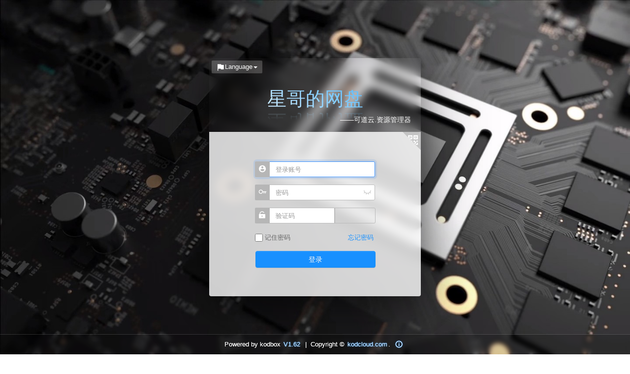

--- FILE ---
content_type: text/html; charset=utf-8
request_url: https://d.funet8.com/
body_size: 2388
content:
<!DOCTYPE html>
<html>
<head>
	<meta http-equiv="Content-Type" content="text/html; charset=utf-8" />
	<meta http-equiv="X-UA-Compatible" content="IE=edge,chrome=1" />
	<meta http-equiv="Cache-Control" content="no-transform" />
	<meta name="viewport" content="width=device-width, initial-scale=1.0, maximum-scale=1.0, user-scalable=no, viewport-fit=cover, shrink-to-fit=no" />
	<meta name="renderer" content="webkit">
	<meta name="format-detection" content="telephone=no" />
	<meta name="format-detection" content="email=no" />

	<meta name="description" itemprop="description" content="kodbox可道云(原芒果云 KodExplorer)是业内领先的政务/企业私有云和在线文档管理系统，为个人网站、企业私有云部署、网络存储、在线文档管理、在线办公等提供安全可控，简便易用、可高度定制的私有云产品。采用windows风格界面、操作习惯，无需适应即可快速上手，支持几百种常用文件格式的在线预览、播放和编辑，环境友好，功能强大，是一款一经试用，就再也离不开的私有云产品。同时你也可以将此程序二次开发整合到你现有的系统。" />
	<meta name="keywords" content="kodbox,KodExplorer,kod,kodCloud,webos,webIDE,php filemanage,filemanage,可道云,芒果云,文档管理系统,企业云盘,资源管理器,,在线文档,在线Office,在线办公,在线CAD预览,在线编辑,在线编辑器" />
	<meta name="generator" content="kodbox 1.62"/>
	<meta name="author" content="kodbox" />
	<meta name="copyright" content="kodbox" />
	<title>kodbox - Powered by kodbox</title>
	
	<link href="https://d.funet8.com/index.php?user/view/manifest" rel="manifest" />
	<meta itemprop="image" content="https://d.funet8.com/static/images/icon/icon_512.png?v=1.62.01" />
	<link head-type='kod' href="https://d.funet8.com/static/images/icon/icon_512.png?v=1.62.01" rel="apple-touch-icon"/>
	<link head-type='kod' href="https://d.funet8.com/static/images/icon/fav.png?v=1.62.01" rel="Shortcut Icon" type="image/x-icon" />
	<link head-type='kod' href="https://d.funet8.com/static/images/icon/fav.png?v=1.62.01" rel="icon" type="image/x-icon" />
	
	<!-- <meta name="theme-color" content="#1b6de1" /> -->
	<meta name="apple-touch-fullscreen" content="yes" />
	<meta name="apple-mobile-web-app-capable" content="yes" />
	<meta name="apple-mobile-web-app-status-bar-style" content="default" />
	<meta name="apple-mobile-web-app-title" content="kodbox" />
	<meta name="mobile-web-app-capable" content="yes">
	<meta name="browsermode" content="application" />
	<meta name="full-screen" content="yes" />
	<meta name="x5-page-mode" content="app" />
	<meta name="x5-fullscreen" content="true" />
	</head>

<body>
		<div id="app"></div>
	<style>
		.bg-black{background:#333;}
		.loading-body div{
			position:fixed;margin:auto;left:0;top:0;right:0;bottom:0;max-width:64px;
			max-height:64px;width:64px;border-radius:4px;opacity:0.8;background-size: contain;
			background-image:url("https://d.funet8.com/static/images/common/loading-page.gif?v=1.62.01");
		}
		.bg-black .loading-body div,.dark-mode .loading-body div{
			width:36px;height:36px;
			background-image:url("https://d.funet8.com/static/images/common/loading-pin3-dark.gif?v=1.62.01");
		}
	</style>
	
	<div class="loading-body"><div></div></div>
	<script type="text/javascript">
		(function(){// 自适应url,反向代理未设置header情况兼容;
			var a 		= document.createElement("a");a.href = window.location.href;
			var urlPath = a.pathname.replace(/^([^\/])/, "/$1").replace('/index.php','/');
			var host 	= a.protocol.replace(":", "") + "://" + a.hostname + (a.port ? ':' + a.port : '');
			if(host + urlPath == 'https://d.funet8.com/'){return;}
			
			var cookieKey = 'KOD_HOST_'+'8d21b'
			var date = new Date((new Date()).getTime() + 90*3600*24*1000);
			document.cookie = cookieKey+'='+host+'/; expires='+date.toGMTString()+';';
			console.warn("Site host not match HOST",[cookieKey,host + urlPath,'https://d.funet8.com/']);
		})();
		
		window.API_HOST = "https://d.funet8.com/?";
		window.STATIC_PATH = "https://d.funet8.com/static/";
		try{navigator.serviceWorker && navigator.serviceWorker.register('https://d.funet8.com/?user/view/manifestJS');}catch(err){}
		if(!navigator.mimeTypes) navigator.mimeTypes = {};
		var isDark = window.matchMedia && window.matchMedia('(prefers-color-scheme: dark)').matches;
		var theTheme = "auto";
		var darkMode = theTheme == 'dark-mode' ? true: (theTheme == 'auto' && isDark); 
		if(darkMode){document.getElementsByTagName('body')[0].setAttribute("class","bg-black");}
	</script>
	
	<link href="https://d.funet8.com/static/style/lib/main.css?v=1.62.01" rel="stylesheet" />
	<link href="https://d.funet8.com/static/style/dist/main.css?v=1.62.01" rel='stylesheet' />
	<script src="https://d.funet8.com/static/app/vender/es3-profill.js?v=1.62.01"></script>
	<script src="https://d.funet8.com/static/app/dist/vendor.js?v=1.62.01"></script>
	<script src="https://d.funet8.com/static/app/dist/main.js?v=1.62.01"></script>
	<div class='page-footer' style='display:none;'>
	<h3>Powered by kodbox <a href='https://github.com/kalcaddle/kodbox' target='_blank'>V1.62</a></h3>
	<h3>Copyright © <a href="https://kodcloud.com/" target="_blank">kodcloud.com</a>.</h3>
	<h3><a href='https://d.funet8.com/?sitemap'>Files</a></h3></div>
	</body>
</html>

--- FILE ---
content_type: text/css
request_url: https://d.funet8.com/static/style/lib/alifont/iconfont.css?v=1.62.01
body_size: 2272
content:
@font-face {
  font-family: "kod-svg-font"; /* Project id 1107537 */
  src: url('iconfont.woff2?t=1751958722528') format('woff2'),
       url('iconfont.woff?t=1751958722528') format('woff'),
       url('iconfont.ttf?t=1751958722528') format('truetype');
}

.kod-svg-font {
  font-family: "kod-svg-font" !important;
  font-size: 16px;
  font-style: normal;
  -webkit-font-smoothing: antialiased;
  -moz-osx-font-smoothing: grayscale;
}

.kod-ai-line:before {
  content: "\e9ca";
}

.kod-ai-brain:before {
  content: "\e6b4";
}

.kod-magic-star:before {
  content: "\e8de";
}

.kod-magic-star1:before {
  content: "\e7ab";
}

.kod-magic-star2:before {
  content: "\e6d8";
}

.kod-ai-box:before {
  content: "\e6b5";
}

.kod-ai-box2:before {
  content: "\e6b6";
}

.kod-menu-dots:before {
  content: "\e6b2";
}

.kod-OfficeApps:before {
  content: "\e6b3";
}

.kod-check:before {
  content: "\e7b3";
}

.kod-chain:before {
  content: "\e7b4";
}

.kod-close:before {
  content: "\e7b5";
}

.kod-collapse:before {
  content: "\e7b6";
}

.kod-expand:before {
  content: "\e7b9";
}

.kod-download:before {
  content: "\e7b7";
}

.kod-filter2:before {
  content: "\e7ba";
}

.kod-full-screen:before {
  content: "\e7bb";
}

.kod-full-screen-cancel:before {
  content: "\e7bc";
}

.kod-minimize1:before {
  content: "\e7bf";
}

.kod-maximize1:before {
  content: "\e7c0";
}

.kod-moon:before {
  content: "\e7c1";
}

.kod-normal-size:before {
  content: "\e7c2";
}

.kod-link:before {
  content: "\e7c3";
}

.kod-note:before {
  content: "\e7c4";
}

.kod-pin:before {
  content: "\e7c5";
}

.kod-pencil-mark:before {
  content: "\e7c6";
}

.kod-sun:before {
  content: "\e7c7";
}

.kod-user-circle:before {
  content: "\e7c8";
}

.kod-filter1:before {
  content: "\e86a";
}

.kod-git-commit:before {
  content: "\e86c";
}

.kod-maximize:before {
  content: "\e86d";
}

.kod-minimize:before {
  content: "\e86e";
}

.kod-sliders:before {
  content: "\e876";
}

.kod-sort:before {
  content: "\e6a3";
}

.kod-address:before {
  content: "\e6a4";
}

.kod-camera:before {
  content: "\e6a5";
}

.kod-headset:before {
  content: "\e6a6";
}

.kod-nicon-copy:before {
  content: "\e6aa";
}

.kod-poster:before {
  content: "\e6ab";
}

.kod-personal_service:before {
  content: "\e6b1";
}

.kod-icon_record:before {
  content: "\e6ae";
}

.kod-icon_revision_accepted:before {
  content: "\e6af";
}

.kod-icon_edit_reject:before {
  content: "\e6b0";
}

.kod-Crop:before {
  content: "\e644";
}

.kod-Filter:before {
  content: "\e645";
}

.kod-3column:before {
  content: "\e663";
}

.kod-column-4:before {
  content: "\e664";
}

.kod-adjust:before {
  content: "\e665";
}

.kod-chart-bar:before {
  content: "\e667";
}

.kod-attachment:before {
  content: "\e669";
}

.kod-comment:before {
  content: "\e66a";
}

.kod-column-vertical:before {
  content: "\e66b";
}

.kod-column-horizontal:before {
  content: "\e66c";
}

.kod-delete:before {
  content: "\e66d";
}

.kod-cut:before {
  content: "\e66e";
}

.kod-drag:before {
  content: "\e66f";
}

.kod-filter:before {
  content: "\e672";
}

.kod-success:before {
  content: "\e67f";
}

.kod-setting:before {
  content: "\e67d";
}

.kod-survey:before {
  content: "\e680";
}

.kod-user2:before {
  content: "\e682";
}

.kod-icon_alarm:before {
  content: "\e646";
}

.kod-icon_document:before {
  content: "\e647";
}

.kod-icon_list:before {
  content: "\e648";
}

.kod-icon_group:before {
  content: "\e649";
}

.kod-icon_edit:before {
  content: "\e64a";
}

.kod-icon_dpm:before {
  content: "\e64b";
}

.kod-icon_mail_receive:before {
  content: "\e64c";
}

.kod-icon_mail_unread:before {
  content: "\e64d";
}

.kod-icon_meeting:before {
  content: "\e64e";
}

.kod-icon_meeting_manage:before {
  content: "\e64f";
}

.kod-icon_mail_success:before {
  content: "\e650";
}

.kod-icon_message1:before {
  content: "\e651";
}

.kod-icon_more:before {
  content: "\e652";
}

.kod-icon_time:before {
  content: "\e653";
}

.kod-icon_tel:before {
  content: "\e654";
}

.kod-icon_share:before {
  content: "\e655";
}

.kod-icon_tips:before {
  content: "\e656";
}

.kod-icon_unit:before {
  content: "\e658";
}

.kod-icon_mail_draft:before {
  content: "\e659";
}

.kod-icon_lock:before {
  content: "\e65b";
}

.kod-icon_download:before {
  content: "\e65d";
}

.kod-icon_document1:before {
  content: "\e65e";
}

.kod-icon_unlock:before {
  content: "\e65f";
}

.kod-icon_collect:before {
  content: "\e662";
}

.kod-icon_img:before {
  content: "\e666";
}

.kod-icon_cloud:before {
  content: "\e670";
}

.kod-icon_set:before {
  content: "\e671";
}

.kod-icon_set1:before {
  content: "\e673";
}

.kod-icon_search:before {
  content: "\e674";
}

.kod-icon_form:before {
  content: "\e675";
}

.kod-icon_clean:before {
  content: "\e676";
}

.kod-icon_enlarge1:before {
  content: "\e677";
}

.kod-icon_send:before {
  content: "\e678";
}

.kod-icon_add:before {
  content: "\e679";
}

.kod-icon_text:before {
  content: "\e67a";
}

.kod-icon_address:before {
  content: "\e67b";
}

.kod-icon_Q:before {
  content: "\e67e";
}

.kod-icon_lengthways:before {
  content: "\e681";
}

.kod-icon_play:before {
  content: "\e683";
}

.kod-icon_home:before {
  content: "\e684";
}

.kod-icon_invisible:before {
  content: "\e685";
}

.kod-icon_crosswise:before {
  content: "\e686";
}

.kod-icon_zoomin:before {
  content: "\e688";
}

.kod-icon_descend:before {
  content: "\e689";
}

.kod-icon_ascend:before {
  content: "\e68a";
}

.kod-icon_zoomout:before {
  content: "\e68b";
}

.kod-icon_board:before {
  content: "\e68c";
}

.kod-icon_tag:before {
  content: "\e68d";
}

.kod-icon_box:before {
  content: "\e68e";
}

.kod-icon_texts:before {
  content: "\e68f";
}

.kod-icon_scan:before {
  content: "\e690";
}

.kod-icon_screen:before {
  content: "\e691";
}

.kod-icon_waiting:before {
  content: "\e692";
}

.kod-icon_off:before {
  content: "\e693";
}

.kod-icon_on:before {
  content: "\e694";
}

.kod-icon_close:before {
  content: "\e695";
}

.kod-icon_next:before {
  content: "\e696";
}

.kod-icon_edit1:before {
  content: "\e698";
}

.kod-icon_top:before {
  content: "\e699";
}

.kod-icon_recall:before {
  content: "\e69a";
}

.kod-icon_more2:before {
  content: "\e69b";
}

.kod-icon_previous:before {
  content: "\e69e";
}

.kod-icon_folder:before {
  content: "\e69f";
}

.kod-icon_folder_open:before {
  content: "\e6a0";
}

.kod-icon_download1:before {
  content: "\e6a1";
}

.kod-icon_upload1:before {
  content: "\e6a2";
}

.kod-icon_next1:before {
  content: "\e6a7";
}

.kod-icon_previous1:before {
  content: "\e6a8";
}

.kod-icon_double_screen:before {
  content: "\e6a9";
}

.kod-icon_writing:before {
  content: "\e6ac";
}

.kod-icon_output:before {
  content: "\e6ad";
}

.kod-MP4:before {
  content: "\e7a8";
}

.kod-LandscapePicture:before {
  content: "\e643";
}

.kod-folder-safe:before {
  content: "\e642";
}

.kod-group-root:before {
  content: "\e687";
}

.kod-folder-share:before {
  content: "\e63a";
}

.kod-tubiaozhizuomoban-:before {
  content: "\e63b";
}

.kod-FTP:before {
  content: "\e63c";
}

.kod-share-link-self:before {
  content: "\e63d";
}

.kod-empty_add:before {
  content: "\e65a";
}

.kod-share-link-self-blue:before {
  content: "\eb16";
}

.kod-sort-list:before {
  content: "\e8b3";
}

.kod-sort1:before {
  content: "\e638";
}

.kod-share-square-blue:before {
  content: "\eb17";
}

.kod-share-square-green:before {
  content: "\e6f7";
}

.kod-cloud-sync-blue:before {
  content: "\e625";
}

.kod-cloud-sync:before {
  content: "\e628";
}

.kod-computer-operation-web:before {
  content: "\e632";
}

.kod-Responsive:before {
  content: "\e6e1";
}

.kod-Sync:before {
  content: "\e6e2";
}

.kod-shoujidiannao:before {
  content: "\e636";
}

.kod-computer-line:before {
  content: "\e633";
}

.kod-computer-line2:before {
  content: "\e634";
}

.kod-driverS3:before {
  content: "\e615";
}

.kod-driver-yellow:before {
  content: "\eb15";
}

.kod-box-:before {
  content: "\e601";
}

.kod-driverOOS:before {
  content: "\e635";
}

.kod-box:before {
  content: "\e69d";
}

.kod-yuncunchu1:before {
  content: "\e67c";
}

.kod-driver-blue:before {
  content: "\e737";
}

.kod-driverLocal:before {
  content: "\e631";
}

.kod-Computer-blue:before {
  content: "\e6b8";
}

.kod-user1:before {
  content: "\e62a";
}

.kod-bumen1:before {
  content: "\e641";
}

.kod-bumen2:before {
  content: "\e62c";
}

.kod-Empty-collection:before {
  content: "\e661";
}

.kod-yonghu:before {
  content: "\e62d";
}

.kod-user-act:before {
  content: "\e630";
}

.kod-jpg:before {
  content: "\e657";
}

.kod-picture-blue-deep:before {
  content: "\e629";
}

.kod-gongju:before {
  content: "\e619";
}

.kod-wangluo:before {
  content: "\e640";
}

.kod-gongju1:before {
  content: "\e668";
}

.kod-wangluo_:before {
  content: "\e626";
}

.kod-huabanfuben:before {
  content: "\e627";
}

.kod-video:before {
  content: "\e624";
}

.kod-share-link-copy:before {
  content: "\eb0f";
}

.kod-share-link:before {
  content: "\e623";
}

.kod-folder-simple:before {
  content: "\e6c0";
}

.kod-folder1:before {
  content: "\e617";
}

.kod-user:before {
  content: "\e611";
}

.kod-folder2:before {
  content: "\e61c";
}

.kod-folder-personal:before {
  content: "\e618";
}

.kod-bumenguanli:before {
  content: "\e61e";
}

.kod-bumen:before {
  content: "\e62e";
}

.kod-folder-yellow:before {
  content: "\e639";
}

.kod-folder-share_link:before {
  content: "\e863";
}

.kod-Folder:before {
  content: "\e606";
}

.kod-folder-group:before {
  content: "\e620";
}

.kod-folder-group-blue:before {
  content: "\eb12";
}

.kod-folder-public:before {
  content: "\eb10";
}

.kod-folder-group-self:before {
  content: "\eb13";
}

.kod-folder-personal-blue:before {
  content: "\eb11";
}

.kod-share:before {
  content: "\e778";
}

.kod-shoucang:before {
  content: "\e7e6";
}

.kod-shoucang2:before {
  content: "\e602";
}

.kod-shoucang3:before {
  content: "\e610";
}

.kod-code:before {
  content: "\e697";
}

.kod-apk:before {
  content: "\e69c";
}

.kod-txt:before {
  content: "\e8b4";
}

.kod-pdf:before {
  content: "\e6ca";
}

.kod-zip5:before {
  content: "\e60b";
}

.kod-excel:before {
  content: "\e62b";
}

.kod-ppt:before {
  content: "\e621";
}

.kod-clean_code:before {
  content: "\eb0c";
}

.kod-AI:before {
  content: "\e622";
}

.kod-folder-:before {
  content: "\e65c";
}

.kod-ppt2:before {
  content: "\e609";
}

.kod-TXT:before {
  content: "\e61a";
}

.kod-pdf2:before {
  content: "\e60a";
}

.kod-Icon-wenjianleixing-Excel:before {
  content: "\e60c";
}

.kod-Icon-wenjianleixing-ppt:before {
  content: "\e60d";
}

.kod-Icon-wenjianleixing-pdf:before {
  content: "\e60e";
}

.kod-Icon-wenjianleixing-word:before {
  content: "\e61b";
}

.kod-media:before {
  content: "\e6cc";
}

.kod-zuijinguankan:before {
  content: "\e61d";
}

.kod-empty:before {
  content: "\e766";
}

.kod-zip:before {
  content: "\e61f";
}

.kod-image1:before {
  content: "\e660";
}

.kod-huishouzhan:before {
  content: "\e613";
}

.kod-image2:before {
  content: "\e616";
}

.kod-music4:before {
  content: "\e60f";
}

.kod-doc:before {
  content: "\e605";
}

.kod-home:before {
  content: "\e603";
}

.kod-home-yellow:before {
  content: "\eb14";
}

.kod-icon:before {
  content: "\e637";
}

.kod-music6:before {
  content: "\e607";
}

.kod-file2:before {
  content: "\e614";
}

.kod-zip4:before {
  content: "\e7d3";
}

.kod-fenzu:before {
  content: "\e608";
}

.kod-file4:before {
  content: "\e63e";
}

.kod-huishouzhan2:before {
  content: "\eb18";
}

.kod-file-doc:before {
  content: "\eb0d";
}

.kod-movie:before {
  content: "\e612";
}

.kod-gerenzhongxin-wudingdanicon:before {
  content: "\e600";
}

.kod-computer:before {
  content: "\e62f";
}

.kod-ic_empty:before {
  content: "\e604";
}

.kod--emptypage:before {
  content: "\e63f";
}



--- FILE ---
content_type: text/css
request_url: https://d.funet8.com/static/style/lib/font-icon/style.css?v=1.62.01
body_size: 17514
content:
/*
* Remix Icon v2.5.0
* https://remixicon.com
* https://github.com/Remix-Design/RemixIcon
*
* Copyright RemixIcon.com
* Released under the Apache License Version 2.0
*
* Date: 2020-05-23
*/
@font-face {
  font-family: "remixicon";
  src: url('remixicon.eot?t=1590207869815'); /* IE9*/
  src: url('remixicon.eot?t=1590207869815#iefix') format('embedded-opentype'), /* IE6-IE8 */
  url("remixicon.woff?t=1590207869815") format("woff"),
  url('remixicon.ttf?t=1590207869815') format('truetype'), /* chrome, firefox, opera, Safari, Android, iOS 4.2+*/
  url('remixicon.svg?t=1590207869815#remixicon') format('svg'); /* iOS 4.1- */
  font-display: swap;
}

[class^="ri-"], [class*=" ri-"] {
  font-family: 'remixicon' !important;
  font-style: normal;
  -webkit-font-smoothing: antialiased;
  -moz-osx-font-smoothing: grayscale;
}

.ri-lg { font-size: 1.3333em; line-height: 0.75em; vertical-align: -.0667em; }
.ri-xl { font-size: 1.5em; line-height: 0.6666em; vertical-align: -.075em; }
.ri-xxs { font-size: .5em; }
.ri-xs { font-size: .75em; }
.ri-sm { font-size: .875em }
.ri-1x { font-size: 1em; }
.ri-2x { font-size: 2em; }
.ri-3x { font-size: 3em; }
.ri-4x { font-size: 4em; }
.ri-5x { font-size: 5em; }
.ri-6x { font-size: 6em; }
.ri-7x { font-size: 7em; }
.ri-8x { font-size: 8em; }
.ri-9x { font-size: 9em; }
.ri-10x { font-size: 10em; }
.ri-fw { text-align: center; width: 1.25em; }

.ri-24-hours-fill:before{content:"\ea01";}
.ri-24-hours-line:before{content:"\ea02";}
.ri-4k-fill:before{content:"\ea03";}
.ri-4k-line:before{content:"\ea04";}
.ri-a-b:before{content:"\ea05";}
.ri-account-box-fill:before{content:"\ea06";}
.ri-account-box-line:before{content:"\ea07";}
.ri-account-circle-fill:before{content:"\ea08";}
.ri-account-circle-line:before{content:"\ea09";}
.ri-account-pin-box-fill:before{content:"\ea0a";}
.ri-account-pin-box-line:before{content:"\ea0b";}
.ri-account-pin-circle-fill:before{content:"\ea0c";}
.ri-account-pin-circle-line:before{content:"\ea0d";}
.ri-add-box-fill:before{content:"\ea0e";}
.ri-add-box-line:before{content:"\ea0f";}
.ri-add-circle-fill:before{content:"\ea10";}
.ri-add-circle-line:before{content:"\ea11";}
.ri-add-fill:before{content:"\ea12";}
.ri-add-line:before{content:"\ea13";}
.ri-admin-fill:before{content:"\ea14";}
.ri-admin-line:before{content:"\ea15";}
.ri-advertisement-fill:before{content:"\ea16";}
.ri-advertisement-line:before{content:"\ea17";}
.ri-airplay-fill:before{content:"\ea18";}
.ri-airplay-line:before{content:"\ea19";}
.ri-alarm-fill:before{content:"\ea1a";}
.ri-alarm-line:before{content:"\ea1b";}
.ri-alarm-warning-fill:before{content:"\ea1c";}
.ri-alarm-warning-line:before{content:"\ea1d";}
.ri-album-fill:before{content:"\ea1e";}
.ri-album-line:before{content:"\ea1f";}
.ri-alert-fill:before{content:"\ea20";}
.ri-alert-line:before{content:"\ea21";}
.ri-aliens-fill:before{content:"\ea22";}
.ri-aliens-line:before{content:"\ea23";}
.ri-align-bottom:before{content:"\ea24";}
.ri-align-center:before{content:"\ea25";}
.ri-align-justify:before{content:"\ea26";}
.ri-align-left:before{content:"\ea27";}
.ri-align-right:before{content:"\ea28";}
.ri-align-top:before{content:"\ea29";}
.ri-align-vertically:before{content:"\ea2a";}
.ri-alipay-fill:before{content:"\ea2b";}
.ri-alipay-line:before{content:"\ea2c";}
.ri-amazon-fill:before{content:"\ea2d";}
.ri-amazon-line:before{content:"\ea2e";}
.ri-anchor-fill:before{content:"\ea2f";}
.ri-anchor-line:before{content:"\ea30";}
.ri-ancient-gate-fill:before{content:"\ea31";}
.ri-ancient-gate-line:before{content:"\ea32";}
.ri-ancient-pavilion-fill:before{content:"\ea33";}
.ri-ancient-pavilion-line:before{content:"\ea34";}
.ri-android-fill:before{content:"\ea35";}
.ri-android-line:before{content:"\ea36";}
.ri-angularjs-fill:before{content:"\ea37";}
.ri-angularjs-line:before{content:"\ea38";}
.ri-anticlockwise-fill-2:before{content:"\ea39";}
.ri-anticlockwise-line-2:before{content:"\ea3a";}
.ri-anticlockwise-fill:before{content:"\ea3b";}
.ri-anticlockwise-line:before{content:"\ea3c";}
.ri-app-store-fill:before{content:"\ea3d";}
.ri-app-store-line:before{content:"\ea3e";}
.ri-apple-fill:before{content:"\ea3f";}
.ri-apple-line:before{content:"\ea40";}
.ri-apps-fill-2:before{content:"\ea41";}
.ri-apps-line-2:before{content:"\ea42";}
.ri-apps-fill:before{content:"\ea43";}
.ri-apps-line:before{content:"\ea44";}
.ri-archive-drawer-fill:before{content:"\ea45";}
.ri-archive-drawer-line:before{content:"\ea46";}
.ri-archive-fill:before{content:"\ea47";}
.ri-archive-line:before{content:"\ea48";}
.ri-arrow-down-circle-fill:before{content:"\ea49";}
.ri-arrow-down-circle-line:before{content:"\ea4a";}
.ri-arrow-down-fill:before{content:"\ea4b";}
.ri-arrow-down-line:before{content:"\ea4c";}
.ri-arrow-down-s-fill:before{content:"\ea4d";}
.ri-arrow-down-s-line:before{content:"\ea4e";}
.ri-arrow-drop-down-fill:before{content:"\ea4f";}
.ri-arrow-drop-down-line:before{content:"\ea50";}
.ri-arrow-drop-left-fill:before{content:"\ea51";}
.ri-arrow-drop-left-line:before{content:"\ea52";}
.ri-arrow-drop-right-fill:before{content:"\ea53";}
.ri-arrow-drop-right-line:before{content:"\ea54";}
.ri-arrow-drop-up-fill:before{content:"\ea55";}
.ri-arrow-drop-up-line:before{content:"\ea56";}
.ri-arrow-go-back-fill:before{content:"\ea57";}
.ri-arrow-go-back-line:before{content:"\ea58";}
.ri-arrow-go-forward-fill:before{content:"\ea59";}
.ri-arrow-go-forward-line:before{content:"\ea5a";}
.ri-arrow-left-circle-fill:before{content:"\ea5b";}
.ri-arrow-left-circle-line:before{content:"\ea5c";}
.ri-arrow-left-down-fill:before{content:"\ea5d";}
.ri-arrow-left-down-line:before{content:"\ea5e";}
.ri-arrow-left-fill:before{content:"\ea5f";}
.ri-arrow-left-line:before{content:"\ea60";}
.ri-arrow-left-right-fill:before{content:"\ea61";}
.ri-arrow-left-right-line:before{content:"\ea62";}
.ri-arrow-left-s-fill:before{content:"\ea63";}
.ri-arrow-left-s-line:before{content:"\ea64";}
.ri-arrow-left-up-fill:before{content:"\ea65";}
.ri-arrow-left-up-line:before{content:"\ea66";}
.ri-arrow-right-circle-fill:before{content:"\ea67";}
.ri-arrow-right-circle-line:before{content:"\ea68";}
.ri-arrow-right-down-fill:before{content:"\ea69";}
.ri-arrow-right-down-line:before{content:"\ea6a";}
.ri-arrow-right-fill:before{content:"\ea6b";}
.ri-arrow-right-line:before{content:"\ea6c";}
.ri-arrow-right-s-fill:before{content:"\ea6d";}
.ri-arrow-right-s-line:before{content:"\ea6e";}
.ri-arrow-right-up-fill:before{content:"\ea6f";}
.ri-arrow-right-up-line:before{content:"\ea70";}
.ri-arrow-up-circle-fill:before{content:"\ea71";}
.ri-arrow-up-circle-line:before{content:"\ea72";}
.ri-arrow-up-down-fill:before{content:"\ea73";}
.ri-arrow-up-down-line:before{content:"\ea74";}
.ri-arrow-up-fill:before{content:"\ea75";}
.ri-arrow-up-line:before{content:"\ea76";}
.ri-arrow-up-s-fill:before{content:"\ea77";}
.ri-arrow-up-s-line:before{content:"\ea78";}
.ri-artboard-fill-2:before{content:"\ea79";}
.ri-artboard-line-2:before{content:"\ea7a";}
.ri-artboard-fill:before{content:"\ea7b";}
.ri-artboard-line:before{content:"\ea7c";}
.ri-article-fill:before{content:"\ea7d";}
.ri-article-line:before{content:"\ea7e";}
.ri-aspect-ratio-fill:before{content:"\ea7f";}
.ri-aspect-ratio-line:before{content:"\ea80";}
.ri-asterisk:before{content:"\ea81";}
.ri-at-fill:before{content:"\ea82";}
.ri-at-line:before{content:"\ea83";}
.ri-attachment-2:before{content:"\ea84";}
.ri-attachment-fill:before{content:"\ea85";}
.ri-attachment-line:before{content:"\ea86";}
.ri-auction-fill:before{content:"\ea87";}
.ri-auction-line:before{content:"\ea88";}
.ri-award-fill:before{content:"\ea89";}
.ri-award-line:before{content:"\ea8a";}
.ri-baidu-fill:before{content:"\ea8b";}
.ri-baidu-line:before{content:"\ea8c";}
.ri-ball-pen-fill:before{content:"\ea8d";}
.ri-ball-pen-line:before{content:"\ea8e";}
.ri-bank-card-fill-2:before{content:"\ea8f";}
.ri-bank-card-line-2:before{content:"\ea90";}
.ri-bank-card-fill:before{content:"\ea91";}
.ri-bank-card-line:before{content:"\ea92";}
.ri-bank-fill:before{content:"\ea93";}
.ri-bank-line:before{content:"\ea94";}
.ri-bar-chart-fill-2:before{content:"\ea95";}
.ri-bar-chart-line-2:before{content:"\ea96";}
.ri-bar-chart-box-fill:before{content:"\ea97";}
.ri-bar-chart-box-line:before{content:"\ea98";}
.ri-bar-chart-fill:before{content:"\ea99";}
.ri-bar-chart-grouped-fill:before{content:"\ea9a";}
.ri-bar-chart-grouped-line:before{content:"\ea9b";}
.ri-bar-chart-horizontal-fill:before{content:"\ea9c";}
.ri-bar-chart-horizontal-line:before{content:"\ea9d";}
.ri-bar-chart-line:before{content:"\ea9e";}
.ri-barcode-box-fill:before{content:"\ea9f";}
.ri-barcode-box-line:before{content:"\eaa0";}
.ri-barcode-fill:before{content:"\eaa1";}
.ri-barcode-line:before{content:"\eaa2";}
.ri-barricade-fill:before{content:"\eaa3";}
.ri-barricade-line:before{content:"\eaa4";}
.ri-base-station-fill:before{content:"\eaa5";}
.ri-base-station-line:before{content:"\eaa6";}
.ri-basketball-fill:before{content:"\eaa7";}
.ri-basketball-line:before{content:"\eaa8";}
.ri-battery-2-charge-fill:before{content:"\eaa9";}
.ri-battery-2-charge-line:before{content:"\eaaa";}
.ri-battery-fill-2:before{content:"\eaab";}
.ri-battery-line-2:before{content:"\eaac";}
.ri-battery-charge-fill:before{content:"\eaad";}
.ri-battery-charge-line:before{content:"\eaae";}
.ri-battery-fill:before{content:"\eaaf";}
.ri-battery-line:before{content:"\eab0";}
.ri-battery-low-fill:before{content:"\eab1";}
.ri-battery-low-line:before{content:"\eab2";}
.ri-battery-saver-fill:before{content:"\eab3";}
.ri-battery-saver-line:before{content:"\eab4";}
.ri-battery-share-fill:before{content:"\eab5";}
.ri-battery-share-line:before{content:"\eab6";}
.ri-bear-smile-fill:before{content:"\eab7";}
.ri-bear-smile-line:before{content:"\eab8";}
.ri-behance-fill:before{content:"\eab9";}
.ri-behance-line:before{content:"\eaba";}
.ri-bell-fill:before{content:"\eabb";}
.ri-bell-line:before{content:"\eabc";}
.ri-bike-fill:before{content:"\eabd";}
.ri-bike-line:before{content:"\eabe";}
.ri-bilibili-fill:before{content:"\eabf";}
.ri-bilibili-line:before{content:"\eac0";}
.ri-bill-fill:before{content:"\eac1";}
.ri-bill-line:before{content:"\eac2";}
.ri-billiards-fill:before{content:"\eac3";}
.ri-billiards-line:before{content:"\eac4";}
.ri-bit-coin-fill:before{content:"\eac5";}
.ri-bit-coin-line:before{content:"\eac6";}
.ri-blaze-fill:before{content:"\eac7";}
.ri-blaze-line:before{content:"\eac8";}
.ri-bluetooth-connect-fill:before{content:"\eac9";}
.ri-bluetooth-connect-line:before{content:"\eaca";}
.ri-bluetooth-fill:before{content:"\eacb";}
.ri-bluetooth-line:before{content:"\eacc";}
.ri-blur-off-fill:before{content:"\eacd";}
.ri-blur-off-line:before{content:"\eace";}
.ri-body-scan-fill:before{content:"\eacf";}
.ri-body-scan-line:before{content:"\ead0";}
.ri-bold:before{content:"\ead1";}
.ri-book-fill-2:before{content:"\ead2";}
.ri-book-line-2:before{content:"\ead3";}
.ri-book-fill-3:before{content:"\ead4";}
.ri-book-line-3:before{content:"\ead5";}
.ri-book-fill:before{content:"\ead6";}
.ri-book-line:before{content:"\ead7";}
.ri-book-mark-fill:before{content:"\ead8";}
.ri-book-mark-line:before{content:"\ead9";}
.ri-book-open-fill:before{content:"\eada";}
.ri-book-open-line:before{content:"\eadb";}
.ri-book-read-fill:before{content:"\eadc";}
.ri-book-read-line:before{content:"\eadd";}
.ri-booklet-fill:before{content:"\eade";}
.ri-booklet-line:before{content:"\eadf";}
.ri-bookmark-fill-2:before{content:"\eae0";}
.ri-bookmark-line-2:before{content:"\eae1";}
.ri-bookmark-fill-3:before{content:"\eae2";}
.ri-bookmark-line-3:before{content:"\eae3";}
.ri-bookmark-fill:before{content:"\eae4";}
.ri-bookmark-line:before{content:"\eae5";}
.ri-boxing-fill:before{content:"\eae6";}
.ri-boxing-line:before{content:"\eae7";}
.ri-braces-fill:before{content:"\eae8";}
.ri-braces-line:before{content:"\eae9";}
.ri-brackets-fill:before{content:"\eaea";}
.ri-brackets-line:before{content:"\eaeb";}
.ri-briefcase-fill-2:before{content:"\eaec";}
.ri-briefcase-line-2:before{content:"\eaed";}
.ri-briefcase-fill-3:before{content:"\eaee";}
.ri-briefcase-line-3:before{content:"\eaef";}
.ri-briefcase-fill-4:before{content:"\eaf0";}
.ri-briefcase-line-4:before{content:"\eaf1";}
.ri-briefcase-fill-5:before{content:"\eaf2";}
.ri-briefcase-line-5:before{content:"\eaf3";}
.ri-briefcase-fill:before{content:"\eaf4";}
.ri-briefcase-line:before{content:"\eaf5";}
.ri-bring-forward:before{content:"\eaf6";}
.ri-bring-to-front:before{content:"\eaf7";}
.ri-broadcast-fill:before{content:"\eaf8";}
.ri-broadcast-line:before{content:"\eaf9";}
.ri-brush-fill-2:before{content:"\eafa";}
.ri-brush-line-2:before{content:"\eafb";}
.ri-brush-fill-3:before{content:"\eafc";}
.ri-brush-line-3:before{content:"\eafd";}
.ri-brush-fill-4:before{content:"\eafe";}
.ri-brush-line-4:before{content:"\eaff";}
.ri-brush-fill:before{content:"\eb00";}
.ri-brush-line:before{content:"\eb01";}
.ri-bubble-chart-fill:before{content:"\eb02";}
.ri-bubble-chart-line:before{content:"\eb03";}
.ri-bug-fill-2:before{content:"\eb04";}
.ri-bug-line-2:before{content:"\eb05";}
.ri-bug-fill:before{content:"\eb06";}
.ri-bug-line:before{content:"\eb07";}
.ri-building-fill-2:before{content:"\eb08";}
.ri-building-line-2:before{content:"\eb09";}
.ri-building-fill-3:before{content:"\eb0a";}
.ri-building-line-3:before{content:"\eb0b";}
.ri-building-fill-4:before{content:"\eb0c";}
.ri-building-line-4:before{content:"\eb0d";}
.ri-building-fill:before{content:"\eb0e";}
.ri-building-line:before{content:"\eb0f";}
.ri-bus-fill-2:before{content:"\eb10";}
.ri-bus-line-2:before{content:"\eb11";}
.ri-bus-fill:before{content:"\eb12";}
.ri-bus-line:before{content:"\eb13";}
.ri-bus-wifi-fill:before{content:"\eb14";}
.ri-bus-wifi-line:before{content:"\eb15";}
.ri-cactus-fill:before{content:"\eb16";}
.ri-cactus-line:before{content:"\eb17";}
.ri-cake-fill-2:before{content:"\eb18";}
.ri-cake-line-2:before{content:"\eb19";}
.ri-cake-fill-3:before{content:"\eb1a";}
.ri-cake-line-3:before{content:"\eb1b";}
.ri-cake-fill:before{content:"\eb1c";}
.ri-cake-line:before{content:"\eb1d";}
.ri-calculator-fill:before{content:"\eb1e";}
.ri-calculator-line:before{content:"\eb1f";}
.ri-calendar-fill-2:before{content:"\eb20";}
.ri-calendar-line-2:before{content:"\eb21";}
.ri-calendar-check-fill:before{content:"\eb22";}
.ri-calendar-check-line:before{content:"\eb23";}
.ri-calendar-event-fill:before{content:"\eb24";}
.ri-calendar-event-line:before{content:"\eb25";}
.ri-calendar-fill:before{content:"\eb26";}
.ri-calendar-line:before{content:"\eb27";}
.ri-calendar-todo-fill:before{content:"\eb28";}
.ri-calendar-todo-line:before{content:"\eb29";}
.ri-camera-fill-2:before{content:"\eb2a";}
.ri-camera-line-2:before{content:"\eb2b";}
.ri-camera-fill-3:before{content:"\eb2c";}
.ri-camera-line-3:before{content:"\eb2d";}
.ri-camera-fill:before{content:"\eb2e";}
.ri-camera-lens-fill:before{content:"\eb2f";}
.ri-camera-lens-line:before{content:"\eb30";}
.ri-camera-line:before{content:"\eb31";}
.ri-camera-off-fill:before{content:"\eb32";}
.ri-camera-off-line:before{content:"\eb33";}
.ri-camera-switch-fill:before{content:"\eb34";}
.ri-camera-switch-line:before{content:"\eb35";}
.ri-capsule-fill:before{content:"\eb36";}
.ri-capsule-line:before{content:"\eb37";}
.ri-car-fill:before{content:"\eb38";}
.ri-car-line:before{content:"\eb39";}
.ri-car-washing-fill:before{content:"\eb3a";}
.ri-car-washing-line:before{content:"\eb3b";}
.ri-caravan-fill:before{content:"\eb3c";}
.ri-caravan-line:before{content:"\eb3d";}
.ri-cast-fill:before{content:"\eb3e";}
.ri-cast-line:before{content:"\eb3f";}
.ri-cellphone-fill:before{content:"\eb40";}
.ri-cellphone-line:before{content:"\eb41";}
.ri-celsius-fill:before{content:"\eb42";}
.ri-celsius-line:before{content:"\eb43";}
.ri-centos-fill:before{content:"\eb44";}
.ri-centos-line:before{content:"\eb45";}
.ri-character-recognition-fill:before{content:"\eb46";}
.ri-character-recognition-line:before{content:"\eb47";}
.ri-charging-pile-fill-2:before{content:"\eb48";}
.ri-charging-pile-line-2:before{content:"\eb49";}
.ri-charging-pile-fill:before{content:"\eb4a";}
.ri-charging-pile-line:before{content:"\eb4b";}
.ri-chat-1-fill:before{content:"\eb4c";}
.ri-chat-1-line:before{content:"\eb4d";}
.ri-chat-fill-2:before{content:"\eb4e";}
.ri-chat-line-2:before{content:"\eb4f";}
.ri-chat-fill-3:before{content:"\eb50";}
.ri-chat-line-3:before{content:"\eb51";}
.ri-chat-fill-4:before{content:"\eb52";}
.ri-chat-line-4:before{content:"\eb53";}
.ri-chat-check-fill:before{content:"\eb54";}
.ri-chat-check-line:before{content:"\eb55";}
.ri-chat-delete-fill:before{content:"\eb56";}
.ri-chat-delete-line:before{content:"\eb57";}
.ri-chat-download-fill:before{content:"\eb58";}
.ri-chat-download-line:before{content:"\eb59";}
.ri-chat-follow-up-fill:before{content:"\eb5a";}
.ri-chat-follow-up-line:before{content:"\eb5b";}
.ri-chat-forward-fill:before{content:"\eb5c";}
.ri-chat-forward-line:before{content:"\eb5d";}
.ri-chat-heart-fill:before{content:"\eb5e";}
.ri-chat-heart-line:before{content:"\eb5f";}
.ri-chat-history-fill:before{content:"\eb60";}
.ri-chat-history-line:before{content:"\eb61";}
.ri-chat-new-fill:before{content:"\eb62";}
.ri-chat-new-line:before{content:"\eb63";}
.ri-chat-off-fill:before{content:"\eb64";}
.ri-chat-off-line:before{content:"\eb65";}
.ri-chat-poll-fill:before{content:"\eb66";}
.ri-chat-poll-line:before{content:"\eb67";}
.ri-chat-private-fill:before{content:"\eb68";}
.ri-chat-private-line:before{content:"\eb69";}
.ri-chat-quote-fill:before{content:"\eb6a";}
.ri-chat-quote-line:before{content:"\eb6b";}
.ri-chat-settings-fill:before{content:"\eb6c";}
.ri-chat-settings-line:before{content:"\eb6d";}
.ri-chat-smile-fill-2:before{content:"\eb6e";}
.ri-chat-smile-line-2:before{content:"\eb6f";}
.ri-chat-smile-fill-3:before{content:"\eb70";}
.ri-chat-smile-line-3:before{content:"\eb71";}
.ri-chat-smile-fill:before{content:"\eb72";}
.ri-chat-smile-line:before{content:"\eb73";}
.ri-chat-upload-fill:before{content:"\eb74";}
.ri-chat-upload-line:before{content:"\eb75";}
.ri-chat-voice-fill:before{content:"\eb76";}
.ri-chat-voice-line:before{content:"\eb77";}
.ri-check-double-fill:before{content:"\eb78";}
.ri-check-double-line:before{content:"\eb79";}
.ri-check-fill:before{content:"\eb7a";}
.ri-check-line:before{content:"\eb7b";}
.ri-checkbox-blank-circle-fill:before{content:"\eb7c";}
.ri-checkbox-blank-circle-line:before{content:"\eb7d";}
.ri-checkbox-blank-fill:before{content:"\eb7e";}
.ri-checkbox-blank-line:before{content:"\eb7f";}
.ri-checkbox-circle-fill:before{content:"\eb80";}
.ri-checkbox-circle-line:before{content:"\eb81";}
.ri-checkbox-fill:before{content:"\eb82";}
.ri-checkbox-indeterminate-fill:before{content:"\eb83";}
.ri-checkbox-indeterminate-line:before{content:"\eb84";}
.ri-checkbox-line:before{content:"\eb85";}
.ri-checkbox-multiple-blank-fill:before{content:"\eb86";}
.ri-checkbox-multiple-blank-line:before{content:"\eb87";}
.ri-checkbox-multiple-fill:before{content:"\eb88";}
.ri-checkbox-multiple-line:before{content:"\eb89";}
.ri-china-railway-fill:before{content:"\eb8a";}
.ri-china-railway-line:before{content:"\eb8b";}
.ri-chrome-fill:before{content:"\eb8c";}
.ri-chrome-line:before{content:"\eb8d";}
.ri-clapperboard-fill:before{content:"\eb8e";}
.ri-clapperboard-line:before{content:"\eb8f";}
.ri-clipboard-fill:before{content:"\eb90";}
.ri-clipboard-line:before{content:"\eb91";}
.ri-clockwise-fill-2:before{content:"\eb92";}
.ri-clockwise-line-2:before{content:"\eb93";}
.ri-clockwise-fill:before{content:"\eb94";}
.ri-clockwise-line:before{content:"\eb95";}
.ri-close-circle-fill:before{content:"\eb96";}
.ri-close-circle-line:before{content:"\eb97";}
.ri-close-fill:before{content:"\eb98";}
.ri-close-line:before{content:"\eb99";}
.ri-closed-captioning-fill:before{content:"\eb9a";}
.ri-closed-captioning-line:before{content:"\eb9b";}
.ri-cloud-fill:before{content:"\eb9c";}
.ri-cloud-line:before{content:"\eb9d";}
.ri-cloud-off-fill:before{content:"\eb9e";}
.ri-cloud-off-line:before{content:"\eb9f";}
.ri-cloud-windy-fill:before{content:"\eba0";}
.ri-cloud-windy-line:before{content:"\eba1";}
.ri-cloudy-fill-2:before{content:"\eba2";}
.ri-cloudy-line-2:before{content:"\eba3";}
.ri-cloudy-fill:before{content:"\eba4";}
.ri-cloudy-line:before{content:"\eba5";}
.ri-code-box-fill:before{content:"\eba6";}
.ri-code-box-line:before{content:"\eba7";}
.ri-code-fill:before{content:"\eba8";}
.ri-code-line:before{content:"\eba9";}
.ri-code-s-fill:before{content:"\ebaa";}
.ri-code-s-line:before{content:"\ebab";}
.ri-code-s-slash-fill:before{content:"\ebac";}
.ri-code-s-slash-line:before{content:"\ebad";}
.ri-code-view:before{content:"\ebae";}
.ri-codepen-fill:before{content:"\ebaf";}
.ri-codepen-line:before{content:"\ebb0";}
.ri-coin-fill:before{content:"\ebb1";}
.ri-coin-line:before{content:"\ebb2";}
.ri-coins-fill:before{content:"\ebb3";}
.ri-coins-line:before{content:"\ebb4";}
.ri-collage-fill:before{content:"\ebb5";}
.ri-collage-line:before{content:"\ebb6";}
.ri-command-fill:before{content:"\ebb7";}
.ri-command-line:before{content:"\ebb8";}
.ri-community-fill:before{content:"\ebb9";}
.ri-community-line:before{content:"\ebba";}
.ri-compass-fill-2:before{content:"\ebbb";}
.ri-compass-line-2:before{content:"\ebbc";}
.ri-compass-fill-3:before{content:"\ebbd";}
.ri-compass-line-3:before{content:"\ebbe";}
.ri-compass-fill-4:before{content:"\ebbf";}
.ri-compass-line-4:before{content:"\ebc0";}
.ri-compass-discover-fill:before{content:"\ebc1";}
.ri-compass-discover-line:before{content:"\ebc2";}
.ri-compass-fill:before{content:"\ebc3";}
.ri-compass-line:before{content:"\ebc4";}
.ri-compasses-fill-2:before{content:"\ebc5";}
.ri-compasses-line-2:before{content:"\ebc6";}
.ri-compasses-fill:before{content:"\ebc7";}
.ri-compasses-line:before{content:"\ebc8";}
.ri-computer-fill:before{content:"\ebc9";}
.ri-computer-line:before{content:"\ebca";}
.ri-contacts-book-fill-2:before{content:"\ebcb";}
.ri-contacts-book-line-2:before{content:"\ebcc";}
.ri-contacts-book-fill:before{content:"\ebcd";}
.ri-contacts-book-line:before{content:"\ebce";}
.ri-contacts-book-upload-fill:before{content:"\ebcf";}
.ri-contacts-book-upload-line:before{content:"\ebd0";}
.ri-contacts-fill:before{content:"\ebd1";}
.ri-contacts-line:before{content:"\ebd2";}
.ri-contrast-fill-2:before{content:"\ebd3";}
.ri-contrast-line-2:before{content:"\ebd4";}
.ri-contrast-drop-fill-2:before{content:"\ebd5";}
.ri-contrast-drop-line-2:before{content:"\ebd6";}
.ri-contrast-drop-fill:before{content:"\ebd7";}
.ri-contrast-drop-line:before{content:"\ebd8";}
.ri-contrast-fill:before{content:"\ebd9";}
.ri-contrast-line:before{content:"\ebda";}
.ri-copper-coin-fill:before{content:"\ebdb";}
.ri-copper-coin-line:before{content:"\ebdc";}
.ri-copper-diamond-fill:before{content:"\ebdd";}
.ri-copper-diamond-line:before{content:"\ebde";}
.ri-copyleft-fill:before{content:"\ebdf";}
.ri-copyleft-line:before{content:"\ebe0";}
.ri-copyright-fill:before{content:"\ebe1";}
.ri-copyright-line:before{content:"\ebe2";}
.ri-coreos-fill:before{content:"\ebe3";}
.ri-coreos-line:before{content:"\ebe4";}
.ri-coupon-fill-2:before{content:"\ebe5";}
.ri-coupon-line-2:before{content:"\ebe6";}
.ri-coupon-fill-3:before{content:"\ebe7";}
.ri-coupon-line-3:before{content:"\ebe8";}
.ri-coupon-fill-4:before{content:"\ebe9";}
.ri-coupon-line-4:before{content:"\ebea";}
.ri-coupon-fill-5:before{content:"\ebeb";}
.ri-coupon-line-5:before{content:"\ebec";}
.ri-coupon-fill:before{content:"\ebed";}
.ri-coupon-line:before{content:"\ebee";}
.ri-cpu-fill:before{content:"\ebef";}
.ri-cpu-line:before{content:"\ebf0";}
.ri-creative-commons-by-fill:before{content:"\ebf1";}
.ri-creative-commons-by-line:before{content:"\ebf2";}
.ri-creative-commons-fill:before{content:"\ebf3";}
.ri-creative-commons-line:before{content:"\ebf4";}
.ri-creative-commons-nc-fill:before{content:"\ebf5";}
.ri-creative-commons-nc-line:before{content:"\ebf6";}
.ri-creative-commons-nd-fill:before{content:"\ebf7";}
.ri-creative-commons-nd-line:before{content:"\ebf8";}
.ri-creative-commons-sa-fill:before{content:"\ebf9";}
.ri-creative-commons-sa-line:before{content:"\ebfa";}
.ri-creative-commons-zero-fill:before{content:"\ebfb";}
.ri-creative-commons-zero-line:before{content:"\ebfc";}
.ri-criminal-fill:before{content:"\ebfd";}
.ri-criminal-line:before{content:"\ebfe";}
.ri-crop-fill-2:before{content:"\ebff";}
.ri-crop-line-2:before{content:"\ec00";}
.ri-crop-fill:before{content:"\ec01";}
.ri-crop-line:before{content:"\ec02";}
.ri-css3-fill:before{content:"\ec03";}
.ri-css3-line:before{content:"\ec04";}
.ri-cup-fill:before{content:"\ec05";}
.ri-cup-line:before{content:"\ec06";}
.ri-currency-fill:before{content:"\ec07";}
.ri-currency-line:before{content:"\ec08";}
.ri-cursor-fill:before{content:"\ec09";}
.ri-cursor-line:before{content:"\ec0a";}
.ri-customer-service-fill-2:before{content:"\ec0b";}
.ri-customer-service-line-2:before{content:"\ec0c";}
.ri-customer-service-fill:before{content:"\ec0d";}
.ri-customer-service-line:before{content:"\ec0e";}
.ri-dashboard-fill-2:before{content:"\ec0f";}
.ri-dashboard-line-2:before{content:"\ec10";}
.ri-dashboard-fill-3:before{content:"\ec11";}
.ri-dashboard-line-3:before{content:"\ec12";}
.ri-dashboard-fill:before{content:"\ec13";}
.ri-dashboard-line:before{content:"\ec14";}
.ri-database-fill-2:before{content:"\ec15";}
.ri-database-line-2:before{content:"\ec16";}
.ri-database-fill:before{content:"\ec17";}
.ri-database-line:before{content:"\ec18";}
.ri-delete-back-fill-2:before{content:"\ec19";}
.ri-delete-back-line-2:before{content:"\ec1a";}
.ri-delete-back-fill:before{content:"\ec1b";}
.ri-delete-back-line:before{content:"\ec1c";}
.ri-delete-bin-fill-2:before{content:"\ec1d";}
.ri-delete-bin-line-2:before{content:"\ec1e";}
.ri-delete-bin-fill-3:before{content:"\ec1f";}
.ri-delete-bin-line-3:before{content:"\ec20";}
.ri-delete-bin-fill-4:before{content:"\ec21";}
.ri-delete-bin-line-4:before{content:"\ec22";}
.ri-delete-bin-fill-5:before{content:"\ec23";}
.ri-delete-bin-line-5:before{content:"\ec24";}
.ri-delete-bin-fill-6:before{content:"\ec25";}
.ri-delete-bin-line-6:before{content:"\ec26";}
.ri-delete-bin-fill-7:before{content:"\ec27";}
.ri-delete-bin-line-7:before{content:"\ec28";}
.ri-delete-bin-fill:before{content:"\ec29";}
.ri-delete-bin-line:before{content:"\ec2a";}
.ri-delete-column:before{content:"\ec2b";}
.ri-delete-row:before{content:"\ec2c";}
.ri-device-fill:before{content:"\ec2d";}
.ri-device-line:before{content:"\ec2e";}
.ri-device-recover-fill:before{content:"\ec2f";}
.ri-device-recover-line:before{content:"\ec30";}
.ri-dingding-fill:before{content:"\ec31";}
.ri-dingding-line:before{content:"\ec32";}
.ri-direction-fill:before{content:"\ec33";}
.ri-direction-line:before{content:"\ec34";}
.ri-disc-fill:before{content:"\ec35";}
.ri-disc-line:before{content:"\ec36";}
.ri-discord-fill:before{content:"\ec37";}
.ri-discord-line:before{content:"\ec38";}
.ri-discuss-fill:before{content:"\ec39";}
.ri-discuss-line:before{content:"\ec3a";}
.ri-dislike-fill:before{content:"\ec3b";}
.ri-dislike-line:before{content:"\ec3c";}
.ri-disqus-fill:before{content:"\ec3d";}
.ri-disqus-line:before{content:"\ec3e";}
.ri-divide-fill:before{content:"\ec3f";}
.ri-divide-line:before{content:"\ec40";}
.ri-donut-chart-fill:before{content:"\ec41";}
.ri-donut-chart-line:before{content:"\ec42";}
.ri-door-closed-fill:before{content:"\ec43";}
.ri-door-closed-line:before{content:"\ec44";}
.ri-door-fill:before{content:"\ec45";}
.ri-door-line:before{content:"\ec46";}
.ri-door-lock-box-fill:before{content:"\ec47";}
.ri-door-lock-box-line:before{content:"\ec48";}
.ri-door-lock-fill:before{content:"\ec49";}
.ri-door-lock-line:before{content:"\ec4a";}
.ri-door-open-fill:before{content:"\ec4b";}
.ri-door-open-line:before{content:"\ec4c";}
.ri-dossier-fill:before{content:"\ec4d";}
.ri-dossier-line:before{content:"\ec4e";}
.ri-douban-fill:before{content:"\ec4f";}
.ri-douban-line:before{content:"\ec50";}
.ri-double-quotes-l:before{content:"\ec51";}
.ri-double-quotes-r:before{content:"\ec52";}
.ri-download-fill-2:before{content:"\ec53";}
.ri-download-line-2:before{content:"\ec54";}
.ri-download-cloud-fill-2:before{content:"\ec55";}
.ri-download-cloud-line-2:before{content:"\ec56";}
.ri-download-cloud-fill:before{content:"\ec57";}
.ri-download-cloud-line:before{content:"\ec58";}
.ri-download-fill:before{content:"\ec59";}
.ri-download-line:before{content:"\ec5a";}
.ri-draft-fill:before{content:"\ec5b";}
.ri-draft-line:before{content:"\ec5c";}
.ri-drag-drop-fill:before{content:"\ec5d";}
.ri-drag-drop-line:before{content:"\ec5e";}
.ri-drag-move-fill-2:before{content:"\ec5f";}
.ri-drag-move-line-2:before{content:"\ec60";}
.ri-drag-move-fill:before{content:"\ec61";}
.ri-drag-move-line:before{content:"\ec62";}
.ri-dribbble-fill:before{content:"\ec63";}
.ri-dribbble-line:before{content:"\ec64";}
.ri-drive-fill:before{content:"\ec65";}
.ri-drive-line:before{content:"\ec66";}
.ri-drizzle-fill:before{content:"\ec67";}
.ri-drizzle-line:before{content:"\ec68";}
.ri-drop-fill:before{content:"\ec69";}
.ri-drop-line:before{content:"\ec6a";}
.ri-dropbox-fill:before{content:"\ec6b";}
.ri-dropbox-line:before{content:"\ec6c";}
.ri-dual-sim-1-fill:before{content:"\ec6d";}
.ri-dual-sim-1-line:before{content:"\ec6e";}
.ri-dual-sim-fill-2:before{content:"\ec6f";}
.ri-dual-sim-line-2:before{content:"\ec70";}
.ri-dv-fill:before{content:"\ec71";}
.ri-dv-line:before{content:"\ec72";}
.ri-dvd-fill:before{content:"\ec73";}
.ri-dvd-line:before{content:"\ec74";}
.ri-e-bike-fill-2:before{content:"\ec75";}
.ri-e-bike-line-2:before{content:"\ec76";}
.ri-e-bike-fill:before{content:"\ec77";}
.ri-e-bike-line:before{content:"\ec78";}
.ri-earth-fill:before{content:"\ec79";}
.ri-earth-line:before{content:"\ec7a";}
.ri-earthquake-fill:before{content:"\ec7b";}
.ri-earthquake-line:before{content:"\ec7c";}
.ri-edge-fill:before{content:"\ec7d";}
.ri-edge-line:before{content:"\ec7e";}
.ri-edit-fill-2:before{content:"\ec7f";}
.ri-edit-line-2:before{content:"\ec80";}
.ri-edit-box-fill:before{content:"\ec81";}
.ri-edit-box-line:before{content:"\ec82";}
.ri-edit-circle-fill:before{content:"\ec83";}
.ri-edit-circle-line:before{content:"\ec84";}
.ri-edit-fill:before{content:"\ec85";}
.ri-edit-line:before{content:"\ec86";}
.ri-eject-fill:before{content:"\ec87";}
.ri-eject-line:before{content:"\ec88";}
.ri-emotion-fill-2:before{content:"\ec89";}
.ri-emotion-line-2:before{content:"\ec8a";}
.ri-emotion-fill:before{content:"\ec8b";}
.ri-emotion-happy-fill:before{content:"\ec8c";}
.ri-emotion-happy-line:before{content:"\ec8d";}
.ri-emotion-laugh-fill:before{content:"\ec8e";}
.ri-emotion-laugh-line:before{content:"\ec8f";}
.ri-emotion-line:before{content:"\ec90";}
.ri-emotion-normal-fill:before{content:"\ec91";}
.ri-emotion-normal-line:before{content:"\ec92";}
.ri-emotion-sad-fill:before{content:"\ec93";}
.ri-emotion-sad-line:before{content:"\ec94";}
.ri-emotion-unhappy-fill:before{content:"\ec95";}
.ri-emotion-unhappy-line:before{content:"\ec96";}
.ri-empathize-fill:before{content:"\ec97";}
.ri-empathize-line:before{content:"\ec98";}
.ri-emphasis-cn:before{content:"\ec99";}
.ri-emphasis:before{content:"\ec9a";}
.ri-english-input:before{content:"\ec9b";}
.ri-equalizer-fill:before{content:"\ec9c";}
.ri-equalizer-line:before{content:"\ec9d";}
.ri-eraser-fill:before{content:"\ec9e";}
.ri-eraser-line:before{content:"\ec9f";}
.ri-error-warning-fill:before{content:"\eca0";}
.ri-error-warning-line:before{content:"\eca1";}
.ri-evernote-fill:before{content:"\eca2";}
.ri-evernote-line:before{content:"\eca3";}
.ri-exchange-box-fill:before{content:"\eca4";}
.ri-exchange-box-line:before{content:"\eca5";}
.ri-exchange-cny-fill:before{content:"\eca6";}
.ri-exchange-cny-line:before{content:"\eca7";}
.ri-exchange-dollar-fill:before{content:"\eca8";}
.ri-exchange-dollar-line:before{content:"\eca9";}
.ri-exchange-fill:before{content:"\ecaa";}
.ri-exchange-funds-fill:before{content:"\ecab";}
.ri-exchange-funds-line:before{content:"\ecac";}
.ri-exchange-line:before{content:"\ecad";}
.ri-external-link-fill:before{content:"\ecae";}
.ri-external-link-line:before{content:"\ecaf";}
.ri-eye-fill-2:before{content:"\ecb0";}
.ri-eye-line-2:before{content:"\ecb1";}
.ri-eye-close-fill:before{content:"\ecb2";}
.ri-eye-close-line:before{content:"\ecb3";}
.ri-eye-fill:before{content:"\ecb4";}
.ri-eye-line:before{content:"\ecb5";}
.ri-eye-off-fill:before{content:"\ecb6";}
.ri-eye-off-line:before{content:"\ecb7";}
.ri-facebook-box-fill:before{content:"\ecb8";}
.ri-facebook-box-line:before{content:"\ecb9";}
.ri-facebook-circle-fill:before{content:"\ecba";}
.ri-facebook-circle-line:before{content:"\ecbb";}
.ri-facebook-fill:before{content:"\ecbc";}
.ri-facebook-line:before{content:"\ecbd";}
.ri-fahrenheit-fill:before{content:"\ecbe";}
.ri-fahrenheit-line:before{content:"\ecbf";}
.ri-feedback-fill:before{content:"\ecc0";}
.ri-feedback-line:before{content:"\ecc1";}
.ri-file-fill-2:before{content:"\ecc2";}
.ri-file-line-2:before{content:"\ecc3";}
.ri-file-fill-3:before{content:"\ecc4";}
.ri-file-line-3:before{content:"\ecc5";}
.ri-file-fill-4:before{content:"\ecc6";}
.ri-file-line-4:before{content:"\ecc7";}
.ri-file-add-fill:before{content:"\ecc8";}
.ri-file-add-line:before{content:"\ecc9";}
.ri-file-chart-fill-2:before{content:"\ecca";}
.ri-file-chart-line-2:before{content:"\eccb";}
.ri-file-chart-fill:before{content:"\eccc";}
.ri-file-chart-line:before{content:"\eccd";}
.ri-file-cloud-fill:before{content:"\ecce";}
.ri-file-cloud-line:before{content:"\eccf";}
.ri-file-code-fill:before{content:"\ecd0";}
.ri-file-code-line:before{content:"\ecd1";}
.ri-file-copy-fill-2:before{content:"\ecd2";}
.ri-file-copy-line-2:before{content:"\ecd3";}
.ri-file-copy-fill:before{content:"\ecd4";}
.ri-file-copy-line:before{content:"\ecd5";}
.ri-file-damage-fill:before{content:"\ecd6";}
.ri-file-damage-line:before{content:"\ecd7";}
.ri-file-download-fill:before{content:"\ecd8";}
.ri-file-download-line:before{content:"\ecd9";}
.ri-file-edit-fill:before{content:"\ecda";}
.ri-file-edit-line:before{content:"\ecdb";}
.ri-file-excel-fill-2:before{content:"\ecdc";}
.ri-file-excel-line-2:before{content:"\ecdd";}
.ri-file-excel-fill:before{content:"\ecde";}
.ri-file-excel-line:before{content:"\ecdf";}
.ri-file-fill:before{content:"\ece0";}
.ri-file-forbid-fill:before{content:"\ece1";}
.ri-file-forbid-line:before{content:"\ece2";}
.ri-file-gif-fill:before{content:"\ece3";}
.ri-file-gif-line:before{content:"\ece4";}
.ri-file-history-fill:before{content:"\ece5";}
.ri-file-history-line:before{content:"\ece6";}
.ri-file-hwp-fill:before{content:"\ece7";}
.ri-file-hwp-line:before{content:"\ece8";}
.ri-file-info-fill:before{content:"\ece9";}
.ri-file-info-line:before{content:"\ecea";}
.ri-file-line:before{content:"\eceb";}
.ri-file-list-fill-2:before{content:"\ecec";}
.ri-file-list-line-2:before{content:"\eced";}
.ri-file-list-fill-3:before{content:"\ecee";}
.ri-file-list-line-3:before{content:"\ecef";}
.ri-file-list-fill:before{content:"\ecf0";}
.ri-file-list-line:before{content:"\ecf1";}
.ri-file-lock-fill:before{content:"\ecf2";}
.ri-file-lock-line:before{content:"\ecf3";}
.ri-file-mark-fill:before{content:"\ecf4";}
.ri-file-mark-line:before{content:"\ecf5";}
.ri-file-music-fill:before{content:"\ecf6";}
.ri-file-music-line:before{content:"\ecf7";}
.ri-file-paper-fill-2:before{content:"\ecf8";}
.ri-file-paper-line-2:before{content:"\ecf9";}
.ri-file-paper-fill:before{content:"\ecfa";}
.ri-file-paper-line:before{content:"\ecfb";}
.ri-file-pdf-fill:before{content:"\ecfc";}
.ri-file-pdf-line:before{content:"\ecfd";}
.ri-file-ppt-fill-2:before{content:"\ecfe";}
.ri-file-ppt-line-2:before{content:"\ecff";}
.ri-file-ppt-fill:before{content:"\ed00";}
.ri-file-ppt-line:before{content:"\ed01";}
.ri-file-reduce-fill:before{content:"\ed02";}
.ri-file-reduce-line:before{content:"\ed03";}
.ri-file-search-fill:before{content:"\ed04";}
.ri-file-search-line:before{content:"\ed05";}
.ri-file-settings-fill:before{content:"\ed06";}
.ri-file-settings-line:before{content:"\ed07";}
.ri-file-shield-fill-2:before{content:"\ed08";}
.ri-file-shield-line-2:before{content:"\ed09";}
.ri-file-shield-fill:before{content:"\ed0a";}
.ri-file-shield-line:before{content:"\ed0b";}
.ri-file-shred-fill:before{content:"\ed0c";}
.ri-file-shred-line:before{content:"\ed0d";}
.ri-file-text-fill:before{content:"\ed0e";}
.ri-file-text-line:before{content:"\ed0f";}
.ri-file-transfer-fill:before{content:"\ed10";}
.ri-file-transfer-line:before{content:"\ed11";}
.ri-file-unknow-fill:before{content:"\ed12";}
.ri-file-unknow-line:before{content:"\ed13";}
.ri-file-upload-fill:before{content:"\ed14";}
.ri-file-upload-line:before{content:"\ed15";}
.ri-file-user-fill:before{content:"\ed16";}
.ri-file-user-line:before{content:"\ed17";}
.ri-file-warning-fill:before{content:"\ed18";}
.ri-file-warning-line:before{content:"\ed19";}
.ri-file-word-fill-2:before{content:"\ed1a";}
.ri-file-word-line-2:before{content:"\ed1b";}
.ri-file-word-fill:before{content:"\ed1c";}
.ri-file-word-line:before{content:"\ed1d";}
.ri-file-zip-fill:before{content:"\ed1e";}
.ri-file-zip-line:before{content:"\ed1f";}
.ri-film-fill:before{content:"\ed20";}
.ri-film-line:before{content:"\ed21";}
.ri-filter-fill-2:before{content:"\ed22";}
.ri-filter-line-2:before{content:"\ed23";}
.ri-filter-fill-3:before{content:"\ed24";}
.ri-filter-line-3:before{content:"\ed25";}
.ri-filter-fill:before{content:"\ed26";}
.ri-filter-line:before{content:"\ed27";}
.ri-filter-off-fill:before{content:"\ed28";}
.ri-filter-off-line:before{content:"\ed29";}
.ri-find-replace-fill:before{content:"\ed2a";}
.ri-find-replace-line:before{content:"\ed2b";}
.ri-finder-fill:before{content:"\ed2c";}
.ri-finder-line:before{content:"\ed2d";}
.ri-fingerprint-fill-2:before{content:"\ed2e";}
.ri-fingerprint-line-2:before{content:"\ed2f";}
.ri-fingerprint-fill:before{content:"\ed30";}
.ri-fingerprint-line:before{content:"\ed31";}
.ri-fire-fill:before{content:"\ed32";}
.ri-fire-line:before{content:"\ed33";}
.ri-firefox-fill:before{content:"\ed34";}
.ri-firefox-line:before{content:"\ed35";}
.ri-first-aid-kit-fill:before{content:"\ed36";}
.ri-first-aid-kit-line:before{content:"\ed37";}
.ri-flag-fill-2:before{content:"\ed38";}
.ri-flag-line-2:before{content:"\ed39";}
.ri-flag-fill:before{content:"\ed3a";}
.ri-flag-line:before{content:"\ed3b";}
.ri-flashlight-fill:before{content:"\ed3c";}
.ri-flashlight-line:before{content:"\ed3d";}
.ri-flask-fill:before{content:"\ed3e";}
.ri-flask-line:before{content:"\ed3f";}
.ri-flight-land-fill:before{content:"\ed40";}
.ri-flight-land-line:before{content:"\ed41";}
.ri-flight-takeoff-fill:before{content:"\ed42";}
.ri-flight-takeoff-line:before{content:"\ed43";}
.ri-flood-fill:before{content:"\ed44";}
.ri-flood-line:before{content:"\ed45";}
.ri-flow-chart:before{content:"\ed46";}
.ri-flutter-fill:before{content:"\ed47";}
.ri-flutter-line:before{content:"\ed48";}
.ri-focus-fill-2:before{content:"\ed49";}
.ri-focus-line-2:before{content:"\ed4a";}
.ri-focus-fill-3:before{content:"\ed4b";}
.ri-focus-line-3:before{content:"\ed4c";}
.ri-focus-fill:before{content:"\ed4d";}
.ri-focus-line:before{content:"\ed4e";}
.ri-foggy-fill:before{content:"\ed4f";}
.ri-foggy-line:before{content:"\ed50";}
.ri-folder-fill-2:before{content:"\ed51";}
.ri-folder-line-2:before{content:"\ed52";}
.ri-folder-fill-3:before{content:"\ed53";}
.ri-folder-line-3:before{content:"\ed54";}
.ri-folder-fill-4:before{content:"\ed55";}
.ri-folder-line-4:before{content:"\ed56";}
.ri-folder-fill-5:before{content:"\ed57";}
.ri-folder-line-5:before{content:"\ed58";}
.ri-folder-add-fill:before{content:"\ed59";}
.ri-folder-add-line:before{content:"\ed5a";}
.ri-folder-chart-fill-2:before{content:"\ed5b";}
.ri-folder-chart-line-2:before{content:"\ed5c";}
.ri-folder-chart-fill:before{content:"\ed5d";}
.ri-folder-chart-line:before{content:"\ed5e";}
.ri-folder-download-fill:before{content:"\ed5f";}
.ri-folder-download-line:before{content:"\ed60";}
.ri-folder-fill:before{content:"\ed61";}
.ri-folder-forbid-fill:before{content:"\ed62";}
.ri-folder-forbid-line:before{content:"\ed63";}
.ri-folder-history-fill:before{content:"\ed64";}
.ri-folder-history-line:before{content:"\ed65";}
.ri-folder-info-fill:before{content:"\ed66";}
.ri-folder-info-line:before{content:"\ed67";}
.ri-folder-keyhole-fill:before{content:"\ed68";}
.ri-folder-keyhole-line:before{content:"\ed69";}
.ri-folder-line:before{content:"\ed6a";}
.ri-folder-lock-fill:before{content:"\ed6b";}
.ri-folder-lock-line:before{content:"\ed6c";}
.ri-folder-music-fill:before{content:"\ed6d";}
.ri-folder-music-line:before{content:"\ed6e";}
.ri-folder-open-fill:before{content:"\ed6f";}
.ri-folder-open-line:before{content:"\ed70";}
.ri-folder-received-fill:before{content:"\ed71";}
.ri-folder-received-line:before{content:"\ed72";}
.ri-folder-reduce-fill:before{content:"\ed73";}
.ri-folder-reduce-line:before{content:"\ed74";}
.ri-folder-settings-fill:before{content:"\ed75";}
.ri-folder-settings-line:before{content:"\ed76";}
.ri-folder-shared-fill:before{content:"\ed77";}
.ri-folder-shared-line:before{content:"\ed78";}
.ri-folder-shield-fill-2:before{content:"\ed79";}
.ri-folder-shield-line-2:before{content:"\ed7a";}
.ri-folder-shield-fill:before{content:"\ed7b";}
.ri-folder-shield-line:before{content:"\ed7c";}
.ri-folder-transfer-fill:before{content:"\ed7d";}
.ri-folder-transfer-line:before{content:"\ed7e";}
.ri-folder-unknow-fill:before{content:"\ed7f";}
.ri-folder-unknow-line:before{content:"\ed80";}
.ri-folder-upload-fill:before{content:"\ed81";}
.ri-folder-upload-line:before{content:"\ed82";}
.ri-folder-user-fill:before{content:"\ed83";}
.ri-folder-user-line:before{content:"\ed84";}
.ri-folder-warning-fill:before{content:"\ed85";}
.ri-folder-warning-line:before{content:"\ed86";}
.ri-folder-zip-fill:before{content:"\ed87";}
.ri-folder-zip-line:before{content:"\ed88";}
.ri-folders-fill:before{content:"\ed89";}
.ri-folders-line:before{content:"\ed8a";}
.ri-font-color:before{content:"\ed8b";}
.ri-font-size-2:before{content:"\ed8c";}
.ri-font-size:before{content:"\ed8d";}
.ri-football-fill:before{content:"\ed8e";}
.ri-football-line:before{content:"\ed8f";}
.ri-footprint-fill:before{content:"\ed90";}
.ri-footprint-line:before{content:"\ed91";}
.ri-forbid-fill-2:before{content:"\ed92";}
.ri-forbid-line-2:before{content:"\ed93";}
.ri-forbid-fill:before{content:"\ed94";}
.ri-forbid-line:before{content:"\ed95";}
.ri-format-clear:before{content:"\ed96";}
.ri-fridge-fill:before{content:"\ed97";}
.ri-fridge-line:before{content:"\ed98";}
.ri-fullscreen-exit-fill:before{content:"\ed99";}
.ri-fullscreen-exit-line:before{content:"\ed9a";}
.ri-fullscreen-fill:before{content:"\ed9b";}
.ri-fullscreen-line:before{content:"\ed9c";}
.ri-function-fill:before{content:"\ed9d";}
.ri-function-line:before{content:"\ed9e";}
.ri-functions:before{content:"\ed9f";}
.ri-funds-box-fill:before{content:"\eda0";}
.ri-funds-box-line:before{content:"\eda1";}
.ri-funds-fill:before{content:"\eda2";}
.ri-funds-line:before{content:"\eda3";}
.ri-gallery-fill:before{content:"\eda4";}
.ri-gallery-line:before{content:"\eda5";}
.ri-gallery-upload-fill:before{content:"\eda6";}
.ri-gallery-upload-line:before{content:"\eda7";}
.ri-game-fill:before{content:"\eda8";}
.ri-game-line:before{content:"\eda9";}
.ri-gamepad-fill:before{content:"\edaa";}
.ri-gamepad-line:before{content:"\edab";}
.ri-gas-station-fill:before{content:"\edac";}
.ri-gas-station-line:before{content:"\edad";}
.ri-gatsby-fill:before{content:"\edae";}
.ri-gatsby-line:before{content:"\edaf";}
.ri-genderless-fill:before{content:"\edb0";}
.ri-genderless-line:before{content:"\edb1";}
.ri-ghost-fill-2:before{content:"\edb2";}
.ri-ghost-line-2:before{content:"\edb3";}
.ri-ghost-fill:before{content:"\edb4";}
.ri-ghost-line:before{content:"\edb5";}
.ri-ghost-smile-fill:before{content:"\edb6";}
.ri-ghost-smile-line:before{content:"\edb7";}
.ri-gift-fill-2:before{content:"\edb8";}
.ri-gift-line-2:before{content:"\edb9";}
.ri-gift-fill:before{content:"\edba";}
.ri-gift-line:before{content:"\edbb";}
.ri-git-branch-fill:before{content:"\edbc";}
.ri-git-branch-line:before{content:"\edbd";}
.ri-git-commit-fill:before{content:"\edbe";}
.ri-git-commit-line:before{content:"\edbf";}
.ri-git-merge-fill:before{content:"\edc0";}
.ri-git-merge-line:before{content:"\edc1";}
.ri-git-pull-request-fill:before{content:"\edc2";}
.ri-git-pull-request-line:before{content:"\edc3";}
.ri-git-repository-commits-fill:before{content:"\edc4";}
.ri-git-repository-commits-line:before{content:"\edc5";}
.ri-git-repository-fill:before{content:"\edc6";}
.ri-git-repository-line:before{content:"\edc7";}
.ri-git-repository-private-fill:before{content:"\edc8";}
.ri-git-repository-private-line:before{content:"\edc9";}
.ri-github-fill:before{content:"\edca";}
.ri-github-line:before{content:"\edcb";}
.ri-gitlab-fill:before{content:"\edcc";}
.ri-gitlab-line:before{content:"\edcd";}
.ri-global-fill:before{content:"\edce";}
.ri-global-line:before{content:"\edcf";}
.ri-globe-fill:before{content:"\edd0";}
.ri-globe-line:before{content:"\edd1";}
.ri-goblet-fill:before{content:"\edd2";}
.ri-goblet-line:before{content:"\edd3";}
.ri-google-fill:before{content:"\edd4";}
.ri-google-line:before{content:"\edd5";}
.ri-google-play-fill:before{content:"\edd6";}
.ri-google-play-line:before{content:"\edd7";}
.ri-government-fill:before{content:"\edd8";}
.ri-government-line:before{content:"\edd9";}
.ri-gps-fill:before{content:"\edda";}
.ri-gps-line:before{content:"\eddb";}
.ri-gradienter-fill:before{content:"\eddc";}
.ri-gradienter-line:before{content:"\eddd";}
.ri-grid-fill:before{content:"\edde";}
.ri-grid-line:before{content:"\eddf";}
.ri-group-fill-2:before{content:"\ede0";}
.ri-group-line-2:before{content:"\ede1";}
.ri-group-fill:before{content:"\ede2";}
.ri-group-line:before{content:"\ede3";}
.ri-guide-fill:before{content:"\ede4";}
.ri-guide-line:before{content:"\ede5";}
.ri-h-1:before{content:"\ede6";}
.ri-h-2:before{content:"\ede7";}
.ri-h-3:before{content:"\ede8";}
.ri-h-4:before{content:"\ede9";}
.ri-h-5:before{content:"\edea";}
.ri-h-6:before{content:"\edeb";}
.ri-hail-fill:before{content:"\edec";}
.ri-hail-line:before{content:"\eded";}
.ri-hammer-fill:before{content:"\edee";}
.ri-hammer-line:before{content:"\edef";}
.ri-hand-coin-fill:before{content:"\edf0";}
.ri-hand-coin-line:before{content:"\edf1";}
.ri-hand-heart-fill:before{content:"\edf2";}
.ri-hand-heart-line:before{content:"\edf3";}
.ri-hand-sanitizer-fill:before{content:"\edf4";}
.ri-hand-sanitizer-line:before{content:"\edf5";}
.ri-handbag-fill:before{content:"\edf6";}
.ri-handbag-line:before{content:"\edf7";}
.ri-hard-drive-fill-2:before{content:"\edf8";}
.ri-hard-drive-line-2:before{content:"\edf9";}
.ri-hard-drive-fill:before{content:"\edfa";}
.ri-hard-drive-line:before{content:"\edfb";}
.ri-hashtag:before{content:"\edfc";}
.ri-haze-fill-2:before{content:"\edfd";}
.ri-haze-line-2:before{content:"\edfe";}
.ri-haze-fill:before{content:"\edff";}
.ri-haze-line:before{content:"\ee00";}
.ri-hd-fill:before{content:"\ee01";}
.ri-hd-line:before{content:"\ee02";}
.ri-heading:before{content:"\ee03";}
.ri-headphone-fill:before{content:"\ee04";}
.ri-headphone-line:before{content:"\ee05";}
.ri-health-book-fill:before{content:"\ee06";}
.ri-health-book-line:before{content:"\ee07";}
.ri-heart-fill-2:before{content:"\ee08";}
.ri-heart-line-2:before{content:"\ee09";}
.ri-heart-fill-3:before{content:"\ee0a";}
.ri-heart-line-3:before{content:"\ee0b";}
.ri-heart-add-fill:before{content:"\ee0c";}
.ri-heart-add-line:before{content:"\ee0d";}
.ri-heart-fill:before{content:"\ee0e";}
.ri-heart-line:before{content:"\ee0f";}
.ri-heart-pulse-fill:before{content:"\ee10";}
.ri-heart-pulse-line:before{content:"\ee11";}
.ri-hearts-fill:before{content:"\ee12";}
.ri-hearts-line:before{content:"\ee13";}
.ri-heavy-showers-fill:before{content:"\ee14";}
.ri-heavy-showers-line:before{content:"\ee15";}
.ri-history-fill:before{content:"\ee16";}
.ri-history-line:before{content:"\ee17";}
.ri-home-fill-2:before{content:"\ee18";}
.ri-home-line-2:before{content:"\ee19";}
.ri-home-fill-3:before{content:"\ee1a";}
.ri-home-line-3:before{content:"\ee1b";}
.ri-home-fill-4:before{content:"\ee1c";}
.ri-home-line-4:before{content:"\ee1d";}
.ri-home-fill-5:before{content:"\ee1e";}
.ri-home-line-5:before{content:"\ee1f";}
.ri-home-fill-6:before{content:"\ee20";}
.ri-home-line-6:before{content:"\ee21";}
.ri-home-fill-7:before{content:"\ee22";}
.ri-home-line-7:before{content:"\ee23";}
.ri-home-fill-8:before{content:"\ee24";}
.ri-home-line-8:before{content:"\ee25";}
.ri-home-fill:before{content:"\ee26";}
.ri-home-gear-fill:before{content:"\ee27";}
.ri-home-gear-line:before{content:"\ee28";}
.ri-home-heart-fill:before{content:"\ee29";}
.ri-home-heart-line:before{content:"\ee2a";}
.ri-home-line:before{content:"\ee2b";}
.ri-home-smile-fill-2:before{content:"\ee2c";}
.ri-home-smile-line-2:before{content:"\ee2d";}
.ri-home-smile-fill:before{content:"\ee2e";}
.ri-home-smile-line:before{content:"\ee2f";}
.ri-home-wifi-fill:before{content:"\ee30";}
.ri-home-wifi-line:before{content:"\ee31";}
.ri-honor-of-kings-fill:before{content:"\ee32";}
.ri-honor-of-kings-line:before{content:"\ee33";}
.ri-honour-fill:before{content:"\ee34";}
.ri-honour-line:before{content:"\ee35";}
.ri-hospital-fill:before{content:"\ee36";}
.ri-hospital-line:before{content:"\ee37";}
.ri-hotel-bed-fill:before{content:"\ee38";}
.ri-hotel-bed-line:before{content:"\ee39";}
.ri-hotel-fill:before{content:"\ee3a";}
.ri-hotel-line:before{content:"\ee3b";}
.ri-hotspot-fill:before{content:"\ee3c";}
.ri-hotspot-line:before{content:"\ee3d";}
.ri-hq-fill:before{content:"\ee3e";}
.ri-hq-line:before{content:"\ee3f";}
.ri-html5-fill:before{content:"\ee40";}
.ri-html5-line:before{content:"\ee41";}
.ri-ie-fill:before{content:"\ee42";}
.ri-ie-line:before{content:"\ee43";}
.ri-image-fill-2:before{content:"\ee44";}
.ri-image-line-2:before{content:"\ee45";}
.ri-image-add-fill:before{content:"\ee46";}
.ri-image-add-line:before{content:"\ee47";}
.ri-image-edit-fill:before{content:"\ee48";}
.ri-image-edit-line:before{content:"\ee49";}
.ri-image-fill:before{content:"\ee4a";}
.ri-image-line:before{content:"\ee4b";}
.ri-inbox-archive-fill:before{content:"\ee4c";}
.ri-inbox-archive-line:before{content:"\ee4d";}
.ri-inbox-fill:before{content:"\ee4e";}
.ri-inbox-line:before{content:"\ee4f";}
.ri-inbox-unarchive-fill:before{content:"\ee50";}
.ri-inbox-unarchive-line:before{content:"\ee51";}
.ri-increase-decrease-fill:before{content:"\ee52";}
.ri-increase-decrease-line:before{content:"\ee53";}
.ri-indent-decrease:before{content:"\ee54";}
.ri-indent-increase:before{content:"\ee55";}
.ri-indeterminate-circle-fill:before{content:"\ee56";}
.ri-indeterminate-circle-line:before{content:"\ee57";}
.ri-information-fill:before{content:"\ee58";}
.ri-information-line:before{content:"\ee59";}
.ri-infrared-thermometer-fill:before{content:"\ee5a";}
.ri-infrared-thermometer-line:before{content:"\ee5b";}
.ri-ink-bottle-fill:before{content:"\ee5c";}
.ri-ink-bottle-line:before{content:"\ee5d";}
.ri-input-cursor-move:before{content:"\ee5e";}
.ri-input-method-fill:before{content:"\ee5f";}
.ri-input-method-line:before{content:"\ee60";}
.ri-insert-column-left:before{content:"\ee61";}
.ri-insert-column-right:before{content:"\ee62";}
.ri-insert-row-bottom:before{content:"\ee63";}
.ri-insert-row-top:before{content:"\ee64";}
.ri-instagram-fill:before{content:"\ee65";}
.ri-instagram-line:before{content:"\ee66";}
.ri-install-fill:before{content:"\ee67";}
.ri-install-line:before{content:"\ee68";}
.ri-invision-fill:before{content:"\ee69";}
.ri-invision-line:before{content:"\ee6a";}
.ri-italic:before{content:"\ee6b";}
.ri-kakao-talk-fill:before{content:"\ee6c";}
.ri-kakao-talk-line:before{content:"\ee6d";}
.ri-key-fill-2:before{content:"\ee6e";}
.ri-key-line-2:before{content:"\ee6f";}
.ri-key-fill:before{content:"\ee70";}
.ri-key-line:before{content:"\ee71";}
.ri-keyboard-box-fill:before{content:"\ee72";}
.ri-keyboard-box-line:before{content:"\ee73";}
.ri-keyboard-fill:before{content:"\ee74";}
.ri-keyboard-line:before{content:"\ee75";}
.ri-keynote-fill:before{content:"\ee76";}
.ri-keynote-line:before{content:"\ee77";}
.ri-knife-blood-fill:before{content:"\ee78";}
.ri-knife-blood-line:before{content:"\ee79";}
.ri-knife-fill:before{content:"\ee7a";}
.ri-knife-line:before{content:"\ee7b";}
.ri-landscape-fill:before{content:"\ee7c";}
.ri-landscape-line:before{content:"\ee7d";}
.ri-layout-fill-2:before{content:"\ee7e";}
.ri-layout-line-2:before{content:"\ee7f";}
.ri-layout-fill-3:before{content:"\ee80";}
.ri-layout-line-3:before{content:"\ee81";}
.ri-layout-fill-4:before{content:"\ee82";}
.ri-layout-line-4:before{content:"\ee83";}
.ri-layout-fill-5:before{content:"\ee84";}
.ri-layout-line-5:before{content:"\ee85";}
.ri-layout-fill-6:before{content:"\ee86";}
.ri-layout-line-6:before{content:"\ee87";}
.ri-layout-bottom-fill-2:before{content:"\ee88";}
.ri-layout-bottom-line-2:before{content:"\ee89";}
.ri-layout-bottom-fill:before{content:"\ee8a";}
.ri-layout-bottom-line:before{content:"\ee8b";}
.ri-layout-column-fill:before{content:"\ee8c";}
.ri-layout-column-line:before{content:"\ee8d";}
.ri-layout-fill:before{content:"\ee8e";}
.ri-layout-grid-fill:before{content:"\ee8f";}
.ri-layout-grid-line:before{content:"\ee90";}
.ri-layout-left-fill-2:before{content:"\ee91";}
.ri-layout-left-line-2:before{content:"\ee92";}
.ri-layout-left-fill:before{content:"\ee93";}
.ri-layout-left-line:before{content:"\ee94";}
.ri-layout-line:before{content:"\ee95";}
.ri-layout-masonry-fill:before{content:"\ee96";}
.ri-layout-masonry-line:before{content:"\ee97";}
.ri-layout-right-fill-2:before{content:"\ee98";}
.ri-layout-right-line-2:before{content:"\ee99";}
.ri-layout-right-fill:before{content:"\ee9a";}
.ri-layout-right-line:before{content:"\ee9b";}
.ri-layout-row-fill:before{content:"\ee9c";}
.ri-layout-row-line:before{content:"\ee9d";}
.ri-layout-top-fill-2:before{content:"\ee9e";}
.ri-layout-top-line-2:before{content:"\ee9f";}
.ri-layout-top-fill:before{content:"\eea0";}
.ri-layout-top-line:before{content:"\eea1";}
.ri-leaf-fill:before{content:"\eea2";}
.ri-leaf-line:before{content:"\eea3";}
.ri-lifebuoy-fill:before{content:"\eea4";}
.ri-lifebuoy-line:before{content:"\eea5";}
.ri-lightbulb-fill:before{content:"\eea6";}
.ri-lightbulb-flash-fill:before{content:"\eea7";}
.ri-lightbulb-flash-line:before{content:"\eea8";}
.ri-lightbulb-line:before{content:"\eea9";}
.ri-line-chart-fill:before{content:"\eeaa";}
.ri-line-chart-line:before{content:"\eeab";}
.ri-line-fill:before{content:"\eeac";}
.ri-line-height:before{content:"\eead";}
.ri-line-line:before{content:"\eeae";}
.ri-link-m:before{content:"\eeaf";}
.ri-link-unlink-m:before{content:"\eeb0";}
.ri-link-unlink:before{content:"\eeb1";}
.ri-link:before{content:"\eeb2";}
.ri-linkedin-box-fill:before{content:"\eeb3";}
.ri-linkedin-box-line:before{content:"\eeb4";}
.ri-linkedin-fill:before{content:"\eeb5";}
.ri-linkedin-line:before{content:"\eeb6";}
.ri-links-fill:before{content:"\eeb7";}
.ri-links-line:before{content:"\eeb8";}
.ri-list-check-2:before{content:"\eeb9";}
.ri-list-check:before{content:"\eeba";}
.ri-list-ordered:before{content:"\eebb";}
.ri-list-settings-fill:before{content:"\eebc";}
.ri-list-settings-line:before{content:"\eebd";}
.ri-list-unordered:before{content:"\eebe";}
.ri-live-fill:before{content:"\eebf";}
.ri-live-line:before{content:"\eec0";}
.ri-loader-fill-2:before{content:"\eec1";}
.ri-loader-line-2:before{content:"\eec2";}
.ri-loader-fill-3:before{content:"\eec3";}
.ri-loader-line-3:before{content:"\eec4";}
.ri-loader-fill-4:before{content:"\eec5";}
.ri-loader-line-4:before{content:"\eec6";}
.ri-loader-fill-5:before{content:"\eec7";}
.ri-loader-line-5:before{content:"\eec8";}
.ri-loader-fill:before{content:"\eec9";}
.ri-loader-line:before{content:"\eeca";}
.ri-lock-fill-2:before{content:"\eecb";}
.ri-lock-line-2:before{content:"\eecc";}
.ri-lock-fill:before{content:"\eecd";}
.ri-lock-line:before{content:"\eece";}
.ri-lock-password-fill:before{content:"\eecf";}
.ri-lock-password-line:before{content:"\eed0";}
.ri-lock-unlock-fill:before{content:"\eed1";}
.ri-lock-unlock-line:before{content:"\eed2";}
.ri-login-box-fill:before{content:"\eed3";}
.ri-login-box-line:before{content:"\eed4";}
.ri-login-circle-fill:before{content:"\eed5";}
.ri-login-circle-line:before{content:"\eed6";}
.ri-logout-box-fill:before{content:"\eed7";}
.ri-logout-box-line:before{content:"\eed8";}
.ri-logout-box-r-fill:before{content:"\eed9";}
.ri-logout-box-r-line:before{content:"\eeda";}
.ri-logout-circle-fill:before{content:"\eedb";}
.ri-logout-circle-line:before{content:"\eedc";}
.ri-logout-circle-r-fill:before{content:"\eedd";}
.ri-logout-circle-r-line:before{content:"\eede";}
.ri-luggage-cart-fill:before{content:"\eedf";}
.ri-luggage-cart-line:before{content:"\eee0";}
.ri-luggage-deposit-fill:before{content:"\eee1";}
.ri-luggage-deposit-line:before{content:"\eee2";}
.ri-lungs-fill:before{content:"\eee3";}
.ri-lungs-line:before{content:"\eee4";}
.ri-mac-fill:before{content:"\eee5";}
.ri-mac-line:before{content:"\eee6";}
.ri-macbook-fill:before{content:"\eee7";}
.ri-macbook-line:before{content:"\eee8";}
.ri-magic-fill:before{content:"\eee9";}
.ri-magic-line:before{content:"\eeea";}
.ri-mail-add-fill:before{content:"\eeeb";}
.ri-mail-add-line:before{content:"\eeec";}
.ri-mail-check-fill:before{content:"\eeed";}
.ri-mail-check-line:before{content:"\eeee";}
.ri-mail-close-fill:before{content:"\eeef";}
.ri-mail-close-line:before{content:"\eef0";}
.ri-mail-download-fill:before{content:"\eef1";}
.ri-mail-download-line:before{content:"\eef2";}
.ri-mail-fill:before{content:"\eef3";}
.ri-mail-forbid-fill:before{content:"\eef4";}
.ri-mail-forbid-line:before{content:"\eef5";}
.ri-mail-line:before{content:"\eef6";}
.ri-mail-lock-fill:before{content:"\eef7";}
.ri-mail-lock-line:before{content:"\eef8";}
.ri-mail-open-fill:before{content:"\eef9";}
.ri-mail-open-line:before{content:"\eefa";}
.ri-mail-send-fill:before{content:"\eefb";}
.ri-mail-send-line:before{content:"\eefc";}
.ri-mail-settings-fill:before{content:"\eefd";}
.ri-mail-settings-line:before{content:"\eefe";}
.ri-mail-star-fill:before{content:"\eeff";}
.ri-mail-star-line:before{content:"\ef00";}
.ri-mail-unread-fill:before{content:"\ef01";}
.ri-mail-unread-line:before{content:"\ef02";}
.ri-mail-volume-fill:before{content:"\ef03";}
.ri-mail-volume-line:before{content:"\ef04";}
.ri-map-fill-2:before{content:"\ef05";}
.ri-map-line-2:before{content:"\ef06";}
.ri-map-fill:before{content:"\ef07";}
.ri-map-line:before{content:"\ef08";}
.ri-map-pin-fill-2:before{content:"\ef09";}
.ri-map-pin-line-2:before{content:"\ef0a";}
.ri-map-pin-fill-3:before{content:"\ef0b";}
.ri-map-pin-line-3:before{content:"\ef0c";}
.ri-map-pin-fill-4:before{content:"\ef0d";}
.ri-map-pin-line-4:before{content:"\ef0e";}
.ri-map-pin-fill-5:before{content:"\ef0f";}
.ri-map-pin-line-5:before{content:"\ef10";}
.ri-map-pin-add-fill:before{content:"\ef11";}
.ri-map-pin-add-line:before{content:"\ef12";}
.ri-map-pin-fill:before{content:"\ef13";}
.ri-map-pin-line:before{content:"\ef14";}
.ri-map-pin-range-fill:before{content:"\ef15";}
.ri-map-pin-range-line:before{content:"\ef16";}
.ri-map-pin-time-fill:before{content:"\ef17";}
.ri-map-pin-time-line:before{content:"\ef18";}
.ri-map-pin-user-fill:before{content:"\ef19";}
.ri-map-pin-user-line:before{content:"\ef1a";}
.ri-mark-pen-fill:before{content:"\ef1b";}
.ri-mark-pen-line:before{content:"\ef1c";}
.ri-markdown-fill:before{content:"\ef1d";}
.ri-markdown-line:before{content:"\ef1e";}
.ri-markup-fill:before{content:"\ef1f";}
.ri-markup-line:before{content:"\ef20";}
.ri-mastercard-fill:before{content:"\ef21";}
.ri-mastercard-line:before{content:"\ef22";}
.ri-mastodon-fill:before{content:"\ef23";}
.ri-mastodon-line:before{content:"\ef24";}
.ri-medal-fill-2:before{content:"\ef25";}
.ri-medal-line-2:before{content:"\ef26";}
.ri-medal-fill:before{content:"\ef27";}
.ri-medal-line:before{content:"\ef28";}
.ri-medicine-bottle-fill:before{content:"\ef29";}
.ri-medicine-bottle-line:before{content:"\ef2a";}
.ri-medium-fill:before{content:"\ef2b";}
.ri-medium-line:before{content:"\ef2c";}
.ri-men-fill:before{content:"\ef2d";}
.ri-men-line:before{content:"\ef2e";}
.ri-mental-health-fill:before{content:"\ef2f";}
.ri-mental-health-line:before{content:"\ef30";}
.ri-menu-fill-2:before{content:"\ef31";}
.ri-menu-line-2:before{content:"\ef32";}
.ri-menu-fill-3:before{content:"\ef33";}
.ri-menu-line-3:before{content:"\ef34";}
.ri-menu-fill-4:before{content:"\ef35";}
.ri-menu-line-4:before{content:"\ef36";}
.ri-menu-fill-5:before{content:"\ef37";}
.ri-menu-line-5:before{content:"\ef38";}
.ri-menu-add-fill:before{content:"\ef39";}
.ri-menu-add-line:before{content:"\ef3a";}
.ri-menu-fill:before{content:"\ef3b";}
.ri-menu-fold-fill:before{content:"\ef3c";}
.ri-menu-fold-line:before{content:"\ef3d";}
.ri-menu-line:before{content:"\ef3e";}
.ri-menu-unfold-fill:before{content:"\ef3f";}
.ri-menu-unfold-line:before{content:"\ef40";}
.ri-merge-cells-horizontal:before{content:"\ef41";}
.ri-merge-cells-vertical:before{content:"\ef42";}
.ri-message-fill-2:before{content:"\ef43";}
.ri-message-line-2:before{content:"\ef44";}
.ri-message-fill-3:before{content:"\ef45";}
.ri-message-line-3:before{content:"\ef46";}
.ri-message-fill:before{content:"\ef47";}
.ri-message-line:before{content:"\ef48";}
.ri-messenger-fill:before{content:"\ef49";}
.ri-messenger-line:before{content:"\ef4a";}
.ri-meteor-fill:before{content:"\ef4b";}
.ri-meteor-line:before{content:"\ef4c";}
.ri-mic-fill-2:before{content:"\ef4d";}
.ri-mic-line-2:before{content:"\ef4e";}
.ri-mic-fill:before{content:"\ef4f";}
.ri-mic-line:before{content:"\ef50";}
.ri-mic-off-fill:before{content:"\ef51";}
.ri-mic-off-line:before{content:"\ef52";}
.ri-mickey-fill:before{content:"\ef53";}
.ri-mickey-line:before{content:"\ef54";}
.ri-microscope-fill:before{content:"\ef55";}
.ri-microscope-line:before{content:"\ef56";}
.ri-microsoft-fill:before{content:"\ef57";}
.ri-microsoft-line:before{content:"\ef58";}
.ri-mind-map:before{content:"\ef59";}
.ri-mini-program-fill:before{content:"\ef5a";}
.ri-mini-program-line:before{content:"\ef5b";}
.ri-mist-fill:before{content:"\ef5c";}
.ri-mist-line:before{content:"\ef5d";}
.ri-money-cny-box-fill:before{content:"\ef5e";}
.ri-money-cny-box-line:before{content:"\ef5f";}
.ri-money-cny-circle-fill:before{content:"\ef60";}
.ri-money-cny-circle-line:before{content:"\ef61";}
.ri-money-dollar-box-fill:before{content:"\ef62";}
.ri-money-dollar-box-line:before{content:"\ef63";}
.ri-money-dollar-circle-fill:before{content:"\ef64";}
.ri-money-dollar-circle-line:before{content:"\ef65";}
.ri-money-euro-box-fill:before{content:"\ef66";}
.ri-money-euro-box-line:before{content:"\ef67";}
.ri-money-euro-circle-fill:before{content:"\ef68";}
.ri-money-euro-circle-line:before{content:"\ef69";}
.ri-money-pound-box-fill:before{content:"\ef6a";}
.ri-money-pound-box-line:before{content:"\ef6b";}
.ri-money-pound-circle-fill:before{content:"\ef6c";}
.ri-money-pound-circle-line:before{content:"\ef6d";}
.ri-moon-clear-fill:before{content:"\ef6e";}
.ri-moon-clear-line:before{content:"\ef6f";}
.ri-moon-cloudy-fill:before{content:"\ef70";}
.ri-moon-cloudy-line:before{content:"\ef71";}
.ri-moon-fill:before{content:"\ef72";}
.ri-moon-foggy-fill:before{content:"\ef73";}
.ri-moon-foggy-line:before{content:"\ef74";}
.ri-moon-line:before{content:"\ef75";}
.ri-more-fill-2:before{content:"\ef76";}
.ri-more-line-2:before{content:"\ef77";}
.ri-more-fill:before{content:"\ef78";}
.ri-more-line:before{content:"\ef79";}
.ri-motorbike-fill:before{content:"\ef7a";}
.ri-motorbike-line:before{content:"\ef7b";}
.ri-mouse-fill:before{content:"\ef7c";}
.ri-mouse-line:before{content:"\ef7d";}
.ri-movie-fill-2:before{content:"\ef7e";}
.ri-movie-line-2:before{content:"\ef7f";}
.ri-movie-fill:before{content:"\ef80";}
.ri-movie-line:before{content:"\ef81";}
.ri-music-fill-2:before{content:"\ef82";}
.ri-music-line-2:before{content:"\ef83";}
.ri-music-fill:before{content:"\ef84";}
.ri-music-line:before{content:"\ef85";}
.ri-mv-fill:before{content:"\ef86";}
.ri-mv-line:before{content:"\ef87";}
.ri-navigation-fill:before{content:"\ef88";}
.ri-navigation-line:before{content:"\ef89";}
.ri-netease-cloud-music-fill:before{content:"\ef8a";}
.ri-netease-cloud-music-line:before{content:"\ef8b";}
.ri-netflix-fill:before{content:"\ef8c";}
.ri-netflix-line:before{content:"\ef8d";}
.ri-newspaper-fill:before{content:"\ef8e";}
.ri-newspaper-line:before{content:"\ef8f";}
.ri-node-tree:before{content:"\ef90";}
.ri-notification-fill-2:before{content:"\ef91";}
.ri-notification-line-2:before{content:"\ef92";}
.ri-notification-fill-3:before{content:"\ef93";}
.ri-notification-line-3:before{content:"\ef94";}
.ri-notification-fill-4:before{content:"\ef95";}
.ri-notification-line-4:before{content:"\ef96";}
.ri-notification-badge-fill:before{content:"\ef97";}
.ri-notification-badge-line:before{content:"\ef98";}
.ri-notification-fill:before{content:"\ef99";}
.ri-notification-line:before{content:"\ef9a";}
.ri-notification-off-fill:before{content:"\ef9b";}
.ri-notification-off-line:before{content:"\ef9c";}
.ri-npmjs-fill:before{content:"\ef9d";}
.ri-npmjs-line:before{content:"\ef9e";}
.ri-number-0:before{content:"\ef9f";}
.ri-number-1:before{content:"\efa0";}
.ri-number-2:before{content:"\efa1";}
.ri-number-3:before{content:"\efa2";}
.ri-number-4:before{content:"\efa3";}
.ri-number-5:before{content:"\efa4";}
.ri-number-6:before{content:"\efa5";}
.ri-number-7:before{content:"\efa6";}
.ri-number-8:before{content:"\efa7";}
.ri-number-9:before{content:"\efa8";}
.ri-numbers-fill:before{content:"\efa9";}
.ri-numbers-line:before{content:"\efaa";}
.ri-nurse-fill:before{content:"\efab";}
.ri-nurse-line:before{content:"\efac";}
.ri-oil-fill:before{content:"\efad";}
.ri-oil-line:before{content:"\efae";}
.ri-omega:before{content:"\efaf";}
.ri-open-arm-fill:before{content:"\efb0";}
.ri-open-arm-line:before{content:"\efb1";}
.ri-open-source-fill:before{content:"\efb2";}
.ri-open-source-line:before{content:"\efb3";}
.ri-opera-fill:before{content:"\efb4";}
.ri-opera-line:before{content:"\efb5";}
.ri-order-play-fill:before{content:"\efb6";}
.ri-order-play-line:before{content:"\efb7";}
.ri-organization-chart:before{content:"\efb8";}
.ri-outlet-fill-2:before{content:"\efb9";}
.ri-outlet-line-2:before{content:"\efba";}
.ri-outlet-fill:before{content:"\efbb";}
.ri-outlet-line:before{content:"\efbc";}
.ri-page-separator:before{content:"\efbd";}
.ri-pages-fill:before{content:"\efbe";}
.ri-pages-line:before{content:"\efbf";}
.ri-paint-brush-fill:before{content:"\efc0";}
.ri-paint-brush-line:before{content:"\efc1";}
.ri-paint-fill:before{content:"\efc2";}
.ri-paint-line:before{content:"\efc3";}
.ri-palette-fill:before{content:"\efc4";}
.ri-palette-line:before{content:"\efc5";}
.ri-pantone-fill:before{content:"\efc6";}
.ri-pantone-line:before{content:"\efc7";}
.ri-paragraph:before{content:"\efc8";}
.ri-parent-fill:before{content:"\efc9";}
.ri-parent-line:before{content:"\efca";}
.ri-parentheses-fill:before{content:"\efcb";}
.ri-parentheses-line:before{content:"\efcc";}
.ri-parking-box-fill:before{content:"\efcd";}
.ri-parking-box-line:before{content:"\efce";}
.ri-parking-fill:before{content:"\efcf";}
.ri-parking-line:before{content:"\efd0";}
.ri-passport-fill:before{content:"\efd1";}
.ri-passport-line:before{content:"\efd2";}
.ri-patreon-fill:before{content:"\efd3";}
.ri-patreon-line:before{content:"\efd4";}
.ri-pause-circle-fill:before{content:"\efd5";}
.ri-pause-circle-line:before{content:"\efd6";}
.ri-pause-fill:before{content:"\efd7";}
.ri-pause-line:before{content:"\efd8";}
.ri-pause-mini-fill:before{content:"\efd9";}
.ri-pause-mini-line:before{content:"\efda";}
.ri-paypal-fill:before{content:"\efdb";}
.ri-paypal-line:before{content:"\efdc";}
.ri-pen-nib-fill:before{content:"\efdd";}
.ri-pen-nib-line:before{content:"\efde";}
.ri-pencil-fill:before{content:"\efdf";}
.ri-pencil-line:before{content:"\efe0";}
.ri-pencil-ruler-fill-2:before{content:"\efe1";}
.ri-pencil-ruler-line-2:before{content:"\efe2";}
.ri-pencil-ruler-fill:before{content:"\efe3";}
.ri-pencil-ruler-line:before{content:"\efe4";}
.ri-percent-fill:before{content:"\efe5";}
.ri-percent-line:before{content:"\efe6";}
.ri-phone-camera-fill:before{content:"\efe7";}
.ri-phone-camera-line:before{content:"\efe8";}
.ri-phone-fill:before{content:"\efe9";}
.ri-phone-find-fill:before{content:"\efea";}
.ri-phone-find-line:before{content:"\efeb";}
.ri-phone-line:before{content:"\efec";}
.ri-phone-lock-fill:before{content:"\efed";}
.ri-phone-lock-line:before{content:"\efee";}
.ri-picture-in-picture-fill-2:before{content:"\efef";}
.ri-picture-in-picture-line-2:before{content:"\eff0";}
.ri-picture-in-picture-exit-fill:before{content:"\eff1";}
.ri-picture-in-picture-exit-line:before{content:"\eff2";}
.ri-picture-in-picture-fill:before{content:"\eff3";}
.ri-picture-in-picture-line:before{content:"\eff4";}
.ri-pie-chart-fill-2:before{content:"\eff5";}
.ri-pie-chart-line-2:before{content:"\eff6";}
.ri-pie-chart-box-fill:before{content:"\eff7";}
.ri-pie-chart-box-line:before{content:"\eff8";}
.ri-pie-chart-fill:before{content:"\eff9";}
.ri-pie-chart-line:before{content:"\effa";}
.ri-pin-distance-fill:before{content:"\effb";}
.ri-pin-distance-line:before{content:"\effc";}
.ri-ping-pong-fill:before{content:"\effd";}
.ri-ping-pong-line:before{content:"\effe";}
.ri-pinterest-fill:before{content:"\efff";}
.ri-pinterest-line:before{content:"\f000";}
.ri-pinyin-input:before{content:"\f001";}
.ri-pixelfed-fill:before{content:"\f002";}
.ri-pixelfed-line:before{content:"\f003";}
.ri-plane-fill:before{content:"\f004";}
.ri-plane-line:before{content:"\f005";}
.ri-plant-fill:before{content:"\f006";}
.ri-plant-line:before{content:"\f007";}
.ri-play-circle-fill:before{content:"\f008";}
.ri-play-circle-line:before{content:"\f009";}
.ri-play-fill:before{content:"\f00a";}
.ri-play-line:before{content:"\f00b";}
.ri-play-list-fill-2:before{content:"\f00c";}
.ri-play-list-line-2:before{content:"\f00d";}
.ri-play-list-add-fill:before{content:"\f00e";}
.ri-play-list-add-line:before{content:"\f00f";}
.ri-play-list-fill:before{content:"\f010";}
.ri-play-list-line:before{content:"\f011";}
.ri-play-mini-fill:before{content:"\f012";}
.ri-play-mini-line:before{content:"\f013";}
.ri-playstation-fill:before{content:"\f014";}
.ri-playstation-line:before{content:"\f015";}
.ri-plug-fill-2:before{content:"\f016";}
.ri-plug-line-2:before{content:"\f017";}
.ri-plug-fill:before{content:"\f018";}
.ri-plug-line:before{content:"\f019";}
.ri-polaroid-fill-2:before{content:"\f01a";}
.ri-polaroid-line-2:before{content:"\f01b";}
.ri-polaroid-fill:before{content:"\f01c";}
.ri-polaroid-line:before{content:"\f01d";}
.ri-police-car-fill:before{content:"\f01e";}
.ri-police-car-line:before{content:"\f01f";}
.ri-price-tag-fill-2:before{content:"\f020";}
.ri-price-tag-line-2:before{content:"\f021";}
.ri-price-tag-fill-3:before{content:"\f022";}
.ri-price-tag-line-3:before{content:"\f023";}
.ri-price-tag-fill:before{content:"\f024";}
.ri-price-tag-line:before{content:"\f025";}
.ri-printer-cloud-fill:before{content:"\f026";}
.ri-printer-cloud-line:before{content:"\f027";}
.ri-printer-fill:before{content:"\f028";}
.ri-printer-line:before{content:"\f029";}
.ri-product-hunt-fill:before{content:"\f02a";}
.ri-product-hunt-line:before{content:"\f02b";}
.ri-profile-fill:before{content:"\f02c";}
.ri-profile-line:before{content:"\f02d";}
.ri-projector-fill-2:before{content:"\f02e";}
.ri-projector-line-2:before{content:"\f02f";}
.ri-projector-fill:before{content:"\f030";}
.ri-projector-line:before{content:"\f031";}
.ri-psychotherapy-fill:before{content:"\f032";}
.ri-psychotherapy-line:before{content:"\f033";}
.ri-pulse-fill:before{content:"\f034";}
.ri-pulse-line:before{content:"\f035";}
.ri-pushpin-fill-2:before{content:"\f036";}
.ri-pushpin-line-2:before{content:"\f037";}
.ri-pushpin-fill:before{content:"\f038";}
.ri-pushpin-line:before{content:"\f039";}
.ri-qq-fill:before{content:"\f03a";}
.ri-qq-line:before{content:"\f03b";}
.ri-qr-code-fill:before{content:"\f03c";}
.ri-qr-code-line:before{content:"\f03d";}
.ri-qr-scan-fill-2:before{content:"\f03e";}
.ri-qr-scan-line-2:before{content:"\f03f";}
.ri-qr-scan-fill:before{content:"\f040";}
.ri-qr-scan-line:before{content:"\f041";}
.ri-question-answer-fill:before{content:"\f042";}
.ri-question-answer-line:before{content:"\f043";}
.ri-question-fill:before{content:"\f044";}
.ri-question-line:before{content:"\f045";}
.ri-question-mark:before{content:"\f046";}
.ri-questionnaire-fill:before{content:"\f047";}
.ri-questionnaire-line:before{content:"\f048";}
.ri-quill-pen-fill:before{content:"\f049";}
.ri-quill-pen-line:before{content:"\f04a";}
.ri-radar-fill:before{content:"\f04b";}
.ri-radar-line:before{content:"\f04c";}
.ri-radio-fill-2:before{content:"\f04d";}
.ri-radio-line-2:before{content:"\f04e";}
.ri-radio-button-fill:before{content:"\f04f";}
.ri-radio-button-line:before{content:"\f050";}
.ri-radio-fill:before{content:"\f051";}
.ri-radio-line:before{content:"\f052";}
.ri-rainbow-fill:before{content:"\f053";}
.ri-rainbow-line:before{content:"\f054";}
.ri-rainy-fill:before{content:"\f055";}
.ri-rainy-line:before{content:"\f056";}
.ri-reactjs-fill:before{content:"\f057";}
.ri-reactjs-line:before{content:"\f058";}
.ri-record-circle-fill:before{content:"\f059";}
.ri-record-circle-line:before{content:"\f05a";}
.ri-record-mail-fill:before{content:"\f05b";}
.ri-record-mail-line:before{content:"\f05c";}
.ri-recycle-fill:before{content:"\f05d";}
.ri-recycle-line:before{content:"\f05e";}
.ri-red-packet-fill:before{content:"\f05f";}
.ri-red-packet-line:before{content:"\f060";}
.ri-reddit-fill:before{content:"\f061";}
.ri-reddit-line:before{content:"\f062";}
.ri-refresh-fill:before{content:"\f063";}
.ri-refresh-line:before{content:"\f064";}
.ri-refund-fill-2:before{content:"\f065";}
.ri-refund-line-2:before{content:"\f066";}
.ri-refund-fill:before{content:"\f067";}
.ri-refund-line:before{content:"\f068";}
.ri-registered-fill:before{content:"\f069";}
.ri-registered-line:before{content:"\f06a";}
.ri-remixicon-fill:before{content:"\f06b";}
.ri-remixicon-line:before{content:"\f06c";}
.ri-remote-control-fill-2:before{content:"\f06d";}
.ri-remote-control-line-2:before{content:"\f06e";}
.ri-remote-control-fill:before{content:"\f06f";}
.ri-remote-control-line:before{content:"\f070";}
.ri-repeat-fill-2:before{content:"\f071";}
.ri-repeat-line-2:before{content:"\f072";}
.ri-repeat-fill:before{content:"\f073";}
.ri-repeat-line:before{content:"\f074";}
.ri-repeat-one-fill:before{content:"\f075";}
.ri-repeat-one-line:before{content:"\f076";}
.ri-reply-all-fill:before{content:"\f077";}
.ri-reply-all-line:before{content:"\f078";}
.ri-reply-fill:before{content:"\f079";}
.ri-reply-line:before{content:"\f07a";}
.ri-reserved-fill:before{content:"\f07b";}
.ri-reserved-line:before{content:"\f07c";}
.ri-rest-time-fill:before{content:"\f07d";}
.ri-rest-time-line:before{content:"\f07e";}
.ri-restart-fill:before{content:"\f07f";}
.ri-restart-line:before{content:"\f080";}
.ri-restaurant-fill-2:before{content:"\f081";}
.ri-restaurant-line-2:before{content:"\f082";}
.ri-restaurant-fill:before{content:"\f083";}
.ri-restaurant-line:before{content:"\f084";}
.ri-rewind-fill:before{content:"\f085";}
.ri-rewind-line:before{content:"\f086";}
.ri-rewind-mini-fill:before{content:"\f087";}
.ri-rewind-mini-line:before{content:"\f088";}
.ri-rhythm-fill:before{content:"\f089";}
.ri-rhythm-line:before{content:"\f08a";}
.ri-riding-fill:before{content:"\f08b";}
.ri-riding-line:before{content:"\f08c";}
.ri-road-map-fill:before{content:"\f08d";}
.ri-road-map-line:before{content:"\f08e";}
.ri-roadster-fill:before{content:"\f08f";}
.ri-roadster-line:before{content:"\f090";}
.ri-robot-fill:before{content:"\f091";}
.ri-robot-line:before{content:"\f092";}
.ri-rocket-fill-2:before{content:"\f093";}
.ri-rocket-line-2:before{content:"\f094";}
.ri-rocket-fill:before{content:"\f095";}
.ri-rocket-line:before{content:"\f096";}
.ri-rotate-lock-fill:before{content:"\f097";}
.ri-rotate-lock-line:before{content:"\f098";}
.ri-rounded-corner:before{content:"\f099";}
.ri-route-fill:before{content:"\f09a";}
.ri-route-line:before{content:"\f09b";}
.ri-router-fill:before{content:"\f09c";}
.ri-router-line:before{content:"\f09d";}
.ri-rss-fill:before{content:"\f09e";}
.ri-rss-line:before{content:"\f09f";}
.ri-ruler-fill-2:before{content:"\f0a0";}
.ri-ruler-line-2:before{content:"\f0a1";}
.ri-ruler-fill:before{content:"\f0a2";}
.ri-ruler-line:before{content:"\f0a3";}
.ri-run-fill:before{content:"\f0a4";}
.ri-run-line:before{content:"\f0a5";}
.ri-safari-fill:before{content:"\f0a6";}
.ri-safari-line:before{content:"\f0a7";}
.ri-safe-fill-2:before{content:"\f0a8";}
.ri-safe-line-2:before{content:"\f0a9";}
.ri-safe-fill:before{content:"\f0aa";}
.ri-safe-line:before{content:"\f0ab";}
.ri-sailboat-fill:before{content:"\f0ac";}
.ri-sailboat-line:before{content:"\f0ad";}
.ri-save-fill-2:before{content:"\f0ae";}
.ri-save-line-2:before{content:"\f0af";}
.ri-save-fill-3:before{content:"\f0b0";}
.ri-save-line-3:before{content:"\f0b1";}
.ri-save-fill:before{content:"\f0b2";}
.ri-save-line:before{content:"\f0b3";}
.ri-scales-fill-2:before{content:"\f0b4";}
.ri-scales-line-2:before{content:"\f0b5";}
.ri-scales-fill-3:before{content:"\f0b6";}
.ri-scales-line-3:before{content:"\f0b7";}
.ri-scales-fill:before{content:"\f0b8";}
.ri-scales-line:before{content:"\f0b9";}
.ri-scan-fill-2:before{content:"\f0ba";}
.ri-scan-line-2:before{content:"\f0bb";}
.ri-scan-fill:before{content:"\f0bc";}
.ri-scan-line:before{content:"\f0bd";}
.ri-scissors-fill-2:before{content:"\f0be";}
.ri-scissors-line-2:before{content:"\f0bf";}
.ri-scissors-cut-fill:before{content:"\f0c0";}
.ri-scissors-cut-line:before{content:"\f0c1";}
.ri-scissors-fill:before{content:"\f0c2";}
.ri-scissors-line:before{content:"\f0c3";}
.ri-screenshot-fill-2:before{content:"\f0c4";}
.ri-screenshot-line-2:before{content:"\f0c5";}
.ri-screenshot-fill:before{content:"\f0c6";}
.ri-screenshot-line:before{content:"\f0c7";}
.ri-sd-card-fill:before{content:"\f0c8";}
.ri-sd-card-line:before{content:"\f0c9";}
.ri-sd-card-mini-fill:before{content:"\f0ca";}
.ri-sd-card-mini-line:before{content:"\f0cb";}
.ri-search-fill-2:before{content:"\f0cc";}
.ri-search-line-2:before{content:"\f0cd";}
.ri-search-eye-fill:before{content:"\f0ce";}
.ri-search-eye-line:before{content:"\f0cf";}
.ri-search-fill:before{content:"\f0d0";}
.ri-search-line:before{content:"\f0d1";}
.ri-secure-payment-fill:before{content:"\f0d2";}
.ri-secure-payment-line:before{content:"\f0d3";}
.ri-seedling-fill:before{content:"\f0d4";}
.ri-seedling-line:before{content:"\f0d5";}
.ri-send-backward:before{content:"\f0d6";}
.ri-send-plane-fill-2:before{content:"\f0d7";}
.ri-send-plane-line-2:before{content:"\f0d8";}
.ri-send-plane-fill:before{content:"\f0d9";}
.ri-send-plane-line:before{content:"\f0da";}
.ri-send-to-back:before{content:"\f0db";}
.ri-sensor-fill:before{content:"\f0dc";}
.ri-sensor-line:before{content:"\f0dd";}
.ri-separator:before{content:"\f0de";}
.ri-server-fill:before{content:"\f0df";}
.ri-server-line:before{content:"\f0e0";}
.ri-service-fill:before{content:"\f0e1";}
.ri-service-line:before{content:"\f0e2";}
.ri-settings-fill-2:before{content:"\f0e3";}
.ri-settings-line-2:before{content:"\f0e4";}
.ri-settings-fill-3:before{content:"\f0e5";}
.ri-settings-line-3:before{content:"\f0e6";}
.ri-settings-fill-4:before{content:"\f0e7";}
.ri-settings-line-4:before{content:"\f0e8";}
.ri-settings-fill-5:before{content:"\f0e9";}
.ri-settings-line-5:before{content:"\f0ea";}
.ri-settings-fill-6:before{content:"\f0eb";}
.ri-settings-line-6:before{content:"\f0ec";}
.ri-settings-fill:before{content:"\f0ed";}
.ri-settings-line:before{content:"\f0ee";}
.ri-shape-fill-2:before{content:"\f0ef";}
.ri-shape-line-2:before{content:"\f0f0";}
.ri-shape-fill:before{content:"\f0f1";}
.ri-shape-line:before{content:"\f0f2";}
.ri-share-box-fill:before{content:"\f0f3";}
.ri-share-box-line:before{content:"\f0f4";}
.ri-share-circle-fill:before{content:"\f0f5";}
.ri-share-circle-line:before{content:"\f0f6";}
.ri-share-fill:before{content:"\f0f7";}
.ri-share-forward-fill-2:before{content:"\f0f8";}
.ri-share-forward-line-2:before{content:"\f0f9";}
.ri-share-forward-box-fill:before{content:"\f0fa";}
.ri-share-forward-box-line:before{content:"\f0fb";}
.ri-share-forward-fill:before{content:"\f0fc";}
.ri-share-forward-line:before{content:"\f0fd";}
.ri-share-line:before{content:"\f0fe";}
.ri-shield-check-fill:before{content:"\f0ff";}
.ri-shield-check-line:before{content:"\f100";}
.ri-shield-cross-fill:before{content:"\f101";}
.ri-shield-cross-line:before{content:"\f102";}
.ri-shield-fill:before{content:"\f103";}
.ri-shield-flash-fill:before{content:"\f104";}
.ri-shield-flash-line:before{content:"\f105";}
.ri-shield-keyhole-fill:before{content:"\f106";}
.ri-shield-keyhole-line:before{content:"\f107";}
.ri-shield-line:before{content:"\f108";}
.ri-shield-star-fill:before{content:"\f109";}
.ri-shield-star-line:before{content:"\f10a";}
.ri-shield-user-fill:before{content:"\f10b";}
.ri-shield-user-line:before{content:"\f10c";}
.ri-ship-fill-2:before{content:"\f10d";}
.ri-ship-line-2:before{content:"\f10e";}
.ri-ship-fill:before{content:"\f10f";}
.ri-ship-line:before{content:"\f110";}
.ri-shirt-fill:before{content:"\f111";}
.ri-shirt-line:before{content:"\f112";}
.ri-shopping-bag-fill-2:before{content:"\f113";}
.ri-shopping-bag-line-2:before{content:"\f114";}
.ri-shopping-bag-fill-3:before{content:"\f115";}
.ri-shopping-bag-line-3:before{content:"\f116";}
.ri-shopping-bag-fill:before{content:"\f117";}
.ri-shopping-bag-line:before{content:"\f118";}
.ri-shopping-basket-fill-2:before{content:"\f119";}
.ri-shopping-basket-line-2:before{content:"\f11a";}
.ri-shopping-basket-fill:before{content:"\f11b";}
.ri-shopping-basket-line:before{content:"\f11c";}
.ri-shopping-cart-fill-2:before{content:"\f11d";}
.ri-shopping-cart-line-2:before{content:"\f11e";}
.ri-shopping-cart-fill:before{content:"\f11f";}
.ri-shopping-cart-line:before{content:"\f120";}
.ri-showers-fill:before{content:"\f121";}
.ri-showers-line:before{content:"\f122";}
.ri-shuffle-fill:before{content:"\f123";}
.ri-shuffle-line:before{content:"\f124";}
.ri-shut-down-fill:before{content:"\f125";}
.ri-shut-down-line:before{content:"\f126";}
.ri-side-bar-fill:before{content:"\f127";}
.ri-side-bar-line:before{content:"\f128";}
.ri-signal-tower-fill:before{content:"\f129";}
.ri-signal-tower-line:before{content:"\f12a";}
.ri-signal-wifi-1-fill:before{content:"\f12b";}
.ri-signal-wifi-1-line:before{content:"\f12c";}
.ri-signal-wifi-fill-2:before{content:"\f12d";}
.ri-signal-wifi-line-2:before{content:"\f12e";}
.ri-signal-wifi-fill-3:before{content:"\f12f";}
.ri-signal-wifi-line-3:before{content:"\f130";}
.ri-signal-wifi-error-fill:before{content:"\f131";}
.ri-signal-wifi-error-line:before{content:"\f132";}
.ri-signal-wifi-fill:before{content:"\f133";}
.ri-signal-wifi-line:before{content:"\f134";}
.ri-signal-wifi-off-fill:before{content:"\f135";}
.ri-signal-wifi-off-line:before{content:"\f136";}
.ri-sim-card-fill-2:before{content:"\f137";}
.ri-sim-card-line-2:before{content:"\f138";}
.ri-sim-card-fill:before{content:"\f139";}
.ri-sim-card-line:before{content:"\f13a";}
.ri-single-quotes-l:before{content:"\f13b";}
.ri-single-quotes-r:before{content:"\f13c";}
.ri-sip-fill:before{content:"\f13d";}
.ri-sip-line:before{content:"\f13e";}
.ri-skip-back-fill:before{content:"\f13f";}
.ri-skip-back-line:before{content:"\f140";}
.ri-skip-back-mini-fill:before{content:"\f141";}
.ri-skip-back-mini-line:before{content:"\f142";}
.ri-skip-forward-fill:before{content:"\f143";}
.ri-skip-forward-line:before{content:"\f144";}
.ri-skip-forward-mini-fill:before{content:"\f145";}
.ri-skip-forward-mini-line:before{content:"\f146";}
.ri-skull-fill-2:before{content:"\f147";}
.ri-skull-line-2:before{content:"\f148";}
.ri-skull-fill:before{content:"\f149";}
.ri-skull-line:before{content:"\f14a";}
.ri-skype-fill:before{content:"\f14b";}
.ri-skype-line:before{content:"\f14c";}
.ri-slack-fill:before{content:"\f14d";}
.ri-slack-line:before{content:"\f14e";}
.ri-slice-fill:before{content:"\f14f";}
.ri-slice-line:before{content:"\f150";}
.ri-slideshow-fill-2:before{content:"\f151";}
.ri-slideshow-line-2:before{content:"\f152";}
.ri-slideshow-fill-3:before{content:"\f153";}
.ri-slideshow-line-3:before{content:"\f154";}
.ri-slideshow-fill-4:before{content:"\f155";}
.ri-slideshow-line-4:before{content:"\f156";}
.ri-slideshow-fill:before{content:"\f157";}
.ri-slideshow-line:before{content:"\f158";}
.ri-smartphone-fill:before{content:"\f159";}
.ri-smartphone-line:before{content:"\f15a";}
.ri-snapchat-fill:before{content:"\f15b";}
.ri-snapchat-line:before{content:"\f15c";}
.ri-snowy-fill:before{content:"\f15d";}
.ri-snowy-line:before{content:"\f15e";}
.ri-sort-asc:before{content:"\f15f";}
.ri-sort-desc:before{content:"\f160";}
.ri-sound-module-fill:before{content:"\f161";}
.ri-sound-module-line:before{content:"\f162";}
.ri-soundcloud-fill:before{content:"\f163";}
.ri-soundcloud-line:before{content:"\f164";}
.ri-space-ship-fill:before{content:"\f165";}
.ri-space-ship-line:before{content:"\f166";}
.ri-space:before{content:"\f167";}
.ri-spam-fill-2:before{content:"\f168";}
.ri-spam-line-2:before{content:"\f169";}
.ri-spam-fill-3:before{content:"\f16a";}
.ri-spam-line-3:before{content:"\f16b";}
.ri-spam-fill:before{content:"\f16c";}
.ri-spam-line:before{content:"\f16d";}
.ri-speaker-fill-2:before{content:"\f16e";}
.ri-speaker-line-2:before{content:"\f16f";}
.ri-speaker-fill-3:before{content:"\f170";}
.ri-speaker-line-3:before{content:"\f171";}
.ri-speaker-fill:before{content:"\f172";}
.ri-speaker-line:before{content:"\f173";}
.ri-spectrum-fill:before{content:"\f174";}
.ri-spectrum-line:before{content:"\f175";}
.ri-speed-fill:before{content:"\f176";}
.ri-speed-line:before{content:"\f177";}
.ri-speed-mini-fill:before{content:"\f178";}
.ri-speed-mini-line:before{content:"\f179";}
.ri-split-cells-horizontal:before{content:"\f17a";}
.ri-split-cells-vertical:before{content:"\f17b";}
.ri-spotify-fill:before{content:"\f17c";}
.ri-spotify-line:before{content:"\f17d";}
.ri-spy-fill:before{content:"\f17e";}
.ri-spy-line:before{content:"\f17f";}
.ri-stack-fill:before{content:"\f180";}
.ri-stack-line:before{content:"\f181";}
.ri-stack-overflow-fill:before{content:"\f182";}
.ri-stack-overflow-line:before{content:"\f183";}
.ri-stackshare-fill:before{content:"\f184";}
.ri-stackshare-line:before{content:"\f185";}
.ri-star-fill:before{content:"\f186";}
.ri-star-half-fill:before{content:"\f187";}
.ri-star-half-line:before{content:"\f188";}
.ri-star-half-s-fill:before{content:"\f189";}
.ri-star-half-s-line:before{content:"\f18a";}
.ri-star-line:before{content:"\f18b";}
.ri-star-s-fill:before{content:"\f18c";}
.ri-star-s-line:before{content:"\f18d";}
.ri-star-smile-fill:before{content:"\f18e";}
.ri-star-smile-line:before{content:"\f18f";}
.ri-steam-fill:before{content:"\f190";}
.ri-steam-line:before{content:"\f191";}
.ri-steering-fill-2:before{content:"\f192";}
.ri-steering-line-2:before{content:"\f193";}
.ri-steering-fill:before{content:"\f194";}
.ri-steering-line:before{content:"\f195";}
.ri-stethoscope-fill:before{content:"\f196";}
.ri-stethoscope-line:before{content:"\f197";}
.ri-sticky-note-fill-2:before{content:"\f198";}
.ri-sticky-note-line-2:before{content:"\f199";}
.ri-sticky-note-fill:before{content:"\f19a";}
.ri-sticky-note-line:before{content:"\f19b";}
.ri-stock-fill:before{content:"\f19c";}
.ri-stock-line:before{content:"\f19d";}
.ri-stop-circle-fill:before{content:"\f19e";}
.ri-stop-circle-line:before{content:"\f19f";}
.ri-stop-fill:before{content:"\f1a0";}
.ri-stop-line:before{content:"\f1a1";}
.ri-stop-mini-fill:before{content:"\f1a2";}
.ri-stop-mini-line:before{content:"\f1a3";}
.ri-store-fill-2:before{content:"\f1a4";}
.ri-store-line-2:before{content:"\f1a5";}
.ri-store-fill-3:before{content:"\f1a6";}
.ri-store-line-3:before{content:"\f1a7";}
.ri-store-fill:before{content:"\f1a8";}
.ri-store-line:before{content:"\f1a9";}
.ri-strikethrough-2:before{content:"\f1aa";}
.ri-strikethrough:before{content:"\f1ab";}
.ri-subscript-2:before{content:"\f1ac";}
.ri-subscript:before{content:"\f1ad";}
.ri-subtract-fill:before{content:"\f1ae";}
.ri-subtract-line:before{content:"\f1af";}
.ri-subway-fill:before{content:"\f1b0";}
.ri-subway-line:before{content:"\f1b1";}
.ri-subway-wifi-fill:before{content:"\f1b2";}
.ri-subway-wifi-line:before{content:"\f1b3";}
.ri-suitcase-fill-2:before{content:"\f1b4";}
.ri-suitcase-line-2:before{content:"\f1b5";}
.ri-suitcase-fill-3:before{content:"\f1b6";}
.ri-suitcase-line-3:before{content:"\f1b7";}
.ri-suitcase-fill:before{content:"\f1b8";}
.ri-suitcase-line:before{content:"\f1b9";}
.ri-sun-cloudy-fill:before{content:"\f1ba";}
.ri-sun-cloudy-line:before{content:"\f1bb";}
.ri-sun-fill:before{content:"\f1bc";}
.ri-sun-foggy-fill:before{content:"\f1bd";}
.ri-sun-foggy-line:before{content:"\f1be";}
.ri-sun-line:before{content:"\f1bf";}
.ri-superscript-2:before{content:"\f1c0";}
.ri-superscript:before{content:"\f1c1";}
.ri-surgical-mask-fill:before{content:"\f1c2";}
.ri-surgical-mask-line:before{content:"\f1c3";}
.ri-surround-sound-fill:before{content:"\f1c4";}
.ri-surround-sound-line:before{content:"\f1c5";}
.ri-survey-fill:before{content:"\f1c6";}
.ri-survey-line:before{content:"\f1c7";}
.ri-swap-box-fill:before{content:"\f1c8";}
.ri-swap-box-line:before{content:"\f1c9";}
.ri-swap-fill:before{content:"\f1ca";}
.ri-swap-line:before{content:"\f1cb";}
.ri-switch-fill:before{content:"\f1cc";}
.ri-switch-line:before{content:"\f1cd";}
.ri-sword-fill:before{content:"\f1ce";}
.ri-sword-line:before{content:"\f1cf";}
.ri-syringe-fill:before{content:"\f1d0";}
.ri-syringe-line:before{content:"\f1d1";}
.ri-t-box-fill:before{content:"\f1d2";}
.ri-t-box-line:before{content:"\f1d3";}
.ri-t-shirt-fill-2:before{content:"\f1d4";}
.ri-t-shirt-line-2:before{content:"\f1d5";}
.ri-t-shirt-air-fill:before{content:"\f1d6";}
.ri-t-shirt-air-line:before{content:"\f1d7";}
.ri-t-shirt-fill:before{content:"\f1d8";}
.ri-t-shirt-line:before{content:"\f1d9";}
.ri-table-2:before{content:"\f1da";}
.ri-table-alt-fill:before{content:"\f1db";}
.ri-table-alt-line:before{content:"\f1dc";}
.ri-table-fill:before{content:"\f1dd";}
.ri-table-line:before{content:"\f1de";}
.ri-tablet-fill:before{content:"\f1df";}
.ri-tablet-line:before{content:"\f1e0";}
.ri-takeaway-fill:before{content:"\f1e1";}
.ri-takeaway-line:before{content:"\f1e2";}
.ri-taobao-fill:before{content:"\f1e3";}
.ri-taobao-line:before{content:"\f1e4";}
.ri-tape-fill:before{content:"\f1e5";}
.ri-tape-line:before{content:"\f1e6";}
.ri-task-fill:before{content:"\f1e7";}
.ri-task-line:before{content:"\f1e8";}
.ri-taxi-fill:before{content:"\f1e9";}
.ri-taxi-line:before{content:"\f1ea";}
.ri-taxi-wifi-fill:before{content:"\f1eb";}
.ri-taxi-wifi-line:before{content:"\f1ec";}
.ri-team-fill:before{content:"\f1ed";}
.ri-team-line:before{content:"\f1ee";}
.ri-telegram-fill:before{content:"\f1ef";}
.ri-telegram-line:before{content:"\f1f0";}
.ri-temp-cold-fill:before{content:"\f1f1";}
.ri-temp-cold-line:before{content:"\f1f2";}
.ri-temp-hot-fill:before{content:"\f1f3";}
.ri-temp-hot-line:before{content:"\f1f4";}
.ri-terminal-box-fill:before{content:"\f1f5";}
.ri-terminal-box-line:before{content:"\f1f6";}
.ri-terminal-fill:before{content:"\f1f7";}
.ri-terminal-line:before{content:"\f1f8";}
.ri-terminal-window-fill:before{content:"\f1f9";}
.ri-terminal-window-line:before{content:"\f1fa";}
.ri-test-tube-fill:before{content:"\f1fb";}
.ri-test-tube-line:before{content:"\f1fc";}
.ri-text-direction-l:before{content:"\f1fd";}
.ri-text-direction-r:before{content:"\f1fe";}
.ri-text-spacing:before{content:"\f1ff";}
.ri-text-wrap:before{content:"\f200";}
.ri-text:before{content:"\f201";}
.ri-thermometer-fill:before{content:"\f202";}
.ri-thermometer-line:before{content:"\f203";}
.ri-thumb-down-fill:before{content:"\f204";}
.ri-thumb-down-line:before{content:"\f205";}
.ri-thumb-up-fill:before{content:"\f206";}
.ri-thumb-up-line:before{content:"\f207";}
.ri-thunderstorms-fill:before{content:"\f208";}
.ri-thunderstorms-line:before{content:"\f209";}
.ri-ticket-fill-2:before{content:"\f20a";}
.ri-ticket-line-2:before{content:"\f20b";}
.ri-ticket-fill:before{content:"\f20c";}
.ri-ticket-line:before{content:"\f20d";}
.ri-time-fill:before{content:"\f20e";}
.ri-time-line:before{content:"\f20f";}
.ri-timer-fill-2:before{content:"\f210";}
.ri-timer-line-2:before{content:"\f211";}
.ri-timer-fill:before{content:"\f212";}
.ri-timer-flash-fill:before{content:"\f213";}
.ri-timer-flash-line:before{content:"\f214";}
.ri-timer-line:before{content:"\f215";}
.ri-todo-fill:before{content:"\f216";}
.ri-todo-line:before{content:"\f217";}
.ri-toggle-fill:before{content:"\f218";}
.ri-toggle-line:before{content:"\f219";}
.ri-tools-fill:before{content:"\f21a";}
.ri-tools-line:before{content:"\f21b";}
.ri-tornado-fill:before{content:"\f21c";}
.ri-tornado-line:before{content:"\f21d";}
.ri-trademark-fill:before{content:"\f21e";}
.ri-trademark-line:before{content:"\f21f";}
.ri-traffic-light-fill:before{content:"\f220";}
.ri-traffic-light-line:before{content:"\f221";}
.ri-train-fill:before{content:"\f222";}
.ri-train-line:before{content:"\f223";}
.ri-train-wifi-fill:before{content:"\f224";}
.ri-train-wifi-line:before{content:"\f225";}
.ri-translate-2:before{content:"\f226";}
.ri-translate:before{content:"\f227";}
.ri-travesti-fill:before{content:"\f228";}
.ri-travesti-line:before{content:"\f229";}
.ri-treasure-map-fill:before{content:"\f22a";}
.ri-treasure-map-line:before{content:"\f22b";}
.ri-trello-fill:before{content:"\f22c";}
.ri-trello-line:before{content:"\f22d";}
.ri-trophy-fill:before{content:"\f22e";}
.ri-trophy-line:before{content:"\f22f";}
.ri-truck-fill:before{content:"\f230";}
.ri-truck-line:before{content:"\f231";}
.ri-tumblr-fill:before{content:"\f232";}
.ri-tumblr-line:before{content:"\f233";}
.ri-tv-fill-2:before{content:"\f234";}
.ri-tv-line-2:before{content:"\f235";}
.ri-tv-fill:before{content:"\f236";}
.ri-tv-line:before{content:"\f237";}
.ri-twitch-fill:before{content:"\f238";}
.ri-twitch-line:before{content:"\f239";}
.ri-twitter-fill:before{content:"\f23a";}
.ri-twitter-line:before{content:"\f23b";}
.ri-typhoon-fill:before{content:"\f23c";}
.ri-typhoon-line:before{content:"\f23d";}
.ri-u-disk-fill:before{content:"\f23e";}
.ri-u-disk-line:before{content:"\f23f";}
.ri-ubuntu-fill:before{content:"\f240";}
.ri-ubuntu-line:before{content:"\f241";}
.ri-umbrella-fill:before{content:"\f242";}
.ri-umbrella-line:before{content:"\f243";}
.ri-underline:before{content:"\f244";}
.ri-uninstall-fill:before{content:"\f245";}
.ri-uninstall-line:before{content:"\f246";}
.ri-unsplash-fill:before{content:"\f247";}
.ri-unsplash-line:before{content:"\f248";}
.ri-upload-fill-2:before{content:"\f249";}
.ri-upload-line-2:before{content:"\f24a";}
.ri-upload-cloud-fill-2:before{content:"\f24b";}
.ri-upload-cloud-line-2:before{content:"\f24c";}
.ri-upload-cloud-fill:before{content:"\f24d";}
.ri-upload-cloud-line:before{content:"\f24e";}
.ri-upload-fill:before{content:"\f24f";}
.ri-upload-line:before{content:"\f250";}
.ri-usb-fill:before{content:"\f251";}
.ri-usb-line:before{content:"\f252";}
.ri-user-fill-2:before{content:"\f253";}
.ri-user-line-2:before{content:"\f254";}
.ri-user-fill-3:before{content:"\f255";}
.ri-user-line-3:before{content:"\f256";}
.ri-user-fill-4:before{content:"\f257";}
.ri-user-line-4:before{content:"\f258";}
.ri-user-fill-5:before{content:"\f259";}
.ri-user-line-5:before{content:"\f25a";}
.ri-user-fill-6:before{content:"\f25b";}
.ri-user-line-6:before{content:"\f25c";}
.ri-user-add-fill:before{content:"\f25d";}
.ri-user-add-line:before{content:"\f25e";}
.ri-user-fill:before{content:"\f25f";}
.ri-user-follow-fill:before{content:"\f260";}
.ri-user-follow-line:before{content:"\f261";}
.ri-user-heart-fill:before{content:"\f262";}
.ri-user-heart-line:before{content:"\f263";}
.ri-user-line:before{content:"\f264";}
.ri-user-location-fill:before{content:"\f265";}
.ri-user-location-line:before{content:"\f266";}
.ri-user-received-fill-2:before{content:"\f267";}
.ri-user-received-line-2:before{content:"\f268";}
.ri-user-received-fill:before{content:"\f269";}
.ri-user-received-line:before{content:"\f26a";}
.ri-user-search-fill:before{content:"\f26b";}
.ri-user-search-line:before{content:"\f26c";}
.ri-user-settings-fill:before{content:"\f26d";}
.ri-user-settings-line:before{content:"\f26e";}
.ri-user-shared-fill-2:before{content:"\f26f";}
.ri-user-shared-line-2:before{content:"\f270";}
.ri-user-shared-fill:before{content:"\f271";}
.ri-user-shared-line:before{content:"\f272";}
.ri-user-smile-fill:before{content:"\f273";}
.ri-user-smile-line:before{content:"\f274";}
.ri-user-star-fill:before{content:"\f275";}
.ri-user-star-line:before{content:"\f276";}
.ri-user-unfollow-fill:before{content:"\f277";}
.ri-user-unfollow-line:before{content:"\f278";}
.ri-user-voice-fill:before{content:"\f279";}
.ri-user-voice-line:before{content:"\f27a";}
.ri-video-add-fill:before{content:"\f27b";}
.ri-video-add-line:before{content:"\f27c";}
.ri-video-chat-fill:before{content:"\f27d";}
.ri-video-chat-line:before{content:"\f27e";}
.ri-video-download-fill:before{content:"\f27f";}
.ri-video-download-line:before{content:"\f280";}
.ri-video-fill:before{content:"\f281";}
.ri-video-line:before{content:"\f282";}
.ri-video-upload-fill:before{content:"\f283";}
.ri-video-upload-line:before{content:"\f284";}
.ri-vidicon-fill-2:before{content:"\f285";}
.ri-vidicon-line-2:before{content:"\f286";}
.ri-vidicon-fill:before{content:"\f287";}
.ri-vidicon-line:before{content:"\f288";}
.ri-vimeo-fill:before{content:"\f289";}
.ri-vimeo-line:before{content:"\f28a";}
.ri-vip-crown-fill-2:before{content:"\f28b";}
.ri-vip-crown-line-2:before{content:"\f28c";}
.ri-vip-crown-fill:before{content:"\f28d";}
.ri-vip-crown-line:before{content:"\f28e";}
.ri-vip-diamond-fill:before{content:"\f28f";}
.ri-vip-diamond-line:before{content:"\f290";}
.ri-vip-fill:before{content:"\f291";}
.ri-vip-line:before{content:"\f292";}
.ri-virus-fill:before{content:"\f293";}
.ri-virus-line:before{content:"\f294";}
.ri-visa-fill:before{content:"\f295";}
.ri-visa-line:before{content:"\f296";}
.ri-voice-recognition-fill:before{content:"\f297";}
.ri-voice-recognition-line:before{content:"\f298";}
.ri-voiceprint-fill:before{content:"\f299";}
.ri-voiceprint-line:before{content:"\f29a";}
.ri-volume-down-fill:before{content:"\f29b";}
.ri-volume-down-line:before{content:"\f29c";}
.ri-volume-mute-fill:before{content:"\f29d";}
.ri-volume-mute-line:before{content:"\f29e";}
.ri-volume-off-vibrate-fill:before{content:"\f29f";}
.ri-volume-off-vibrate-line:before{content:"\f2a0";}
.ri-volume-up-fill:before{content:"\f2a1";}
.ri-volume-up-line:before{content:"\f2a2";}
.ri-volume-vibrate-fill:before{content:"\f2a3";}
.ri-volume-vibrate-line:before{content:"\f2a4";}
.ri-vuejs-fill:before{content:"\f2a5";}
.ri-vuejs-line:before{content:"\f2a6";}
.ri-walk-fill:before{content:"\f2a7";}
.ri-walk-line:before{content:"\f2a8";}
.ri-wallet-fill-2:before{content:"\f2a9";}
.ri-wallet-line-2:before{content:"\f2aa";}
.ri-wallet-fill-3:before{content:"\f2ab";}
.ri-wallet-line-3:before{content:"\f2ac";}
.ri-wallet-fill:before{content:"\f2ad";}
.ri-wallet-line:before{content:"\f2ae";}
.ri-water-flash-fill:before{content:"\f2af";}
.ri-water-flash-line:before{content:"\f2b0";}
.ri-webcam-fill:before{content:"\f2b1";}
.ri-webcam-line:before{content:"\f2b2";}
.ri-wechat-fill-2:before{content:"\f2b3";}
.ri-wechat-line-2:before{content:"\f2b4";}
.ri-wechat-fill:before{content:"\f2b5";}
.ri-wechat-line:before{content:"\f2b6";}
.ri-wechat-pay-fill:before{content:"\f2b7";}
.ri-wechat-pay-line:before{content:"\f2b8";}
.ri-weibo-fill:before{content:"\f2b9";}
.ri-weibo-line:before{content:"\f2ba";}
.ri-whatsapp-fill:before{content:"\f2bb";}
.ri-whatsapp-line:before{content:"\f2bc";}
.ri-wheelchair-fill:before{content:"\f2bd";}
.ri-wheelchair-line:before{content:"\f2be";}
.ri-wifi-fill:before{content:"\f2bf";}
.ri-wifi-line:before{content:"\f2c0";}
.ri-wifi-off-fill:before{content:"\f2c1";}
.ri-wifi-off-line:before{content:"\f2c2";}
.ri-window-fill-2:before{content:"\f2c3";}
.ri-window-line-2:before{content:"\f2c4";}
.ri-window-fill:before{content:"\f2c5";}
.ri-window-line:before{content:"\f2c6";}
.ri-windows-fill:before{content:"\f2c7";}
.ri-windows-line:before{content:"\f2c8";}
.ri-windy-fill:before{content:"\f2c9";}
.ri-windy-line:before{content:"\f2ca";}
.ri-wireless-charging-fill:before{content:"\f2cb";}
.ri-wireless-charging-line:before{content:"\f2cc";}
.ri-women-fill:before{content:"\f2cd";}
.ri-women-line:before{content:"\f2ce";}
.ri-wubi-input:before{content:"\f2cf";}
.ri-xbox-fill:before{content:"\f2d0";}
.ri-xbox-line:before{content:"\f2d1";}
.ri-xing-fill:before{content:"\f2d2";}
.ri-xing-line:before{content:"\f2d3";}
.ri-youtube-fill:before{content:"\f2d4";}
.ri-youtube-line:before{content:"\f2d5";}
.ri-zcool-fill:before{content:"\f2d6";}
.ri-zcool-line:before{content:"\f2d7";}
.ri-zhihu-fill:before{content:"\f2d8";}
.ri-zhihu-line:before{content:"\f2d9";}
.ri-zoom-in-fill:before{content:"\f2da";}
.ri-zoom-in-line:before{content:"\f2db";}
.ri-zoom-out-fill:before{content:"\f2dc";}
.ri-zoom-out-line:before{content:"\f2dd";}
.ri-zzz-fill:before{content:"\f2de";}
.ri-zzz-line:before{content:"\f2df";}

--- FILE ---
content_type: text/css
request_url: https://d.funet8.com/plugins/oauth/static/main.css?v=1.62.01
body_size: 811
content:
/* 登录页 */
.page-model-login .more-login-area {
    border-bottom: 1px solid rgba(0, 0, 0, 0.1);
    position: relative;
    width: 90%;
    /* margin: 20px auto 20px; */
    margin: 10px auto 15px;
}
.page-model-login .more-login-area .more-login-words {
    position: relative;
    top: 9px;
    padding: 4px 10px;
    border-radius: 20px;
    background: #fff;
    font-size: 0.9em;
}

.page-model-login .login-third-box{
    height: 30px;
    line-height: 30px;
}
.page-model-login .login-third-box .third-item {
    display: inline-block;
    cursor: pointer;
    /* width: 35px;
    height: 30px;
    background: url("../../../static/images/common/icon-sn-cr.png") -80px 0px no-repeat; */
    font-size: 20px;
    margin: 0px 3px;
}

.page-model-login .login-third-box .third-item:active,
.page-model-login .login-third-box .third-item:hover {opacity: 0.6;}
/* .page-model-login .login-third-box .box-qq {background-position:-80px 0px;}
.page-model-login .login-third-box .box-weixin {background-position:-248px 0px;}
.page-model-login .login-third-box .box-github {background-position:-24px 0px;}
.page-model-login .login-third-box .box-google {background-position:4px 0px;}
.page-model-login .login-third-box .box-facebook {background-position:-136px -0px;} */

/* 插件配置 */
.app-config-oauth.dialog-plugin-config .panel-form-body .form-row[data-key=list] .type-list p{
    /* height: 32px;line-height: 32px; */
    height: 28px;line-height: 28px;
}
.app-config-oauth.dialog-plugin-config .panel-form-body .form-row[data-key=list] .type-list p>i{
    display: inline-block; 
    width: 30px;
    text-align: left;
}
.app-config-oauth.dialog-plugin-config .panel-form-body .form-row[data-key=list] .type-list p>span{
    display: inline-block; 
    width: calc(100% - 120px);
    text-align: left;
}
.app-config-oauth.dialog-plugin-config .panel-form-body .form-row[data-key=list] .type-list .fq-desc{
    font-size: 0.8em;
    color: #949494;
    display: block;
    /* text-align: center; */
    padding-left: 30px;
}
.app-config-oauth.dialog-plugin-config .panel-form-body .form-row[data-key=list] .type-list .web-url{
    color: #949494;
}

/* 插件接口描述 */
.admin-main-content .plugin-page .app-descript .data-app[data-app='oauth']+.right-content .api-title{
    display: inline-block;
    width: 80px;
}

.font-icon.ri-qq-fill.with-color{color: #199ae3 !important;}
.font-icon.ri-wechat-fill.with-color{color: #1ab31e !important;}
.font-icon.ri-github-fill.with-color{color: #333333 !important;}
.font-icon.ri-google-fill.with-color{color: #3785f3 !important;}
.font-icon.ri-facebook-fill.with-color{color: #4964a1 !important;}

/* .bindlogin.artDialog #wxqrcode>iframe {height: 365px;} */

--- FILE ---
content_type: text/css
request_url: https://d.funet8.com/plugins/baiduDisk/static/main.css?v=1.62.01
body_size: 418
content:
.path-ico.name-io-baidu .x-io-baidu{background-image:url('./images/icon.jpeg');}
.artDialog.app-config-baiduDisk{width: 560px!important;}
.artDialog.app-config-baiduDisk .aui-main{height: 320px!important;}

/* 存储编辑页 */
.form-select2-dropdown-key-storeType .select2-results__options .select2-results__option .path-ico.name-kod-baidu img{
    width: 42px;height: 42px;vertical-align: top;
}
.admin-page .storage-page .store-type-box .form-row.item-storeType .path-ico.name-kod-baidu img{
    width: 16px;height: 16px;vertical-align: top;
}

--- FILE ---
content_type: text/css
request_url: https://d.funet8.com/plugins/client/static/style.css?v=1.62.01
body_size: 1269
content:
.qr-login-user{
	position:absolute;top:0px;right:0px;
	cursor:pointer;border-bottom-left-radius: 4px;
	overflow: hidden;
}

.qr-login-user.animate .font-icon{transition: all 0.2s;}
.qr-login-user .font-icon{
	width:40px;height:40px;
	text-align: right;display: block;
	color: #fff;background: rgba(0,0,0,0.15);
	/* background: #f3f3f3;color:#ccc; */

	text-align: center;line-height:40px;
	border-bottom-left-radius: 4px;	
	clip-path:polygon(5% 0,100% 0,100% 95%);
	-webkit-clip-path:polygon(5% 0,100% 0,100% 95%);
}
.qr-login-user .font-icon:before{
    font-size:27px;
	position: relative;top: -3px;left: 3px;
}

.qr-login-user:hover .font-icon{
	clip-path:polygon(-50% 0,100% 0,100% 150%);
	-webkit-clip-path:polygon(-50% 0,100% 0,100% 150%);
}
.qr-login-user:hover .font-icon{color:#1890ff;}
.menuBar .menu-dropdown-user li .qr-login-user .font-icon{
	padding:0;border-top-right-radius: 4px;
	opacity:1;line-height: 40px;vertical-align: top;

	clip-path:polygon(100% 0,100% 0,100% 0%);
	-webkit-clip-path:polygon(100% 0,100% 0,100% 0%);
}
.menuBar .menu-dropdown-user li .qr-login-user{opacity: 0.001;pointer-events: none;}
.menuBar .menu-dropdown-user li.user-info:hover .qr-login-user{opacity:1;pointer-events: all;}
.menuBar .menu-dropdown-user li.user-info:hover .qr-login-user .font-icon{
	clip-path:polygon(5% 0,100% 0,100% 95%);
	-webkit-clip-path:polygon(5% 0,100% 0,100% 95%);
}
.menuBar .menu-dropdown-user li.user-info .qr-login-user:hover .font-icon{
	clip-path:polygon(-50% 0,100% 0,100% 150%);
	-webkit-clip-path:polygon(-50% 0,100% 0,100% 150%);
}

.menuBar .menu-dropdown-user li.user-info{overflow:visible;}
.menuBar .menu-dropdown-user li:hover .qr-login-user .font-icon{color:#fff;}
.menuBar .menu-dropdown-user li .qr-login-user:hover .font-icon{color:#1890ff}
.login-form .qr-login-user .font-icon{margin-right:-1px;}
.dark-mode .qr-login-user .font-icon{background: rgba(150,150,150,0.15);}

/* 二维码dialog */
.qr-login-user-dialog .box{position:relative;top:50%;transform:translateY(-50%);}
.qr-login-user-dialog .code{
	width: 300px;height: 300px;line-height: 300px;
    border: 1px solid rgba(150,150,150,0.2);text-align: center;
	cursor:pointer;position: relative;margin: auto;margin-bottom: 10px;
}
.qr-login-user-dialog .code:after{
	font-family:"remixicon";content:"\f064";
    position: absolute;z-index: 10;
    width: 100%;height:100%;font-size: 80px;color: #2196f3;
	transition: all 0.25s;margin-top:10px;opacity:0.001;border-radius:6px;
	
	/* width: 100px;height: 100px;line-height: 100px;
	top: 100px;left: 100px;font-size:60px; */
	
	width: 280px;height: 100px;height: 20px;line-height: 22px;
    bottom: 10px;right: 10px;font-size: 14px;
	color: #fff;background: rgba(0,0,0,0.7);
}
.qr-login-user-dialog .code:hover:after{opacity:1;margin-top:0;}


.qr-login-user-dialog .code img{
	opacity:1;transition: all 0.3s;display:inline-block !important;
	max-width: 300px;max-height: 300px;
}
.qr-login-user-dialog .desc{text-align:center;opacity:0.5;}
.qr-login-user-dialog .code:before{
	font-family:"remixicon";content:"\eb80";
    position: absolute;top:0;left:0;z-index: 10;
    width: 100%;height:100%;font-size: 80px;color: #4caf50;
	transition: all 0.25s;margin-top:30px;opacity:0.001;
}
.qr-login-user-dialog .code.code-success:before{opacity:1;margin-top:0;}
.qr-login-user-dialog .code.code-success:after{display:none !important;}
.qr-login-user-dialog .code.code-success img{opacity: 0.1;}


/* 扫描确认 */
.qr-login-confirm-dialog .main{
	padding:15px;text-align:center;
	position: absolute;
    top: 0;left: 0;right: 0;bottom: 0;
}
.qr-login-confirm-dialog .main .box{position: relative;top: 50%;margin-top: -200px;}
.qr-login-confirm-dialog .main .box i{display:block;width: auto;font-style: normal;}

.qr-login-confirm-dialog .main .font-icon{
	margin-top: 60px;margin-bottom: 20px;
	font-size:80px;color: #2196f3;
}
.qr-login-confirm-dialog .main .title{
	font-size: 20px;padding-bottom: 5px;
    border-bottom: 0.5px solid #7a7a7a1a;
   	margin-top: 10px;margin-bottom:10px;
}
.qr-login-confirm-dialog .main .kui-btn{
	display:block;margin-bottom: 10px;line-height: 2em;
	position: absolute;bottom:20px;left:20px;right:20px;
}
.qr-login-confirm-dialog .main .kui-btn.btn-confirm{margin-bottom: 60px;}
.qr-login-confirm-dialog .main .kui-btn.btn-cancel{border-color: rgba(150,150,150,0.1);}


/* wap */
.app-wap-small .qr-login-user .font-icon{
	clip-path:polygon(20% 0,100% 0,100% 80%);
	-webkit-clip-path:polygon(20% 0,100% 0,100% 80%);
}
.app-wap-small .qr-login-user .font-icon:before{
	position: relative;top: -6px;left:6px;
    font-size: 22px;
}
/* .app-wap-small .qr-login-user-dialog .code{margin-top:10%;} */



--- FILE ---
content_type: text/css
request_url: https://d.funet8.com/plugins/client/static/tfa/index.css?v=1.37
body_size: 344
content:
.login-tfa-dialog .inputs {
    /* padding: 50px 0px 0px 0px; */
    padding: 30px 0px 0px 0px;
}
.login-tfa-dialog .inputs .input-item {
    margin: 0 auto 15px auto;
    text-align: center;
}
.login-tfa-dialog .inputs .input-item.def p{
    padding-left: 38px;
    text-align: left;
}
.login-tfa-dialog .inputs .input-item.def p.title {
    font-weight: 600;
    font-size: 16px;
}
.login-tfa-dialog .inputs .input-item input {
    height: 30px;
    width: 201px;
    line-height: 25px;
    padding: 0;
    border-radius: 3px;
    /* padding-left: 40px;
    margin-left: -33px; */
    border: 1px solid #bbb;

    padding: 0px 10px;
    width: 221px;
}
.login-tfa-dialog .inputs .check-code input {
    /* width: 120px; */
    width: 140px;
    border-radius: 3px 0 0 3px;
}
.login-tfa-dialog .inputs .input-item .input-button {
    cursor: pointer;
    position: relative;
    margin: 0 0 0 -5px;
    width: 66px;
    height: 30px;
    line-height: 27px;
    padding: 0 8px;
    border-radius: 0 3px 3px 0;
    border: 1px solid #bbb;
    white-space: nowrap;
    overflow: hidden;
    text-overflow: ellipsis;
    vertical-align: top;
    -webkit-appearance: none;
    appearance: none;
    background: #fff
}

--- FILE ---
content_type: text/css
request_url: https://d.funet8.com/plugins/client/static/down/index.css?v=1.62.01
body_size: 447
content:
.menuBar .menu-dropdown-user li.app-download{
    display: none !important;
}

.dialog-client-download.artDialog .dialog-copyright-content .title .client-down-text{
    text-align: center;
    font-size: 22px;

    padding-top: 50px;
    font-size: 26px;
}
.dialog-client-download.artDialog .dialog-copyright-content .title .logo{
    padding-top: 0px;
    height: 80px;
}
.dialog-client-download.artDialog .dialog-copyright-content .title .logo img{
    max-height: 50px;
}
.dialog-client-download.artDialog .dialog-copyright-content .title .info{
    padding-top: 0px;
}

.dialog-client-download.artDialog .dialog-copyright-content .content {
    min-height: 180px;
}
.dialog-client-download.artDialog .dialog-copyright-content .content .btn{
    text-decoration: none;
    border-radius: 28px;
    padding: 0;
    color: #fff;
    display: inline-block;
    overflow: hidden;
    transition: all 0.2s;
    background: linear-gradient(40deg, #18C0FE, #1677FF);
    font-size: 13px;
    padding: 5px 12px;
    min-width: 88px;
    margin: 0px 5px;
}
.dialog-client-download.artDialog .dialog-copyright-content .content .btn:hover{
    text-decoration: none;
	transition: all 0.2s;
	color:#fff;
	background: linear-gradient(40deg, #2070e5, #1890ff);
}
.dialog-client-download.artDialog .dialog-copyright-content .content .btn i{
    vertical-align: bottom;
    margin-right: 5px;
}
.dialog-client-download.artDialog .dialog-copyright-content .content .line{
    border-bottom: 1px solid rgba(200,200,200,0.25);
    width: 100px;
    margin: -5px auto 10px;
}

.client-down-qrcode-dg .aui-main {
    padding-top: 15px !important;
}
.client-down-qrcode-dg .aui-content img {
    width: 185px;
}

--- FILE ---
content_type: application/javascript
request_url: https://d.funet8.com/plugins/client/static/down/index.js?v=1.62.01
body_size: 1587
content:
ClassBase.define({
	init: function (param) {}, 

    bindEvent: function (param) {
        var _this = param.parent;
        var type = param.type;
        if (type == 'menu' && !_this.$('.menuBar .menu-dropdown-user .client-download').length) {
            var html = '<li class="client-download ripple-item" target="_blank">\
                    <i class="font-icon ri-download-fill-2"></i>\
                    '+LNG['client.down.client']+'\
                </li>';
            _this.$('.menuBar .menu-dropdown-user li.copyright-show').after(html);
        }
        if (type == 'login' && !_this.$('.login-form form .client-download').length) {
            var html = '<span class="client-download">\
                    <a class="url-link" href="javascript:void(0);">'+LNG['client.down.client']+'</a>\
                </span>';
            _this.$('.login-form form').append(html);
        }
        var self = this;
        _this.$el.delegate('.client-download','click',function(e){
            self.showDownDg();
        });
        _this.on('onRemove', function(){
            var dgs = $.dialog.list;
            _.each(dgs,function(dialog){
                if (dialog && (dialog.$main.hasClass('dialog-client-download') || dialog.$main.hasClass('client-down-qrcode-dg'))) {
                    dialog.close();
                }
            });
        });
        Events.trigger('client.down.link.loaded',_this,type);   // 菜单链接
    },

    showDownDg: function(){
        var html = '<div class="dialog-copyright-content">\
                <div class="title">\
                    <div class="logo logo-image hidden">'+LNG.logo('copyright')+'</div>\
                    <div class="logo-text client-down-text">'+LNG['client.down.client']+'</div>\
                    <div class="info hidden">'+(LNG['common.copyright.nameDesc'] || '')+'</div>\
                </div>\
                <div class="content size16">\
                    <div>'+LNG['client.down.client']+'</div>\
                    <div class="line"></div>\
                    <div>\
                        <span class="btn" app="win"><i class="ri-windows-fill"></i>Windows</span>\
                        <span class="btn" app="mac"><i class="ri-apple-fill"></i>Mac</span>\
                    </div>\
                    <div class="mt-15">'+LNG['client.down.app']+'</div>\
                    <div class="line"></div>\
                    <div>\
                        <span class="btn qrcode" app="android"><i class="ri-android-fill"></i>Android</span>\
                        <span class="btn qrcode" app="ios"><i class="ri-apple-fill"></i>IOS</span>\
                    </div>\
                </div>\
            </div>';
		var dialog = $.dialog({
            id:"dialog-client-download",
			bottom:0,right:0,
			simple:true,
			resize:false,
			disableTab:true,
			className:"dialog-blur",
			title:LNG['client.down.client'],
			width:425,
			padding:0,
			fixed:true,
			content:html
		});
        $('.dialog-client-download.artDialog').addClass('dialog-copyright');
        this.clientLink(dialog.$main);
	},

    clientLink: function ($dialog) {
        var setLink = function (result) {
            Events.trigger('client.down.dialog.loaded',$dialog,result);
            if (!result.code || !result.data) {
                var html = '<div class="info-alert info-alert-yellow mt-50 size14">'+LNG['client.down.apiErr']+'</div>';
                $dialog.find('.content').html(html);
                return;
            }
            var data = result.data;
            $dialog.delegate('.content .btn', 'click', function () {
                var app = $(this).attr('app');
                if (!app || !data[app]) return;
                var link = data[app].link;
                if (!link) return Tips.tips(LNG['client.down.linkErr'], 'warning', 3000);
                if (!$(this).hasClass('qrcode')) {
                    return window.open(link);
                } 
                var dg = core.qrcode(link);
                if (dg && dg.$main) {
                    dg.$main.addClass('client-down-qrcode-dg');
                    dg.$main.find('.aui-content>div').prepend('<p class="mb-5">'+LNG['client.down.webScan']+'</p>');
                }
            });
        }
        var key  = 'kodbox.client.link';
        var result = LocalData.get(key);
            result = jsonDecode(result);
        if (result && result.time && result.time > time()) {
            return setLink(result);
        }
        $.ajax({
            url: 'https://api.kodcloud.com/?app/version',
            dataType:'jsonp',
            success:function(result){
                var tmpTime = 3600*2;
                if(!result || !result.data) tmpTime = 60*5;
                result.time = time()+tmpTime;  // 过期时间：正常2小时，失败5分钟
                LocalData.set(key, jsonEncode(result));
                setLink(result);
            }
        });
    }

});

--- FILE ---
content_type: application/javascript
request_url: https://d.funet8.com/plugins/oauth/static/oauth/bind.js?v=1.13
body_size: 1823
content:
ClassBase.define({
    init:function(){
        this.request = new kodApi.request({parent: this});
    },
    // 绑定
    bind:function(type,action,client){
		action = action == undefined ? 'login' : action;
		client = client == undefined ? 1 : client;
        if (this.notifyTips) {
            return Tips.tips(LNG['oauth.main.loginRpt'], 'warning');
        }
        // 判断是否在微信浏览器
        this.platform = $.browserIS.weixin ? 'mp' : 'open';  // 公众平台or开放平台

		var self = this, tips = false;
        var param = {method: 'oauth', type: type, action: action, client: client, state: this.platform};
		if(type != 'weixin'){tips = Tips.loadingMask(false, LNG['oauth.main.loading']);}
        this.request.requestSend('plugin/oauth/bind', param, function(result){
			if(tips){tips.close();}
            if(!result.code) {
                Tips.tips(result.data, false,5000);
                return false;
            }
            self.bindSubmit(type, result.data, result.info);
        });
    },
    // 解绑
    unbind: function (type, parent) {
        var self = this;
        $.dialog({
            id: 'dialog-unbind-confirm',
            fixed: true,//不跟随页面滚动
            // icon: 'question',
            padding: 30,
            width: 250,
            lock: true,
            background: "#000",
            opacity: 0.2,
            content: LNG['user.ifUnbind'],
            ok: function () {
                self.request.requestSend('plugin/oauth/bind', {method: 'unbind', type: type}, function(result){
                    Tips.tips(result.data, result.code);
                    if (!result.code) return;
                    parent.$("#" + type + ">span:nth-child(2), #" + type + ">span:nth-child(3)").remove();
                    var html = '<span class="w50"><a class="bind" href="javascript:void(0)">' + LNG['user.clickBind'] + '</a></span>';
                    parent.$("#" + type).append(html);
                });
            },
            cancel: true
        });
    },
    // (第三方)账号绑定提交
    bindSubmit: function (type,param,appid) {
		appid = appid || '';
        var directUrl = G.system.settings.kodApiServer + 'plugin/platform/&' + param;
        switch (type) {
            case 'weixin':
                this.weixinBind(directUrl, appid);
                break;
            case 'qq':
            case 'github':
            case 'google':
            case 'facebook':
                if (type != 'qq') this.showTips(type);
                window.top.location.href = directUrl;
                break;
            default: break;
        }
    },
    weixinBind: function (url, appid) {  // 微信绑定
        // 微信内打开，使用公众号接口授权登录
        if(this.platform == 'mp') {
            var param = [
                'appid='+appid,
                'redirect_uri='+urlEncode(url),
                'response_type=code',
                'scope=snsapi_userinfo',
                'state='+this.platform
            ];
            window.location.href = 'https://open.weixin.qq.com/connect/oauth2/authorize?'+param.join('&')+'#wechat_redirect';
            return false;
        }
        // 微信外，使用开放平台接口授权
        var connect = _.startsWith(G.lang, 'zh') ? '' : ' ';
        $.dialog({
            id: 'bindlogin',
            title: LNG['user.bind'] + connect + LNG['common.wechat'],
            ico: '',
            width: 300,
            height: 400,    // 300
            lock: true,
            background: '#fff',
            opacity: 0.1,
            resize: true,
            fixed: true,
            content: '<div id="wxqrcode"></div>'
        });
        requireAsync("//res.wx.qq.com/connect/zh_CN/htmledition/js/wxLogin.js", function(){
            new WxLogin({
                self_redirect: true,
                id: "wxqrcode",
                appid: appid,
                scope: "snsapi_login",
                redirect_uri: urlEncode(url),
                state: "",
                style: "",
                href: ""
            });
        });
    },

    // 跳转加载慢，显示提示信息
    showTips: function(type){
        var self = this;
        var tips = _.replace(LNG['oauth.main.loadTips'], '[0]', _.upperFirst(type));
        this.notifyTips = Tips.notify({
            icon:"loading",
            title:LNG['common.tips'],
            content:"<div style='line-height:20px;'>"+tips+"（https://"+type+".com）</div>",
            onClose:function(){
                self.notifyTips = null;
                window.top.location.reload();
                return false;
            }
        });
    },
});

--- FILE ---
content_type: application/javascript
request_url: https://d.funet8.com/plugins/oauth/static/oauth/login.js?v=1.13
body_size: 737
content:
ClassBase.define({
	init: function (param) { 
        this.loginWith = _.split(param.load.loginWith, ',');
        if (!this.loginWith) return;    // 登录项为空，直接返回
        this.thirdItems = param.load.thirdItems;
        this.Bind = new param.Bind();

        this.initView();
    },

    initView: function(){
        var self = this;
        var opt = '';
        _.each(this.loginWith, function(type){
            var name = self.thirdItems[type];
            var icon = type == 'weixin' ? 'wechat' : type;
            var title = _.replace(LNG['oauth.main.loginWith'], '[0]', name);
                // opt += '<span class="box-'+type+' third-item" data-type='+type+' title="'+title+'" title-timeout="200"></span>';
                opt += '<i class="font-icon ri-'+icon+'-fill third-item with-color" data-type='+type+' title="'+title+'" title-timeout="200"></i>';
        });
        var html = '<div class="text-muted text-center more-login-area">\
                        <span class="more-login-words">'+LNG['user.moreLogin']+'</span>\
                    </div>\
                    <div class="login-third-box">'+opt+'</div>';

        var $form = this.$('.login-form form');
        if ($form.children('.url-link').length) {   // 注册链接
            $form.children('.url-link').before(html);
            $form.children('div').last().remove();
        } else {
            $form.children('div').last().before(html).remove();
        }
        // 点击登录
        this.$el.delegate('.login-third-box .third-item', 'click', function(e){
            if (_.get(G, 'user.info')) { // 已登录的直接跳转至主页面
                return location.href = './';
            }
			var type = $(e.currentTarget).attr("data-type");
			self.Bind.bind(type);
		});
    }

});

--- FILE ---
content_type: application/javascript
request_url: https://d.funet8.com/static/style/lib/alifont/iconfont.js?v=1.62.01
body_size: 108409
content:
window._iconfont_svg_string_1107537='<svg><symbol id="kod-ai-line" viewBox="0 0 1024 1024"><path d="M884.938186 513.742979c4.640681-6.187574 9.150638-12.375149 13.420936-18.606298 61.505362-89.545532 76.538553-171.923064 42.310808-231.925107-34.227745-60.02383-112.204255-88.020426-219.571744-78.869787-7.473021 0.63183-15.033191 1.459745-22.636937 2.44017-2.963064-7.189787-6.035064-14.205277-9.216-21.068255C643.361334 67.017532 580.439803 12.658383 511.984313 12.658383c-68.455489 0-131.398809 54.359149-177.260936 153.055319-3.180936 6.862979-6.252936 13.900255-9.216 21.068255a532.262128 532.262128 0 0 0-22.636936-2.44017c-107.367489-9.150638-185.344 18.845957-219.571745 78.869787-34.205957 60.002043-19.194553 142.379574 42.310809 231.925107 4.270298 6.231149 8.758468 12.418723 13.420936 18.628085-4.662468 6.187574-9.150638 12.396936-13.420936 18.606298-61.505362 89.545532-76.538553 171.923064-42.310809 231.946893 29.979234 52.550809 93.510809 80.547404 180.942979 80.547405 12.418723 0 25.294979-0.544681 38.628766-1.699405 7.451234-0.63183 15.033191-1.459745 22.636936-2.44017 2.963064 7.189787 6.035064 14.205277 9.216 21.068256 45.862128 98.69617 108.805447 153.077106 177.260936 153.077106 68.455489 0 131.398809-54.359149 177.260936-153.077106 3.180936-6.862979 6.252936-13.900255 9.216-21.068256 7.625532 0.980426 15.185702 1.80834 22.636937 2.44017 13.333787 1.154723 26.210043 1.699404 38.628765 1.699405 87.43217 0 150.985532-27.996596 180.942979-80.547405 34.205957-60.02383 19.194553-142.379574-42.310808-231.946893-4.292085-6.209362-8.758468-12.418723-13.420936-18.606298z m-160.136171-284.824511c88.020426-7.516596 152.772085 13.137702 177.587745 56.646809 24.837447 43.509106 10.109277 110.592-40.306383 184.036766-1.960851 2.83234-4.008851 5.708255-6.056851 8.562383-30.894298-35.338894-67.540426-69.719149-108.631149-101.986043-7.080851-52.180426-18.148766-101.506723-32.920511-146.257702 3.46417-0.370383 6.906553-0.718979 10.327149-1.002213zM612.140228 689.348085a966.764936 966.764936 0 0 1-100.155915 51.091064 966.764936 966.764936 0 0 1-100.155915-51.091064 970.577702 970.577702 0 0 1-93.772255-62.246128 995.589447 995.589447 0 0 1-6.361872-113.337191c0-38.781277 2.156936-76.756426 6.361872-113.358979a970.708426 970.708426 0 0 1 93.772255-62.246127 966.873872 966.873872 0 0 1 100.155915-51.091064 966.873872 966.873872 0 0 1 100.155915 51.091064 970.621277 970.621277 0 0 1 93.772255 62.246127c4.204936 36.602553 6.361872 74.599489 6.361873 113.358979 0 38.737702-2.156936 76.734638-6.361873 113.337191a970.795574 970.795574 0 0 1-93.772255 62.246128z m84.534468-0.806128a721.52783 721.52783 0 0 1-26.624 102.356426 698.934468 698.934468 0 0 1-100.874893-27.822298 1027.790979 1027.790979 0 0 0 127.498893-74.51234z m-241.860085 74.512341c-34.445617 12.200851-68.302979 21.569362-100.874894 27.844085a721.702128 721.702128 0 0 1-26.645787-102.356426 1029.773617 1029.773617 0 0 0 127.520681 74.512341z m-184.71217-174.777192a710.02417 710.02417 0 0 1-74.229107-74.51234 710.26383 710.26383 0 0 1 74.229107-74.534128 1057.00766 1057.00766 0 0 0 0 149.046468z m57.191489-249.311319c6.77583-36.297532 15.686809-70.656 26.624-102.356425a698.934468 698.934468 0 0 1 100.874894 27.822298 1027.202723 1027.202723 0 0 0-127.498894 74.534127z m241.860085-74.51234c34.445617-12.200851 68.302979-21.569362 100.874894-27.844085a721.68034 721.68034 0 0 1 26.645787 102.356425 1029.490383 1029.490383 0 0 0-127.520681-74.51234z m184.712171 174.777191a710.133106 710.133106 0 0 1 74.229106 74.512341 710.133106 710.133106 0 0 1-74.229106 74.534127 1056.942298 1056.942298 0 0 0 0-149.046468zM374.724739 184.755745c37.604766-80.939574 87.628255-127.36817 137.259574-127.368171 49.631319 0 99.654809 46.428596 137.259575 127.368171 1.459745 3.159149 2.897702 6.340085 4.313872 9.586383-45.666043 9.390298-93.42366 24.358128-141.573447 44.228085-48.149787-19.869957-95.907404-34.837787-141.573447-44.228085 1.41617-3.246298 2.83234-6.427234 4.313873-9.586383zM161.907037 469.602043c-50.437447-73.444766-65.14383-140.52766-40.328171-184.036766 21.460426-37.626553 72.769362-58.171915 143.251064-58.171915a404.676085 404.676085 0 0 1 44.66383 2.527319c-14.771745 44.750979-25.83966 94.077277-32.898723 146.257702-41.112511 32.245106-77.780426 66.647149-108.652937 101.964255-2.048-2.83234-4.074213-5.686468-6.035063-8.540595z m137.259574 328.987234c-88.020426 7.494809-152.772085-13.137702-177.587745-56.646809-24.837447-43.509106-10.109277-110.592 40.306383-184.036766 1.960851-2.83234 4.008851-5.708255 6.056851-8.540596 30.872511 35.317106 67.540426 69.719149 108.631149 101.964256 7.080851 52.180426 18.148766 101.506723 32.920511 146.257702-3.46417 0.370383-6.906553 0.718979-10.327149 1.002213zM649.243888 842.752c-37.604766 80.939574-87.628255 127.36817-137.259575 127.36817-49.631319 0-99.654809-46.406809-137.259574-127.36817a487.249702 487.249702 0 0 1-4.313873-9.586383c45.666043-9.390298 93.42366-24.358128 141.573447-44.228085 48.149787 19.869957 95.907404 34.837787 141.573447 44.228085-1.41617 3.246298-2.83234 6.449021-4.313872 9.586383z m253.167659-100.809532c-24.837447 43.509106-89.567319 64.163404-177.609532 56.646809a481.715745 481.715745 0 0 1-10.327149-1.002213c14.771745-44.750979 25.83966-94.077277 32.898724-146.257702 41.112511-32.245106 77.780426-66.647149 108.652936-101.964256 2.048 2.83234 4.074213 5.686468 6.035064 8.562383 50.437447 73.422979 65.14383 140.505872 40.32817 184.014979z" fill="#705bf2" ></path></symbol><symbol id="kod-ai-brain" viewBox="0 0 1024 1024"><path d="M962.705479 358.3972C962.705479 159.99875 781.558894 0 557.790642 0c-112.949118 0-213.115335 40.532683-287.700752 104.530183-44.75365 34.136733-83.118351 78.934383-102.297201 134.39895-12.7849 32.00175-23.442817 76.8014-23.442817 110.937134 0 42.664667 21.311834 87.464317 2.130984 127.997-12.7899 29.866767-46.884634 55.468567-68.195468 78.934383 0 0-61.801517 40.531683 55.406568 46.933633 4.262967 0 19.18385 70.39545 21.315833 85.331334-2.131983 2.133983-4.263967 6.40195-4.263967 12.7979 0 12.8019 17.049867 23.466817 38.359701 23.466816h12.7899c-27.705784 4.267967-46.885634 14.936883-46.885634 29.867767 0 10.668917 12.7849 23.466817 31.96375 32.00175 0 0-23.441817 76.7964 10.657917 93.866267 6.38995 2.129983 14.916883 4.263967 23.443817 2.129983 51.1436 2.133983 140.654901 0 191.798501 0l25.574801 140.7989H892.377028l-44.75265-326.39945c80.985367-115.1941 108.691151-217.5953 108.691151-302.927633 6.38995-10.668917 6.38995-23.465817 6.38995-36.268717z m-238.491137-61.47352c-31.95675 0-61.784517-19.24385-74.564417-47.041632l-61.779518 36.352716c8.517933 17.104866 12.7799 34.209733 12.7799 53.452582 0 25.6598-8.523933 49.179616-21.304833 68.423466L694.388575 474.396294c6.39195-6.40995 17.040867-12.8269 27.694784-12.8269 23.435817 0 40.477684 19.24285 40.477683 40.624683 0 23.520816-19.17285 40.625683-40.477683 40.625682-23.433817 0-40.476684-19.24285-40.476684-40.625682 0-4.276967 2.125983-8.554933 2.125983-10.687917l-119.299068-68.423465c-23.432817 23.519816-53.260584 38.486699-89.476301 38.486699-68.172467 0-123.565035-55.595566-123.565034-124.020031 0-68.423465 55.392567-124.014031 123.565034-124.014031 42.607667 0 78.823384 21.381833 100.126218 53.452582l66.042484-38.486699c0-4.277967-2.129983-10.693916-2.129983-14.965883 0-44.902649 36.218717-83.395348 83.087351-83.395349 44.73965 0 83.085351 36.353716 83.085351 83.395349 0 47.036633-36.215717 83.389349-80.954368 83.389348z" fill="#705BF2" ></path></symbol><symbol id="kod-magic-star" viewBox="0 0 1024 1024"><path d="M870.4 947.2L419.2 496c-6.4-6.4-6.4-19.2 0-25.6l54.4-54.4c6.4-6.4 19.2-6.4 25.6 0L950.4 870.4l3.2 3.2c22.4 22.4 19.2 57.6-3.2 76.8-9.6 9.6-25.6 16-38.4 16-19.2 0-32-6.4-41.6-19.2z m-668.8-195.2c-19.2-64-70.4-115.2-134.4-134.4-3.2-3.2-6.4-6.4-6.4-12.8 0-3.2 3.2-6.4 6.4-9.6 64-19.2 115.2-70.4 134.4-134.4 0-3.2 3.2-6.4 6.4-6.4 6.4-3.2 12.8 0 16 6.4 19.2 64 70.4 115.2 134.4 134.4 3.2 0 6.4 3.2 6.4 6.4 3.2 6.4 0 12.8-6.4 16-64 19.2-115.2 70.4-134.4 134.4-3.2 3.2-6.4 6.4-9.6 6.4-9.6 0-12.8-3.2-12.8-6.4z m137.6-336l-60.8-60.8c-9.6-9.6-9.6-28.8 0-38.4l38.4-38.4c9.6-9.6 28.8-9.6 38.4 0l60.8 60.8c6.4 6.4 6.4 19.2 0 25.6l-54.4 54.4c-3.2 3.2-9.6 6.4-12.8 6.4-3.2-3.2-6.4-3.2-9.6-9.6z m294.4-25.6c-22.4-73.6-80-128-150.4-150.4-3.2 0-6.4-3.2-9.6-9.6-3.2-6.4 3.2-12.8 9.6-16 73.6-22.4 128-80 150.4-150.4 0-3.2 3.2-6.4 9.6-9.6 6.4-3.2 12.8 3.2 16 9.6 22.4 73.6 80 128 150.4 150.4 3.2 3.2 6.4 6.4 6.4 12.8s-3.2 9.6-6.4 12.8c-73.6 22.4-128 80-150.4 150.4 0 6.4-6.4 9.6-12.8 9.6s-12.8-3.2-12.8-9.6z m-460.8-105.6c-3.2 0-6.4-3.2-6.4-6.4-12.8-48-51.2-86.4-99.2-99.2-3.2 0-3.2-3.2-6.4-6.4 0-3.2 0-9.6 6.4-9.6 48-12.8 86.4-51.2 99.2-99.2 0-3.2 3.2-3.2 6.4-6.4 3.2 0 9.6 0 9.6 6.4 12.8 48 51.2 86.4 99.2 99.2 3.2 0 3.2 3.2 6.4 6.4 0 3.2 0 9.6-6.4 9.6-48 12.8-86.4 51.2-99.2 99.2-3.2 3.2-6.4 6.4-9.6 6.4z"  ></path></symbol><symbol id="kod-magic-star1" viewBox="0 0 1024 1024"><path d="M722.222 497.878c3.798-3.838 6.477-8.818 7.366-14.459 1.752-11.258-3.722-22.259-13.759-27.44L549.95 370.33l28.828-186.376c1.722-11.255-2.948-21.372-12.993-26.527-10.045-5.142-20.286-1.223-28.246 6.83l-127.61 129.1-171.307-83.016c-10.05-5.177-23.944-4.937-31.925 3.13l0.478 0.502c-7.964 8.063-8.934 21.394-3.815 31.564l82.362 175.517L158.05 548.208c-7.951 8.053-11.836 18.424-6.743 28.586 5.085 10.161 14.12 13.907 25.247 12.172l184.752-28.744 85.179 168.49c5.127 10.149 16.137 15.803 27.264 14.014a25.814 25.814 0 0 0 14.33-7.394 26.316 26.316 0 0 0 7.307-14.476l29.233-185.805 183.29-29.832c5.546-0.9 10.525-3.501 14.314-7.34z m-120.795 55.11l-27.225 5.683c-14.019 1.722-27.145 13.138-29.392 27.401l-3.653 23.213 230.088 264.15c12.708 14.591 33.348 18.837 50.516 10.276 9.392-4.683 19.111-10.695 26.299-17.984 9.536-9.675 17.56-22.412 23.743-34.169 9.511-18.092 5.055-40.57-10.305-53.805L601.427 552.988z m170.648-271.432a5.227 5.227 0 0 0-0.47-3.153c-0.995-1.981-3.097-3.065-5.263-2.698l-35.805 6.1-16.483-32.78c-1-1.976-2.88-3.021-5.042-2.646-2.162 0.376-3.337 2.204-3.683 4.412l-5.545 35.425-36.364 7.157c-2.167 0.371-4.329 2.05-4.679 4.263l0.132 0.026c-0.342 2.209 1.008 4.425 2.96 5.422l32.784 17.93-5.776 35.127c-0.346 2.209 0.213 4.302 2.162 5.3 1.948 1 3.794 0.525 5.354-1.062l25.875-26.36 32.434 16.492c1.952 0.993 4.323 0.581 5.875-1.014a5.254 5.254 0 0 0 1.427-2.86 5.233 5.233 0 0 0-0.483-3.143L745.13 310.76l25.52-26.357a5.257 5.257 0 0 0 1.425-2.846zM452.74 162.55a4.432 4.432 0 0 0-0.4-2.668c-0.843-1.679-2.625-2.597-4.461-2.287l-30.336 5.168-13.967-27.773c-0.847-1.675-2.436-2.558-4.269-2.239-1.832 0.32-2.828 1.868-3.119 3.739l-4.7 30.011-30.81 6.064c-1.836 0.314-3.67 1.736-3.965 3.612l0.116 0.021c-0.295 1.87 0.85 3.747 2.504 4.596l27.777 15.193-4.893 29.757c-0.29 1.871 0.18 3.642 1.833 4.49 1.65 0.849 3.213 0.446 4.533-0.9l21.922-22.333 27.482 13.973c1.654 0.839 3.662 0.494 4.978-0.862a4.455 4.455 0 0 0 0.799-5.085l-13.857-27.733 21.62-22.334a4.428 4.428 0 0 0 1.213-2.41zM191.516 348.824a3.252 3.252 0 0 0-1.654-1.15c-1.345-0.385-2.764 0.153-3.541 1.36l-12.83 19.92-22.286-6.371c-1.346-0.38-2.645 0.07-3.418 1.277-0.77 1.207-0.44 2.567 0.423 3.7l13.882 18.145-12.587 20.65c-0.778 1.206-0.949 2.982-0.08 4.119l0.068-0.058c0.868 1.133 2.478 1.447 3.79 0.945l22.572-7.97 13.643 18.122c0.863 1.133 2.072 1.776 3.384 1.272 1.312-0.502 1.897-1.6 1.846-3.043l-0.829-23.982 21.752-8.43c1.311-0.508 2.158-1.828 2.101-3.275a3.397 3.397 0 0 0-0.696-1.933 3.19 3.19 0 0 0-1.658-1.145l-22.209-6.41-0.982-23.811a3.408 3.408 0 0 0-0.691-1.932z"  ></path></symbol><symbol id="kod-magic-star2" viewBox="0 0 1024 1024"><path d="M844.8 938.666667c-17.066667 0-34.133333-6.4-46.933333-19.2L441.6 565.333333l125.866667-117.333333L917.333333 795.733333c25.6 25.6 25.6 68.266667 0 93.866667l-25.6 25.6-2.133333 2.133333c-10.666667 14.933333-27.733333 21.333333-44.8 21.333334zM198.4 755.2c-6.4 0-12.8-2.133333-17.066667-6.4-4.266667-4.266667-6.4-10.666667-6.4-14.933333 0-36.266667-29.866667-66.133333-68.266666-66.133334-6.4 0-10.666667-2.133333-14.933334-6.4-4.266667-4.266667-6.4-10.666667-6.4-17.066666 0-12.8 10.666667-23.466667 21.333334-23.466667 36.266667 0 68.266667-29.866667 68.266666-66.133333 0-12.8 10.666667-23.466667 21.333334-23.466667 12.8 0 23.466667 10.666667 21.333333 23.466667 0 36.266667 29.866667 66.133333 68.266667 66.133333 12.8 0 23.466667 10.666667 21.333333 23.466667 0 12.8-10.666667 23.466667-21.333333 23.466666-36.266667 0-68.266667 29.866667-68.266667 66.133334 2.133333 12.8-8.533333 21.333333-19.2 21.333333z m-2.133333-132.266667c-6.4 8.533333-14.933333 14.933333-21.333334 21.333334 8.533333 6.4 17.066667 14.933333 21.333334 23.466666 6.4-8.533333 12.8-17.066667 21.333333-23.466666l-21.333333-21.333334z m202.666666-100.266666L322.133333 448c-12.8-12.8-19.2-29.866667-19.2-46.933333 0-17.066667 6.4-34.133333 19.2-46.933334l25.6-25.6 2.133334-2.133333c12.8-10.666667 29.866667-17.066667 46.933333-17.066667 17.066667 0 34.133333 6.4 46.933333 19.2l81.066667 81.066667-125.866667 113.066667zM682.666667 398.933333c-6.4 0-10.666667-2.133333-14.933334-6.4-4.266667-4.266667-6.4-10.666667-6.4-14.933333 0-61.866667-51.2-110.933333-113.066666-110.933333-6.4 0-10.666667-2.133333-14.933334-6.4-4.266667-4.266667-6.4-10.666667-6.4-14.933334 0-12.8 10.666667-23.466667 21.333334-23.466666 61.866667 0 113.066667-49.066667 113.066666-110.933334 0-14.933333 10.666667-25.6 21.333334-25.6 12.8 0 23.466667 10.666667 21.333333 23.466667 0 61.866667 51.2 110.933333 113.066667 110.933333 12.8 0 23.466667 10.666667 21.333333 23.466667 0 12.8-10.666667 23.466667-21.333333 23.466667-61.866667 0-110.933333 49.066667-113.066667 110.933333 2.133333 10.666667-8.533333 21.333333-21.333333 21.333333z m0-209.066666c-12.8 21.333333-32 40.533333-53.333334 53.333333 21.333333 12.8 40.533333 32 53.333334 53.333333 12.8-21.333333 32-40.533333 53.333333-53.333333-21.333333-14.933333-38.4-32-53.333333-53.333333z m-420.266667 119.466666c-6.4 0-10.666667-2.133333-14.933333-6.4-4.266667-4.266667-6.4-10.666667-6.4-14.933333 0-36.266667-29.866667-66.133333-68.266667-66.133333-6.4 0-12.8-2.133333-17.066667-6.4-4.266667-6.4-6.4-12.8-6.4-17.066667 0-12.8 10.666667-23.466667 21.333334-23.466667 36.266667 0 68.266667-29.866667 68.266666-66.133333 0-12.8 10.666667-21.333333 21.333334-21.333333 12.8 0 23.466667 10.666667 21.333333 21.333333 0 36.266667 29.866667 66.133333 68.266667 66.133333 12.8 0 23.466667 10.666667 21.333333 23.466667 0 12.8-10.666667 23.466667-21.333333 23.466667-36.266667 0-68.266667 29.866667-68.266667 66.133333 2.133333 10.666667-8.533333 21.333333-19.2 21.333333z m-2.133333-134.4c-6.4 8.533333-14.933333 14.933333-21.333334 23.466667 8.533333 6.4 17.066667 14.933333 21.333334 23.466667 6.4-8.533333 12.8-17.066667 21.333333-23.466667-6.4-6.4-14.933333-14.933333-21.333333-23.466667z"  ></path></symbol><symbol id="kod-ai-box" viewBox="0 0 1024 1024"><path d="M1642.66666657 379.73333333v665.6H1130.66666657V379.73333333h512z m-51.2 51.2h-409.6v563.2h409.6V430.93333333z" fill="#ffffff" fill-opacity=".5" ></path><path d="M1591.46666657 430.93333333h-409.6v563.2h409.6z" fill="#ffffff" fill-opacity=".3" ></path><path d="M506.55573332 21.33333333l421.2224 243.2v486.4L506.55573332 994.13333333 85.33333332 750.93333333v-486.4L506.55573332 21.33333333z m0 59.136L136.53333332 294.07573333v427.264l370.0736 213.6064 370.0224-213.6064V294.07573333L506.55573332 80.46933333z" fill="#005cff" ></path><path d="M506.55573332 80.46933333L136.53333332 294.07573333v427.264l370.0736 213.6064 370.0224-213.6064V294.07573333z" fill="#ffffff" fill-opacity=".85" ></path><path d="M327.35573332 686.93333333h51.2v51.2h-51.2zM429.75573332 686.93333333h51.2v51.2h-51.2zM532.15573332 686.93333333h51.2v51.2h-51.2zM634.55573332 686.93333333h51.2v51.2h-51.2z" fill="#005cff" ></path><path d="M580.38613332 610.13333333h-52.224l-25.8048-73.0112H389.56373332L364.78293332 610.13333333H312.76373332L420.18133332 323.31093333h53.6064L580.38613332 610.13333333z m-90.624-111.8208l-39.7824-114.3808a135.5264 135.5264 0 0 1-3.7888-18.0224h-0.8192c-1.2288 7.6288-2.56 13.6192-3.9936 18.0224l-39.424 114.3808H489.81333332zM668.55253332 610.13333333h-48.9984V323.31093333h48.9984z" fill="#005cff" ></path></symbol><symbol id="kod-ai-box2" viewBox="0 0 1024 1024"><path d="M535.218605 351.232m46.675348 0l374.950698 0q46.675349 0 46.675349 46.675349l0 558.937302q0 46.675349-46.675349 46.675349l-374.950698 0q-46.675349 0-46.675348-46.675349l0-558.937302q0-46.675349 46.675348-46.675349Z" fill="#7DA8FE" ></path><path d="M670.72 879.163535c0-24.64744201 19.979907-44.603535 44.603535-44.603535h96.92279101a44.603535 44.603535 0 0 1 0 89.20707001h-96.92279101a44.603535 44.603535 0 0 1-44.603535-44.60353501zM389.524837 18.979721L26.624 227.661395a46.675349 46.675349 0 0 0-23.409116 40.45990701v417.053768c0 16.717395 8.930233 32.148837 23.409116 40.48372099l362.972279 208.65786a46.675349 46.675349 0 0 0 46.50865101 0l362.92465099-208.681674a46.675349 46.675349 0 0 0 23.385303-40.45990699V268.145116a46.675349 46.675349 0 0 0-23.409117-40.483721L436.081116 19.003535a46.675349 46.675349 0 0 0-46.556279 0z" fill="#1A60FF" ></path><path d="M389.453395 71.44186L73.51367399 253.78530199a46.675349 46.675349 0 0 0-23.33767399 40.43609301v364.829768c0 16.669767 8.906419 32.077395 23.33767401 40.41227899l316.01116299 182.39107001a46.675349 46.675349 0 0 0 46.67534901 0l315.93972099-182.414884c14.431256-8.334884 23.33767401-23.71869799 23.337674-40.412279v-364.829768c0-16.669767-8.906419-32.077395-23.337674-40.41227901L436.10492999 71.44186a46.675349 46.675349 0 0 0-46.67534899 0z" fill="#1A60FF" ></path><path d="M237.186977 652.288h50.176v50.176H237.186977v-50.176z m100.352 0h50.176v50.176h-50.176v-50.176z m100.352 0h50.176v50.176h-50.176v-50.176z m100.352 0h50.176v50.176h-50.176v-50.176z" fill="#25D8C4" ></path><path d="M485.16167401 577.012093h-51.20000002l-25.266604-71.537116H298.15069801L273.860465 577.012093H222.898605l105.257674-281.09990701h52.533581l104.47181399 281.07609301z m-88.82604601-109.568l-38.98344201-112.09227901a132.810419 132.810419 0 0 1-3.71497699-17.66995399h-0.809674a122.165581 122.165581 0 0 1-3.905488 17.66995399l-38.62623301 112.09227901h86.08744201-0.047628z m175.22307001 109.568h-48.03274501V295.936h48.03274499V577.012093z" fill="#FFFFFF" ></path></symbol><symbol id="kod-menu-dots" viewBox="0 0 1024 1024"><path d="M853.333333 938.666667a85.333333 85.333333 0 1 1 0-170.666667 85.333333 85.333333 0 0 1 0 170.666667z m0-341.333334a85.333333 85.333333 0 1 1 0-170.666666 85.333333 85.333333 0 0 1 0 170.666666z m0-341.333333a85.333333 85.333333 0 1 1 0-170.666667 85.333333 85.333333 0 0 1 0 170.666667z m-341.333333 682.666667a85.333333 85.333333 0 1 1 0-170.666667 85.333333 85.333333 0 0 1 0 170.666667z m0-341.333334a85.333333 85.333333 0 1 1 0-170.666666 85.333333 85.333333 0 0 1 0 170.666666z m0-341.333333a85.333333 85.333333 0 1 1 0-170.666667 85.333333 85.333333 0 0 1 0 170.666667zM170.666667 938.666667a85.333333 85.333333 0 1 1 0-170.666667 85.333333 85.333333 0 0 1 0 170.666667z m0-341.333334a85.333333 85.333333 0 1 1 0-170.666666 85.333333 85.333333 0 0 1 0 170.666666z m0-341.333333a85.333333 85.333333 0 1 1 0-170.666667 85.333333 85.333333 0 0 1 0 170.666667z"  ></path></symbol><symbol id="kod-OfficeApps" viewBox="0 0 1024 1024"><path d="M512 746.666667a64 64 0 1 1 0 128 64 64 0 0 1 0-128z m298.666667 0a64 64 0 1 1 0 128 64 64 0 0 1 0-128z m-597.333334 0a64 64 0 1 1 0 128 64 64 0 0 1 0-128z m298.666667-298.666667a64 64 0 1 1 0 128 64 64 0 0 1 0-128z m298.666667 0a64 64 0 1 1 0 128 64 64 0 0 1 0-128z m-597.333334 0a64 64 0 1 1 0 128 64 64 0 0 1 0-128z m298.666667-298.666667a64 64 0 1 1 0 128 64 64 0 0 1 0-128z m298.666667 0a64 64 0 1 1 0 128 64 64 0 0 1 0-128z m-597.333334 0a64 64 0 1 1 0 128 64 64 0 0 1 0-128z" fill="#212121" ></path></symbol><symbol id="kod-check" viewBox="0 0 1024 1024"><path d="M442.688 884.288a25.6 25.6 0 0 1-16.384-5.888l-391.488-326.4a25.6 25.6 0 0 1 32.768-39.36l371.008 309.312 513.92-672.128a25.6 25.6 0 0 1 40.64 31.104L463.04 874.24a25.728 25.728 0 0 1-17.472 9.92c-0.96 0.128-1.92 0.128-2.88 0.128z"  ></path></symbol><symbol id="kod-chain" viewBox="0 0 1024 1024"><path d="M574.976 449.024a25.6 25.6 0 0 0-36.224 36.224l70.336 70.336c16.64 16.64 25.856 38.784 25.856 62.336s-9.152 45.632-25.856 62.336l-241.152 241.216c-33.28 33.28-91.328 33.28-124.608 0l-140.736-140.736c-16.64-16.64-25.792-38.784-25.792-62.272s9.152-45.632 25.792-62.336l120.576-120.576a25.6 25.6 0 0 0-36.224-36.224L66.368 619.904c-26.304 26.304-40.832 61.312-40.832 98.496s14.464 72.192 40.832 98.496l140.736 140.736c26.304 26.304 61.248 40.768 98.496 40.768s72.192-14.464 98.496-40.832l241.152-241.216c26.304-26.304 40.832-61.312 40.832-98.496s-14.528-72.192-40.832-98.496L574.912 449.024z"  ></path><path d="M957.568 207.104l-140.672-140.672a139.52 139.52 0 0 0-196.992 0l-241.28 241.216a139.52 139.52 0 0 0 0.064 196.992l70.336 70.336a25.472 25.472 0 0 0 36.224 0 25.6 25.6 0 0 0 0-36.224L414.912 468.416a88.256 88.256 0 0 1-0.064-124.608l241.28-241.216a88.256 88.256 0 0 1 124.608 0l140.672 140.672c16.64 16.64 25.792 38.784 25.792 62.336s-9.152 45.696-25.856 62.336l-120.576 120.576a25.6 25.6 0 0 0 36.224 36.224l120.576-120.576c26.304-26.304 40.832-61.312 40.832-98.496s-14.464-72.192-40.832-98.496z"  ></path></symbol><symbol id="kod-close" viewBox="0 0 1024 1024"><path d="M64 985.408a25.6 25.6 0 0 1-18.112-43.712L941.44 46.144a25.6 25.6 0 0 1 36.224 36.224L82.112 977.92a25.472 25.472 0 0 1-18.112 7.488z"  ></path><path d="M960 985.408a25.6 25.6 0 0 1-18.112-7.488L46.336 82.304A25.6 25.6 0 0 1 82.56 46.08l895.552 895.616a25.6 25.6 0 0 1-18.112 43.712z"  ></path></symbol><symbol id="kod-collapse" viewBox="0 0 1024 1024"><path d="M972.8 998.4H51.2a25.6 25.6 0 0 1-25.6-25.6V51.2A25.6 25.6 0 0 1 51.2 25.6h921.6a25.6 25.6 0 0 1 25.6 25.6v921.6a25.6 25.6 0 0 1-25.6 25.6z m-896-51.2h870.4V76.8H76.8v870.4z"  ></path><path d="M870.4 537.6H153.6a25.6 25.6 0 1 1 0-51.2h716.8a25.6 25.6 0 1 1 0 51.2z"  ></path></symbol><symbol id="kod-expand" viewBox="0 0 1024 1024"><path d="M972.8 25.6H51.2a25.6 25.6 0 0 0-25.6 25.6v921.6a25.6 25.6 0 0 0 25.6 25.6h921.6a25.6 25.6 0 0 0 25.6-25.6V51.2a25.6 25.6 0 0 0-25.6-25.6z m-25.6 921.6H76.8V76.8h870.4v870.4z"  ></path><path d="M153.6 537.6h332.8v332.8a25.6 25.6 0 1 0 51.2 0V537.6h332.8a25.6 25.6 0 1 0 0-51.2H537.6V153.6a25.6 25.6 0 1 0-51.2 0v332.8H153.6a25.6 25.6 0 1 0 0 51.2z"  ></path></symbol><symbol id="kod-download" viewBox="0 0 1024 1024"><path d="M921.6 977.472H102.4a25.6 25.6 0 1 1 0-51.2h819.2a25.6 25.6 0 1 1 0 51.2zM512 865.728a25.6 25.6 0 0 1-25.6-25.6v-768a25.6 25.6 0 1 1 51.2 0v768a25.6 25.6 0 0 1-25.6 25.6z"  ></path><path d="M512 865.728a25.6 25.6 0 0 1-18.112-43.712l362.048-361.984a25.6 25.6 0 0 1 36.224 36.224L530.112 858.24a25.472 25.472 0 0 1-18.112 7.488z"  ></path><path d="M512 865.728a25.6 25.6 0 0 1-18.112-7.488L131.84 496.256a25.6 25.6 0 0 1 36.224-36.224l362.048 362.048a25.6 25.6 0 0 1-18.112 43.712z"  ></path></symbol><symbol id="kod-filter2" viewBox="0 0 1024 1024"><path d="M597.12 972.8a25.664 25.664 0 0 1-18.688-8.064l-170.624-182.144a25.728 25.728 0 0 1-6.912-17.472l-0.192-315.648L99.2 93.376a25.6 25.6 0 0 1 19.52-42.112h786.432a25.6 25.6 0 0 1 19.52 42.112l-301.44 356.096-0.512 497.792a25.6 25.6 0 0 1-25.6 25.6z m-145.024-217.92l119.488 127.552 0.512-442.496a25.6 25.6 0 0 1 6.08-16.512l271.872-321.088H174.08l271.872 321.088a25.6 25.6 0 0 1 6.08 16.512l0.192 314.88z"  ></path></symbol><symbol id="kod-full-screen" viewBox="0 0 1024 1024"><path d="M972.8 998.4h-256a25.6 25.6 0 1 1 0-51.2h230.4v-230.4a25.6 25.6 0 1 1 51.2 0v256a25.6 25.6 0 0 1-25.6 25.6zM307.2 998.4h-256a25.6 25.6 0 0 1-25.6-25.6v-256a25.6 25.6 0 1 1 51.2 0v230.4h230.4a25.6 25.6 0 1 1 0 51.2zM972.8 332.8a25.6 25.6 0 0 1-25.6-25.6V76.8h-230.4a25.6 25.6 0 1 1 0-51.2h256a25.6 25.6 0 0 1 25.6 25.6v256a25.6 25.6 0 0 1-25.6 25.6zM51.2 332.8a25.6 25.6 0 0 1-25.6-25.6v-256A25.6 25.6 0 0 1 51.2 25.6h256a25.6 25.6 0 1 1 0 51.2H76.8v230.4a25.6 25.6 0 0 1-25.6 25.6z"  ></path><path d="M283.392 308.992a25.6 25.6 0 0 1-18.112-7.488L33.088 69.312a25.6 25.6 0 0 1 36.224-36.224l232.192 232.192a25.6 25.6 0 0 1-18.112 43.712zM740.608 308.992a25.6 25.6 0 0 1-18.112-43.712L954.688 33.088a25.6 25.6 0 0 1 36.224 36.224l-232.192 232.192a25.472 25.472 0 0 1-18.112 7.488zM972.8 998.4a25.6 25.6 0 0 1-18.112-7.488l-232.192-232.192a25.6 25.6 0 0 1 36.224-36.224l232.192 232.192a25.6 25.6 0 0 1-18.112 43.712zM51.2 998.4a25.6 25.6 0 0 1-18.112-43.712l232.192-232.192a25.6 25.6 0 0 1 36.224 36.224l-232.192 232.192A25.472 25.472 0 0 1 51.2 998.4z"  ></path></symbol><symbol id="kod-full-screen-cancel" viewBox="0 0 1024 1024"><path d="M716.8 998.4a25.6 25.6 0 0 1-25.6-25.6v-256a25.6 25.6 0 0 1 25.6-25.6h256a25.6 25.6 0 1 1 0 51.2h-230.4v230.4a25.6 25.6 0 0 1-25.6 25.6zM307.2 998.4a25.6 25.6 0 0 1-25.6-25.6v-230.4H51.2a25.6 25.6 0 1 1 0-51.2h256a25.6 25.6 0 0 1 25.6 25.6v256a25.6 25.6 0 0 1-25.6 25.6zM972.8 332.8h-256a25.6 25.6 0 0 1-25.6-25.6v-256a25.6 25.6 0 1 1 51.2 0v230.4h230.4a25.6 25.6 0 1 1 0 51.2zM307.2 332.8h-256a25.6 25.6 0 1 1 0-51.2h230.4V51.2a25.6 25.6 0 1 1 51.2 0v256a25.6 25.6 0 0 1-25.6 25.6z"  ></path><path d="M307.2 332.8a25.6 25.6 0 0 1-18.112-7.488L56.896 93.12a25.6 25.6 0 0 1 36.224-36.224l232.192 232.192A25.6 25.6 0 0 1 307.2 332.8zM716.8 332.8a25.6 25.6 0 0 1-18.112-43.712L930.88 56.896a25.6 25.6 0 0 1 36.224 36.224l-232.192 232.192a25.472 25.472 0 0 1-18.112 7.488zM948.992 974.592a25.6 25.6 0 0 1-18.112-7.488l-232.192-232.192a25.6 25.6 0 0 1 36.224-36.224l232.192 232.192a25.6 25.6 0 0 1-18.112 43.712zM75.008 974.592a25.6 25.6 0 0 1-18.112-43.712l232.192-232.192a25.6 25.6 0 0 1 36.224 36.224l-232.192 232.192a25.472 25.472 0 0 1-18.112 7.488z"  ></path></symbol><symbol id="kod-minimize1" viewBox="0 0 1024 1024"><path d="M972.8 537.6H51.2a25.6 25.6 0 1 1 0-51.2h921.6a25.6 25.6 0 1 1 0 51.2z"  ></path></symbol><symbol id="kod-maximize1" viewBox="0 0 1024 1024"><path d="M794.432 983.552H51.2a25.6 25.6 0 0 1-25.6-25.6V214.784a25.6 25.6 0 0 1 25.6-25.6h152.768V66.112a25.6 25.6 0 0 1 25.6-25.6H972.8a25.6 25.6 0 0 1 25.6 25.6v743.232a25.6 25.6 0 0 1-25.6 25.6h-152.768v123.008a25.6 25.6 0 0 1-25.6 25.6z m-717.632-51.2h692.032V240.384H76.8v691.968z m743.232-148.672H947.2V91.648H255.168v97.472h539.264a25.6 25.6 0 0 1 25.6 25.6v568.96z"  ></path></symbol><symbol id="kod-moon" viewBox="0 0 1024 1024"><path d="M515.072 961.792c-254.08 0-460.8-206.72-460.8-460.8A460.16 460.16 0 0 1 299.008 94.08L359.04 62.144l-24.064 63.616a407.552 407.552 0 0 0-26.816 144.64 410.112 410.112 0 0 0 409.6 409.664c66.752 0 133.12-16.576 192.064-47.872l60.032-31.936-24.064 63.616c-67.456 178.304-240.576 298.048-430.72 298.048zM267.136 175.104a408.704 408.704 0 0 0-161.664 325.888c0 225.856 183.744 409.6 409.6 409.6a411.712 411.712 0 0 0 354.368-205.12 461.056 461.056 0 0 1-151.68 25.792c-254.08 0-460.8-206.72-460.8-460.864 0-32 3.456-63.872 10.24-95.296z"  ></path></symbol><symbol id="kod-normal-size" viewBox="0 0 1024 1024"><path d="M923.072 972.8H100.992a49.856 49.856 0 0 1-49.792-49.728V100.992c0-27.456 22.336-49.792 49.792-49.792h822.08c27.456 0 49.792 22.336 49.792 49.792v822.08a49.856 49.856 0 0 1-49.728 49.792zM921.6 100.992L100.992 102.4 102.4 923.072l819.2-1.472V100.992z"  ></path></symbol><symbol id="kod-link" viewBox="0 0 1024 1024"><path d="M896 435.2a25.6 25.6 0 0 1-25.6-25.6v-256H640a25.6 25.6 0 1 1 0-51.2h256a25.6 25.6 0 0 1 25.6 25.6v281.6a25.6 25.6 0 0 1-25.6 25.6zM844.8 921.6H128a25.6 25.6 0 0 1-25.6-25.6V179.2a25.6 25.6 0 0 1 25.6-25.6h358.4a25.6 25.6 0 1 1 0 51.2H153.6v665.6h665.6V537.6a25.6 25.6 0 1 1 51.2 0V896a25.6 25.6 0 0 1-25.6 25.6z"  ></path><path d="M533.952 515.648a25.6 25.6 0 0 1-18.112-43.712l362.048-362.048a25.6 25.6 0 0 1 36.224 36.224L552.064 508.16a25.472 25.472 0 0 1-18.112 7.488z"  ></path></symbol><symbol id="kod-note" viewBox="0 0 1024 1024"><path d="M972.8 953.6H51.2a25.6 25.6 0 0 1-25.6-25.6v-768a25.6 25.6 0 0 1 25.6-25.6h921.6a25.6 25.6 0 0 1 25.6 25.6v768a25.6 25.6 0 0 1-25.6 25.6z m-896-51.2h870.4V185.6H76.8v716.8z"  ></path><path d="M281.6 249.6a25.6 25.6 0 0 1-25.6-25.6v-128a25.6 25.6 0 1 1 51.2 0v128a25.6 25.6 0 0 1-25.6 25.6zM742.4 249.6a25.6 25.6 0 0 1-25.6-25.6v-128a25.6 25.6 0 1 1 51.2 0v128a25.6 25.6 0 0 1-25.6 25.6zM972.8 350.272H59.52a25.6 25.6 0 1 1 0-51.2H972.8a25.6 25.6 0 1 1 0 51.2zM461.888 556.8h-256a25.6 25.6 0 1 1 0-51.2h256a25.6 25.6 0 1 1 0 51.2zM717.824 752.512h-512a25.6 25.6 0 1 1 0-51.2h512a25.6 25.6 0 1 1 0 51.2z"  ></path></symbol><symbol id="kod-pin" viewBox="0 0 1024 1024"><path d="M625.536 923.648a25.792 25.792 0 0 1-18.24-7.552L107.904 416.64a25.792 25.792 0 0 1 19.392-44.032l256.768 11.264 172.608-172.736 47.232-142.272a25.728 25.728 0 0 1 42.752-10.048l318.592 318.592a25.856 25.856 0 0 1-10.112 42.752l-142.336 47.232-173.056 172.288 11.456 256.96a25.792 25.792 0 0 1-25.728 26.944zM191.296 427.136l405.44 405.504-9.024-201.984a25.984 25.984 0 0 1 7.552-19.456l185.408-184.64a25.792 25.792 0 0 1 10.112-6.208l108.416-36.032-259.456-259.456-36.032 108.416a25.216 25.216 0 0 1-6.272 10.112l-184.96 185.088a26.496 26.496 0 0 1-19.392 7.552l-201.792-8.832z"  ></path><path d="M362.368 625.088l36.48 36.48-311.168 311.168-36.48-36.48 311.168-311.168z"  ></path></symbol><symbol id="kod-pencil-mark" viewBox="0 0 1024 1024"><path d="M292.096 905.28a25.6 25.6 0 0 1-18.112-7.488l-166.976-166.976a25.6 25.6 0 0 1 0-36.224L774.912 26.688a25.6 25.6 0 0 1 36.224 0l166.976 166.976a25.6 25.6 0 0 1 0 36.224L310.208 897.792a25.6 25.6 0 0 1-18.112 7.488z m-130.752-192.576l130.752 130.816 631.68-631.744-130.752-130.752-631.68 631.68z"  ></path><path d="M64 966.4a25.6 25.6 0 0 1-24.768-32.192l61.12-228.096a25.6 25.6 0 0 1 42.816-11.456l166.976 166.976a25.6 25.6 0 0 1-11.456 42.816l-228.096 61.12a26.048 26.048 0 0 1-6.656 0.896z m74.368-204.288l-38.144 142.464 142.464-38.144-104.256-104.32zM721.408 116.48l167.04 166.976-54.336 54.336-167.04-166.976 54.336-54.336zM346.368 625.6a25.6 25.6 0 0 1-18.112-43.712l250.496-250.432a25.6 25.6 0 0 1 36.224 36.224L364.48 618.112a25.472 25.472 0 0 1-18.112 7.488z"  ></path><path d="M960 1004.8H64a25.6 25.6 0 1 1 0-51.2h896a25.6 25.6 0 1 1 0 51.2z"  ></path></symbol><symbol id="kod-sun" viewBox="0 0 1024 1024"><path d="M512 755.2c-134.08 0-243.2-109.12-243.2-243.2S377.92 268.8 512 268.8s243.2 109.12 243.2 243.2-109.12 243.2-243.2 243.2zM512 320C406.144 320 320 406.144 320 512s86.144 192 192 192 192-86.144 192-192-86.144-192-192-192zM947.2 537.6h-128a25.6 25.6 0 1 1 0-51.2h128a25.6 25.6 0 1 1 0 51.2zM204.8 537.6h-128a25.6 25.6 0 1 1 0-51.2h128a25.6 25.6 0 1 1 0 51.2zM819.712 845.312a25.6 25.6 0 0 1-18.112-7.488l-90.496-90.496a25.6 25.6 0 0 1 36.224-36.224l90.496 90.496a25.6 25.6 0 0 1-18.112 43.712zM294.72 320.32a25.6 25.6 0 0 1-18.112-7.488L186.112 222.336a25.6 25.6 0 0 1 36.224-36.224l90.496 90.496a25.6 25.6 0 0 1-18.112 43.712zM512 972.8a25.6 25.6 0 0 1-25.6-25.6v-128a25.6 25.6 0 1 1 51.2 0v128a25.6 25.6 0 0 1-25.6 25.6zM512 230.4a25.6 25.6 0 0 1-25.6-25.6v-128a25.6 25.6 0 1 1 51.2 0v128a25.6 25.6 0 0 1-25.6 25.6zM204.288 845.312a25.6 25.6 0 0 1-18.112-43.712l90.496-90.496a25.6 25.6 0 0 1 36.224 36.224l-90.496 90.496a25.6 25.6 0 0 1-18.112 7.488zM729.216 320.384a25.6 25.6 0 0 1-18.112-43.712l90.496-90.496a25.6 25.6 0 0 1 36.224 36.224l-90.496 90.496a25.472 25.472 0 0 1-18.112 7.488z"  ></path></symbol><symbol id="kod-user-circle" viewBox="0 0 1024 1024"><path d="M512 1011.2C243.776 1011.2 25.6 793.024 25.6 524.8S243.776 38.4 512 38.4s486.4 218.176 486.4 486.4-218.176 486.4-486.4 486.4zM512 89.6c-240 0-435.2 195.2-435.2 435.2S272 960 512 960s435.2-195.2 435.2-435.2S752 89.6 512 89.6z"  ></path><path d="M800.896 903.552h-51.2c0-131.072-106.624-237.76-237.696-237.76s-237.696 106.624-237.696 237.76h-51.2a289.28 289.28 0 0 1 185.408-269.76 183.488 183.488 0 1 1 287.104-151.552c0 62.848-31.744 118.464-80.064 151.552a289.472 289.472 0 0 1 185.408 269.76zM512 349.824c-73.024 0-132.352 59.392-132.352 132.352S439.04 614.528 512 614.528s132.416-59.392 132.416-132.352A132.48 132.48 0 0 0 512 349.824z"  ></path></symbol><symbol id="kod-filter1" viewBox="0 0 1024 1024"><path d="M977.066667 110.933333c-8.533333-17.066667-21.333333-25.6-38.4-25.6H85.333333c-17.066667 0-29.866667 8.533333-38.4 25.6-8.533333 12.8-4.266667 29.866667 4.266667 42.666667L384 546.133333V810.666667c0 17.066667 8.533333 29.866667 25.6 38.4l170.666667 85.333333c4.266667 4.266667 8.533333 4.266667 17.066666 4.266667s17.066667 0 21.333334-4.266667c12.8-8.533333 21.333333-21.333333 21.333333-38.4v-349.866667l332.8-392.533333c8.533333-12.8 12.8-29.866667 4.266667-42.666667z m-413.866667 392.533334c-4.266667 8.533333-8.533333 17.066667-8.533333 29.866666v294.4l-85.333334-42.666666v-251.733334c0-8.533333-4.266667-21.333333-8.533333-25.6L179.2 170.666667h669.866667l-285.866667 332.8z"  ></path></symbol><symbol id="kod-git-commit" viewBox="0 0 1024 1024"><path d="M981.333333 469.333333h-260.266666c-21.333333-98.133333-106.666667-170.666667-209.066667-170.666666s-187.733333 72.533333-209.066667 170.666666H42.666667c-25.6 0-42.666667 17.066667-42.666667 42.666667s17.066667 42.666667 42.666667 42.666667h260.266666c21.333333 98.133333 106.666667 170.666667 209.066667 170.666666s187.733333-72.533333 209.066667-170.666666H981.333333c25.6 0 42.666667-17.066667 42.666667-42.666667s-21.333333-42.666667-42.666667-42.666667z m-469.333333 170.666667c-72.533333 0-128-55.466667-128-128s55.466667-128 128-128 128 55.466667 128 128-55.466667 128-128 128z"  ></path></symbol><symbol id="kod-maximize" viewBox="0 0 1024 1024"><path d="M934.4 110.933333c-4.266667-8.533333-12.8-17.066667-21.333333-21.333333-4.266667-4.266667-12.8-4.266667-17.066667-4.266667h-256c-25.6 0-42.666667 17.066667-42.666667 42.666667s17.066667 42.666667 42.666667 42.666667h153.6l-226.133333 226.133333c-17.066667 17.066667-17.066667 42.666667 0 59.733333 8.533333 8.533333 21.333333 12.8 29.866666 12.8s21.333333-4.266667 29.866667-12.8L853.333333 230.4V384c0 25.6 17.066667 42.666667 42.666667 42.666667s42.666667-17.066667 42.666667-42.666667V128c0-4.266667 0-12.8-4.266667-17.066667zM396.8 567.466667L170.666667 793.6V640c0-25.6-17.066667-42.666667-42.666667-42.666667s-42.666667 17.066667-42.666667 42.666667v256c0 4.266667 0 12.8 4.266667 17.066667 4.266667 8.533333 12.8 17.066667 21.333333 21.333333 4.266667 4.266667 12.8 4.266667 17.066667 4.266667h256c25.6 0 42.666667-17.066667 42.666667-42.666667s-17.066667-42.666667-42.666667-42.666667H230.4l226.133333-226.133333c17.066667-17.066667 17.066667-42.666667 0-59.733333s-42.666667-17.066667-59.733333 0z"  ></path></symbol><symbol id="kod-minimize" viewBox="0 0 1024 1024"><path d="M443.733333 558.933333c-4.266667-4.266667-12.8-4.266667-17.066666-4.266666H170.666667c-25.6 0-42.666667 17.066667-42.666667 42.666666s17.066667 42.666667 42.666667 42.666667h153.6l-226.133334 226.133333c-17.066667 17.066667-17.066667 42.666667 0 59.733334 8.533333 8.533333 17.066667 12.8 29.866667 12.8s21.333333-4.266667 29.866667-12.8L384 699.733333V853.333333c0 25.6 17.066667 42.666667 42.666667 42.666667s42.666667-17.066667 42.666666-42.666667v-256c0-4.266667 0-12.8-4.266666-17.066666-4.266667-8.533333-12.8-17.066667-21.333334-21.333334zM925.866667 98.133333c-17.066667-17.066667-42.666667-17.066667-59.733334 0L640 324.266667V170.666667c0-25.6-17.066667-42.666667-42.666667-42.666667s-42.666667 17.066667-42.666666 42.666667v256c0 4.266667 0 12.8 4.266666 17.066666 4.266667 8.533333 12.8 17.066667 21.333334 21.333334 4.266667 4.266667 12.8 4.266667 17.066666 4.266666h256c25.6 0 42.666667-17.066667 42.666667-42.666666s-17.066667-42.666667-42.666667-42.666667h-153.6l226.133334-226.133333c17.066667-17.066667 17.066667-42.666667 0-59.733334z"  ></path></symbol><symbol id="kod-sliders" viewBox="0 0 1024 1024"><path d="M170.666667 469.333333c25.6 0 42.666667-17.066667 42.666666-42.666666V128c0-25.6-17.066667-42.666667-42.666666-42.666667s-42.666667 17.066667-42.666667 42.666667v298.666667c0 25.6 17.066667 42.666667 42.666667 42.666666zM512 469.333333c-25.6 0-42.666667 17.066667-42.666667 42.666667v384c0 25.6 17.066667 42.666667 42.666667 42.666667s42.666667-17.066667 42.666667-42.666667v-384c0-25.6-17.066667-42.666667-42.666667-42.666667zM853.333333 554.666667c25.6 0 42.666667-17.066667 42.666667-42.666667V128c0-25.6-17.066667-42.666667-42.666667-42.666667s-42.666667 17.066667-42.666666 42.666667v384c0 25.6 17.066667 42.666667 42.666666 42.666667zM298.666667 554.666667H42.666667c-25.6 0-42.666667 17.066667-42.666667 42.666666s17.066667 42.666667 42.666667 42.666667h85.333333v256c0 25.6 17.066667 42.666667 42.666667 42.666667s42.666667-17.066667 42.666666-42.666667v-256h85.333334c25.6 0 42.666667-17.066667 42.666666-42.666667s-17.066667-42.666667-42.666666-42.666666zM640 298.666667h-85.333333V128c0-25.6-17.066667-42.666667-42.666667-42.666667s-42.666667 17.066667-42.666667 42.666667v170.666667H384c-25.6 0-42.666667 17.066667-42.666667 42.666666s17.066667 42.666667 42.666667 42.666667h256c25.6 0 42.666667-17.066667 42.666667-42.666667s-17.066667-42.666667-42.666667-42.666666zM981.333333 640h-256c-25.6 0-42.666667 17.066667-42.666666 42.666667s17.066667 42.666667 42.666666 42.666666h85.333334v170.666667c0 25.6 17.066667 42.666667 42.666666 42.666667s42.666667-17.066667 42.666667-42.666667v-170.666667h85.333333c25.6 0 42.666667-17.066667 42.666667-42.666666s-17.066667-42.666667-42.666667-42.666667z"  ></path></symbol><symbol id="kod-sort" viewBox="0 0 1024 1024"><path d="M329.6 956.8c-6.4 0-16-3.2-22.4-9.6L32 672l44.8-44.8 224 224V64h60.8v864c0 12.8-6.4 22.4-19.2 28.8h-12.8z m393.6 0h-60.8V96c0-12.8 6.4-22.4 19.2-28.8 12.8-3.2 25.6-3.2 32 6.4l275.2 275.2-44.8 44.8-224-224v787.2z"  ></path></symbol><symbol id="kod-address" viewBox="0 0 1024 1024"><path d="M512 73.6c182.4 0 329.6 147.2 329.6 329.6 0 99.2-112 297.6-304 531.2l-6.4 9.6c-6.4 3.2-12.8 6.4-19.2 6.4-6.4 0-12.8-3.2-19.2-6.4l-6.4-9.6c-188.8-233.6-304-432-304-531.2 0-182.4 147.2-329.6 329.6-329.6m0-41.6c-204.8 0-371.2 166.4-371.2 371.2 0 153.6 208 428.8 313.6 556.8l9.6 9.6c12.8 12.8 28.8 19.2 48 19.2s35.2-6.4 48-19.2c3.2-3.2 6.4-6.4 9.6-12.8 105.6-128 313.6-403.2 313.6-556.8 0-201.6-166.4-368-371.2-368z"  ></path><path d="M512 294.4c57.6 0 102.4 44.8 102.4 102.4S569.6 499.2 512 499.2s-102.4-44.8-102.4-102.4S454.4 294.4 512 294.4m0-41.6c-80 0-144 64-144 144s64 144 144 144 144-64 144-144-64-144-144-144z"  ></path></symbol><symbol id="kod-camera" viewBox="0 0 1024 1024"><path d="M512 422.4c-70.4 0-128 57.6-128 128s57.6 128 128 128 128-57.6 128-128-57.6-128-128-128z"  ></path><path d="M940.8 198.4h-208V144c0-19.2-16-38.4-38.4-38.4h-368c-19.2 0-38.4 16-38.4 38.4v54.4H80c-28.8 0-51.2 22.4-51.2 51.2v620.8c0 28.8 22.4 51.2 51.2 51.2h860.8c28.8 0 51.2-22.4 51.2-51.2V249.6c0-28.8-22.4-51.2-51.2-51.2zM512 771.2c-121.6 0-220.8-99.2-220.8-220.8 0-121.6 99.2-220.8 220.8-220.8s220.8 99.2 220.8 220.8c0 121.6-99.2 220.8-220.8 220.8z m368-460.8H732.8v-35.2H880v35.2z"  ></path></symbol><symbol id="kod-headset" viewBox="0 0 1024 1024"><path d="M512 32c-217.6 0-396.8 179.2-396.8 396.8v204.8c0 28.8 22.4 51.2 51.2 51.2h70.4c28.8 0 51.2-22.4 51.2-51.2V448c0-28.8-22.4-51.2-51.2-51.2h-83.2c16-182.4 169.6-329.6 355.2-329.6 188.8 0 342.4 147.2 355.2 329.6-6.4-3.2-9.6-3.2-16-3.2h-70.4c-28.8 0-51.2 22.4-51.2 51.2v185.6c0 28.8 22.4 51.2 51.2 51.2h76.8c-41.6 153.6-179.2 268.8-345.6 268.8v38.4c217.6 0 396.8-179.2 396.8-396.8V425.6C908.8 211.2 729.6 32 512 32zM166.4 435.2h70.4c6.4 0 12.8 6.4 12.8 12.8v185.6c0 6.4-6.4 12.8-12.8 12.8h-70.4c-6.4 0-12.8-6.4-12.8-12.8V448c0-6.4 6.4-12.8 12.8-12.8z m614.4 211.2c-6.4 0-12.8-6.4-12.8-12.8V448c0-6.4 6.4-12.8 12.8-12.8h70.4c6.4 0 12.8 6.4 12.8 12.8v185.6c0 6.4-6.4 12.8-12.8 12.8h-70.4z"  ></path></symbol><symbol id="kod-nicon-copy" viewBox="0 0 1024 1024"><path d="M828.8 147.2h-41.6v-41.6c0-41.6-32-73.6-73.6-73.6h-512C160 32 128 64 128 105.6v732.8c0 41.6 32 73.6 73.6 73.6h73.6v12.8c0 38.4 32 70.4 70.4 70.4H832c38.4 0 70.4-32 70.4-70.4v-704c-3.2-41.6-35.2-73.6-73.6-73.6zM182.4 838.4V105.6c0-9.6 9.6-19.2 19.2-19.2h512c9.6 0 19.2 9.6 19.2 19.2v732.8c0 9.6-9.6 19.2-19.2 19.2h-512c-12.8-3.2-19.2-9.6-19.2-19.2z m659.2 83.2c0 9.6-6.4 16-16 16H339.2c-9.6 0-16-6.4-16-16v-12.8h384c41.6 0 73.6-32 73.6-73.6V198.4h41.6c9.6 0 16 6.4 16 16v707.2z"  ></path><path d="M624 252.8H297.6c-16 0-28.8 12.8-28.8 28.8s12.8 28.8 28.8 28.8H624c16 0 28.8-12.8 28.8-28.8-3.2-16-16-28.8-28.8-28.8z m0 192H297.6c-16 0-28.8 12.8-28.8 28.8s12.8 28.8 28.8 28.8H624c16 0 28.8-12.8 28.8-28.8-3.2-16-16-28.8-28.8-28.8z m0 192H297.6c-16 0-28.8 12.8-28.8 28.8s12.8 28.8 28.8 28.8H624c16 0 28.8-12.8 28.8-28.8-3.2-16-16-28.8-28.8-28.8z"  ></path></symbol><symbol id="kod-poster" viewBox="0 0 1024 1024"><path d="M32 92.8v841.6h960V92.8H32z m918.4 38.4v416L761.6 396.8 496 694.4 294.4 560 73.6 723.2V128h876.8v3.2zM73.6 892.8V777.6l224-163.2 208 137.6L768 454.4l185.6 147.2v291.2h-880z"  ></path><path d="M313.6 403.2c54.4 0 96-44.8 96-96 0-54.4-44.8-96-96-96-54.4 0-96 44.8-96 96s44.8 96 96 96z m0-153.6c32 0 57.6 25.6 57.6 57.6s-25.6 57.6-57.6 57.6-57.6-25.6-57.6-57.6c3.2-32 28.8-57.6 57.6-57.6z"  ></path></symbol><symbol id="kod-personal_service" viewBox="0 0 1024 1024"><path d="M512 32C246.4 32 32 246.4 32 512s214.4 480 480 480 480-214.4 480-480S777.6 32 512 32z m0 921.6C268.8 953.6 70.4 755.2 70.4 512S268.8 70.4 512 70.4c243.2 0 441.6 198.4 441.6 441.6S755.2 953.6 512 953.6z"  ></path><path d="M508.8 697.6c-9.6 0-19.2 3.2-25.6 9.6-6.4 6.4-9.6 16-9.6 25.6 0 9.6 3.2 19.2 9.6 25.6 6.4 6.4 16 9.6 25.6 9.6 9.6 0 19.2-3.2 25.6-9.6 6.4-6.4 9.6-16 9.6-25.6 0-9.6-3.2-19.2-9.6-25.6-6.4-6.4-16-9.6-25.6-9.6z m9.6-441.6c-48 0-89.6 16-115.2 48-25.6 28.8-38.4 67.2-38.4 115.2h41.6c0-38.4 9.6-67.2 25.6-86.4 19.2-25.6 48-38.4 86.4-38.4 35.2 0 60.8 9.6 76.8 25.6 16 19.2 25.6 41.6 25.6 70.4 0 19.2-6.4 41.6-22.4 60.8-3.2 3.2-16 16-32 35.2-32 28.8-54.4 54.4-64 76.8-9.6 16-12.8 35.2-12.8 57.6V640h41.6v-19.2c0-19.2 6.4-38.4 16-54.4 6.4-12.8 19.2-25.6 35.2-38.4 28.8-25.6 48-44.8 54.4-54.4 19.2-22.4 25.6-51.2 25.6-80 0-41.6-12.8-73.6-38.4-96-28.8-28.8-64-41.6-105.6-41.6z"  ></path></symbol><symbol id="kod-icon_record" viewBox="0 0 1024 1024"><path d="M922.5 339.1C900 286 867.8 238.2 826.8 197.2s-88.7-73.2-141.9-95.7c-55-23.3-113.5-35.1-173.8-35.1-77.9 0-154.6 20.4-221.8 58.9-58 33.4-108.1 79.7-146 134.7l-10.5-150.9c-0.6-8.8-8.3-15.5-17.1-14.9-8.8 0.6-15.5 8.3-14.9 17.1L114.6 309c0.3 4.7 2.7 9.1 6.6 11.9 2.8 2 6 3 9.4 3 1.3 0 2.6-0.2 3.9-0.5l191.2-48.7c8.6-2.2 13.7-10.9 11.6-19.5-2.2-8.6-10.9-13.7-19.5-11.6L166.9 282C244.2 166.8 371.5 98.5 511.2 98.5c228.5 0 414.4 185.9 414.4 414.4 0 228.5-185.9 414.4-414.4 414.4-165.6 0-315-98.2-380.6-250.2-3.5-8.1-12.9-11.8-21-8.3s-11.8 12.9-8.3 21c34.1 79 90.1 146.2 161.8 194.2 73.5 49.3 159.4 75.3 248.2 75.3 60.3 0 118.7-11.8 173.8-35.1 53.2-22.5 100.9-54.7 141.9-95.7s73.2-88.7 95.7-141.9c23.3-55 35.1-113.5 35.1-173.8s-12.1-118.6-35.3-173.7z" fill="#333333" ></path><path d="M511.3 199.2c-8.8 0-16 7.2-16 16v296.4c0 8.8 7.2 16 16 16h298.9c8.8 0 16-7.2 16-16s-7.2-16-16-16H527.3V215.2c0-8.9-7.1-16-16-16z" fill="#333333" ></path></symbol><symbol id="kod-icon_revision_accepted" viewBox="0 0 1024 1024"><path d="M960.2 655.7l-166-511.1c-8.7-26.9-33.6-44.9-61.8-44.9H292.5c-28.2 0-53 18-61.8 44.8l-167 511.2 0.7 0.2c-0.3 1.4-0.5 2.8-0.5 4.2v167.4c0 55.2 44.8 100 100 100h696c55.2 0 100-44.8 100-100V660.1c0-1.4-0.2-2.9-0.5-4.2l0.8-0.2z m-699-501.3c4.4-13.6 17-22.7 31.4-22.7h439.9c14.3 0 26.9 9.2 31.4 22.8l157.7 485.7H642v91.7H382v-91.7H102.5l158.7-485.8zM928 827.5c0 37.5-30.5 68-68 68H164c-37.5 0-68-30.5-68-68V672.1h254v59.7c0 17.7 14.3 32 32 32h260c17.7 0 32-14.3 32-32v-59.7h254v155.4z" fill="#333333" ></path><path d="M448 534.3c2.8 3.6 6.9 5.8 11.4 6.1h1.2c4.1 0 8.1-1.6 11-4.4l213.7-204c6.4-6.1 6.6-16.2 0.5-22.6-6.1-6.4-16.2-6.6-22.6-0.5L462.4 500.6 367 378.3c-5.4-7-15.5-8.2-22.5-2.8-7 5.4-8.2 15.5-2.8 22.5L448 534.3z" fill="#333333" ></path></symbol><symbol id="kod-icon_edit_reject" viewBox="0 0 1024 1024"><path d="M607 896.6H181.4c-27.5 0-50-22.4-50-50V181.1c0-27.6 22.5-50.1 50.1-50.1h392.9c8.8 0 16-7.2 16-16s-7.2-16-16-16H181.5c-45.3 0-82.1 36.8-82.1 82.1v665.5c0 45.2 36.8 82 82 82H607c8.8 0 16-7.2 16-16s-7.2-16-16-16zM897 452.6v187c0 8.8 7.2 16 16 16s16-7.2 16-16v-187c0-8.8-7.2-16-16-16s-16 7.2-16 16z" fill="#333333" ></path><path d="M499.4 526.2c3.1 3.1 7.2 4.7 11.3 4.7s8.2-1.6 11.3-4.7L953.8 94.5c6.2-6.2 6.2-16.4 0-22.6-6.2-6.2-16.4-6.2-22.6 0L499.4 503.6c-6.2 6.2-6.2 16.3 0 22.6zM953.7 737.8c-6.2-6.3-16.4-6.3-22.6 0l-84.7 84.6-84.7-84.6c-6.3-6.2-16.4-6.2-22.6 0-6.2 6.3-6.2 16.4 0 22.6l84.7 84.6-84.8 84.5c-6.3 6.2-6.3 16.4 0 22.6 3.1 3.1 7.2 4.7 11.3 4.7 4.1 0 8.2-1.6 11.3-4.7l84.7-84.6 84.7 84.6c3.1 3.1 7.2 4.7 11.3 4.7 4.1 0 8.2-1.6 11.3-4.7 6.2-6.3 6.2-16.4 0-22.6L869 845l84.7-84.6c6.2-6.2 6.2-16.4 0-22.6z" fill="#333333" ></path></symbol><symbol id="kod-Crop" viewBox="0 0 1024 1024"><path d="M938.666667 785.066667H256a17.066667 17.066667 0 0 1-17.066667-17.066667V85.333333a17.066667 17.066667 0 0 1 34.133334 0v665.6h665.6a17.066667 17.066667 0 1 1 0 34.133334z"  ></path><path d="M768 972.8a34.133333 34.133333 0 0 1-34.133333-34.133333V290.133333H85.333333a34.133333 34.133333 0 0 1 0-68.266666h682.666667a34.133333 34.133333 0 0 1 34.133333 34.133333v682.666667a34.133333 34.133333 0 0 1-34.133333 34.133333z"  ></path></symbol><symbol id="kod-Filter" viewBox="0 0 1024 1024"><path d="M426.666667 955.733333a17.066667 17.066667 0 0 1-17.066667-17.066666V517.9904L72.004267 96A17.083733 17.083733 0 0 1 85.333333 68.266667h853.333334a17.0496 17.0496 0 0 1 13.329066 27.733333L614.4 517.9904V768c0 4.539733-1.792 8.874667-5.000533 12.066133l-170.666667 170.666667A17.066667 17.066667 0 0 1 426.666667 955.733333zM120.849067 102.4l319.146666 398.933333c2.423467 3.037867 3.7376 6.792533 3.7376 10.666667v385.467733l136.533334-136.533333V512c0-3.874133 1.314133-7.6288 3.7376-10.666667L903.150933 102.4H120.849067z"  ></path></symbol><symbol id="kod-3column" viewBox="0 0 1024 1024"><path d="M874.666667 117.333333H149.333333C108.8 117.333333 74.666667 151.466667 74.666667 192v640c0 40.533333 34.133333 74.666667 74.666666 74.666667h725.333334c40.533333 0 74.666667-34.133333 74.666666-74.666667V192c0-40.533333-34.133333-74.666667-74.666666-74.666667z m-245.333334 64v661.333334h-234.666666v-661.333334h234.666666zM138.666667 832V192c0-6.4 4.266667-10.666667 10.666666-10.666667h181.333334v661.333334H149.333333c-6.4 0-10.666667-4.266667-10.666666-10.666667z m746.666666 0c0 6.4-4.266667 10.666667-10.666666 10.666667h-181.333334v-661.333334H874.666667c6.4 0 10.666667 4.266667 10.666666 10.666667v640z" fill="#666666" ></path></symbol><symbol id="kod-column-4" viewBox="0 0 1024 1024"><path d="M874.666667 117.333333H149.333333C108.8 117.333333 74.666667 151.466667 74.666667 192v640c0 40.533333 34.133333 74.666667 74.666666 74.666667h725.333334c40.533333 0 74.666667-34.133333 74.666666-74.666667V192c0-40.533333-34.133333-74.666667-74.666666-74.666667z m-330.666667 64h128v661.333334h-128v-661.333334z m-64 661.333334h-128v-661.333334h128v661.333334z m-341.333333-10.666667V192c0-6.4 4.266667-10.666667 10.666666-10.666667h138.666667v661.333334H149.333333c-6.4 0-10.666667-4.266667-10.666666-10.666667z m746.666666 0c0 6.4-4.266667 10.666667-10.666666 10.666667h-138.666667v-661.333334H874.666667c6.4 0 10.666667 4.266667 10.666666 10.666667v640z"  ></path></symbol><symbol id="kod-adjust" viewBox="0 0 1024 1024"><path d="M522.666667 458.666667c-17.066667 0-32 14.933333-32 32v362.666666c0 17.066667 14.933333 32 32 32S554.666667 870.4 554.666667 853.333333V490.666667c0-17.066667-14.933333-32-32-32zM341.333333 554.666667H106.666667c-17.066667 0-32 14.933333-32 32S89.6 618.666667 106.666667 618.666667h74.666666v234.666666c0 17.066667 14.933333 32 32 32s32-14.933333 32-32V618.666667H341.333333c17.066667 0 32-14.933333 32-32S358.4 554.666667 341.333333 554.666667zM693.333333 373.333333c0-17.066667-14.933333-32-32-32h-106.666666V170.666667c0-17.066667-14.933333-32-32-32S490.666667 153.6 490.666667 170.666667v170.666666h-106.666667c-17.066667 0-32 14.933333-32 32S366.933333 405.333333 384 405.333333h277.333333c17.066667 0 32-14.933333 32-32zM917.333333 618.666667H682.666667c-17.066667 0-32 14.933333-32 32S665.6 682.666667 682.666667 682.666667h96v170.666666c0 17.066667 14.933333 32 32 32s32-14.933333 32-32v-170.666666H917.333333c17.066667 0 32-14.933333 32-32S934.4 618.666667 917.333333 618.666667zM213.333333 458.666667c17.066667 0 32-14.933333 32-32V170.666667c0-17.066667-14.933333-32-32-32S181.333333 153.6 181.333333 170.666667v256c0 17.066667 14.933333 32 32 32zM810.666667 522.666667c17.066667 0 32-14.933333 32-32V170.666667c0-17.066667-14.933333-32-32-32s-32 14.933333-32 32v320c0 17.066667 14.933333 32 32 32z" fill="#666666" ></path></symbol><symbol id="kod-chart-bar" viewBox="0 0 1024 1024"><path d="M149.333333 800h128c29.866667 0 53.333333-23.466667 53.333334-53.333333V533.333333c0-29.866667-23.466667-53.333333-53.333334-53.333333H149.333333c-29.866667 0-53.333333 23.466667-53.333333 53.333333v213.333334c0 29.866667 23.466667 53.333333 53.333333 53.333333z m10.666667-256h106.666667v192h-106.666667v-192zM448 800h128c29.866667 0 53.333333-23.466667 53.333333-53.333333V149.333333c0-29.866667-23.466667-53.333333-53.333333-53.333333h-128c-29.866667 0-53.333333 23.466667-53.333333 53.333333v597.333334c0 29.866667 23.466667 53.333333 53.333333 53.333333z m10.666667-640h106.666666v576h-106.666666v-576zM874.666667 309.333333h-128c-29.866667 0-53.333333 23.466667-53.333334 53.333334v384c0 29.866667 23.466667 53.333333 53.333334 53.333333h128c29.866667 0 53.333333-23.466667 53.333333-53.333333V362.666667c0-29.866667-23.466667-53.333333-53.333333-53.333334z m-10.666667 426.666667h-106.666667v-362.666667h106.666667v362.666667zM896 853.333333H128c-17.066667 0-32 14.933333-32 32S110.933333 917.333333 128 917.333333h768c17.066667 0 32-14.933333 32-32S913.066667 853.333333 896 853.333333z" fill="#666666" ></path></symbol><symbol id="kod-attachment" viewBox="0 0 1024 1024"><path d="M874.666667 467.2c-10.666667-10.666667-29.866667-12.8-42.666667 0l-343.466667 341.333333c-74.666667 74.666667-198.4 74.666667-275.2 0-36.266667-36.266667-57.6-85.333333-57.6-136.533333s19.2-100.266667 57.6-136.533333L556.8 192c46.933333-46.933333 121.6-46.933333 168.533333 0 23.466667 23.466667 34.133333 53.333333 34.133334 83.2 0 32-12.8 61.866667-34.133334 83.2L384 704c-17.066667 17.066667-44.8 17.066667-64 0-8.533333-8.533333-12.8-19.2-12.8-32s4.266667-23.466667 12.8-32l317.866667-315.733333c10.666667-10.666667 12.8-29.866667 0-42.666667-10.666667-12.8-29.866667-12.8-42.666667 0L277.333333 597.333333c-19.2 19.2-29.866667 46.933333-29.866666 74.666667S258.133333 725.333333 277.333333 746.666667c40.533333 40.533333 106.666667 40.533333 147.2 0L768 403.2c34.133333-34.133333 53.333333-78.933333 53.333333-125.866667s-19.2-93.866667-53.333333-125.866666a178.986667 178.986667 0 0 0-253.866667 0l-341.333333 341.333333c-46.933333 46.933333-74.666667 110.933333-74.666667 179.2s25.6 132.266667 74.666667 179.2c49.066667 49.066667 115.2 74.666667 179.2 74.666667s130.133333-25.6 179.2-74.666667l343.466667-341.333333c10.666667-12.8 10.666667-32 0-42.666667z" fill="#666666" ></path></symbol><symbol id="kod-comment" viewBox="0 0 1024 1024"><path d="M853.333333 138.666667H170.666667c-40.533333 0-74.666667 34.133333-74.666667 74.666666v512c0 40.533333 34.133333 74.666667 74.666667 74.666667h151.466666V917.333333c0 12.8 8.533333 25.6 19.2 29.866667 4.266667 2.133333 8.533333 2.133333 12.8 2.133333 8.533333 0 17.066667-4.266667 23.466667-10.666666l136.533333-138.666667H853.333333c40.533333 0 74.666667-34.133333 74.666667-74.666667V213.333333c0-40.533333-34.133333-74.666667-74.666667-74.666666z m10.666667 586.666666c0 6.4-4.266667 10.666667-10.666667 10.666667H501.333333c-8.533333 0-17.066667 4.266667-23.466666 10.666667l-89.6 93.866666V768c0-17.066667-14.933333-32-32-32H170.666667c-6.4 0-10.666667-4.266667-10.666667-10.666667V213.333333c0-6.4 4.266667-10.666667 10.666667-10.666666h682.666666c6.4 0 10.666667 4.266667 10.666667 10.666666v512z" fill="#666666" ></path><path d="M512 490.666667H298.666667c-17.066667 0-32 14.933333-32 32S281.6 554.666667 298.666667 554.666667h213.333333c17.066667 0 32-14.933333 32-32S529.066667 490.666667 512 490.666667zM672 341.333333H298.666667c-17.066667 0-32 14.933333-32 32S281.6 405.333333 298.666667 405.333333h373.333333c17.066667 0 32-14.933333 32-32s-14.933333-32-32-32z" fill="#666666" ></path></symbol><symbol id="kod-column-vertical" viewBox="0 0 1024 1024"><path d="M874.666667 117.333333H149.333333C108.8 117.333333 74.666667 151.466667 74.666667 192v640c0 40.533333 34.133333 74.666667 74.666666 74.666667h725.333334c40.533333 0 74.666667-34.133333 74.666666-74.666667V192c0-40.533333-34.133333-74.666667-74.666666-74.666667z m-725.333334 64h725.333334c6.4 0 10.666667 4.266667 10.666666 10.666667v288h-746.666666V192c0-6.4 4.266667-10.666667 10.666666-10.666667z m725.333334 661.333334H149.333333c-6.4 0-10.666667-4.266667-10.666666-10.666667V544h746.666666V832c0 6.4-4.266667 10.666667-10.666666 10.666667z" fill="#666666" ></path></symbol><symbol id="kod-column-horizontal" viewBox="0 0 1024 1024"><path d="M874.666667 117.333333H149.333333C108.8 117.333333 74.666667 151.466667 74.666667 192v640c0 40.533333 34.133333 74.666667 74.666666 74.666667h725.333334c40.533333 0 74.666667-34.133333 74.666666-74.666667V192c0-40.533333-34.133333-74.666667-74.666666-74.666667zM138.666667 832V192c0-6.4 4.266667-10.666667 10.666666-10.666667h330.666667v661.333334H149.333333c-6.4 0-10.666667-4.266667-10.666666-10.666667z m746.666666 0c0 6.4-4.266667 10.666667-10.666666 10.666667H544v-661.333334H874.666667c6.4 0 10.666667 4.266667 10.666666 10.666667v640z" fill="#666666" ></path></symbol><symbol id="kod-delete" viewBox="0 0 1024 1024"><path d="M874.666667 202.666667H360.533333c-21.333333 0-40.533333 8.533333-55.466666 23.466666l-217.6 234.666667c-25.6 27.733333-25.6 72.533333 0 100.266667l217.6 234.666666c14.933333 14.933333 34.133333 23.466667 55.466666 23.466667H874.666667c40.533333 0 74.666667-34.133333 74.666666-74.666667V277.333333c0-40.533333-34.133333-74.666667-74.666666-74.666666z m10.666666 544c0 6.4-4.266667 10.666667-10.666666 10.666666H360.533333c-2.133333 0-6.4-2.133333-8.533333-4.266666l-217.6-234.666667c-4.266667-4.266667-4.266667-10.666667 0-14.933333l217.6-234.666667c2.133333-2.133333 4.266667-4.266667 8.533333-4.266667H874.666667c6.4 0 10.666667 4.266667 10.666666 10.666667V746.666667z" fill="#666666" ></path><path d="M684.8 403.2c-12.8-12.8-32-12.8-44.8 0l-64 64-61.866667-61.866667c-12.8-12.8-32-12.8-44.8 0-12.8 12.8-12.8 32 0 44.8l61.866667 61.866667-61.866667 61.866667c-12.8 12.8-12.8 32 0 44.8 6.4 6.4 14.933333 8.533333 23.466667 8.533333s17.066667-2.133333 23.466667-8.533333l61.866666-61.866667L640 618.666667c6.4 6.4 14.933333 8.533333 23.466667 8.533333s17.066667-2.133333 23.466666-8.533333c12.8-12.8 12.8-32 0-44.8L620.8 512l61.866667-61.866667c12.8-12.8 12.8-34.133333 2.133333-46.933333z" fill="#666666" ></path></symbol><symbol id="kod-cut" viewBox="0 0 1024 1024"><path d="M917.333333 202.666667h-96V106.666667c0-17.066667-14.933333-32-32-32s-32 14.933333-32 32v96H277.333333c-40.533333 0-74.666667 34.133333-74.666666 74.666666v480H106.666667c-17.066667 0-32 14.933333-32 32s14.933333 32 32 32h96V917.333333c0 17.066667 14.933333 32 32 32s32-14.933333 32-32v-96H746.666667c40.533333 0 74.666667-34.133333 74.666666-74.666666V266.666667H917.333333c17.066667 0 32-14.933333 32-32s-14.933333-32-32-32zM757.333333 746.666667c0 6.4-4.266667 10.666667-10.666666 10.666666H266.666667V277.333333c0-6.4 4.266667-10.666667 10.666666-10.666666h480V746.666667z" fill="#666666" ></path></symbol><symbol id="kod-drag" viewBox="0 0 1024 1024"><path d="M362.666667 192m-64 0a64 64 0 1 0 128 0 64 64 0 1 0-128 0Z" fill="#666666" ></path><path d="M661.333333 192m-64 0a64 64 0 1 0 128 0 64 64 0 1 0-128 0Z" fill="#666666" ></path><path d="M362.666667 512m-64 0a64 64 0 1 0 128 0 64 64 0 1 0-128 0Z" fill="#666666" ></path><path d="M661.333333 512m-64 0a64 64 0 1 0 128 0 64 64 0 1 0-128 0Z" fill="#666666" ></path><path d="M362.666667 832m-64 0a64 64 0 1 0 128 0 64 64 0 1 0-128 0Z" fill="#666666" ></path><path d="M661.333333 832m-64 0a64 64 0 1 0 128 0 64 64 0 1 0-128 0Z" fill="#666666" ></path></symbol><symbol id="kod-filter" viewBox="0 0 1024 1024"><path d="M872.533333 134.4c-12.8-10.666667-29.866667-17.066667-49.066666-17.066667H198.4C157.866667 117.333333 123.733333 151.466667 123.733333 192c0 17.066667 6.4 34.133333 17.066667 49.066667l256 302.933333v251.733333c0 12.8 6.4 23.466667 17.066667 27.733334l162.133333 81.066666c4.266667 2.133333 8.533333 4.266667 14.933333 4.266667 6.4 0 10.666667-2.133333 17.066667-4.266667 8.533333-6.4 14.933333-17.066667 14.933333-27.733333V541.866667l256-302.933334c12.8-14.933333 19.2-34.133333 17.066667-53.333333 2.133333-19.2-6.4-38.4-23.466667-51.2z m-38.4 64L569.6 509.866667c-4.266667 6.4-8.533333 12.8-8.533333 21.333333v292.266667l-98.133334-49.066667V531.2c0-8.533333-2.133333-14.933333-8.533333-21.333333L189.866667 198.4c0-2.133333-2.133333-4.266667-2.133334-6.4 0-6.4 4.266667-10.666667 10.666667-10.666667h625.066667c2.133333 0 4.266667 0 6.4 2.133334 2.133333 2.133333 4.266667 6.4 4.266666 6.4 2.133333 2.133333 2.133333 6.4 0 8.533333z" fill="#666666" ></path></symbol><symbol id="kod-success" viewBox="0 0 1024 1024"><path d="M512 74.666667C270.933333 74.666667 74.666667 270.933333 74.666667 512S270.933333 949.333333 512 949.333333 949.333333 753.066667 949.333333 512 753.066667 74.666667 512 74.666667z m0 810.666666c-204.8 0-373.333333-168.533333-373.333333-373.333333S307.2 138.666667 512 138.666667 885.333333 307.2 885.333333 512 716.8 885.333333 512 885.333333z" fill="#666666" ></path><path d="M701.866667 381.866667L448 637.866667 322.133333 512c-12.8-12.8-32-12.8-44.8 0-12.8 12.8-12.8 32 0 44.8l149.333334 149.333333c6.4 6.4 14.933333 8.533333 23.466666 8.533334s17.066667-2.133333 23.466667-8.533334l277.333333-277.333333c12.8-12.8 12.8-32 0-44.8-14.933333-12.8-36.266667-12.8-49.066666-2.133333z" fill="#666666" ></path></symbol><symbol id="kod-setting" viewBox="0 0 1024 1024"><path d="M904.533333 422.4l-85.333333-14.933333-17.066667-38.4 49.066667-70.4c14.933333-21.333333 12.8-49.066667-6.4-68.266667l-53.333333-53.333333c-19.2-19.2-46.933333-21.333333-68.266667-6.4l-70.4 49.066666-38.4-17.066666-14.933333-85.333334c-2.133333-23.466667-23.466667-42.666667-49.066667-42.666666h-74.666667c-25.6 0-46.933333 19.2-53.333333 44.8l-14.933333 85.333333-38.4 17.066667L296.533333 170.666667c-21.333333-14.933333-49.066667-12.8-68.266666 6.4l-53.333334 53.333333c-19.2 19.2-21.333333 46.933333-6.4 68.266667l49.066667 70.4-17.066667 38.4-85.333333 14.933333c-21.333333 4.266667-40.533333 25.6-40.533333 51.2v74.666667c0 25.6 19.2 46.933333 44.8 53.333333l85.333333 14.933333 17.066667 38.4L170.666667 727.466667c-14.933333 21.333333-12.8 49.066667 6.4 68.266666l53.333333 53.333334c19.2 19.2 46.933333 21.333333 68.266667 6.4l70.4-49.066667 38.4 17.066667 14.933333 85.333333c4.266667 25.6 25.6 44.8 53.333333 44.8h74.666667c25.6 0 46.933333-19.2 53.333333-44.8l14.933334-85.333333 38.4-17.066667 70.4 49.066667c21.333333 14.933333 49.066667 12.8 68.266666-6.4l53.333334-53.333334c19.2-19.2 21.333333-46.933333 6.4-68.266666l-49.066667-70.4 17.066667-38.4 85.333333-14.933334c25.6-4.266667 44.8-25.6 44.8-53.333333v-74.666667c-4.266667-27.733333-23.466667-49.066667-49.066667-53.333333z m-19.2 117.333333l-93.866666 17.066667c-10.666667 2.133333-19.2 8.533333-23.466667 19.2l-29.866667 70.4c-4.266667 10.666667-2.133333 21.333333 4.266667 29.866667l53.333333 76.8-40.533333 40.533333-76.8-53.333333c-8.533333-6.4-21.333333-8.533333-29.866667-4.266667L576 768c-10.666667 4.266667-17.066667 12.8-19.2 23.466667l-17.066667 93.866666h-57.6l-17.066666-93.866666c-2.133333-10.666667-8.533333-19.2-19.2-23.466667l-70.4-29.866667c-10.666667-4.266667-21.333333-2.133333-29.866667 4.266667l-76.8 53.333333-40.533333-40.533333 53.333333-76.8c6.4-8.533333 8.533333-21.333333 4.266667-29.866667L256 576c-4.266667-10.666667-12.8-17.066667-23.466667-19.2l-93.866666-17.066667v-57.6l93.866666-17.066666c10.666667-2.133333 19.2-8.533333 23.466667-19.2l29.866667-70.4c4.266667-10.666667 2.133333-21.333333-4.266667-29.866667l-53.333333-76.8 40.533333-40.533333 76.8 53.333333c8.533333 6.4 21.333333 8.533333 29.866667 4.266667L448 256c10.666667-4.266667 17.066667-12.8 19.2-23.466667l17.066667-93.866666h57.6l17.066666 93.866666c2.133333 10.666667 8.533333 19.2 19.2 23.466667l70.4 29.866667c10.666667 4.266667 21.333333 2.133333 29.866667-4.266667l76.8-53.333333 40.533333 40.533333-53.333333 76.8c-6.4 8.533333-8.533333 21.333333-4.266667 29.866667L768 448c4.266667 10.666667 12.8 17.066667 23.466667 19.2l93.866666 17.066667v55.466666z" fill="#666666" ></path><path d="M512 394.666667c-64 0-117.333333 53.333333-117.333333 117.333333s53.333333 117.333333 117.333333 117.333333 117.333333-53.333333 117.333333-117.333333-53.333333-117.333333-117.333333-117.333333z m0 170.666666c-29.866667 0-53.333333-23.466667-53.333333-53.333333s23.466667-53.333333 53.333333-53.333333 53.333333 23.466667 53.333333 53.333333-23.466667 53.333333-53.333333 53.333333z" fill="#666666" ></path></symbol><symbol id="kod-survey" viewBox="0 0 1024 1024"><path d="M810.666667 138.666667h-85.333334V128c0-29.866667-23.466667-53.333333-53.333333-53.333333h-320C322.133333 74.666667 298.666667 98.133333 298.666667 128v10.666667h-85.333334c-40.533333 0-74.666667 34.133333-74.666666 74.666666v661.333334c0 40.533333 34.133333 74.666667 74.666666 74.666666h597.333334c40.533333 0 74.666667-34.133333 74.666666-74.666666V213.333333c0-40.533333-34.133333-74.666667-74.666666-74.666666z m-149.333334 0v64H362.666667v-64h298.666666zM821.333333 874.666667c0 6.4-4.266667 10.666667-10.666666 10.666666H213.333333c-6.4 0-10.666667-4.266667-10.666666-10.666666V213.333333c0-6.4 4.266667-10.666667 10.666666-10.666666h85.333334v10.666666c0 29.866667 23.466667 53.333333 53.333333 53.333334h320c29.866667 0 53.333333-23.466667 53.333333-53.333334v-10.666666h85.333334c6.4 0 10.666667 4.266667 10.666666 10.666666v661.333334z" fill="#666666" ></path><path d="M659.2 445.866667l-211.2 213.333333-83.2-83.2c-12.8-12.8-32-12.8-44.8 0s-12.8 32 0 44.8l106.666667 106.666667c6.4 6.4 14.933333 8.533333 23.466666 8.533333s17.066667-2.133333 23.466667-8.533333l234.666667-234.666667c12.8-12.8 12.8-32 0-44.8-14.933333-12.8-36.266667-12.8-49.066667-2.133333z" fill="#666666" ></path></symbol><symbol id="kod-user2" viewBox="0 0 1024 1024"><path d="M512 74.666667C270.933333 74.666667 74.666667 270.933333 74.666667 512S270.933333 949.333333 512 949.333333 949.333333 753.066667 949.333333 512 753.066667 74.666667 512 74.666667zM288 810.666667c0-123.733333 100.266667-224 224-224S736 686.933333 736 810.666667c-61.866667 46.933333-140.8 74.666667-224 74.666666s-162.133333-27.733333-224-74.666666z m128-384c0-53.333333 42.666667-96 96-96s96 42.666667 96 96-42.666667 96-96 96-96-42.666667-96-96z m377.6 328.533333c-19.2-96-85.333333-174.933333-174.933333-211.2 32-29.866667 51.2-70.4 51.2-117.333333 0-87.466667-72.533333-160-160-160s-160 72.533333-160 160c0 46.933333 19.2 87.466667 51.2 117.333333-89.6 36.266667-155.733333 115.2-174.933334 211.2-55.466667-66.133333-91.733333-149.333333-91.733333-243.2 0-204.8 168.533333-373.333333 373.333333-373.333333S885.333333 307.2 885.333333 512c0 93.866667-34.133333 177.066667-91.733333 243.2z" fill="#666666" ></path></symbol><symbol id="kod-icon_alarm" viewBox="0 0 1024 1024"><path d="M522 139.3h-20c-220.9 0-400 179.1-400 400v20c0 220.9 179.1 400 400 400h20c220.9 0 400-179.1 400-400v-20c0-220.9-179-400-400-400z m368 400v20c0 49.7-9.7 97.9-28.9 143.2-18.5 43.8-45.1 83.2-78.9 117-33.8 33.8-73.2 60.3-117 78.9-45.3 19.2-93.5 28.9-143.2 28.9h-20c-49.7 0-97.9-9.7-143.2-28.9-43.8-18.5-83.2-45.1-117-78.9-33.8-33.8-60.3-73.2-78.9-117C143.8 657.2 134 609 134 559.3v-20c0-49.7 9.7-97.9 28.9-143.2 18.5-43.8 45.1-83.2 78.9-117 33.8-33.8 73.2-60.3 117-78.9 45.3-19.2 93.5-28.9 143.2-28.9h20c49.7 0 97.9 9.7 143.2 28.9 43.8 18.5 83.2 45.1 117 78.9 33.8 33.8 60.3 73.2 78.9 117 19.2 45.4 28.9 93.6 28.9 143.2z" fill="#333333" ></path><path d="M721.4 645.9L528 541.7V325.2c0-8.8-7.2-16-16-16s-16 7.2-16 16V551c0 6.4 3.8 11.9 9.2 14.5 0.7 0.5 1.4 1 2.2 1.4l198.8 107.2c2.4 1.3 5 1.9 7.6 1.9 5.7 0 11.2-3 14.1-8.4 4.2-7.8 1.3-17.5-6.5-21.7zM952.9 214.5L779.6 69.8c-6.8-5.7-16.9-4.8-22.5 2-5.7 6.8-4.8 16.9 2 22.5L932.5 239c3 2.5 6.6 3.7 10.2 3.7 4.6 0 9.1-2 12.3-5.7 5.6-6.8 4.7-16.9-2.1-22.5zM265.8 71.8c-5.7-6.8-15.8-7.7-22.5-2L69.9 214.5c-6.8 5.7-7.7 15.8-2 22.5 3.2 3.8 7.7 5.7 12.3 5.7 3.6 0 7.3-1.2 10.2-3.7L263.8 94.3c6.8-5.6 7.7-15.7 2-22.5z" fill="#333333" ></path></symbol><symbol id="kod-icon_document" viewBox="0 0 1024 1024"><path d="M718.8 604H301.2c-8.8 0-16-7.2-16-16s7.2-16 16-16h417.6c8.8 0 16 7.2 16 16s-7.1 16-16 16zM495.7 762H301.2c-8.8 0-16-7.2-16-16s7.2-16 16-16h194.5c8.8 0 16 7.2 16 16s-7.1 16-16 16z" fill="#333333" ></path><path d="M560.6 65.1H243.4c-55.2 0-100 44.8-100 100v694c0 55.2 44.8 100 100 100h537.2c55.2 0 100-44.8 100-100v-474l-320-320z m6.6 51.8L832 381.8H635.2c-37.5 0-68-30.5-68-68V116.9z m213.4 810.2H243.4c-37.5 0-68-30.5-68-68v-694c0-37.5 30.5-68 68-68h291.8v216.7c0 55.2 44.8 100 100 100h213.4v445.3c0 37.5-30.5 68-68 68z" fill="#333333" ></path></symbol><symbol id="kod-icon_list" viewBox="0 0 1024 1024"><path d="M910 241.8H450.6c-8.8 0-16-7.2-16-16s7.2-16 16-16H910c8.8 0 16 7.2 16 16s-7.2 16-16 16zM196.7 321.8h-1.2c-4.5-0.3-8.7-2.6-11.5-6.1l-83-106.9c-5.4-7-4.2-17 2.8-22.5 7-5.4 17-4.2 22.5 2.8l72.1 92.9 154.2-147.7c6.4-6.1 16.5-5.9 22.6 0.5 6.1 6.4 5.9 16.5-0.5 22.6l-167 160c-2.9 2.8-6.9 4.4-11 4.4zM910 528.7H450.6c-8.8 0-16-7.2-16-16s7.2-16 16-16H910c8.8 0 16 7.2 16 16 0 8.9-7.2 16-16 16zM196.7 608.7h-1.2c-4.5-0.3-8.7-2.6-11.5-6.1l-83-106.9c-5.4-7-4.2-17 2.8-22.5 7-5.4 17-4.2 22.5 2.8l72.1 92.9 154.2-147.7c6.4-6.1 16.5-5.9 22.6 0.5 6.1 6.4 5.9 16.5-0.5 22.6l-167 160c-2.9 2.8-6.9 4.4-11 4.4z" fill="#333333" ></path><path d="M910 815.6H450.6c-8.8 0-16-7.2-16-16s7.2-16 16-16H910c8.8 0 16 7.2 16 16s-7.2 16-16 16zM196.7 895.6h-1.2c-4.5-0.3-8.7-2.6-11.5-6.1l-83-106.9c-5.4-7-4.2-17 2.8-22.5 7-5.4 17-4.2 22.5 2.8l72.1 92.9 154.2-147.7c6.4-6.1 16.5-5.9 22.6 0.5 6.1 6.4 5.9 16.5-0.5 22.6l-167 160c-2.9 2.9-6.9 4.4-11 4.4z" fill="#333333" ></path></symbol><symbol id="kod-icon_group" viewBox="0 0 1024 1024"><path d="M587 523.9C652.3 495.2 697.9 430 697.9 354c0-102.4-83-185.5-185.5-185.5S327 251.6 327 354c0 75.9 45.6 141.2 110.9 169.9-57.2 13.6-109.6 43-152.2 85.9-60.5 61-93.8 142-93.8 228.2 0 8.8 7.2 16 16 16s16-7.2 16-16c0-160.4 129.4-290.8 288.5-290.8C671.6 547.1 801 677.6 801 838c0 8.8 7.2 16 16 16s16-7.2 16-16c0-86.2-33.3-167.3-93.8-228.2-42.6-43-95.1-72.3-152.2-85.9zM355.1 354c0-42 16.4-81.6 46.1-111.3 29.7-29.7 69.3-46.1 111.3-46.1s81.6 16.4 111.3 46.1c29.7 29.7 46.1 69.3 46.1 111.3s-16.4 81.6-46.1 111.3c-29.7 29.7-69.3 46.1-111.3 46.1s-81.6-16.4-111.3-46.1c-29.7-29.7-46.1-69.3-46.1-111.3z" fill="#333333" ></path><path d="M892.2 591.5c-24.5-32.5-57-58.6-93.6-75.7 13.3-9.4 25-20.8 34.7-33.7 17.3-23.1 26.4-49.5 26.4-76.1 0-46.4-25.6-89.5-68.5-115.3-7.6-4.6-17.4-2.1-22 5.5-4.5 7.6-2.1 17.4 5.5 22 33.2 19.9 53 52.8 53 87.9 0 39.1-28 77.6-69.8 96.3-6.1 0.8-11.5 5.1-13.3 11.3-2.5 8.5 2.3 17.4 10.8 19.9 91.3 27 155.1 112.9 155.1 209 0 8.8 7.2 16 16 16s16-7.2 16-16c0.1-55.2-17.3-107.4-50.3-151.1zM279.6 513.6c-1.9-6.3-7.2-10.6-13.3-11.3-41.8-18.7-69.8-57.3-69.8-96.3 0-35.1 19.8-67.9 53-87.9 7.6-4.5 10-14.4 5.5-22-4.6-7.6-14.4-10-22-5.5-42.9 25.8-68.5 68.9-68.5 115.3 0 26.7 9.1 53 26.4 76.1 9.6 12.9 21.4 24.2 34.7 33.7-36.6 17.1-69 43.2-93.6 75.7-33 43.7-50.4 95.9-50.4 151 0 8.8 7.2 16 16 16s16-7.2 16-16c0-96.1 63.8-182 155.1-209 8.5-2.4 13.4-11.3 10.9-19.8z" fill="#333333" ></path></symbol><symbol id="kod-icon_edit" viewBox="0 0 1024 1024"><path d="M913 436.6c-8.8 0-16 7.2-16 16v394c0 27.6-22.4 50-50 50H181.4c-27.5 0-50-22.4-50-50V181.1c0-27.6 22.5-50.1 50.1-50.1h392.9c8.8 0 16-7.2 16-16s-7.2-16-16-16H181.5c-45.3 0-82.1 36.8-82.1 82.1v665.5c0 45.2 36.8 82 82 82H847c45.2 0 82-36.8 82-82v-394c0-8.8-7.2-16-16-16z" fill="#333333" ></path><path d="M953.8 71.8c-6.2-6.2-16.4-6.2-22.6 0L499.4 503.6c-6.2 6.2-6.2 16.4 0 22.6 3.1 3.1 7.2 4.7 11.3 4.7s8.2-1.6 11.3-4.7L953.8 94.5c6.3-6.3 6.3-16.4 0-22.7z" fill="#333333" ></path></symbol><symbol id="kod-icon_dpm" viewBox="0 0 1024 1024"><path d="M900.3 640H853V524.6c0-8.8-7.2-16-16-16H527V414h160c44.2 0 80-35.8 80-80V144c0-44.2-35.8-80-80-80H335c-44.2 0-80 35.8-80 80v190c0 44.2 35.8 80 80 80h160v94.6H192.1c-8.8 0-16 7.2-16 16V640h-51.9c-33.1 0-60 26.9-60 60v198.3c0 33.1 26.9 60 60 60h135.9c33.1 0 60-26.9 60-60V700c0-33.1-26.9-60-60-60h-52v-99.4h287V640h-50.7c-33.1 0-60 26.9-60 60v198.3c0 33.1 26.9 60 60 60h135.9c33.1 0 60-26.9 60-60V700c0-33.1-26.9-60-60-60H527v-99.4h294V640h-56.6c-33.1 0-60 26.9-60 60v198.3c0 33.1 26.9 60 60 60h135.9c33.1 0 60-26.9 60-60V700c0-33.2-26.9-60-60-60zM287 334V144c0-26.5 21.5-48 48-48h352c26.5 0 48 21.5 48 48v190c0 26.5-21.5 48-48 48H335c-26.5 0-48-21.5-48-48z m1.1 366v198.3c0 15.4-12.6 28-28 28H124.2c-15.4 0-28-12.6-28-28V700c0-15.4 12.6-28 28-28h135.9c15.4 0 28 12.5 28 28z m320.1 0v198.3c0 15.4-12.6 28-28 28H444.3c-15.4 0-28-12.6-28-28V700c0-15.4 12.6-28 28-28h135.9c15.4 0 28 12.5 28 28z m320.1 198.2c0 15.4-12.6 28-28 28H764.4c-15.4 0-28-12.6-28-28V700c0-15.4 12.6-28 28-28h135.9c15.4 0 28 12.6 28 28v198.2z" fill="#333333" ></path></symbol><symbol id="kod-icon_mail_receive" viewBox="0 0 1024 1024"><path d="M955.8 231.5c0.1-0.4 0.1-0.8 0.2-1.1-7.9-20.6-26.9-35.7-49.6-38.1-3.2-0.5-6.5-0.8-9.9-0.8H128.3c-2.9 0-5.8 0.2-8.7 0.6-27.9 2-50.6 23.1-54.9 50.3 0.2 0.4 0.5 0.8 0.7 1.3-0.7 3.8-1.1 7.8-1.1 11.8v478.9c0 54 44 98 98 98h397.1c8.8 0 16-7.2 16-16s-7.2-16-16-16H162.3c-36.4 0-66-29.6-66-66V275.7l382.5 365.8c8.2 7.8 18.9 11.7 29.6 11.7s21.4-3.9 29.6-11.7L928.5 268v290.5c0 8.8 7.2 16 16 16s16-7.2 16-16V255.6c0-8.5-1.7-16.6-4.7-24.1zM515.9 618.4c-2.6 2.5-5.8 2.8-7.5 2.8s-4.9-0.4-7.5-2.8L102.3 237.1c5.8-8.2 15.3-13.5 26.1-13.5h768.1c8.8 0 16.7 3.5 22.5 9.3L515.9 618.4z" fill="#333333" ></path><path d="M944 700.5H643.1l87-71.6c6.8-5.6 7.8-15.7 2.2-22.5-5.6-6.8-15.7-7.8-22.5-2.2L588 704.4c-3.7 3-5.8 7.5-5.8 12.3 0 4.8 2.1 9.3 5.7 12.3l118.9 99.7c3 2.5 6.6 3.7 10.3 3.7 4.6 0 9.1-1.9 12.3-5.7 5.7-6.8 4.8-16.9-2-22.5l-85.5-71.8H944c8.8 0 16-7.2 16-16s-7.2-15.9-16-15.9z" fill="#333333" ></path></symbol><symbol id="kod-icon_mail_unread" viewBox="0 0 1024 1024"><path d="M904.5 191.5H121.2c-25.7 0-47.5 17.5-54 41.2-1.1 3.2-1.9 6.4-2.4 9.8 0.2 0.4 0.4 0.7 0.6 1.1-0.1 1.3-0.2 2.6-0.2 3.9v486c0 54 44 98 98 98h699.3c54 0 98-44 98-98v-486c0-30.9-25.1-56-56-56z m-783.3 32h783.3c6.6 0 12.6 2.7 16.9 7L515.9 618.4c-2.6 2.5-5.8 2.8-7.5 2.8s-4.9-0.4-7.5-2.8l-400.5-383c4.3-7.1 12-11.9 20.8-11.9z m741.3 576H163.2c-36.4 0-66-29.6-66-66v-457l381.6 365c8.2 7.8 18.9 11.7 29.6 11.7s21.4-3.9 29.6-11.7L928.5 268v465.5c0 36.4-29.6 66-66 66z" fill="#333333" ></path></symbol><symbol id="kod-icon_meeting" viewBox="0 0 1024 1024"><path d="M860.6 391.5H676.7c-6-63.3-47.5-116.4-104.1-138.8 26.2-18.8 43.3-49.5 43.3-84.2 0-57.2-46.4-103.6-103.6-103.6s-103.6 46.4-103.6 103.6c0 34.7 17.1 65.4 43.2 84.2-56.6 22.4-98.1 75.5-104.1 138.8H163.4c-54.8 0-99.4 43.4-99.4 96.7v374.5c0 53.3 44.6 96.7 99.4 96.7h697.2c54.8 0 99.4-43.4 99.4-96.7V488.2c0-53.3-44.6-96.7-99.4-96.7zM512.3 97c39.5 0 71.6 32.1 71.6 71.6s-32.1 71.6-71.6 71.6c-39.5 0-71.6-32.1-71.6-71.6S472.9 97 512.3 97z m2 677.6c-39.5 0-71.6-32.1-71.6-71.6s32.1-71.6 71.6-71.6c39.5 0 71.6 32.1 71.6 71.6s-32.1 71.6-71.6 71.6z m132.3 152.8H381.9c7.3-67.2 63.9-119.6 132.4-119.6s125.1 52.4 132.3 119.6zM928 862.7c0 35.7-30.2 64.7-67.4 64.7H678.8c-5.6-63.9-47.2-117.5-104.2-140.1 26.2-18.8 43.3-49.5 43.3-84.2 0-57.2-46.4-103.6-103.6-103.6s-103.6 46.4-103.6 103.6c0 34.7 17.1 65.4 43.2 84.2-57 22.6-98.6 76.2-104.2 140.1H163.4c-37.2 0-67.4-29-67.4-64.7V488.2c0-35.7 30.2-64.7 67.4-64.7h216.2v-26.9c5.5-69 62.9-123.4 132.7-123.4 70.9 0 129 56.2 132.9 126.7v23.6h215.4c37.2 0 67.4 29 67.4 64.7v374.5z" fill="#333333" ></path><path d="M346.1 516.6h-160c-8.8 0-16 7.2-16 16s7.2 16 16 16h160c8.8 0 16-7.2 16-16s-7.2-16-16-16zM837.9 788.5H715.7c-8.8 0-16 7.2-16 16s7.2 16 16 16h122.1c8.8 0 16-7.2 16-16s-7.1-16-15.9-16z" fill="#333333" ></path></symbol><symbol id="kod-icon_meeting_manage" viewBox="0 0 1024 1024"><path d="M860 98H164c-55.2 0-100 44.8-100 100v469.8c0 55.2 44.8 100 100 100h107.8v145.9c0 8.8 7.2 16 16 16s16-7.2 16-16V767.8h416.4v145.3c0 8.8 7.2 16 16 16s16-7.2 16-16V767.8H860c55.2 0 100-44.8 100-100V198c0-55.2-44.8-100-100-100z m68 569.8c0 37.5-30.5 68-68 68H164c-37.5 0-68-30.5-68-68V198c0-37.5 30.5-68 68-68h696c37.5 0 68 30.5 68 68v469.8z" fill="#333333" ></path><path d="M293.1 383.4c-8.8 0-16 7.2-16 16v194.5c0 8.8 7.2 16 16 16s16-7.2 16-16V399.4c0-8.9-7.2-16-16-16zM511 257.9c-8.8 0-16 7.2-16 16v320c0 8.8 7.2 16 16 16s16-7.2 16-16v-320c0-8.9-7.2-16-16-16zM738.9 383.4c-8.8 0-16 7.2-16 16v194.5c0 8.8 7.2 16 16 16s16-7.2 16-16V399.4c0-8.9-7.1-16-16-16z" fill="#333333" ></path></symbol><symbol id="kod-icon_mail_success" viewBox="0 0 1024 1024"><path d="M955.8 231.5c0.1-0.4 0.1-0.8 0.2-1.1-7.9-20.6-26.9-35.7-49.6-38.1-3.2-0.5-6.5-0.8-9.9-0.8H128.3c-2.9 0-5.8 0.2-8.7 0.6-27.9 2-50.6 23.1-54.9 50.3 0.2 0.4 0.5 0.8 0.7 1.3-0.7 3.8-1.1 7.8-1.1 11.8v478.9c0 54 44 98 98 98h397.1c8.8 0 16-7.2 16-16s-7.2-16-16-16H162.3c-36.4 0-66-29.6-66-66V275.7l382.5 365.8c8.2 7.8 18.9 11.7 29.6 11.7s21.4-3.9 29.6-11.7L928.5 268v290.5c0 8.8 7.2 16 16 16s16-7.2 16-16V255.6c0-8.5-1.7-16.6-4.7-24.1zM515.9 618.4c-2.6 2.5-5.8 2.8-7.5 2.8s-4.9-0.4-7.5-2.8L102.3 237.1c5.8-8.2 15.3-13.5 26.1-13.5h768.1c8.8 0 16.7 3.5 22.5 9.3L515.9 618.4z" fill="#333333" ></path><path d="M744.8 815.1h-1.2c-4.5-0.3-8.7-2.6-11.5-6.1l-83-106.9c-5.4-7-4.2-17 2.8-22.5 7-5.4 17-4.2 22.5 2.8l72.1 92.9 154.2-147.7c6.4-6.1 16.5-5.9 22.6 0.5 6.1 6.4 5.9 16.5-0.5 22.6l-167 160c-3 2.8-6.9 4.4-11 4.4z" fill="#333333" ></path></symbol><symbol id="kod-icon_message1" viewBox="0 0 1024 1024"><path d="M943.9 828.4H832V367c0-167.3-135.7-303-303-303h-34c-167.3 0-303 135.7-303 303v461.4H80.1c-8.8 0-16 7.2-16 16s7.2 16 16 16h337.3c0 52.9 43.1 96 96 96s96-43.1 96-96h334.4c8.8 0 16-7.2 16-16s-7.1-16-15.9-16zM224 367c0-36.6 7.2-72.1 21.3-105.5 13.6-32.3 33.2-61.3 58.1-86.2 24.9-24.9 53.9-44.4 86.2-58.1C422.9 103.2 458.4 96 495 96h34c36.6 0 72.1 7.2 105.5 21.3 32.3 13.6 61.3 33.2 86.2 58.1 24.9 24.9 44.4 53.9 58.1 86.2 14 33.3 21.2 68.8 21.2 105.4v461.4H224V367z m289.4 557.4c-35.3 0-64-28.7-64-64h128c0 35.3-28.7 64-64 64z" fill="#333333" ></path></symbol><symbol id="kod-icon_more" viewBox="0 0 1024 1024"><path d="M381 130c37.5 0 68 30.5 68 68v184c0 37.5-30.5 68-68 68H197c-37.5 0-68-30.5-68-68V198c0-37.5 30.5-68 68-68h184m0-32H197c-55.2 0-100 44.8-100 100v184c0 55.2 44.8 100 100 100h184c55.2 0 100-44.8 100-100V198c0-55.2-44.7-100-100-100zM826 130c37.5 0 68 30.5 68 68v184c0 37.5-30.5 68-68 68H642c-37.5 0-68-30.5-68-68V198c0-37.5 30.5-68 68-68h184m0-32H642c-55.2 0-100 44.8-100 100v184c0 55.2 44.8 100 100 100h184c55.2 0 100-44.8 100-100V198c0-55.2-44.8-100-100-100zM381 576.2c37.5 0 68 30.5 68 68v184c0 37.5-30.5 68-68 68H197c-37.5 0-68-30.5-68-68v-184c0-37.5 30.5-68 68-68h184m0-32H197c-55.2 0-100 44.8-100 100v184c0 55.2 44.8 100 100 100h184c55.2 0 100-44.8 100-100v-184c0-55.3-44.7-100-100-100zM826.9 576.2c37.5 0 68 30.5 68 68v184c0 37.5-30.5 68-68 68h-184c-37.5 0-68-30.5-68-68v-184c0-37.5 30.5-68 68-68h184m0-32h-184c-55.2 0-100 44.8-100 100v184c0 55.2 44.8 100 100 100h184c55.2 0 100-44.8 100-100v-184c0-55.3-44.8-100-100-100z" fill="#333333" ></path></symbol><symbol id="kod-icon_time" viewBox="0 0 1024 1024"><path d="M512.1 64.3c-247.4 0-448 200.6-448 448s200.6 448 448 448 448-200.6 448-448c-0.1-247.4-200.6-448-448-448z m383.3 610c-21 49.5-51 94-89.2 132.2-38.2 38.2-82.7 68.2-132.2 89.2-51.3 21.7-105.7 32.7-161.9 32.7s-110.7-11-161.9-32.7c-49.5-21-94-51-132.2-89.2-38.2-38.2-68.2-82.7-89.2-132.2C107 623 96 568.5 96 512.3s11-110.7 32.7-161.9c21-49.5 51-94 89.2-132.2C256.1 180 300.6 150 350.1 129c51.3-21.7 105.7-32.7 161.9-32.7s110.7 11 161.9 32.7c49.5 21 94 51 132.2 89.2 38.2 38.2 68.2 82.7 89.2 132.2C917 401.7 928 456.1 928 512.3s-10.9 110.7-32.6 162z" fill="#333333" ></path><path d="M721.4 608.9L528 504.7V288.2c0-8.8-7.2-16-16-16s-16 7.2-16 16V514c0 6.4 3.8 11.9 9.2 14.5 0.7 0.5 1.4 1 2.2 1.4l198.8 107.2c2.4 1.3 5 1.9 7.6 1.9 5.7 0 11.2-3 14.1-8.4 4.2-7.8 1.3-17.5-6.5-21.7z" fill="#333333" ></path></symbol><symbol id="kod-icon_tel" viewBox="0 0 1024 1024"><path d="M277.4 132.2c14.3 0 27.8 5.2 38.3 14.7l87.9 136.6c3.4 5.2 3 12-1 16.8l-54.4 66.4c-16.9 20.6-21.5 48.8-12.2 73.7 13.9 37.1 44.4 106.5 92.8 154.9 49.7 49.7 117 77.6 152.7 89.8 8.7 3 17.8 4.5 27 4.5 13.8 0 27.6-3.5 39.7-10.1l89.8-48.7c1.8-1 3.8-1.5 5.9-1.5 2.2 0 4.4 0.6 6.3 1.7l122.1 72.5c20.2 22.8 19.3 57.8-2.5 79.6l-27.2 27.2-21.6 21.6a149.94 149.94 0 0 1-49.5 32.9c-18.2 7.5-37.4 11.2-57.1 11.2-23.1 0-45.3-5.2-66.1-15.3-5.4-2.6-10.6-5.2-15.7-7.7-98-47.8-151.9-74.1-269.9-191.8-56-56-94.3-100.7-124.2-145-27.8-41.3-47.3-80.7-71.9-130.6-2.4-5-4.9-10-7.5-15.2-28.5-57.4-17.1-126.6 28.3-172l0.1-0.1 21.6-21.6 27.7-27.7c10.8-10.8 25.3-16.8 40.6-16.8m0-32c-22.9 0-45.7 8.7-63.2 26.2l-27.7 27.7-21.6 21.6-0.1 0.1c-55.1 55.1-68.8 139.1-34.3 208.9C185.2 495.4 212 556 340.1 683.9c128 127.8 185.1 152.3 294.1 205.6 25.6 12.5 53 18.6 80.2 18.6 47.4 0 94.2-18.5 129.2-53.5l21.6-21.6 27.2-27.2c35.2-35.2 35.2-92.2 0-127.4l-126-74.8c-7-4.1-14.8-6.2-22.7-6.2-7.3 0-14.5 1.8-21.1 5.4l-89.8 48.7c-7.6 4.1-16 6.2-24.5 6.2-5.6 0-11.2-0.9-16.6-2.8-32.8-11.2-95.2-36.9-140.4-82.1-44.2-44.2-72.5-109-85.4-143.5-5.4-14.3-2.7-30.3 7-42.1l54.4-66.4c12.7-15.5 14-37.5 3.1-54.4l-89.9-139.8c-17.4-17.7-40.3-26.4-63.1-26.4z" fill="#333333" ></path></symbol><symbol id="kod-icon_share" viewBox="0 0 1024 1024"><path d="M820.3 677.5c-44.5 0-84.1 20.7-109.7 53.1L338.1 554.7c4.4-13.6 6.8-28 6.8-43.1 0-15.7-2.6-30.8-7.4-44.9l373.1-176.2c25.6 32.3 65.3 53.1 109.7 53.1 77.3 0 140-62.7 140-140s-62.7-140-140-140-140 62.7-140 140c0 21.3 4.8 41.5 13.3 59.6L323.8 437.8c-24.7-39.7-68.7-66.2-119-66.2-77.3 0-140 62.7-140 140s62.7 140 140 140c50.9 0 95.5-27.2 120-67.8L693.6 758c-8.5 18.1-13.3 38.3-13.3 59.6 0 77.3 62.7 140 140 140s140-62.7 140-140c0-77.4-62.7-140.1-140-140.1z m-76.4-550.3c20.4-20.4 47.5-31.6 76.4-31.6s56 11.2 76.4 31.6c20.4 20.4 31.6 47.5 31.6 76.4 0 28.8-11.2 56-31.6 76.4-20.4 20.4-47.5 31.6-76.4 31.6s-56-11.2-76.4-31.6c-20.4-20.4-31.6-47.5-31.6-76.4 0-28.8 11.2-56 31.6-76.4z m-539 492.4c-28.8 0-56-11.2-76.4-31.6-20.4-20.4-31.6-47.5-31.6-76.4 0-28.8 11.2-56 31.6-76.4 20.4-20.4 47.5-31.6 76.4-31.6s56 11.2 76.4 31.6c20.4 20.4 31.6 47.5 31.6 76.4 0 28.8-11.2 56-31.6 76.4-20.5 20.4-47.6 31.6-76.4 31.6z m691.8 274.3c-20.4 20.4-47.5 31.6-76.4 31.6s-56-11.2-76.4-31.6c-20.4-20.4-31.6-47.5-31.6-76.4 0-28.8 11.2-56 31.6-76.4 20.4-20.4 47.5-31.6 76.4-31.6s56 11.2 76.4 31.6c20.4 20.4 31.6 47.5 31.6 76.4 0 28.9-11.2 56-31.6 76.4z" fill="#333333" ></path></symbol><symbol id="kod-icon_tips" viewBox="0 0 1024 1024"><path d="M512.1 64.3c-247.4 0-448 200.6-448 448s200.6 448 448 448 448-200.6 448-448c-0.1-247.4-200.6-448-448-448z m383.3 610c-21 49.5-51 94-89.2 132.2-38.2 38.2-82.7 68.2-132.2 89.2-51.3 21.7-105.7 32.7-161.9 32.7s-110.7-11-161.9-32.7c-49.5-21-94-51-132.2-89.2-38.2-38.2-68.2-82.7-89.2-132.2C107 623 96 568.5 96 512.3s11-110.7 32.7-161.9c21-49.5 51-94 89.2-132.2C256.1 180 300.6 150 350.1 129c51.3-21.7 105.7-32.7 161.9-32.7s110.7 11 161.9 32.7c49.5 21 94 51 132.2 89.2 38.2 38.2 68.2 82.7 89.2 132.2C917 401.7 928 456.1 928 512.3s-10.9 110.7-32.6 162z" fill="#333333" ></path><path d="M512 442.2c-8.8 0-16 7.2-16 16V684c0 8.8 7.2 16 16 16s16-7.2 16-16V458.2c0-8.9-7.1-16-16-16zM512.1 324.8c-8.8 0-16 7.2-16 16V374c0 8.8 7.2 16 16 16s16-7.2 16-16v-33.2c0-8.8-7.2-16-16-16z" fill="#333333" ></path></symbol><symbol id="kod-icon_unit" viewBox="0 0 1024 1024"><path d="M828.3 511.9h-120c-11 0-20 9-20 20v152.3c0 11 9 20 20 20h120c11 0 20-9 20-20V531.9c0-11.1-8.9-20-20-20z m-12 160.2h-96V543.9h96v128.2z" fill="#333333" ></path><path d="M858.9 256H640.7V104.3c0-22.1-17.9-40-40-40H164.2c-55.2 0-100 44.8-100 100v695.2c0 55.2 44.8 100 100 100h694.6c55.2 0 100-44.8 100-100V356c0.1-55.3-44.7-100-99.9-100zM608.7 927.6H164.2c-37.5 0-68-30.5-68-68V164.3c0-37.5 30.5-68 68-68h436.5c4.4 0 8 3.6 8 8v823.3z m318.2-68c0 37.5-30.5 68-68 68h-218V288h218c37.5 0 68 30.5 68 68v503.6z" fill="#333333" ></path><path d="M315.3 256h-120c-11 0-20 9-20 20v152.3c0 11 9 20 20 20h120c11 0 20-9 20-20V276c0-11.1-8.9-20-20-20z m-12 160.2h-96V288h96v128.2zM509.6 256h-120c-11 0-20 9-20 20v152.3c0 11 9 20 20 20h120c11 0 20-9 20-20V276c0-11.1-8.9-20-20-20z m-12 160.2h-96V288h96v128.2zM315.3 511.9h-120c-11 0-20 9-20 20v152.3c0 11 9 20 20 20h120c11 0 20-9 20-20V531.9c0-11.1-8.9-20-20-20z m-12 160.2h-96V543.9h96v128.2zM509.6 511.9h-120c-11 0-20 9-20 20v152.3c0 11 9 20 20 20h120c11 0 20-9 20-20V531.9c0-11.1-8.9-20-20-20z m-12 160.2h-96V543.9h96v128.2z" fill="#333333" ></path></symbol><symbol id="kod-icon_mail_draft" viewBox="0 0 1024 1024"><path d="M959.9 419.3c0.9-9.2-3.1-18.6-12.1-25.7L778 261V121.9c0-31.4-23.8-56.9-53-56.9H299c-29.2 0-53 25.5-53 56.9V261L76.2 393.6c-9 7-13 16.5-12.1 25.7-0.1 1.1-0.1 2.2-0.1 3.2V827c0 55.2 44.8 100 100 100h696c55.2 0 100-44.8 100-100V422.6c0-1.1-0.1-2.2-0.1-3.3zM778 301.6l147.3 115.1L778 531.9V301.6zM278 121.9c0-13.7 9.4-24.9 21-24.9h426c11.6 0 21 11.2 21 24.9v434.9L521.9 732c-2.2 1.7-6 2.8-9.9 2.8s-7.7-1.1-9.9-2.8L278 556.9v-435z m-32 179.7v230.2L98.7 416.7 246 301.6zM928 827c0 37.5-30.5 68-68 68H164c-37.5 0-68-30.5-68-68V455.3l386.4 301.9c8.2 6.4 18.9 9.6 29.6 9.6s21.4-3.2 29.6-9.6L928 455.3V827z" fill="#333333" ></path><path d="M677.4 387c0-8.8-7.2-16-16-16H362.6c-8.8 0-16 7.2-16 16s7.2 16 16 16h298.7c8.9 0 16.1-7.2 16.1-16zM362.6 235h134.2c8.8 0 16-7.2 16-16s-7.2-16-16-16H362.6c-8.8 0-16 7.2-16 16s7.2 16 16 16z" fill="#333333" ></path></symbol><symbol id="kod-icon_lock" viewBox="0 0 1024 1024"><path d="M859.3 448.2h-79.5V332.7c0-71.4-27.8-138.6-78.3-189.1S583.8 65.3 512.4 65.3c-64.7 0-126 22.8-174.5 64.7-5 4.3-9.9 8.9-14.6 13.6-1.6 1.6-3.1 3.2-4.7 4.8-39.9 41.9-64.7 94.5-71.6 151.2-1.3 10.9-2 22-2 33.1v115.5h-80.7c-55.2 0-100 44.8-100 100v311.3c0 55.2 44.8 100 100 100h695.1c55.2 0 100-44.8 100-100V548.2c-0.1-55.2-44.8-100-100.1-100zM277 332.7c0-8.1 0.4-16.1 1.2-24 0.6-5.9 1.4-11.8 2.5-17.6 0.7-3.9 1.5-7.7 2.4-11.5 24-104.3 117.7-182.3 229.3-182.3 113.6 0 208.7 80.9 230.7 188.1 0.4 1.9 0.8 3.8 1.1 5.8 1 5.8 1.9 11.7 2.5 17.6 0.8 7.9 1.2 15.9 1.2 24v115.5H277V332.7z m650.3 526.8c0 37.5-30.5 68-68 68H164.2c-37.5 0-68-30.5-68-68V548.2c0-37.5 30.5-68 68-68h695.1c37.5 0 68 30.5 68 68v311.3z" fill="#333333" ></path></symbol><symbol id="kod-icon_download" viewBox="0 0 1024 1024"><path d="M960.2 655.7l-166-511.1c-8.7-26.9-33.6-44.9-61.8-44.9H292.5c-28.2 0-53 18-61.8 44.8l-167 511.2 0.7 0.2c-0.3 1.4-0.5 2.8-0.5 4.2v167.4c0 55.2 44.8 100 100 100h696c55.2 0 100-44.8 100-100V660.1c0-1.4-0.2-2.9-0.5-4.2l0.8-0.2z m-699-501.3c4.4-13.6 17-22.7 31.4-22.7h439.9c14.3 0 26.9 9.2 31.4 22.8l157.7 485.7H642v91.7H382v-91.7H102.5l158.7-485.8zM928 827.5c0 37.5-30.5 68-68 68H164c-37.5 0-68-30.5-68-68V672.1h254v59.7c0 17.7 14.3 32 32 32h260c17.7 0 32-14.3 32-32v-59.7h254v155.4z" fill="#333333" ></path><path d="M501.3 533.1c3.1 3 7.1 4.5 11.1 4.5 3.9 0 7.9-1.4 11-4.4l126.2-118.9c6.4-6.1 6.7-16.2 0.7-22.6-6.1-6.4-16.2-6.7-22.6-0.7l-101.1 95.2V245.8c0-8.8-7.2-16-16-16s-16 7.2-16 16v236.6l-98.1-94.1c-6.4-6.1-16.5-5.9-22.6 0.5-6.1 6.4-5.9 16.5 0.5 22.6l126.9 121.7z" fill="#333333" ></path></symbol><symbol id="kod-icon_document1" viewBox="0 0 1024 1024"><path d="M960.2 655.9l-166-511.1c-8.7-26.9-33.6-44.9-61.8-44.9H292.5c-28.2 0-53 18-61.8 44.8l-167 511.2 0.6 0.2c-0.3 1.3-0.4 2.7-0.4 4.1v167.4c0 55.2 44.8 100 100 100h696c55.2 0 100-44.8 100-100V660.1c0-1.4-0.1-2.8-0.4-4.1l0.7-0.1z m-699-501.3c4.4-13.6 17-22.7 31.4-22.7h439.9c14.3 0 26.9 9.2 31.4 22.8l157.7 485.5H642v91.7H382v-91.7H102.6l158.6-485.6zM928 827.5c0 37.5-30.5 68-68 68H164c-37.5 0-68-30.5-68-68V672.1h254v59.7c0 17.7 14.3 32 32 32h260c17.7 0 32-14.3 32-32v-59.7h254v155.4z" fill="#333333" ></path><path d="M403.5 332.4h220c8.8 0 16-7.2 16-16s-7.2-16-16-16h-220c-8.8 0-16 7.2-16 16s7.2 16 16 16zM331.1 476.2h364.7c8.8 0 16-7.2 16-16s-7.2-16-16-16H331.1c-8.8 0-16 7.2-16 16s7.2 16 16 16z" fill="#333333" ></path></symbol><symbol id="kod-icon_unlock" viewBox="0 0 1024 1024"><path d="M859.3 448.2H277V332.7c0-129.8 105.6-235.4 235.4-235.4s235.4 105.6 235.4 235.4c0 8.8 7.2 16 16 16s16-7.2 16-16c0-71.4-27.8-138.6-78.3-189.1S583.8 65.3 512.4 65.3s-138.6 27.8-189.1 78.3S245 261.3 245 332.7v115.5h-80.7c-55.2 0-100 44.8-100 100v311.3c0 55.2 44.8 100 100 100h695.1c55.2 0 100-44.8 100-100V548.2c-0.1-55.2-44.8-100-100.1-100z m68 411.3c0 37.5-30.5 68-68 68H164.2c-37.5 0-68-30.5-68-68V548.2c0-37.5 30.5-68 68-68h695.1c37.5 0 68 30.5 68 68v311.3z" fill="#333333" ></path><path d="M511.8 645.1c-8.8 0-16 7.2-16 16v127.8c0 8.8 7.2 16 16 16s16-7.2 16-16V661.1c0-8.9-7.2-16-16-16z" fill="#333333" ></path></symbol><symbol id="kod-icon_collect" viewBox="0 0 1024 1024"><path d="M745.6 941.1c-11.1 0-22.3-2.7-32.6-8.1l-182.6-96c-11-5.8-24.2-5.8-35.2 0l-182.6 96c-23.7 12.5-51.9 10.4-73.6-5.3-21.7-15.7-32.3-41.9-27.8-68.3L246 655.9c2.1-12.3-2-24.8-10.9-33.5l-147.8-144c-19.2-18.7-26-46.1-17.7-71.6 8.3-25.5 29.9-43.7 56.4-47.6l204.2-29.7c12.3-1.8 23-9.5 28.5-20.7l91.3-185c11.9-24 35.9-38.9 62.7-38.9 26.8 0 50.8 14.9 62.7 38.9l91.3 185c5.5 11.2 16.2 18.9 28.5 20.7l204.2 29.7c26.5 3.9 48.1 22.1 56.4 47.6 8.3 25.5 1.5 52.9-17.7 71.6l-147.8 144c-8.9 8.7-13 21.2-10.9 33.5l34.9 203.4c4.5 26.4-6.1 52.6-27.8 68.3-12.1 8.9-26.4 13.5-40.9 13.5zM512.8 800.6c11.2 0 22.3 2.7 32.5 8l182.6 96c13 6.9 28 5.8 39.9-2.9 11.9-8.7 17.6-22.5 15.1-37L748 661.3c-3.9-22.7 3.6-45.8 20.1-61.8l147.8-144c10.6-10.3 14.1-24.8 9.6-38.8-4.6-14-16-23.7-30.6-25.8l-204.2-29.7c-22.8-3.3-42.4-17.6-52.6-38.2l-91.3-185c-6.5-13.2-19.2-21.1-34-21.1-14.7 0-27.4 7.9-34 21.1l-91.3 185c-10.2 20.6-29.8 34.9-52.6 38.2l-204.2 29.7c-14.6 2.1-26 11.8-30.6 25.8-4.6 14-1 28.5 9.6 38.8l147.8 144c16.5 16.1 24 39.2 20.1 61.8l-34.9 203.4c-2.5 14.5 3.1 28.4 15.1 37 11.9 8.7 26.8 9.7 39.9 2.9l182.6-96c10.2-5.3 21.3-8 32.5-8z" fill="#333333" ></path></symbol><symbol id="kod-icon_img" viewBox="0 0 1024 1024"><path d="M859.3 128H164.2c-55.2 0-100 44.8-100 100v567.6c0 55.2 44.8 100 100 100h695.1c55.2 0 100-44.8 100-100V228c0-55.2-44.7-100-100-100zM96.2 795.6V228c0-37.5 30.5-68 68-68h695.1c37.5 0 68 30.5 68 68v510.2L750.5 511c-17.3-22.3-43.5-35-71.7-35-28.2 0-54.4 12.8-71.7 35L332.6 863.6H164.2c-37.5 0-68-30.5-68-68z m763.1 68H373.1l259.2-333c11.2-14.4 28.2-22.7 46.4-22.7 18.3 0 35.2 8.3 46.4 22.7l202.1 259.6v5.3c0.1 37.6-30.4 68.1-67.9 68.1z" fill="#333333" ></path><path d="M438.7 371.9c0-64.5-52.3-116.8-116.8-116.8s-116.8 52.3-116.8 116.8 52.3 116.8 116.8 116.8 116.8-52.3 116.8-116.8z m-201.6 0c0-46.8 38-84.8 84.8-84.8s84.8 38 84.8 84.8-38 84.8-84.8 84.8-84.8-38-84.8-84.8z" fill="#333333" ></path></symbol><symbol id="kod-icon_cloud" viewBox="0 0 1024 1024"><path d="M960.2 655.7l-166-511.1c-8.7-26.9-33.6-44.9-61.8-44.9H292.5c-28.2 0-53 18-61.8 44.8l-167 511.2 0.7 0.2c-0.3 1.4-0.5 2.8-0.5 4.2v167.4c0 55.2 44.8 100 100 100h696c55.2 0 100-44.8 100-100V660.1c0-1.4-0.2-2.9-0.5-4.2l0.8-0.2z m-699-501.3c4.4-13.6 17-22.7 31.4-22.7h439.9c14.3 0 26.9 9.2 31.4 22.8l157.7 485.7h-819l158.6-485.8zM928 827.5c0 37.5-30.5 68-68 68H164c-37.5 0-68-30.5-68-68V672.1h832v155.4z" fill="#333333" ></path><path d="M362 529.3h300c41.9 0 76-34.1 76-76s-34.1-76-76-76h-27.9C630 301.5 567 241.1 490.2 241.1c-77.3 0-140.7 61.3-144 137.8-34.4 7.3-60.3 37.9-60.3 74.4 0.1 41.9 34.2 76 76.1 76z m0-120h0.4c4.4 0 8.6-1.8 11.7-5 3-3.2 4.6-7.5 4.3-12-0.2-2.5-0.2-4.8-0.2-7.1 0-61.8 50.3-112.1 112.1-112.1s112.1 50.3 112.1 112.1c0 2.3-0.1 4.6-0.2 7.1-0.3 4.4 1.3 8.7 4.3 11.9 3 3.2 7.2 5 11.7 5h44c24.3 0 44 19.7 44 44s-19.7 44-44 44H362c-24.3 0-44-19.7-44-44s19.7-43.9 44-43.9z" fill="#333333" ></path><path d="M826 783.8m-36 0a36 36 0 1 0 72 0 36 36 0 1 0-72 0Z" fill="#333333" ></path></symbol><symbol id="kod-icon_set" viewBox="0 0 1024 1024"><path d="M924.7 452.9L770.6 186.1c-21.6-37.4-61.4-60.4-104.6-60.4H357.9c-43.1 0-83 23-104.6 60.4l-154 266.8c-21.6 37.4-21.6 83.4 0 120.7l154.1 266.9c21.6 37.4 61.4 60.4 104.6 60.4h308.1c43.1 0 83-23 104.6-60.4l154.1-266.9c21.5-37.3 21.5-83.3-0.1-120.7zM897 557.7L742.9 824.5c-15.8 27.4-45.2 44.4-76.8 44.4H357.9c-31.6 0-61-17-76.8-44.4L127 557.7c-15.8-27.4-15.8-61.4 0-88.7l154.1-266.9c15.8-27.4 45.2-44.4 76.8-44.4H666c31.6 0 61 17 76.8 44.4L897 468.9c15.8 27.4 15.8 61.4 0 88.8z" fill="#333333" ></path><path d="M511.1 363.8c-82.6 0-149.6 67-149.6 149.6S428.5 663 511.1 663s149.6-67 149.6-149.6-66.9-149.6-149.6-149.6z m83.2 232.8c-22.2 22.2-51.8 34.5-83.2 34.5s-61-12.2-83.2-34.5c-22.2-22.2-34.5-51.8-34.5-83.2s12.2-61 34.5-83.2c22.2-22.2 51.8-34.5 83.2-34.5s61 12.2 83.2 34.5c22.2 22.2 34.5 51.8 34.5 83.2s-12.3 61-34.5 83.2z" fill="#333333" ></path></symbol><symbol id="kod-icon_set1" viewBox="0 0 1024 1024"><path d="M512 355.4h-0.1c-88.3 0-159.9 71.6-159.8 159.9 0.1 86.9 72.8 159.6 159.7 159.7h0.1c88.3 0 159.9-71.6 159.8-159.9 0-86.9-72.8-159.6-159.7-159.7z m90.3 250.2c-24.1 24.2-56.3 37.5-90.4 37.5h-0.1c-69.2 0-127.7-58.5-127.7-127.7 0-34.2 13.3-66.3 37.4-90.4 24.1-24.2 56.3-37.5 90.4-37.5h0.1c69.2 0 127.7 58.5 127.7 127.7 0 34.1-13.2 66.2-37.4 90.4z" fill="#333333" ></path><path d="M914.2 413.5c-0.8 0-1.6 0-2.4 0.1-2.4 0.1-4.8 0.2-7.2 0.2-70.5 0-127.8-57.3-127.8-127.8 0-24.6 7-48.5 20.3-69.1 6.5-10 8.6-22.4 5.8-33.9s-10.3-21.5-20.5-27.5l-97-56c-6.6-3.8-14.1-5.8-21.8-5.8-16.1 0-30.8 8.8-38.4 22.9-22.4 41.5-65.5 67.3-112.6 67.3-47.3 0-90.6-26-112.9-67.8C392 101.9 377.3 93 361.1 93c-7.6 0-15.1 2-21.8 5.8l-99.8 57.6c-10.2 5.9-17.7 15.9-20.5 27.4-2.8 11.5-0.8 23.8 5.6 33.7 13 20.5 19.9 44.2 19.9 68.5 0 70.5-57.3 127.8-127.8 127.8-1.8 0-3.6 0-5.4-0.1h-1.9c-11.6 0-22.5 4.5-30.7 12.6-8.3 8.2-12.9 19.2-12.9 31v110.5c0 24 19.6 43.6 43.6 43.6h1.8c1.8-0.1 3.6-0.1 5.4-0.1 70.5 0 127.8 57.3 127.8 127.8 0 25.1-7.3 49.4-21 70.3-6.6 10-8.8 22.4-6.1 34.1 2.7 11.6 10.2 21.7 20.6 27.7l100.8 58.2c6.6 3.8 14.1 5.8 21.8 5.8 16.3 0 31.1-9 38.6-23.4 22.1-42.4 65.6-68.7 113.4-68.7 47.5 0 90.9 26.2 113.1 68.3 7.6 14.3 22.3 23.3 38.6 23.3 7.6 0 15.1-2 21.8-5.8l97.4-56.2c10.3-6 17.9-16.1 20.6-27.7 2.7-11.7 0.5-24.1-6.1-34.1-13.8-20.9-21.1-45.2-21.1-70.4 0-70.5 57.3-127.8 127.8-127.8 2.4 0 4.8 0.1 7.2 0.2 0.8 0 1.6 0.1 2.4 0.1 24 0 43.5-19.5 43.5-43.5V457.1c0-24-19.5-43.5-43.5-43.6z m11.5 155.7c0 6.4-5.2 11.5-11.5 11.5h-0.7c-3-0.2-6-0.3-9-0.3-88.3 0-159.8 71.6-159.8 159.8 0 32.5 9.7 62.8 26.4 88 3.7 5.6 2 13.1-3.8 16.4L669.9 901c-1.8 1.1-3.8 1.5-5.8 1.5-4.2 0-8.2-2.2-10.3-6.2C627 845.6 573.7 811 512.4 811c-61.6 0-115.1 34.9-141.7 85.9-2.1 4-6.1 6.2-10.3 6.2-2 0-3.9-0.5-5.8-1.5l-100.8-58.2c-5.8-3.3-7.5-10.9-3.8-16.4 16.6-25.2 26.3-55.4 26.3-87.9 0-88.3-71.6-159.8-159.8-159.8-2.3 0-4.5 0-6.7 0.1h-0.5c-6.4 0-11.6-5.1-11.6-11.6V457.4c0-6.4 5.2-11.6 11.6-11.5h0.5c2.2 0.1 4.5 0.1 6.7 0.1 88.3 0 159.8-71.6 159.8-159.8 0-31.5-9.1-61-24.9-85.7-3.5-5.5-1.7-12.9 4-16.2l99.8-57.6c1.8-1.1 3.8-1.5 5.8-1.5 4.1 0 8.1 2.2 10.2 6.2 26.9 50.4 80 84.7 141.1 84.7 60.9 0 113.8-34.1 140.8-84.2 2.1-3.9 6.1-6.1 10.2-6.1 2 0 3.9 0.5 5.8 1.5l97 56c5.7 3.3 7.5 10.8 3.9 16.3-16.1 24.9-25.4 54.6-25.4 86.5 0 88.3 71.6 159.8 159.8 159.8 3 0 6-0.1 9-0.3h0.7c6.3 0 11.5 5.1 11.5 11.5v112.1z" fill="#333333" ></path></symbol><symbol id="kod-icon_search" viewBox="0 0 1024 1024"><path d="M922.2 897.6L659.4 634.8c54.8-60.6 88.3-141 88.3-229.2 0-188.7-153-341.7-341.7-341.7S64.2 216.9 64.2 405.6s153 341.7 341.7 341.7c89 0 170.1-34.1 230.9-89.8l262.7 262.7c3.1 3.1 7.2 4.7 11.3 4.7s8.2-1.6 11.3-4.7c6.3-6.2 6.3-16.4 0.1-22.6zM405.9 715.3c-41.8 0-82.4-8.2-120.6-24.3-36.9-15.6-70-37.9-98.5-66.4-28.5-28.5-50.8-61.6-66.4-98.5-16.1-38.2-24.3-78.7-24.3-120.6 0-41.8 8.2-82.4 24.3-120.6 15.6-36.9 37.9-70 66.4-98.5 28.5-28.5 61.6-50.8 98.5-66.4 38.2-16.1 78.7-24.3 120.6-24.3 41.8 0 82.4 8.2 120.6 24.3 36.9 15.6 70 37.9 98.5 66.4 28.5 28.5 50.8 61.6 66.4 98.5 16.1 38.2 24.3 78.7 24.3 120.6 0 41.8-8.2 82.4-24.3 120.6-15.6 36.9-37.9 70-66.4 98.5-28.5 28.5-61.6 50.8-98.5 66.4-38.2 16.2-78.7 24.3-120.6 24.3z" fill="#333333" ></path></symbol><symbol id="kod-icon_form" viewBox="0 0 1024 1024"><path d="M859.3 128H164.2c-55.2 0-100 44.8-100 100v567.6c0 55.2 44.8 100 100 100h695.1c55.2 0 100-44.8 100-100V228c0-55.2-44.7-100-100-100z m-695.1 32h695.1c37.5 0 68 30.5 68 68v156.2H96.2V228c0-37.5 30.5-68 68-68z m-68 635.6V416.2h259v447.4h-191c-37.5 0-68-30.5-68-68z m763.1 68H387.2V416.2h540.1v379.4c0 37.5-30.5 68-68 68z" fill="#333333" ></path></symbol><symbol id="kod-icon_clean" viewBox="0 0 1024 1024"><path d="M892.8 320.2H624.6V130.1c0-35.3-28.7-64-64-64h-97.2c-35.3 0-64 28.7-64 64v190.1H129.8c-35.3 0-64 28.7-64 64v97.2c0 35 28 63.4 62.9 64v312.4c0 55.2 44.8 100 100 100h568.4c55.2 0 100-44.8 100-100V545.3c33.3-2.2 59.7-29.9 59.7-63.8v-97.2c0-35.4-28.6-64.1-64-64.1z m-27.7 537.6c0 37.5-30.5 68-68 68h-84.4V781.6c0-8.8-7.2-16-16-16s-16 7.2-16 16v144.2H528.6V781.6c0-8.8-7.2-16-16-16s-16 7.2-16 16v144.2H344.5V781.6c0-8.8-7.2-16-16-16s-16 7.2-16 16v144.2h-83.8c-37.5 0-68-30.5-68-68V545.7h704.4v312.1z m59.7-376.4c0 17.6-14.4 32-32 32h-763c-17.6 0-32-14.4-32-32v-97.2c0-17.6 14.4-32 32-32h301.6V130.1c0-17.6 14.4-32 32-32h97.2c17.6 0 32 14.4 32 32v222.1h300.2c17.6 0 32 14.4 32 32v97.2z" fill="#333333" ></path></symbol><symbol id="kod-icon_enlarge1" viewBox="0 0 1024 1024"><path d="M922.2 897.6L659.1 634.5c54.8-60.6 88.2-141 88.2-229.2 0-188.7-153-341.7-341.7-341.7S63.9 216.6 63.9 405.3 216.9 747 405.6 747c89 0 170.1-34.1 230.9-89.9l263 263c3.1 3.1 7.2 4.7 11.3 4.7s8.2-1.6 11.3-4.7c6.3-6.1 6.3-16.3 0.1-22.5zM405.6 715c-41.8 0-82.4-8.2-120.6-24.3-36.9-15.6-70-37.9-98.5-66.4-28.5-28.5-50.8-61.6-66.4-98.5-16.1-38.2-24.3-78.7-24.3-120.6 0-41.8 8.2-82.4 24.3-120.6 15.6-36.9 37.9-70 66.4-98.5 28.5-28.5 61.6-50.8 98.5-66.4 38.2-16.1 78.7-24.3 120.6-24.3 41.8 0 82.4 8.2 120.6 24.3 36.9 15.6 70 37.9 98.5 66.4 28.5 28.5 50.8 61.6 66.4 98.5 16.1 38.2 24.3 78.7 24.3 120.6 0 41.8-8.2 82.4-24.3 120.6-15.6 36.9-37.9 70-66.4 98.5-28.5 28.5-61.6 50.8-98.5 66.4C488 706.8 447.4 715 405.6 715z" fill="#333333" ></path><path d="M551 389.3H421.6V259.9c0-8.8-7.2-16-16-16s-16 7.2-16 16v129.4H260.2c-8.8 0-16 7.2-16 16s7.2 16 16 16h129.4v129.4c0 8.8 7.2 16 16 16s16-7.2 16-16V421.3H551c8.8 0 16-7.2 16-16s-7.2-16-16-16z" fill="#333333" ></path></symbol><symbol id="kod-icon_send" viewBox="0 0 1024 1024"><path d="M407.6 924.9c-1.9 0-3.8-0.3-5.7-1.1-6.2-2.4-10.3-8.3-10.3-14.9l-0.3-291.4c0-4.2 1.7-8.3 4.6-11.3l263.2-266.6c6.2-6.3 16.3-6.4 22.6-0.1 6.3 6.2 6.4 16.3 0.1 22.6L423.4 624l0.2 243.1L562.7 712c5.1-5.7 13.4-7 20-3.1l162.5 95.3c4.5 2.6 9.7 2.9 14.4 0.8 4.7-2.1 8-6.3 8.9-11.4l118.3-624.2c2-10.6-1.8-21.1-10.2-27.9-8.4-6.8-19.4-8.5-29.4-4.3L148 424.9c-5.6 2.3-9.3 7.3-9.7 13.4-0.4 6.1 2.5 11.6 7.7 14.6l148.8 87.3c7.6 4.5 10.2 14.3 5.7 21.9s-14.3 10.2-21.9 5.7l-148.8-87.3c-15.7-9.2-24.7-26.3-23.5-44.5 1.3-18.2 12.6-33.8 29.4-40.8L835 107.6c21-8.7 44.1-5.2 61.8 9.1 17.6 14.4 25.6 36.3 21.4 58.7L800 799.6c-2.9 15.2-13 28.1-27.1 34.5-14.1 6.4-30.5 5.6-43.9-2.3l-151.3-88.7-158.2 176.5c-3.1 3.4-7.4 5.3-11.9 5.3z" fill="#333333" ></path></symbol><symbol id="kod-icon_add" viewBox="0 0 1024 1024"><path d="M927.9 493.8H529v-399c0-8.8-7.2-16-16-16s-16 7.2-16 16v399H98c-8.8 0-16 7.2-16 16s7.2 16 16 16h399v399c0 8.8 7.2 16 16 16s16-7.2 16-16v-399h399c8.8 0 16-7.2 16-16s-7.2-16-16.1-16z" fill="#333333" ></path></symbol><symbol id="kod-icon_text" viewBox="0 0 1024 1024"><path d="M860.6 99H163.4c-19.9 0-36 16.1-36 36v79.8c0 8.8 7.2 16 16 16s16-7.2 16-16V135c0-2.2 1.8-4 4-4h332.7v763.6h-79.2c-8.8 0-16 7.2-16 16s7.2 16 16 16h192c8.8 0 16-7.2 16-16s-7.2-16-16-16H528V131h332.5c2.2 0 4 1.8 4 4v79.8c0 8.8 7.2 16 16 16s16-7.2 16-16V135c0.1-19.9-16-36-35.9-36z" fill="#333333" ></path></symbol><symbol id="kod-icon_address" viewBox="0 0 1024 1024"><path d="M807.5 63.2H280c-55.2 0-100 44.8-100 100v166h-60.8c-8.8 0-16 7.2-16 16s7.2 16 16 16H180v136.6h-60.8c-8.8 0-16 7.2-16 16s7.2 16 16 16H180v136.6h-60.8c-8.8 0-16 7.2-16 16s7.2 16 16 16H180v160c0 55.2 44.8 100 100 100h527.5c55.2 0 100-44.8 100-100V163.2c0-55.2-44.8-100-100-100z m68 795.3c0 37.5-30.5 68-68 68H280c-37.5 0-68-30.5-68-68v-160h50.5c8.8 0 16-7.2 16-16s-7.2-16-16-16H212V529.9h50.5c8.8 0 16-7.2 16-16s-7.2-16-16-16H212V361.2h50.5c8.8 0 16-7.2 16-16s-7.2-16-16-16H212v-166c0-37.5 30.5-68 68-68h527.5c37.5 0 68 30.5 68 68v695.3z" fill="#333333" ></path><path d="M642.4 520.6c39.5-20.3 66.6-61.5 66.6-108.9 0-67.6-54.8-122.4-122.4-122.4s-122.4 54.8-122.4 122.4c0 47.8 27.4 89.2 67.3 109.3-36.6 9.8-70.1 29.1-97.6 56.8-41 41.3-63.6 96.3-63.6 154.7 0 8.8 7.2 16 16 16s16-7.2 16-16c0-103 83.1-186.9 185.3-186.9 102.2 0 185.3 83.8 185.3 186.9 0 8.8 7.2 16 16 16s16-7.2 16-16c0-58.4-22.6-113.4-63.6-154.7-27.7-28.1-61.8-47.6-98.9-57.2z m-146.1-109c0-49.8 40.5-90.4 90.4-90.4s90.4 40.5 90.4 90.4c0 49.8-40.5 90.4-90.4 90.4s-90.4-40.5-90.4-90.4z" fill="#333333" ></path></symbol><symbol id="kod-icon_Q" viewBox="0 0 1024 1024"><path d="M512.1 64.3c-247.4 0-448 200.6-448 448s200.6 448 448 448 448-200.6 448-448c-0.1-247.4-200.6-448-448-448z m383.3 610c-21 49.5-51 94-89.2 132.2-38.2 38.2-82.7 68.2-132.2 89.2-51.3 21.7-105.7 32.7-161.9 32.7s-110.7-11-161.9-32.7c-49.5-21-94-51-132.2-89.2-38.2-38.2-68.2-82.7-89.2-132.2C107 623 96 568.5 96 512.3s11-110.7 32.7-161.9c21-49.5 51-94 89.2-132.2C256.1 180 300.6 150 350.1 129c51.3-21.7 105.7-32.7 161.9-32.7s110.7 11 161.9 32.7c49.5 21 94 51 132.2 89.2 38.2 38.2 68.2 82.7 89.2 132.2C917 401.7 928 456.1 928 512.3s-10.9 110.7-32.6 162z" fill="#333333" ></path><path d="M511.8 321.8c-64 0-116 52-116 116 0 8.8 7.2 16 16 16s16-7.2 16-16c0-46.3 37.7-84 84-84s84 37.7 84 84-37.7 84-84 84c-8.8 0-16 7.2-16 16V618c0 8.8 7.2 16 16 16s16-7.2 16-16v-65.3c56.4-7.8 100-56.4 100-114.9 0-64-52.1-116-116-116zM511.8 652.2c-8.8 0-16 7.2-16 16v16.6c0 8.8 7.2 16 16 16s16-7.2 16-16v-16.6c0-8.8-7.2-16-16-16z" fill="#333333" ></path></symbol><symbol id="kod-icon_lengthways" viewBox="0 0 1024 1024"><path d="M512 64C264.6 64 64 264.6 64 512s200.6 448 448 448 448-200.6 448-448S759.4 64 512 64z m383.3 609.9c-21 49.5-51 94-89.2 132.2-38.2 38.2-82.7 68.2-132.2 89.2C622.7 917 568.2 928 512 928s-110.7-11-161.9-32.7c-49.5-21-94-51-132.2-89.2-38.2-38.2-68.2-82.7-89.2-132.2C107 622.7 96 568.2 96 512s11-110.7 32.7-161.9c21-49.5 51-94 89.2-132.2 38.2-38.2 82.7-68.2 132.2-89.2C401.4 107 455.8 96 512 96s110.7 11 161.9 32.7c49.5 21 94 51 132.2 89.2 38.2 38.2 68.2 82.7 89.2 132.2C917 401.3 928 455.8 928 512s-11 110.7-32.7 161.9z" fill="#333333" ></path><path d="M629.1 589L514 697.5 398 586.3c-6.4-6.1-16.5-5.9-22.6 0.5-6.1 6.4-5.9 16.5 0.5 22.6l126.9 121.7c3.1 3 7.1 4.5 11.1 4.5 3.9 0 7.9-1.4 11-4.4l126.2-118.9c6.4-6.1 6.7-16.2 0.7-22.6-6.1-6.4-16.2-6.7-22.7-0.7zM524.8 291.1c-6.2-5.8-15.9-5.8-22 0.1L375.9 413c-6.4 6.1-6.6 16.2-0.5 22.6 3.1 3.3 7.3 4.9 11.5 4.9 4 0 8-1.5 11.1-4.5l116-111.1 115.2 108.5c6.4 6.1 16.6 5.8 22.6-0.7 6.1-6.4 5.8-16.6-0.7-22.6l-126.3-119z" fill="#333333" ></path></symbol><symbol id="kod-icon_play" viewBox="0 0 1024 1024"><path d="M432.2 679.7c-6.8 0-13.7-1.8-19.9-5.4-12.5-7.2-19.9-20.1-19.9-34.5v-255c0-14.4 7.4-27.3 19.9-34.5s27.3-7.2 39.8 0l220.8 127.5c12.5 7.2 19.9 20.1 19.9 34.5 0 14.4-7.4 27.3-19.9 34.5L452.1 674.4c-6.3 3.5-13.1 5.3-19.9 5.3z m0-302.6c-1.8 0-3.2 0.7-3.9 1.1-1.2 0.7-3.9 2.7-3.9 6.7v255c0 4.1 2.7 6.1 3.9 6.7s4.3 2 7.8 0l220.8-127.5c3.5-2 3.9-5.4 3.9-6.7 0-1.4-0.4-4.7-3.9-6.7L436.1 378.2c-1.4-0.8-2.7-1.1-3.9-1.1z" fill="#333333" ></path><path d="M512 96c56.2 0 110.7 11 161.9 32.7 49.5 21 94 51 132.2 89.2 38.2 38.2 68.2 82.7 89.2 132.2C917 401.3 928 455.8 928 512s-11 110.7-32.7 161.9c-21 49.5-51 94-89.2 132.2-38.2 38.2-82.7 68.2-132.2 89.2C622.7 917 568.2 928 512 928s-110.7-11-161.9-32.7c-49.5-21-94-51-132.2-89.2-38.2-38.2-68.2-82.7-89.2-132.2C107 622.7 96 568.2 96 512s11-110.7 32.7-161.9c21-49.5 51-94 89.2-132.2s82.7-68.2 132.2-89.2C401.3 107 455.8 96 512 96m0-32C264.6 64 64 264.6 64 512s200.6 448 448 448 448-200.6 448-448S759.4 64 512 64z" fill="#333333" ></path></symbol><symbol id="kod-icon_home" viewBox="0 0 1024 1024"><path d="M952.4 445.9l-429-358.2c-6-5-14.7-5-20.6 0.1L71.5 454.6c-6.7 5.7-7.5 15.8-1.8 22.6 3.2 3.7 7.7 5.6 12.2 5.6 3.7 0 7.3-1.3 10.4-3.8l69.2-58.9v420.1c0 52.9 43.1 96 96 96H406v0.4h212v-0.4h153.7c52.9 0 96-43.1 96-96V416.9l64.1 53.6c6.8 5.7 16.9 4.8 22.5-2 5.8-6.8 4.8-16.9-1.9-22.6zM586 904.2H438V672.6c0-4.4 3.6-8 8-8h132c4.4 0 8 3.6 8 8v231.6z m249.7-64c0 35.3-28.7 64-64 64H618V672.6c0-22.1-17.9-40-40-40H446c-22.1 0-40 17.9-40 40v231.7H257.5c-35.3 0-64-28.7-64-64V392.9l319.8-272 322.5 269.3v450z" fill="#333333" ></path></symbol><symbol id="kod-icon_invisible" viewBox="0 0 1024 1024"><path d="M957.4 587.5l-97.8-176.7c31.7-17.1 62.2-36.6 91.1-58.3 7.1-5.3 8.5-15.3 3.2-22.4-5.3-7.1-15.3-8.5-22.4-3.2-244.9 184.1-589.1 184-837-0.2-7.1-5.3-17.1-3.8-22.4 3.3-5.3 7.1-3.8 17.1 3.3 22.4 29.1 21.7 59.6 41 91.3 58l-98 177c-4.3 7.7-1.5 17.5 6.2 21.7 2.5 1.4 5.1 2 7.7 2 5.6 0 11.1-3 14-8.3l98.5-178c30.5 14.7 62 27.3 94.3 37.7 31.9 10.2 64.3 18.3 97.2 24l-40.9 196.6c-1.8 8.7 3.8 17.1 12.4 18.9 1.1 0.2 2.2 0.3 3.3 0.3 7.4 0 14.1-5.2 15.6-12.7l41.3-198.3c31.5 4.1 63.2 6.2 95.1 6.2h5.5c29.2-0.2 58.2-2.2 87-5.8L647 689.8c1.6 7.6 8.2 12.7 15.6 12.7 1.1 0 2.2-0.1 3.3-0.3 8.7-1.8 14.2-10.3 12.4-18.9l-40.8-196.1c36.5-6.3 72.5-15.3 107.8-27.1 29.4-9.8 58-21.4 85.7-34.8L929.4 603c2.9 5.3 8.4 8.3 14 8.3 2.6 0 5.3-0.6 7.7-2 7.8-4.4 10.6-14.1 6.3-21.8z" fill="#333333" ></path></symbol><symbol id="kod-icon_crosswise" viewBox="0 0 1024 1024"><path d="M512 64C264.6 64 64 264.6 64 512s200.6 448 448 448 448-200.6 448-448S759.4 64 512 64z m383.3 609.9c-21 49.5-51 94-89.2 132.2-38.2 38.2-82.7 68.2-132.2 89.2C622.7 917 568.2 928 512 928s-110.7-11-161.9-32.7c-49.5-21-94-51-132.2-89.2-38.2-38.2-68.2-82.7-89.2-132.2C107 622.7 96 568.2 96 512s11-110.7 32.7-161.9c21-49.5 51-94 89.2-132.2 38.2-38.2 82.7-68.2 132.2-89.2C401.4 107 455.8 96 512 96s110.7 11 161.9 32.7c49.5 21 94 51 132.2 89.2 38.2 38.2 68.2 82.7 89.2 132.2C917 401.3 928 455.8 928 512s-11 110.7-32.7 161.9z" fill="#333333" ></path><path d="M612.3 372.9c-6.1-6.4-16.2-6.7-22.6-0.7-6.4 6.1-6.7 16.2-0.7 22.6L697.5 510 586.3 626c-6.1 6.4-5.9 16.5 0.5 22.6 3.1 3 7.1 4.5 11.1 4.5 4.2 0 8.4-1.6 11.5-4.9l121.7-126.9c5.9-6.1 5.9-15.8 0.1-22L612.3 372.9zM324.9 510l108.5-115.2c6.1-6.4 5.8-16.6-0.7-22.6-6.4-6.1-16.6-5.8-22.6 0.7l-119 126.3c-5.8 6.2-5.8 15.9 0.1 22L413 648.1c3.1 3.3 7.3 4.9 11.5 4.9 4 0 8-1.5 11.1-4.5 6.4-6.1 6.6-16.2 0.5-22.6L324.9 510z" fill="#333333" ></path></symbol><symbol id="kod-icon_zoomin" viewBox="0 0 1024 1024"><path d="M912.9 668.1c-8.8 0-16 7.2-16 16l-0.2 192.5-230-229.9c-6.2-6.2-16.4-6.2-22.6 0-6.2 6.2-6.2 16.4 0 22.6l225.3 225.3-187.8-0.4c-8.8 0-16 7.1-16 16 0 8.8 7.1 16 16 16l231.1 0.4c4.2 0 8.3-1.7 11.3-4.7s4.7-7.1 4.7-11.3l0.2-226.6c0-8.7-7.2-15.9-16-15.9zM362.5 648.8L132.6 878.7l-0.2-192.5c0-8.8-7.2-16-16-16s-16 7.2-16 16l0.2 226.6c0 4.2 1.7 8.3 4.7 11.3s7.1 4.7 11.3 4.7l231.1-0.4c8.8 0 16-7.2 16-16s-7.2-16-16-16l-187.8 0.4 225.3-225.3c6.2-6.2 6.2-16.4 0-22.6-6.3-6.3-16.5-6.3-22.7-0.1zM655.4 383.9c4.1 0 8.2-1.6 11.3-4.7l229.9-229.9 0.2 192.5c0 8.8 7.2 16 16 16s16-7.2 16-16l-0.3-226.6c0-4.2-1.7-8.3-4.7-11.3s-7.1-4.7-11.3-4.7l-231.1 0.4c-8.8 0-16 7.2-16 16s7.2 16 16 16l187.8-0.4-225.1 225.3c-6.2 6.2-6.2 16.4 0 22.6 3.1 3.2 7.2 4.8 11.3 4.8zM116.3 355.6c8.8 0 16-7.2 16-16l0.2-192.5L362.4 377c3.1 3.1 7.2 4.7 11.3 4.7s8.2-1.6 11.3-4.7c6.2-6.2 6.2-16.4 0-22.6L159.8 129.1l187.8 0.4c8.8 0 16-7.1 16-16 0-8.8-7.1-16-16-16l-231-0.5c-4.2 0-8.3 1.7-11.3 4.7s-4.7 7.1-4.7 11.3l-0.2 226.6c-0.1 8.9 7.1 16 15.9 16z" fill="#333333" ></path></symbol><symbol id="kod-icon_descend" viewBox="0 0 1024 1024"><path d="M450.6 241.8H910c8.8 0 16-7.2 16-16s-7.2-16-16-16H450.6c-8.8 0-16 7.2-16 16s7.1 16 16 16zM910 496.7H450.6c-8.8 0-16 7.2-16 16s7.2 16 16 16H910c8.8 0 16-7.2 16-16s-7.2-16-16-16zM910 783.6H450.6c-8.8 0-16 7.2-16 16s7.2 16 16 16H910c8.8 0 16-7.2 16-16s-7.2-16-16-16zM253.8 890.7c-6.2 5.8-15.9 5.8-22-0.1L104.9 768.9c-6.4-6.1-6.6-16.2-0.5-22.6 3.1-3.3 7.3-4.9 11.5-4.9 4 0 8 1.5 11.1 4.5l98.1 94.1V111.8c0-8.8 7.2-16 16-16s16 7.2 16 16v731.9l101.1-95.2c6.4-6.1 16.6-5.8 22.6 0.7 6.1 6.4 5.8 16.6-0.7 22.6L253.8 890.7z" fill="#333333" ></path></symbol><symbol id="kod-icon_ascend" viewBox="0 0 1024 1024"><path d="M450.6 241.8H910c8.8 0 16-7.2 16-16s-7.2-16-16-16H450.6c-8.8 0-16 7.2-16 16s7.1 16 16 16zM910 496.7H450.6c-8.8 0-16 7.2-16 16s7.2 16 16 16H910c8.8 0 16-7.2 16-16s-7.2-16-16-16zM910 783.6H450.6c-8.8 0-16 7.2-16 16s7.2 16 16 16H910c8.8 0 16-7.2 16-16s-7.2-16-16-16zM253.8 100.1c-6.2-5.8-15.9-5.8-22 0.1L104.9 221.9c-6.4 6.1-6.6 16.2-0.5 22.6 3.1 3.3 7.3 4.9 11.5 4.9 4 0 8-1.5 11.1-4.5l98.1-94.1V879c0 8.8 7.2 16 16 16s16-7.2 16-16V147.1l101.1 95.2c6.4 6.1 16.6 5.8 22.6-0.7 6.1-6.4 5.8-16.6-0.7-22.6L253.8 100.1z" fill="#333333" ></path></symbol><symbol id="kod-icon_zoomout" viewBox="0 0 1024 1024"><path d="M924.2 899.4L698.9 674.1l187.8 0.4c8.8 0 16-7.1 16-16 0-8.8-7.1-16-16-16l-231-0.5c-4.2 0-8.3 1.7-11.3 4.7s-4.7 7.1-4.7 11.3l-0.2 226.6c0 8.8 7.1 16 16 16 8.8 0 16-7.2 16-16l0.2-192.5L901.6 922c3.1 3.1 7.2 4.7 11.3 4.7s8.2-1.6 11.3-4.7c6.2-6.2 6.2-16.4 0-22.6zM384.9 648.8c-3-3-7.1-4.7-11.3-4.7l-231.1 0.4c-8.8 0-16 7.2-16 16s7.2 16 16 16l187.8-0.4-225.2 225.4c-6.2 6.2-6.2 16.4 0 22.6 3.1 3.1 7.2 4.7 11.3 4.7s8.2-1.6 11.3-4.7l229.9-229.9 0.2 192.5c0 8.8 7.2 16 16 16s16-7.2 16-16l-0.2-226.6c0-4.2-1.7-8.3-4.7-11.3zM644.3 379.2c3 3 7.1 4.7 11.3 4.7l231.1-0.4c8.8 0 16-7.2 16-16s-7.2-16-16-16l-187.8 0.4 225.3-225.3c6.2-6.2 6.2-16.4 0-22.6-6.2-6.2-16.4-6.2-22.6 0l-230 229.8-0.2-192.5c0-8.8-7.2-16-16-16s-16 7.2-16 16l0.3 226.6c-0.1 4.2 1.6 8.3 4.6 11.3zM330.3 349.7l-187.8-0.4c-8.8 0-16 7.1-16 16 0 8.8 7.1 16 16 16l231.1 0.4c4.2 0 8.3-1.7 11.3-4.7s4.7-7.1 4.7-11.3l0.2-226.6c0-8.8-7.1-16-16-16-8.8 0-16 7.2-16 16l-0.2 192.5-230-229.9c-6.2-6.2-16.4-6.2-22.6 0-6.2 6.2-6.2 16.4 0 22.6l225.3 225.4z" fill="#333333" ></path></symbol><symbol id="kod-icon_board" viewBox="0 0 1024 1024"><path d="M381 130c37.5 0 68 30.5 68 68v184c0 37.5-30.5 68-68 68H197c-37.5 0-68-30.5-68-68V198c0-37.5 30.5-68 68-68h184m0-32H197c-55.2 0-100 44.8-100 100v184c0 55.2 44.8 100 100 100h184c55.2 0 100-44.8 100-100V198c0-55.2-44.7-100-100-100zM826 130c37.5 0 68 30.5 68 68v184c0 37.5-30.5 68-68 68H642c-37.5 0-68-30.5-68-68V198c0-37.5 30.5-68 68-68h184m0-32H642c-55.2 0-100 44.8-100 100v184c0 55.2 44.8 100 100 100h184c55.2 0 100-44.8 100-100V198c0-55.2-44.8-100-100-100zM381 576.2c37.5 0 68 30.5 68 68v184c0 37.5-30.5 68-68 68H197c-37.5 0-68-30.5-68-68v-184c0-37.5 30.5-68 68-68h184m0-32H197c-55.2 0-100 44.8-100 100v184c0 55.2 44.8 100 100 100h184c55.2 0 100-44.8 100-100v-184c0-55.3-44.7-100-100-100zM911.1 576.3H560.4c-8.8 0-16-7.2-16-16s7.2-16 16-16h350.7c8.8 0 16 7.2 16 16s-7.1 16-16 16zM911.5 927H560.8c-8.8 0-16-7.2-16-16s7.2-16 16-16h350.7c8.8 0 16 7.2 16 16s-7.2 16-16 16zM911.1 751.6H703.3c-8.8 0-16-7.2-16-16s7.2-16 16-16h207.8c8.8 0 16 7.2 16 16s-7.1 16-16 16z" fill="#333333" ></path></symbol><symbol id="kod-icon_tag" viewBox="0 0 1024 1024"><path d="M903.5 520L482.8 99.3c-3-3-7.1-4.7-11.3-4.7-1.5 0-3 0.2-4.5 0.6l-277.1 34.4c-30.1 3.6-56.5 30.1-60.2 60.2L96.5 465c-0.8 2-1.2 4.2-1.2 6.4 0 4.6 1.8 9 5.1 12.3l419.7 419.7c18.8 18.8 43.8 29.1 70.4 29.1s51.6-10.4 70.4-29.1l242.7-242.7c18.8-18.8 29.1-43.8 29.1-70.4s-10.4-51.5-29.2-70.3z m-22.6 118.1L638.1 880.8c-12.8 12.8-29.7 19.8-47.7 19.8-18 0-35-7-47.7-19.8L128.5 466.6l33-273c1.9-15.3 16.9-30.4 32.3-32.3l272.1-33.7 415 415c12.8 12.8 19.8 29.7 19.8 47.7-0.1 18.1-7.1 35-19.8 47.8z" fill="#333333" ></path><path d="M293.1 293.7m-36 0a36 36 0 1 0 72 0 36 36 0 1 0-72 0Z" fill="#333333" ></path></symbol><symbol id="kod-icon_box" viewBox="0 0 1024 1024"><path d="M957.6 327.1l-176-254.2c-3-4.3-7.9-6.9-13.2-6.9H255.2c-5.3 0-10.2 2.6-13.2 7L68 327.2c-2.4 3.5-3.3 7.7-2.6 11.8-0.2 1.1-0.2 2.2-0.2 3.3v518.3c0 54 44 98 98 98h699.3c54 0 98-44 98-98V342.2c0-1.1-0.1-2.2-0.2-3.3 0.6-4-0.2-8.3-2.7-11.8zM263.6 98h496.5l153.8 222.2H111.5L263.6 98z m664.9 762.5c0 36.4-29.6 66-66 66H163.2c-36.4 0-66-29.6-66-66V352.2h831.3v508.3z" fill="#333333" ></path><path d="M332.4 530.2h360c8.8 0 16-7.2 16-16s-7.2-16-16-16h-360c-8.8 0-16 7.2-16 16s7.2 16 16 16z" fill="#333333" ></path></symbol><symbol id="kod-icon_texts" viewBox="0 0 1024 1024"><path d="M671.1 288.8V209c0-28.7-22.4-52-49.9-52H115.7c-27.5 0-49.9 23.3-49.9 52v79.8c0 17.7 14.3 32 32 32s32-14.3 32-32V221h205.8v574.6h-63.2c-17.7 0-32 14.3-32 32s14.3 32 32 32h192c17.7 0 32-14.3 32-32s-14.3-32-32-32h-64.9V221H607v67.8c0 17.7 14.3 32 32 32s32.1-14.3 32.1-32zM931.8 505.8H644.6c-14.4 0-26.2 12.3-26.2 27.3v45.1c0 8.8 7.2 16 16 16s16-7.2 16-16v-40.4h121.3v291.9h-37.8c-8.8 0-16 7.2-16 16s7.2 16 16 16h108.6c8.8 0 16-7.2 16-16s-7.2-16-16-16h-38.8V537.8H926v40.4c0 8.8 7.2 16 16 16s16-7.2 16-16v-45.1c0-15.1-11.8-27.3-26.2-27.3z" fill="#333333" ></path></symbol><symbol id="kod-icon_scan" viewBox="0 0 1024 1024"><path d="M943.6 689.5c-8.8 0-16 7.2-16 16v124c0 36.4-29.6 66-66 66H162.4c-36.4 0-66-29.6-66-66v-124c0-8.8-7.2-16-16-16s-16 7.2-16 16v124c0 54 44 98 98 98h699.3c54 0 98-44 98-98v-124c-0.1-8.8-7.2-16-16.1-16zM944.5 496.2H81.2c-8.8 0-16 7.2-16 16s7.2 16 16 16h863.3c8.8 0 16-7.2 16-16s-7.2-16-16-16zM80.4 336.2c8.8 0 16-7.2 16-16v-124c0-36.4 29.6-66 66-66h699.3c36.4 0 66 29.6 66 66v124c0 8.8 7.2 16 16 16s16-7.2 16-16v-124c0-54-44-98-98-98H162.4c-54 0-98 44-98 98v124c0 8.8 7.1 16 16 16z" fill="#333333" ></path></symbol><symbol id="kod-icon_screen" viewBox="0 0 1024 1024"><path d="M574.8 926.2c-11.4 0-22.6-3.6-32.1-10.7l-127.2-94.9c-13.6-10.1-21.7-26.3-21.7-43.2V500.9c0-5.3-1.9-10.4-5.4-14.3l-259-298.4c-14-16.1-17.2-38.2-8.3-57.7 8.9-19.4 27.6-31.5 49-31.5H854c21.4 0 40.1 12.1 49 31.5 8.9 19.4 5.7 41.5-8.3 57.7l-266 306.3v377.7c0 20.5-11.4 38.9-29.7 48.1-7.7 4-16 5.9-24.2 5.9zM170 131c-8.8 0-16.2 4.8-19.9 12.8-3.7 8-2.4 16.8 3.4 23.4l259 298.4c8.5 9.8 13.2 22.3 13.2 35.3v276.5c0 6.9 3.3 13.4 8.8 17.5l127.2 94.9c6.8 5 15.3 5.8 22.9 2 7.5-3.8 12.1-11.1 12.1-19.5v-384c0-4.9 2.2-9.3 5.7-12.2l268.1-308.8c5.8-6.6 7-15.4 3.4-23.4-3.7-8-11.1-12.8-19.9-12.8H170z" fill="#333333" ></path></symbol><symbol id="kod-icon_waiting" viewBox="0 0 1024 1024"><path d="M812 895h-44.7V658.8c0-15.8-7.7-30.5-20.7-39.4L611 525.8c-4.4-3-6.9-7.8-6.9-13.1s2.5-10.1 6.9-13.1l136.3-93.9c13-8.9 20.7-23.7 20.7-39.4V130h44c8.8 0 16-7.2 16-16s-7.2-16-16-16H212c-8.8 0-16 7.2-16 16s7.2 16 16 16h46v236.2c0 15.8 7.7 30.5 20.7 39.4l135.6 93.5c4.4 3 6.9 7.8 6.9 13.1s-2.5 10.1-6.9 13.1l-136.3 94c-13 8.9-20.7 23.7-20.7 39.4V895H212c-8.8 0-16 7.2-16 16s7.2 16 16 16h600c8.8 0 16-7.2 16-16s-7.2-16-16-16zM296.2 645.7l136.3-93.9c13-8.9 20.7-23.7 20.7-39.4 0-15.8-7.7-30.5-20.7-39.4l-135.6-93.5c-4.3-3-6.9-7.9-6.9-13.1V130h446v236.2c0 5.2-2.6 10.1-6.9 13.1l-136.3 93.9c-13 8.9-20.7 23.7-20.7 39.4 0 15.8 7.7 30.5 20.7 39.4l135.6 93.5c4.3 3 6.9 7.9 6.9 13.1v48.6c-12.5-10.9-28.6-21.6-47.7-31.4-30-15.4-92.6-41.2-175.6-41.2-63 0-125.3 13.5-175.3 38.1-19 9.3-34.9 19.6-47.3 30.4v-44.5c-0.1-5.1 2.5-10 6.8-12.9zM289.3 895V758.5h0.7c0-13.5 18.8-36.4 60.8-57 45.1-22.1 103.9-34.8 161.2-34.8 76.3 0 133.6 23.6 161 37.7 42.1 21.6 61 44.7 61 54.1h1.3V895h-446z" fill="#333333" ></path></symbol><symbol id="kod-icon_off" viewBox="0 0 1024 1024"><path d="M937 733.3c-4.1 0-8.2-1.6-11.3-4.7l-401.9-401c-6.5-6.5-17.1-6.5-23.6 0l-401.9 401c-6.3 6.2-16.4 6.2-22.6 0-6.2-6.3-6.2-16.4 0-22.6l401.9-401c19-18.9 49.8-18.9 68.8 0l401.9 401c6.3 6.2 6.3 16.4 0 22.6-3.1 3.1-7.2 4.7-11.3 4.7z" fill="#333333" ></path></symbol><symbol id="kod-icon_on" viewBox="0 0 1024 1024"><path d="M512 733.2c-12.5 0-24.9-4.7-34.4-14.2L75.7 318c-6.3-6.2-6.3-16.4 0-22.6 6.2-6.3 16.4-6.3 22.6 0l401.9 401c6.5 6.5 17.1 6.5 23.6 0l401.9-401c6.3-6.2 16.4-6.2 22.6 0 6.2 6.3 6.2 16.4 0 22.6L546.4 719c-9.5 9.5-21.9 14.2-34.4 14.2z" fill="#333333" ></path></symbol><symbol id="kod-icon_close" viewBox="0 0 1024 1024"><path d="M906.1 883.5l-372-372.1 372.1-372.1c6.2-6.2 6.2-16.4 0-22.6-6.2-6.2-16.4-6.2-22.6 0L511.4 488.8 139.3 116.7c-6.2-6.2-16.4-6.2-22.6 0-6.2 6.2-6.2 16.4 0 22.6l372.1 372.1-372.1 372.1c-6.2 6.2-6.2 16.4 0 22.6 3.1 3.1 7.2 4.7 11.3 4.7s8.2-1.6 11.3-4.7L511.4 534l372.1 372.1c3.1 3.1 7.2 4.7 11.3 4.7s8.2-1.6 11.3-4.7c6.3-6.2 6.3-16.4 0-22.6z" fill="#333333" ></path></symbol><symbol id="kod-icon_next" viewBox="0 0 1024 1024"><path d="M300.6 953c-4.1 0-8.2-1.6-11.3-4.7-6.3-6.2-6.3-16.4 0-22.6l401-401.9c6.5-6.5 6.5-17.1 0-23.6l-401-401.9c-6.2-6.3-6.2-16.4 0-22.6s16.4-6.2 22.6 0l401 401.9c18.9 19 18.9 49.8 0 68.8l-401 401.9c-3.1 3.1-7.2 4.7-11.3 4.7z" fill="#333333" ></path></symbol><symbol id="kod-icon_edit1" viewBox="0 0 1024 1024"><path d="M928 846H98c-8.8 0-16 7.2-16 16s7.2 16 16 16h830c8.8 0 16-7.2 16-16s-7.2-16-16-16zM212.2 788.4l72.6-22.7c4.5-1.4 8.6-3.9 12-7.2L817.3 238c11.4-11.4 11.4-30 0-41.4l-49.2-49.2c-11.4-11.4-30-11.4-41.4 0L206.1 668.1c-3.3 3.3-5.7 7.3-7.1 11.6l-23.3 71.7c-7.5 22.6 13.8 44.1 36.5 37z" fill="#333333" ></path></symbol><symbol id="kod-icon_top" viewBox="0 0 1024 1024"><path d="M931.2 276.5l-211.4-190c-15.7-14.1-35.3-21-54.8-21-22.5 0-44.8 9.2-61 27.2L434.6 281.2c-10.6 11.8-24.6 20.2-40 23.9l-229.6 56c-56.1 13.7-73.9 84.5-31 123.1l201.8 181.3L70.2 931.1c-6.2 6.2-6.2 16.4 0 22.6 3.1 3.1 7.2 4.7 11.3 4.7s8.2-1.6 11.3-4.7L359.6 687l238.5 214.3c14.1 12.7 31 18.5 47.6 18.5 33.8 0 66.4-24 71.5-62.4l31.2-234.3c2.1-15.8 8.9-30.5 19.5-42.4l169.4-188.5c30.3-33.6 27.6-85.5-6.1-115.7z m-17.6 94.4L744.1 559.4c-15 16.7-24.5 37.3-27.5 59.5l-31.2 234.3c-3 22.7-22.3 34.6-39.8 34.6-6.8 0-16.8-1.8-26.2-10.3L155.3 460.4c-11.2-10-15.6-24.7-12-39.3 3.7-14.6 14.6-25.4 29.2-28.9l229.6-56c21.8-5.3 41.3-16.9 56.3-33.6l169.4-188.5c9.5-10.5 23-16.6 37.2-16.6 12.3 0 24.2 4.5 33.4 12.8l211.4 190c20.5 18.4 22.2 50.1 3.8 70.6z" fill="#333333" ></path></symbol><symbol id="kod-icon_recall" viewBox="0 0 1024 1024"><path d="M867.8 395.5c-59-59-137.4-91.5-220.9-91.5H131.6l245.6-175.4c7.2-5.1 8.9-15.1 3.7-22.3-5.1-7.2-15.1-8.9-22.3-3.7L71.9 307.3c-4.3 3.1-6.6 7.9-6.7 12.7v1c0.1 4.9 2.4 9.7 6.7 12.7l286.7 204.7c2.8 2 6.1 3 9.3 3 5 0 9.9-2.3 13-6.7 5.1-7.2 3.5-17.2-3.7-22.3L130.1 336H647c154.6 0 280.4 125.8 280.4 280.4 0 154.6-125.8 280.4-280.4 280.4H81.7c-8.8 0-16 7.2-16 16s7.2 16 16 16H647c83.4 0 161.9-32.5 220.9-91.5s91.5-137.4 91.5-220.9c-0.1-83.5-32.6-161.9-91.6-220.9z" fill="#333333" ></path></symbol><symbol id="kod-icon_more2" viewBox="0 0 1024 1024"><path d="M511.4 421.9c49.8 0 90.4 40.5 90.4 90.4 0 49.8-40.5 90.4-90.4 90.4S421 562.1 421 512.3c0-49.9 40.6-90.4 90.4-90.4m0-32c-67.6 0-122.4 54.8-122.4 122.4 0 67.6 54.8 122.4 122.4 122.4s122.4-54.8 122.4-122.4c-0.1-67.6-54.8-122.4-122.4-122.4zM185.7 421.9c49.8 0 90.4 40.5 90.4 90.4 0 49.8-40.5 90.4-90.4 90.4s-90.4-40.5-90.4-90.4c0.1-49.9 40.6-90.4 90.4-90.4m0-32c-67.6 0-122.4 54.8-122.4 122.4 0 67.6 54.8 122.4 122.4 122.4s122.4-54.8 122.4-122.4c0-67.6-54.8-122.4-122.4-122.4zM837 421.9c49.8 0 90.4 40.5 90.4 90.4 0 49.8-40.5 90.4-90.4 90.4-49.8 0-90.4-40.5-90.4-90.4 0.1-49.9 40.6-90.4 90.4-90.4m0-32c-67.6 0-122.4 54.8-122.4 122.4 0 67.6 54.8 122.4 122.4 122.4 67.6 0 122.4-54.8 122.4-122.4 0-67.6-54.8-122.4-122.4-122.4z" fill="#333333" ></path></symbol><symbol id="kod-icon_previous" viewBox="0 0 1024 1024"><path d="M711.1 953c-4.1 0-8.2-1.6-11.3-4.7l-401-401.9c-18.9-19-18.9-49.8 0-68.8l401-401.9c6.2-6.3 16.4-6.3 22.6 0 6.3 6.2 6.3 16.4 0 22.6l-401 401.9c-6.5 6.5-6.5 17.1 0 23.6l401 401.9c6.2 6.3 6.2 16.4 0 22.6-3.1 3.1-7.2 4.7-11.3 4.7z" fill="#333333" ></path></symbol><symbol id="kod-icon_folder" viewBox="0 0 1024 1024"><path d="M878.8 256.6h-355l-29.1-35.9C439 146.6 421.2 128 365.6 128H164.4c-55.6 0-100.7 45-100.7 100.7v587.7c0 44.1 35.8 79.9 80 79.9h735.1c44.2 0 80-35.8 80-80V336.6c0-44.2-35.8-80-80-80zM95.7 228.7c0-37.9 30.8-68.7 68.7-68.7h201.2c24.6 0 34.8 4.2 45.2 12.1 15.8 11.9 34.1 35.7 58.4 67.9l0.4 0.5 0.4 0.5 12.5 15.4H95.7v-27.7z m831.1 587.5c0 26.5-21.5 48-48 48H143.7c-26.5 0-48-21.5-48-47.9V288.6h783.1c26.5 0 48 21.5 48 48v479.6z" fill="#333333" ></path></symbol><symbol id="kod-icon_folder_open" viewBox="0 0 1024 1024"><path d="M881.7 383.8h-650c-35.5 0-66.5 24.2-75.2 58.6l-90 357.3L96 682.4V209.2c0-26.5 21.5-48 48-48h160c17.8 0 24.7 2.8 31.9 8.3 11.8 9 26.8 28.3 45.1 52.7l0.4 0.5 0.4 0.5 43.6 53.7 9.6 11.8h318.2c26.5 0 48 21.5 48 48v47.2h32v-47.2c0-44.2-35.8-80-80-80h-303L406.6 203c-44.3-58.9-58.4-73.7-102.6-73.7H144c-44.2 0-80 35.8-80 80v607.1c0 1 0 2 0.1 3 0.3 41.3 33.9 76.9 77.6 76.9h650c35.5 0 66.5-24.2 75.2-58.6l90-357.3c12.3-49.1-24.7-96.6-75.2-96.6z m44.1 88.7l-90 357.3c-5.1 20.3-23.3 34.4-44.2 34.4h-650c-14.1 0-27.2-6.4-35.9-17.5-8.7-11.2-11.7-25.4-8.2-39.1l90-357.3c5.1-20.3 23.3-34.4 44.2-34.4h650c14.1 0 27.2 6.4 35.9 17.5s11.7 25.3 8.2 39.1z" fill="#333333" ></path></symbol><symbol id="kod-icon_download1" viewBox="0 0 1024 1024"><path d="M506.2 790.7c3.1 3 7.1 4.5 11.1 4.5 3.9 0 7.9-1.4 11-4.4L811 524.4c6.4-6.1 6.7-16.2 0.7-22.6-6.1-6.4-16.2-6.7-22.6-0.7L529.2 745.9V161.2c0-8.8-7.2-16-16-16s-16 7.2-16 16v576.6L244 494.9c-6.4-6.1-16.5-5.9-22.6 0.5s-5.9 16.5 0.5 22.6l284.3 272.7zM832.2 846.8H192c-8.8 0-16 7.2-16 16s7.2 16 16 16h640.1c8.8 0 16-7.2 16-16s-7.1-16-15.9-16z" fill="#333333" ></path></symbol><symbol id="kod-icon_upload1" viewBox="0 0 1024 1024"><path d="M232.9 450c4 0 8-1.5 11.1-4.5l253.3-243v576.6c0 8.8 7.2 16 16 16s16-7.2 16-16V194.5l259.9 244.7c6.4 6.1 16.6 5.8 22.6-0.7 6.1-6.4 5.8-16.6-0.7-22.6L528.2 149.6c-6.2-5.8-15.9-5.8-22 0.1L221.8 422.4c-6.4 6.1-6.6 16.2-0.5 22.6 3.2 3.3 7.4 5 11.6 5zM832.2 846.8H192c-8.8 0-16 7.2-16 16s7.2 16 16 16h640.1c8.8 0 16-7.2 16-16s-7.1-16-15.9-16z" fill="#333333" ></path></symbol><symbol id="kod-icon_next1" viewBox="0 0 1024 1024"><path d="M833 502.9L560.2 218.5c-6.1-6.4-16.2-6.6-22.6-0.5-6.4 6.1-6.6 16.2-0.5 22.6l243 253.3H203.5c-8.8 0-16 7.2-16 16s7.2 16 16 16h584.6L543.4 785.8c-6.1 6.4-5.8 16.6 0.7 22.6 3.1 2.9 7 4.4 11 4.4 4.3 0 8.5-1.7 11.7-5L833.2 525c5.7-6.3 5.7-16-0.2-22.1z" fill="#333333" ></path></symbol><symbol id="kod-icon_previous1" viewBox="0 0 1024 1024"><path d="M821.4 494H244.8l243-253.3c6.1-6.4 5.9-16.5-0.5-22.6-6.4-6.1-16.5-5.9-22.6 0.5L192 502.9c-5.9 6.1-5.9 15.8-0.1 22l266.4 282.8c3.1 3.3 7.4 5 11.7 5 3.9 0 7.9-1.4 11-4.4 6.4-6.1 6.7-16.2 0.7-22.6L236.8 526h584.6c8.8 0 16-7.2 16-16s-7.1-16-16-16z" fill="#333333" ></path></symbol><symbol id="kod-icon_double_screen" viewBox="0 0 1024 1024"><path d="M223.2 394.9c0.2-0.2 25.5-22.5 95.8-22.5 74.8 0 96.9 21.6 97.2 21.8-0.2-0.2-0.3-0.4-0.3-0.4l24.2-21c-2.9-3.3-30.7-32.5-121-32.5-83.7 0-114.8 28.3-118.1 31.6l22.5 22.8c-0.1 0-0.2 0-0.3 0.2z" fill="#333333" ></path><path d="M902.8 178.2c-36.1-18.1-108.8-48-196.6-48h-0.1c-110.2 0-158.6 36.4-187.6 52.4-26-16.7-95.2-53.6-197.5-53.6-129 0-163.9 29.7-199.1 47.8-14.8 7.6-24 22.4-24 38.6v611.8c0 25.1 21.4 43.8 45.5 43.8 5.4 0 10.9-0.9 16.4-2.9 39.4-14.5 95.4-29.1 161.4-29.1 126.8 0 145.1 45.8 188.1 53.8 1.2 0.2 2.3 0.3 3.4 0.3 2.5 0 4.8-0.5 7-1.4 36.5-9.8 94.2-51.6 186.6-51.6 63.6 0 119.6 14.9 159.4 29.6 5.4 2 10.9 2.9 16.3 2.9 24.1 0 45.4-18.7 45.4-43.8V217c-0.1-16.3-9.6-31.3-24.6-38.8zM321 806.9c-72.8 0-133.9 16.9-172.4 31-1.7 0.6-3.5 1-5.3 1-6.5 0-13.5-4.5-13.5-11.8V215.4c0-4.1 2.6-8 6.7-10.1 4.9-2.5 9.7-5.2 14.3-7.8 15.2-8.5 30.9-17.2 55.6-24.1 30-8.4 67.4-12.4 114.6-12.4 27.2 0 54.1 2.9 79.8 8.5 20.6 4.5 40.6 10.8 59.4 18.7 14.7 6.2 26.4 12.5 34.8 17.4V853c-2.6-1.5-5.4-3.1-8.4-4.8-30.1-17.4-71.3-41.3-165.6-41.3z m574.3 21.9c0 7.1-6.9 11.8-13.4 11.8-1.7 0-3.5-0.3-5.2-1-39-14.4-100.3-31.6-170.5-31.6-73 0-127.2 24.1-163.1 40-4.5 2-8.8 3.9-12.9 5.6v-641c4.9-2.5 9.8-5.4 15.1-8.5 28.5-16.7 71.7-41.9 160.9-42h0.1c81.3 0 149.1 28 182.2 44.6 4.2 2.1 6.8 6 6.8 10.2v611.9z" fill="#333333" ></path><path d="M320 554.7c-83.7 0-114.8 28.3-118.1 31.6l22.5 22.8-0.2 0.2c0.2-0.2 25.5-22.5 95.8-22.5 74.8 0 96.9 21.6 97.2 21.8-0.2-0.2-0.3-0.4-0.3-0.4l24.2-21c-3-3.3-30.8-32.5-121.1-32.5zM608.5 394.9c0.2-0.2 25.5-22.5 95.8-22.5 74.8 0 96.9 21.6 97.2 21.8-0.2-0.2-0.3-0.4-0.3-0.4l24.2-21c-2.9-3.3-30.7-32.5-121-32.5-83.7 0-114.8 28.3-118.1 31.6l22.5 22.8c-0.1 0-0.2 0-0.3 0.2zM705.3 554.7c-83.7 0-114.8 28.3-118.1 31.6l22.5 22.8-0.2 0.2c0.2-0.2 25.5-22.5 95.8-22.5 74.8 0 96.9 21.6 97.2 21.8-0.2-0.2-0.3-0.4-0.3-0.4l24.2-21c-3-3.3-30.8-32.5-121.1-32.5z" fill="#333333" ></path></symbol><symbol id="kod-icon_writing" viewBox="0 0 1024 1024"><path d="M146 129h462.4c8.8 0 16-7.2 16-16s-7.2-16-16-16H146c-8.8 0-16 7.2-16 16s7.2 16 16 16zM146.1 287.6c-8.8 0-16 7.2-16 16s7.2 16 16 16h365.2c8.8 0 16-7.2 16-16s-7.2-16-16-16H146.1zM912 710.4h-0.7c-37.1 0-74.3 8.8-107.5 25.4l-137.4 68.8c-9.3 3.2-19.6-1.4-23.3-10.6l-38.9-96.8c-5.9-14.7-18-25.7-33.2-30.2-15.2-4.5-31.4-1.8-44.3 7.4l-59.4 42.1c-5.9 4.2-11.3 1.9-13.4 0.7-2.1-1.2-6.9-4.7-6.3-11.9l9-112.7c1.7-20.7-7.1-39.4-22.9-48.8-16.2-9.7-36.5-8-55.8 4.4-62.7 40.6-100.5 78.2-161.7 160.6-49 66.1-55.1 77-94.6 148.1-6.4 11.6-13.8 24.8-22.3 40.1-4.3 7.7-1.6 17.5 6.2 21.8 2.5 1.4 5.2 2 7.8 2 5.6 0 11-3 14-8.2 8.6-15.3 15.9-28.6 22.4-40.1 39.5-71 44.6-80.2 92.3-144.5 59.2-79.8 93.6-114.1 153.4-152.8 8.6-5.6 16.6-7 22-3.8 5.2 3.1 8 10.3 7.4 18.7l-9 112.7c-1.4 17.4 7.2 33.6 22.4 42.2 15.2 8.6 33.5 7.7 47.7-2.4l59.4-42.1c4.9-3.5 11-4.5 16.8-2.8 5.8 1.7 10.3 5.9 12.6 11.4l38.9 96.8c10.3 25.5 39.5 38.2 65.2 28.3l0.7-0.3 138.8-69.5c28.8-14.4 61-22 93.2-22h0.7c8.8 0 16-7.1 16-16-0.2-8.8-7.3-16-16.2-16zM943.8 116l-33.3-33.3c-7.7-7.7-20.3-7.7-28 0L530.3 435c-2.2 2.2-3.9 4.9-4.8 7.9l-15.8 48.5c-5 15.3 9.4 29.8 24.7 25l49.1-15.3c3.1-1 5.8-2.6 8.1-4.9L943.8 144c7.7-7.7 7.7-20.3 0-28z" fill="#333333" ></path></symbol><symbol id="kod-icon_output" viewBox="0 0 1024 1024"><path d="M957.9 799.1V333.9c0-8.8-7.2-16-16-16s-16 7.2-16 16v465.7c0.4 21.1-7.5 41-22.3 56-15 15.3-35.2 23.7-56.8 23.7H179c-44.2 0-80.1-35.9-80.1-80.1V301.9c0-44.2 35.9-80.1 80.1-80.1h617.7l-76.5 68.6c-6.6 5.9-7.1 16-1.2 22.6 3.2 3.5 7.5 5.3 11.9 5.3 3.8 0 7.6-1.4 10.7-4.1L849 217.8c3.4-3 5.3-7.3 5.3-11.8 0-4.5-1.9-8.8-5.2-11.9L744.2 98.2c-6.5-6-16.6-5.5-22.6 1s-5.5 16.6 1 22.6l74.4 68H179c-61.8 0-112.1 50.3-112.1 112.1v497.4c0 61.8 50.3 112.1 112.1 112.1h667.8c30.3 0 58.5-11.8 79.6-33.3 20.8-21.3 32-49.3 31.5-79z" fill="#333333" ></path><path d="M805.6 388.8H216.9c-8.8 0-16 7.2-16 16s7.2 16 16 16h588.7c8.8 0 16-7.2 16-16s-7.1-16-16-16zM821.6 550.6c0-8.8-7.2-16-16-16H217c-8.8 0-16 7.2-16 16s7.2 16 16 16h588.7c8.8 0 15.9-7.2 15.9-16zM217 680.4c-8.8 0-16 7.2-16 16s7.2 16 16 16h308.2c8.8 0 16-7.2 16-16s-7.2-16-16-16H217z" fill="#333333" ></path></symbol><symbol id="kod-MP4" viewBox="0 0 1024 1024"><path d="M589.76 32l314.1792 319.9872v528c0 61.872-49.2192 112.0128-109.9632 112.0128H228.4496c-60.744 0-109.968-50.184-109.968-112.0128V144.0128C118.4864 82.1408 167.7104 32 228.4544 32H589.76z" fill="#627CFE" ></path><path d="M903.9392 351.9872h-198.672c-60.7008 0-115.5072-55.7712-115.5072-117.648V32l314.1792 319.9872z" fill="#FFFFFF" fill-opacity=".4" ></path><path d="M519.2 600.7136v62.2704l113.28 68.8128v-199.728z" fill="#FFFFFF" ></path><path d="M533.12 512.1296H296.6096a21.0768 21.0768 0 0 0-20.904 21.2064v197.3712c0 11.6064 9.2976 21.2496 20.8608 21.2496h236.7264a21.0768 21.0768 0 0 0 20.8608-21.2496v-197.544a21.2064 21.2064 0 0 0-21.0336-21.0336zM365.984 706.4v-148.8864L485.12 631.952 365.984 706.4z" fill="#FFFFFF" ></path></symbol><symbol id="kod-LandscapePicture" viewBox="0 0 1024 1024"><path d="M892.5344 179.0336H131.46666667a47.568 47.568 0 0 0-47.56906667 47.568v459.80586667h856.20053333V226.60266667a47.568 47.568 0 0 0-47.56266666-47.568z" fill="#98DCF0" ></path><path d="M616.4096 495.9872l-165.27573333 190.42133333h330.5248l-165.248-190.42133333z" fill="#699B54" ></path><path d="M587.80373333 686.4128L367.49866667 432.57066667 147.18933333 686.4128h-63.2928v110.98026667a47.568 47.568 0 0 0 47.56906667 47.57333333h761.06346667c26.2688 0 47.568-21.2992 47.568-47.57333333V686.40746667l-352.29333334 0.00533333z" fill="#80BB67" ></path><path d="M718.11626667 337.5872c-0.016 35.02293333 28.36586667 63.4272 63.3952 63.44426667 35.02293333 0.01066667 63.42826667-28.37226667 63.44426666-63.40053334v-0.04373333c0.01066667-35.02933333-28.3712-63.43466667-63.3952-63.44533333-35.02933333-0.01066667-63.4336 28.37226667-63.44533333 63.39626666v0.04906667z" fill="#FFE68E" ></path></symbol><symbol id="kod-folder-safe" viewBox="0 0 1024 1024"><path d="M134.4 146.29a32 32 0 0 0-32 32v667.42a32 32 0 0 0 32 32h755.2a32 32 0 0 0 32-32V266.06a32 32 0 0 0-32-32H497.37l-49.83-74.75a29.24 29.24 0 0 0-24.34-13z" fill="#FAB234" ></path><path d="M102.4 324.57a32 32 0 0 1 32-32h755.2a32 32 0 0 1 32 32v523.89a29.25 29.25 0 0 1-29.26 29.25H131.66a29.25 29.25 0 0 1-29.26-29.25z" fill="#FEC964" ></path><path d="M645.23 456.73L517.7 413.27a20.71 20.71 0 0 0-11.33 0l-127.53 43.46a9 9 0 0 0-5.67 8v181.01a14.12 14.12 0 0 0 4.73 9.72l129.37 100.8a8 8 0 0 0 9.46 0l129.36-100.8a14 14 0 0 0 4.73-9.72v-181a8.84 8.84 0 0 0-5.59-8.01z m-56.15 128.61a6.16 6.16 0 0 1-6.17 6.16h-52.22a6.16 6.16 0 0 0-6.16 6.17v52.22a6.18 6.18 0 0 1-6.17 6.17h-12.72a6.18 6.18 0 0 1-6.17-6.17v-52.22a6.16 6.16 0 0 0-6.16-6.17h-52.22a6.16 6.16 0 0 1-6.17-6.16v-12.72a6.17 6.17 0 0 1 6.17-6.17h52.22a6.16 6.16 0 0 0 6.16-6.17v-52.22a6.17 6.17 0 0 1 6.17-6.16h12.72a6.17 6.17 0 0 1 6.17 6.16v52.22a6.16 6.16 0 0 0 6.16 6.17h52.22a6.17 6.17 0 0 1 6.17 6.17z" fill="#FAB234" ></path></symbol><symbol id="kod-group-root" viewBox="0 0 1024 1024"><path d="M223.46752 621.51168v-0.1536H149.62176c-38.5536 0-69.91872 31.36512-69.91872 69.9136v170.7776c0 38.54848 31.36512 69.9136 69.91872 69.9136h198.00576c38.5536 0 69.9136-31.36512 69.9136-69.9136v-170.7776c0-38.54848-31.36-69.9136-69.9136-69.9136h-75.008v0.1536h-49.152z m124.16 48.99328a20.7872 20.7872 0 0 1 20.76672 20.76672v170.7776a20.7872 20.7872 0 0 1-20.76672 20.76672H149.62176a20.7872 20.7872 0 0 1-20.76672-20.76672v-170.7776a20.79232 20.79232 0 0 1 20.76672-20.76672h198.00576zM541.41952 399.31392v0.01024h69.58592c38.54848 0 69.9136-31.36 69.9136-69.9136V158.63296c0-38.5536-31.36512-69.91872-69.9136-69.91872H412.99968c-38.5536 0-69.91872 31.36512-69.91872 69.91872v170.77248c0 38.5536 31.36512 69.9136 69.91872 69.9136h79.78496v-0.01024h48.63488z m-128.41984-49.13664a20.7872 20.7872 0 0 1-20.77184-20.76672V158.63296a20.79744 20.79744 0 0 1 20.77184-20.77184h198.00576a20.79232 20.79232 0 0 1 20.76672 20.77184v170.77248a20.7872 20.7872 0 0 1-20.76672 20.76672H412.99968zM878.35136 621.35296H803.584v0.1536h-49.65888v-0.1536h-73.5744c-38.5536 0-69.91872 31.36512-69.91872 69.91872v170.77248c0 38.54848 31.36512 69.9136 69.91872 69.9136h198.00064c38.54848 0 69.9136-31.36512 69.9136-69.9136v-170.77248c0-38.5536-31.36512-69.91872-69.9136-69.91872z m20.7616 240.69632a20.7872 20.7872 0 0 1-20.76672 20.76672H680.3456a20.79232 20.79232 0 0 1-20.77184-20.76672v-170.77248a20.79744 20.79744 0 0 1 20.77184-20.77184h198.00064a20.79232 20.79232 0 0 1 20.76672 20.77184v170.77248z" fill="#ffac33" ></path><path d="M803.584 621.51168v-0.15872l0.01024-126.62272h-262.17472V399.31392h-48.63488v0.01024l0.19456 95.45216-269.51168-0.04608v126.78144h49.152v-77.63968h481.46432l-0.15872 77.48096v0.15872z" fill="#ffac33" ></path><path d="M128.85504 862.04928a20.7872 20.7872 0 0 0 20.77184 20.7616h198.00576a20.7872 20.7872 0 0 0 20.76672-20.7616v-170.77248a20.7872 20.7872 0 0 0-20.76672-20.77184H149.62688a20.79744 20.79744 0 0 0-20.77184 20.77184v170.77248M659.57888 862.04928a20.7872 20.7872 0 0 0 20.77184 20.7616h198.00576a20.7872 20.7872 0 0 0 20.76672-20.7616v-170.77248a20.7872 20.7872 0 0 0-20.76672-20.77184h-198.00576a20.79744 20.79744 0 0 0-20.77184 20.77184v170.77248" fill="#fcd0a8" ></path></symbol><symbol id="kod-folder-share" viewBox="0 0 1024 1024"><path d="M956 263c-9-9-20.25-13.5-31.5-13.5H482L383 150.5c-3.75-3.75-9-7.5-14.25-9.75-6-2.25-11.25-3.75-17.25-3.75H114.5c-11.25 0-23.25 4.5-31.5 13.5S69.5 170.75 69.5 182v262.5h900V294.5c0-11.25-4.5-23.25-13.5-31.5z" fill="#FFD766" ></path><path d="M924.5 894.5H114.5c-24.75 0-45-20.25-45-45V369.5h900v480c0 24.75-20.25 45-45 45z" fill="#FFAC33" ></path><path d="M654.5 722c-18 0-34.5 8.25-45 21L413 644.75c0.75-3.75 1.5-8.25 1.5-12.75s-0.75-8.25-1.5-12.75L609.5 521c11.25 12.75 27 21 45 21 33 0 60-27 60-60s-27-60-60-60-60 27-60 60c0 4.5 0.75 8.25 1.5 12.75L399.5 593c-11.25-12.75-27-21-45-21-33 0-60 27-60 60s27 60 60 60c18 0 34.5-8.25 45-21l196.5 98.25c-0.75 3.75-1.5 8.25-1.5 12.75 0 33 27 60 60 60s60-27 60-60-27-60-60-60z" fill="#FFDCB3" ></path></symbol><symbol id="kod-tubiaozhizuomoban-" viewBox="0 0 1024 1024"><path d="M791.3 1024H232.7C104.7 1024 0 919.3 0 791.3V232.8C0 104.7 104.7 0 232.7 0h558.5c128 0 232.7 104.7 232.7 232.7v558.5c0.1 128.1-104.6 232.8-232.6 232.8z" fill="#ECFCEA" ></path><path d="M560.5 688c-0.5 4.2-1.3 8.4-1.3 12.7 0 65.2 52.8 118 118 118s118-52.8 118-118-52.8-118-118-118c-41.8 0-78.2 21.8-99.2 54.5L451.7 565c8.2-16 13.2-33.9 13.2-53.1 0-11.9-2.3-23.1-5.5-33.9l131.3-75c21.6 23.4 52.2 38.2 86.5 38.2 65.2 0 118-52.8 118-118s-52.8-118-118-118-118 52.8-118 118c0 11.9 2.3 23.1 5.5 33.9l-131.4 75.1c-21.6-23.4-52.2-38.2-86.5-38.2-65.2 0-118 52.8-118 118s52.8 118 118 118c26.9 0 51.4-9.4 71.2-24.5L560.5 688z" fill="#65DA9B" ></path></symbol><symbol id="kod-FTP" viewBox="0 0 1024 1024"><path d="M512 512m-512 0a512 512 0 1 0 1024 0 512 512 0 1 0-1024 0Z" fill="#36CEA1" ></path><path d="M766.72 800.64h-512a53.12 53.12 0 0 1-55.68-52.48v-60.16a52.48 52.48 0 0 1 55.68-52.48h512a53.12 53.12 0 0 1 55.68 52.48v60.16a51.2 51.2 0 0 1-53.76 52.48z m-64-122.24a39.68 39.68 0 0 0-39.04 39.04 38.4 38.4 0 0 0 39.04 39.04 40.96 40.96 0 0 0 39.04-40.96 40.32 40.32 0 0 0-39.04-37.76z m64-83.2h-512a53.12 53.12 0 0 1-55.68-52.48v-60.16a52.48 52.48 0 0 1 55.68-52.48h512a52.48 52.48 0 0 1 55.68 52.48v60.16a51.84 51.84 0 0 1-55.68 52.48z m-64-122.24a38.4 38.4 0 0 0-39.04 39.04 39.68 39.68 0 0 0 39.04 39.04 38.4 38.4 0 0 0 43.52-39.04 37.76 37.76 0 0 0-39.04-39.04z m64-83.2h-512a53.12 53.12 0 0 1-55.68-52.48v-64a52.48 52.48 0 0 1 55.68-52.48h512a53.12 53.12 0 0 1 55.68 52.48v60.16a52.48 52.48 0 0 1-53.76 53.76z m-64-124.16a39.04 39.04 0 1 0 0 78.08 39.68 39.68 0 0 0 39.04-39.04 38.4 38.4 0 0 0-39.04-39.04z m0 0" fill="#FFFFFF" ></path><path d="M702.08 513.92m-53.12 0a53.12 53.12 0 1 0 106.24 0 53.12 53.12 0 1 0-106.24 0Z" fill="#FFFFFF" ></path><path d="M396.16 577.28h17.92v-51.84h40.32v-14.72h-40.32v-35.84h42.88v-14.72h-60.8v117.12zM465.92 474.88h31.36v102.4h17.92v-102.4h31.36v-14.72H465.92v14.72zM620.8 468.48a47.36 47.36 0 0 0-32-9.6 165.76 165.76 0 0 0-28.8 0V576h14.72v-44.8h12.8c21.12 0 43.52-9.6 43.52-38.4a32.64 32.64 0 0 0-10.24-24.32z m-33.28 49.28h-12.8v-43.52h12.16c14.08 0 24.32 7.04 24.32 21.76s-7.04 21.76-23.68 21.76z" fill="#36CEA1" ></path></symbol><symbol id="kod-share-link-self" viewBox="0 0 1024 1024"><path d="M923.73333333 291.2L713.53333333 128.7c-44-34-107.9-2.6-107.9 53v45c-188.9 1.3-341.9 159.8-341.9 356 0 42.7 7.1 80.7 19 118.7C330.13333333 563.7 456.03333333 464 605.53333333 464v42.7c0 55.6 63.9 87 107.9 53l210.3-162.5c34.7-26.8 34.7-79.2 0-106z" fill="#31dc48" ></path><path d="M768.3 901.9H257.7c-93.1 0-168.5-75.5-168.5-168.5V353.6c0-93.1 75.5-168.5 168.5-168.5h49.6c26.6 0 48.1 21.5 48.1 48.1s-21.5 48.1-48.1 48.1h-49.6c-40 0-72.4 32.4-72.4 72.4v379.8c0 40 32.4 72.4 72.4 72.4h510.5c40 0 72.4-32.4 72.4-72.4v-132c0-26.6 21.5-48.1 48.1-48.1s48.1 21.5 48.1 48.1v132c0 93-75.5 168.4-168.5 168.4z" fill="#61de72" ></path></symbol><symbol id="kod-empty_add" viewBox="0 0 1365 1024"><path d="M1052.16 437.589333l-121.685333-172.544c-3.413333-4.949333-9.216-7.850667-15.189334-7.850666h-465.92c-5.973333 0-11.605333 2.901333-15.018666 7.850666l-122.88 172.544c-2.218667 3.242667-3.413333 6.997333-3.413334 10.922667v350.549333c0 10.24 8.192 18.602667 18.432 18.773334h710.314667c10.24-0.170667 18.602667-8.533333 18.432-18.773334V448.341333c0.341333-3.754667-0.682667-7.68-3.072-10.752z" fill="#CDD3F3" ></path><path d="M705.536 152.746667H453.12c-12.8 0-23.210667 10.24-23.210667 23.210666V593.92c0 12.8 10.24 23.210667 23.210667 23.210667h455.68c12.8 0 23.210667-10.24 23.210667-23.210667V291.328c0-12.8-10.24-23.210667-23.210667-23.210667h-129.024c-9.728 0.170667-18.261333-5.973333-21.674667-15.189333l-30.890666-85.162667c-3.413333-9.045333-12.117333-15.018667-21.674667-15.018666z" fill="#6C6CE5" ></path><path d="M780.117333 406.698667h-82.261333v-82.090667c0-8.362667-6.826667-15.018667-15.018667-15.018667-8.362667 0-15.018667 6.826667-15.018666 15.018667v82.261333h-82.261334c-8.362667 0-15.018667 6.826667-15.018666 15.018667 0 8.362667 6.826667 15.018667 15.018666 15.018667h82.261334v82.261333c0 8.362667 6.826667 15.018667 15.018666 15.018667 8.362667 0 15.018667-6.826667 15.018667-15.018667V436.906667h82.261333c8.362667 0 15.018667-6.826667 15.018667-15.018667 0-8.533333-6.826667-15.189333-15.018667-15.189333z" fill="#FFFFFF" ></path><path d="M681.813333 884.224c396.288 0 435.2-29.696 435.2-66.56s-38.912-66.56-435.2-66.56-435.2 29.696-435.2 66.56 38.912 66.56 435.2 66.56z" fill="#EEEFF6" ></path><path d="M530.773333 482.986667l13.824 53.930666c6.144 24.064 30.378667 43.008 54.954667 43.008h164.352c24.576 0 48.64-18.944 54.954667-43.008l13.824-53.930666c1.536-5.802667 9.045333-11.776 15.189333-11.776h207.701333v328.704c0 9.728-8.021333 17.749333-17.749333 17.749333H325.973333c-9.728 0-17.749333-8.021333-17.749333-17.749333V471.210667h207.872c5.802667 0 13.482667 5.802667 14.677333 11.776z" fill="#E4E8FB" ></path></symbol><symbol id="kod-share-link-self-blue" viewBox="0 0 1024 1024"><path d="M923.73333333 291.2L713.53333333 128.7c-44-34-107.9-2.6-107.9 53v45c-188.9 1.3-341.9 159.8-341.9 356 0 42.7 7.1 80.7 19 118.7C330.13333333 563.7 456.03333333 464 605.53333333 464v42.7c0 55.6 63.9 87 107.9 53l210.3-162.5c34.7-26.8 34.7-79.2 0-106z" fill="#2070e5" ></path><path d="M768.3 901.9H257.7c-93.1 0-168.5-75.5-168.5-168.5V353.6c0-93.1 75.5-168.5 168.5-168.5h49.6c26.6 0 48.1 21.5 48.1 48.1s-21.5 48.1-48.1 48.1h-49.6c-40 0-72.4 32.4-72.4 72.4v379.8c0 40 32.4 72.4 72.4 72.4h510.5c40 0 72.4-32.4 72.4-72.4v-132c0-26.6 21.5-48.1 48.1-48.1s48.1 21.5 48.1 48.1v132c0 93-75.5 168.4-168.5 168.4z" fill="#94c5ff" ></path></symbol><symbol id="kod-sort-list" viewBox="0 0 1024 1024"><path d="M426.666667 554.666667v-85.333334h341.333333v85.333334h-341.333333m0 256v-85.333334h170.666666v85.333334h-170.666666m0-512V213.333333h512v85.333334H426.666667M256 725.333333h106.666667L213.333333 874.666667 64 725.333333H170.666667V298.666667H64L213.333333 149.333333 362.666667 298.666667H256v426.666666z" fill="" ></path></symbol><symbol id="kod-sort1" viewBox="0 0 1024 1024"><path d="M284.444444 568.888889h455.111112l-227.896889 227.555555L284.444444 568.888889z m0-113.777778l227.214223-227.555555L739.555556 455.111111H284.444444z" fill="#5A6677" ></path></symbol><symbol id="kod-share-square-blue" viewBox="0 0 1024 1024"><path d="M647.428571 629.142857l201.142858-201.142857q10.857143-10.857143 10.857142-25.714286t-10.857142-25.714285l-201.142858-201.142858q-17.142857-17.714286-39.428571-8-22.857143 9.714286-22.857143 33.714286v91.428572q-68 0-123.428571 11.142857t-92.857143 29.142857-65.142857 45.142857T260 432.571429t-25.428571 62.285714T222.285714 558.571429t-2.857143 63.142857q0 103.428571 95.428572 230.857143 6.285714 6.857143 14.285714 6.857142 4 0 7.428572-1.714285 12.571429-5.142857 10.857142-18.857143-25.142857-202.285714 35.428572-270.285714 26.285714-29.714286 74.285714-43.142858T585.142857 512v91.428571q0 24 22.857143 33.714286 6.857143 2.857143 13.714286 2.857143 14.857143 0 25.714285-10.857143z m303.428572-391.428571v548.571428q0 68-48.285714 116.285715T786.285714 950.857143H237.714286q-68 0-116.285715-48.285714T73.142857 786.285714V237.714286q0-68 48.285714-116.285715T237.714286 73.142857h548.571428q68 0 116.285715 48.285714T950.857143 237.714286z" fill="#2070e5" ></path></symbol><symbol id="kod-share-square-green" viewBox="0 0 1024 1024"><path d="M647.428571 629.142857l201.142858-201.142857q10.857143-10.857143 10.857142-25.714286t-10.857142-25.714285l-201.142858-201.142858q-17.142857-17.714286-39.428571-8-22.857143 9.714286-22.857143 33.714286v91.428572q-68 0-123.428571 11.142857t-92.857143 29.142857-65.142857 45.142857T260 432.571429t-25.428571 62.285714T222.285714 558.571429t-2.857143 63.142857q0 103.428571 95.428572 230.857143 6.285714 6.857143 14.285714 6.857142 4 0 7.428572-1.714285 12.571429-5.142857 10.857142-18.857143-25.142857-202.285714 35.428572-270.285714 26.285714-29.714286 74.285714-43.142858T585.142857 512v91.428571q0 24 22.857143 33.714286 6.857143 2.857143 13.714286 2.857143 14.857143 0 25.714285-10.857143z m303.428572-391.428571v548.571428q0 68-48.285714 116.285715T786.285714 950.857143H237.714286q-68 0-116.285715-48.285714T73.142857 786.285714V237.714286q0-68 48.285714-116.285715T237.714286 73.142857h548.571428q68 0 116.285715 48.285714T950.857143 237.714286z" fill="#61de72" ></path></symbol><symbol id="kod-cloud-sync-blue" viewBox="0 0 1303 1024"><path d="M745.323055 474.372655l-30.049746 40.662109h114.8928V404.573091s-29.156073 24.743564-45.949673 37.124654c-7.949964-42.412218-261.604073-137.867636-315.503709 130.792728 21.206109-3.537455 33.5872-4.412509 59.205818-4.412509 31.799855-194.448291 217.404509-106.0864 217.40451-93.705309zM782.429091 576.884364c-31.818473 203.273309-217.404509 111.355345-217.404509 98.0992 12.381091-16.7936 30.049745-36.230982 30.049745-36.230982h-109.586618v111.355345s26.512291-24.743564 43.305891-37.124654c7.949964 41.537164 260.7104 132.561455 313.734982-135.223855-20.331055 2.6624-34.462255-0.875055-60.099491-0.875054z" fill="#3E5DFD" ></path><path d="M1169.519709 480.181527c-48.612073-37.999709-108.711564-55.668364-170.561164-51.255854-7.074909-129.024-84.843055-245.685527-202.379636-300.478837C752.397964 105.453382 702.017164 93.090909 650.761309 93.090909s-101.636655 12.362473-145.8176 35.355927c-117.536582 54.793309-197.092073 171.454836-202.379636 300.478837-60.974545-4.412509-120.198982 13.256145-170.561164 51.255854-63.636945 48.612073-98.992873 120.198982-98.992873 198.8608 0 138.742691 113.124073 250.991709 252.760437 250.991709h60.881454V930.909091H1017.558109c138.761309 0 252.760436-112.2304 252.760436-251.866764-1.805964-78.661818-37.161891-151.123782-100.798836-198.8608z m-151.998836 371.190691h-23.440291v-0.893673H284.8768c-95.455418 0-174.992291-75.999418-174.992291-172.32989 0-54.793309 25.618618-103.405382 68.943127-137.867637 43.305891-33.5872 98.0992-42.412218 151.123782-29.156073 0.893673 0 2.643782 1.768727 3.537455 1.768728a38.167273 38.167273 0 0 0 33.5872-8.825018 41.518545 41.518545 0 0 0 13.256145-33.5872c-0.893673-8.843636-0.893673-16.7936-0.893673-25.637237 0-106.049164 61.868218-202.379636 159.092364-246.560582 0.875055 0 0.875055-0.893673 2.643782-0.893672 68.049455-35.355927 151.998836-35.355927 220.066909 0 0.875055 0 0.875055 0.893673 2.643782 0.893672 96.330473 44.180945 159.073745 141.405091 159.073745 246.560582 0 7.949964 0 16.7936-0.875054 25.637237-0.875055 12.362473 3.537455 24.743564 13.256145 33.5872a38.0928 38.0928 0 0 0 33.5872 8.825018c0.875055 0 2.643782 0 3.537455-0.875055 53.024582-14.149818 107.817891-3.537455 151.123782 29.156073 43.305891 33.5872 68.943127 83.074327 68.943127 136.992582-0.018618 95.4368-77.786764 173.204945-175.010909 173.204945z" fill="#3E5DFD" ></path></symbol><symbol id="kod-cloud-sync" viewBox="0 0 1024 1024"><path d="M270.506667 432.4352c56.832 21.8112 85.265067 74.581333 85.265066 158.327467 8.704-71.048533-8.260267-122.589867-50.944-154.624a177.954133 177.954133 0 0 1 163.464534-107.554134c98.2528 0 177.92 79.650133 177.92 177.92 0 5.563733-0.256 11.076267-0.768 16.503467h11.008a86.903467 86.903467 0 0 1 0 173.824H234.325333c-7.8848 0-15.530667-1.058133-22.784-3.0208a133.9392 133.9392 0 1 1 58.965334-261.376z" fill="#DBEBFF" ></path><path d="M354.474667 506.5216c73.454933 28.177067 110.1824 96.375467 110.1824 204.561067 11.264-91.784533-10.683733-158.378667-65.809067-199.799467 35.2256-81.749333 116.5312-138.973867 211.2-138.973867 126.976 0 229.888 102.929067 229.888 229.888 0 7.202133-0.324267 14.336-0.9728 21.333334h14.216533a112.298667 112.298667 0 1 1 0 224.597333h-545.450666c-10.1888 0-20.053333-1.348267-29.44-3.874133-77.960533-16.8448-136.379733-86.186667-136.379734-169.181867 0-95.5904 77.482667-173.090133 173.073067-173.090133 13.585067 0 26.794667 1.570133 39.492267 4.539733z" fill="#6A99FF" ></path><path d="M894.122667 504.593067a17.032533 17.032533 0 0 1-8.021334-4.420267 17.0496 17.0496 0 0 1-4.4032-3.618133l-55.978666-64.4096a17.066667 17.066667 0 0 1 25.770666-22.391467L880.981333 443.733333v-75.195733a17.066667 17.066667 0 1 1 34.133334 0v76.0832l27.613866-31.744a17.066667 17.066667 0 1 1 25.770667 22.3744l-55.978667 64.4096a17.066667 17.066667 0 0 1-18.414933 4.949333zM279.722667 215.842133a17.032533 17.032533 0 0 0-8.021334 4.420267 17.0496 17.0496 0 0 0-4.4032 3.618133l-55.978666 64.4096a17.066667 17.066667 0 0 0 25.770666 22.391467l29.4912-33.962667v75.195734a17.066667 17.066667 0 1 0 34.133334 0v-76.0832l27.613866 31.744a17.066667 17.066667 0 1 0 25.770667-22.3744l-55.978667-64.4096a17.066667 17.066667 0 0 0-18.414933-4.949334z" fill="#FFC05C" ></path></symbol><symbol id="kod-computer-operation-web" viewBox="0 0 1211 1024"><path d="M83.94854258 75.99219629m21.94854346-1e-8l976.71015703 0q21.94854258 0 21.94854258 21.94854258l0 493.7324713q0 21.94854258-21.94854258 21.94854346l-976.71015703 0q-21.94854258 0-21.94854346-21.94854346l0-493.7324713q0-21.94854258 21.94854346-21.94854258Z" fill="#ADD8F7" ></path><path d="M1082.60724307 777.46762549H105.89708604a43.89708604 43.89708604 0 0 1-43.89708604-43.89708516V105.89708604a43.89708604 43.89708604 0 0 1 43.89708604-43.89708604h976.71015703a43.89708604 43.89708604 0 0 1 43.89708604 43.89708604v627.67345429a43.89708604 43.89708604 0 0 1-43.89708604 43.89708516zM105.89708604 105.89708604v627.67345429h976.71015703V105.89708604z" fill="#158FFF" ></path><path d="M594.25216455 950.91598584a21.94854258 21.94854258 0 0 1-21.94854346-21.94854258v-173.44836035a21.94854258 21.94854258 0 1 1 43.89708604 0V928.96744326a21.94854258 21.94854258 0 0 1-21.94854258 21.94854258z" fill="#158FFF" ></path><path d="M835.68613555 961.89025713H352.81819268a21.94854258 21.94854258 0 0 1 0-43.89708516h482.86794287a21.94854258 21.94854258 0 0 1 0 43.89708516zM1104.55578565 644.07535683H96.12998457a21.94854258 21.94854258 0 0 1 0-43.89708603H1104.55578565a21.94854258 21.94854258 0 0 1 0 43.89708603z" fill="#158FFF" ></path></symbol><symbol id="kod-Responsive" viewBox="0 0 1741 1024"><path d="M1389.2413792 866.82758662v34.13793077c0 31.03448291-26.89655185 56.89655156-60.00000029 56.89655156H126.13793135C93.03448291 957.86206894 66.13793106 932.00000029 66.13793106 900.96551739v-34.13793077H610.27586211c4.13793106 12.41379317 17.58620654 21.7241376 32.06896523 21.7241376h169.65517237c14.48275869 0 27.93103418-9.31034443 32.06896612-21.7241376h545.17241337zM1320.96551768 866.82758662H133.37931026V114.7586205C133.37931026 90.96551739 153.03448232 71.31034443 176.82758633 71.31034443h1100.68965527c23.79310313 0 43.44827607 19.65517207 43.44827608 43.44827607v752.06896612z" fill="#2767F4" ></path><path d="M1026.13793135 869.93103447H190.27586182V134.41379346H1261.99999971v735.51724101h-112.7586208M190.27586182 134.41379346H1261.99999971" fill="#FFFFFF" ></path><path d="M1393.37931026 958.89655215H914.41379287c-32.06896523 0-57.93103477-25.86206865-57.93103389-57.93103477V191.31034502C856.48275898 159.24137891 882.34482763 133.37931026 914.41379287 133.37931026h478.96551739c32.06896523 0 57.93103477 25.86206865 57.93103476 57.93103476v709.65517237c0 32.06896523-25.86206865 57.93103477-57.93103476 57.93103476z" fill="#FFFFFF" ></path><path d="M1451.31034502 190.27586182v710.68965557c0 32.06896523-25.86206865 57.93103477-57.93103476 57.93103476H914.41379287c-32.06896523 0-57.93103477-25.86206865-57.93103389-57.93103476V190.27586182C856.48275898 158.20689658 882.34482763 132.34482793 914.41379287 132.34482793h478.96551739c32.06896523 0 57.93103477 25.86206865 57.93103476 57.93103389z" fill="#4988FD" ></path><path d="M1148.20689658 905.10344844m-26.89655185 0a26.89655185 26.89655185 0 1 0 53.79310371 0 26.89655185 26.89655185 0 1 0-53.79310371 0Z" fill="#2767F4" ></path><path d="M1192.68965498 169.58620654h-58.96551709c-4.13793106 0-7.24137891-3.10344786-7.24137891-7.24137891 0-4.13793106 3.10344786-7.24137891 7.24137891-7.24137978h58.96551709c4.13793106 0 7.24137891 3.10344786 7.24137979 7.24137978 0 4.13793106-3.10344786 7.24137891-7.24137979 7.24137891zM1106.82758604 169.58620654h-2.06896553c-4.13793106 0-7.24137891-3.10344786-7.2413789-7.24137891 0-4.13793106 3.10344786-7.24137891 7.2413789-7.24137978h2.06896553c4.13793106 0 7.24137891 3.10344786 7.24137978 7.24137978 1.03448232 4.13793106-3.10344786 7.24137891-7.24137978 7.24137891z" fill="#2767F4" ></path><path d="M876.13793105 189.2413795h554.48275869v666.20689628H876.13793105z" fill="#FFFFFF" ></path><path d="M1546.4827584 958.89655215H1292.00000029c-25.86206865 0-46.55172393-20.68965528-46.5517248-46.55172481V360.96551739C1245.44827549 335.10344785 1266.13793076 314.41379346 1292.00000029 314.41379346h254.4827581c25.86206865 0 46.55172393 20.68965528 46.55172393 46.55172392v551.37930996c-1.03448232 25.86206865-21.7241376 46.55172393-46.55172392 46.5517248z" fill="#FFFFFF" ></path><path d="M1592 360.96551739v551.37930995c0 25.86206865-20.68965528 46.55172393-46.55172393 46.5517248H1290.96551709c-25.86206865 0-46.55172393-20.68965528-46.55172393-46.5517248V360.96551739C1244.41379316 335.10344785 1265.10344844 314.41379346 1290.96551709 314.41379346h254.48275898c25.86206865 0 46.55172393 20.68965528 46.55172393 46.55172392z" fill="#6097FD" ></path><path d="M1418.20689658 916.4827584m-21.7241376-1e-8a21.7241376 21.7241376 0 1 0 43.4482752 0 21.7241376 21.7241376 0 1 0-43.4482752 0Z" fill="#2767F4" ></path><path d="M1452.34482734 349.58620654h-47.58620625c-3.10344786 0-5.17241338-2.06896553-5.17241425-5.17241337s2.06896553-5.17241338 5.17241425-5.17241426h47.58620625c3.10344786 0 5.17241338 2.06896553 5.17241426 5.17241426-1.03448232 3.10344786-3.10344786 5.17241338-5.17241426 5.17241337zM1386.13793135 349.58620654h-1.0344832c-3.10344786 0-5.17241338-2.06896553-5.17241338-5.17241337s2.06896553-5.17241338 5.17241338-5.17241426h1.0344832c3.10344786 0 5.17241338 2.06896553 5.17241338 5.17241426s-2.06896553 5.17241338-5.17241338 5.17241337z" fill="#2767F4" ></path><path d="M1260.96551739 369.24137949h315.51724159v506.89655157H1260.96551739z" fill="#FFFFFF" ></path></symbol><symbol id="kod-Sync" viewBox="0 0 1471 1024"><path d="M1121.55339781 444.89320344c-6.52427156 0-12.116505-4.66019438-13.98058219-10.25242688-0.93203906-2.79611625-1.86407813-5.59223344-1.86407812-8.38834969-1.86407813-7.45631063 2.79611625-14.91262125 9.32038875-16.77669843 7.45631063-1.86407813 14.91262125 2.79611625 16.77669937 9.32038781 0.93203906 2.79611625 1.86407813 6.52427156 2.79611625 9.32038875 1.86407813 7.45631063-2.79611625 14.91262125-10.25242687 16.77669844h-2.79611719z m-23.30097094-70.83495094c-5.59223344 0-11.18446594-3.72815531-13.04854312-8.38834969-0.93203906-2.79611625-1.86407813-5.59223344-3.72815531-8.38834968-2.79611625-7.45631063 0-14.91262125 7.45631062-18.64077657 7.45631063-2.79611625 14.91262125 0 18.64077656 7.45631063 0.93203906 2.79611625 2.79611625 5.59223344 3.72815532 9.32038875 2.79611625 7.45631063-0.93203906 14.91262125-7.45631063 18.64077656h-5.59223344z m-34.48543687-66.1747575c-4.66019438 0-9.32038875-1.86407813-12.116505-6.52427156-1.86407813-2.79611625-3.72815531-4.66019438-4.66019344-7.45631063-4.66019438-6.52427156-2.79611625-14.91262125 3.72815531-19.57281562s14.91262125-2.79611625 19.57281563 3.72815531l5.5922325 8.38834969c4.66019438 6.52427156 2.79611625 14.91262125-3.72815531 19.57281562-3.72815531 1.86407813-5.59223344 1.86407813-8.38834969 1.86407719z m-47.53398-56.85436875c-3.72815531 0-6.52427156-0.93203906-9.32038875-3.72815531-1.86407813-1.86407813-4.66019438-3.72815531-6.52427156-5.59223344-5.59223344-4.66019438-6.52427156-13.98058219-0.93203907-19.57281562 4.66019438-5.59223344 13.98058219-6.52427156 19.57281563-0.93203813 2.79611625 1.86407813 4.66019438 4.66019438 7.45631062 6.52427156 5.59223344 5.59223344 5.59223344 13.98058219 0.93203907 19.57281563-3.72815531 2.79611625-7.45631063 3.72815531-11.18446594 3.72815531z m-60.582525-42.87378656c-1.86407813 0-4.66019438-0.93203906-6.52427156-1.86407719-2.79611625-1.86407813-5.59223344-2.79611625-8.38834969-3.72815531-6.52427156-3.72815531-9.32038875-12.116505-6.52427156-18.6407775 3.72815531-6.52427156 12.116505-9.32038875 18.64077656-6.52427157 2.79611625 1.86407813 5.59223344 2.79611625 8.38834969 4.66019438 6.52427156 3.72815531 9.32038875 12.116505 5.59223343 18.64077656-1.86407813 4.66019438-6.52427156 7.45631063-11.18446687 7.45631063z m-68.97087375-27.96116532c-0.93203906 0-2.79611625 0-3.72815531-0.93203812-2.79611625-0.93203906-5.59223344-1.86407813-8.38834875-1.86407813-7.45631063-1.86407813-12.116505-9.32038875-10.25242782-16.77669843 1.86407813-7.45631063 9.32038875-12.116505 16.77669938-10.25242782 2.79611625 0.93203906 6.52427156 1.86407813 9.32038781 2.79611625 7.45631063 1.86407813 12.116505 9.32038875 9.32038875 16.77669938-1.86407813 6.52427156-7.45631063 10.25242687-13.04854406 10.25242687z m-73.63106719-13.04854312h-0.93203906c-2.79611625 0-5.59223344-0.93203906-9.32038875-0.93203906-7.45631063-0.93203906-13.04854406-7.45631063-13.04854313-14.91262125 0.93203906-7.45631063 7.45631063-13.98058219 14.91262125-13.04854407 2.79611625 0 6.52427156 0.93203906 9.32038782 0.93203907 7.45631063 0.93203906 13.04854406 7.45631063 13.04854406 14.91262125-0.93203906 8.38834969-6.52427156 13.04854406-13.98058219 13.04854406z m-83.88349594-0.93203906c-7.45631063 0-13.98058219-5.59223344-13.98058218-13.04854407 0-7.45631063 5.59223344-13.98058219 13.04854406-14.91262125h9.32038781c7.45631063 0 13.98058219 5.59223344 14.91262125 13.04854407 0 7.45631063-5.59223344 13.98058219-13.04854312 14.91262125h-10.25242782c0.93203906 0 0 0 0 0zM609.86407813 744.07767031h-10.25242782c-7.45631063 0-13.98058219-6.52427156-13.04854312-14.91262218 0-7.45631063 7.45631063-13.98058219 14.91262125-13.04854313h9.32038781c7.45631063 0 13.98058219 6.52427156 13.04854406 14.91262125 0 7.45631063-6.52427156 13.04854406-13.98058218 13.04854406z m-73.63106813-7.45631062h-2.79611719c-2.79611625-0.93203906-6.52427156-0.93203906-9.32038781-1.86407813-7.45631063-1.86407813-12.116505-9.32038875-10.25242687-16.77669937 1.86407813-7.45631063 9.32038875-12.116505 16.77669843-10.25242688 2.79611625 0.93203906 5.59223344 0.93203906 8.38834969 1.86407813 7.45631063 1.86407813 12.116505 8.38834969 11.18446594 16.77669844-1.86407813 5.59223344-7.45631063 10.25242687-13.98058219 10.25242781z m-71.76699094-22.36893282c-1.86407813 0-3.72815531 0-5.5922325-0.93203812-2.79611625-1.86407813-5.59223344-2.79611625-9.32038875-4.66019438-6.52427156-3.72815531-9.32038875-12.116505-5.5922325-18.64077656s12.116505-9.32038875 18.64077657-5.59223344c2.79611625 0.93203906 5.59223344 2.79611625 7.45631062 3.72815532 7.45631063 3.72815531 10.25242687 11.18446594 6.52427156 18.64077656-1.86407813 4.66019438-6.52427156 7.45631063-12.116505 7.45631063z m-60.58252406-42.87378656c-3.72815531 0-7.45631063-1.86407813-10.25242687-4.66019343-1.86407813-2.79611625-4.66019438-4.66019438-6.52427157-7.45631063-4.66019438-5.59223344-4.66019438-14.91262125 0.93203813-19.57281562s14.91262125-4.66019438 19.57281562 0.93203906c1.86407813 1.86407813 3.72815531 4.66019438 5.59223344 6.52427156 5.59223344 5.59223344 5.59223344 13.98058219 0 19.57281563-1.86407813 3.72815531-5.59223344 4.66019438-9.32038875 4.66019343zM363.80582562 609.86407813c-5.59223344 0-10.25242687-2.79611625-13.04854406-8.38834969-0.93203906-2.79611625-2.79611625-5.59223344-3.72815531-9.32038875-2.79611625-7.45631063 0.93203906-14.91262125 8.38834969-17.7087375 7.45631063-2.79611625 14.91262125 0.93203906 17.7087375 8.38834969 0.93203906 2.79611625 1.86407813 5.59223344 3.72815531 8.38834875 2.79611625 7.45631063 0 14.91262125-7.45631063 18.6407775h-5.5922325z m-20.50485468-71.76699094c-6.52427156 0-13.04854406-4.66019438-13.98058219-12.116505-0.93203906-2.79611625-0.93203906-6.52427156-0.93203906-9.32038781-0.93203906-7.45631063 4.66019438-14.91262125 12.116505-15.84466032 7.45631063-0.93203906 14.91262125 4.66019438 15.84466031 12.116505 0 2.79611625 0.93203906 5.59223344 0.93203812 9.32038782 0.93203906 7.45631063-3.72815531 14.91262125-12.116505 15.84466031h-1.86407718z m-4.66019438-73.63106813c-7.45631063 0-13.98058219-6.52427156-13.98058219-13.98058218v-9.32038875c0-7.45631063 6.52427156-13.98058219 13.98058219-13.98058219s13.98058219 6.52427156 13.98058313 13.98058219v9.32038875c0 7.45631063-6.52427156 13.98058219-13.98058313 13.98058218z" fill="#C5DCFA" ></path><path d="M1055.37864031 270.60194187m-33.55339781 1e-8a33.55339781 33.55339781 0 1 0 67.10679656 0 33.55339781 33.55339781 0 1 0-67.10679656 0Z" fill="#FFFFFF" ></path><path d="M1055.37864031 318.13592187C1029.28155312 318.13592187 1007.84466031 296.69902906 1007.84466031 270.60194187S1029.28155312 223.06796094 1055.37864031 223.06796094s47.53398094 21.43689281 47.53398094 47.53398094-21.43689281 47.53398094-47.53398094 47.53398z m0-67.10679562c-11.18446594 0-19.57281562 9.32038875-19.57281469 19.57281562 0 11.18446594 9.32038875 19.57281562 19.57281469 19.57281563 11.18446594 0 19.57281562-9.32038875 19.57281563-19.57281563 0-11.18446594-9.32038875-19.57281562-19.57281563-19.57281562z" fill="#C5DCFA" ></path><path d="M354.48543688 563.26213625m-33.55339782 0a33.55339781 33.55339781 0 1 0 67.10679563 0 33.55339781 33.55339781 0 1 0-67.10679563 0Z" fill="#FFFFFF" ></path><path d="M354.48543688 610.79611625C328.38834969 610.79611625 306.95145594 589.35922344 306.95145594 563.26213625S328.38834969 515.72815531 354.48543688 515.72815531s47.53398094 21.43689281 47.53398093 47.53398094-21.43689281 47.53398094-47.53398094 47.53398z m-1e-8-67.10679563c-11.18446594 0-19.57281562 9.32038875-19.57281562 19.57281563 0 11.18446594 9.32038875 19.57281562 19.57281562 19.57281562s19.57281562-9.32038875 19.57281563-19.57281562c0-11.18446594-8.38834969-19.57281562-19.57281563-19.57281563z" fill="#C5DCFA" ></path><path d="M1411.41747594 937.00970844v19.57281562c0 17.7087375-14.91262125 32.62135969-34.48543688 32.62135969H686.2912625c-18.64077656 0-34.48543688-14.91262125-34.48543687-32.62135969v-19.57281562H964.03883469c2.79611625 7.45631063 10.25242687 13.04854406 18.64077656 13.04854406h97.86407813c8.38834969 0 15.84466031-5.59223344 18.64077656-13.04854406H1411.41747594z" fill="#2767F4" ></path><path d="M1411.41747594 937.00970844c0 17.7087375-15.84466031 32.62135969-34.48543688 32.62135968H686.2912625c-18.64077656 0-34.48543688-14.91262125-34.48543687-32.62135968H964.03883469c2.79611625 7.45631063 10.25242687 13.04854406 18.64077656 13.04854406h97.86407813c8.38834969 0 15.84466031-5.59223344 18.64077656-13.04854406H1411.41747594z" fill="#3973F4" ></path><path d="M1372.27184469 937.00970844H690.95145594V525.98058219c0-25.16504813 20.50485469-45.66990281 45.66990375-45.66990282h589.98058219c25.16504813 0 45.66990281 20.50485469 45.66990281 45.66990282v411.02912625z" fill="#4988FD" ></path><path d="M1202.64077656 938.87378656H723.57281563V516.66019438h614.21359218v422.21359218h-64.31067937M723.57281563 516.66019438h614.21359218" fill="#FFFFFF" ></path><path d="M138.25242687 192.31067938C79.53398094 192.31067938 32 239.84466031 32 298.56310719c0 26.09708719 9.32038875 49.39805812 24.23301 68.03883468 19.57281562 23.30097094 48.46601906 38.21359219 82.01941688 38.21359219h452.03883562c13.98058219 0 26.09708719-2.79611625 38.21359219-7.45631062 40.07767031-14.91262125 68.03883469-54.0582525 68.03883468-98.79611625 0-50.33009719-34.48543688-92.27184469-81.08737874-103.45631063v-6.5242725C615.45631063 106.56310719 549.28155313 40.38834969 467.26213625 40.38834969c-53.12621344 0-98.79611625 27.96116531-124.89320437 68.97087375C321.86407813 96.31067938 296.69902906 87.92232969 269.66990281 87.92232969c-63.37864031 0.93203906-116.50485469 44.73786375-131.41747593 104.38834968z" fill="#DFECFD" ></path></symbol><symbol id="kod-shoujidiannao" viewBox="0 0 1024 1024"><path d="M338.24 298.88h620.16v381.12H338.24z" fill="#CBE5FF" ></path><path d="M186.56 186.56h779.52v202.56H186.56z" fill="#CBE5FF" ></path><path d="M948.8 147.2c4.8 1.92 10.56 3.84 15.36 5.76 17.28 9.6 25.92 24.96 25.92 45.12V742.4c0 28.8-20.16 50.88-47.04 51.84H359.36V680.96H944c12.48 0 12.48 0 12.48-13.44V199.04c0-12.48 0-13.44-12.48-13.44H204.8c-12.48 0-12.48 0.96-12.48 13.44V398.72h-38.4v-8.64-189.12c0-26.88 13.44-45.12 37.44-52.8 0.96 0 1.92-0.96 1.92-1.92l755.52 0.96zM573.44 704.96c-11.52 0-21.12 10.56-21.12 22.08 0 12.48 9.6 23.04 22.08 22.08 11.52 0 21.12-10.56 21.12-23.04-0.96-10.56-10.56-21.12-22.08-21.12z" fill="#0279F2" ></path><path d="M59.84 446.72h283.2v413.76H59.84z" fill="#CBE5FF" ></path><path d="M36.8 422.72c0.96-3.84 2.88-6.72 3.84-10.56 6.72-14.4 17.28-22.08 32.64-22.08 84.48 0 168.96 0.96 252.48 0 24 0 40.32 20.16 40.32 43.2v449.28c0 15.36-3.84 27.84-16.32 36.48-4.8 2.88-12.48 5.76-20.16 5.76H75.2c-18.24 0-30.72-9.6-36.48-27.84-0.96-1.92-0.96-2.88-1.92-4.8V422.72zM339.2 456.32H63.68V857.6H339.2V456.32z m-137.28-22.08h29.76c3.84 0 7.68-0.96 7.68-5.76 0-5.76-3.84-5.76-7.68-5.76h-60.48c-3.84 0-7.68 0.96-7.68 5.76 0 5.76 3.84 5.76 7.68 5.76h30.72z m-0.96 464.64c8.64 0 14.4-6.72 14.4-16.32 0-8.64-6.72-16.32-14.4-16.32-8.64 0-15.36 7.68-15.36 16.32 0.96 9.6 7.68 16.32 15.36 16.32z m296.64-26.88v-25.92c0-10.56 4.8-15.36 14.4-15.36h132.48c9.6 0 13.44 4.8 13.44 15.36v26.88H760.64c14.4 0 18.24 3.84 18.24 19.2v14.4c0 8.64-4.8 13.44-13.44 13.44H424.64c-14.4 0-18.24-3.84-18.24-19.2v-10.56c0-12.48 3.84-17.28 16.32-17.28h66.24c2.88-0.96 5.76-0.96 8.64-0.96z" fill="#0279F2" ></path></symbol><symbol id="kod-computer-line" viewBox="0 0 1024 1024"><path d="M904.7296 732.52352H109.03552a12.91776 12.91776 0 0 1-12.90752-12.90752v-109.63456h821.51424v109.63456a12.928 12.928 0 0 1-12.91264 12.90752z m-314.37824 81.46944c0 24.88832 8.4992 47.8208 22.72256 66.08896H400.6912a107.264 107.264 0 0 0 22.72256-66.08896v-39.75168h166.9376v39.75168zM109.03552 157.33248h795.69408a12.92288 12.92288 0 0 1 12.90752 12.90752v398.00832H96.12288V170.24a12.92288 12.92288 0 0 1 12.91264-12.90752z m795.69408-41.72288H109.03552c-30.1312 0-54.63552 24.50944-54.63552 54.6304v549.376c0 30.12096 24.50432 54.6304 54.63552 54.6304h272.65024v39.75168c0 36.43904-29.6448 66.08896-66.08384 66.08896H255.50848a20.85888 20.85888 0 0 0 0 41.71776h502.73792a20.85888 20.85888 0 0 0 0-41.71776h-60.08832c-36.43904 0-66.08896-29.64992-66.08896-66.08896v-39.75168h272.65536c30.12608 0 54.63552-24.50944 54.63552-54.6304V170.24c0.00512-30.12096-24.50432-54.6304-54.6304-54.6304z" fill="#B2B1B1" ></path><path d="M506.88512 648.73472a22.51264 22.51264 0 1 1 0 45.02528 22.51264 22.51264 0 0 1 0-45.02528zM380.4672 442.38336a20.77696 20.77696 0 0 0 14.75072-6.10816l147.43552-147.43552a20.85376 20.85376 0 0 0 0-29.50144 20.85888 20.85888 0 0 0-29.50656 0L365.71136 406.76864a20.86912 20.86912 0 0 0 14.75584 35.61472zM541.7984 433.00864a20.79744 20.79744 0 0 0 14.75584 6.10816 20.79232 20.79232 0 0 0 14.75072-6.10816l58.73152-58.73152a20.85376 20.85376 0 0 0 0-29.50144 20.85888 20.85888 0 0 0-29.50144-0.00512L541.7984 403.5072a20.864 20.864 0 0 0 0 29.50144z" fill="#B2B1B1" ></path></symbol><symbol id="kod-computer-line2" viewBox="0 0 1170 1024"><path d="M1037.73714312 832.02285688H603.40571469V923.42857156h228.61714219c13.71428531 0 22.83428531 9.12 22.83428625 22.83428531s-9.12 22.90285688-22.83428625 22.90285782H329.12c-13.71428531 0-22.83428531-9.18857156-22.83428531-22.90285782S315.40571469 923.42857156 329.12 923.42857156h228.61714312v-91.40571469H123.40571469c-38.81142844 0-68.57142844-29.76-68.57142938-68.57142843V123.40571469c0-38.81142844 29.76-68.57142844 68.57142938-68.57142938h914.33142844c38.81142844 0 68.57142844 29.76 68.57142843 68.57142938v640.04571375c0 38.81142844-29.76 68.57142844-68.57142843 68.57142844zM1060.57142844 123.40571469c0-13.71428531-9.12-22.83428531-22.83428531-22.83428625H123.40571469c-13.71428531 0-22.83428531 9.12-22.83428625 22.83428625v548.57142843h960v-548.57142843zM1060.57142844 717.71428531H100.57142844v45.73714313c0 13.71428531 9.12 22.83428531 22.83428625 22.83428625h914.33142844c13.71428531 0 22.83428531-9.12 22.83428531-22.83428625V717.71428531z" fill="#000000" fill-opacity=".605" ></path></symbol><symbol id="kod-driverS3" viewBox="0 0 1024 1024"><path d="M521.1959375 506.99l-150.0834375 64.4625 139.0171875 59.43 161.16375-59.43-150.0975-64.4625z m-225.6140625 80.5790625l-5.0428125 290.0990625 219.5896875 96.6890625V673.191875l-214.5590625-85.621875h0.0121875z m451.2515625 0l-198.429375 75.553125v284.05125l198.429375-80.5846875V587.5690625zM273.9190625 93.3396875l-150.084375 64.468125 138.9928125 59.4309375 161.175-59.4309375-150.0834375-64.468125zM48.288125 173.924375L43.25 464.0309375l219.5840625 96.6890625V259.5546875L48.2871875 173.9375v-0.013125z m451.25625 0l-198.440625 75.5409375v284.05125l198.440625-80.578125V173.924375zM757.4046875 82.625l-150.084375 64.4625 139.010625 59.424375 161.158125-59.424375L757.4046875 82.625z m-225.6196875 80.58l-5.0446875 290.0990625 219.571875 96.69V248.826875l-214.5271875-85.621875z m451.2571875 0l-198.429375 75.553125v284.0521875l198.429375-80.5790625V163.205z m0 0" fill="#F09425" ></path></symbol><symbol id="kod-driver-yellow" viewBox="0 0 1024 1024"><path d="M863.34577813 744.33422187c1.13777813 5.77991147 1.72942187 11.78737813 1.82044374 17.93137813 0 51.97368853-42.23431147 94.208-94.208 94.208H242.11911147a94.29902187 94.29902187 0 0 1-92.47857814-112.13937813L240.48071147 201.25013333C245.62346667 170.3936 272.33848853 147.91111147 303.9232 147.91111147h405.18542187c31.5392 0 58.20871147 22.39146667 63.39697813 53.33902186l90.84017813 543.08408854z" fill="#fd9c28" fill-opacity=".1" ></path><path d="M950.72711147 809.68817813l-111.68426667-667.648a78.59768853 78.59768853 0 0 0-77.96053333-65.536H262.91768853c-38.82097813 0-71.68 27.6252448-77.96053333 65.536L73.27288853 809.73368853a115.96231147 115.96231147 0 0 0 113.68675627 137.89866667h650.17173333a115.96231147 115.96231147 0 0 0 115.82577707-115.78026667 124.928 124.928 0 0 0-2.2755552-22.1184zM227.1004448 149.13991147a36.09031147 36.09031147 0 0 1 35.95377707-29.99182294h498.0280896c17.88586667 0 32.9500448 12.60657813 35.95377706 29.99182294l97.39377814 582.0871104a114.5059552 114.5059552 0 0 0-57.344-15.1552H187.05066667a115.59822187 115.59822187 0 0 0-57.29848854 15.1096896l97.39377707-582.08711147z m-39.13955627 755.80302186a74.18311147 74.18311147 0 0 1-56.7523552-26.2144 72.18062187 72.18062187 0 0 1-16.2019552-58.8003552l0.31857707-2.2300448a73.27288853 73.27288853 0 0 1 71.77102293-58.9824h650.0352c35.49866667 0 65.17191147 25.3952 71.77102187 58.9824l0.31857813 2.2755552c3.5043552 20.98062187-2.4576 42.4163552-16.20195626 58.70933334a74.18311147 74.18311147 0 0 1-56.7523552 26.25991146H187.96088853z m222.50382294-366.592a86.016 86.016 0 0 1-17.74933334-170.2115552A120.05831147 120.05831147 0 0 1 512 260.6876448a120.2403552 120.2403552 0 0 1 119.3756448 107.40622187 86.016 86.016 0 0 1-17.84035627 170.2115552H410.51022187z" fill="#fd9c28" ></path></symbol><symbol id="kod-box-" viewBox="0 0 1024 1024"><path d="M534.528 641.024v315.904l301.056-173.568v-110.592l-166.912 88.064zM198.144 665.6v135.168l301.568 160.256v-320l-132.608 119.808zM361.472 82.944l148.48 134.144-320 173.568L39.424 258.56z" fill="#60ACEC" ></path><path d="M189.952 402.944l320 171.52-150.528 136.704-322.048-169.472zM845.824 404.992l152.576 138.752-323.584 165.376-148.48-134.656zM673.28 84.48l327.68 175.616-148.992 130.56L526.336 215.04z" fill="#60ACEC" ></path></symbol><symbol id="kod-driverOOS" viewBox="0 0 1024 1024"><path d="M624.5 93.5l193.5 112.5c69.75 40.5 112.5 114.75 112.5 194.625V624.5c0 79.875-42.75 154.125-112.5 194.625L624.5 930.5c-69.75 40.5-155.25 40.5-225 0l-193.5-112.5C136.25 777.5 93.5 703.25 93.5 623.375V399.5c0-79.875 42.75-154.125 112.5-194.625L399.5 93.5c69.75-40.5 155.25-40.5 225 0z" fill="#fd9c28" ></path><path d="M388.25 450.125a123.75 39.375 0 1 0 247.5 0 123.75 39.375 0 1 0-247.5 0Z" fill="#fed054" ></path><path d="M507.5 703.25c-3.375 0-6.75-3.375-6.75-6.75l1.125-255.375c0-3.375-3.375-6.75-6.75-6.75-2.25 0-4.5 1.125-5.625 2.25L361.25 588.5c-2.25 3.375-2.25 6.75 1.125 9 1.125 1.125 2.25 1.125 4.5 1.125h46.125c3.375 0 6.75 3.375 6.75 6.75v90c0 4.5-3.375 6.75-6.75 6.75h-93.375C245.375 701 185.75 642.5 185.75 569.375c0-67.5 50.625-123.75 117-132.75 11.25-103.5 99-183.375 205.875-183.375S704.375 333.125 714.5 436.625c64.125 11.25 113.625 66.375 113.625 132.75 0 73.125-59.625 132.75-133.875 133.875H602c-4.5 0-6.75-3.375-6.75-6.75v-90c0-3.375 3.375-6.75 6.75-6.75h46.125c1.125 0 3.375 0 4.5-1.125 3.375-2.25 3.375-6.75 1.125-9L525.5 436.625c-1.125-1.125-3.375-2.25-5.625-2.25-3.375 0-6.75 3.375-6.75 6.75l1.125 255.375c1.125 3.375-2.25 6.75-6.75 6.75z" fill="#FFFFFF" ></path></symbol><symbol id="kod-box" viewBox="0 0 1024 1024"><path d="M657.667606 104.56338l-151.43662 77.160564 2.16338 1.442253-2.16338-1.442253-159.369014-82.208451-324.507042 193.261972 150.715493 86.535211v359.121127l333.88169-177.397183 328.833802 177.397183V380.033803l158.647888-91.583099-336.766197-183.887324z m0 0" fill="#FFFFFF" ></path><path d="M173.070423 746.366197c-1.442254 0-2.884507 0-4.326761-0.721127-2.16338-1.442254-4.326761-4.326761-4.326761-7.211267V383.639437L18.028169 299.267606c-2.16338-0.721127-3.605634-3.605634-3.605634-6.490141 0-2.16338 1.442254-5.769014 4.326761-7.211268l324.507042-193.261972c2.16338-1.442254 5.769014-1.442254 7.932394 0l156.484507 80.045071 146.388733-74.997183c2.16338-1.442254 5.047887-0.721127 7.211267 0L997.31831 281.239437c2.16338 1.442254 4.326761 4.326761 4.32676 7.211267s-1.442254 5.769014-4.32676 7.211268l-155.042254 89.419718v354.794366c0 2.884507-1.442254 5.769014-4.32676 7.211268-2.16338 1.442254-5.769014 1.442254-7.932395 0L506.230986 570.411268l-329.55493 175.954929H173.070423zM38.219718 292.777465l138.456338 79.323943c2.16338 1.442254 4.326761 4.326761 4.326761 7.211268v346.140845l321.622535-171.628169c2.16338-1.442254 5.769014-1.442254 7.211268 0l316.574648 171.628169v-346.140845c0-2.884507 1.442254-5.769014 4.32676-7.211268L977.847887 288.450704 656.946479 113.938028l-140.619718 71.391549c0 0.721127-0.721127 0.721127-0.721127 1.442254-2.16338 4.326761-7.211268 5.047887-11.538028 2.16338l-1.442254-1.442253h-0.721127L346.861972 108.169014 38.219718 292.777465z m0 0" fill="#6A576D" ></path><path d="M835.064789 746.366197c-1.442254 0-2.16338 0-4.326761-0.721127L502.625352 567.526761c-2.16338-1.442254-4.326761-4.326761-4.32676-7.211268V181.002817c0-2.884507 1.442254-5.769014 4.32676-7.211268 2.16338-1.442254 5.769014-1.442254 7.932394 0l328.833803 198.309859c2.16338 1.442254 4.326761 4.326761 4.326761 7.211268v359.842254c0 2.884507-1.442254 5.769014-4.326761 7.211267h-4.32676zM514.884507 555.988732l312.247887 169.464789V383.639437l-312.247887-187.492958v359.842253z m0 0" fill="#6A576D" ></path><path d="M173.070423 746.366197c-1.442254 0-2.884507 0-4.326761-0.721127-2.16338-1.442254-4.326761-4.326761-4.326761-7.211267V380.033803c0-2.884507 1.442254-5.769014 4.326761-7.211268l333.88169-198.309859c2.16338-1.442254 5.769014-1.442254 7.932394 0 2.16338 1.442254 4.326761 4.326761 4.326761 7.211268v380.033802c0 2.884507-1.442254 5.769014-4.326761 7.211268l-333.88169 178.11831H173.070423z m7.932394-362.72676v341.814084l317.295775-169.464789v-360.56338l-317.295775 188.214085z m0 0" fill="#6A576D" ></path><path d="M506.230986 557.430986l-139.898592-54.805634L173.070423 378.591549v359.842254l333.88169 198.309859 328.833802-198.309859V378.591549L687.233803 488.923944l-181.002817 68.507042z m0 0" fill="#D6AB7F" ></path><path d="M506.230986 944.676056c-1.442254 0-2.884507 0-4.326761-0.721126l-333.88169-198.30986c-2.16338-1.442254-4.326761-4.326761-4.32676-7.211267V378.591549c0-2.884507 1.442254-5.769014 4.32676-7.211267 2.16338-1.442254 5.769014-1.442254 7.932395 0l193.261971 123.312676 137.014085 54.084507 176.676056-67.064789L829.295775 372.101408c2.16338-1.442254 5.769014-2.16338 7.932394-0.721126 2.16338 1.442254 4.326761 4.326761 4.326761 7.211267v359.842254c0 2.884507-1.442254 5.769014-4.326761 7.211267l-328.833803 198.30986c1.442254 0 0 0.721127-2.16338 0.721126z m-325.228169-210.569014l325.228169 193.261972 320.901408-193.261972v-338.929577L692.28169 495.414085c-0.721127 0.721127-1.442254 0.721127-1.442253 0.721126l-180.281691 68.507043c-1.442254 0.721127-4.326761 0.721127-5.769014 0l-139.898591-54.805634c-0.721127 0-0.721127-0.721127-1.442254-0.721127L181.002817 394.456338v339.650704z m0 0" fill="#6A576D" ></path><path d="M506.230986 944.676056c-1.442254 0-2.16338 0-4.326761-0.721126-2.16338-1.442254-4.326761-4.326761-4.32676-7.211268V557.430986c0-2.884507 2.16338-6.490141 5.769014-7.211268l156.484507-55.52676 170.185915-121.149296c2.16338-1.442254 5.769014-1.442254 7.932395-0.721127 2.16338 1.442254 4.326761 4.326761 4.32676 7.211268v359.842253c0 2.884507-1.442254 5.769014-4.32676 7.211268l-328.833803 198.309859c0.721127-1.442254-0.721127-0.721127-2.884507-0.721127z m8.653521-382.197183v359.842254l312.247887-188.214085v-338.929577l-158.647887 112.495774c-0.721127 0.721127-1.442254 0.721127-1.442253 0.721127L514.884507 562.478873z m0 0" fill="#6A576D" ></path><path d="M22.35493 465.847887l150.715493-86.535211 333.88169 178.11831L346.140845 648.292958 22.35493 465.847887z m0 0" fill="#FFFFFF" ></path><path d="M506.230986 557.430986l150.715493 86.535211 336.766197-173.070422-158.647887-90.861972-328.833803 177.397183z m0 0" fill="#FFFFFF" ></path><path d="M346.140845 656.946479c-1.442254 0-2.16338 0-4.32676-0.721127L18.028169 473.059155c-2.16338-1.442254-3.605634-4.326761-3.605634-7.211268s1.442254-5.769014 4.326761-7.211267l150.715493-85.814085c2.16338-1.442254 5.769014-1.442254 7.932394 0l333.88169 178.11831c2.16338 1.442254 4.326761 4.326761 4.326761 7.211268s-1.442254 5.769014-4.326761 7.211267L350.467606 656.225352c-0.721127 0.721127-2.884507 0.721127-4.326761 0.721127zM38.219718 465.847887L346.140845 639.639437l143.504225-81.487324L173.070423 388.687324 38.219718 465.847887z m0 0" fill="#6A576D" ></path><path d="M656.946479 651.898592c-1.442254 0-2.16338 0-4.326761-0.721127l-150.715493-86.535211c-2.16338-1.442254-4.326761-4.326761-4.32676-7.211268s1.442254-5.769014 4.32676-7.211268l328.833803-178.11831c2.16338-1.442254 5.769014-1.442254 7.932395 0l158.647887 91.583099c2.16338 1.442254 4.326761 4.326761 4.32676 7.211268s-1.442254 5.769014-4.32676 7.211267l-336.766197 173.070423c-0.721127 0.721127-1.442254 0.721127-3.605634 0.721127zM523.538028 557.430986L657.667606 634.591549l320.180281-164.416901L834.343662 389.408451 523.538028 557.430986z m0 0" fill="#6A576D" ></path></symbol><symbol id="kod-yuncunchu1" viewBox="0 0 1308 1024"><path d="M1143.99999969 378.66666688c-55.99999969-64.00000031-133.33333312-101.33333344-213.33333281-101.33333344h-10.66666688C831.99999969 80 621.33333312 2.66666656 450.66666687 101.33333375c-112.00000031 66.66666656-186.66666656 197.33333344-191.99999999 341.3333325C144.00000031 458.66666656 58.66666625 570.66666688 58.66666625 701.33333375 58.66666625 848 162.66666687 965.33333375 288.00000031 965.33333375h642.66666657C1095.99999969 965.33333375 1232 810.66666688 1232 621.33333312c0-90.66666656-31.99999969-178.66666688-88.00000031-242.66666625z m-213.33333281 530.66666624H288.00000031c-98.66666625 0-181.33333312-93.33333375-181.33333406-207.99999937 0-112.00000031 79.99999969-205.33333312 178.66666688-208.00000031 13.33333313 0 24-13.33333313 23.99999999-29.33333344V458.66666656c0-189.33333375 133.33333312-343.99999969 301.33333313-343.99999969 106.66666688 0 205.33333312 64.00000031 258.6666675 170.66666625-69.33333375 16.00000031-130.66666688 61.33333313-173.33333344 122.66666719-7.99999969 13.33333313-7.99999969 29.33333344 2.66666625 39.99999938 10.66666687 10.66666687 26.66666625 7.99999969 34.66666688-5.33333344 48-69.33333375 120-109.33333312 197.33333343-109.33333313 138.66666656 0 253.33333312 127.99999969 253.33333313 288s-114.66666656 288-253.33333313 288z m-109.33333313-301.33333312H480.00000031c-13.33333313 0-24-13.33333313-24-29.33333344s10.66666687-29.33333344 24-29.33333344h341.33333344c13.33333313 0 24 13.33333313 24 29.33333344s-10.66666687 29.33333344-24 29.33333344z m-5.33333344 186.66666656H480.00000031c-13.33333313 0-24-13.33333313-24-29.33333344 0-16.00000031 10.66666687-29.33333344 24-29.33333343h336c13.33333313 0 24 13.33333313 24 29.33333343 0 16.00000031-10.66666687 29.33333344-24 29.33333344z" fill="#fd9c28" ></path><path d="M930.66666688 978.66666688H288.00000031c-133.33333312 0-242.66666625-122.66666625-242.66666718-277.33333313 0-133.33333312 85.33333312-250.66666687 202.66666687-272.00000062 7.99999969-144 82.66666688-271.99999969 197.33333344-338.66666625C525.33333313 42.66666687 618.66666688 32 706.66666625 61.33333344c93.33333375 29.33333344 175.99999969 103.99999969 221.33333344 202.66666687h2.66666718c82.66666688 0 162.66666656 37.33333312 221.33333344 106.66666594 58.66666688 66.66666656 90.66666656 157.33333313 90.66666656 253.33333406 0 96-31.99999969 184.00000031-90.66666656 253.33333313-58.66666688 64.00000031-136.00000031 101.33333344-221.33333343 101.33333343z m-322.66666688-906.66666657c-53.33333344 0-103.99999969 13.33333313-151.99999969 42.66666656-106.66666688 61.33333313-178.66666688 189.33333375-184.00000031 327.99999938v10.66666687l-10.66666687 2.66666719c-109.33333312 16.00000031-189.33333375 122.66666625-189.33333282 247.99999969 0 138.66666656 96 250.66666687 216 250.66666687h642.66666657c77.33333344 0 149.33333344-34.66666688 202.66666687-96 55.99999969-61.33333313 85.33333312-146.66666625 85.33333313-234.66666656 0-88.00000031-31.99999969-173.33333344-85.33333313-234.66666656-53.33333344-61.33333313-127.99999969-96-202.66666687-96H912.00000031l-2.66666719-8.00000063C866.66666656 186.66666687 789.33333313 114.66666687 698.66666656 85.33333344c-29.33333344-7.99999969-58.66666688-13.33333313-90.66666656-13.33333313z m322.66666688 850.66666594H288.00000031c-106.66666688 0-194.66666625-98.66666625-194.66666718-221.3333325 0-120 85.33333312-218.66666625 189.33333375-221.33333344 5.33333344 0 10.66666687-7.99999969 10.66666687-16.00000031V458.66666656c0-199.99999969 141.33333375-360 314.66666625-360 112.00000031 0 216 66.66666656 271.99999969 175.99999969l8.00000062 16.00000031-16.00000031 2.66666719c-66.66666656 16.00000031-125.33333344 58.66666688-165.33333375 117.33333281-5.33333344 5.33333344-2.66666625 16.00000031 2.66666719 21.33333375 2.66666625 2.66666625 5.33333344 2.66666625 7.99999969 2.66666625 2.66666625 0 5.33333344-2.66666625 8.00000062-5.33333344 50.66666625-72 127.99999969-117.33333375 207.99999938-117.33333281 146.66666625 0 264 136.00000031 264 301.33333313 0 173.33333344-120 309.33333375-266.66666625 309.33333281zM608 128c-157.33333313 0-285.33333375 149.33333344-285.33333375 330.66666656v7.99999969c0 24-16.00000031 42.66666656-37.33333312 42.6666675-90.66666656 2.66666625-165.33333375 88.00000031-165.33333282 194.66666625s74.66666625 194.66666625 168 194.66666625h642.66666657c130.66666688 0 240-122.66666625 240-274.66666594 0-151.99999969-106.66666688-274.66666687-240-274.66666687-72 0-141.33333375 37.33333312-186.66666657 103.99999969-7.99999969 10.66666687-16.00000031 16.00000031-26.66666718 16.00000031s-21.33333375-2.66666625-29.33333344-10.66666688c-16.00000031-13.33333313-18.66666656-40.00000031-5.33333344-55.99999968 42.66666656-61.33333313 98.66666625-103.99999969 165.33333375-125.33333344-53.33333344-93.33333375-144-149.33333344-240-149.33333344z m208.00000031 679.99999969H480.00000031c-21.33333375 0-37.33333312-18.66666656-37.33333406-39.99999938 0-24 16.00000031-42.66666656 37.33333406-42.66666656h336c21.33333375 0 37.33333312 18.66666656 37.33333313 42.66666656 0 21.33333375-18.66666656 40.00000031-37.33333313 39.99999938zM480.00000031 752c-5.33333344 0-10.66666687 7.99999969-10.66666687 16.00000031s5.33333344 13.33333313 10.66666687 13.33333313h336c5.33333344 0 10.66666687-7.99999969 10.66666594-13.33333313 0-7.99999969-5.33333344-16.00000031-10.66666594-16.00000031H480.00000031z m341.33333344-130.66666688H480.00000031c-21.33333375 0-37.33333312-18.66666656-37.33333406-39.99999937 0-24 16.00000031-42.66666656 37.33333406-42.6666675h341.33333344c21.33333375 0 37.33333312 18.66666656 37.33333313 42.6666675 0 21.33333375-16.00000031 40.00000031-37.33333313 39.99999938zM480.00000031 565.33333344c-5.33333344 0-10.66666687 7.99999969-10.66666687 16.00000031s5.33333344 13.33333313 10.66666687 13.33333313h341.33333344c5.33333344 0 10.66666687-7.99999969 10.66666594-13.33333313 0-7.99999969-5.33333344-16.00000031-10.66666594-16.00000031H480.00000031z" fill="#fd9c28" ></path></symbol><symbol id="kod-driver-blue" viewBox="0 0 1024 1024"><path d="M863.34577813 744.33422187c1.13777813 5.77991147 1.72942187 11.78737813 1.82044374 17.93137813 0 51.97368853-42.23431147 94.208-94.208 94.208H242.11911147a94.29902187 94.29902187 0 0 1-92.47857814-112.13937813L240.48071147 201.25013333C245.62346667 170.3936 272.33848853 147.91111147 303.9232 147.91111147h405.18542187c31.5392 0 58.20871147 22.39146667 63.39697813 53.33902186l90.84017813 543.08408854z" fill="#2194FF" fill-opacity=".1" ></path><path d="M950.72711147 809.68817813l-111.68426667-667.648a78.59768853 78.59768853 0 0 0-77.96053333-65.536H262.91768853c-38.82097813 0-71.68 27.6252448-77.96053333 65.536L73.27288853 809.73368853a115.96231147 115.96231147 0 0 0 113.68675627 137.89866667h650.17173333a115.96231147 115.96231147 0 0 0 115.82577707-115.78026667 124.928 124.928 0 0 0-2.2755552-22.1184zM227.1004448 149.13991147a36.09031147 36.09031147 0 0 1 35.95377707-29.99182294h498.0280896c17.88586667 0 32.9500448 12.60657813 35.95377706 29.99182294l97.39377814 582.0871104a114.5059552 114.5059552 0 0 0-57.344-15.1552H187.05066667a115.59822187 115.59822187 0 0 0-57.29848854 15.1096896l97.39377707-582.08711147z m-39.13955627 755.80302186a74.18311147 74.18311147 0 0 1-56.7523552-26.2144 72.18062187 72.18062187 0 0 1-16.2019552-58.8003552l0.31857707-2.2300448a73.27288853 73.27288853 0 0 1 71.77102293-58.9824h650.0352c35.49866667 0 65.17191147 25.3952 71.77102187 58.9824l0.31857813 2.2755552c3.5043552 20.98062187-2.4576 42.4163552-16.20195626 58.70933334a74.18311147 74.18311147 0 0 1-56.7523552 26.25991146H187.96088853z m222.50382294-366.592a86.016 86.016 0 0 1-17.74933334-170.2115552A120.05831147 120.05831147 0 0 1 512 260.6876448a120.2403552 120.2403552 0 0 1 119.3756448 107.40622187 86.016 86.016 0 0 1-17.84035627 170.2115552H410.51022187z" fill="#2194FF" ></path></symbol><symbol id="kod-driverLocal" viewBox="0 0 1024 1024"><path d="M512 512m-236.00721377 0a236.00721377 236.00721377 0 1 0 472.01442754 0 236.00721377 236.00721377 0 1 0-472.01442756 0Z" fill="#E8E8E8" ></path><path d="M58.20031129 611.14951229L237.43212148 151.62965946C248.87244975 126.84228093 271.7531063 111.58851052 298.447205 111.58851052h427.10559c26.6940987 0 49.57475525 15.25377043 59.10836154 40.04114894l179.23181018 459.51985283c3.81344217 7.62688611 3.81344217 15.25377043 3.81344218 22.88065652v198.29902278c0 36.22770677-28.60082068 64.82852747-64.82852569 64.82852748H119.2153966c-36.22770677 0-64.82852747-28.60082068-64.82852747-64.82852748V634.03016881c0-7.62688611 1.90672198-15.25377043 3.81344216-22.88065652z" fill="#E0E3E8" ></path><path d="M564.266667 646.4m-11.733334 0a11.733333 11.733333 0 1 0 23.466667 0 11.733333 11.733333 0 1 0-23.466667 0Z" fill="#333333" ></path><path d="M628.266667 646.4m-11.733334 0a11.733333 11.733333 0 1 0 23.466667 0 11.733333 11.733333 0 1 0-23.466667 0Z" fill="#333333" ></path><path d="M692.266667 646.4m-11.733334 0a11.733333 11.733333 0 1 0 23.466667 0 11.733333 11.733333 0 1 0-23.466667 0Z" fill="#333333" ></path><path d="M744.533333 599.466667v-11.733334h-11.733333c5.333333 0 11.733333 5.333333 11.733333 11.733334z" fill="#333333" ></path><path d="M288 571.733333h448c18.133333 0 32 13.86666701 32 32V704c0 18.133333-13.86666701 32-32 32H288c-18.133333 0-32-13.86666701-32-32v-100.266667c0-17.06666699 13.86666701-32 32-32z" fill="#8B8D92" ></path><path d="M111.58851052 605.42934816h800.82297896c32.41426285 0 57.20164137 24.78737853 57.20164139 57.20164133v179.23180841c0 32.41426285-24.78737853 57.20164137-57.20164139 57.20164136H111.58851052c-32.41426285 0-57.20164137-24.78737853-57.20164139-57.20164136v-179.23180841c0-32.41426285 24.78737853-57.20164137 57.20164139-57.20164133z" fill="#B2B6BB" ></path><path d="M126.84228093 647.37721731h772.22215833c15.25377043 0 28.60082068 13.34705026 28.60082068 28.60082065v150.63098951c0 15.25377043-13.34705026 28.60082068-28.60082068 28.60082069H126.84228093c-15.25377043 0-28.60082068-13.34705026-28.60082068-28.60082069v-150.63098951c-1.90672198-15.25377043 11.44032827-28.60082068 28.60082068-28.60082065z" fill="#898C92" ></path><path d="M883.81066883 679.79148191c7.62688611 0 15.25377043 5.72016414 15.25377043 15.25377045v114.40328269c0 7.62688611-5.72016414 15.25377043-15.25377043 15.25377044-7.62688611 0-15.25377043-5.72016414-15.25377045-15.25377044v-114.40328269c1.90672198-9.5336063 7.62688611-15.25377043 15.25377045-15.25377045zM826.60902747 679.79148191c7.62688611 0 15.25377043 5.72016414 15.25377043 15.25377045v114.40328269c0 7.62688611-5.72016414 15.25377043-15.25377043 15.25377044-7.62688611 0-15.25377043-5.72016414-15.25377044-15.25377044v-114.40328269c1.90672198-9.5336063 7.62688611-15.25377043 15.25377044-15.25377045zM769.40738611 679.79148191c7.62688611 0 15.25377043 5.72016414 15.25377043 15.25377045v114.40328269c0 7.62688611-5.72016414 15.25377043-15.25377043 15.25377044-7.62688611 0-15.25377043-5.72016414-15.25377043-15.25377044v-114.40328269c1.90672198-9.5336063 7.62688611-15.25377043 15.25377043-15.25377045zM712.20574476 679.79148191c7.62688611 0 15.25377043 5.72016414 15.25377044 15.25377045v114.40328269c0 7.62688611-5.72016414 15.25377043-15.25377044 15.25377044-7.62688611 0-15.25377043-5.72016414-15.25377043-15.25377044v-114.40328269c1.90672198-9.5336063 7.62688611-15.25377043 15.25377043-15.25377045z" fill="#4B4D51" ></path><path d="M189.76408642 757.96705785m-20.97393458 0a20.97393459 20.97393459 0 1 0 41.94787093 0 20.97393459 20.97393459 0 1 0-41.94787093 0Z" fill="#4B4D51" ></path><path d="M58.20031129 611.14951229L237.43212148 151.62965946C248.87244975 126.84228093 271.7531063 111.58851052 298.447205 111.58851052h427.10559c26.6940987 0 49.57475525 15.25377043 59.10836154 40.04114894C298.447205 462.42524475 56.2935911 614.96295444 58.20031129 611.14951229z" fill="#FFFFFF" ></path><path d="M58.20031129 611.14951229L237.43212148 151.62965946C248.87244975 126.84228093 271.7531063 111.58851052 298.447205 111.58851052h427.10559c26.6940987 0 49.57475525 15.25377043 59.10836154 40.04114894C298.447205 462.42524475 56.2935911 614.96295444 58.20031129 611.14951229z" fill="#EFF1F3" ></path><path d="M395.733333 427.733333a116.266667 75.733333 0 1 0 232.533334 0 116.266667 75.733333 0 1 0-232.533334 0Z" fill="#C3C6CC" ></path><path d="M304.16736914 348.02196204a207.83263086 135.37721731 0 1 0 415.66526172 0 207.83263086 135.37721731 0 1 0-415.66526172 0Z" fill="#EDF0F4" ></path><path d="M348.02196204 430.01098014c-26.6940987-22.88065653-43.85459111-51.48147723-43.8545929-83.89574008 0-74.36213377 93.42934816-135.37721731 207.83263086-135.37721729 49.57475525 0 95.33606831 11.44032827 131.56377515 30.50754086-114.40328272 76.26885573-213.552795 137.28393923-295.54181311 188.76541651z" fill="#F8F9FB" ></path></symbol><symbol id="kod-Computer-blue" viewBox="0 0 1024 1024"><path d="M85.333333 170.666667h853.333334v512H85.333333z" fill="#99D1FF" ></path><path d="M128 170.666667c-25.6 0-42.666667 17.066667-42.666667 42.666666v512c0 25.6 17.066667 42.666667 42.666667 42.666667h768c25.6 0 42.666667-17.066667 42.666667-42.666667V213.333333c0-25.6-17.066667-42.666667-42.666667-42.666666H128z m0-42.666667h768c46.933333 0 85.333333 38.4 85.333333 85.333333v512c0 46.933333-38.4 85.333333-85.333333 85.333334H128c-46.933333 0-85.333333-38.4-85.333333-85.333334V213.333333c0-46.933333 38.4-85.333333 85.333333-85.333333zM320 896h384c12.8 0 21.333333 8.533333 21.333333 21.333333s-8.533333 21.333333-21.333333 21.333334h-384c-12.8 0-21.333333-8.533333-21.333333-21.333334s8.533333-21.333333 21.333333-21.333333z" fill="#008DFF" ></path><path d="M490.666667 810.666667h42.666666v128h-42.666666z" fill="#008DFF" ></path></symbol><symbol id="kod-user1" viewBox="0 0 1024 1024"><path d="M710.42844445 699.16444445H313.57155555c-113.89155555 0-206.16533333 92.27377778-206.16533333 206.16533333h809.18755556c0-113.89155555-92.27377778-206.16533333-206.16533333-206.16533333z" fill="#80A1FF" ></path><path d="M279.89333333 379.79022222a261.12 233.69955555 90 1 0 467.39911112 0 261.12 233.69955555 90 1 0-467.39911112 0Z" fill="#466BE0" ></path></symbol><symbol id="kod-bumen1" viewBox="0 0 1024 1024"><path d="M513.90008889 787.21706667a44.96497778 44.96497778 0 0 1-22.05013334-5.75715556l-395.94666666-204.44728889-0.32995556-0.15928889a47.0016 47.0016 0 0 1-23.35857778-40.77795555v-42.09777778a15.72408889 15.72408889 0 1 1 31.44817778 0v42.09777778a15.53066667 15.53066667 0 0 0 7.30453334 13.35751111l395.94666666 204.40177778 0.29582222 0.17066666a13.42577778 13.42577778 0 0 0 13.50542223 0l0.6144-0.32995555 394.02382222-204.23111111a15.53066667 15.53066667 0 0 0 7.28177778-13.34613334v-42.09777778a15.72408889 15.72408889 0 1 1 31.44817777 0v42.09777778A46.96746667 46.96746667 0 0 1 930.79324445 576.85333333l-0.6144 0.34133334L536.00711111 781.42577778a44.99911111 44.99911111 0 0 1-22.10702222 5.79128889z" fill="#3585F9" ></path><path d="M513.90008889 953.04817778a44.9536 44.9536 0 0 1-22.05013334-5.68888889l-395.94666666-204.44728889-0.29582222-0.17066667a47.01297778 47.01297778 0 0 1-23.35857778-40.77795555v-42.09777778a15.72408889 15.72408889 0 0 1 31.44817778 0v42.09777778a15.51928889 15.51928889 0 0 0 7.31591111 13.35751111l395.94666667 204.40177778 0.29582222 0.17066666a13.42577778 13.42577778 0 0 0 13.50542222 0l0.6144-0.32995555 393.97831111-204.288a15.50791111 15.50791111 0 0 0 7.28177778-13.33475556v-42.09777777a15.72408889 15.72408889 0 1 1 31.44817777 0v42.09777777a46.97884445 46.97884445 0 0 1-23.2903111 40.73244445l-0.6144 0.34133333L536.00711111 947.26826667a44.98773333 44.98773333 0 0 1-22.10702222 5.77991111z" fill="#3585F9" ></path><path d="M506.1632 593.76071111a13.40302222 13.40302222 0 0 0 13.76711111 0l0.4096-0.22755556 384.80782222-211.47875555-366.55786666-214.61902222a41.69955555 41.69955555 0 0 0-44.25955556 0L125.88373333 383.26044445l-0.38684444 0.23893333-0.78506667 0.52337777 381.24657778 209.62417778z" fill="#BAD4FF" ></path><path d="M513.04675555 615.70844445a44.98773333 44.98773333 0 0 1-22.66453333-6.0984889L95.27751111 392.35128889l-0.19342222-0.12515556a47.28604445 47.28604445 0 0 1-1.13777778-80.32711111l0.4096-0.25031111 394.92266667-231.33297778a44.68053333 44.68053333 0 0 1 47.43395555 0L932.07893333 311.75111111l0.2048 0.13653334a47.29742222 47.29742222 0 0 1-1.13777778 80.33848888l-0.4096 0.22755556L535.66577778 609.60995555a44.97635555 44.97635555 0 0 1-22.61902223 6.0984889zM110.87644445 365.04462222l395.08195555 217.22453333 0.2048 0.11377778a13.40302222 13.40302222 0 0 0 13.76711111 0l0.4096-0.22755555 395.0592-217.11075556a15.86062222 15.86062222 0 0 0 0.32995556-26.40782222l-395.264-231.424-0.2048-0.13653333a13.50542222 13.50542222 0 0 0-14.4384 0l-0.42097778 0.26168888-394.80888889 231.29884445a15.86062222 15.86062222 0 0 0 0.32995555 26.40782222z" fill="#3585F9" ></path></symbol><symbol id="kod-bumen2" viewBox="0 0 1024 1024"><path d="M822.784 927.232H201.216c-57.344 0-103.936-46.592-103.936-103.936V201.216C97.28 143.872 143.872 97.28 201.216 97.28h622.08c57.344 0 103.936 46.592 103.936 103.936v622.08c0 57.344-46.592 103.936-104.448 103.936z" fill="#FBBC58" ></path><path d="M635.904 582.656v-61.44h-112.128v61.44H501.76v-61.44H389.12v61.44h-22.016V499.2h134.144V439.296h22.016v59.392h134.144v83.456h-21.504v0.512z m-47.616-164.352H436.224c-8.704 0-15.872-7.168-15.872-15.872V296.96c0-8.704 7.168-15.872 15.872-15.872h152.064c8.704 0 15.872 7.168 15.872 15.872v104.96c0.512 9.216-6.656 16.384-15.872 16.384z m-210.432 324.608H282.624c-10.752 0-18.944-8.192-18.944-18.944v-95.232c0-10.752 8.192-18.944 18.944-18.944H378.88c10.752 0 18.944 8.192 18.944 18.944v96.256c-1.536 9.728-9.728 17.92-19.968 17.92z m182.272 0H464.896c-10.752 0-18.944-8.192-18.944-18.944v-95.232c0-10.752 8.192-18.944 18.944-18.944h96.256c10.752 0 18.944 8.192 18.944 18.944v96.256c-1.536 9.728-9.216 17.92-19.968 17.92z m181.248 0H645.12c-10.752 0-18.944-8.192-18.944-18.944v-95.232c0-10.752 8.192-18.944 18.944-18.944h96.256c10.752 0 18.944 8.192 18.944 18.944v96.256c0 9.728-8.704 17.92-18.944 17.92z" fill="#FFFFFF" ></path></symbol><symbol id="kod-Empty-collection" viewBox="0 0 1552 1024"><path d="M317.666358 874.722358a10.778947 10.778947 0 0 1 0-21.557895h69.52421a10.778947 10.778947 0 0 1 0 21.557895h-69.52421zM709.632 957.019621a10.778947 10.778947 0 1 1 0-21.557895h69.513432a10.778947 10.778947 0 1 1 0 21.557895H709.632zM1289.733389 886.730105a10.778947 10.778947 0 1 1 0-21.557894h69.513432a10.778947 10.778947 0 1 1 0 21.557894h-69.513432zM421.252042 874.722358a10.778947 10.778947 0 1 1 0-21.557895h154.850358a10.778947 10.778947 0 1 1 0 21.557895H421.252042zM889.586526 917.978274a10.778947 10.778947 0 0 1 0-21.557895h303.82619a10.778947 10.778947 0 1 1 0 21.557895H889.586526zM1159.696168 1013.188716a10.778947 10.778947 0 1 1 0-21.557895h371.399411a10.778947 10.778947 0 1 1 0 21.557895h-371.399411zM29.803789 1013.188716a10.778947 10.778947 0 1 1 0-21.557895h1080.912843a10.778947 10.778947 0 1 1 0 21.557895H29.803789z" fill="#1A1824" fill-opacity=".2" ></path><path d="M471.331032 89.519158a16.168421 16.168421 0 1 1 0-32.336842h62.722694a16.168421 16.168421 0 0 1 0 32.336842h-62.722694z" fill="#1A1824" fill-opacity=".2" ></path><path d="M486.529347 38.200589a16.168421 16.168421 0 1 1 32.336842 0v65.751579a16.168421 16.168421 0 0 1-32.336842 0v-65.751579z" fill="#1A1824" fill-opacity=".2" ></path><path d="M1333.646821 464.357053a16.168421 16.168421 0 0 1 0-32.336842h62.722695a16.168421 16.168421 0 1 1 0 32.336842h-62.722695z" fill="#1A1824" fill-opacity=".2" ></path><path d="M1348.845137 413.049263a16.168421 16.168421 0 1 1 32.336842 0v65.751579a16.168421 16.168421 0 1 1-32.336842 0v-65.751579z" fill="#1A1824" fill-opacity=".2" ></path><path d="M118.568421 698.637474a16.168421 16.168421 0 1 1 0-32.336842h62.711916a16.168421 16.168421 0 1 1 0 32.336842H118.568421z" fill="#1A1824" fill-opacity=".2" ></path><path d="M133.755958 647.318905a16.168421 16.168421 0 1 1 32.336842 0v65.751579a16.168421 16.168421 0 0 1-32.336842 0v-65.751579z" fill="#1A1824" fill-opacity=".2" ></path><path d="M1327.114779 20.188968a15.683368 15.618695 0 1 0 31.366737 0 15.683368 15.618695 0 1 0-31.366737 0Z" fill="#1A1824" opacity=".2" ></path><path d="M1267.011368 592.658863a15.683368 15.618695 0 1 0 31.366737 0 15.683368 15.618695 0 1 0-31.366737 0Z" fill="#1A1824" opacity=".2" ></path><path d="M1408.118568 780.0832a15.683368 15.618695 0 1 0 31.366737 0 15.683368 15.618695 0 1 0-31.366737 0Z" fill="#1A1824" opacity=".2" ></path><path d="M232.232421 475.524042a15.683368 15.618695 0 1 0 31.366737 0 15.683368 15.618695 0 1 0-31.366737 0Z" fill="#1A1824" opacity=".2" ></path><path d="M740.793937 403.315874l-1.164126-12.643706-85.832758-48.106442 90.392252-38.868884L763.408168 207.203705l64.900043 73.954358 97.721936-11.533474-50.154442 84.366822 24.144842 49.324463h86.2208a16.168421 16.168421 0 1 1 0 32.336842H569.236211a16.168421 16.168421 0 0 1 0-32.336842h171.557726z m32.476968 0h90.737179l-24.867031-50.811958 25.610779-43.083453-49.529264 5.84219-32.897347-37.489179-9.744168 48.914863-45.821306 19.703916 43.503832 24.381979 3.007326 32.541642z" fill="#1A1824" opacity=".2" ></path><path d="M525.861726 407.357979l85.584842-83.450611a16.168421 16.168421 0 1 0-22.571115-23.153179L493.524884 393.722611v370.558652h470.845979a90.597053 90.597053 0 0 0 90.586274-90.597052V394.455579L1018.826105 353.226105a16.168421 16.168421 0 0 0-24.317305 21.320758l28.133053 32.078148V673.684211a58.260211 58.260211 0 0 1-58.260211 58.26021H525.861726V407.357979z" fill="#1A1824" opacity=".2" ></path><path d="M838.817684 652.654484H873.094737C862.897853 613.968842 827.974063 592.842105 792.252632 592.842105s-65.827032 21.126737-80.842106 59.812379h35.710653C757.652211 634.405726 773.389474 625.178947 792.252632 625.178947c20.792589 0 38.480842 10.455579 46.565052 27.475537z m34.277053 0C862.897853 613.968842 827.974063 592.842105 792.252632 592.842105s-65.827032 21.126737-80.842106 59.812379h35.710653C757.652211 634.405726 773.389474 625.178947 792.252632 625.178947c20.792589 0 38.480842 10.455579 46.565052 27.475537H873.094737z" fill="#1A1824" fill-opacity=".4" ></path><path d="M711.410526 495.831579m21.557895 0l0 0q21.557895 0 21.557895 21.557895l0 32.336842q0 21.557895-21.557895 21.557895l0 0q-21.557895 0-21.557895-21.557895l0-32.336842q0-21.557895 21.557895-21.557895Z" fill="#1A1824" opacity=".4" ></path><path d="M819.2 495.831579m21.557895 0l0 0q21.557895 0 21.557894 21.557895l0 32.336842q0 21.557895-21.557894 21.557895l0 0q-21.557895 0-21.557895-21.557895l0-32.336842q0-21.557895 21.557895-21.557895Z" fill="#1A1824" opacity=".4" ></path></symbol><symbol id="kod-yonghu" viewBox="0 0 1024 1024"><path d="M226.16594963 708.35556503c0-90.72124208 64.62335052-167.77216 145.40253867-200.08383525 7.45654045-3.72827022 9.94205392-13.67032415 3.72827022-19.88410786-28.58340503-31.06891852-43.49648592-73.3226477-43.49648593-119.3046471 0-69.59437748 43.49648592-130.48945778 104.39156623-157.83010607-24.85513482-59.65232355-89.47848533-98.17778252-161.5583763-80.77918816-58.40956682 14.91308089-104.39156622 62.13783703-109.36259319 121.79016059-4.97102697 79.53643141 58.40956682 144.15978192 123.03291734 147.88805215v7.45654045h-26.09789156c-101.90605275 0-185.17075437 83.26470163-185.17075436 185.17075437v114.33362015c0 12.42756741 9.94205392 27.3406483 22.36962133 31.06891852 33.554432 11.18481067 74.56540445 19.88410785 106.8770797 24.85513481 9.94205392 1.24275675 19.88410785-6.2137837 19.88410785-17.39859438v-37.28270222z m540.59918222-300.74713125h-31.06891852v-7.45654045c49.71026963-6.2137837 121.79016059-64.62335052 121.79016059-135.46048474 0-75.80816118-63.38059378-136.70324148-139.18875495-136.70324148-58.40956682 0-108.11983645 36.03994548-128.0039443 86.99297186 57.16681008 27.3406483 95.69226903 85.75021511 95.69226903 154.10183585 0 45.98199941-14.91308089 86.99297185-43.49648592 118.06189036-6.2137837 6.2137837-3.72827022 17.39859437 4.97102697 21.1268646 79.53643141 31.06891852 137.94599822 109.36259318 137.94599822 198.84107852v37.28270222c0 11.18481067 9.94205392 18.64135111 19.88410785 17.39859437 33.554432-6.2137837 86.99297185-14.91308089 121.79016059-27.3406483 12.42756741-3.72827022 19.88410785-16.15583763 19.88410784-28.58340504v-118.06189037c0-99.42053925-80.77918815-180.19972741-180.1997274-180.1997274z" fill="#83C1FF" ></path><path d="M369.08297482 367.84021808a142.91702518 142.91702518 0 1 0 285.83405036 0 142.91702518 142.91702518 0 1 0-285.83405036 0z" fill="#2F8AF5" ></path><path d="M564.19578311 512h-105.63432296c-100.663296 0-182.68524089 93.20675555-182.6852409 193.87005155v125.51843082c0 12.42756741 7.45654045 24.85513482 19.88410786 28.58340504 63.38059378 24.85513482 136.70324148 37.28270222 216.23967289 37.28270222s152.85907911-13.67032415 216.23967289-36.03994548c12.42756741-4.97102697 19.88410785-16.15583763 19.88410786-28.58340504V705.87005155C748.12378075 605.20675555 666.10183585 512 564.19578311 512z" fill="#2F8AF5" ></path></symbol><symbol id="kod-user-act" viewBox="0 0 1024 1024"><path d="M512 257.79975813m-225.95577083 0a225.95577083 225.95577083 0 1 0 451.91154166 0 225.95577083 225.95577083 0 1 0-451.91154166 0Z" fill="#448AFF" ></path><path d="M88.3329294 766.20024187a423.6670706 225.95577083 0 1 0 847.3341412 0 423.6670706 225.95577083 0 1 0-847.3341412 0Z" fill="#448AFF" ></path><path d="M420.34669037 653.22235646l91.59682124-119.75655788L603.54033164 653.22235646 512 794.44471413z" fill="#FFFFFF" ></path></symbol><symbol id="kod-jpg" viewBox="0 0 1024 1024"><path d="M160.00016 32h480L912.00015969 303.99999969v640.00000031c0 12-4.8 24-14.4 33.6-8.80000031 9.6-21.6 14.4-33.6 14.4h-703.99999969c-12 0-24-4.8-33.6-14.4A46.08 46.08 0 0 1 112.00016 944v-864C112.00016 68 117.60015969 56 126.40016 46.4 135.20016031 36.8 148.00016 32 160.00016 32z m598.39999969 673.60000031l-99.99999938-155.20000031a15.71200031 15.71200031 0 0 0-13.60000031-7.2c-5.59999969 0-10.39999969 3.19999969-13.60000031 7.2l-53.59999969 83.20000031-120-194.4a15.71200031 15.71200031 0 0 0-13.60000031-7.2c-5.59999969 0-10.39999969 3.19999969-13.59999938 7.2L265.60016 705.60000031c-3.19999969 4.8-3.19999969 11.20000031 0 15.99999938 3.19999969 5.59999969 7.99999969 7.99999969 13.60000031 8.00000062h465.6c5.59999969 0 11.20000031-3.19999969 14.4-8.00000062 2.4-5.59999969 2.4-12-0.80000062-15.99999938z m-135.99999938-293.60000062a40.00000031 40.00000031 0 1 0 79.99999969 0 40.00000031 40.00000031 0 0 0-79.99999969 0z" fill="#6CA9FF" ></path><path d="M912.00015969 303.99999969h-223.99999969a46.08 46.08 0 0 1-33.6-14.4A46.08 46.08 0 0 1 640.00016 255.99999969V32L912.00015969 303.99999969z" fill="#C4E0FF" ></path></symbol><symbol id="kod-picture-blue-deep" viewBox="0 0 1024 1024"><path d="M56.88888853 147.91111147m91.02222294 0l728.17777706 0q91.02222187 0 91.02222294 91.02222186l0 546.13333334q0 91.02222187-91.02222294 91.02222186l-728.17777706 0q-91.02222187 0-91.02222294-91.02222186l0-546.13333334q0-91.02222187 91.02222294-91.02222186Z" fill="#1d9dff" ></path><path d="M147.91111147 876.08888853l295.82222186-409.6 295.82222187 409.6z" fill="#4c6bf3" ></path><path d="M466.48888853 876.08888853l204.8-273.06666666 204.8 273.06666666z" fill="#13227a" ></path><path d="M807.82222187 352.71111147m-68.26666667 0a68.26666667 68.26666667 0 1 0 136.53333333 0 68.26666667 68.26666667 0 1 0-136.53333333 0Z" fill="#4c6bf3" ></path></symbol><symbol id="kod-gongju" viewBox="0 0 1024 1024"><path d="M884.71976471 775.80062105L735.16837311 626.24922943l20.70236205-20.70236206-29.19960022-29.19960022-60.87112426 60.79387665-93.62411499-93.62411499L688.89704895 426.79587554c19.46640015 6.10256196 34.06620026 8.49723817 48.66600037 8.49723817 42.56343842 0 82.73220063-16.99447632 111.85455321-46.19407654 46.19407654-46.19407654 59.55791474-114.32647705 34.06620028-173.88439178l-12.1278763-26.7276764-70.52707672 70.52707673-43.79940033 1.2359619-1.23596191-42.56343841 72.99900055-72.99900055-27.96363831-10.96916198C778.89052582 125.22116851 757.02944946 120.35456848 737.56304932 120.35456848c-42.56343842 0-82.654953 16.99447632-111.85455323 46.19407654-42.56343842 42.56343842-57.16323852 105.82923889-37.69683838 160.52055359L471.21325683 443.79035187 304.66738891 278.40319824l20.70236206-20.70236206L203.70475005 137.3490448l-69.29111479 69.29111481 121.58775329 121.58775328 20.70236206-20.70236205 165.38715364 165.38715363-116.7984009 115.63968658c-15.83576203-6.10256196-31.59427643-8.49723817-49.82471465-8.49723816-42.56343842 0-82.654953 16.99447632-111.85455323 46.19407653-44.95811463 44.95811463-58.39920044 114.32647705-32.83023834 175.12035371l12.12787628 26.72767639 71.76303866-71.76303865 41.32747648-1.23596189-1.2359619 43.79940032-70.52707673 70.52707673 27.96363831 13.36383819c23.09703828 9.73320007 42.56343842 13.3638382 63.26580047 13.36383819 42.56343842 0 82.73220063-16.99447632 111.85455322-46.19407654 42.56343842-42.56343842 57.16323852-103.35731506 38.93280029-160.52055358l116.72115327-116.72115326 93.62411498 93.62411499-60.79387665 60.79387666 26.7276764 27.96363829L623.23657227 734.47314453l149.62863922 148.31542969c14.59980011 14.59980011 34.06620026 23.09703828 55.9272766 23.09703828 20.70236206 0 40.09151459-8.49723817 55.92727662-23.09703828 30.35831452-26.72767639 30.35831452-77.78835297 0-106.98795319z m-29.19960023 27.96363829c14.59980011 15.83576203 14.59980011 38.93280029 0 53.5326004-6.10256196 7.26127626-16.99447632 10.96916199-26.72767639 10.96916198-10.96916199 0-19.46640015-3.63063813-26.72767638-10.96916198L653.67213439 707.66822053l52.2966385-52.2966385 149.55139159 148.39267732zM383.69170379 693.14566803c18.23043823 44.95811463 8.49723817 96.09603882-24.33300017 130.08499145-25.56896211 25.56896211-60.79387665 37.69683838-97.25475313 34.06620026l35.30216218-35.30216216 1.23596191-103.35731507H197.67943573l-37.69683838 36.46087646c-4.86660004-36.46087646 7.26127626-71.76303862 32.83023835-97.25475311 32.83023834-32.83023834 82.654953-43.79940034 128.92627716-24.33300017l13.36383819 6.10256194 300.33874513-299.18003083-6.10256196-13.36383819c-19.46640015-43.79940034-9.73320007-94.8600769 24.33300019-128.92627716C676.76917267 175.04588318 705.96877289 162.84075927 737.56304932 162.84075927c4.86660004 0 9.73320007 0 15.83576202 1.23596192l-37.69683838 37.69683838-1.23596192 100.96263886 103.35731509-1.23596192 36.46087646-36.46087647c4.86660004 36.46087646-7.26127626 71.76303862-32.83023836 97.25475312-32.83023834 32.83023834-82.654953 43.79940034-130.08499145 24.33300018l-13.3638382-6.10256195-299.18003083 299.18003083 4.86660005 13.4410858zM266.97055054 257.7780838L254.76542663 269.90596007l-63.26580048-63.26580046 12.12787629-12.12787628 63.3430481 63.26580048z m0 1e-8" fill="#347EEF" ></path><path d="M861.00474549 851.03980256l-10.27393342 10.2739334c-11.97338105 11.97338105-31.36253357 11.97338105-43.41316222 0L651.97268677 705.96877289l52.99186706-52.99186707 156.04019166 156.04019166c11.58714294 11.58714294 11.58714294 30.43556213 0 42.02270507zM191.58305359 205.85995865l12.12555886-12.12555885 63.25266837 63.2518959-12.12633133 12.12633133z" fill="#AECBF9" ></path></symbol><symbol id="kod-wangluo" viewBox="0 0 1024 1024"><path d="M150 511.8a348.1 348.1 0 1 0 696.2 0 348.1 348.1 0 1 0-696.2 0z" fill="#E5ECFF" ></path><path d="M415.3 743.9c-99.5-49.7-240.4-41.4-149.2-232.1 31.8-66.6-28.2-99.4-98.3-109.8-11.5 34.5-17.8 71.4-17.8 109.8 0 185.1 144.5 336.3 326.8 347.4 3.3-37.6-5.1-87.1-61.5-115.3zM630.8 487s41.4 49.7-24.9 66.3c-66.3 16.6-107.7 49.7-91.2 116s0 66.3 91.2 58 116-91.2 116-107.7c0-16.6 24.9-107.7-24.9-132.6-49.7-24.9-58-41.5-66.2 0z" fill="#5B79FB" ></path><path d="M957.9 440.1c-6.3-45.3-59.4-77.8-153.5-94.1h-0.2c6.5 12 12.3 24.4 17.4 37.2 61.7 13.7 99.9 36.1 103.5 61.5 4 28.4-34.6 65.1-103.3 98.2-76.2 36.8-180.7 65.8-294.2 81.7-113.5 15.9-221.9 16.7-305.3 2.3-75.1-13-122.4-37.7-126.3-66-2.9-20.9 17.3-46.3 55.7-71.5-0.2-0.3-0.5-0.5-0.7-0.7 0.9-13.9 2.7-27.5 5.2-40.8-66.5 37.4-98.6 77.8-93 117.7 6.3 45.3 59.4 77.8 153.5 94.1 41.4 7.1 88.5 10.7 139.1 10.7 55.5 0 115.3-4.3 176.4-12.8 116.8-16.4 224.7-46.4 304-84.7 85.9-41.6 128-87.5 121.7-132.8z" fill="#FF7E71" ></path><path d="M514.9 164.1c-5.5-0.2-11.1-0.4-16.7-0.4-125.4 0-235.2 66.3-296.5 165.7 53.4-0.6 97.9-25.6 110.5-59.3 9.3 0.9 18.8 1.4 28.5 1.4 59.3 0 111.9-17.4 145.1-44.3 9.1 6.9 22.4 11.2 37.2 11.2 0.6 0 1.1 0 1.6-0.1 5.4 26 29.6 98.3 130.6 95.8 0 0 61.5-1.5 90.1 123 0 0 64.1 25.6 81.9-58.8C781.9 266.8 660.1 171 514.9 164.1z" fill="#A4BEFF" ></path><path d="M440.1 358.5a33.2 29 0 1 0 66.4 0 33.2 29 0 1 0-66.4 0z" fill="#83A4FF" ></path><path d="M536.418 368.542a20.7 12.4 36.079 1 0 14.605-20.044 20.7 12.4 36.079 1 0-14.605 20.044z" fill="#A4BEFF" ></path></symbol><symbol id="kod-gongju1" viewBox="0 0 1024 1024"><path d="M499.52 533.33333333c-46.18666667 0-83.84-37.54666667-83.84-83.84H360.53333333c0 3.84 0.10666667 7.68 0.42666667 11.41333334 5.86666667 71.36 65.70666667 127.68 138.56 127.68 71.04 0 129.81333333-53.54666667 138.02666667-122.34666667 0.64-5.44 0.96-11.09333333 0.96-16.74666667h-55.25333334c0.10666667 46.18666667-37.54666667 83.84-83.73333333 83.84z" fill="#A1AFFF" ></path><path d="M869.44 893.12H129.6c-29.65333333 0-53.76-24.10666667-53.76-53.76V283.73333333c0-29.65333333 24.10666667-53.76 53.76-53.76h739.94666667c29.65333333 0 53.76 24.10666667 53.76 53.76v555.62666667c0 29.65333333-24.10666667 53.76-53.86666667 53.76z m-729.06666667-64.53333333h718.4V294.50666667H140.37333333v534.08z" fill="#4A5FE2" ></path><path d="M120.21333333 425.28H878.93333333v64.53333333H120.21333333zM330.24 280h-64.53333333v-108.8c0-29.01333333 23.57333333-52.58666667 52.58666666-52.58666667h362.45333334c29.01333333 0 52.58666667 23.57333333 52.58666666 52.58666667v101.65333333H668.8v-89.70666666H330.24v96.85333333z" fill="#4A5FE2" ></path></symbol><symbol id="kod-wangluo_" viewBox="0 0 1024 1024"><path d="M512 518.40000031m-448.00000031 0a448.00000031 448.00000031 0 1 0 896.00000062 0 448.00000031 448.00000031 0 1 0-896.00000062 0Z" fill="#46A3F8" ></path><path d="M512 198.39999969s-6.40000031 0 0 0h-6.40000031-6.39999938c-172.8 12.79999969-307.2 153.6-307.2 320.00000062s134.4 313.60000031 307.2 319.99999969h12.79999969c179.20000031 0 319.99999969-140.80000031 319.99999969-319.99999969s-140.80000031-319.99999969-319.99999969-320.00000062z m281.59999969 307.2h-115.2c0-51.19999969-6.40000031-96-19.2-134.4 19.2-6.40000031 44.80000031-12.79999969 64.00000031-25.59999938l6.40000031-6.40000031c38.4 44.80000031 57.6 102.40000031 63.99999938 166.39999969z m-396.79999969 198.40000031c31.99999969-6.40000031 64.00000031-12.79999969 96-12.79999969v115.2h-6.40000031c-31.99999969-12.79999969-64.00000031-51.19999969-89.59999969-102.40000031z m6.40000031 76.8c-31.99999969-12.79999969-57.6-31.99999969-83.20000031-51.19999969 12.79999969-6.40000031 25.60000031-12.79999969 44.80000031-19.2 6.40000031 31.99999969 25.60000031 51.19999969 38.4 70.39999969z m83.19999938-544.00000031s6.40000031 0 0 0L492.8 351.99999969c-31.99999969 0-64.00000031-6.40000031-96-12.79999969 25.60000031-57.6 57.6-89.59999969 89.59999969-102.40000031zM364.80000031 326.40000031c-19.2 0-31.99999969-6.40000031-44.80000031-12.80000062 25.60000031-25.60000031 51.19999969-44.80000031 83.20000031-57.6-12.79999969 19.2-31.99999969 44.80000031-38.4 70.40000062z m166.39999969-83.20000031c31.99999969 12.79999969 64.00000031 51.19999969 83.20000031 102.40000031-31.99999969 0-57.6 6.40000031-83.20000031 6.39999938V243.2z m70.39999969 6.40000031c38.4 12.79999969 70.39999969 38.4 102.40000031 63.99999938l-57.6 19.2c-12.79999969-31.99999969-25.60000031-57.6-44.80000031-83.19999938zM492.8 384.00000031v115.2h-127.99999969c0-44.80000031 6.40000031-89.59999969 19.2-128.00000062 38.4 12.79999969 70.39999969 12.79999969 108.79999969 12.80000062z m0 153.6v115.2c-38.4 0-70.39999969 6.40000031-108.79999969 12.79999969-12.79999969-38.4-19.2-83.20000031-19.2-127.99999969h127.99999969z m38.4 262.39999969v-108.79999969c25.60000031 0 57.6 6.40000031 83.20000031 6.39999938-25.60000031 51.19999969-51.19999969 89.59999969-83.20000031 102.40000031z m115.2-89.59999969l57.6 19.2c-31.99999969 25.60000031-64.00000031 44.80000031-102.40000031 57.6 19.2-19.2 31.99999969-44.80000031 44.80000031-76.8z m-115.2-57.6V537.60000031h115.2c0 44.80000031-6.40000031 89.59999969-19.2 127.99999969-31.99999969-6.40000031-64.00000031-12.79999969-96-12.79999969z m0-147.20000062V384.00000031c31.99999969 0 64.00000031-6.40000031 96-12.80000062 12.79999969 38.4 19.2 83.20000031 19.2 128.00000062H531.2zM294.39999969 339.2c19.2 12.79999969 38.4 19.2 57.6 25.60000031-12.79999969 38.4-19.2 89.59999969-25.59999938 140.79999938H230.40000031c0-64.00000031 25.60000031-121.60000031 63.99999938-166.39999969z m-63.99999938 198.40000031h102.39999938c0 51.19999969 6.40000031 96 19.2 140.79999938-19.2 6.40000031-31.99999969 12.79999969-51.19999969 19.2l-6.40000031 6.40000031c-38.4-44.80000031-64.00000031-102.40000031-63.99999938-166.39999969z m499.2 166.39999969s-6.40000031-6.40000031 0 0c-25.60000031-12.79999969-44.80000031-19.2-70.40000062-25.60000031 12.79999969-38.4 19.2-89.59999969 19.2-134.4h115.2c-6.40000031 57.6-25.60000031 115.2-63.99999938 160.00000031z" fill="#FFFFFF" ></path></symbol><symbol id="kod-huabanfuben" viewBox="0 0 1024 1024"><path d="M668.22723243 67.14957597A385.27224263 385.27224263 0 0 0 220.72888889 410.05511111a233.2816805 233.2816805 0 0 1 62.49089252-2.6479195A227.72105102 227.72105102 0 0 1 485.52080839 639.62970453a339.99282403 339.99282403 0 0 1-77.58403242 195.94602041 862.95686485 862.95686485 0 0 0 169.20203605 119.95073991 56.13588707 56.13588707 0 0 0 52.95838435 0c82.87987029-43.42587506 332.04906667-195.41643605 356.67471474-462.85627506A387.39057778 387.39057778 0 0 0 668.22723243 67.14957597zM603.61800363 591.43757597a138.75096576 138.75096576 0 1 1 138.75096576-138.75096576A139.01575737 139.01575737 0 0 1 603.61800363 591.43757597z" fill="#73B4FF" ></path><path d="M218.34576213 447.3907712a348.99574898 348.99574898 0 0 1 2.38312676-37.33566009 225.07313152 225.07313152 0 0 0-185.35434354 221.36604444c0 158.87515193 139.81013333 277.23713991 199.12352313 319.86863787a44.22025102 44.22025102 0 0 0 52.95838435 0 606.90307869 606.90307869 0 0 0 121.2746991-115.71406848c-95.85467506-87.11654173-190.38538979-217.65895737-190.3853898-388.18495374z" fill="#87D3FF" ></path><path d="M282.95498979 407.40719161a233.2816805 233.2816805 0 0 0-62.49089251 2.6479195 348.99574898 348.99574898 0 0 0-2.11833515 37.33566009c0 171.58516395 94.53071474 301.06841202 189.85580544 388.18495374a339.99282403 339.99282403 0 0 0 77.31924082-195.94602041 227.72105102 227.72105102 0 0 0-202.5658186-232.22251292z" fill="#73B4FF" ></path><path d="M282.95498979 407.40719161a233.2816805 233.2816805 0 0 0-62.49089251 2.6479195 348.99574898 348.99574898 0 0 0-2.11833515 37.33566009c0 171.58516395 94.53071474 301.06841202 189.85580544 388.18495374a339.99282403 339.99282403 0 0 0 77.31924082-195.94602041 227.72105102 227.72105102 0 0 0-202.5658186-232.22251292z" fill="#1474E4" ></path></symbol><symbol id="kod-video" viewBox="0 0 1024 1024"><path d="M80 34.4h864v960H80z" fill="#8095FF" ></path><path d="M176 112m-40 0a40 40 0 1 0 80 0 40 40 0 1 0-80 0Z" fill="#FFFFFF" ></path><path d="M176 272m-40 0a40 40 0 1 0 80 0 40 40 0 1 0-80 0Z" fill="#FFFFFF" ></path><path d="M176 432m-40 0a40 40 0 1 0 80 0 40 40 0 1 0-80 0Z" fill="#FFFFFF" ></path><path d="M176 592m-40 0a40 40 0 1 0 80 0 40 40 0 1 0-80 0Z" fill="#FFFFFF" ></path><path d="M176 752m-40 0a40 40 0 1 0 80 0 40 40 0 1 0-80 0Z" fill="#FFFFFF" ></path><path d="M176 912m-40 0a40 40 0 1 0 80 0 40 40 0 1 0-80 0Z" fill="#FFFFFF" ></path><path d="M864 112m-40 0a40 40 0 1 0 80 0 40 40 0 1 0-80 0Z" fill="#FFFFFF" ></path><path d="M864 272m-40 0a40 40 0 1 0 80 0 40 40 0 1 0-80 0Z" fill="#FFFFFF" ></path><path d="M864 432m-40 0a40 40 0 1 0 80 0 40 40 0 1 0-80 0Z" fill="#FFFFFF" ></path><path d="M864 592m-40 0a40 40 0 1 0 80 0 40 40 0 1 0-80 0Z" fill="#FFFFFF" ></path><path d="M864 752m-40 0a40 40 0 1 0 80 0 40 40 0 1 0-80 0Z" fill="#FFFFFF" ></path><path d="M864 912m-40 0a40 40 0 1 0 80 0 40 40 0 1 0-80 0Z" fill="#FFFFFF" ></path><path d="M648 508L436 362.4c-4.8-3.2-11.2-4-16.8-0.8-5.6 3.2-8.8 8.8-8.8 14.4v290.4c0 5.6 3.2 11.2 8.8 14.4 5.6 3.2 12 2.4 16.8-0.8L648 533.6c4.8-2.4 7.2-8 7.2-12.8 0-4.8-3.2-9.6-7.2-12.8z" fill="#FFFFFF" ></path></symbol><symbol id="kod-share-link-copy" viewBox="0 0 1024 1024"><path d="M767.77006719 240.9316025L355.91611906 478.77486875l-38.07449625-65.91598031 411.85394813-237.78350157 38.07449625 65.9150475v-0.05883187z m-38.07449625 599.72560594L317.84162281 602.87277406l38.07449625-65.91598125L767.77006719 774.68239625l-38.07449625 65.91598031v0.05976563z" fill="#35bd90" ></path><path d="M603.2191775 222.60780781a190.25108062 190.25108062 0 1 0 380.44239563 0 190.25108062 190.25108062 0 0 0-380.44239563 0zM32.5247675 507.92559688a190.25108062 190.25108062 0 1 0 380.44239563 0 190.25108062 190.25108062 0 0 0-380.44239563 0z m570.69441 285.31685531a190.25108062 190.25108062 0 1 0 380.44239563 0 190.25108062 190.25108062 0 0 0-380.44239563 0z" fill="#0fba81" ></path></symbol><symbol id="kod-share-link" viewBox="0 0 1024 1024"><path d="M767.77006719 240.9316025L355.91611906 478.77486875l-38.07449625-65.91598031 411.85394813-237.78350157 38.07449625 65.9150475v-0.05883187z m-38.07449625 599.72560594L317.84162281 602.87277406l38.07449625-65.91598125L767.77006719 774.68239625l-38.07449625 65.91598031v0.05976563z" fill="#92c4ff" ></path><path d="M603.2191775 222.60780781a190.25108062 190.25108062 0 1 0 380.44239563 0 190.25108062 190.25108062 0 0 0-380.44239563 0zM32.5247675 507.92559688a190.25108062 190.25108062 0 1 0 380.44239563 0 190.25108062 190.25108062 0 0 0-380.44239563 0z m570.69441 285.31685531a190.25108062 190.25108062 0 1 0 380.44239563 0 190.25108062 190.25108062 0 0 0-380.44239563 0z" fill="#2070e5" ></path></symbol><symbol id="kod-folder-simple" viewBox="0 0 1024 1024"><path d="M876.08888853 238.93333333H466.48888853l-91.02222186-91.02222186H147.91111147c-50.06222187 0-91.02222187 40.96-91.02222294 91.02222186v182.0444448h910.22222294v-91.02222293c0-50.06222187-40.96-91.02222187-91.02222294-91.02222187z" fill="#FFA000" ></path><path d="M876.08888853 238.93333333H147.91111147c-50.06222187 0-91.02222187 40.96-91.02222294 91.02222187v455.11111147c0 50.06222187 40.96 91.02222187 91.02222294 91.02222186h728.17777706c50.06222187 0 91.02222187-40.96 91.02222294-91.02222186V329.9555552c0-50.06222187-40.96-91.02222187-91.02222294-91.02222187z" fill="#FFCA28" ></path></symbol><symbol id="kod-folder1" viewBox="0 0 1170 1024"><path d="M74.18938606 248.12604642V105.44527867a42.80423033 42.80423033 0 0 1 42.80423036-42.80423031h313.89768814c61.95198905-3.33873017 57.0723071 42.80423033 57.07230709 42.80423032s11.62848259 43.66031523 114.14461335 42.80423033h456.57845594a42.80423033 42.80423033 0 0 1 42.80423033 42.80423032v57.07230709c-43.76019117 0.54218708-983.54133315 0.74193983-1027.30152521 0z" fill="#FDCA00" ></path><path d="M74.18938606 248.12604642v666.84710189A46.99904451 46.99904451 0 0 0 121.60220522 961.52988257h932.47588687A46.99904451 46.99904451 0 0 0 1101.49091126 914.97314831V248.12604642H74.18938606z" fill="#FEDC5C" ></path><path d="M102.72553962 219.58989288h970.22921809v28.53615354H102.72553962z" fill="#FFFFFF" ></path></symbol><symbol id="kod-user" viewBox="0 0 1024 1024"><path d="M474.4 397.71c11 2.53 22.47 3.87 34.24 3.87s23.24-1.34 34.24-3.87c67.47-15.53 117.77-75.95 117.77-148.14 0-83.95-68.05-152.01-152.01-152.01-83.95 0-152.01 68.06-152.01 152.01 0 72.19 50.31 132.61 117.77 148.14z" fill="#4E8CEE" ></path><path d="M814.386 393.603m-120.01 0a120.01 120.01 0 1 0 240.02 0 120.01 120.01 0 1 0-240.02 0Z" fill="#A6C5F6" ></path><path d="M843.26 542.13h-71.75c-10.49 0-20.66 1.39-30.32 4.01v384.04h166.03c28.82 0 52.18-23.36 52.18-52.18V658.26c0-64.14-52-116.13-116.14-116.13z" fill="#A6C5F6" ></path><path d="M120.506596 478.462709a120.01 120.01 0 1 0 169.716808-169.722732 120.01 120.01 0 1 0-169.716808 169.722732Z" fill="#A6C5F6" ></path><path d="M180.49 542.13c-64.14 0-116.13 51.99-116.13 116.13V878c0 28.82 23.36 52.18 52.17 52.18h159.56v-385.6c-7.69-1.61-15.67-2.45-23.84-2.45h-71.76z" fill="#A6C5F6" ></path><path d="M669.502 929.23H352.966c-18.63 0-33.732-15.102-33.732-33.732V586.221c0-76.222 61.79-138.013 138.013-138.013h107.975c76.222 0 138.013 61.79 138.013 138.013v309.277c-0.001 18.63-15.103 33.732-33.733 33.732z" fill="#4E8CEE" ></path></symbol><symbol id="kod-folder2" viewBox="0 0 1260 1024"><path d="M42.66666667 179.69230812h1107.69230812a73.84615406 73.84615406 0 0 1 73.84615313 73.84615313v664.61538469a73.84615406 73.84615406 0 0 1-73.84615313 73.84615406H116.51282073a73.84615406 73.84615406 0 0 1-73.84615406-73.84615406V179.69230812z" fill="#69C0FF" ></path><path d="M42.66666667 179.69230812h590.76923063L579.97128198 72.83692345A73.84615406 73.84615406 0 0 0 513.95282073 32H116.51282073a73.84615406 73.84615406 0 0 0-73.84615406 73.84615406v73.84615407z" fill="#1890FF" ></path></symbol><symbol id="kod-folder-personal" viewBox="0 0 1024 1024"><path d="M950.66666667 263C941.66666667 254 930.41666667 249.5 919.16666667 249.5H476.66666667L377.66666667 150.5c-3.75-3.75-9-7.5-14.25-9.75-6-2.25-11.25-3.75-17.25-3.75H109.16666667c-11.25 0-23.25 4.5-31.5 13.5S64.16666667 170.75 64.16666667 182v262.5h900V294.5c0-11.25-4.5-23.25-13.5-31.5z" fill="#FFD766" ></path><path d="M919.16666667 894.5H109.16666667c-24.75 0-45-20.25-45-45V369.5h900v480c0 24.75-20.25 45-45 45z" fill="#FFAC33" ></path><path d="M709.16666667 790.25c0 9.75-7.5 17.25-17.25 17.25H351.41666667c-9.75 0-17.25-7.5-17.25-17.25 0 0 0-63.75 46.5-87 30-15 18-3 54.75-18 36-15 45-20.25 45-20.25v-34.5s-13.5-10.5-18-42.75c-8.25 2.25-11.25-9.75-12-18-0.75-7.5-5.25-31.5 5.25-29.25-2.25-15.75-3.75-30.75-3-38.25 2.25-27 28.5-54.75 68.25-57 46.5 2.25 65.25 30 68.25 57 0.75 7.5-0.75 21.75-3 38.25 10.5-2.25 6 21.75 5.25 29.25-0.75 8.25-3 20.25-12 18-4.5 33-18 42.75-18 42.75v34.5s8.25 5.25 45 20.25c36 15 24.75 3.75 54.75 18.75 48 21.75 48 86.25 48 86.25z" fill="#FFDCB3" ></path></symbol><symbol id="kod-bumenguanli" viewBox="0 0 1024 1024"><path d="M234.8 928c17.3 0 31.3-14 31.3-31.3V757.4c0-17.3-14-31.3-31.3-31.3H95.5c-17.3 0-31.3 14-31.3 31.3v139.3c0 17.3 14 31.3 31.3 31.3h139.3zM581.4 928c17.3 0 31.3-14 31.3-31.3V757.4c0-17.3-14-31.3-31.3-31.3H442.1c-17.3 0-31.3 14-31.3 31.3v139.3c0 17.3 14 31.3 31.3 31.3h139.3z" fill="#B4DCF5" ></path><path d="M581.4 319.8c17.3 0 31.3-14 31.3-31.3V149.2c0-17.3-14-31.3-31.3-31.3H442.1c-17.3 0-31.3 14-31.3 31.3v139.3c0 17.3 14 31.3 31.3 31.3h139.3z" fill="#1E94EE" ></path><path d="M928 928c17.3 0 31.3-14 31.3-31.3V757.4c0-17.3-14-31.3-31.3-31.3H788.7c-17.3 0-31.3 14-31.3 31.3v139.3c0 17.3 14 31.3 31.3 31.3H928z" fill="#B4DCF5" ></path><path d="M883.4 733.4h-50.1V576.5c0-6-7.2-11.2-15.3-11.2H205.5c-8.3 0-15.3 5.1-15.3 11.2v156.9h-50.1V576.5c0-33.8 29.3-61.3 65.4-61.3H818c36.1 0 65.4 27.5 65.4 61.3v156.9z" fill="#B4DCF5" ></path><path d="M486.7 383.4h50.1v350h-50.1z" fill="#B4DCF5" ></path></symbol><symbol id="kod-bumen" viewBox="0 0 1024 1024"><path d="M912.21333333 314.02666667L587.09333333 104.10666667c-22.4-13.44-46.93333333-20.26666667-72.96-20.26666667-26.02666667 0-50.56 6.82666667-73.81333333 20.8L110.61333333 313.92c-12.16 7.68-19.41333333 21.22666667-19.2 35.62666667 0.21333333 14.4 7.89333333 27.62666667 20.37333334 34.98666666l3.84 2.24 1.17333333 319.46666667 296.96 183.57333333 40.96 22.18666667 84.16 11.73333333 53.76-32.74666666 294.61333333-169.49333334 19.84-53.76s-9.38666667-104-9.38666666-112.21333333V412.90666667c0-5.22666667-1.17333333-12.37333333-2.56-19.09333334l15.68-9.28c12.37333333-7.36 20.05333333-20.48 20.37333333-34.88 0.21333333-14.29333333-6.93333333-27.84-18.98666667-35.62666666zM462.50666667 139.62666667c14.29333333-8.64 31.57333333-14.29333333 51.62666666-14.29333334 20.05333333 0 37.22666667 5.76 51.62666667 14.29333334l323.94666667 209.28-315.30666667 186.34666666c-20.05333333 11.41333333-40.10666667 17.17333333-63.04 17.17333334s-42.98666667-5.76-63.04-17.17333334L132.8 348.90666667l329.70666667-209.28z" fill="#3259CE" ></path><path d="M933.97333333 429.33333333c0.10666667-11.2-16.42666667 8.74666667-16.42666666 19.41333334l-2.56 42.45333333c0 7.04-3.84 13.54666667-10.24 17.17333333L577.06666667 695.36c-18.13333333 9.92-36.26666667 14.93333333-56.96 14.93333333s-38.82666667-5.01333333-56.96-14.93333333L152.42666667 518.82666667l-34.34666667-19.52c-6.29333333-3.62666667-10.24-10.13333333-10.24-17.17333334l-2.77333333-43.52c0-10.77333333 25.06666667-19.41333333 13.86666666-19.41333333s-5.33333333 10.24-5.33333333 20.90666667l-14.82666667 60.90666666c0 4.26666667-6.18666667 25.6-5.12 26.24l350.72 199.25333334c24.10666667 13.22666667 48.85333333 19.62666667 75.52 19.62666666s51.41333333-6.4 76.05333334-19.84l334.50666666-190.93333333c0.74666667-0.21333333 3.41333333-92.69333333 3.52-106.02666667z" fill="#FFFFFF" ></path><path d="M930.24 710.50666667c0.10666667-0.64 0.42666667-1.28 0.42666667-1.92l4.37333333-368.10666667c0-12.37333333-10.02666667-22.4-22.4-22.4s-22.4 10.02666667-22.4 22.4l-4.37333333 346.56c0 7.68-4.05333333 14.82666667-10.66666667 18.77333333L573.97333333 884.05333333c-20.05333333 11.52-40.10666667 17.17333333-63.04 17.17333334s-42.98666667-5.76-63.04-17.17333334L147.52 706.34666667c-6.61333333-3.94666667-10.77333333-11.09333333-10.77333333-18.77333334l-4.37333334-348.48c0-12.37333333-10.02666667-22.4-22.4-22.4s-22.4 10.02666667-22.4 22.4l4.37333334 369.49333334c0 4.90666667 1.92 9.17333333 4.48 12.8 0.53333333 0.74666667 0.96 1.6 1.49333333 2.24 0.64 0.64 1.28 1.17333333 1.92 1.70666666 1.06666667 0.96 1.92 2.13333333 3.30666667 2.88l324.05333333 191.78666667c26.66666667 15.25333333 54.08 22.61333333 83.62666667 22.61333333s56.96-7.36 84.16-22.93333333l321.81333333-190.50666667c0.32-0.10666667 0.53333333-0.32 0.85333333-0.53333333l2.77333334-1.70666667c0.42666667-0.21333333 0.64-0.64 1.06666666-0.96 1.28-0.96 2.45333333-1.92 3.41333334-3.09333333 1.28-1.38666667 2.24-2.88 3.09333333-4.58666667 0.32-0.64 0.74666667-1.28 0.96-2.02666666 0.85333333-1.70666667 1.17333333-3.62666667 1.28-5.76z" fill="#3259CE" ></path><path d="M125.22666667 524.26666667m-18.13333334 0a18.13333333 18.13333333 0 1 0 36.26666667 0 18.13333333 18.13333333 0 1 0-36.26666667 0Z" fill="#FFFFFF" ></path><path d="M895.46666667 534.29333333m-18.13333334 0a18.13333333 18.13333333 0 1 0 36.26666667 0 18.13333333 18.13333333 0 1 0-36.26666667 0Z" fill="#FFFFFF" ></path><path d="M135.14666667 550.82666667L115.62666667 539.73333333l19.52-1.28 2.34666666 9.06666667zM887.36 560.10666667l18.02666667-10.66666667-8.96-9.06666667-15.25333334 6.18666667 0.42666667 10.02666667z" fill="#FFFFFF" ></path></symbol><symbol id="kod-folder-yellow" viewBox="0 0 1280 1024"><path d="M62 217.19305127h1044.6102624A79.42435489 79.42435489 0 0 1 1186.99085937 295.60491406v587.97647315A79.42435489 79.42435489 0 0 1 1106.6102624 961.99325001H142.38059698A79.42435489 79.42435489 0 0 1 62 883.58138721z" fill="#FBB44A" ></path><path d="M140.24311455 62.0005625h391.215571a77.90561719 77.90561719 0 0 1 78.24311455 77.62436893v77.62436984H62V139.62493145A77.90561719 77.90561719 0 0 1 140.24311455 62.0005625z" fill="#E35E3C" ></path></symbol><symbol id="kod-folder-share_link" viewBox="0 0 1024 1024"><path d="M32 92h354l63 60H992v213H32z" fill="#CAD8FF" ></path><path d="M32 242h960v690H32z" fill="#AEC2FF" ></path><path d="M32 242h960v690H32z" fill="#8AA6F9" ></path><path d="M602 422l-270 156 30 54 270-156z" fill="#CAD8FF" ></path><path d="M608 752L332 629l24-57 276 123z" fill="#CAD8FF" ></path><path d="M617 437m-75 0a75 75 0 1 0 150 0 75 75 0 1 0-150 0Z" fill="#FFFFFF" ></path><path d="M617 707m-75 0a75 75 0 1 0 150 0 75 75 0 1 0-150 0Z" fill="#FFFFFF" ></path><path d="M347 587m-75 0a75 75 0 1 0 150 0 75 75 0 1 0-150 0Z" fill="#FFFFFF" ></path></symbol><symbol id="kod-Folder" viewBox="0 0 1247 1024"><path d="M1086.62702276 175.65833164H676.81403633a54.46522354 54.46522354 0 0 1-36.12103331-11.15780625s-18.91153565-25.71968935-48.22441698-66.37949121a76.78083604 76.78083604 0 0 0-69.97268321-35.93191905H156.55767998C64.08026914 62.18911513 62 139.15906719 62 139.15906719v718.63836943a9.45576826 9.45576826 0 0 1 9.45576826-9.26665313h1077.95755371a9.45576826 9.45576826 0 0 1 9.45576826 9.45576826V238.06640059c0-68.83799151-72.24206748-62.40806895-72.24206747-62.40806895zM1149.41332198 905.26539219H71.45576826a9.45576826 9.45576826 0 0 1-9.45576826-9.45576826v9.45576826a56.73460781 56.73460781 0 0 0 56.73460781 56.73460781h983.39987461a56.73460781 56.73460781 0 0 0 56.73460781-56.73460781v-9.45576826a9.45576826 9.45576826 0 0 1-9.45576825 9.45576826z m-18.91153565 37.82307216h-1040.13448242a9.45576826 9.45576826 0 0 1 0-18.91153652h1040.13448242a9.45576826 9.45576826 0 0 1 0 18.91153652zM1149.41332198 867.44232002H71.45576826a9.45576826 9.45576826 0 0 1-9.45576826-9.45576826v37.82307217a9.45576826 9.45576826 0 0 1 9.45576826-9.45576826h1077.95755371a9.45576826 9.45576826 0 0 1 9.45576826 9.45576826v-37.82307217a9.45576826 9.45576826 0 0 1-9.45576826 9.45576826z" fill="#66CCF9" ></path><path d="M1149.41332198 886.35385566H71.45576826a9.45576826 9.45576826 0 0 0 0 18.91153653h1077.95755371a9.45576826 9.45576826 0 0 0 0-18.91153652zM1130.50178633 924.17692783h-1040.13448242a9.45576826 9.45576826 0 0 0 0 18.91153652h1040.13448242a9.45576826 9.45576826 0 0 0 0-18.91153652zM1149.41332198 848.53078349H71.45576826a9.45576826 9.45576826 0 0 0 0 18.91153653h1077.95755371a9.45576826 9.45576826 0 0 0 0-18.91153653z" fill="#85D8F9" ></path></symbol><symbol id="kod-folder-group" viewBox="0 0 1024 1024"><path d="M948.5 263C939.5 254 928.25 249.5 917 249.5H474.5L375.5 150.5c-3.75-3.75-9-7.5-14.25-9.75-6-2.25-11.25-3.75-17.25-3.75H107c-11.25 0-23.25 4.5-31.5 13.5S62 170.75 62 182v262.5h900V294.5c0-11.25-4.5-23.25-13.5-31.5z" fill="#FFD766" ></path><path d="M917 894.5H107c-24.75 0-45-20.25-45-45V369.5h900v480c0 24.75-20.25 45-45 45z" fill="#FFAC33" ></path><path d="M765.5 743.75c0 7.5-6 12.75-12.75 12.75H502.25c-7.5 0-12.75-6-12.75-12.75 0 0 0-47.25 34.5-64.5C545.75 668.75 537.5 677 564.5 665.75s33-15 33-15v-25.5s-9.75-7.5-13.5-31.5c-6 1.5-8.25-7.5-9-13.5 0-6-3.75-23.25 3.75-21.75-1.5-12-3-22.5-2.25-27.75 2.25-19.5 21-40.5 50.25-42 34.5 1.5 48 21.75 50.25 42 0.75 5.25-0.75 16.5-2.25 27.75 7.5-1.5 4.5 15.75 3.75 21.75 0 6-2.25 15-9 13.5-3 24-13.5 31.5-13.5 31.5V650.75s6 3.75 33 15 18 3 40.5 13.5c36 17.25 36 64.5 36 64.5z" fill="#FFDCB3" ></path><path d="M632 790.25c0 9.75-7.5 17.25-17.25 17.25H274.25c-9.75 0-17.25-7.5-17.25-17.25 0 0 0-63.75 46.5-87 30-15 18-3 54.75-18 36-15 45-20.25 45-20.25v-34.5s-13.5-10.5-18-42.75c-8.25 2.25-11.25-9.75-12-18-0.75-7.5-5.25-31.5 5.25-29.25-2.25-15.75-3.75-30.75-3-38.25 2.25-27 28.5-54.75 68.25-57 46.5 2.25 65.25 30 68.25 57 0.75 7.5-0.75 21.75-3 38.25 10.5-2.25 6 21.75 5.25 29.25-0.75 8.25-3 20.25-12 18-4.5 33-18 42.75-18 42.75v34.5s8.25 5.25 45 20.25c36 15 24.75 3.75 54.75 18.75 48 21.75 48 86.25 48 86.25z" fill="#FFDCB3" ></path></symbol><symbol id="kod-folder-group-blue" viewBox="0 0 1024 1024"><path d="M977.6 246.4C968 236.8 956 232 944 232H472L366.4 126.4c-4-4-9.6-8-15.2-10.4-6.4-2.4-12-4-18.4-4H80c-12 0-24.8 4.8-33.6 14.4S32 148 32 160v280h960V280c0-12-4.8-24.8-14.4-33.6z" fill="#92c4ff" ></path><path d="M944 920H80c-26.4 0-48-21.6-48-48V360h960v512c0 26.4-21.6 48-48 48z" fill="#1890ff" ></path><path d="M782.4 759.2c0 8-6.4 13.6-13.6 13.6H501.6c-8 0-13.6-6.4-13.6-13.6 0 0 0-50.4 36.8-68.8C548 679.2 539.2 688 568 676s35.2-16 35.2-16v-27.2s-10.4-8-14.4-33.6c-6.4 1.6-8.8-8-9.6-14.4 0-6.4-4-24.8 4-23.2-1.6-12.8-3.2-24-2.4-29.6 2.4-20.8 22.4-43.2 53.6-44.8 36.8 1.6 51.2 23.2 53.6 44.8 0.8 5.6-0.8 17.6-2.4 29.6 8-1.6 4.8 16.8 4 23.2 0 6.4-2.4 16-9.6 14.4-3.2 25.6-14.4 33.6-14.4 33.6V660s6.4 4 35.2 16 19.2 3.2 43.2 14.4c38.4 18.4 38.4 68.8 38.4 68.8z" fill="#b5d4f9" ></path><path d="M640 808.8c0 10.4-8 18.4-18.4 18.4H258.4c-10.4 0-18.4-8-18.4-18.4 0 0 0-68 49.6-92.8 32-16 19.2-3.2 58.4-19.2 38.4-16 48-21.6 48-21.6v-36.8s-14.4-11.2-19.2-45.6c-8.8 2.4-12-10.4-12.8-19.2-0.8-8-5.6-33.6 5.6-31.2-2.4-16.8-4-32.8-3.2-40.8 2.4-28.8 30.4-58.4 72.8-60.8 49.6 2.4 69.6 32 72.8 60.8 0.8 8-0.8 23.2-3.2 40.8 11.2-2.4 6.4 23.2 5.6 31.2-0.8 8.8-3.2 21.6-12.8 19.2-4.8 35.2-19.2 45.6-19.2 45.6v36.8s8.8 5.6 48 21.6c38.4 16 26.4 4 58.4 20 51.2 23.2 51.2 92 51.2 92z" fill="#b5d4f9" ></path></symbol><symbol id="kod-folder-public" viewBox="0 0 1024 1024"><path d="M980.26666667 246.4C970.66666667 236.8 958.66666667 232 946.66666667 232H474.66666667L369.06666667 126.4c-4-4-9.6-8-15.2-10.4-6.4-2.4-12-4-18.4-4H82.66666667c-12 0-24.8 4.8-33.6 14.4S34.66666667 148 34.66666667 160v280h960V280c0-12-4.8-24.8-14.4-33.6z" fill="#FFD766" ></path><path d="M946.66666667 920H82.66666667c-26.4 0-48-21.6-48-48V360h960v512c0 26.4-21.6 48-48 48z" fill="#FFAC33" ></path><path d="M728 808.8c0 10.4-8 18.4-18.4 18.4H346.4c-10.4 0-18.4-8-18.4-18.4 0 0 0-68 49.6-92.8 32-16 19.2-3.2 58.4-19.2 38.4-16 48-21.6 48-21.6v-36.8s-14.4-11.2-19.2-45.6c-8.8 2.4-12-10.4-12.8-19.2-0.8-8-5.6-33.6 5.6-31.2-2.4-16.8-4-32.8-3.2-40.8 2.4-28.8 30.4-58.4 72.8-60.8 49.6 2.4 69.6 32 72.8 60.8 0.8 8-0.8 23.2-3.2 40.8 11.2-2.4 6.4 23.2 5.6 31.2-0.8 8.8-3.2 21.6-12.8 19.2-4.8 35.2-19.2 45.6-19.2 45.6v36.8s8.8 5.6 48 21.6c38.4 16 26.4 4 58.4 20 51.2 23.2 51.2 92 51.2 92z" fill="#ffac33" ></path></symbol><symbol id="kod-folder-group-self" viewBox="0 0 1024 1024"><path d="M938.89422222 300.82844445L592.09955555 76.91377778c-23.89333333-14.336-50.06222222-21.61777778-77.824-21.61777778-27.76177778 0-53.93066667 7.28177778-78.73422222 22.18666667L83.85422222 300.71466667c-12.97066667 8.192-20.70755555 22.64177778-20.48 38.00177778 0.22755555 15.36 8.41955555 29.46844445 21.73155556 37.3191111l4.096 2.38933334 1.25155555 340.76444444 316.75733334 195.81155556 43.69066666 23.66577778 89.77066667 12.51555555 57.344-34.92977777 314.25422222-180.7928889 21.16266667-57.344s-10.01244445-110.93333333-10.01244444-119.69422222V406.30044445c0-5.57511111-1.25155555-13.19822222-2.73066667-20.36622223l16.72533333-9.89866667c13.19822222-7.85066667 21.39022222-21.84533333 21.73155556-37.20533333 0.22755555-15.24622222-7.39555555-29.696-20.25244445-38.00177777zM459.20711111 114.80177778c15.24622222-9.216 33.67822222-15.24622222 55.06844444-15.24622223 21.39022222 0 39.70844445 6.144 55.06844445 15.24622223l345.54311111 223.232-336.32711111 198.76977777c-21.39022222 12.17422222-42.78044445 18.31822222-67.24266667 18.31822223s-45.85244445-6.144-67.24266666-18.31822223L107.52 338.03377778l351.68711111-223.232z" fill="#ffac33" ></path><path d="M962.10488889 423.82222222c0.11377778-11.94666667-17.52177778 9.32977778-17.52177778 20.70755556l-2.73066666 45.28355555c0 7.50933333-4.096 14.44977778-10.92266667 18.31822222L581.40444445 707.584c-19.34222222 10.58133333-38.68444445 15.92888889-60.75733334 15.92888889s-41.41511111-5.34755555-60.75733333-15.92888889L128.45511111 519.28177778l-36.63644444-20.82133333c-6.71288889-3.86844445-10.92266667-10.80888889-10.92266667-18.31822223l-2.95822222-46.42133333c0-11.49155555 26.73777778-20.70755555 14.79111111-20.70755556s-5.68888889 10.92266667-5.68888889 22.30044445l-15.81511111 64.96711111c0 4.55111111-6.59911111 27.30666667-5.46133334 27.98933333l374.10133334 212.53688889c25.71377778 14.10844445 52.11022222 20.93511111 80.55466666 20.93511111s54.84088889-6.82666667 81.12355556-21.16266667l356.80711111-203.66222222c0.79644445-0.22755555 3.64088889-98.87288889 3.75466667-113.09511111z" fill="#FFFFFF" ></path><path d="M958.12266667 723.74044445c0.11377778-0.68266667 0.45511111-1.36533333 0.45511111-2.048l4.66488889-392.64711112c0-13.19822222-10.69511111-23.89333333-23.89333334-23.89333333s-23.89333333 10.69511111-23.89333333 23.89333333l-4.66488889 369.664c0 8.192-4.32355555 15.81511111-11.37777778 20.02488889L578.10488889 908.85688889c-21.39022222 12.288-42.78044445 18.31822222-67.24266667 18.31822222s-45.85244445-6.144-67.24266667-18.31822222L123.22133333 719.30311111c-7.05422222-4.20977778-11.49155555-11.83288889-11.49155555-20.02488889l-4.66488889-371.712c0-13.19822222-10.69511111-23.89333333-23.89333334-23.89333333s-23.89333333 10.69511111-23.89333333 23.89333333l4.66488889 394.12622223c0 5.23377778 2.048 9.78488889 4.77866667 13.65333333 0.56888889 0.79644445 1.024 1.70666667 1.59288889 2.38933333 0.68266667 0.68266667 1.36533333 1.25155555 2.048 1.82044444 1.13777778 1.024 2.048 2.27555555 3.52711111 3.072l345.65688889 204.57244445c28.44444445 16.27022222 57.68533333 24.12088889 89.20177778 24.12088889s60.75733333-7.85066667 89.77066666-24.46222222l343.26755556-203.20711112c0.34133333-0.11377778 0.56888889-0.34133333 0.91022222-0.56888888l2.95822222-1.82044445c0.45511111-0.22755555 0.68266667-0.68266667 1.13777778-1.024 1.36533333-1.024 2.61688889-2.048 3.64088889-3.29955555 1.36533333-1.47911111 2.38933333-3.072 3.29955555-4.89244445 0.34133333-0.68266667 0.79644445-1.36533333 1.024-2.16177777 0.91022222-1.82044445 1.25155555-3.86844445 1.36533334-6.144z" fill="#ffac33" ></path><path d="M99.44177778 525.08444445m-19.34222223 0a19.34222222 19.34222222 0 1 0 38.68444445 0 19.34222222 19.34222222 0 1 0-38.68444445 0Z" fill="#FFFFFF" ></path><path d="M921.03111111 535.77955555m-19.34222222 0a19.34222222 19.34222222 0 1 0 38.68444444 0 19.34222222 19.34222222 0 1 0-38.68444444 0Z" fill="#FFFFFF" ></path><path d="M110.02311111 553.41511111L89.20177778 541.58222222l20.82133333-1.36533333 2.50311111 9.67111111zM912.384 563.31377778l19.22844445-11.37777778-9.55733334-9.67111111-16.27022222 6.59911111 0.45511111 10.69511111z" fill="#FFFFFF" ></path></symbol><symbol id="kod-folder-personal-blue" viewBox="0 0 1024 1024"><path d="M956 263C947 254 935.75 249.5 924.5 249.5H482L383 150.5c-3.75-3.75-9-7.5-14.25-9.75-6-2.25-11.25-3.75-17.25-3.75H114.5c-11.25 0-23.25 4.5-31.5 13.5S69.5 170.75 69.5 182v262.5h900V294.5c0-11.25-4.5-23.25-13.5-31.5z" fill="#92c4ff" ></path><path d="M924.5 894.5H114.5c-24.75 0-45-20.25-45-45V369.5h900v480c0 24.75-20.25 45-45 45z" fill="#1890ff" ></path><path d="M714.5 790.25c0 9.75-7.5 17.25-17.25 17.25H356.75c-9.75 0-17.25-7.5-17.25-17.25 0 0 0-63.75 46.5-87 30-15 18-3 54.75-18 36-15 45-20.25 45-20.25v-34.5s-13.5-10.5-18-42.75c-8.25 2.25-11.25-9.75-12-18-0.75-7.5-5.25-31.5 5.25-29.25-2.25-15.75-3.75-30.75-3-38.25 2.25-27 28.5-54.75 68.25-57 46.5 2.25 65.25 30 68.25 57 0.75 7.5-0.75 21.75-3 38.25 10.5-2.25 6 21.75 5.25 29.25-0.75 8.25-3 20.25-12 18-4.5 33-18 42.75-18 42.75v34.5s8.25 5.25 45 20.25c36 15 24.75 3.75 54.75 18.75 48 21.75 48 86.25 48 86.25z" fill="#b5d4f9" ></path></symbol><symbol id="kod-share" viewBox="0 0 1024 1024"><path d="M832.85333333 675.84L407.3244448 512l425.52888853-163.84c34.13333333-13.65333333 52.33777813-52.33777813 38.6844448-88.74666667-13.65333333-34.13333333-52.33777813-52.33777813-88.74666666-38.6844448l-591.6444448 227.55555627C166.1155552 457.38666667 147.91111147 484.69333333 147.91111147 512s18.2044448 54.61333333 43.2355552 63.7155552l591.6444448 227.55555627c9.10222187 2.2755552 15.92888853 4.55111147 25.0311104 4.5511104 27.30666667 0 52.33777813-15.92888853 63.71555626-43.2355552 13.65333333-36.40888853-4.55111147-75.09333333-38.6844448-88.74666667z" fill="#92c4ff" ></path><path d="M216.17777813 512m-159.2888896 0a159.28888853 159.28888853 0 1 0 318.57777814 0 159.28888853 159.28888853 0 1 0-318.57777814 0Z" fill="#2070e5" ></path><path d="M807.82222187 284.4444448m-159.28888854 0a159.28888853 159.28888853 0 1 0 318.57777814 0 159.28888853 159.28888853 0 1 0-318.57777814 0Z" fill="#2070e5" ></path><path d="M807.82222187 739.5555552m-159.28888854 0a159.28888853 159.28888853 0 1 0 318.57777814 0 159.28888853 159.28888853 0 1 0-318.57777814 0Z" fill="#2070e5" ></path></symbol><symbol id="kod-shoucang" viewBox="0 0 1024 1024"><path d="M640 211.2l41.6 89.6 249.6 38.4c25.6 6.4 48 22.4 54.4 44.8 9.6 25.6 3.2 54.4-16 70.4l-182.4 188.8 44.8 262.4c3.2 25.6-6.4 54.4-28.8 67.2-12.8 6.4-25.6 12.8-38.4 12.8-12.8 0-22.4-3.2-35.2-9.6L512 857.6l-108.8 60.8c-76.8-121.6-96-284.8-60.8-409.6 41.6-153.6 147.2-262.4 297.6-297.6z" fill="#FFECB3" ></path><path d="M531.2 112l105.6 227.2c3.2 12.8 16 19.2 28.8 22.4l243.2 35.2c9.6 0 19.2 3.2 22.4 9.6 3.2 6.4-3.2 19.2-9.6 25.6L742.4 608c-9.6 9.6-12.8 22.4-12.8 35.2l44.8 256c3.2 6.4 3.2 19.2-6.4 28.8-9.6 6.4-25.6 0-28.8-3.2l-208-118.4c-9.6-3.2-12.8-6.4-19.2-6.4-6.4 0-12.8 3.2-19.2 6.4l-211.2 118.4c-3.2 3.2-19.2 9.6-28.8 3.2-9.6-9.6-6.4-16-6.4-25.6l41.6-256c6.4-16 0-32-9.6-38.4L96 432c-3.2-6.4-12.8-16-9.6-25.6 3.2-9.6 12.8-12.8 22.4-16l246.4-38.4c12.8-3.2 25.6-9.6 32-22.4l105.6-220.8c3.2-6.4 9.6-22.4 19.2-22.4 6.4 6.4 12.8 9.6 19.2 25.6zM512 28.8c-28.8 0-51.2 16-60.8 41.6l-108.8 233.6-249.6 38.4c-25.6 6.4-48 22.4-54.4 44.8-9.6 25.6-3.2 54.4 16 70.4l182.4 188.8L192 908.8c-3.2 25.6 6.4 54.4 28.8 67.2 12.8 6.4 25.6 12.8 38.4 12.8 12.8 0 22.4-3.2 35.2-9.6l217.6-121.6 217.6 121.6c12.8 6.4 22.4 9.6 35.2 9.6 12.8 0 28.8-6.4 38.4-12.8 19.2-16 32-41.6 28.8-67.2l-44.8-262.4 182.4-188.8c19.2-19.2 25.6-44.8 16-70.4-9.6-25.6-28.8-44.8-54.4-44.8l-249.6-38.4-108.8-233.6c-19.2-25.6-32-41.6-60.8-41.6z" fill="#FFC107" ></path></symbol><symbol id="kod-shoucang2" viewBox="0 0 1024 1024"><path d="M767.6477653 967.4904137c-10.55772482 0-21.86957285-3.770616-32.42729765-8.29535521l-221.71222124-110.85611063-223.22046765 110.85611063c-21.86957285 12.06597121-51.2803777 10.55772482-71.64170416-5.27886243-20.36132644-15.08246403-32.42729765-42.98502249-27.14843523-68.62521132l46.00151528-239.05705488-175.71070594-162.89061152c-18.85308003-18.85308003-25.64018885-47.5097617-18.85308004-71.64170412 8.29535522-25.64018885 28.65668166-44.49326889 56.55924011-47.50976171l244.33591729-44.4932689 108.59374102-222.46634443c12.06597121-24.13194244 36.19791367-39.21440646 61.08397932-39.21440649 25.64018885 0 51.2803777 15.08246403 61.08397933 39.21440649l109.34786421 221.71222124 244.33591728 42.98502249c25.64018885 3.770616 47.5097617 21.86957285 54.2968705 47.50976169 8.29535522 25.64018885 1.50824641 52.7886241-17.34483363 71.64170415l-175.71070595 165.90710432 44.49326889 239.05705487c5.2788624 27.14843525-6.78710881 52.7886241-27.14843525 68.62521133-9.80360162 7.54123201-23.37781925 12.82009443-39.21440649 12.82009443z" fill="#FEEBCB" ></path><path d="M767.6477653 997.65534176c-17.34483364 0-33.93554407-6.03298562-44.49326889-10.55772482l-1.50824639-0.75412319-208.13800361-104.06900182L304.61611959 986.34349375c-33.18142087 18.09895683-74.65819695 14.32834082-104.06900182-8.29535522-30.16492806-22.62369604-46.0015153-61.83810252-38.46028326-98.7901394l42.98502247-222.46634444L40.67299907 504.45876799c-26.39431205-26.39431205-36.19791367-65.60871853-26.39431206-101.052509v-0.7541232c12.06597121-37.70616007 42.98502249-63.34634892 80.69118257-67.87108813L323.46919964 292.55014836l101.80663219-208.8921268c17.34483364-33.93554407 52.0345009-55.80511692 88.23241458-55.80511692 38.46028327 0 73.90407375 22.62369604 88.23241457 56.55924012l101.8066322 207.3838804 229.25345326 39.96852969c37.70616007 6.03298562 68.62521134 32.42729765 78.42881295 68.62521133 11.31184801 36.19791367 1.50824641 74.65819695-24.88606564 101.8066322l-0.75412321 0.75412319-163.64473473 154.59525632 41.47677608 223.22046764c6.78710881 36.19791367-7.54123201 73.90407375-38.46028327 98.03601618-15.83658723 12.06597121-36.19791367 18.85308003-57.31336332 18.85308005z m-19.60720324-65.60871853c9.04947843 3.770616 15.08246403 5.2788624 19.60720324 5.27886241 10.55772482 0 17.34483364-3.770616 21.11544964-6.78710882 12.82009443-9.80360162 18.85308003-24.88606564 15.83658724-39.21440646L757.09004048 635.67620506 944.11259445 459.2113759c10.55772482-11.31184801 14.32834082-26.39431205 9.80360161-40.72265288l-0.75412319-1.50824641c-3.770616-13.57421762-15.08246403-23.37781925-29.41080486-25.64018883h-0.7541232l-259.41838131-45.2473921-116.88909624-237.54880848c-4.52473921-12.06597121-18.85308003-20.36132644-33.18142085-20.36132644-13.57421762 0-27.14843525 9.04947843-33.93554406 22.62369605l-115.38084984 236.04056206-261.68075092 47.5097617c-14.32834082 1.50824641-25.64018885 11.31184801-30.91905126 26.39431204-3.770616 14.32834082 0.7541232 30.91905125 11.31184801 41.47677608L270.68057552 636.43032825l-49.0180081 255.6477653c-3.01649281 13.57421762 3.770616 30.16492806 15.83658723 38.46028327 11.31184801 8.29535522 27.14843525 9.80360162 39.21440649 3.0164928l1.5082464-0.75412318 236.79468527-117.64321943 233.02406925 116.88909622z" fill="#FCBD54" ></path></symbol><symbol id="kod-shoucang3" viewBox="0 0 1024 1024"><path d="M898.10375111 365.80920889c49.69472 7.22147555 69.53756445 68.29056 33.57809778 103.34208l-143.83786667 140.20721778a60.59008 60.59008 0 0 0-17.42506667 53.62688l33.95584 197.97560888c8.48896 49.49333333-43.45969778 87.23683555-87.90812444 63.86915556l-177.79256889-93.47072a60.58439111 60.58439111 0 0 0-56.38712889 0l-177.79256888 93.47072c-44.44842667 23.36768-96.39708445-14.37582222-87.90812445-63.86915556l33.95584-197.97560888 647.56167111-297.17617778z" fill="#BAD4FF" ></path><path d="M744.74951111 966.02339555c-15.05393778 0.00113778-30.18183111-3.62951111-44.16512-10.9818311L522.79068445 861.57084445a26.44536889 26.44536889 0 0 0-24.61923556 0l-177.79370667 93.47072c-32.14791111 16.90055111-70.36928 14.13802667-99.75239111-7.20896-29.38197333-21.34812445-43.82151111-56.84679111-37.68206222-92.64241778l33.95470222-197.97560889a26.44992 26.44992 0 0 0-7.60718222-23.41432889l-143.83786667-140.20721778c-26.00732445-25.35082667-35.19146667-62.55502222-23.96842667-97.09681778s40.52195555-59.24295111 76.46321778-64.46535111l198.77888-28.88476444a26.45105778 26.45105778 0 0 0 19.91793778-14.47139556l88.89571556-180.12387555C441.61479111 75.98421333 474.16547555 55.75111111 510.48106667 55.75111111c0.00227555 0-0.00113778 0 0 0 36.31786667 0 68.86513778 20.23196445 84.93852444 52.79971556l88.89685334 180.12387555a26.45333333 26.45333333 0 0 0 19.9168 14.47139556l198.78001777 28.88476444c35.94126222 5.2224 65.23904 29.92469333 76.46208 64.46535111s2.03889778 71.74712889-23.96728889 97.09681778l-143.83786666 140.20721778a26.45333333 26.45333333 0 0 0-7.60832 23.41319111l33.95584 197.97674667c6.13944889 35.79562667-8.29895111 71.29429333-37.68206222 92.64241778-16.60131555 12.06044445-36.03000889 18.18965333-55.58613334 18.1907911zM510.48220445 124.01777778c-4.94478222 0-17.15313778 1.43701333-23.72266667 14.7456l-88.89685333 180.12387555a94.70179555 94.70179555 0 0 1-71.31818667 51.81667556L127.76675555 399.58755555c-14.68757333 2.13447111-19.82691555 13.30176-21.3549511 18.00419556-1.52803555 4.70129778-3.93443555 16.75719111 6.69354666 27.11665778l143.83672889 140.20721778a94.70179555 94.70179555 0 0 1 27.24067555 83.84056888l-33.95470222 197.97447112c-2.5088 14.62727111 6.52401778 22.96718222 10.52330667 25.87306666 4.00042667 2.90702222 14.72170667 8.91790222 27.85848889 2.01386667l177.79370666-93.47072a94.70179555 94.70179555 0 0 1 88.15388445 0l177.79256889 93.47072c13.13905778 6.90744889 23.8592 0.89315555 27.85848889-2.01386667s13.03210667-11.24579555 10.52330667-25.87306666l-33.95584-197.97560889a94.70293333 94.70293333 0 0 1 27.24067555-83.83943111l143.83786667-140.20721778c10.62798222-10.35946667 8.22158222-22.41422222 6.69354666-27.11665778s-6.66624-15.86972445-21.35495111-18.00419556l-198.77888-28.88476444a94.70520889 94.70520889 0 0 1-71.31818667-51.81553778L534.20259555 138.76337778c-6.56839111-13.30858667-18.77674667-14.7456-23.7203911-14.7456z" fill="#4F65EB" ></path></symbol><symbol id="kod-code" viewBox="0 0 1024 1024"><path d="M656 240V16H144v992h736V240z" fill="#EDF2F9" ></path><path d="M895.904 239.824a15.536 15.536 0 0 0-4.464-10.48L666.656 4.56a15.376 15.376 0 0 0-10.336-4.432L656 0H160a32 32 0 0 0-32 32v960a32 32 0 0 0 32 32h704a32 32 0 0 0 32-32V240l-0.096-0.176zM672 54.096L841.904 224H672V54.096zM864 992H160V32h480v224h224v736z" fill="#8592A5" ></path><path d="M458.336 611.872l-127.28-127.28a15.84 15.84 0 0 0-22.464 0 15.84 15.84 0 0 0 0 22.464L425.52 624l-116.928 116.944a15.84 15.84 0 0 0 0 22.464 15.84 15.84 0 0 0 22.464 0l127.28-127.28c0.336-0.288 0.752-0.384 1.072-0.704a15.888 15.888 0 0 0 4.64-11.424 15.84 15.84 0 0 0-4.64-11.424c-0.32-0.304-0.736-0.416-1.072-0.704zM704 736H512a16 16 0 1 0 0 32h192a16 16 0 1 0 0-32z" fill="#8592A5" ></path></symbol><symbol id="kod-apk" viewBox="0 0 1024 1024"><path d="M112 16h736v992H112z" fill="#EDF2F9" ></path><path d="M480 608c-123.712 0-224 100.288-224 224h448c0-123.712-100.288-224-224-224z" fill="#FFFFFF" ></path><path d="M392 736a24 24 0 1 0-0.016-48.016A24 24 0 0 0 392 736z m176 0a24 24 0 1 0-0.016-48.016A24 24 0 0 0 568 736zM240 832a16 16 0 0 0 16 16h448a16 16 0 0 0 16-16c0-76.56-35.984-144.592-91.808-188.544l55.184-55.168a16.752 16.752 0 0 0-23.664-23.664L600 624.352a238.752 238.752 0 0 0-240 0l-59.728-59.728a16.752 16.752 0 0 0-23.664 23.664l55.184 55.168C275.984 687.408 240 755.44 240 832z m240-208c109.472 0 199.008 84.624 207.184 192H272.816c8.176-107.376 97.712-192 207.184-192zM896 128h-32V32a32 32 0 0 0-32-32H128a32 32 0 0 0-32 32v960a32 32 0 0 0 32 32h704a32 32 0 0 0 32-32V416h32a32 32 0 0 0 32-32V160a32 32 0 0 0-32-32z m-64 0H448a32 32 0 0 0-32 32v224a32 32 0 0 0 32 32h384v576H128V32h704v96z" fill="#8592A5" ></path><path d="M617.648 328h-20.976c-2.336 0-4.288-0.544-5.792-1.648s-2.576-2.48-3.152-4.208l-6.896-20.32h-44.32l-6.88 20.32c-0.544 1.504-1.584 2.848-3.12 4.048s-3.44 1.808-5.68 1.808h-21.104l45.104-116.56h27.68l45.136 116.56z m-74.896-44.56h31.84l-10.72-31.92c-0.688-2.016-1.52-4.4-2.432-7.152a173.216 173.216 0 0 1-2.768-8.928c-0.864 3.248-1.728 6.272-2.64 9.04a124.08 124.08 0 0 1-2.56 7.2l-10.72 31.76zM654.112 289.04V328h-27.024v-116.56h41.104c8.224 0 15.264 0.976 21.168 2.928 5.888 1.952 10.736 4.624 14.544 8.048 3.808 3.408 6.64 7.44 8.448 12.08s2.72 9.664 2.72 15.024c0 5.808-0.944 11.152-2.8 16a32.304 32.304 0 0 1-8.56 12.48c-3.84 3.472-8.72 6.176-14.608 8.128-5.888 1.936-12.864 2.928-20.928 2.928h-14.064z m0-20.4h14.08c7.04 0 12.112-1.68 15.2-5.04s4.64-8.048 4.64-14.08c0-2.656-0.384-5.088-1.2-7.28a14.848 14.848 0 0 0-3.648-5.648 16.496 16.496 0 0 0-6.16-3.648 27.424 27.424 0 0 0-8.848-1.264h-14.08v36.96zM756.192 258.64h4.336c4 0 6.88-1.248 8.64-3.76l26.24-38.08c1.44-2.08 3.072-3.488 4.928-4.24s4.096-1.12 6.768-1.12h23.52l-34.56 47.12a23.264 23.264 0 0 1-7.92 7.04c2.032 0.752 3.872 1.776 5.568 3.088 1.664 1.296 3.216 3.04 4.592 5.232l35.2 54.08h-24.16c-1.552 0-2.88-0.112-3.968-0.32-1.088-0.224-2.032-0.544-2.832-0.976s-1.504-0.944-2.08-1.568a14.336 14.336 0 0 1-1.68-2.112l-26.4-40.56a8 8 0 0 0-3.632-3.168 16 16 0 0 0-5.968-0.912h-6.56v49.6h-27.024v-116.56h27.024v47.216z" fill="#FFFFFF" ></path></symbol><symbol id="kod-txt" viewBox="0 0 1024 1024"><path d="M147.2 0C102.4 0 65.6 35.2 65.6 80v862.4c0 44.8 35.2 81.6 81.6 81.6h731.2c44.8 0 81.6-36.8 81.6-81.6V324.8L657.6 0H147.2z" fill="#F9CA06" ></path><path d="M960 324.8v16H755.2s-100.8-19.2-97.6-107.2c0 0 3.2 91.2 96 91.2H960z" fill="#F7BC04" ></path><path d="M657.6 0v232c0 27.2 17.6 92.8 97.6 92.8H960L657.6 0z" fill="#FFFFFF" ></path><path d="M364.8 688h-52.8v161.6c0 6.4-4.8 11.2-12.8 11.2-6.4 0-11.2-4.8-11.2-11.2V688h-52.8c-4.8 0-9.6-3.2-9.6-9.6 0-6.4 4.8-11.2 9.6-11.2h129.6c4.8 0 9.6 4.8 9.6 11.2 0 6.4-4.8 9.6-9.6 9.6z m187.2 172.8c-4.8 0-8 0-9.6-3.2l-59.2-80-60.8 80c-1.6 3.2-4.8 3.2-8 3.2-6.4 0-11.2-4.8-11.2-11.2 0-1.6 0-4.8 1.6-6.4l62.4-81.6-57.6-78.4c-1.6-1.6-1.6-3.2-1.6-6.4 0-4.8 3.2-11.2 11.2-11.2 3.2 0 6.4 1.6 9.6 4.8l54.4 73.6 54.4-73.6c3.2-3.2 6.4-4.8 9.6-4.8 6.4 0 11.2 4.8 11.2 11.2 0 3.2 0 4.8-1.6 6.4l-57.6 76.8 62.4 83.2c0 1.6 1.6 4.8 1.6 6.4 0 6.4-4.8 11.2-11.2 11.2zM731.2 688h-52.8v161.6c0 6.4-4.8 11.2-12.8 11.2-6.4 0-11.2-4.8-11.2-11.2V688h-52.8c-4.8 0-9.6-3.2-9.6-9.6 0-6.4 4.8-11.2 9.6-11.2h129.6c4.8 0 9.6 4.8 9.6 11.2 0 6.4-4.8 9.6-9.6 9.6z" fill="#FFFFFF" ></path></symbol><symbol id="kod-pdf" viewBox="0 0 1024 1024"><path d="M836.855172 0v217.158621h132.413794zM439.613793 270.124138c14.124138 0 24.717241-1.765517 31.77931-3.531035 7.062069-1.765517 12.358621-5.296552 17.655173-10.593103 5.296552-5.296552 10.593103-14.124138 14.124138-24.717241 3.531034-10.593103 5.296552-24.717241 5.296552-40.606897 0-21.186207-3.531034-37.075862-10.593104-49.434483-7.062069-10.593103-14.124138-17.655172-24.717241-22.951724-7.062069-3.531034-19.42069-3.531034-35.310345-3.531034h-40.606897v153.6h42.372414zM277.186207 128.882759c-3.531034-5.296552-8.827586-8.827586-15.889655-10.593104-3.531034 0-8.827586-1.765517-24.717242-1.765517H187.144828v67.089655h49.434482c17.655172 0 28.248276-3.531034 35.310345-8.827586 8.827586-7.062069 10.593103-15.889655 10.593104-26.482759 0-8.827586-1.765517-14.124138-5.296552-19.420689z" fill="#EF464E" ></path><path d="M969.268966 296.606897V247.172414h-167.724138V0H54.731034v1024H971.034483l-1.765517-727.393103zM591.448276 79.448276h155.365517v35.310345h-116.524138v56.496551h100.634483v35.310345h-100.634483v97.103449h-38.841379V79.448276z m-231.282759 0h79.448276c17.655172 0 30.013793 1.765517 38.841379 3.531034 12.358621 3.531034 24.717241 8.827586 33.544828 15.889656 12.358621 10.593103 21.186207 22.951724 26.482759 38.841379 5.296552 15.889655 8.827586 33.544828 8.827586 52.965517 0 15.889655-1.765517 31.77931-5.296552 44.137931-3.531034 12.358621-8.827586 24.717241-15.889655 33.544828s-14.124138 15.889655-21.186207 21.186207c-7.062069 5.296552-17.655172 8.827586-26.482759 12.35862-10.593103 1.765517-22.951724 3.531034-35.310344 3.531035h-82.979311V79.448276z m-211.862069 0h86.510345c14.124138 0 26.482759 0 33.544828 1.765517 10.593103 1.765517 21.186207 5.296552 28.248276 10.593104 7.062069 5.296552 14.124138 12.358621 19.420689 22.951724 5.296552 8.827586 7.062069 19.42069 7.062069 31.77931 0 19.42069-7.062069 37.075862-19.420689 49.434483-12.358621 14.124138-35.310345 21.186207-67.089656 21.186207H187.144828v86.510345H148.303448V79.448276zM951.613793 1006.344828H72.386207V388.413793h879.227586v617.931035z" fill="#EF464E" ></path><path d="M672.662069 806.841379c-33.544828-1.765517-65.324138-15.889655-91.806897-37.075862-51.2 10.593103-98.868966 26.482759-146.537931 47.668966-38.841379 67.089655-74.151724 102.4-104.165517 102.4-7.062069 0-14.124138-1.765517-19.42069-5.296552-12.358621-5.296552-21.186207-19.42069-21.186206-33.544828 0-10.593103 1.765517-42.372414 120.055172-91.806896 26.482759-49.434483 47.668966-100.634483 65.324138-153.6-14.124138-30.013793-47.668966-102.4-24.717241-139.475862 7.062069-14.124138 22.951724-21.186207 38.841379-19.42069 12.358621 0 24.717241 5.296552 31.77931 15.889655 15.889655 22.951724 14.124138 68.855172-5.296552 137.710345 19.42069 37.075862 45.903448 70.62069 75.917242 98.868966 26.482759-5.296552 51.2-8.827586 77.682758-8.827587 58.262069 1.765517 67.089655 28.248276 65.324138 44.137932 0 42.372414-40.606897 42.372414-61.793103 42.372413zM326.62069 882.758621l3.531034-1.765518c17.655172-7.062069 30.013793-17.655172 40.606897-35.310344-17.655172 8.827586-33.544828 21.186207-44.137931 37.075862z m164.193103-370.758621h-3.531034c-1.765517 0-3.531034 0-5.296552 1.765517-5.296552 21.186207-1.765517 42.372414 7.062069 63.558621 7.062069-21.186207 8.827586-44.137931 1.765517-65.324138z m8.827586 180.082759l-1.765517 1.765517-1.765517-1.765517c-10.593103 28.248276-22.951724 56.496552-37.075862 84.744827l1.765517-1.765517v1.765517c28.248276-10.593103 54.731034-17.655172 84.744828-24.717241l-1.765518-1.765517h3.531035c-17.655172-15.889655-33.544828-37.075862-47.668966-58.262069z m167.724138 65.324138c-10.593103 0-21.186207 0-31.77931 1.765517 12.358621 5.296552 24.717241 8.827586 37.075862 10.593103 8.827586 1.765517 17.655172 0 24.717241-1.765517 0-5.296552-5.296552-10.593103-30.013793-10.593103z" fill="#EF464E" ></path></symbol><symbol id="kod-zip5" viewBox="0 0 1024 1024"><path d="M944 944H80c-26.4 0-48-18.4-48-40.8V656h960v247.2c0 22.4-21.6 40.8-48 40.8z" fill="#5ACC9B" ></path><path d="M80 80h864c26.4 0 48 18.4 48 40.8V368H32V120.8c0-22.4 21.6-40.8 48-40.8z" fill="#6CCBFF" ></path><path d="M32 368h960v288H32z" fill="#FFD766" ></path><path d="M352 80h320v864H352z" fill="#FF5562" ></path><path d="M444 128h64v48h-64zM508 80h64v48h-64zM508 176h64v48h-64zM444 224h64v48h-64zM508 272h64v48h-64zM444 320h64v48h-64zM508 368h64v48h-64zM444 416h64v48h-64zM508 464h64v48h-64zM444 512h64v48h-64zM508 560h64v48h-64zM444 608h64v48h-64zM508 656h64v48h-64zM444 704h64v48h-64zM508 752h64v48h-64zM444 800h64v48h-64zM444 896h64v48h-64zM508 848h64v48h-64z" fill="#FFFFFF" ></path></symbol><symbol id="kod-excel" viewBox="0 0 1024 1024"><path d="M37.776 818.188l550.667 98.333v-865.333l-550.667 98.333v668.666zM175.443 306.854h78.667l39.334 74.297 39.334-74.297h78.667l-78.667 148.593 98.333 185.74h-78.667l-59.001-111.444-59.001 111.444h-78.667l98.333-185.74-78.667-148.593zM686.777 464.187h-98.331v39.334h98.331v-39.334zM686.777 700.188h-98.331v39.334h98.331v-39.334zM686.777 582.188h-98.331v39.334h98.331v-39.334zM686.777 346.188h-98.331v39.334h98.331v-39.334zM686.777 228.188h-98.331v39.334h98.331v-39.334zM745.776 621.522h137.666v-39.334h-137.666v39.334zM745.776 503.521h137.666v-39.334h-137.666v39.334zM745.776 739.521h137.666v-39.334h-137.666v39.334zM883.443 228.188h-137.666v39.334h137.666v-39.334zM745.776 385.521h137.666v-39.334h-137.666v39.334zM588.446 110.187v39.334h353.997v668.666h-353.997v39.334h394.29v-747.334h-394.29z" fill="#1C7443" ></path></symbol><symbol id="kod-ppt" viewBox="0 0 1024 1024"><path d="M929.28 170.496H578.56v-71.68c0.512-17.408-12.8-32.256-30.208-33.792-2.56-0.512-5.632-0.512-8.192 0l-136.192 25.088-312.32 58.368c-3.072 0.512-6.144 2.048-9.216 3.584-10.752 5.632-17.92 16.896-17.92 29.184v661.504c1.024 12.288 8.704 23.04 19.968 27.648 2.048 1.024 4.608 2.048 7.168 2.048l241.152 46.592 206.848 40.448c17.92 3.072 35.328-8.704 38.912-27.136 0-1.024 0.512-2.048 0.512-3.072v-75.264h350.72c15.36-2.048 27.136-13.824 29.184-28.672V203.264c-0.512-16.896-13.312-30.72-29.696-32.768z m-512 338.432c-15.36 36.864-51.2 60.928-91.136 61.44h-30.72c-10.24 0-8.704 1.536-9.216 8.704v100.352c0 4.608 0 6.144-5.632 5.632-14.336-1.024-28.16-2.048-42.496-2.56-6.656 0-8.704-2.048-8.704-9.216V362.496c0-6.144 1.536-8.192 7.68-8.192 30.208-2.048 59.904-3.584 89.6-6.144 47.104-6.656 91.136 26.624 97.792 73.728 0 1.536 0.512 3.072 0.512 4.096 4.608 27.648 2.56 56.32-7.68 82.944z m314.368-244.736c0-5.12 3.584-9.216 8.704-9.216h0.512c74.752 4.608 134.656 64.512 139.264 139.264 0 5.12-3.584 9.216-8.704 9.216h-131.072c-5.12 0-8.704-4.096-8.704-8.704V264.192zM578.56 347.648c25.6-32.256 64-54.272 108.032-56.832 5.12 0 9.216 3.584 9.216 8.704v131.072c0 5.12 4.096 8.704 8.704 8.704h130.56c5.12 0 9.216 3.584 9.216 8.704v0.512c-5.12 81.92-75.776 144.384-158.208 139.264-44.032-2.56-82.432-24.576-108.032-56.832V347.648z m311.808 413.696c0 5.12-4.096 9.216-8.704 9.216H578.56V737.28h303.104c5.12 0 8.704 4.096 8.704 8.704v15.36z m0-92.16c-0.512 4.608-4.096 8.192-8.704 8.192H578.56v-32.768h303.104c5.12 0 8.704 4.096 8.704 8.704v15.872z" fill="#D86151" ></path><path d="M329.728 408.576c-12.288-1.024-25.088-1.024-37.376 0-4.096 0-5.632 1.024-5.632 5.632v93.696c0 4.608 1.536 5.632 5.632 5.632h24.064c19.968 0 37.376-14.336 40.96-33.792 2.048-8.192 3.072-16.896 2.56-25.6 1.536-20.48-10.752-38.912-30.208-45.568z" fill="#D86151" ></path></symbol><symbol id="kod-clean_code" viewBox="0 0 1024 1024"><path d="M170.66666667 273.06666667h153.6A51.2 51.2 0 0 0 375.46666667 221.86666667V68.26666667h460.8a17.06666667 17.06666667 0 0 1 17.06666666 17.06666666v853.33333334a17.06666667 17.06666667 0 0 1-17.06666666 17.06666666h-648.53333334a17.1008 17.1008 0 0 1-17.06666666-17.06666666V273.06666667z m153.6-34.13333334H204.8l136.53333333-136.53333333v119.46666667a17.06666667 17.06666667 0 0 1-17.06666666 17.06666666zM136.53333333 938.66666667A51.2 51.2 0 0 0 187.73333333 989.86666667h648.53333334a51.2 51.2 0 0 0 51.2-51.2v-853.33333334A51.2 51.2 0 0 0 836.26666667 34.13333333H375.46666667c-21.1968 0-22.05013333 7.91893333-34.13333334 20.00213334L156.53546667 238.93333333C144.45226667 251.01653333 136.53333333 251.4944 136.53333333 273.06666667v665.6z" fill="#413A4D" ></path><path d="M395.94666667 761.17333333L285.86666667 614.4l110.08-146.77333333 27.30666666 20.48-94.72 126.29333333 94.72 126.29333333-27.30666666 20.48zM738.13333333 614.4L628.05333333 467.62666667l-27.30666666 20.48 94.72 126.29333333-94.72 126.29333333 27.3408 20.48 110.04586666-146.77333333z" fill="#8BC72A" ></path><path d="M785.06666667 136.53333333h-34.13333334V0h34.13333334v136.53333333z m0 102.4h-34.13333334v136.53333334h34.13333334V238.93333333z m170.66666666-34.13333333V170.66666667h-136.53333333v34.13333333h136.53333333z m-238.93333333 0V170.66666667h-136.53333333v34.13333333h136.53333333z" fill="#34B5C7" ></path></symbol><symbol id="kod-AI" viewBox="0 0 1024 1024"><path d="M932.10124971 277.97564871v683.58952619c0 16.93821725-13.7271808 30.62526066-30.62526066 30.62525952H193.24175814c-12.8842843 0-23.32015275-10.43586845-23.32015274-23.32015161v-924.37712327c0-9.43242013 7.66635008-17.09876907 17.09877021-17.09876907h477.24029496c0.96331093 0 1.48510493 1.16400128 0.8428965 1.88648334-0.44151808 0.44151808-0.40137955 1.16400128 0.08027592 1.60551822l266.59630307 246.24635904c0.20069035 0.20069035 0.32110365 0.52179399 0.32110365 0.84289764z" fill="#211207" ></path><path d="M558.53729451 385.62564551H19.36413355c-2.93007133 0-5.29821013-2.36813995-5.29821014-5.29821013v-217.54772025c0-2.93007133 2.36813995-5.29821013 5.29821014-5.29821014h539.13302243c2.93007133 0 5.29821013 2.36813995 5.29821013 5.29821014v217.54772025c0 2.93007133-2.36813995 5.29821013-5.2580716 5.29821013z" fill="#EE6E02" ></path><path d="M664.34094649 261.43881102V27.39439047L931.98083526 277.45385472h-251.62484507c-8.83035022 0-16.01504483-7.18469461-16.0150437-16.0150437z" fill="#EE6E14" ></path><path d="M627.65485397 806.03059541h-59.44431274l-19.14580424-61.49134791h-92.95950621l-18.82470058 61.49134791h-59.1232091l93.64185088-268.4025105h64.06017707l91.79550492 268.4025105z m-91.47440128-105.72337607l-29.05987983-93.03978097c-1.88648448-5.90028003-3.21103645-13.68704341-3.97365702-23.40042866h-1.48510493c-0.64220729 7.86703929-2.12731221 15.41297493-4.4553125 22.67794546l-29.22043278 93.72212678h68.19438706zM649.97155726 552.51926699c0-8.5493851 2.8899328-15.49325085 8.66979954-20.87173803 5.7798656-5.37848605 13.16524942-8.06772963 22.19628885-8.0677285 9.23172978 0 16.73752803 2.72938098 22.47725511 8.22828032 5.73972821 5.49890048 8.58952249 12.40262883 8.58952249 20.71118621 0 8.42897067-2.93007133 15.45311346-8.75007431 21.0724261s-13.28566386 8.38883328-22.27656477 8.38883328c-8.91062613 0-16.29600995-2.80965689-22.11601408-8.50924658-5.90028003-5.61931378-8.79021283-12.64345657-8.79021283-20.9520128z m3.93352078 253.51132842v-191.61860096h53.18279055v191.61860096h-53.18279055z" fill="#ED6D02" ></path><path d="M299.12568604 321.72602027h-21.07242723l-6.78331392-22.23642738h-32.95326208l-6.66290062 22.23642738H210.70176939l33.19408867-96.93316324h22.71808398l32.511744 96.93316324z m-32.43146809-38.21133369l-10.31545514-33.59546937c-0.68234581-2.12731221-1.12386275-4.9369691-1.40482902-8.46910806H254.45214094c-0.24082773 2.84979541-0.76262173 5.57917639-1.56538083 8.18814294l-10.35559254 33.87643449h24.16305038zM307.03286272 230.13120455c0-3.09062315 1.04358685-5.61931378 3.09062315-7.54593564 2.0470363-1.92662187 4.65600285-2.93007133 7.86703928-2.93007019 3.29131235 0 5.94041742 1.00344946 7.9473152 2.97020871 2.0470363 1.96676039 3.05048462 4.45531363 3.05048462 7.46565974 0 3.05048462-1.04358685 5.57917639-3.09062315 7.58607302-2.08717369 2.00689778-4.69614137 3.05048462-7.90717667 3.05048576-3.17089906 0-5.7798656-1.00344946-7.8269019-3.05048576-2.08717369-2.00689778-3.13076053-4.53558955-3.13076053-7.54593564z m1.40482901 91.59481572V252.48804637h18.86483911v69.2379739h-18.86483911z" fill="#281709" ></path></symbol><symbol id="kod-folder-" viewBox="0 0 1024 1024"><path d="M903.19 82.78H120.67A49.65 49.65 0 0 0 71 132.41v358.86h881.84V132.43a49.65 49.65 0 0 0-49.65-49.65z" fill="#F6CC5E" ></path><path d="M835.94 183.07H525.33v543.47h310.61A54.54 54.54 0 0 0 890.48 672V237.61a54.54 54.54 0 0 0-54.54-54.54z" fill="#FEECC4" ></path><path d="M207.62 183.07a54.54 54.54 0 0 0-54.54 54.54V672a54.54 54.54 0 0 0 54.54 54.54h317.71V183.07z" fill="#FAE5AB" ></path><path d="M71.24 894.81a49.64 49.64 0 0 0 49.64 49.64H903.2a49.64 49.64 0 0 0 49.64-49.64V491.27H71.24z" fill="#FFB233" ></path><path d="M470.53 638.83l24.75 0 0 109.04-24.75 0 0-109.04Z" fill="#F1F5E7" ></path><path d="M518.94 608.02m-64.07 0a64.07 64.07 0 1 0 128.14 0 64.07 64.07 0 1 0-128.14 0Z" fill="#F1F5E7" ></path><path d="M516.92 576.89A31.2 31.2 0 1 1 487.81 606a31.2 31.2 0 0 1 29.11-29.11z" fill="#8C0B0A" ></path><path d="M519 643.53A35.5 35.5 0 1 1 554.46 608 35.55 35.55 0 0 1 519 643.53z m0-62.41A26.9 26.9 0 1 0 545.9 608a26.9 26.9 0 0 0-26.9-26.9z" fill="#FFFFFF" ></path></symbol><symbol id="kod-ppt2" viewBox="0 0 1024 1024"><path d="M536.3 70.5h57.4v91.12c108.22 0.61 216.55-1.12 324.67 0.5 23.28-2.22 41.51 15.9 39.18 39.18 1.72 189.12-0.41 378.34 1 567.56-1 20.45 2 43.13-9.72 61.25-14.78 10.73-34 9.31-51.32 10.12-101.24-0.5-202.48-0.31-303.82-0.31v101.25h-63C376.44 913 221.84 887.3 67.45 860.18q-0.15-354.29 0-708.48c156.22-27.04 312.43-54.58 468.85-81.2z" fill="#D24625" ></path><path d="M593.7 192h334.1v617.55H593.7v-81h243v-40.5h-243v-50.6h243v-40.5H593.8c-0.1-19.84-0.1-39.69-0.21-59.53 40.1 12.45 85.76 12.15 121.6-12 38.78-23 59-66.82 62.37-110.55-44.45-0.3-88.89-0.2-133.23-0.2-0.11-44 0.5-88.08-0.91-132q-24.92 4.86-49.71 10.22z" fill="#FFFFFF" ></path><path d="M664.67 261.54C735 264.78 794.16 324 797.91 394.16c-44.45 0.51-88.89 0.31-133.33 0.31-0.01-44.34-0.12-88.69 0.09-132.93zM290 392.75c19.94-0.91 44.65-4.56 58.1 14.17 11.55 19.84 10.93 46 1.32 66.41-11.55 20.86-37.67 18.83-57.81 21.26-2.13-33.91-1.94-67.83-1.61-101.84z" fill="#D24625" ></path><path d="M114.33 544.84V421.11h37.12q21.1 0 27.5 1.86 9.85 2.77 16.49 12.11t6.64 24.09q0 11.39-3.83 19.16a33.28 33.28 0 0 1-9.73 12.2 32.5 32.5 0 0 1-12 5.86q-8.28 1.76-24 1.77h-15.06v46.68zM137.46 442v35.11h12.66q13.67 0 18.28-1.94a15.42 15.42 0 0 0 7.23-6.08 17.58 17.58 0 0 0 2.62-9.62 16.79 16.79 0 0 0-3.67-11.14 15.7 15.7 0 0 0-9.3-5.49q-4.15-0.83-16.64-0.84z m83.6 102.84V421.11h37.12q21.1 0 27.5 1.86 9.85 2.77 16.49 12.11t6.64 24.09q0 11.39-3.83 19.16a33.28 33.28 0 0 1-9.73 12.2 32.5 32.5 0 0 1-12 5.86q-8.28 1.76-24 1.77h-15.07v46.68zM244.18 442v35.11h12.66q13.67 0 18.28-1.94a15.42 15.42 0 0 0 7.23-6.08 17.58 17.58 0 0 0 2.62-9.62 16.79 16.79 0 0 0-3.67-11.14 15.7 15.7 0 0 0-9.3-5.49q-4.15-0.83-16.64-0.84z m109.39 102.84V442h-34v-20.89h91V442H376.7v102.8z" fill="#FFFFFF" ></path></symbol><symbol id="kod-TXT" viewBox="0 0 1024 1024"><path d="M614.4 665.6h183.466667v51.2h-183.466667zM614.4 546.133333h183.466667V597.333333h-183.466667z" fill="#6CB2E2" ></path><path d="M759.466667 108.8A149.333333 149.333333 0 0 0 663.466667 64H315.733333a55.68 55.68 0 0 0-53.333333 59.733333v125.866667H298.666667V125.866667a17.28 17.28 0 0 1 14.933333-19.2h352a27.093333 27.093333 0 0 1 12.8 2.133333h2.133333v202.666667h183.466667v4.266666c0 6.4 2.133333 32 2.133333 34.133334v548.266666a16.426667 16.426667 0 0 1-14.933333 17.066667h-533.333333a15.146667 15.146667 0 0 1-14.933334-17.066667v-38.4h-38.4v38.4a56.96 56.96 0 0 0 53.333334 59.733334H853.333333a55.68 55.68 0 0 0 53.333334-59.733334V352c0-32-17.066667-102.4-40.533334-128z m81.066666 162.133333h-123.733333V125.866667l8.533333 6.4c2.133333 2.133333 6.4 4.266667 8.533334 8.533333l102.4 115.2c2.133333 2.133333 2.133333 4.266667 4.266666 6.4l2.133334 4.266667 6.4 8.533333-8.533334-4.266667z" fill="#6CB2E2" ></path><path d="M614.4 426.666667h183.466667v51.2h-183.466667z" fill="#6CB2E2" ></path><path d="M119.466667 339.2V810.666667h428.8V339.2z" fill="#2B82C5" ></path><path d="M277.333333 513.066667h-37.12v114.346666h-16.853333v-114.346666H186.453333v-14.933334H277.333333zM387.84 627.413333h-20.266667l-28.8-48.64a51.84 51.84 0 0 1-2.986666-6.613333l-2.986667 6.826667-29.653333 48.426666h-21.333334l42.666667-64-39.466667-64h21.333334l25.6 44.586667a87.893333 87.893333 0 0 1 4.48 9.173333 102.826667 102.826667 0 0 1 4.906666-9.6l26.666667-44.16h18.986667l-40.32 64zM487.893333 513.066667h-37.12v114.346666h-16.853333v-114.346666H396.8v-14.933334h91.093333z" fill="#FFFFFF" ></path></symbol><symbol id="kod-pdf2" viewBox="0 0 1024 1024"><path d="M666.00299844 32h-497.03148375c-13.91304375 0-24.94752656 11.03448281-24.94752656 33.10344844v909.62518687c0 5.75712188 11.03448281 17.27136469 24.94752656 17.27136469h686.53673156c13.91304375 0 24.94752656-11.03448281 24.94752562-17.27136469V254.12893531c0-11.99400281-1.43928-15.83208375-4.31784093-18.71064468l-199.58020969-199.58020969c-2.87856094-2.39880094-6.71664188-3.83808094-10.55472281-3.83808094z" fill="#F2F3F4" ></path><path d="M674.63868031 34.39880094v202.93853062h202.93853063l-202.93853063-202.93853062z" fill="#CCD3D6" ></path><path d="M366.63268344 602.9145425c-5.75712188 0-11.51424281-1.91904094-16.79160375-5.75712094-17.75112469-13.43328375-20.14992469-28.3058475-19.19040469-38.38081031 2.87856094-27.82608656 37.42128938-57.09145406 102.66866531-86.83658156 25.90704656-56.61169406 50.37481219-126.17691188 64.76761594-184.22788594-17.27136469-37.42128938-33.58320844-85.39730156-21.58920469-113.70314813 4.31784094-10.07496281 9.59520281-17.75112469 19.19040469-20.62968562 5.75712188-1.43928 11.51424281-2.39880094 17.27136375-2.87856 8.63568187 0 16.31184375 11.03448281 21.58920563 17.75112375 5.27736094 6.23688187 16.31184375 20.14992469-6.23688188 116.58170906 23.02848563 47.49625219 55.65217406 96.43178437 87.3163425 129.53523281 22.54872563-3.83808094 41.73913031-6.23688187 57.57121406-6.23688187 26.86656656 0 43.17841125 6.23688187 49.89505219 19.19040469 5.27736094 10.55472281 3.35832094 23.02848563-6.71664094 36.94152937-9.59520281 13.43328375-22.54872563 20.62968563-37.90105031 20.62968563-20.62968563 0-45.09745125-12.95352281-71.96401781-39.34033032-48.45577219 10.07496281-105.54722625 28.3058475-151.1244375 48.45577219-14.39280375 30.2248875-27.82608656 54.69265406-40.77961032 72.92353875-17.75112469 24.46776656-33.10344844 35.98200937-47.97601218 35.98200844z m45.57721125-87.79610156c-36.46176937 20.62968563-51.33433313 37.42128938-52.77361313 47.01649125 0 1.43928-0.47976 5.75712188 7.19640188 11.99400375 2.87856094-0.95952 17.75112469-7.67616188 45.57721125-59.010495z m233.64317906-76.28185969c13.91304375 10.55472281 17.27136469 16.31184375 26.38680656 16.31184469 3.83808094 0 15.35232375 0 20.62968469-7.67616188 2.39880094-3.35832094 3.35832094-5.75712188 3.83808094-7.19640187-1.91904094-0.95952-4.79760094-3.35832094-20.14992469-3.35832094-8.15592188 0-19.19040469 0.47976-30.7046475 1.91904z m-128.09595187-112.74362813c-12.95352281 44.13793125-28.3058475 87.31634156-45.57721219 129.53523282 36.46176937-13.91304375 73.40329875-25.42728656 111.30434812-34.54272844-23.02848563-26.86656656-46.53673125-60.449775-65.72713594-94.99250437z m-10.07496282-144.88755562c-1.43928 0.47976-23.02848563 30.2248875 1.43928 55.17241406 16.31184375-36.46176937-0.95952-55.17241406-1.43928-55.17241406z m347.82608719 810.3148425h-686.53673156c-13.91304375 0-24.94752656-11.03448281-24.94752656-24.94752656v-266.26686657h736.91154375v266.26686657c-0.47976 13.91304375-11.99400281 24.94752656-25.42728563 24.94752656z" fill="#CC4B4C" ></path><path d="M330.170915 940.18590688h-28.3058475v-172.71364313h49.41529219c7.19640187 0 14.39280375 0.95952 21.58920562 3.35832094s13.43328375 5.75712188 19.19040469 10.55472281c5.75712188 4.79760094 10.55472281 10.55472281 13.91304375 16.79160375s5.27736094 13.91304375 5.27736094 22.54872563c0 8.63568187-1.43928 16.79160375-4.31784094 23.98800656-2.87856094 6.71664188-7.19640187 12.95352281-12.47376281 17.75112375s-11.51424281 8.63568187-19.19040469 11.03448281c-7.67616188 2.87856094-15.83208375 3.83808094-24.94752656 3.83808094h-20.62968563l0.47976094 62.84857594z m0-151.60419751v68.60569688h25.90704562c3.35832094 0 6.71664188-0.47976 10.07496282-1.91904 3.35832094-0.95952 6.23688187-2.87856094 9.11544281-5.75712187s5.27736094-6.23688187 6.71664094-11.03448282c1.91904094-4.79760094 2.39880094-10.55472281 2.39880093-17.75112468 0-2.87856094-0.47976-6.23688187-0.95952-9.59520188-0.95952-3.83808094-2.39880094-7.19640187-4.79760187-10.55472281-2.87856094-3.35832094-6.23688187-6.23688187-10.07496187-8.63568188-4.31784094-2.39880094-10.07496281-3.35832094-17.27136469-3.35832093h-21.10944469z m254.27286281 60.44977501c0 14.39280375-1.43928 26.38680656-4.79760094 36.46176937-2.87856094 10.07496281-6.71664188 18.71064469-11.51424281 25.42728562s-10.07496281 11.99400281-15.83208375 15.83208469c-5.75712188 3.83808094-11.51424281 6.71664188-16.79160469 8.63568188-4.79760094 1.91904094-10.07496281 2.87856094-14.87256375 3.83808093-4.31784094 0.47976-7.67616188 0.95952-10.07496187 0.95952H444.83358313v-172.71364312h51.81409312c14.39280375 0 27.34632656 2.39880094 38.38080938 6.71664188 11.03448281 4.79760094 20.14992469 10.55472281 27.34632656 18.23088468 7.19640187 7.67616188 12.47376281 16.31184375 16.31184469 25.90704656 3.83808094 10.07496281 5.75712188 20.14992469 5.75712093 30.7046475z m-83.47826062 70.52473781c19.19040469 0 32.62368844-6.23688187 41.25937031-18.23088469 8.63568187-11.99400281 12.47376281-29.7451275 12.47376281-52.77361312 0-7.19640187-0.95952-14.39280375-2.3988-21.10944563-1.91904094-7.19640187-4.79760094-13.43328375-10.07496281-19.19040469-4.79760094-5.75712188-11.51424281-10.07496281-20.14992469-13.91304375s-19.19040469-5.27736094-32.62368844-5.27736093h-16.31184375v130.49475281h27.82608657z m152.56371843-130.97451281V843.2743625h71.96401782v19.19040469h-71.96401781v77.72113969h-28.7856075v-172.71364313H732.68965531v21.10944563h-79.16041968z" fill="#FFFFFF" ></path></symbol><symbol id="kod-Icon-wenjianleixing-Excel" viewBox="0 0 1024 1024"><path d="M591.99999969 111.99999969v80.00000062h320.00000062v639.99999938h-320.00000062v80.00000062h400.00000031V111.99999969H591.99999969z" fill="#217346" ></path><path d="M591.99999969 272h80.00000062v79.99999969h-80.00000062zM711.99999969 272h120v79.99999969h-120zM591.99999969 392h80.00000062v79.99999969h-80.00000062zM711.99999969 392h120v79.99999969h-120zM591.99999969 512h80.00000062v79.99999969h-80.00000062zM711.99999969 512h120v79.99999969h-120zM591.99999969 632h80.00000062v79.99999969h-80.00000062zM711.99999969 632h120v79.99999969h-120z" fill="#217346" ></path><path d="M591.99999969 992L32 860.79999969V163.20000031L591.99999969 32z m-219.99999938-280.00000031l91.99999969 5.60000062-106.39999969-201.20000062 103.59999938-199.99999969-86.79999938 5.20000031-52.8 118.8a60 60 0 0 0-6 16.8c0 5.59999969-2.80000031 11.20000031-4.40000062 16.8H312.00000031a109.99999969 109.99999969 0 0 0-4.40000062-16.40000062 141.6 141.6 0 0 0-5.59999969-15.6L254.79999969 330.39999969l-84 4.40000062 89.60000062 183.19999969-97.60000031 182.80000031 82.00000031 4.39999969 54.39999938-120 2.00000062-5.20000031 2.4-7.99999969a77.59999969 77.59999969 0 0 0 0-7.99999969 18 18 0 0 0 0-5.20000031c0 2.80000031 0 5.59999969 1.99999969 7.99999969a56.80000031 56.80000031 0 0 0 0 8.00000062 28.8 28.8 0 0 0 3.6 9.6z" fill="#217346" ></path></symbol><symbol id="kod-Icon-wenjianleixing-ppt" viewBox="0 0 1024 1024"><path d="M591.99999969 111.99999969v80.00000062h320.00000062v639.99999938h-320.00000062v80.00000062h400.00000031V111.99999969H591.99999969zM591.99999969 159.60000031V32L32 163.20000031v692.4L591.99999969 992v-137.59999969z m-159.99999938 327.19999969a127.99999969 127.99999969 0 0 1-28.00000031 43.2 124.39999969 124.39999969 0 0 1-42.40000031 28.00000031 154.00000031 154.00000031 0 0 1-55.2 9.6H264.00000031v136.8L192.00000031 698.40000031V314l66.39999938-4.39999969c22.39999969 0 44.4-2.4 66.40000031-2.4a112.8 112.8 0 0 1 89.59999969 32.79999938 134.4 134.4 0 0 1 28.8 92.00000062 154.00000031 154.00000031 0 0 1-11.19999938 54.79999969z" fill="#B7472A" ></path><path d="M362 436.4a68.80000031 68.80000031 0 0 1-15.19999969 47.59999969 61.99999969 61.99999969 0 0 1-46.8 16.00000031h-30.40000031v-120l17.59999969-2.4a84.79999969 84.79999969 0 0 1 17.60000062 0A55.60000031 55.60000031 0 0 1 348.39999969 392a63.6 63.6 0 0 1 13.60000031 43.99999969" fill="#B7472A" ></path><path d="M672.00000031 312.00000031a120 120 0 1 0 120 120h-120z" fill="#B7472A" ></path><path d="M711.99999969 272v120h120a120 120 0 0 0-120-120zM591.99999969 591.99999969h240v40.00000031h-240zM591.99999969 672.00000031h240v39.99999938h-240z" fill="#B7472A" ></path></symbol><symbol id="kod-Icon-wenjianleixing-pdf" viewBox="0 0 1024 1024"><path d="M591.99999969 111.99999969v80.00000062h320.00000062v639.99999938h-320.00000062v80.00000062h400.00000031V111.99999969H591.99999969zM591.99999969 159.60000031V32L32 163.20000031v692.4L591.99999969 992v-137.59999969z m-159.99999938 327.19999969a127.99999969 127.99999969 0 0 1-28.00000031 43.2 124.39999969 124.39999969 0 0 1-42.40000031 28.00000031 154.00000031 154.00000031 0 0 1-55.2 9.6H264.00000031v136.8L192.00000031 698.40000031V314l66.39999938-4.39999969c22.39999969 0 44.4-2.4 66.40000031-2.4a112.8 112.8 0 0 1 89.59999969 32.79999938 134.4 134.4 0 0 1 28.8 92.00000062 154.00000031 154.00000031 0 0 1-11.19999938 54.79999969z" fill="#A33639" ></path><path d="M362 436.4a68.80000031 68.80000031 0 0 1-15.19999969 47.59999969 61.99999969 61.99999969 0 0 1-46.8 16.00000031h-30.40000031v-120l17.59999969-2.4a84.79999969 84.79999969 0 0 1 17.60000062 0A55.60000031 55.60000031 0 0 1 348.39999969 392a63.6 63.6 0 0 1 13.60000031 43.99999969" fill="#A33639" ></path><path d="M632 552.00000031h240v39.99999938h-240zM632 632h240v40.00000031h-240zM632 711.99999969h240v40.00000031h-240zM836.40000031 404.40000031a357.6 357.6 0 0 0-40.00000031 4.8 205.60000031 205.60000031 0 0 1-40.00000031-53.60000062c10.8-37.2 12-63.19999969 2.80000031-74.79999938a21.19999969 21.19999969 0 0 0-20.4-8.80000031 21.19999969 21.19999969 0 0 0-19.99999969 10.8c-12 19.99999969 5.59999969 59.20000031 13.2 75.19999969a489.6 489.6 0 0 1-35.20000031 83.20000031C632 468.00000031 632 485.19999969 632 491.19999969a19.99999969 19.99999969 0 0 0 11.59999969 18 20.4 20.4 0 0 0 9.6 2.80000031c16.39999969 0 35.59999969-18.79999969 56.4-55.2a461.59999969 461.59999969 0 0 1 80.00000062-25.60000031 79.99999969 79.99999969 0 0 0 48.79999969 19.60000031c11.59999969 0 33.6 0 34.00000031-22.39999969-0.40000031-8.80000031-4.8-23.20000031-36-24z m-184.40000062 88.8h-2.4a55.2 55.2 0 0 1 26.80000031-17.60000062 45.19999969 45.19999969 0 0 1-24.40000031 17.60000062z m87.6-202.8a4.00000031 4.00000031 0 0 1 2.80000031 0h2.4a53.20000031 53.20000031 0 0 1 0 35.19999938 51.19999969 51.19999969 0 0 1-5.20000031-35.19999938z m24 128.79999938a400.00000031 400.00000031 0 0 0-39.99999938 12.80000062c6.79999969-13.99999969 12.79999969-28.8 18.39999938-43.2a210.40000031 210.40000031 0 0 0 24.80000062 31.59999938z m76.40000062 12a52.8 52.8 0 0 1-21.20000062-6.79999969 68.80000031 68.80000031 0 0 1 18.40000031 0c13.2 0 16.39999969 4.00000031 17.20000031 6.79999969a34.8 34.8 0 0 1-14.4 0.80000062z" fill="#A33639" ></path></symbol><symbol id="kod-Icon-wenjianleixing-word" viewBox="0 0 1024 1024"><path d="M591.99999969 992L32 860.79999969V163.20000031L591.99999969 32z m-165.99999938-319.99999969l83.59999969-360-72 3.6L395.19999969 552.00000031c0 6.40000031-2.4 12.79999969-3.19999969 19.2A160.00000031 160.00000031 0 0 0 392 591.99999969c0-6.40000031 0-12.40000031-1.99999969-18.79999969s0-12.79999969-2.80000031-19.2L337.20000031 322.4l-68.80000031 4.00000031-49.2 222a160.00000031 160.00000031 0 0 0-3.6 19.2 154.8 154.8 0 0 0 0 19.2v-18.80000062c0-6.40000031 0-12.79999969-2.80000031-18.79999969L172.4 332 111.99999969 336.00000031l66.80000062 319.99999969 69.19999969 4.00000031 46.8-215.20000031v-4.39999969a24.79999969 24.79999969 0 0 0 0-4.00000031v-14.80000031-14.79999938a154.8 154.8 0 0 0 0 19.2c0 6.40000031 0 12.40000031 3.19999969 18.79999969L351.99999969 667.59999969zM591.99999969 111.99999969v80.00000062h320.00000062v639.99999938h-320.00000062v80.00000062h400.00000031V111.99999969H591.99999969z" fill="#2B579A" ></path><path d="M591.99999969 272h240v40.00000031h-240zM591.99999969 351.99999969h240v40.00000031h-240zM591.99999969 432.00000031h240v39.99999938h-240zM591.99999969 512h240v40.00000031h-240zM591.99999969 591.99999969h240v40.00000031h-240zM591.99999969 672.00000031h240v39.99999938h-240z" fill="#2B579A" ></path></symbol><symbol id="kod-media" viewBox="0 0 1024 1024"><path d="M469.333333 746.666667H42.666667a21.333333 21.333333 0 0 1-21.333334-21.333334V298.666667a21.333333 21.333333 0 0 1 21.333334-21.333334h426.666666a21.333333 21.333333 0 0 1 21.333334 21.333334v426.666666a21.333333 21.333333 0 0 1-21.333334 21.333334zM981.333333 746.666667H554.666667a21.333333 21.333333 0 0 1-21.333334-21.333334V298.666667a21.333333 21.333333 0 0 1 21.333334-21.333334h426.666666a21.333333 21.333333 0 0 1 21.333334 21.333334v426.666666a21.333333 21.333333 0 0 1-21.333334 21.333334z" fill="#5757B2" ></path><path d="M853.333333 874.666667H170.666667a21.333333 21.333333 0 0 1-21.333334-21.333334V170.666667a21.333333 21.333333 0 0 1 21.333334-21.333334h682.666666a21.333333 21.333333 0 0 1 21.333334 21.333334v682.666666a21.333333 21.333333 0 0 1-21.333334 21.333334z" fill="#8680D8" ></path><path d="M362.666667 746.666667c-35.306667 0-64-28.714667-64-64s28.693333-64 64-64 64 28.714667 64 64-28.693333 64-64 64zM618.666667 704c-35.306667 0-64-28.714667-64-64s28.693333-64 64-64 64 28.714667 64 64-28.693333 64-64 64z" fill="#FFFFFF" ></path><path d="M675.114667 282.389333a21.333333 21.333333 0 0 0-17.28-4.757333l-256 42.666667A21.333333 21.333333 0 0 0 384 341.333333v341.333334a21.333333 21.333333 0 1 0 42.666667 0V466.069333l213.333333-35.562666V640a21.333333 21.333333 0 1 0 42.666667 0V298.666667a21.333333 21.333333 0 0 0-7.552-16.277334zM426.666667 422.826667v-63.424l213.333333-35.541334v63.402667L426.666667 422.826667z" fill="#FFFFFF" ></path></symbol><symbol id="kod-zuijinguankan" viewBox="0 0 1024 1024"><path d="M512 512m-469.333333 0a469.333333 469.333333 0 1 0 938.666666 0 469.333333 469.333333 0 1 0-938.666666 0Z" fill="#2070E5" ></path><path d="M512 133.333333c-212.074667 0-384 171.925333-384 384s171.925333 384 384 384 384-171.925333 384-384-171.925333-384-384-384z m39.616 496.042667h-89.152c-11.733333 0-21.333333-9.6-21.333333-21.333333v-51.114667-235.413333c0-11.733333 9.6-21.333333 21.333333-21.333334h12.224c11.733333 0 21.333333 9.6 21.333333 21.333334v231.616c0 11.733333 9.6 21.333333 21.333334 21.333333h231.594666c11.733333 0 21.333333 9.6 21.333334 21.333333v12.224c0 11.733333-9.6 21.333333-21.333334 21.333334h-197.333333z" fill="#FFFFFF" ></path></symbol><symbol id="kod-empty" viewBox="0 0 1576 1024"><path d="M0 986.489263a788.210526 30.807579 0 1 0 1576.421053 0 788.210526 30.807579 0 1 0-1576.421053 0Z" fill="#DFEBFA" ></path><path d="M499.873684 357.12h410.273684a26.947368 26.947368 0 0 1 26.947369 26.947368v298.199579a26.947368 26.947368 0 0 1-26.947369 26.947369H499.873684a26.947368 26.947368 0 0 1-26.947368-26.947369V384.067368a26.947368 26.947368 0 0 1 26.947368-26.947368z" fill="#FAFAFA" ></path><path d="M578.021053 514.842947c-18.984421 0-34.357895-15.454316-34.357895-34.492631s15.373474-34.492632 34.357895-34.492632c18.984421 0 34.357895 15.454316 34.357894 34.492632 0 19.045053-15.373474 34.492632-34.357894 34.492631z m0-16.168421c10.037895 0 18.189474-8.192 18.189473-18.32421s-8.151579-18.324211-18.189473-18.324211c-10.037895 0-18.189474 8.192-18.189474 18.324211s8.151579 18.324211 18.189474 18.32421z" fill="#4E96FA" ></path><path d="M560.505263 347.600842h61.305263a8.084211 8.084211 0 1 0 0-16.168421h-61.305263a8.084211 8.084211 0 1 0 0 16.168421z m96.336842 0h262.736842c14.874947 0 26.947368 12.133053 26.947369 27.122526v218.563369a8.084211 8.084211 0 1 0 16.168421 0V374.723368c0-23.902316-19.294316-43.290947-43.11579-43.290947h-262.736842a8.084211 8.084211 0 1 0 0 16.168421z m289.684211 273.589895v17.603368a8.084211 8.084211 0 1 0 16.168421 0v-17.603368a8.084211 8.084211 0 1 0-16.168421 0z m0 44.011789v26.408421c0 14.989474-12.072421 27.122526-26.947369 27.122527H499.2c-14.874947 0-26.947368-12.133053-26.947368-27.122527V374.723368c0-14.989474 12.072421-27.122526 26.947368-27.122526h35.031579a8.084211 8.084211 0 1 0 0-16.168421h-35.031579c-23.821474 0-43.115789 19.395368-43.115789 43.290947v316.887579c0 23.902316 19.294316 43.290947 43.115789 43.290948h420.378947c23.821474 0 43.115789-19.395368 43.11579-43.290948v-26.408421a8.084211 8.084211 0 1 0-16.168421 0z" fill="#4A94FA" ></path><path d="M545.845895 637.992421c16.296421-32.754526 34.378105-48.330105 54.069894-48.330105 10.226526 0 15.413895 4.715789 25.229474 20.506947l1.293474 2.088421c13.338947 21.443368 23.403789 30.221474 43.54021 30.221474 12.267789 0 23.504842-8.192 36.035369-23.619369 8.279579-10.192842 8.555789-10.603789 31.50821-46.093473 28.517053-44.092632 45.749895-62.322526 63.824842-62.322527 9.6 0 21.126737 4.924632 34.277053 14.477474 12.901053 9.370947 26.671158 22.608842 42.361263 40.057263 5.584842 6.211368 11.095579 12.584421 18.061474 20.823579l4.156631 4.924632 3.981474 4.729263c3.132632 3.712 5.342316 6.319158 7.410526 8.724211 13.534316 15.717053 18.735158 20.688842 25.492211 20.688842v-16.168421c1.145263 0 1.455158 0.128 1.394526 0.087579a27.230316 27.230316 0 0 1-3.260631-2.768843c-2.775579-2.654316-6.379789-6.595368-11.37179-12.389052-2.027789-2.357895-4.203789-4.924632-7.302737-8.596211l-3.981473-4.722526-4.176842-4.951579a906.772211 906.772211 0 0 0-18.384842-21.194105c-16.384-18.216421-30.888421-32.161684-44.880843-42.327579-15.656421-11.378526-30.154105-17.569684-43.782736-17.569684-26.260211 0-45.426526 20.277895-77.399579 69.712842-32.444632 50.169263-42.320842 62.322526-53.968842 62.322526-12.887579 0-19.159579-5.470316-29.810527-22.595368l-1.293473-2.081685c-12.550737-20.197053-21.301895-28.139789-38.965895-28.139789-27.021474 0-49.805474 19.631158-68.540632 57.296842l14.484211 7.208421z" fill="#4A94FA" ></path><path d="M631.242105 471.552h436.547369a26.947368 26.947368 0 0 1 26.947368 26.947368v307.004632a26.947368 26.947368 0 0 1-26.947368 26.947368H631.242105a26.947368 26.947368 0 0 1-26.947368-26.947368V498.499368a26.947368 26.947368 0 0 1 26.947368-26.947368z" fill="#FAFAFA" ></path><path d="M718.147368 470.831158h61.305264a8.084211 8.084211 0 1 0 0-16.168421h-61.305264a8.084211 8.084211 0 1 0 0 16.168421z m96.336843 0h262.736842c14.874947 0 26.947368 12.133053 26.947368 27.122526v218.563369a8.084211 8.084211 0 1 0 16.168421 0V497.960421c0-23.902316-19.294316-43.290947-43.115789-43.290947h-262.736842a8.084211 8.084211 0 1 0 0 16.161684z m289.68421 273.596631v17.603369a8.084211 8.084211 0 1 0 16.168421 0v-17.603369a8.084211 8.084211 0 1 0-16.168421 0z m0 44.01179v26.408421c0 14.989474-12.072421 27.122526-26.947368 27.122526H656.842105c-14.874947 0-26.947368-12.133053-26.947368-27.122526V497.960421c0-14.989474 12.072421-27.122526 26.947368-27.122526h35.031579a8.084211 8.084211 0 1 0 0-16.168421h-35.031579c-23.821474 0-43.115789 19.395368-43.115789 43.290947v316.887579c0 23.902316 19.294316 43.290947 43.115789 43.290947h420.378948c23.821474 0 43.115789-19.395368 43.115789-43.290947v-26.408421a8.084211 8.084211 0 1 0-16.168421 0z" fill="#4A94FA" ></path><path d="M703.488 761.229474c16.296421-32.754526 34.378105-48.330105 54.069895-48.330106 10.226526 0 15.413895 4.715789 25.229473 20.506948l1.293474 2.088421c13.338947 21.443368 23.403789 30.221474 43.540211 30.221474 12.267789 0 23.504842-8.192 36.035368-23.619369 8.279579-10.192842 8.555789-10.603789 31.508211-46.093474 28.517053-44.092632 45.749895-62.322526 63.824842-62.322526 9.6 0 21.126737 4.924632 34.277052 14.477474 12.901053 9.370947 26.671158 22.608842 42.361263 40.057263 5.584842 6.211368 11.095579 12.584421 18.061474 20.823579l4.156632 4.924631 3.981473 4.729264c3.132632 3.712 5.342316 6.319158 7.410527 8.72421 13.534316 15.717053 18.735158 20.688842 25.49221 20.688842v-16.168421c1.145263 0 1.455158 0.128 1.394527 0.087579a27.230316 27.230316 0 0 1-3.260632-2.768842c-2.775579-2.654316-6.379789-6.595368-11.371789-12.389053-2.027789-2.357895-4.203789-4.924632-7.302737-8.59621l-3.981474-4.722526-4.176842-4.951579a906.772211 906.772211 0 0 0-18.384842-21.194106c-16.384-18.216421-30.888421-32.161684-44.880842-42.327579-15.656421-11.378526-30.154105-17.569684-43.782737-17.569684-26.260211 0-45.426526 20.277895-77.399579 69.712842-32.444632 50.169263-42.320842 62.322526-53.968842 62.322527-12.887579 0-19.159579-5.470316-29.810527-22.595369l-1.293473-2.081684c-12.550737-20.197053-21.301895-28.139789-38.965895-28.139789-27.021474 0-49.805474 19.631158-68.540632 57.296842l14.484211 7.208421zM1128.663579 21.328842l13.224421 22.912-6.480842 3.738947-13.224421-22.912 6.480842-3.738947z m59.755789 21.362526l-22.905263 13.224421-3.738947-6.480842 22.912-13.224421 3.73221 6.480842z m-21.598315 59.695158l-13.224421-22.912 6.480842-3.738947 13.224421 22.912-6.480842 3.738947z m-59.75579-21.362526l22.912-13.224421 3.738948 6.480842-22.912 13.224421-3.738948-6.480842zM1122.027789 282.88l6.615579 11.452632-3.240421 1.872842-6.615579-11.452632 3.240421-1.872842z m29.877895 10.684632l-11.452631 6.615579-1.872842-3.240422 11.452631-6.615578 1.872842 3.240421z m-10.799158 29.84421l-6.615579-11.452631 3.240421-1.872843 6.615579 11.452632-3.240421 1.872842z m-29.877894-10.677895l11.452631-6.615579 1.872842 3.240421-11.452631 6.615579-1.872842-3.240421z" fill="#4A94FA" ></path><path d="M1318.043822 660.891431a11.162947 11.223579 60 1 0 19.439809-11.223579 11.162947 11.223579 60 1 0-19.439809 11.223579Z" fill="#4A94FA" ></path><path d="M1058.999914 177.505265a11.162947 11.223579 60 1 0 19.439809-11.223579 11.162947 11.223579 60 1 0-19.439809 11.223579Z" fill="#4A94FA" ></path><path d="M1341.056 370.128842c-18.297263 0-33.125053-14.908632-33.125053-33.293474s14.827789-33.293474 33.125053-33.293473c18.297263 0 33.125053 14.908632 33.125053 33.293473s-14.827789 33.293474-33.125053 33.293474z m0-6.736842c14.571789 0 26.388211-11.883789 26.388211-26.556632s-11.823158-26.556632-26.388211-26.556631-26.388211 11.883789-26.388211 26.556631 11.816421 26.556632 26.388211 26.556632zM699.937684 75.008c-10.085053 0-18.250105-8.212211-18.250105-18.330947s8.165053-18.330947 18.250105-18.330948 18.250105 8.212211 18.250105 18.330948-8.165053 18.330947-18.250105 18.330947z m0-6.736842c6.352842 0 11.513263-5.187368 11.513263-11.594105 0-6.406737-5.160421-11.594105-11.513263-11.594106-6.352842 0-11.513263 5.187368-11.513263 11.594106 0 6.406737 5.160421 11.594105 11.513263 11.594105zM857.505684 126.618947h34.512842v-6.736842h-34.512842v6.736842z m5.719579-20.594526l24.400842 24.400842 4.762948-4.762947-24.400842-24.400842-4.762948 4.762947z m18.580211-10.502737v34.512842h6.736842v-34.512842h-6.736842z m20.554105 5.73979l-24.400842 24.400842 4.762947 4.762947 24.400842-24.400842-4.762947-4.762947z m10.489263 18.620631h-34.512842v6.736842h34.512842v-6.736842z m-5.726316 20.594527l-24.400842-24.400843-4.762947 4.762948 24.400842 24.400842 4.762947-4.762947z m-18.58021 10.502736v-34.512842h-6.736842v34.512842h6.736842z m-20.554105-5.739789l24.400842-24.400842-4.762948-4.762948-24.400842 24.400843 4.762948 4.762947zM1189.989053 513.158737h23.767579v-6.736842h-23.767579v6.736842z m2.970947-13.93179l16.801684 16.801685 4.762948-4.762948-16.801685-16.801684-4.762947 4.762947z m11.930947-7.740631v23.767579h6.736842v-23.767579h-6.736842z m13.904842 2.977684l-16.801684 16.801684 4.762948 4.762948 16.801684-16.801685-4.762948-4.762947z m7.733895 11.957895h-23.767579v6.736842h23.767579v-6.736842z m-2.970947 13.925052l-16.801684-16.801684-4.762948 4.762948 16.801684 16.801684 4.762948-4.762948z m-11.930948 7.747369v-23.767579h-6.736842v23.767579h6.736842z m-13.904842-2.984421l16.801685-16.801684-4.762948-4.762948-16.801684 16.801684 4.762947 4.762948z" fill="#4A94FA" ></path></symbol><symbol id="kod-zip" viewBox="0 0 1024 1024"><path d="M66.375111 12.444444h891.264V344.888889H66.375111V12.444444z" fill="#55C7F7" ></path><path d="M66.375111 344.888889h891.264v334.520889H66.375111V344.888889z" fill="#F95F5D" ></path><path d="M66.375111 679.409778h891.264V1009.777778H66.375111V679.409778z" fill="#7ECF3B" ></path><path d="M372.750222 12.444444h278.513778V1009.777778H372.750222V12.444444z" fill="#FDAF42" ></path><path d="M330.965333 399.473778v232.860444h362.069334V399.473778H330.965333zM651.264 593.351111H372.750222V437.916444h278.513778V593.351111z" fill="#FFFFFF" ></path></symbol><symbol id="kod-image1" viewBox="0 0 1024 1024"><path d="M152 32h559.96875l213.375 213.65625v693c0 29.4375-23.90625 53.34375-53.34375 53.34375H152c-29.4375 0-53.34375-23.90625-53.34375-53.34375V85.34375C98.65625 55.90625 122.5625 32 152 32z" fill="#13BE93" ></path><path d="M623.09375 992H152c-24.09375 0-44.4375-15.9375-51-37.875l204.46875-204.46875c20.8125-20.8125 54.5625-20.8125 75.46875 0L623.09375 992z" fill="#6BD8BD" ></path><path d="M925.34375 836.375v102.28125c0 29.4375-23.90625 53.34375-53.34375 53.34375H334.25l-4.40625-4.40625 335.625-335.625c20.8125-20.8125 54.5625-20.8125 75.46875 0L925.34375 836.375z" fill="#9CF9E2" ></path><path d="M711.96875 32l213.375 213.375H765.3125c-29.4375 0-53.34375-23.90625-53.34375-53.34375V32z" fill="#69DCC0" ></path><path d="M338.65625 485.375m-79.96875 0a79.96875 79.96875 0 1 0 159.9375 0 79.96875 79.96875 0 1 0-159.9375 0Z" fill="#E9FFFA" ></path></symbol><symbol id="kod-huishouzhan" viewBox="0 0 1024 1024"><path d="M314.2 128h418.5v115.6H314.2z" fill="#92C4FF" ></path><path d="M608.4 767.7c-17.7 0-32-14.3-32-31.9V384c0-17.7 14.3-32 32-32s32 14.3 32 32v351.7c0 17.7-14.3 32-32 32 0.1 0 0 0 0 0z m-191.9 0c-17.6 0-31.9-14.3-31.9-31.9V384c0-17.6 14.3-32 31.9-32 17.6 0 32 14.3 32 31.9v351.8c0.1 17.7-14.2 32-32 32 0.1 0 0.1 0 0 0z m511.7-543.6H768.3v-63.9c0-52.9-42.7-95.9-95.2-95.9H352.6c-53 0.1-95.9 43-95.9 95.9v64H96.8c-17.6 0-31.9 14.3-31.9 32s14.3 31.9 31.9 31.9h831.4c17.7 0 32-14.3 32-32s-14.3-32-32-32z m-607.6-63.9c0-17.6 14.4-32 32-32h320.5c17.5 0 31.3 14.1 31.3 32v64H320.6v-64z" fill="#4383DB" ></path><path d="M736.5 959.6H288.7c-52.9-0.1-95.9-43-95.9-95.9V383.5c-0.6-17.7 13.2-32.5 30.8-33.1 17.7-0.6 32.5 13.2 33.1 30.8V863.6c0 17.6 14.3 31.9 32 31.9h447.7c17.6 0 31.9-14.3 31.9-31.9V384.8c-0.6-17.7 13.2-32.5 30.8-33.1 17.7-0.6 32.5 13.2 33.1 30.8v481.1c0.1 53-42.8 95.9-95.7 96z" fill="#4383DB" ></path></symbol><symbol id="kod-image2" viewBox="0 0 1024 1024"><path d="M935.5625 790.4375H88.4375C57.21875 790.4375 32 765.21875 32 734v-539.0625c0-31.125 25.21875-56.4375 56.4375-56.4375h847.21875c31.125 0 56.4375 25.21875 56.4375 56.4375v539.0625c-0.09375 31.21875-25.3125 56.4375-56.53125 56.4375z" fill="#D3EEF2" ></path><path d="M629.09375 494.09375L443.75 707.65625h370.59375L629.09375 494.09375z m0 0" fill="#86B26F" ></path><path d="M597.03125 707.65625L350 423.03125 102.96875 707.65625H32v124.40625c0 29.4375 23.90625 53.34375 53.34375 53.34375h853.3125c29.4375 0 53.34375-23.90625 53.34375-53.34375V707.65625H597.03125z m0 0" fill="#8FC675" ></path><path d="M743.09375 316.53125c0 39.28125 31.78125 71.15625 71.0625 71.15625s71.15625-31.78125 71.15625-71.0625v-0.09375c0-39.28125-31.78125-71.15625-71.0625-71.15625s-71.15625 31.78125-71.15625 71.15625z m0 0" fill="#F9D28C" ></path></symbol><symbol id="kod-music4" viewBox="0 0 1024 1024"><path d="M160 32c-12 0-24.8 4.8-33.6 14.4S112 68 112 80v864c0 12 4.8 24.8 14.4 33.6C136 987.2 148 992 160 992h704c12 0 24.8-4.8 33.6-14.4C907.2 968 912 956 912 944V304L640 32H160z" fill="#FF5562" ></path><path d="M912 304H688c-12 0-24.8-4.8-33.6-14.4-9.6-8.8-14.4-21.6-14.4-33.6V32l272 272z" fill="#FFBBC0" ></path><path d="M669.6 491.2c0-1.6 0.8-4 0-6.4V369.6c0-4.8-2.4-8.8-5.6-12-4-3.2-8-4-12.8-3.2l-250.4 70.4c-7.2 1.6-12 7.2-12 14.4v275.2c-9.6-4-20.8-6.4-32.8-6.4-8.8 0-17.6 0.8-26.4 3.2-40.8 11.2-66.4 43.2-58.4 72.8 6.4 23.2 30.4 37.6 60.8 37.6 8.8 0 17.6-1.6 26.4-3.2 36.8-10.4 60.8-36.8 60-63.2 0.8-1.6 0.8-3.2 0.8-5.6V570.4l220-61.6v136c-9.6-4-20.8-6.4-32.8-6.4-8.8 0-17.6 0.8-26.4 3.2-40.8 11.2-66.4 43.2-58.4 72.8C528 737.6 552 752 582.4 752c8.8 0 17.6-0.8 26.4-3.2 36-9.6 60-36 60-62.4 0.8-1.6 0.8-3.2 0.8-5.6V491.2z m-250.4 48v-53.6l220-61.6v53.6l-220 61.6z" fill="#FFFFFF" ></path></symbol><symbol id="kod-doc" viewBox="0 0 1024 1024"><path d="M959.16 187.68c2.14-23.23-16.1-41.26-39.32-38.92-108.92-1.76-217.84 0-326.84-0.61V66.64h-60.95C375.86 94.45 219.57 121 63.38 148.35v713c155.38 27.2 310.85 53.18 465.93 81.51H593v-81.51c102 0 203.87-0.2 305.86 0.31 17.32-0.82 36.58 0.51 51.45-10.09 11.92-18.24 8.87-41.06 9.89-61.64-1.45-200.72 0.69-401.53-1.04-602.25z" fill="#2A5699" ></path><path d="M593 178.71h336.21v652.08H593v-81.51h264.9v-40.76H593v-50.94h264.9v-40.76H593v-50.94h264.9v-40.75H593v-50.95h264.9v-40.75H593v-50.94h264.9v-40.76H593v-50.94h264.9V250H593zM115.57 419.49h42.54q14.39 0 21.94 2.38a38.18 38.18 0 0 1 17.38 11.46 55.43 55.43 0 0 1 11 20.18q3.78 11.94 3.78 29.43 0 15.37-3.54 26.51-4.33 13.58-12.35 22-6.05 6.37-16.35 9.94-7.71 2.64-20.6 2.64h-43.8z m23.28 21.06V523h17.38q9.75 0 14.07-1.18a21 21 0 0 0 9.39-5.18q3.74-3.66 6.09-12t2.36-22.81q0-14.43-2.36-22.17t-6.6-12.06a21.6 21.6 0 0 0-10.78-5.87q-4.87-1.18-19.1-1.18z m88.38 41.96q0-19 5.27-31.94a59.12 59.12 0 0 1 10.73-17.07 45.09 45.09 0 0 1 14.9-11.21q10.78-4.93 24.85-4.93 25.48 0 40.77 17.07T339 481.92q0 30.15-15.17 47.18t-40.58 17q-25.72 0-40.89-16.94t-15.13-46.65z m24-0.85q0 21.15 9 32.06a29.54 29.54 0 0 0 45.8 0.09Q315 503 315 481.32q0-21.4-8.69-31.94t-23.08-10.54q-14.39 0-23.19 10.67t-8.83 32.15z m100.08 21.83l22.69-2.38q2 12.31 8.29 18.09t16.82 5.8q11.25 0 16.94-5.14t5.7-12a11.94 11.94 0 0 0-2.4-7.51q-2.4-3.1-8.37-5.39-4.09-1.54-18.64-5.44-18.72-5-26.26-12.32a33.55 33.55 0 0 1-10.62-25.05 33.91 33.91 0 0 1 5-17.8 31.92 31.92 0 0 1 14.39-12.61q9.4-4.34 22.69-4.34 21.7 0 32.67 10.28t11.52 27.44l-23.28 1.1q-1.49-9.6-6.41-13.8t-14.74-4.21q-10.15 0-15.88 4.5a9.33 9.33 0 0 0-3.7 7.73 9.85 9.85 0 0 0 3.46 7.56q4.4 4 21.39 8.33t25.12 9a33.6 33.6 0 0 1 12.74 12.66q4.6 8 4.6 19.84a38.79 38.79 0 0 1-5.51 20A33.64 33.64 0 0 1 424 541.67q-10.07 4.55-25.08 4.55-21.86 0-33.58-10.91t-14.03-31.82z" fill="#FFFFFF" ></path></symbol><symbol id="kod-home" viewBox="0 0 1024 1024"><path d="M902.268 429.05666668L511.236 131.00866668 120.203 429.05666668l-56.166-73.688L511.236 14.50966668l447.198 340.859z" fill="#F45656" ></path><path d="M513.985 244.02566668L192 479.93566668v267.735C192 777.34966668 216.589 801.66666668 246.268 801.66666668H413V537.66666668h195v264h168.93c29.679 0 53.07-24.317 53.07-53.996V479.93566668l-316.015-235.91z" fill="#BDCCD4" ></path></symbol><symbol id="kod-home-yellow" viewBox="0 0 1024 1024"><path d="M155.75222656 382.06612461V849.50070312a37.49976563 37.49976563 0 0 0 37.49976563 37.49976563h637.49601562a37.49976563 37.49976563 0 0 0 37.49976563-37.49976563V382.06612461L512 144.58010908 155.75222656 382.06612461z m-58.31213554-51.26217979l393.74753906-262.49835937a37.49976563 37.49976563 0 0 1 41.62473984 0l393.74753906 262.49835937A37.49976563 37.49976563 0 0 1 943.24730469 362.00375v487.49695313a112.49929687 112.49929687 0 0 1-112.49929688 112.49929687H193.25199219a112.49929687 112.49929687 0 0 1-112.49929688-112.49929687V362.00375a37.49976563 37.49976563 0 0 1 16.68739571-31.19980518z" fill="#ffac33" ></path><path d="M736.99859375 718.25152344m-224.99859375 0a224.99859375 224.99859375 0 1 0 449.9971875 0 224.99859375 224.99859375 0 1 0-449.9971875 0Z" fill="#ffdcb3" ></path><path d="M437.00046875 924.50023437a37.49976563 37.49976563 0 1 1-74.99953125 1e-8V708.87658203c0-78.43076016 67.85582607-140.62412109 149.9990625-140.62412109s149.9990625 62.19336094 149.9990625 140.62412109V924.50023437a37.49976563 37.49976563 0 1 1-74.99953125 1e-8V708.87658203c0-35.47477793-32.88729463-65.62458984-74.99953125-65.62458984s-74.99953125 30.14981192-74.99953125 65.62458984V924.50023437z" fill="#ffac33" ></path></symbol><symbol id="kod-icon" viewBox="0 0 1024 1024"><path d="M880.012387 318.100645h-237.832258c-11.941161 0-21.636129-9.612387-21.636129-21.520516V71.349677c0-6.490839 5.318194-11.742968 11.825548-11.742967H166.515613c-11.908129 0-21.636129 9.645419-21.636129 21.537032v387.765677H101.67329V81.143742C101.656774 45.518452 130.758194 16.516129 166.515613 16.516129h475.664516c5.731097 0 11.230968 2.26271 15.277419 6.309161l259.468387 258.510452c4.062968 4.029935 6.325677 9.51329 6.325678 15.244387v646.276129c0 35.62529-29.101419 64.627613-64.858839 64.627613H166.515613c-35.757419 0-64.858839-29.002323-64.858839-64.627613V753.845677h43.239226v189.010581c0 11.891613 9.711484 21.537032 21.619613 21.537032h691.860645c11.924645 0 21.636129-9.645419 21.636129-21.537032V318.117161zM663.783226 90.078968v184.980645h185.64129l-185.64129-184.980645z" fill="#3D8DDC" opacity=".9" ></path><path d="M758.817032 770.510452H109.931355C99.394065 770.510452 90.83871 760.898065 90.83871 748.973419V468.892903c0-11.908129 8.555355-21.537032 19.092645-21.537032h648.885677c10.53729 0 19.092645 9.628903 19.092645 21.537032v280.064c0 11.908129-8.555355 21.537032-19.092645 21.537032z" fill="#2E92FF" fill-opacity=".1" ></path></symbol><symbol id="kod-music6" viewBox="0 0 1024 1024"><path d="M150.63521294 16c-12.39641853 0-25.62505628 4.95978688-34.71698137 14.87783581C106.82630551 40.79740859 101.03887191 53.19992347 101.03887191 65.596342v892.807316c0 12.39641853 4.95978688 25.62505628 14.87935966 34.71698234 9.91957278 9.91957278 22.32056381 14.87935966 34.71698137 14.87935966h727.47144325c12.39641853 0 25.62658013-4.95978688 34.71850619-14.87935966 9.91957278-9.91957278 14.87783581-22.32056381 14.87783581-34.71698234V297.07388159L646.64740757 16H150.63521294z m0 0" fill="#2D8CF0" ></path><path d="M927.79292629 297.06778428H696.33367766c-12.40861219 0-25.63267744-4.95368956-34.7246035-14.88545697-9.92414625-9.09040222-14.88393216-22.31446747-14.88393215-34.71698137V16l281.07388159 281.07388159-0.00609731-0.00609731z m0 0" fill="#97C6FF" ></path><path d="M666.21219538 346.02090922c27.71475078-7.56771419 50.28680984 7.69269941 50.28680985 33.895431v318.5969384c0 41.29090919-44.04058787 79.77726872-98.39552094 86.02806222-54.35340825 6.24012466-98.41228709-19.80866191-98.4122871-61.21845997 0-41.41589441 44.04058787-79.78793756 98.4122871-86.02806221 36.96214669-4.19768094 57.58778647 7.01899772 57.58778647 7.01899675V487.82599366c0-19.60594225-22.36933844-12.455862-22.36933844-12.455862l-202.7324205 59.91525871s-23.26252691 7.91218619-23.26252691 26.26827335v194.73030719c0 41.29090919-39.84290791 79.43736922-94.20850981 86.66670775-54.37169922 7.22781469-98.35436747-17.94607437-98.35436747-59.22479088 0-41.26652188 43.98266825-80.67045719 98.35436747-88.04154709 36.95604938-4.88205147 53.60959231 5.7157955 53.60959231 5.7157955V473.16764463c0-26.19663525 22.50499347-53.50137325 50.23346272-61.00354569l229.24456794-66.14318972h0.00609731z m0 0" fill="#FFFFFF" ></path></symbol><symbol id="kod-file2" viewBox="0 0 1024 1024"><path d="M776.045714 950.857143v-3.657143a36.498286 36.498286 0 0 0-36.352-36.425143H280.868571a36.498286 36.498286 0 0 0-36.498285 36.425143V950.857143c0 20.114286 16.384 36.425143 36.498285 36.425143h458.752A36.352 36.352 0 0 0 776.045714 950.857143z" fill="#92c4ff" ></path><path d="M891.977143 269.897143L607.085714 8.777143S599.990857 0.219429 590.848 0.219429H176.566857c-26.989714 0-49.005714 21.942857-49.005714 49.005714V974.262857c0 26.916571 21.942857 49.005714 49.005714 49.005714h672.182857c27.062857 0 49.078857-21.942857 49.078857-49.005714V283.062857a18.212571 18.212571 0 0 0-5.851428-13.165714zM608.768 58.953143l225.060571 206.262857-166.985142-0.146286a58.221714 58.221714 0 0 1-58.075429-58.148571V58.88z m253.147429 915.309714c0 7.314286-5.851429 13.165714-13.165715 13.165714H176.566857a13.165714 13.165714 0 0 1-13.165714-13.165714V49.225143c0-7.314286 5.924571-13.165714 13.165714-13.165714h396.434286v170.788571c0 51.785143 42.057143 93.915429 93.842286 93.915429l195.145142 0.292571v673.133714z" fill="#8a8a8a" fill-opacity=".596" ></path></symbol><symbol id="kod-zip4" viewBox="0 0 1024 1024"><path d="M654.50666667 20.48l273.06666667 273.06666667v648.53333333c0 20.48-13.65333333 34.13333333-34.13333334 34.13333333H142.50666667c-20.48 0-34.13333333-13.65333333-34.13333333-34.13333333V54.61333333C108.37333334 34.13333333 122.02666667 20.48 142.50666667 20.48H654.50666667z" fill="#FFC93A" ></path><path d="M449.70666667 20.48h102.4v102.4H449.70666667V20.48zM381.44 122.88h102.4v68.26666667H381.44v-68.26666667z m136.53333334 0h102.4v68.26666667H517.97333334v-68.26666667zM381.44 225.28h102.4V293.54666667H381.44V225.28z m136.53333334 0h102.4V293.54666667H517.97333334V225.28z" fill="#FFFFFF" fill-opacity=".8" ></path><path d="M449.70666667 157.01333333h34.13333333v68.26666667H449.70666667V157.01333333z m34.13333333 0h68.26666667v68.26666667h-68.26666667V157.01333333zM449.70666667 293.54666667h68.26666667v68.26666666H449.70666667V293.54666667z m68.26666667 0h34.13333333v68.26666666H517.97333334V293.54666667zM381.44 361.81333333h102.4V430.08H381.44V361.81333333z m136.53333334 0h102.4V430.08H517.97333334V361.81333333zM449.70666667 430.08h34.13333333v68.26666667H449.70666667V430.08z m34.13333333 0h68.26666667v68.26666667h-68.26666667V430.08z" fill="#FFFFFF" fill-opacity=".8" ></path><path d="M381.44 464.21333333h102.4v68.26666667H381.44v-68.26666667z m136.53333334 0h102.4v68.26666667H517.97333334v-68.26666667z m-68.26666667 68.26666667h68.26666667v68.26666667H449.70666667v-68.26666667z m68.26666667 0h34.13333333v68.26666667H517.97333334v-68.26666667zM381.44 600.74666667h102.4v68.26666666H381.44v-68.26666666z m136.53333334 0h102.4v68.26666666H517.97333334v-68.26666666z" fill="#FFFFFF" fill-opacity=".8" ></path><path d="M654.50666667 20.48l273.06666667 273.06666667h-238.93333334C668.16 293.54666667 654.50666667 279.89333333 654.50666667 259.41333333V20.48z" fill="#000000" fill-opacity=".2" ></path></symbol><symbol id="kod-fenzu" viewBox="0 0 1024 1024"><path d="M155.75222656 382.06612461V849.50070312a37.49976563 37.49976563 0 0 0 37.49976563 37.49976563h637.49601562a37.49976563 37.49976563 0 0 0 37.49976563-37.49976563V382.06612461L512 144.58010908 155.75222656 382.06612461z m-58.31213554-51.26217979l393.74753906-262.49835937a37.49976563 37.49976563 0 0 1 41.62473984 0l393.74753906 262.49835937A37.49976563 37.49976563 0 0 1 943.24730469 362.00375v487.49695313a112.49929687 112.49929687 0 0 1-112.49929688 112.49929687H193.25199219a112.49929687 112.49929687 0 0 1-112.49929688-112.49929687V362.00375a37.49976563 37.49976563 0 0 1 16.68739571-31.19980518z" fill="#444CEF" ></path><path d="M736.99859375 718.25152344m-224.99859375 0a224.99859375 224.99859375 0 1 0 449.9971875 0 224.99859375 224.99859375 0 1 0-449.9971875 0Z" fill="#86A8FF" ></path><path d="M437.00046875 924.50023437a37.49976563 37.49976563 0 1 1-74.99953125 1e-8V708.87658203c0-78.43076016 67.85582607-140.62412109 149.9990625-140.62412109s149.9990625 62.19336094 149.9990625 140.62412109V924.50023437a37.49976563 37.49976563 0 1 1-74.99953125 1e-8V708.87658203c0-35.47477793-32.88729463-65.62458984-74.99953125-65.62458984s-74.99953125 30.14981192-74.99953125 65.62458984V924.50023437z" fill="#444CEF" ></path></symbol><symbol id="kod-file4" viewBox="0 0 1024 1024"><path d="M725.333 375.467H298.667a17.067 17.067 0 1 0 0 34.133h426.666a17.067 17.067 0 1 0 0-34.133z m-426.666-102.4h170.666a17.067 17.067 0 1 0 0-34.134H298.667a17.067 17.067 0 1 0 0 34.134zM725.333 512H298.667a17.067 17.067 0 1 0 0 34.133h426.666a17.067 17.067 0 1 0 0-34.133z m0 136.533H298.667a17.067 17.067 0 1 0 0 34.134h426.666a17.067 17.067 0 1 0 0-34.134z m0 136.534H298.667a17.067 17.067 0 1 0 0 34.133h426.666a17.067 17.067 0 1 0 0-34.133z" fill="#bfbfbf" ></path><path d="M664.132 0H110.933v1024h802.134V248.934L664.132 0z m10.001 58.266l180.668 180.667H674.133V58.266z m-529.066 931.6V34.134H640v238.934h238.933v716.8H145.067z" fill="#bfbfbf" ></path></symbol><symbol id="kod-huishouzhan2" viewBox="0 0 1024 1024"><path d="M314.2 128h418.5v115.6H314.2z" fill="#ffd766" ></path><path d="M608.4 767.7c-17.7 0-32-14.3-32-31.9V384c0-17.7 14.3-32 32-32s32 14.3 32 32v351.7c0 17.7-14.3 32-32 32 0.1 0 0 0 0 0z m-191.9 0c-17.6 0-31.9-14.3-31.9-31.9V384c0-17.6 14.3-32 31.9-32 17.6 0 32 14.3 32 31.9v351.8c0.1 17.7-14.2 32-32 32 0.1 0 0.1 0 0 0z m511.7-543.6H768.3v-63.9c0-52.9-42.7-95.9-95.2-95.9H352.6c-53 0.1-95.9 43-95.9 95.9v64H96.8c-17.6 0-31.9 14.3-31.9 32s14.3 31.9 31.9 31.9h831.4c17.7 0 32-14.3 32-32s-14.3-32-32-32z m-607.6-63.9c0-17.6 14.4-32 32-32h320.5c17.5 0 31.3 14.1 31.3 32v64H320.6v-64z" fill="#ffac32" ></path><path d="M736.5 959.6H288.7c-52.9-0.1-95.9-43-95.9-95.9V383.5c-0.6-17.7 13.2-32.5 30.8-33.1 17.7-0.6 32.5 13.2 33.1 30.8V863.6c0 17.6 14.3 31.9 32 31.9h447.7c17.6 0 31.9-14.3 31.9-31.9V384.8c-0.6-17.7 13.2-32.5 30.8-33.1 17.7-0.6 32.5 13.2 33.1 30.8v481.1c0.1 53-42.8 95.9-95.7 96z" fill="#ffac32" ></path></symbol><symbol id="kod-file-doc" viewBox="0 0 1024 1024"><path d="M725.333 375.467H298.667a17.067 17.067 0 1 0 0 34.133h426.666a17.067 17.067 0 1 0 0-34.133z m-426.666-102.4h170.666a17.067 17.067 0 1 0 0-34.134H298.667a17.067 17.067 0 1 0 0 34.134zM725.333 512H298.667a17.067 17.067 0 1 0 0 34.133h426.666a17.067 17.067 0 1 0 0-34.133z m0 136.533H298.667a17.067 17.067 0 1 0 0 34.134h426.666a17.067 17.067 0 1 0 0-34.134z m0 136.534H298.667a17.067 17.067 0 1 0 0 34.133h426.666a17.067 17.067 0 1 0 0-34.133z" fill="#92c4ff" ></path><path d="M664.132 0H110.933v1024h802.134V248.934L664.132 0z m10.001 58.266l180.668 180.667H674.133V58.266z m-529.066 931.6V34.134H640v238.934h238.933v716.8H145.067z" fill="#bfbfbf" ></path></symbol><symbol id="kod-movie" viewBox="0 0 1024 1024"><path d="M515.29955555 515.29955555m-511.20355555 0a511.20355555 511.20355555 0 1 0 1022.40711111 0 511.20355555 511.20355555 0 1 0-1022.40711111 0Z" fill="#CAEFFF" ></path><path d="M515.29955555 515.29955555m-295.25333333 0a295.25333333 295.25333333 0 1 0 590.50666667 0 295.25333333 295.25333333 0 1 0-590.50666667 0Z" fill="#006DBF" ></path><path d="M760.14933333 810.66666667H520.87466667c-16.04266667 0-29.12711111-13.08444445-29.12711112-29.12711112 0-16.04266667 13.08444445-29.12711111 29.12711112-29.1271111h239.27466666c16.04266667 0 29.12711111 13.08444445 29.12711112 29.1271111 0 16.04266667-13.19822222 29.12711111-29.12711112 29.12711112z" fill="#006DBF" ></path><path d="M519.39555555 519.96444445m-29.80977777 0a29.80977778 29.80977778 0 1 0 59.61955555 0 29.80977778 29.80977778 0 1 0-59.61955555 0Z" fill="#F0F9FF" ></path><path d="M520.87466667 382.86222222m-71.11111112 0a71.11111111 71.11111111 0 1 0 142.22222223 0 71.11111111 71.11111111 0 1 0-142.22222223 0Z" fill="#F0F9FF" ></path><path d="M521.89866667 657.74933333m-71.11111112 0a71.11111111 71.11111111 0 1 0 142.22222223 0 71.11111111 71.11111111 0 1 0-142.22222223 0Z" fill="#F0F9FF" ></path><path d="M658.54577778 521.216m-71.11111111 0a71.11111111 71.11111111 0 1 0 142.22222222 0 71.11111111 71.11111111 0 1 0-142.22222222 0Z" fill="#F0F9FF" ></path><path d="M379.56266667 519.168m-71.11111112 0a71.11111111 71.11111111 0 1 0 142.22222223 0 71.11111111 71.11111111 0 1 0-142.22222223 0Z" fill="#F0F9FF" ></path></symbol><symbol id="kod-gerenzhongxin-wudingdanicon" viewBox="0 0 1410 1024"><path d="M330.876818 921.202634c0 28.605187 166.006074 52.708614 370.474076 52.708614 204.473162 0 371.600806-23.116033 371.600806-52.708614 0-28.605187-165.999194-52.701734-371.600806-52.701734-205.598172-0.141056-370.474076 24.096546-370.474076 52.701734z m0 0" fill="#CCCCCC" ></path><path d="M1246.564494 583.69961c0 10.993791 8.73517 18.746728 18.743287 18.746728 10.990351 0 18.738127-8.742051 18.738127-18.746728 0-10.98691-8.73173-18.741567-18.738127-18.741567-11.126246-0.985674-18.743287 7.756377-18.743287 18.741567zM0 397.973176c0 7.747776 6.626206 14.231205 14.231205 14.231205 7.754657 0 14.232926-6.624486 14.232926-14.231205 0-7.747776-6.619325-14.232926-14.232926-14.232926-7.604999-0.141056-14.231205 6.48515-14.231205 14.232926z m0 0" fill="#999999" ></path><path d="M1189.354119 465.047171c0-17.611396-15.357936-32.972772-32.979653-32.972772-17.611396 0-32.972772 15.361376-32.972773 32.972772 0 17.618277 15.361376 32.979653 32.972773 32.979653 17.621718 0 32.979653-15.502432 32.979653-32.979653z m-85.676226 0c0-28.605187 24.237602-52.701734 52.698293-52.701734 28.612068 0 52.712055 24.237602 52.712055 52.701734 0 28.612068-24.241043 52.706894-52.712055 52.706894-28.606908 0-52.698293-24.094826-52.698293-52.706894zM1226.694477 103.315146c0-17.618277-15.357936-32.979653-32.972773-32.979653-17.618277 0-32.979653 15.361376-32.979653 32.979653 0 17.611396 15.361376 32.972772 32.979653 32.972772 18.745007 0 32.972772-15.361376 32.972773-32.972772z m-47.200538 0c0-7.754657 6.619325-14.238086 14.227765-14.238086 7.747776 0 14.234646 6.624486 14.234646 14.238086 0 7.747776-6.629647 14.231205-14.234646 14.231205-7.61016 0.141056-14.227765-6.48343-14.227765-14.231205z m180.226959 240.827846h-16.482946c-5.492595 0-10.990351 4.367585-10.990351 10.993791 0 5.496035 4.367585 10.98519 10.990351 10.98519h16.482946v16.489826c0 5.496035 4.367585 10.993791 10.997231 10.993792 6.626206 0 10.993791-4.367585 10.993791-10.993792v-16.489826h16.482946c5.496035 0 10.990351-4.367585 10.990351-10.98519 0-5.497756-4.367585-10.993791-10.990351-10.993791h-16.482946v-16.489827c0-5.496035-4.367585-10.993791-10.993791-10.993791-5.496035 0-10.997232 4.374466-10.997231 10.993791v16.489827zM200.107297 678.257223h-28.612068c-4.367585 0-9.86362 3.246015-9.86362 9.863621 0 6.626206 3.246015 9.86362 9.86362 9.86362H200.107297v28.612069c0 4.367585 3.239135 9.86362 9.863621 9.86362 5.490875 0 9.865341-3.246015 9.865341-9.86362v-28.612069h28.605187c4.367585 0 9.86362-3.239135 9.863621-9.86362 0-6.619325-3.246015-9.86362-9.863621-9.863621H219.836259v-28.605187c0-4.367585-3.246015-9.86362-9.865341-9.86362-5.496035 0-9.86362 3.239135-9.863621 9.86362v28.605187z m182.347964 123.162801a39.451042 39.451042 0 0 1-39.598978-39.598978V358.797366c0-19.021959 15.361376-34.383336 34.385056-34.383336H1024.481656c21.844806 0 39.595538 17.752453 39.595538 39.598979v399.077543a39.447601 39.447601 0 0 1-39.595538 39.598979l-642.026395-1.269507z m623.281387-458.405483H397.111356c-19.02368 0-34.385056 15.359656-34.385056 34.383336v364.694207c0 21.844806 17.754173 39.598979 39.598979 39.598979h602.427416c21.841365 0 39.595538-17.752453 39.595538-39.598979V383.599194c0.989114-22.966375-16.632603-40.584653-38.611585-40.584653z m0 0" fill="#999999" ></path><path d="M880.461443 94.573095c-4.367585-3.239135-10.997232-2.25174-14.234646 2.256901-3.235694 4.367585-2.255181 10.993791 2.251741 14.232926 12.125682 8.73517 21.985862 16.489827 31.854643 24.237602 4.367585 3.237414 10.990351 3.237414 14.227765-2.25174 3.249456-4.374466 3.249456-10.993791-2.2483-14.238087-10.993791-7.747776-19.728961-15.495552-31.851203-24.237602z m-27.480177 81.312082l-8.742051-38.468808c-1.118129-5.496035-6.615885-8.742051-12.115361-7.754657-5.492595 1.130171-8.73517 6.626206-7.754656 12.122242l8.74205 38.468808c1.12501 5.497756 6.619325 8.73689 12.115361 7.747776 5.501196-1.12157 8.879667-5.489155 7.754657-12.115361z m48.337589-4.367585l-39.600699 6.619325c-5.496035 1.12845-9.86362 6.626206-8.73517 10.993791 1.12501 4.367585 5.492595 9.86362 10.990351 8.73517l39.598979-6.619325c5.496035-1.12845 9.86362-6.624486 8.74205-10.993791-1.135331-6.48343-5.502916-10.992071-10.995511-8.73517z m-70.323451-52.706895c5.496035-1.12329 8.73517-6.619325 7.751216-12.11536l-4.367585-21.987583c3.246015 2.258621 5.492595 4.369305 9.86018 6.626206 4.367585 3.239135 10.997232 2.258621 14.234646-2.2569 3.242575-4.369305 2.255181-10.98691-2.255181-14.232926-15.361376-10.98691-20.857412-15.361376-28.605187-20.850531l-3.246016-2.256901h-3.235694l-5.499476 1.128451c-5.496035 1.12845-9.86018 5.496035-8.73517 10.99207 0 3.239135 2.255181 5.490875 4.367585 7.747776l8.73517 38.470528c0.00172 7.61188 5.502916 9.722564 10.995512 8.73517z m-434.166161 79.055181c5.496035-1.12329 9.86362-5.490875 8.73517-10.98691l-3.239134-38.475689v-1.12329c0-5.496035-4.367585-9.86362-10.993791-9.86362-6.624486 0-9.86362 4.367585-9.863621 10.98691v2.256901l3.239135 38.470528c1.12845 6.624486 6.624486 9.86362 12.122241 8.73517z m582.557399 72.576912c-1.12845-5.496035-5.499476-9.86362-10.997232-8.73517-5.492595 1.12157-9.86018 5.489155-8.73173 10.98691l3.239135 39.597259c1.12501 5.497756 5.492595 9.865341 10.990351 8.742051 5.499476-1.12845 9.867061-5.496035 8.73861-10.992071l-3.239134-39.598979z m-12.115361-18.739847c5.485714-1.130171 9.86018-5.497756 8.73517-10.993791l-3.249456-39.598979c-1.118129-5.496035-5.485714-9.86362-10.98691-8.73517-5.496035 1.12329-9.86362 5.490875-8.742051 10.986911l3.246015 39.598978c1.12845 5.496035 6.622766 9.86362 10.997232 8.742051z m-8.742051-70.320011h3.242575c5.499476-1.130171 9.867061-5.497756 8.73861-10.993791v-5.496035l-3.239134-3.239135c-9.867061-7.754657-18.750168-16.489827-29.733638-25.224996-4.374466-3.239135-10.993791-3.239135-14.241527 2.25002-3.239135 4.374466-3.239135 10.993791 2.260341 14.239806l14.227766 10.986911-8.73517 1.12845c-5.492595 1.12845-9.86018 6.624486-8.73173 10.992071 1.118129 5.497756 5.485714 9.865341 10.98691 8.73689l25.224997-3.380191c-1.12673 1.12845 0 0 0 0zM784.77538 57.232738l-39.600699 3.239134c-5.485714 1.12845-9.86362 5.496035-8.73517 10.992071 1.131891 5.497756 5.499476 9.865341 10.997231 8.73517l39.595539-3.237414c5.499476-1.130171 9.867061-5.497756 8.73861-10.993791-0.00344-4.367585-5.502916-8.73517-10.995511-8.73517zM405.564413 279.17796c-5.497756 1.130171-9.865341 5.497756-8.73517 10.993791l3.237415 39.597259c1.130171 5.497756 5.497756 9.865341 10.993791 8.73689 5.496035-1.130171 9.86362-5.497756 8.73517-10.993791l-3.239135-39.598979c-0.987394-6.476549-5.496035-9.722564-10.992071-8.73517z m29.733638-184.604865l-8.73517 1.12845c-13.250692 1.12845-25.224997 7.754657-32.979653 17.618278-3.239135 4.367585-3.239135 10.98691 1.128451 14.232925 4.367585 3.239135 10.993791 3.239135 14.231205-1.13017 4.369305-5.496035 12.122242-10.992071 19.728961-10.992071l8.742051-1.128451c5.490875-1.12329 9.865341-5.497756 8.73517-10.98691 0.141056-5.496035-4.226529-9.86362-10.851015-8.742051z m280.282328-29.733638l-39.595538 3.244295c-5.497756 1.12329-9.865341 5.497756-8.73517 10.986911 1.12845 5.496035 5.496035 9.865341 10.992071 8.74205l39.600699-3.246015c5.492595-1.12157 9.86018-5.496035 8.73517-10.98519-1.12845-4.233409-5.497756-9.724284-10.997232-8.742051zM404.575299 268.185889c5.497756-1.130171 9.865341-5.497756 8.73689-10.993791l-3.239134-39.598979c-1.130171-5.489155-5.497756-9.86362-10.993791-8.73517-5.496035 1.130171-9.86362 5.497756-8.73517 10.993791l3.239134 39.598979c0 5.496035 5.496035 9.86362 10.992071 8.73517z m101.042763-181.36057l-39.598979 3.239135c-5.496035 1.12845-9.86362 5.496035-8.73517 10.992071 1.12157 5.497756 5.489155 9.865341 10.986911 8.73689l39.597258-3.239135c5.497756-1.130171 9.865341-5.497756 8.742051-10.993791-1.12845-5.354979-5.496035-8.73517-10.992071-8.73517z m139.650907-14.231205l-40.725709 3.237414c-5.497756 1.130171-9.865341 5.497756-8.73689 10.993791 1.12329 5.496035 5.490875 9.86362 10.98691 8.73517l39.598979-3.239134c5.496035-1.12845 9.86362-5.496035 8.742051-10.992071-1.130171-5.497756-4.374466-9.865341-9.865341-8.73517z m-69.330896 7.746055l-39.598979 3.246016c-5.496035 1.12157-9.86362 5.490875-8.742051 10.98691 1.12845 5.496035 5.496035 9.86362 10.993792 8.742051l39.597258-3.246016c5.496035-1.12845 9.865341-5.496035 8.73517-10.99207-0.980513-5.490875-5.496035-9.865341-10.98519-8.736891zM786.464615 519.723693c5.217363 0 10.149173-1.828571 13.952533-5.213923 3.662303-3.378471 5.774708-7.887112 5.774708-12.53853v-24.237602c0-9.86362-8.73173-17.759333-19.587905-17.759333-10.849294 0-19.584464 8.036769-19.584464 17.759333v24.237602c-0.139336 9.722564 8.597554 17.611396 19.445128 17.752453z m-161.629888 0c10.852735-0.141056 19.587905-8.028168 19.587904-17.893509v-24.237602c0-9.86362-8.73517-17.752453-19.587904-17.752453-10.851015 0-19.586185 8.029888-19.586185 17.752453v24.237602c0 9.86362 8.73517 17.752453 19.586185 17.893509z m174.175299 124.274049c4.508641-0.705282 8.170945-4.085472 9.584948-8.453057 1.403682-4.508641 0.141056-9.440452-3.104959-12.679586-24.942884-30.156807-61.440344-47.492971-99.914313-47.634028l0.141057-0.141056c-38.327752 0-74.828652 17.336164-99.623599 47.492971-4.515522 5.213923-3.810241 13.243811 1.262626 17.752453a12.161806 12.161806 0 0 0 17.336164-1.410563c20.293186-24.519715 50.026824-38.750921 81.308641-38.750921 31.283537 0 61.020616 14.090149 81.313802 38.750921 2.671469 3.810241 7.18011 5.778148 11.695633 5.072866z m0-71.424378" fill="#999999" ></path></symbol><symbol id="kod-computer" viewBox="0 0 1024 1024"><path d="M230.2 128l5.2 499H928V128z" fill="#DFF0FE" ></path><path d="M909.3 143.7c5.4 0 10 4.6 10 10v448.5c0 5.4-4.6 10-10 10H114.2c-5.4 0-10-4.6-10-10V153.7c0-5.4 4.6-10 10-10h795.1m0-40H114.2c-27.5 0-50 22.5-50 50v448.5c0 27.5 22.5 50 50 50h795.1c27.5 0 50-22.5 50-50V153.7c0-27.5-22.5-50-50-50z" fill="#4688C7" ></path><path d="M89 491.2h839v40H89zM513 904c-11 0-19.9-8.9-20-19.9l-1.7-246c-0.1-11 8.8-20.1 19.9-20.1h0.1c11 0 19.9 8.9 20 19.9l1.7 246c0.1 11-8.8 20.1-19.9 20.1h-0.1z" fill="#4688C7" ></path><path d="M766.2 915.6H257.9c-11 0-20-9-20-20s9-20 20-20h508.4c11 0 20 9 20 20s-9 20-20.1 20z" fill="#4688C7" ></path></symbol><symbol id="kod-ic_empty" viewBox="0 0 1024 1024"><path d="M511.739 50.196c-9.17 0.512-16.814 7.645-16.814 16.815 0 5.6 3.056 11.207 8.15 14.77 5.095 3.057 11.214 3.057 16.815 0 5.094-3.056 8.151-8.15 8.151-14.77 0.512-9.17-6.625-16.815-16.302-16.815zM188.237 88.407c-3.569 0-6.625-1.024-9.677-2.55a19.66 19.66 0 0 1-9.682-16.809c0-10.188 8.151-18.852 18.847-19.364a19.354 19.354 0 0 1 19.359 19.364c0 7.132-3.564 13.246-9.677 16.81-2.55 2.037-5.607 2.549-9.17 2.549z m0-33.628c-8.151 0.512-14.265 6.625-14.265 14.27 0 5.094 2.545 9.676 7.133 12.226 4.582 2.545 9.676 2.545 14.264 0 4.582-2.55 7.132-7.132 7.132-12.227a14.239 14.239 0 0 0-14.264-14.27z m633.753-9.677c-13.24 0-23.429 10.189-23.429 23.434 0 13.246 10.19 23.435 23.435 23.435s23.434-10.19 23.434-23.435c0-12.733-10.701-23.434-23.434-23.434z m0 41.267c-9.676 0-17.827-7.644-17.827-17.833 0-9.676 7.644-17.833 17.833-17.833 9.164 0 17.827 7.645 17.827 17.833-0.512 10.19-8.15 17.833-17.827 17.833z m-195.107 5.602c-14.265 0-25.984-11.715-25.984-25.98 0-14.269 11.72-25.983 25.984-25.983s25.978 11.714 25.978 25.984c0 14.264-11.714 25.979-25.978 25.979z m0-46.869c-11.72 0-20.89 9.17-20.89 20.89 0 11.714 9.17 20.89 20.89 20.89 11.714 0 20.89-9.176 20.89-20.89 0-11.72-9.683-20.89-20.89-20.89z m0 41.267c-11.213 0-20.378-8.663-20.378-20.377 0-11.213 8.658-20.378 20.378-20.378 11.207 0 20.377 9.165 20.377 20.378-0.512 11.207-9.17 20.377-20.377 20.377z m0-35.666c-8.663 0-15.284 6.626-15.284 15.289 0 8.658 6.62 15.283 15.284 15.283 8.657 0 15.283-6.625 15.283-15.283-0.512-8.151-7.132-15.289-15.283-15.289z m182.61 720.45c0-0.511 0-0.511 0 0 0-3.056 0-6.624-1.02-10.188v-1.024l-0.511-1.014c-4.583-14.264-9.677-28.528-14.26-42.793-4.587-14.264-9.676-28.528-14.264-42.798-7.132-21.396-14.264-43.3-21.402-64.696-7.127-21.402-14.259-43.305-21.396-64.701-3.564-12.227-15.283-20.89-26.998-19.866H330.097c-3.564 0-8.151 0-13.246 1.014-7.132 1.53-12.733 6.113-16.809 12.226l-1.024-0.512-2.544 7.138a10658.314 10658.314 0 0 0-22.923 68.265 2035.046 2035.046 0 0 1-17.32 51.456l-31.079 94.248c-0.512 2.038-1.024 4.583-1.53 6.62h-0.513v184.935c0.512 6.113 2.043 13.245 8.156 18.847 7.132 7.132 15.79 8.15 22.416 8.15h524.738c8.658 0 16.302-2.544 21.397-7.638 6.113-5.095 8.658-12.739 8.658-21.909v-173.21c1.024-1.023 1.024-1.535 1.024-2.55z m-549.187-21.995l26.49-79.98c7.64-22.42 15.284-45.342 22.923-68.27 5.094-14.77 10.189-30.054 15.283-45.342h0.512l2.038-6.113h382.592c7.132 21.401 14.264 43.305 21.402 64.701 7.127 21.402 14.264 43.305 21.396 64.702 4.582 14.264 9.677 29.04 14.264 43.305 3.564 10.188 6.62 19.865 10.19 30.054H603.673c-5.1 0.512-13.758 1.53-20.378 8.151-4.08 3.569-8.663 10.189-8.663 21.402-0.512 12.733-5.606 25.979-14.264 35.66-9.682 11.208-24.965 18.847-39.742 19.354-13.245 0.512-26.998-3.563-37.186-11.202-13.246-9.17-22.416-25.984-23.435-42.287 0-10.188-3.056-18.34-9.17-23.434-5.099-4.587-12.231-7.132-20.89-7.132H258.776l1.53-3.569zM779.945 943.77H253.681V784.312h175.252v1.531c1.019 25.472 14.771 49.92 36.173 65.715 14.771 10.701 33.111 16.814 51.456 16.814 1.526 0 2.545 0 3.563-0.512h1.02c23.434-1.018 45.849-11.714 61.132-29.542 13.246-14.776 21.402-33.628 21.909-54.513h176.271V943.77h-0.512z m134.779-588.923s-12.227 40.243-35.666 45.85c0 0 29.553 12.226 35.666 41.267 0 0 4.582-42.799 38.717-43.817 0-0.512-37.191-19.866-38.717-43.3z m37.186-65.72s-4.582 15.283-13.752 17.32c0 0 10.7 4.583 13.752 15.79 0 0 1.531-16.302 14.777-16.302-0.512-0.512-14.265-8.15-14.777-16.809zM83.8 396.625s-8.663 30.566-27.003 35.149c0 0 22.416 8.663 27.003 31.59 0 0 3.564-32.61 29.036-33.116 0.512-0.512-28.017-15.795-29.036-33.623z m412.662-152.33l73.871 33.116 121.759-95.775-92.723 99.85 92.723 31.079 51.456-186.46-247.086 118.19z m102.4 60.119l-5.095 57.057 32.098-41.78-27.003-15.277z" fill="#1890ff" ></path><path d="M384.886 597.222c-18.852 10.19-32.61 16.302-32.61 16.302l3.057 8.152c0.512 0 14.776-5.607 33.628-16.815l-4.075-7.639z m41.774-28.021c-8.663 6.625-17.833 13.757-27.003 19.358a4.864 4.864 0 0 0-1.526 6.114 4.864 4.864 0 0 0 6.113 1.53c9.677-6.113 19.354-13.245 28.017-19.865 1.024-1.024 2.038-2.55 1.531-4.08 0-1.526-1.53-3.057-2.55-3.564-2.038-0.512-3.563-0.512-4.582 0.512z m47.887-45.85c-2.038-1.53-4.582-1.019-6.113 1.019a195.958 195.958 0 0 1-25.472 29.547c-1.531 1.531-1.531 4.588 0 6.114 1.526 1.53 4.582 1.53 6.113 0 10.189-9.677 19.359-20.378 26.491-31.079 0.512-1.019 1.024-2.037 0.512-3.056 0.512-0.507-0.512-1.526-1.53-2.545z m20.378-95.268c0 1.526 1.024 3.057 2.55 3.564 1.525 0.512 3.056 0.512 4.582-0.507 1.024-1.019 2.038-2.55 1.53-4.076-2.037-19.865-9.17-35.154-20.889-44.83-2.038-1.531-4.582-1.024-6.113 0.512-1.526 1.525-1.526 4.582 0.512 6.108 10.189 7.644 16.302 21.401 17.828 39.23zM423.09 383.76c0.512 0 1.024 0 2.038-0.512 12.227-5.089 24.965-6.62 36.68-3.563 2.55 0.512 4.587-0.512 5.606-3.057 0.512-2.544-0.512-4.582-3.057-5.601a64.026 64.026 0 0 0-42.286 3.563c-2.037 1.024-3.056 3.057-2.544 5.095 0 2.55 1.525 4.075 3.563 4.075z m-23.936 44.836c-1.024-3.563-1.024-7.132-0.512-10.7l4.076-13.753c2.037-3.563 4.075-6.62 6.625-9.165 1.526-1.536 1.526-4.587 0-6.118-1.53-1.526-4.588-1.526-6.113 0-11.213 12.226-16.302 27.003-12.739 42.793 0.512 2.55 3.057 3.568 5.095 3.062 2.55-1.531 4.075-4.081 3.568-6.119z m1.02 15.795c-2.039 1.531-2.55 4.076-1.025 6.114 4.588 6.625 10.7 13.757 18.345 19.865 2.545 2.043 5.601 4.588 8.151 6.626 2.038 1.53 4.582 1.024 6.113-1.02 1.526-2.037 1.02-4.582-1.024-6.113l-7.639-6.62c-6.62-5.606-12.733-12.226-16.809-18.34-1.53-2.037-4.075-2.55-6.113-0.512z m69.795 50.432a4.02 4.02 0 0 0 4.075-4.07 4.895 4.895 0 0 0-3.568-4.588c-8.663-1.018-17.321-4.075-25.984-8.15-2.038-1.02-4.583 0-5.601 2.037-1.024 2.038 0 4.588 2.037 5.607a98.196 98.196 0 0 0 28.529 9.164h0.512z m33.111-11.202c-1.526 0.512-3.564 1.019-5.094 1.526 3.056-10.19 5.094-21.397 6.113-31.586 0-1.019-0.512-2.037-1.019-3.056-0.512-1.02-2.038-1.526-3.057-1.526-2.544 0-4.582 1.526-4.582 4.075-1.024 11.208-3.057 22.923-7.132 33.623-1.531 0-3.569 0-5.095 0.512a4.02 4.02 0 0 0-4.075 4.07c0 2.55 2.038 4.076 4.582 4.076h1.531c-1.53 4.076-3.569 8.151-5.606 12.739-1.02 2.038 0 4.582 2.037 5.601 2.038 1.024 4.588 0.512 5.607-1.526a105.216 105.216 0 0 0 7.639-17.32c3.569-0.512 7.132-1.531 10.7-2.55 2.545-0.512 3.564-3.057 3.057-5.095 0-3.056-3.056-4.582-5.606-3.563z m52.475-30.567c-10.189 8.658-20.378 16.81-30.567 21.904-2.037 1.024-3.056 3.568-1.53 6.113 1.024 2.038 3.568 3.057 6.113 1.531 10.189-5.606 21.401-13.757 32.097-22.927 1.019-1.02 1.526-2.545 1.526-4.076-0.507-1.526-1.526-3.057-3.057-3.057-2.038-1.018-3.563-0.512-4.582 0.512z m45.343-44.323c-1.024-0.512-2.038-1.024-3.057-1.024-1.024 0-2.038 0.512-3.057 1.536-7.132 9.676-15.283 19.353-22.927 26.997-1.526 1.531-1.526 4.588 0.512 6.114 1.526 1.53 4.582 1.53 6.113 0a340.096 340.096 0 0 0 23.434-28.022c0.512-1.019 1.02-2.038 1.02-3.057-0.513-0.512-1.025-1.526-2.038-2.544z m36.167-56.55c-1.019-0.513-2.038-0.513-3.056-0.513-1.02 0.512-2.038 1.024-2.545 2.043-6.625 12.734-14.776 24.453-22.415 36.168-1.024 1.53-1.024 3.056-0.512 4.587 0.512 1.526 2.037 2.545 3.568 2.545 1.526 0 3.057-0.512 4.076-2.038 7.639-12.226 15.79-24.453 22.922-37.186 0.512-1.024 0.512-2.038 0.512-3.057-0.512-1.53-1.53-2.038-2.55-2.55z m28.022-57.063c-1.019-0.512-2.038-0.512-3.569 0-1.019 0.512-2.037 1.019-2.544 2.544 0 0-5.607 13.758-15.795 33.117-1.02 2.037-0.512 4.582 2.037 5.606 2.038 1.019 4.588 0.507 5.607-2.043 10.188-19.865 16.302-33.11 16.302-33.623 1.53-2.038 0-4.582-2.038-5.601z" fill="#1890ff" ></path></symbol><symbol id="kod--emptypage" viewBox="0 0 1024 1024"><path d="M143.009684 188.793263S64.343579 233.640421 22.534737 318.356211c-56.003368 112.464842 16.303158 355.267368 144.559158 419.334736 128.249263 64.067368 281.357474 40.582737 369.92 72.650106 88.562526 32.067368 112.64 129.562947 249.438316 88.98021 136.784842-40.582737 321.751579-347.452632 184.96-541.089684C834.613895 164.601263 882.849684 188.793263 754.526316 220.8 626.216421 252.8 143.009684 188.793263 143.009684 188.793263" fill="#EEF3FA" ></path><path d="M848.181895 1001.431579h-91.688421c-5.625263 0-10.617263 4.958316-10.617263 10.684632 0 5.726316 4.917895 10.677895 10.610526 10.677894h91.695158c5.625263 0 10.610526-4.951579 10.610526-10.677894s-4.985263-10.677895-10.610526-10.677895m-176.410948 0H368.370526c-5.625263 0-10.617263 4.951579-10.617263 10.677895s4.931368 10.677895 10.617263 10.677894h303.400421c5.625263 0 10.610526-4.951579 10.610527-10.677894s-4.985263-10.677895-10.610527-10.677895m-381.022315 0H135.565474c-5.625263 0-10.617263 4.951579-10.617263 10.677895s4.917895 10.677895 10.617263 10.677894h155.243789c5.632 0 10.617263-4.951579 10.617263-10.677894s-4.985263-10.677895-10.677894-10.677895" fill="#4A90E2" ></path><path d="M849.583158 294.386526c-0.269474-15.157895-12.422737-27.385263-27.486316-27.661473h-33.192421v328.656842l-211.644632 212.938105H319.009684v17.758316c0 14.922105 12.725895 27.654737 27.493053 27.654737l297.067789-2.829474 209.536-215.053474-3.516631-341.463579z" fill="#D4E3FC" ></path><path d="M705.657263 181.557895v497.583158c0 14.928842-12.725895 27.668211-27.493052 27.66821h-481.212632c-15.070316-0.276211-27.223579-12.503579-27.49979-27.66821V152.474947c0-14.928842 12.725895-27.661474 27.493053-27.661473h402.890105" fill="#FFFFFF" ></path><path d="M678.103579 717.487158H196.944842a37.874526 37.874526 0 0 1-26.981053-11.196632 38.332632 38.332632 0 0 1-11.122526-27.149473V152.474947c0-21.288421 16.943158-38.339368 38.103579-38.339368h402.890105a10.913684 10.913684 0 0 1 10.617264 10.677895 10.906947 10.906947 0 0 1-10.617264 10.617263H196.944842a17.259789 17.259789 0 0 0-16.943158 17.04421v526.733474c0 9.195789 7.733895 17.044211 16.943158 17.044211h481.219369a17.246316 17.246316 0 0 0 16.943157-17.044211V181.557895c0-5.665684 4.917895-10.684632 10.617264-10.684632 5.685895 0 10.610526 4.951579 10.610526 10.677895v497.589895a38.534737 38.534737 0 0 1-11.230316 27.142736 38.042947 38.042947 0 0 1-27.001263 11.203369" fill="#4A90E2" ></path><path d="M601.242947 813.338947H304.175158c-15.070316-0.269474-27.216842-12.503579-27.486316-27.66821V258.944c0-14.928842 12.712421-27.661474 27.486316-27.661474h481.212631c14.834526 0 27.499789 12.8 27.49979 27.661474v341.463579l-211.644632 212.924632z" fill="#FFFFFF" ></path><path d="M304.175158 241.893053a17.253053 17.253053 0 0 0-16.943158 17.050947v526.726737c0 9.202526 7.733895 17.050947 16.943158 17.050947h292.783158l205.312-206.558316V258.944a17.253053 17.253053 0 0 0-16.943158-17.050947h-481.145263z m301.285053 582.056421H304.175158a37.881263 37.881263 0 0 1-26.98779-11.189895 38.352842 38.352842 0 0 1-11.115789-27.149474V258.944c0-21.295158 16.936421-38.339368 38.103579-38.339368h481.212631c21.167158 0 38.110316 17.044211 38.110316 38.339368v345.707789l-218.037894 219.297685z" fill="#4A90E2" ></path><path d="M587.115789 806.197895l211.637895-212.931369v-326.534737H353.536c-15.070316 0.269474-27.216842 12.490105-27.493053 27.654737v511.811369h261.066106z" fill="#E8F0FF" ></path><path d="M664.737684 529.381053v7.073684-7.073684z m0 14.214736H424.825263a14.221474 14.221474 0 0 1 0-28.429473h239.898948a14.214737 14.214737 0 0 1 0 28.429473z m0-85.234526v7.073684-7.073684z m0 14.221474H424.825263a14.147368 14.147368 0 0 1-14.10021-14.18779c0-7.834947 6.312421-14.187789 14.10021-14.187789h239.898948a14.147368 14.147368 0 0 1 14.10021 14.187789 14.147368 14.147368 0 0 1-14.093474 14.18779z m0-85.173895v7.073684-7.073684z m0 14.214737H424.825263a14.214737 14.214737 0 0 1 0-28.429474h239.898948a14.221474 14.221474 0 0 1 0 28.429474z m-52.951579 411.708632h-21.153684v-129.172211c0-51.846737 42.327579-94.437053 93.857684-94.437053h121.364211v21.295158h-121.364211c-40.218947 0-72.697263 32.680421-72.697263 73.141895v129.172211z" fill="#4DA1FF" ></path><path d="M851.698526 102.743579c-2.108632-5.658947-8.441263-7.781053-14.133894-4.951579l-64.195369 29.790316c-5.625263 2.122105-7.740632 8.488421-4.917895 14.214737 1.711158 3.914105 5.584842 6.420211 9.842527 6.366315 1.408 0 2.809263 0 4.224-0.707368l64.188631-29.783579c4.992-3.536842 7.100632-9.970526 4.992-14.928842M783.279158 20.412632a10.954105 10.954105 0 0 0-14.834526 2.128842l-41.626948 57.505684a11.115789 11.115789 0 0 0 2.115369 14.922105c1.845895 1.333895 4.055579 2.068211 6.332631 2.122105a10.037895 10.037895 0 0 0 8.434527-4.24421l41.626947-57.512421c3.577263-4.951579 2.876632-11.385263-2.048-14.922105M650.603789 0.532211a10.900211 10.900211 0 0 0-10.610526 10.677894v70.952421c0 5.658947 4.917895 10.677895 10.610526 10.677895s10.617263-4.951579 10.617264-10.677895V11.210105A10.906947 10.906947 0 0 0 650.603789 0.532211" fill="#4A90E2" ></path></symbol></svg>',(h=>{var c=(l=(l=document.getElementsByTagName("script"))[l.length-1]).getAttribute("data-injectcss"),l=l.getAttribute("data-disable-injectsvg");if(!l){var a,t,i,p,v,z=function(c,l){l.parentNode.insertBefore(c,l)};if(c&&!h.__iconfont__svg__cssinject__){h.__iconfont__svg__cssinject__=!0;try{document.write("<style>.svgfont {display: inline-block;width: 1em;height: 1em;fill: currentColor;vertical-align: -0.1em;font-size:16px;}</style>")}catch(c){console&&console.log(c)}}a=function(){var c,l=document.createElement("div");l.innerHTML=h._iconfont_svg_string_1107537,(l=l.getElementsByTagName("svg")[0])&&(l.setAttribute("aria-hidden","true"),l.style.position="absolute",l.style.width=0,l.style.height=0,l.style.overflow="hidden",l=l,(c=document.body).firstChild?z(l,c.firstChild):c.appendChild(l))},document.addEventListener?~["complete","loaded","interactive"].indexOf(document.readyState)?setTimeout(a,0):(t=function(){document.removeEventListener("DOMContentLoaded",t,!1),a()},document.addEventListener("DOMContentLoaded",t,!1)):document.attachEvent&&(i=a,p=h.document,v=!1,d(),p.onreadystatechange=function(){"complete"==p.readyState&&(p.onreadystatechange=null,o())})}function o(){v||(v=!0,i())}function d(){try{p.documentElement.doScroll("left")}catch(c){return void setTimeout(d,50)}o()}})(window);

--- FILE ---
content_type: application/javascript; charset=utf-8
request_url: https://d.funet8.com/?user/view/plugins&v=1768570112
body_size: 24586
content:
var kodReady=[];
kodReady.push(function(){
	var iconFile = 'https://d.funet8.com/plugins/minder/static/images/icon.svg';
	var iconApp  = iconFile;
	Events.bind('explorer.kodApp.before',function(appList){
		appList.push({
			name:'minder',
			title:'思绪思维导图',
			ext:'smm,mind,xmind,km',
			icon:iconFile,
			sort:"100",
			appFileEdit:true,appFileView:true,
			callback:function(){
				core.openFile('https://d.funet8.com/?plugin/minder/',"inline",_.toArray(arguments));
			}
		});
		// kodApp.appSupportSet('aceEditor','mind,km,smm'); // 编辑器中不使用ace打开;
	});
	Events.bind('explorer.lightApp.load',function(listData){
		listData['minder'] = {
			name:"思绪思维导图",
			desc:"思维导图绘制",
			category:"tools,file",
			appUrl:'https://d.funet8.com/?plugin/minder/',
			openWith:"inline",
			icon:iconFile
		}
	});

		
	// 新建处理;
	Events.bind('rightMenu.newFileAdd',function(menuList){
		menuList.push({type:'smm',name:'思绪思维导图',createOpen:1,appName:'minder'});
	});
	Router.mapIframe({page:'minder',title:'思绪思维导图',url:'https://d.funet8.com/?plugin/minder/',ignoreLogin:1});
	Events.bind('main.menu.loadBefore',function(listData){ //添加到左侧菜单栏
		listData['minder'] = {
			name:"思维导图",
			url:'https://d.funet8.com/?plugin/minder/',
			target:'inline',
			subMenu:'0',
			menuAdd:'1',
			icon:iconApp
			// icon:'ri-organization-chart bg-yellow-6'
		}
	});
	
	Events.bind('aceEditor.fileOpenModeInit',function(modeList){
		modeList.json = modeList.json ? modeList.json + ','+'mind,km,smm':'mind,km,smm';
	});
	
	var panelIcon = '.file-panel.panel-image .panel-info-header .header-content .file-icon .path-ico';
	$.addStyle("\
	.x-item-icon.x-xmind,.x-item-icon.x-km,.x-item-icon.x-smm,.x-item-icon.x-mind{background-image:url("+iconFile+");background-size:85%;}\
	"+panelIcon+".path-icon-km img{object-fit:contain;background:#fff;}\
	"+panelIcon+".path-icon-smm img{object-fit:contain;background:#fff;}\
	"+panelIcon+".path-icon-mind img{object-fit:contain;background:#fff;}\
	"+panelIcon+".path-icon-xmind img{object-fit:contain;background:#fff;}\
	");
});

kodReady.push(function(){
	Events.bind('explorer.kodApp.before',function(appList){
		appList.push({
			name:'yzOffice',
			title:'永中office',
			ext:"doc,docx,docm,dot,dotx,dotm,rtf,wps,wpt,xls,xlsx,xlt,xlsm,csv,ppt,pptx,pps,ppsx",
			sort:"50",
			icon:'https://d.funet8.com/plugins/yzOffice/static/images/icon.png',
			callback:function(){
				core.openFile('https://d.funet8.com/?plugin/yzOffice/',"dialog",_.toArray(arguments));
			}
		});
	});
});


kodReady.push(function(){
	Events.bind('explorer.kodApp.before',function(appList){
		appList.push({
			name:'googleDocs',
			title:'Google Docs',
			ext:"doc,docx,rtf,xls,xlsx,wps,ppt,pptx,pps,.odt,ods,odp,ott,ots,otp,dxf,ps,eps,xps,psd,tif,tiff,bmp,svg,pages,ai,ttf",
			sort:"-1",
			icon:'https://d.funet8.com/plugins/googleDocs/static/images/icon.png',
			callback:function(path,ext,name){
				var url = 'https://d.funet8.com/?plugin/googleDocs/&path='+core.path2url(path);
				core.openWindow(url);//不支持对话框打开
			}
		});
	});
});

kodReady.push(function(){
	Events.bind('explorer.kodApp.before',function(appList){
		appList.push({
			name:'officeLive',
			title:'Officelive',
			ext:"doc,docx,docm,dot,dotx,dotm,rtf,xls,xlsx,xlt,xlsb,xlsm,csv,ppt,pptx,pps,ppsx,pptm,potm,ppam,potx,ppsm,odt,ods,odp,ott,ots,otp,wps,wpt",
			sort:"5",
			icon:'https://d.funet8.com/plugins/officeLive/static/images/icon.png',
			callback:function(){
				core.openFile('https://d.funet8.com/?plugin/officeLive/',"dialog",_.toArray(arguments));
			}
		});
	});
});

kodReady.push(function(){
	var htmlSafe = false;
	var supportView = "1" != '0';
	var supportEdit = "1" != '0';
	Events.bind('explorer.kodApp.before',function(appList){
		//外链分享不支持html编辑;
		if(supportEdit && _.get(window,'kodApp.pathModel.fileSave')){
			appList.push({
				name:'htmlEdit',
				title:"Tinymce 编辑",
				ext:"htm,html,shtml",
				sort:parseInt("5") || 5,
				icon:'x-item-icon x-html',
				callback:showEdit
			});
		}
		
		if(!supportView || !htmlViewsupport()){return;}
		kodApp.add({ // kodApp 加载后,加载htmlSafe资源; 
			name:'htmlView',
			title:"html在线预览",
			ext:"htm,html,shtml",
			sort:parseInt("10") || 10,
			icon:'x-item-icon x-html',
			callback:function(filePath,ext,name,args){
				requireAsync("https://d.funet8.com/plugins/htmlEditor/static/htmlSafe.js?v=1.10",function(View){
					htmlSafe = new View();kodApp.htmlSafe = htmlSafe;
					var pathModel  = kodApp.pathModel,uuid = md5(filePath);
					var findDialog = $.dialog.list[uuid];
					if(findDialog){findDialog.display(true).zIndex().$main.flash();return;}
					
					var dialog  = core.openDialog('',core.icon('html'),name,uuid,{iframeAttr:htmlSafe.iframeAttr()});
					if(!dialog || !dialog.$main){return;}
					
					var $iframe = dialog.$main.find('.aui-content iframe');
					dialog.$main.find('.iframe-mask').remove();
					dialog.refreshSupport = true;
					dialog.refresh = function(){htmlSafe.loadContent($iframe,filePath,pathModel,false,args);return dialog;};
					htmlSafe.loadContent($iframe,filePath,pathModel,false,args);
				});
			}
		});
	});
	
	var htmlViewsupport = function(){
		if(!window.fetch || !window.MutationObserver || !window.postMessage){return false;}
		var frame = document.createElement("iframe");
		if(!("sandbox" in frame) || !("srcdoc" in frame)){return false;}
		return true;
	};
	
	var showEdit = function(filePath,ext,name){
		if( !kodApp.pathModel || !kodApp.pathModel.fileContent || !kodApi.formMaker){
			return Tips.tips(LNG['explorer.error'],'warning');
		}
		
		requireAsync('https://d.funet8.com/plugins/htmlEditor//static/style.css?v1.10');
		var formData = {
			formStyle:{className:"form-box-title-block dialog-html-editor",hideSave:1},
			text:{
				type:'htmlEditor',value:'',
				attr:{"data-options":{height:'100%',browser_spellcheck:false,statusbar:true,resize:false},style:"height:100%;"}
			}
		};
		var form = new kodApi.formMaker({formData:formData});
		form.renderDialog({
			width:'80%',height:'70%',singleDialog:1,title:name,
			ico:'<i class="path-ico"><i class="x-item-icon x-html"></i></i>',
		});
		form.bind('fieldLoad',function(e){
			bindEvent(form,filePath,name);
			kodApp.pathModel.fileContent({path:filePath},function(content){
				form.setValue('text',content);
				if( form.getValue('text') != content && 
					content && content.length >= 10){
					form._saveNeedConfirm = true; 
					// 设置后立即获取,内容经过解析变更情况,保存时需要提示确认;
				}
			});
		});
	};

	var bindEvent = function(form,filePath){
		var iframeWindow = form.$('iframe').get(0).contentWindow;
		if(!iframeWindow){return;}
		$(iframeWindow.document.body).css({padding:'10px 20px'});
		var supportSave = true;
		if(!kodApp.pathModel.fileSave){supportSave = false;}
		if(_.startsWith(filePath,'http:') || _.startsWith(filePath,'https:')){supportSave = false;}
		
		var saveNow = function(){
			form._saveNeedConfirm = false;// 只需确认一次;
			if(!supportSave){return Tips.tips(LNG['explorer.noPermissionWriteAll'],'warning');}
			var content = form.getValue('text');
			kodApp.pathModel.fileSave({path:filePath,content:content},Tips.tips);
		};
		var save = function(){
			if(form._saveNeedConfirm && supportSave){
				return $.dialog.confirm("内容发生变化,编辑器对打开内容做了自动过滤处理(移除了js脚本,不支持的标签等内容),请谨慎保存!",saveNow);
			}
			saveNow();
		};
		var saveAction = function(e){
			var isCtrl = e.metaKey || e.ctrlKey;
			if(isCtrl && e.key == 's'){save();return stopPP(e);}
		};
		
		form.editor = form.$('.tox-tinymce').data('editor');
		if(form.editor){form.editor.focus();}
		$(form.editor.editorContainer).bind('click',function(e){
			$('.tox.tox-tinymce-aux').zIndexMax();
		});
		
		form.$el.attr('title-root-set','1').attr('title-timeout','100');//title延迟时间统一缩短;
		var title   = 'title="'+LNG['common.save'] + '(ctrl+s)"';
		var btnHtml = '<button class="tox-tbtn btn-html-save" '+title+'><i class="mce-i-icon mce-i-save"></i></button>';
		var $btn = $(btnHtml).insertAfter(form.$(".toolbar-fullscreen"));
		if(!supportSave){$btn.addClass('disable');}
		
		$btn.bind('click',save);
		$(iframeWindow.document.body).bind('keydown',saveAction);
		form.$el.bind('keydown',saveAction);
		form.$el.bind('aceEditorSave',function(){ // 代码模式编辑保存;
			var codeEditor = form.$('.toc-form-code-editor .ace_editor').data('editor');
			if(!codeEditor){return;}
			form.setValue('text',codeEditor.getValue());save();
		});
	};
});
kodReady.push(function(){
    var staticPath = "https://d.funet8.com/plugins/oauth/static/";
	var version    = '?v=1.13';

    LNG.set(jsonDecode(urlDecode("%7B%22oauth.meta.name%22%3A%22%5Cu7b2c%5Cu4e09%5Cu65b9%5Cu767b%5Cu5f55%5Cu8ba4%5Cu8bc1%22%2C%22oauth.meta.title%22%3A%22%5Cu7b2c%5Cu4e09%5Cu65b9%5Cu767b%5Cu5f55%5Cu8ba4%5Cu8bc1%22%2C%22oauth.meta.desc%22%3A%22%5Cu672c%5Cu5e94%5Cu7528%5Cu5bf9%5Cu63a5%5Cu4e86%5Cu5305%5Cu62ecQQ%5Cu3001%5Cu5fae%5Cu4fe1%5Cu7b49%5Cu591a%5Cu79cd%5Cu7b2c%5Cu4e09%5Cu65b9%5Cu767b%5Cu5f55%5Cu8ba4%5Cu8bc1%5Cu65b9%5Cu5f0f%5Cu3002%3Cbr%3E%5Cu53ef%5Cu5728%5Cu6b64%5Cu5904%5Cuff08%5Cu6216%20%3Ca%20href%3D%5C%22.%5C%2F%23admin%5C%2Fsetting%5C%2Findex%5C%2Fuser%5C%22%20target%3D%5C%22_blank%5C%22%3E%5Cu7cfb%5Cu7edf%5Cu8bbe%5Cu7f6e-%5Cu6ce8%5Cu518c%5Cu4e0e%5Cu767b%5Cu5f55%3C%5C%2Fa%3E%5Cuff09%5Cu9009%5Cu62e9%5Cu8bbe%5Cu7f6e%5Cuff0c%5Cu5b9e%5Cu73b0%5Cu8d26%5Cu53f7%5Cu7684%5Cu7edf%5Cu4e00%5Cu8ba4%5Cu8bc1%5Cu3002%22%2C%22oauth.meta.netwrokDesc%22%3A%22%3Ch4%3E%5Cu8bf4%5Cu660e%3A%3C%5C%2Fh4%3E%5Cu8be5%5Cu5e94%5Cu7528%5Cu5728%5Cu8fd0%5Cu884c%5Cu8fc7%5Cu7a0b%5Cu4e2d%5Cuff0c%5Cu5c06%5Cu8bf7%5Cu6c42%5Cu5916%5Cu7f51%5Cu63a5%5Cu53e3%5Cuff08%5Cu5404%5Cu8ba4%5Cu8bc1%5Cu5e73%5Cu53f0%5Cu53ca%5Cu53ef%5Cu9053%5Cu4e91API%5Cu5e73%5Cu53f0%5Cuff09%5Cuff0c%5Cu901a%5Cu8fc7%5Cu5bf9%5Cu63a5%5Cu53e3%5Cu7684%5Cu8c03%5Cu7528%5Cuff0c%5Cu5b9e%5Cu73b0%5Cu7528%5Cu6237%5Cu8d26%5Cu53f7%5Cu7684%5Cu9a8c%5Cu8bc1%5Cu3002%5Cu53ef%5Cu80fd%5Cu6d89%5Cu53ca%5Cu7684%5Cu5916%5Cu7f51%5Cu63a5%5Cu53e3%5Cu5206%5Cu522b%5Cu5982%5Cu4e0b%5Cuff1a%20%3Cbr%5C%2F%3E%5Cn%5Ct%5Ct%5Ct%5Ct%5Ct%5Ct%5Ct%5Ct%5Ct%3Cspan%20class%3D%27api-title%27%3EQQ%5Cuff1a%3C%5C%2Fspan%3E%3Cspan%20class%3D%27blue-6%27%3Ehttps%3A%5C%2F%5C%2Fgraph.qq.com%3C%5C%2Fspan%3E%3Cbr%5C%2F%3E%5Cn%5Ct%5Ct%5Ct%5Ct%5Ct%5Ct%5Ct%5Ct%5Ct%3Cspan%20class%3D%27api-title%27%3E%5Cu5fae%5Cu4fe1%5Cuff1a%3C%5C%2Fspan%3E%3Cspan%20class%3D%27blue-6%27%3Ehttps%3A%5C%2F%5C%2Fapi.weixin.qq.com%3C%5C%2Fspan%3E%3Cbr%5C%2F%3E%5Cn%5Ct%5Ct%5Ct%5Ct%5Ct%5Ct%5Ct%5Ct%5Ct%3Cspan%20class%3D%27api-title%27%3EGitHub%5Cuff1a%3C%5C%2Fspan%3E%3Cspan%20class%3D%27blue-6%27%3Ehttps%3A%5C%2F%5C%2Fgithub.com%3C%5C%2Fspan%3E%3Cbr%5C%2F%3E%5Cn%5Ct%5Ct%5Ct%5Ct%5Ct%5Ct%5Ct%5Ct%5Ct%3Cspan%20class%3D%27api-title%27%3EGoogle%5Cuff1a%3C%5C%2Fspan%3E%3Cspan%20class%3D%27blue-6%27%3Ehttps%3A%5C%2F%5C%2Faccounts.google.com%3C%5C%2Fspan%3E%3Cbr%5C%2F%3E%5Cn%5Ct%5Ct%5Ct%5Ct%5Ct%5Ct%5Ct%5Ct%5Ct%3Cspan%20class%3D%27api-title%27%3EFacebook%5Cuff1a%3C%5C%2Fspan%3E%3Cspan%20class%3D%27blue-6%27%3Ehttps%3A%5C%2F%5C%2Fwww.facebook.com%3C%5C%2Fspan%3E%3Cbr%5C%2F%3E%5Cn%5Ct%5Ct%5Ct%5Ct%5Ct%5Ct%5Ct%5Ct%5Ct%3Cspan%20class%3D%27api-title%27%3E%5Cu53ef%5Cu9053%5Cu4e91%5Cuff1a%3C%5C%2Fspan%3E%3Cspan%20class%3D%27blue-6%27%3Ehttps%3A%5C%2F%5C%2Fapi.kodcloud.com%3C%5C%2Fspan%3E%22%2C%22oauth.config.type%22%3A%22%5Cu8ba4%5Cu8bc1%5Cu65b9%5Cu5f0f%22%2C%22oauth.config.fqDesc%22%3A%22%5Cu4ee5%5Cu4e0b%5Cu65b9%5Cu5f0f%5Cu8981%5Cu6c42%5Cu4ece%5Cu5ba2%5Cu6237%5Cu7aef%5Cu9700%5Cu80fd%5Cu8bbf%5Cu95ee%5Cu5176%5Cu5bf9%5Cu5e94%5Cu7f51%5Cu7ad9%22%2C%22oauth.main.loginWith%22%3A%22%5Cu4f7f%5Cu7528%5B0%5D%5Cu8d26%5Cu53f7%5Cu767b%5Cu5f55%22%2C%22oauth.main.backHome%22%3A%22%5Cu8fd4%5Cu56de%5Cu4e3b%5Cu9875%22%2C%22oauth.main.notLogin%22%3A%22%5Cu7528%5Cu6237%5Cu4fe1%5Cu606f%5Cu5f02%5Cu5e38%5Cuff0c%5Cu6216%5Cu767b%5Cu5f55%5Cu5df2%5Cu5931%5Cu6548%22%2C%22oauth.main.pageTitle%22%3A%22%5Cu8d26%5Cu53f7%5Cu8ba4%5Cu8bc1%22%2C%22oauth.main.loading%22%3A%22%5Cu52a0%5Cu8f7d%5Cu4e2d...%22%2C%22oauth.main.loadTips%22%3A%22%5Cu6b63%5Cu5728%5Cu8fde%5Cu63a5%5B0%5D%5Cu8ba4%5Cu8bc1%5Cuff0c%5Cu8bf7%5Cu786e%5Cu4fdd%5Cu60a8%5Cu80fd%5Cu8bbf%5Cu95ee%5Cu5176%5Cu5bf9%5Cu5e94%5Cu7f51%5Cu7ad9%22%2C%22oauth.main.loginRpt%22%3A%22%5Cu8bf7%5Cu52ff%5Cu91cd%5Cu590d%5Cu63d0%5Cu4ea4%22%7D")));
    var thirdItems = {
        "qq":       "QQ",
        "weixin":   LNG['common.wechat'],
        "github":   "GitHub",
        "google":   "Google",
        "facebook": "Facebook"
    };
    // 获取第三方登录项
    var getLoginWith = function(){
        if (!_.isUndefined(G.system.options.loginWith)) {
            return G.system.options.loginWith;
        }
        return _.join((_.get(G, 'system.options.loginConfig.loginWith') || []), ',');
    }

    // 1.后台设置
    Events.bind("admin.setting.initViewBefore",function(formData, options, self){
        var loginWith = getLoginWith();
        // 无法插入到指定属性（openRegist）之前，只能在定义处加初始值
        formData.loginWith = {
			"type":     "checkbox",
			"value":    loginWith,
			"display":  LNG['admin.setting.thirdLogin'],
			"desc":     LNG['admin.setting.thirdLoginDesc'],
			"info":     thirdItems
		};
        formData.sep401 = '<hr>';
	});

    // 2.插件设置
    Events.bind("plugin.config.formBefore", function(formData, options, self){
        if (_.get(options, 'id') != 'app-config-oauth') return;
        var list = [];
        var loginWith = getLoginWith();
        var logins = loginWith ? _.split(loginWith, ',') : [];
        _.each(thirdItems, function(title, type){
            var opt = "";
            var web = "";
            if (_.includes(['google', 'facebook'], type)) {
                if (type == 'google') {
                    opt = "<hr><span class='fq-desc mb-10'>"+LNG['oauth.config.fqDesc']+"</span>";
                }
                web = "<span class='web-url'>（https://"+type+".com）</span>";
            }
            var icon = type == 'weixin' ? 'wechat' : type;
            var checked = _.includes(logins, type) ? 'checked="checked"' : '';
            opt += "<p class='mb-5'><i class='font-icon ri-"+icon+"-fill with-color'></i><span>"+title+web+"</span>\
                <input type='checkbox' name='type' value='"+type+"' class='kui-checkbox' "+checked+">\
                </p>";
            list.push(opt);
        });
        formData.list.value = "<div class='type-list'>"+(_.join(list,''))+"</div>";
        formData.loginWith.value = loginWith;
    });
    Events.bind("plugin.config.formAfter", function(_this){
        var form = _this['formoauth'];
		if (!form || !form.$el) return;

        // 可能保存失败，暂不做处理
        form.bind('onSave', function(result){
            var loginWith = [];
            form.$("input[name=type]").each(function(){
                if ($(this).is(":checked")) {
                    loginWith.push($(this).val());
                }
            });
            result.loginWith = _.join(loginWith, ',');
            G.system.options.loginConfig.loginWith = loginWith;
            G.system.options.loginWith = result.loginWith;
        });
    });

    // 3.个人中心设置
    Events.bind('user.account.initViewAfter', function(self){
        var loginWith = getLoginWith();
        if (!loginWith) return;
        requireAsync([
            staticPath+'oauth/user.js' + version,
            staticPath+'oauth/bind.js' + version,
        ],function(User, Bind){
            new User({parent:self, load: {thirdItems: thirdItems, loginWith: loginWith}, Bind: Bind});
        });
    });

    // 4.登录页
    // Events.bind("router.after.user/login",function(){
    Events.bind("user.login.initViewAfter",function(self){
        var loginWith = getLoginWith();
        if (!loginWith) return;
		requireAsync([
            staticPath+'oauth/login.js' + version,
            staticPath+'oauth/bind.js' + version,
        ],function(Login, Bind){
            new Login({parent:self, load: {thirdItems: thirdItems, loginWith: loginWith, pluginApi: "https://d.funet8.com/?plugin/oauth/"}, Bind: Bind});
        });
	});

    if($.hasKey('plugin.oauth.event')) return;

    // 5.日志列表解析
    ClassBase.extendHook({
		hookMatch:'dataParseHtmlItem,dataParseOthers,dataParseUsers',
		dataParseUsers:function(){
			var type = arguments[0];
			var desc = arguments[1];
            if (_.startsWith(type, 'user.bind')) {
                var title = thirdItems[desc.type] || '';
                return [LNG['common.type'] + ':' + title];
            }
			return this.__dataParseUsers.apply(this,arguments);
		},
        normalActionGet: function(){
            var item = arguments[0];
            if (_.startsWith(item.type, 'user.bind')) {
                var actions = {
                    'user.bind.bind':   ['user', 'user'],
			        'user.bind.unbind': ['user', 'user-unbind']
                };
                return actions[item.type] || ['', ''];
            }
            return this.__normalActionGet.apply(this,arguments);
        }
	});

    if($.hasKey('plugin.oauth.style')) return;
	requireAsync("https://d.funet8.com/plugins/oauth/static/main.css");
});
kodReady.push(function(){
	Events.bind('explorer.kodApp.before',function(appList,parentView){
		appList.push({
			name:'tuiImage',
			title:'图片编辑',
			ext:"jpg,jpeg,png,webp,ico",
			sort:"1",
			icon:'https://d.funet8.com/plugins/tuiImage/static/app/images/logo.png',
			appFileEdit:true,
			callback:function(){
				core.openFile('https://d.funet8.com/?plugin/tuiImage/',"inline",_.toArray(arguments));
			}
		});
	});
	Events.bind('explorer.lightApp.load',function(listData){
		listData['tuiImage'] = {
			name:"图片编辑",
			desc:"图片编辑 tui-image-editor",
			category:"tools,file,media",
			appUrl:'https://d.funet8.com/?plugin/tuiImage/',
			openWith:"inline",
			icon:'https://d.funet8.com/plugins/tuiImage/static/app/images/logo.png'
		}
	});
	Router.mapIframe({page:'tuiImage',title:'图片编辑',url:'https://d.funet8.com/?plugin/tuiImage/',ignoreLogin:true});
	Events.bind('main.menu.loadBefore',function(listData){ //添加到左侧菜单栏
		listData['tuiImage'] = {
			name:"图片编辑",
			url:'https://d.funet8.com/?plugin/tuiImage/',
			target:'inline',
			subMenu:'0',
			menuAdd:'1',
			icon:'https://d.funet8.com/plugins/tuiImage/static/app/images/logo.png'
			// icon:'ri-pencil-ruler-line-2 bg-greey-6'
		}
	});
});
kodReady.push(function(){
	Events.bind('explorer.kodApp.before',function(appList,parentView){
		appList.push({
			name:'photopea',
			title:'在线PS photopea',
			ext:"bmp,jpg,jpeg,png,gif,tif,tiff,iff,mpo,svg,ps,psd,psb,pbm,ai,xd,sketch,xcf,raw,emf,webp,ppm,ico,dds,tga,eps,raw,cr2,raf,dng,nef,srw,arw",
			sort:"1",
			appFileEdit:true,
			icon:'https://d.funet8.com/plugins/photopea/static/images/icon.png',
			callback:function(){
				core.openFile('https://d.funet8.com/?plugin/photopea/',"inline",_.toArray(arguments));
			}
		});
	});
	Events.bind('explorer.lightApp.load',function(listData){
		listData['photopea'] = {
			name:"在线PS",
			desc:"在线PS photopea",
			category:"tools,file,media",
			appUrl:'https://d.funet8.com/?plugin/photopea/',
			openWith:"inline",
			icon:'https://d.funet8.com/plugins/photopea/static/images/icon.png'
		}
	});
	
	Router.mapIframe({page:'photopea',title:'在线PS photopea',url:'https://d.funet8.com/?plugin/photopea/',ignoreLogin:1});
	Events.bind('main.menu.loadBefore',function(listData){ //添加到左侧菜单栏
		listData['photopea'] = {
			name:"在线PS",
			url:'https://d.funet8.com/?plugin/photopea/',
			subMenu:'1',
			menuAdd:'1',
			target:'inline',
			icon:'https://d.funet8.com/plugins/photopea/static/images/icon.png'
		}
	});
	
	// 新建处理;
	// Events.bind('rightMenu.newFileAdd',function(menuList){
	// 	menuList.push({type:'psd',name:'psd Photopea',createOpen:1,appName:appName});
	// });
});

kodReady.push(function(){
	var iconFile = 'https://d.funet8.com/plugins/excalidraw/static/images/icon.svg';
	var iconApp  = iconFile;
	Events.bind('explorer.kodApp.before',function(appList){
		appList.push({
			name:'excalidraw',
			title:'excalidraw白板',
			ext:'edraw,excalidraw,excalidrawlib',
			icon:iconFile,
			sort:"100",
			appFileEdit:true,appFileView:true,
			callback:function(){
				core.openFile('https://d.funet8.com/?plugin/excalidraw/',"inline",_.toArray(arguments));
			}
		});
	});
	Events.bind('explorer.lightApp.load',function(listData){
		listData['excalidraw'] = {
			name:"excalidraw白板",
			desc:"excalidraw白板绘图工具",
			category:"tools,file",
			appUrl:'https://d.funet8.com/?plugin/excalidraw/',
			openWith:"inline",
			icon:iconFile
		}
	});

		
	// 新建处理;
	Events.bind('rightMenu.newFileAdd',function(menuList){
		menuList.push({type:'edraw',name:'excalidraw白板',createOpen:1,appName:'excalidraw'});
	});
	Router.mapIframe({page:'excalidraw',title:'excalidraw白板',url:'https://d.funet8.com/?plugin/excalidraw/',ignoreLogin:1});
	Events.bind('main.menu.loadBefore',function(listData){ //添加到左侧菜单栏
		listData['excalidraw'] = {
			name:"excalidraw",
			url:'https://d.funet8.com/?plugin/excalidraw/',
			target:'inline',
			subMenu:'0',
			menuAdd:'1',
			icon:iconApp
			// icon:'ri-organization-chart bg-yellow-6'
		}
	});
	
	Events.bind('aceEditor.fileOpenModeInit',function(modeList){
		modeList.json = modeList.json ? modeList.json + ','+'edraw,excalidraw,excalidrawlib':'edraw,excalidraw,excalidrawlib';
	});
	
	var memuBarIcon = '.menuBar .menu-topbar .menu-item[link-href="excalidraw"]{}'
	$.addStyle(memuBarIcon+".x-item-icon.x-excalidraw,.x-item-icon.x-edraw,.x-item-icon.x-excalidrawlib{background-image:url("+iconFile+");background-size:85%;}");
});

kodReady.push(function(){
	if( !$.supportCanvas() )return;
	Events.bind('explorer.kodApp.before',function(appList){
		appList.push({
			name:'webodf',
			title:'Opendocument Viewer',
			ext:"odf,odt,ods,odp",
			sort:"5000",
			icon:'x-item-icon x-odt',
			callback:function(){
				core.openFile('https://d.funet8.com/?plugin/webodf/',"dialog",_.toArray(arguments));
			}
		});
	});
});
kodReady.push(function(){
	var staticPath = "https://d.funet8.com/plugins/baiduDisk/static/";
	// var version = '?v=1.14';

	var baiduPkg = {};
	Events.bind('storage.init.load', function(self){
		requireAsync(staticPath+'package.js', function(package){
			baiduPkg = package;
		});
		// 添加菜单
		var key = 'baidu';
		if(_.isUndefined(self.typeList[key])) {
			self.typeList[key] = '百度网盘';
			self.iconList[key] = '<i class="path-ico name-kod-baidu"><img src="https://d.funet8.com/plugins/baiduDisk/static/images/icon.png"></i>';
		}
	});
	// 存储form赋值
	Events.bind('storage.config.form.load', function(type, formData){
		if(type != 'baidu') return;
		_.extend(formData, $.objClone(baiduPkg));
	});
	Events.bind('storage.config.view.load', function(self, type, action){
		if(type != 'baidu') return;
		// 开启授权
		self.formMaker.$("[name='auth']").click(function(){
			var canOpen = true;
			if(action == 'edit') {
				canOpen = self.$(".store-type-box input[name=editForce]:checked").val() ? true : false;
			}
			if(!canOpen) return;
			if($(this).is(":checked")) {
				$.ajax({
					url: 'https://d.funet8.com/?plugin/baiduDisk/clientId',
					dataType:'json',
					success:function(result){
						var client_id = result.data;
						self.formMaker.setValue('client_id', client_id);
						doAppAuth(client_id);
					}
				});
			}
		});
	});
	// 屏蔽设为默认
	Events.bind('storage.list.view.load', function(self){
		var storeList = self.parent.storeListAll || {};
		_.each(storeList, function(item){
			if(_.toLower(item.driver) == 'baidu') {
				self.$(".app-list [data-id='"+item.id+"'] .dropdown-menu li").eq(0).hide();
			}
		});
	});

	// 账号授权dg
	var doAppAuth = function(client_id){
		if(!client_id) return Tips.tips('插件异常', false);
		var url = '//openapi.baidu.com/oauth/2.0/authorize';
		var redirect_uri = _.get(G, 'system.settings.kodApiServer') + 'plugin/platform';	// 公网有效
        var param = [
            'client_id=' + client_id,
			'response_type=code',
			// 'redirect_uri=oob',
			'redirect_uri=' + urlEncode(redirect_uri),
			'scope=' + urlEncode('basic,netdisk'),
			'display=' + ($.isWap ? 'mobile' : 'page'),
			'state=' + jsonEncode({link: staticPath + 'auth.html', type: 'baidu'}),
			'force_login=1'	// 强制输入账号密码，而不从cookie读取
        ];
        url += '?' + _.join(param, '&');
		$.dialog.open(url,{
			id:"baidu-auth-dg",
			ico:"",
			title:'账号授权',
			fixed:true,
			resize:true,
			width:'688px',
			height:'428px'
		});
	}

	if($.hasKey('plugin.baiduDisk.style')) return;
	requireAsync("https://d.funet8.com/plugins/baiduDisk/static/main.css");
});
// imageExifPlugin
kodReady.push(function(){
	//打开方式关联; fileShowView 预览文件处理掉;
	LNG.set(jsonDecode(urlDecode("%7B%22fileThumb.meta.name%22%3A%22%5Cu6587%5Cu4ef6%5Cu5c01%5Cu9762%5Cu751f%5Cu6210%22%2C%22fileThumb.meta.title%22%3A%22PSD%5Cu6587%5Cu4ef6%5Cu9884%5Cu89c8%5Cu3001pdf%2C%5Cu89c6%5Cu9891%5Cu7f29%5Cu7565%5Cu56fe%5Cu751f%5Cu6210%5Cu5de5%5Cu5177%2C%5Cu89c6%5Cu9891%5Cu6587%5Cu4ef6%5Cu8f6c%5Cu7801%22%2C%22fileThumb.meta.desc%22%3A%22%3Cb%3EPSD%26AI%5Cu7b49%5Cu6587%5Cu4ef6%5Cu9884%5Cu89c8%3A%3C%5C%2Fb%3E%5Cu751f%5Cu6210%5Cu9884%5Cu89c8%5Cu56fe%2C%5Cu652f%5Cu6301%5Cu76f4%5Cu63a5%5Cu6253%5Cu5f00%3Cbr%5C%2F%3E%5Cn%5Ct%3Cb%3E%5Cu89c6%5Cu9891pdf%5Cu7684%5Cu6587%5Cu4ef6%5Cu5c01%5Cu9762%3A%3C%5C%2Fb%3Epdf%2C%5Cu89c6%5Cu9891%5Cu7f29%5Cu7565%5Cu56fe%5Cu751f%5Cu6210%2C%5Cu56fe%5Cu7247EXIF%5Cu83b7%5Cu53d6%3B%5Cu624b%5Cu673a%5Cu62cd%5Cu6444%5Cu56fe%5Cu7247%5Cu65b9%5Cu5411%5Cu81ea%5Cu52a8%5Cu6821%5Cu6b63%5Cuff1b%5Cu9700%5Cu8981php%5Cu6269%5Cu5c55%20imagick%3B%3Cbr%5C%2F%3E%5Cn%5Ct%3Cb%3E%5Cu89c6%5Cu9891%5Cu8f6c%5Cu7801%3A%3C%5C%2Fb%3E%20%5Cu64ad%5Cu653e%5Cu89c6%5Cu9891%5Cu65f6%2C%5Cu81ea%5Cu52a8%5Cu5bf9%5Cu89c6%5Cu9891%5Cu8fdb%5Cu884c%5Cu8f6c%5Cu7801%2C%5Cu751f%5Cu6210%5Cu6d41%5Cu7545%5Cu7248%5Cu5e76%5Cu7f13%5Cu5b58%2C%5Cu540e%5Cu7eed%5Cu518d%5Cu6b21%5Cu64ad%5Cu653e%5Cu65f6%5Cu81ea%5Cu52a8%5Cu9ed8%5Cu8ba4%5Cu64ad%5Cu653e%5Cu6d41%5Cu7545%5Cu7248%5Cu672c%2C%5Cu53ef%5Cu4ee5%5Cu5207%5Cu6362%5Cu5230%5Cu539f%5Cu753b%5Cu6a21%5Cu5f0f.%22%2C%22fileThumb.Config.missLib%22%3A%22%5Cu7f3a%5Cu5c11php%5Cu6269%5Cu5c55imagick%2C%5Cu8bf7%5Cu5b89%5Cu88c5%5Cu540e%5Cu518d%5Cu8bd5%22%2C%22fileThumb.Config.fileThumbExt%22%3A%22%5Cu6587%5Cu4ef6%5Cu7f29%5Cu7565%5Cu56fe%22%2C%22fileThumb.Config.fileThumbExtDesc%22%3A%22imagick%5Cu652f%5Cu6301%5Cu751f%5Cu6210%5Cu7f29%5Cu7565%5Cu56fe%5Cu7684%5Cu6587%5Cu4ef6%5Cu7c7b%5Cu578b%22%2C%22fileThumb.config.file%22%3A%22%5Cu6587%5Cu4ef6%5Cu5173%5Cu8054%5Cu8bbe%5Cu7f6e%22%2C%22fileThumb.config.use%22%3A%22%5Cu7b49%5Cu6587%5Cu4ef6%5Cu7f29%5Cu7565%5Cu56fe%5Cu751f%5Cu6210%22%2C%22fileThumb.config.test%22%3A%22%5Cu8fde%5Cu63a5%5Cu6d4b%5Cu8bd5%22%2C%22fileThumb.config.help%22%3A%22%5Cu670d%5Cu52a1%5Cu90e8%5Cu7f72%5Cu624b%5Cu518c%22%2C%22fileThumb.config.convertTips%22%3A%22%5Cu64ad%5Cu653e%5Cu89c6%5Cu9891%5Cu65f6%5Cu81ea%5Cu52a8%5Cu8f6c%5Cu7801%22%2C%22fileThumb.config.videoOpen%22%3A%22%5Cu5f00%5Cu542f%5Cu89c6%5Cu9891%5Cu8f6c%5Cu7801%22%2C%22fileThumb.config.videoOpenDesc%22%3A%22%5Cu5f00%5Cu542f%5Cu540e%5Cu64ad%5Cu653e%5Cu89c6%5Cu9891%5Cu65f6%5Cu81ea%5Cu52a8%5Cu8f6c%5Cu7801%22%2C%22fileThumb.config.videoSizeLimit%22%3A%22%5Cu6700%5Cu5c0f%5Cu8f6c%5Cu7801%5Cu6587%5Cu4ef6%5Cu5927%5Cu5c0f%22%2C%22fileThumb.config.videoSizeLimitDesc%22%3A%22%5Cu5c0f%5Cu4e8e%5Cu6b64%5Cu503c%5Cu4e0d%5Cu8fdb%5Cu884c%5Cu8f6c%5Cu7801%22%2C%22fileThumb.config.videoSizeLimitTo%22%3A%22%5Cu6700%5Cu5927%5Cu8f6c%5Cu7801%5Cu6587%5Cu4ef6%22%2C%22fileThumb.config.videoSizeLimitToDesc%22%3A%22%5Cu5927%5Cu4e8e%5Cu6b64%5Cu503c%5Cu4e0d%5Cu8fdb%5Cu884c%5Cu8f6c%5Cu7801%2C%5Cu4e3a0%5Cu5219%5Cu4e0d%5Cu9650%5Cu5236%22%2C%22fileThumb.config.videoTaskLimit%22%3A%22%5Cu5e76%5Cu53d1%5Cu9650%5Cu5236%22%2C%22fileThumb.config.videoTaskLimitDesc%22%3A%22%5Cu6700%5Cu5927%5Cu5141%5Cu8bb8%5Cu540c%5Cu65f6%5Cu8fdb%5Cu884c%5Cu8f6c%5Cu7801%5Cu7684%5Cu4efb%5Cu52a1%5Cu6570%22%2C%22fileThumb.config.videoTypeLimit%22%3A%22%5Cu6587%5Cu4ef6%5Cu683c%5Cu5f0f%22%2C%22fileThumb.config.videoTypeLimitDesc%22%3A%22%5Cu6307%5Cu5b9a%5Cu6587%5Cu4ef6%5Cu683c%5Cu5f0f%5Cu624d%5Cu8f6c%5Cu7801%22%2C%22fileThumb.config.playType%22%3A%22%5Cu89c6%5Cu9891%5Cu64ad%5Cu653e%5Cu9ed8%5Cu8ba4%5Cu753b%5Cu8d28%22%2C%22fileThumb.config.playTypeDesc%22%3A%22%5Cu9009%5Cu62e9%5Cu6d41%5Cu7545%5Cu6a21%5Cu5f0f%5Cu65f6%2C%5Cu9700%5Cu8981%5Cu89c6%5Cu9891%5Cu5df2%5Cu7ecf%5Cu8f6c%5Cu7801%5Cu5b8c%5Cu6210%22%2C%22fileThumb.config.imageSizeLimit%22%3A%22%5Cu652f%5Cu6301%5Cu7684%5Cu6700%5Cu5927%5Cu56fe%5Cu7247%22%2C%22fileThumb.config.imageSizeLimitDesc%22%3A%22%5Cu5927%5Cu4e8e%5Cu6b64%5Cu503c%5Cu7684%5Cu56fe%5Cu7247%5Cu6587%5Cu4ef6%5Cu4e0d%5Cu751f%5Cu6210%5Cu7f29%5Cu7565%5Cu56fe%5Cuff08%5Cu7f29%5Cu7565%5Cu56fe%5Cu751f%5Cu6210%5Cu4f1a%5Cu5360%5Cu7528%5Cu5927%5Cu91cf%5Cu670d%5Cu52a1%5Cu5668%5Cu8d44%5Cu6e90%5Cuff0c%5Cu5927%5Cu56fe%5Cu5efa%5Cu8bae%5Cu624b%5Cu52a8%5Cu6dfb%5Cu52a0%5Cu5c01%5Cu9762%5Cu56fe%5Cuff09%22%2C%22fileThumb.config.svcType%22%3A%22%5Cu670d%5Cu52a1%5Cu65b9%5Cu5f0f%22%2C%22fileThumb.config.igryOpen%22%3A%22%5Cu542f%5Cu7528%5Cu670d%5Cu52a1%22%2C%22fileThumb.config.igryOpenDesc%22%3A%22%5Cu542f%5Cu7528imaginary%5Cu670d%5Cu52a1%22%2C%22fileThumb.config.igryDesc%22%3A%221.imaginary%5Cu662f%5Cu57fa%5Cu4e8eHTTP%5Cu7684%5Cu9ad8%5Cu6027%5Cu80fd%5Cu56fe%5Cu50cf%5Cu5904%5Cu7406%5Cu670d%5Cu52a1%5Cuff0c%5Cu5b83%5Cu80fd%5Cu663e%5Cu8457%5Cu63d0%5Cu9ad8%5Cu7f29%5Cu7565%5Cu56fe%5Cu751f%5Cu6210%5Cu6548%5Cu7387%5Cuff0c%5Cu5e76%5Cu964d%5Cu4f4e%5Cu670d%5Cu52a1%5Cu5668%5Cu5185%5Cu5b58%5Cu6ea2%5Cu51fa%5Cu98ce%5Cu9669%5Cuff1b%3Cbr%5C%2F%3E%5Cn%5Ct%5Ct%5Ct%5Ct%5Ct%5Ct%5Ct%5Ct%5Ct%5Ct%5Ct%5Ct2.imaginary%5Cu4ec5%5Cu652f%5Cu6301%5Cu90e8%5Cu5206%5Cu56fe%5Cu7247%5Cu683c%5Cu5f0f%5Cu5904%5Cu7406%5Cuff0c%5Cu66f4%5Cu591a%5Cu683c%5Cu5f0f%5Cu53ca%5Cu6587%5Cu4ef6%5Cu5c01%5Cu9762%5Cu56fe%5Cuff08%5Cu5982Office%5Cuff09%5Cu751f%5Cu6210%5Cuff0c%5Cu8fd8%5Cu4f9d%5Cu8d56%5Cu4e8eImageMagick%5C%2FFFmpeg%5Cu670d%5Cu52a1%5Cuff1b%3Cbr%5C%2F%3E%5Cn%5Ct%5Ct%5Ct%5Ct%5Ct%5Ct%5Ct%5Ct%5Ct%5Ct%5Ct%5Ct3.%5Cu5b89%5Cu88c5%5Cu670d%5Cu52a1%5Cu65f6%5Cuff0c%5Cu9700%5Cu542f%5Cu7528%5Cu5141%5Cu8bb8URL%5Cu5904%5Cu7406%5Cuff08-enable-url-source%5Cuff09%22%2C%22fileThumb.config.igryHost%22%3A%22%5Cu670d%5Cu52a1%5Cu5730%5Cu5740%22%2C%22fileThumb.config.igryApiKey%22%3A%22API%20%5Cu5bc6%5Cu94a5%22%2C%22fileThumb.config.igryApiKeyDesc%22%3A%22API%5Cu5bc6%5Cu94a5%5Cuff08-key%5Cuff09%22%2C%22fileThumb.config.igryUrlKey%22%3A%22URL%5Cu5bc6%5Cu94a5%22%2C%22fileThumb.config.igryUrlKeyDesc%22%3A%22URL%5Cu7b7e%5Cu540d%5Cu5bc6%5Cu94a5%5Cuff08-url-signature-key%5Cuff09%5Cuff0c%5Cu81f3%5Cu5c1132%5Cu4e2a%5Cu5b57%5Cu7b26%22%2C%22fileThumb.config.igryNotMust%22%3A%22%5Cu975e%5Cu5fc5%5Cu9700%22%2C%22fileThumb.check.title%22%3A%22%5Cu670d%5Cu52a1%5Cu68c0%5Cu6d4b%22%2C%22fileThumb.check.ing%22%3A%22%5Cu73af%5Cu5883%5Cu68c0%5Cu6d4b%5Cu4e2d%22%2C%22fileThumb.check.tips%22%3A%22%5Cu8bf7%5Cu6838%5Cu5bf9%5Cu670d%5Cu52a1%5Cu4fe1%5Cu606f%5Cuff0c%5Cu914d%5Cu7f6e%5Cu6b63%5Cu786e%5Cu540e%5Cu518d%5Cu8bd5%5Cuff01%22%2C%22fileThumb.check.ok%22%3A%22%5Cu606d%5Cu559c%5Cuff0c%5Cu4e00%5Cu5207%5Cu6b63%5Cu5e38%5Cuff01%22%2C%22fileThumb.check.faild%22%3A%22%5Cu8fd0%5Cu884c%5Cu73af%5Cu5883%5Cu5f02%5Cu5e38%5Cuff01%22%2C%22fileThumb.check.notFound%22%3A%22%5Cu8f6f%5Cu4ef6%5Cu672a%5Cu627e%5Cu5230%5Cuff0c%5Cu8bf7%5Cu5b89%5Cu88c5%5Cu540e%5Cu518d%5Cu8bd5%22%2C%22fileThumb.check.error%22%3A%22%5Cu8c03%5Cu7528%5Cu5931%5Cu8d25%5Cuff0c%5Cu68c0%5Cu6d4b%5Cu662f%5Cu5426%5Cu5b89%5Cu88c5%5Cu8be5%5Cu8f6f%5Cu4ef6%5Cuff0c%5Cu6216%5Cu662f%5Cu5426%5Cu6709%5Cu6267%5Cu884c%5Cu6743%5Cu9650%22%2C%22fileThumb.check.svcOk%22%3A%22%5Cu670d%5Cu52a1%5Cu6b63%5Cu5e38%22%2C%22fileThumb.check.svcErr%22%3A%22%5Cu670d%5Cu52a1%5Cu5f02%5Cu5e38%22%2C%22fileThumb.video.normal%22%3A%22%5Cu6d41%5Cu7545%22%2C%22fileThumb.video.before%22%3A%22%5Cu539f%5Cu753b%22%2C%22fileThumb.video.title%22%3A%22%5Cu89c6%5Cu9891%5Cu8f6c%5Cu7801%22%2C%22fileThumb.video.STATUS_SUCCESS%22%3A%22%5Cu8f6c%5Cu7801%5Cu6210%5Cu529f%2C%5Cu5df2%5Cu5207%5Cu6362%5Cu5230%5Cu6d41%5Cu7545%5Cu6a21%5Cu5f0f%22%2C%22fileThumb.video.STATUS_IGNORE%22%3A%22%5Cu5f53%5Cu524d%5Cu89c6%5Cu9891%5Cu65e0%5Cu9700%5Cu8f6c%5Cu7801%22%2C%22fileThumb.video.STATUS_ERROR%22%3A%22%5Cu8fd0%5Cu884c%5Cu9519%5Cu8bef%2C%5Cu68c0%5Cu6d4b%5Cu662f%5Cu5426%5Cu5b89%5Cu88c5%5Cu8be5%5Cu8f6f%5Cu4ef6%2C%5Cu6216%5Cu662f%5Cu5426%5Cu6709%5Cu6267%5Cu884c%5Cu6743%5Cu9650%28ffmpeg%2Cshell_exec%2Cproc_open%29%22%2C%22fileThumb.video.STATUS_RUNNING%22%3A%22%5Cu6b63%5Cu5728%5Cu8f6c%5Cu7801%22%2C%22fileThumb.video.STATUS_LIMIT%22%3A%22%5Cu8fdb%5Cu884c%5Cu4e2d%5Cu7684%5Cu4efb%5Cu52a1%5Cu8d85%5Cu51fa%5Cu9650%5Cu5236%2C%5Cu8bf7%5Cu7a0d%5Cu540e%5Cu518d%5Cu8bd5%22%2C%22fileThumb.config.debug%22%3A%22%5Cu8c03%5Cu8bd5%5Cu6a21%5Cu5f0f%22%2C%22fileThumb.config.debugDesc%22%3A%22%5Cu751f%5Cu6210%5Cu76f8%5Cu5173%5Cu65e5%5Cu5fd7.%20%3Cbutton%20class%3D%27btn%20btn-sm%20btn-default%20ml-20%20view-log%27%3E%5Cu67e5%5Cu770b%5Cu65e5%5Cu5fd7%3C%5C%2Fbutton%3E%22%7D")));
	Events.bind('explorer.kodApp.before',function(appList){
		appList.push({
			name:'fileThumb',
			title:'文件封面生成',
			ext:"psd,psb,ps,ps2,ps3,tif,tiff,tga,tst,plt,ai,jpe,dds,crw,3fr,fff,ppm,mef,mos,mdc,iiq,eps,heic,ttf",
			sort:"100",
			icon:'x-item-icon x-psd',
			callback:function(path,ext,name){
				var url = API_URL('plugin/fileThumb/cover','width=1200&path='+urlEncode(path)+'&name=/'+name);
				kodApp.open(url,'png',name);
			}
		});
		if("0" == '1'){kodApp.videoLoadSmall = videoLoadSmall;}
	});
	Events.bind("admin.leftMenu.before",function(menuList){
		menuList.push({
			title:LNG['fileThumb.meta.name']+'&'+LNG['fileThumb.video.title'],
			icon:"ri-movie-line-2",
			link:"admin/storage/fileThumb",
			after:'admin/storage/share',//after/before; 插入菜单所在位置;
			sort:50,
			pluginName:"fileThumb",
		});
	});
	Events.bind('plugin.config.formAfter', function(_this){
		var form = _this['formfileThumb'];
		if (!form || !form.$el) return;
		if (form.getValue('imgnryApiKey')) {
			_.delay(function(){
				form.$('.item-imgnryMore button').click();
			},10);
		}
	});
	
	var status = {
		STATUS_SUCCESS	:2,	//已转码成功; 播放标清视频
		STATUS_IGNORE	:3,	//忽略转换,大小格式等不符合; 提示并播放原视频
		STATUS_ERROR	:4,	//转换失败,ffmepg不存在等原因; 提示并播放原视频
		STATUS_RUNNING	:5,	//转换进行中; 提示并播放原视频; 可以切换到原视频; 转换完成可以切换为标清;
		STATUS_LIMIT	:6,	//任务数达到上限,忽略该任务. 提示并播放原视频
	};
	var autoPlayFast = "normal" == 'normal';
	var videoLoadSmall = function(filePath,kodApp,$target,success){
		var timeout = 1000,delay = false;
		var api = API_URL('plugin/fileThumb/videoSmall','noOutput=1&path='+urlEncode(filePath));
		var lastAjax = false;
		var request  = function(){
			lastAjax = $.ajax({url:api,dataType:'json',success:function(data){
				// console.log(111,arguments);
				if(!data){delay = setTimeout(request,timeout);return;}
				if(data && (!data.data || !data.code)) return;
				
				var runInfo = data.data;
				if(runInfo.status == status.STATUS_SUCCESS){
					if(autoPlayFast){tips(runInfo.msg);}
					success(runInfo.data,runInfo.size,autoPlayFast);return;
				}
				if(runInfo.status == status.STATUS_RUNNING){
					tipsProgress(runInfo.msg,runInfo.data);
					delay = setTimeout(request,timeout);return;
				}
				if(runInfo.status == status.STATUS_IGNORE){runInfo.msg = '';}
				tips(runInfo.msg,runInfo);
				success(false);
			}});
		};

		var onClose = function(){
		    if(delay){clearTimeout(delay);}
		    if(lastAjax){lastAjax.abort();}
			kodApp.unbind('vedioOnClose',onClose);
		};
		kodApp.bind('vedioOnClose',onClose);
		
		var $progress = false;
		var tips = function(message,runInfo){
			if($progress){
				$progress.hide().fadeOut(200,function(){
					$progress.remove();$progress = false;
				});
				onClose();
			}
			if(!message) return;
			
			var tipsTime = 2500;
			var $tips = $('<div class="video-show-tips"></div>').insertAfter($target);
			if(runInfo && runInfo.status == status.STATUS_ERROR){
				$tips.css({'background':'rgb(255,100,100,0.5)'});
				tipsTime = 6000;console.warn(message);
			}
			$tips.html(message).hide().fadeIn(300);
			$tips.delay(tipsTime).fadeOut(300,function(){$tips.remove();});
		};
		var tipsProgress = function(title,info){
			if(!$progress){
				$progress = $('<div class="video-show-tips show-progress"></div>').insertAfter($target);
				$progress.hide().fadeIn(200);
			}
			var needTime = LNG['explorer.upload.needTime'] + parseInt(info.timeNeed) + 's';
			var percent  = (info.taskPercent * 100).toFixed(2) + '%; ';
			if(!info || !info.timeNeed){needTime = '';}
			if(!info || !info.taskPercent){percent = '';}
			var message = title + ' ' + percent+needTime;
			$progress.html(message);
		}
		request();
	}
	
	

	var loadStyle = function(){
		var extArr 	= 'mov,webm,mp4,m4v,mkv,f4v,flv,ogv'.split(',');
		var style 	= '';
		var styleIcon = [],styleIconHover = [],styleIconList=[],styleIconSplit=[];
		_.each(extArr,function(ext){
			styleIcon.push('.file .path-ico.path-icon-'+ext+' .picture:before');
			styleIconHover.push('.file.hover .path-ico.path-icon-'+ext+' .picture:before');
			styleIconList.push('.file-list-list .file .path-ico.path-icon-'+ext+' .picture:before');
			styleIconSplit.push('.file-list-split .file .path-ico.path-icon-'+ext+' .picture:before');
		});
		// -webkit-backdrop-filter: blur(10px);backdrop-filter: blur(10px);\
		style += styleIcon.join(',') + "{\
			content:'\\f00a';font-family: 'remixicon';\
			position: absolute;margin: auto;z-index: 5;\
			left: 0;top: 0;right: 0;bottom: 0;\
			transition: 0.2s all;\
			width: 28px;height: 28px;line-height: 28px; font-size: 20px;\
			border-radius:50%;color: rgba(255,255,255,0.9);\
		}\
		.file .path-ico .picture:before{background: rgba(0,0,0,0.4);}\
		.file.hover .path-ico .picture:before{background: rgba(0,0,0,.6);color:#fff;}\
		.video-show-tips{\
			position:absolute;bottom:45px;right:20px;z-index:100;\
			background:rgba(0,0,0,0.4);color:#fff;pointer-events: none;\
			padding:4px 10px;border-radius:3px;opacity: 0.8;\
		}";
		style += styleIconList.join(',') +','+ styleIconSplit.join(',') + "{width:15px;height:15px;line-height:15px;font-size:14px;}";
		// style += '.form-row.form-userSelect .setting-content .select-user-box{padding:10px 0px;}';
		style += ".app-config-fileThumb.dialog-form .form-box .form-row.item-imgnryMore{\
					display: inline-block;position: absolute;margin-top:-35px;margin-left: 420px;\
				}\
				.app-config-fileThumb.dialog-form .form-box .form-row.item-imgnryMore .setting-title {display: none;}";
		$.addStyle(style);
	}
	if(!$.hasKey('plugin.fileThumb.style')){loadStyle();}
});


kodReady.push(function () {
	G.webdavOption = {
		host:  G.kod.APP_HOST+'index.php/dav/',
		allow: parseInt("0"),
		systemAutoMount: parseInt("0"),
		pathAllow: 'all',
		version: '1.75'
	};
	
	// 菜单地址，兼容旧版
	var newMenuVers = (G.kod.version+'.'+G.kod.build) > '1.60.03' ? true : false;
	var newMenuHash = function(hash){
		if (newMenuVers) return hash;
		if (arguments[1]) return arguments[1];	// 直接用指定hash
		return hash.replace('/server/', '/storage/');	// 替换server部分
	}
	Events.bind("admin.leftMenu.before",function(menuList){
		var menu = {
			title:LNG['admin.server.file'],	// 文件服务
			icon:"ri-folder-shared-fill",
			link:newMenuHash("admin/server/webdav"),
			before:newMenuHash('admin/server/index','admin/storage/share'),//after/before; 插入菜单所在位置;
			sort:100,
			pluginName:"webdav",
		};
		menuList.push(menu);
	});
	// 菜单页预览：合并配置菜单
	Events.bind('plugin.config.formBefore', function(formData, options, _this){
		if (_.get(options, 'id') != 'app-config-webdav') return;
		if (Router.hash != newMenuHash('admin/server/webdav')) return;
		formData.sep002 = '<hr/>';
		formData.formStyle.tabs[LNG['webdav.config.tab1']] += ',sep002,mountWebdav,mountDetail,kodboxUpload,kodboxDownload';
		formData.formStyle.tabs[LNG['webdav.config.tab2']] = '';
		formData.isOpen.switchItem['1'] += ',sep002,mountWebdav';
	});
	// 关闭服务时，同时关闭挂载存储
	Events.bind('plugin.config.formAfter', function(_this){
		var form = _this['formwebdav'];
		if (!form || !form.$el) return;
		if (Router.hash != newMenuHash('admin/server/webdav')) return;
		form.$('.form-row.item-mountWebdav').before(form.$('.form-row.item-sep002'));
	});
	Events.bind("user.leftMenu.before",function(menuList){
		if(!G.webdavOption.allow) return;
		menuList.push({
			title:LNG['webdav.meta.name'],
			icon:"ri-hard-drive-fill-2",
			link:"setting/user/webdav",
			pluginName:"webdav",
			sort:100,
			fileSrc:'https://d.funet8.com/plugins/webdav/static/user.js',
		});
	});
	
	// 挂载webdav存储
	
	var ioAdd = [
		{type:'webdav',name:"Webdav",icon:"webdav.png"},
		// {type:'nfs',name:"NFS",icon:"nfs.png"},
		// {type:'samba',name:"Samba",icon:"samba.png"},
	];
	var styles = "";
	_.each(ioAdd,function(item){
		var ioIcon = 'https://d.funet8.com/plugins/webdav/static/images/'+item.icon;
		styles += '.x-item-icon.x-io-' + item.type +'{background-image:url("'+ioIcon+'");margin-top:1px;}';
		styles += '.header-middle .header-address .path-ico.name-io-'+item.type+'{padding-top:4px;}';
	});
	$.addStyle(styles);
	if('1' == '0') return; // 挂载支持开关;

	var resortIO = function(viewStorage){
		var ioLocal = 'local,ftp,webdav,nfs,samba'.split(',');
		var typeListNew = {};
		_.each(viewStorage.typeList,function(name,type){
			if(!_.includes(ioLocal,type)){return;}
			typeListNew[type] = name;
		});
		typeListNew['--group-oss'] = '';viewStorage.iconList['--group-oss'] = '';
		_.each(viewStorage.typeList,function(name,type){
			if(_.includes(ioLocal,type)){return;}
			typeListNew[type] = name;
		});
		viewStorage.typeList = typeListNew;
	};
	var ioTypeAdd = function(viewStorage){
		requireAsync('https://d.funet8.com/plugins/webdav/static/package.js',function(package){
			_.each(package,function(v,k){
				viewStorage.allPkgList[k] = v;
			});
		});
		_.each(ioAdd,function(item){
			var ioIcon = 'https://d.funet8.com/plugins/webdav/static/images/'+item.icon;
			var image  = '<img style="max-height:100%;max-width:100%;" src="'+ioIcon+'">';
			viewStorage.typeList[item.type] = item.name;
			viewStorage.iconList[item.type] = '<i class="path-ico name-kod-webdav">'+image+'</i>';
		});
		resortIO(viewStorage);
	};

	Events.bind('storage.init.load',ioTypeAdd);
	Events.bind('storage.config.view.load', function(self, type, action){
		if(type != 'webdav') return;
		// 链接到kodbox时, 支持设置上传下载中转;
		var davValue = _.get(self.formMaker.formData,'dav.value','');
		var $items = self.formMaker.$('.item-ioUploadServer,.item-ioFileOutServer,.item-sep-1,.item-sep-2');
		if(!_.includes(davValue, 'extended-kodbox')){
			$items.addClass('hidden');
		}else{
			$items.removeClass('hidden');
		}
	});
	// 'storage.list.view.load'; 'storage.config.form.load'; 'storage.config.view.load'
});
kodReady.push(function(){
	var staticPath	= "https://d.funet8.com/plugins/client/static/";
	var version		= '?v=1.37';
	G.clientOption  = {
		appLoginApp: "1",
		appLoginAppConfirm: "0",
		appLoginWeb: "1",

		backupOpen: "1",
		fileOpenSupport: "1",
		backupAuth: '{"all":"1","user":"","group":"","role":""}',
		fileOpen: '[{"ext":"doc,docx,ppt,pptx,xls,xlsx,dwg,dxf,dwf","sort":"10000"}]',
	};
	_.extend(G.clientOption,jsonDecode(urlDecode("%7B%22pluginAuth%22%3A%7B%22all%22%3A1%7D%2C%22backupOpen%22%3A%221%22%2C%22backupAuth%22%3A%22%7B%5C%22all%5C%22%3A%5C%221%5C%22%2C%5C%22user%5C%22%3A%5C%22%5C%22%2C%5C%22group%5C%22%3A%5C%22%5C%22%2C%5C%22role%5C%22%3A%5C%22%5C%22%7D%22%2C%22fileOpenSupport%22%3A%221%22%2C%22fileOpen%22%3A%22%5B%7B%5C%22ext%5C%22%3A%5C%22doc%2Cdocx%2Cppt%2Cpptx%2Cxls%2Cxlsx%2Cdwg%2Cdxf%2Cdwf%5C%22%2C%5C%22sort%5C%22%3A%5C%2210000%5C%22%7D%5D%22%2C%22appLoginApp%22%3A%221%22%2C%22appLoginAppConfirm%22%3A%220%22%2C%22appLoginWeb%22%3A%221%22%2C%22_lastVersion%22%3A%221.37%22%7D")));
	
	LNG.set(jsonDecode(urlDecode("%7B%22client.meta.name%22%3A%22%5Cu5ba2%5Cu6237%5Cu7aef%5Cu00b7%5Cu7cfb%5Cu7edf%5Cu589e%5Cu5f3a%22%2C%22client.meta.title%22%3A%22%5Cu7cfb%5Cu7edf%5Cu529f%5Cu80fd%5Cu914d%5Cu7f6e%5Cu589e%5Cu5f3a%22%2C%22client.meta.desc%22%3A%22PC%5Cu5ba2%5Cu6237%5Cu7aef%5Cu8bbe%5Cu7f6e%3B%20%5Cu5176%5Cu4ed6%5Cu6269%5Cu5c55%5Cu8bbe%5Cu7f6e%5Cu589e%5Cu5f3a.%22%2C%22client.menu%22%3A%22%5Cu5ba2%5Cu6237%5Cu7aef%5Cu53caApp%22%2C%22client.meta.setting%22%3A%22%3Ca%20target%3D%27self%27%20link-href%3D%27.%5C%2F%23admin%5C%2Fstorage%5C%2Fclient%27%20class%3D%27kui-btn%20mt-10%20kui-btn-blue%27%3E%5Cu53bb%5Cu914d%5Cu7f6e%3C%5C%2Fa%3E%22%2C%22client.option.openTips%22%3A%22%5Cu5f53%5Cu524d%5Cu6587%5Cu4ef6%5Cu60a8%5Cu6ca1%5Cu6709%5Cu4e0b%5Cu8f7d%5Cu6743%5Cu9650%2C%5Cu4e0d%5Cu652f%5Cu6301%5Cu672c%5Cu5730%5Cu6253%5Cu5f00%21%22%2C%22client.option.backupOpen%22%3A%22%5Cu5f00%5Cu542f%5Cu540c%5Cu6b65%5Cu529f%5Cu80fd%22%2C%22client.option.backupOpenDesc%22%3A%22%5Cu5173%5Cu95ed%5Cu540e%2C%5Cu4e0d%5Cu518d%5Cu652f%5Cu6301%5Cu5ba2%5Cu6237%5Cu7aef%5Cu540c%5Cu6b65%5Cu5230%5Cu670d%5Cu52a1%5Cu5668%21%22%2C%22client.option.backupTipsOpen%22%3A%22%5Cu540c%5Cu6b65%5Cu5df2%5Cu5f00%5Cu542f%2C%5Cu53ef%5Cu4ee5%5Cu8bbe%5Cu7f6e%5Cu652f%5Cu6307%5Cu5b9a%5Cu7528%5Cu6237%5Cu53ef%5Cu7528%21%22%2C%22client.option.backupTipsClose%22%3A%22%5Cu540c%5Cu6b65%5Cu5df2%5Cu5173%5Cu95ed%21%22%2C%22client.option.backupAuth%22%3A%22%5Cu652f%5Cu6301%5Cu540c%5Cu6b65%5Cu7684%5Cu7528%5Cu6237%22%2C%22client.option.fileOpenSupport%22%3A%22%5Cu5f00%5Cu542f%5Cu672c%5Cu5730%5Cu6253%5Cu5f00%22%2C%22client.option.fileOpenSupportDesc%22%3A%22%5Cu8c03%5Cu7528%5Cu672c%5Cu5730%5Cu8f6f%5Cu4ef6%5Cu6253%5Cu5f00%5Cu6587%5Cu4ef6%2C%5Cu652f%5Cu6301%5Cu7f16%5Cu8f91%22%2C%22client.option.fileOpen%22%3A%22%5Cu672c%5Cu5730%5Cu6253%5Cu5f00%5Cu8bbe%5Cu7f6e%22%2C%22client.option.fileOpenDesc%22%3A%22%5Cu4f18%5Cu5148%5Cu7ea7%5Cu6700%5Cu5927%5Cu5219%5Cu8c03%5Cu7528%5Cu672c%5Cu5730%5Cu6253%5Cu5f00%3B%20%5Cu6ca1%5Cu6709%5Cu4e0b%5Cu8f7d%5Cu6743%5Cu9650%5Cu4e0d%5Cu652f%5Cu6301%5Cu672c%5Cu5730%5Cu6253%5Cu5f00%22%2C%22client.option.fileOpenExt%22%3A%22%5Cu6269%5Cu5c55%5Cu540d%28%5Cu9017%5Cu53f7%5Cu9694%5Cu5f00%29%22%2C%22client.option.fileOpenSort%22%3A%22%5Cu4f18%5Cu5148%5Cu7ea7%22%2C%22client.option.loginAppConfirm%22%3A%22%5Cu9700%5Cu8981%5Cu8f93%5Cu5165%5Cu5bc6%5Cu7801%5Cu786e%5Cu8ba4%22%2C%22client.option.loginAppConfirmDesc%22%3A%22%5Cu5371%5Cu9669%5Cu64cd%5Cu4f5c%2C%5Cu626b%5Cu7801%5Cu524d%5Cu9700%5Cu8981%5Cu8f93%5Cu5165%5Cu767b%5Cu5f55%5Cu5bc6%5Cu7801%5Cu540e%5Cu624d%5Cu5141%5Cu8bb8%5Cu8bbe%5Cu5907%5Cu626b%5Cu7801%22%2C%22client.app.scanLogin%22%3A%22%5Cu626b%5Cu7801%5Cu767b%5Cu5f55%22%2C%22client.app.scanError%22%3A%22%5Cu4e8c%5Cu7ef4%5Cu7801%5Cu5f02%5Cu5e38%5Cu6216%5Cu5931%5Cu6548%2C%5Cu8bf7%5Cu91cd%5Cu8bd5%21%22%2C%22client.app.scanNotIP%22%3A%22%5Cu4e0d%5Cu652f%5Cu6301%5Cu672c%5Cu673aip%5Cu8bbf%5Cu95ee%2C%5Cu8bf7%5Cu4f7f%5Cu7528ip%5Cu6216%5Cu57df%5Cu540d%5Cu8bbf%5Cu95ee%22%2C%22client.app.scanVersion%22%3A%22%28iOS%3E2.1.1%2CAndroid%3E2.1.1%29%22%2C%22client.app.loginApp%22%3A%22%5Cu626b%5Cu7801%5Cu767b%5Cu5f55App%22%2C%22client.app.loginAppDesc%22%3A%22App%5Cu9700%5Cu8981%5Cu5148%5Cu5347%5Cu7ea7%5Cu5230%5Cu6700%5Cu65b0%5Cu7248%5Cu624d%5Cu652f%5Cu6301%22%2C%22client.app.loginAppTips%22%3A%22web%5Cu7aef%5Cu5df2%5Cu767b%5Cu5f55%2CApp%5Cu767b%5Cu5f55%5Cu754c%5Cu9762%2C%5Cu53ef%5Cu4ee5%5Cu901a%5Cu8fc7%5Cu626b%5Cu7801%5Cu767b%5Cu5f55App%28web%5Cu7aef%5Cu4e2a%5Cu4eba%5Cu4e2d%5Cu5fc3-%5Cu4e8c%5Cu7ef4%5Cu7801%29%22%2C%22client.app.loginAppConfirmTips%22%3A%22%5Cu5371%5Cu9669%2C%5Cu8bf7%5Cu8f93%5Cu5165%5Cu767b%5Cu5f55%5Cu5bc6%5Cu7801%5Cu786e%5Cu8ba4%5Cu662f%5Cu60a8%5Cu672c%5Cu4eba%5Cu64cd%5Cu4f5c%21%22%2C%22client.app.loginWeb%22%3A%22App%5Cu626b%5Cu7801%5Cu767b%5Cu5f55web%5Cu7aef%22%2C%22client.app.confirmTips%22%3A%22%5Cu5371%5Cu9669%2C%5Cu8bf7%5Cu786e%5Cu8ba4%5Cu662f%5Cu60a8%5Cu672c%5Cu4eba%5Cu64cd%5Cu4f5c%21%22%2C%22client.app.confirmTitle%22%3A%22%5Cu7f51%5Cu9875%5Cu7248%5Cu767b%5Cu5f55%5Cu786e%5Cu8ba4%22%2C%22client.app.confirmOk%22%3A%22%5Cu786e%5Cu8ba4%5Cu767b%5Cu5f55%22%2C%22client.app.loginWebDesc%22%3A%22App%5Cu9700%5Cu8981%5Cu5148%5Cu5347%5Cu7ea7%5Cu5230%5Cu6700%5Cu65b0%5Cu7248%5Cu624d%5Cu652f%5Cu6301%3Cbr%5C%2F%3E%5Cu4e2a%5Cu4eba%5Cu4e2d%5Cu5fc3--%5Cu53f3%5Cu4e0a%5Cu89d2%5Cu626b%5Cu7801%22%2C%22client.app.loginWebTips%22%3A%22App%5Cu5df2%5Cu767b%5Cu5f55%2C%5Cu626b%5Cu63cfweb%5Cu7aef%5Cu767b%5Cu5f55%5Cu754c%5Cu9762%5Cu4e8c%5Cu7ef4%5Cu7801%5Cu767b%5Cu5f55web%28App%5Cu4e2a%5Cu4eba%5Cu4e2d%5Cu5fc3-%5Cu626b%5Cu63cf%29%22%2C%22client.down.client%22%3A%22%5Cu5ba2%5Cu6237%5Cu7aef%5Cu4e0b%5Cu8f7d%22%2C%22client.down.app%22%3A%22App%5Cu4e0b%5Cu8f7d%22%2C%22client.down.apiErr%22%3A%22%5Cu7f51%5Cu7edc%5Cu8bf7%5Cu6c42%5Cu5f02%5Cu5e38%5Cuff0c%5Cu8bf7%5Cu524d%5Cu5f80%20%3Ca%20href%3D%5C%22https%3A%5C%2F%5C%2Fkodcloud.com%5C%2Fdownload%5C%2F%5C%22%20target%3D%5C%22_blank%5C%22%3E%5Cu5b98%5Cu7f51%3C%5C%2Fa%3E%20%5Cu4e0b%5Cu8f7d%22%2C%22client.down.linkErr%22%3A%22%5Cu65e0%5Cu6548%5Cu94fe%5Cu63a5%5Cuff0c%5Cu8bf7%5Cu8054%5Cu7cfb%5Cu7ba1%5Cu7406%5Cu5458%5Cuff01%22%2C%22client.down.webScan%22%3A%22%5Cu4f7f%5Cu7528%5Cu624b%5Cu673a%5Cu6d4f%5Cu89c8%5Cu5668%5Cu626b%5Cu7801%5Cu4e0b%5Cu8f7d%22%2C%22client.tfa.tfaOpen%22%3A%22%5Cu767b%5Cu5f55%5Cu4e8c%5Cu6b21%5Cu9a8c%5Cu8bc1%5Cu5f00%5Cu542f%22%2C%22client.tfa.tfaOpenDesc%22%3A%22%5Cu5f00%5Cu542f%5Cu540e%5Cu8fd8%5Cu9700%5Cu9a8c%5Cu8bc1%5Cu6d88%5Cu606f%5Cu9a8c%5Cu8bc1%5Cu7801%5Cuff0c%5Cu9002%5Cu7528%5Cu4e8e%5Cu8d26%5Cu53f7%5Cu5bc6%5Cu7801%5Cu767b%5Cu5f55%5Cu3002%22%2C%22client.tfa.tfaType%22%3A%22%5Cu4e8c%5Cu6b21%5Cu9a8c%5Cu8bc1%5Cu53d1%5Cu9001%5Cu65b9%5Cu5f0f%22%2C%22client.tfa.tfaTypeDesc%22%3A%22%5Cu9a8c%5Cu8bc1%5Cu7801%5Cu53d1%5Cu9001%5Cu65b9%5Cu5f0f%5Cuff0c%5Cu53ef%5Cu591a%5Cu9009%22%2C%22client.tfa.email%22%3A%22%5Cu90ae%5Cu7bb1%22%2C%22client.tfa.phoneEmail%22%3A%22%5Cu624b%5Cu673a%5C%2F%5Cu90ae%5Cu7bb1%22%2C%22client.tfa.phoneNumEmail%22%3A%22%5Cu624b%5Cu673a%5Cu53f7%5C%2F%5Cu90ae%5Cu7bb1%22%2C%22client.tfa.inputValid%22%3A%22%5Cu8bf7%5Cu586b%5Cu5199%5Cu6709%5Cu6548%5Cu7684%22%2C%22client.tfa.sendTo%22%3A%22%5Cu53d1%5Cu9001%5Cu81f3%22%2C%22client.tfa.verify%22%3A%22%5Cu9a8c%5Cu8bc1%22%2C%22client.tfa.2verify%22%3A%22%5Cu4e8c%5Cu6b21%5Cu9a8c%5Cu8bc1%22%2C%22client.tfa.need2verify%22%3A%22%5Cu9700%5Cu8981%5Cu4e8c%5Cu6b21%5Cu9a8c%5Cu8bc1%22%2C%22client.tfa.userLgErr%22%3A%22%5Cu767b%5Cu5f55%5Cu4fe1%5Cu606f%5Cu5f02%5Cu5e38%5Cuff01%22%2C%22client.tfa.sendEmpty%22%3A%22%5Cu7ed1%5Cu5b9a%5Cu7684%5Cu53d1%5Cu9001%5Cu65b9%5Cu5f0f%5Cu5f02%5Cu5e38%5Cuff01%22%2C%22client.tfa.sendInvalid%22%3A%22%5Cu53d1%5Cu9001%5Cu65b9%5Cu5f0f%5Cu683c%5Cu5f0f%5Cu9519%5Cu8bef%5Cuff01%22%7D")));
	Events.bind("admin.leftMenu.before",function(menuList){
		menuList.push({
			title:LNG['client.menu'],
			icon:"ri-computer-line",
			link:"admin/storage/client",
			after:'admin/storage/share',//after/before; 插入菜单所在位置;
			sort:10,
			fileSrc:staticPath+'clientOpen.js',
		});
	});

	// web端已登录,App登录界面,可以通过扫码登录App(web端个人中心-二维码)
	requireAsync(staticPath+'style.css');
	ClassBase.extendHook({
		hookMatch:'menuItemMaxNumber,initMenuList,changeLanguage',	
		bindDarkMode:function(){
			this.__bindDarkMode.apply(this,arguments);
			if(G.clientOption.appLoginApp == '0') return;
			showLoginAppView($('.menuBar .user-info'));
			checkWebLoginAfter();
			checkWebLoginWebAfter();
		}
	});
	ClassBase.extendHook({
		hookMatch:'addMenuMake,menuItem,bindLocation',	
		bindLocation:function(){
			this.__bindLocation.apply(this,arguments);
			if(G.clientOption.appLoginApp == '0') return;
			showLoginAppView($('#app .setting-page .user-head'));
		}
	});
	
	var checkUrlAllow = function(url) {
		var urlInfo = $.parseUrl(url);
		if( urlInfo.host == 'localhost' || 
			urlInfo.host == '127.0.0.1'){
			Tips.tips(LNG['client.app.scanNotIP'],'warning',5000);
			return false;
		}
		return true;
	}
	var qrcodeDialog = function(urlPre,title,desc,urlAdd){
		if($('.qr-login-user-dialog').length) return;
		if(!checkUrlAllow(G.kod.APP_HOST)) return;
		
		var dialog = $.dialog({
			id:'qr-login-user-dialog',
			ico:"<i class='font-icon ri-qr-scan-line-2'></i>",
			width:'300px',height:'300px',fixed: true,
			padding:'20px 20px',title:title,
			content:'<div class="box disable-event"><div class="code"></div><div class="desc">'+desc+'</div></div>',
		});
		var $view = dialog.$main.find('.code').addClass('can-not-select');
		var render = function(){
			$.ajax({
				url:G.kod.APP_HOST+'?plugin/client/qrcodeToken',
				type:'POST',data:{t:time()},
				dataType:'json',
				success:function(data){
					if(!data || !data.code) return Tips.tips(data);
					var url = urlPre + data.data+ (urlAdd || '');
					var qrCodeImage = G.kod.APP_HOST+'?user/view/qrcode&url='+urlEncode(url);
					$view.html('<img src="'+qrCodeImage+'"/>');
					$view.animate({opacity:1},300);
					// console.log(url);$.copyText(url);
					// $.copyText(urlDecode($.parseUrl($('.qr-login-user-dialog img').attr('src')).params.url));
				}
			});
		}
		var makeQrcode = function(){
			$view.html('').css('opacity','0.01');
			requireAsync(staticPath+'qrcode.min.js',render);
		}
		$view.bind('click',makeQrcode);
		makeQrcode();
		setTimeout(function(){
			dialog.$main.find('.disable-event').removeClass('disable-event')
		},100);
		return dialog;
	}
		
	// 当前已登录; 扫码url访问切换账号;(token未登录则不处理,token对于账号和当前一致不处理;)
	var checkWebLoginAfter = function(){
		if(!_.get(Router,'query.loginAppID')) return;
		$.ajax({
			url:G.kod.APP_HOST+'?plugin/client/loginApp',
			dataType:'json',type:'POST',data:{token:Router.query.loginAppID},
			success:function(data){
				if(!data || !data.code) return Tips.tips(data,'warning',3000);
				var needReload = data.info == G.user.userID ? false:true;// 同一用户则刷新页面;
				loginLinkTo(Router.query._page,needReload);
			}
		});
	}
	
	var loginLinkTo = function(page,needReload){
		Tips.tips(LNG['common.loginSuccess'],true,3000);
		setTimeout(function(){
			if(page){Router.go(page);}
			if(needReload){window.location.reload();}
		},800);
	};
	var checkWebLoginBefore = function(viewLogin){
		var hash = $.parseUrlHash(_.get(Router,'query.link',''));
		if(!hash || !hash.query || !hash.query.loginAppID ) return;
		
		Router.setParam({link:''});Router.query.link = '';
		$.ajax({
			url:G.kod.APP_HOST+'?plugin/client/loginApp',dataType:'json',
			type:'POST',data:{token:hash.query.loginAppID},
			success:function(data){
				if(!data || !data.code) return Tips.tips(data,'warning',5000);
				viewLogin.userApi.reloadMainView().then(function(){
					loginLinkTo(hash.query._page);
				});
			}
		});
	};
	var showLoginAppView = function($parent){
		if(!$parent.length) return;
		if($parent.find('.qr-login-user').length) return;
		var icon  = "<i class='font-icon ri-qr-code-line'></i>";
		var title = LNG['client.app.loginApp'];
		var html  = "<div class='qr-login-user ripple-item' title='"+title+"' title-timeout='100'>"+icon+"</div>";
		var $view = $(html).appendTo($parent);
		$view.bind('mouseup',function(e){
			showLoginAppDialog();
			$('body').trigger('mouseup');
			return stopPP(e);
		});
		$view.bind('click',function(e){
			$('body').trigger('click');
			return stopPP(e);
		});
		setTimeout(function(){$view.addClass('animate');},300);
	};
	var showLoginAppDialog = function(){
		if(!checkUrlAllow(G.kod.APP_HOST)) return;
		var desc = LNG['client.app.loginAppDesc']+'<br/>'+LNG['client.app.scanVersion'];
		var urlPre  = G.kod.APP_HOST + '#?loginAppID=';
		var dialog  = false;
		var success = function(){
			var urlAdd = '&_page='+urlEncode($.parseUrl().hash);
			qrcodeDialog(urlPre,LNG['client.app.loginApp'],desc,urlAdd);
			dialog && dialog.close();
		};
		var checkPass = function(){
			var pass = _.trim($input.val());
			if(!pass) return error();
			var sign = roundString(5);
			$.ajax({
				url:G.kod.APP_HOST+'?plugin/client/checkPass',
				type:'POST',data:{sign:sign,pass:authCrypt.encode(pass,sign)},
				dataType:'json',
				success:function(data){
					Tips.tips(data);
					if(!data || !data.code) return error();
					success();
				}
			});
			return false;
		};
		var error = function(){
			dialog.$main.shake();$input.val('');
			setTimeout(function(){$input.focus();},300);
			return false;
		}

		if(G.clientOption.appLoginAppConfirm == '0'){return success();}
		dialog = $.dialog.prompt(LNG['client.app.loginAppConfirmTips'],function(){return checkPass();});
		var $box = dialog.$main.find('.prompt-input');
		$box.html('<input type="password" style="padding:5px 10px">');
		var $input = $box.find('input').focus();
		$input.keyEnter(function(e){checkPass();})
	};
	
	// ===============================================================
	// App已登录,扫描web端登录界面二维码登录web(App个人中心-扫描)
	ClassBase.extendHook({
		hookMatch:'login,bindAutoLogin,autoSetAccount,loginSuccess',	
		bindEvent:function(){
			this.__bindEvent.apply(this,arguments);
			showLoginTfaView(this);
			if(G.clientOption.appLoginWeb == '1'){
				checkWebLoginBefore(this);
				showLoginWebView(this);
			}
		},
		loginSuccess: function(){
			var _this = this;
			var _args = arguments;
			// 判断是否需要二次验证，不需要则继续提交
			if (this.withTfa || !_.has(tfaIn,'withTfa') || !_this.tfaPage) {
				return _this.__loginSuccess.apply(_this,_args);
			}
			_this.tfaPage.needTfa(tfaIn,tfaInfo);
		}
	});
		
	var showLoginWebView = function(viewLogin){
		var $parent = $('.login-form');
		if($parent.find('.qr-login-user').length) return;
		var icon  = "<i class='font-icon ri-qr-code-line'></i>";
		var title = LNG['client.app.loginWeb'];
		var html  = "<div class='qr-login-user ripple-item' title='"+title+"' title-timeout='100'>"+icon+"</div>";
		var $view = $(html).appendTo($('.login-form'));
		$view.bind('mouseup',function(e){
			showLoginWebDialog(viewLogin);
		});
		setTimeout(function(){$view.addClass('animate');},300);
	};
	var showLoginWebDialog = function(viewLogin){
		var desc = LNG['client.app.loginAppDesc']+'<br/>'+LNG['client.app.scanVersion'];
		var urlPre = G.kod.APP_HOST + '#?loginWebID=';
		var dialog = qrcodeDialog(urlPre,LNG['client.app.loginWeb'],desc,'');
		if(!dialog) return;

		// 自动检查是否已经登录;
		var checkLogin = function(){
			$.getJSON(G.kod.APP_HOST+'?plugin/client/check',function(data){
				if(!checkTimter) return;
				checkTimter = setTimeout(checkLogin,1000);
				if(!data || !data.code){
					if(_.isObject(data.data) && data.data.status == 'cancel'){
						Tips.tips(LNG['common.cancel'],'warning',3000);
						dialog.$main.find('.code').trigger('click');//已取消,刷新;
					}
					return;
				}

				dialog.$main.find('.code').addClass('code-success');
				Tips.tips(LNG['common.loginSuccess'],true,3000);
				checkFinished();
				setTimeout(function(){viewLogin.loginSuccess();},2000);
			});
		};
		var checkFinished = function(){clearTimeout(checkTimter);checkTimter = false;}
		var checkTimter = setTimeout(checkLogin,1000);
		viewLogin.bind('onRemove',function(){dialog.close();});
		dialog.config.closeBefore = function(){
			checkFinished();
		};
	};
	
	// App扫码登录web端; 支持浏览器或微信等扫描访问;
	var checkWebLoginWebAfter = function(){
		var token = _.get(Router,'query.loginWebID','');
		if(!token) return;
		Router.setParam({loginWebID:''});Router.query.loginWebID = '';

		var confirmDesc = LNG['client.app.confirmTips']+"("+htmlEncode(G.user.info.name)+")";
		var content = "\
		<div class='main'><div class='box'>\
		<i class='font-icon ri-computer-line'></i>\
		<i class='title'>"+LNG['client.app.confirmTitle']+"</i>\
		<i class='desc'>"+confirmDesc+"</i>\
		</div>\
		<div class='kui-btn btn-confirm kui-btn-blue'>"+LNG['client.app.confirmOk']+"</div>\
		<div class='kui-btn btn-cancel'>"+LNG['common.cancel']+"</div></div>";
		var dialog = $.dialog({
			id:'qr-login-confirm-dialog',
			ico:"<i class='font-icon ri-login-circle-line'></i>",
			title:LNG['client.app.confirmTitle'],
			content:content,
			width:'300px',height:'400px',fixed: true,
			closeBefore:function(){loginConfirm();}
		});

		var post   = {token:token},isConfirm = false;
		var apiUrl = G.kod.APP_HOST+'?plugin/client/loginWeb';
		var requestSend = function(){
			$.ajax({
				url:apiUrl,type:'POST',data:post,dataType:'json',
				success:function(data){
					if(post.status != '1') return;
					Tips.tips(data);
				}
			});dialog.close();
		}
		var loginConfirm = function(status){
			if(isConfirm) return;
			isConfirm = true;
			if(!status) return requestSend();

			$.dialog.confirm(confirmDesc,function(){
				post.status = '1';
				requestSend();
			},function(){requestSend();},LNG['client.app.confirmOk']);
		}
		dialog.$main.find('.btn-confirm').bind('click',function(){loginConfirm(true);});
		dialog.$main.find('.btn-cancel').bind('click',function(){loginConfirm();});
	};

	// 后台：二次验证设置
	Events.bind("admin.setting.initViewBefore",function(formData, options, self){
		if (formData.tfaOpen) return;
		// 插入tabs键名
		var safe = _.split(_.get(formData,'formStyle.tabs.safe'),',');
		var idex = _.findIndex(safe,function(val){return val == 'needCheckCode';});
		safe.splice(idex+1, 0, 'tfaOpen','tfaType');
		_.set(formData,'formStyle.tabs.safe', _.join(safe,','));

		// 追加数据，无法实现插入到指定位置
		formData.tfaOpen = {
			"type":"switch",
			"value":_.get(G,'system.options.tfaOpen') || '0',
			"display":LNG['client.tfa.tfaOpen'],
			"desc":LNG['client.tfa.tfaOpenDesc'],
			"switchItem":{"0":"","1":"tfaType"}
		};
		formData.tfaType = {
			// "type":"radio",
			"type":"checkbox",
			"value":_.get(G,'system.options.tfaType') || "",
			"display":LNG['client.tfa.tfaType'],
			"desc":LNG['client.tfa.tfaTypeDesc'],
			"info":{"email":LNG['client.tfa.email'],"phone":LNG['common.phoneNumber']}
		};
	});
	// 移动追加项位置
	Events.bind('admin.setting.initViewAfter',function(_this){
		if (!_this.$('.form-row.item-tfaOpen').length) return;
		$('.form-row.item-needCheckCode').after($('.form-row.item-tfaOpen,.form-row.item-tfaType'));
		if (_.get(G, 'kod.versionType') == 'A') {
			$('.form-row.item-tfaType input[value=phone]').prop("checked", false).prop('disabled',true);
		}
	});

	// 登录页追加二次验证项；相较于router.after.user/login事件，这个只会触发一次，故不做重复拦截
	var showLoginTfaView = function(_this) {
		var callback = arguments[1] || null;
		requireAsync([
			staticPath+'tfa/index.js'+version,
			staticPath+'tfa/index.css'+version,
		],function(LoginTfa){
			_this.tfaPage = new LoginTfa({parent:_this});
			callback && callback();
		});
	}
	var tfaIn = null;
	var tfaInfo = null;
	Events.bind('RequestAfter[login]',function(result,param){
		if (!result || !result.code) return;
		// if (!_.has(result,'data.tfaOpen') && _.get(result,'info')) {
		if (!_.get(result,'data.tfaOpen')) {
			tfaIn = null; tfaInfo = null;
			return;
		}
		tfaIn = param;
		tfaInfo = result.data;
	});
	Events.bind('RequestBefore[login]',function(param){
		param.withTfa = false;
	});

	if($.hasKey('plugin.client.event')) return;
	// 客户端下载；js文件为异步加载，hook不能放在js文件中调用
	var clientDown = null;
	var clientDownload = function(_this, type){
		var data = {parent:_this, pluginApi: "https://d.funet8.com/?plugin/client/", type: type};
		if (clientDown) return clientDown.bindEvent(data);
		requireAsync([
			staticPath+'down/index.js',
			staticPath+'down/index.css',
		],function(Down){
			clientDown = new Down({parent:self});
			clientDown.bindEvent(data);
		});
	}
	// 左下角菜单
	ClassBase.extendHook({
		hookMatch:'initMenuList,loadFooter,changeLanguage',
		hookInitAfter:function(){
			clientDownload(this, 'menu');
		},
	});
	// 登录界面
	if(window.kodWeb) return;
	ClassBase.extendHook({
		hookMatch:'loginSave,loginSuccess',
		init:function(){
			this.__init.apply(this,arguments);
			clientDownload(this, 'login');
		}
	});
});
kodReady.push(function(){
	if(!$.supportCanvas()) return;
	LNG.set(jsonDecode(urlDecode("%7B%22photoSwipe.meta.name%22%3A%22photoSwipe%5Cu56fe%5Cu7247%5Cu64ad%5Cu653e%22%2C%22photoSwipe.meta.title%22%3A%22photoSwipe%5Cu56fe%5Cu7247%5Cu64ad%5Cu653e%22%2C%22photoSwipe.meta.desc%22%3A%22PhotoSwipe%20%5Cu56fe%5Cu7247%5Cu6d4f%5Cu89c8%22%2C%22photoSwipe.showTrue%22%3A%22%5Cu67e5%5Cu770b%5Cu539f%5Cu56fe%22%2C%22photoSwipe.showType.title%22%3A%22%5Cu6253%5Cu5f00%5Cu56fe%5Cu7247%5Cu9ed8%5Cu8ba4%5Cu5c3a%5Cu5bf8%22%2C%22photoSwipe.showType.big%22%3A%22%5Cu5927%5Cu56fe%5Cu67e5%5Cu770b%22%2C%22photoSwipe.showType.full%22%3A%22%5Cu539f%5Cu56fe%5Cu67e5%5Cu770b%22%7D")));
	Events.bind('explorer.kodApp.before',function(appList){
		appList.push({
			name:'photoSwipe',
			title:'photoSwipe图片播放',
			ext:"jpg,jpeg,png,bmp,gif,ico,svg,cur,webp",
			sort:"20",
			icon:"x-item-icon x-gif",
			callback:function(path,ext,name){
				var appStatic = "https://d.funet8.com/plugins/photoSwipe/static/";
				var appStaticDefault = "https://d.funet8.com/plugins/photoSwipe/static/";
				var showType = '';
				requireAsync(appStatic+'page.js',function(app){
					app(path,ext,name,appStatic,appStaticDefault,showType);
				});
			}
		});
	});
});
kodReady.push(function(){
	var playerSupport = function(){
		var support = {
			wap:{//移动端
				music:['mp3','m4a','aac'],
				movie:['mp4','m4v','mov']
			},
			ie:{
				music:['mp3','m4a','aac'],
				movie:['mp4','m4v','mov' ,  'flv','f4v']
			},
			chrome:{//default chrome,firefox,edge
				music:['mp3','wav','aac',	'm4a','oga','ogg','webma','flac'],
				movie:['mp4','m4v','mov',	'f4v','flv','ogv','webm','webmv']
			}
			//safari 已经禁用了flash
		};
		var res = support.chrome;
		if($.isWap && $.browserIS.ios){
			res = support.wap;
		}else if(!!window.ActiveXObject || "ActiveXObject" in window){
			res = support.ie;
		}
		var inits = _.union(res.music, res.movie);
		var fileExt = "mp3,wav,m4a,aac,oga,ogg,webma,mp4,m4v,flv,mov,f4v,ogv,webm,webmv,m3u8a,m3ua,flac,fla,rtmp,rtmpa" ? "mp3,wav,m4a,aac,oga,ogg,webma,mp4,m4v,flv,mov,f4v,ogv,webm,webmv,m3u8a,m3ua,flac,fla,rtmp,rtmpa".split(",") : [];
		return _.intersection(inits, fileExt).join(',');
	}
	var myPlayer;
	var loadMyPlayer = function(callback){
		var appStatic = "https://d.funet8.com/plugins/jPlayer/static/";
		var appStaticDefault = "https://d.funet8.com/plugins/jPlayer/static/";
		if(myPlayer){
			callback(myPlayer);
		}else{
			// var top = ShareData.frameTop();
			var top = window;
			top.requireAsync(appStatic+'page.js',function(app){
				if(!myPlayer){
					myPlayer = app;
					myPlayer.init(appStatic,appStaticDefault);
				}
				callback(myPlayer);
			});
		}
		
		if($.isWap && !window.jplayerInit){
			window.jplayerInit = true;
			$(".jPlayer-music .play-list .remove").trigger("click");
			$.addStyle('.music-player-dialog{visibility:visible;}');
		}
	};

	var musicExtArray = ['mp3','wav','aac','m4a','oga','ogg','webma','m3u8a','m3ua','flac'];
	Events.bind('explorer.kodApp.before',function(appList){
		appList.push({
			name:'jPlayer',
			title:'jPlayer播放器',
			sort:"10",
			ext:playerSupport(),
			icon:'https://d.funet8.com/plugins/jPlayer/static/images/icon.png',
			callback:function(path,ext,name){
				//移动端，非视频文件分享页面用跳转方式打开
				var link = core.path2url(path,true);
				if($.isWap && $.inArray(ext, musicExtArray) == -1){ 
					return core.openWindow(link);
				}
				var list = [{
					url:link,path:path,ext:ext,
					name:name,//zip内文件播放
				}];
				loadMyPlayer(function(player){
					player.play(list);
				});
			}
		});
	});

	// 移动端安卓首次打开播放器不自动播放问题处理；
	if($.isWap){
		$.addStyle('.music-player-dialog{visibility:hidden;}');
	}

	//音效播放绑定
	Events.bind('playSound',function(url){
		loadMyPlayer(function(player){
			player.playSound(url);
		});
	});

	//多选含有音乐右键菜单
	var menuShow = function(menu,app){
		if(!menu.$menu.find('.playMedia').exists() ){
			$.contextMenu.menuAdd({
				'playMedia':{
					name:LNG['explorer.addToPlay'],
					className:"play-media hidden",
					icon:"x-item-icon x-mp3",
					accesskey: "p",
					callback:function(){
						var musicFiles = selectMusicFiles(app);
						loadMyPlayer(function(player){
							player.play(musicFiles);
						});
					},
				}
			},menu,'','.copy-to');
		}
		var musicFiles = selectMusicFiles(app);
		var method = _.isEmpty(musicFiles) ? 'menuItemHide':'menuItemShow';
		$.contextMenu[method](menu,'playMedia');
	}
	Events.bind({
		'rightMenu.beforeShow@.menu-path-more':menuShow,
		'rightMenu.beforeShow@.menu-toolbar-source-more':menuShow,
		'rightMenu.beforeShow@.menu-path-guest-more':menuShow,
		'rightMenu.beforeShow@.menu-toolbar-pathDefault-more':menuShow,
		'rightMenu.beforeShow@.menu-simple-more':menuShow,
		'rightMenu.beforeShow@.menu-toolbar-userRencent-more':menuShow,
	});

	var selectMusicFiles = function(app){
		var list = [],pathAction = _.get(window,'kodApp.pathAction');
		if(!pathAction){return;}
		
		var listSelect = pathAction.makeParamSelect();
		_.each(listSelect,function(item){
			if(!item.ext || !_.includes(musicExtArray,item.ext)) return; // 过滤非音乐文件;
			if(!pathAction.auth.canRead(item)) return; //必须有读取权限;
			list.push({
				url:core.path2url(item.path),
				name:item.name,path:item.path,
				ext:item.ext
			});
		});
		return list;
	}
});

kodReady.push(function(){
	Events.bind('explorer.kodApp.before',function(appList){
		appList.push({
			name:'DPlayer',
			title:'Dplayer播放器',
			ext:"mp4,m4v,flv,mov,f4v,ogv,webm,webmv,mkv,magnet"+',magnet',
			sort:"200",
			icon:'https://d.funet8.com/plugins/DPlayer/static/images/icon.png',
			callback:function(path,ext,name){
				var video = {
					url:core.path2url(path,true),
					name:name,
					path:path,
					ext:ext,
					autoSubtitle:"0",
				};
				var appStatic = "https://d.funet8.com/plugins/DPlayer/static/";
				requireAsync(appStatic+'page.js'+"?v=1.43",function(play){
					play(appStatic,video);
				});
			}
		});
	});
	
	// 磁力链接支持播放; magnet文件扩展名,内容为磁力链接url;
	$.addStyle("i.x-item-icon.x-magnet{background-image:url('https://d.funet8.com/static/images/file_icon/icon_file/utorrent.png');}");
});

kodReady.push(function(){
	Events.bind('explorer.kodApp.before',function(appList){
		appList.push({
			name:'picasa',
			title:'Picasa图片播放',
			ext:"jpg,jpeg,png,bmp,gif,ico,svg,cur,webp",
			sort:"10",
			icon:"x-item-icon x-png",
			callback:function(path,ext,name){
				var appStatic = "https://d.funet8.com/plugins/picasa/static/";
				requireAsync(appStatic+'page.js',function(app){
					app(path,ext,name,appStatic)
				});
			}
		});
	});
});
kodReady.push(function(){
	if( !$.supportCanvas() ) return;
	Events.bind('explorer.kodApp.before',function(appList){
		appList.push({
			name:'pdfjs',
			title:'PDF阅读器',
			ext:"pdf,djvu,ofd,ai",
			sort:"500",
			icon:'https://d.funet8.com/plugins/pdfjs/static/app/images/icon.png',
			callback:function(){
				core.openFile('https://d.funet8.com/?plugin/pdfjs/',"",_.toArray(arguments));
			}
		});
		$.addStyle(".x-item-icon.x-ofd{background-image:url('https://d.funet8.com/plugins/pdfjs/static/ofd/img/icon.png');}");
		_.delay(function(){
			if(!window.kodApp || !kodApp.remove){return;}
			kodApp.remove('pdfView');
		},100);
	});
});

kodReady.push(function(){
	if(!$.supportCss3() || $.isWap) return;
	
	//加载时钟挂件
	Events.bind('explorer.desktop.load',function(appList){
		$.artDialog.open("https://d.funet8.com/?plugin/simpleClock/",{
			title:"clock",
			top: 40,
			left:$(window).width() - 210,
			width:'200px',
			height:'200px',
			simple:true
		});
	});
});
kodReady.push(function(){
	Events.bind('explorer.kodApp.before',function(appList){
		appList.push({
			name:'onlyoffice',
			title:'Onlyoffice在线编辑',
			ext:"docx,doc,odt,rtf,mht,djvu,fb2,xps,docm,dotm,dot,dotx,wps,wpt,xls,xlsb,xlsx,ods,csv,xlt,xltx,xlsm,et,ett,pps,ppsx,ppt,pptx,odp,pot,potx,pptm,ppsm,potm,dps,dpt,pdf",
			sort:"500",
			icon:'https://d.funet8.com/plugins/onlyoffice/static/images/icon.png',
			appFileEdit:true,appFileView:true,
			callback:function(){
				var save  = $.getUrlParam('saveCallback');
				var param = save ? "&saveCallback="+save: '';		
				core.openFile('https://d.funet8.com/?plugin/onlyoffice/',"window",_.toArray(arguments),param);
			}
		});
	});
	
	Events.bind("admin.leftMenu.before",function(menuList){
		menuList.push({
			title:"Onlyoffice在线编辑",
			pluginName:"onlyoffice",
			icon:"ri-file-excel-line-2",
			link:"admin/storage/onlyoffice",			
			after:'admin/storage/share',//after/before; 插入菜单所在位置;
		});
	});
	
});

kodReady.push(function(){
	Events.bind('explorer.kodApp.before',function(appList,parentView){
		appList.push({
			name:'polarr',
			title:'泼辣修图',
			ext:"jpg,png,bmp",
			sort:"1",
			appFileEdit:true,
			icon:'https://d.funet8.com/plugins/polarr/static/app/images/icon.png',
			callback:function(){
				core.openFile('https://d.funet8.com/?plugin/polarr/',"inline",_.toArray(arguments));
			}
		});
	});
	
	Events.bind('explorer.lightApp.load',function(listData){
		listData['polarr'] = {
			name:"泼辣修图",
			desc:"图片快捷编辑",
			category:"tools,file",
			appUrl:'https://d.funet8.com/?plugin/polarr/',
			openWith:"inline",
			icon:'https://d.funet8.com/plugins/polarr/static/app/images/icon.png'			
		}
	});
	Router.mapIframe({page:'polarr',title:'泼辣修图',url:'https://d.funet8.com/?plugin/polarr/',ignoreLogin:1});
	Events.bind('main.menu.loadBefore',function(listData){ //添加到左侧菜单栏
		listData['polarr'] = {
			name:"泼辣修图",
			url:'https://d.funet8.com/?plugin/polarr/',
			subMenu:'1',
			menuAdd:'1',
			target:'inline',
			icon:'https://d.funet8.com/plugins/polarr/static/app/images/icon.png'
		}
	});
});

kodReady.push(function(){
	Events.bind('explorer.kodApp.before',function(appList){
		appList.push({
			name:'drawio',
			title:'Drawio流程图',
			ext:"drawio,vsd,vsdx,vdx,graphml,pos,dio",
			sort:"100",
			icon:'https://d.funet8.com/plugins/drawio/static/images/icon.png',
			appFileEdit:true,appFileView:true,
			callback:function(){
				core.openFile('https://d.funet8.com/?plugin/drawio/',"inline",_.toArray(arguments));
			}
		});
		kodApp.appSupportSet('aceEditor','drawio,pos,vsd,vsdx,vdx,graphml');
	});
	Events.bind('explorer.lightApp.load',function(listData){
		listData['drawio'] = {
			name:"Drawio流程图",
			desc:"drawio流程图绘制",
			category:"tools,file",
			appUrl:'https://d.funet8.com/?plugin/drawio/',
			openWith:"inline",
			icon:'https://d.funet8.com/plugins/drawio/static/images/icon.png'
		}
	});

		
	// 新建处理;
	Events.bind('rightMenu.newFileAdd',function(menuList){
		menuList.push({type:'drawio',name:'Drawio流程图',createOpen:1,appName:'drawio'});
	});
	Router.mapIframe({page:'drawio',title:'Drawio流程图',url:'https://d.funet8.com/?plugin/drawio/',ignoreLogin:1});
	Events.bind('main.menu.loadBefore',function(listData){ //添加到左侧菜单栏
		listData['drawio'] = {
			name:"流程图",
			url:'https://d.funet8.com/?plugin/drawio/',
			target:'inline',
			subMenu:'0',
			menuAdd:'1',
			icon:'https://d.funet8.com/plugins/drawio/static/images/icon.png'
			// icon:'ri-organization-chart bg-yellow-6'
		}
	});
	
	Events.bind('aceEditor.fileOpenModeInit',function(modeList){
		var xml = 'drawio,vsd,vsdx,vdx,graphml'
		modeList.xml = modeList.xml ? modeList.xml + ','+xml:xml;
		modeList.json = modeList.json ? modeList.json + ',pos':'pos';
	});
	$.addStyle("\
	.x-item-icon.x-pos{background-image:url('https://d.funet8.com/static/images/file_icon/icon_app/on.png');}\
	.x-item-icon.x-xmind{background-image:url('https://d.funet8.com/plugins/drawio/static/images/xmind.png');}\
	.x-item-icon.x-graphml{background-image:url('https://d.funet8.com/plugins/drawio/static/images/graphml.png');}\
	.x-item-icon.x-drawio{background-image:url('https://d.funet8.com/plugins/drawio/static/images/icon.png');}\
	");
});

kodReady.push(function(){
	if( !$.supportCanvas() ) return;
	Events.bind('explorer.kodApp.before',function(appList){
		appList.push({
			name:'epubReader',
			title:'电子书阅读器',
			ext:"epub,mobi,azw,azw3,cbz,fb2,fbz,kf8",
			sort:"100",
			icon:'https://d.funet8.com/plugins/epubReader/static/images/icon.svg',
			callback:function(){
				core.openFile('https://d.funet8.com/?plugin/epubReader/',"dialog",_.toArray(arguments));
			}
		});		
	});
	$.addStyle("body .x-item-icon.x-epub,.x-item-icon.x-mobi,.x-item-icon.x-cbz,.x-item-icon.x-fb2,.x-item-icon.x-fbz,\
		.x-item-icon.x-kf8,.x-item-icon.x-azw,.x-item-icon.x-azw3{background-image:url('https://d.funet8.com/plugins/epubReader/static/images/icon.svg');}");
});
/* time=0.0239 */


--- FILE ---
content_type: application/javascript
request_url: https://d.funet8.com/plugins/client/static/tfa/index.js?v=1.37
body_size: 2264
content:
ClassBase.define({
	init: function (param) {
        this.$el = this.parent.$('.login-form');
        this.checkInput = _.get(this,'checkInput.check');
        if (typeof _.get(this,'checkInput.check') != 'function') this.checkInput = false;
    },

    // 后台更新登录状态，前端调用登录成功事件；如果存在二次验证，则先验证
    needTfa: function (tfaIn,tfaInfo) {
        this.tfaIn = tfaIn;
        if (_.get(tfaInfo,'tfaOpen') != 1) {
            var userID  = _.get(tfaInfo,'userID') || '';
            return this.doVerify({userID: userID, wiotTfa: 1}); // 更新登录状态
        }
        this.showDialog(tfaInfo);   // 二次验证
    },

    // 显示二次验证弹窗
    showDialog: function (tfaInfo) {
        // 去除登录页加载样式
        NProgress.done();
        $("body .loading-msg-mask").remove();
        this.$('.submit-button.login').removeClass('disable-event');

        var self = this;
        var userID  = _.get(tfaInfo,'userID') || '';
        var type    = _.get(tfaInfo,'type') || '';
        if (!type) {
            var tfaType = _.get(tfaInfo,'tfaType') || ''
            var typeArr = _.split(tfaType,',');
            type = typeArr.length > 1 ? typeArr : tfaType;
        }
        var text = _.isArray(type) ? LNG['common.input']+LNG['client.tfa.phoneNumEmail'] : LNG['user.input'+_.upperFirst(type)];
        var name = _.isArray(type) ? LNG['client.tfa.phoneEmail'] : LNG['common.'+type];
        var html = '<div class="inputs">\
                        <div class="input-item def">\
                            <p class="title">'+name+LNG['client.tfa.verify']+'</p>\
                            <p name="">'+LNG['client.tfa.sendTo']+' '+tfaInfo.input+'</p>\
                        </div>\
                        <div class="input-item">\
                            <input name="input" type="text" placeholder="'+text+'">\
                        </div>\
                        <div class="input-item check-code">\
                            <input name="code" type="text" placeholder="'+LNG['user.inputVerifyCode']+'">\
                            <button type="button" class="input-button">'+LNG['user.getCode']+'</button>\
                        </div>\
                    </div>';
        this.dialog = $.dialog({
            ico: '<i class="font-icon ri-lock-password-line"></i>',
            id: 'login-tfa-dialog',
            title: LNG['client.tfa.2verify'],
            width:320,
            height:100,
            padding: '15px 10px',
            resize:false,fixed:true,lock:true,
            background: "#000",opacity: 0.2,
            content: html,
            ok: function(e){
                var data = self.getInputData(tfaInfo, typeArr);
                if (!data) return false;
                var $code = self.dialog.$main.find('input[name="code"]');
                var code = $.trim($code.val());
                if (!code) {$code.focus();return false;}
                data.userID = userID;
                data.code = code;

                self.doVerify(data);
                return false;
            },
            // cancel: false,
            // close:false
        });
        var $dialog = this.dialog.$main;
        if (tfaInfo.input) {
            $dialog.find('input[name="input"]').parent().hide();
        } else {
            $dialog.find('.input-item.def p[name]').hide();
        }
        var $submit = $dialog.find('button.aui-state-highlight');
        $submit.prop("disabled", true);

        // 获取验证码
        $dialog.delegate('.check-code button', 'click', function(){
            var $btn = $(this);
            var data = self.getInputData(tfaInfo, typeArr);
            if (!data) return false;
            data.userID = userID;
            data.action = 'tfaCode';

            var tips = Tips.loadingMask();
            $btn.prop("disabled", true);
            self.request(data, function(result){
                tips.close();
                Tips.close(result);
                if (!result.code) {
                    $btn.prop("disabled", false);
                    return false;
                }
                $submit.prop("disabled", false);
                self.sendAfter(data.type, $btn);
            });
        });
    },
    sendAfter: function (type, $button) {
        // 发送成功,button倒计时
        var time = type == 'email' ? 60 : 90;
        $button.text(time + 's');
        var timer = setInterval(function () {
            if (time > 0) {
                time--;
                $button.text(time + 's');
            } else {
                $button.text(LNG['user.getCode']);
                $button.prop("disabled", false);
                clearInterval(timer);
            }
        }, 1000);
    },

    // 获取发送方式信息
    getInputData: function (tfaInfo,typeArr) {
        var self = this;
        // 原始数据：input存在时，type肯定存在
        if (tfaInfo.input) {
            return {type: tfaInfo.type, input: tfaInfo.input, default: 1};
        }
        // 输入数据
        var $input = this.dialog.$main.find('input[name="input"]');
        var input = $.trim($input.val());
        if (!input) {$input.focus();return false;}

        var check = '';
        _.each(typeArr, function(tType){
            if (self.checkInput && self.checkInput.check(input, tType)) {
                check = tType;
                return false;
            }
        });
        if (!check) {
            $input.select();
            var name = typeArr.length > 1 ? LNG['client.tfa.phoneNumEmail'] : LNG['common.'+typeArr[0]];
            Tips.tips(LNG['client.tfa.inputValid']+name,'warning');
            return false;
        }
        return {type: check, input: input, default: 0};
    },

    // 提交二次验证/更新登录状态
    doVerify: function (data) {
        var self = this;
        data.action = 'tfaVerify';
        if (!_.get(data, 'wiotTfa')) {
            var tips = Tips.loadingMask();
        }
        this.request(data, function(result){
            tips && tips.close();
            Tips.close(result);
            if (!result.code) return false;
            self.dialog && self.dialog.close();
            if (_.get(self,'parent.loginSuccess')) {
                self.parent.withTfa = true;
                self.parent.loginSuccess();
            } else {
                var link = _.get(Router,'queryBefore.link') || G.kod.APP_HOST;
                window.location.href = link;
            }
            return false;
        });
    },

    request: function(data, callback){
        if (!this.tfaRequest) {
            this.tfaRequest = new kodApi.request({parent: this});
        }
        data['tfaIn'] = this.tfaIn;
        this.tfaRequest.requestSend('plugin/client/tfa', data, function(result){
            callback(result);
        });
    },
});

--- FILE ---
content_type: application/javascript
request_url: https://d.funet8.com/static/app/dist/vendor.js?v=1.62.01
body_size: 307923
content:
/*! Powered by kodbox;hash:26bc5e2f385f77f3fccc */
(window["webpackJsonp"]=window["webpackJsonp"]||[]).push([[4],{"10":function(e,t){e.exports=function(e){function t(e){"undefined"!=typeof console&&(console.error||console.log)("[Script Loader]",e)}function n(){return"undefined"!=typeof attachEvent&&"undefined"==typeof addEventListener}try{"undefined"!=typeof execScript&&n()?execScript(e):"undefined"!=typeof eval?eval.call(null,e):t("EvalError: No eval function available")}catch(r){t(r)}}},"134":function(e,t,n){"use strict";n(10)(n(652))},"135":function(e,t,n){"use strict";n(10)(n(653))},"136":function(e,t,n){"use strict";n(10)(n(654))},"137":function(e,t,n){"use strict";n(10)(n(655))},"138":function(e,t,n){"use strict";n(10)(n(656))},"139":function(e,t,n){"use strict";n(10)(n(657))},"140":function(e,t,n){"use strict";n(10)(n(658))},"141":function(e,t,n){"use strict";n(10)(n(659))},"142":function(e,t,n){"use strict";n(10)(n(660))},"143":function(e,t,n){"use strict";n(10)(n(661))},"203":function(e,t,n){"use strict";function r(e,t){var n=e[1]||"",r=e[3];return r?(t&&"function"==typeof btoa?(e=a(r),t=r.sources.map(function(e){return"/*# sourceURL="+r.sourceRoot+e+" */"}),[n].concat(t).concat([e])):[n]).join("\n"):n}function a(e){return"/*# "+("sourceMappingURL=data:application/json;charset=utf-8;base64,"+btoa(unescape(encodeURIComponent(JSON.stringify(e)))))+" */"}e.exports=function(n){var o=[];return o.toString=function e(){return this.map(function(e){var t=r(e,n);return e[2]?"@media "+e[2]+"{"+t+"}":t}).join("")},o.i=function(e,t){"string"==typeof e&&(e=[[null,e,""]]);for(var n={},r=0;r<this.length;r++){var a=this[r][0];null!=a&&(n[a]=!0)}for(r=0;r<e.length;r++){var i=e[r];null!=i[0]&&n[i[0]]||(t&&!i[2]?i[2]=t:t&&(i[2]="("+i[2]+") and ("+t+")"),o.push(i))}},o}},"204":function(e,t,n){var r,c={},a=function(e){var t;return function(){return t=void 0===t?e.apply(this,arguments):t}}(function(){return window&&document&&document.all&&!window.atob}),i=function(e,t){return(t||document).querySelector(e)},o=(r={},function(e,t){if("function"==typeof e)return e();if("undefined"==typeof r[e]){t=i.call(this,e,t);if(window.HTMLIFrameElement&&t instanceof window.HTMLIFrameElement)try{t=t.contentDocument.head}catch(n){t=null}r[e]=t}return r[e]}),s=null,l=0,u=[],d=n(651);function p(e,t){for(var n=0;n<e.length;n++){var r=e[n],a=c[r.id];if(a){a.refs++;for(var i=0;i<a.parts.length;i++)a.parts[i](r.parts[i]);for(;i<r.parts.length;i++)a.parts.push(x(r.parts[i],t))}else{for(var o=[],i=0;i<r.parts.length;i++)o.push(x(r.parts[i],t));c[r.id]={"id":r.id,"refs":1,"parts":o}}}}function f(e,t){for(var n=[],r={},a=0;a<e.length;a++){var i=e[a],o=t.base?i[0]+t.base:i[0],i={"css":i[1],"media":i[2],"sourceMap":i[3]};r[o]?r[o].parts.push(i):n.push(r[o]={"id":o,"parts":[i]})}return n}function h(e,t){var n=o(e.insertInto);if(!n)throw new Error("Couldn't find a style target. This probably means that the value for the 'insertInto' parameter is invalid.");var r=u[u.length-1];if("top"===e.insertAt)r?r.nextSibling?n.insertBefore(t,r.nextSibling):n.appendChild(t):n.insertBefore(t,n.firstChild),u.push(t);else if("bottom"===e.insertAt)n.appendChild(t);else{if("object"!=typeof e.insertAt||!e.insertAt.before)throw new Error("[Style Loader]\n\n Invalid value for parameter 'insertAt' ('options.insertAt') found.\n Must be 'top', 'bottom', or Object.\n (https://github.com/webpack-contrib/style-loader#insertat)\n");r=o(e.insertAt.before,n);n.insertBefore(t,r)}}function g(e){if(null===e.parentNode)return!1;e.parentNode.removeChild(e);e=u.indexOf(e);0<=e&&u.splice(e,1)}function m(e){var t,n=document.createElement("style");return e.attrs.type===undefined&&(e.attrs.type="text/css"),e.attrs.nonce===undefined&&(t=y())&&(e.attrs.nonce=t),v(n,e.attrs),h(e,n),n}function b(e){var t=document.createElement("link");return e.attrs.type===undefined&&(e.attrs.type="text/css"),e.attrs.rel="stylesheet",v(t,e.attrs),h(e,t),t}function v(t,n){Object.keys(n).forEach(function(e){t.setAttribute(e,n[e])})}function y(){return n.nc}function x(t,e){var n,r,a,i;if(e.transform&&t.css){if(!(n="function"==typeof e.transform?e.transform(t.css):e.transform["default"](t.css)))return function(){};t.css=n}return i=e.singleton?(n=l++,r=s=s||m(e),a=k.bind(null,r,n,!1),k.bind(null,r,n,!0)):t.sourceMap&&"function"==typeof URL&&"function"==typeof URL.createObjectURL&&"function"==typeof URL.revokeObjectURL&&"function"==typeof Blob&&"function"==typeof btoa?(r=b(e),a=T.bind(null,r,e),function(){g(r),r.href&&URL.revokeObjectURL(r.href)}):(r=m(e),a=$.bind(null,r),function(){g(r)}),a(t),function o(e){e?e.css===t.css&&e.media===t.media&&e.sourceMap===t.sourceMap||a(t=e):i()}}e.exports=function(e,o){if("undefined"!=typeof DEBUG&&DEBUG&&"object"!=typeof document)throw new Error("The style-loader cannot be used in a non-browser environment");(o=o||{}).attrs="object"==typeof o.attrs?o.attrs:{},o.singleton||"boolean"==typeof o.singleton||(o.singleton=a()),o.insertInto||(o.insertInto="head"),o.insertAt||(o.insertAt="bottom");var s=f(e,o);return p(s,o),function l(e){for(var t=[],n=0;n<s.length;n++){var r=s[n];(a=c[r.id]).refs--,t.push(a)}e&&p(f(e,o),o);for(var a,n=0;n<t.length;n++)if(0===(a=t[n]).refs){for(var i=0;i<a.parts.length;i++)a.parts[i]();delete c[a.id]}}};w=[];var w,_=function(e,t){return w[e]=t,w.filter(Boolean).join("\n")};function k(e,t,n,r){var n=n?"":r.css;e.styleSheet?e.styleSheet.cssText=_(t,n):(r=document.createTextNode(n),(n=e.childNodes)[t]&&e.removeChild(n[t]),n.length?e.insertBefore(r,n[t]):e.appendChild(r))}function $(e,t){var n=t.css,t=t.media;if(t&&e.setAttribute("media",t),e.styleSheet)e.styleSheet.cssText=n;else{for(;e.firstChild;)e.removeChild(e.firstChild);e.appendChild(document.createTextNode(n))}}function T(e,t,n){var r=n.css,n=n.sourceMap,a=t.convertToAbsoluteUrls===undefined&&n,t=((t.convertToAbsoluteUrls||a)&&(r=d(r)),n&&(r+="\n/*# sourceMappingURL=data:application/json;base64,"+btoa(unescape(encodeURIComponent(JSON.stringify(n))))+" */"),new Blob([r],{"type":"text/css"})),a=e.href;e.href=URL.createObjectURL(t),a&&URL.revokeObjectURL(a)}},"205":function(e,t,n){"use strict";Object.defineProperty(t,"__esModule",{"value":!0});var r=y(n(206)),a=y(n(207)),i=y(n(208)),o=y(n(209)),s=y(n(210)),l=y(n(211)),c=y(n(212)),u=y(n(213)),d=y(n(214)),p=y(n(215)),f=y(n(216)),h=(y(n(217)),y(n(218))),g=y(n(219)),m=y(n(221)),b=y(n(222)),v=y(n(223)),n=y(n(225));function y(e){return e&&e.__esModule?e:{"default":e}}var x=[[r["default"],{}],[a["default"],{}],[i["default"],{"enabled":!0,"label":!0}],[o["default"],{}],[s["default"],{}],[u["default"],{}],[d["default"],{}],[p["default"],{}],[f["default"],{}],[h["default"],{}],[g["default"]],[m["default"],{"attrs":{"target":"_blank"}}],[b["default"]],[v["default"]],[n["default"]]],r=(0,c["default"])();_.each(r,function(e){x.push([l["default"],e.type,e.parse])}),t["default"]=x},"206":function(e,t,n){"use strict";function o(e,t){var n=e.posMax,r=!0,a=!0,i=0<t?e.src.charCodeAt(t-1):-1,n=t+1<=n?e.src.charCodeAt(t+1):-1;return{"can_open":r=32!==n&&9!==n?r:!1,"can_close":a=32===i||9===i||48<=n&&n<=57?!1:a}}function s(e,t){var n,r,a,i;if("$"!==e.src[e.pos])return!1;if(o(e,e.pos).can_open){for(r=n=e.pos+1;-1!==(r=e.src.indexOf("$",r));){for(i=r-1;"\\"===e.src[i];)--i;if((r-i)%2==1)break;r+=1}-1===r?(t||(e.pending+="$"),e.pos=n):r-n==0?(t||(e.pending+="$$"),e.pos=n+1):o(e,r).can_close?(t||((a=e.push("math_inline","math",0)).markup="$",a.content=e.src.slice(n,r)),e.pos=r+1):(t||(e.pending+="$"),e.pos=n)}else t||(e.pending+="$"),e.pos+=1;return!0}function l(e,t,n,r){var a,i,o,s,l=!1,c=e.bMarks[t]+e.tShift[t],u=e.eMarks[t];if(u<c+2)return!1;if("$$"!==e.src.slice(c,c+2))return!1;if(a=e.src.slice(c+=2,u),!r){for("$$"===a.trim().slice(-2)&&(a=a.trim().slice(0,-2),l=!0),o=t;!l&&!(n<=++o)&&!((c=e.bMarks[o]+e.tShift[o])<(u=e.eMarks[o])&&e.tShift[o]<e.blkIndent);)"$$"===e.src.slice(c,u).trim().slice(-2)&&(s=e.src.slice(0,u).lastIndexOf("$$"),i=e.src.slice(c,s),l=!0);e.line=o+1,(r=e.push("math_block","math",0)).block=!0,r.content=(a&&a.trim()?a+"\n":"")+e.getLines(t+1,o,e.tShift[t],!0)+(i&&i.trim()?i:""),r.map=[t,e.line],r.markup="$$"}return!0}function c(e){return e.replace(/&/g,"&amp;").replace(/</g,"&lt;").replace(/>/g,"&gt;").replace(/"/g,"&quot;").replace(/'/g,"&#039;")}function r(e,n){n=n||{};var r=function r(e){n.displayMode=!1;try{return katex.renderToString(e,n)}catch(t){return n.throwOnError&&console.log(t),"<span class='katex-error' title='"+c(t.toString())+"'>"+c(e)+"</span>"}},a=function a(e,t){return r(e[t].content)},i=function i(e){n.displayMode=!0;try{return"<p class='katex-block'>"+katex.renderToString(e,n)+"</p>"}catch(t){return n.throwOnError&&console.log(t),"<p class='katex-block katex-error' title='"+c(t.toString())+"'>"+c(e)+"</p>"}},o=function o(e,t){return i(e[t].content)+"\n"};e.inline.ruler.after("escape","math_inline",s),e.block.ruler.after("blockquote","math_block",l,{"alt":["paragraph","reference","blockquote","list"]}),e.renderer.rules.math_inline=a,e.renderer.rules.math_block=o}Object.defineProperty(t,"__esModule",{"value":!0}),t["default"]=r},"207":function(e,t,n){"use strict";Object.defineProperty(t,"__esModule",{"value":!0}),t["default"]=function(e){function t(e,t){var n,r,a,i,o=e.pos,s=e.src.charCodeAt(o);if(t)return!1;if(61!==s)return!1;if(a=(r=e.scanDelims(e.pos,!0)).length,i=String.fromCharCode(s),a<2)return!1;for(a%2&&(e.push("text","",0).content=i,a--),n=0;n<a;n+=2)e.push("text","",0).content=i+i,e.delimiters.push({"marker":s,"jump":n,"token":e.tokens.length-1,"level":e.level,"end":-1,"open":r.can_open,"close":r.can_close});return e.pos+=r.length,!0}function n(e){for(var t,n,r,a,i=[],o=e.delimiters,s=e.delimiters.length,l=0;l<s;l++)61===(n=o[l]).marker&&-1!==n.end&&(r=o[n.end],(a=e.tokens[n.token]).type="mark_open",a.tag="mark",a.nesting=1,a.markup="==",a.content="",(a=e.tokens[r.token]).type="mark_close",a.tag="mark",a.nesting=-1,a.markup="==",a.content="","text"===e.tokens[r.token-1].type)&&"="===e.tokens[r.token-1].content&&i.push(r.token-1);for(;i.length;){for(t=(l=i.pop())+1;t<e.tokens.length&&"mark_close"===e.tokens[t].type;)t++;l!==--t&&(a=e.tokens[t],e.tokens[t]=e.tokens[l],e.tokens[l]=a)}}e.inline.ruler.before("emphasis","mark",t),e.inline.ruler2.before("emphasis","mark",n)}},"208":function(e,t,n){"use strict";var l,r,a="function"==typeof Symbol&&"symbol"==typeof Symbol.iterator?function(e){return typeof e}:function(e){return e&&"function"==typeof Symbol&&e.constructor===Symbol&&e!==Symbol.prototype?"symbol":typeof e};r=function(){return s({"1":[function(e,t,n){var r=!0,a=!1,i=!1;function o(e,t,n){var r=e.attrIndex(t),t=[t,n];r<0?e.attrPush(t):e.attrs[r]=t}function s(e,t){for(var n=e[t].level-1,r=t-1;0<=r;r--)if(e[r].level===n)return r;return-1}function l(e,t){return h(e[t])&&g(e[t-1])&&m(e[t-2])&&b(e[t])}function c(e,t){var n;e.children.unshift(u(e,t)),e.children[1].content=e.children[1].content.slice(3),e.content=e.content.slice(3),a&&(i?(e.children.pop(),n="task-item-"+Math.ceil(1e7*Math.random()-1e3),e.children[0].content=e.children[0].content.slice(0,-1)+' id="'+n+'">',e.children.push(f(e.content,n,t))):(e.children.unshift(d(t)),e.children.push(p(t))))}function u(e,t){var t=new t("html_inline","",0),n=r?' disabled="" ':"";return 0===e.content.indexOf("[ ] ")?t.content='<input class="task-list-item-checkbox"'+n+'type="checkbox">':0!==e.content.indexOf("[x] ")&&0!==e.content.indexOf("[X] ")||(t.content='<input class="task-list-item-checkbox" checked=""'+n+'type="checkbox">'),t}function d(e){e=new e("html_inline","",0);return e.content="<label>",e}function p(e){e=new e("html_inline","",0);return e.content="</label>",e}function f(e,t,n){n=new n("html_inline","",0);return n.content='<label class="task-list-item-label" for="'+t+'">'+e+"</label>",n.attrs=[{"for":t}],n}function h(e){return"inline"===e.type}function g(e){return"paragraph_open"===e.type}function m(e){return"list_item_open"===e.type}function b(e){return 0===e.content.indexOf("[ ] ")||0===e.content.indexOf("[x] ")||0===e.content.indexOf("[X] ")}t.exports=function(e,t){t&&(r=!t.enabled,a=!!t.label,i=!!t.labelAfter),e.core.ruler.after("inline","github-task-lists",function(e){for(var t=e.tokens,n=2;n<t.length;n++)l(t,n)&&(c(t[n],e.Token),o(t[n-2],"class","task-list-item"+(r?"":" enabled")),o(t[s(t,n-2)],"class","contains-task-list"))})}},{}]},{},[1])(1);function s(r,t,a){function i(n,e){if(!t[n]){if(!r[n]){if(!e&&("function"==typeof l&&l))return l(n,!0);if(o)return o(n,!0);e=new Error("Cannot find module '"+n+"'");throw e.code="MODULE_NOT_FOUND",e}e=t[n]={"exports":{}};r[n][0].call(e.exports,function(e){var t=r[n][1][e];return i(t||e)},e,e.exports,s,r,t,a)}return t[n].exports}for(var o="function"==typeof l&&l,e=0;e<a.length;e++)i(a[e]);return i}},"object"===a(t)&&void 0!==e?e.exports=r():(a=[],(t="function"==typeof(r=r)?r.apply(t,a):r)!==undefined&&(e.exports=t))},"209":function(e,t,n){"use strict";var l,r,a="function"==typeof Symbol&&"symbol"==typeof Symbol.iterator?function(e){return typeof e}:function(e){return e&&"function"==typeof Symbol&&e.constructor===Symbol&&e!==Symbol.prototype?"symbol":typeof e};r=function(){return function s(r,t,a){function i(n,e){if(!t[n]){if(!r[n]){if(!e&&("function"==typeof l&&l))return l(n,!0);if(o)return o(n,!0);e=new Error("Cannot find module '"+n+"'");throw e.code="MODULE_NOT_FOUND",e}e=t[n]={"exports":{}};r[n][0].call(e.exports,function(e){var t=r[n][1][e];return i(t||e)},e,e.exports,s,r,t,a)}return t[n].exports}for(var o="function"==typeof l&&l,e=0;e<a.length;e++)i(a[e]);return i}({"1":[function(e,t,n){var i=/\\([ \\!"#$%&'()*+,.\/:;<=>?@[\]^_`{|}~-])/g;function r(e,t){var n,r=e.posMax,a=e.pos;if(126!==e.src.charCodeAt(a))return!1;if(t)return!1;if(r<=a+2)return!1;for(e.pos=a+1;e.pos<r;){if(126===e.src.charCodeAt(e.pos)){n=!0;break}e.md.inline.skipToken(e)}return!n||a+1===e.pos||(t=e.src.slice(a+1,e.pos)).match(/(^|[^\\])(\\\\)*\s/)?(e.pos=a,!1):(e.posMax=e.pos,e.pos=a+1,e.push("sub_open","sub",1).markup="~",e.push("text","",0).content=t.replace(i,"$1"),e.push("sub_close","sub",-1).markup="~",e.pos=e.posMax+1,e.posMax=r,!0)}t.exports=function a(e){e.inline.ruler.after("emphasis","sub",r)}},{}]},{},[1])(1)},"object"===a(t)&&void 0!==e?e.exports=r():(a=[],(t="function"==typeof(r=r)?r.apply(t,a):r)!==undefined&&(e.exports=t))},"210":function(e,t,n){"use strict";var l,r,a="function"==typeof Symbol&&"symbol"==typeof Symbol.iterator?function(e){return typeof e}:function(e){return e&&"function"==typeof Symbol&&e.constructor===Symbol&&e!==Symbol.prototype?"symbol":typeof e};r=function(){return function s(r,t,a){function i(n,e){if(!t[n]){if(!r[n]){if(!e&&("function"==typeof l&&l))return l(n,!0);if(o)return o(n,!0);e=new Error("Cannot find module '"+n+"'");throw e.code="MODULE_NOT_FOUND",e}e=t[n]={"exports":{}};r[n][0].call(e.exports,function(e){var t=r[n][1][e];return i(t||e)},e,e.exports,s,r,t,a)}return t[n].exports}for(var o="function"==typeof l&&l,e=0;e<a.length;e++)i(a[e]);return i}({"1":[function(e,t,n){var i=/\\([ \\!"#$%&'()*+,.\/:;<=>?@[\]^_`{|}~-])/g;function r(e,t){var n,r=e.posMax,a=e.pos;if(94!==e.src.charCodeAt(a))return!1;if(t)return!1;if(r<=a+2)return!1;for(e.pos=a+1;e.pos<r;){if(94===e.src.charCodeAt(e.pos)){n=!0;break}e.md.inline.skipToken(e)}return!n||a+1===e.pos||(t=e.src.slice(a+1,e.pos)).match(/(^|[^\\])(\\\\)*\s/)?(e.pos=a,!1):(e.posMax=e.pos,e.pos=a+1,e.push("sup_open","sup",1).markup="^",e.push("text","",0).content=t.replace(i,"$1"),e.push("sup_close","sup",-1).markup="^",e.pos=e.posMax+1,e.posMax=r,!0)}t.exports=function a(e){e.inline.ruler.after("emphasis","sup",r)}},{}]},{},[1])(1)},"object"===a(t)&&void 0!==e?e.exports=r():(a=[],(t="function"==typeof(r=r)?r.apply(t,a):r)!==undefined&&(e.exports=t))},"211":function(e,t,n){"use strict";var l,r,a="function"==typeof Symbol&&"symbol"==typeof Symbol.iterator?function(e){return typeof e}:function(e){return e&&"function"==typeof Symbol&&e.constructor===Symbol&&e!==Symbol.prototype?"symbol":typeof e};r=function(){return function s(r,t,a){function i(n,e){if(!t[n]){if(!r[n]){if(!e&&("function"==typeof l&&l))return l(n,!0);if(o)return o(n,!0);e=new Error("Cannot find module '"+n+"'");throw e.code="MODULE_NOT_FOUND",e}e=t[n]={"exports":{}};r[n][0].call(e.exports,function(e){var t=r[n][1][e];return i(t||e)},e,e.exports,s,r,t,a)}return t[n].exports}for(var o="function"==typeof l&&l,e=0;e<a.length;e++)i(a[e]);return i}({"1":[function(e,t,n){t.exports=function i(e,h,t){function n(e){return e.trim().split(" ",2)[0]===h}function r(e,t,n,r,a){return 1===e[t].nesting&&e[t].attrPush(["class",h]),a.renderToken(e,t,n,r,a)}var g=3,m=(t=t||{}).marker||":",b=m.charCodeAt(0),v=m.length,y=t.validate||n,t=t.render||r;function a(e,t,n,r){var a,i,o,s,l,c,u,d=!1,p=e.bMarks[t]+e.tShift[t],f=e.eMarks[t];if(b!==e.src.charCodeAt(p))return!1;for(a=p+1;a<=f&&m[(a-p)%v]===e.src[a];a++);if((o=Math.floor((a-p)/v))<g)return!1;if(a-=(a-p)%v,s=e.src.slice(p,a),l=e.src.slice(a,f),!y(l))return!1;if(!r){for(i=t;!(n<=++i)&&!((p=e.bMarks[i]+e.tShift[i])<(f=e.eMarks[i])&&e.sCount[i]<e.blkIndent);)if(b===e.src.charCodeAt(p)&&!(4<=e.sCount[i]-e.blkIndent)){for(a=p+1;a<=f&&m[(a-p)%v]===e.src[a];a++);if(!(Math.floor((a-p)/v)<o||(a-=(a-p)%v,(a=e.skipSpaces(a))<f))){d=!0;break}}r=e.parentType,u=e.lineMax,e.parentType="container",e.lineMax=i,(c=e.push("container_"+h+"_open","div",1)).markup=s,c.block=!0,c.info=l,c.map=[t,i],e.md.block.tokenize(e,t+1,i),(c=e.push("container_"+h+"_close","div",-1)).markup=e.src.slice(p,a),c.block=!0,e.parentType=r,e.lineMax=u,e.line=i+(d?1:0)}return!0}e.block.ruler.before("fence","container_"+h,a,{"alt":["paragraph","reference","blockquote","list"]}),e.renderer.rules["container_"+h+"_open"]=t,e.renderer.rules["container_"+h+"_close"]=t}},{}]},{},[1])(1)},"object"===a(t)&&void 0!==e?e.exports=r():(a=[],(t="function"==typeof(r=r)?r.apply(t,a):r)!==undefined&&(e.exports=t))},"212":function(e,t,n){"use strict";Object.defineProperty(t,"__esModule",{"value":!0}),t["default"]=function(){var n=[];return _.each(r,function(e,t){e=i(t,e);n.push({"type":t,"parse":e})}),n};var r={"warning":'<svg viewBox="64 64 896 896" data-icon="exclamation-circle" width="1em" height="1em" fill="currentColor" aria-hidden="true" class=""><path d="M512 64C264.6 64 64 264.6 64 512s200.6 448 448 448 448-200.6 448-448S759.4 64 512 64zm-32 232c0-4.4 3.6-8 8-8h48c4.4 0 8 3.6 8 8v272c0 4.4-3.6 8-8 8h-48c-4.4 0-8-3.6-8-8V296zm32 440a48.01 48.01 0 0 1 0-96 48.01 48.01 0 0 1 0 96z"></path></svg>',"info":'<svg viewBox="64 64 896 896" data-icon="info-circle" width="1em" height="1em" fill="currentColor" aria-hidden="true" class=""><path d="M512 64C264.6 64 64 264.6 64 512s200.6 448 448 448 448-200.6 448-448S759.4 64 512 64zm32 664c0 4.4-3.6 8-8 8h-48c-4.4 0-8-3.6-8-8V456c0-4.4 3.6-8 8-8h48c4.4 0 8 3.6 8 8v272zm-32-344a48.01 48.01 0 0 1 0-96 48.01 48.01 0 0 1 0 96z"></path></svg>',"success":'<svg viewBox="64 64 896 896" data-icon="check-circle" width="1em" height="1em" fill="currentColor" aria-hidden="true" class=""><path d="M512 64C264.6 64 64 264.6 64 512s200.6 448 448 448 448-200.6 448-448S759.4 64 512 64zm193.5 301.7l-210.6 292a31.8 31.8 0 0 1-51.7 0L318.5 484.9c-3.8-5.3 0-12.7 6.5-12.7h46.9c10.2 0 19.9 4.9 25.9 13.3l71.2 98.8 157.2-218c6-8.3 15.6-13.3 25.9-13.3H699c6.5 0 10.3 7.4 6.5 12.7z"></path></svg>',"error":'<svg viewBox="64 64 896 896" data-icon="close-circle" width="1em" height="1em" fill="currentColor" aria-hidden="true" class=""><path d="M512 64C264.6 64 64 264.6 64 512s200.6 448 448 448 448-200.6 448-448S759.4 64 512 64zm165.4 618.2l-66-.3L512 563.4l-99.3 118.4-66.1.3c-4.4 0-8-3.5-8-8 0-1.9.7-3.7 1.9-5.2l130.1-155L340.5 359a8.32 8.32 0 0 1-1.9-5.2c0-4.4 3.6-8 8-8l66.1.3L512 464.6l99.3-118.4 66-.3c4.4 0 8 3.5 8 8 0 1.9-.7 3.7-1.9 5.2L553.5 514l130 155c1.2 1.5 1.9 3.3 1.9 5.2 0 4.4-3.6 8-8 8z"></path></svg>'},i=function i(n,r){return{"validate":function t(e){return e.trim()===n},"render":function a(e,t){return 1===e[t].nesting?'<div class="markdown-alert markdown-alert-'+n+'">'+('<i class="markdown-alert-icon markdown-alert-icon-'+n+'">'+r+"</i>"):"</div>"}}}},"213":function(e,t,n){"use strict";var l,r,a="function"==typeof Symbol&&"symbol"==typeof Symbol.iterator?function(e){return typeof e}:function(e){return e&&"function"==typeof Symbol&&e.constructor===Symbol&&e!==Symbol.prototype?"symbol":typeof e};r=function(){return function s(r,t,a){function i(n,e){if(!t[n]){if(!r[n]){if(!e&&("function"==typeof l&&l))return l(n,!0);if(o)return o(n,!0);e=new Error("Cannot find module '"+n+"'");throw e.code="MODULE_NOT_FOUND",e}e=t[n]={"exports":{}};r[n][0].call(e.exports,function(e){var t=r[n][1][e];return i(t||e)},e,e.exports,s,r,t,a)}return t[n].exports}for(var o="function"==typeof l&&l,e=0;e<a.length;e++)i(a[e]);return i}({"1":[function(e,t,n){t.exports={"grinning":"😀","smiley":"😃","smile":"😄","grin":"😁","laughing":"😆","satisfied":"😆","sweat_smile":"😅","joy":"😂","blush":"😊","innocent":"😇","wink":"😉","relieved":"😌","heart_eyes":"😍","kissing_heart":"😘","kissing":"😗","kissing_smiling_eyes":"😙","kissing_closed_eyes":"😚","yum":"😋","stuck_out_tongue_winking_eye":"😜","stuck_out_tongue_closed_eyes":"😝","stuck_out_tongue":"😛","sunglasses":"😎","smirk":"😏","unamused":"😒","disappointed":"😞","pensive":"😔","worried":"😟","confused":"😕","persevere":"😣","confounded":"😖","tired_face":"😫","weary":"😩","angry":"😠","rage":"😡","pout":"😡","no_mouth":"😶","neutral_face":"😐","expressionless":"😑","hushed":"😯","frowning":"😦","anguished":"😧","open_mouth":"😮","astonished":"😲","dizzy_face":"😵","flushed":"😳","scream":"😱","fearful":"😨","cold_sweat":"😰","cry":"😢","disappointed_relieved":"😥","sob":"😭","sweat":"😓","sleepy":"😪","sleeping":"😴","mask":"😷","smiling_imp":"😈","smiley_cat":"😺","smile_cat":"😸","joy_cat":"😹","heart_eyes_cat":"😻","smirk_cat":"😼","kissing_cat":"😽","scream_cat":"🙀","crying_cat_face":"😿","pouting_cat":"😾","fist_raised":"✊","fist":"✊","v":"✌️","point_up":"☝️","hand":"✋","raised_hand":"✋","cat":"🐱","mouse":"🐭","cow":"🐮","monkey_face":"🐵","star":"⭐️","sparkles":"✨","zap":"⚡️","sunny":"☀️","cloud":"☁️","snowflake":"❄️","umbrella":"☔️","coffee":"☕️","airplane":"✈️","anchor":"⚓️","watch":"⌚️","phone":"☎️","telephone":"☎️","hourglass":"⌛️","email":"✉️","envelope":"✉️","scissors":"✂️","black_nib":"✒️","pencil2":"✏️","heart":"❤️","aries":"♈️","taurus":"♉️","gemini":"♊️","cancer":"♋️","leo":"♌️","virgo":"♍️","libra":"♎️","scorpius":"♏️","sagittarius":"♐️","capricorn":"♑️","aquarius":"♒️","pisces":"♓️","eight_pointed_black_star":"✴️","x":"❌","hotsprings":"♨️","exclamation":"❗️","heavy_exclamation_mark":"❗️","grey_exclamation":"❕","question":"❓","grey_question":"❔","bangbang":"‼️","interrobang":"⁉️","part_alternation_mark":"〽️","warning":"⚠️","recycle":"♻️","white_check_mark":"✅","sparkle":"❇️","eight_spoked_asterisk":"✳️","negative_squared_cross_mark":"❎","m":"Ⓜ️","wheelchair":"♿️","information_source":"ℹ️","heavy_plus_sign":"➕","heavy_minus_sign":"➖","heavy_division_sign":"➗","heavy_multiplication_x":"✖️","tm":"™️","copyright":"©️","registered":"®️","wavy_dash":"〰️","curly_loop":"➰","loop":"➿","heavy_check_mark":"✔️","ballot_box_with_check":"☑️","white_circle":"⚪️","black_circle":"⚫️","black_small_square":"▪️","white_small_square":"▫️","black_medium_small_square":"◾️","white_medium_small_square":"◽️","black_medium_square":"◼️","white_medium_square":"◻️","black_large_square":"⬛️","white_large_square":"⬜️","black_joker":"🃏","mahjong":"🀄️"}},{}],"2":[function(e,t,n){t.exports={"angry":[">:(",">:-("],"blush":[':")',':-")'],"broken_heart":["</3","<\\3"],"confused":[":/",":-/"],"cry":[":'(",":'-(",":,(",":,-("],"frowning":[":(",":-("],"heart":["<3"],"imp":["]:(","]:-("],"innocent":["o:)","O:)","o:-)","O:-)","0:)","0:-)"],"joy":[":')",":'-)",":,)",":,-)",":'D",":'-D",":,D",":,-D"],"kissing":[":*",":-*"],"laughing":["x-)","X-)"],"neutral_face":[":|",":-|"],"open_mouth":[":o",":-o",":O",":-O"],"rage":[":@",":-@"],"smile":[":D",":-D"],"smiley":[":)",":-)"],"smiling_imp":["]:)","]:-)"],"sob":[":,'(",":,'-(",";(",";-("],"stuck_out_tongue":[":P",":-P"],"sunglasses":["8-)","B-)"],"sweat":[",:(",",:-("],"sweat_smile":[",:)",",:-)"],"unamused":[":s",":-S",":z",":-Z",":$",":-$"],"wink":[";)",";-)"]}},{}],"3":[function(e,t,n){function i(e){return e.replace(/[.?*+^$[\]\\(){}|-]/g,"\\$&")}t.exports=function o(r){var e,a=r.defs,t=(r.enabled.length&&(a=Object.keys(a).reduce(function(e,t){return 0<=r.enabled.indexOf(t)&&(e[t]=a[t]),e},{})),e=Object.keys(r.shortcuts).reduce(function(t,n){return a[n]&&(Array.isArray(r.shortcuts[n])?r.shortcuts[n].forEach(function(e){t[e]=n}):t[r.shortcuts[n]]=n),t},{}),Object.keys(a).map(function(e){return":"+e+":"}).concat(Object.keys(e)).sort().reverse().map(function(e){return i(e)}).join("|")),n=RegExp(t),t=RegExp(t,"g");return{"defs":a,"shortcuts":e,"scanRE":n,"replaceRE":t}}},{}],"4":[function(e,t,n){t.exports=function r(e,t){return e[t].content}},{}],"5":[function(e,t,n){t.exports=function r(e,c,u,l,t){var d=e.utils.arrayReplaceAt,e=e.utils.lib.ucmicro,p=new RegExp([e.Z.source,e.P.source,e.Cc.source].join("|"));function f(a,e,i){var o,s=0,l=[];return a.replace(t,function(e,t,n){var r;if(u.hasOwnProperty(e)){if(r=u[e],0<t&&!p.test(n[t-1]))return;if(t+e.length<n.length&&!p.test(n[t+e.length]))return}else r=e.slice(1,-1);s<t&&((o=new i("text","",0)).content=a.slice(s,t),l.push(o)),(o=new i("emoji","",0)).markup=r,o.content=c[r],l.push(o),s=t+e.length}),s<a.length&&((o=new i("text","",0)).content=a.slice(s),l.push(o)),l}return function h(e){for(var t,n,r,a=e.tokens,i=0,o=0,s=a.length;o<s;o++)if("inline"===a[o].type)for(t=(n=a[o].children).length-1;0<=t;t--)"link_open"!==(r=n[t]).type&&"link_close"!==r.type||"auto"===r.info&&(i-=r.nesting),"text"===r.type&&0===i&&l.test(r.content)&&(a[o].children=n=d(n,t,f(r.content,r.level,e.Token)))}}},{}],"6":[function(e,t,n){var r=e("./lib/data/light.json"),a=e("./lib/data/shortcuts"),i=e("./lib/render"),o=e("./lib/replace"),s=e("./lib/normalize_opts");t.exports=function l(e,t){var n={"defs":r,"shortcuts":a,"enabled":[]},n=s(e.utils.assign({},n,t||{}));e.renderer.rules.emoji=i,e.core.ruler.push("emoji",o(e,n.defs,n.shortcuts,n.scanRE,n.replaceRE))}},{"./lib/data/light.json":1,"./lib/data/shortcuts":2,"./lib/normalize_opts":3,"./lib/render":4,"./lib/replace":5}]},{},[6])(6)},"object"===a(t)&&void 0!==e?e.exports=r():(a=[],(t="function"==typeof(r=r)?r.apply(t,a):r)!==undefined&&(e.exports=t))},"214":function(e,t,n){"use strict";var l,r,a="function"==typeof Symbol&&"symbol"==typeof Symbol.iterator?function(e){return typeof e}:function(e){return e&&"function"==typeof Symbol&&e.constructor===Symbol&&e!==Symbol.prototype?"symbol":typeof e};r=function(){return function s(r,t,a){function i(n,e){if(!t[n]){if(!r[n]){if(!e&&("function"==typeof l&&l))return l(n,!0);if(o)return o(n,!0);e=new Error("Cannot find module '"+n+"'");throw e.code="MODULE_NOT_FOUND",e}e=t[n]={"exports":{}};r[n][0].call(e.exports,function(e){var t=r[n][1][e];return i(t||e)},e,e.exports,s,r,t,a)}return t[n].exports}for(var o="function"==typeof l&&l,e=0;e<a.length;e++)i(a[e]);return i}({"1":[function(e,t,n){t.exports=function r(e){function t(e,t){var n,r,a,i,o=e.pos,s=e.src.charCodeAt(o);if(t)return!1;if(43!==s)return!1;if(a=(r=e.scanDelims(e.pos,!0)).length,i=String.fromCharCode(s),a<2)return!1;for(a%2&&(e.push("text","",0).content=i,a--),n=0;n<a;n+=2)e.push("text","",0).content=i+i,e.delimiters.push({"marker":s,"jump":n,"token":e.tokens.length-1,"level":e.level,"end":-1,"open":r.can_open,"close":r.can_close});return e.pos+=r.length,!0}function n(e){for(var t,n,r,a,i=[],o=e.delimiters,s=e.delimiters.length,l=0;l<s;l++)43===(n=o[l]).marker&&-1!==n.end&&(r=o[n.end],(a=e.tokens[n.token]).type="ins_open",a.tag="ins",a.nesting=1,a.markup="++",a.content="",(a=e.tokens[r.token]).type="ins_close",a.tag="ins",a.nesting=-1,a.markup="++",a.content="","text"===e.tokens[r.token-1].type)&&"+"===e.tokens[r.token-1].content&&i.push(r.token-1);for(;i.length;){for(t=(l=i.pop())+1;t<e.tokens.length&&"ins_close"===e.tokens[t].type;)t++;l!==--t&&(a=e.tokens[t],e.tokens[t]=e.tokens[l],e.tokens[l]=a)}}e.inline.ruler.before("emphasis","ins",t),e.inline.ruler2.before("emphasis","ins",n)}},{}]},{},[1])(1)},"object"===a(t)&&void 0!==e?e.exports=r():(a=[],(t="function"==typeof(r=r)?r.apply(t,a):r)!==undefined&&(e.exports=t))},"215":function(e,t,n){"use strict";var l,r,a="function"==typeof Symbol&&"symbol"==typeof Symbol.iterator?function(e){return typeof e}:function(e){return e&&"function"==typeof Symbol&&e.constructor===Symbol&&e!==Symbol.prototype?"symbol":typeof e};r=function(){return function s(r,t,a){function i(n,e){if(!t[n]){if(!r[n]){if(!e&&("function"==typeof l&&l))return l(n,!0);if(o)return o(n,!0);e=new Error("Cannot find module '"+n+"'");throw e.code="MODULE_NOT_FOUND",e}e=t[n]={"exports":{}};r[n][0].call(e.exports,function(e){var t=r[n][1][e];return i(t||e)},e,e.exports,s,r,t,a)}return t[n].exports}for(var o="function"==typeof l&&l,e=0;e<a.length;e++)i(a[e]);return i}({"1":[function(e,t,n){t.exports=function r(e){var g=e.utils.escapeRE,m=e.utils.arrayReplaceAt,b=" \r\n$+<=>^`|~",v=e.utils.lib.ucmicro.P.source,y=e.utils.lib.ucmicro.Z.source;function t(e,t,n,r){var a,i,o,s=e.bMarks[t]+e.tShift[t],l=e.eMarks[t];if(l<=s+2)return!1;if(42!==e.src.charCodeAt(s++))return!1;if(91!==e.src.charCodeAt(s++))return!1;for(i=s;s<l;s++){if(91===(a=e.src.charCodeAt(s)))return!1;if(93===a){o=s;break}92===a&&s++}if(o<0||58!==e.src.charCodeAt(o+1))return!1;if(!r){if(r=e.src.slice(i,o).replace(/\\(.)/g,"$1"),i=e.src.slice(o+2,l).trim(),0===r.length)return!1;if(0===i.length)return!1;e.env.abbreviations||(e.env.abbreviations={}),"undefined"==typeof e.env.abbreviations[":"+r]&&(e.env.abbreviations[":"+r]=i),e.line=t+1}return!0}function n(e){var t,n,r,a,i,o,s,l,c,u,d,p,f,h=e.tokens;if(e.env.abbreviations)for(p=new RegExp("(?:"+Object.keys(e.env.abbreviations).map(function(e){return e.substr(1)}).sort(function(e,t){return t.length-e.length}).map(g).join("|")+")"),d="(^|"+v+"|"+y+"|["+b.split("").map(g).join("")+"])("+Object.keys(e.env.abbreviations).map(function(e){return e.substr(1)}).sort(function(e,t){return t.length-e.length}).map(g).join("|")+")($|"+v+"|"+y+"|["+b.split("").map(g).join("")+"])",c=new RegExp(d,"g"),n=0,r=h.length;n<r;n++)if("inline"===h[n].type)for(t=(a=h[n].children).length-1;0<=t;t--)if("text"===(f=a[t]).type&&(o=f.content,c.lastIndex=l=0,s=[],p.test(o))){for(;u=c.exec(o);)(0<u.index||0<u[1].length)&&((i=new e.Token("text","",0)).content=o.slice(l,u.index+u[1].length),s.push(i)),(i=new e.Token("abbr_open","abbr",1)).attrs=[["title",e.env.abbreviations[":"+u[2]]]],s.push(i),(i=new e.Token("text","",0)).content=u[2],s.push(i),i=new e.Token("abbr_close","abbr",-1),s.push(i),c.lastIndex-=u[3].length,l=c.lastIndex;s.length&&(l<o.length&&((i=new e.Token("text","",0)).content=o.slice(l),s.push(i)),h[n].children=a=m(a,t,s))}}e.block.ruler.before("reference","abbr_def",t,{"alt":["paragraph","reference"]}),e.core.ruler.after("linkify","abbr_replace",n)}},{}]},{},[1])(1)},"object"===a(t)&&void 0!==e?e.exports=r():(a=[],(t="function"==typeof(r=r)?r.apply(t,a):r)!==undefined&&(e.exports=t))},"216":function(e,t,n){"use strict";var r,l,a,o="function"==typeof Symbol&&"symbol"==typeof Symbol.iterator?function(e){return typeof e}:function(e){return e&&"function"==typeof Symbol&&e.constructor===Symbol&&e!==Symbol.prototype?"symbol":typeof e};a=function(){return s({"1":[function(e,t,n){function i(e){return(i="function"==typeof Symbol&&"symbol"===o(Symbol.iterator)?function i(e){return void 0===e?"undefined":o(e)}:function i(e){return e&&"function"==typeof Symbol&&e.constructor===Symbol&&e!==Symbol.prototype?"symbol":void 0===e?"undefined":o(e)})(e)}var a=e("./patterns.js"),s={"leftDelimiter":"{","rightDelimiter":"}","allowedAttributes":[]};function c(e,t,o){var s={"match":!1,"j":null},l=p(e,o.shift!==undefined?t+o.shift:o.position);if(l!==undefined){var n,r=function r(t){if("shift"===t||"position"===t)return"continue";if(l[t]===undefined)return{"v":s};if("children"===t&&u(o.children)){var e=function(){if(0===l.children.length)return{"v":{"v":s}};var e,n,r=o.children,a=l.children;if(r.every(function(e){return e.position!==undefined}))(n=r.every(function(e){return c(a,e.position,e).match}))&&(e=f(r).position,s.j=0<=e?e:a.length+e);else for(var i=function i(t){if(n=r.every(function(e){return c(a,t,e).match}))return s.j=t,"break"},t=0;t<a.length;t++)if("break"===i(t))break;return!1===n?{"v":{"v":s}}:{"v":"continue"}}();if("object"===i(e))return e.v}switch(i(o[t])){case"boolean":case"number":case"string":if(l[t]!==o[t])return{"v":s};break;case"function":if(o[t](l[t]))break;return{"v":s};case"object":if(d(o[t])){if(!1===o[t].every(function(e){return e(l[t])}))return{"v":s};break}default:throw new Error("Unknown type of pattern test (key: ".concat(t,"). Test should be of type boolean, number, string, function or array of functions."))}};for(n in o){var a=r(n);if("continue"!==a&&"object"===i(a))return a.v}s.match=!0}return s}function u(e){return Array.isArray(e)&&e.length&&e.every(function(e){return"object"===i(e)})}function d(e){return Array.isArray(e)&&e.length&&e.every(function(e){return"function"==typeof e})}function p(e,t){return 0<=t?e[t]:e[e.length+t]}function f(e){return e.slice(-1)[0]||{}}t.exports=function l(e,t){var n=Object.assign({},s),n=Object.assign(n,t),o=a(n);function r(e){for(var a=e.tokens,i=function i(t){for(var e=0;e<o.length;e++){var n=o[e],r=null;n.tests.every(function(e){e=c(a,t,e);return null!==e.j&&(r=e.j),e.match})&&(n.transform(a,t,r),"inline attributes"!==n.name&&"inline nesting 0"!==n.name||e--)}},t=0;t<a.length;t++)i(t)}e.core.ruler.before("linkify","curly_attributes",r)}},{"./patterns.js":2}],"2":[function(e,t,n){var c=e("./utils.js");function o(e){return e.slice(-1)[0]}t.exports=function(s){var t=new RegExp("^ {0,3}[-*_]{3,} ?"+c.escapeRegExp(s.leftDelimiter)+"[^"+c.escapeRegExp(s.rightDelimiter)+"]");return[{"name":"fenced code blocks","tests":[{"shift":0,"block":!0,"info":c.hasDelimiters("end",s)}],"transform":function l(e,t){t=e[t],e=t.info.lastIndexOf(s.leftDelimiter),e=c.getAttrs(t.info,e,s);c.addAttrs(e,t),t.info=c.removeDelimiter(t.info,s)}},{"name":"inline nesting 0","tests":[{"shift":0,"type":"inline","children":[{"shift":-1,"type":function n(e){return"image"===e||"code_inline"===e}},{"shift":0,"type":"text","content":c.hasDelimiters("start",s)}]}],"transform":function l(e,t,n){var r=e[t].children[n],a=r.content.indexOf(s.rightDelimiter),i=e[t].children[n-1],o=c.getAttrs(r.content,0,s);c.addAttrs(o,i),r.content.length===a+s.rightDelimiter.length?e[t].children.splice(n,1):r.content=r.content.slice(a+s.rightDelimiter.length)}},{"name":"tables","tests":[{"shift":0,"type":"table_close"},{"shift":1,"type":"paragraph_open"},{"shift":2,"type":"inline","content":c.hasDelimiters("only",s)}],"transform":function l(e,t){var n=e[t+2],r=c.getMatchingOpeningToken(e,t),n=c.getAttrs(n.content,0,s);c.addAttrs(n,r),e.splice(t+1,3)}},{"name":"inline attributes","tests":[{"shift":0,"type":"inline","children":[{"shift":-1,"nesting":-1},{"shift":0,"type":"text","content":c.hasDelimiters("start",s)}]}],"transform":function l(e,t,n){var r=e[t].children[n],a=r.content,i=c.getAttrs(a,0,s),t=c.getMatchingOpeningToken(e[t].children,n-1);c.addAttrs(i,t),r.content=a.slice(a.indexOf(s.rightDelimiter)+s.rightDelimiter.length)}},{"name":"list softbreak","tests":[{"shift":-2,"type":"list_item_open"},{"shift":0,"type":"inline","children":[{"position":-2,"type":"softbreak"},{"position":-1,"type":"text","content":c.hasDelimiters("only",s)}]}],"transform":function l(e,t,n){for(var n=e[t].children[n].content,n=c.getAttrs(n,0,s),r=t-2;e[r-1]&&"ordered_list_open"!==e[r-1].type&&"bullet_list_open"!==e[r-1].type;)r--;c.addAttrs(n,e[r-1]),e[t].children=e[t].children.slice(0,-2)}},{"name":"list double softbreak","tests":[{"shift":0,"type":function n(e){return"bullet_list_close"===e||"ordered_list_close"===e}},{"shift":1,"type":"paragraph_open"},{"shift":2,"type":"inline","content":c.hasDelimiters("only",s),"children":function r(e){return 1===e.length}},{"shift":3,"type":"paragraph_close"}],"transform":function l(e,t){var n=e[t+2].content,n=c.getAttrs(n,0,s),r=c.getMatchingOpeningToken(e,t);c.addAttrs(n,r),e.splice(t+1,3)}},{"name":"list item end","tests":[{"shift":-2,"type":"list_item_open"},{"shift":0,"type":"inline","children":[{"position":-1,"type":"text","content":c.hasDelimiters("end",s)}]}],"transform":function l(e,t,n){var n=e[t].children[n],r=n.content,a=c.getAttrs(r,r.lastIndexOf(s.leftDelimiter),s),a=(c.addAttrs(a,e[t-2]),r.slice(0,r.lastIndexOf(s.leftDelimiter)));n.content=" "!==o(a)?a:a.slice(0,-1)}},{"name":"\n{.a} softbreak then curly in start","tests":[{"shift":0,"type":"inline","children":[{"position":-2,"type":"softbreak"},{"position":-1,"type":"text","content":c.hasDelimiters("only",s)}]}],"transform":function l(e,t,n){for(var n=e[t].children[n],n=c.getAttrs(n.content,0,s),r=t+1;e[r+1]&&-1===e[r+1].nesting;)r++;var a=c.getMatchingOpeningToken(e,r);c.addAttrs(n,a),e[t].children=e[t].children.slice(0,-2)}},{"name":"horizontal rule","tests":[{"shift":0,"type":"paragraph_open"},{"shift":1,"type":"inline","children":function r(e){return 1===e.length},"content":function a(e){return null!==e.match(t)}},{"shift":2,"type":"paragraph_close"}],"transform":function l(e,t){var n=e[t],r=(n.type="hr",n.tag="hr",n.nesting=0,e[t+1].content),a=r.lastIndexOf(s.leftDelimiter);n.attrs=c.getAttrs(r,a,s),n.markup=r,e.splice(t+1,2)}},{"name":"end of block","tests":[{"shift":0,"type":"inline","children":[{"position":-1,"content":c.hasDelimiters("end",s),"type":function n(e){return"code_inline"!==e}}]}],"transform":function l(e,t,n){for(var n=e[t].children[n],r=n.content,a=c.getAttrs(r,r.lastIndexOf(s.leftDelimiter),s),i=t+1;e[i+1]&&-1===e[i+1].nesting;)i++;t=c.getMatchingOpeningToken(e,i),c.addAttrs(a,t),a=r.slice(0,r.lastIndexOf(s.leftDelimiter));n.content=" "!==o(a)?a:a.slice(0,-1)}}]}},{"./utils.js":3}],"3":[function(e,t,n){function r(e){return e.replace(/[-/\\^$*+?.()|[\]{}]/g,"\\$&")}n.getAttrs=function(e,t,n){for(var r,a=/[^\t\n\f />"'=]/,i=" ",o="=",s=".",l="#",c=[],u="",d="",p=!0,f=!1,h=t+n.leftDelimiter.length;h<e.length;h++){if(e.slice(h,h+n.rightDelimiter.length)===n.rightDelimiter){""!==u&&c.push([u,d]);break}var g=e.charAt(h);g===o&&p?p=!1:g===s&&""===u?(e.charAt(h+1)===s?(u="css-module",h+=1):u="class",p=!1):g===l&&""===u?p=!(u="id"):'"'===g&&""===d?f=!0:'"'===g&&f?f=!1:g!==i||f?p&&-1===g.search(a)||(p?u+=g:d+=g):""!==u&&(c.push([u,d]),p=!(d=u=""))}return n.allowedAttributes&&n.allowedAttributes.length?(r=n.allowedAttributes,c.filter(function(e){var t=e[0];function n(e){return t===e||e instanceof RegExp&&e.test(t)}return r.some(n)})):c},n.addAttrs=function(e,t){for(var n=0,r=e.length;n<r;++n){var a=e[n][0];"class"===a?t.attrJoin("class",e[n][1]):"css-module"===a?t.attrJoin("css-module",e[n][1]):t.attrPush(e[n])}return t},n.hasDelimiters=function(s,l){if(s)return function(e){var t,n,r,a=l.leftDelimiter.length+1+l.rightDelimiter.length;if(!e||"string"!=typeof e||e.length<a)return!1;function i(e){var t="."===e.charAt(l.leftDelimiter.length),n="#"===e.charAt(l.leftDelimiter.length);return t||n?e.length>=a+1:e.length>=a}var o=a-l.rightDelimiter.length;switch(s){case"start":n=-1===(t=e.slice(0,l.leftDelimiter.length)===l.leftDelimiter?0:-1)?-1:e.indexOf(l.rightDelimiter,o),(r=e.charAt(n+l.rightDelimiter.length))&&-1!==l.rightDelimiter.indexOf(r)&&(n=-1);break;case"end":n=(n=-1===(t=e.lastIndexOf(l.leftDelimiter))?-1:e.indexOf(l.rightDelimiter,t+o))===e.length-l.rightDelimiter.length?n:-1;break;case"only":t=e.slice(0,l.leftDelimiter.length)===l.leftDelimiter?0:-1,n=e.slice(e.length-l.rightDelimiter.length)===l.rightDelimiter?e.length-l.rightDelimiter.length:-1}return-1!==t&&-1!==n&&i(e.substring(t,n+l.rightDelimiter.length))};throw new Error('Parameter `where` not passed. Should be "start", "middle", "end" or "only".')},n.removeDelimiter=function(e,t){var n=r(t.leftDelimiter),t=r(t.rightDelimiter),n=new RegExp("[ \\n]?"+n+"[^"+n+t+"]+"+t+"$"),t=e.search(n);return-1!==t?e.slice(0,t):e},n.escapeRegExp=r,n.getMatchingOpeningToken=function(e,t){if("softbreak"===e[t].type)return!1;if(0===e[t].nesting)return e[t];for(var n=e[t].level,r=e[t].type.replace("_close","_open");0<=t;--t)if(e[t].type===r&&e[t].level===n)return e[t]};var a=/[&<>"]/,i=/[&<>"]/g,o={"&":"&amp;","<":"&lt;",">":"&gt;",'"':"&quot;"};function s(e){return o[e]}n.escapeHtml=function(e){return a.test(e)?e.replace(i,s):e}},{}]},{},[1])(1);function s(n,r,a){function i(t,e){if(!r[t]){if(!n[t]){if(!e&&("function"==typeof l&&l))return l(t,!0);if(o)return o(t,!0);e=new Error("Cannot find module '"+t+"'");throw e.code="MODULE_NOT_FOUND",e}e=r[t]={"exports":{}};n[t][0].call(e.exports,function(e){return i(n[t][1][e]||e)},e,e.exports,s,n,r,a)}return r[t].exports}for(var o="function"==typeof l&&l,e=0;e<a.length;e++)i(a[e]);return i}},"object"===o(t)&&void 0!==e?e.exports=a():(r=[],(t="function"==typeof(a=a)?a.apply(t,r):a)!==undefined&&(e.exports=t))},"217":function(e,t,n){"use strict";var l,r,a="function"==typeof Symbol&&"symbol"==typeof Symbol.iterator?function(e){return typeof e}:function(e){return e&&"function"==typeof Symbol&&e.constructor===Symbol&&e!==Symbol.prototype?"symbol":typeof e};r=function(){return s({"1":[function(e,t,n){function i(e,t,n,r){t=Number(e[t].meta.id+1).toString(),e="";return(e="string"==typeof r.docId?"-"+r.docId+"-":e)+t}function s(e,t){var n=Number(e[t].meta.id+1).toString();return 0<e[t].meta.subId&&(n+=":"+e[t].meta.subId),"["+n+"]"}function l(e,t,n,r,a){var i=a.rules.footnote_anchor_name(e,t,n,r,a),n=a.rules.footnote_caption(e,t,n,r,a),r=i;return 0<e[t].meta.subId&&(r+=":"+e[t].meta.subId),'<sup class="footnote-ref"><a href="#fn'+i+'" id="fnref'+r+'">'+n+"</a></sup>"}function c(e,t,n){return(n.xhtmlOut?'<hr class="footnotes-sep" />\n':'<hr class="footnotes-sep">\n')+'<section class="footnotes">\n<ol class="footnotes-list">\n'}function u(){return"</ol>\n</section>\n"}function d(e,t,n,r,a){n=a.rules.footnote_anchor_name(e,t,n,r,a);return 0<e[t].meta.subId&&(n+=":"+e[t].meta.subId),'<li id="fn'+n+'" class="footnote-item">'}function p(){return"</li>\n"}function f(e,t,n,r,a){n=a.rules.footnote_anchor_name(e,t,n,r,a);return 0<e[t].meta.subId&&(n+=":"+e[t].meta.subId),' <a href="#fnref'+n+'" class="footnote-backref">↩︎</a>'}t.exports=function g(e){var o=e.helpers.parseLinkLabel,h=e.utils.isSpace;function t(e,t,n,r){var a,i,o,s,l,c,u,d,p=e.bMarks[t]+e.tShift[t],f=e.eMarks[t];if(f<p+4)return!1;if(91!==e.src.charCodeAt(p))return!1;if(94!==e.src.charCodeAt(p+1))return!1;for(s=p+2;s<f;s++){if(32===e.src.charCodeAt(s))return!1;if(93===e.src.charCodeAt(s))break}if(s===p+2)return!1;if(f<=s+1||58!==e.src.charCodeAt(++s))return!1;if(!r){for(s++,e.env.footnotes||(e.env.footnotes={}),e.env.footnotes.refs||(e.env.footnotes.refs={}),r=e.src.slice(p+2,s-2),e.env.footnotes.refs[":"+r]=-1,(p=new e.Token("footnote_reference_open","",1)).meta={"label":r},p.level=e.level++,e.tokens.push(p),r=e.bMarks[t],a=e.tShift[t],i=e.sCount[t],o=e.parentType,d=s,l=c=e.sCount[t]+s-(e.bMarks[t]+e.tShift[t]);s<f&&(u=e.src.charCodeAt(s),h(u));)9===u?c+=4-c%4:c++,s++;e.tShift[t]=s-d,e.sCount[t]=c-l,e.bMarks[t]=d,e.blkIndent+=4,e.parentType="footnote",e.sCount[t]<e.blkIndent&&(e.sCount[t]+=e.blkIndent),e.md.block.tokenize(e,t,n,!0),e.parentType=o,e.blkIndent-=4,e.tShift[t]=a,e.sCount[t]=i,e.bMarks[t]=r,(p=new e.Token("footnote_reference_close","",-1)).level=--e.level,e.tokens.push(p)}return!0}function n(e,t){var n,r,a=e.posMax,i=e.pos;return!(a<=i+2||94!==e.src.charCodeAt(i)||91!==e.src.charCodeAt(i+1)||(n=i+2,(i=o(e,i+1))<0)||(t||(e.env.footnotes||(e.env.footnotes={}),e.env.footnotes.list||(e.env.footnotes.list=[]),t=e.env.footnotes.list.length,e.md.inline.parse(e.src.slice(n,i),e.md,e.env,r=[]),e.push("footnote_ref","",0).meta={"id":t},e.env.footnotes.list[t]={"content":e.src.slice(n,i),"tokens":r}),e.pos=i+1,e.posMax=a,0))}function r(e,t){var n,r,a=e.posMax,i=e.pos;if(a<i+3)return!1;if(!e.env.footnotes||!e.env.footnotes.refs)return!1;if(91!==e.src.charCodeAt(i))return!1;if(94!==e.src.charCodeAt(i+1))return!1;for(n=i+2;n<a;n++){if(32===e.src.charCodeAt(n))return!1;if(10===e.src.charCodeAt(n))return!1;if(93===e.src.charCodeAt(n))break}return n!==i+2&&!(a<=n||(i=e.src.slice(i+2,++n-1),"undefined"==typeof e.env.footnotes.refs[":"+i])||(t||(e.env.footnotes.list||(e.env.footnotes.list=[]),e.env.footnotes.refs[":"+i]<0?(r=e.env.footnotes.list.length,e.env.footnotes.list[r]={"label":i,"count":0},e.env.footnotes.refs[":"+i]=r):r=e.env.footnotes.refs[":"+i],t=e.env.footnotes.list[r].count,e.env.footnotes.list[r].count++,e.push("footnote_ref","",0).meta={"id":r,"subId":t,"label":i}),e.pos=n,e.posMax=a,0))}function a(e){var t,n,r,a,i,o,s,l,c,u,d=!1,p={};if(e.env.footnotes&&(e.tokens=e.tokens.filter(function(e){return"footnote_reference_open"===e.type?(d=!0,c=[],u=e.meta.label,!1):"footnote_reference_close"===e.type?(d=!1,p[":"+u]=c,!1):(d&&c.push(e),!d)}),e.env.footnotes.list)){for(o=e.env.footnotes.list,s=new e.Token("footnote_block_open","",1),e.tokens.push(s),t=0,n=o.length;t<n;t++){for((s=new e.Token("footnote_open","",1)).meta={"id":t,"label":o[t].label},e.tokens.push(s),o[t].tokens?(l=[],(s=new e.Token("paragraph_open","p",1)).block=!0,l.push(s),(s=new e.Token("inline","",0)).children=o[t].tokens,s.content=o[t].content,l.push(s),(s=new e.Token("paragraph_close","p",-1)).block=!0,l.push(s)):o[t].label&&(l=p[":"+o[t].label]),l&&(e.tokens=e.tokens.concat(l)),i="paragraph_close"===e.tokens[e.tokens.length-1].type?e.tokens.pop():null,a=0<o[t].count?o[t].count:1,r=0;r<a;r++)(s=new e.Token("footnote_anchor","",0)).meta={"id":t,"subId":r,"label":o[t].label},e.tokens.push(s);i&&e.tokens.push(i),s=new e.Token("footnote_close","",-1),e.tokens.push(s)}s=new e.Token("footnote_block_close","",-1),e.tokens.push(s)}}e.renderer.rules.footnote_ref=l,e.renderer.rules.footnote_block_open=c,e.renderer.rules.footnote_block_close=u,e.renderer.rules.footnote_open=d,e.renderer.rules.footnote_close=p,e.renderer.rules.footnote_anchor=f,e.renderer.rules.footnote_caption=s,e.renderer.rules.footnote_anchor_name=i,e.block.ruler.before("reference","footnote_def",t,{"alt":["paragraph","reference"]}),e.inline.ruler.after("image","footnote_inline",n),e.inline.ruler.after("footnote_inline","footnote_ref",r),e.core.ruler.after("inline","footnote_tail",a)}},{}]},{},[1])(1);function s(n,r,a){function i(t,e){if(!r[t]){if(!n[t]){if(!e&&("function"==typeof l&&l))return l(t,!0);if(o)return o(t,!0);e=new Error("Cannot find module '"+t+"'");throw e.code="MODULE_NOT_FOUND",e}e=r[t]={"exports":{}};n[t][0].call(e.exports,function(e){return i(n[t][1][e]||e)},e,e.exports,s,n,r,a)}return r[t].exports}for(var o="function"==typeof l&&l,e=0;e<a.length;e++)i(a[e]);return i}},"object"===a(t)&&void 0!==e?e.exports=r():(a=[],(t="function"==typeof(r=r)?r.apply(t,a):r)!==undefined&&(e.exports=t))},"218":function(e,t,n){"use strict";var l,r,a="function"==typeof Symbol&&"symbol"==typeof Symbol.iterator?function(e){return typeof e}:function(e){return e&&"function"==typeof Symbol&&e.constructor===Symbol&&e!==Symbol.prototype?"symbol":typeof e};r=function(){return function s(r,t,a){function i(n,e){if(!t[n]){if(!r[n]){if(!e&&("function"==typeof l&&l))return l(n,!0);if(o)return o(n,!0);e=new Error("Cannot find module '"+n+"'");throw e.code="MODULE_NOT_FOUND",e}e=t[n]={"exports":{}};r[n][0].call(e.exports,function(e){var t=r[n][1][e];return i(t||e)},e,e.exports,s,r,t,a)}return t[n].exports}for(var o="function"==typeof l&&l,e=0;e<a.length;e++)i(a[e]);return i}({"1":[function(e,t,n){t.exports=function r(e){function t(e,t){var n,r=e.posMax,a=e.pos,i=e.src.charCodeAt(a);if(r<a+1)return!1;if(t)return!1;if(45===i&&62===e.src.charCodeAt(a+1))e.scanDelims(e.pos,!0),(n=e.push("text","",0)).content="->",e.delimiters.push({"marker":n.content,"jump":0,"token":e.tokens.length-1,"level":e.level,"end":-1,"open":!0,"close":!1});else{if(60!==i||45!==e.src.charCodeAt(a+1))return!1;e.scanDelims(e.pos,!0),(n=e.push("text","",0)).content="<-",e.delimiters.push({"marker":n.content,"jump":0,"token":e.tokens.length-1,"level":e.level,"end":-1,"open":!1,"close":!0})}return e.pos+=2,!0}function n(e){for(var t,n,r=!1,a=!1,i=e.delimiters,o=e.delimiters.length,s=0;s<o;s++)"->"===(t=i[s]).marker?r=!0:"<-"===t.marker&&(a=!0);if(r&&a)for(s=0;s<o;s++)"->"===(t=i[s]).marker?(r=!0,(n=e.tokens[t.token]).type="centertext_open",n.tag="div",n.nesting=1,n.markup="->",n.content="",n.attrs=[["class","text-align-center"]]):"<-"===t.marker&&r&&((n=e.tokens[t.token]).type="centertext_close",n.tag="div",n.nesting=-1,n.markup="<-",n.content="")}e.inline.ruler.before("emphasis","centertext",t),e.inline.ruler2.before("emphasis","centertext",n)}},{}]},{},[1])(1)},"object"===a(t)&&void 0!==e?e.exports=r():(a=[],(t="function"==typeof(r=r)?r.apply(t,a):r)!==undefined&&(e.exports=t))},"219":function(e,t,n){"use strict";var y=function y(){},x=n(220);function r(b,v){return function(e,t){var n,r,a,i,o,s,l,c="",u="",d="",p=e.pos,f=e.posMax;if(33!==e.src.charCodeAt(e.pos))return!1;if(91!==e.src.charCodeAt(e.pos+1))return!1;if(a=e.pos+2,(r=b.helpers.parseLinkLabel(e,e.pos+1,!1))<0)return!1;if((i=r+1)<f&&40===e.src.charCodeAt(i)){for(i++;i<f&&(32===(n=e.src.charCodeAt(i))||10===n);i++);if(f<=i)return!1;for(l=i,(o=b.helpers.parseLinkDestination(e.src,i,e.posMax)).ok&&(d=e.md.normalizeLink(o.str),e.md.validateLink(d)?i=o.pos:d=""),l=i;i<f&&(32===(n=e.src.charCodeAt(i))||10===n);i++);if(o=b.helpers.parseLinkTitle(e.src,i,e.posMax),i<f&&l!==i&&o.ok)for(s=o.str,i=o.pos;i<f&&(32===(n=e.src.charCodeAt(i))||10===n);i++);else s="";if(0<=i-1&&32===(n=e.src.charCodeAt(i-1))&&(o=x(e.src,i,e.posMax)).ok)for(c=o.width,u=o.height,i=o.pos;i<f&&(32===(n=e.src.charCodeAt(i))||10===n);i++);if(f<=i||41!==e.src.charCodeAt(i))return e.pos=p,!1;i++}else{if("undefined"==typeof e.env.references)return!1;for(;i<f&&(32===(n=e.src.charCodeAt(i))||10===n);i++);if(i<f&&91===e.src.charCodeAt(i)&&(l=i+1,0<=(i=b.helpers.parseLinkLabel(e,i)))?h=e.src.slice(l,i++):i=r+1,h=h||e.src.slice(a,r),!(o=e.env.references[b.utils.normalizeReference(h)]))return e.pos=p,!1;d=o.href,s=o.title}if(!t){e.pos=a,e.posMax=r;var h=new e.md.inline.State(e.src.slice(a,r),e.md,e.env,l=[]);if(h.md.inline.tokenize(h),v&&v.autofill&&""===c&&""===u)try{var g=y(d),c=g.width,u=g.height}catch(m){}(p=e.push("image","img",0)).attrs=o=[["src",d],["alt",""]],p.children=l,s&&o.push(["title",s]),""!==c&&o.push(["width",c]),""!==u&&o.push(["height",u])}return e.pos=i,e.posMax=f,!0}}e.exports=function a(e,t){e.inline.ruler.before("emphasis","image",r(e,t))}},"22":function(e,t,n){"use strict";Object.defineProperty(t,"__esModule",{"value":!0}),t["default"]=function(){var e=function e(t){var n=function n(e){k=e,h.mermaidRender=e.mermaidRender,h.md=e,g.parseHtml=h,t&&t(e)};if(k)return n(k);requireAsync([VENDER_PATH+"markdown/markdown-it.min",VENDER_PATH+"markdown/highlight.min",VENDER_PATH+"markdown/mermaid.min",VENDER_PATH+"markdown/raphael.min",VENDER_PATH+"markdown/abcjs-basic-min",VENDER_PATH+"markdown/plantuml",STATIC_PATH_ALL+"app/vender/markdown/katex/katex.min.css",VENDER_PATH+"markdown/katex/katex.min.js"],function(){r(),requireAsync([VENDER_PATH+"markdown/flowchart.min"],function(){var t=markdownit({"html":!0,"xhtmlOut":!1,"linkify":!0,"breaks":!0,"typographer":!1});_.each(b["default"],function(e){t.use.apply(t,e)}),t.linkify.set({"fuzzyLink":!1,"fuzzyEmail":!1}),a(t),(0,v["default"])($("body")),(0,y["default"])(),n(t)})})},r=function r(){var e;window.mermaid&&window.mermaid.initialize({"startOnLoad":!0,"legacyMathML":!0,"fontFamily":'Helvetica, "Lantinghei SC", PingFangSC-light, PingFangTC-light, "PingFang SC", Optima-Regular, "Microsoft Yahei", "WenQuanYi Micro Hei", 微软雅黑, STXihei, "WenQuanYi Micro Hei", Arial, sans-serif',"theme":"default","themeVariables":(x(e={"primaryColor":"#E5F6FF","secondaryColor":"#F5EBFF","primaryBorderColor":"#73A6FF","secondaryBorderColor":"#BE8FED","tertiaryColor":"#FFF6CC","tertiaryBorderColor":"#FFBC52","errorBkgColor":"#FFEBEA","errorTextColor":"#FF3B30","background":"#f9fafb","fontSize":"12px","primaryTextColor":"rgba(0,0,0,0.8)","secondaryTextColor":"rgba(0,0,0,0.56)"},"tertiaryColor","#FFF6CC"),x(e,"tertiaryBorderColor","#FFBC52"),x(e,"tertiaryTextColor","rgba(0,0,0,0.3)"),x(e,"noteBkgColor","#F3F4F6"),x(e,"noteTextColor","rgba(0,0,0,0.55)"),x(e,"noteBorderColor","#A8A8A8"),x(e,"lineColor","rgba(0,0,0,0.3)"),x(e,"textColor","rgba(0,0,0,0.8)"),e)})},a=function a(e){functionHook(e,"validateLink",!1,function(e,t){if(t[0]&&t[0].match(/^data:image\/\w+;/))return!0})},l=function l(r,e,t){var a=t.data("_markdownChunkCache")||[],i=e.split("\n"),o=[],s=0,e=u(e),e=(_.each(e,function(e,t){var e=e.map[0],n=_.slice(i,s,e).join("\n"),n=c(r,n,a);o.push(n),s=e}),_.slice(i,s).join("\n"));o.push(c(r,e,a)),d(o,t),n(t),t.data("_markdownChunkCache",o)},c=function c(e,t,n){var n=_.find(n,["text",t]);return n||{"text":t,"html":"<div data-chunk='1'>"+(n=t==(n=o(e,t))&&"\x3c!--"==n?htmlEncode(n):n)+"</div>","time":timeFloat()}},i=!0,o=function o(e,t){var n=w.text.indexOf(t);if(i&&t&&-1!==n)r=w.out[n],_.pullAt(w.text,n),_.pullAt(w.out,n),w.text.push(t),w.out.push(r);else{var r=t;try{r=e.render(t||""),_.each(s,function(e){r=e(r)})}catch(a){}i&&t&&(w.text.length>=w.max&&(w.text.shift(),w.out.shift()),w.text.push(t),w.out.push(r))}return r},s=[],t=function t(e){s.push(e)},u=function u(e){for(var t={"h1":"heading_open","h2":"heading_open","h3":"heading_open","h4":"heading_open","h5":"heading_open","h6":"heading_open","table":"table_open","blockquote":"blockquote_open","ul":"bullet_list_open","p":"paragraph_open","code":"fence"},n=[],r=markdownit().parse(e,{"references":{}}),a=_.keys(t),i=0;i<r.length;i++){var o=r[i];!o.map||0==o.map[0]||0<o.level||_.includes(a,o.tag)&&o.type==t[o.tag]&&n.push(o)}return n},d=function d(e,t){var n,r,a=t.data("_markdownChunkCache")||[],a=p(e,a);a?((n=t.find("[data-chunk]").eq(a.index)).before(a.html),n.remove()):(r="",_.each(e,function(e){r+=e.html}),t.html(r))},p=function p(e,t){if(e.length!=t.length)return!1;for(var n=!1,r=0;r<e.length;r++)if(e[r].html!==t[r].html){if(n)return!1;n={"index":r,"html":e[r].html}}return n},n=function n(e){var a="",i={};return e.find("h1,h2,h3,h4,h5,h6").each(function(){var e,t=_.trimStart($(this).text(),"#"),n=t.replace(/\s+/g,"-"),r=(i[n]||(i[n]=0),i[n]++,1<i[n]&&(n=n+"-"+i[n]),"markdown-menu-"+$(this)[0].tagName.toLowerCase());$(this).attr("data-link")||(e='<a class="target-menu hidden" href="#'+n+'">#</a><a name="'+n+'"></a>',$(this).attr("data-link","#"+n),$(e).prependTo($(this))),a+='<li class="'+r+'"><a href="#'+n+'">'+t+"</a></li>"}),e.find(".markdown-menu").html("<ul>"+a+"</ul>"),'<div class="markdown-menu"><ul>'+a+"</ul></div>"},f=function f(t,n,r){e(function(e){n=n||$("<div class='markdown-box'></div>"),l(e,t,n),e.mermaidRender(n,function(){r&&r(n.html())})})},h=function h(e){return o(k,e)},g=(k&&(h.mermaidRender=k.mermaidRender),t(htmlSafe),{"loadLib":e,"parseHtml":h,"allowCacheSet":function m(e){i=e},"parse":f,"parseMenu":n,"parseMethodAdd":t,"tokenBlockList":u});return g};var b=r(n(205)),v=r(n(226)),y=r(n(227));function r(e){return e&&e.__esModule?e:{"default":e}}function x(e,t,n){return t in e?Object.defineProperty(e,t,{"value":n,"enumerable":!0,"configurable":!0,"writable":!0}):e[t]=n,e}var w={"max":500,"text":[],"out":[]},k=!1},"220":function(e,t,n){"use strict";function o(e,t,n){for(var r=t,a={"ok":!1,"pos":t,"value":""},i=e.charCodeAt(t);t<n&&48<=i&&i<=57||37===i;)i=e.charCodeAt(++t);return a.ok=!0,a.pos=t,a.value=e.slice(r,t),a}e.exports=function s(e,t,n){var r,a,i={"ok":!1,"pos":0,"width":"","height":""};return n<=t||61!==(a=e.charCodeAt(t))||120!==(a=e.charCodeAt(++t))&&(a<48||57<a)||(t=(r=o(e,t,n)).pos,120===(a=e.charCodeAt(t))&&(t=(a=o(e,++t,n)).pos,i.width=r.value,i.height=a.value,i.pos=t,i.ok=!0)),i}},"221":function(e,t,n){"use strict";var l,r,a="function"==typeof Symbol&&"symbol"==typeof Symbol.iterator?function(e){return typeof e}:function(e){return e&&"function"==typeof Symbol&&e.constructor===Symbol&&e!==Symbol.prototype?"symbol":typeof e};r=function(){return function s(r,t,a){function i(n,e){if(!t[n]){if(!r[n]){if(!e&&("function"==typeof l&&l))return l(n,!0);if(o)return o(n,!0);e=new Error("Cannot find module '"+n+"'");throw e.code="MODULE_NOT_FOUND",e}e=t[n]={"exports":{}};r[n][0].call(e.exports,function(e){var t=r[n][1][e];return i(t||e)},e,e.exports,s,r,t,a)}return t[n].exports}for(var o="function"==typeof l&&l,e=0;e<a.length;e++)i(a[e]);return i}({"1":[function(e,t,n){function l(e,t){for(var n,r=e.attrs[e.attrIndex("href")][1],a=0;a<t.length;++a)if(!(n=t[a]).pattern||new RegExp(n.pattern).test(r))return n}function c(r,a,i){Object.keys(i).forEach(function(e){var t,n=i[e];(t=a[r].attrIndex(e="className"===e?"class":e))<0?a[r].attrPush([e,n]):a[r].attrs[t][1]=n})}function r(e,o){o=o?Array.isArray(o)?o:[o]:[],Object.freeze(o);var s=e.renderer.rules.link_open||this.defaultRender;e.renderer.rules.link_open=function(e,t,n,r,a){var i=l(e[t],o),i=i&&i.attrs;return i&&c(t,e,i),s(e,t,n,r,a)}}r.defaultRender=function(e,t,n,r,a){return a.renderToken(e,t,n)},t.exports=r},{}]},{},[1])(1)},"object"===a(t)&&void 0!==e?e.exports=r():(a=[],(t="function"==typeof(r=r)?r.apply(t,a):r)!==undefined&&(e.exports=t))},"222":function(e,t,n){"use strict";Object.defineProperty(t,"__esModule",{"value":!0}),t["default"]=function(e){var l={"!>":"info","?>":"help","@>":"default"},i=(e.block.ruler.before("paragraph","noticeboard",function(e,t,n,r){var a,i,o,s;return!(4<=e.sCount[t]-e.blkIndent||(i=e.eMarks[t],a=e.bMarks[t]+e.tShift[t],i=(a=e.src.substring(a,i).trim()).substr(0,2),o=l[i],s=!1,r)||!_.includes(_.keys(l),i)||((s=e.push("notice_open","div",1)).attrs=[["class","tips-block tips-block-"+o]],s.markup=i,s.map=[t,e.line],(s=e.push("inline","",0)).map=[t,e.line],s.content=a.substring(i.length),s.children=[],(s=e.push("notice_close","div",-1)).markup=i,e.line=t+1,0))}),function i(e,t,n,r,a){return a.renderToken(e,t,n)});e.renderer.rules.table_open=function(e,t,n,r,a){return'<div class="table-container">'+i(e,t,n,r,a)},e.renderer.rules.table_close=function(e,t,n,r,a){return"</table></div>"}}},"223":function(e,t,n){"use strict";Object.defineProperty(t,"__esModule",{"value":!0}),t["default"]=function(e){var d=function d(t){var e=["sequenceDiagram","graph","flowchart","gantt","statement","gitGraph","classDiagram","stateDiagram","stateDiagram-v2","pie","journey","erDiagram","C4Deployment","quadrantChart","requirementDiagram","gitGraph","C4Context","mindmap","timeline","zenuml","sankey","sankey-beta","xychart","xychart-beta","block","block-beta","packet","packet-beta","kanban","architecture","architecture-beta","radar","radar-beta"];return _.some(e,function(e){return _.startsWith(t,e)})},p=function p(e){return e=_.includes(e,"->>")||_.includes(e,"-)")?e:(e=(e=(e=(e=(e=(e=e.replace(/-\>/g,"->>").replace(/\<-/g,"-)")).replace("@startuml","").replace("@enduml","")).replace(/\nskinparam.*/g,"")).replace(/\nautonumber.*/g,"")).replace(/\nheader\s.*/g,"")).replace(/\nfooter\s.*/g,"")).replace(/\nnewpage\s.*/g,"")};e.block.ruler.before("fence","checkCode",function(r,e,t,n){var a=r.bMarks[e]+r.tShift[e],a=r.src.slice(a,r.eMarks[e]);if(r._fenceCodeEnd=!1,"```"==_.trim(a).substr(0,3))for(var i=e+1;i<=t;i++){var o=r.bMarks[i]+r.tShift[i],o=r.src.slice(o,r.eMarks[i]);if("```"===_.trim(o)){r._fenceCodeEnd=!0;break}}return r&&!r._push&&(r._push=r.push,r.push=function(e,t){var n=r._push.apply(r,arguments);return"fence"==e&&"code"==t&&(r.tokens[r.tokens.length-1]._codeEnd=r._fenceCodeEnd),n}),!1}),e.renderer.rules.fence=function(e,t,n,r,a){var t=e[t],e=t.info,i=_.trim(t.content);if(!t.content)return"";if(!t._codeEnd)return(0,f["default"])(t.content,e);if("svg"==e||"<svg"==i.substr(0,4).toLowerCase())return'<div class="markdown-flow svg-result">'+i+"</div>";if(_.includes(["math","latex","katex"],e))try{return"<p class='katex-block'><p class='katex-display'>"+(c=katex.renderToString(i))+"</p></p>"}catch(u){}if(_.includes(["flowchart","flow"],e)){var o=UUID(),s=$("<div class='div-temp' id='"+o+"'></div>").appendTo("body"),l={"line-width":1.5,"font-color":"#333","line-color":"#666","element-color":"#666"};try{flowchart.parse(i).drawSVG(o,l);var c=s.html();return s.remove(),'<div class="markdown-flow">'+c+"</div>"}catch(u){s.remove(),console.info(u)}}if(_.includes(["abc","music"],e)){var o=UUID(),s=$("<div class='div-temp' id='"+o+"'></div>").appendTo("body"),l={"line-width":1.5,"font-color":"#333","line-color":"#666","element-color":"#666"};try{ABCJS.renderAbc(o,i);var c=s.html();return s.remove(),'<div class="markdown-flow">'+c+"</div>"}catch(u){s.remove(),console.info(u)}}return _.includes(["plantuml"],e)||_.startsWith(i,"@startuml")?'<div class="markdown-flow"><img src="'+plantuml_imgsrc(i)+'" /></div>':(l=d(e),o=d(i),l||o||!("seq"==e||"sequence"==e)||(l=!0,e="sequenceDiagram",i=i.replace(/\\n/g,"\\n")),"sequenceDiagram"==e&&(i=p(i)),"mermaid"==e||l||o?'<div class="markdown-mermaid not-render" data-mermaid="flow-wait">\n\t\t\t\t<pre class="mermaid-code hljs-code"><code class="hljs"><div class="code-view code-simple" style="padding:10px;">'+(l&&!o?e+"\n"+i:i)+"</div></code></pre>\n\t\t\t</div>":(0,f["default"])(t.content,e))},e.mermaidRender=function(e,r){var a,e=e.find(".markdown-mermaid.not-render"),i=e.length,o=0;i&&window.mermaid?(a=function a(e,t,n){e.removeClass("not-render"),o++,e.attr("data-mermaid","flow-done"),t&&e.html('<div class="markdown-flow mermaid-result">'+t+"</div>"),i==o&&r&&r()},e.each(function(){var t=$(this),e=t.find(".code-view").text();mermaid.render(UUID(),e).then(function(e){a(t,e.svg,e)})["catch"](function(e){a(t,"",e)})})):r&&r()}};var f=r(n(224));function r(e){return e&&e.__esModule?e:{"default":e}}},"224":function(e,t,n){"use strict";Object.defineProperty(t,"__esModule",{"value":!0}),t["default"]=function(e,t){var t=t?_.trim(t):"",n="",r=htmlRemoveTags(t).substr(0,10);if(t=t&&({"js":"javascript","oc":"objectivec"}[t]||t),!e)return"";e=_.trim(e),t&&hljs.getLanguage(t)?n=hljs.highlight(e,{"language":"html"==t?"php-template":t}).value:(n=(a=hljs.highlightAuto(e)).value,t=t||a.language);var a={"run":"运行","copy":"复制","copyOK":"已复制成功!"},r=(window.LNG&&(a={"run":LNG["common.run"],"copy":LNG["explorer.copy"],"copyOK":LNG["explorer.copyOK"]}),'<div class="code-toolbar" data-lang="'+t+'"><i></i><i></i><span class="code-lang">'+htmlEncode(r)+'</span><div class="code-toolbar-right"><span class="code-wrap ripple-item"><i class="font-icon ri-text-wrap"></i><b></b></span><span class="code-run ripple-item"><i class="font-icon ri-play-fill"></i><b>'+a.run+'</b></span><span class="code-copy ripple-item" data-text="'+a.copyOK+'"><i class="font-icon ri-file-copy-line"></i><b>'+a.copy+"</b></span></div></div>"),a='<pre class="hljs-code lang-'+htmlEncode(t)+'"><code class="hljs">'+r,t="</code></pre>";return e.split("\n").length<5?a+'<div class="code-view code-simple" style="padding:10px;">'+n+"</div>"+t:("\n"==(n=n.replace(/<span class="hljs-comment">([\s\S]*?)<\/span>/g,function(e,t){return-1===e.indexOf("\n")?e:o(t,'<span class="hljs-comment">',"</span>","\n")})).substr(n.length-1,1)&&(n=n.substr(0,n.length-1)),a+'<ul class="code-view">'+(n=o(n,"<li><span>","\n</span></li>",""))+"</ul>"+t)};var o=function o(e,t,n,r){for(var a=e.split("\n"),i=0;i<a.length;i++)a[i]=t+a[i]+n;return a.join(r)}},"225":function(e,t,n){"use strict";Object.defineProperty(t,"__esModule",{"value":!0}),t["default"]=function(e){e.inline.ruler.after("emphasis","toc",function(e,t){return!t&&!((t=(t=/^@?(\[toc\])|(\[\[toc\]\])/im.exec(e.src))?t.filter(function(e){return e}):[]).length<1||(e.push("toc_open","toc",1).markup=t[0],e.pos=e.pos+t[0].length,0))}),e.renderer.rules.toc_open=function(e,t){return'<div class="markdown-menu"></div>'}}},"226":function(e,t,n){"use strict";Object.defineProperty(t,"__esModule",{"value":!0});var i=!(t["default"]=function(n){var e,r,a;i||(i=!0,e=".markdown-preview-image-show",(r=$(e)).exists()||(r=$('<div class="'+_.trimStart(e,".")+' hidden"><div class="continer"></div></div>').appendTo("body"),$.addStyle("\n\t\t"+e+",.markdown-preview img,.markdown-preview .markdown-flow svg{cursor:pointer;}\n\t\t"+e+" .label{color: #444;}\n\t\t"+e+"{\n\t\t\tposition:fixed;left:0;top:0;right:0;bottom:0;z-index:99999;\n\t\t\tbackground:rgba(255,255,255,0.95);\n\t\t}\n\t\t"+e+" img,"+e+" svg{padding: 20px 5%;margin-top: 5%;}\n\t\t"+e+" img{box-shadow:0 0 50px rgba(85, 85, 85, 0.2);}\n\t\t"+e+" .continer{\n\t\t\tposition: absolute;margin: auto;\n\t\t\ttop: 0;left: 0;bottom: 0;right: 0;\n\t\t\twidth:100%;height:100%;text-align:center;overflow: auto;\n\t\t}"),r.bind("click",function(){r.fadeOut(100,function(){r.find(".continer").html(""),r.addClass("hidden")})})),a=".markdown-preview .markdown-flow svg,.markdown-preview img",n.delegate(a,"click",function(e){var t=$(this);if(!t.hasClass("disable-open")&&!t.hasClass("emoji-img")){if(window.kodApp&&kodApp.appList)return $(this).parentNode(".markdown-preview")?core.openImage($(this),n.find(a)):void 0;$(this).clone().appendTo(r.find(".continer")),r.removeClass("hidden").hide().fadeIn(100)}}))})},"227":function(e,t,n){"use strict";Object.defineProperty(t,"__esModule",{"value":!0});var r=!(t["default"]=function(){var e,n;!r&&window.$&&(r=!0,e=$.isWindowTouch&&$.isWindowTouch()?"touchend":"click",$("body").delegate(".hljs .code-copy",e,function(e){e=$.targetParent(e,".hljs");e&&($.copyText(e.find(".code-view").text()),Tips.tips($(this).attr("data-text")))}).delegate(".hljs .code-run",e,function(e){e=$.targetParent(e,".hljs");e&&n(e.find(".code-view").text())}).delegate(".hljs .code-wrap",e,function(e){e=$.targetParent(e,".hljs");e&&e.toggleClass("no-wrap")}),n=function n(e){var t;window.$&&window.$.artDialog&&(t="<iframe frameborder='0' style='width:100%;height:100%;border:0;' "+("sandbox='"+"allow-modals allow-orientation-lock allow-forms allow-scripts allow-popups allow-pointer-lock allow-downloads"+"' allow='"+"midi; geolocation; camera *; microphone; camera; display-capture; encrypted-media; clipboard-read; clipboard-write;"+"' allowfullscreen allowpaymentrequest")+" ></iframe>",(t=(window.ShareData?ShareData.frameTop():window).$.artDialog({"fixed":!0,"title":window.LNG&&LNG["admin.plugin.defaultHtmlView"]||"HTML预览","ico":'<i class="path-ico"><i class="x-item-icon x-html"></i></i>',"width":"80%","height":"75%","padding":0,"resize":!0,"content":t})).$main.find(".aui-content iframe").attr("srcdoc",e),t.$main.find(".iframe-mask").remove())})})},"598":function(e,t,n){"use strict";n(10)(n(711))},"599":function(e,t,n){var r,a=n(712),i=("string"==typeof a&&(a=[[e.i,a,""]]),{"hmr":!0});i.transform=r,i.insertInto=undefined,n(204)(a,i);a.locals&&(e.exports=a.locals)},"600":function(e,t,n){"use strict";n(10)(n(713))},"601":function(e,t,a){"use strict";window.Backbone&&(window.Backbone.debug=!1);var r={"initialize":function l(){this.init&&this.init.apply(this,arguments)},"preinitialize":function c(){this.initBefore&&this.initBefore.apply(this,arguments)},"extendMethod":function u(e,t){var n,r;for(r in _.isString(t)&&(t=t.split(",")),_.isArray(t)&&(n={},_.each(t,function(e){n[e]=e}),t=n),t)t.hasOwnProperty(r)&&(e[t[r]]?this[r]=_.bind(e[t[r]],e):console.error("extendMethod error;not font:",e,t[r],r))},"triggerEventFlag":!0,"triggerEventStop":function d(){this.triggerEventFlag&&(this._trigger=this.trigger,this.triggerEventFlag=!1,this.trigger=function(){})},"triggerEventStart":function p(){this.triggerEventFlag||(this.triggerEventFlag=!0,this.trigger=this._trigger)}},n="each,map,every,some,filter",i=(_.each(n.split(","),function(n){r["_"+n]=function(e,t){t=_.isFunction(t)?_.bind(t,this):t;return _[n](e,t)}}),r._delay=function(e,t){var n=this,r=_.slice(arguments,2),a=roundString(),t=setTimeout(function(){n._setTimeoutList[a]=null,delete n._setTimeoutList[a],e.apply(n,r)},t||0);return this._setTimeoutList||(this._setTimeoutList={}),this._setTimeoutList[a]=t},r._delayClearAll=function(){_.isEmpty(this._setTimeoutList)||this._each(this._setTimeoutList,function(e){e&&clearTimeout(e)})},r._delayMake=function(t,n){var r=this;return function(){var e=arguments;setTimeout(function(){t.apply(r,e)},n||0)}},_.extend(Backbone.View.prototype,r),_.extend(Backbone.Model.prototype,r),_.extend(Backbone.Collection.prototype,r),_.extend(Backbone.Router.prototype,r),window.ClassBase=Backbone.View),o=function o(e,t){window.LNG||(window.LNG=window.LNG||{},window.Router=window.Router||{},window.G=window.G||{"kod":{},"user":{}});t=$.extend({"G":G,"STATIC_PATH":G.kod.staticPath,"VERSION":G.kod.version,"LNG":LNG,"window":window,"console":window.console,"_REQUEST":Router.query||{},"$":$,"_":_,"htmlEncode":htmlEncode},t);return _.isFunction(e)?e(t):template.render(e,t)},s=(i.define=function(r){window.define(function(e,t,n){return i.extend(r)})},_.extend(Backbone.View.prototype,{"preinitialize":function c(){var e=_.toArray(arguments);this._data_={},0<e.length&&_.isObject(e[0])&&e[0].parent&&(this.parent=e[0].parent,this._data_.oldSelector=this.el||"",this._data_.parent={"__proto__":[]}instanceof Array?this.__proto__.__proto__:this.constructor.prototype.constructor.prototype,this.el&&1==this.parent.$(this.el).length?this.el=this.parent.$(this.el):this.el=this.parent.$el),this.$el=$(this.el),this._data_.cid=this.cid,this.parent?this.parent&&this.parent.global&&(this.global=this.parent.global,this._each(this.global.autoToChildren,function(e,t){this[t]=e})):(this.global={},this.removeViewAll()),this.initBefore&&this.initBefore.apply(this,e)},"initialize":function l(){Events.trigger("view.initBefore",this),this.trigger("view.initBefore",this);var e=timeFloat();this.init&&this.init.apply(this,arguments),this.trigger("view.initAfter",this),Events.trigger("view.initAfter",this),this.resetViewTree(),this.resetViewTreeDelay=setTimeout(_.bind(this.resetViewTree,this),100),this.initAfter&&this.initAfter.apply(this,arguments),this._data_.initUseTime=+(1e3*(timeFloat()-e)).toFixed(0)},"initAfter":function f(){},"onRemove":function h(){},"resetViewTree":function g(){if(this.parent){var e,t=this.cid;for(e in this.parent)if(this.parent[e]==this){t=e;break}this.parent._data_=this.parent._data_||{},this.parent._data_.children=this.parent._data_.children||{},this.parent._data_.children[t]=this}else{var r={},a={},i=function i(e,t){if(t._data_){if(t.$el&&(t.$el.attr("data-view-node","1"),t.$el.data(e,t)),t.cid=e,r[e]=t,a[e]=t._data_.initUseTime,t._data_.children)for(var n in t._data_.children)i(e+"."+n,t._data_.children[n]);Backbone.debug&&10<t._initUseTime&&console.log(t._data_.cid,t._data_.initUseTime+"ms",e,t)}};this._data_=this._data_||{},this._data_.allViewTime=a,this._data_.allView=r,i("root",this)}},"renderHtml":function m(e,t,n){e=o(e,t),t=this.renderTargetGet(n);if(!t)return e;t.html(e)},"renderTargetGet":function b(e){var t=this.$el;return!1!==e&&(e&&(e instanceof $?t=$(e):_.isString(e)&&(t=this.$(e))),t)},"renderMarkdown":function v(e,t,n,r){e=this.renderHtml(e,t,!1),t=this.renderTargetGet(n);(new(a(22)["default"])).parse(e,t,r)},"removeViewAll":function y(){var n;0!=this.$el.length&&(n=this).$el.find("[data-view-node]").add(this.$el).each(function(){var e;$(this).attr("data-view-node")&&(e=$(this).data(),_.each(e,function(e,t){e instanceof Backbone.View&&n.objectRemove(e)}))})},"objectRemove":function x(e,t){if(e=e||this,t=t==undefined,e instanceof Backbone.View){if(!e.objectRemoveViewFinished){var n=_.get(e,"_data_.children");if(t&&n)for(var r in n)this.objectRemove(n[r]);this.objectRemoveView(e),e.objectRemoveViewFinished=!0}}else e.objectRemove&&_.isFunction(e.objectRemove)&&e.objectRemove.apply(e),console.error("remove Error: is not View;",e)},"objectRemoveView":function w(n){var e=n.cid;"root"==e&&Backbone.debug&&console.log("clear:",e,n),Events.trigger("view.onRemove",this),n.trigger("onRemove"),n.onRemove(),n.resetViewTreeDelay&&clearTimeout(n.resetViewTreeDelay),n.$el&&(n.$el.removeAttr("data-view-node","1"),n.$el.removeAttr(n.cid),n.$el.removeData(n.cid),n.ignoreDelegate||n.$el.off().die().undelegate()),n.model&&n.model.off(null,null,n),n.collection&&n.collection.off(null,null,n),n.undelegateEvents(),n.off(),n.stopListening(),n._delayClearAll(),Events.unbindByContext(n),Router.removeByContext(n),_.each(n,function(e,t){delete n[t]}),n.cid=e},"debug":function k(){var e=this._data_.allView||this._data_.children;e&&(console.log(1010,"debug start;"),_.forEach(e,function(e,t){e.bind("all",function(){var e=_.toArray(arguments);console.log("Event@"+t+":["+e[0]+"]",e.slice(1))})}),window.App=this,console.log(1010,e))}}),Backbone.Events.unbindByContext=function(n){var r=this._events;_.each(r,function(e,t){e=_.filter(e,function(e){return e.context!=n});r[t]=e||[]})},Backbone.Events.bind);Backbone.Events.on=Backbone.Events.bind=function(){var e=_.toArray(arguments);return e.length,s.apply(this,e)}},"602":function(e,t,n){"use strict";var r=[],a=!1,o=(ClassBase.extendHook=function(e){_.isString(e.hookMatch)&&(e.hookMatch=e.hookMatch.split(",")),r.push(e),a||(Events.bind("view.initBefore",function(t){_.each(r,function(e){i(e.hookMatch,t)&&s(t,e)})}),a=!0)},function o(e,t){return e.hasOwnProperty(t)||e.__proto__&&e.__proto__.hasOwnProperty(t)}),i=function i(e,t){var n=!0;if(t.hookIgnore)return!1;if(_.isArray(e)){for(var r=0;r<e.length;r++)if(!o(t,e[r])){n=!1;break}}else for(var a in e)if(!o(t,a)||t[a]!=e[a]){n=!1;break}return n},s=function s(i,e){e.hookInitAfter&&i.bind("view.initAfter",_.bind(e.hookInitAfter,i)),_.each(e,function(e,t){var n,r;"hookMatch"!=t&&"hookInitAfter"!=t&&(_.isFunction(e)?o(i,t)?(n=i[t],i["__"+t]?(r=new function a(){this["__"+t]=n,this.__proto__=i},i[t]=_.bind(e,r)):(i["__"+t]=_.bind(n,i),i[t]=_.bind(e,i))):i[t]=_.bind(e,i):i[t]=e)})}},"603":function(e,t,n){"use strict";_.extend(Backbone.history.prototype),_.extend(Backbone.Router.prototype,{"routeMap":{},"go":function r(){var e=_.toArray(arguments);1==e.length&&e.push({"trigger":!0}),this.navigate.apply(this,e),e[1]&&!e[1].trigger&&(this.hash=e[0])},"setParam":function o(e,t,n,r){var a;if(_.isString(e)&&_.isString(t)&&((a=this.query||{})[e]=t,e=a),!e||!_.isObject(e))return this.go(this.hash);var i=function i(e){e=urlEncode(e);return e=(e=(e=(e=e.replace(/%2F/gi,"/")).replace(/%7B/gi,"{")).replace(/%7D/gi,"}")).replace(/%3A/gi,":")},t=(e=_.map(e,function(e,t){return t&&e?r?t+"="+e:t+"="+i(e):""}),e=_.filter(e).join("&"),this.hash+(e=e?"&"+e:""));this.go.apply(this,[t,n]),this.resetHashData()},"setParamAdd":function a(e){var t=_.clone(this.query)||{};this.setParam(_.extend(t,e))},"isRefreshing":!1,"refresh":function i(){this.isRefreshing=!0,this.routeAliasMatch(),this.isRefreshing=!1},"refreshCurrent":function s(){this.isRefreshing=!0,this.routeRunCallback(this.hash),this.isRefreshing=!1},"map":function l(e){var t=this;return _.isArray(e)?_.each(e,function(e){t.mapItem(e.key,e.callback,e.name,e.context)}):(e=e,t.mapItem(e.key,e.callback,e.name,e.context)),this},"initialize":function c(){this.history=Backbone.history,this.history.loadUrl=_.bind(this.loadUrl,this),this.init&&this.init.apply(this,arguments)},"loadUrl":function u(){var n,e=this.history;if(this.resetHashData(),this.hashBefore!=Router.hash)return!this.ignoreLocation&&!!e.matchRoot()&&(n=e.fragment=e.getFragment(),void(_.some(this.routeMap,function(e,t){if(e.routeKeyReg.test(n))return e.callback(),!0})||this.routeAliasMatch()));Events.trigger("router.change")},"routeAliasMatch":function d(){for(var e=this.hash,t=[];0<e.indexOf("/");)e=e.substr(0,e.lastIndexOf("/")),t.push(e);for(var n=[],r=0;r<t.length;r++){var a=t[r];if(this.routeMap[a]){n=t.slice(0,r+1);break}}if((n=n.reverse()).push(this.hash),1==n.length)return i=n[0],this.routeMap[i]?this.routeRunCallback(i):this.routeRunCallback("404");for(r=0;r<n.length;r++){var i=n[r];this.routeMap[i]&&this.routeRunCallback(i)}},"routeRunCallback":function p(e){this.routeMap[e]&&this.routeMap[e].callback()},"resetHashData":function f(){var e=window.location.hash,t={},n=decodeURIComponent,r=e.indexOf("?");if(-1!==(r=-1==r?e.indexOf("&"):r)){for(var a=e.substr(r+1).split("&"),i=0;i<a.length;i++){var o=a[i].split("=");t[n(o[0])]=n(o[1])}e=e.substr(0,r)}e=_.trim(e,"/#"),this.hashBefore=this.hash,this.queryBefore=$.objClone(this.query)||{},this.hash=e,this.query=t},"removeByContext":function h(n){var r=this,a=(_.each(this.routeMap,function(e,t){e.contextView==n&&delete r.routeMap[t]}),this._events);_.each(a,function(e,t){e=_.filter(e,function(e){return e.context!=n});a[t]=e||[]})},"mapItemViewObject":!1,"mapItem":function g(n,r,e,t){var a=this,i=function i(t){return function(){if(t===a.mapItemViewObject&&!this.isRefreshing)return a.currentApp;a.currentApp&&a.currentApp.objectRemove();var e=_.toArray(arguments),e=[null].concat(e),e=new(Function.prototype.bind.apply(t,e));a.currentApp=e,a.mapItemViewObject=t,window.App=e}},o=this.history,s=this._routeToRegExp(n),l=function l(){var e={"hash":a.hash,"route":n,"query":a.query},t=[e];s.exec(o.fragment)&&((t=a._extractParameters(s,o.fragment)).pop(),t.push(e)),!1!==a.before.apply(a,t)&&(_.isString(r)?r=this[r]:_.isFunction(r["default"])&&_.isFunction(r["default"].extend)&&_.isFunction(r["default"].prototype.undelegateEvents)?r=i(r["default"]):_.isFunction(r)&&_.isFunction(r.extend)&&_.isFunction(r.prototype.undelegateEvents)&&(r=i(r)),a.trigger.apply(a,["before"].concat(t)),r)&&!1!==r.apply(a,t)&&(a.trigger.apply(a,["route:"+n].concat(t)),a.trigger.apply(a,["after"].concat(t)),a.after.apply(a,t))};this.routeMap[n]={"routeKey":n,"routeName":e,"routeKeyReg":s,"callback":l,"contextView":t}}})},"604":function(e,t,n){"use strict";n(10)(n(714))},"605":function(e,t,n){"use strict";n(10)(n(715))},"606":function(e,t,n){"use strict";n(10)(n(716))},"607":function(e,t,n){"use strict";n(10)(n(717))},"608":function(e,t,n){"use strict";n(10)(n(718))},"609":function(e,t,n){"use strict";n(10)(n(719))},"610":function(e,t,n){"use strict";n(10)(n(720))},"611":function(e,t,n){"use strict";n(10)(n(721))},"612":function(e,t,n){"use strict";n(10)(n(722))},"613":function(e,t,n){"use strict";n(10)(n(723))},"614":function(e,t,n){"use strict";n(10)(n(724))},"615":function(e,t,n){"use strict";n(10)(n(725))},"616":function(e,t,n){"use strict";n(10)(n(726))},"617":function(e,t,n){"use strict";n(10)(n(727))},"618":function(e,t,n){var r,a=n(728),i=("string"==typeof a&&(a=[[e.i,a,""]]),{"hmr":!0});i.transform=r,i.insertInto=undefined,n(204)(a,i);a.locals&&(e.exports=a.locals)},"619":function(e,t,n){"use strict";n(10)(n(729))},"620":function(e,t,n){var r,a=n(730),i=("string"==typeof a&&(a=[[e.i,a,""]]),{"hmr":!0});i.transform=r,i.insertInto=undefined,n(204)(a,i);a.locals&&(e.exports=a.locals)},"621":function(e,t,n){"use strict";n(10)(n(731))},"622":function(e,t,n){"use strict";n(10)(n(732))},"623":function(e,t,n){"use strict";Object.defineProperty(t,"__esModule",{"value":!0});var u=n(733),i=n(734);function a(e,t,n){return t in e?Object.defineProperty(e,t,{"value":n,"enumerable":!0,"configurable":!0,"writable":!0}):e[t]=n,e}var o=r(),s={};function r(){var e,t={};for(e in u.pinyinDict)for(var n=u.pinyinDict[e],r=0,a=n.length;r<a;r++)t[n[r]]?t[n[r]]=t[n[r]]+" "+e:t[n[r]]=e;return t}var l=function l(e,t,n){var r=e.charAt(t),a=o[r];return a?n||1==a.split(" ").length?a:(0,i.getPinyinPoly)(e,t,r)||a[0]:r};function c(e){for(var t=[],n=0;n<e.length;n++)t.push(l(e,n,!0));return t}function d(e){for(var t=[],n=[],r=[],a=0;a<=e.length;a++)r.push(!0);return p(0,e,t,n,r),n}function p(a,i,o,s,l){if(a===i.length)s.push(o.join(" "));else for(var c=function c(e){var t,n=i.substring(a,e+1),r=!1;u.pinyinAll.some(function(e){return 0===e.indexOf(n)})&&!i[e+1]&&l[e+1]?(1===n.length?o.push(n):(t=[],u.pinyinAll.forEach(function(e){0===e.indexOf(n)&&t.push(e)}),o.push(t)),r=!0):-1!==u.pinyinAll.indexOf(n)&&l[e+1]&&(o.push(n),r=!0),r&&(r=s.length,p(e+1,i,o,s,l),s.length===r&&(l[e+1]=!1),o.pop())},e=a;e<i.length;e++)c(e)}function f(e){var r=[];return d(e).forEach(function(e){var t=e.split(" "),n=t.length-1;t[n].indexOf(",")?t[n].split(",").forEach(function(e){t.splice(n,1,e),r.push(JSON.parse(JSON.stringify(t)))}):r.push(t)}),0!==r.length&&r[0].length===e.length||r.push(e.split("")),s=a({},e,r),r}function h(e,t,n,r){var a;return!!e&&((a=e.split(" ")).forEach(function(e){0<e.length&&r&&a.push(e.charAt(0))}),n?a.some(function(e){return 0===e.indexOf(t)}):-1!==a.indexOf(t))}function g(e,t){e=e.toLowerCase(),t=t.replace(/\s+/g,"").toLowerCase();var n=e.indexOf(t);return-1!==n?[n,n+t.length]:m(e.split(""),[t.split("")],t)||m(c(e),s[t]||f(t),t)}function m(e,t,n){for(var r=e.length,a=0;a<t.length;a++){var i=t[a],o=i.length,s=o===n.length;if(!(r<o))for(var l=0;!(r-l<o);){for(var c=!0,u=0,d=0,p=0;p<i.length;p+=1)if(0===p&&" "===e[l+p+u])u+=1,--p;else if(" "===e[l+p+d])d+=1,--p;else if(!h(e[l+p+d],i[p],!e[l+p+1]||!i[p+1],s)){l+=1,c=!1;break}if(c)return[l+u,l+d+p]}}return!1}var b=function b(e){if(!e||0==e.length)return!1;e.sort(function(e,t){e=e[0],t=t[0];return e==t?0:t<e?1:-1});for(var t=1;t<e.length;t++){var n=e[t],r=e[t-1];r[1]>=n[0]&&(n[0]=r[0],r[0]=-1)}for(var a=[],t=0;t<e.length;t++)-1!=e[t][0]&&a.push(e[t]);return a},v=function v(e,t){for(var n=0,r=[],a=0;a<t.length;a++){var i=t[a];i[0]>n&&r.push([0,e.substr(n,i[0]-n)]),r.push([1,e.substr(i[0],i[1]-i[0])]),n=i[1],a==t.length-1&&n<e.length&&r.push([0,e.substr(n)])}return r};t["default"]={"match":g,"matchFirst":function y(e,t){e=g(e,t);return e&&0===e[0]},"getPinyinPoly":i.getPinyinPoly,"get":function x(e){for(var t="",n=0,r=e.length;n<r;n++)t+=l(e,n);return t},"getFirst":function w(e){for(var t="",n=0,r=e.length;n<r;n++)t+=l(e,n).substring(0,1);return t},"matchAll":function k(e,t){for(var n=[],r=0,a=g(e,t);a&&(n.push([r+a[0],r+a[1]]),r+=a[1],e=e.substr(a[1]));)a=g(e,t);return b(n)},"matchAllMutil":function $(e,t){for(var n=[],r=0;r<t.length;r++){var a=_.trim(t[r]);a&&(a=Pinyin.matchAll(e,a))&&(n=_.concat(n,a))}return b(n)},"matchAllMutilReplace":function T(e,t,n,r){t=_.trim(t);var a,i=htmlEncode(e);return t&&i&&(a=_.filter(t.split(" ")),(2<t.length&&_.startsWith(t,'"')&&_.endsWith(t,'"')||_.startsWith(t,"'")&&_.endsWith(t,"'"))&&(a=[t.substr(1,t.length-2)]),t=Pinyin.matchAllMutil(e,a))&&(i="",a=v(e,t),_.each(a,function(e){e[0]?i+=n+htmlEncode(e[1])+r:i+=htmlEncode(e[1])})),i}}},"624":function(e,t,n){"use strict";var u,a;u=jQuery,a=function a(e){var n={"first":(LNG=window.LNG?LNG:{})["explorer.table.first"]||"首页","last":LNG["explorer.table.last"]||"尾页","prev":LNG["explorer.table.prev"]||"上一页","next":LNG["explorer.table.next"]||"下一页","itemPage":LNG["explorer.table.itemPage"]||"条/页","page":LNG["explorer.table.page"]||"页","items":LNG["explorer.table.items"]||"条记录","one":LNG["explorer.table.one"]||"共1页"},t={"totalNum":23,"pageTotal":12,"pageShow":5,"pageCurrent":1,"pageSize":50,"pageSizeArray":[20,50,100,200,500],"text":{"first":"<i class='font-icon ri-skip-back-mini-fill' title-timeout=100 title='"+n.first+"'></i>","last":"<i class='font-icon ri-skip-forward-mini-fill' title-timeout=100 title='"+n.last+"'></i>","prev":"<i class='font-icon ri-arrow-left-s-line' title-timeout=100 title='"+n.prev+"'></i> ","next":" <i class='font-icon ri-arrow-right-s-line' title-timeout=100 title='"+n.next+"'></i>","pageSize":n.itemPage,"pageInfo":n.page},"pageInfoShowText":"","pageInfoShow":function r(e){var t="/ "+e.pageTotal+m.text.pageInfo+' <span class="grey-6">('+e.totalNum+n.items+")</span>";return t=e.pageTotal<=1?n.one+' <span class="grey-6">('+e.totalNum+" "+n.items+")</span>":t},"animationTime":100,"callback":!1},m=u.extend(!0,t,e),s=(m.pageSizeArray=e.pageSizeArray||t.pageSizeArray,m.pageCurrent<=1?1:m.pageCurrent>=m.pageTotal?m.pageTotal:m.pageCurrent),l=m.pageShow<=1?1:m.pageShow>=m.pageTotal?m.pageTotal:m.pageShow,b=m.pageShow%2==0?Math.floor((m.pageShow-1)/2):Math.floor(m.pageShow/2),v=(m.pageInfoShowText=m.pageInfoShow(m),u(this)),c=function c(){for(var e='\t\t\t<div class="my-page-box" data-page-total="'+m.pageTotal+'" >\t\t\t\t<div class="page-content">\t\t\t\t\t<div class="page-to at-first" data-page="first"> '+m.text.first+' </div>\t\t\t\t\t<div class="page-to" data-page="prev"> '+m.text.prev+' </div>\t\t\t\t\t<div class="page-cover">\t\t\t\t\t\t<ul>\t\t\t\t\t\t\t<div class="page-active-bg"></div>\t\t\t\t\t\t\t<div class="ul-items">{{pageListHtml}}</div>\t\t\t\t\t\t</ul>\t\t\t\t\t</div>\t\t\t\t\t<div class="page-to" data-page="next"> '+m.text.next+' </div>\t\t\t\t\t<div class="page-to at-last" data-page="last"> '+m.text.last+' </div>\t\t\t\t\t<div class="clear"></div>\t\t\t\t</div>\t\t\t\t<div class="page-info">\t\t\t\t\t<input type="text" value="1">\t\t\t\t\t<span class="page-info-text">'+m.pageInfoShowText+'</span>\t\t\t\t</div>\t\t\t\t<div class="page-select">\t\t\t\t\t<select>{{pageSizeHtml}}</select>\t\t\t\t\t<i class="select-icon font-icon x-sort-up-down"></i>\t\t\t\t</div>\t\t\t\t<div class="clear"></div>\t\t\t</div>',t="",n="",r=m.pageSizeArray,a=1;a<=m.pageShow;a++)t+="<li><span class='num-"+a.toString().length+"'>"+a+"</span></li>";for(a=0;a<r.length;a++)n+="<option value='"+r[a]+"'>"+r[a]+" "+m.text.pageSize+"</option>";e=(e=e.replace("{{pageListHtml}}",t)).replace("{{pageSizeHtml}}",n),v.html(e);var i=v.find("input"),e=(v.find(".my-page-box").delegate("[data-page],.page-cover ul li","click",function(){var e=u(this).attr("data-page"),t=parseInt(i.val());if(!u(this).hasClass("disable")){switch(e){case"first":e=1;break;case"prev":e=t-1;break;case"next":e=t+1;break;case"last":e=m.pageTotal;break;default:e=u(this).text()}isNaN(e)||w(e)}}),i.bind("keydown",function(e){var t=parseInt(i.val());return"ArrowDown"==e.key?(w(t-1),stopPP(e)):"ArrowUp"==e.key?(w(t+1),stopPP(e)):"Enter"==e.key?(w(t),stopPP(e)):void 0}),v.find(".page-to-btn").bind("click",function(){var e=parseInt(i.val());w(e)}),v.find("select").change(function(){y()}),v.find(".page-content ul")),o=x(e);v.find(".page-cover").width(o*l),e.width(o*m.pageTotal),v.find(".page-active-bg").css({"left":"-30px"}),v.find("select").val(m.pageSize),w(s,!0,0),m.pageTotal<=1&&v.find(".my-page-box").addClass("data-only-one-page")},y=function y(){var e=parseInt(v.find("input").val()),t=v.find("select").val();m.callback&&m.callback(e,t)},x=function x(e){var e=e.children().first(),t=e.innerWidth();return t=(t+=parseInt(e.css("margin-left"))+parseInt(e.css("margin-right")))+(parseInt(e.css("border-left-width"))+parseInt(e.css("border-right-width")))},w=function w(e,t,n){n=n==undefined?m.animationTime:n,e=(e=isNaN(parseInt(e))?1:parseInt(e))<=1?1:e>=m.pageTotal?m.pageTotal:e;for(var r=v.find(".page-content ul"),a=x(r),i=parseInt(r.find("li.active").text()||v.find("input").val()||1),o=m.pageShow,s="",l=(l=e-o)<=1?1:l,c=(c=e+o)>=m.pageTotal?m.pageTotal:c,u=l;u<=c;u++){var d=u.toString().length;s+="<li class='page-"+u+"'><span class='num-"+d+"'>"+u+"</span></li>"}if(r.find(".ul-items").html(s),r.width(a*(c-l+1)),r.find("page-"+e).hasClass("active"))v.find(".page-info input").val(e);else{v.find(".page-content .disable").removeClass("disable"),e<=1&&v.find("[data-page=first],[data-page=prev]").addClass("disable"),e>=m.pageTotal&&v.find("[data-page=last],[data-page=next]").addClass("disable"),m.pageTotal<=m.pageShow&&(v.find("[data-page=prev],[data-page=next]").addClass("hidden"),v.find("[data-page=first],[data-page=last]").addClass("hidden"));var o=e-l,p=m.pageTotal>m.pageShow,f=a*o,h=e<=b||!p?0:-a*(o-b),o=i<e?h+a:h-a,g=(e>=m.pageTotal-b&&p&&(h=-a*(c-l-m.pageShow+1)),(!p||e<=b+1||e>=m.pageTotal-b)&&(o=h),r.find("li.active").removeClass("active"),function g(){r.find(".page-active-bg").css({"left":f}),r.css({"left":h}),v.find(".page-info input").val(e),r.find("li.page-"+e).addClass("active"),t||y()});if(n<=0)return g();v.find(".page-info input").val(e),r.css({"left":o}),r.find(".page-active-bg").animate({"left":f},n),r.animate({"left":h},n,g)}},e=v.find(".my-page-box");e.attr("data-page-total")==m.pageTotal&&e.find("option").first().val()==m.pageSizeArray[0]?(v.find(".page-info-text").html(m.pageInfoShowText),e.find("select").val(m.pageSize),w(s,!0,0)):c()},u.fn.extend({"pageBox":a})},"625":function(e,t,n){var r,a=n(735),i=("string"==typeof a&&(a=[[e.i,a,""]]),{"hmr":!0});i.transform=r,i.insertInto=undefined,n(204)(a,i);a.locals&&(e.exports=a.locals)},"626":function(e,t,n){"use strict";n(10)(n(736))},"627":function(e,t,n){"use strict";n(10)(n(737))},"628":function(e,t,n){"use strict";n(10)(n(738))},"629":function(e,t,n){"use strict";n(10)(n(739))},"630":function(e,t,n){"use strict";n(10)(n(740))},"631":function(e,t,n){"use strict";n(10)(n(741))},"632":function(e,t,n){"use strict";n(10)(n(742))},"633":function(e,t,n){"use strict";n(10)(n(743))},"634":function(e,t,n){"use strict";n(10)(n(744))},"635":function(e,t,n){"use strict";n(10)(n(745))},"636":function(e,t,n){"use strict";n(10)(n(746))},"637":function(e,t,n){"use strict";n(10)(n(747))},"638":function(e,t,n){"use strict";n(10)(n(748))},"639":function(e,t,n){"use strict";n(10)(n(749))},"640":function(e,t,n){"use strict";n(10)(n(750))},"641":function(e,t,n){"use strict";n(10)(n(751))},"651":function(e,t){e.exports=function(e){var n,r,t="undefined"!=typeof window&&window.location;if(t)return e&&"string"==typeof e?(n=t.protocol+"//"+t.host,r=n+t.pathname.replace(/\/[^\/]*$/,"/"),e.replace(/url\s*\(((?:[^)(]|\((?:[^)(]+|\([^)(]*\))*\))*)\)/gi,function(e,t){t=t.trim().replace(/^"(.*)"$/,function(e,t){return t}).replace(/^'(.*)'$/,function(e,t){return t});return/^(#|data:|http:\/\/|https:\/\/|file:\/\/\/|\s*$)/i.test(t)?e:(e=0===t.indexOf("//")?t:0===t.indexOf("/")?n+t:r+t.replace(/^\.\//,""),"url("+JSON.stringify(e)+")")})):e;throw new Error("fixUrls requires window.location")}},"652":function(e,t){e.exports='!function(a,b){function J(a,c,d){if(d===b&&1===a.nodeType){var e="data-"+c.replace(I,"-$1").toLowerCase();if("string"==typeof(d=a.getAttribute(e))){try{d="true"===d||"false"!==d&&("null"===d?null:+d+""===d?+d:H.test(d)?p.parseJSON(d):d)}catch(f){}p.data(a,c,d)}else d=b}return d}function K(a){for(var b in a)if(("data"!==b||!p.isEmptyObject(a[b]))&&"toJSON"!==b)return;return 1}function ba(){return!1}function bb(){return!0}function bh(a){return!a||!a.parentNode||11===a.parentNode.nodeType}function bi(a,b){for(;(a=a[b])&&1!==a.nodeType;);return a}function bj(a,b,c){if(b=b||0,p.isFunction(b))return p.grep(a,function(a,d){return!!b.call(a,d,a)===c});if(b.nodeType)return p.grep(a,function(a,d){return a===b===c});if("string"==typeof b){var d=p.grep(a,function(a){return 1===a.nodeType});if(be.test(b))return p.filter(b,d,!c);b=p.filter(b,d)}return p.grep(a,function(a,d){return 0<=p.inArray(a,b)===c})}function bk(a){var b=bl.split("|"),c=a.createDocumentFragment();if(c.createElement)for(;b.length;)c.createElement(b.pop());return c}function bD(a,b){if(1===b.nodeType&&p.hasData(a)){var c,d,e,a=p._data(a),g=p._data(b,a),h=a.events;if(h)for(c in delete g.handle,g.events={},h)for(d=0,e=h[c].length;d<e;d++)p.event.add(b,c,h[c][d]);g.data&&(g.data=p.extend({},g.data))}}function bE(a,b){var c;1===b.nodeType&&(b.clearAttributes&&b.clearAttributes(),b.mergeAttributes&&b.mergeAttributes(a),"object"===(c=b.nodeName.toLowerCase())?(b.parentNode&&(b.outerHTML=a.outerHTML),p.support.html5Clone&&a.innerHTML&&!p.trim(b.innerHTML)&&(b.innerHTML=a.innerHTML)):"input"===c&&bv.test(a.type)?(b.defaultChecked=b.checked=a.checked,b.value!==a.value&&(b.value=a.value)):"option"===c?b.selected=a.defaultSelected:"input"===c||"textarea"===c?b.defaultValue=a.defaultValue:"script"===c&&b.text!==a.text&&(b.text=a.text),b.removeAttribute(p.expando))}function bF(a){return"undefined"!=typeof a.getElementsByTagName?a.getElementsByTagName("*"):"undefined"!=typeof a.querySelectorAll?a.querySelectorAll("*"):[]}function bG(a){bv.test(a.type)&&(a.defaultChecked=a.checked)}function bX(a,b){if(b in a)return b;for(var c=b.charAt(0).toUpperCase()+b.slice(1),d=b,e=bV.length;e--;)if((b=bV[e]+c)in a)return b;return d}function bY(a,b){return"none"===p.css(a=b||a,"display")||!p.contains(a.ownerDocument,a)}function bZ(a,b){for(var c,d,e=[],f=0,g=a.length;f<g;f++)(c=a[f]).style&&(e[f]=p._data(c,"olddisplay"),b?(e[f]||"none"!==c.style.display||(c.style.display=""),""===c.style.display&&bY(c)&&(e[f]=p._data(c,"olddisplay",cb(c.nodeName)))):(d=bH(c,"display"),e[f]||"none"===d||p._data(c,"olddisplay",d)));for(f=0;f<g;f++)!(c=a[f]).style||b&&"none"!==c.style.display&&""!==c.style.display||(c.style.display=b?e[f]||"":"none");return a}function b$(a,b,c){var d=bO.exec(b);return d?Math.max(0,d[1]-(c||0))+(d[2]||"px"):b}function b_(a,b,c,d){for(var e=c===(d?"border":"content")?4:"width"===b?1:0,f=0;e<4;e+=2)"margin"===c&&(f+=p.css(a,c+bU[e],!0)),d?("content"===c&&(f-=parseFloat(bH(a,"padding"+bU[e]))||0),"margin"!==c&&(f-=parseFloat(bH(a,"border"+bU[e]+"Width"))||0)):(f+=parseFloat(bH(a,"padding"+bU[e]))||0,"padding"!==c&&(f+=parseFloat(bH(a,"border"+bU[e]+"Width"))||0));return f}function ca(a,b,c){var d="width"===b?a.offsetWidth:a.offsetHeight,e=!0,f=p.support.boxSizing&&"border-box"===p.css(a,"boxSizing");if(d<=0){if(((d=bH(a,b))<0||null==d)&&(d=a.style[b]),bP.test(d))return d;e=f&&(p.support.boxSizingReliable||d===a.style[b]),d=parseFloat(d)||0}return d+b_(a,b,c||(f?"border":"content"),e)+"px"}function cb(a){var b,c;return bR[a]||(c=(b=p("<"+a+">").appendTo(e.body)).css("display"),b.remove(),"none"!==c&&""!==c||(bI=e.body.appendChild(bI||p.extend(e.createElement("iframe"),{"frameBorder":0,"width":0,"height":0})),bJ&&bI.createElement||((bJ=(bI.contentWindow||bI.contentDocument).document).write("<!doctype html><html><body>"),bJ.close()),b=bJ.body.appendChild(bJ.createElement(a)),c=bH(b,"display"),e.body.removeChild(bI)),bR[a]=c)}function cy(a){return function(b,c){"string"!=typeof b&&(c=b,b="*");var d,f,g=b.toLowerCase().split(s),h=0,i=g.length;if(p.isFunction(c))for(;h<i;h++)d=g[h],(f=/^\\+/.test(d))&&(d=d.substr(1)||"*"),(a[d]=a[d]||[])[f?"unshift":"push"](c)}}function cz(a,c,d,e,f,g){(g=g||{})[f=f||c.dataTypes[0]]=!0;for(var h,i=a[f],j=0,k=i?i.length:0,l=a===cu;j<k&&(l||!h);j++)"string"==typeof(h=i[j](c,d,e))&&(h=!l||g[h]?b:(c.dataTypes.unshift(h),cz(a,c,d,e,h,g)));return h=!l&&h||g["*"]?h:cz(a,c,d,e,"*",g)}function cA(a,c){var d,e,f=p.ajaxSettings.flatOptions||{};for(d in c)c[d]!==b&&((f[d]?a:e=e||{})[d]=c[d]);e&&p.extend(!0,a,e)}function cC(a,b){var c,d,e,f,g=a.dataTypes.slice(),h=g[0],i={},j=0;if(a.dataFilter&&(b=a.dataFilter(b,a.dataType)),g[1])for(c in a.converters)i[c.toLowerCase()]=a.converters[c];for(;e=g[++j];)if("*"!==e){if("*"!==h&&h!==e){if(!(c=i[h+" "+e]||i["* "+e]))for(d in i)if((f=d.split(" "))[1]===e&&(c=i[h+" "+f[0]]||i["* "+f[0]])){!0===c?c=i[d]:!0!==i[d]&&(e=f[0],g.splice(j--,0,e));break}if(!0!==c)if(c&&a["throws"])b=c(b);else try{b=c(b)}catch(k){return{"state":"parsererror","error":c?k:"No conversion from "+h+" to "+e}}}h=e}return{"state":"success","data":b}}function cK(){try{return new a.XMLHttpRequest}catch(b){}}function cT(){return setTimeout(function(){cM=b},0),cM=p.now()}function cV(a,b,c){var d,e=0,g=cR.length,h=p.Deferred().always(function(){delete i.elem}),i=function(){for(var b=cM||cT(),b=Math.max(0,j.startTime+j.duration-b),d=1-(b/j.duration||0),e=0,f=j.tweens.length;e<f;e++)j.tweens[e].run(d);return h.notifyWith(a,[j,d,b]),d<1&&f?b:(h.resolveWith(a,[j]),!1)},j=h.promise({"elem":a,"props":p.extend({},b),"opts":p.extend(!0,{"specialEasing":{}},c),"originalProperties":b,"originalOptions":c,"startTime":cM||cT(),"duration":c.duration,"tweens":[],"createTween":function(b,c,d){c=p.Tween(a,j.opts,b,c,j.opts.specialEasing[b]||j.opts.easing);return j.tweens.push(c),c},"stop":function(b){for(var c=0,d=b?j.tweens.length:0;c<d;c++)j.tweens[c].run(1);return b?h.resolveWith(a,[j,b]):h.rejectWith(a,[j,b]),this}}),k=j.props;for(!function(a,b){var c,d,e,f,g;for(c in a)if(d=p.camelCase(c),e=b[d],f=a[c],p.isArray(f)&&(e=f[1],f=a[c]=f[0]),c!==d&&(a[d]=f,delete a[c]),(g=p.cssHooks[d])&&"expand"in g)for(c in f=g.expand(f),delete a[d],f)c in a||(a[c]=f[c],b[c]=e);else b[d]=e}(k,j.opts.specialEasing);e<g;e++)if(d=cR[e].call(j,a,k,j.opts))return d;return function(a,b){p.each(b,function(b,c){for(var d=(cS[b]||[]).concat(cS["*"]),e=0,f=d.length;e<f;e++)if(d[e].call(a,b,c))return})}(j,k),p.isFunction(j.opts.start)&&j.opts.start.call(a,j),p.fx.timer(p.extend(i,{"anim":j,"queue":j.opts.queue,"elem":a})),j.progress(j.opts.progress).done(j.opts.done,j.opts.complete).fail(j.opts.fail).always(j.opts.always)}function cY(a,b,c,d,e){return new cY.prototype.init(a,b,c,d,e)}function cZ(a,b){for(var c,d={"height":a},e=0;e<4;e+=2-b)d["margin"+(c=bU[e])]=d["padding"+c]=a;return b&&(d.opacity=d.width=a),d}function c_(a){return p.isWindow(a)?a:9===a.nodeType&&(a.defaultView||a.parentWindow)}var c,d,e=a.document,f=a.location,g=a.navigator,h=a.jQuery,i=a.$,j=Array.prototype.push,k=Array.prototype.slice,l=Array.prototype.indexOf,m=Object.prototype.toString,n=Object.prototype.hasOwnProperty,o=String.prototype.trim,p=function(a,b){return new p.fn.init(a,b,c)},q=/[\\-+]?(?:\\d*\\.|)\\d+(?:[eE][\\-+]?\\d+|)/.source,r=/\\S/,s=/\\s+/,t=r.test(" ")?/^[\\s\\xA0]+|[\\s\\xA0]+$/g:/^\\s+|\\s+$/g,u=/^(?:[^#<]*(<[\\w\\W]+>)[^>]*$|#([\\w\\-]*)$)/,v=/^<(\\w+)\\s*\\/?>(?:<\\/\\1>|)$/,w=/^[\\],:{}\\s]*$/,x=/(?:^|:|,)(?:\\s*\\[)+/g,y=/\\\\(?:["\\\\\\/bfnrt]|u[\\da-fA-F]{4})/g,z=/"[^"\\\\\\r\\n]*"|true|false|null|-?(?:\\d\\d*\\.|)\\d+(?:[eE][\\-+]?\\d+|)/g,A=/^-ms-/,B=/-([\\da-z])/gi,C=function(a,b){return(b+"").toUpperCase()},D=function(){e.addEventListener?(e.removeEventListener("DOMContentLoaded",D,!1),p.ready()):"complete"===e.readyState&&(e.detachEvent("onreadystatechange",D),p.ready())},E={},F=(p.fn=p.prototype={"constructor":p,"init":function(a,c,d){var f,i;if(a)if(a.nodeType)this.context=this[0]=a,this.length=1;else{if("string"!=typeof a)return p.isFunction(a)?d.ready(a):(a.selector!==b&&(this.selector=a.selector,this.context=a.context),p.makeArray(a,this));if(!(f="<"===a.charAt(0)&&">"===a.charAt(a.length-1)&&3<=a.length?[null,a,null]:u.exec(a))||!f[1]&&c)return(!c||c.jquery?c||d:this.constructor(c)).find(a);if(f[1])return i=(c=c instanceof p?c[0]:c)&&c.nodeType?c.ownerDocument||c:e,a=p.parseHTML(f[1],i,!0),v.test(f[1])&&p.isPlainObject(c)&&this.attr.call(a,c,!0),p.merge(this,a);if((i=e.getElementById(f[2]))&&i.parentNode){if(i.id!==f[2])return d.find(a);this.length=1,this[0]=i}this.context=e,this.selector=a}return this},"selector":"","jquery":"3.6.0","length":0,"size":function(){return this.length},"toArray":function(){return k.call(this)},"get":function(a){return null==a?this.toArray():a<0?this[this.length+a]:this[a]},"pushStack":function(a,b,c){a=p.merge(this.constructor(),a);return a.prevObject=this,a.context=this.context,"find"===b?a.selector=this.selector+(this.selector?" ":"")+c:b&&(a.selector=this.selector+"."+b+"("+c+")"),a},"each":function(a,b){return p.each(this,a,b)},"ready":function(a){return p.ready.promise().done(a),this},"eq":function(a){return-1===(a=+a)?this.slice(a):this.slice(a,a+1)},"first":function(){return this.eq(0)},"last":function(){return this.eq(-1)},"slice":function(){return this.pushStack(k.apply(this,arguments),"slice",k.call(arguments).join(","))},"map":function(a){return this.pushStack(p.map(this,function(b,c){return a.call(b,c,b)}))},"end":function(){return this.prevObject||this.constructor(null)},"push":j,"sort":[].sort,"splice":[].splice},p.fn.init.prototype=p.fn,p.extend=p.fn.extend=function(){var a,c,e,f,d,h=arguments[0]||{},i=1,j=arguments.length,k=!1;for("boolean"==typeof h&&(k=h,h=arguments[1]||{},i=2),"object"==typeof h||p.isFunction(h)||(h={}),j===i&&(h=this,--i);i<j;i++)if(null!=(a=arguments[i]))for(c in a)d=h[c],h!==(e=a[c])&&(k&&e&&(p.isPlainObject(e)||(f=p.isArray(e)))?(d=f?(f=!1,d&&p.isArray(d)?d:[]):d&&p.isPlainObject(d)?d:{},h[c]=p.extend(k,d,e)):e!==b&&(h[c]=e));return h},p.extend({"noConflict":function(b){return a.$===p&&(a.$=i),b&&a.jQuery===p&&(a.jQuery=h),p},"isReady":!1,"readyWait":1,"holdReady":function(a){a?p.readyWait++:p.ready(!0)},"ready":function(a){if(!0===a?!--p.readyWait:!p.isReady){if(!e.body)return setTimeout(p.ready,1);(p.isReady=!0)!==a&&0<--p.readyWait||(d.resolveWith(e,[p]),p.fn.trigger&&p(e).trigger("ready").off("ready"))}},"isFunction":function(a){return"function"===p.type(a)},"isArray":Array.isArray||function(a){return"array"===p.type(a)},"isWindow":function(a){return null!=a&&a==a.window},"isNumeric":function(a){return!isNaN(parseFloat(a))&&isFinite(a)},"type":function(a){return null==a?String(a):E[m.call(a)]||"object"},"isPlainObject":function(a){if(!a||"object"!==p.type(a)||a.nodeType||p.isWindow(a))return!1;try{if(a.constructor&&!n.call(a,"constructor")&&!n.call(a.constructor.prototype,"isPrototypeOf"))return!1}catch(c){return!1}for(var d in a);return d===b||n.call(a,d)},"isEmptyObject":function(a){for(var b in a)return!1;return!0},"error":function(a){throw new Error(a)},"parseHTML":function(a,b,c){var d;return a&&"string"==typeof a?("boolean"==typeof b&&(c=b,b=0),b=b||e,(d=v.exec(a))?[b.createElement(d[1])]:(d=p.buildFragment([a],b,c?null:[]),p.merge([],(d.cacheable?p.clone(d.fragment):d.fragment).childNodes))):null},"parseJSON":function(b){return b&&"string"==typeof b?(b=p.trim(b),a.JSON&&a.JSON.parse?a.JSON.parse(b):w.test(b.replace(y,"@").replace(z,"]").replace(x,""))?new Function("return "+b)():void p.error("Invalid JSON: "+b)):null},"parseXML":function(c){var d;if(!c||"string"!=typeof c)return null;try{a.DOMParser?d=(new DOMParser).parseFromString(c,"text/xml"):((d=new ActiveXObject("Microsoft.XMLDOM"))["async"]="false",d.loadXML(c))}catch(f){d=b}return d&&d.documentElement&&!d.getElementsByTagName("parsererror").length||p.error("Invalid XML: "+c),d},"noop":function(){},"globalEval":function(b){b&&r.test(b)&&(a.execScript||function(b){a.eval.call(a,b)})(b)},"camelCase":function(a){return a.replace(A,"ms-").replace(B,C)},"nodeName":function(a,b){return a.nodeName&&a.nodeName.toUpperCase()===b.toUpperCase()},"each":function(a,c,d){var e,f=0,g=a.length,h=g===b||p.isFunction(a);if(d)if(h){for(e in a)if(!1===c.apply(a[e],d))break}else for(;f<g&&!1!==c.apply(a[f++],d););else if(h){for(e in a)if(!1===c.call(a[e],e,a[e]))break}else for(;f<g&&!1!==c.call(a[f],f,a[f++]););return a},"trim":o?function(a){return null==a?"":o.call(a)}:function(a){return null==a?"":a.toString().replace(t,"")},"makeArray":function(a,b){var c,b=b||[];return null!=a&&(c=p.type(a),null==a.length||"string"===c||"function"===c||"regexp"===c||p.isWindow(a)?j.call(b,a):p.merge(b,a)),b},"inArray":function(a,b,c){var d;if(b){if(l)return l.call(b,a,c);for(d=b.length,c=c?c<0?Math.max(0,d+c):c:0;c<d;c++)if(c in b&&b[c]===a)return c}return-1},"merge":function(a,c){var d=c.length,e=a.length,f=0;if("number"==typeof d)for(;f<d;f++)a[e++]=c[f];else for(;c[f]!==b;)a[e++]=c[f++];return a.length=e,a},"grep":function(a,b,c){var e=[],f=0,g=a.length;for(c=!!c;f<g;f++)c!==!!b(a[f],f)&&e.push(a[f]);return e},"map":function(a,c,d){var e,f,g=[],h=0,i=a.length;if(a instanceof p||i!==b&&"number"==typeof i&&(0<i&&a[0]&&a[i-1]||0===i||p.isArray(a)))for(;h<i;h++)null!=(e=c(a[h],h,d))&&(g[g.length]=e);else for(f in a)e=c(a[f],f,d),null!=e&&(g[g.length]=e);return g.concat.apply([],g)},"guid":1,"proxy":function(a,c){var e,d;return"string"==typeof c&&(d=a[c],c=a,a=d),p.isFunction(a)?(e=k.call(arguments,2),(d=function(){return a.apply(c,e.concat(k.call(arguments)))}).guid=a.guid=a.guid||d.guid||p.guid++,d):b},"access":function(a,c,d,e,f,g,h){var i,j=null==d,k=0,l=a.length;if(d&&"object"==typeof d){for(k in d)p.access(a,c,k,d[k],1,g,e);f=1}else if(e!==b){if(i=h===b&&p.isFunction(e),c=j?i?(i=c,function(a,b,c){return i.call(p(a),c)}):(c.call(a,e),null):c)for(;k<l;k++)c(a[k],d,i?e.call(a[k],k,c(a[k],d)):e,h);f=1}return f?a:j?c.call(a):l?c(a[0],d):g},"now":function(){return(new Date).getTime()}}),p.ready.promise=function(b){if(!d)if(d=p.Deferred(),"complete"===e.readyState||"loading"!==e.readyState&&e.addEventListener)setTimeout(p.ready,1);else if(e.addEventListener)e.addEventListener("DOMContentLoaded",D,!1),a.addEventListener("load",p.ready,!1);else{e.attachEvent("onreadystatechange",D),a.attachEvent("onload",p.ready);var c=!1;try{c=null==a.frameElement&&e.documentElement}catch(f){}c&&c.doScroll&&function g(){if(!p.isReady){try{c.doScroll("left")}catch(a){return setTimeout(g,50)}p.ready()}}()}return d.promise(b)},p.each("Boolean Number String Function Array Date RegExp Object".split(" "),function(a,b){E["[object "+b+"]"]=b.toLowerCase()}),c=p(e),{}),H=(p.Callbacks=function(a){a="string"==typeof a?F[a]||function(a){var b=F[a]={};return p.each(a.split(s),function(a,c){b[c]=!0}),b}(a):p.extend({},a);var c,d,e,f,g,h,i=[],j=!a.once&&[],k=function(b){for(c=a.memory&&b,d=!0,h=f||0,f=0,g=i.length,e=!0;i&&h<g;h++)if(!1===i[h].apply(b[0],b[1])&&a.stopOnFalse){c=!1;break}e=!1,i&&(j?j.length&&k(j.shift()):c?i=[]:l.disable())},l={"add":function(){var b;return i&&(b=i.length,function d(b){p.each(b,function(b,c){!p.isFunction(c)||a.unique&&l.has(c)?c&&c.length&&d(c):i.push(c)})}(arguments),e?g=i.length:c&&(f=b,k(c))),this},"remove":function(){return i&&p.each(arguments,function(a,b){for(var c;-1<(c=p.inArray(b,i,c));)i.splice(c,1),e&&(c<=g&&g--,c<=h)&&h--}),this},"has":function(a){return-1<p.inArray(a,i)},"empty":function(){return i=[],this},"disable":function(){return i=j=c=b,this},"disabled":function(){return!i},"lock":function(){return j=b,c||l.disable(),this},"locked":function(){return!j},"fireWith":function(a,b){return b=[a,(b=b||[]).slice?b.slice():b],!i||d&&!j||(e?j.push(b):k(b)),this},"fire":function(){return l.fireWith(this,arguments),this},"fired":function(){return!!d}};return l},p.extend({"Deferred":function(a){var b=[["resolve","done",p.Callbacks("once memory"),"resolved"],["reject","fail",p.Callbacks("once memory"),"rejected"],["notify","progress",p.Callbacks("memory")]],c="pending",d={"state":function(){return c},"always":function(){return e.done(arguments).fail(arguments),this},"then":function(){var a=arguments;return p.Deferred(function(c){p.each(b,function(b,d){var f=d[0],g=a[b];e[d[1]](p.isFunction(g)?function(){var a=g.apply(this,arguments);a&&p.isFunction(a.promise)?a.promise().done(c.resolve).fail(c.reject).progress(c.notify):c[f+"With"](this===e?c:this,[a])}:c[f])}),a=null}).promise()},"promise":function(a){return"object"==typeof a?p.extend(a,d):d}},e={};return d.pipe=d.then,p.each(b,function(a,f){var g=f[2],h=f[3];d[f[1]]=g.add,h&&g.add(function(){c=h},b[1^a][2].disable,b[2][2].lock),e[f[0]]=g.fire,e[f[0]+"With"]=g.fireWith}),d.promise(e),a&&a.call(e,e),e},"when":function(a){var h,i,j,b=0,c=k.call(arguments),d=c.length,e=1!==d||a&&p.isFunction(a.promise)?d:0,f=1===e?a:p.Deferred(),g=function(a,b,c){return function(d){b[a]=this,c[a]=1<arguments.length?k.call(arguments):d,c===h?f.notifyWith(b,c):--e||f.resolveWith(b,c)}};if(1<d)for(h=new Array(d),i=new Array(d),j=new Array(d);b<d;b++)c[b]&&p.isFunction(c[b].promise)?c[b].promise().done(g(b,j,c)).fail(f.reject).progress(g(b,i,h)):--e;return e||f.resolveWith(j,c),f.promise()}}),p.support=function(){var b,d,c,h,j,k,l,g,n=e.createElement("div");if(n.setAttribute("className","t"),n.innerHTML="  <link/><table></table><a href=\'/a\'>a</a><input type=\'checkbox\'/>",c=n.getElementsByTagName("*"),(d=n.getElementsByTagName("a")[0]).style.cssText="top:1px;float:left;opacity:.5",!c||!c.length||!d)return{};g=(c=e.createElement("select")).appendChild(e.createElement("option")),h=n.getElementsByTagName("input")[0],b={"leadingWhitespace":3===n.firstChild.nodeType,"tbody":!n.getElementsByTagName("tbody").length,"htmlSerialize":!!n.getElementsByTagName("link").length,"style":/top/.test(d.getAttribute("style")),"hrefNormalized":"/a"===d.getAttribute("href"),"opacity":/^0.5/.test(d.style.opacity),"cssFloat":!!d.style.cssFloat,"checkOn":"on"===h.value,"optSelected":g.selected,"getSetAttribute":"t"!==n.className,"enctype":!!e.createElement("form").enctype,"html5Clone":"<:nav></:nav>"!==e.createElement("nav").cloneNode(!0).outerHTML,"boxModel":"CSS1Compat"===e.compatMode,"submitBubbles":!0,"changeBubbles":!0,"focusinBubbles":!1,"deleteExpando":!0,"noCloneEvent":!0,"inlineBlockNeedsLayout":!1,"shrinkWrapBlocks":!1,"reliableMarginRight":!0,"boxSizingReliable":!0,"pixelPosition":!1},h.checked=!0,b.noCloneChecked=h.cloneNode(!0).checked,c.disabled=!0,b.optDisabled=!g.disabled;try{delete n.test}catch(o){b.deleteExpando=!1}if(!n.addEventListener&&n.attachEvent&&n.fireEvent&&(n.attachEvent("onclick",g=function(){b.noCloneEvent=!1}),n.cloneNode(!0).fireEvent("onclick"),n.detachEvent("onclick",g)),(h=e.createElement("input")).value="t",h.setAttribute("type","radio"),b.radioValue="t"===h.value,h.setAttribute("checked","checked"),h.setAttribute("name","t"),n.appendChild(h),(g=e.createDocumentFragment()).appendChild(n.lastChild),b.checkClone=g.cloneNode(!0).cloneNode(!0).lastChild.checked,b.appendChecked=h.checked,g.removeChild(h),g.appendChild(n),n.attachEvent)for(k in{"submit":!0,"change":!0,"focusin":!0})j="on"+k,l=j in n,l||(n.setAttribute(j,"return;"),l="function"==typeof n[j]),b[k+"Bubbles"]=l;return p(function(){var c,d,f,h="padding:0;margin:0;border:0;display:block;overflow:hidden;",i=e.getElementsByTagName("body")[0];i&&((c=e.createElement("div")).style.cssText="visibility:hidden;border:0;width:0;height:0;position:static;top:0;margin-top:1px",i.insertBefore(c,i.firstChild),d=e.createElement("div"),c.appendChild(d),d.innerHTML="<table><tr><td></td><td>t</td></tr></table>",(f=d.getElementsByTagName("td"))[0].style.cssText="padding:0;margin:0;border:0;display:none",l=0===f[0].offsetHeight,f[0].style.display="",f[1].style.display="none",b.reliableHiddenOffsets=l&&0===f[0].offsetHeight,d.innerHTML="",d.style.cssText="box-sizing:border-box;-moz-box-sizing:border-box;-webkit-box-sizing:border-box;padding:1px;border:1px;display:block;width:4px;margin-top:1%;position:absolute;top:1%;",b.boxSizing=4===d.offsetWidth,b.doesNotIncludeMarginInBodyOffset=1!==i.offsetTop,a.getComputedStyle&&(b.pixelPosition="1%"!==(a.getComputedStyle(d,null)||{}).top,b.boxSizingReliable="4px"===(a.getComputedStyle(d,null)||{"width":"4px"}).width,(f=e.createElement("div")).style.cssText=d.style.cssText=h,f.style.marginRight=f.style.width="0",d.style.width="1px",d.appendChild(f),b.reliableMarginRight=!parseFloat((a.getComputedStyle(f,null)||{}).marginRight)),"undefined"!=typeof d.style.zoom&&(d.innerHTML="",d.style.cssText=h+"width:1px;padding:1px;display:inline;zoom:1",b.inlineBlockNeedsLayout=3===d.offsetWidth,d.style.display="block",d.style.overflow="visible",d.innerHTML="<div></div>",d.firstChild.style.width="5px",b.shrinkWrapBlocks=3!==d.offsetWidth,c.style.zoom=1),i.removeChild(c))}),g.removeChild(n),d=c=h=g=n=null,b}(),/^(?:\\{.*\\}|\\[.*\\])$/),I=/([A-Z])/g;p.extend({"cache":{},"deletedIds":[],"uuid":0,"expando":"jQuery"+(p.fn.jquery+Math.random()).replace(/\\D/g,""),"noData":{"embed":!0,"object":"clsid:D27CDB6E-AE6D-11cf-96B8-444553540000","applet":!0},"hasData":function(a){return!!(a=a.nodeType?p.cache[a[p.expando]]:a[p.expando])&&!K(a)},"data":function(a,c,d,e){if(p.acceptData(a)){var g,h=p.expando,i="string"==typeof c,j=a.nodeType,k=j?p.cache:a,l=j?a[h]:a[h]&&h;if(l&&k[l]&&(e||k[l].data)||!i||d!==b)return l||(j?a[h]=l=p.deletedIds.pop()||++p.uuid:l=h),k[l]||(k[l]={},j)||(k[l].toJSON=p.noop),"object"!=typeof c&&"function"!=typeof c||(e?k[l]=p.extend(k[l],c):k[l].data=p.extend(k[l].data,c)),a=k[l],e||(a.data||(a.data={}),a=a.data),d!==b&&(a[p.camelCase(c)]=d),i?null==(g=a[c])&&(g=a[p.camelCase(c)]):g=a,g}},"removeData":function(a,b,c){if(p.acceptData(a)){var d,e,f,g=a.nodeType,h=g?p.cache:a,i=g?a[p.expando]:p.expando;if(h[i]){if(b&&(d=c?h[i]:h[i].data)){for((e=0,f=(b=p.isArray(b)?b:b in d||(b=p.camelCase(b))in d?[b]:b.split(" ")).length);e<f;e++)delete d[b[e]];if(!(c?K:p.isEmptyObject)(d))return}(c||(delete h[i].data,K(h[i])))&&(g?p.cleanData([a],!0):p.support.deleteExpando||h!=h.window?delete h[i]:h[i]=null)}}},"_data":function(a,b,c){return p.data(a,b,c,!0)},"acceptData":function(a){var b=a.nodeName&&p.noData[a.nodeName.toLowerCase()];return!b||!0!==b&&a.getAttribute("classid")===b}}),p.fn.extend({"data":function(a,c){var d,e,f,g,h,i=this[0],j=0,k=null;if(a!==b)return"object"==typeof a?this.each(function(){p.data(this,a)}):((d=a.split(".",2))[1]=d[1]?"."+d[1]:"",e=d[1]+"!",p.access(this,function(c){if(c===b)return(k=this.triggerHandler("getData"+e,[d[0]]))===b&&i&&(k=p.data(i,a),k=J(i,a,k)),k===b&&d[1]?this.data(d[0]):k;d[1]=c,this.each(function(){var b=p(this);b.triggerHandler("setData"+e,d),p.data(this,a,c),b.triggerHandler("changeData"+e,d)})},null,c,1<arguments.length,null,!1));if(this.length&&(k=p.data(i),1===i.nodeType)&&!p._data(i,"parsedAttrs")){for(h=(f=i.attributes).length;j<h;j++)0===(g=f[j].name).indexOf("data-")&&(g=p.camelCase(g.substring(5)),J(i,g,k[g]));p._data(i,"parsedAttrs",!0)}return k},"removeData":function(a){return this.each(function(){p.removeData(this,a)})}}),p.extend({"queue":function(a,b,c){var d;if(a)return d=p._data(a,b=(b||"fx")+"queue"),c&&(!d||p.isArray(c)?d=p._data(a,b,p.makeArray(c)):d.push(c)),d||[]},"dequeue":function(a,b){b=b||"fx";var c=p.queue(a,b),d=c.shift(),e=p._queueHooks(a,b);(d="inprogress"===d?c.shift():d)&&("fx"===b&&c.unshift("inprogress"),delete e.stop,d.call(a,function(){p.dequeue(a,b)},e)),!c.length&&e&&e.empty.fire()},"_queueHooks":function(a,b){var c=b+"queueHooks";return p._data(a,c)||p._data(a,c,{"empty":p.Callbacks("once memory").add(function(){p.removeData(a,b+"queue",!0),p.removeData(a,c,!0)})})}}),p.fn.extend({"queue":function(a,c){var d=2;return"string"!=typeof a&&(c=a,a="fx",d--),arguments.length<d?p.queue(this[0],a):c===b?this:this.each(function(){var b=p.queue(this,a,c);p._queueHooks(this,a),"fx"===a&&"inprogress"!==b[0]&&p.dequeue(this,a)})},"dequeue":function(a){return this.each(function(){p.dequeue(this,a)})},"delay":function(a,b){return a=p.fx&&p.fx.speeds[a]||a,this.queue(b=b||"fx",function(b,c){var d=setTimeout(b,a);c.stop=function(){clearTimeout(d)}})},"clearQueue":function(a){return this.queue(a||"fx",[])},"promise":function(a,c){var d,e=1,f=p.Deferred(),g=this,h=this.length,i=function(){--e||f.resolveWith(g,[g])};for("string"!=typeof a&&(c=a,a=b),a=a||"fx";h--;)(d=p._data(g[h],a+"queueHooks"))&&d.empty&&(e++,d.empty.add(i));return i(),f.promise(c)}});var L,M,N,O=/[\\t\\r\\n]/g,P=/\\r/g,Q=/^(?:button|input)$/i,R=/^(?:button|input|object|select|textarea)$/i,S=/^a(?:rea|)$/i,T=/^(?:autofocus|autoplay|async|checked|controls|defer|disabled|hidden|loop|multiple|open|readonly|required|scoped|selected)$/i,U=p.support.getSetAttribute,V=(p.fn.extend({"attr":function(a,b){return p.access(this,p.attr,a,b,1<arguments.length)},"removeAttr":function(a){return this.each(function(){p.removeAttr(this,a)})},"prop":function(a,b){return p.access(this,p.prop,a,b,1<arguments.length)},"removeProp":function(a){return a=p.propFix[a]||a,this.each(function(){try{this[a]=b,delete this[a]}catch(c){}})},"addClass":function(a){var b,c,d,e,f,g,h;if(p.isFunction(a))return this.each(function(b){p(this).addClass(a.call(this,b,this.className))});if(a&&"string"==typeof a)for(b=a.split(s),c=0,d=this.length;c<d;c++)if(1===(e=this[c]).nodeType)if(e.className||1!==b.length){for(f=" "+e.className+" ",g=0,h=b.length;g<h;g++)~f.indexOf(" "+b[g]+" ")||(f+=b[g]+" ");e.className=p.trim(f)}else e.className=a;return this},"removeClass":function(a){var c,d,e,f,g,h,i;if(p.isFunction(a))return this.each(function(b){p(this).removeClass(a.call(this,b,this.className))});if(a&&"string"==typeof a||a===b)for(c=(a||"").split(s),h=0,i=this.length;h<i;h++)if(1===(e=this[h]).nodeType&&e.className){for(d=(" "+e.className+" ").replace(O," "),f=0,g=c.length;f<g;f++)for(;-1<d.indexOf(" "+c[f]+" ");)d=d.replace(" "+c[f]+" "," ");e.className=a?p.trim(d):""}return this},"toggleClass":function(a,b){var c=typeof a,d="boolean"==typeof b;return p.isFunction(a)?this.each(function(c){p(this).toggleClass(a.call(this,c,this.className,b),b)}):this.each(function(){if("string"==c)for(var e,f=0,g=p(this),h=b,i=a.split(s);e=i[f++];)h=d?h:!g.hasClass(e),g[h?"addClass":"removeClass"](e);else"undefined"!=c&&"boolean"!=c||(this.className&&p._data(this,"__className__",this.className),this.className=!this.className&&!1!==a&&p._data(this,"__className__")||"")})},"hasClass":function(a){for(var b=" "+a+" ",c=0,d=this.length;c<d;c++)if(1===this[c].nodeType&&-1<(" "+this[c].className+" ").replace(O," ").indexOf(b))return!0;return!1},"val":function(a){var c,d,e,f=this[0];return arguments.length?(e=p.isFunction(a),this.each(function(d){var g=p(this);1!==this.nodeType||(null==(d=e?a.call(this,d,g.val()):a)?d="":"number"==typeof d?d+="":p.isArray(d)&&(d=p.map(d,function(a){return null==a?"":a+""})),(c=p.valHooks[this.type]||p.valHooks[this.nodeName.toLowerCase()])&&"set"in c&&c.set(this,d,"value")!==b)||(this.value=d)})):f?(c=p.valHooks[f.type]||p.valHooks[f.nodeName.toLowerCase()])&&"get"in c&&(d=c.get(f,"value"))!==b?d:"string"==typeof(d=f.value)?d.replace(P,""):null==d?"":d:void 0}}),p.extend({"valHooks":{"option":{"get":function(a){var b=a.attributes.value;return!b||b.specified?a.value:a.text}},"select":{"get":function(a){var c,d,e,f=a.selectedIndex,g=[],h=a.options,i="select-one"===a.type;if(f<0)return null;for(c=i?f:0,d=i?f+1:h.length;c<d;c++)if((e=h[c]).selected&&(p.support.optDisabled?!e.disabled:null===e.getAttribute("disabled"))&&(!e.parentNode.disabled||!p.nodeName(e.parentNode,"optgroup"))){if(e=p(e).val(),i)return e;g.push(e)}return i&&!g.length&&h.length?p(h[f]).val():g},"set":function(a,b){var c=p.makeArray(b);return p(a).find("option").each(function(){this.selected=0<=p.inArray(p(this).val(),c)}),c.length||(a.selectedIndex=-1),c}}},"attrFn":{},"attr":function(a,c,d,e){var f,g,i=a.nodeType;if(a&&3!==i&&8!==i&&2!==i)return e&&p.isFunction(p.fn[c])?p(a)[c](d):"undefined"==typeof a.getAttribute?p.prop(a,c,d):((e=1!==i||!p.isXMLDoc(a))&&(c=c.toLowerCase(),g=p.attrHooks[c]||(T.test(c)?M:L)),d!==b?null===d?void p.removeAttr(a,c):g&&"set"in g&&e&&(f=g.set(a,d,c))!==b?f:(a.setAttribute(c,""+d),d):!(g&&"get"in g&&e&&null!==(f=g.get(a,c)))&&null===(f=a.getAttribute(c))?b:f)},"removeAttr":function(a,b){var c,d,e,f,g=0;if(b&&1===a.nodeType)for(d=b.split(s);g<d.length;g++)(e=d[g])&&(c=p.propFix[e]||e,(f=T.test(e))||p.attr(a,e,""),a.removeAttribute(U?e:c),f)&&c in a&&(a[c]=!1)},"attrHooks":{"type":{"set":function(a,b){var c;if(Q.test(a.nodeName)&&a.parentNode)p.error("type property can\'t be changed");else if(!p.support.radioValue&&"radio"===b&&p.nodeName(a,"input"))return c=a.value,a.setAttribute("type",b),c&&(a.value=c),b}},"value":{"get":function(a,b){return L&&p.nodeName(a,"button")?L.get(a,b):b in a?a.value:null},"set":function(a,b,c){if(L&&p.nodeName(a,"button"))return L.set(a,b,c);a.value=b}}},"propFix":{"tabindex":"tabIndex","readonly":"readOnly","for":"htmlFor","class":"className","maxlength":"maxLength","cellspacing":"cellSpacing","cellpadding":"cellPadding","rowspan":"rowSpan","colspan":"colSpan","usemap":"useMap","frameborder":"frameBorder","contenteditable":"contentEditable"},"prop":function(a,c,d){var e,f,h=a.nodeType;if(a&&3!==h&&8!==h&&2!==h)return(1!==h||!p.isXMLDoc(a))&&(c=p.propFix[c]||c,f=p.propHooks[c]),d!==b?f&&"set"in f&&(e=f.set(a,d,c))!==b?e:a[c]=d:f&&"get"in f&&null!==(e=f.get(a,c))?e:a[c]},"propHooks":{"tabIndex":{"get":function(a){var c=a.getAttributeNode("tabindex");return c&&c.specified?parseInt(c.value,10):R.test(a.nodeName)||S.test(a.nodeName)&&a.href?0:b}}}}),M={"get":function(a,c){var e=p.prop(a,c);return!0===e||"boolean"!=typeof e&&(e=a.getAttributeNode(c))&&!1!==e.nodeValue?c.toLowerCase():b},"set":function(a,b,c){return!1===b?p.removeAttr(a,c):((b=p.propFix[c]||c)in a&&(a[b]=!0),a.setAttribute(c,c.toLowerCase())),c}},U||(N={"name":!0,"id":!0,"coords":!0},L=p.valHooks.button={"get":function(a,c){a=a.getAttributeNode(c);return a&&(N[c]?""!==a.value:a.specified)?a.value:b},"set":function(a,b,c){var d=a.getAttributeNode(c);return d||(d=e.createAttribute(c),a.setAttributeNode(d)),d.value=b+""}},p.each(["width","height"],function(a,b){p.attrHooks[b]=p.extend(p.attrHooks[b],{"set":function(a,c){if(""===c)return a.setAttribute(b,"auto"),c}})}),p.attrHooks.contenteditable={"get":L.get,"set":function(a,b,c){L.set(a,b=""===b?"false":b,c)}}),p.support.hrefNormalized||p.each(["href","src","width","height"],function(a,c){p.attrHooks[c]=p.extend(p.attrHooks[c],{"get":function(a){a=a.getAttribute(c,2);return null===a?b:a}})}),p.support.style||(p.attrHooks.style={"get":function(a){return a.style.cssText.toLowerCase()||b},"set":function(a,b){return a.style.cssText=""+b}}),p.support.optSelected||(p.propHooks.selected=p.extend(p.propHooks.selected,{"get":function(a){a=a.parentNode;return a&&(a.selectedIndex,a.parentNode)&&a.parentNode.selectedIndex,null}})),p.support.enctype||(p.propFix.enctype="encoding"),p.support.checkOn||p.each(["radio","checkbox"],function(){p.valHooks[this]={"get":function(a){return null===a.getAttribute("value")?"on":a.value}}}),p.each(["radio","checkbox"],function(){p.valHooks[this]=p.extend(p.valHooks[this],{"set":function(a,b){if(p.isArray(b))return a.checked=0<=p.inArray(p(a).val(),b)}})}),/^(?:textarea|input|select)$/i),W=/^([^\\.]*|)(?:\\.(.+)|)$/,X=/(?:^|\\s)hover(\\.\\S+|)\\b/,Y=/^key/,Z=/^(?:mouse|contextmenu)|click/,$=/^(?:focusinfocus|focusoutblur)$/,_=function(a){return p.event.special.hover?a:a.replace(X,"mouseenter$1 mouseleave$1")},bc=(p.event={"add":function(a,c,d,e,f){var g,h,i,j,l,m,k,o,q,r;if(3!==a.nodeType&&8!==a.nodeType&&c&&d&&(g=p._data(a)))for(d.handler&&(d=(o=d).handler,f=o.selector),d.guid||(d.guid=p.guid++),(i=g.events)||(g.events=i={}),(h=g.handle)||(g.handle=h=function(a){return void 0===p||a&&p.event.triggered===a.type?b:p.event.dispatch.apply(h.elem,arguments)},h.elem=a),c=p.trim(_(c)).split(" "),j=0;j<c.length;j++)l=(k=W.exec(c[j])||[])[1],m=(k[2]||"").split(".").sort(),r=p.event.special[l]||{},l=(f?r.delegateType:r.bindType)||l,r=p.event.special[l]||{},k=p.extend({"type":l,"origType":k[1],"data":e,"handler":d,"guid":d.guid,"selector":f,"namespace":m.join(".")},o),(q=i[l])||((q=i[l]=[]).delegateCount=0,r.setup&&!1!==r.setup.call(a,e,m,h))||(a.addEventListener?a.addEventListener(l,h,!1):a.attachEvent&&a.attachEvent("on"+l,h)),r.add&&(r.add.call(a,k),k.handler.guid||(k.handler.guid=d.guid)),f?q.splice(q.delegateCount++,0,k):q.push(k),p.event.global[l]=!0},"global":{},"remove":function(a,b,c,d,e){var f,h,i,j,g,l,m,n,o,q,r=p.hasData(a)&&p._data(a);if(r&&(m=r.events)){for(b=p.trim(_(b||"")).split(" "),f=0;f<b.length;f++)if(h=i=(g=W.exec(b[f])||[])[1],j=g[2],h){for(n=p.event.special[h]||{},g=(o=m[h=(d?n.delegateType:n.bindType)||h]||[]).length,j=j?new RegExp("(^|\\\\.)"+j.split(".").sort().join("\\\\.(?:.*\\\\.|)")+"(\\\\.|$)"):null,l=0;l<o.length;l++)q=o[l],!e&&i!==q.origType||c&&c.guid!==q.guid||j&&!j.test(q.namespace)||d&&d!==q.selector&&("**"!==d||!q.selector)||(o.splice(l--,1),q.selector&&o.delegateCount--,!n.remove)||n.remove.call(a,q);0===o.length&&g!==o.length&&(n.teardown&&!1!==n.teardown.call(a,j,r.handle)||p.removeEvent(a,h,r.handle),delete m[h])}else for(h in m)p.event.remove(a,h+b[f],c,d,!0);p.isEmptyObject(m)&&(delete r.handle,p.removeData(a,"events",!0))}},"customEvent":{"getData":!0,"setData":!0,"changeData":!0},"trigger":function(c,d,f,g){if(!f||3!==f.nodeType&&8!==f.nodeType){var h,j,k,l,m,i,o,q,r,s=c.type||c,t=[];if($.test(s+p.event.triggered))return;if(0<=s.indexOf("!")&&(s=s.slice(0,-1),i=!0),0<=s.indexOf(".")&&(s=(t=s.split(".")).shift(),t.sort()),(!f||p.event.customEvent[s])&&!p.event.global[s])return;if((c="object"==typeof c?c[p.expando]?c:new p.Event(s,c):new p.Event(s)).type=s,c.isTrigger=!0,c.exclusive=i,c.namespace=t.join("."),c.namespace_re=c.namespace?new RegExp("(^|\\\\.)"+t.join("\\\\.(?:.*\\\\.|)")+"(\\\\.|$)"):null,m=s.indexOf(":")<0?"on"+s:"",!f){for(j in h=p.cache)h[j].events&&h[j].events[s]&&p.event.trigger(c,d,h[j].handle.elem,!0);return}if(c.result=b,c.target||(c.target=f),(d=null!=d?p.makeArray(d):[]).unshift(c),(i=p.event.special[s]||{}).trigger&&!1===i.trigger.apply(f,d))return;if(q=[[f,i.bindType||s]],!g&&!i.noBubble&&!p.isWindow(f)){for(r=i.delegateType||s,k=$.test(r+s)?f:f.parentNode,l=f;k;k=k.parentNode)q.push([k,r]),l=k;l===(f.ownerDocument||e)&&q.push([l.defaultView||l.parentWindow||a,r])}for(j=0;j<q.length&&!c.isPropagationStopped();j++)k=q[j][0],c.type=q[j][1],(o=(p._data(k,"events")||{})[c.type]&&p._data(k,"handle"))&&o.apply(k,d),(o=m&&k[m])&&p.acceptData(k)&&!1===o.apply(k,d)&&c.preventDefault();return c.type=s,g||c.isDefaultPrevented()||i._default&&!1!==i._default.apply(f.ownerDocument,d)||"click"===s&&p.nodeName(f,"a")||!p.acceptData(f)||!m||!f[s]||("focus"===s||"blur"===s)&&0===c.target.offsetWidth||p.isWindow(f)||((l=f[m])&&(f[m]=null),f[p.event.triggered=s](),p.event.triggered=b,!l)||(f[m]=l),c.result}},"dispatch":function(c){c=p.event.fix(c||a.event);var d,e,f,g,h,i,j,k,l,m,o=(p._data(this,"events")||{})[c.type]||[],q=o.delegateCount,r=[].slice.call(arguments),s=!c.exclusive&&!c.namespace,t=p.event.special[c.type]||{},u=[];if((r[0]=c).delegateTarget=this,!t.preDispatch||!1!==t.preDispatch.call(this,c)){if(q&&(!c.button||"click"!==c.type))for((g=p(this)).context=this,f=c.target;f!=this;f=f.parentNode||this)if(!0!==f.disabled||"click"!==c.type){for(i={},k=[],g[0]=f,d=0;d<q;d++)i[m=(l=o[d]).selector]===b&&(i[m]=g.is(m)),i[m]&&k.push(l);k.length&&u.push({"elem":f,"matches":k})}for(o.length>q&&u.push({"elem":this,"matches":o.slice(q)}),d=0;d<u.length&&!c.isPropagationStopped();d++)for(j=u[d],c.currentTarget=j.elem,e=0;e<j.matches.length&&!c.isImmediatePropagationStopped();e++)l=j.matches[e],(s||!c.namespace&&!l.namespace||c.namespace_re&&c.namespace_re.test(l.namespace))&&(c.data=l.data,c.handleObj=l,(h=((p.event.special[l.origType]||{}).handle||l.handler).apply(j.elem,r))!==b)&&!1===(c.result=h)&&(c.preventDefault(),c.stopPropagation());return t.postDispatch&&t.postDispatch.call(this,c),c.result}},"props":"attrChange attrName relatedNode srcElement altKey bubbles cancelable ctrlKey currentTarget eventPhase metaKey relatedTarget shiftKey target timeStamp view which".split(" "),"fixHooks":{},"keyHooks":{"props":"char charCode key keyCode".split(" "),"filter":function(a,b){return null==a.which&&(a.which=null!=b.charCode?b.charCode:b.keyCode),a}},"mouseHooks":{"props":"button buttons clientX clientY fromElement offsetX offsetY pageX pageY screenX screenY toElement".split(" "),"filter":function(a,c){var f,d,h=c.button,i=c.fromElement;return null==a.pageX&&null!=c.clientX&&(f=(d=a.target.ownerDocument||e).documentElement,d=d.body,a.pageX=c.clientX+(f&&f.scrollLeft||d&&d.scrollLeft||0)-(f&&f.clientLeft||d&&d.clientLeft||0),a.pageY=c.clientY+(f&&f.scrollTop||d&&d.scrollTop||0)-(f&&f.clientTop||d&&d.clientTop||0)),!a.relatedTarget&&i&&(a.relatedTarget=i===a.target?c.toElement:i),a.which||h===b||(a.which=1&h?1:2&h?3:4&h?2:0),a}},"fix":function(a){if(a[p.expando])return a;var b,c,d=a,f=p.event.fixHooks[a.type]||{},g=f.props?this.props.concat(f.props):this.props;for(a=p.Event(d),b=g.length;b;)a[c=g[--b]]=d[c];return a.target||(a.target=d.srcElement||e),3===a.target.nodeType&&(a.target=a.target.parentNode),a.metaKey=!!a.metaKey,f.filter?f.filter(a,d):a},"special":{"ready":{"setup":p.bindReady},"load":{"noBubble":!0},"focus":{"delegateType":"focusin"},"blur":{"delegateType":"focusout"},"beforeunload":{"setup":function(a,b,c){p.isWindow(this)&&(this.onbeforeunload=c)},"teardown":function(a,b){this.onbeforeunload===b&&(this.onbeforeunload=null)}}},"simulate":function(a,b,c,d){a=p.extend(new p.Event,c,{"type":a,"isSimulated":!0,"originalEvent":{}});d?p.event.trigger(a,null,b):p.event.dispatch.call(b,a),a.isDefaultPrevented()&&c.preventDefault()}},p.event.handle=p.event.dispatch,p.removeEvent=e.removeEventListener?function(a,b,c){a.removeEventListener&&a.removeEventListener(b,c,!1)}:function(a,b,c){b="on"+b;a.detachEvent&&("undefined"==typeof a[b]&&(a[b]=null),a.detachEvent(b,c))},p.Event=function(a,b){if(!(this instanceof p.Event))return new p.Event(a,b);a&&a.type?(this.originalEvent=a,this.type=a.type,this.isDefaultPrevented=a.defaultPrevented||!1===a.returnValue||a.getPreventDefault&&a.getPreventDefault()?bb:ba):this.type=a,b&&p.extend(this,b),this.timeStamp=a&&a.timeStamp||p.now(),this[p.expando]=!0},p.Event.prototype={"preventDefault":function(){this.isDefaultPrevented=bb;var a=this.originalEvent;a&&(a.preventDefault?a.preventDefault():a.returnValue=!1)},"stopPropagation":function(){this.isPropagationStopped=bb;var a=this.originalEvent;a&&(a.stopPropagation&&a.stopPropagation(),a.cancelBubble=!0)},"stopImmediatePropagation":function(){this.isImmediatePropagationStopped=bb,this.stopPropagation()},"isDefaultPrevented":ba,"isPropagationStopped":ba,"isImmediatePropagationStopped":ba},p.each({"mouseenter":"mouseover","mouseleave":"mouseout"},function(a,b){p.event.special[a]={"delegateType":b,"bindType":b,"handle":function(a){var c,e=a.relatedTarget,f=a.handleObj;f.selector;return e&&(e===this||p.contains(this,e))||(a.type=f.origType,c=f.handler.apply(this,arguments),a.type=b),c}}}),p.support.submitBubbles||(p.event.special.submit={"setup":function(){if(p.nodeName(this,"form"))return!1;p.event.add(this,"click._submit keypress._submit",function(a){a=a.target,a=p.nodeName(a,"input")||p.nodeName(a,"button")?a.form:b;a&&!p._data(a,"_submit_attached")&&(p.event.add(a,"submit._submit",function(a){a._submit_bubble=!0}),p._data(a,"_submit_attached",!0))})},"postDispatch":function(a){a._submit_bubble&&(delete a._submit_bubble,this.parentNode)&&!a.isTrigger&&p.event.simulate("submit",this.parentNode,a,!0)},"teardown":function(){if(p.nodeName(this,"form"))return!1;p.event.remove(this,"._submit")}}),p.support.changeBubbles||(p.event.special.change={"setup":function(){if(V.test(this.nodeName))return"checkbox"!==this.type&&"radio"!==this.type||(p.event.add(this,"propertychange._change",function(a){"checked"===a.originalEvent.propertyName&&(this._just_changed=!0)}),p.event.add(this,"click._change",function(a){this._just_changed&&!a.isTrigger&&(this._just_changed=!1),p.event.simulate("change",this,a,!0)})),!1;p.event.add(this,"beforeactivate._change",function(a){a=a.target;V.test(a.nodeName)&&!p._data(a,"_change_attached")&&(p.event.add(a,"change._change",function(a){!this.parentNode||a.isSimulated||a.isTrigger||p.event.simulate("change",this.parentNode,a,!0)}),p._data(a,"_change_attached",!0))})},"handle":function(a){var b=a.target;if(this!==b||a.isSimulated||a.isTrigger||"radio"!==b.type&&"checkbox"!==b.type)return a.handleObj.handler.apply(this,arguments)},"teardown":function(){return p.event.remove(this,"._change"),V.test(this.nodeName)}}),p.support.focusinBubbles||p.each({"focus":"focusin","blur":"focusout"},function(a,b){var c=0,d=function(a){p.event.simulate(b,a.target,p.event.fix(a),!0)};p.event.special[b]={"setup":function(){0==c++&&e.addEventListener(a,d,!0)},"teardown":function(){0==--c&&e.removeEventListener(a,d,!0)}}}),p.fn.extend({"on":function(a,c,d,e,f){var g,h;if("object"==typeof a){for(h in"string"!=typeof c&&(d=d||c,c=b),a)this.on(h,c,d,a[h],f);return this}if(null==d&&null==e?(e=c,d=c=b):null==e&&("string"==typeof c?(e=d,d=b):(e=d,d=c,c=b)),!1===e)e=ba;else if(!e)return this;return 1===f&&(g=e,(e=function(a){return p().off(a),g.apply(this,arguments)}).guid=g.guid||(g.guid=p.guid++)),this.each(function(){p.event.add(this,a,e,d,c)})},"one":function(a,b,c,d){return this.on(a,b,c,d,1)},"off":function(a,c,d){var e,f;if(a&&a.preventDefault&&a.handleObj)e=a.handleObj,p(a.delegateTarget).off(e.namespace?e.origType+"."+e.namespace:e.origType,e.selector,e.handler);else{if("object"!=typeof a)return!1!==c&&"function"!=typeof c||(d=c,c=b),!1===d&&(d=ba),this.each(function(){p.event.remove(this,a,d,c)});for(f in a)this.off(f,c,a[f])}return this},"bind":function(a,b,c){return this.on(a,null,b,c)},"unbind":function(a,b){return this.off(a,null,b)},"live":function(a,b,c){return p(this.context).on(a,this.selector,b,c),this},"die":function(a,b){return p(this.context).off(a,this.selector||"**",b),this},"delegate":function(a,b,c,d){return this.on(b,a,c,d)},"undelegate":function(a,b,c){return 1==arguments.length?this.off(a,"**"):this.off(b,a||"**",c)},"trigger":function(a,b){return this.each(function(){p.event.trigger(a,b,this)})},"triggerHandler":function(a,b){if(this[0])return p.event.trigger(a,b,this[0],!0)},"toggle":function(a){var b=arguments,c=a.guid||p.guid++,d=0,e=function(c){var e=(p._data(this,"lastToggle"+a.guid)||0)%d;return p._data(this,"lastToggle"+a.guid,1+e),c.preventDefault(),b[e].apply(this,arguments)||!1};for(e.guid=c;d<b.length;)b[d++].guid=c;return this.click(e)},"hover":function(a,b){return this.mouseenter(a).mouseleave(b||a)}}),p.each("blur focus focusin focusout load resize scroll unload click dblclick mousedown mouseup mousemove mouseover mouseout mouseenter mouseleave change select submit keydown keypress keyup error contextmenu".split(" "),function(a,b){p.fn[b]=function(a,c){return null==c&&(c=a,a=null),0<arguments.length?this.on(b,null,a,c):this.trigger(b)},Y.test(b)&&(p.event.fixHooks[b]=p.event.keyHooks),Z.test(b)&&(p.event.fixHooks[b]=p.event.mouseHooks)}),function(a,b){function bd(a,b,c,d){for(var e=0,f=b.length;e<f;e++)Z(a,b[e],c,d)}function bf(a,c,d,e,f){for(var g,h,i,j,k,m,n,p=0,q=f.length,s=L.POS,t=new RegExp("^"+s.source+"(?!"+r+")","i"),u=function(){for(var a=1,c=arguments.length-2;a<c;a++)arguments[a]===b&&(g[a]=b)};p<q;p++){for(s.exec(""),a=f[p],j=[],i=0,k=e;g=s.exec(a);)i<(n=s.lastIndex=g.index+g[0].length)&&(m=a.slice(i,g.index),i=n,n=[c],B.test(m)&&(k&&(n=k),k=e),(h=H.test(m))&&(m=m.slice(0,-5).replace(B,"$&*")),1<g.length&&g[0].replace(t,u),k=function(a,b,c,d,e,f){var g,h=$.setFilters[b.toLowerCase()];return h||Z.error(b),!a&&(g=e)||bd(a||"*",d,g=[],e),0<g.length?h(g,c,f):[]}(m,g[1],g[2],n,k,h));k?(j=j.concat(k),(m=a.slice(i))&&")"!==m?B.test(m)?bd(m,j,d,e):Z(m,c,d,e?e.concat(k):k):o.apply(d,j)):Z(a,c,d,e)}return 1===q?d:Z.uniqueSort(d)}function bh(a,b,e){var f=b.dir,g=m++;return a=a||function(a){return a===e},b.first?function(b,c){for(;b=b[f];)if(1===b.nodeType)return a(b,c)&&b}:function(b,e){for(var h,i=g+"."+d,j=i+"."+c;b=b[f];)if(1===b.nodeType){if((h=b[q])===j)return b.sizset;if("string"==typeof h&&0===h.indexOf(i)){if(b.sizset)return b}else{if(b[q]=j,a(b,e))return b.sizset=!0,b;b.sizset=!1}}}}var c,d,e,f,g,h=a.document,i=h.documentElement,j="undefined",k=!1,l=!0,m=0,n=[].slice,o=[].push,q=("sizcache"+Math.random()).replace(".",""),r="[\\\\x20\\\\t\\\\r\\\\n\\\\f]",a="(?:\\\\\\\\.|[-\\\\w]|[^\\\\x00-\\\\xa0])+",t=a.replace("w","w#"),t="\\\\["+r+"*("+a+")"+r+"*(?:([*^$|!~]?=)"+r+"*(?:([\'\\"])((?:\\\\\\\\.|[^\\\\\\\\])*?)\\\\3|("+t+")|)|)"+r+"*\\\\]",w=":("+a+")(?:\\\\((?:([\'\\"])((?:\\\\\\\\.|[^\\\\\\\\])*?)\\\\2|((?:[^,]|\\\\\\\\,|(?:,(?=[^\\\\[]*\\\\]))|(?:,(?=[^\\\\(]*\\\\))))*))\\\\)|)",x=":(nth|eq|gt|lt|first|last|even|odd)(?:\\\\((\\\\d*)\\\\)|)(?=[^-]|$)",y=r+"*([\\\\x20\\\\t\\\\r\\\\n\\\\f>+~])"+r+"*",z="(?=[^\\\\x20\\\\t\\\\r\\\\n\\\\f])(?:\\\\\\\\.|"+t+"|"+w.replace(2,7)+"|[^\\\\\\\\(),])+",A=new RegExp("^"+r+"+|((?:^|[^\\\\\\\\])(?:\\\\\\\\.)*)"+r+"+$","g"),B=new RegExp("^"+y),C=new RegExp(z+"?(?="+r+"*,|$)","g"),D=new RegExp("^(?:(?!,)(?:(?:^|,)"+r+"*"+z+")*?|"+r+"*(.*?))(\\\\)|$)"),E=new RegExp(z.slice(19,-6)+"\\\\x20\\\\t\\\\r\\\\n\\\\f>+~])+|"+y,"g"),F=/^(?:#([\\w\\-]+)|(\\w+)|\\.([\\w\\-]+))$/,G=/[\\x20\\t\\r\\n\\f]*[+~]/,H=/:not\\($/,I=/h\\d/i,J=/input|select|textarea|button/i,K=/\\\\(?!\\\\)/g,L={"ID":new RegExp("^#("+a+")"),"CLASS":new RegExp("^\\\\.("+a+")"),"NAME":new RegExp("^\\\\[name=[\'\\"]?("+a+")[\'\\"]?\\\\]"),"TAG":new RegExp("^("+a.replace("[-","[-\\\\*")+")"),"ATTR":new RegExp("^"+t),"PSEUDO":new RegExp("^"+w),"CHILD":new RegExp("^:(only|nth|last|first)-child(?:\\\\("+r+"*(even|odd|(([+-]|)(\\\\d*)n|)"+r+"*(?:([+-]|)"+r+"*(\\\\d+)|))"+r+"*\\\\)|)","i"),"POS":new RegExp(x,"ig"),"needsContext":new RegExp("^"+r+"*[>+~]|"+x,"i")},M={},N=[],O={},P=[],z=function(a){return a.sizzleFilter=!0,a},y=function(a){return function(b){return"input"===b.nodeName.toLowerCase()&&b.type===a}},a=function(a){return function(b){var c=b.nodeName.toLowerCase();return("input"===c||"button"===c)&&b.type===a}},T=function(a){var b=!1,c=h.createElement("div");try{b=a(c)}catch(d){}return b},U=T(function(a){a.innerHTML="<select></select>";a=typeof a.lastChild.getAttribute("multiple");return"boolean"!=a&&"string"!=a}),t=T(function(a){a.id=q+0,a.innerHTML="<a name=\'"+q+"\'></a><div name=\'"+q+"\'></div>",i.insertBefore(a,i.firstChild);var b=h.getElementsByName&&h.getElementsByName(q).length===2+h.getElementsByName(q+0).length;return g=!h.getElementById(q),i.removeChild(a),b}),w=T(function(a){return a.appendChild(h.createComment("")),0===a.getElementsByTagName("*").length}),x=T(function(a){return a.innerHTML="<a href=\'#\'></a>",a.firstChild&&typeof a.firstChild.getAttribute!=j&&"#"===a.firstChild.getAttribute("href")}),Y=T(function(a){return a.innerHTML="<div class=\'hidden e\'></div><div class=\'hidden\'></div>",!(!a.getElementsByClassName||0===a.getElementsByClassName("e").length)&&(a.lastChild.className="e",1!==a.getElementsByClassName("e").length)}),Z=function(a,b,c,d){c=c||[];var e,f,g,i,j=(b=b||h).nodeType;if(1!==j&&9!==j)return[];if(!a||"string"!=typeof a)return c;if(!(g=ba(b))&&!d&&(e=F.exec(a)))if(i=e[1]){if(9===j){if(!(f=b.getElementById(i))||!f.parentNode)return c;if(f.id===i)return c.push(f),c}else if(b.ownerDocument&&(f=b.ownerDocument.getElementById(i))&&bb(b,f)&&f.id===i)return c.push(f),c}else{if(e[2])return o.apply(c,n.call(b.getElementsByTagName(a),0)),c;if((i=e[3])&&Y&&b.getElementsByClassName)return o.apply(c,n.call(b.getElementsByClassName(i),0)),c}return bm(a,b,c,d,g)},$=Z.selectors={"cacheLength":50,"match":L,"order":["ID","TAG"],"attrHandle":{},"createPseudo":z,"find":{"ID":g?function(a,b,c){if(typeof b.getElementById!=j&&!c)return(c=b.getElementById(a))&&c.parentNode?[c]:[]}:function(a,c,d){if(typeof c.getElementById!=j&&!d)return(d=c.getElementById(a))?d.id===a||typeof d.getAttributeNode!=j&&d.getAttributeNode("id").value===a?[d]:b:[]},"TAG":w?function(a,b){if(typeof b.getElementsByTagName!=j)return b.getElementsByTagName(a)}:function(a,b){var c=b.getElementsByTagName(a);if("*"!==a)return c;for(var d,e=[],f=0;d=c[f];f++)1===d.nodeType&&e.push(d);return e}},"relative":{">":{"dir":"parentNode","first":!0}," ":{"dir":"parentNode"},"+":{"dir":"previousSibling","first":!0},"~":{"dir":"previousSibling"}},"preFilter":{"ATTR":function(a){return a[1]=a[1].replace(K,""),a[3]=(a[4]||a[5]||"").replace(K,""),"~="===a[2]&&(a[3]=" "+a[3]+" "),a.slice(0,4)},"CHILD":function(a){return a[1]=a[1].toLowerCase(),"nth"===a[1]?(a[2]||Z.error(a[0]),a[3]=+(a[3]?a[4]+(a[5]||1):2*("even"===a[2]||"odd"===a[2])),a[4]=+(a[6]+a[7]||"odd"===a[2])):a[2]&&Z.error(a[0]),a},"PSEUDO":function(a){var b,c=a[4];return L.CHILD.test(a[0])?null:(c&&(b=D.exec(c))&&b.pop()&&(a[0]=a[0].slice(0,b[0].length-c.length-1),c=b[0].slice(0,-1)),a.splice(2,3,c||a[3]),a)}},"filter":{"ID":g?function(a){return a=a.replace(K,""),function(b){return b.getAttribute("id")===a}}:function(a){return a=a.replace(K,""),function(b){b=typeof b.getAttributeNode!=j&&b.getAttributeNode("id");return b&&b.value===a}},"TAG":function(a){return"*"===a?function(){return!0}:(a=a.replace(K,"").toLowerCase(),function(b){return b.nodeName&&b.nodeName.toLowerCase()===a})},"CLASS":function(a){var b=M[a];return b||(b=M[a]=new RegExp("(^|"+r+")"+a+"("+r+"|$)"),N.push(a),N.length>$.cacheLength&&delete M[N.shift()]),function(a){return b.test(a.className||typeof a.getAttribute!=j&&a.getAttribute("class")||"")}},"ATTR":function(a,b,c){return b?function(d){var d=Z.attr(d,a),f=d+"";if(null==d)return"!="===b;switch(b){case"=":return f===c;case"!=":return f!==c;case"^=":return c&&0===f.indexOf(c);case"*=":return c&&-1<f.indexOf(c);case"$=":return c&&f.substr(f.length-c.length)===c;case"~=":return-1<(" "+f+" ").indexOf(c);case"|=":return f===c||f.substr(0,c.length+1)===c+"-"}}:function(b){return null!=Z.attr(b,a)}},"CHILD":function(a,b,c,d){var e;return"nth"===a?(e=m++,function(a){var b,g=0,h=a;if(1===c&&0===d)return!0;if((b=a.parentNode)&&(b[q]!==e||!a.sizset)){for(h=b.firstChild;h&&(1!==h.nodeType||(h.sizset=++g,h!==a));h=h.nextSibling);b[q]=e}return b=a.sizset-d,0===c?0==b:b%c==0&&0<=b/c}):function(b){var c=b;switch(a){case"only":case"first":for(;c=c.previousSibling;)if(1===c.nodeType)return!1;if("first"===a)return!0;c=b;case"last":for(;c=c.nextSibling;)if(1===c.nodeType)return!1;return!0}}},"PSEUDO":function(a,b,c,d){var e=$.pseudos[a]||$.pseudos[a.toLowerCase()];return e||Z.error("unsupported pseudo: "+a),e.sizzleFilter?e(b,c,d):e}},"pseudos":{"not":z(function(a,b,c){var d=bl(a.replace(A,"$1"),b,c);return function(a){return!d(a)}}),"enabled":function(a){return!1===a.disabled},"disabled":function(a){return!0===a.disabled},"checked":function(a){var b=a.nodeName.toLowerCase();return"input"===b&&!!a.checked||"option"===b&&!!a.selected},"selected":function(a){return a.parentNode&&a.parentNode.selectedIndex,!0===a.selected},"parent":function(a){return!$.pseudos.empty(a)},"empty":function(a){var b;for(a=a.firstChild;a;){if("@"<a.nodeName||3===(b=a.nodeType)||4===b)return!1;a=a.nextSibling}return!0},"contains":z(function(a){return function(b){return-1<(b.textContent||b.innerText||bc(b)).indexOf(a)}}),"has":z(function(a){return function(b){return 0<Z(a,b).length}}),"header":function(a){return I.test(a.nodeName)},"text":function(a){var b;return"input"===a.nodeName.toLowerCase()&&"text"===(b=a.type)&&(null==(a=a.getAttribute("type"))||a.toLowerCase()===b)},"radio":y("radio"),"checkbox":y("checkbox"),"file":y("file"),"password":y("password"),"image":y("image"),"submit":a("submit"),"reset":a("reset"),"button":function(a){var b=a.nodeName.toLowerCase();return"input"===b&&"button"===a.type||"button"===b},"input":function(a){return J.test(a.nodeName)},"focus":function(a){var b=a.ownerDocument;return a===b.activeElement&&(!b.hasFocus||b.hasFocus())&&(!!a.type||!!a.href)},"active":function(a){return a===a.ownerDocument.activeElement}},"setFilters":{"first":function(a,b,c){return c?a.slice(1):[a[0]]},"last":function(a,b,c){var d=a.pop();return c?a:[d]},"even":function(a,b,c){for(var d=[],e=c?1:0,f=a.length;e<f;e+=2)d.push(a[e]);return d},"odd":function(a,b,c){for(var d=[],e=c?0:1,f=a.length;e<f;e+=2)d.push(a[e]);return d},"lt":function(a,b,c){return c?a.slice(+b):a.slice(0,+b)},"gt":function(a,b,c){return c?a.slice(0,+b+1):a.slice(+b+1)},"eq":function(a,b,c){b=a.splice(+b,1);return c?a:b}}};$.setFilters.nth=$.setFilters.eq,$.filters=$.pseudos,x||($.attrHandle={"href":function(a){return a.getAttribute("href",2)},"type":function(a){return a.getAttribute("type")}}),t&&($.order.push("NAME"),$.find.NAME=function(a,b){if(typeof b.getElementsByName!=j)return b.getElementsByName(a)}),Y&&($.order.splice(1,0,"CLASS"),$.find.CLASS=function(a,b,c){if(typeof b.getElementsByClassName!=j&&!c)return b.getElementsByClassName(a)});try{n.call(i.childNodes,0)[0].nodeType}catch(_){n=function(a){for(var b,c=[];b=this[a];a++)c.push(b);return c}}var ba=Z.isXML=function(a){a=a&&(a.ownerDocument||a).documentElement;return!!a&&"HTML"!==a.nodeName},bb=Z.contains=i.compareDocumentPosition?function(a,b){return!!(16&a.compareDocumentPosition(b))}:i.contains?function(a,b){var c=9===a.nodeType?a.documentElement:a,b=b.parentNode;return a===b||!!(b&&1===b.nodeType&&c.contains&&c.contains(b))}:function(a,b){for(;b=b.parentNode;)if(b===a)return!0;return!1},bc=Z.getText=function(a){var b,c="",d=0,e=a.nodeType;if(e){if(1===e||9===e||11===e){if("string"==typeof a.textContent)return a.textContent;for(a=a.firstChild;a;a=a.nextSibling)c+=bc(a)}else if(3===e||4===e)return a.nodeValue}else for(;b=a[d];d++)c+=bc(b);return c},bl=(Z.attr=function(a,b){var d=ba(a);return d||(b=b.toLowerCase()),$.attrHandle[b]?$.attrHandle[b](a):U||d?a.getAttribute(b):(d=a.getAttributeNode(b))?"boolean"==typeof a[b]?a[b]?b:null:d.specified?d.value:null:null},Z.error=function(a){throw new Error("Syntax error, unrecognized expression: "+a)},[0,0].sort(function(){return l=0}),i.compareDocumentPosition?e=function(a,b){return a===b?(k=!0,0):(a.compareDocumentPosition&&b.compareDocumentPosition?4&a.compareDocumentPosition(b):a.compareDocumentPosition)?-1:1}:(e=function(a,b){if(a===b)return k=!0,0;if(a.sourceIndex&&b.sourceIndex)return a.sourceIndex-b.sourceIndex;var e=[],g=[],h=a.parentNode,i=b.parentNode,j=h;if(h===i)return f(a,b);if(!h)return-1;if(!i)return 1;for(;j;)e.unshift(j),j=j.parentNode;for(j=i;j;)g.unshift(j),j=j.parentNode;for(var c=e.length,d=g.length,l=0;l<c&&l<d;l++)if(e[l]!==g[l])return f(e[l],g[l]);return l===c?f(a,g[l],-1):f(e[l],b,1)},f=function(a,b,c){if(a===b)return c;for(var d=a.nextSibling;d;){if(d===b)return-1;d=d.nextSibling}return 1}),Z.uniqueSort=function(a){var b,c=1;if(e&&(k=l,a.sort(e),k))for(;b=a[c];c++)b===a[c-1]&&a.splice(c--,1);return a},Z.compile=function(a,b,c){var d,e,f,g=O[a];if(!g||g.context!==b){for(e=function(a,b,c){for(var d,e,f,g=[],i=0,j=D.exec(a),k=!j.pop()&&!j.pop(),l=k&&a.match(C)||[""],m=$.preFilter,n=$.filter,o=!c&&b!==h;null!=(e=l[i])&&k;i++)for(g.push(d=[]),o&&(e=" "+e);e;){for(f in k=!1,(j=B.exec(e))&&(e=e.slice(j[0].length),k=d.push({"part":j.pop().replace(A," "),"captures":j})),n)!(j=L[f].exec(e))||m[f]&&!(j=m[f](j,b,c))||(e=e.slice(j.shift().length),k=d.push({"part":f,"captures":j}));if(!k)break}return k||Z.error(a),g}(a,b,c),f=0;d=e[f];f++)e[f]=function(a,b,c){for(var d,e,f=0;d=a[f];f++)e=$.relative[d.part]?bh(e,$.relative[d.part],b):(d.captures.push(b,c),function(a,b){return a?function(c,d){var e=b(c,d);return e&&a(!0===e?c:e,d)}:b}(e,$.filter[d.part].apply(null,d.captures)));return e}(d,b,c);(g=O[a]=function(a){return function(b,c){for(var d,e=0;d=a[e];e++)if(d(b,c))return!0;return!1}}(e)).context=b,g.runs=g.dirruns=0,P.push(a),P.length>$.cacheLength&&delete O[P.shift()]}return g}),bm=(Z.matches=function(a,b){return Z(a,null,null,b)},Z.matchesSelector=function(a,b){return 0<Z(b,null,null,[a]).length},function(a,b,e,f,g){var h,i,j,k,l,m,p,q,r,s=(a=a.replace(A,"$1")).match(C),t=a.match(E),u=b.nodeType;if(L.POS.test(a))return bf(a,b,e,f,s);if(f)h=n.call(f,0);else if(s&&1===s.length){if(1<t.length&&9===u&&!g&&(s=L.ID.exec(t[0]))){if(!(b=$.find.ID(s[1],b,g)[0]))return e;a=a.slice(t.shift().length)}for(q=(s=G.exec(t[0]))&&!s.index&&b.parentNode||b,m=(r=t.pop()).split(":not")[0],j=0,k=$.order.length;j<k;j++)if(p=$.order[j],(s=L[p].exec(m))&&null!=(h=$.find[p]((s[1]||"").replace(K,""),q,g))){m===r&&((a=a.slice(0,a.length-r.length)+m.replace(L[p],""))||o.apply(e,n.call(h,0)));break}}if(a)for(i=bl(a,b,g),d=i.dirruns++,null==h&&(h=$.find.TAG("*",G.test(a)&&b.parentNode||b)),j=0;l=h[j];j++)c=i.runs++,i(l,b)&&e.push(l);return e});h.querySelectorAll&&function(){var a,b=bm,c=/\'|\\\\/g,d=/\\=[\\x20\\t\\r\\n\\f]*([^\'"\\]]*)[\\x20\\t\\r\\n\\f]*\\]/g,e=[],f=[":active"],g=i.matchesSelector||i.mozMatchesSelector||i.webkitMatchesSelector||i.oMatchesSelector||i.msMatchesSelector;T(function(a){a.innerHTML="<select><option selected></option></select>",a.querySelectorAll("[selected]").length||e.push("\\\\["+r+"*(?:checked|disabled|ismap|multiple|readonly|selected|value)"),a.querySelectorAll(":checked").length||e.push(":checked")}),T(function(a){a.innerHTML="<p test=\'\'></p>",a.querySelectorAll("[test^=\'\']").length&&e.push("[*^$]="+r+"*(?:\\"\\"|\'\')"),a.innerHTML="<input type=\'hidden\'>",a.querySelectorAll(":enabled").length||e.push(":enabled",":disabled")}),e=e.length&&new RegExp(e.join("|")),bm=function(a,d,f,g,h){if(!(g||h||e&&e.test(a)))if(9===d.nodeType)try{return o.apply(f,n.call(d.querySelectorAll(a),0)),f}catch(i){}else if(1===d.nodeType&&"object"!==d.nodeName.toLowerCase()){var j=d.getAttribute("id"),k=j||q,l=G.test(a)&&d.parentNode||d;j?k=k.replace(c,"\\\\$&"):d.setAttribute("id",k);try{return o.apply(f,n.call(l.querySelectorAll(a.replace(C,"[id=\'"+k+"\'] $&")),0)),f}catch(i){}finally{j||d.removeAttribute("id")}}return b(a,d,f,g,h)},g&&(T(function(b){a=g.call(b,"div");try{g.call(b,"[test!=\'\']:sizzle"),f.push($.match.PSEUDO)}catch(c){}}),f=new RegExp(f.join("|")),Z.matchesSelector=function(b,c){if(c=c.replace(d,"=\'$1\']"),!(ba(b)||f.test(c)||e&&e.test(c)))try{var h=g.call(b,c);if(h||a||b.document&&11!==b.document.nodeType)return h}catch(i){}return 0<Z(c,null,null,[b]).length})}(),Z.attr=p.attr,p.find=Z,p.expr=Z.selectors,p.expr[":"]=p.expr.pseudos,p.unique=Z.uniqueSort,p.text=Z.getText,p.isXMLDoc=Z.isXML,p.contains=Z.contains}(a),/Until$/),bd=/^(?:parents|prev(?:Until|All))/,be=/^.[^:#\\[\\.,]*$/,bf=p.expr.match.needsContext,bg={"children":!0,"contents":!0,"next":!0,"prev":!0},bl=(p.fn.extend({"find":function(a){var b,c,d,e,f,g,h=this;if("string"!=typeof a)return p(a).filter(function(){for(b=0,c=h.length;b<c;b++)if(p.contains(h[b],this))return!0});for(g=this.pushStack("","find",a),b=0,c=this.length;b<c;b++)if(d=g.length,p.find(a,this[b],g),0<b)for(e=d;e<g.length;e++)for(f=0;f<d;f++)if(g[f]===g[e]){g.splice(e--,1);break}return g},"has":function(a){var b,c=p(a,this),d=c.length;return this.filter(function(){for(b=0;b<d;b++)if(p.contains(this,c[b]))return!0})},"not":function(a){return this.pushStack(bj(this,a,!1),"not",a)},"filter":function(a){return this.pushStack(bj(this,a,!0),"filter",a)},"is":function(a){return!!a&&("string"==typeof a?bf.test(a)?0<=p(a,this.context).index(this[0]):0<p.filter(a,this).length:0<this.filter(a).length)},"closest":function(a,b){for(var c,d=0,e=this.length,f=[],g=bf.test(a)||"string"!=typeof a?p(a,b||this.context):0;d<e;d++)for(c=this[d];c&&c.ownerDocument&&c!==b&&11!==c.nodeType;){if(g?-1<g.index(c):p.find.matchesSelector(c,a)){f.push(c);break}c=c.parentNode}return f=1<f.length?p.unique(f):f,this.pushStack(f,"closest",a)},"index":function(a){return a?"string"==typeof a?p.inArray(this[0],p(a)):p.inArray(a.jquery?a[0]:a,this):this[0]&&this[0].parentNode?this.prevAll().length:-1},"add":function(a,b){b="string"==typeof a?p(a,b):p.makeArray(a&&a.nodeType?[a]:a),a=p.merge(this.get(),b);return this.pushStack(bh(b[0])||bh(a[0])?a:p.unique(a))},"addBack":function(a){return this.add(null==a?this.prevObject:this.prevObject.filter(a))}}),p.fn.andSelf=p.fn.addBack,p.each({"parent":function(a){a=a.parentNode;return a&&11!==a.nodeType?a:null},"parents":function(a){return p.dir(a,"parentNode")},"parentsUntil":function(a,b,c){return p.dir(a,"parentNode",c)},"next":function(a){return bi(a,"nextSibling")},"prev":function(a){return bi(a,"previousSibling")},"nextAll":function(a){return p.dir(a,"nextSibling")},"prevAll":function(a){return p.dir(a,"previousSibling")},"nextUntil":function(a,b,c){return p.dir(a,"nextSibling",c)},"prevUntil":function(a,b,c){return p.dir(a,"previousSibling",c)},"siblings":function(a){return p.sibling((a.parentNode||{}).firstChild,a)},"children":function(a){return p.sibling(a.firstChild)},"contents":function(a){return p.nodeName(a,"iframe")?a.contentDocument||a.contentWindow.document:p.merge([],a.childNodes)}},function(a,b){p.fn[a]=function(c,d){var e=p.map(this,b,c);return(d=bc.test(a)?d:c)&&"string"==typeof d&&(e=p.filter(d,e)),e=1<this.length&&!bg[a]?p.unique(e):e,1<this.length&&bd.test(a)&&(e=e.reverse()),this.pushStack(e,a,k.call(arguments).join(","))}}),p.extend({"filter":function(a,b,c){return c&&(a=":not("+a+")"),1===b.length?p.find.matchesSelector(b[0],a)?[b[0]]:[]:p.find.matches(a,b)},"dir":function(a,c,d){for(var e=[],f=a[c];f&&9!==f.nodeType&&(d===b||1!==f.nodeType||!p(f).is(d));)1===f.nodeType&&e.push(f),f=f[c];return e},"sibling":function(a,b){for(var c=[];a;a=a.nextSibling)1===a.nodeType&&a!==b&&c.push(a);return c}}),"abbr|article|aside|audio|bdi|canvas|data|datalist|details|figcaption|figure|footer|header|hgroup|mark|meter|nav|output|progress|section|summary|time|video"),bm=/ jQuery\\d+="(?:null|\\d+)"/g,bn=/^\\s+/,bo=/<(?!area|br|col|embed|hr|img|input|link|meta|param)(([\\w:]+)[^>]*)\\/>/gi,bp=/<([\\w:]+)/,bq=/<tbody/i,br=/<|&#?\\w+;/,bs=/<(?:script|style|link)/i,bt=/<(?:script|object|embed|option|style)/i,bu=new RegExp("<(?:"+bl+")[\\\\s/>]","i"),bv=/^(?:checkbox|radio)$/,bw=/checked\\s*(?:[^=]|=\\s*.checked.)/i,bx=/\\/(java|ecma)script/i,by=/^\\s*<!(?:\\[CDATA\\[|\\-\\-)|[\\]\\-]{2}>\\s*$/g,bz={"option":[1,"<select multiple=\'multiple\'>","</select>"],"legend":[1,"<fieldset>","</fieldset>"],"thead":[1,"<table>","</table>"],"tr":[2,"<table><tbody>","</tbody></table>"],"td":[3,"<table><tbody><tr>","</tr></tbody></table>"],"col":[2,"<table><tbody></tbody><colgroup>","</colgroup></table>"],"area":[1,"<map>","</map>"],"_default":[0,"",""]},bA=bk(e),bB=bA.appendChild(e.createElement("div"));bz.optgroup=bz.option,bz.tbody=bz.tfoot=bz.colgroup=bz.caption=bz.thead,bz.th=bz.td,p.support.htmlSerialize||(bz._default=[1,"X<div>","</div>"]),p.fn.extend({"text":function(a){return p.access(this,function(a){return a===b?p.text(this):this.empty().append((this[0]&&this[0].ownerDocument||e).createTextNode(a))},null,a,arguments.length)},"wrapAll":function(a){var b;return p.isFunction(a)?this.each(function(b){p(this).wrapAll(a.call(this,b))}):(this[0]&&(b=p(a,this[0].ownerDocument).eq(0).clone(!0),this[0].parentNode&&b.insertBefore(this[0]),b.map(function(){for(var a=this;a.firstChild&&1===a.firstChild.nodeType;)a=a.firstChild;return a}).append(this)),this)},"wrapInner":function(a){return p.isFunction(a)?this.each(function(b){p(this).wrapInner(a.call(this,b))}):this.each(function(){var b=p(this),c=b.contents();c.length?c.wrapAll(a):b.append(a)})},"wrap":function(a){var b=p.isFunction(a);return this.each(function(c){p(this).wrapAll(b?a.call(this,c):a)})},"unwrap":function(){return this.parent().each(function(){p.nodeName(this,"body")||p(this).replaceWith(this.childNodes)}).end()},"append":function(){return this.domManip(arguments,!0,function(a){1!==this.nodeType&&11!==this.nodeType||this.appendChild(a)})},"prepend":function(){return this.domManip(arguments,!0,function(a){1!==this.nodeType&&11!==this.nodeType||this.insertBefore(a,this.firstChild)})},"before":function(){var a;return bh(this[0])?arguments.length?(a=p.clean(arguments),this.pushStack(p.merge(a,this),"before",this.selector)):void 0:this.domManip(arguments,!1,function(a){this.parentNode.insertBefore(a,this)})},"after":function(){var a;return bh(this[0])?arguments.length?(a=p.clean(arguments),this.pushStack(p.merge(this,a),"after",this.selector)):void 0:this.domManip(arguments,!1,function(a){this.parentNode.insertBefore(a,this.nextSibling)})},"remove":function(a,b){for(var c,d=0;null!=(c=this[d]);d++)a&&!p.filter(a,[c]).length||(b||1!==c.nodeType||(p.cleanData(c.getElementsByTagName("*")),p.cleanData([c])),c.parentNode&&c.parentNode.removeChild(c));return this},"empty":function(){for(var a,b=0;null!=(a=this[b]);b++)for(1===a.nodeType&&p.cleanData(a.getElementsByTagName("*"));a.firstChild;)a.removeChild(a.firstChild);return this},"clone":function(a,b){return a=null!=a&&a,b=null==b?a:b,this.map(function(){return p.clone(this,a,b)})},"html":function(a){return p.access(this,function(a){var c=this[0]||{},d=0,e=this.length;if(a===b)return 1===c.nodeType?c.innerHTML.replace(bm,""):b;if("string"==typeof a&&!bs.test(a)&&(p.support.htmlSerialize||!bu.test(a))&&(p.support.leadingWhitespace||!bn.test(a))&&!bz[(bp.exec(a)||["",""])[1].toLowerCase()]){a=a.replace(bo,"<$1></$2>");try{for(;d<e;d++)1===(c=this[d]||{}).nodeType&&(p.cleanData(c.getElementsByTagName("*")),c.innerHTML=a);c=0}catch(f){}}c&&this.empty().append(a)},null,a,arguments.length)},"replaceWith":function(a){return bh(this[0])?this.length?this.pushStack(p(p.isFunction(a)?a():a),"replaceWith",a):this:p.isFunction(a)?this.each(function(b){var c=p(this),d=c.html();c.replaceWith(a.call(this,b,d))}):("string"!=typeof a&&(a=p(a).detach()),this.each(function(){var b=this.nextSibling,c=this.parentNode;p(this).remove(),b?p(b).before(a):p(c).append(a)}))},"detach":function(a){return this.remove(a,!0)},"domManip":function(a,c,d){var e,f,g,h,i=0,j=(a=[].concat.apply([],a))[0],k=[],l=this.length;if(!p.support.checkClone&&1<l&&"string"==typeof j&&bw.test(j))return this.each(function(){p(this).domManip(a,c,d)});if(p.isFunction(j))return this.each(function(e){var f=p(this);a[0]=j.call(this,e,c?f.html():b),f.domManip(a,c,d)});if(this[0]){if(f=(g=(e=p.buildFragment(a,this,k)).fragment).firstChild,1===g.childNodes.length&&(g=f),f)for(c=c&&p.nodeName(f,"tr"),h=e.cacheable||l-1;i<l;i++)d.call(c&&p.nodeName(this[i],"table")?function(a,b){return a.getElementsByTagName(b)[0]||a.appendChild(a.ownerDocument.createElement(b))}(this[i],"tbody"):this[i],i===h?g:p.clone(g,!0,!0));g=null,k.length&&p.each(k,function(a,b){b.src?p.ajax?p.ajax({"url":b.src,"type":"GET","dataType":"script","async":!1,"global":!1,"throws":!0}):p.error("no ajax"):p.globalEval((b.text||b.textContent||b.innerHTML||"").replace(by,"")),b.parentNode&&b.parentNode.removeChild(b)})}return this}}),p.buildFragment=function(a,c,d){var f,g,h,i=a[0];return"undefined"==typeof(c=((c=c||e)[0]||c).ownerDocument||c[0]||c).createDocumentFragment&&(c=e),!(1===a.length&&"string"==typeof i&&i.length<512&&c===e&&"<"===i.charAt(0))||bt.test(i)||!p.support.checkClone&&bw.test(i)||!p.support.html5Clone&&bu.test(i)||(g=!0,h=(f=p.fragments[i])!==b),f||(f=c.createDocumentFragment(),p.clean(a,c,f,d),g&&(p.fragments[i]=h&&f)),{"fragment":f,"cacheable":g}},p.fragments={},p.each({"appendTo":"append","prependTo":"prepend","insertBefore":"before","insertAfter":"after","replaceAll":"replaceWith"},function(a,b){p.fn[a]=function(c){var d,e=0,f=[],g=p(c),h=g.length,c=1===this.length&&this[0].parentNode;if((null==c||c&&11===c.nodeType&&1===c.childNodes.length)&&1===h)return g[b](this[0]),this;for(;e<h;e++)d=(0<e?this.clone(!0):this).get(),p(g[e])[b](d),f=f.concat(d);return this.pushStack(f,a,g.selector)}}),p.extend({"clone":function(a,b,c){var d,e,f,g;if(p.support.html5Clone||p.isXMLDoc(a)||!bu.test("<"+a.nodeName+">")?g=a.cloneNode(!0):(bB.innerHTML=a.outerHTML,bB.removeChild(g=bB.firstChild)),!(p.support.noCloneEvent&&p.support.noCloneChecked||1!==a.nodeType&&11!==a.nodeType||p.isXMLDoc(a)))for(bE(a,g),d=bF(a),e=bF(g),f=0;d[f];++f)e[f]&&bE(d[f],e[f]);if(b&&(bD(a,g),c))for(d=bF(a),e=bF(g),f=0;d[f];++f)bD(d[f],e[f]);return d=e=null,g},"clean":function(a,b,c,d){for(var f,h,i,j,k,l,m,n,q,r,s=0,t=[],g=(b=b&&"undefined"!=typeof b.createDocumentFragment?b:e)===e&&bA;null!=(h=a[s]);s++)if("number"==typeof h&&(h+=""),h){if("string"==typeof h)if(br.test(h)){for(g=g||bk(b),l=l||g.appendChild(b.createElement("div")),h=h.replace(bo,"<$1></$2>"),i=(bp.exec(h)||["",""])[1].toLowerCase(),k=(j=bz[i]||bz._default)[0],l.innerHTML=j[1]+h+j[2];k--;)l=l.lastChild;if(!p.support.tbody)for(m=bq.test(h),f=(n="table"!==i||m?"<table>"!==j[1]||m?[]:l.childNodes:l.firstChild&&l.firstChild.childNodes).length-1;0<=f;--f)p.nodeName(n[f],"tbody")&&!n[f].childNodes.length&&n[f].parentNode.removeChild(n[f]);!p.support.leadingWhitespace&&bn.test(h)&&l.insertBefore(b.createTextNode(bn.exec(h)[0]),l.firstChild),h=l.childNodes,l=g.lastChild}else h=b.createTextNode(h);h.nodeType?t.push(h):t=p.merge(t,h)}if(l&&(g.removeChild(l),h=l=g=null),!p.support.appendChecked)for(s=0;null!=(h=t[s]);s++)p.nodeName(h,"input")?bG(h):"undefined"!=typeof h.getElementsByTagName&&p.grep(h.getElementsByTagName("input"),bG);if(c)for(q=function(a){if(!a.type||bx.test(a.type))return d?d.push(a.parentNode?a.parentNode.removeChild(a):a):c.appendChild(a)},s=0;null!=(h=t[s]);s++)p.nodeName(h,"script")&&q(h)||(c.appendChild(h),"undefined"!=typeof h.getElementsByTagName&&(r=p.grep(p.merge([],h.getElementsByTagName("script")),q),t.splice.apply(t,[s+1,0].concat(r)),s+=r.length));return t},"cleanData":function(a,b){for(var c,d,e,f,g=0,h=p.expando,i=p.cache,j=p.support.deleteExpando,k=p.event.special;null!=(e=a[g]);g++)if((b||p.acceptData(e))&&(c=(d=e[h])&&i[d])){if(c.events)for(f in c.events)k[f]?p.event.remove(e,f):p.removeEvent(e,f,c.handle);i[d]&&(delete i[d],j?delete e[h]:e.removeAttribute?e.removeAttribute(h):e[h]=null,p.deletedIds.push(d))}}}),function(){var a,b;p.uaMatch=function(a){a=a.toLowerCase();a=/(chrome)[ \\/]([\\w.]+)/.exec(a)||/(webkit)[ \\/]([\\w.]+)/.exec(a)||/(opera)(?:.*version|)[ \\/]([\\w.]+)/.exec(a)||/(msie) ([\\w.]+)/.exec(a)||a.indexOf("compatible")<0&&/(mozilla)(?:.*? rv:([\\w.]+)|)/.exec(a)||[];return{"browser":a[1]||"","version":a[2]||"0"}},b={},(a=p.uaMatch(g.userAgent)).browser&&(b[a.browser]=!0,b.version=a.version),b.webkit&&(b.safari=!0),p.browser=b,p.sub=function(){function a(b,c){return new a.fn.init(b,c)}p.extend(!0,a,this),a.superclass=this,((a.fn=a.prototype=this()).constructor=a).sub=this.sub,a.fn.init=function c(c,d){return d&&d instanceof p&&!(d instanceof a)&&(d=a(d)),p.fn.init.call(this,c,d,b)},a.fn.init.prototype=a.fn;var b=a(e);return a}}();var bH,bI,bJ,bK=/alpha\\([^)]*\\)/i,bL=/opacity=([^)]*)/,bM=/^(top|right|bottom|left)$/,bN=/^margin/,bO=new RegExp("^("+q+")(.*)$","i"),bP=new RegExp("^("+q+")(?!px)[a-z%]+$","i"),bQ=new RegExp("^([-+])=("+q+")","i"),bR={},bS={"position":"absolute","visibility":"hidden","display":"block"},bT={"letterSpacing":0,"fontWeight":400,"lineHeight":1},bU=["Top","Right","Bottom","Left"],bV=["Webkit","O","Moz","ms"],bW=p.fn.toggle,cc=(p.fn.extend({"css":function(a,c){return p.access(this,function(a,c,d){return d!==b?p.style(a,c,d):p.css(a,c)},a,c,1<arguments.length)},"show":function(){return bZ(this,!0)},"hide":function(){return bZ(this)},"toggle":function(a,b){var c="boolean"==typeof a;return p.isFunction(a)&&p.isFunction(b)?bW.apply(this,arguments):this.each(function(){(c?a:bY(this))?p(this).show():p(this).hide()})}}),p.extend({"cssHooks":{"opacity":{"get":function(a,b){if(b)return""===(b=bH(a,"opacity"))?"1":b}}},"cssNumber":{"fillOpacity":!0,"fontWeight":!0,"lineHeight":!0,"opacity":!0,"orphans":!0,"widows":!0,"zIndex":!0,"zoom":!0},"cssProps":{"float":p.support.cssFloat?"cssFloat":"styleFloat"},"style":function(a,c,d,e){if(a&&3!==a.nodeType&&8!==a.nodeType&&a.style){var f,g,h,i=p.camelCase(c),j=a.style;if(c=p.cssProps[i]||(p.cssProps[i]=bX(j,i)),h=p.cssHooks[c]||p.cssHooks[i],d===b)return h&&"get"in h&&(f=h.get(a,!1,e))!==b?f:j[c];if("string"===(g=typeof d)&&(f=bQ.exec(d))&&(d=(f[1]+1)*f[2]+parseFloat(p.css(a,c)),g="number"),!(null==d||"number"===g&&isNaN(d)||("number"!==g||p.cssNumber[i]||(d+="px"),h&&"set"in h&&(d=h.set(a,d,e))===b)))try{j[c]=d}catch(k){}}},"css":function(a,c,d,e){var f,i=p.camelCase(c);return c=p.cssProps[i]||(p.cssProps[i]=bX(a.style,i)),"normal"===(f=(f=(i=p.cssHooks[c]||p.cssHooks[i])&&"get"in i?i.get(a,!0,e):f)===b?bH(a,c):f)&&c in bT&&(f=bT[c]),(d||e!==b)&&(i=parseFloat(f),d||p.isNumeric(i))?i||0:f},"swap":function(a,b,c){var e,f={};for(e in b)f[e]=a.style[e],a.style[e]=b[e];for(e in c=c.call(a),b)a.style[e]=f[e];return c}}),a.getComputedStyle?bH=function(a,b){var c,f,g=getComputedStyle(a,null),h=a.style;return g&&(""!==(c=g[b])||p.contains(a.ownerDocument.documentElement,a)||(c=p.style(a,b)),bP.test(c))&&bN.test(b)&&(a=h.width,b=h.minWidth,f=h.maxWidth,h.minWidth=h.maxWidth=h.width=c,c=g.width,h.width=a,h.minWidth=b,h.maxWidth=f),c}:e.documentElement.currentStyle&&(bH=function(a,b){var c,d,e=a.currentStyle&&a.currentStyle[b],f=a.style;return null==e&&f&&f[b]&&(e=f[b]),bP.test(e)&&!bM.test(b)&&(c=f.left,(d=a.runtimeStyle&&a.runtimeStyle.left)&&(a.runtimeStyle.left=a.currentStyle.left),f.left="fontSize"===b?"1em":e,e=f.pixelLeft+"px",f.left=c,d)&&(a.runtimeStyle.left=d),""===e?"auto":e}),p.each(["height","width"],function(a,b){p.cssHooks[b]={"get":function(a,c,d){if(c)return 0!==a.offsetWidth||"none"!==bH(a,"display")?ca(a,b,d):p.swap(a,bS,function(){return ca(a,b,d)})},"set":function(a,c,d){return b$(0,c,d?b_(a,b,d,p.support.boxSizing&&"border-box"===p.css(a,"boxSizing")):0)}}}),p.support.opacity||(p.cssHooks.opacity={"get":function(a,b){return bL.test((b&&a.currentStyle?a.currentStyle:a.style).filter||"")?.01*parseFloat(RegExp.$1)+"":b?"1":""},"set":function(a,b){var c=a.style,a=a.currentStyle,e=p.isNumeric(b)?"alpha(opacity="+100*b+")":"",f=a&&a.filter||c.filter||"";(c.zoom=1)<=b&&""===p.trim(f.replace(bK,""))&&c.removeAttribute&&(c.removeAttribute("filter"),a)&&!a.filter||(c.filter=bK.test(f)?f.replace(bK,e):f+" "+e)}}),p(function(){p.support.reliableMarginRight||(p.cssHooks.marginRight={"get":function(a,b){return p.swap(a,{"display":"inline-block"},function(){if(b)return bH(a,"marginRight")})}}),!p.support.pixelPosition&&p.fn.position&&p.each(["top","left"],function(a,b){p.cssHooks[b]={"get":function(a,c){if(c)return c=bH(a,b),bP.test(c)?p(a).position()[b]+"px":c}}})}),p.expr&&p.expr.filters&&(p.expr.filters.hidden=function(a){return 0===a.offsetWidth&&0===a.offsetHeight||!p.support.reliableHiddenOffsets&&"none"===(a.style&&a.style.display||bH(a,"display"))},p.expr.filters.visible=function(a){return!p.expr.filters.hidden(a)}),p.each({"margin":"","padding":"","border":"Width"},function(a,b){p.cssHooks[a+b]={"expand":function(c){for(var e="string"==typeof c?c.split(" "):[c],f={},d=0;d<4;d++)f[a+bU[d]+b]=e[d]||e[d-2]||e[0];return f}},bN.test(a)||(p.cssHooks[a+b].set=b$)}),/%20/g),cd=/\\[\\]$/,ce=/\\r?\\n/g,cf=/^(?:color|date|datetime|datetime-local|email|hidden|month|number|password|range|search|tel|text|time|url|week)$/i,cg=/^(?:select|textarea)/i;p.fn.extend({"serialize":function(){return p.param(this.serializeArray())},"serializeArray":function(){return this.map(function(){return this.elements?p.makeArray(this.elements):this}).filter(function(){return this.name&&!this.disabled&&(this.checked||cg.test(this.nodeName)||cf.test(this.type))}).map(function(a,b){var c=p(this).val();return null==c?null:p.isArray(c)?p.map(c,function(a,c){return{"name":b.name,"value":a.replace(ce,"\\r\\n")}}):{"name":b.name,"value":c.replace(ce,"\\r\\n")}}).get()}}),p.param=function(a,c){var d,e=[],f=function(a,b){b=p.isFunction(b)?b():null==b?"":b,e[e.length]=encodeURIComponent(a)+"="+encodeURIComponent(b)};if(c===b&&(c=p.ajaxSettings&&p.ajaxSettings.traditional),p.isArray(a)||a.jquery&&!p.isPlainObject(a))p.each(a,function(){f(this.name,this.value)});else for(d in a)!function ch(a,b,c,d){if(p.isArray(b))p.each(b,function(b,e){c||cd.test(a)?d(a,e):ch(a+"["+("object"==typeof e?b:"")+"]",e,c,d)});else if(c||"object"!==p.type(b))d(a,b);else for(var e in b)ch(a+"["+e+"]",b[e],c,d)}(d,a[d],c,f);return e.join("&").replace(cc,"+")};var ci,cj,ck=/#.*$/,cl=/^(.*?):[ \\t]*([^\\r\\n]*)\\r?$/gm,cn=/^(?:GET|HEAD)$/,co=/^\\/\\//,cp=/\\?/,cq=/<script\\b[^<]*(?:(?!<\\/script>)<[^<]*)*<\\/script>/gi,cr=/([?&])_=[^&]*/,cs=/^([\\w\\+\\.\\-]+:)(?:\\/\\/([^\\/?#:]*)(?::(\\d+)|)|)/,ct=p.fn.load,cu={},cv={},cw=["*/"]+["*"];try{ci=f.href}catch(cx){(ci=e.createElement("a")).href="",ci=ci.href}cj=cs.exec(ci.toLowerCase())||[],p.fn.load=function(a,c,d){var e,f,g,h,i;return"string"!=typeof a&&ct?ct.apply(this,arguments):(this.length&&(h=this,0<=(i=a.indexOf(" "))&&(e=a.slice(i,a.length),a=a.slice(0,i)),p.isFunction(c)?(d=c,c=b):"object"==typeof c&&(f="POST"),p.ajax({"url":a,"type":f,"dataType":"html","data":c,"complete":function(a,b){d&&h.each(d,g||[a.responseText,b,a])}}).done(function(a){g=arguments,h.html(e?p("<div>").append(a.replace(cq,"")).find(e):a)})),this)},p.each("ajaxStart ajaxStop ajaxComplete ajaxError ajaxSuccess ajaxSend".split(" "),function(a,b){p.fn[b]=function(a){return this.on(b,a)}}),p.each(["get","post"],function(a,c){p[c]=function(a,d,e,f){return p.isFunction(d)&&(f=f||e,e=d,d=b),p.ajax({"type":c,"url":a,"data":d,"success":e,"dataType":f})}}),p.extend({"getScript":function(a,c){return p.get(a,b,c,"script")},"getJSON":function(a,b,c){return p.get(a,b,c,"json")},"ajaxSetup":function(a,b){return b?cA(a,p.ajaxSettings):(b=a,a=p.ajaxSettings),cA(a,b),a},"ajaxSettings":{"url":ci,"isLocal":/^(?:about|app|app\\-storage|.+\\-extension|file|res|widget):$/.test(cj[1]),"global":!0,"type":"GET","contentType":"application/x-www-form-urlencoded; charset=UTF-8","processData":!0,"async":!0,"accepts":{"xml":"application/xml, text/xml","html":"text/html","text":"text/plain","json":"application/json, text/javascript","*":cw},"contents":{"xml":/xml/,"html":/html/,"json":/json/},"responseFields":{"xml":"responseXML","text":"responseText"},"converters":{"* text":a.String,"text html":!0,"text json":p.parseJSON,"text xml":p.parseXML},"flatOptions":{"context":!0,"url":!0}},"ajaxPrefilter":cy(cu),"ajaxTransport":cy(cv),"ajax":function(a,c){function y(a,c,f,i){var k,s,t,u,y=c;2!==v&&(v=2,h&&clearTimeout(h),g=b,e=i||"",x.readyState=0<a?4:0,f&&(u=function(a,c,d){var e,f,g,h,i=a.contents,j=a.dataTypes,k=a.responseFields;for(f in k)f in d&&(c[k[f]]=d[f]);for(;"*"===j[0];)j.shift(),e===b&&(e=a.mimeType||c.getResponseHeader("content-type"));if(e)for(f in i)if(i[f]&&i[f].test(e)){j.unshift(f);break}if(j[0]in d)g=j[0];else{for(f in d){if(!j[0]||a.converters[f+" "+j[0]]){g=f;break}h=h||f}g=g||h}if(g)return g!==j[0]&&j.unshift(g),d[g]}(l,x,f)),200<=a&&a<300||304===a?(l.ifModified&&((i=x.getResponseHeader("Last-Modified"))&&(p.lastModified[d]=i),i=x.getResponseHeader("Etag"))&&(p.etag[d]=i),k=304===a?(y="notmodified",!0):(y=(k=cC(l,u)).state,s=k.data,!(t=k.error))):(t=y)&&!a||(y="error",a<0&&(a=0)),x.status=a,x.statusText=""+(c||y),k?o.resolveWith(m,[s,y,x]):o.rejectWith(m,[x,y,t]),x.statusCode(r),r=b,j&&n.trigger("ajax"+(k?"Success":"Error"),[x,l,k?s:t]),q.fireWith(m,[x,y]),j)&&(n.trigger("ajaxComplete",[x,l]),--p.active||p.event.trigger("ajaxStop"))}"object"==typeof a&&(c=a,a=b);var d,e,f,g,h,j,k,A,l=p.ajaxSetup({},c=c||{}),m=l.context||l,n=m!==l&&(m.nodeType||m instanceof p)?p(m):p.event,o=p.Deferred(),q=p.Callbacks("once memory"),r=l.statusCode||{},t={},u={},v=0,w="canceled",x={"readyState":0,"setRequestHeader":function(a,b){var c;return v||(c=a.toLowerCase(),a=u[c]=u[c]||a,t[a]=b),this},"getAllResponseHeaders":function(){return 2===v?e:null},"getResponseHeader":function(a){var c;if(2===v){if(!f)for(f={};c=cl.exec(e);)f[c[1].toLowerCase()]=c[2];c=f[a.toLowerCase()]}return c===b?null:c},"overrideMimeType":function(a){return v||(l.mimeType=a),this},"abort":function(a){return a=a||w,g&&g.abort(a),y(0,a),this}};if(o.promise(x),x.success=x.done,x.error=x.fail,x.complete=q.add,x.statusCode=function(a){if(a)if(v<2)for(var b in a)r[b]=[r[b],a[b]];else b=a[x.status],x.always(b);return this},l.url=((a||l.url)+"").replace(ck,"").replace(co,cj[1]+"//"),l.dataTypes=p.trim(l.dataType||"*").toLowerCase().split(s),null==l.crossDomain&&(a=cs.exec(l.url.toLowerCase()),l.crossDomain=!(!a||a[1]==cj[1]&&a[2]==cj[2]&&(a[3]||("http:"===a[1]?80:443))==(cj[3]||("http:"===cj[1]?80:443)))),l.data&&l.processData&&"string"!=typeof l.data&&(l.data=p.param(l.data,l.traditional)),cz(cu,l,c,x),2===v)return x;for(k in j=l.global,l.type=l.type.toUpperCase(),l.hasContent=!cn.test(l.type),j&&0==p.active++&&p.event.trigger("ajaxStart"),l.hasContent||(l.data&&(l.url+=(cp.test(l.url)?"&":"?")+l.data,delete l.data),d=l.url,!1===l.cache&&(a=p.now(),A=l.url.replace(cr,"$1_="+a),l.url=A+(A===l.url?(cp.test(l.url)?"&":"?")+"_="+a:""))),(l.data&&l.hasContent&&!1!==l.contentType||c.contentType)&&x.setRequestHeader("Content-Type",l.contentType),l.ifModified&&(d=d||l.url,p.lastModified[d]&&x.setRequestHeader("If-Modified-Since",p.lastModified[d]),p.etag[d])&&x.setRequestHeader("If-None-Match",p.etag[d]),x.setRequestHeader("Accept",l.dataTypes[0]&&l.accepts[l.dataTypes[0]]?l.accepts[l.dataTypes[0]]+("*"!==l.dataTypes[0]?", "+cw+"; q=0.01":""):l.accepts["*"]),l.headers)x.setRequestHeader(k,l.headers[k]);if(!l.beforeSend||!1!==l.beforeSend.call(m,x,l)&&2!==v){for(k in w="abort",{"success":1,"error":1,"complete":1})x[k](l[k]);if(g=cz(cv,l,c,x)){x.readyState=1,j&&n.trigger("ajaxSend",[x,l]),l["async"]&&0<l.timeout&&(h=setTimeout(function(){x.abort("timeout")},l.timeout));try{v=1,g.send(t,y)}catch(B){if(!(v<2))throw B;y(-1,B)}}else y(-1,"No Transport");return x}return x.abort()},"active":0,"lastModified":{},"etag":{}});var cD=[],cE=/\\?/,cF=/(=)\\?(?=&|$)|\\?\\?/,cG=p.now();p.ajaxSetup({"jsonp":"callback","jsonpCallback":function(){var a=cD.pop()||p.expando+"_"+cG++;return this[a]=!0,a}}),p.ajaxPrefilter("json jsonp",function(c,d,e){var f,g,h,i=c.data,j=c.url,k=!1!==c.jsonp,l=k&&cF.test(j),m=k&&!l&&"string"==typeof i&&!(c.contentType||"").indexOf("application/x-www-form-urlencoded")&&cF.test(i);if("jsonp"===c.dataTypes[0]||l||m)return f=c.jsonpCallback=p.isFunction(c.jsonpCallback)?c.jsonpCallback():c.jsonpCallback,g=a[f],l?c.url=j.replace(cF,"$1"+f):m?c.data=i.replace(cF,"$1"+f):k&&(c.url+=(cE.test(j)?"&":"?")+c.jsonp+"="+f),c.converters["script json"]=function(){return h||p.error(f+" was not called"),h[0]},c.dataTypes[0]="json",a[f]=function(){h=arguments},e.always(function(){a[f]=g,c[f]&&(c.jsonpCallback=d.jsonpCallback,cD.push(f)),h&&p.isFunction(g)&&g(h[0]),h=g=b}),"script"}),p.ajaxSetup({"accepts":{"script":"text/javascript, application/javascript, application/ecmascript, application/x-ecmascript"},"contents":{"script":/javascript|ecmascript/},"converters":{"text script":function(a){return p.globalEval(a),a}}}),p.ajaxPrefilter("script",function(a){a.cache===b&&(a.cache=!1),a.crossDomain&&(a.type="GET",a.global=!1)}),p.ajaxTransport("script",function(a){var c,d;if(a.crossDomain)return d=e.head||e.getElementsByTagName("head")[0]||e.documentElement,{"send":function(f,g){(c=e.createElement("script"))["async"]="async",a.scriptCharset&&(c.charset=a.scriptCharset),c.src=a.url,c.onload=c.onreadystatechange=function(a,e){!e&&c.readyState&&!/loaded|complete/.test(c.readyState)||(c.onload=c.onreadystatechange=null,d&&c.parentNode&&d.removeChild(c),c=b,e)||g(200,"success")},d.insertBefore(c,d.firstChild)},"abort":function(){c&&c.onload(0,1)}}});var cH,cI=!!a.ActiveXObject&&function(){for(var a in cH)cH[a](0,1)},cJ=0;p.ajaxSettings.xhr=a.ActiveXObject?function(){return!this.isLocal&&cK()||function(){try{return new a.ActiveXObject("Microsoft.XMLHTTP")}catch(b){}}()}:cK,function(a){p.extend(p.support,{"ajax":!!a,"cors":!!a&&"withCredentials"in a})}(p.ajaxSettings.xhr()),p.support.ajax&&p.ajaxTransport(function(c){var d;if(!c.crossDomain||p.support.cors)return{"send":function(e,f){var g,h,i=c.xhr();if(c.username?i.open(c.type,c.url,c["async"],c.username,c.password):i.open(c.type,c.url,c["async"]),c.xhrFields)for(h in c.xhrFields)i[h]=c.xhrFields[h];c.mimeType&&i.overrideMimeType&&i.overrideMimeType(c.mimeType),c.crossDomain||e["X-Requested-With"]||(e["X-Requested-With"]="XMLHttpRequest");try{for(h in e)i.setRequestHeader(h,e[h])}catch(j){}i.send(c.hasContent&&c.data||null),d=function(a,e){var h,j,k,l,m;try{if(d&&(e||4===i.readyState))if(d=b,g&&(i.onreadystatechange=p.noop,cI)&&delete cH[g],e)4!==i.readyState&&i.abort();else{h=i.status,k=i.getAllResponseHeaders(),l={},(m=i.responseXML)&&m.documentElement&&(l.xml=m);try{l.text=i.responseText}catch(a){}try{j=i.statusText}catch(n){j=""}h||!c.isLocal||c.crossDomain?1223===h&&(h=204):h=l.text?200:404}}catch(o){e||f(-1,o)}l&&f(h,j,l,k)},c["async"]?4===i.readyState?setTimeout(d,0):(g=++cJ,cI&&(cH||(cH={},p(a).unload(cI)),cH[g]=d),i.onreadystatechange=d):d()},"abort":function(){d&&d(0,1)}}});var cM,cN,cO=/^(?:toggle|show|hide)$/,cP=new RegExp("^(?:([-+])=|)("+q+")([a-z%]*)$","i"),cQ=/queueHooks$/,cR=[function(a,b,c){var d,e,f,g,h,i,j,k,l=this,m=a.style,n={},o=[],q=a.nodeType&&bY(a);for(d in c.queue||(null==(j=p._queueHooks(a,"fx")).unqueued&&(j.unqueued=0,k=j.empty.fire,j.empty.fire=function(){j.unqueued||k()}),j.unqueued++,l.always(function(){l.always(function(){j.unqueued--,p.queue(a,"fx").length||j.empty.fire()})})),1===a.nodeType&&("height"in b||"width"in b)&&(c.overflow=[m.overflow,m.overflowX,m.overflowY],"inline"===p.css(a,"display"))&&"none"===p.css(a,"float")&&(p.support.inlineBlockNeedsLayout&&"inline"!==cb(a.nodeName)?m.zoom=1:m.display="inline-block"),c.overflow&&(m.overflow="hidden",p.support.shrinkWrapBlocks||l.done(function(){m.overflow=c.overflow[0],m.overflowX=c.overflow[1],m.overflowY=c.overflow[2]})),b)f=b[d],cO.exec(f)&&(delete b[d],f!==(q?"hide":"show"))&&o.push(d);if(g=o.length)for(h=p._data(a,"fxshow")||p._data(a,"fxshow",{}),q?p(a).show():l.done(function(){p(a).hide()}),l.done(function(){for(var b in p.removeData(a,"fxshow",!0),n)p.style(a,b,n[b])}),d=0;d<g;d++)i=l.createTween(e=o[d],q?h[e]:0),n[e]=h[e]||p.style(a,e),e in h||(h[e]=i.start,q&&(i.end=i.start,i.start="width"===e||"height"===e?1:0))}],cS={"*":[function(a,b){var c,d,e,f=this.createTween(a,b),b=cP.exec(b),h=f.cur(),i=+h||0,j=1;if(b){if(c=+b[2],"px"!==(d=b[3]||(p.cssNumber[a]?"":"px"))&&i)for(i=p.css(f.elem,a,!0)||c||1;e=j=j||".5",p.style(f.elem,a,(i/=j)+d),1!==(j=f.cur()/h)&&j!==e;);f.unit=d,f.start=i,f.end=b[1]?i+(b[1]+1)*c:c}return f}]},c$=(p.Animation=p.extend(cV,{"tweener":function(a,b){for(var c,d=0,e=(a=p.isFunction(a)?(b=a,["*"]):a.split(" ")).length;d<e;d++)c=a[d],cS[c]=cS[c]||[],cS[c].unshift(b)},"prefilter":function(a,b){b?cR.unshift(a):cR.push(a)}}),((p.Tween=cY).prototype={"constructor":cY,"init":function(a,b,c,d,e,f){this.elem=a,this.prop=c,this.easing=e||"swing",this.options=b,this.start=this.now=this.cur(),this.end=d,this.unit=f||(p.cssNumber[c]?"":"px")},"cur":function(){var a=cY.propHooks[this.prop];return(a&&a.get?a:cY.propHooks._default).get(this)},"run":function(a){var c=cY.propHooks[this.prop];return this.pos=a=p.easing[this.easing](a,this.options.duration*a,0,1,this.options.duration),this.now=(this.end-this.start)*a+this.start,this.options.step&&this.options.step.call(this.elem,this.now,this),(c&&c.set?c:cY.propHooks._default).set(this),this}}).init.prototype=cY.prototype,(cY.propHooks={"_default":{"get":function(a){var b;return null==a.elem[a.prop]||a.elem.style&&null!=a.elem.style[a.prop]?(b=p.css(a.elem,a.prop,!1,""))&&"auto"!==b?b:0:a.elem[a.prop]},"set":function(a){p.fx.step[a.prop]?p.fx.step[a.prop](a):a.elem.style&&(null!=a.elem.style[p.cssProps[a.prop]]||p.cssHooks[a.prop])?p.style(a.elem,a.prop,a.now+a.unit):a.elem[a.prop]=a.now}}}).scrollTop=cY.propHooks.scrollLeft={"set":function(a){a.elem.nodeType&&a.elem.parentNode&&(a.elem[a.prop]=a.now)}},p.each(["toggle","show","hide"],function(a,b){var c=p.fn[b];p.fn[b]=function(d,e,f){return null==d||"boolean"==typeof d||!a&&p.isFunction(d)&&p.isFunction(e)?c.apply(this,arguments):this.animate(cZ(b,!0),d,e,f)}}),p.fn.extend({"fadeTo":function(a,b,c,d){return this.filter(bY).css("opacity",0).show().end().animate({"opacity":b},a,c,d)},"animate":function(a,b,c,d){var e=p.isEmptyObject(a),f=p.speed(b,c,d),b=function(){var b=cV(this,p.extend({},a),f);e&&b.stop(!0)};return e||!1===f.queue?this.each(b):this.queue(f.queue,b)},"stop":function(a,c,d){var e=function(a){var b=a.stop;delete a.stop,b(d)};return"string"!=typeof a&&(d=c,c=a,a=b),c&&!1!==a&&this.queue(a||"fx",[]),this.each(function(){var b=!0,c=null!=a&&a+"queueHooks",f=p.timers,g=p._data(this);if(c)g[c]&&g[c].stop&&e(g[c]);else for(c in g)g[c]&&g[c].stop&&cQ.test(c)&&e(g[c]);for(c=f.length;c--;)f[c].elem!==this||null!=a&&f[c].queue!==a||(f[c].anim.stop(d),b=!1,f.splice(c,1));!b&&d||p.dequeue(this,a)})}}),p.each({"slideDown":cZ("show"),"slideUp":cZ("hide"),"slideToggle":cZ("toggle"),"fadeIn":{"opacity":"show"},"fadeOut":{"opacity":"hide"},"fadeToggle":{"opacity":"toggle"}},function(a,b){p.fn[a]=function(a,c,d){return this.animate(b,a,c,d)}}),p.speed=function(a,b,c){var d=a&&"object"==typeof a?p.extend({},a):{"complete":c||!c&&b||p.isFunction(a)&&a,"duration":a,"easing":c&&b||b&&!p.isFunction(b)&&b};return d.duration=p.fx.off?0:"number"==typeof d.duration?d.duration:d.duration in p.fx.speeds?p.fx.speeds[d.duration]:p.fx.speeds._default,null!=d.queue&&!0!==d.queue||(d.queue="fx"),d.old=d.complete,d.complete=function(){p.isFunction(d.old)&&d.old.call(this),d.queue&&p.dequeue(this,d.queue)},d},p.easing={"linear":function(a){return a},"swing":function(a){return.5-Math.cos(a*Math.PI)/2}},p.timers=[],p.fx=cY.prototype.init,p.fx.tick=function(){for(var a,b=p.timers,c=0;c<b.length;c++)(a=b[c])()||b[c]!==a||b.splice(c--,1);b.length||p.fx.stop()},p.fx.timer=function(a){a()&&p.timers.push(a)&&!cN&&(cN=setInterval(p.fx.tick,p.fx.interval))},p.fx.interval=13,p.fx.stop=function(){clearInterval(cN),cN=null},p.fx.speeds={"slow":600,"fast":200,"_default":400},p.fx.step={},p.expr&&p.expr.filters&&(p.expr.filters.animated=function(a){return p.grep(p.timers,function(b){return a===b.elem}).length}),/^(?:body|html)$/i);p.fn.offset=function(a){var d,g,e,i,m,n;return arguments.length?a===b?this:this.each(function(b){p.offset.setOffset(this,a,b)}):(n=(m=this[0])&&m.ownerDocument)?(e=n.body)===m?p.offset.bodyOffset(m):(d=n.documentElement,p.contains(d,m)?(m=m.getBoundingClientRect(),n=c_(n),g=d.clientTop||e.clientTop||0,e=d.clientLeft||e.clientLeft||0,i=n.pageYOffset||d.scrollTop,n=n.pageXOffset||d.scrollLeft,{"top":m.top+i-g,"left":m.left+n-e}):{"top":0,"left":0}):void 0},p.offset={"bodyOffset":function(a){var b=a.offsetTop,c=a.offsetLeft;return p.support.doesNotIncludeMarginInBodyOffset&&(b+=parseFloat(p.css(a,"marginTop"))||0,c+=parseFloat(p.css(a,"marginLeft"))||0),{"top":b,"left":c}},"setOffset":function(a,b,c){var l,d=p.css(a,"position"),e=("static"===d&&(a.style.position="relative"),p(a)),f=e.offset(),g=p.css(a,"top"),h=p.css(a,"left"),j={},d=("absolute"===d||"fixed"===d)&&-1<p.inArray("auto",[g,h])?(l=(d=e.position()).top,d.left):(l=parseFloat(g)||0,parseFloat(h)||0);null!=(b=p.isFunction(b)?b.call(a,c,f):b).top&&(j.top=b.top-f.top+l),null!=b.left&&(j.left=b.left-f.left+d),"using"in b?b.using.call(a,j):e.css(j)}},p.fn.extend({"position":function(){var a,b,c,d;if(this[0])return a=this[0],b=this.offsetParent(),c=this.offset(),d=c$.test(b[0].nodeName)?{"top":0,"left":0}:b.offset(),c.top-=parseFloat(p.css(a,"marginTop"))||0,c.left-=parseFloat(p.css(a,"marginLeft"))||0,d.top+=parseFloat(p.css(b[0],"borderTopWidth"))||0,d.left+=parseFloat(p.css(b[0],"borderLeftWidth"))||0,{"top":c.top-d.top,"left":c.left-d.left}},"offsetParent":function(){return this.map(function(){for(var a=this.offsetParent||e.body;a&&!c$.test(a.nodeName)&&"static"===p.css(a,"position");)a=a.offsetParent;return a||e.body})}}),p.each({"scrollLeft":"pageXOffset","scrollTop":"pageYOffset"},function(a,c){var d=/Y/.test(c);p.fn[a]=function(e){return p.access(this,function(a,e,f){var g=c_(a);if(f===b)return g?c in g?g[c]:g.document.documentElement[e]:a[e];g?g.scrollTo(d?p(g).scrollLeft():f,d?f:p(g).scrollTop()):a[e]=f},a,e,arguments.length,null)}}),p.each({"Height":"height","Width":"width"},function(a,c){p.each({"padding":"inner"+a,"content":c,"":"outer"+a},function(d,e){p.fn[e]=function(e,f){var g=arguments.length&&(d||"boolean"!=typeof e),h=d||(!0===e||!0===f?"margin":"border");return p.access(this,function(c,d,e){var f;return p.isWindow(c)?c.document.documentElement["client"+a]:9===c.nodeType?(f=c.documentElement,Math.max(c.body["scroll"+a],f["scroll"+a],c.body["offset"+a],f["offset"+a],f["client"+a])):e===b?p.css(c,d,e,h):p.style(c,d,e,h)},c,g?e:b,g)}})}),a.jQuery=a.$=p,"function"==typeof define&&define.amd&&define.amd.jQuery&&define("jquery",[],function(){return p})}(window);'},"653":function(e,t){e.exports='!function(){var undefined,VERSION="4.1.0",BIND_FLAG=1,BIND_KEY_FLAG=2,CURRY_BOUND_FLAG=4,CURRY_FLAG=8,CURRY_RIGHT_FLAG=16,PARTIAL_FLAG=32,PARTIAL_RIGHT_FLAG=64,ARY_FLAG=128,REARG_FLAG=256,FLIP_FLAG=512,UNORDERED_COMPARE_FLAG=1,PARTIAL_COMPARE_FLAG=2,DEFAULT_TRUNC_LENGTH=30,DEFAULT_TRUNC_OMISSION="...",HOT_COUNT=150,HOT_SPAN=16,LARGE_ARRAY_SIZE=200,LAZY_FILTER_FLAG=1,LAZY_MAP_FLAG=2,LAZY_WHILE_FLAG=3,FUNC_ERROR_TEXT="Expected a function",HASH_UNDEFINED="__lodash_hash_undefined__",INFINITY=1/0,MAX_SAFE_INTEGER=9007199254740991,MAX_INTEGER=17976931348623157e292,NAN=NaN,MAX_ARRAY_LENGTH=4294967295,MAX_ARRAY_INDEX=MAX_ARRAY_LENGTH-1,HALF_MAX_ARRAY_LENGTH=MAX_ARRAY_LENGTH>>>1,PLACEHOLDER="__lodash_placeholder__",argsTag="[object Arguments]",arrayTag="[object Array]",boolTag="[object Boolean]",dateTag="[object Date]",errorTag="[object Error]",funcTag="[object Function]",genTag="[object GeneratorFunction]",mapTag="[object Map]",numberTag="[object Number]",objectTag="[object Object]",regexpTag="[object RegExp]",setTag="[object Set]",stringTag="[object String]",symbolTag="[object Symbol]",arrayBufferTag="[object ArrayBuffer]",float32Tag="[object Float32Array]",float64Tag="[object Float64Array]",int8Tag="[object Int8Array]",int16Tag="[object Int16Array]",int32Tag="[object Int32Array]",uint8Tag="[object Uint8Array]",uint8ClampedTag="[object Uint8ClampedArray]",uint16Tag="[object Uint16Array]",uint32Tag="[object Uint32Array]",reEmptyStringLeading=/\\b__p \\+= \'\';/g,reEmptyStringMiddle=/\\b(__p \\+=) \'\' \\+/g,reEmptyStringTrailing=/(__e\\(.*?\\)|\\b__t\\)) \\+\\n\'\';/g,reEscapedHtml=/&(?:amp|lt|gt|quot|#39|#96);/g,reUnescapedHtml=/[&<>"\'`]/g,reHasEscapedHtml=RegExp(reEscapedHtml.source),reHasUnescapedHtml=RegExp(reUnescapedHtml.source),reEscape=/<%-([\\s\\S]+?)%>/g,reEvaluate=/<%([\\s\\S]+?)%>/g,reInterpolate=/<%=([\\s\\S]+?)%>/g,reIsDeepProp=/\\.|\\[(?:[^[\\]]*|(["\'])(?:(?!\\1)[^\\\\]|\\\\.)*?\\1)\\]/,reIsPlainProp=/^\\w*$/,rePropName=/[^.[\\]]+|\\[(?:(-?\\d+(?:\\.\\d+)?)|(["\'])((?:(?!\\2)[^\\\\]|\\\\.)*?)\\2)\\]/g,reRegExpChar=/[\\\\^$.*+?()[\\]{}|]/g,reHasRegExpChar=RegExp(reRegExpChar.source),reTrim=/^\\s+|\\s+$/g,reTrimStart=/^\\s+/,reTrimEnd=/\\s+$/,reEscapeChar=/\\\\(\\\\)?/g,reEsTemplate=/\\$\\{([^\\\\}]*(?:\\\\.[^\\\\}]*)*)\\}/g,reFlags=/\\w*$/,reHasHexPrefix=/^0x/i,reIsBadHex=/^[-+]0x[0-9a-f]+$/i,reIsBinary=/^0b[01]+$/i,reIsHostCtor=/^\\[object .+?Constructor\\]$/,reIsOctal=/^0o[0-7]+$/i,reIsUint=/^(?:0|[1-9]\\d*)$/,reLatin1=/[\\xc0-\\xd6\\xd8-\\xde\\xdf-\\xf6\\xf8-\\xff]/g,reNoMatch=/($^)/,reUnescapedString=/[\'\\n\\r\\u2028\\u2029\\\\]/g,rsBreakRange="\\\\xac\\\\xb1\\\\xd7\\\\xf7\\\\x00-\\\\x2f\\\\x3a-\\\\x40\\\\x5b-\\\\x60\\\\x7b-\\\\xbf\\\\u2018\\\\u2019\\\\u201c\\\\u201d \\\\t\\\\x0b\\\\f\\\\xa0\\\\ufeff\\\\n\\\\r\\\\u2028\\\\u2029\\\\u1680\\\\u180e\\\\u2000\\\\u2001\\\\u2002\\\\u2003\\\\u2004\\\\u2005\\\\u2006\\\\u2007\\\\u2008\\\\u2009\\\\u200a\\\\u202f\\\\u205f\\\\u3000",rsBreak="["+rsBreakRange+"]",rsCombo="[\\\\u0300-\\\\u036f\\\\ufe20-\\\\ufe23\\\\u20d0-\\\\u20f0]",rsLower="[a-z\\\\xdf-\\\\xf6\\\\xf8-\\\\xff]",rsBreakRange="[^\\\\ud800-\\\\udfff"+rsBreakRange+"\\\\d+\\\\u2700-\\\\u27bfa-z\\\\xdf-\\\\xf6\\\\xf8-\\\\xffA-Z\\\\xc0-\\\\xd6\\\\xd8-\\\\xde]",rsFitz="\\\\ud83c[\\\\udffb-\\\\udfff]",rsRegional="(?:\\\\ud83c[\\\\udde6-\\\\uddff]){2}",rsSurrPair="[\\\\ud800-\\\\udbff][\\\\udc00-\\\\udfff]",rsUpper="[A-Z\\\\xc0-\\\\xd6\\\\xd8-\\\\xde]",rsBreakRange="(?:"+rsLower+"|"+rsBreakRange+")",reOptMod="(?:[\\\\u0300-\\\\u036f\\\\ufe20-\\\\ufe23\\\\u20d0-\\\\u20f0]|\\\\ud83c[\\\\udffb-\\\\udfff])?",reOptMod="[\\\\ufe0e\\\\ufe0f]?"+reOptMod+("(?:\\\\u200d(?:"+["[^\\\\ud800-\\\\udfff]",rsRegional,rsSurrPair].join("|")+")[\\\\ufe0e\\\\ufe0f]?"+reOptMod+")*"),rsEmoji="(?:"+["[\\\\u2700-\\\\u27bf]",rsRegional,rsSurrPair].join("|")+")"+reOptMod,rsRegional="(?:"+["[^\\\\ud800-\\\\udfff]"+rsCombo+"?",rsCombo,rsRegional,rsSurrPair,"[\\\\ud800-\\\\udfff]"].join("|")+")",reComboMark=RegExp(rsCombo,"g"),reComplexSymbol=RegExp(rsFitz+"(?="+rsFitz+")|"+rsRegional+reOptMod,"g"),reHasComplexSymbol=RegExp("[\\\\u200d\\\\ud800-\\\\udfff\\\\u0300-\\\\u036f\\\\ufe20-\\\\ufe23\\\\u20d0-\\\\u20f0\\\\ufe0e\\\\ufe0f]"),reBasicWord=/[a-zA-Z0-9]+/g,reComplexWord=RegExp([rsUpper+"?"+rsLower+"+(?="+[rsBreak,rsUpper,"$"].join("|")+")","(?:[A-Z\\\\xc0-\\\\xd6\\\\xd8-\\\\xde]|[^\\\\ud800-\\\\udfff\\\\xac\\\\xb1\\\\xd7\\\\xf7\\\\x00-\\\\x2f\\\\x3a-\\\\x40\\\\x5b-\\\\x60\\\\x7b-\\\\xbf\\\\u2018\\\\u2019\\\\u201c\\\\u201d \\\\t\\\\x0b\\\\f\\\\xa0\\\\ufeff\\\\n\\\\r\\\\u2028\\\\u2029\\\\u1680\\\\u180e\\\\u2000\\\\u2001\\\\u2002\\\\u2003\\\\u2004\\\\u2005\\\\u2006\\\\u2007\\\\u2008\\\\u2009\\\\u200a\\\\u202f\\\\u205f\\\\u3000\\\\d+\\\\u2700-\\\\u27bfa-z\\\\xdf-\\\\xf6\\\\xf8-\\\\xffA-Z\\\\xc0-\\\\xd6\\\\xd8-\\\\xde])+(?="+[rsBreak,rsUpper+rsBreakRange,"$"].join("|")+")",rsUpper+"?"+rsBreakRange+"+",rsUpper+"+","\\\\d+",rsEmoji].join("|"),"g"),reHasComplexWord=/[a-z][A-Z]|[0-9][a-zA-Z]|[a-zA-Z][0-9]|[^a-zA-Z0-9 ]/,contextProps=["Array","Date","Error","Float32Array","Float64Array","Function","Int8Array","Int16Array","Int32Array","Map","Math","Object","Reflect","RegExp","Set","String","Symbol","TypeError","Uint8Array","Uint8ClampedArray","Uint16Array","Uint32Array","WeakMap","_","clearTimeout","isFinite","parseInt","setTimeout"],templateCounter=-1,typedArrayTags={},cloneableTags=(typedArrayTags[float32Tag]=typedArrayTags[float64Tag]=typedArrayTags[int8Tag]=typedArrayTags[int16Tag]=typedArrayTags[int32Tag]=typedArrayTags[uint8Tag]=typedArrayTags[uint8ClampedTag]=typedArrayTags[uint16Tag]=typedArrayTags[uint32Tag]=!0,typedArrayTags[argsTag]=typedArrayTags[arrayTag]=typedArrayTags[arrayBufferTag]=typedArrayTags[boolTag]=typedArrayTags[dateTag]=typedArrayTags[errorTag]=typedArrayTags[funcTag]=typedArrayTags[mapTag]=typedArrayTags[numberTag]=typedArrayTags[objectTag]=typedArrayTags[regexpTag]=typedArrayTags[setTag]=typedArrayTags[stringTag]=typedArrayTags["[object WeakMap]"]=!1,{}),deburredLetters=(cloneableTags[argsTag]=cloneableTags[arrayTag]=cloneableTags[arrayBufferTag]=cloneableTags[boolTag]=cloneableTags[dateTag]=cloneableTags[float32Tag]=cloneableTags[float64Tag]=cloneableTags[int8Tag]=cloneableTags[int16Tag]=cloneableTags[int32Tag]=cloneableTags[mapTag]=cloneableTags[numberTag]=cloneableTags[objectTag]=cloneableTags[regexpTag]=cloneableTags[setTag]=cloneableTags[stringTag]=cloneableTags[symbolTag]=cloneableTags[uint8Tag]=cloneableTags[uint8ClampedTag]=cloneableTags[uint16Tag]=cloneableTags[uint32Tag]=!0,cloneableTags[errorTag]=cloneableTags[funcTag]=cloneableTags["[object WeakMap]"]=!1,{"À":"A","Á":"A","Â":"A","Ã":"A","Ä":"A","Å":"A","à":"a","á":"a","â":"a","ã":"a","ä":"a","å":"a","Ç":"C","ç":"c","Ð":"D","ð":"d","È":"E","É":"E","Ê":"E","Ë":"E","è":"e","é":"e","ê":"e","ë":"e","Ì":"I","Í":"I","Î":"I","Ï":"I","ì":"i","í":"i","î":"i","ï":"i","Ñ":"N","ñ":"n","Ò":"O","Ó":"O","Ô":"O","Õ":"O","Ö":"O","Ø":"O","ò":"o","ó":"o","ô":"o","õ":"o","ö":"o","ø":"o","Ù":"U","Ú":"U","Û":"U","Ü":"U","ù":"u","ú":"u","û":"u","ü":"u","Ý":"Y","ý":"y","ÿ":"y","Æ":"Ae","æ":"ae","Þ":"Th","þ":"th","ß":"ss"}),htmlEscapes={"&":"&amp;","<":"&lt;",">":"&gt;",\'"\':"&quot;","\'":"&#39;","`":"&#96;"},htmlUnescapes={"&amp;":"&","&lt;":"<","&gt;":">","&quot;":\'"\',"&#39;":"\'","&#96;":"`"},rsSurrPair={"function":!0,"object":!0},stringEscapes={"\\\\":"\\\\","\'":"\'","\\n":"n","\\r":"r","\\u2028":"u2028","\\u2029":"u2029"},freeParseFloat=parseFloat,freeParseInt=parseInt,rsCombo=rsSurrPair[typeof exports]&&exports&&!exports.nodeType?exports:null,rsFitz=rsSurrPair[typeof module]&&module&&!module.nodeType?module:null,rsRegional=checkGlobal(rsCombo&&rsFitz&&"object"==typeof global&&global),reOptMod=checkGlobal(rsSurrPair[typeof self]&&self),rsLower=checkGlobal(rsSurrPair[typeof window]&&window),rsBreak=rsFitz&&rsFitz.exports===rsCombo?rsCombo:null,rsBreakRange=checkGlobal(rsSurrPair[typeof this]&&this),root=rsRegional||rsLower!==(rsBreakRange&&rsBreakRange.window)&&rsLower||reOptMod||rsBreakRange||Function("return this")();function addMapEntry(map,pair){return map.set(pair[0],pair[1]),map}function addSetEntry(set,value){return set.add(value),set}function apply(func,thisArg,args){switch(args?args.length:0){case 0:return func.call(thisArg);case 1:return func.call(thisArg,args[0]);case 2:return func.call(thisArg,args[0],args[1]);case 3:return func.call(thisArg,args[0],args[1],args[2])}return func.apply(thisArg,args)}function arrayAggregator(array,setter,iteratee,accumulator){for(var index=-1,length=array.length;++index<length;){var value=array[index];setter(accumulator,value,iteratee(value),array)}return accumulator}function arrayEach(array,iteratee){for(var index=-1,length=array.length;++index<length&&!1!==iteratee(array[index],index,array););return array}function arrayEvery(array,predicate){for(var index=-1,length=array.length;++index<length;)if(!predicate(array[index],index,array))return!1;return!0}function arrayFilter(array,predicate){for(var index=-1,length=array.length,resIndex=-1,result=[];++index<length;){var value=array[index];predicate(value,index,array)&&(result[++resIndex]=value)}return result}function arrayIncludes(array,value){return!!array.length&&-1<baseIndexOf(array,value,0)}function arrayIncludesWith(array,value,comparator){for(var index=-1,length=array.length;++index<length;)if(comparator(value,array[index]))return!0;return!1}function arrayMap(array,iteratee){for(var index=-1,length=array.length,result=Array(length);++index<length;)result[index]=iteratee(array[index],index,array);return result}function arrayPush(array,values){for(var index=-1,length=values.length,offset=array.length;++index<length;)array[offset+index]=values[index];return array}function arrayReduce(array,iteratee,accumulator,initAccum){var index=-1,length=array.length;for(initAccum&&length&&(accumulator=array[++index]);++index<length;)accumulator=iteratee(accumulator,array[index],index,array);return accumulator}function arrayReduceRight(array,iteratee,accumulator,initAccum){var length=array.length;for(initAccum&&length&&(accumulator=array[--length]);length--;)accumulator=iteratee(accumulator,array[length],length,array);return accumulator}function arraySome(array,predicate){for(var index=-1,length=array.length;++index<length;)if(predicate(array[index],index,array))return!0;return!1}function baseExtremum(array,iteratee,comparator){for(var index=-1,length=array.length;++index<length;){var computed,result,value=array[index],current=iteratee(value);null!=current&&(computed===undefined?current==current:comparator(current,computed))&&(computed=current,result=value)}return result}function baseFind(collection,predicate,eachFunc,retKey){var result;return eachFunc(collection,function(value,key,collection){if(predicate(value,key,collection))return result=retKey?key:value,!1}),result}function baseFindIndex(array,predicate,fromRight){for(var length=array.length,index=fromRight?length:-1;fromRight?index--:++index<length;)if(predicate(array[index],index,array))return index;return-1}function baseIndexOf(array,value,fromIndex){if(value!=value)return indexOfNaN(array,fromIndex);for(var index=fromIndex-1,length=array.length;++index<length;)if(array[index]===value)return index;return-1}function baseReduce(collection,iteratee,accumulator,initAccum,eachFunc){return eachFunc(collection,function(value,index,collection){accumulator=initAccum?(initAccum=!1,value):iteratee(accumulator,value,index,collection)}),accumulator}function baseSum(array,iteratee){for(var result,index=-1,length=array.length;++index<length;){var current=iteratee(array[index]);current!==undefined&&(result=result===undefined?current:result+current)}return length?result:0}function baseTimes(n,iteratee){for(var index=-1,result=Array(n);++index<n;)result[index]=iteratee(index);return result}function baseToPairs(object,props){return arrayMap(props,function(key){return[key,object[key]]})}function baseUnary(func){return function(value){return func(value)}}function baseValues(object,props){return arrayMap(props,function(key){return object[key]})}function charsStartIndex(strSymbols,chrSymbols){for(var index=-1,length=strSymbols.length;++index<length&&-1<baseIndexOf(chrSymbols,strSymbols[index],0););return index}function charsEndIndex(strSymbols,chrSymbols){for(var index=strSymbols.length;index--&&-1<baseIndexOf(chrSymbols,strSymbols[index],0););return index}function checkGlobal(value){return value&&value.Object===Object?value:null}function compareAscending(value,other){if(value!==other){var valIsNull=null===value,valIsUndef=value===undefined,valIsReflexive=value==value,othIsNull=null===other,othIsUndef=other===undefined,othIsReflexive=other==other;if(other<value&&!othIsNull||!valIsReflexive||valIsNull&&!othIsUndef&&othIsReflexive||valIsUndef&&othIsReflexive)return 1;if(value<other&&!valIsNull||!othIsReflexive||othIsNull&&!valIsUndef&&valIsReflexive||othIsUndef&&valIsReflexive)return-1}return 0}function deburrLetter(letter){return deburredLetters[letter]}function escapeHtmlChar(chr){return htmlEscapes[chr]}function escapeStringChar(chr){return"\\\\"+stringEscapes[chr]}function indexOfNaN(array,fromIndex,fromRight){for(var length=array.length,index=fromIndex+(fromRight?0:-1);fromRight?index--:++index<length;){var other=array[index];if(other!=other)return index}return-1}function isHostObject(value){var result=!1;if(null!=value&&"function"!=typeof value.toString)try{result=!!(value+"")}catch(e){}return result}function isIndex(value,length){return value="number"==typeof value||reIsUint.test(value)?+value:-1,length=null==length?MAX_SAFE_INTEGER:length,-1<value&&value%1==0&&value<length}function iteratorToArray(iterator){for(var data,result=[];!(data=iterator.next()).done;)result.push(data.value);return result}function mapToArray(map){var index=-1,result=Array(map.size);return map.forEach(function(value,key){result[++index]=[key,value]}),result}function replaceHolders(array,placeholder){for(var index=-1,length=array.length,resIndex=-1,result=[];++index<length;)array[index]===placeholder&&(array[index]=PLACEHOLDER,result[++resIndex]=index);return result}function setToArray(set){var index=-1,result=Array(set.size);return set.forEach(function(value){result[++index]=value}),result}function stringSize(string){if(!string||!reHasComplexSymbol.test(string))return string.length;for(var result=reComplexSymbol.lastIndex=0;reComplexSymbol.test(string);)result++;return result}function stringToArray(string){return string.match(reComplexSymbol)}function unescapeHtmlChar(chr){return htmlUnescapes[chr]}var _=function runInContext(context){var Date=(context=context?_.defaults({},context,_.pick(root,contextProps)):root).Date,Error=context.Error,Math=context.Math,RegExp=context.RegExp,TypeError=context.TypeError,arrayProto=context.Array.prototype,objectProto=context.Object.prototype,funcToString=context.Function.prototype.toString,hasOwnProperty=objectProto.hasOwnProperty,idCounter=0,objectCtorString=funcToString.call(Object),objectToString=objectProto.toString,oldDash=root._,reIsNative=RegExp("^"+funcToString.call(hasOwnProperty).replace(reRegExpChar,"\\\\$&").replace(/hasOwnProperty|(function).*?(?=\\\\\\()| for .+?(?=\\\\\\])/g,"$1.*?")+"$"),Reflect=context.Reflect,Symbol=context.Symbol,Uint8Array=context.Uint8Array,clearTimeout=context.clearTimeout,enumerate=Reflect?Reflect.enumerate:undefined,getPrototypeOf=Object.getPrototypeOf,Reflect=Object.getOwnPropertySymbols,iteratorSymbol="symbol"==typeof(iteratorSymbol=Symbol&&Symbol.iterator)?iteratorSymbol:undefined,propertyIsEnumerable=objectProto.propertyIsEnumerable,setTimeout=context.setTimeout,splice=arrayProto.splice,nativeCeil=Math.ceil,nativeFloor=Math.floor,nativeIsFinite=context.isFinite,nativeJoin=arrayProto.join,nativeKeys=Object.keys,nativeMax=Math.max,nativeMin=Math.min,nativeParseInt=context.parseInt,nativeRandom=Math.random,nativeReverse=arrayProto.reverse,Map=getNative(context,"Map"),Set=getNative(context,"Set"),context=getNative(context,"WeakMap"),nativeCreate=getNative(Object,"create"),metaMap=context&&new context,mapCtorString=Map?funcToString.call(Map):"",setCtorString=Set?funcToString.call(Set):"",context=Symbol?Symbol.prototype:undefined,symbolValueOf=Symbol?context.valueOf:undefined,symbolToString=Symbol?context.toString:undefined,realNames={};function lodash(value){if(isObjectLike(value)&&!isArray(value)&&!(value instanceof LazyWrapper)){if(value instanceof LodashWrapper)return value;if(hasOwnProperty.call(value,"__wrapped__"))return wrapperClone(value)}return new LodashWrapper(value)}function baseLodash(){}function LodashWrapper(value,chainAll){this.__wrapped__=value,this.__actions__=[],this.__chain__=!!chainAll,this.__index__=0,this.__values__=undefined}function LazyWrapper(value){this.__wrapped__=value,this.__actions__=[],this.__dir__=1,this.__filtered__=!1,this.__iteratees__=[],this.__takeCount__=MAX_ARRAY_LENGTH,this.__views__=[]}function Hash(){}function hashHas(hash,key){return nativeCreate?hash[key]!==undefined:hasOwnProperty.call(hash,key)}function MapCache(values){var index=-1,length=values?values.length:0;for(this.clear();++index<length;){var entry=values[index];this.set(entry[0],entry[1])}}function SetCache(values){var index=-1,length=values?values.length:0;for(this.__data__=new MapCache;++index<length;)this.push(values[index])}function cacheHas(cache,value){var data,cache=cache.__data__;return isKeyable(value)?(data=cache.__data__,("string"==typeof value?data.string:data.hash)[value]===HASH_UNDEFINED):cache.has(value)}function Stack(values){var index=-1,length=values?values.length:0;for(this.clear();++index<length;){var entry=values[index];this.set(entry[0],entry[1])}}function assocDelete(array,key){return!((key=assocIndexOf(array,key))<0||(key==array.length-1?array.pop():splice.call(array,key,1),0))}function assocGet(array,key){return(key=assocIndexOf(array,key))<0?undefined:array[key][1]}function assocHas(array,key){return-1<assocIndexOf(array,key)}function assocIndexOf(array,key){for(var length=array.length;length--;)if(eq(array[length][0],key))return length;return-1}function assocSet(array,key,value){var index=assocIndexOf(array,key);index<0?array.push([key,value]):array[index][1]=value}function assignInDefaults(objValue,srcValue,key,object){return objValue===undefined||eq(objValue,objectProto[key])&&!hasOwnProperty.call(object,key)?srcValue:objValue}function assignMergeValue(object,key,value){(value===undefined||eq(object[key],value))&&("number"!=typeof key||value!==undefined||key in object)||(object[key]=value)}function assignValue(object,key,value){var objValue=object[key];eq(objValue,value)&&(!eq(objValue,objectProto[key])||hasOwnProperty.call(object,key))&&(value!==undefined||key in object)||(object[key]=value)}function baseAggregator(collection,setter,iteratee,accumulator){return baseEach(collection,function(value,key,collection){setter(accumulator,value,iteratee(value),collection)}),accumulator}function baseAssign(object,source){return object&&copyObject(source,keys(source),object)}function baseAt(object,paths){for(var index=-1,isNil=null==object,length=paths.length,result=Array(length);++index<length;)result[index]=isNil?undefined:get(object,paths[index]);return result}function baseClamp(number,lower,upper){return number=number!=number||(upper!==undefined&&(number=number<=upper?number:upper),lower===undefined)||lower<=number?number:lower}function baseClone(value,isDeep,customizer,key,object,stack){var result;if((result=customizer?object?customizer(value,key,object,stack):customizer(value):result)!==undefined)return result;if(!isObject(value))return value;if(key=isArray(value)){if(result=function(array){var length=array.length,result=array.constructor(length);return length&&"string"==typeof array[0]&&hasOwnProperty.call(array,"index")&&(result.index=array.index,result.input=array.input),result}(value),!isDeep)return copyArray(value,result)}else{var tag=getTag(value),isFunc=tag==funcTag||tag==genTag;if(tag!=objectTag&&tag!=argsTag&&(!isFunc||object))return cloneableTags[tag]?function(object,tag,isDeep){var Ctor=object.constructor;switch(tag){case arrayBufferTag:return cloneBuffer(object);case boolTag:case dateTag:return new Ctor(+object);case float32Tag:case float64Tag:case int8Tag:case int16Tag:case int32Tag:case uint8Tag:case uint8ClampedTag:case uint16Tag:case uint32Tag:return function(typedArray,isDeep){var buffer=typedArray.buffer;return new typedArray.constructor(isDeep?cloneBuffer(buffer):buffer,typedArray.byteOffset,typedArray.length)}(object,isDeep);case mapTag:return function(map){var Ctor=map.constructor;return arrayReduce(mapToArray(map),addMapEntry,new Ctor)}(object);case numberTag:case stringTag:return new Ctor(object);case regexpTag:return function(regexp){var result=new regexp.constructor(regexp.source,reFlags.exec(regexp));return result.lastIndex=regexp.lastIndex,result}(object);case setTag:return function(set){var Ctor=set.constructor;return arrayReduce(setToArray(set),addSetEntry,new Ctor)}(object);case symbolTag:return function(symbol){return Symbol?Object(symbolValueOf.call(symbol)):{}}(object)}}(value,tag,isDeep):object?value:{};if(isHostObject(value))return object?value:{};if(result=function(object){return isPrototype(object)?{}:(object=object.constructor,baseCreate(isFunction(object)?object.prototype:undefined))}(isFunc?{}:value),!isDeep)return copySymbols(value,baseAssign(result,value))}return(tag=(stack=stack||new Stack).get(value))||(stack.set(value,result),(key?arrayEach:baseForOwn)(value,function(subValue,key){assignValue(result,key,baseClone(subValue,isDeep,customizer,key,value,stack))}),key?result:copySymbols(value,result))}lodash.templateSettings={"escape":reEscape,"evaluate":reEvaluate,"interpolate":reInterpolate,"variable":"","imports":{"_":lodash}};var baseCreate=function(prototype){var result;return isObject(prototype)&&(object.prototype=prototype,result=new object,object.prototype=undefined),result||{}};function object(){}function baseDelay(func,wait,args){if("function"!=typeof func)throw new TypeError(FUNC_ERROR_TEXT);return setTimeout(function(){func.apply(undefined,args)},wait)}function baseDifference(array,values,iteratee,comparator){var index=-1,includes=arrayIncludes,isCommon=!0,length=array.length,result=[],valuesLength=values.length;if(length){iteratee&&(values=arrayMap(values,baseUnary(iteratee))),comparator?(includes=arrayIncludesWith,isCommon=!1):values.length>=LARGE_ARRAY_SIZE&&(includes=cacheHas,isCommon=!1,values=new SetCache(values));outer:for(;++index<length;){var value=array[index],computed=iteratee?iteratee(value):value;if(isCommon&&computed==computed){for(var valuesIndex=valuesLength;valuesIndex--;)if(values[valuesIndex]===computed)continue outer;result.push(value)}else includes(values,computed,comparator)||result.push(value)}}return result}var baseEach=createBaseEach(baseForOwn),baseEachRight=createBaseEach(baseForOwnRight,!0);function baseEvery(collection,predicate){var result=!0;return baseEach(collection,function(value,index,collection){return result=!!predicate(value,index,collection)}),result}function baseFilter(collection,predicate){var result=[];return baseEach(collection,function(value,index,collection){predicate(value,index,collection)&&result.push(value)}),result}function baseFlatten(array,isDeep,isStrict,result){result=result||[];for(var index=-1,length=array.length;++index<length;){var value=array[index];isArrayLikeObject(value)&&(isStrict||isArray(value)||isArguments(value))?isDeep?baseFlatten(value,isDeep,isStrict,result):arrayPush(result,value):isStrict||(result[result.length]=value)}return result}var baseFor=createBaseFor(),baseForRight=createBaseFor(!0);function baseForOwn(object,iteratee){return object&&baseFor(object,iteratee,keys)}function baseForOwnRight(object,iteratee){return object&&baseForRight(object,iteratee,keys)}function baseFunctions(object,props){return arrayFilter(props,function(key){return isFunction(object[key])})}function baseGet(object,path){for(var index=0,length=(path=isKey(path,object)?[path+""]:baseToPath(path)).length;null!=object&&index<length;)object=object[path[index++]];return index&&index==length?object:undefined}function baseHas(object,key){return hasOwnProperty.call(object,key)||"object"==typeof object&&key in object&&null===getPrototypeOf(object)}function baseHasIn(object,key){return key in Object(object)}function baseIntersection(arrays,iteratee,comparator){for(var includes=comparator?arrayIncludesWith:arrayIncludes,othLength=arrays.length,othIndex=othLength,caches=Array(othLength),result=[];othIndex--;){var array=arrays[othIndex];othIndex&&iteratee&&(array=arrayMap(array,baseUnary(iteratee))),caches[othIndex]=!comparator&&(iteratee||120<=array.length)?new SetCache(othIndex&&array):undefined}var index=-1,length=(array=arrays[0]).length,seen=caches[0];outer:for(;++index<length;){var value=array[index],computed=iteratee?iteratee(value):value;if(!(seen?cacheHas(seen,computed):includes(result,computed,comparator))){for(othIndex=othLength;--othIndex;){var cache=caches[othIndex];if(!(cache?cacheHas(cache,computed):includes(arrays[othIndex],computed,comparator)))continue outer}seen&&seen.push(computed),result.push(value)}}return result}function baseInvoke(object,path,args){return isKey(path,object)||(object=parent(object,path=baseToPath(path)),path=last(path)),null==(path=null==object?object:object[path])?undefined:apply(path,object,args)}function baseIsEqual(value,other,customizer,bitmask,stack){return value===other||(null==value||null==other||!isObject(value)&&!isObjectLike(other)?value!=value&&other!=other:function(object,other,equalFunc,customizer,bitmask,stack){var objIsArr=isArray(object),othIsArr=isArray(other),objTag=arrayTag,othTag=arrayTag,othIsArr=(objIsArr||((objTag=getTag(object))==argsTag?objTag=objectTag:objTag!=objectTag&&(objIsArr=isTypedArray(object))),othIsArr||((othTag=getTag(other))==argsTag?othTag=objectTag:othTag!=objectTag&&(othIsArr=isTypedArray(other))),objTag==objectTag&&!isHostObject(object)),othIsObj=othTag==objectTag&&!isHostObject(other);return!(othTag=objTag==othTag)||objIsArr||othIsArr?bitmask&PARTIAL_COMPARE_FLAG||(objTag=othIsArr&&hasOwnProperty.call(object,"__wrapped__"),othIsArr=othIsObj&&hasOwnProperty.call(other,"__wrapped__"),!objTag&&!othIsArr)?othTag&&(stack=stack||new Stack,(objIsArr?equalArrays:equalObjects)(object,other,equalFunc,customizer,bitmask,stack)):equalFunc(objTag?object.value():object,othIsArr?other.value():other,customizer,bitmask,stack):function(object,other,tag,equalFunc,customizer,bitmask){switch(tag){case arrayBufferTag:return!(object.byteLength!=other.byteLength||!equalFunc(new Uint8Array(object),new Uint8Array(other)));case boolTag:case dateTag:return+object==+other;case errorTag:return object.name==other.name&&object.message==other.message;case numberTag:return object!=+object?other!=+other:object==+other;case regexpTag:case stringTag:return object==other+"";case mapTag:var convert=mapToArray;case setTag:return convert=convert||setToArray,(bitmask&PARTIAL_COMPARE_FLAG||object.size==other.size)&&equalFunc(convert(object),convert(other),customizer,bitmask|UNORDERED_COMPARE_FLAG);case symbolTag:return!!Symbol&&symbolValueOf.call(object)==symbolValueOf.call(other)}return!1}(object,other,objTag,equalFunc,customizer,bitmask)}(value,other,baseIsEqual,customizer,bitmask,stack))}function baseIsMatch(object,source,matchData,customizer){var index=matchData.length,length=index,noCustomizer=!customizer;if(null==object)return!length;for(object=Object(object);index--;){var data=matchData[index];if(noCustomizer&&data[2]?data[1]!==object[data[0]]:!(data[0]in object))return!1}for(;++index<length;){var key=(data=matchData[index])[0],objValue=object[key],srcValue=data[1];if(noCustomizer&&data[2]){if(objValue===undefined&&!(key in object))return!1}else{var stack=new Stack;if(!((key=customizer?customizer(objValue,srcValue,key,object,source,stack):undefined)===undefined?baseIsEqual(srcValue,objValue,customizer,UNORDERED_COMPARE_FLAG|PARTIAL_COMPARE_FLAG,stack):key))return!1}}return!0}function baseIteratee(value){var type=typeof value;return"function"==type?value:null==value?identity:"object"==type?isArray(value)?baseMatchesProperty(value[0],value[1]):baseMatches(value):property(value)}function baseKeysIn(object){var key,result=[];for(key in object=null==object?object:Object(object))result.push(key);return result}function baseMap(collection,iteratee){var index=-1,result=isArrayLike(collection)?Array(collection.length):[];return baseEach(collection,function(value,key,collection){result[++index]=iteratee(value,key,collection)}),result}function baseMatches(source){var key,value,matchData=getMatchData(source);return 1==matchData.length&&matchData[0][2]?(key=matchData[0][0],value=matchData[0][1],function(object){return null!=object&&object[key]===value&&(value!==undefined||key in Object(object))}):function(object){return object===source||baseIsMatch(object,source,matchData)}}function baseMatchesProperty(path,srcValue){return function(object){var objValue=get(object,path);return objValue===undefined&&objValue===srcValue?hasIn(object,path):baseIsEqual(srcValue,objValue,undefined,UNORDERED_COMPARE_FLAG|PARTIAL_COMPARE_FLAG)}}function baseMerge(object,source,srcIndex,customizer,stack){var props;object!==source&&arrayEach((props=isArray(source)||isTypedArray(source)?undefined:keysIn(source))||source,function(srcValue,key){var newValue;isObject(srcValue=props?source[key=srcValue]:srcValue)?(stack=stack||new Stack,function(object,source,key,srcIndex,mergeFunc,customizer,stack){var objValue=object[key],srcValue=source[key],stacked=stack.get(srcValue);stacked||(stacked=customizer?customizer(objValue,srcValue,key+"",object,source,stack):undefined,(source=stacked===undefined)&&(isArray(stacked=srcValue)||isTypedArray(srcValue)?stacked=isArray(objValue)?srcIndex?copyArray(objValue):objValue:isArrayLikeObject(objValue)?copyArray(objValue):(source=!1,baseClone(srcValue)):isPlainObject(srcValue)||isArguments(srcValue)?stacked=isArguments(objValue)?toPlainObject(objValue):!isObject(objValue)||srcIndex&&isFunction(objValue)?(source=!1,baseClone(srcValue)):srcIndex?baseClone(objValue):objValue:source=!1),stack.set(srcValue,stacked),source&&mergeFunc(stacked,srcValue,srcIndex,customizer,stack)),assignMergeValue(object,key,stacked)}(object,source,key,srcIndex,baseMerge,customizer,stack)):(newValue=customizer?customizer(object[key],srcValue,key+"",object,source,stack):undefined,assignMergeValue(object,key,newValue=newValue===undefined?srcValue:newValue))})}function baseOrderBy(collection,iteratees,orders){var index=-1,toIteratee=getIteratee(),array=(iteratees=arrayMap(iteratees.length?iteratees:Array(1),function(iteratee){return toIteratee(iteratee)}),baseMap(collection,function(value,key,collection){return{"criteria":arrayMap(iteratees,function(iteratee){return iteratee(value)}),"index":++index,"value":value}})),collection=function(object,other){return function(object,other,orders){for(var index=-1,objCriteria=object.criteria,othCriteria=other.criteria,length=objCriteria.length,ordersLength=orders.length;++index<length;){var result=compareAscending(objCriteria[index],othCriteria[index]);if(result)return ordersLength<=index?result:result*("desc"==orders[index]?-1:1)}return object.index-other.index}(object,other,orders)},length=array.length;for(array.sort(collection);length--;)array[length]=array[length].value;return array}function basePick(object,props){return object=Object(object),arrayReduce(props,function(result,key){return key in object&&(result[key]=object[key]),result},{})}function basePickBy(object,predicate){var result={};return function(object,iteratee){null!=object&&baseFor(object,iteratee,keysIn)}(object,function(value,key){predicate(value,key)&&(result[key]=value)}),result}function baseProperty(key){return function(object){return null==object?undefined:object[key]}}function basePullAllBy(array,values,iteratee){var index=-1,length=values.length,seen=array;for(iteratee&&(seen=arrayMap(array,function(value){return iteratee(value)}));++index<length;)for(var fromIndex=0,value=values[index],computed=iteratee?iteratee(value):value;-1<(fromIndex=baseIndexOf(seen,computed,fromIndex));)seen!==array&&splice.call(seen,fromIndex,1),splice.call(array,fromIndex,1);return array}function basePullAt(array,indexes){for(var length=array?indexes.length:0,lastIndex=length-1;length--;){var previous,object,index=indexes[length];lastIndex!=length&&index==previous||(isIndex(previous=index)?splice.call(array,index,1):isKey(index,array)?delete array[index]:null!=(object=parent(array,index=baseToPath(index)))&&delete object[last(index)])}}function baseRandom(lower,upper){return lower+nativeFloor(nativeRandom()*(upper-lower+1))}function baseSet(object,path,value,customizer){for(var index=-1,length=(path=isKey(path,object)?[path+""]:baseToPath(path)).length,lastIndex=length-1,nested=object;null!=nested&&++index<length;){var objValue,newValue,key=path[index];isObject(nested)&&(newValue=value,assignValue(nested,key,newValue=index!=lastIndex&&(objValue=nested[key],(newValue=customizer?customizer(objValue,key,nested):undefined)===undefined)?null==objValue?isIndex(path[index+1])?[]:{}:objValue:newValue)),nested=nested[key]}return object}enumerate&&!propertyIsEnumerable.call({"valueOf":1},"valueOf")&&(baseKeysIn=function(object){return iteratorToArray(enumerate(object))});var baseSetData=metaMap?function(func,data){return metaMap.set(func,data),func}:identity;function baseSlice(array,start,end){for(var index=-1,length=array.length,result=((end=length<end?length:end)<0&&(end+=length),length=end<(start=start<0?length<-start?0:length+start:start)?0:end-start>>>0,start>>>=0,Array(length));++index<length;)result[index]=array[index+start];return result}function baseSome(collection,predicate){var result;return baseEach(collection,function(value,index,collection){return!(result=predicate(value,index,collection))}),!!result}function baseSortedIndex(array,value,retHighest){var low=0,high=array?array.length:low;if("number"==typeof value&&value==value&&high<=HALF_MAX_ARRAY_LENGTH){for(;low<high;){var mid=low+high>>>1,computed=array[mid];(retHighest?computed<=value:computed<value)&&null!==computed?low=1+mid:high=mid}return high}return baseSortedIndexBy(array,value,identity,retHighest)}function baseSortedIndexBy(array,value,iteratee,retHighest){value=iteratee(value);for(var low=0,high=array?array.length:0,valIsNaN=value!=value,valIsNull=null===value,valIsUndef=value===undefined;low<high;){var mid=nativeFloor((low+high)/2),computed=iteratee(array[mid]),isDef=computed!==undefined,isReflexive=computed==computed;(isReflexive=valIsNaN?isReflexive||retHighest:valIsNull?isReflexive&&isDef&&(retHighest||null!=computed):valIsUndef?isReflexive&&(retHighest||isDef):null!=computed&&(retHighest?computed<=value:computed<value))?low=mid+1:high=mid}return nativeMin(high,MAX_ARRAY_INDEX)}function baseSortedUniqBy(array,iteratee){for(var computed,index=0,length=array.length,value=array[0],seen=iteratee?iteratee(value):value,resIndex=0,result=[value];++index<length;)value=array[index],eq(computed=iteratee?iteratee(value):value,seen)||(seen=computed,result[++resIndex]=value);return result}function baseToPath(value){return isArray(value)?value:stringToPath(value)}function baseUniq(array,iteratee,comparator){var index=-1,includes=arrayIncludes,length=array.length,isCommon=!0,result=[],seen=result;if(comparator)isCommon=!1,includes=arrayIncludesWith;else if(LARGE_ARRAY_SIZE<=length){var set=iteratee?null:createSet(array);if(set)return setToArray(set);isCommon=!1,includes=cacheHas,seen=new SetCache}else seen=iteratee?[]:result;outer:for(;++index<length;){var value=array[index],computed=iteratee?iteratee(value):value;if(isCommon&&computed==computed){for(var seenIndex=seen.length;seenIndex--;)if(seen[seenIndex]===computed)continue outer;iteratee&&seen.push(computed),result.push(value)}else includes(seen,computed,comparator)||(seen!==result&&seen.push(computed),result.push(value))}return result}function baseWhile(array,predicate,isDrop,fromRight){for(var length=array.length,index=fromRight?length:-1;(fromRight?index--:++index<length)&&predicate(array[index],index,array););return isDrop?baseSlice(array,fromRight?0:index,fromRight?index+1:length):baseSlice(array,fromRight?index+1:0,fromRight?length:index)}function baseWrapperValue(value,actions){var result=value;return arrayReduce(actions,function(result,action){return action.func.apply(action.thisArg,arrayPush([result],action.args))},result=value instanceof LazyWrapper?value.value():result)}function baseXor(arrays,iteratee,comparator){for(var index=-1,length=arrays.length;++index<length;)var result=result?arrayPush(baseDifference(result,arrays[index],iteratee,comparator),baseDifference(arrays[index],result,iteratee,comparator)):arrays[index];return result&&result.length?baseUniq(result,iteratee,comparator):[]}function baseZipObject(props,values,assignFunc){for(var index=-1,length=props.length,valsLength=values.length,result={};++index<length;)assignFunc(result,props[index],index<valsLength?values[index]:undefined);return result}function cloneBuffer(buffer){var result=new buffer.constructor(buffer.byteLength);return new Uint8Array(result).set(new Uint8Array(buffer)),result}function composeArgs(args,partials,holders){for(var holdersLength=holders.length,argsIndex=-1,argsLength=nativeMax(args.length-holdersLength,0),leftIndex=-1,leftLength=partials.length,result=Array(leftLength+argsLength);++leftIndex<leftLength;)result[leftIndex]=partials[leftIndex];for(;++argsIndex<holdersLength;)result[holders[argsIndex]]=args[argsIndex];for(;argsLength--;)result[leftIndex++]=args[argsIndex++];return result}function composeArgsRight(args,partials,holders){for(var holdersIndex=-1,holdersLength=holders.length,argsIndex=-1,argsLength=nativeMax(args.length-holdersLength,0),rightIndex=-1,rightLength=partials.length,result=Array(argsLength+rightLength);++argsIndex<argsLength;)result[argsIndex]=args[argsIndex];for(var offset=argsIndex;++rightIndex<rightLength;)result[offset+rightIndex]=partials[rightIndex];for(;++holdersIndex<holdersLength;)result[offset+holders[holdersIndex]]=args[argsIndex++];return result}function copyArray(source,array){var index=-1,length=source.length;for(array=array||Array(length);++index<length;)array[index]=source[index];return array}function copyObject(source,props,object){return copyObjectWith(source,props,object)}function copyObjectWith(source,props,object,customizer){object=object||{};for(var index=-1,length=props.length;++index<length;){var key=props[index];assignValue(object,key,customizer?customizer(object[key],source[key],key,object,source):source[key])}return object}function copySymbols(source,object){return copyObject(source,getSymbols(source),object)}function createAggregator(setter,initializer){return function(collection,iteratee){var func=isArray(collection)?arrayAggregator:baseAggregator,accumulator=initializer?initializer():{};return func(collection,setter,getIteratee(iteratee),accumulator)}}function createAssigner(assigner){return rest(function(object,sources){var index=-1,length=sources.length,customizer=1<length?sources[length-1]:undefined,guard=2<length?sources[2]:undefined,customizer="function"==typeof customizer?(length--,customizer):undefined;for(guard&&isIterateeCall(sources[0],sources[1],guard)&&(customizer=length<3?undefined:customizer,length=1),object=Object(object);++index<length;){var source=sources[index];source&&assigner(object,source,index,customizer)}return object})}function createBaseEach(eachFunc,fromRight){return function(collection,iteratee){if(null!=collection){if(!isArrayLike(collection))return eachFunc(collection,iteratee);for(var length=collection.length,index=fromRight?length:-1,iterable=Object(collection);(fromRight?index--:++index<length)&&!1!==iteratee(iterable[index],index,iterable););}return collection}}function createBaseFor(fromRight){return function(object,iteratee,keysFunc){for(var index=-1,iterable=Object(object),props=keysFunc(object),length=props.length;length--;){var key=props[fromRight?length:++index];if(!1===iteratee(iterable[key],key,iterable))break}return object}}function createCaseFirst(methodName){return function(string){string=toString(string);var chr=(strSymbols=reHasComplexSymbol.test(string)?stringToArray(string):undefined)?strSymbols[0]:string.charAt(0),strSymbols=strSymbols?strSymbols.slice(1).join(""):string.slice(1);return chr[methodName]()+strSymbols}}function createCompounder(callback){return function(string){return arrayReduce(words(deburr(string)),callback,"")}}function createCtorWrapper(Ctor){return function(){var args=arguments;switch(args.length){case 0:return new Ctor;case 1:return new Ctor(args[0]);case 2:return new Ctor(args[0],args[1]);case 3:return new Ctor(args[0],args[1],args[2]);case 4:return new Ctor(args[0],args[1],args[2],args[3]);case 5:return new Ctor(args[0],args[1],args[2],args[3],args[4]);case 6:return new Ctor(args[0],args[1],args[2],args[3],args[4],args[5]);case 7:return new Ctor(args[0],args[1],args[2],args[3],args[4],args[5],args[6])}var thisBinding=baseCreate(Ctor.prototype),result=Ctor.apply(thisBinding,args);return isObject(result)?result:thisBinding}}function createCurryWrapper(func,bitmask,arity){var Ctor=createCtorWrapper(func);return function wrapper(){for(var length=arguments.length,index=length,args=Array(length),fn=this&&this!==root&&this instanceof wrapper?Ctor:func,placeholder=wrapper.placeholder;index--;)args[index]=arguments[index];var holders=length<3&&args[0]!==placeholder&&args[length-1]!==placeholder?[]:replaceHolders(args,placeholder);return(length-=holders.length)<arity?createRecurryWrapper(func,bitmask,createHybridWrapper,placeholder,undefined,args,holders,undefined,undefined,arity-length):apply(fn,this,args)}}function createFlow(fromRight){return rest(function(funcs){var length=(funcs=baseFlatten(funcs)).length,index=length,prereq=LodashWrapper.prototype.thru;for(fromRight&&funcs.reverse();index--;){var func=funcs[index];if("function"!=typeof func)throw new TypeError(FUNC_ERROR_TEXT);prereq&&!wrapper&&"wrapper"==getFuncName(func)&&(wrapper=new LodashWrapper([],!0))}for(index=wrapper?index:length;++index<length;)var funcName=getFuncName(func=funcs[index]),data="wrapper"==funcName?getData(func):undefined,wrapper=data&&isLaziable(data[0])&&data[1]==(ARY_FLAG|CURRY_FLAG|PARTIAL_FLAG|REARG_FLAG)&&!data[4].length&&1==data[9]?wrapper[getFuncName(data[0])].apply(wrapper,data[3]):1==func.length&&isLaziable(func)?wrapper[funcName]():wrapper.thru(func);return function(){var args=arguments,value=args[0];if(wrapper&&1==args.length&&isArray(value)&&value.length>=LARGE_ARRAY_SIZE)return wrapper.plant(value).value();for(var index=0,result=length?funcs[index].apply(this,args):value;++index<length;)result=funcs[index].call(this,result);return result}})}function createHybridWrapper(func,bitmask,thisArg,partials,holders,partialsRight,holdersRight,argPos,ary,arity){var isAry=bitmask&ARY_FLAG,isBind=bitmask&BIND_FLAG,isBindKey=bitmask&BIND_KEY_FLAG,isCurry=bitmask&CURRY_FLAG,isCurryRight=bitmask&CURRY_RIGHT_FLAG,isFlip=bitmask&FLIP_FLAG,Ctor=isBindKey?undefined:createCtorWrapper(func);return function wrapper(){for(var length=arguments.length,index=length,args=Array(length);index--;)args[index]=arguments[index];if(partials&&(args=composeArgs(args,partials,holders)),partialsRight&&(args=composeArgsRight(args,partialsRight,holdersRight)),isCurry||isCurryRight){var placeholder=wrapper.placeholder,argsHolders=replaceHolders(args,placeholder);if((length-=argsHolders.length)<arity)return createRecurryWrapper(func,bitmask,createHybridWrapper,placeholder,thisArg,args,argsHolders,argPos,ary,arity-length)}return placeholder=isBind?thisArg:this,argsHolders=isBindKey?placeholder[func]:func,argPos?args=function(array,indexes){for(var arrLength=array.length,length=nativeMin(indexes.length,arrLength),oldArray=copyArray(array);length--;){var index=indexes[length];array[length]=isIndex(index,arrLength)?oldArray[index]:undefined}return array}(args,argPos):isFlip&&1<args.length&&args.reverse(),isAry&&ary<args.length&&(args.length=ary),(argsHolders=this&&this!==root&&this instanceof wrapper?Ctor||createCtorWrapper(argsHolders):argsHolders).apply(placeholder,args)}}function createInverter(setter,toIteratee){return function(object,iteratee){return function(object,setter,iteratee,accumulator){return baseForOwn(object,function(value,key,object){setter(accumulator,iteratee(value),key,object)}),accumulator}(object,setter,toIteratee(iteratee),{})}}function createOver(arrayFunc){return rest(function(iteratees){return iteratees=arrayMap(baseFlatten(iteratees),getIteratee()),rest(function(args){var thisArg=this;return arrayFunc(iteratees,function(iteratee){return apply(iteratee,thisArg,args)})})})}function createPadding(string,length,chars){length=toInteger(length);string=stringSize(string);return!length||length<=string?"":(string=repeat(chars=chars===undefined?" ":chars+"",nativeCeil((length-=string)/stringSize(chars))),reHasComplexSymbol.test(chars)?stringToArray(string).slice(0,length).join(""):string.slice(0,length))}function createPartialWrapper(func,bitmask,thisArg,partials){var isBind=bitmask&BIND_FLAG,Ctor=createCtorWrapper(func);return function wrapper(){for(var argsIndex=-1,argsLength=arguments.length,leftIndex=-1,leftLength=partials.length,args=Array(leftLength+argsLength),fn=this&&this!==root&&this instanceof wrapper?Ctor:func;++leftIndex<leftLength;)args[leftIndex]=partials[leftIndex];for(;argsLength--;)args[leftIndex++]=arguments[++argsIndex];return apply(fn,isBind?thisArg:this,args)}}function createRange(fromRight){return function(start,end,step){return step&&"number"!=typeof step&&isIterateeCall(start,end,step)&&(end=step=undefined),start=(start=toNumber(start))==start?start:0,end===undefined?(end=start,start=0):end=toNumber(end)||0,function(start,end,step,fromRight){for(var index=-1,length=nativeMax(nativeCeil((end-start)/(step||1)),0),result=Array(length);length--;)result[fromRight?length:++index]=start,start+=step;return result}(start,end,step=step===undefined?start<end?1:-1:toNumber(step)||0,fromRight)}}function createRecurryWrapper(func,bitmask,wrapFunc,placeholder,thisArg,partials,holders,argPos,ary,arity){var isCurry=bitmask&CURRY_FLAG,argPos=argPos?copyArray(argPos):undefined,bitmask=((bitmask=(bitmask|(isCurry?PARTIAL_FLAG:PARTIAL_RIGHT_FLAG))&~(isCurry?PARTIAL_RIGHT_FLAG:PARTIAL_FLAG))&CURRY_BOUND_FLAG||(bitmask&=~(BIND_FLAG|BIND_KEY_FLAG)),[func,bitmask,thisArg,isCurry?partials:undefined,isCurry?holders:undefined,isCurry?undefined:partials,isCurry?undefined:holders,argPos,ary,arity]),thisArg=wrapFunc.apply(undefined,bitmask);return isLaziable(func)&&setData(thisArg,bitmask),thisArg.placeholder=placeholder,thisArg}function createRound(methodName){var func=Math[methodName];return function(number,precision){var pair;return number=toNumber(number),(precision=toInteger(precision))?(pair=(toString(number)+"e").split("e"),+((pair=(toString(func(pair[0]+"e"+(+pair[1]+precision)))+"e").split("e"))[0]+"e"+(+pair[1]-precision))):func(number)}}var createSet=Set&&2===new Set([1,2]).size?function(values){return new Set(values)}:noop;function createWrapper(func,bitmask,thisArg,partials,holders,argPos,ary,arity){var length,holdersRight,partialsRight,isBindKey=bitmask&BIND_KEY_FLAG;if(isBindKey||"function"==typeof func)return(length=partials?partials.length:0)||(bitmask&=~(PARTIAL_FLAG|PARTIAL_RIGHT_FLAG),partials=holders=undefined),ary=ary===undefined?ary:nativeMax(toInteger(ary),0),arity=arity===undefined?arity:toInteger(arity),length-=holders?holders.length:0,bitmask&PARTIAL_RIGHT_FLAG&&(partialsRight=partials,holdersRight=holders,partials=holders=undefined),partialsRight=[func,bitmask,thisArg,partials,holders,partialsRight,holdersRight,argPos,ary,arity],(holdersRight=isBindKey?undefined:getData(func))&&function(data,source){var partials,bitmask=data[1],srcBitmask=source[1],newBitmask=bitmask|srcBitmask,isCommon=newBitmask<(BIND_FLAG|BIND_KEY_FLAG|ARY_FLAG),isCombo=srcBitmask==ARY_FLAG&&bitmask==CURRY_FLAG||srcBitmask==ARY_FLAG&&bitmask==REARG_FLAG&&data[7].length<=source[8]||srcBitmask==(ARY_FLAG|REARG_FLAG)&&source[7].length<=source[8]&&bitmask==CURRY_FLAG;(isCommon||isCombo)&&(srcBitmask&BIND_FLAG&&(data[2]=source[2],newBitmask|=bitmask&BIND_FLAG?0:CURRY_BOUND_FLAG),(isCommon=source[3])&&(partials=data[3],data[3]=partials?composeArgs(partials,isCommon,source[4]):copyArray(isCommon),data[4]=partials?replaceHolders(data[3],PLACEHOLDER):copyArray(source[4])),(isCommon=source[5])&&(partials=data[5],data[5]=partials?composeArgsRight(partials,isCommon,source[6]):copyArray(isCommon),data[6]=partials?replaceHolders(data[5],PLACEHOLDER):copyArray(source[6])),(isCommon=source[7])&&(data[7]=copyArray(isCommon)),srcBitmask&ARY_FLAG&&(data[8]=null==data[8]?source[8]:nativeMin(data[8],source[8])),null==data[9]&&(data[9]=source[9]),data[0]=source[0],data[1]=newBitmask)}(partialsRight,holdersRight),func=partialsRight[0],bitmask=partialsRight[1],thisArg=partialsRight[2],partials=partialsRight[3],holders=partialsRight[4],!(arity=partialsRight[9]=null==partialsRight[9]?isBindKey?0:func.length:nativeMax(partialsRight[9]-length,0))&&bitmask&(CURRY_FLAG|CURRY_RIGHT_FLAG)&&(bitmask&=~(CURRY_FLAG|CURRY_RIGHT_FLAG)),argPos=bitmask&&bitmask!=BIND_FLAG?bitmask==CURRY_FLAG||bitmask==CURRY_RIGHT_FLAG?createCurryWrapper(func,bitmask,arity):bitmask!=PARTIAL_FLAG&&bitmask!=(BIND_FLAG|PARTIAL_FLAG)||holders.length?createHybridWrapper.apply(undefined,partialsRight):createPartialWrapper(func,bitmask,thisArg,partials):function(func,bitmask,thisArg){var isBind=bitmask&BIND_FLAG,Ctor=createCtorWrapper(func);return function wrapper(){return(this&&this!==root&&this instanceof wrapper?Ctor:func).apply(isBind?thisArg:this,arguments)}}(func,bitmask,thisArg),(holdersRight?baseSetData:setData)(argPos,partialsRight);throw new TypeError(FUNC_ERROR_TEXT)}function equalArrays(array,other,equalFunc,customizer,bitmask,stack){var index=-1,isPartial=bitmask&PARTIAL_COMPARE_FLAG,isUnordered=bitmask&UNORDERED_COMPARE_FLAG,arrLength=array.length,othLength=other.length;if(arrLength!=othLength&&!(isPartial&&arrLength<othLength))return!1;if(othLength=stack.get(array))return othLength==other;var result=!0;for(stack.set(array,other);++index<arrLength;){var compared,arrValue=array[index],othValue=other[index];if((compared=customizer?isPartial?customizer(othValue,arrValue,index,other,array,stack):customizer(arrValue,othValue,index,array,other,stack):compared)!==undefined){if(compared)continue;result=!1;break}if(isUnordered){if(!arraySome(other,function(othValue){return arrValue===othValue||equalFunc(arrValue,othValue,customizer,bitmask,stack)})){result=!1;break}}else if(arrValue!==othValue&&!equalFunc(arrValue,othValue,customizer,bitmask,stack)){result=!1;break}}return stack["delete"](array),result}function equalObjects(object,other,equalFunc,customizer,bitmask,stack){var isPartial=bitmask&PARTIAL_COMPARE_FLAG,objProps=keys(object),objLength=objProps.length;if(objLength!=keys(other).length&&!isPartial)return!1;for(var index=objLength;index--;){var key=objProps[index];if(!(isPartial?key in other:baseHas(other,key)))return!1}var stacked=stack.get(object);if(stacked)return stacked==other;for(var othCtor,result=!0,skipCtor=(stack.set(object,other),isPartial);++index<objLength;){var compared,objValue=object[key=objProps[index]],othValue=other[key];if(!((compared=customizer?isPartial?customizer(othValue,objValue,key,other,object,stack):customizer(objValue,othValue,key,object,other,stack):compared)===undefined?objValue===othValue||equalFunc(objValue,othValue,customizer,bitmask,stack):compared)){result=!1;break}skipCtor=skipCtor||"constructor"==key}return result&&!skipCtor&&(stacked=object.constructor)!=(othCtor=other.constructor)&&"constructor"in object&&"constructor"in other&&!("function"==typeof stacked&&stacked instanceof stacked&&"function"==typeof othCtor&&othCtor instanceof othCtor)&&(result=!1),stack["delete"](object),result}var getData=metaMap?function(func){return metaMap.get(func)}:noop;function getFuncName(func){for(var result=func.name+"",array=realNames[result],length=hasOwnProperty.call(realNames,result)?array.length:0;length--;){var data=array[length],otherFunc=data.func;if(null==otherFunc||otherFunc==func)return data.name}return result}function getIteratee(){var result=(result=lodash.iteratee||iteratee)===iteratee?baseIteratee:result;return arguments.length?result(arguments[0],arguments[1]):result}var getLength=baseProperty("length");function getMatchData(object){for(var value,result=toPairs(object),length=result.length;length--;)result[length][2]=(value=result[length][1])==value&&!isObject(value);return result}function getNative(object,key){return key=null==object?undefined:object[key],isNative(key)?key:undefined}var getSymbols=Reflect||function(){return[]};function getTag(value){return objectToString.call(value)}function hasPath(object,path,hasFunc){var result;return null!=object&&((result=hasFunc(object,path))||isKey(path)||null!=(object=parent(object,path=baseToPath(path)))&&(result=hasFunc(object,path=last(path))),hasFunc=object?object.length:undefined,result||!!hasFunc&&isLength(hasFunc)&&isIndex(path,hasFunc)&&(isArray(object)||isString(object)||isArguments(object)))}function indexKeys(object){var length=object?object.length:undefined;return isLength(length)&&(isArray(object)||isString(object)||isArguments(object))?baseTimes(length,String):null}function isIterateeCall(value,index,object){var type;if(isObject(object))return("number"==(type=typeof index)?isArrayLike(object)&&isIndex(index,object.length):"string"==type&&index in object)&&eq(object[index],value)}function isKey(value,object){return"number"==typeof value||!isArray(value)&&(reIsPlainProp.test(value)||!reIsDeepProp.test(value)||null!=object&&value in Object(object))}function isKeyable(value){var type=typeof value;return"number"==type||"boolean"==type||"string"==type&&"__proto__"!==value||null==value}function isLaziable(func){var funcName=getFuncName(func),other=lodash[funcName];return"function"==typeof other&&funcName in LazyWrapper.prototype&&(func===other||(funcName=getData(other))&&func===funcName[0])}function isPrototype(value){var Ctor=value&&value.constructor;return value===("function"==typeof Ctor&&Ctor.prototype||objectProto)}function mergeDefaults(objValue,srcValue,key,object,source,stack){return isObject(objValue)&&isObject(srcValue)&&(stack.set(srcValue,objValue),baseMerge(objValue,srcValue,undefined,mergeDefaults,stack)),objValue}function parent(object,path){return 1==path.length?object:get(object,baseSlice(path,0,-1))}(Map&&getTag(new Map)!=mapTag||Set&&getTag(new Set)!=setTag)&&(getTag=function(value){var result=objectToString.call(value);if(value="function"==typeof(value=result==objectTag?value.constructor:null)?funcToString.call(value):""){if(value==mapCtorString)return mapTag;if(value==setCtorString)return setTag}return result});lastCalled=count=0;var count,lastCalled,setData=function(key,value){var stamp=now(),remaining=HOT_SPAN-(stamp-lastCalled);if(lastCalled=stamp,0<remaining){if(++count>=HOT_COUNT)return key}else count=0;return baseSetData(key,value)};function stringToPath(string){var result=[];return toString(string).replace(rePropName,function(match,number,quote,string){result.push(quote?string.replace(reEscapeChar,"$1"):number||match)}),result}function toArrayLikeObject(value){return isArrayLikeObject(value)?value:[]}function toFunction(value){return"function"==typeof value?value:identity}function wrapperClone(wrapper){var result;return wrapper instanceof LazyWrapper?wrapper.clone():((result=new LodashWrapper(wrapper.__wrapped__,wrapper.__chain__)).__actions__=copyArray(wrapper.__actions__),result.__index__=wrapper.__index__,result.__values__=wrapper.__values__,result)}var context=rest(function(array,values){return function(array,other){for(var index=-1,length=array.length,othIndex=-1,othLength=other.length,result=Array(length+othLength);++index<length;)result[index]=array[index];for(;++othIndex<othLength;)result[index++]=other[othIndex];return result}(array=isArray(array)?array:null==array?[]:[Object(array)],values=baseFlatten(values))}),Reflect=rest(function(array,values){return isArrayLikeObject(array)?baseDifference(array,baseFlatten(values,!1,!0)):[]}),differenceBy=rest(function(array,values){var iteratee=last(values);return isArrayLikeObject(iteratee)&&(iteratee=undefined),isArrayLikeObject(array)?baseDifference(array,baseFlatten(values,!1,!0),getIteratee(iteratee)):[]}),differenceWith=rest(function(array,values){var comparator=last(values);return isArrayLikeObject(comparator)&&(comparator=undefined),isArrayLikeObject(array)?baseDifference(array,baseFlatten(values,!1,!0),undefined,comparator):[]});function drop(array,n,guard){var length=array?array.length:0;return length?baseSlice(array,(n=guard||n===undefined?1:toInteger(n))<0?0:n,length):[]}function dropRight(array,n,guard){var length=array?array.length:0;return length?baseSlice(array,0,(n=length-(n=guard||n===undefined?1:toInteger(n)))<0?0:n):[]}function head(array){return array?array[0]:undefined}var intersection=rest(function(arrays){var mapped=arrayMap(arrays,toArrayLikeObject);return mapped.length&&mapped[0]===arrays[0]?baseIntersection(mapped):[]}),intersectionBy=rest(function(arrays){var iteratee=last(arrays),mapped=arrayMap(arrays,toArrayLikeObject);return iteratee===last(mapped)?iteratee=undefined:mapped.pop(),mapped.length&&mapped[0]===arrays[0]?baseIntersection(mapped,getIteratee(iteratee)):[]}),intersectionWith=rest(function(arrays){var comparator=last(arrays),mapped=arrayMap(arrays,toArrayLikeObject);return comparator===last(mapped)?comparator=undefined:mapped.pop(),mapped.length&&mapped[0]===arrays[0]?baseIntersection(mapped,undefined,comparator):[]});function last(array){var length=array?array.length:0;return length?array[length-1]:undefined}var pull=rest(pullAll);function pullAll(array,values){return array&&array.length&&values&&values.length?function(array,values){return basePullAllBy(array,values)}(array,values):array}var pullAt=rest(function(array,indexes){var result=baseAt(array,indexes=arrayMap(baseFlatten(indexes),String));return basePullAt(array,indexes.sort(compareAscending)),result});function reverse(array){return array&&nativeReverse.call(array)}var union=rest(function(arrays){return baseUniq(baseFlatten(arrays,!1,!0))}),unionBy=rest(function(arrays){var iteratee=last(arrays);return isArrayLikeObject(iteratee)&&(iteratee=undefined),baseUniq(baseFlatten(arrays,!1,!0),getIteratee(iteratee))}),unionWith=rest(function(arrays){var comparator=last(arrays);return isArrayLikeObject(comparator)&&(comparator=undefined),baseUniq(baseFlatten(arrays,!1,!0),undefined,comparator)});function unzip(array){var length;return array&&array.length?(length=0,array=arrayFilter(array,function(group){return isArrayLikeObject(group)&&(length=nativeMax(group.length,length),1)}),baseTimes(length,function(index){return arrayMap(array,baseProperty(index))})):[]}function unzipWith(array,iteratee){return array&&array.length?(array=unzip(array),null==iteratee?array:arrayMap(array,function(group){return apply(iteratee,undefined,group)})):[]}var without=rest(function(array,values){return isArrayLikeObject(array)?baseDifference(array,values):[]}),xor=rest(function(arrays){return baseXor(arrayFilter(arrays,isArrayLikeObject))}),xorBy=rest(function(arrays){var iteratee=last(arrays);return isArrayLikeObject(iteratee)&&(iteratee=undefined),baseXor(arrayFilter(arrays,isArrayLikeObject),getIteratee(iteratee))}),xorWith=rest(function(arrays){var comparator=last(arrays);return isArrayLikeObject(comparator)&&(comparator=undefined),baseXor(arrayFilter(arrays,isArrayLikeObject),undefined,comparator)}),zip=rest(unzip);var zipWith=rest(function(arrays){var length="function"==typeof(length=1<(length=arrays.length)?arrays[length-1]:undefined)?(arrays.pop(),length):undefined;return unzipWith(arrays,length)});function chain(value){return(value=lodash(value)).__chain__=!0,value}function thru(value,interceptor){return interceptor(value)}var wrapperAt=rest(function(paths){var length=(paths=baseFlatten(paths)).length,start=length?paths[0]:0,value=this.__wrapped__,interceptor=function(object){return baseAt(object,paths)};return!(1<length||this.__actions__.length)&&value instanceof LazyWrapper&&isIndex(start)?((value=value.slice(start,+start+(length?1:0))).__actions__.push({"func":thru,"args":[interceptor],"thisArg":undefined}),new LodashWrapper(value,this.__chain__).thru(function(array){return length&&!array.length&&array.push(undefined),array})):this.thru(interceptor)});var countBy=createAggregator(function(result,value,key){hasOwnProperty.call(result,key)?++result[key]:result[key]=1});function forEach(collection,iteratee){return"function"==typeof iteratee&&isArray(collection)?arrayEach(collection,iteratee):baseEach(collection,toFunction(iteratee))}function forEachRight(collection,iteratee){return"function"==typeof iteratee&&isArray(collection)?function(array,iteratee){for(var length=array.length;length--&&!1!==iteratee(array[length],length,array););return array}(collection,iteratee):baseEachRight(collection,toFunction(iteratee))}var groupBy=createAggregator(function(result,value,key){hasOwnProperty.call(result,key)?result[key].push(value):result[key]=[value]});var invokeMap=rest(function(collection,path,args){var index=-1,isFunc="function"==typeof path,isProp=isKey(path),result=isArrayLike(collection)?Array(collection.length):[];return baseEach(collection,function(value){var func=isFunc?path:isProp&&null!=value?value[path]:undefined;result[++index]=func?apply(func,value,args):baseInvoke(value,path,args)}),result}),keyBy=createAggregator(function(result,value,key){result[key]=value});var partition=createAggregator(function(result,value,key){result[key?0:1].push(value)},function(){return[[],[]]});function sampleSize(collection,n){var index=-1,result=toArray(collection),lastIndex=(collection=result.length)-1;for(n=baseClamp(toInteger(n),0,collection);++index<n;){var rand=baseRandom(index,lastIndex),value=result[rand];result[rand]=result[index],result[index]=value}return result.length=n,result}var sortBy=rest(function(collection,iteratees){var length;return null==collection?[]:(1<(length=iteratees.length)&&isIterateeCall(collection,iteratees[0],iteratees[1])?iteratees=[]:2<length&&isIterateeCall(iteratees[0],iteratees[1],iteratees[2])&&(iteratees.length=1),baseOrderBy(collection,baseFlatten(iteratees),[]))}),now=Date.now;function ary(func,n,guard){return n=guard?undefined:n,n=func&&null==n?func.length:n,createWrapper(func,ARY_FLAG,undefined,undefined,undefined,undefined,n)}function before(n,func){var result;if("function"!=typeof func)throw new TypeError(FUNC_ERROR_TEXT);return n=toInteger(n),function(){return 0<--n&&(result=func.apply(this,arguments)),n<=1&&(func=undefined),result}}var bind=rest(function(func,thisArg,partials){var holders,bitmask=BIND_FLAG;return partials.length&&(holders=replaceHolders(partials,bind.placeholder),bitmask|=PARTIAL_FLAG),createWrapper(func,bitmask,thisArg,partials,holders)}),bindKey=rest(function(object,key,partials){var holders,bitmask=BIND_FLAG|BIND_KEY_FLAG;return partials.length&&(holders=replaceHolders(partials,bindKey.placeholder),bitmask|=PARTIAL_FLAG),createWrapper(key,bitmask,object,partials,holders)});function debounce(func,wait,options){var args,maxTimeoutId,result,stamp,thisArg,timeoutId,trailingCall,lastCalled=0,leading=!1,maxWait=!1,trailing=!0;if("function"!=typeof func)throw new TypeError(FUNC_ERROR_TEXT);function cancel(){timeoutId&&clearTimeout(timeoutId),maxTimeoutId&&clearTimeout(maxTimeoutId),lastCalled=0,args=maxTimeoutId=thisArg=timeoutId=trailingCall=undefined}function complete(isCalled,id){id&&clearTimeout(id),maxTimeoutId=timeoutId=trailingCall=undefined,isCalled&&(lastCalled=now(),result=func.apply(thisArg,args),timeoutId||maxTimeoutId||(args=thisArg=undefined))}function delayed(){var remaining=wait-(now()-stamp);remaining<=0||wait<remaining?complete(trailingCall,maxTimeoutId):timeoutId=setTimeout(delayed,remaining)}function maxDelayed(){complete(trailing,timeoutId)}function debounced(){var leadingCall,remaining,isCalled;return args=arguments,stamp=now(),thisArg=this,trailingCall=trailing&&(timeoutId||!leading),!1===maxWait?leadingCall=leading&&!timeoutId:(isCalled=(remaining=maxWait-(stamp-(lastCalled=maxTimeoutId||leading?lastCalled:stamp)))<=0||maxWait<remaining)?(maxTimeoutId=maxTimeoutId&&clearTimeout(maxTimeoutId),lastCalled=stamp,result=func.apply(thisArg,args)):maxTimeoutId=maxTimeoutId||setTimeout(maxDelayed,remaining),isCalled&&timeoutId?timeoutId=clearTimeout(timeoutId):timeoutId||wait===maxWait||(timeoutId=setTimeout(delayed,wait)),leadingCall&&(isCalled=!0,result=func.apply(thisArg,args)),!isCalled||timeoutId||maxTimeoutId||(args=thisArg=undefined),result}return wait=toNumber(wait)||0,isObject(options)&&(leading=!!options.leading,maxWait="maxWait"in options&&nativeMax(toNumber(options.maxWait)||0,wait),trailing="trailing"in options?!!options.trailing:trailing),debounced.cancel=cancel,debounced.flush=function(){return(timeoutId&&trailingCall||maxTimeoutId&&trailing)&&(result=func.apply(thisArg,args)),cancel(),result},debounced}var Date=rest(function(func,args){return baseDelay(func,1,args)}),delay=rest(function(func,wait,args){return baseDelay(func,toNumber(wait)||0,args)});function memoize(func,resolver){if("function"!=typeof func||resolver&&"function"!=typeof resolver)throw new TypeError(FUNC_ERROR_TEXT);var memoized=function(){var args=arguments,key=resolver?resolver.apply(this,args):args[0],cache=memoized.cache;return cache.has(key)?cache.get(key):(args=func.apply(this,args),memoized.cache=cache.set(key,args),args)};return memoized.cache=new memoize.Cache,memoized}var overArgs=rest(function(func,transforms){var funcsLength=(transforms=arrayMap(baseFlatten(transforms),getIteratee())).length;return rest(function(args){for(var index=-1,length=nativeMin(args.length,funcsLength);++index<length;)args[index]=transforms[index].call(this,args[index]);return apply(func,this,args)})}),partial=rest(function(func,partials){var holders=replaceHolders(partials,partial.placeholder);return createWrapper(func,PARTIAL_FLAG,undefined,partials,holders)}),partialRight=rest(function(func,partials){var holders=replaceHolders(partials,partialRight.placeholder);return createWrapper(func,PARTIAL_RIGHT_FLAG,undefined,partials,holders)}),rearg=rest(function(func,indexes){return createWrapper(func,REARG_FLAG,undefined,undefined,undefined,baseFlatten(indexes))});function rest(func,start){if("function"!=typeof func)throw new TypeError(FUNC_ERROR_TEXT);return start=nativeMax(start===undefined?func.length-1:toInteger(start),0),function(){for(var args=arguments,index=-1,length=nativeMax(args.length-start,0),array=Array(length);++index<length;)array[index]=args[start+index];switch(start){case 0:return func.call(this,array);case 1:return func.call(this,args[0],array);case 2:return func.call(this,args[0],args[1],array)}for(var otherArgs=Array(start+1),index=-1;++index<start;)otherArgs[index]=args[index];return otherArgs[start]=array,apply(func,this,otherArgs)}}function eq(value,other){return value===other||value!=value&&other!=other}function gt(value,other){return other<value}function isArguments(value){return isArrayLikeObject(value)&&hasOwnProperty.call(value,"callee")&&(!propertyIsEnumerable.call(value,"callee")||objectToString.call(value)==argsTag)}var isArray=Array.isArray;function isArrayLike(value){return null!=value&&!("function"==typeof value&&isFunction(value))&&isLength(getLength(value))}function isArrayLikeObject(value){return isObjectLike(value)&&isArrayLike(value)}function isError(value){return isObjectLike(value)&&"string"==typeof value.message&&objectToString.call(value)==errorTag}function isFunction(value){return(value=isObject(value)?objectToString.call(value):"")==funcTag||value==genTag}function isInteger(value){return"number"==typeof value&&value==toInteger(value)}function isLength(value){return"number"==typeof value&&-1<value&&value%1==0&&value<=MAX_SAFE_INTEGER}function isObject(value){var type=typeof value;return!!value&&("object"==type||"function"==type)}function isObjectLike(value){return!!value&&"object"==typeof value}function isNative(value){return null!=value&&(isFunction(value)?reIsNative.test(funcToString.call(value)):isObjectLike(value)&&(isHostObject(value)?reIsNative:reIsHostCtor).test(value))}function isNumber(value){return"number"==typeof value||isObjectLike(value)&&objectToString.call(value)==numberTag}function isPlainObject(value){var proto;return!(!isObjectLike(value)||objectToString.call(value)!=objectTag||isHostObject(value))&&(proto=objectProto,null===(proto="function"==typeof value.constructor?getPrototypeOf(value):proto)||"function"==typeof(value=proto.constructor)&&value instanceof value&&funcToString.call(value)==objectCtorString)}function isRegExp(value){return isObject(value)&&objectToString.call(value)==regexpTag}function isString(value){return"string"==typeof value||!isArray(value)&&isObjectLike(value)&&objectToString.call(value)==stringTag}function isSymbol(value){return"symbol"==typeof value||isObjectLike(value)&&objectToString.call(value)==symbolTag}function isTypedArray(value){return isObjectLike(value)&&isLength(value.length)&&!!typedArrayTags[objectToString.call(value)]}function lt(value,other){return value<other}function toArray(value){var tag;return value?isArrayLike(value)?(isString(value)?stringToArray:copyArray)(value):iteratorSymbol&&value[iteratorSymbol]?iteratorToArray(value[iteratorSymbol]()):((tag=getTag(value))==mapTag?mapToArray:tag==setTag?setToArray:values)(value):[]}function toInteger(value){var remainder;return value?(value=toNumber(value))===INFINITY||value===-INFINITY?(value<0?-1:1)*MAX_INTEGER:(remainder=value%1,value==value?remainder?value-remainder:value:0):0===value?value:0}function toLength(value){return value?baseClamp(toInteger(value),0,MAX_ARRAY_LENGTH):0}function toNumber(value){if("string"!=typeof(value=isObject(value)?isObject(other=isFunction(value.valueOf)?value.valueOf():value)?other+"":other:value))return 0===value?value:+value;value=value.replace(reTrim,"");var other=reIsBinary.test(value);return other||reIsOctal.test(value)?freeParseInt(value.slice(2),other?2:8):reIsBadHex.test(value)?NAN:+value}function toPlainObject(value){return copyObject(value,keysIn(value))}function toString(value){var result;return"string"==typeof value?value:null==value?"":isSymbol(value)?Symbol?symbolToString.call(value):"":"0"==(result=value+"")&&1/value==-INFINITY?"-0":result}var assign=createAssigner(function(object,source){copyObject(source,keys(source),object)}),assignIn=createAssigner(function(object,source){copyObject(source,keysIn(source),object)}),assignInWith=createAssigner(function(object,source,srcIndex,customizer){copyObjectWith(source,keysIn(source),object,customizer)}),assignWith=createAssigner(function(object,source,srcIndex,customizer){copyObjectWith(source,keys(source),object,customizer)}),at=rest(function(object,paths){return baseAt(object,baseFlatten(paths))});var defaults=rest(function(args){return args.push(undefined,assignInDefaults),apply(assignInWith,undefined,args)}),defaultsDeep=rest(function(args){return args.push(undefined,mergeDefaults),apply(mergeWith,undefined,args)});function get(object,path,defaultValue){return(object=null==object?undefined:baseGet(object,path))===undefined?defaultValue:object}function has(object,path){return hasPath(object,path,baseHas)}function hasIn(object,path){return hasPath(object,path,baseHasIn)}var invert=createInverter(function(result,value,key){result[value]=key},constant(identity)),invertBy=createInverter(function(result,value,key){hasOwnProperty.call(result,value)?result[value].push(key):result[value]=[key]},getIteratee),invoke=rest(baseInvoke);function keys(object){var isProto=isPrototype(object);if(!isProto&&!isArrayLike(object))return function(object){return nativeKeys(Object(object))}(object);var key,indexes=indexKeys(object),skipIndexes=!!indexes,result=indexes||[],length=result.length;for(key in object)!baseHas(object,key)||skipIndexes&&("length"==key||isIndex(key,length))||isProto&&"constructor"==key||result.push(key);return result}function keysIn(object){for(var index=-1,isProto=isPrototype(object),props=baseKeysIn(object),propsLength=props.length,indexes=indexKeys(object),skipIndexes=!!indexes,result=indexes||[],length=result.length;++index<propsLength;){var key=props[index];skipIndexes&&("length"==key||isIndex(key,length))||"constructor"==key&&(isProto||!hasOwnProperty.call(object,key))||result.push(key)}return result}var merge=createAssigner(function(object,source,srcIndex){baseMerge(object,source,srcIndex)}),mergeWith=createAssigner(function(object,source,srcIndex,customizer){baseMerge(object,source,srcIndex,customizer)}),omit=rest(function(object,props){return null==object?{}:(props=arrayMap(baseFlatten(props),String),basePick(object,baseDifference(keysIn(object),props)))});var pick=rest(function(object,props){return null==object?{}:basePick(object,baseFlatten(props))});function toPairs(object){return baseToPairs(object,keys(object))}function values(object){return object?baseValues(object,keys(object)):[]}var camelCase=createCompounder(function(result,word,index){return word=word.toLowerCase(),result+(index?capitalize(word):word)});function capitalize(string){return upperFirst(toString(string).toLowerCase())}function deburr(string){return(string=toString(string))&&string.replace(reLatin1,deburrLetter).replace(reComboMark,"")}var kebabCase=createCompounder(function(result,word,index){return result+(index?"-":"")+word.toLowerCase()}),lowerCase=createCompounder(function(result,word,index){return result+(index?" ":"")+word.toLowerCase()}),lowerFirst=createCaseFirst("toLowerCase"),upperFirst=createCaseFirst("toUpperCase");function repeat(string,n){string=toString(string),n=toInteger(n);var result="";if(!(!string||n<1||MAX_SAFE_INTEGER<n))for(;n%2&&(result+=string),string+=string,n=nativeFloor(n/2););return result}var snakeCase=createCompounder(function(result,word,index){return result+(index?"_":"")+word.toLowerCase()});var startCase=createCompounder(function(result,word,index){return result+(index?" ":"")+capitalize(word)});var upperCase=createCompounder(function(result,word,index){return result+(index?" ":"")+word.toUpperCase()});function words(string,pattern,guard){return string=toString(string),(pattern=guard?undefined:pattern)===undefined&&(pattern=reHasComplexWord.test(string)?reComplexWord:reBasicWord),string.match(pattern)||[]}var attempt=rest(function(func,args){try{return apply(func,undefined,args)}catch(e){return isError(e)?e:new Error(e)}}),bindAll=rest(function(object,methodNames){return arrayEach(baseFlatten(methodNames),function(key){object[key]=bind(object[key],object)}),object});function constant(value){return function(){return value}}var flow=createFlow(),flowRight=createFlow(!0);function identity(value){return value}function iteratee(func){return(isObjectLike(func)&&!isArray(func)?matches:baseIteratee)(func)}function matches(source){return baseMatches(baseClone(source,!0))}var method=rest(function(path,args){return function(object){return baseInvoke(object,path,args)}}),methodOf=rest(function(object,args){return function(path){return baseInvoke(object,path,args)}});function mixin(object,source,options){var props=keys(source),methodNames=baseFunctions(source,props),chain=(null!=options||isObject(source)&&(methodNames.length||!props.length)||(options=source,source=object,object=this,methodNames=baseFunctions(source,keys(source))),!(isObject(options)&&"chain"in options)||options.chain),isFunc=isFunction(object);return arrayEach(methodNames,function(methodName){var func=source[methodName];object[methodName]=func,isFunc&&(object.prototype[methodName]=function(){var result,chainAll=this.__chain__;return chain||chainAll?(((result=object(this.__wrapped__)).__actions__=copyArray(this.__actions__)).push({"func":func,"args":arguments,"thisArg":object}),result.__chain__=chainAll,result):func.apply(object,arrayPush([this.value()],arguments))})}),object}function noop(){}var over=createOver(arrayMap),overEvery=createOver(arrayEvery),overSome=createOver(arraySome);function property(path){return(isKey(path)?baseProperty:function(path){return function(object){return baseGet(object,path)}})(path)}var range=createRange(),rangeRight=createRange(!0);var ceil=createRound("ceil"),floor=createRound("floor");var source,round=createRound("round");function sum(array){return array&&array.length?baseSum(array,identity):0}return lodash.prototype=baseLodash.prototype,(LodashWrapper.prototype=baseCreate(baseLodash.prototype)).constructor=LodashWrapper,(LazyWrapper.prototype=baseCreate(baseLodash.prototype)).constructor=LazyWrapper,Hash.prototype=nativeCreate?nativeCreate(null):objectProto,MapCache.prototype.clear=function(){this.__data__={"hash":new Hash,"map":Map?new Map:[],"string":new Hash}},MapCache.prototype["delete"]=function(key){var data=this.__data__;return isKeyable(key)?function(hash,key){return hashHas(hash,key)&&delete hash[key]}("string"==typeof key?data.string:data.hash,key):Map?data.map["delete"](key):assocDelete(data.map,key)},MapCache.prototype.get=function(key){var data=this.__data__;return isKeyable(key)?function(hash,key){var result;return nativeCreate?(result=hash[key])===HASH_UNDEFINED?undefined:result:hasOwnProperty.call(hash,key)?hash[key]:undefined}("string"==typeof key?data.string:data.hash,key):Map?data.map.get(key):assocGet(data.map,key)},MapCache.prototype.has=function(key){var data=this.__data__;return isKeyable(key)?hashHas("string"==typeof key?data.string:data.hash,key):Map?data.map.has(key):assocHas(data.map,key)},MapCache.prototype.set=function(key,value){var data=this.__data__;return isKeyable(key)?function(hash,key,value){hash[key]=nativeCreate&&value===undefined?HASH_UNDEFINED:value}("string"==typeof key?data.string:data.hash,key,value):Map?data.map.set(key,value):assocSet(data.map,key,value),this},SetCache.prototype.push=function(value){var data,map=this.__data__;isKeyable(value)?(data=map.__data__,("string"==typeof value?data.string:data.hash)[value]=HASH_UNDEFINED):map.set(value,HASH_UNDEFINED)},Stack.prototype.clear=function(){this.__data__={"array":[],"map":null}},Stack.prototype["delete"]=function(key){var data=this.__data__,array=data.array;return array?assocDelete(array,key):data.map["delete"](key)},Stack.prototype.get=function(key){var data=this.__data__,array=data.array;return array?assocGet(array,key):data.map.get(key)},Stack.prototype.has=function(key){var data=this.__data__,array=data.array;return array?assocHas(array,key):data.map.has(key)},Stack.prototype.set=function(key,value){var data=this.__data__,array=data.array;return array&&(array.length<LARGE_ARRAY_SIZE-1?assocSet(array,key,value):(data.array=null,data.map=new MapCache(array))),(array=data.map)&&array.set(key,value),this},memoize.Cache=MapCache,lodash.after=function(n,func){if("function"!=typeof func)throw new TypeError(FUNC_ERROR_TEXT);return n=toInteger(n),function(){if(--n<1)return func.apply(this,arguments)}},lodash.ary=ary,lodash.assign=assign,lodash.assignIn=assignIn,lodash.assignInWith=assignInWith,lodash.assignWith=assignWith,lodash.at=at,lodash.before=before,lodash.bind=bind,lodash.bindAll=bindAll,lodash.bindKey=bindKey,lodash.chain=chain,lodash.chunk=function(array,size){size=nativeMax(toInteger(size),0);var length=array?array.length:0;if(!length||size<1)return[];for(var index=0,resIndex=-1,result=Array(nativeCeil(length/size));index<length;)result[++resIndex]=baseSlice(array,index,index+=size);return result},lodash.compact=function(array){for(var index=-1,length=array?array.length:0,resIndex=-1,result=[];++index<length;){var value=array[index];value&&(result[++resIndex]=value)}return result},lodash.concat=context,lodash.cond=function(pairs){var length=pairs?pairs.length:0,toIteratee=getIteratee();return pairs=length?arrayMap(pairs,function(pair){if("function"!=typeof pair[1])throw new TypeError(FUNC_ERROR_TEXT);return[toIteratee(pair[0]),pair[1]]}):[],rest(function(args){for(var index=-1;++index<length;){var pair=pairs[index];if(apply(pair[0],this,args))return apply(pair[1],this,args)}})},lodash.conforms=function(source){return function(source){var props=keys(source),length=props.length;return function(object){if(null==object)return!length;for(var index=length;index--;){var key=props[index],predicate=source[key],value=object[key];if(value===undefined&&!(key in Object(object))||!predicate(value))return!1}return!0}}(baseClone(source,!0))},lodash.constant=constant,lodash.countBy=countBy,lodash.create=function(prototype,properties){return prototype=baseCreate(prototype),properties?baseAssign(prototype,properties):prototype},lodash.curry=function curry(func,arity,guard){return(func=createWrapper(func,CURRY_FLAG,undefined,undefined,undefined,undefined,undefined,arity=guard?undefined:arity)).placeholder=curry.placeholder,func},lodash.curryRight=function curryRight(func,arity,guard){return(func=createWrapper(func,CURRY_RIGHT_FLAG,undefined,undefined,undefined,undefined,undefined,arity=guard?undefined:arity)).placeholder=curryRight.placeholder,func},lodash.debounce=debounce,lodash.defaults=defaults,lodash.defaultsDeep=defaultsDeep,lodash.defer=Date,lodash.delay=delay,lodash.difference=Reflect,lodash.differenceBy=differenceBy,lodash.differenceWith=differenceWith,lodash.drop=drop,lodash.dropRight=dropRight,lodash.dropRightWhile=function(array,predicate){return array&&array.length?baseWhile(array,getIteratee(predicate,3),!0,!0):[]},lodash.dropWhile=function(array,predicate){return array&&array.length?baseWhile(array,getIteratee(predicate,3),!0):[]},lodash.fill=function(array,value,start,end){var length=array?array.length:0;return length?(start&&"number"!=typeof start&&isIterateeCall(array,value,start)&&(start=0,end=length),function(array,value,start,end){var length=array.length;for((start=toInteger(start))<0&&(start=length<-start?0:length+start),(end=end===undefined||length<end?length:toInteger(end))<0&&(end+=length),end=end<start?0:toLength(end);start<end;)array[start++]=value;return array}(array,value,start,end)):[]},lodash.filter=function(collection,predicate){return(isArray(collection)?arrayFilter:baseFilter)(collection,getIteratee(predicate,3))},lodash.flatMap=function(array,iteratee){return array&&array.length?baseFlatten(arrayMap(array,getIteratee(iteratee,3))):[]},lodash.flatten=function(array){return array&&array.length?baseFlatten(array):[]},lodash.flattenDeep=function(array){return array&&array.length?baseFlatten(array,!0):[]},lodash.flip=function(func){return createWrapper(func,FLIP_FLAG)},lodash.flow=flow,lodash.flowRight=flowRight,lodash.fromPairs=function(pairs){for(var index=-1,length=pairs?pairs.length:0,result={};++index<length;){var pair=pairs[index];result[pair[0]]=pair[1]}return result},lodash.functions=function(object){return null==object?[]:baseFunctions(object,keys(object))},lodash.functionsIn=function(object){return null==object?[]:baseFunctions(object,keysIn(object))},lodash.groupBy=groupBy,lodash.initial=function(array){return dropRight(array,1)},lodash.intersection=intersection,lodash.intersectionBy=intersectionBy,lodash.intersectionWith=intersectionWith,lodash.invert=invert,lodash.invertBy=invertBy,lodash.invokeMap=invokeMap,lodash.iteratee=iteratee,lodash.keyBy=keyBy,lodash.keys=keys,lodash.keysIn=keysIn,lodash.map=function(collection,iteratee){return(isArray(collection)?arrayMap:baseMap)(collection,getIteratee(iteratee,3))},lodash.mapKeys=function(object,iteratee){var result={};return iteratee=getIteratee(iteratee,3),baseForOwn(object,function(value,key,object){result[iteratee(value,key,object)]=value}),result},lodash.mapValues=function(object,iteratee){var result={};return iteratee=getIteratee(iteratee,3),baseForOwn(object,function(value,key,object){result[key]=iteratee(value,key,object)}),result},lodash.matches=matches,lodash.matchesProperty=function(path,srcValue){return baseMatchesProperty(path,baseClone(srcValue,!0))},lodash.memoize=memoize,lodash.merge=merge,lodash.mergeWith=mergeWith,lodash.method=method,lodash.methodOf=methodOf,lodash.mixin=mixin,lodash.negate=function(predicate){if("function"!=typeof predicate)throw new TypeError(FUNC_ERROR_TEXT);return function(){return!predicate.apply(this,arguments)}},lodash.nthArg=function(n){return n=toInteger(n),function(){return arguments[n]}},lodash.omit=omit,lodash.omitBy=function(object,predicate){return predicate=getIteratee(predicate,2),basePickBy(object,function(value,key){return!predicate(value,key)})},lodash.once=function(func){return before(2,func)},lodash.orderBy=function(collection,iteratees,orders,guard){return null==collection?[]:baseOrderBy(collection,iteratees=isArray(iteratees)?iteratees:null==iteratees?[]:[iteratees],orders=isArray(orders=guard?undefined:orders)?orders:null==orders?[]:[orders])},lodash.over=over,lodash.overArgs=overArgs,lodash.overEvery=overEvery,lodash.overSome=overSome,lodash.partial=partial,lodash.partialRight=partialRight,lodash.partition=partition,lodash.pick=pick,lodash.pickBy=function(object,predicate){return null==object?{}:basePickBy(object,getIteratee(predicate,2))},lodash.property=property,lodash.propertyOf=function(object){return function(path){return null==object?undefined:baseGet(object,path)}},lodash.pull=pull,lodash.pullAll=pullAll,lodash.pullAllBy=function(array,values,iteratee){return array&&array.length&&values&&values.length?basePullAllBy(array,values,getIteratee(iteratee)):array},lodash.pullAt=pullAt,lodash.range=range,lodash.rangeRight=rangeRight,lodash.rearg=rearg,lodash.reject=function(collection,predicate){var func=isArray(collection)?arrayFilter:baseFilter;return predicate=getIteratee(predicate,3),func(collection,function(value,index,collection){return!predicate(value,index,collection)})},lodash.remove=function(array,predicate){var result=[];if(array&&array.length){var index=-1,indexes=[],length=array.length;for(predicate=getIteratee(predicate,3);++index<length;){var value=array[index];predicate(value,index,array)&&(result.push(value),indexes.push(index))}basePullAt(array,indexes)}return result},lodash.rest=rest,lodash.reverse=reverse,lodash.sampleSize=sampleSize,lodash.set=function(object,path,value){return null==object?object:baseSet(object,path,value)},lodash.setWith=function(object,path,value,customizer){return customizer="function"==typeof customizer?customizer:undefined,null==object?object:baseSet(object,path,value,customizer)},lodash.shuffle=function(collection){return sampleSize(collection,MAX_ARRAY_LENGTH)},lodash.slice=function(array,start,end){var length=array?array.length:0;return length?(end=end&&"number"!=typeof end&&isIterateeCall(array,start,end)?(start=0,length):(start=null==start?0:toInteger(start),end===undefined?length:toInteger(end)),baseSlice(array,start,end)):[]},lodash.sortBy=sortBy,lodash.sortedUniq=function(array){return array&&array.length?function(array){return baseSortedUniqBy(array)}(array):[]},lodash.sortedUniqBy=function(array,iteratee){return array&&array.length?baseSortedUniqBy(array,getIteratee(iteratee)):[]},lodash.split=function(string,separator,limit){return toString(string).split(separator,limit)},lodash.spread=function(func){if("function"!=typeof func)throw new TypeError(FUNC_ERROR_TEXT);return function(array){return apply(func,this,array)}},lodash.tail=function(array){return drop(array,1)},lodash.take=function(array,n,guard){return array&&array.length?baseSlice(array,0,(n=guard||n===undefined?1:toInteger(n))<0?0:n):[]},lodash.takeRight=function(array,n,guard){var length=array?array.length:0;return length?baseSlice(array,(n=length-(n=guard||n===undefined?1:toInteger(n)))<0?0:n,length):[]},lodash.takeRightWhile=function(array,predicate){return array&&array.length?baseWhile(array,getIteratee(predicate,3),!1,!0):[]},lodash.takeWhile=function(array,predicate){return array&&array.length?baseWhile(array,getIteratee(predicate,3)):[]},lodash.tap=function(value,interceptor){return interceptor(value),value},lodash.throttle=function(func,wait,options){var leading=!0,trailing=!0;if("function"!=typeof func)throw new TypeError(FUNC_ERROR_TEXT);return isObject(options)&&(leading="leading"in options?!!options.leading:leading,trailing="trailing"in options?!!options.trailing:trailing),debounce(func,wait,{"leading":leading,"maxWait":wait,"trailing":trailing})},lodash.thru=thru,lodash.toArray=toArray,lodash.toPairs=toPairs,lodash.toPairsIn=function(object){return baseToPairs(object,keysIn(object))},lodash.toPath=function(value){return isArray(value)?arrayMap(value,String):stringToPath(value)},lodash.toPlainObject=toPlainObject,lodash.transform=function(object,iteratee,accumulator){var Ctor,isArr=isArray(object)||isTypedArray(object);return iteratee=getIteratee(iteratee,4),null==accumulator&&(accumulator=isArr||isObject(object)?(Ctor=object.constructor,isArr?isArray(object)?new Ctor:[]:baseCreate(isFunction(Ctor)?Ctor.prototype:undefined)):{}),(isArr?arrayEach:baseForOwn)(object,function(value,index,object){return iteratee(accumulator,value,index,object)}),accumulator},lodash.unary=function(func){return ary(func,1)},lodash.union=union,lodash.unionBy=unionBy,lodash.unionWith=unionWith,lodash.uniq=function(array){return array&&array.length?baseUniq(array):[]},lodash.uniqBy=function(array,iteratee){return array&&array.length?baseUniq(array,getIteratee(iteratee)):[]},lodash.uniqWith=function(array,comparator){return array&&array.length?baseUniq(array,undefined,comparator):[]},lodash.unset=function(object,path){return null==object||function(object,path){return object=parent(object,path=isKey(path,object)?[path+""]:baseToPath(path)),path=last(path),null==object||!has(object,path)||delete object[path]}(object,path)},lodash.unzip=unzip,lodash.unzipWith=unzipWith,lodash.values=values,lodash.valuesIn=function(object){return null==object?baseValues(object,keysIn(object)):[]},lodash.without=without,lodash.words=words,lodash.wrap=function(value,wrapper){return partial(wrapper=null==wrapper?identity:wrapper,value)},lodash.xor=xor,lodash.xorBy=xorBy,lodash.xorWith=xorWith,lodash.zip=zip,lodash.zipObject=function(props,values){return baseZipObject(props||[],values||[],assignValue)},lodash.zipObjectDeep=function(props,values){return baseZipObject(props||[],values||[],baseSet)},lodash.zipWith=zipWith,lodash.extend=assignIn,lodash.extendWith=assignInWith,mixin(lodash,lodash),lodash.add=function(augend,addend){var result;return augend!==undefined&&(result=augend),result=addend!==undefined?result===undefined?addend:result+addend:result},lodash.attempt=attempt,lodash.camelCase=camelCase,lodash.capitalize=capitalize,lodash.ceil=ceil,lodash.clamp=function(number,lower,upper){return upper===undefined&&(upper=lower,lower=undefined),upper!==undefined&&(upper=(upper=toNumber(upper))==upper?upper:0),lower!==undefined&&(lower=(lower=toNumber(lower))==lower?lower:0),baseClamp(toNumber(number),lower,upper)},lodash.clone=function(value){return baseClone(value)},lodash.cloneDeep=function(value){return baseClone(value,!0)},lodash.cloneDeepWith=function(value,customizer){return baseClone(value,!0,customizer)},lodash.cloneWith=function(value,customizer){return baseClone(value,!1,customizer)},lodash.deburr=deburr,lodash.endsWith=function(string,target,position){target="string"==typeof target?target:target+"";var length=(string=toString(string)).length;return position=position===undefined?length:baseClamp(toInteger(position),0,length),0<=(position-=target.length)&&string.indexOf(target,position)==position},lodash.eq=eq,lodash.escape=function(string){return(string=toString(string))&&reHasUnescapedHtml.test(string)?string.replace(reUnescapedHtml,escapeHtmlChar):string},lodash.escapeRegExp=function(string){return(string=toString(string))&&reHasRegExpChar.test(string)?string.replace(reRegExpChar,"\\\\$&"):string},lodash.every=function(collection,predicate,guard){return(isArray(collection)?arrayEvery:baseEvery)(collection,getIteratee(predicate=guard&&isIterateeCall(collection,predicate,guard)?undefined:predicate,3))},lodash.find=function(collection,predicate){var index;return predicate=getIteratee(predicate,3),isArray(collection)?-1<(index=baseFindIndex(collection,predicate))?collection[index]:undefined:baseFind(collection,predicate,baseEach)},lodash.findIndex=function(array,predicate){return array&&array.length?baseFindIndex(array,getIteratee(predicate,3)):-1},lodash.findKey=function(object,predicate){return baseFind(object,getIteratee(predicate,3),baseForOwn,!0)},lodash.findLast=function(collection,predicate){var index;return predicate=getIteratee(predicate,3),isArray(collection)?-1<(index=baseFindIndex(collection,predicate,!0))?collection[index]:undefined:baseFind(collection,predicate,baseEachRight)},lodash.findLastIndex=function(array,predicate){return array&&array.length?baseFindIndex(array,getIteratee(predicate,3),!0):-1},lodash.findLastKey=function(object,predicate){return baseFind(object,getIteratee(predicate,3),baseForOwnRight,!0)},lodash.floor=floor,lodash.forEach=forEach,lodash.forEachRight=forEachRight,lodash.forIn=function(object,iteratee){return null==object?object:baseFor(object,toFunction(iteratee),keysIn)},lodash.forInRight=function(object,iteratee){return null==object?object:baseForRight(object,toFunction(iteratee),keysIn)},lodash.forOwn=function(object,iteratee){return object&&baseForOwn(object,toFunction(iteratee))},lodash.forOwnRight=function(object,iteratee){return object&&baseForOwnRight(object,toFunction(iteratee))},lodash.get=get,lodash.gt=gt,lodash.gte=function(value,other){return other<=value},lodash.has=has,lodash.hasIn=hasIn,lodash.head=head,lodash.identity=identity,lodash.includes=function(collection,value,fromIndex,guard){return collection=isArrayLike(collection)?collection:values(collection),fromIndex=fromIndex&&!guard?toInteger(fromIndex):0,guard=collection.length,fromIndex<0&&(fromIndex=nativeMax(guard+fromIndex,0)),isString(collection)?fromIndex<=guard&&-1<collection.indexOf(value,fromIndex):!!guard&&-1<baseIndexOf(collection,value,fromIndex)},lodash.indexOf=function(array,value,fromIndex){var length=array?array.length:0;return length?baseIndexOf(array,value,fromIndex=(fromIndex=toInteger(fromIndex))<0?nativeMax(length+fromIndex,0):fromIndex):-1},lodash.inRange=function(number,start,end){return start=toNumber(start)||0,end===undefined?(end=start,start=0):end=toNumber(end)||0,function(number,start,end){return number>=nativeMin(start,end)&&number<nativeMax(start,end)}(number=toNumber(number),start,end)},lodash.invoke=invoke,lodash.isArguments=isArguments,lodash.isArray=isArray,lodash.isArrayLike=isArrayLike,lodash.isArrayLikeObject=isArrayLikeObject,lodash.isBoolean=function(value){return!0===value||!1===value||isObjectLike(value)&&objectToString.call(value)==boolTag},lodash.isDate=function(value){return isObjectLike(value)&&objectToString.call(value)==dateTag},lodash.isElement=function(value){return!!value&&1===value.nodeType&&isObjectLike(value)&&!isPlainObject(value)},lodash.isEmpty=function(value){if(isArrayLike(value)&&(isArray(value)||isString(value)||isFunction(value.splice)||isArguments(value)))return!value.length;for(var key in value)if(hasOwnProperty.call(value,key))return!1;return!0},lodash.isEqual=function(value,other){return baseIsEqual(value,other)},lodash.isEqualWith=function(value,other,customizer){var result=(customizer="function"==typeof customizer?customizer:undefined)?customizer(value,other):undefined;return result===undefined?baseIsEqual(value,other,customizer):!!result},lodash.isError=isError,lodash.isFinite=function(value){return"number"==typeof value&&nativeIsFinite(value)},lodash.isFunction=isFunction,lodash.isInteger=isInteger,lodash.isLength=isLength,lodash.isMatch=function(object,source){return object===source||baseIsMatch(object,source,getMatchData(source))},lodash.isMatchWith=function(object,source,customizer){return customizer="function"==typeof customizer?customizer:undefined,baseIsMatch(object,source,getMatchData(source),customizer)},lodash.isNaN=function(value){return isNumber(value)&&value!=+value},lodash.isNative=isNative,lodash.isNil=function(value){return null==value},lodash.isNull=function(value){return null===value},lodash.isNumber=isNumber,lodash.isObject=isObject,lodash.isObjectLike=isObjectLike,lodash.isPlainObject=isPlainObject,lodash.isRegExp=isRegExp,lodash.isSafeInteger=function(value){return isInteger(value)&&-MAX_SAFE_INTEGER<=value&&value<=MAX_SAFE_INTEGER},lodash.isString=isString,lodash.isSymbol=isSymbol,lodash.isTypedArray=isTypedArray,lodash.isUndefined=function(value){return value===undefined},lodash.join=function(array,separator){return array?nativeJoin.call(array,separator):""},lodash.kebabCase=kebabCase,lodash.last=last,lodash.lastIndexOf=function(array,value,fromIndex){var length=array?array.length:0;if(length){var index=length;if(fromIndex!==undefined&&(index=((index=toInteger(fromIndex))<0?nativeMax(length+index,0):nativeMin(index,length-1))+1),value!=value)return indexOfNaN(array,index,!0);for(;index--;)if(array[index]===value)return index}return-1},lodash.lowerCase=lowerCase,lodash.lowerFirst=lowerFirst,lodash.lt=lt,lodash.lte=function(value,other){return value<=other},lodash.max=function(array){return array&&array.length?baseExtremum(array,identity,gt):undefined},lodash.maxBy=function(array,iteratee){return array&&array.length?baseExtremum(array,getIteratee(iteratee),gt):undefined},lodash.mean=function(array){return sum(array)/(array?array.length:0)},lodash.min=function(array){return array&&array.length?baseExtremum(array,identity,lt):undefined},lodash.minBy=function(array,iteratee){return array&&array.length?baseExtremum(array,getIteratee(iteratee),lt):undefined},lodash.noConflict=function(){return root._===this&&(root._=oldDash),this},lodash.noop=noop,lodash.now=now,lodash.pad=function(string,length,chars){string=toString(string),length=toInteger(length);var strLength=stringSize(string);return!length||length<=strLength?string:(strLength=nativeFloor(length=(length-strLength)/2),length=nativeCeil(length),createPadding("",strLength,chars)+string+createPadding("",length,chars))},lodash.padEnd=function(string,length,chars){return(string=toString(string))+createPadding(string,length,chars)},lodash.padStart=function(string,length,chars){return createPadding(string=toString(string),length,chars)+string},lodash.parseInt=function(string,radix,guard){return radix=guard||null==radix?0:radix&&+radix,string=toString(string).replace(reTrim,""),nativeParseInt(string,radix||(reHasHexPrefix.test(string)?16:10))},lodash.random=function(lower,upper,floating){var temp;return floating&&"boolean"!=typeof floating&&isIterateeCall(lower,upper,floating)&&(upper=floating=undefined),floating===undefined&&("boolean"==typeof upper?(floating=upper,upper=undefined):"boolean"==typeof lower&&(floating=lower,lower=undefined)),lower===undefined&&upper===undefined?(lower=0,upper=1):(lower=toNumber(lower)||0,upper===undefined?(upper=lower,lower=0):upper=toNumber(upper)||0),upper<lower&&(temp=lower,lower=upper,upper=temp),floating||lower%1||upper%1?(temp=nativeRandom(),nativeMin(lower+temp*(upper-lower+freeParseFloat("1e-"+((temp+"").length-1))),upper)):baseRandom(lower,upper)},lodash.reduce=function(collection,iteratee,accumulator){var func=isArray(collection)?arrayReduce:baseReduce,initAccum=arguments.length<3;return func(collection,getIteratee(iteratee,4),accumulator,initAccum,baseEach)},lodash.reduceRight=function(collection,iteratee,accumulator){var func=isArray(collection)?arrayReduceRight:baseReduce,initAccum=arguments.length<3;return func(collection,getIteratee(iteratee,4),accumulator,initAccum,baseEachRight)},lodash.repeat=repeat,lodash.replace=function(){var args=arguments,string=toString(args[0]);return args.length<3?string:string.replace(args[1],args[2])},lodash.result=function(object,path,defaultValue){var result;return isKey(path,object)?result=null==object?undefined:object[path]:(result=get(object,path=baseToPath(path)),object=parent(object,path)),isFunction(result=result===undefined?defaultValue:result)?result.call(object):result},lodash.round=round,lodash.runInContext=runInContext,lodash.sample=function(collection){var length=(collection=isArrayLike(collection)?collection:values(collection)).length;return 0<length?collection[baseRandom(0,length-1)]:undefined},lodash.size=function(collection){var result;return null==collection?0:isArrayLike(collection)?(result=collection.length)&&isString(collection)?stringSize(collection):result:keys(collection).length},lodash.snakeCase=snakeCase,lodash.some=function(collection,predicate,guard){return(isArray(collection)?arraySome:baseSome)(collection,getIteratee(predicate=guard&&isIterateeCall(collection,predicate,guard)?undefined:predicate,3))},lodash.sortedIndex=function(array,value){return baseSortedIndex(array,value)},lodash.sortedIndexBy=function(array,value,iteratee){return baseSortedIndexBy(array,value,getIteratee(iteratee))},lodash.sortedIndexOf=function(array,value){var length=array?array.length:0;if(length){var index=baseSortedIndex(array,value);if(index<length&&eq(array[index],value))return index}return-1},lodash.sortedLastIndex=function(array,value){return baseSortedIndex(array,value,!0)},lodash.sortedLastIndexBy=function(array,value,iteratee){return baseSortedIndexBy(array,value,getIteratee(iteratee),!0)},lodash.sortedLastIndexOf=function(array,value){if(array&&array.length){var index=baseSortedIndex(array,value,!0)-1;if(eq(array[index],value))return index}return-1},lodash.startCase=startCase,lodash.startsWith=function(string,target,position){return string=toString(string),position=baseClamp(toInteger(position),0,string.length),string.lastIndexOf(target,position)==position},lodash.subtract=function(minuend,subtrahend){var result;return minuend!==undefined&&(result=minuend),result=subtrahend!==undefined?result===undefined?subtrahend:result-subtrahend:result},lodash.sum=sum,lodash.sumBy=function(array,iteratee){return array&&array.length?baseSum(array,getIteratee(iteratee)):0},lodash.template=function(string,options,guard){var isEscaping,isEvaluating,settings=lodash.templateSettings,importsKeys=(guard&&isIterateeCall(string,options,guard)&&(options=undefined),string=toString(string),options=assignInWith({},options,settings,assignInDefaults),keys(guard=assignInWith({},options.imports,settings.imports,assignInDefaults))),importsValues=baseValues(guard,importsKeys),index=0,settings=options.interpolate||reNoMatch,source="__p += \'",guard=RegExp((options.escape||reNoMatch).source+"|"+settings.source+"|"+(settings===reInterpolate?reEsTemplate:reNoMatch).source+"|"+(options.evaluate||reNoMatch).source+"|$","g"),sourceURL="//# sourceURL="+("sourceURL"in options?options.sourceURL:"lodash.templateSources["+ ++templateCounter+"]")+"\\n";if(string.replace(guard,function(match,escapeValue,interpolateValue,esTemplateValue,evaluateValue,offset){return interpolateValue=interpolateValue||esTemplateValue,source+=string.slice(index,offset).replace(reUnescapedString,escapeStringChar),escapeValue&&(isEscaping=!0,source+="\' +\\n__e("+escapeValue+") +\\n\'"),evaluateValue&&(isEvaluating=!0,source+="\';\\n"+evaluateValue+";\\n__p += \'"),interpolateValue&&(source+="\' +\\n((__t = ("+interpolateValue+")) == null ? \'\' : __t) +\\n\'"),index=offset+match.length,match}),source+="\';\\n",(settings=options.variable)||(source="with (obj) {\\n"+source+"\\n}\\n"),source=(isEvaluating?source.replace(reEmptyStringLeading,""):source).replace(reEmptyStringMiddle,"$1").replace(reEmptyStringTrailing,"$1;"),source="function("+(settings||"obj")+") {\\n"+(settings?"":"obj || (obj = {});\\n")+"var __t, __p = \'\'"+(isEscaping?", __e = _.escape":"")+(isEvaluating?", __j = Array.prototype.join;\\nfunction print() { __p += __j.call(arguments, \'\') }\\n":";\\n")+source+"return __p\\n}",(guard=attempt(function(){return Function(importsKeys,sourceURL+"return "+source).apply(undefined,importsValues)})).source=source,isError(guard))throw guard;return guard},lodash.times=function(n,iteratee){if((n=toInteger(n))<1||MAX_SAFE_INTEGER<n)return[];for(var index=MAX_ARRAY_LENGTH,length=nativeMin(n,MAX_ARRAY_LENGTH),length=(iteratee=toFunction(iteratee),n-=MAX_ARRAY_LENGTH,baseTimes(length,iteratee));++index<n;)iteratee(index);return length},lodash.toInteger=toInteger,lodash.toLength=toLength,lodash.toLower=function(value){return toString(value).toLowerCase()},lodash.toNumber=toNumber,lodash.toSafeInteger=function(value){return baseClamp(toInteger(value),-MAX_SAFE_INTEGER,MAX_SAFE_INTEGER)},lodash.toString=toString,lodash.toUpper=function(value){return toString(value).toUpperCase()},lodash.trim=function(string,chars,guard){return(string=toString(string))&&(guard||chars===undefined?string.replace(reTrim,""):(chars+="")?(guard=stringToArray(string),chars=stringToArray(chars),guard.slice(charsStartIndex(guard,chars),charsEndIndex(guard,chars)+1).join("")):string)},lodash.trimEnd=function(string,chars,guard){return(string=toString(string))&&(guard||chars===undefined?string.replace(reTrimEnd,""):(chars+="")?(guard=stringToArray(string)).slice(0,charsEndIndex(guard,stringToArray(chars))+1).join(""):string)},lodash.trimStart=function(string,chars,guard){return(string=toString(string))&&(guard||chars===undefined?string.replace(reTrimStart,""):(chars+="")?(guard=stringToArray(string)).slice(charsStartIndex(guard,stringToArray(chars))).join(""):string)},lodash.truncate=function(string,options){var separator,length=DEFAULT_TRUNC_LENGTH,omission=DEFAULT_TRUNC_OMISSION,options=(isObject(options)&&(separator="separator"in options?options.separator:separator,length="length"in options?toInteger(options.length):length,omission="omission"in options?toString(options.omission):omission),(string=toString(string)).length);if((options=reHasComplexSymbol.test(string)?(strSymbols=stringToArray(string)).length:options)<=length)return string;if((options=length-stringSize(omission))<1)return omission;var strSymbols,length=strSymbols?strSymbols.slice(0,options).join(""):string.slice(0,options);if(separator!==undefined)if(strSymbols&&(options+=length.length-options),isRegExp(separator)){if(string.slice(options).search(separator)){var match,substring=length;for((separator=separator.global?separator:RegExp(separator.source,toString(reFlags.exec(separator))+"g")).lastIndex=0;match=separator.exec(substring);)var newEnd=match.index;length=length.slice(0,newEnd===undefined?options:newEnd)}}else string.indexOf(separator,options)!=options&&-1<(strSymbols=length.lastIndexOf(separator))&&(length=length.slice(0,strSymbols));return length+omission},lodash.unescape=function(string){return(string=toString(string))&&reHasEscapedHtml.test(string)?string.replace(reEscapedHtml,unescapeHtmlChar):string},lodash.uniqueId=function(prefix){var id=++idCounter;return toString(prefix)+id},lodash.upperCase=upperCase,lodash.upperFirst=upperFirst,lodash.each=forEach,lodash.eachRight=forEachRight,lodash.first=head,mixin(lodash,(source={},baseForOwn(lodash,function(func,methodName){hasOwnProperty.call(lodash.prototype,methodName)||(source[methodName]=func)}),source),{"chain":!1}),lodash.VERSION=VERSION,arrayEach(["bind","bindKey","curry","curryRight","partial","partialRight"],function(methodName){lodash[methodName].placeholder=lodash}),arrayEach(["drop","take"],function(methodName,index){LazyWrapper.prototype[methodName]=function(n){var filtered=this.__filtered__;if(filtered&&!index)return new LazyWrapper(this);n=n===undefined?1:nativeMax(toInteger(n),0);var result=this.clone();return filtered?result.__takeCount__=nativeMin(n,result.__takeCount__):result.__views__.push({"size":nativeMin(n,MAX_ARRAY_LENGTH),"type":methodName+(result.__dir__<0?"Right":"")}),result},LazyWrapper.prototype[methodName+"Right"]=function(n){return this.reverse()[methodName](n).reverse()}}),arrayEach(["filter","map","takeWhile"],function(methodName,index){var type=index+1,isFilter=type==LAZY_FILTER_FLAG||type==LAZY_WHILE_FLAG;LazyWrapper.prototype[methodName]=function(iteratee){var result=this.clone();return result.__iteratees__.push({"iteratee":getIteratee(iteratee,3),"type":type}),result.__filtered__=result.__filtered__||isFilter,result}}),arrayEach(["head","last"],function(methodName,index){var takeName="take"+(index?"Right":"");LazyWrapper.prototype[methodName]=function(){return this[takeName](1).value()[0]}}),arrayEach(["initial","tail"],function(methodName,index){var dropName="drop"+(index?"":"Right");LazyWrapper.prototype[methodName]=function(){return this.__filtered__?new LazyWrapper(this):this[dropName](1)}}),LazyWrapper.prototype.compact=function(){return this.filter(identity)},LazyWrapper.prototype.find=function(predicate){return this.filter(predicate).head()},LazyWrapper.prototype.findLast=function(predicate){return this.reverse().find(predicate)},LazyWrapper.prototype.invokeMap=rest(function(path,args){return"function"==typeof path?new LazyWrapper(this):this.map(function(value){return baseInvoke(value,path,args)})}),LazyWrapper.prototype.reject=function(predicate){return predicate=getIteratee(predicate,3),this.filter(function(value){return!predicate(value)})},LazyWrapper.prototype.slice=function(start,end){start=toInteger(start);var result=this;return result.__filtered__&&(0<start||end<0)?new LazyWrapper(result):(start<0?result=result.takeRight(-start):start&&(result=result.drop(start)),end!==undefined?(end=toInteger(end))<0?result.dropRight(-end):result.take(end-start):result)},LazyWrapper.prototype.takeRightWhile=function(predicate){return this.reverse().takeWhile(predicate).reverse()},LazyWrapper.prototype.toArray=function(){return this.take(MAX_ARRAY_LENGTH)},baseForOwn(LazyWrapper.prototype,function(func,methodName){var checkIteratee=/^(?:filter|find|map|reject)|While$/.test(methodName),isTaker=/^(?:head|last)$/.test(methodName),lodashFunc=lodash[isTaker?"take"+("last"==methodName?"Right":""):methodName],retUnwrapped=isTaker||/^find/.test(methodName);lodashFunc&&(lodash.prototype[methodName]=function(){var result,value=this.__wrapped__,args=isTaker?[1]:arguments,isLazy=value instanceof LazyWrapper,iteratee=args[0],useLazy=isLazy||isArray(value),interceptor=function(value){return value=lodashFunc.apply(lodash,arrayPush([value],args)),isTaker&&chainAll?value[0]:value},chainAll=(useLazy&&checkIteratee&&"function"==typeof iteratee&&1!=iteratee.length&&(isLazy=useLazy=!1),this.__chain__),iteratee=!!this.__actions__.length,isUnwrapped=retUnwrapped&&!chainAll,isLazy=isLazy&&!iteratee;return!retUnwrapped&&useLazy?(value=isLazy?value:new LazyWrapper(this),(result=func.apply(value,args)).__actions__.push({"func":thru,"args":[interceptor],"thisArg":undefined}),new LodashWrapper(result,chainAll)):isUnwrapped&&isLazy?func.apply(this,args):(result=this.thru(interceptor),isUnwrapped?isTaker?result.value()[0]:result.value():result)})}),arrayEach(["pop","push","shift","sort","splice","unshift"],function(methodName){var func=arrayProto[methodName],chainName=/^(?:push|sort|unshift)$/.test(methodName)?"tap":"thru",retUnwrapped=/^(?:pop|shift)$/.test(methodName);lodash.prototype[methodName]=function(){var args=arguments;return retUnwrapped&&!this.__chain__?func.apply(this.value(),args):this[chainName](function(value){return func.apply(value,args)})}}),baseForOwn(LazyWrapper.prototype,function(func,methodName){var key,lodashFunc=lodash[methodName];lodashFunc&&(key=lodashFunc.name+"",(realNames[key]||(realNames[key]=[])).push({"name":methodName,"func":lodashFunc}))}),realNames[createHybridWrapper(undefined,BIND_KEY_FLAG).name]=[{"name":"wrapper","func":undefined}],LazyWrapper.prototype.clone=function(){var result=new LazyWrapper(this.__wrapped__);return result.__actions__=copyArray(this.__actions__),result.__dir__=this.__dir__,result.__filtered__=this.__filtered__,result.__iteratees__=copyArray(this.__iteratees__),result.__takeCount__=this.__takeCount__,result.__views__=copyArray(this.__views__),result},LazyWrapper.prototype.reverse=function(){var result;return this.__filtered__?((result=new LazyWrapper(this)).__dir__=-1,result.__filtered__=!0):(result=this.clone()).__dir__*=-1,result},LazyWrapper.prototype.value=function(){var array=this.__wrapped__.value(),dir=this.__dir__,isArr=isArray(array),isRight=dir<0,arrLength=isArr?array.length:0,view=function(start,end,transforms){for(var index=-1,length=transforms.length;++index<length;){var data=transforms[index],size=data.size;switch(data.type){case"drop":start+=size;break;case"dropRight":end-=size;break;case"take":end=nativeMin(end,start+size);break;case"takeRight":start=nativeMax(start,end-size)}}return{"start":start,"end":end}}(0,arrLength,this.__views__),start=view.start,length=(view=view.end)-start,index=isRight?view:start-1,iteratees=this.__iteratees__,iterLength=iteratees.length,resIndex=0,takeCount=nativeMin(length,this.__takeCount__);if(!isArr||arrLength<LARGE_ARRAY_SIZE||arrLength==length&&takeCount==length)return baseWrapperValue(array,this.__actions__);var result=[];outer:for(;length--&&resIndex<takeCount;){for(var iterIndex=-1,value=array[index+=dir];++iterIndex<iterLength;){var iteratee=(data=iteratees[iterIndex]).iteratee,data=data.type,iteratee=iteratee(value);if(data==LAZY_MAP_FLAG)value=iteratee;else if(!iteratee){if(data==LAZY_FILTER_FLAG)continue outer;break outer}}result[resIndex++]=value}return result},lodash.prototype.at=wrapperAt,lodash.prototype.chain=function(){return chain(this)},lodash.prototype.commit=function(){return new LodashWrapper(this.value(),this.__chain__)},lodash.prototype.flatMap=function(iteratee){return this.map(iteratee).flatten()},lodash.prototype.next=function(){this.__values__===undefined&&(this.__values__=toArray(this.value()));var done=this.__index__>=this.__values__.length;return{"done":done,"value":done?undefined:this.__values__[this.__index__++]}},lodash.prototype.plant=function(value){for(var result,parent=this;parent instanceof baseLodash;)var clone=wrapperClone(parent),previous=(clone.__index__=0,clone.__values__=undefined,result?previous.__wrapped__=clone:result=clone,clone),parent=parent.__wrapped__;return previous.__wrapped__=value,result},lodash.prototype.reverse=function(){var value=this.__wrapped__;return value instanceof LazyWrapper?((value=(value=this.__actions__.length?new LazyWrapper(this):value).reverse()).__actions__.push({"func":thru,"args":[reverse],"thisArg":undefined}),new LodashWrapper(value,this.__chain__)):this.thru(reverse)},lodash.prototype.toJSON=lodash.prototype.valueOf=lodash.prototype.value=function(){return baseWrapperValue(this.__wrapped__,this.__actions__)},iteratorSymbol&&(lodash.prototype[iteratorSymbol]=function(){return this}),lodash}();(rsLower||reOptMod||{})._=_,"function"==typeof define&&"object"==typeof define.amd&&define.amd?define(function(){return _}):rsCombo&&rsFitz?(rsBreak&&((rsFitz.exports=_)._=_),rsCombo._=_):root._=_}.call(this);'},"654":function(e,t){e.exports='window.functionHook=function(target,method,beforeFunc,afterFunc){var context=target||window,_theMethod=context[method];if(!context||!_theMethod)return console.error("method error!",method);beforeFunc||afterFunc||(beforeFunc=function(){console.error("hook:"+method,arguments)}),context[method]=function(){var args=arguments;if(beforeFunc){var newArgs=beforeFunc.apply(this,args);if(!1===newArgs)return newArgs;args=newArgs===undefined?args:newArgs}newArgs=_theMethod.apply(this,args);return newArgs=afterFunc?(args=afterFunc.apply(this,[newArgs,args]))===undefined?newArgs:args:newArgs};var hookKey="__hookBefore";target[hookKey]||(target[hookKey]={}),target[hookKey][method]||(target[hookKey][method]=_theMethod),target["_unhook"]||(target["_unhook"]=function(methodName){var beforeFunc;if(target[hookKey])if(methodName)(beforeFunc=target[hookKey][methodName])&&(target[hookKey][methodName]=null,target[methodName]=beforeFunc);else for(var key in target[hookKey])(beforeFunc=target[hookKey][key])&&(target[hookKey][key]=null,target[key]=beforeFunc)})},window.functionHookSetter=function(target,key,settorFunc,getterFunc){var descriptor,_setter,_getter;window.Object&&Object.getOwnPropertyDescriptor&&(descriptor=Object.getOwnPropertyDescriptor(target,key),_setter=descriptor["set"],_getter=descriptor["get"],settorFunc&&(descriptor["set"]=function(){var result=settorFunc.apply(this,arguments);if(!1!==result)return"object"==typeof result&&result&&1==result.length&&(arguments[0]=result[0]),_setter.apply(this,arguments)}),getterFunc&&(descriptor["get"]=function(){var result=_getter.apply(this,arguments),resultNew=getterFunc.apply(this,arguments);return null===resultNew?result:resultNew}),Object.defineProperty(target,key,descriptor))},window.watchObject=function(obj,key){Object.defineProperty(obj,key,{"get":function(){return key},"set":function(value){key=value,console.error("changed:",value)}})},window.watchObjectDom=function(dom){var mutationObserver=new MutationObserver(function(mutationsList,observer){console.error("dom changed",mutationsList,observer)});if(!dom||1!=$(dom).length)return console.error("dom error",dom);mutationObserver.observe($(dom).get(0),{"attributes":!0,"childList":!0,"subtree":!0,"attributeOldValue":!0})};'},"655":function(e,t){e.exports='var time=function(){var theTime=(new Date).valueOf();return parseInt(theTime/1e3)},timeFloat=function(){return(new Date).valueOf()/1e3},strtotime=function(datetime,autoFormat){if("string"!=typeof datetime)return"";var datetime=datetime.replace(/:/g,"-"),arr=(datetime=(datetime=(datetime=datetime.replace(/\\//g,"-")).replace(/\\./g,"-")).replace(/ /g,"-")).split("-"),y=arr[0],m=arr[1]-1,d=arr[2];if(autoFormat){datetime=(datetime=_.get(window,"G.system.options.dateFormat")||"Y/m/d").toLowerCase().replace(/\\//g,"-").replace(/\\./g,"-").replace(/,/g,"-").replace(/ /g,"-");ymdArr=datetime.split("-");for(var i=0;i<ymdArr.length;i++)"y"==ymdArr[i]&&(y=arr[i]),"m"==ymdArr[i]&&(m=arr[i]-1),"d"==ymdArr[i]&&(d=arr[i])}autoFormat=arr[3]-8,i=arr[4],datetime=arr[5],"undefined"!=arr[3]&&!isNaN(autoFormat)||(autoFormat=0),"undefined"!=arr[4]&&!isNaN(i)||(i=0),"undefined"!=arr[5]&&!isNaN(datetime)||(datetime=0),autoFormat=new Date(Date.UTC(y,m,d,autoFormat,i,datetime));return parseInt(autoFormat.getTime()/1e3)},timeShow=function(time){var data,result,lang={"day":LNG["common.day"],"hour":LNG["common.hour"],"minute":LNG["common.minute"],"second":LNG["common.second"]};return _.startsWith(G.lang,"zh")||(lang={"day":" d ","hour":" h ","minute":" min ","second":" s "}),!(time=Math.abs(parseFloat(time)))||isNaN(time)?"0"+lang.second:(.1<(data={"day":Math.floor(time/86400),"hour":Math.floor(time%86400/3600),"minute":Math.floor(time%3600/60),"second":(time%60).toFixed(2)}).second&&(data.second=(time%60).toFixed(1)),(0<data.day||0<data.hour)&&(data.second=0),(0<data.minute||10<data.second)&&(data.second=Math.round(data.second)),result="",_.each(data,function(value,key){value&&(result+=numberShowFix(value)+lang[key])}),result)},dateTime={"date":function(t){return new Date(1e3*(t||0))},"time":function(t){return t?t.valueOf()/1e3:0},"strToDate":function(t){return dateTime.date(strtotime(t))},"show":function(t,f){var _t=t&&t.getYear?t.valueOf()/1e3:parseInt(t);return _t?dateFormat(_t,f||"Y-m-d H:i:s"):t},"toDay":function(t){return dateFormat(t,"Y-m-d")},"toHour":function(t){return dateFormat(t,"H:i")},"toDayStart":function(t){return t?strtotime(dateFormat(t,"Y-m-d 00:00:00")):""},"isSameDay":function(t1,t2){return dateTime.toDay(t1)==dateTime.toDay(t2)},"isDayStart":function(t){return"00:00"==dateTime.toHour(t)}},dateShow=function(theTime,format){var now,beforeTime,dayNow,dayTime,yearMonthNow,yearMonthTime;return theTime?(beforeTime=theTime,now=time(),theTime=parseInt(theTime||now),format=dateFormatGet(format||"timeMinute"),isNaN(theTime)?beforeTime:(beforeTime={"near":"刚刚","miniteBefore":" 分钟前","today":"今天 ","yestoday":"昨天 "},window.LNG&&(beforeTime={"near":LNG["common.date.near"],"miniteBefore":" "+LNG["common.date.miniteBefore"],"today":LNG["common.date.today"]+" ","yestoday":LNG["common.date.yestoday"]+" "}),now<theTime?dateFormat(theTime,format):now-theTime<=60?beforeTime.near:now-theTime<3600?parseInt((now-theTime)/60)+beforeTime.miniteBefore:(dayNow=dateFormat(now,"d"),dayTime=dateFormat(theTime,"d"),(yearMonthNow=dateFormat(now,"y-m"))==(yearMonthTime=dateFormat(theTime,"y-m"))&&dayNow==dayTime?beforeTime.today+dateFormat(theTime,"H:i"):yearMonthNow==yearMonthTime&&dayNow-dayTime==1?beforeTime.yestoday+dateFormat(theTime,"H:i"):dateFormat(now,"y")==dateFormat(theTime,"y")?dateFormat(theTime,"m-d H:i"):dateFormat(theTime,format)))):" - "},dateShowDay=function(theTime){var now=time(),lang=(theTime=theTime||now,{"day":"M. d,Y","others":"M. d"}),now=(G.lang&&_.startsWith(G.lang,"zh")&&(lang={"day":"Y年n月E日","others":"n月E日"}),dateFormat(now,"y")==dateFormat(theTime,"y")?lang.others:lang.day);return dateFormat(theTime,now)},numberShow=function(num){if(!(num=parseInt(num))||num<=0||isNaN(num))return 0;if(!_.startsWith(G.lang,"zh"))return num.toLocaleString();for(var arr=[{"key":"","value":1},{"key":"万","value":1e4},{"key":"亿","value":1e8},{"key":"万亿","value":1e12}],i=0;i<arr.length;i++){var item=arr[i],next=arr[i+1]||!1;if(num<item.value)return num;if(num>=item.value&&next&&num<next.value||!next)return next=(num/item.value).toFixed(2),num>=10*item.value&&(next=(num/item.value).toFixed(1)),num>=100*item.value&&(next=(num/item.value).toFixed(0)),(next=numberShowFix(next))+item.key}},numberShowFix=function(str,fixed){return str?(fixed=fixed||3,-1==(str=parseFloat(str).toFixed(fixed)+"").indexOf(".")?str:_.trimEnd(_.trimEnd(str,"0"),".")):""},dateFormatGet=function(format){var day=_.get(window,"G.system.options.dateFormat")||"Y-m-d",dayNotYear=day,day=(_.each(["Y-","-Y","Y/","/Y",",Y","Y,",".Y","Y."," Y","Y "],function(re){"m/d"==(dayNotYear="d/m"==(dayNotYear=dayNotYear.replace(re,""))?"d M.":dayNotYear)&&(dayNotYear="M d")}),{"timeDay":day,"timeMinute":day+" H:i","timeSecond":day+" H:i:s","Y-m-d":day,"Y-m-d H:i":day+" H:i","Y-m-d H:i:s":day+" H:i:s","Y/m/d":day,"Y/m/d H:i":day+" H:i","Y/m/d H:i:s":day+" H:i:s","m-d H:i":dayNotYear+" H:i","m-d H:i:s":dayNotYear+". H:i:s"});return day[format]||format||day["timeSecond"]},dateFormat=function(theTime,format,userForce,allowTimeZero){var jsdate,pad,txtWeekdays,txtOrdin,txtMonths,f,beforeTime=theTime;return userForce||(format=dateFormatGet(format)),theTime=parseInt(theTime||allowTimeZero?theTime:time()),isNaN(theTime)?beforeTime:(jsdate=theTime||allowTimeZero?new Date(1e3*theTime):new Date,pad=function(n,c){return(n+="").length<c?new Array(++c-n.length).join("0")+n:n},txtWeekdays=["Sunday","Monday","Tuesday","Wednesday","Thursday","Friday","Saturday"],txtOrdin={"1":"st","2":"nd","3":"rd","21":"st","22":"nd","23":"rd","31":"st"},txtMonths=["","January","February","March","April","May","June","July","August","September","October","November","December"],f={"d":function(){return pad(f.j(),2)},"E":function(){return f.j()},"D":function(){return f.l().substr(0,3)},"j":function(){return jsdate.getDate()},"l":function(){return txtWeekdays[f.w()]},"N":function(){return f.w()+1},"S":function(){return txtOrdin[f.j()]?txtOrdin[f.j()]:"th"},"w":function(){return jsdate.getDay()},"z":function(){return(jsdate-new Date(jsdate.getFullYear()+"/1/1"))/864e5>>0},"W":function(){var a=f.z(),b=364+f.L()-a,nd=(new Date(jsdate.getFullYear()+"/1/1").getDay()||7)-1;return b<=2&&(jsdate.getDay()||7)-1<=2-b?1:a<=2&&4<=nd&&6-nd<=a?(b=new Date(jsdate.getFullYear()-1+"/12/31"),dateFormat(Math.round(b.getTime()/1e3),"W")):1+(nd<=3?(a+nd)/7:(a-(7-nd))/7)>>0},"F":function(){return txtMonths[f.n()]},"m":function(){return pad(f.n(),2)},"M":function(){return f.F().substr(0,3)},"n":function(){return jsdate.getMonth()+1},"t":function(){var n;return 2==(n=jsdate.getMonth()+1)?28+f.L():1&n&&n<8||!(1&n)&&7<n?31:30},"L":function(){var y=f.Y();return 3&y||!(y%100)&&y%400?0:1},"Y":function(){return jsdate.getFullYear()},"y":function(){return(jsdate.getFullYear()+"").slice(2)},"a":function(){return 11<jsdate.getHours()?"pm":"am"},"A":function(){return f.a().toUpperCase()},"B":function(){var off=60*(jsdate.getTimezoneOffset()+60),off=3600*jsdate.getHours()+60*jsdate.getMinutes()+jsdate.getSeconds()+off,off=Math.floor(off/86.4);return 1e3<off&&(off-=1e3),off<0&&(off+=1e3),1==String(off).length&&(off="00"+off),off=2==String(off).length?"0"+off:off},"g":function(){return jsdate.getHours()%12||12},"G":function(){return jsdate.getHours()},"h":function(){return pad(f.g(),2)},"H":function(){return pad(jsdate.getHours(),2)},"i":function(){return pad(jsdate.getMinutes(),2)},"s":function(){return pad(jsdate.getSeconds(),2)},"O":function(){var t=pad(Math.abs(jsdate.getTimezoneOffset()/60*100),4);return t=0<jsdate.getTimezoneOffset()?"-"+t:"+"+t},"P":function(){var O=f.O();return O.substr(0,3)+":"+O.substr(3,2)},"c":function(){return f.Y()+"-"+f.m()+"-"+f.d()+"T"+f.h()+":"+f.i()+":"+f.s()+f.P()},"U":function(){return Math.round(jsdate.getTime()/1e3)}},format.replace(/[\\\\]?([a-zA-Z])/g,function(t,s){return ret=t==s&&f[s]?f[s]():s}))},dateFormate=dateFormat;'},"656":function(e,t){e.exports='var Tips=function(){var key,UUID=function(){return"uuid_"+(theTime=(new Date).valueOf(),parseInt(theTime/1e3))+"_"+Math.ceil(1e4*Math.random());var theTime},htmlText=function(text){(text="string"==typeof text?text+"":"").match(/<[^>]+>/g)||(text=text.replace(/\\n/g,"<br/>")),$(this).html(text)},LNG={},initLang=function(){var lang=(window.navigator.language||window.navigator.browserLanguage||"").slice(0,2),langMap={"zh":{"explorer.success":"操作成功","explorer.error":"操作失败","explorer.loading":"操作中..."},"en":{"explorer.success":"Success!","explorer.error":"Error!","explorer.loading":"Loading!"}};LNG=window.LNG||langMap[lang]||langMap["en"],$.fn.htmlText=htmlText},inTime=(initLang(),$.fn.htmlText=htmlText,350),delay=1500,staticPath=window.STATIC_PATH||"./static/",_init=(window.kodApi&&window.kodApi.STATIC_PATH&&(staticPath=window.kodApi.STATIC_PATH),function(single,msg,code){var single=single?"messageTips":UUID(),$dom=$("#"+single),theType="";switch(0==$dom.length?(($dom=$(\'<div id="\'+single+\'" class="tips-box">\\t\\t\\t\\t<i class="tips-icon"><i></i></i>\\t\\t\\t\\t<div class="tips-msg"><p></p></div>\\t\\t\\t\\t<a class="tips-close">×</a>\\t\\t\\t\\t<div style="clear:both"></div>\\t\\t\\t</div>\').appendTo("body")).show().css({"left":"50%","opacity":0,"top":-$dom.height(),"margin-left":-$dom.outerWidth()/2}),$dom.find(".tips-close").bind("click",function(){tipsClose($dom,0,.5*inTime)})):$dom.stop(!0,!1),code){case!0:case undefined:case"success":theType="success";break;case"info":theType="info";break;case"warning":theType="warning";break;case!1:case"error":theType="error",delay=6e3;break;default:theType="info"}return clearTimeout(parseInt($dom.attr("delay-close")||0)),$dom.animate({"opacity":1,"top":0},inTime,0),$dom.removeClass().addClass("tips-box "+theType),msg!=undefined&&$dom.find(".tips-msg p").htmlText(msg),$dom.show().css({"left":"50%","margin-left":-$dom.outerWidth()/2}),$dom}),parseMsg=function(msg,code){var result;return initLang(),!msg||"string"==typeof msg||"object"!=typeof msg?{"msg":msg,"code":code}:(result={"code":msg.code,"msg":""},code!==undefined&&(result.code=code),msg.data&&"string"==typeof msg.data?result.msg=htmlEncode(msg.data+""):result.msg=result.code?LNG["explorer.success"]:LNG["explorer.error"],result)},tipsClose=function($dom,timeDelay,animateTime){clearTimeout(parseInt($dom.attr("delay-close")||0));timeDelay=setTimeout(function(){var animateOut=animateTime||inTime;$dom.stop(!0,!1).animate({"opacity":0,"top":-$dom.height()},animateOut,0,function(){$dom.remove()})},timeDelay);$dom.attr("delay-close",timeDelay)},popDelayClose=!1,notify=function(config){initLang();var options=$.extend(!0,{"id":"","title":"","content":"","icon":"","className":"","process":{},"delay":0,"delayClose":800,"animateTime":250,"onClose":function(){},"beforeClose":function(){return!0},"position":"topRight"},config),$main=$(),closeDelay=!1,close=function(delay){var msg,content,theWidth,height,marginBottom;return!1!==options.beforeClose()&&("object"==typeof delay&&"undefined"!=typeof delay.code&&(msg="string"==typeof delay.data?delay.data:"",content=delay._dataContent||actions._dataContent||"",delay.code?(actions.icon("success").title(msg||LNG["explorer.success"]),actions.content(content||LNG["explorer.success"]),delay=2*options.delayClose,$main.find(".process-add").css({"width":"100%"})):(actions.icon("error").title(msg||LNG["explorer.error"]),actions.content(content||LNG["explorer.error"]),$main.find(".process-box").hide(),delay=6*options.delayClose)),$main.find(".clear").show(),delay=delay||options.delayClose||0,theWidth=$main.outerWidth()+20,height=$main.height(),marginBottom=parseInt($main.css("margin-bottom")),-1!=["topLeft","bottomLeft"].indexOf(options.position)&&(theWidth=-theWidth),clearTimeout(closeDelay),closeDelay=setTimeout(function(){$main.data("tipsNotify",""),$main.animate({"opacity":0},{"duration":1.5*options.animateTime,"easing":"swing","progress":function(elements,complete){var percentHeight=complete<=.7?1:(1-complete)/(1-.7),percentPose=complete<=.7?complete/.7:1,percentPose=(complete=complete.toFixed(3),percentHeight=percentHeight.toFixed(3),{"left":(percentPose=percentPose.toFixed(3))*theWidth,"opacity":percentHeight,"margin-bottom":marginBottom-(height+marginBottom)*complete+"px"});$main.css(percentPose)},"complete":function(){$main.remove(),options.onClose()}})},delay),actions)},actions={"icon":function(text){return $main.find(".kui-notify-icon").removeClass("hidden").html(\'<i class="font-icon notify-icon-\'+text+\'"><i></i></i>\'),actions},"title":function(text){var $dom=$main.find(".kui-notify-content-title"),titleMethod=text?"removeClass":"addClass";return $dom.removeClass("hidden").htmlText(text),$dom[titleMethod]("empty"),actions},"content":function(text){return $main.find(".kui-notify-content-message").removeClass("hidden").htmlText(text),actions},"process":function(info){var $dom;if(info!==undefined&&null!==info&&("object"!=typeof info||info.process!==undefined||info.text!==undefined))return(info="object"!=typeof info?{"text":"","process":parseFloat(info)}:info).process=!info.process||info.process<=0?0:info.process,info.process=1<=info.process?1:info.process,info.text=info.text||"",($dom=$main.find(".kui-notify-content-process")).removeClass("hidden"),$dom.find(".process-add").css({"width":100*info.process+"%"}),$dom.find(".process-title").htmlText(info.text),actions},"processHide":function(){return $main.find(".kui-notify-content-process").hide(),actions},"$main":$main,"close":close};return actions.$main=function(){$notify=$(".kui-notify"),$default=($notify=0==$notify.length?$(\'\\t\\t\\t<div class="kui-notify">\\t\\t\\t\\t<div class="kui-notify-box kui-notify-topLeft"></div>\\t\\t\\t\\t<div class="kui-notify-box kui-notify-topRight"></div>\\t\\t\\t\\t<div class="kui-notify-box kui-notify-bottomRight"></div>\\t\\t\\t\\t<div class="kui-notify-box kui-notify-bottomLeft"></div>\\t\\t\\t</div>\').appendTo("body"):$notify).find(".kui-notify-topRight");var theWidth,$notify=0!=($notify=$notify.find(".kui-notify-"+options.position)).length?$notify:$default,$default=$notify.find(\'[item-id="\'+options.id+\'"]\'),exists=!1;options.id&&0!=$default.length?($main=$default,exists=!0):$main=$(\'\\t\\t\\t<div class="kui-notify-item">\\t\\t\\t\\t<div class="kui-notify-item-main">\\t\\t\\t\\t\\t<div class="kui-notify-icon hidden"><i></i></div>\\t\\t\\t\\t\\t<div class="kui-notify-content can-select can-right-menu">\\t\\t\\t\\t\\t\\t<div class="kui-notify-content-title hidden"></div>\\t\\t\\t\\t\\t\\t<div class="kui-notify-content-message hidden"></div>\\t\\t\\t\\t\\t\\t<div class="kui-notify-content-process hidden">\\t\\t\\t\\t\\t\\t\\t<div class="process-box bg-grey-3">\\t\\t\\t\\t\\t\\t\\t\\t<div class="process-add"></div>\\t\\t\\t\\t\\t\\t\\t</div>\\t\\t\\t\\t\\t\\t\\t<div class="process-title"></div>\\t\\t\\t\\t\\t\\t</div>\\t\\t\\t\\t\\t</div>\\t\\t\\t\\t\\t<div class="clear">\\t\\t\\t\\t\\t\\t<i class="font-icon kui-notify-close ripple-item"></i>\\t\\t\\t\\t\\t</div>\\t\\t\\t\\t</div>\\t\\t\\t</div>\').appendTo($notify);if($.each(["title","content","icon","process"],function(index,key){options[key]!=undefined&&actions[key](options[key])}),options.className&&$main.addClass(options.className),options.id&&$main.attr("item-id",options.id),options.delay&&setTimeout(close,options.delay),$main.find(".kui-notify-close").bind("click",close),!exists)return theWidth=$main.outerWidth()+20,-1!=["topLeft","bottomLeft"].indexOf(options.position)&&(theWidth=-theWidth),$main.css({"opacity":0,"left":theWidth}),$main.animate({"opacity":1},{"duration":options.animateTime,"easing":"swing","progress":function(elements,complete){complete={"left":(complete<=.3?1:(1-complete)/.7)*theWidth,"opacity":complete<=.3?complete/.3:1};$main.css(complete)},"complete":function(){$main.css({"left":"","height":"","opacity":"","margin-bottom":""})}}),$main}(),options.id&&$main.data("tipsNotify",actions),actions},out=(notify.tips=function(content,icon,timeout){return icon=!0===icon||icon===undefined||1===icon?"success":icon,notify({"content":content,"icon":icon=!1===icon||0===icon?"error":icon,"delay":(timeout="error"==icon?timeout||6e3:timeout)||2e3})},notify.loading=function(content){content=notify({"title":content||LNG["explorer.loading"],"icon":"loading"});return content.$main.addClass("notify-loading"),content},$.fn.loading=function(opacity,sizeType){opacity=$(this).loadingMask(!1,opacity||.8),sizeType=sizeType||"small";return opacity.$main.addClass("tips-"+sizeType),opacity},$.fn.loadingMask=function(title,opacity){var $that=$(this).first(),title=("static"==$that.css("position")&&$that.css("position","relative"),Tips.loadingMask($that,title,opacity));return title.$main.css("border-radius",$that.css("border-radius")),title.$main.find(".loading-mask").css("border-radius",$that.css("border-radius")),title},{"tips":function(msg,code,delayClose){var dataInfo=parseMsg(msg,code),dataInfo=(msg=dataInfo.msg,code=dataInfo.code,_init(!1,msg,code));tipsClose(dataInfo,delayClose||delay)},"pop":function(msg,delayTime){var $dom=$(".message-tips-pop");0==$dom.length&&($dom=$(\'<div class="tips-box-pop"><div class="tips-msg"></div></div>\').appendTo("body").addClass("message-tips-pop")).css({"position":"fixed","left":"50%","top":"50%","display":"block","opacity":0,"padding":"30px 40px","color":"#fff","background":"#00000090","z-index":99999,"font-size":"25px","border-radius":"10px"}),$dom.find(".tips-msg").htmlText(msg),$dom.css({"margin-left":-$dom.outerWidth()/2,"margin-top":-$dom.outerHeight()/2});clearTimeout(popDelayClose),$dom.stop(!0,!1).fadeIn(200).animate({"opacity":1},200,0),popDelayClose=setTimeout(function(){$dom.animate({"opacity":0},200,0,function(){$dom.css("display","none")})},delayTime||delay)},"loading":function(msg,code){var dataInfo=parseMsg(msg,code);msg=dataInfo.msg,code=dataInfo.code,msg==undefined&&(msg=LNG["explorer.loading"]),_init(!0,msg+="&nbsp;&nbsp; <img src=\'"+staticPath+"images/common/loading_tree.gif\'/>",code)},"close":function(msg,code,delayClose){var dataInfo=parseMsg(msg,code);msg=dataInfo.msg,code=dataInfo.code,0==$("#messageTips").length&&!msg||(dataInfo=_init(!0,msg,code),tipsClose(dataInfo,delayClose||delay))},"notify":notify,"notifyRun":function(id,method,args){id=$(\'.kui-notify [item-id="\'+id+\'"]\').data("tipsNotify");if(!id)return!1;id[method].apply(id,args)},"loadingMask":function($parent,title,maskOpacity){initLang();var title=title||LNG["explorer.loading"],loadingImage=staticPath+"images/common/loading-pin3.gif",loadingImage=\'\\t\\t<div class="loading-msg loading-msg-mask">\\t\\t\\t<div class="loading-mask"></div>\\t\\t\\t<div class="loading-msg-content">\\t\\t\\t\\t<div class="loading-msg-box">\\t\\t\\t\\t\\t<img src="\'+(loadingImage=$("html").hasClass("dark-mode")?staticPath+"images/common/loading-pin3-dark.gif":loadingImage)+\'"/>\\t\\t\\t\\t\\t<div class="loader loader-moon"><div></div><div></div><div></div><div></div></div>\\t\\t\\t\\t</div>\\t\\t\\t\\t<div class="loading-msg-title">\'+title+"</div>\\t\\t\\t</div>\\t\\t</div>",$main=($parent=$parent||$("body")).children(".loading-msg-mask");return 0==$main.length&&($parent.prepend(loadingImage),($main=$parent.children(".loading-msg-mask")).hide().fadeIn(200)),$main.find(".loading-msg-title").htmlText(title),void 0!==maskOpacity&&(maskOpacity=parseFloat(maskOpacity)||.4,$main.css({"pointer-events":"auto"}),$main.find(".loading-mask").css({"opacity":maskOpacity})),$parent.addClass("is-loading-mask-view"),{"$main":$main,"$parent":$parent,"close":function(delay,animateTime){var delay=delay||10,animateTime=animateTime||300,$dom=$parent.children(".loading-msg-mask");0!=$dom.length&&$dom.stop(!0,!0).delay(delay).fadeOut(animateTime,function(){$dom.remove(),$parent.removeClass("is-loading-mask-view")})},"mask":function(bgColor){bgColor=bgColor||"rgba(255,255,255,0.4)",$main.css({"pointer-events":"auto"}),$main.find(".loading-mask").css({"background":bgColor})},"title":function(title){$main.find(".loading-msg-title").htmlText(title)}}}});for(key in out)out["_"+key]=out[key],out[key]=function(key,method){return function(){return Tips.debug&&console.error("Tips."+key,arguments),method.apply(Tips,arguments)}}(key,out[key]);return out.notify.tips=notify.tips,out.notify.loading=notify.loading,out}();Tips.debug=!1;'},"657":function(e,t){e.exports='!function($){$.formPopBind=function(options,context){var $trigger=options.$trigger,showView=function(e){var display;if((viewMain=$trigger.data("formViewObj"))&&viewMain.$el)return display=!0,viewMain._isShow&&$.targetParent(e,$trigger)&&(display=!1),viewMain.display(display,e);options.optionsGet&&_.extend(options,options.optionsGet());var viewMain=$.formPopCreate(options,context);options.initViewAfter&&options.initViewAfter(viewMain),$trigger.data("formViewObj",viewMain),viewMain.display(!0,e)};$trigger.bind("click",showView),$trigger.data("formPopBindClick",showView),context&&context.bind&&context.bind("onRemove",function(){var viewMain=$trigger.data("formViewObj");viewMain&&viewMain.$el&&$trigger.unbind("click",showView)})},$.formPopCreate=function(options,context){var buttons,optionsDefault={"$el":"","$trigger":"","$triggerClickShow":!1,"$ignoreHide":"","title":"","titleIcon":"","className":"","formData":!1,"formLazy":!1,"formLoad":function(){},"pose":{"my":"left top","at":"right top"},"animateIn":200,"show":function(viewMain){},"hide":function(viewMain){},"showBefore":function(viewMain){},"hideBefore":function(viewMain){},"hideAfter":function(viewMain){},"destroyBefore":function(viewMain){},"bind":function(evt,callback){},"trigger":function(evt){Events.trigger.apply(window,arguments)},"cancelVal":LNG["common.cancel"],"okVal":LNG["common.save"],"cancel":!1,"ok":!1,"buttons":[]},$trigger=options.$trigger,isFirstShow=((options=_.extend(optionsDefault,options)).$el||(optionsDefault=`<div class="form-pop-view">\n\t\t\t\t<span class="view-close font-icon ri-close-line ripple-item"title="`+LNG["common.close"]+`" title-timeout="100"></span>\n\t\t\t\t<div class="header">\n\t\t\t\t\t<span class="title-icon font-icon"></span>\n\t\t\t\t\t<span class="title"></span>\n\t\t\t\t</div>\n\t\t\t\t<div class="view-content"></div>\n\t\t\t</div>`,options.$el=$(optionsDefault).appendTo("body"),options.title||options.$el.find(".header").addClass("hidden"),options.title&&options.$el.find(".header .title").html(options.title),options.titleIcon&&options.$el.find(".header .title-icon").addClass(options.titleIcon),buttons="",$.isArray(options.buttons)&&$.each(options.buttons,function(index,item){item&&item.val&&item.callback&&(buttons+=\'<span class="kui-btn \'+(item.className||"")+\'" data-action="\'+index+\'">\'+item.val+"</span>")}),options.cancel&&(buttons+=\'<span class="kui-btn" data-action="cancel">\'+options.cancelVal+"</span>"),options.ok&&(buttons+=\'<span class="kui-btn kui-btn-blue" data-action="ok">\'+options.okVal+"</span>"),buttons&&$(\'<div class="view-action">\'+buttons+"</div>").appendTo(options.$el).find(".kui-btn").bind("click",function(e){var action=$(this).attr("data-action"),callback=options[action]||!1;(callback=parseInt(action)+""==action?buttons[parseInt(action)].callback:callback).apply(context,[viewMain])})),options.className&&options.$el.addClass(options.className),options.$el.hide(),!1),viewMain=_.extend({"_isShow":!1,"showBeforeFirst":function(){},"display":function(show,e){viewMain.$el&&show!=viewMain._isShow&&((viewMain._isShow=show)?(isFirstShow||(isFirstShow=!0,viewMain.showBeforeFirst()),viewMain.showBefore(viewMain),options.animateIn&&viewMain.$el.fadeIn(options.animateIn),options.animateIn||viewMain.$el.show(),viewMain.positionUpdate(),$trigger.trigger("formPopShow",viewMain),viewMain.show(viewMain)):(viewMain.hideBefore(viewMain),viewMain.hide(viewMain),$trigger.trigger("formPopHide",viewMain),viewMain.$el.fadeOut(200,function(e){viewMain.hideAfter&&viewMain.hideAfter(viewMain)})))},"positionUpdate":function(){viewMain&&$trigger&&viewMain.$el.position({"of":$trigger,"my":viewMain.pose.my,"at":viewMain.pose.at,"collision":"flipfit flipfit"})},"destroy":function(){viewMain.$el&&(viewMain.hide(),$trigger&&options.$triggerClickShow&&$trigger.unbind("click",triggerClickShow),viewMain.form&&viewMain.form.objectRemove(),$trigger.unbind("click",$trigger.data("formPopBindClick")),$trigger.trigger("formPopDestroy",viewMain),$trigger.data("formViewObj",""),$trigger.data("formPopBindClick",""),viewMain.destroyBefore(),viewMain.$el.remove(),viewMain.$el=!1,_.each(viewMain,function(v,k){delete viewMain[k]}),viewMain._destroyed=!0,$(document).unbind("mousedown touchstart",eventClick),$(document).unbind("keydown",eventEsc))}},options),$main=(formPopMake(viewMain,context),viewMain.$el),eventEsc=function(e){if("Escape"==e.key)return $.isEdit(e)&&$.targetParent(e,$main)?$main.focus():void($.targetParent(e,$main.find(".target-show-view-open"))||$.formPopTargetSelf($(e.target),$main)||viewMain.display&&viewMain.display(!1,e))},eventClick=function(e){$.targetParent(e,$trigger)||viewMain.$ignoreHide&&$.targetParent(e,viewMain.$ignoreHide)||$.targetParent(e,$main)||$.formPopTargetSelf($(e.target),$main)||viewMain.display&&viewMain.display(!1,e)},optionsDefault=($(document).bind("keydown",eventEsc),$(document).bind("mousedown touchstart",eventClick),function(){viewMain.display&&viewMain.display(!1)}),formPop=$.formPopTarget($trigger,$main,optionsDefault),triggerClickShow=(viewMain.show=function(){formPop.show()},viewMain.hide=function(){formPop.hide()},viewMain.$el.find(".view-close").bind("click",optionsDefault),$trigger.data("formViewObj",viewMain),$main.data("formViewObj",viewMain),function(e){var isShow=$trigger.hasClass("target-show-view-open");viewMain.display(!isShow)});return options.$triggerClickShow&&$trigger.bind("click",triggerClickShow),context&&context.bind&&context.bind("onRemove",function(){viewMain&&viewMain.$el&&viewMain.destroy()}),viewMain};var formPopMake=function(viewMain,context){var callArray,initForm,formFields,formProxy;viewMain.formData&&(callArray=[],initForm=function(){var theForm=new kodApi.formMaker({"parent":context,"formData":viewMain.formData});theForm.renderTarget(viewMain.$el.find(".view-content")),theForm.bind("initFinished",function(){viewMain.positionUpdate(),viewMain._isFormProxy&&(_.each(callArray,function(item){theForm[item[0]].apply(theForm,item[1])}),viewMain._isFormProxy=!1),viewMain.formLoad()}),viewMain.form=theForm},viewMain.formLazy?(formFields={},viewMain._isFormProxy=!0,_.each(viewMain.formData,function(field,key){_.isObject(field)&&field.type&&(formFields[key]=field)}),formProxy={"bind":function(){callArray.push(["bind",_.toArray(arguments)])},"setValue":function(formKey,value){var temp;_.isString(formKey)&&((temp={})[formKey]=value,formKey=temp),_.each(formKey,function(v,k){formFields[k]&&(formFields[k].value=v||"")})},"getValue":function(key){var values;return key?_.get(formFields,key+".value",""):(values={},_.each(formFields,function(field,key){values[key]=field.value||""}),values)},"resetValue":function(){_.each(formFields,function(field,key){field.value=""})},"focusKey":function(){},"objectRemove":function(){viewMain._isFormProxy=!1}},_.each(formProxy,function(func,method){formProxy[method]=function(){return viewMain._isFormProxy?func.apply(formProxy,_.toArray(arguments)):viewMain.form[method].apply(viewMain.form,_.toArray(arguments))}}),viewMain.form=formProxy,viewMain.showBeforeFirst=function(){initForm()}):initForm())},zIndexMax=($.formPopTarget=function($trigger,$formPopView,viewHide){var $_trigger=$($trigger),$_viewPop=$($formPopView),hideSubView=function($view){var $view=$view.find(".target-show-view-open"),subView=$view.data("formViewObj");subView&&subView.$el&&hideSubView(subView.$el),$view.trigger("hide_sub_view")},timeLast=timeFloat();return $_trigger.bind("hide_sub_view",function(e){var timeNow=timeFloat();timeNow-timeLast<=.1||(timeLast=timeNow,viewHide&&viewHide())}),{"show":function(){$_trigger.addClass("target-show-view-open"),$_viewPop.attr("target-show-from","1").attr("tabindex","1"),$_viewPop.data("target-show-from",$_trigger),$_viewPop.zIndexMax(2)},"hide":function(){$_trigger.removeClass("target-show-view-open"),$_viewPop.removeAttr("target-show-from","1"),$_viewPop.data("target-show-from",""),hideSubView($_viewPop),$_trigger.trigger("hide_sub_view")}}},$.formPopTargetSelf=function($node,$main){for(var loop=1;loop<=50;){var $showNode=$($node).parentNode("[target-show-from]"),$showFrom=$($showNode).data("target-show-from");if(!$showNode||!$showFrom)return!1;if($showFrom.parentNode($main))return $showFrom;$node=$showFrom,loop++}return!1},$.formPopTargetFirst=function($node){for(var loop=1;loop<=50;){var $showNode=$($node).parentNode("[target-show-from]"),$showFrom=$($showNode).data("target-show-from");if(!$showNode||!$showFrom)return $node;$node=$showFrom,loop++}return $node},$.formPopTargetParents=function($node){for(var result=[],loop=1;loop<=50;){var $showNode=$($node).parentNode("[target-show-from]"),$showFrom=$($showNode).data("target-show-from");if(!$showNode||!$showFrom)return result;loop++,result.push($node=$showFrom)}return result},$.targetParentFormPop=function(e,selector){return $.formPopTargetFirst($(e.target)).parentNode(selector)},300),zIndexMaxGet=function(){return zIndexMax+=1,$.dialog&&($.dialog.defaults.zIndex=zIndexMax),zIndexMax};$.zIndexMax=zIndexMaxGet,$.fn.zIndexMax=function(add){add=zIndexMaxGet()+(add?parseInt(add):0);$(this).css("z-index",add)}}(jQuery);'},"658":function(e,t){e.exports='var WorkerRun=function(work,param,callback,alias){var makeAliasCode=function(obj){if(!obj)return"";for(var source="",set={},makeItem=(obj.hasOwnProperty(0)||(obj=[obj]),function(key,value){var property=window,keyArr=key.split(".");"string"==typeof value?value=\'"\'+value+\'"\':"object"==typeof value&&(value=JSON.stringify(value));for(var i=0;i<keyArr.length;i++){var property=property[keyArr[i]],objKey=key.split(".").splice(0,i).join(".");objKey&&!set[objKey]&&(set[objKey]=!0,source+="var "+objKey+\'={};\\nself["\'+objKey+\'"]=\'+objKey+";\\n"),i==keyArr.length-1&&(objKey=-1==key.indexOf(".")?"var ":"",value=(value=value||property)&&value.toString(),source+=objKey?"var "+key+"="+value+\';\\nself["\'+key+\'"]=\'+key+"\\n":key+"="+value+";\\n")}}),i=0;i<=obj.length;i++){var item=obj[i];if("string"==typeof item)makeItem(item);else for(var key in item)makeItem(key,item[key])}return source},makeWorkerCode=function(){var source="var workFunction = ("+("function"==typeof work?work.toString():work)+");\\n var self = workFunction.prototype;\\n";return source+=makeAliasCode(alias)},source,func,source,blob,blobURL,worker;return"undefined"==typeof Worker?(source=makeWorkerCode(),source="(function(){"+source+";return workFunction;})({});",func=eval(source),setTimeout(function(){callback(func(param))},0)):(source=makeWorkerCode(),source+="onmessage=function(e){\\t\\tvar _onFinished = postMessage;\\t\\tif(e.data && e.data.callback){\\t\\t\\te.data.callback = function(result){\\t\\t\\t\\t_onFinished(result);\\t\\t\\t};\\t\\t\\tnew workFunction(e.data);\\t\\t}else{\\t\\t\\tvar result = new workFunction(e.data);\\t\\t\\t_onFinished(result);\\t\\t}\\t}",source="(function(){"+source+"})({});",blob=new Blob([source],{"type":"text/javascript"}),blobURL=URL.createObjectURL(blob),worker=new Worker(blobURL),worker.onmessage=function(e){callback(e.data),worker.terminate(),delete worker},worker.onerror=function(event){console.info(event.filename,event.lineno,event.message,[event,source])},worker.postMessage(param),worker.close=worker.terminate,worker)};'},"659":function(e,t){e.exports='window.Messenger=function(){var supportPostMessage="postMessage"in window;function Target(target,name){var errMsg="";if(arguments.length<2?errMsg="target error - target and name are both requied":"object"!=typeof target?errMsg="target error - target itself must be window object":"string"!=typeof name&&(errMsg="target error - target name must be string type"),errMsg)throw new Error(errMsg);this.target=target,this.name=name}function Messenger(messengerName){this.targets={},this.name=messengerName,this.listenFunc=[],this.initListen()}return Target.prototype.send=supportPostMessage?function(msg){this.target.postMessage(msg,"*")}:function(msg){var targetFunc=window.navigator[this.name];if("function"!=typeof targetFunc)throw new Error("target callback function is not defined");targetFunc(msg,window)},Messenger.prototype.addTarget=function(target,name){target=new Target(target,name);this.targets[name]=target},Messenger.prototype.initListen=function(){var self=this,generalCallback=function(msg){"object"==typeof msg&&(msg=msg.data);for(var i=0;i<self.listenFunc.length;i++)self.listenFunc[i](msg)};supportPostMessage?"addEventListener"in document?window.addEventListener("message",generalCallback,!1):"attachEvent"in document&&window.attachEvent("onmessage",generalCallback):window.navigator[this.name]=generalCallback,this.destroy=function(){this.listenFunc=[],supportPostMessage?"addEventListener"in document?window.removeEventListener("message",generalCallback):"attachEvent"in document&&window.detachEvent("message",generalCallback):window.navigator[this.name]=undefined}},Messenger.prototype.listen=function(callback){this.listenFunc.push(callback)},Messenger.prototype.clear=function(){this.listenFunc=[]},Messenger.prototype.send=function(msg){var target,targets=this.targets;for(target in targets)targets.hasOwnProperty(target)&&targets[target].send(msg)},Messenger}(),$(window).ready(function(){var parent=window.parent;try{if(!parent.$)return}catch(e){}$("body").bind("clickEventWindow",function(e,fromEvent){try{var frame,dialog;$.contextMenu&&$.contextMenu.hidden&&$.contextMenu.hidden(),$(\'[role="menu"]:visible\').prev().dropdown("toggle"),fromEvent&&fromEvent.view&&fromEvent.view!=window&&(frame=fromEvent.view.frameElement,dialog=$(frame).parents(".artDialog").data("artDialog"),$(frame).is(":visible"))&&dialog&&dialog.zIndex()}catch(e){}}),$("body").bind("mousedown touchstart clickEvent",function(evt){setTimeout(function(){evt&&!evt.view&&(evt.view=window);try{!function(evt){parent!=window&&parent.$("body").trigger("clickEventWindow",evt),parent.$("iframe").each(function(){var theWindow=parent.$(this).get(0).contentWindow;theWindow!=window&&theWindow.$("body").trigger("clickEventWindow")})}(evt)}catch(e){}},10)})});'},"660":function(e,t){e.exports='!function(a,b){function c(a){return function(b){return{}.toString.call(b)=="[object "+a+"]"}}function d(){return B++}function e(a){return a.match(E)[0]}function f(a){for(a=(a=a.replace(F,"/")).replace(H,"$1/");a.match(G);)a=a.replace(G,"/");return a}function h(a){var b=v.alias;return b&&x(b[a])?b[a]:a}function l(a,b){var d=a.charCodeAt(0);return 0===(d=K.test(a)?a:46===d?(b?e(b):v.cwd)+a:47===d?(b=v.cwd.match(L))?b[0]+a.substring(1):a:v.base+a).indexOf("//")&&(d=location.protocol+d),f(d)}function m(a,b){if(!a)return"";a=h(a),a=h(a=function(a){var c,b=v.paths;return a=b&&(c=a.match(I))&&x(b[c[1]])?b[c[1]]+c[2]:a}(a)),a=h(a=function(a){var b=v.vars;return a=b&&-1<a.indexOf("{")?a.replace(J,function(a,c){return x(b[c])?b[c]:a}):a}(a));a=l(a=h(a=function(a){var b=a.length-1,c=a.charCodeAt(b);return 35===c?a.substring(0,b):".js"===a.substring(b-2)||0<a.indexOf("?")||47===c?a:a+".js"}(a)),b);return function(a){var b=v.map,c=a;if(b)for(var d=0,e=b.length;d<e;d++){var f=b[d];if((c=z(f)?f(a)||a:a.replace(f[0],f[1]))!==a)break}return c}(a=h(a))}function o(a,b,c,d){var e;try{importScripts(a)}catch(f){e=f}b(e)}function p(a,b,c,d){var e=Z.createElement("script");c&&(e.charset=c),A(d)||e.setAttribute("crossorigin",d),function(a,b,c){function d(c){a.onload=a.onerror=a.onreadystatechange=null,v.debug||aa.removeChild(a),a=null,b(c)}"onload"in a?(a.onload=d,a.onerror=function(){D("error",{"uri":c,"node":a}),d(!0)}):a.onreadystatechange=function(){/loaded|complete/.test(a.readyState)&&d()}}(e,b,a),e["async"]=!0,e.src=a,ca=e,ba?aa.insertBefore(e,ba):aa.appendChild(e),ca=null}function r(){if(ca)return ca;if(da&&"interactive"===da.readyState)return da;for(var a=aa.getElementsByTagName("script"),b=a.length-1;0<=b;b--){var c=a[b];if("interactive"===c.readyState)return da=c}}function s(a){var b=[];return a.replace(fa,"").replace(ea,function(a,c,d){d&&b.push(d)}),b}function t(a,b){this.uri=a,this.dependencies=b||[],this.deps={},this.status=0,this._entry=[]}if(!a.seajs){var R,aa,ba,ca,u=a.seajs={"version":"3.0.3"},v=u.data={},w=c("Object"),x=c("String"),y=Array.isArray||c("Array"),z=c("Function"),A=c("Undefined"),B=0,C=v.events={},D=(u.on=function(a,b){return(C[a]||(C[a]=[])).push(b),u},u.off=function(a,b){if(a||b){var c=C[a];if(c)if(b)for(var d=c.length-1;0<=d;d--)c[d]===b&&c.splice(d,1);else delete C[a]}else C=v.events={};return u},u.emit=function(a,b){var c=C[a];if(c)for(var d=0,e=(c=c.slice()).length;d<e;d++)c[d](b);return u}),E=/[^?#]*\\//,F=/\\/\\.\\//g,G=/\\/[^\\/]+\\/\\.\\.\\//,H=/([^:\\/])\\/+\\//g,I=/^([^\\/:]+)(\\/.+)$/,J=/{([^{]+)}/g,K=/^\\/\\/.|:\\//,L=/^.*?\\/\\/.*?\\//,M=(u.resolve=m,"undefined"==typeof window&&"undefined"!=typeof importScripts&&z(importScripts)),Q=!location.href||/^(about|blob):/.test(location.href)?"":e(location.href);if(M){try{throw Error()}catch(T){R=T.stack.split("\\n")}R.shift();for(var V=/.*?((?:http|https|file)(?::\\/{2}[\\w]+)(?:[\\/|\\.]?)(?:[^\\s"]*)).*?/i;0<R.length;){var U,X=R.shift();if(null!=(U=V.exec(X)))break}O=e((P=Y=null!=U?/(.*?):\\d+:\\d+\\)?$/.exec(U[1])[1]:Y)||Q),""===Q&&(Q=O)}else var Z,P,Y=(Z=document).scripts,O=e((P=function(a){return a.hasAttribute?a.src:a.getAttribute("src",4)}(Z.getElementById("seajsnode")||Y[Y.length-1]))||Q);M?u.request=o:(aa=(Z=document).head||Z.getElementsByTagName("head")[0]||Z.documentElement,ba=aa.getElementsByTagName("base")[0],u.request=p);var da,ha,ea=/"(?:\\\\"|[^"])*"|\'(?:\\\\\'|[^\'])*\'|\\/\\*[\\S\\s]*?\\*\\/|\\/(?:\\\\\\/|[^\\/\\r\\n])+\\/(?=[^\\/])|\\/\\/.*|\\.\\s*require|(?:^|[^$])\\brequire\\s*\\(\\s*(["\'])(.+?)\\1\\s*\\)/g,fa=/\\\\\\\\/g,ga=u.cache={},ia={},ja={},ka={},la=t.STATUS={"FETCHING":1,"SAVED":2,"LOADING":3,"LOADED":4,"EXECUTING":5,"EXECUTED":6,"ERROR":7};t.prototype.resolve=function(){for(var b=this.dependencies,c=[],d=0,e=b.length;d<e;d++)c[d]=t.resolve(b[d],this.uri);return c},t.prototype.pass=function(){for(var a=this,b=a.dependencies.length,c=0;c<a._entry.length;c++){for(var d=a._entry[c],e=0,f=0;f<b;f++){var g=a.deps[a.dependencies[f]];g.status<la.LOADED&&!d.history.hasOwnProperty(g.uri)&&(d.history[g.uri]=!0,e++,g._entry.push(d),g.status===la.LOADING)&&g.pass()}0<e&&(d.remain+=e-1,a._entry.shift(),c--)}},t.prototype.load=function(){var a=this;if(!(a.status>=la.LOADING)){a.status=la.LOADING;var c=a.resolve();D("load",c);for(var d=0,e=c.length;d<e;d++)a.deps[a.dependencies[d]]=t.get(c[d]);if(a.pass(),a._entry.length)return a.onload(),b;for(var g,h,f={},d=0;d<e;d++)(g=ga[c[d]]).status<la.FETCHING?g.fetch(f):g.status===la.SAVED&&g.load();for(h in f)f.hasOwnProperty(h)&&f[h]()}},t.prototype.onload=function(){var a=this;a.status=la.LOADED;for(var b=0,c=(a._entry||[]).length;b<c;b++){var d=a._entry[b];0==--d.remain&&d.callback()}delete a._entry},t.prototype.error=function(){this.onload(),this.status=la.ERROR},t.prototype.exec=function(){function a(b){b=c.deps[b]||t.get(a.resolve(b));if(b.status==la.ERROR)throw Error("module was broken: "+b.uri);return b.exec()}var c=this;if(!(c.status>=la.EXECUTING)){if(c.status=la.EXECUTING,c._entry&&!c._entry.length&&delete c._entry,!c.hasOwnProperty("factory"))return c.non=!0,b;var e=c.uri,f=(a.resolve=function(a){return t.resolve(a,e)},a["async"]=function(b,c){return t.use(b,c,e+"_async_"+B++),a},c.factory),f=z(f)?f.call(c.exports={},a,c.exports,c):f;f===b&&(f=c.exports),delete c.factory,c.exports=f,c.status=la.EXECUTED,D("exec",c)}return c.exports},t.prototype.fetch=function(a){function c(){u.request(g.requestUri,g.onRequest,g.charset,g.crossorigin)}var e=this,f=e.uri,g=(e.status=la.FETCHING,{"uri":f}),h=(D("fetch",g),g.requestUri||f);return!h||ja.hasOwnProperty(h)?e.load():ia.hasOwnProperty(h)?ka[h].push(e):(ia[h]=!0,ka[h]=[e],D("request",g={"uri":f,"requestUri":h,"onRequest":function(a){delete ia[h],ja[h]=!0,ha&&(t.save(f,ha),ha=null);var b,c=(c=ka[h])||[];for(delete ka[h];b=c.shift();)!0===a?b.error():b.load()},"charset":z(v.charset)?v.charset(h):v.charset,"crossorigin":z(v.crossorigin)?v.crossorigin(h):v.crossorigin}),g.requested||(a?a[g.requestUri]=c:c())),b},t.resolve=function(a,b){a={"id":a,"refUri":b};return D("resolve",a),a.uri||u.resolve(a.id,b)},t.define=function(a,c,d){var g,e=arguments.length,e=(1===e?(d=a,a=b):2===e&&(d=c,y(a)?(c=a,a=b):c=b),!y(c)&&z(d)&&(c=b===s?[]:s(""+d)),{"id":a,"uri":t.resolve(a),"deps":c,"factory":d});M||e.uri||!Z.attachEvent||b===r||(g=r())&&(e.uri=g.src),D("define",e),e.uri?t.save(e.uri,e):ha=e},t.save=function(a,b){var c=t.get(a);c.status<la.SAVED&&(c.id=b.id||a,c.dependencies=b.deps||[],c.factory=b.factory,c.status=la.SAVED,D("save",c))},t.get=function(a,b){return ga[a]||(ga[a]=new t(a,b))},t.use=function(b,c,d){var e=t.get(d,y(b)?b:[b]);e._entry.push(e),e.history={},e.remain=1,e.callback=function(){for(var b=[],d=e.resolve(),f=0,g=d.length;f<g;f++)b[f]=ga[d[f]].exec();c&&c.apply(a,b),delete e.callback,delete e.history,delete e.remain,delete e._entry},e.load()},u.use=function(a,b){return t.use(a,b,v.cwd+"_use_"+B++),u},t.define.cmd={},a.define=t.define,u.Module=t,v.fetchedList=ja,v.cid=d,u.require=function(a){a=t.get(t.resolve(a));return a.status<la.EXECUTING&&(a.onload(),a.exec()),a.exports},v.base=O,v.dir=O,v.loader=P,v.cwd=Q,v.charset="utf-8",u.config=function(a){for(var b in a){var c=a[b],d=v[b];if(d&&w(d))for(var e in c)d[e]=c[e];else y(d)?c=d.concat(c):"base"===b&&("/"!==c.slice(-1)&&(c+="/"),c=l(c)),v[b]=c}return D("config",a),u}}}(window),!function(){var cookieKey="cookie";try{var a=document.cookie}catch(error){cookieKey="__cookie__",document[cookieKey]=""}a=seajs.data,document;seajs.Module.preload=function(b){var c=a.preload,d=c.length;d?seajs.Module.use(c,function(){c.splice(0,d),seajs.Module.preload(b)},a.cwd+"_preload_"+a.cid()):b()},seajs.use=function(b,c){return seajs.Module.preload(function(){seajs.Module.use(b,c,a.cwd+"_use_"+a.cid())}),seajs},a.preload=function(){var a=[],c=location.search.replace(/(seajs-\\w+)(&|$)/g,"$1=1$2");return(c+=" "+document[cookieKey]).replace(/(seajs-\\w+)=1/g,function(b,c){a.push(c)}),a}(),define("seajs/seajs-preload/1.0.0/seajs-preload",[],{})}(),!function(){function a(a){h[a.name]=a}function b(a){return a&&h.hasOwnProperty(a)}function e(a){a&&/\\S/.test(a)&&(g.execScript||function(a){(g.eval||eval).call(g,a)})(a)}function f(a){return a.replace(/(["\\\\])/g,"\\\\$1").replace(/[\\f]/g,"\\\\f").replace(/[\\b]/g,"\\\\b").replace(/[\\n]/g,"\\\\n").replace(/[\\t]/g,"\\\\t").replace(/[\\r]/g,"\\\\r").replace(/[\\u2028]/g,"\\\\u2028").replace(/[\\u2029]/g,"\\\\u2029")}var g=window,h={},i={};a({"name":"text","ext":[".tpl",".html"],"exec":function(a,b){e(\'define("\'+a+\'#", [], "\'+f(b)+\'")\')}}),a({"name":"json","ext":[".json"],"exec":function(a,b){e(\'define("\'+a+\'#", [], \'+b+")")}}),a({"name":"handlebars","ext":[".handlebars"],"exec":function(a,b){e([\'define("\'+a+\'#", ["handlebars"], function(require, exports, module) {\',\'  var source = "\'+f(b)+\'"\',\'  var Handlebars = require("handlebars")["default"]\',"  module.exports = function(data, options) {","    options || (options = {})","    options.helpers || (options.helpers = {})","    for (var key in Handlebars.helpers) {","      options.helpers[key] = options.helpers[key] || Handlebars.helpers[key]","    }","    return Handlebars.compile(source)(data, options)","  }","})"].join("\\n"))}}),seajs.on("resolve",function(a){var e,d=a.id;if(!d)return"";(f=d.match(/^(\\w+)!(.+)$/))&&b(f[1])?(e=f[1],d=f[2]):(f=d.match(/[^?]+(\\.\\w+)(?:\\?|#|$)/))&&(e=function(a){for(var c in h)if(b(c))if(-1<(","+h[c].ext.join(",")+",").indexOf(","+a+","))return c}(f[1])),e&&-1===d.indexOf("#")&&(d+="#");var f=seajs.resolve(d,a.refUri);e&&(i[f]=e),a.uri=f}),seajs.on("request",function(a){var b=i[a.uri];b&&(function(a,b){var c=g.XMLHttpRequest?new g.XMLHttpRequest:new g.ActiveXObject("Microsoft.XMLHTTP");c.open("GET",a,!0),c.onreadystatechange=function(){if(4===c.readyState){if(399<c.status&&c.status<600)throw new Error("Could not load: "+a+", status = "+c.status);b(c.responseText)}},c.send(null)}(a.requestUri,function(c){h[b].exec(a.uri,c),a.onRequest()}),a.requested=!0)}),define("seajs/seajs-text/1.1.1/seajs-text",[],{})}(),!function(){function b(a){return"[object Function]"=={}.toString.call(a)}function d(a,b,c,d){function f(){a.onload=a.onerror=a.onreadystatechange=null,c||seajs.data.debug||s.removeChild(a),a=null,b()}var g="onload"in a;!c||!v&&g?g?(a.onload=f,a.onerror=function(){seajs.emit("error",{"uri":d,"node":a}),f()}):a.onreadystatechange=function(){/loaded|complete/.test(a.readyState)&&f()}:setTimeout(function(){e(a,b)},1)}function e(a,b){var c,d=a.sheet;if(v)d&&(c=!0);else if(d)try{d.cssRules&&(c=!0)}catch(f){"NS_ERROR_DOM_SECURITY_ERR"===f.name&&(c=!0)}setTimeout(function(){c?b():e(a,b)},20)}function f(a){return a.match(x)[0]}function l(a){var c=w.map,d=a;if(c)for(var e=0,f=c.length;e<f;e++){var g=c[e];if((d=b(g)?g(a)||a:a.replace(g[0],g[1]))!==a)break}return d}function m(a,b){var d=a.charAt(0);return d=0===(d=D.test(a)?a:"."===d?function(a){for(a=(a=a.replace(y,"/")).replace(A,"$1/");a.match(z);)a=a.replace(z,"/");return a}((b?f(b):w.cwd)+a):"/"===d?(b=w.cwd.match(E))?b[0]+a.substring(1):a:w.base+a).indexOf("//")?location.protocol+d:d}var q=function(a){return function(b){return{}.toString.call(b)=="[object "+a+"]"}}("String"),s=(r=document).head||r.getElementsByTagName("head")[0]||r.documentElement,t=s.getElementsByTagName("base")[0],u=/\\.css(?:\\?|$)/i,v=+navigator.userAgent.replace(/.*(?:AppleWebKit|AndroidWebKit)\\/?(\\d+).*/i,"$1")<536,w=(seajs.request=function(a,c,e){var f=u.test(a),g=r.createElement(f?"link":"script");e&&(e=b(e)?e(a):e)&&(g.charset=e),d(g,c,f,a),f?(g.rel="stylesheet",g.href=a):(g["async"]=!0,g.src=a),t?s.insertBefore(g,t):s.appendChild(g),0},seajs.data),x=/[^?#]*\\//,y=/\\/\\.\\//g,z=/\\/[^/]+\\/\\.\\.\\//,A=/([^:/])\\/+\\//g,B=/^([^/:]+)(\\/.+)$/,C=/{([^{]+)}/g,D=/^\\/\\/.|:\\//,E=/^.*?\\/\\/.*?\\//,r=document,F=location.href&&0!==location.href.indexOf("about:")?f(location.href):"",G=r.scripts,G=r.getElementById("seajsnode")||G[G.length-1];f(function(a){return a.hasAttribute?a.src:a.getAttribute("src",4)}(G)||F),seajs.resolve=function(a,b){return a?l(m(a=function(a){var b=a.length-1,c=a.charAt(b);return"#"===c?a.substring(0,b):".js"===a.substring(b-2)||0<a.indexOf("?")||".css"===a.substring(b-3)||"/"===c?a:a+".js"}(a=function(a){var b=w.vars;return a=b&&-1<a.indexOf("{")?a.replace(C,function(a,c){return q(b[c])?b[c]:a}):a}(a=function(a){var b,c=w.paths;return a=c&&(b=a.match(B))&&q(c[b[1]])?c[b[1]]+b[2]:a}(a=function(a){var b=w.alias;return b&&q(b[a])?b[a]:a}(a)))),b)):""},define("seajs/seajs-css/1.0.4/seajs-css",[],{})}();'},"661":function(e,t){e.exports='var dialogList={"add":function(id){return window.TaskTab&&TaskTab.add(id)},"focus":function(id){return window.TaskTab&&TaskTab.focus(id)},"close":function(id){return window.TaskTab&&TaskTab.close(id)},"title":function(id,text){return window.TaskTab&&TaskTab.title(id,text)},"dialogTab":function(id){return window.TaskTab&&TaskTab.dialogTab(id)}},bindTouchDrag=function($wrap){var startLeft,startTop,position;("ontouchstart"in window||window.DocumentTouch&&document instanceof DocumentTouch)&&$.fn.drag&&(position=function(x,y){$wrap.css({"left":x+startLeft,"top":y+startTop})},$wrap.find(".aui-title").drag({"start":function(){startLeft=parseInt($wrap.css("left")),startTop=parseInt($wrap.css("top"))},"move":function(e,offsetx,offsety){return position(offsetx,offsety),$wrap.addClass("aui-state-drag"),!1},"end":function(e,offsetx,offsety){$wrap.removeClass("aui-state-drag"),position(offsetx,offsety)}}))};!function($,window){$.noop=$.noop||function(){};var _count=0,_$window=$(window),_$document=$(document),_$html=$("html"),_elem=document.documentElement,_isMobile="createTouch"in document&&!("onmousemove"in _elem)||/(iPhone|iPad|iPod|Android)/i.test(navigator.userAgent),_expando="artDialog"+ +new Date,artDialog=function(config,ok,cancel){"string"!=typeof(config=config||{})&&1!==config.nodeType||(config={"content":config,"fixed":!_isMobile}),"undefined"!=typeof LNG&&(artDialog.defaults.title=LNG["common.tips"],artDialog.defaults.okVal=LNG["common.ok"],artDialog.defaults.cancelVal=LNG["common.cancel"]);var api,i,defaults=artDialog.defaults,elem=config.follow=1===this.nodeType&&this||config.follow;for(i in defaults)void 0===config[i]&&(config[i]=defaults[i]);if($.each({"ok":"yesFn","cancel":"noFn","close":"closeFn","init":"initFn","okVal":"yesText","cancelVal":"noText"},function(i,o){config[i]=void 0!==config[i]?config[i]:config[o]}),"string"==typeof elem&&(elem=$(elem)[0]),config.id=elem&&elem[_expando+"follow"]||config.id||_expando+_count,(api=artDialog.list[config.id])&&0==$("."+config.id).length&&(api=null,delete artDialog.list[config.id],dialogList.close(config.id)),elem&&api)return api.follow(elem).zIndex().focus();if(api)return api.zIndex().focus().display(!0),$.fn.flash&&api.DOM.wrap.flash(),api;$.isArray(config.button)||(config.button=config.button?[config.button]:[]),void 0!==ok&&(config.ok=ok),void 0!==cancel&&(config.cancel=cancel),config.ok&&config.button.push({"name":config.okVal,"callback":config.ok,"focus":!0}),config.cancel&&config.button.push({"name":config.cancelVal,"callback":config.cancel}),artDialog.defaults.zIndex=config.zIndex,_count++,config&&config.hasOwnProperty("title")&&!1!==config["title"]&&(config.title=config.ico+config.title);elem=new artDialog.fn._init(config);return artDialog.list[config.id]=elem,1<=_count&&config.displayTab&&dialogList.add(config.id,config.title),elem};(artDialog.fn=artDialog.prototype={"version":"4.1.7","closed":!0,"_init":function(config){var DOM,icon=config.icon,iconBg=icon&&{"background-image":"url(\'"+config.path+icon+".png\')","background-repeat":"no-repeat","background-position":"center"};this.closed=!1,this.config=config,window.Events&&Events.trigger("dialog.beforeShow",this),this.DOM=DOM=this._getDOM(),config.resize&&config.title&&DOM.wrap.addClass("dialog-can-resize"),DOM.wrap.find(".aui-content").addClass("can-select"),$.isIE8&&(config.animate=!1,this.config.animate=!1);if(config.title&&(config.title=function(str){try{return decodeURIComponent(str)}catch(e){return str}}(config.title)),config.simple&&0!=config.title&&(DOM.wrap.addClass("dialog-simple"),DOM.wrap.die("mouseenter").live("mouseenter",function(){$(this).find(".aui-outer").addClass("dialog-mouse-in")}).live("mouseleave",function(){$(this).find(".aui-outer").removeClass("dialog-mouse-in")})),DOM.wrap.find(".dialog-menu").attr("id",config.id),DOM.wrap.addClass(config.id),DOM.wrap.addClass("artDialog "+config.className),DOM.close[!1===config.cancel?"hide":"show"](),DOM.icon[0].style.display=icon?"":"none",DOM["icon-bg"].addClass("tips-icon-"+(config.icon||"")).css(iconBg||{"background":"none"}),DOM.title.css("cursor",config.drag?"move":"auto"),DOM.main.css("padding",config.padding),DOM.wrap.data("artDialog",this),config.css&&DOM.wrap.css(config.css),this.$main=DOM.wrap,this[config.show?"show":"hide"](!0),this.button(config.button).title(config.title).content(config.content,!0).size(config.width,config.height).time(config.time),"100%"==config.width&&"100%"==config.height&&DOM.wrap.addClass("dialog-max dialog-max-first"),config.follow?this.follow(config.follow):this.position(config.left,config.top),0!=$("."+config.id).length)return this.zIndex().focus(),config.lock&&this.lock(),this.resetDialogWidth(),(icon=$(DOM.wrap).find(".aui-outer")).width(),this.config.animate?icon.addClass(this.config.animateOpen):icon.removeClass("animated"),icon.width(),this._addEvent(),config.init&&config.init.call(this,window),DOM.title.css("height").replace("px",""),$(DOM.wrap).find("iframe").focus(),bindTouchDrag($(DOM.wrap)),window.Events&&Events.trigger("dialog.afterShow",this),this.throttle=function(fn,wait,context){var previous=0,timer=!1;return function(){clearTimeout(timer);var now=parseInt((new Date).valueOf()),args=arguments;wait<now-previous?(previous=now,fn.apply(context,args)):timer=setTimeout(function(){previous=parseInt((new Date).valueOf()),fn.apply(context,args)},wait)}},this.debounce=function(fn,wait,context){var timer=!1;return function(){clearTimeout(timer);var args=arguments;timer=setTimeout(function(){fn.apply(context,args)},wait)}},window.event&&window.event.target&&(iconBg=$(DOM.wrap).add(this._lockMaskWrap),this._formPopView=$.formPopTarget($(window.event.target),iconBg),this._formPopView.show(),this.zIndex()),this.throttle&&(this.dialogResize=this.throttle(this.dialogResize,20,this),this.resetTitleLength=this.throttle(this.resetTitleLength,50,this)),this.resetTitleLength(),this;dialogList.close(config.id),this.close()},"resetDialogWidth":function(){var size,DOM=this.DOM;"auto"==$(DOM.wrap).get(0).style.width&&(size=Math.min(DOM.wrap.outerWidth(),DOM.wrap.find(".aui-border").outerWidth()),$(DOM.wrap).css("min-width",size))},"content":function(msg){var prev,next,parent,display,$iframe,loadDelay,that=this,DOM=that.DOM,wrap=DOM.wrap[0],width=wrap.offsetWidth,height=wrap.offsetHeight,left=parseInt(wrap.style.left),top=parseInt(wrap.style.top),cssWidth=wrap.style.width,$content=DOM.content,content=$content[0];return that._elemBack&&that._elemBack(),void 0===msg?content:("string"==typeof msg?($content.html(msg),0<($iframe=$content.find("iframe")).length&&$iframe.parent().is($content)&&($content.append(\'<div class="aui-loading"><span>loading..</span></div>\'),$content.append(\'<div class="iframe-mask"></div>\'),$content.addClass("aui-content-iframe"),DOM.wrap.find(".aui-loading").css({"top":DOM.wrap.find(".aui-title").height()/2}),$iframe.attr("allowTransparency",!0).attr("frameborder","0").attr("allowfullscreen","true").attr("webkitallowfullscreen","true").attr("mozallowfullscreen","true"),DOM=function(){clearTimeout(loadDelay),$content.find(".aui-loading").fadeOut(600).remove(),that.resetTitleLength();try{$iframe.get(0).contentWindow.Messenger&&$content.find(".iframe-mask").remove()}catch(err){}},$iframe.css("display","none"),$iframe.bind("load",DOM).bind("error",DOM),$iframe.fadeIn(300),loadDelay=setTimeout(DOM,15e3))):msg&&1===msg.nodeType&&(display=msg.style.display,prev=msg.previousSibling,next=msg.nextSibling,parent=msg.parentNode,that._elemBack=function(){prev&&prev.parentNode?prev.parentNode.insertBefore(msg,prev.nextSibling):next&&next.parentNode?next.parentNode.insertBefore(msg,next):parent&&parent.appendChild(msg),msg.style.display=display,that._elemBack=null},$content.html(""),content.appendChild(msg),msg.style.display="block"),arguments[1]||(that.config.follow?that.follow(that.config.follow):(left-=(wrap.offsetWidth-width)/2,top-=(wrap.offsetHeight-height)/2,wrap.style.left=Math.max(left,0)+"px",wrap.style.top=Math.max(top,0)+"px"),cssWidth&&"auto"!==cssWidth&&(wrap.style.width=wrap.offsetWidth+"px"),that._autoPositionType()),that._runScript(content),that)},"title":function(text){var DOM=this.DOM,wrap=DOM.wrap,DOM=DOM.title,className="aui-state-no-title";return void 0===text?DOM[0]:(!1===text?(DOM.hide().html(""),wrap.addClass(className)):(this.config.title=text,DOM.data("data-title",text),wrap.hasClass(className)&&(wrap.removeClass(className),DOM.show()),this.resetTitleLength(),dialogList.title(this.config.id,text)),this)},"dialogResize":function(){var func=this.config&&this.config.resizeCallback,func=(func&&func.apply(this),this._mainWidth=this.$main.width(),this.DOM.main[0].style);this.DOM.content.hasClass("aui-content-iframe")&&this.DOM.main.find("iframe").css({"position":"fixed","width":this._mainWidth,"height":func.height,"border-radius":"0 0 4px 4px"})},"resetTitleLength":function(){if(this.$main&&this._mainWidth){this._titleFontSize||(this._titleFontSize=parseInt(this.DOM.title.css("font-size")));var title=this.DOM.title,fontSize=this._titleFontSize,titleBefore=title.data("data-title"),titleStr=titleBefore,maxWidth=this._mainWidth-160;if(this.config&&!this.config.resize)return title.html(titleStr);var stringWidth=function(str,fontSize){for(var width=0,text=(text=htmlRemoveTags(str)).replace(/&nbsp;/g," "),i=0;i<text.length;i++)width+=128<text[i].charCodeAt()?fontSize:.5*fontSize;return width},htmlRemoveTags=function(str){return(str=str||"").replace(/<[^>]+>/g,"")},strWidth=stringWidth(titleStr,fontSize);if(strWidth<maxWidth||strWidth<100)return title.html(titleStr);var point,strWidth="";for(-1!=titleStr.indexOf("<")&&(point=titleStr.lastIndexOf(">")+1,strWidth=titleStr.substr(0,point),titleStr=titleStr.substr(point));stringWidth(titleStr,fontSize)>maxWidth&&!((titleStr=titleStr.substr(1)).length<10););if(htmlRemoveTags(titleBefore)==titleStr)return title.html(titleBefore);title.html(strWidth+"..."+titleStr)}},"position":function(left,top){var config=this.config,wrap=this.DOM.wrap[0],config=config.fixed,docLeft=_$document.scrollLeft(),docTop=_$document.scrollTop(),dl=config?0:docLeft,dt=config?0:docTop,ww=_$window.width(),wh=_$window.height(),ow=wrap.offsetWidth,oh=wrap.offsetHeight,wrap=wrap.style;return-1===left||-1===top?(-1===left&&(wrap.left=Math.max((ww-ow)/2,0)+"px"),-1===top&&(wrap.top=Math.max((wh-oh)/2,0)+"px")):(config&&(docTop=docLeft=0),!left&&0!==left||(this._left=-1!==left.toString().indexOf("%")?left:null,"number"==typeof(left=this._toNumber(left,ww-ow))?(left+=docLeft,wrap.left=Math.max(left,dl)+"px"):"string"==typeof left&&(wrap.left=left)),!top&&0!==top||(this._top=-1!==top.toString().indexOf("%")?top:null,"number"==typeof(top=this._toNumber(top,wh-oh))?(top+=docTop,wrap.top=Math.max(top,dt)+"px"):"string"==typeof top&&(wrap.top=top)),void 0!==left&&void 0!==top&&(this._follow=null,this._autoPositionType())),this},"size":function(width,height){this.config;var maxWidth,DOM=this.DOM,wrap=DOM.wrap,DOM=DOM.main,wrapStyle=wrap[0].style,style=DOM[0].style,beforeWidth=width,beforeHeight=height;return width&&(this._width=-1!==width.toString().indexOf("%")?width:this._width,maxWidth=_$window.width()-wrap[0].offsetWidth+DOM[0].offsetWidth,"number"==typeof(width=this._toNumber(width,maxWidth))?(wrapStyle.width="auto",style.width=Math.max(this.config.minWidth,width)+"px",wrapStyle.width=wrap[0].offsetWidth+"px"):"string"==typeof width&&"auto"===(style.width=width)&&wrap.css("width","auto")),height&&(this._height=-1!==height.toString().indexOf("%")?height:this._height,maxWidth=_$window.height()-wrap[0].offsetHeight+DOM[0].offsetHeight,"number"==typeof(height=this._toNumber(height,maxWidth))?style.height=Math.max(this.config.minHeight,height)+"px":"string"==typeof height&&(style.height=height)),this.dialogResize(),beforeWidth&&(this._width=beforeWidth),beforeHeight&&(this._height=beforeHeight),this},"follow":function(elem){var expando,winWidth,docLeft,width,isFixed,left,$elem,style,wrapWidth,height,winHeight,wrap,docTop,config=this.config;return(elem="string"==typeof elem||elem&&1===elem.nodeType?($elem=$(elem))[0]:elem)&&(elem.offsetWidth||elem.offsetHeight)?(expando=_expando+"follow",winWidth=_$window.width(),winHeight=_$window.height(),docLeft=_$document.scrollLeft(),docTop=_$document.scrollTop(),$elem=$elem.offset(),width=elem.offsetWidth,height=elem.offsetHeight,left=(isFixed=config.fixed)?$elem.left-docLeft:$elem.left,$elem=isFixed?$elem.top-docTop:$elem.top,style=(wrap=this.DOM.wrap[0]).style,wrapWidth=wrap.offsetWidth,docTop=winHeight+(winHeight=isFixed?0:docTop)<(docTop=$elem+height)+(height=wrap.offsetHeight)&&winHeight<$elem-height?$elem-height:docTop,style.left=(wrap=(wrap=left-(wrapWidth-width)/2)<(winHeight=isFixed?0:docLeft)?left:winWidth<wrap+wrapWidth&&winHeight<left-wrapWidth?left-wrapWidth+width:wrap)+"px",style.top=docTop+"px",this._follow&&this._follow.removeAttribute(expando),(this._follow=elem)[expando]=config.id,this._autoPositionType(),this):this.position(this._left,this._top)},"button":function(){var that=this,ags=arguments,buttons=that.DOM.buttons,elem=buttons[0],listeners=that._listeners=that._listeners||{},list=$.isArray(ags[0])?ags[0]:[].slice.call(ags);return void 0===ags[0]?elem:($.each(list,function(i,val){var name=val.name,isNewButton=!listeners[name],button=isNewButton?document.createElement("button"):listeners[name].elem;listeners[name]||(listeners[name]={}),val.callback&&(listeners[name].callback=val.callback),val.className&&(button.className=val.className),val.focus&&(that._focus&&that._focus.removeClass("aui-state-highlight"),that._focus=$(button).addClass("aui-state-highlight"),that.focus()),button.setAttribute("type","button"),button[_expando+"callback"]=name,button.disabled=!!val.disabled,isNewButton&&(button.innerHTML=name,listeners[name].elem=button,elem.appendChild(button))}),buttons[0].style.display=list.length?"":"none",that)},"display":function(type){var $wrap=this.DOM.wrap,$main=$(this.DOM.main[0]);if(null==type&&(type=!0),this.config.animate){var animateCss="translation-200",$taskTab=($wrap.addClass(animateCss),setTimeout(function(){$wrap.removeClass(animateCss)},200),this.hasFrame()&&($main.find(".aui-content").hide(),setTimeout(function(){$main.find(".aui-content").fadeIn(100)},200)),dialogList.dialogTab(this.config.id));if(clearTimeout(this.displayShowDelay),clearTimeout(this.displayHideDelay),type){if(this.resetTitleLength(),this.focus().zIndex(),"hidden"!=$wrap.css("visibility"))return $wrap.hasClass("dialog-max")&&$.isWindowTouch()&&($wrap.addClass("no-animate").removeClass("dialog-min-size"),setTimeout(function(){$wrap.removeClass("no-animate")},100)),this;$taskTab&&0<$taskTab.length&&($wrap.addClass("no-animate"),$wrap.css({"left":$taskTab.offset().left+"px","top":$taskTab.offset().top+"px","opacity":0}),$wrap.removeClass("no-animate"),$wrap.width()),this._lockMaskWrap&&this._lockMaskWrap.fadeIn(),$wrap.css({"left":$wrap.data("initSize").left+"px","top":$wrap.data("initSize").top+"px","transform":"scale(1,1)","visibility":"visible","opacity":1}),this.displayShowDelay=setTimeout(function(){$wrap.css({"transform":""})},200)}else{if("hidden"==$wrap.css("visibility"))return this;this._lockMaskWrap&&this._lockMaskWrap.fadeOut();var toWidth=.8*$wrap.outerWidth(),toLeft=-1,toTop=-1,$taskTab=($taskTab&&0<$taskTab.length&&(toWidth=$taskTab.outerWidth(),toLeft=$taskTab.offset().left,toTop=$taskTab.offset().top),toWidth/$wrap.outerWidth()),animateCss={"transform":"scale("+$taskTab+","+$taskTab+")","opacity":0};$wrap.data("initSize",{"left":$wrap.context.offsetLeft,"top":$wrap.context.offsetTop}),-1==toLeft&&-1==toTop||(animateCss.left=toLeft-(1-$taskTab)*$wrap.outerWidth()/2,animateCss.top=toTop-(1-$taskTab)*$wrap.outerHeight()/2),$wrap.css(animateCss),this.displayHideDelay=setTimeout(function(){$wrap.css({"visibility":"hidden"})},200)}}else if(type){if(this.resetTitleLength(),this.focus().zIndex(),"hidden"!=$wrap.css("visibility"))return this;$wrap.css({"visibility":"visible"}).fadeIn(100)}else{if("hidden"==$wrap.css("visibility"))return this;$wrap.fadeOut(100,function(){$wrap.css({"visibility":"hidden"})})}return this},"resetIndex":function(){var key,dialogIndex=0,dialogThis=!1;for(key in artDialog.list){var thisIndex,dialog=artDialog.list[key];"undefined"==typeof dialog.config?delete artDialog.list[key]:dialog.$main.is(":visible")&&dialogIndex<(thisIndex=dialog.config.zIndex)&&(dialogIndex=thisIndex,dialogThis=dialog)}dialogThis&&(dialogThis.focusDialog(),dialogThis.focus())},"hasFrame":function(){var $frame=this.DOM.wrap.find("iframe");return!!(0<$frame.length&&$frame.is(":visible"))},"refresh":function(){var frame=this.DOM.wrap.find("iframe"),src=frame.attr("src");try{frame.get(0).contentWindow.location.reload()}catch(e){frame.attr("src",src)}return this},"openWindow":function(){var frame=this.DOM.wrap.find("iframe");return window.open(frame.attr("src")),this},"show":function(){return this.DOM.wrap.show(),!arguments[0]&&this._lockMaskWrap&&this._lockMaskWrap.show(),this},"hide":function(){return this.DOM.wrap.hide(),!arguments[0]&&this._lockMaskWrap&&this._lockMaskWrap.hide(),this},"closeIframeCheck":function(){var self=this,$frame=this.DOM.content.find("iframe:eq(0)"),iframe=$frame.get(0),lastTime=$frame.attr("last-close-check"),timeFloat=function(){return(new Date).valueOf()/1e3};if($frame.attr("last-close-check",timeFloat()),!(lastTime&&timeFloat()-lastTime<=.5))try{if(iframe&&iframe.contentWindow&&iframe.contentWindow.dispatchEvent){var title,event=new Event("beforeunload");if(event._typeFrom="iframeCloseCheck",iframe.contentWindow.dispatchEvent(event)&&event._returnValue)return title=window.LNG&&LNG["explorer.ifSaveFileTips"]||"确认关闭窗口吗?",$.dialog.confirm("<h4>"+title+"</h4>"+event._returnValue,function(){$frame.attr("last-close-check",timeFloat()),self.close()}),!0}}catch(error){}},"close":function(){if(this.closed)return this;if(this.closeIframeCheck())return this;if(!1===(this.config.closeBefore||$.noop).call(this,window))return!1;this.closed=!0;var that=this,DOM=that.DOM,wrap=DOM.wrap,list=artDialog.list,closeCallback=that.config.close,closeThis=(that.config.follow,$(this.DOM.main[0]),that.time(),that.unlock(),that.config&&!1!==that.config["title"]&&dialogList.close(that.config.id),that.config&&delete list[that.config["id"]],function(){for(var i in that._formPopView&&that._formPopView.hide(),window.Events&&Events.trigger("dialog.beforeClose",this),"function"==typeof closeCallback&&closeCallback.call(that,window),that._elemBack&&that._elemBack(),wrap[0].className=wrap[0].style.cssText="",DOM.title.html(""),DOM.content.html(""),DOM.buttons.html(""),artDialog.focus===that&&(artDialog.focus=null),that._removeEvent(),that.hide(!0)._setAbsolute(),that)that.hasOwnProperty(i)&&"DOM"!==i&&delete that[i];return wrap.remove(),that.resetIndex(),window.Events&&Events.trigger("dialog.afterClose",this),that});if(!that.config.animate)return closeThis();this.hasFrame();list="animated "+that.config.animateClose;wrap.width(),wrap.addClass(list).animate({"bottom":0},{"duration":150,"complete":function(){return closeThis()}})},"time":function(second){var that=this,cancel=that.config.cancelVal,timer=that._timer;return timer&&clearTimeout(timer),second&&(that._timer=setTimeout(function(){that._click(cancel)},1e3*second)),that},"focus":function(){try{if(this.config.focus){if($(":focus").parentNode(this.DOM.wrap))return this;var elem=this._focus&&this._focus[0]||this.DOM.close[0];elem&&elem.focus()}}catch(e){}return this},"zIndex":function(){if(0==$("."+this.config.id).length)return this.close();var index=$.zIndexMax?$.zIndexMax():$.dialog.defaults.zIndex++,setIndex=index+(this.config.zIndexMax?11e5:0),index=(this.DOM.wrap.css("zIndex",setIndex),this.config.zIndex=index,this._lockMask&&this._lockMask.css("zIndex",setIndex-1),this._lockMaskWrap&&this._lockMaskWrap.css("zIndex",setIndex-1),this.DOM.content.find("iframe")),setIndex=index.get(0);if(1==index.length&&setIndex)try{var doc=setIndex.contentWindow&&setIndex.contentWindow.document,main=!!doc&&(doc.body||doc);main&&document.activeElement!=setIndex&&!$(doc.activeElement).isEdit()&&$(main).focus()}catch(e){}return this.focusDialog()},"focusDialog":function(){return!1!==this.config.title&&dialogList.focus(this.config.id),artDialog.focus&&artDialog.focus.DOM.wrap.removeClass("aui-state-focus"),(artDialog.focus=this).DOM.wrap.addClass("aui-state-focus"),this},"lock":function(){var that,index,wrap,config,docHeight,lockMaskWrap,lockMask,docWidth;return this._lock?this:(index=artDialog.defaults.zIndex-1,wrap=(that=this).DOM.wrap,config=that.config,docWidth=_$document.width(),docHeight=_$document.height(),lockMaskWrap=that._lockMaskWrap||$(document.body.appendChild(document.createElement("div"))),lockMask=that._lockMask||$(lockMaskWrap[0].appendChild(document.createElement("div"))),docWidth=_isMobile?"width:"+docWidth+"px;height:"+docHeight+"px":"width:100%;height:100%",wrap.addClass("aui-state-lock"),lockMaskWrap[0].style.cssText=docWidth+";position:fixed;z-index:"+index+";top:0;left:0;overflow:hidden;",lockMask[0].style.cssText="height:100%;background:"+config.background+";filter:alpha(opacity=0);opacity:0",lockMask.stop(),lockMask.bind("click",function(){that._reset(),wrap.width(),wrap.find(".animated").removeClass(config.animateOpen),setTimeout(function(){wrap.width(),wrap.find(".animated").removeClass(config.animateOpen+" animated"),wrap.width()},400)}).bind("dblclick",function(){}),0===config.duration?lockMask.css({"opacity":config.opacity}):lockMask.animate({"opacity":config.opacity},config.duration),that._lockMaskWrap=lockMaskWrap,that._lockMask=lockMask,that._lock=!0,that.zIndex(),that)},"unlock":function(){var style,un,lockMaskWrap=this._lockMaskWrap,lockMask=this._lockMask;return this._lock&&(style=lockMaskWrap[0].style,un=function(){style.cssText="display:none",lockMaskWrap.remove()},lockMask.stop().unbind(),this.DOM.wrap.removeClass("aui-state-lock"),this.config.duration?lockMask.animate({"opacity":0},this.config.duration,un):un(),this._lock=!1),this},"_getDOM":function(){var wrap=document.createElement("div"),body=document.body;this.config.parentAt&&0!=$(this.config.parentAt).length&&(body=$(this.config.parentAt).get(0)),wrap.style.cssText="position:absolute;left:0;top:0",wrap.innerHTML=artDialog._templates,body.insertBefore(wrap,body.firstChild);for(var name,i=0,DOM={"wrap":$(wrap)},els=wrap.getElementsByTagName("*"),elsLen=els.length;i<elsLen;i++)(name=els[i].className.split("aui-")[1])&&(DOM[name]=$(els[i]));return DOM},"_toNumber":function(thisValue,maxValue){var last;return!thisValue&&0!==thisValue||"number"==typeof thisValue||(last=thisValue.length-1,thisValue.lastIndexOf("px")===last?thisValue=parseInt(thisValue):thisValue.lastIndexOf("%")===last&&(thisValue=parseInt(maxValue*thisValue.split("%")[0]/100))),thisValue},"_runScript":function(elem){for(var i=0,n=0,tags=elem.getElementsByTagName("script"),length=tags.length,script=[];i<length;i++)"text/dialog"===tags[i].type&&(script[n]=tags[i].innerHTML,n++);script.length&&(script=script.join(""),new Function(script).call(this))},"_autoPositionType":function(){this[this.config.fixed?"_setFixed":"_setAbsolute"]()},"_setFixed":($(function(){var bg="backgroundAttachment";"fixed"!==_$html.css(bg)&&"fixed"!==$("body").css(bg)&&_$html.css({"zoom":1,"backgroundAttachment":"fixed"})}),function(){this.DOM.wrap[0].style.position="fixed"}),"_setAbsolute":function(){this.DOM.wrap[0].style.position="absolute"},"_click":function(name){name=this._listeners[name]&&this._listeners[name].callback;return"function"!=typeof name||!1!==name.call(this,window)?this.close():this},"_clickMax":function(){var $content,dataSize,winWidth,winHeight,that=this,$wrap=this.DOM.wrap,$main=$(this.DOM.main[0]),resizeTimeAll=(that.config.animate&&($wrap.addClass("dialog-change-max"),setTimeout(function(){$wrap.removeClass("dialog-change-max")},300),this.hasFrame())&&(($content=$main.find(".aui-content")).fadeOut(50),setTimeout(function(){$content.fadeIn(50)},300)),$wrap.hasClass("dialog-max")?(dataSize=$wrap.data("initSize"),$wrap.removeClass("dialog-max"),dataSize||(dataSize={"left":.1*(winWidth=_$window.width()),"top":.1*(winHeight=_$window.height()),"width":.8*winWidth,"height":.7*winHeight,"mainHeight":.7*winHeight}),that.size(dataSize.width,dataSize.mainHeight),$wrap.css(dataSize),$main.css("height",dataSize.mainHeight)):(winHeight={"left":(winWidth=$wrap.context).offsetLeft,"top":winWidth.offsetTop,"width":$wrap.css("width"),"height":$wrap.css("height"),"mainHeight":$main.height()},$wrap.addClass("dialog-max"),$wrap.hasClass("dialog-min-size")||$wrap.data("initSize",winHeight),$wrap.css({"left":0,"top":0,"width":_$window.width(),"height":_$window.height()}),dataSize=$wrap.find(".aui-n").height()+$wrap.find(".aui-header").height(),winWidth=$wrap.find(".aui-s").height()+$wrap.find(".aui-footer").height(),$wrap.hasClass("dialog-simple")&&(dataSize=0),winHeight=_$window.height()-dataSize-winWidth,$main.css("height",winHeight)),0),resizeTimer=setInterval(function(){that.dialogResize(),300<=(resizeTimeAll+=10)&&(clearInterval(resizeTimer),that._reset(),that.resetTitleLength())},10);$wrap.removeClass("dialog-min-size")},"_clickMin":function(){var that=this,$wrap=$(this.DOM.wrap);window.TaskTab?this.display(!1):($wrap.hasClass("dialog-max")&&this._clickMax(),$wrap.toggleClass("dialog-min-size")),setTimeout(function(){that.dialogResize(),that.resetTitleLength()},0)},"_reset":function(test){var $wrap,footerHeight,headerHeight,height;this.DOM.wrap.hasClass("dialog-max")?(headerHeight=($wrap=$(this.DOM.wrap)).find(".aui-n").height()+$wrap.find(".aui-header").height(),footerHeight=$wrap.find(".aui-s").height()+$wrap.find(".aui-footer").height(),$wrap.hasClass("dialog-simple")&&(headerHeight=0),headerHeight=_$window.height()-headerHeight-footerHeight,0<(footerHeight=parseInt($wrap.css("margin-top")||"0"))&&(headerHeight-=footerHeight),$(this.DOM.wrap).css("width",$(window).width()),$(this.DOM.main).css("height",headerHeight),this.dialogResize()):($wrap=this._winSize||_$window.width()*_$window.height(),footerHeight=this._follow,headerHeight=this._width,height=this._height,this._left,this._top,test&&$wrap===(this._winSize=_$window.width()*_$window.height())||((headerHeight||height)&&this.size(headerHeight,height),footerHeight&&this.follow(footerHeight)))},"_addEvent":function(){var resizeTimer,that=this,config=that.config,isIE="CollectGarbage"in window,DOM=that.DOM;that._winResize=function(){resizeTimer&&clearTimeout(resizeTimer),resizeTimer=setTimeout(function(){that._reset(isIE)},10)},_$window.bind("resize",that._winResize),DOM.wrap.bind("click",function(event){var event=event.target,$target=$(event);if(event.disabled)return!1;$target.hasClass("aui-min")?that._clickMin():$target.hasClass("aui-max")?that._clickMax():$target.hasClass("aui-close")?that._click(config.cancelVal):($target=event[_expando+"callback"])&&that._click($target)}).bind("mousedown",function(){that.zIndex()})},"_removeEvent":function(){this.DOM.wrap.unbind(),_$window.unbind("resize",this._winResize)}})._init.prototype=artDialog.fn,$.fn.dialog=$.fn.artDialog=function(){var config=arguments;return this[this.live?"live":"bind"]("click",function(){return artDialog.apply(this,config),!1}),this},artDialog.focus=null,artDialog.get=function(id){return void 0===id?artDialog.list:artDialog.list[id]},artDialog.list={},_$document.bind("keydown",function(event){var nodeName=event.target.nodeName,api=artDialog.focus,event=event.keyCode;!api||!api.config.esc||/^INPUT|TEXTAREA$/.test(nodeName)||api.config.resize||api.config.simple||27===event&&api._click(api.config.cancelVal)}),_elem=window["_artDialog_path"]||function(script,i,me){for(i in script)script[i].src&&-1!==script[i].src.indexOf("artDialog")&&(me=script[i]);var thePath=(me=(me||script[script.length-1]).src.replace(/\\\\/g,"/")).lastIndexOf("/")<0?".":me.substring(0,me.lastIndexOf("/"));return thePath+="/icons/"}(document.getElementsByTagName("script")),artDialog._templates=\'<div class="aui-outer animated"><div class="aui-mask"></div><table class="aui-border"><tbody><tr><td class="aui-nw"></td><td class="aui-n"></td><td class="aui-ne"></td></tr><tr><td class="aui-w"></td><td class="aui-c"><div class="aui-inner"><table class="aui-dialog"><tbody><tr><td colspan="2" class="aui-header"><div class="aui-title-bar dialog-menu"><div class="aui-title"></div><div class="aui-btn-box"><a class="aui-min"></a><a class="aui-max"></a><a class="aui-close"></a></div></div></td></tr><tr><td class="aui-icon"><div class="aui-icon-bg"></div></td><td class="aui-main"><div class="aui-content"></div></td></tr><tr><td colspan="2" class="aui-footer"><div class="aui-buttons"></div></td></tr></tbody></table></div></td><td class="aui-e"></td></tr><tr><td class="aui-sw"></td><td class="aui-s"></td><td class="aui-se"></td></tr></tbody></table><div class="resize-handle resize-top" resize="top"></div><div class="resize-handle resize-right" resize="right"></div><div class="resize-handle resize-bottom" resize="bottom"></div><div class="resize-handle resize-left" resize="left"></div><div class="resize-handle resize-top-right" resize="top-right"></div><div class="resize-handle resize-bottom-right" resize="bottom-right"></div><div class="resize-handle resize-bottom-left" resize="bottom-left"></div><div class="resize-handle resize-top-left" resize="top-left"></div></div>\',artDialog.defaults={"content":"","parentAt":"","title":"消息","button":null,"ok":null,"cancel":null,"init":null,"close":null,"okVal":"确定","cancelVal":"取消","width":"auto","height":"auto","minWidth":96,"minHeight":32,"padding":"0","icon":null,"time":null,"esc":!0,"focus":!0,"show":!0,"follow":null,"path":_elem,"lock":!1,"background":"#000","opacity":.7,"duration":300,"fixed":!1,"left":"50%","top":"38.2%","zIndex":300,"displayTab":!0,"animate":!0,"animateOpen":"dialogShow","animateClose":"dialogClose","ico":"","resize":!1,"drag":!0,"closeBefore":!1,"resizeCallback":!1},window.artDialog=$.dialog=$.artDialog=artDialog}(this.art||this.jQuery&&(this.art=jQuery),this),function($){var _dragEvent,_use,_$window=$(window),_$document=$(document),_elem=document.documentElement,_isLosecapture="onlosecapture"in _elem,_isSetCapture="setCapture"in _elem;artDialog.dragEvent=function(){var that=this,proxy=function(name){var fn=that[name];that[name]=function(){return fn.apply(that,arguments)}};proxy("start"),proxy("move"),proxy("end")},artDialog.dragEvent.prototype={"onstart":$.noop,"start":function(event){return $.eventTouchReset(event),_$document.bind("mousemove touchmove",this.move).bind("mouseup touchend",this.end),this.onstart(event.clientX,event.clientY),!1},"onmove":$.noop,"move":function(event){return $.eventTouchReset(event),this.onmove(event.clientX,event.clientY),!1},"onend":$.noop,"end":function(event){return $.eventTouchReset(event),_$document.unbind("mousemove touchmove",this.move).unbind("mouseup touchend",this.end),this.onend(event.clientX,event.clientY),!1}},preMouseUpTime=0,_use=function(event){var startWidth,startHeight,startLeft,startTop,isResize,startX,startY,screenWidth,screenHeight,api=artDialog.focus,DOM=api.DOM,wrap=DOM.wrap,title=DOM.title,main=DOM.main,clsSelect="getSelection"in window?function(){window.getSelection().removeAllRanges()}:function(){try{document.selection.empty()}catch(e){}};_dragEvent.onstart=function(x,y){startX=x,startY=y,screenHeight=$(window).height(),screenWidth=$(window).width(),startTop=(startLeft=(isResize&&(startWidth=main[0].offsetWidth,startHeight=main[0].offsetHeight),wrap[0].offsetLeft),wrap[0].offsetTop),_$document.bind("dblclick",_dragEvent.end),_isLosecapture?title.bind("losecapture",_dragEvent.end):_$window.bind("blur",_dragEvent.end),_isSetCapture&&title[0].setCapture(),wrap.addClass("aui-state-drag"),api.focus()},_dragEvent.onmove=function(x,y){if(!wrap.hasClass("dialog-max")){if(x=(x=screenWidth<=x?screenWidth:x)<=0?0:x,y=(y=screenHeight<=y?screenHeight:y)<=0?0:y,x-=startX,y-=startY,isResize){if(resizeDirection==undefined)return;var wrapStyle=wrap[0].style,style=main[0].style,left=startLeft,top=startTop,width=startWidth,height=startHeight;switch(resizeDirection){case"top":top=y+top,height=-y+height;break;case"right":width=x+width;break;case"bottom":height=y+height;break;case"left":left=x+left,width=-x+width;break;case"top-left":left=x+left,top=y+top,width=-x+width,height=-y+height;break;case"top-right":top=y+top,width=x+width,height=-y+height;break;case"bottom-right":width=x+startWidth,height=y+startHeight;break;case"bottom-left":left=x+left,width=-x+startWidth,height=y+startHeight}left=left<=0?0:left,top=top<=0?0:top,wrapStyle.width="auto",wrapStyle.width=wrap[0].offsetWidth+"px",wrapStyle.left=left+"px",wrapStyle.top=top+"px",style.width=Math.max(0,width)+"px",style.height=Math.max(0,height)+"px",api._width=width,api._height=height,api.resetTitleLength(),api.dialogResize()}else{(style=wrap[0].style).left=x+startLeft+"px",style.top=y+startTop+"px";$(window).height()-(y+startTop)<=50&&(style.top=$(window).height()-50+"px")}clsSelect()}},_dragEvent.onend=function(x,y){var theTime=parseInt((new Date).valueOf()),isDblclick=!1,theTime=(theTime-preMouseUpTime<300&&api.config.resize?(api.$main.hasClass("dialog-min-size")?api._clickMin():api._clickMax(),isDblclick=!0):preMouseUpTime=theTime,_$document.unbind("dblclick",_dragEvent.end),_isLosecapture?title.unbind("losecapture",_dragEvent.end):_$window.unbind("blur",_dragEvent.end),_isSetCapture&&title[0].releaseCapture(),api.closed||api._autoPositionType(),wrap.removeClass("aui-state-drag"),1<=$(DOM.wrap).find("iframe").length&&$(DOM.wrap).find("iframe").focus(),wrap.find(".aui-main")),height=theTime.height();isResize||isDblclick||(theTime.css({"height":0}),theTime.height(),theTime.css({"height":height+"px"}))},isResize=$(event.target).hasClass("resize-handle"),resizeDirection=$(event.target).attr("resize"),_dragEvent.start(event)},_$document.bind("mousedown touchstart",function(event){if(1!=event.which&&"mousedown"==event.type)return!0;var target,config,api=artDialog.focus;api&&(target=event.target,config=api.config,api=api.DOM,!1!==config.drag&&target===api.title[0]||!1!==config.resize&&$(target).hasClass("resize-handle"))&&(_dragEvent=_dragEvent||new artDialog.dragEvent,_use(event))})}(this.art||this.jQuery&&(this.art=jQuery)),function($,window,artDialog){var _topDialog,_proxyDialog,_zIndex,_data="@ARTDIALOG.DATA",_open="@ARTDIALOG.OPEN",_opener="@ARTDIALOG.OPENER",_winName=window.name=window.name||"@ARTDIALOG.WINNAME"+ +new Date,_top=($(function(){window.jQuery||"BackCompat"!==document.compatMode||alert(\'artDialog Error: document.compatMode === "BackCompat"\')}),artDialog.top=function(){try{return share.frameTop()}catch(e){return window}}());artDialog.parent=_top,_topDialog=_top.artDialog,_zIndex=function(){return _topDialog.defaults.zIndex},artDialog.data=function(name,value){var top=artDialog.top,cache=top[_data]||{};return top[_data]=cache,void 0===value?cache[name]:(cache[name]=value,cache)},artDialog.removeData=function(name){var cache=artDialog.top[_data];cache&&cache[name]&&delete cache[name]},artDialog.through=_proxyDialog=function(){var api=_topDialog.apply(this,arguments);return _top!==window&&(artDialog.list[api.config.id]=api),api},_top!==window&&$(window).bind("unload",function(){var config,i,list=artDialog.list;for(i in list)list[i]&&((config=list[i].config)&&(config.duration=0),list[i].close())}),artDialog.open=function(url,options,cache){options=options||{};var api,DOM,$content,iframe,$iframe,$idoc,iwin,ibody,ret,i,top=artDialog.top,loadCss="width:100%;height:100%;border:none 0",load=(!1===cache&&(cache=+new Date,url=(ret=url.replace(/([?&])_=[^&]*/,"$1_="+cache))+(ret===url?(/\\?/.test(url)?"&":"?")+"_="+cache:"")),function(){var iWidth,aConfig=api.config;if(DOM.content.find(".aui-loading").remove(),$content.addClass("aui-state-full"),aConfig){try{iwin=iframe.contentWindow,$idoc=$(iwin.document),ibody=iwin.document.body}catch(e){return iframe.style.cssText=loadCss,aConfig.follow?api.follow(aConfig.follow):api.position(aConfig.left,aConfig.top),options.init&&options.init.call(api,iwin,top),void(options.init=null)}iWidth="auto"===aConfig.width?$idoc.width()+parseInt($(ibody).css("marginLeft")):aConfig.width,aConfig="auto"===aConfig.height?$idoc.height():aConfig.height,iframe.style.cssText=loadCss,api.size(iWidth,aConfig),$.browser.safari&&setTimeout(function(){$.artDialog.tips("",.01)},10),options.init&&options.init.call(api,iwin,top),options.init=null}}),config={"zIndex":_zIndex(),"init":function(){DOM=(api=this).DOM,DOM.main,($content=DOM.content).addClass("aui-content-iframe"),DOM.content.append(\'<div class="aui-loading"><span>loading..</span></div>\'),DOM.wrap.find(".aui-loading").css({"top":DOM.wrap.find(".aui-title").height()/2}),(iframe=api.iframe=top.document.createElement("iframe")).src=url,iframe.name="Open"+api.config.id,iframe.style.cssText="position:absolute;left:-9999em;top:-9999em;border:none 0;background:transparent",iframe.setAttribute("frameborder",0,0),iframe.setAttribute("allowTransparency",!0),$iframe=$(iframe),api.content().appendChild(iframe),$iframe.attr("allowfullscreen","true").attr("webkitallowfullscreen","true").attr("mozallowfullscreen","true"),iwin=iframe.contentWindow;try{iwin.name=iframe.name,artDialog.data(iframe.name+_open,api),artDialog.data(iframe.name+_opener,window)}catch(e){}$iframe.bind("load",load).bind("error",load),setTimeout(load,15e3)},"close":function(){if($iframe.css("display","none").unbind("load",load),options.close&&!1===options.close.call(this,iframe.contentWindow,top))return!1;$content.removeClass("aui-state-full"),$iframe[0].src="about:blank",$iframe.remove();try{artDialog.removeData(iframe.name+_open),artDialog.removeData(iframe.name+_opener)}catch(e){}}};for(i in"function"==typeof options.ok&&(config.ok=function(){return options.ok.call(api,iframe.contentWindow,top)}),"function"==typeof options.cancel&&(config.cancel=function(){return options.cancel.call(api,iframe.contentWindow,top)}),delete options.content,options)void 0===config[i]&&(config[i]=options[i]);return _proxyDialog(config)},artDialog.open.api=artDialog.data(_winName+_open),artDialog.opener=artDialog.data(_winName+_opener)||window,artDialog.open.origin=artDialog.opener,artDialog.close=function(){var api=artDialog.data(_winName+_open);return api&&api.close(),!1},_top!=window&&$(document).bind("mousedown",function(){var api=artDialog.open.api;api&&api.zIndex()}),artDialog.load=function(url,options,cache){cache=cache||!1;var i,opt=options||{},config={"zIndex":_zIndex(),"init":function(here){var api=this;api.config;$.ajax({"url":url,"success":function(content){api.content(content),opt.init&&opt.init.call(api,here)},"cache":cache})}};for(i in delete options.content,opt)void 0===config[i]&&(config[i]=opt[i]);return _proxyDialog(config)},artDialog.alert=function(content,callback,icon){return _proxyDialog({"id":"Alert","className":"dialog-alert-box","zIndex":_zIndex(),"zIndexMax":!0,"icon":icon=icon||"warning","padding":"30px 35px","left":"50%","top":"50%","fixed":!0,"lock":!0,"opacity":.2,"content":content,"ok":!0,"close":callback})},artDialog.success=function(content,callback){return artDialog.alert(content,callback,"succeed")},artDialog.confirm=function(content,yes,no,okVal){content={"id":"Confirm","className":"dialog-confirm-box","zIndex":_zIndex(),"zIndexMax":!0,"icon":"question","fixed":!0,"left":"50%","top":"50%","padding":"30px 20px","lock":!0,"opacity":.2,"content":content,"ok":function(here){return yes.call(this,here)},"cancel":function(here){if(!1!==no)return no&&no.call(this,here)}};return okVal&&(content.okVal=okVal,content.className+=" confirm-warning"),_proxyDialog(content)},artDialog.prompt=function(content,yes,value,param){var input;return _proxyDialog({"id":"Prompt","zIndex":_zIndex(),"zIndexMax":!0,"icon":"question","className":"dialog-prompt-box","fixed":!0,"padding":"30px 35px","left":"50%","top":"35%","lock":!0,"opacity":.15,"content":[\'<div style="margin-bottom:5px;font-size:12px">\',content,"</div>",\'<div class="prompt-input">\',\'<input value="\',value=value||"",\'" style="padding:6px 4px" />\',"</div>"].join(""),"init":function(){(input=this.DOM.content.find("input")[0]).select(),$(input).focusInput();var $ok=this.DOM.wrap.find(".aui-state-highlight");param&&param.placeholder&&$(input).attr("placeholder",param.placeholder),$(input).bind("keyup",function(e){"Enter"==e.key&&$ok.trigger("click")})},"ok":function(here){return yes&&yes.call(this,input.value,here)},"cancel":!0})},artDialog.tips=function(content,time){return _proxyDialog({"id":"Tips","zIndex":_zIndex(),"zIndexMax":!0,"title":!1,"padding":20,"cancel":!1,"fixed":!0,"lock":!1}).content(\'<div style="padding: 0 1em;">\'+content+"</div>").time(time||1.5)},$(function(){var dragEvent,mask,style,event=artDialog.dragEvent;event&&($(window),$(document),dragEvent=event.prototype,mask=document.createElement("div"),(style=mask.style).cssText="display:none;position:fixed;left:0;top:0;width:100%;height:100%;cursor:move;filter:alpha(opacity=0);opacity:0;background:#FFF",document.body.appendChild(mask),dragEvent._start=dragEvent.start,dragEvent._end=dragEvent.end,dragEvent.start=function(e){var cursor=$(e.target).css("cursor"),cursor=($(mask).css({"cursor":cursor}),artDialog.focus.DOM);cursor.main[0],cursor.content[0].getElementsByTagName("iframe")[0];dragEvent._start.apply(this,arguments),style.display="block",style.zIndex=artDialog.defaults.zIndex+3},dragEvent.end=function(){artDialog.focus;dragEvent._end.apply(this,arguments),style.display="none"})})}(this.art||this.jQuery,this,this.artDialog),$.artDialog.confirm2=function(content,yes,no,okVal){var numbers=[roundFromTo(1,20),roundFromTo(1,20)],value=numbers[0]+numbers[1],text=window.LNG&&window.LNG["common.confirmTips"]||"危险操作,请确认",numbers=\'<tr class="confirm-cell"><td colspan="2">\\t\\t<div class="confirm-tips"><span class="desc">\'+text+"</span>: <b>"+(numbers[0]+"+"+numbers[1]+"=")+\'</b><input type="number"/></div></td></tr>\',dialog=$.artDialog.confirm(content,function(){return $input.val()!=value?($input.val("").focus(),Tips.tips(text,"warning"),!1):yes()},no,okVal),content=($(numbers).insertAfter(dialog.$main.find(".aui-main").parent()),dialog.$main),$ok=content.find(".aui-state-highlight"),$input=content.find(".confirm-tips input");return content.addClass("dialog-confirm2"),$input.focusInput(),$input.bind("keyup",function(e){"Enter"==e.key&&$ok.trigger("click"),"Escape"==e.key&&dialog.close()}),dialog};'},"711":function(e,t){e.exports='!function(root,factory){"function"==typeof define&&define.amd?define(factory):"object"==typeof exports?module.exports=factory():root.NProgress=factory()}(this,function(){var initial,current,NProgress={"version":"0.2.0"},Settings=NProgress.settings={"minimum":.08,"easing":"ease","positionUsing":"","speed":200,"trickle":!0,"trickleRate":.02,"trickleSpeed":800,"showSpinner":!0,"barSelector":\'[role="bar"]\',"spinnerSelector":\'[role="spinner"]\',"parent":"body","template":\'<div class="bar" role="bar"><div class="peg"></div></div><div class="spinner" role="spinner"><div class="spinner-icon"></div></div>\'};function clamp(n,min,max){return n<min?min:max<n?max:n}NProgress.configure=function(options){var key,value;for(key in options)(value=options[key])!==undefined&&options.hasOwnProperty(key)&&(Settings[key]=value);return this},NProgress.status=null,NProgress.set=function(n){var started=NProgress.isStarted(),progress=(n=clamp(n,Settings.minimum,1),NProgress.status=1===n?null:n,NProgress.render(!started)),bar=progress.querySelector(Settings.barSelector),speed=Settings.speed,ease=Settings.easing;return progress.offsetWidth,queue(function(next){""===Settings.positionUsing&&(Settings.positionUsing=NProgress.getPositioningCSS()),css(bar,function(n,speed,ease){n="translate3d"===Settings.positionUsing?{"transform":"translate3d("+100*(-1+n)+"%,0,0)"}:"translate"===Settings.positionUsing?{"transform":"translate("+100*(-1+n)+"%,0)"}:{"margin-left":100*(-1+n)+"%"};return n.transition="all "+speed+"ms "+ease,n}(n,speed,ease)),1===n?(css(progress,{"transition":"none","opacity":1}),progress.offsetWidth,setTimeout(function(){css(progress,{"transition":"all "+speed+"ms linear","opacity":0}),setTimeout(function(){NProgress.remove(),next()},speed)},speed)):setTimeout(next,speed)}),this},NProgress.isStarted=function(){return"number"==typeof NProgress.status},NProgress.start=function(){NProgress.status||NProgress.set(0);var work=function(){setTimeout(function(){NProgress.status&&(NProgress.trickle(),work())},Settings.trickleSpeed)};return Settings.trickle&&work(),this},NProgress.done=function(force){return force||NProgress.status?NProgress.inc(.3+.5*Math.random()).set(1):this},NProgress.inc=function(amount){var n=NProgress.status;return n?("number"!=typeof amount&&(amount=(1-n)*clamp(Math.random()*n,.1,.95)),n=clamp(n+amount,0,.994),NProgress.set(n)):NProgress.start()},NProgress.trickle=function(){return NProgress.inc(Math.random()*Settings.trickleRate)},current=initial=0,NProgress.promise=function($promise){return $promise&&"resolved"!==$promise.state()&&(0===current&&NProgress.start(),initial++,current++,$promise.always(function(){0===--current?(initial=0,NProgress.done()):NProgress.set((initial-current)/initial)})),this},NProgress.render=function(fromStart){if(NProgress.isRendered())return document.getElementById("nprogress");addClass(document.documentElement,"nprogress-busy");var progress=document.createElement("div"),bar=(progress.id="nprogress",progress.innerHTML=Settings.template,progress.querySelector(Settings.barSelector)),fromStart=fromStart?"-100":100*(-1+(NProgress.status||0)),parent=document.querySelector(Settings.parent);return css(bar,{"transition":"all 0 linear","transform":"translate3d("+fromStart+"%,0,0)"}),Settings.showSpinner||(bar=progress.querySelector(Settings.spinnerSelector))&&removeElement(bar),parent!=document.body&&addClass(parent,"nprogress-custom-parent"),parent.appendChild(progress),progress},NProgress.remove=function(){removeClass(document.documentElement,"nprogress-busy"),removeClass(document.querySelector(Settings.parent),"nprogress-custom-parent");var progress=document.getElementById("nprogress");progress&&removeElement(progress)},NProgress.isRendered=function(){return!!document.getElementById("nprogress")},NProgress.getPositioningCSS=function(){var bodyStyle=document.body.style,vendorPrefix="WebkitTransform"in bodyStyle?"Webkit":"MozTransform"in bodyStyle?"Moz":"msTransform"in bodyStyle?"ms":"OTransform"in bodyStyle?"O":"";return vendorPrefix+"Perspective"in bodyStyle?"translate3d":vendorPrefix+"Transform"in bodyStyle?"translate":"margin"};pending=[];var pending,queue=function(fn){pending.push(fn),1==pending.length&&next()};function next(){var fn=pending.shift();fn&&fn(next)}cssPrefixes=["Webkit","O","Moz","ms"],cssProps={};var cssPrefixes,cssProps,css=function(element,properties){var prop,value,args=arguments;if(2==args.length)for(prop in properties)(value=properties[prop])!==undefined&&properties.hasOwnProperty(prop)&&applyCss(element,prop,value);else applyCss(element,args[1],args[2])};function getStyleProp(name){return name=name.replace(/^-ms-/,"ms-").replace(/-([\\da-z])/gi,function(match,letter){return letter.toUpperCase()}),cssProps[name]||(cssProps[name]=function(name){var style=document.body.style;if(!(name in style))for(var vendorName,i=cssPrefixes.length,capName=name.charAt(0).toUpperCase()+name.slice(1);i--;)if((vendorName=cssPrefixes[i]+capName)in style)return vendorName;return name}(name))}function applyCss(element,prop,value){prop=getStyleProp(prop),element.style[prop]=value}function hasClass(element,name){return 0<=("string"==typeof element?element:classList(element)).indexOf(" "+name+" ")}function addClass(element,name){var oldList=classList(element),newList=oldList+name;hasClass(oldList,name)||(element.className=newList.substring(1))}function removeClass(element,name){var oldList=classList(element);hasClass(element,name)&&(name=oldList.replace(" "+name+" "," "),element.className=name.substring(1,name.length-1))}function classList(element){return(" "+(element.className||"")+" ").replace(/\\s+/gi," ")}function removeElement(element){element&&element.parentNode&&element.parentNode.removeChild(element)}return NProgress});'},"712":function(e,t,n){(e.exports=n(203)(!1)).push([e.i,"/* Make clicks pass-through */\n#nprogress {\n  pointer-events: none;\n}\n\n#nprogress .bar {\n  background: #29d;\n\n  position: fixed;\n  z-index: 1031;\n  top: 0;\n  left: 0;\n\n  width: 100%;\n  height: 2px;\n}\n\n/* Fancy blur effect */\n#nprogress .peg {\n  display: block;\n  position: absolute;\n  right: 0px;\n  width: 100px;\n  height: 100%;\n  box-shadow: 0 0 10px #29d, 0 0 5px #29d;\n  opacity: 1.0;\n\n  -webkit-transform: rotate(3deg) translate(0px, -4px);\n      -ms-transform: rotate(3deg) translate(0px, -4px);\n          transform: rotate(3deg) translate(0px, -4px);\n}\n\n/* Remove these to get rid of the spinner */\n#nprogress .spinner {\n  display: block;\n  position: fixed;\n  z-index: 1031;\n  top: 15px;\n  right: 15px;\n  width: inherit;\n  height: inherit;\n  left: inherit;\n  bottom: inherit;\n  margin: inherit;\n}\n\n#nprogress .spinner-icon {\n  width: 18px;\n  height: 18px;\n  box-sizing: border-box;\n\n  border: solid 2px transparent;\n  border-top-color: #29d;\n  border-left-color: #29d;\n  border-radius: 50%;\n\n  -webkit-animation: nprogress-spinner 400ms linear infinite;\n          animation: nprogress-spinner 400ms linear infinite;\n}\n\n.nprogress-custom-parent {\n  overflow: hidden;\n  position: relative;\n}\n\n.nprogress-custom-parent #nprogress .spinner,\n.nprogress-custom-parent #nprogress .bar {\n  position: absolute;\n}\n\n@-webkit-keyframes nprogress-spinner {\n  0%   { -webkit-transform: rotate(0deg); }\n  100% { -webkit-transform: rotate(360deg); }\n}\n@keyframes nprogress-spinner {\n  0%   { transform: rotate(0deg); }\n  100% { transform: rotate(360deg); }\n}\n\n#nprogress .bar{\n\tbackground:#1890ff;\n\tbox-shadow: 0 1px 10px #1890ff;\n}",""])},"713":function(e,t){e.exports='!function(factory){var root="object"==typeof self&&self.self===self&&self||"object"==typeof global&&global.global===global&&global;if("function"==typeof define&&define.amd)define(["underscore","jquery","exports"],function(_,$,exports){root.Backbone=factory(root,exports,_,$)});else if("undefined"!=typeof exports){var $,_=require("underscore");try{$=require("jquery")}catch(e){}factory(root,exports,_,$)}else root.Backbone=factory(root,{},root._,root.jQuery||root.Zepto||root.ender||root.$)}(function(root,Backbone,_,$){var _listening,previousBackbone=root.Backbone,slice=Array.prototype.slice,Events=(Backbone.VERSION="1.4.0",Backbone.$=$,Backbone.noConflict=function(){return root.Backbone=previousBackbone,this},Backbone.emulateHTTP=!1,Backbone.emulateJSON=!1,Backbone.Events={}),eventSplitter=/\\s+/,eventsApi=function(iteratee,events,name,callback,opts){var names,i=0;if(name&&"object"==typeof name){void 0!==callback&&"context"in opts&&void 0===opts.context&&(opts.context=callback);for(names=_.keys(name);i<names.length;i++)events=eventsApi(iteratee,events,names[i],name[names[i]],opts)}else if(name&&eventSplitter.test(name))for(names=name.split(eventSplitter);i<names.length;i++)events=iteratee(events,names[i],callback,opts);else events=iteratee(events,name,callback,opts);return events},onApi=(Events.on=function(name,callback,context){return this._events=eventsApi(onApi,this._events||{},name,callback,{"context":context,"ctx":this,"listening":_listening}),_listening&&(((this._listeners||(this._listeners={}))[_listening.id]=_listening).interop=!1),this},Events.listenTo=function(obj,name,callback){if(obj){if(obj){var id=obj._listenId||(obj._listenId=_.uniqueId("l")),listeningTo=this._listeningTo||(this._listeningTo={}),listening=_listening=listeningTo[id],id=(listening||(this._listenId||(this._listenId=_.uniqueId("l")),listening=_listening=listeningTo[id]=new Listening(this,obj)),tryCatchOn(obj,name,callback,this));if(_listening=void 0,id)throw id;listening.interop&&listening.on(name,callback)}}else console.error("Event can not listenTo null",[obj,name,callback]);return this},function(events,name,callback,options){var context,ctx;return callback&&(name=events[name]||(events[name]=[]),context=options.context,ctx=options.ctx,(options=options.listening)&&options.count++,name.push({"callback":callback,"context":context,"ctx":context||ctx,"listening":options})),events}),tryCatchOn=function(obj,name,callback,context){try{obj.on(name,callback,context)}catch(e){return e}},offApi=(Events.off=function(name,callback,context){return this._events&&(this._events=eventsApi(offApi,this._events,name,callback,{"context":context,"listeners":this._listeners})),this},Events.stopListening=function(obj,name,callback){var listeningTo=this._listeningTo;if(listeningTo){for(var ids=obj?[obj._listenId]:_.keys(listeningTo),i=0;i<ids.length;i++){var listening=listeningTo[ids[i]];if(!listening)break;listening.obj.off(name,callback,this),listening.interop&&listening.off(name,callback)}_.isEmpty(listeningTo)&&(this._listeningTo=void 0)}return this},function(events,name,callback,options){if(events){var names,context=options.context,listeners=options.listeners,i=0;if(name||context||callback){for(names=name?[name]:_.keys(events);i<names.length;i++){var handlers=events[name=names[i]];if(!handlers)break;for(var remaining=[],j=0;j<handlers.length;j++){var handler=handlers[j];callback&&callback!==handler.callback&&callback!==handler.callback._callback||context&&context!==handler.context?remaining.push(handler):(handler=handler.listening)&&handler.off(name,callback)}remaining.length?events[name]=remaining:delete events[name]}return events}for(names=_.keys(listeners);i<names.length;i++)listeners[names[i]].cleanup()}}),onceMap=(Events.once=function(name,callback,context){var events=eventsApi(onceMap,{},name,callback,this.off.bind(this));return this.on(events,callback="string"==typeof name&&null==context?void 0:callback,context)},Events.listenToOnce=function(obj,name,callback){name=eventsApi(onceMap,{},name,callback,this.stopListening.bind(this,obj));return this.listenTo(obj,name)},function(map,name,callback,offer){var once;return callback&&((once=map[name]=_.once(function(){offer(name,once),callback.apply(this,arguments)}))._callback=callback),map}),triggerApi=(Events.trigger=function(name){if(this._events){for(var length=Math.max(0,arguments.length-1),args=Array(length),i=0;i<length;i++)args[i]=arguments[i+1];eventsApi(triggerApi,this._events,name,void 0,args)}return this},function(objEvents,name,callback,args){var events,allEvents;return objEvents&&(events=objEvents[name],allEvents=objEvents.all,events&&(allEvents=allEvents&&allEvents.slice()),events&&triggerEvents(events,args),allEvents)&&triggerEvents(allEvents,[name].concat(args)),objEvents}),triggerEvents=function(events,args){var ev,i=-1,l=events.length,a1=args[0],a2=args[1],a3=args[2];switch(args.length){case 0:for(;++i<l;)(ev=events[i]).callback.call(ev.ctx);return;case 1:for(;++i<l;)(ev=events[i]).callback.call(ev.ctx,a1);return;case 2:for(;++i<l;)(ev=events[i]).callback.call(ev.ctx,a1,a2);return;case 3:for(;++i<l;)(ev=events[i]).callback.call(ev.ctx,a1,a2,a3);return;default:for(;++i<l;)(ev=events[i]).callback.apply(ev.ctx,args);return}},Listening=function(listener,obj){this.id=listener._listenId,this.listener=listener,this.obj=obj,this.interop=!0,this.count=0,this._events=void 0},Model=(Listening.prototype.on=Events.on,Listening.prototype.off=function(name,callback){name=this.interop?(this._events=eventsApi(offApi,this._events,name,callback,{"context":void 0,"listeners":void 0}),!this._events):(this.count--,0===this.count);name&&this.cleanup()},Listening.prototype.cleanup=function(){delete this.listener._listeningTo[this.obj._listenId],this.interop||delete this.obj._listeners[this.id]},Events.bind=Events.on,Events.unbind=Events.off,_.extend(Backbone,Events),Backbone.Model=function(attributes,options){var attrs=attributes||{},defaults=(options=options||{},this.preinitialize.apply(this,arguments),this.cid=_.uniqueId(this.cidPrefix),this.attributes={},options.collection&&(this.collection=options.collection),options.parse&&(attrs=this.parse(attrs,options)||{}),_.result(this,"defaults")),attrs=_.defaults(_.extend({},defaults,attrs),defaults);this.set(attrs,options),this.changed={},this.initialize.apply(this,arguments)}),Collection=(_.extend(Model.prototype,Events,{"changed":null,"validationError":null,"idAttribute":"id","cidPrefix":"c","preinitialize":function(){},"initialize":function(){},"toJSON":function(options){return _.clone(this.attributes)},"sync":function(){return Backbone.sync.apply(this,arguments)},"get":function(attr){return this.attributes[attr]},"escape":function(attr){return _.escape(this.get(attr))},"has":function(attr){return null!=this.get(attr)},"matches":function(attrs){return!!_.iteratee(attrs,this)(this.attributes)},"set":function(key,val,options){if(null!=key){var attrs;if("object"==typeof key?(attrs=key,options=val):(attrs={})[key]=val,!this._validate(attrs,options=options||{}))return!1;var attr,unset=options.unset,key=options.silent,changes=[],changing=this._changing,current=(this._changing=!0,changing||(this._previousAttributes=_.clone(this.attributes),this.changed={}),this.attributes),changed=this.changed,prev=this._previousAttributes;for(attr in attrs)val=attrs[attr],_.isEqual(current[attr],val)||changes.push(attr),_.isEqual(prev[attr],val)?delete changed[attr]:changed[attr]=val,unset?delete current[attr]:current[attr]=val;if(this.idAttribute in attrs&&(this.id=this.get(this.idAttribute)),!key){changes.length&&(this._pending=options);for(var i=0;i<changes.length;i++)this.trigger("change:"+changes[i],this,current[changes[i]],options)}if(!changing){if(!key)for(;this._pending;)options=this._pending,this._pending=!1,this.trigger("change",this,options);this._pending=!1,this._changing=!1}}return this},"unset":function(attr,options){return this.set(attr,void 0,_.extend({},options,{"unset":!0}))},"clear":function(options){var key,attrs={};for(key in this.attributes)attrs[key]=void 0;return this.set(attrs,_.extend({},options,{"unset":!0}))},"hasChanged":function(attr){return null==attr?!_.isEmpty(this.changed):_.has(this.changed,attr)},"changedAttributes":function(diff){if(!diff)return!!this.hasChanged()&&_.clone(this.changed);var hasChanged,attr,old=this._changing?this._previousAttributes:this.attributes,changed={};for(attr in diff){var val=diff[attr];_.isEqual(old[attr],val)||(changed[attr]=val,hasChanged=!0)}return!!hasChanged&&changed},"previous":function(attr){return null!=attr&&this._previousAttributes?this._previousAttributes[attr]:null},"previousAttributes":function(){return _.clone(this._previousAttributes)},"fetch":function(options){options=_.extend({"parse":!0},options);var model=this,success=options.success;return options.success=function(resp){var serverAttrs=options.parse?model.parse(resp,options):resp;if(!model.set(serverAttrs,options))return!1;success&&success.call(options.context,model,resp,options),model.trigger("sync",model,resp,options)},wrapError(this,options),this.sync("read",this,options)},"save":function(key,val,options){null==key||"object"==typeof key?(attrs=key,options=val):(attrs={})[key]=val;var attrs,wait=(options=_.extend({"validate":!0,"parse":!0},options)).wait;if(attrs&&!wait){if(!this.set(attrs,options))return!1}else if(!this._validate(attrs,options))return!1;var model=this,success=options.success,attributes=this.attributes,key=(options.success=function(resp){model.attributes=attributes;var serverAttrs=options.parse?model.parse(resp,options):resp;if((serverAttrs=wait?_.extend({},attrs,serverAttrs):serverAttrs)&&!model.set(serverAttrs,options))return!1;success&&success.call(options.context,model,resp,options),model.trigger("sync",model,resp,options)},wrapError(this,options),attrs&&wait&&(this.attributes=_.extend({},attributes,attrs)),this.isNew()?"create":options.patch?"patch":"update"),val=("patch"!=key||options.attrs||(options.attrs=attrs),this.sync(key,this,options));return this.attributes=attributes,val},"destroy":function(options){options=options?_.clone(options):{};var model=this,success=options.success,wait=options.wait,destroy=function(){model.stopListening(),model.trigger("destroy",model,model.collection,options)},xhr=!(options.success=function(resp){wait&&destroy(),success&&success.call(options.context,model,resp,options),model.isNew()||model.trigger("sync",model,resp,options)});return this.isNew()?_.defer(options.success):(wrapError(this,options),xhr=this.sync("delete",this,options)),wait||destroy(),xhr},"url":function(){var id,base=_.result(this,"urlRoot")||_.result(this.collection,"url")||urlError();return this.isNew()?base:(id=this.get(this.idAttribute),base.replace(/[^\\/]$/,"$&/")+encodeURIComponent(id))},"parse":function(resp,options){return resp},"clone":function(){return new this.constructor(this.attributes)},"isNew":function(){return!this.has(this.idAttribute)},"isValid":function(options){return this._validate({},_.extend({},options,{"validate":!0}))},"_validate":function(attrs,options){if(!options.validate||!this.validate)return!0;attrs=_.extend({},this.attributes,attrs);attrs=this.validationError=this.validate(attrs,options)||null;return!attrs||(this.trigger("invalid",this,attrs,_.extend(options,{"validationError":attrs})),!1)}}),Backbone.Collection=function(models,options){options=options||{},this.preinitialize.apply(this,arguments),options.model&&(this.model=options.model),void 0!==options.comparator&&(this.comparator=options.comparator),this._reset(),this.initialize.apply(this,arguments),models&&this.reset(models,_.extend({"silent":!0},options))}),setOptions={"add":!0,"remove":!0,"merge":!0},addOptions={"add":!0,"remove":!1},splice=function(array,insert,at){at=Math.min(Math.max(at,0),array.length);for(var tail=Array(array.length-at),length=insert.length,i=0;i<tail.length;i++)tail[i]=array[i+at];for(i=0;i<length;i++)array[i+at]=insert[i];for(i=0;i<tail.length;i++)array[i+length+at]=tail[i]},$$iterator=(_.extend(Collection.prototype,Events,{"model":Model,"preinitialize":function(){},"initialize":function(){},"toJSON":function(options){return this.map(function(model){return model.toJSON(options)})},"sync":function(){return Backbone.sync.apply(this,arguments)},"add":function(models,options){return this.set(models,_.extend({"merge":!1},options,addOptions))},"remove":function(models,options){options=_.extend({},options);var singular=!_.isArray(models),models=(models=singular?[models]:models.slice(),this._removeModels(models,options));return!options.silent&&models.length&&(options.changes={"added":[],"merged":[],"removed":models},this.trigger("update",this,options)),singular?models[0]:models},"set":function(models,options){if(null!=models){(options=_.extend({},setOptions,options)).parse&&!this._isModel(models)&&(models=this.parse(models,options)||[]);for(var singular=!_.isArray(models),at=(models=singular?[models]:models.slice(),options.at),set=((at=(at=null!=at?+at:at)>this.length?this.length:at)<0&&(at+=this.length+1),[]),toAdd=[],toMerge=[],toRemove=[],modelMap={},add=options.add,merge=options.merge,remove=options.remove,sort=!1,sortable=this.comparator&&null==at&&!1!==options.sort,sortAttr=_.isString(this.comparator)?this.comparator:null,i=0;i<models.length;i++){var attrs,model=models[i],existing=this.get(model);existing?(merge&&model!==existing&&(attrs=this._isModel(model)?model.attributes:model,options.parse&&(attrs=existing.parse(attrs,options)),existing.set(attrs,options),toMerge.push(existing),sortable)&&!sort&&(sort=existing.hasChanged(sortAttr)),modelMap[existing.cid]||(modelMap[existing.cid]=!0,set.push(existing)),models[i]=existing):add&&(model=models[i]=this._prepareModel(model,options))&&(toAdd.push(model),this._addReference(model,options),modelMap[model.cid]=!0,set.push(model))}if(remove){for(i=0;i<this.length;i++)modelMap[(model=this.models[i]).cid]||toRemove.push(model);toRemove.length&&this._removeModels(toRemove,options)}var orderChanged=!1;if(set.length&&(!sortable&&add&&remove)?(orderChanged=this.length!==set.length||_.some(this.models,function(m,index){return m!==set[index]}),this.models.length=0,splice(this.models,set,0),this.length=this.models.length):toAdd.length&&(sortable&&(sort=!0),splice(this.models,toAdd,null==at?this.length:at),this.length=this.models.length),sort&&this.sort({"silent":!0}),!options.silent){for(i=0;i<toAdd.length;i++)null!=at&&(options.index=at+i),(model=toAdd[i]).trigger("add",model,this,options);(sort||orderChanged)&&this.trigger("sort",this,options),(toAdd.length||toRemove.length||toMerge.length)&&(options.changes={"added":toAdd,"removed":toRemove,"merged":toMerge},this.trigger("update",this,options))}return singular?models[0]:models}},"reset":function(models,options){options=options?_.clone(options):{};for(var i=0;i<this.models.length;i++)this._removeReference(this.models[i],options);return options.previousModels=this.models,this._reset(),models=this.add(models,_.extend({"silent":!0},options)),options.silent||this.trigger("reset",this,options),models},"push":function(model,options){return this.add(model,_.extend({"at":this.length},options))},"pop":function(options){var model=this.at(this.length-1);return this.remove(model,options)},"unshift":function(model,options){return this.add(model,_.extend({"at":0},options))},"shift":function(options){var model=this.at(0);return this.remove(model,options)},"slice":function(){return slice.apply(this.models,arguments)},"get":function(obj){if(null!=obj)return this._byId[obj]||this._byId[this.modelId(this._isModel(obj)?obj.attributes:obj)]||obj.cid&&this._byId[obj.cid]},"has":function(obj){return null!=this.get(obj)},"at":function(index){return index<0&&(index+=this.length),this.models[index]},"where":function(attrs,first){return this[first?"find":"filter"](attrs)},"findWhere":function(attrs){return this.where(attrs,!0)},"sort":function(options){var comparator=this.comparator;if(!comparator)throw new Error("Cannot sort a set without a comparator");options=options||{};var length=comparator.length;return _.isFunction(comparator)&&(comparator=comparator.bind(this)),1===length||_.isString(comparator)?this.models=this.sortBy(comparator):this.models.sort(comparator),options.silent||this.trigger("sort",this,options),this},"pluck":function(attr){return this.map(attr+"")},"fetch":function(options){var success=(options=_.extend({"parse":!0},options)).success,collection=this;return options.success=function(resp){var method=options.reset?"reset":"set";collection[method](resp,options),success&&success.call(options.context,collection,resp,options),collection.trigger("sync",collection,resp,options)},wrapError(this,options),this.sync("read",this,options)},"create":function(model,options){var wait=(options=options?_.clone(options):{}).wait;if(!(model=this._prepareModel(model,options)))return!1;wait||this.add(model,options);var collection=this,success=options.success;return options.success=function(m,resp,callbackOpts){wait&&collection.add(m,callbackOpts),success&&success.call(callbackOpts.context,m,resp,callbackOpts)},model.save(null,options),model},"parse":function(resp,options){return resp},"clone":function(){return new this.constructor(this.models,{"model":this.model,"comparator":this.comparator})},"modelId":function(attrs){return attrs[this.model.prototype.idAttribute||"id"]},"values":function(){return new CollectionIterator(this,ITERATOR_VALUES)},"keys":function(){return new CollectionIterator(this,ITERATOR_KEYS)},"entries":function(){return new CollectionIterator(this,ITERATOR_KEYSVALUES)},"_reset":function(){this.length=0,this.models=[],this._byId={}},"_prepareModel":function(attrs,options){return this._isModel(attrs)?(attrs.collection||(attrs.collection=this),attrs):(attrs=new((options=options?_.clone(options):{}).collection=this).model(attrs,options)).validationError?(this.trigger("invalid",this,attrs.validationError,options),!1):attrs},"_removeModels":function(models,options){for(var removed=[],i=0;i<models.length;i++){var index,id,model=this.get(models[i]);model&&(index=this.indexOf(model),this.models.splice(index,1),this.length--,delete this._byId[model.cid],null!=(id=this.modelId(model.attributes))&&delete this._byId[id],options.silent||(options.index=index,model.trigger("remove",model,this,options)),removed.push(model),this._removeReference(model,options))}return removed},"_isModel":function(model){return model instanceof Model},"_addReference":function(model,options){this._byId[model.cid]=model;var id=this.modelId(model.attributes);null!=id&&(this._byId[id]=model),model.on("all",this._onModelEvent,this)},"_removeReference":function(model,options){delete this._byId[model.cid];var id=this.modelId(model.attributes);null!=id&&delete this._byId[id],this===model.collection&&delete model.collection,model.off("all",this._onModelEvent,this)},"_onModelEvent":function(event,model,collection,options){if(model){if(("add"===event||"remove"===event)&&collection!==this)return;var prevId,id;"destroy"===event&&this.remove(model,options),"change"===event&&(prevId=this.modelId(model.previousAttributes()))!==(id=this.modelId(model.attributes))&&(null!=prevId&&delete this._byId[prevId],null!=id)&&(this._byId[id]=model)}this.trigger.apply(this,arguments)}}),"function"==typeof Symbol&&Symbol.iterator),CollectionIterator=($$iterator&&(Collection.prototype[$$iterator]=Collection.prototype.values),function(collection,kind){this._collection=collection,this._kind=kind,this._index=0}),ITERATOR_VALUES=1,ITERATOR_KEYS=2,ITERATOR_KEYSVALUES=3,$$iterator=($$iterator&&(CollectionIterator.prototype[$$iterator]=function(){return this}),CollectionIterator.prototype.next=function(){if(this._collection){var model,id;if(this._index<this._collection.length)return model=this._collection.at(this._index),this._index++,{"value":this._kind===ITERATOR_VALUES?model:(id=this._collection.modelId(model.attributes),this._kind===ITERATOR_KEYS?id:[id,model]),"done":!1};this._collection=void 0}return{"value":void 0,"done":!0}},Backbone.View=ClassBaseKod=function(options){this.cid=_.uniqueId("view"),this.preinitialize.apply(this,arguments),_.extend(this,_.pick(options,viewOptions)),this._ensureElement(),this.initialize.apply(this,arguments)}),delegateEventSplitter=/^(\\S+)\\s*(.*)$/,viewOptions=["model","collection","el","id","attributes","className","tagName","events"],addUnderscoreMethods=(_.extend($$iterator.prototype,Events,{"tagName":"div","$":function(selector){return this.$el?this.$el.find(selector):$("")},"preinitialize":function(){},"initialize":function(){},"render":function(){return this},"remove":function(){return this._removeElement(),this.stopListening(),this},"_removeElement":function(){this.$el.remove()},"setElement":function(element){return this.undelegateEvents(),this._setElement(element),this.delegateEvents(),this},"_setElement":function(el){this.$el=el instanceof Backbone.$?el:Backbone.$(el),this.el=this.$el[0]},"delegateEvents":function(events){if(events=events||_.result(this,"events"))for(var key in this.undelegateEvents(),events){var method=events[key];(method=_.isFunction(method)?method:this[method])&&(key=key.match(delegateEventSplitter),this.delegate(key[1],key[2],method.bind(this)))}return this},"delegate":function(eventName,selector,listener){return this.$el.on(eventName+".delegateEvents"+this.cid,selector,listener),this},"undelegateEvents":function(){return this.$el&&this.$el.off(".delegateEvents"+this.cid),this},"undelegate":function(eventName,selector,listener){return this.$el.off(eventName+".delegateEvents"+this.cid,selector,listener),this},"_createElement":function(tagName){return document.createElement(tagName)},"_ensureElement":function(){var attrs;this.el?this.setElement(_.result(this,"el")):(attrs=_.extend({},_.result(this,"attributes")),this.id&&(attrs.id=_.result(this,"id")),this.className&&(attrs["class"]=_.result(this,"className")),this.setElement(this._createElement(_.result(this,"tagName"))),this._setAttributes(attrs))},"_setAttributes":function(attributes){this.$el.attr(attributes)}}),function(Class,base,methods,attribute){_.each(methods,function(length,method){base[method]&&(Class.prototype[method]=function(base,length,method,attribute){switch(length){case 1:return function(){return base[method](this[attribute])};case 2:return function(value){return base[method](this[attribute],value)};case 3:return function(iteratee,context){return base[method](this[attribute],cb(iteratee,this),context)};case 4:return function(iteratee,defaultVal,context){return base[method](this[attribute],cb(iteratee,this),defaultVal,context)};default:return function(){var args=slice.call(arguments);return args.unshift(this[attribute]),base[method].apply(base,args)}}}(base,length,method,attribute))})}),cb=function(iteratee,instance){var matcher;return _.isFunction(iteratee)?iteratee:_.isObject(iteratee)&&!instance._isModel(iteratee)?(matcher=_.matches(iteratee),function(model){return matcher(model.attributes)}):_.isString(iteratee)?function(model){return model.get(iteratee)}:iteratee},methodMap=(_.each([[Collection,{"forEach":3,"each":3,"map":3,"collect":3,"reduce":0,"foldl":0,"inject":0,"reduceRight":0,"foldr":0,"find":3,"detect":3,"filter":3,"select":3,"reject":3,"every":3,"all":3,"some":3,"any":3,"include":3,"includes":3,"contains":3,"invoke":0,"max":3,"min":3,"toArray":1,"size":1,"first":3,"head":3,"take":3,"initial":3,"rest":3,"tail":3,"drop":3,"last":3,"without":0,"difference":0,"indexOf":3,"shuffle":1,"lastIndexOf":3,"isEmpty":1,"chain":1,"sample":3,"partition":3,"groupBy":3,"countBy":3,"sortBy":3,"indexBy":3,"findIndex":3,"findLastIndex":3},"models"],[Model,{"keys":1,"values":1,"pairs":1,"invert":1,"pick":0,"omit":0,"chain":1,"isEmpty":1},"attributes"]],function(config){var Base=config[0],methods=config[1],attribute=config[2];Base.mixin=function(obj){var mappings=_.reduce(_.functions(obj),function(memo,name){return memo[name]=0,memo},{});addUnderscoreMethods(Base,obj,mappings,attribute)},addUnderscoreMethods(Base,_,methods,attribute)}),Backbone.sync=function(method,model,options){var beforeSend,type=methodMap[method],params=(_.defaults(options=options||{},{"emulateHTTP":Backbone.emulateHTTP,"emulateJSON":Backbone.emulateJSON}),{"type":type,"dataType":"json"}),error=(options.url||(params.url=_.result(model,"url")||urlError()),null!=options.data||!model||"create"!==method&&"update"!==method&&"patch"!==method||(params.contentType="application/json",params.data=JSON.stringify(options.attrs||model.toJSON(options))),options.emulateJSON&&(params.contentType="application/x-www-form-urlencoded",params.data=params.data?{"model":params.data}:{}),!options.emulateHTTP||"PUT"!==type&&"DELETE"!==type&&"PATCH"!==type||(params.type="POST",options.emulateJSON&&(params.data._method=type),beforeSend=options.beforeSend,options.beforeSend=function(xhr){if(xhr.setRequestHeader("X-HTTP-Method-Override",type),beforeSend)return beforeSend.apply(this,arguments)}),"GET"===params.type||options.emulateJSON||(params.processData=!1),options.error),method=(options.error=function(xhr,textStatus,errorThrown){options.textStatus=textStatus,options.errorThrown=errorThrown,error&&error.call(options.context,xhr,textStatus,errorThrown)},options.xhr=Backbone.ajax(_.extend(params,options)));return model.trigger("request",model,method,options),method},{"create":"POST","update":"PUT","patch":"PATCH","delete":"DELETE","read":"GET"}),Router=(Backbone.ajax=function(){return Backbone.$.ajax.apply(Backbone.$,arguments)},Backbone.Router=function(options){options=options||{},this.preinitialize.apply(this,arguments),options.routes&&(this.routes=options.routes),this._bindRoutes(),this.initialize.apply(this,arguments)}),optionalParam=/\\((.*?)\\)/g,namedParam=/(\\(\\?)?:\\w+/g,splatParam=/\\*\\w+/g,escapeRegExp=/[\\-{}\\[\\]+?.,\\\\\\^$|#\\s]/g,History=(_.extend(Router.prototype,Events,{"preinitialize":function(){},"initialize":function(){},"route":function(route,name,callback){_.isRegExp(route)||(route=this._routeToRegExp(route)),_.isFunction(name)&&(callback=name,name=""),callback=callback||this[name];var router=this;return Backbone.history.route(route,function(fragment){fragment=router._extractParameters(route,fragment);!1!==router.execute(callback,fragment,name)&&(router.trigger.apply(router,["route:"+name].concat(fragment)),router.trigger("route",name,fragment),Backbone.history.trigger("route",router,name,fragment))}),this},"execute":function(callback,args,name){callback&&callback.apply(this,args)},"navigate":function(fragment,options){return Backbone.history.navigate(fragment,options),this},"_bindRoutes":function(){if(this.routes){this.routes=_.result(this,"routes");for(var route,routes=_.keys(this.routes);null!=(route=routes.pop());)this.route(route,this.routes[route])}},"_routeToRegExp":function(route){return route=route.replace(escapeRegExp,"\\\\$&").replace(optionalParam,"(?:$1)?").replace(namedParam,function(match,optional){return optional?match:"([^/?]+)"}).replace(splatParam,"([^?]*?)"),new RegExp("^"+route+"(?:\\\\?([\\\\s\\\\S]*))?$")},"_extractParameters":function(route,fragment){var params=route.exec(fragment).slice(1);return _.map(params,function(param,i){return i===params.length-1?param||null:param?decodeURIComponent(param):null})}}),Backbone.History=function(){this.handlers=[],this.checkUrl=this.checkUrl.bind(this),"undefined"!=typeof window&&(this.location=window.location,this.history=window.history)}),routeStripper=/^[#\\/]|\\s+$/g,rootStripper=/^\\/+|\\/+$/g,pathStripper=/#.*$/,urlError=(History.started=!1,_.extend(History.prototype,Events,{"interval":50,"atRoot":function(){return this.location.pathname.replace(/[^\\/]$/,"$&/")===this.root&&!this.getSearch()},"matchRoot":function(){return this.decodeFragment(this.location.pathname).slice(0,this.root.length-1)+"/"===this.root},"decodeFragment":function(fragment){return decodeURI(fragment.replace(/%25/g,"%2525"))},"getSearch":function(){var match=this.location.href.replace(/#.*/,"").match(/\\?.+/);return match?match[0]:""},"getHash":function(window){window=(window||this).location.href.match(/#(.*)$/);return window?window[1]:""},"getPath":function(){var path=this.decodeFragment(this.location.pathname+this.getSearch()).slice(this.root.length-1);return"/"===path.charAt(0)?path.slice(1):path},"getFragment":function(fragment){return(fragment=null==fragment?this._usePushState||!this._wantsHashChange?this.getPath():this.getHash():fragment).replace(routeStripper,"")},"start":function(options){if(History.started)throw new Error("Backbone.history has already been started");if(History.started=!0,this.options=_.extend({"root":"/"},this.options,options),this.root=this.options.root,this._wantsHashChange=!1!==this.options.hashChange,this._hasHashChange="onhashchange"in window&&(void 0===document.documentMode||7<document.documentMode),this._useHashChange=this._wantsHashChange&&this._hasHashChange,this._wantsPushState=!!this.options.pushState,this._hasPushState=!(!this.history||!this.history.pushState),this._usePushState=this._wantsPushState&&this._hasPushState,this.fragment=this.getFragment(),this.root=("/"+this.root+"/").replace(rootStripper,"/"),this._wantsHashChange&&this._wantsPushState){if(!this._hasPushState&&!this.atRoot())return options=this.root.slice(0,-1)||"/",this.location.replace(options+"#"+this.getPath()),!0;this._hasPushState&&this.atRoot()&&this.navigate(this.getHash(),{"replace":!0})}this._hasHashChange||!this._wantsHashChange||this._usePushState||(this.iframe=document.createElement("iframe"),this.iframe.src="javascript:0",this.iframe.style.display="none",this.iframe.tabIndex=-1,(options=(options=document.body).insertBefore(this.iframe,options.firstChild).contentWindow).document.open(),options.document.close(),options.location.hash="#"+this.fragment);options=window.addEventListener||function(eventName,listener){return attachEvent("on"+eventName,listener)};if(this._usePushState?options("popstate",this.checkUrl,!1):this._useHashChange&&!this.iframe?options("hashchange",this.checkUrl,!1):this._wantsHashChange&&(this._checkUrlInterval=setInterval(this.checkUrl,this.interval)),!this.options.silent)return this.loadUrl()},"stop":function(){var removeEventListener=window.removeEventListener||function(eventName,listener){return detachEvent("on"+eventName,listener)};this._usePushState?removeEventListener("popstate",this.checkUrl,!1):this._useHashChange&&!this.iframe&&removeEventListener("hashchange",this.checkUrl,!1),this.iframe&&(document.body.removeChild(this.iframe),this.iframe=null),this._checkUrlInterval&&clearInterval(this._checkUrlInterval),History.started=!1},"route":function(route,callback){this.handlers.unshift({"route":route,"callback":callback})},"checkUrl":function(e){var current=this.getFragment();if((current=current===this.fragment&&this.iframe?this.getHash(this.iframe.contentWindow):current)===this.fragment)return!1;this.iframe&&this.navigate(current),this.loadUrl(),this.fragment=current},"loadUrl":function(fragment){return!!this.matchRoot()&&(fragment=this.fragment=this.getFragment(fragment),_.some(this.handlers,function(handler){if(handler.route.test(fragment))return handler.callback(fragment),!0}))},"navigate":function(fragment,options){if(!History.started)return!1;options&&!0!==options||(options={"trigger":!!options}),fragment=this.getFragment(fragment||"");var rootPath=this.root,rootPath=(rootPath=""!==fragment&&"?"!==fragment.charAt(0)?rootPath:rootPath.slice(0,-1)||"/")+fragment,decodedFragment=(fragment=fragment.replace(pathStripper,""),this.decodeFragment(fragment));if(this.fragment!==decodedFragment){if(this.fragment=decodedFragment,this._usePushState)this.history[options.replace?"replaceState":"pushState"]({},document.title,rootPath);else{if(!this._wantsHashChange)return this.location.assign(rootPath);this._updateHash(this.location,fragment,options.replace),this.iframe&&fragment!==this.getHash(this.iframe.contentWindow)&&(decodedFragment=this.iframe.contentWindow,options.replace||(decodedFragment.document.open(),decodedFragment.document.close()),this._updateHash(decodedFragment.location,fragment,options.replace))}return options.trigger?this.loadUrl(fragment):void 0}},"_updateHash":function(location,fragment,replace){replace?(replace=location.href.replace(/(javascript:|#).*$/,""),location.replace(replace+"#"+fragment)):location.hash="#"+fragment}}),Backbone.history=new History,Model.extend=Collection.extend=Router.extend=$$iterator.extend=History.extend=function(protoProps,staticProps){var parent=this,child=protoProps&&_.has(protoProps,"constructor")?protoProps.constructor:function(){return parent.apply(this,arguments)};return _.extend(child,parent,staticProps),child.prototype=_.create(parent.prototype,protoProps),(child.prototype.constructor=child).__super__=parent.prototype,child},function(){throw new Error(\'A "url" property or function must be specified\')}),wrapError=function(model,options){var error=options.error;options.error=function(resp){error&&error.call(options.context,model,resp,options),model.trigger("error",model,resp,options)}};return Backbone});'},"714":function(e,t){e.exports='!function(e,t){"object"==typeof exports&&"object"==typeof module?module.exports=t():"function"==typeof define&&define.amd?define([],t):"object"==typeof exports?exports.template=t():e.template=t()}("undefined"!=typeof self?self:this,function(){return e=[function(e,t,n){"use strict";var r=n(6),i=n(2),o=n(22),s=function(e,t){t.onerror(e,t);e=function(){return"{Template Error}"};return e.mappings=[],e.sourcesContent=[],e},n=function u(e){var t=1<arguments.length&&arguments[1]!==undefined?arguments[1]:{},n=("string"!=typeof e?t=e:t.source=e,e=(t=i.$extend(t)).source,!0===t.debug&&(t.cache=!1,t.minimize=!1,t.compileDebug=!0),t.compileDebug&&(t.minimize=!1),t.filename&&(t.filename=t.resolveFilename(t.filename,t)),t.filename),a=t.cache,c=t.caches;if(a&&n){var l=c.get(n);if(l)return l}if(!e)try{e=t.loader(n,t),t.source=e}catch(m){var f=new o({"name":"CompileError","path":n,"message":"template not found: "+m.message,"stack":m.stack});if(t.bail)throw f;return s(f,t)}var p=void 0,l=new r(t);try{p=l.build()}catch(f){if(f=new o(f),t.bail)throw f;return s(f,t)}e=function(e,n){try{return p(e,n)}catch(f){if(!t.compileDebug)return t.cache=!1,t.compileDebug=!0,u(t)(e,n);if(f=new o(f),t.bail)throw f;return s(f,t)()}};return e.mappings=p.mappings,e.sourcesContent=p.sourcesContent,e.toString=function(){return p.toString()},a&&n&&c.set(n,e),e};n.Compiler=r,e.exports=n},function(e,t){Object.defineProperty(t,"__esModule",{"value":!0}),t["default"]=/(([\'"])(?:(?!\\2|\\\\).|\\\\(?:\\r\\n|[\\s\\S]))*(\\2)?|`(?:[^`\\\\$]|\\\\[\\s\\S]|\\$(?!\\{)|\\$\\{(?:[^{}]|\\{[^}]*\\}?)*\\}?)*(`)?)|(\\/\\/.*)|(\\/\\*(?:[^*]|\\*(?!\\/))*(\\*\\/)?)|(\\/(?!\\*)(?:\\[(?:(?![\\]\\\\]).|\\\\.)*\\]|(?![\\/\\]\\\\]).|\\\\.)+\\/(?:(?!\\s*(?:\\b|[\\u0080-\\uFFFF$\\\\\'"~({]|[+\\-!](?!=)|\\.?\\d))|[gmiyu]{1,5}\\b(?![\\u0080-\\uFFFF$\\\\]|\\s*(?:[+\\-*%&|^<>!=?({]|\\/(?![\\/*])))))|(0[xX][\\da-fA-F]+|0[oO][0-7]+|0[bB][01]+|(?:\\d*\\.\\d+|\\d+\\.?)(?:[eE][+-]?\\d+)?)|((?!\\d)(?:(?!\\s)[$\\w\\u0080-\\uFFFF]|\\\\u[\\da-fA-F]{4}|\\\\u\\{[\\da-fA-F]+\\})+)|(--|\\+\\+|&&|\\|\\||=>|\\.{3}|(?:[+\\-\\/%&|^]|\\*{1,2}|<{1,2}|>{1,3}|!=?|={1,2})=?|[?~.,:;[\\](){}])|(\\s+)|(^$|[\\s\\S])/g,t.matchToToken=function(e){var t={"type":"invalid","value":e[0]};return e[1]?(t.type="string",t.closed=!(!e[3]&&!e[4])):e[5]?t.type="comment":e[6]?(t.type="comment",t.closed=!!e[7]):e[8]?t.type="regex":e[9]?t.type="number":e[10]?t.type="name":e[11]?t.type="punctuator":e[12]&&(t.type="whitespace"),t}},function(e,t,n){"use strict";function r(){this.$extend=function(e){return o(e=e||{},e instanceof r?e:this)}}var i=n(10),o=n(12),s=n(13),a=n(14),u=n(15),c=n(16),l=n(17),f=n(18),p=n(19),n=n(21),f={"source":null,"filename":null,"rules":[f,l],"escape":!0,"debug":!!("undefined"==typeof window)&&"production"!==process.env.NODE_ENV,"bail":!0,"cache":!0,"minimize":!0,"compileDebug":!1,"resolveFilename":n,"include":s,"htmlMinifier":p,"htmlMinifierOptions":{"collapseWhitespace":!0,"minifyCSS":!0,"minifyJS":!0,"ignoreCustomFragments":[]},"onerror":a,"loader":c,"caches":u,"root":"/","extname":".art","ignore":[],"imports":i};r.prototype=f,e.exports=new r},function(e,t){},function(e,t,n){"use strict";var r=n(5),i=n(0),n=n(23),s=function(e,t){return t instanceof Object?r({"filename":e},t):i({"filename":e,"source":t})};s.render=r,s.compile=i,s.defaults=n,e.exports=s},function(e,t,n){"use strict";var r=n(0);e.exports=function(e,t,n){return r(e,n)(t)}},function(e,t,n){"use strict";function r(e,t,n){t in e?Object.defineProperty(e,t,{"value":n,"enumerable":!0,"configurable":!0,"writable":!0}):e[t]=n}function i(e){if(Array.isArray(e)){for(var t=0,n=Array(e.length);t<e.length;t++)n[t]=e[t];return n}return Array.from(e)}function o(e,t){if(!(e instanceof t))throw new TypeError("Cannot call a class as a function")}var s=function(){function e(e,t){for(var n=0;n<t.length;n++){var r=t[n];r.enumerable=r.enumerable||!1,r.configurable=!0,"value"in r&&(r.writable=!0),Object.defineProperty(e,r.key,r)}}return function(t,n,r){return n&&e(t.prototype,n),r&&e(t,r),t}}(),a=n(7),u=n(9),c="$data",l="$imports",f="print",p="include",h="extend",d="block",m="$$out",v="$$line",g="$$blocks",y="$$slice",b="$$from",w="$$options",x=function(e,t){return Object.hasOwnProperty.call(e,t)},k=JSON.stringify,n=function(){function e(t){var n,a=this,x=(o(this,e),t.source),k=t.minimize,E=t.htmlMinifier;if(this.options=t,this.stacks=[],this.context=[],this.scripts=[],this.CONTEXT_MAP={},this.ignore=[c,l,w].concat(i(t.ignore)),this.internal=(r(n={},m,"\'\'"),r(n,v,"[0,0]"),r(n,g,"arguments[1]||{}"),r(n,b,"null"),r(n,f,"function(){var s=\'\'.concat.apply(\'\',arguments);$$out+=s;return s}"),r(n,p,"function(src,data){var s="+w+".include(src,data||"+c+",arguments[2]||"+g+","+w+");"+m+"+=s;return s}"),r(n,h,"function(from){"+b+"=from}"),r(n,y,"function(c,p,s){p=$$out;$$out=\'\';c();s=$$out;$$out=p+s;return s}"),r(n,d,"function(){var a=arguments,s;if(typeof a[0]===\'function\'){return "+y+"(a[0])}else if("+b+"){if(!"+g+"[a[0]]){"+g+"[a[0]]="+y+"(a[1])}else{"+m+"+="+g+"[a[0]]}}else{s="+g+"[a[0]];if(typeof s===\'string\'){"+m+"+=s}else{s="+y+"(a[1])}return s}}"),n),this.dependencies=(r(n={},f,[m]),r(n,p,[m,w,c,g]),r(n,h,[b,p]),r(n,d,[y,b,m,g]),n),this.importContext(m),t.compileDebug&&this.importContext(v),k)try{x=E(x,t)}catch(T){}this.source=x,this.getTplTokens(x,t.rules,this).forEach(function(e){e.type===u.TYPE_STRING?a.parseString(e):a.parseExpression(e)})}return s(e,[{"key":"getTplTokens","value":function(){return u.apply(undefined,arguments)}},{"key":"getEsTokens","value":function(e){return a(e)}},{"key":"getVariables","value":function(e){var t=!1;return e.filter(function(e){return"whitespace"!==e.type&&"comment"!==e.type}).filter(function(e){return"name"===e.type&&!t||(t="punctuator"===e.type&&"."===e.value,!1)}).map(function(e){return e.value})}},{"key":"importContext","value":function(e){var t=this,n="",r=this.internal,i=this.dependencies,o=this.ignore,s=this.context,u=this.options.imports,f=this.CONTEXT_MAP;x(f,e)||-1!==o.indexOf(e)||(x(r,e)?(n=r[e],x(i,e)&&i[e].forEach(function(e){return t.importContext(e)})):n="$escape"===e||"$each"===e||x(u,e)?l+"."+e:c+"."+e,f[e]=n,s.push({"name":e,"value":n}))}},{"key":"parseString","value":function(e){var n,t=e.value;t&&(n=m+"+="+k(t),this.scripts.push({"source":t,"tplToken":e,"code":n}))}},{"key":"parseExpression","value":function(e){var t=this,n=e.value,r=e.script,i=r.output,o=this.options.escape,s=r.code,o=(i&&(s=!1===o||i===u.TYPE_RAW?m+"+="+r.code:m+"+=$escape("+r.code+")"),this.getEsTokens(s));this.getVariables(o).forEach(function(e){return t.importContext(e)}),this.scripts.push({"source":n,"tplToken":e,"code":s})}},{"key":"checkExpression","value":function(e){for(var t=[[/^\\s*}[\\w\\W]*?{?[\\s;]*$/,""],[/(^[\\w\\W]*?\\([\\w\\W]*?(?:=>|\\([\\w\\W]*?\\))\\s*{[\\s;]*$)/,"$1})"],[/(^[\\w\\W]*?\\([\\w\\W]*?\\)\\s*{[\\s;]*$)/,"$1}"]],n=0;n<t.length;){if(t[n][0].test(e)){e=e.replace.apply(e,i(t[n]));break}n++}try{return new Function(e),!0}catch(o){return!1}}},{"key":"build","value":function(){var e=this.options,t=this.context,n=this.scripts,r=this.stacks,i=this.source,o=e.filename,s=e.imports,a=[],f=x(this.CONTEXT_MAP,h),d=0,y=function(e,t){var n=t.line,t=t.start,n={"generated":{"line":r.length+d+1,"column":1},"original":{"line":n+1,"column":t+1}};return d+=e.split(/\\n/).length-1,n},E=function(e){return e.replace(/^[\\t ]+|[\\t ]$/g,"")},t=(r.push("function($data){"),r.push("\'use strict\'"),r.push(c+"="+c+"||{}"),r.push("var "+t.map(function(e){return e.name+"="+e.value}).join(",")),e.compileDebug?(r.push("try{"),n.forEach(function(e){e.tplToken.type===u.TYPE_EXPRESSION&&r.push(v+"=["+[e.tplToken.line,e.tplToken.start].join(",")+"]"),a.push(y(e.code,e.tplToken)),r.push(E(e.code))}),r.push("}catch(error){"),r.push("throw {"+["name:\'RuntimeError\'","path:"+k(o),"message:error.message","line:"+v+"[0]+1","column:"+v+"[1]+1","source:"+k(i),"stack:error.stack"].join(",")+"}"),r.push("}")):n.forEach(function(e){a.push(y(e.code,e.tplToken)),r.push(E(e.code))}),f&&(r.push(m+"=\'\'"),r.push(p+"("+b+","+c+","+g+")")),r.push("return "+m),r.push("}"),r.join("\\n"));try{var O=new Function(l,w,"return "+t)(s,e);return O.mappings=a,O.sourcesContent=[i],O}catch(P){for(var $=0,j=0,_=0,S=void 0;$<n.length;){var C=n[$];if(!this.checkExpression(C.code)){j=C.tplToken.line,_=C.tplToken.start,S=C.code;break}$++}throw{"name":"CompileError","path":o,"message":P.message,"line":j+1,"column":_+1,"source":i,"generated":S,"stack":P.stack}}}}]),e}();n.CONSTS={"DATA":c,"IMPORTS":l,"PRINT":f,"INCLUDE":p,"EXTEND":h,"BLOCK":d,"OPTIONS":w,"OUT":m,"LINE":v,"BLOCKS":g,"SLICE":y,"FROM":b,"ESCAPE":"$escape","EACH":"$each"},e.exports=n},function(e,t,n){"use strict";var r=n(8),i=n(1)["default"],o=n(1).matchToToken;e.exports=function(e){return e.match(i).map(function(e){return i.lastIndex=0,o(i.exec(e))}).map(function(e){return"name"===e.type&&r(e.value)&&(e.type="keyword"),e})}},function(e,t,n){"use strict";var r={"abstract":!0,"await":!0,"boolean":!0,"break":!0,"byte":!0,"case":!0,"catch":!0,"char":!0,"class":!0,"const":!0,"continue":!0,"debugger":!0,"default":!0,"delete":!0,"do":!0,"double":!0,"else":!0,"enum":!0,"export":!0,"extends":!0,"false":!0,"final":!0,"finally":!0,"float":!0,"for":!0,"function":!0,"goto":!0,"if":!0,"implements":!0,"import":!0,"in":!0,"instanceof":!0,"int":!0,"interface":!0,"let":!0,"long":!0,"native":!0,"new":!0,"null":!0,"package":!0,"private":!0,"protected":!0,"public":!0,"return":!0,"short":!0,"static":!0,"super":!0,"switch":!0,"synchronized":!0,"this":!0,"throw":!0,"transient":!0,"true":!0,"try":!0,"typeof":!0,"var":!0,"void":!0,"volatile":!0,"while":!0,"with":!0,"yield":!0};e.exports=function(e){return r.hasOwnProperty(e)}},function(e,t,n){"use strict";function i(e,t,n){this.type=e,this.value=t,this.script=null,n?(this.line=n.line+n.value.split(/\\n/).length-1,this.line===n.line?this.start=n.end:this.start=n.value.length-n.value.lastIndexOf("\\n")-1):(this.line=0,this.start=0),this.end=this.start+this.value.length}var o=function(e,t){for(var n=2<arguments.length&&arguments[2]!==undefined?arguments[2]:{},o=[new i("string",e)],s=0;s<t.length;s++)for(var a=t[s],u=a.test.ignoreCase?"ig":"g",c=new RegExp(a.test.source,u),l=0;l<o.length;l++){var f=o[l],p=o[l-1];if("string"===f.type){for(var h=void 0,d=0,m=[],v=f.value;null!==(h=c.exec(v));)h.index>d&&(p=new i("string",v.slice(d,h.index),p),m.push(p)),p=new i("expression",h[0],p),h[0]=function(e){var t=new String(e.value);return t.line=e.line,t.start=e.start,t.end=e.end,t}(p),p.script=a.use.apply(n,h),m.push(p),d=h.index+h[0].length;d<v.length&&(p=new i("string",v.slice(d),p),m.push(p)),o.splice.apply(o,[l,1].concat(m)),l+=m.length-1}}return o};o.TYPE_STRING="string",o.TYPE_EXPRESSION="expression",o.TYPE_RAW="raw",o.TYPE_ESCAPE="escape",e.exports=o},function(e,t,n){"use strict";!function(t){var t="undefined"!=typeof self?self:"undefined"!=typeof window?window:void 0!==t?t:{},t=Object.create(t),s=/["&\'<>]/;t.$escape=function(e){return function(e){var t=""+e,n=s.exec(t);if(!n)return e;for(var r="",i=void 0,o=void 0,a=void 0,i=n.index,o=0;i<t.length;i++){switch(t.charCodeAt(i)){case 34:a="&#34;";break;case 38:a="&#38;";break;case 39:a="&#39;";break;case 60:a="&#60;";break;case 62:a="&#62;";break;default:continue}o!==i&&(r+=t.substring(o,i)),o=i+1,r+=a}return o!==i?r+t.substring(o,i):r}(function n(e){return e="string"!=typeof e?e===undefined||null===e?"":"function"==typeof e?n(e.call(e)):JSON.stringify(e):e}(e))},t.$each=function(e,t){if(Array.isArray(e))for(var n=0,r=e.length;n<r;n++)t(e[n],n);else for(var i in e)t(e[i],i)},e.exports=t}.call(t,n(11))},function(e,t){var n=function(){return this}();try{n=n||Function("return this")()||(0,eval)("this")}catch(r){"object"==typeof window&&(n=window)}e.exports=n},function(e,t,n){"use strict";var r=Object.prototype.toString,i=function(e){return null===e?"Null":r.call(e).slice(8,-1)};e.exports=function s(e,t){var n=void 0,r=i(e);if("Object"===r?n=Object.create(t||{}):"Array"===r&&(n=[].concat(t||[])),n){for(var o in e)Object.hasOwnProperty.call(e,o)&&(n[o]=s(e[o],n[o]));return n}return e}},function(e,t,n){"use strict";e.exports=function(e,t,r,i){return n(0)(i=i.$extend({"filename":i.resolveFilename(e,i),"bail":!0,"source":null}))(t,r)}},function(e,t,n){"use strict";e.exports=function(e){console.error(e.name,e.message)}},function(e,t,n){"use strict";var r={"__data":Object.create(null),"set":function(e,t){this.__data[e]=t},"get":function(e){return this.__data[e]},"reset":function(){this.__data={}}};e.exports=r},function(e,t,n){"use strict";var r="undefined"==typeof window;e.exports=function(e){return r?n(3).readFileSync(e,"utf8"):(e=document.getElementById(e)).value||e.innerHTML}},function(e,t,n){"use strict";var r={"test":/{{([@#]?)[ \\t]*(\\/?)([\\w\\W]*?)[ \\t]*}}/,"use":function(e,t,n,i){var s=this.options,a=this.getEsTokens(i),u=a.map(function(e){return e.value}),c={},l=void 0,f=!!t&&"raw",p=n+u.shift(),h=function(t,n){console.warn((s.filename||"anonymous")+":"+(e.line+1)+":"+(e.start+1)+"\\nTemplate upgrade: {{"+t+"}} -> {{"+n+"}}")};switch("#"===t&&h("#value","@value"),p){case"set":i="var "+u.join("").trim();break;case"if":i="if("+u.join("").trim()+"){";break;case"else":var d=u.indexOf("if");i=~d?(u.splice(0,d+1),"}else if("+u.join("").trim()+"){"):"}else{";break;case"/if":i="}";break;case"each":(l=r._split(a)).shift(),"as"===l[1]&&(h("each object as value index","each object value index"),l.splice(1,1)),i="$each("+(l[0]||"$data")+",function("+(l[1]||"$value")+","+(l[2]||"$index")+"){";break;case"/each":i="})";break;case"block":(l=r._split(a)).shift(),i="block("+l.join(",").trim()+",function(){";break;case"/block":i="})";break;case"echo":p="print",h("echo value","value");case"print":case"include":case"extend":if(0!==u.join("").trim().indexOf("(")){(l=r._split(a)).shift(),i=p+"("+l.join(",")+")";break}default:~u.indexOf("|")&&(i=(d=a.reduce(function(e,t){var n=t.value,r=t.type;return"|"===n?e.push([]):"whitespace"!==r&&"comment"!==r&&(e.length||e.push([]),":"===n&&1===e[e.length-1].length?h("value | filter: argv","value | filter argv"):e[e.length-1].push(t)),e},[]).map(function(e){return r._split(e)})).reduce(function(e,t){var n=t.shift();return t.unshift(e),"$imports."+n+"("+t.join(",")+")"},d.shift().join(" ").trim())),f=f||"escape"}return c.code=i,c.output=f,c},"_split":function(e){for(var t=0,n=(e=e.filter(function(e){e=e.type;return"whitespace"!==e&&"comment"!==e})).shift(),r=/\\]|\\)/,i=[[n]];t<e.length;){var o=e[t];"punctuator"===o.type||"punctuator"===n.type&&!r.test(n.value)?i[i.length-1].push(o):i.push([o]),n=o,t++}return i.map(function(e){return e.map(function(e){return e.value}).join("")})}};e.exports=r},function(e,t,n){"use strict";e.exports={"test":/<%(#?)((?:==|=#|[=-])?)[ \\t]*([\\w\\W]*?)[ \\t]*(-?)%>/,"use":function(e,t,n,r){return n={"-":"raw","=":"escape","":!1,"==":"raw","=#":"raw"}[n],t&&(r="/*"+r+"*/",n=!1),{"code":r,"output":n}}}},function(e,t,n){"use strict";var i="undefined"==typeof window;e.exports=function(e,t){var o,s,a;return i&&(s=n(20).minify,a=t.htmlMinifierOptions,t=t.rules.map(function(e){return e.test}),(o=a.ignoreCustomFragments).push.apply(o,function(e){if(Array.isArray(e)){for(var t=0,n=Array(e.length);t<e.length;t++)n[t]=e[t];return n}return Array.from(e)}(t)),e=s(e,a)),e}},function(e,t){!function(e){e.noop=function(){}}("object"==typeof e&&"object"==typeof e.exports?e.exports:window)},function(e,t,n){"use strict";var r="undefined"==typeof window,i=/^\\.+\\//;e.exports=function(e,t){var o,s,a;return r&&(o=n(3),s=t.root,a=t.extname,e=i.test(e)?(t=!(t=t.filename)||e===t?s:o.dirname(t),o.resolve(t,e)):o.resolve(s,e),o.extname(e)||(e+=a)),e}},function(e,t,n){"use strict";var a=function(){function t(e){!function(e,t){if(!(e instanceof t))throw new TypeError("Cannot call a class as a function")}(this,t);var n=function(e,t){if(e)return!t||"object"!=typeof t&&"function"!=typeof t?e:t;throw new ReferenceError("this hasn\'t been initialised - super() hasn\'t been called")}(this,(t.__proto__||Object.getPrototypeOf(t)).call(this,e.message));return n.name="TemplateError",n.message=function(e){var c,l,t=e.name,n=e.source,r=e.path,i=e.line,o=e.column,s=e.generated,e=e.message;return n?(n=n.split(/\\n/),c=Math.max(i-3,0),l=Math.min(n.length,i+3),l=n.slice(c,l).map(function(e,t){t=t+c+1;return(t===i?" >> ":"    ")+t+"| "+e}).join("\\n"),(r||"anonymous")+":"+i+":"+o+"\\n"+l+"\\n\\n"+t+": "+e+(s?"\\n   generated: "+s:"")):e}(e),Error.captureStackTrace&&Error.captureStackTrace(n,n.constructor),n}return function(e,t){if("function"!=typeof t&&null!==t)throw new TypeError("Super expression must either be null or a function, not "+typeof t);e.prototype=Object.create(t&&t.prototype,{"constructor":{"value":e,"enumerable":!1,"writable":!0,"configurable":!0}}),t&&(Object.setPrototypeOf?Object.setPrototypeOf(e,t):e.__proto__=t)}(t,Error),t}();e.exports=a},function(e,t,n){"use strict";e.exports=n(2)}],n={},t.m=e,t.c=n,t.d=function(e,n,r){t.o(e,n)||Object.defineProperty(e,n,{"configurable":!1,"enumerable":!0,"get":r})},t.n=function(e){var n=e&&e.__esModule?function(){return e["default"]}:function(){return e};return t.d(n,"a",n),n},t.o=function(e,t){return Object.prototype.hasOwnProperty.call(e,t)},t.p="",t(t.s=4);function t(r){var i;return(n[r]||(i=n[r]={"i":r,"l":!1,"exports":{}},e[r].call(i.exports,i,i.exports,t),i.l=!0,i)).exports}var e,n});'},"715":function(e,t){e.exports='!function($){$.ui=$.ui||{};var cachedScrollbarWidth,max=Math.max,abs=Math.abs,round=Math.round,rhorizontal=/left|center|right/,rvertical=/top|center|bottom/,roffset=/[\\+\\-]\\d+(\\.[\\d]+)?%?/,rposition=/^\\w+/,rpercent=/%$/,_position=$.fn.position;function getOffsets(offsets,width,height){return[parseFloat(offsets[0])*(rpercent.test(offsets[0])?width/100:1),parseFloat(offsets[1])*(rpercent.test(offsets[1])?height/100:1)]}function parseCss(element,property){return parseInt($.css(element,property),10)||0}$.position={"scrollbarWidth":function(){var w1,div,innerDiv;return void 0!==cachedScrollbarWidth?cachedScrollbarWidth:(innerDiv=(div=$("<div style=\'display:block;position:absolute;width:50px;height:50px;overflow:hidden;\'><div style=\'height:100px;width:auto;\'></div></div>")).children()[0],$("body").append(div),w1=innerDiv.offsetWidth,div.css("overflow","scroll"),w1===(innerDiv=innerDiv.offsetWidth)&&(innerDiv=div[0].clientWidth),div.remove(),cachedScrollbarWidth=w1-innerDiv)},"getScrollInfo":function(within){var overflowX=within.isWindow||within.isDocument?"":within.element.css("overflow-x"),overflowY=within.isWindow||within.isDocument?"":within.element.css("overflow-y"),overflowX="scroll"===overflowX||"auto"===overflowX&&within.width<within.element[0].scrollWidth;return{"width":"scroll"===overflowY||"auto"===overflowY&&within.height<within.element[0].scrollHeight?$.position.scrollbarWidth():0,"height":overflowX?$.position.scrollbarWidth():0}},"getWithinInfo":function(element){var element=$(element||window),isWindow=$.isWindow(element[0]);return{"element":element,"isWindow":isWindow,"isDocument":!!element[0]&&9===element[0].nodeType,"offset":element.offset()||{"left":0,"top":0},"scrollLeft":element.scrollLeft(),"scrollTop":element.scrollTop(),"width":isWindow?element.width():element.outerWidth(),"height":isWindow?element.height():element.outerHeight()}}},$.fn.position=function(options){if(!options||!options.of)return _position.apply(this,arguments);options=$.extend({},options);var atOffset,targetWidth,targetHeight,targetOffset,basePosition,elem,target=$(options.of),within=$.position.getWithinInfo(options.within),scrollInfo=$.position.getScrollInfo(within),collision=(options.collision||"flip").split(" "),offsets={},raw=9===(raw=(elem=target)[0]).nodeType?{"width":elem.width(),"height":elem.height(),"offset":{"top":0,"left":0}}:$.isWindow(raw)?{"width":elem.width(),"height":elem.height(),"offset":{"top":elem.scrollTop(),"left":elem.scrollLeft()}}:raw.preventDefault?{"width":0,"height":0,"offset":{"top":raw.pageY,"left":raw.pageX}}:{"width":elem.outerWidth(),"height":elem.outerHeight(),"offset":elem.offset()};return target[0].preventDefault&&(options.at="left top"),targetWidth=raw.width,targetHeight=raw.height,basePosition=$.extend({},targetOffset=raw.offset),$.each(["my","at"],function(){var horizontalOffset,verticalOffset,pos=(options[this]||"").split(" ");(pos=1===pos.length?rhorizontal.test(pos[0])?pos.concat(["center"]):rvertical.test(pos[0])?["center"].concat(pos):["center","center"]:pos)[0]=rhorizontal.test(pos[0])?pos[0]:"center",pos[1]=rvertical.test(pos[1])?pos[1]:"center",horizontalOffset=roffset.exec(pos[0]),verticalOffset=roffset.exec(pos[1]),offsets[this]=[horizontalOffset?horizontalOffset[0]:0,verticalOffset?verticalOffset[0]:0],options[this]=[rposition.exec(pos[0])[0],rposition.exec(pos[1])[0]]}),1===collision.length&&(collision[1]=collision[0]),"right"===options.at[0]?basePosition.left+=targetWidth:"center"===options.at[0]&&(basePosition.left+=targetWidth/2),"bottom"===options.at[1]?basePosition.top+=targetHeight:"center"===options.at[1]&&(basePosition.top+=targetHeight/2),atOffset=getOffsets(offsets.at,targetWidth,targetHeight),basePosition.left+=atOffset[0],basePosition.top+=atOffset[1],this.each(function(){var collisionPosition,using,elem=$(this),elemWidth=elem.outerWidth(),elemHeight=elem.outerHeight(),marginLeft=parseCss(this,"marginLeft"),marginTop=parseCss(this,"marginTop"),collisionWidth=elemWidth+marginLeft+parseCss(this,"marginRight")+scrollInfo.width,collisionHeight=elemHeight+marginTop+parseCss(this,"marginBottom")+scrollInfo.height,position=$.extend({},basePosition),myOffset=getOffsets(offsets.my,elem.outerWidth(),elem.outerHeight());"right"===options.my[0]?position.left-=elemWidth:"center"===options.my[0]&&(position.left-=elemWidth/2),"bottom"===options.my[1]?position.top-=elemHeight:"center"===options.my[1]&&(position.top-=elemHeight/2),position.left+=myOffset[0],position.top+=myOffset[1],$.support.offsetFractions||(position.left=round(position.left),position.top=round(position.top)),collisionPosition={"marginLeft":marginLeft,"marginTop":marginTop},$.each(["left","top"],function(i,dir){$.ui.position[collision[i]]&&$.ui.position[collision[i]][dir](position,{"targetWidth":targetWidth,"targetHeight":targetHeight,"elemWidth":elemWidth,"elemHeight":elemHeight,"collisionPosition":collisionPosition,"collisionWidth":collisionWidth,"collisionHeight":collisionHeight,"offset":[atOffset[0]+myOffset[0],atOffset[1]+myOffset[1]],"my":options.my,"at":options.at,"within":within,"elem":elem})}),options.using&&(using=function(props){var left=targetOffset.left-position.left,right=left+targetWidth-elemWidth,top=targetOffset.top-position.top,bottom=top+targetHeight-elemHeight,feedback={"target":{"element":target,"left":targetOffset.left,"top":targetOffset.top,"width":targetWidth,"height":targetHeight},"element":{"element":elem,"left":position.left,"top":position.top,"width":elemWidth,"height":elemHeight},"horizontal":right<0?"left":0<left?"right":"center","vertical":bottom<0?"top":0<top?"bottom":"middle"};targetWidth<elemWidth&&abs(left+right)<targetWidth&&(feedback.horizontal="center"),targetHeight<elemHeight&&abs(top+bottom)<targetHeight&&(feedback.vertical="middle"),max(abs(left),abs(right))>max(abs(top),abs(bottom))?feedback.important="horizontal":feedback.important="vertical",options.using.call(this,props,feedback)}),basePosition.top+elemHeight>=$(window).height()&&"top"==options.my[1]&&"bottom"==options.at[1]&&0<(marginLeft=basePosition.top-elemHeight-targetHeight)&&(position.top=marginLeft),elem.data("positionLast",position),elem.offset($.extend(position,{"using":using}))})},$.ui.position={"fit":{"left":function(position,data){var newOverRight,within=data.within,withinOffset=within.isWindow?within.scrollLeft:within.offset.left,within=within.width,collisionPosLeft=position.left-data.collisionPosition.marginLeft,overLeft=withinOffset-collisionPosLeft,overRight=collisionPosLeft+data.collisionWidth-within-withinOffset;data.collisionWidth>within?0<overLeft&&overRight<=0?(newOverRight=position.left+overLeft+data.collisionWidth-within-withinOffset,position.left+=overLeft-newOverRight):position.left=!(0<overRight&&overLeft<=0)&&overRight<overLeft?withinOffset+within-data.collisionWidth:withinOffset:0<overLeft?position.left+=overLeft:0<overRight?position.left-=overRight:position.left=max(position.left-collisionPosLeft,position.left)},"top":function(position,data){var newOverBottom,within=data.within,within=within.isWindow?within.scrollTop:within.offset.top,outerHeight=data.within.height,collisionPosTop=position.top-data.collisionPosition.marginTop,overTop=within-collisionPosTop,overBottom=collisionPosTop+data.collisionHeight-outerHeight-within;data.collisionHeight>outerHeight?0<overTop&&overBottom<=0?(newOverBottom=position.top+overTop+data.collisionHeight-outerHeight-within,position.top+=overTop-newOverBottom):position.top=!(0<overBottom&&overTop<=0)&&overBottom<overTop?within+outerHeight-data.collisionHeight:within:0<overTop?position.top+=overTop:0<overBottom?position.top-=overBottom:position.top=max(position.top-collisionPosTop,position.top)}},"flip":{"left":function(position,data){var within=data.within,withinOffset=within.offset.left+within.scrollLeft,outerWidth=within.width,within=within.isWindow?within.scrollLeft:within.offset.left,collisionPosLeft=position.left-data.collisionPosition.marginLeft,overLeft=collisionPosLeft-within,collisionPosLeft=collisionPosLeft+data.collisionWidth-outerWidth-within,myOffset="left"===data.my[0]?-data.elemWidth:"right"===data.my[0]?data.elemWidth:0,atOffset="left"===data.at[0]?data.targetWidth:"right"===data.at[0]?-data.targetWidth:0,offset=-2*data.offset[0];overLeft<0?((outerWidth=position.left+myOffset+atOffset+offset+data.collisionWidth-outerWidth-withinOffset)<0||outerWidth<abs(overLeft))&&(position.left+=myOffset+atOffset+offset):0<collisionPosLeft&&(0<(withinOffset=position.left-data.collisionPosition.marginLeft+myOffset+atOffset+offset-within)||abs(withinOffset)<collisionPosLeft)&&(position.left+=myOffset+atOffset+offset)},"top":function(position,data){var within=data.within,withinOffset=within.offset.top+within.scrollTop,outerHeight=within.height,within=within.isWindow?within.scrollTop:within.offset.top,collisionPosTop=position.top-data.collisionPosition.marginTop,overTop=collisionPosTop-within,collisionPosTop=collisionPosTop+data.collisionHeight-outerHeight-within,myOffset="top"===data.my[1]?-data.elemHeight:"bottom"===data.my[1]?data.elemHeight:0,atOffset="top"===data.at[1]?data.targetHeight:"bottom"===data.at[1]?-data.targetHeight:0,offset=-2*data.offset[1];overTop<0?(outerHeight=position.top+myOffset+atOffset+offset+data.collisionHeight-outerHeight-withinOffset,position.top+myOffset+atOffset+offset>overTop&&(outerHeight<0||outerHeight<abs(overTop))&&(position.top+=myOffset+atOffset+offset)):0<collisionPosTop&&(withinOffset=position.top-data.collisionPosition.marginTop+myOffset+atOffset+offset-within,position.top+myOffset+atOffset+offset>collisionPosTop)&&(0<withinOffset||abs(withinOffset)<collisionPosTop)&&(position.top+=myOffset+atOffset+offset)}},"flipfit":{"left":function(){$.ui.position.flip.left.apply(this,arguments),$.ui.position.fit.left.apply(this,arguments)},"top":function(){$.ui.position.flip.top.apply(this,arguments),$.ui.position.fit.top.apply(this,arguments)}}};var i,body=document.getElementsByTagName("body")[0],div=document.createElement("div"),testElement=document.createElement(body?"div":"body"),testElementStyle={"visibility":"hidden","width":0,"height":0,"border":0,"margin":0,"background":"none"};for(i in body&&$.extend(testElementStyle,{"position":"absolute","left":"-1000px","top":"-1000px"}),testElementStyle)testElement.style[i]=testElementStyle[i];testElement.appendChild(div),(body=body||document.documentElement).insertBefore(testElement,body.firstChild),div.style.cssText="position: absolute; left: 10.7432222px;",div=$(div).offset().left,$.support.offsetFractions=10<div&&div<11,testElement.innerHTML="",body.removeChild(testElement)}(jQuery);'},"716":function(e,t){e.exports='!function(factory){"function"==typeof define&&define.amd?define(["jquery"],factory):factory(jQuery)}(function($){$.fn.addBack=$.fn.addBack||$.fn.andSelf,$.fn.extend({"actual":function(method,options){var configs,$target,tmp,style,$hidden,fix;if(this[method])return configs=$.extend({"absolute":!1,"clone":!1,"includeMargin":!1,"display":"block"},options),$target=this.eq(0),options=!0===configs.clone?(fix=function(){$target=$target.clone().attr("style","position: absolute !important; top: -1000 !important; ").appendTo("body")},function(){$target.remove()}):(tmp=[],style="",fix=function(){$hidden=$target.parents().addBack().filter(":hidden"),style+="visibility: hidden !important; display: "+configs.display+" !important; ",!0===configs.absolute&&(style+="position: absolute !important; "),$hidden.each(function(){var $this=$(this),thisStyle=$this.attr("style");tmp.push(thisStyle),$this.attr("style",thisStyle?thisStyle+";"+style:style)})},function(){$hidden.each(function(i){var $this=$(this),i=tmp[i];i===undefined?$this.removeAttr("style"):$this.attr("style",i)})}),fix(),fix=/(outer)/.test(method)?$target[method](configs.includeMargin):$target[method](),options(),fix;throw\'$.actual => The jQuery method "\'+method+\'" you called does not exist\'}})});'},"717":function(e,t){e.exports='!function(a){"function"==typeof define&&define.amd?define(["jquery"],a):"object"==typeof exports?module.exports=a:a(jQuery)}(function(a){function b(b){var q,g=b||window.event,h=i.call(arguments,1),j=0,l=0,m=0,n=0,o=0,p=0;if((b=a.event.fix(g)).type="mousewheel","detail"in g&&(m=-1*g.detail),"wheelDelta"in g&&(m=g.wheelDelta),"wheelDeltaY"in g&&(m=g.wheelDeltaY),"wheelDeltaX"in g&&(l=-1*g.wheelDeltaX),"axis"in g&&g.axis===g.HORIZONTAL_AXIS&&(l=-1*m,m=0),j=0===m?l:m,"deltaY"in g&&(j=m=-1*g.deltaY),"deltaX"in g&&(l=g.deltaX,0===m)&&(j=-1*l),0!==m||0!==l)return 1===g.deltaMode?(j*=q=a.data(this,"mousewheel-line-height"),m*=q,l*=q):2===g.deltaMode&&(j*=q=a.data(this,"mousewheel-page-height"),m*=q,l*=q),n=Math.max(Math.abs(m),Math.abs(l)),(!f||n<f)&&d(g,f=n)&&(f/=40),d(g,n)&&(j/=40,l/=40,m/=40),j=Math[1<=j?"floor":"ceil"](j/f),l=Math[1<=l?"floor":"ceil"](l/f),m=Math[1<=m?"floor":"ceil"](m/f),k.settings.normalizeOffset&&this.getBoundingClientRect&&(q=this.getBoundingClientRect(),o=b.clientX-q.left,p=b.clientY-q.top),b.deltaX=l,b.deltaY=m,b.deltaFactor=f,b.offsetX=o,b.offsetY=p,b.deltaMode=0,h.unshift(b,j,l,m),e&&clearTimeout(e),e=setTimeout(c,200),(a.event.dispatch||a.event.handle).apply(this,h)}function c(){f=null}function d(a,b){return k.settings.adjustOldDeltas&&"mousewheel"===a.type&&b%120==0}var e,f,g=["wheel","mousewheel","DOMMouseScroll","MozMousePixelScroll"],h="onwheel"in document||9<=document.documentMode?["wheel"]:["mousewheel","DomMouseScroll","MozMousePixelScroll"],i=Array.prototype.slice;if(a.event.fixHooks)for(var j=g.length;j;)a.event.fixHooks[g[--j]]=a.event.mouseHooks;var k=a.event.special.mousewheel={"version":"3.1.12","setup":function(){if(this.addEventListener)for(var c=h.length;c;)this.addEventListener(h[--c],b,!1);else this.onmousewheel=b;a.data(this,"mousewheel-line-height",k.getLineHeight(this)),a.data(this,"mousewheel-page-height",k.getPageHeight(this))},"teardown":function(){if(this.removeEventListener)for(var c=h.length;c;)this.removeEventListener(h[--c],b,!1);else this.onmousewheel=null;a.removeData(this,"mousewheel-line-height"),a.removeData(this,"mousewheel-page-height")},"getLineHeight":function(b){var b=a(b),d=b["offsetParent"in a.fn?"offsetParent":"parent"]();return d.length||(d=a("body")),parseInt(d.css("fontSize"),10)||parseInt(b.css("fontSize"),10)||16},"getPageHeight":function(b){return a(b).height()},"settings":{"adjustOldDeltas":!0,"normalizeOffset":!0}};a.fn.extend({"mousewheel":function(a){return a?this.bind("mousewheel",a):this.trigger("mousewheel")},"unmousewheel":function(a){return this.unbind("mousewheel",a)}})}),function(a){"function"==typeof define&&define.amd?define(["jquery"],a):"object"==typeof exports?module.exports=a(require("jquery")):a(jQuery)}(function($){var n,o,p;return!$.support.cors&&$.ajaxTransport&&window.XDomainRequest&&(n=/^(https?:)?\\/\\//i,o=/^get|post$/i,p=new RegExp("^(//|"+location.protocol+")","i"),$.ajaxTransport("* text html xml json",function(j,k,l){var m;if(j.crossDomain&&j["async"]&&o.test(j.type)&&n.test(j.url)&&p.test(j.url))return m=null,{"send":function(f,g){var h="",i=(k.dataType||"").toLowerCase();m=new XDomainRequest,/^\\d+$/.test(k.timeout)&&(m.timeout=k.timeout),m.ontimeout=function(){g(500,"timeout")},m.onload=function(){var a="Content-Length: "+m.responseText.length+"\\r\\nContent-Type: "+m.contentType,b={"code":200,"message":"success"},c={"text":m.responseText};try{if("html"===i||/text\\/html/i.test(m.contentType))c.html=m.responseText;else if("json"===i||"text"!==i&&/\\/json/i.test(m.contentType))try{c.json=$.parseJSON(m.responseText)}catch(e){b.code=500,b.message="parseerror"}else if("xml"===i||"text"!==i&&/\\/xml/i.test(m.contentType)){var d=new ActiveXObject("Microsoft.XMLDOM");d["async"]=!1;try{d.loadXML(m.responseText)}catch(e){d=undefined}if(!d||!d.documentElement||d.getElementsByTagName("parsererror").length)throw b.code=500,b.message="parseerror","Invalid XML: "+m.responseText;c.xml=d}}catch(parseMessage){throw parseMessage}finally{g(b.code,b.message,c,a)}},m.onprogress=function(){},m.onerror=function(){g(500,"error",{"text":m.responseText})},k.data&&(h="string"===$.type(k.data)?k.data:$.param(k.data)),m.open(j.type,j.url),m.send(h)},"abort":function(){m&&m.abort()}}})),$});'},"718":function(e,t){e.exports='!function($,window,document){var $window=$(window);$.fn.lazyload=function(options){var $container,elements=this,eventNameSpace=".lazyload-"+time(),settings={"threshold":0,"failure_limit":0,"event":"scroll","effect":"show","container":window,"data_attribute":"original","skip_invisible":!1,"appear":null,"load":null,"delay":100,"placeholder":"[data-uri]"};function update(){elements.each(function(){var $this=$(this);if((!settings.skip_invisible||$this.is(":visible"))&&!$.abovethetop(this,settings)&&!$.leftofbegin(this,settings))if($.belowthefold(this,settings)||$.rightoffold(this,settings)){if(++counter>settings.failure_limit)return!1}else $this.trigger("appear"),counter=0})}var _update=update,timer=!1,lastUpdate=0,upldateNow=function(){lastUpdate=time(),_update()},update=function(){if(2<time()-lastUpdate)return upldateNow();timer&&clearTimeout(timer),timer=setTimeout(function(){upldateNow()},settings.delay)};return options&&(void 0!==options.failurelimit&&(options.failure_limit=options.failurelimit,delete options.failurelimit),void 0!==options.effectspeed&&(options.effect_speed=options.effectspeed,delete options.effectspeed),$.extend(settings,options)),$container=void 0===settings.container||settings.container===window?$window:$(settings.container),0===settings.event.indexOf("scroll")&&$container.on(settings.event+eventNameSpace,update),this.each(function(){var self=this,$self=$(self);self.loaded=!1,void 0!==$self.attr("src")&&!1!==$self.attr("src")||$self.is("img")&&$self.attr("src",settings.placeholder),$self.one("appear",function(){var elements_left;this.loaded||(settings.appear&&(elements_left=elements.length,settings.appear.call(self,elements_left,settings)),$("<img />").bind("load error",function(){var original=$self.attr("data-"+settings.data_attribute),original=($self.hide(),$self.is("img")?$self.attr("src",original):$self.css("background-image","url(\'"+original+"\')"),$self[settings.effect](settings.effect_speed),self.loaded=!0,$.grep(elements,function(element){return!element.loaded}));elements=$(original),settings.load&&(original=elements.length,settings.load.call(self,original,settings))}).attr("src",$self.attr("data-"+settings.data_attribute)))}),0!==settings.event.indexOf("scroll")&&$self.on(settings.event+eventNameSpace,function(){self.loaded||$self.trigger("appear")})}),$window.on("resize"+eventNameSpace,function(){update()}),/(?:iphone|ipod|ipad).*os 5/gi.test(navigator.appVersion)&&$window.on("pageshow"+eventNameSpace,function(event){event.originalEvent&&event.originalEvent.persisted&&elements.each(function(){$(this).trigger("appear")})}),$(document).ready(function(){update()}),{"destory":function(){$window.off(eventNameSpace),$container.off(eventNameSpace),elements.each(function(){$(this).off(eventNameSpace)})}}},$.belowthefold=function(element,settings){var fold=void 0===settings.container||settings.container===window?(window.innerHeight||$window.height())+$window.scrollTop():$(settings.container).offset().top+$(settings.container).height();return fold<=$(element).offset().top-settings.threshold},$.rightoffold=function(element,settings){var fold=void 0===settings.container||settings.container===window?$window.width()+$window.scrollLeft():$(settings.container).offset().left+$(settings.container).width();return fold<=$(element).offset().left-settings.threshold},$.abovethetop=function(element,settings){var fold=void 0===settings.container||settings.container===window?$window.scrollTop():$(settings.container).offset().top;return fold>=$(element).offset().top+settings.threshold+$(element).height()},$.leftofbegin=function(element,settings){var fold=void 0===settings.container||settings.container===window?$window.scrollLeft():$(settings.container).offset().left;return fold>=$(element).offset().left+settings.threshold+$(element).width()},$.inviewport=function(element,settings){return!($.rightoffold(element,settings)||$.leftofbegin(element,settings)||$.belowthefold(element,settings)||$.abovethetop(element,settings))},$.extend($.expr[":"],{"below-the-fold":function(a){return $.belowthefold(a,{"threshold":0})},"above-the-top":function(a){return!$.belowthefold(a,{"threshold":0})},"right-of-screen":function(a){return $.rightoffold(a,{"threshold":0})},"left-of-screen":function(a){return!$.rightoffold(a,{"threshold":0})},"in-viewport":function(a){return $.inviewport(a,{"threshold":0})},"above-the-fold":function(a){return!$.belowthefold(a,{"threshold":0})},"right-of-fold":function(a){return $.rightoffold(a,{"threshold":0})},"left-of-fold":function(a){return!$.rightoffold(a,{"threshold":0})}})}(jQuery,window,document);'},"719":function(e,t){e.exports='jQuery.easing["jswing"]=jQuery.easing["swing"],jQuery.extend(jQuery.easing,{"def":"easeOutQuad","swing":function(e,f,a,h,g){return jQuery.easing[jQuery.easing.def](e,f,a,h,g)},"easeInQuad":function(e,f,a,h,g){return h*(f/=g)*f+a},"easeOutQuad":function(e,f,a,h,g){return-h*(f/=g)*(f-2)+a},"easeInOutQuad":function(e,f,a,h,g){return(f/=g/2)<1?h/2*f*f+a:-h/2*(--f*(f-2)-1)+a},"easeInCubic":function(e,f,a,h,g){return h*(f/=g)*f*f+a},"easeOutCubic":function(e,f,a,h,g){return h*((f=f/g-1)*f*f+1)+a},"easeInOutCubic":function(e,f,a,h,g){return(f/=g/2)<1?h/2*f*f*f+a:h/2*((f-=2)*f*f+2)+a},"easeInQuart":function(e,f,a,h,g){return h*(f/=g)*f*f*f+a},"easeOutQuart":function(e,f,a,h,g){return-h*((f=f/g-1)*f*f*f-1)+a},"easeInOutQuart":function(e,f,a,h,g){return(f/=g/2)<1?h/2*f*f*f*f+a:-h/2*((f-=2)*f*f*f-2)+a},"easeInQuint":function(e,f,a,h,g){return h*(f/=g)*f*f*f*f+a},"easeOutQuint":function(e,f,a,h,g){return h*((f=f/g-1)*f*f*f*f+1)+a},"easeInOutQuint":function(e,f,a,h,g){return(f/=g/2)<1?h/2*f*f*f*f*f+a:h/2*((f-=2)*f*f*f*f+2)+a},"easeInSine":function(e,f,a,h,g){return-h*Math.cos(f/g*(Math.PI/2))+h+a},"easeOutSine":function(e,f,a,h,g){return h*Math.sin(f/g*(Math.PI/2))+a},"easeInOutSine":function(e,f,a,h,g){return-h/2*(Math.cos(Math.PI*f/g)-1)+a},"easeInExpo":function(e,f,a,h,g){return 0==f?a:h*Math.pow(2,10*(f/g-1))+a},"easeOutExpo":function(e,f,a,h,g){return f==g?a+h:h*(1-Math.pow(2,-10*f/g))+a},"easeInOutExpo":function(e,f,a,h,g){return 0==f?a:f==g?a+h:(f/=g/2)<1?h/2*Math.pow(2,10*(f-1))+a:h/2*(2-Math.pow(2,-10*--f))+a},"easeInCirc":function(e,f,a,h,g){return-h*(Math.sqrt(1-(f/=g)*f)-1)+a},"easeOutCirc":function(e,f,a,h,g){return h*Math.sqrt(1-(f=f/g-1)*f)+a},"easeInOutCirc":function(e,f,a,h,g){return(f/=g/2)<1?-h/2*(Math.sqrt(1-f*f)-1)+a:h/2*(Math.sqrt(1-(f-=2)*f)+1)+a},"easeInElastic":function(f,h,e,l,k){var i=1.70158,j=0,g=l;return 0==h?e:1==(h/=k)?e+l:(j=j||.3*k,i=g<Math.abs(l)?(g=l,j/4):j/(2*Math.PI)*Math.asin(l/g),-(g*Math.pow(2,10*--h)*Math.sin((h*k-i)*(2*Math.PI)/j))+e)},"easeOutElastic":function(f,h,e,l,k){var i=1.70158,j=0,g=l;return 0==h?e:1==(h/=k)?e+l:(j=j||.3*k,i=g<Math.abs(l)?(g=l,j/4):j/(2*Math.PI)*Math.asin(l/g),g*Math.pow(2,-10*h)*Math.sin((h*k-i)*(2*Math.PI)/j)+l+e)},"easeInOutElastic":function(f,h,e,l,k){var i=1.70158,j=0,g=l;return 0==h?e:2==(h/=k/2)?e+l:(j=j||k*(.3*1.5),i=g<Math.abs(l)?(g=l,j/4):j/(2*Math.PI)*Math.asin(l/g),h<1?g*Math.pow(2,10*--h)*Math.sin((h*k-i)*(2*Math.PI)/j)*-.5+e:g*Math.pow(2,-10*--h)*Math.sin((h*k-i)*(2*Math.PI)/j)*.5+l+e)},"easeInBack":function(e,f,a,i,h,g){return i*(f/=h)*f*(((g=g==undefined?1.70158:g)+1)*f-g)+a},"easeOutBack":function(e,f,a,i,h,g){return i*((f=f/h-1)*f*(((g=g==undefined?1.70158:g)+1)*f+g)+1)+a},"easeInOutBack":function(e,f,a,i,h,g){return g==undefined&&(g=1.70158),(f/=h/2)<1?i/2*(f*f*((1+(g*=1.525))*f-g))+a:i/2*((f-=2)*f*((1+(g*=1.525))*f+g)+2)+a},"easeInBounce":function(e,f,a,h,g){return h-jQuery.easing.easeOutBounce(e,g-f,0,h,g)+a},"easeOutBounce":function(e,f,a,h,g){return(f/=g)<1/2.75?h*(7.5625*f*f)+a:f<2/2.75?h*(7.5625*(f-=1.5/2.75)*f+.75)+a:f<2.5/2.75?h*(7.5625*(f-=2.25/2.75)*f+.9375)+a:h*(7.5625*(f-=2.625/2.75)*f+.984375)+a},"easeInOutBounce":function(e,f,a,h,g){return f<g/2?.5*jQuery.easing.easeInBounce(e,2*f,0,h,g)+a:.5*jQuery.easing.easeOutBounce(e,2*f-g,0,h,g)+.5*h+a}});'},"720":function(e,t){e.exports='!function($,undefined){$.support.htmlMenuitem="HTMLMenuItemElement"in window,$.support.htmlCommand="HTMLCommandElement"in window,$.support.eventSelectstart="onselectstart"in document.documentElement,$.ui&&$.ui.widget||(_cleanData=$.cleanData,$.cleanData=function(elems){for(var elem,i=0;null!=(elem=elems[i]);i++)try{$(elem).triggerHandler("remove")}catch(e){}_cleanData(elems)});var _cleanData,$currentTrigger=null,initialized=!1,$win=$(window),counter=0,namespaces={},menus={},types={},defaults={"selector":null,"appendTo":null,"trigger":"right","autoHide":!1,"delay":200,"reposition":!0,"determinePosition":function($menu){var offset;$.ui&&$.ui.position?$menu.css("display","block").position({"my":"center top","at":"center bottom","of":this,"offset":"0 5","collision":"fit"}).css("display","none"):((offset=this.offset()).top+=this.outerHeight(),offset.left+=this.outerWidth()/2-$menu.outerWidth()/2,$menu.css(offset))},"position":function(opt,x,y){var right,height,width;x||y?(y="maintain"===x&&"maintain"===y?opt.$menu.position():{"top":y,"left":x},x=$win.scrollTop()+$win.height(),right=$win.scrollLeft()+$win.width(),height=opt.$menu.height(),width=opt.$menu.width(),y.top+height>x&&(y.top-=height),y.left+width>right&&(y.left-=width),opt.$menu.css(y)):opt.determinePosition.call(this,opt.$menu)},"positionSubmenu":function($menu){var offset;$.ui&&$.ui.position?$menu.css("display","block").position({"my":"left top","at":"right-2 top-10","of":this,"collision":"flipfit fit"}).css("display",""):((offset={"top":0,"left":this.outerWidth()}).top+=offset.top-10,$menu.css(offset))},"zIndex":1,"animation":{"duration":0,"show":"fadeIn","hide":"fadeOut"},"events":{"show":$.noop,"hide":$.noop},"callback":null,"items":{}},hoveract={"timer":null,"pageX":null,"pageY":null},handle={"abortevent":function(e){e.preventDefault(),e.stopImmediatePropagation()},"contextmenu":function(e){var $this=$(this);if(e.data.$target=$this,!($.isEdit&&$.isEdit(e)||e.data.ignoreTarget&&$.targetParent(e,e.data.ignoreTarget))){e.data.isCreate||(op.create(e.data),$.contextMenu.onCreate(e.data));var showResult=$.contextMenu.beforeShow&&$.contextMenu.beforeShow(e.data,e);if(!1!==showResult&&(e.preventDefault(),e.stopImmediatePropagation(),!("right"!=e.data.trigger&&e.originalEvent||$this.hasClass("context-menu-active")||$this.hasClass("context-menu-disabled")))){if($currentTrigger=$this,e.data.build){showResult=e.data.build($currentTrigger,e);if(!1===showResult)return;if(e.data=$.extend(!0,{},defaults,e.data,showResult||{}),!e.data.items||$.isEmptyObject(e.data.items))throw window.console&&(console.error||console.log)("No items specified to show in contextMenu"),new Error("No Items sepcified");e.data.$trigger=$currentTrigger,op.create(e.data)}op.show.call($this,e.data,e.pageX,e.pageY),$.contextMenu.afterShow&&$.contextMenu.afterShow(e.data,e)}}},"click":function(e){e.preventDefault(),e.stopImmediatePropagation(),$(this).trigger($.Event("contextmenu",{"data":e.data,"pageX":e.pageX,"pageY":e.pageY}))},"mousedown":function(e){var $this=$(this);$currentTrigger&&$currentTrigger.length&&!$currentTrigger.is($this)&&$currentTrigger.data("contextMenu").$menu.trigger("contextmenu:hide"),2==e.button&&($currentTrigger=$this.data("contextMenuActive",!0))},"mouseup":function(e){var $this=$(this);$this.data("contextMenuActive")&&$currentTrigger&&$currentTrigger.length&&$currentTrigger.is($this)&&!$this.hasClass("context-menu-disabled")&&(e.preventDefault(),e.stopImmediatePropagation(),($currentTrigger=$this).trigger($.Event("contextmenu",{"data":e.data,"pageX":e.pageX,"pageY":e.pageY}))),$this.removeData("contextMenuActive")},"mouseenter":function(e){var $this=$(this),$related=$(e.relatedTarget),$document=$(document);$related.is(".context-menu-list")||$related.closest(".context-menu-list").length||$currentTrigger&&$currentTrigger.length||(hoveract.pageX=e.pageX,hoveract.pageY=e.pageY,hoveract.data=e.data,$document.on("mousemove.contextMenuShow",handle.mousemove),hoveract.timer=setTimeout(function(){hoveract.timer=null,$document.off("mousemove.contextMenuShow"),($currentTrigger=$this).trigger($.Event("contextmenu",{"data":hoveract.data,"pageX":hoveract.pageX,"pageY":hoveract.pageY}))},e.data.delay))},"mousemove":function(e){hoveract.pageX=e.pageX,hoveract.pageY=e.pageY},"mouseleave":function(e){var $related=$(e.relatedTarget);if(!$related.is(".context-menu-list")&&!$related.closest(".context-menu-list").length){try{clearTimeout(hoveract.timer)}catch(e){}hoveract.timer=null}},"keyStop":function(e,opt){opt.isInput||e.preventDefault(),e.stopPropagation()},"key":function(e){var opt=$currentTrigger.data("contextMenu")||{};if(opt.$menu&&e&&!$(e.target).isEdit()&&(!e||!e.ctrlKey&&!e.shiftKey)){switch(e.keyCode){case 9:case 38:if(handle.keyStop(e,opt),opt.isInput){if(9==e.keyCode&&e.shiftKey)return e.preventDefault(),opt.$selected&&opt.$selected.find("input, textarea, select").blur(),void opt.$menu.trigger("prevcommand");if(38==e.keyCode&&"checkbox"==opt.$selected.find("input, textarea, select").prop("type"))return void e.preventDefault()}else if(9!=e.keyCode||e.shiftKey)return void opt.$menu.trigger("prevcommand");case 40:if(handle.keyStop(e,opt),!opt.isInput)return void opt.$menu.trigger("nextcommand");if(9==e.keyCode)return e.preventDefault(),opt.$selected&&opt.$selected.find("input, textarea, select").blur(),void opt.$menu.trigger("nextcommand");if(40==e.keyCode&&"checkbox"==opt.$selected.find("input, textarea, select").prop("type"))return void e.preventDefault();break;case 37:if(handle.keyStop(e,opt),opt.isInput||!opt.$selected||!opt.$selected.length)break;if(opt.$selected.parent().hasClass("context-menu-root"))break;return $parent=opt.$selected.parent().parent(),opt.$selected.trigger("contextmenu:blur"),void(opt.$selected=$parent);case 39:if(handle.keyStop(e,opt),!opt.isInput&&opt.$selected&&opt.$selected.length){var $parent=opt.$selected.data("contextMenu")||{};if($parent.$menu&&opt.$selected.hasClass("context-menu-submenu"))return opt.$selected=null,$parent.$selected=null,void $parent.$menu.trigger("nextcommand")}break;case 35:case 36:return opt.$selected&&opt.$selected.find("input, textarea, select").length?void 0:((opt.$selected&&opt.$selected.parent()||opt.$menu).children(":not(.disabled,.disable, .not-selectable)")[36==e.keyCode?"first":"last"]().trigger("contextmenu:focus"),void e.preventDefault());case 13:if(handle.keyStop(e,opt),opt.isInput){if(opt.$selected&&!opt.$selected.is("textarea, select"))return void e.preventDefault();break}return void(opt.$selected&&opt.$selected.trigger("mouseup"));case 32:case 33:case 34:return void handle.keyStop(e,opt);case 27:return(handle.keyStop(e,opt),$.contextMenu.itemEscape(e,opt))?void 0:void opt.$menu.trigger("contextmenu:hide");default:e.preventDefault();String.fromCharCode(e.keyCode).toLowerCase();$parent=e.key.toLowerCase();if(opt.accesskeys[$parent]){for(var menuItem=!1,keysMenu=opt.accesskeys[$parent],i=0;i<keysMenu.length;i++){var $item=keysMenu[i].$node;!$item||$item.hasClass("hidden")||$item.hasClass("hide")||$item.hasClass("disable")||$item.hasClass("disabled")||(menuItem=keysMenu[i])}return menuItem?void menuItem.$node.trigger(menuItem.$menu?"contextmenu:focus":"mouseup"):void 0}}e.stopPropagation(),opt.$selected&&opt.$selected.trigger(e)}},"prevItem":function(e){e.stopPropagation();for(var opt=$(this).data("contextMenu")||{},$children=(opt.$selected&&($s=opt.$selected,(opt=opt.$selected.parent().data("contextMenu")||{}).$selected=$s),opt.$menu.children()),$prev=opt.$selected&&opt.$selected.prev().length?opt.$selected.prev():$children.last(),$round=$prev;$prev.hasClass("disabled")||$prev.hasClass("disable")||$prev.hasClass("hidden")||$prev.hasClass("not-selectable");)if(($prev=$prev.prev().length?$prev.prev():$children.last()).is($round))return;opt.$selected&&handle.itemMouseleave.call(opt.$selected.get(0),e),handle.itemMouseenter.call($prev.get(0),e);var $s=$prev.find("input, textarea, select");$s.length&&$s.focus()},"nextItem":function(e){e.stopPropagation();for(var opt=$(this).data("contextMenu")||{},$children=(opt.$selected&&($s=opt.$selected,(opt=opt.$selected.parent().data("contextMenu")||{}).$selected=$s),opt.$menu.children()),$next=opt.$selected&&opt.$selected.next().length?opt.$selected.next():$children.first(),$round=$next;$next.hasClass("disabled")||$next.hasClass("disable")||$next.hasClass("hidden")||$next.hasClass("not-selectable");)if(($next=$next.next().length?$next.next():$children.first()).is($round))return;opt.$selected&&handle.itemMouseleave.call(opt.$selected.get(0),e),handle.itemMouseenter.call($next.get(0),e);var $s=$next.find("input, textarea, select");$s.length&&$s.focus()},"focusInput":function(e){var $this=$(this).closest(".context-menu-item"),data=$this.data(),opt=data.contextMenu,data=data.contextMenuRoot;data.$selected=opt.$selected=$this,data.isInput=opt.isInput=!0},"blurInput":function(e){var data=$(this).closest(".context-menu-item").data(),opt=data.contextMenu;data.contextMenuRoot.isInput=opt.isInput=!1},"menuMouseenter":function(e){$(this).data().contextMenuRoot.hovering=!0},"menuMouseleave":function(e){$(this).data().contextMenuRoot},"itemMouseenter":function(e){var $this=$(this),data=$this.data(),opt=data.contextMenu,data=data.contextMenuRoot;data.hovering=!0,(opt.$menu?opt:data).$menu.children(".hover").trigger("contextmenu:blur"),$this.hasClass("disabled")||$this.hasClass("disable")||$this.hasClass("not-selectable")?opt.$selected=null:$this.trigger("contextmenu:focus")},"itemMouseleave":function(e){var $this=$(this),data=$this.data(),opt=data.contextMenu;data.contextMenuRoot;$.contextMenu.itemMouseleave($(this),e,opt)||$this.trigger("contextmenu:blur")},"itemClick":function(e){var callback,$this=$(this),data=$this.data(),opt=data.contextMenu,root=data.contextMenuRoot,data=data.contextMenuKey;if($.contextMenu.itemClickBefore&&$.contextMenu.itemClickBefore(root,e,$(this)),!e._itemClickIgnore&&opt.items[data]&&!$this.is(".disabled,.disable,.context-menu-submenu, .context-menu-separator, .not-selectable")){if(e.preventDefault(),e.stopImmediatePropagation(),$.isFunction(root.callbacks[data])&&Object.prototype.hasOwnProperty.call(root.callbacks,data))callback=root.callbacks[data];else{if(!$.isFunction(root.callback))return;callback=root.callback}!1!==callback.call(root.$trigger,data,root)?root.$menu.trigger("contextmenu:hide"):root.$menu.parent().length&&op.update.call(root.$trigger,root)}},"inputClick":function(e){e.stopImmediatePropagation()},"hideMenu":function(e,data){var root=$(this).data("contextMenuRoot");$.contextMenu.beforeHide&&$.contextMenu.beforeHide(root,e),op.hide.call(root.$trigger,root,data&&data.force)},"focusItem":function(e){e.stopPropagation();var $this=$(this),data=$this.data(),opt=data.contextMenu,data=data.contextMenuRoot;$this.addClass("hover").siblings(".hover").trigger("contextmenu:blur"),opt.$selected=data.$selected=$this,opt.$node&&($.contextMenu.submenuShow&&$.contextMenu.submenuShow(opt,e),data.positionSubmenu.call(opt.$node,opt.$menu))},"blurItem":function(e){e.stopPropagation();var $this=$(this),data=$this.data(),opt=data.contextMenu;data.contextMenuRoot;$.contextMenu.submenuHide&&!0===$.contextMenu.submenuHide(opt,e)||($this.removeClass("hover"),opt.$selected=null)}},op={"show":function(opt,x,y){var $trigger=$(this),css={};opt.$trigger=$trigger,!1===opt.events.show.call($trigger,opt)?$currentTrigger=null:(op.update.call($trigger,opt),opt.position.call($trigger,opt,x,y),opt.zIndex&&(css.zIndex=function($t){for(var zin=0,$tt=$t;zin=Math.max(zin,parseInt($tt.css("z-index"),10)||0),($tt=$tt.parent())&&$tt.length&&!(-1<"html body".indexOf($tt.prop("nodeName").toLowerCase())););return zin}($trigger)+opt.zIndex),opt.op=op,opt.handle=handle,$.zIndexMax&&(css.zIndex=$.zIndexMax()),op.layer.call(opt.$menu,opt,css.zIndex),opt.$menu.find("ul").css("zIndex",css.zIndex+1),opt.$menu.css(css)[opt.animation.show](opt.animation.duration,function(){$trigger.trigger("contextmenu:visible")}),$trigger.data("contextMenu",opt).addClass("context-menu-active"),$(document).off("keydown.contextMenu").on("keydown.contextMenu",handle.key),opt.autoHide&&$(document).on("mousemove.contextMenuAutoHide",function(e){var pos=$trigger.offset();pos.right=pos.left+$trigger.outerWidth(),pos.bottom=pos.top+$trigger.outerHeight(),opt.hovering||e.pageX>=pos.left&&e.pageX<=pos.right&&e.pageY>=pos.top&&e.pageY<=pos.bottom||opt.$menu.trigger("contextmenu:hide")}))},"hide":function(opt,force){var $trigger=$(this);opt=opt||$trigger.data("contextMenu")||{},!force&&opt.events&&!1===opt.events.hide.call($trigger,opt)||($trigger.removeData("contextMenu").removeClass("context-menu-active"),$currentTrigger=null,opt.$menu.find(".hover").trigger("contextmenu:blur"),opt.$selected=null,$(document).off(".contextMenuAutoHide").off("keydown.contextMenu"),opt.$menu&&opt.$menu[opt.animation.hide](opt.animation.duration,function(){opt.build&&(opt.$menu.remove(),$.each(opt,function(key,value){switch(key){case"ns":case"selector":case"build":case"trigger":return!0;default:opt[key]=undefined;try{delete opt[key]}catch(e){}return!0}})),$trigger.trigger("contextmenu:hidden")}))},"create":function(opt,root){root===undefined&&(root=opt),opt.$menu||(opt.$menu=$(\'<ul class="context-menu-list"></ul>\')),opt.$menu.addClass(opt.className||"").data({"contextMenu":opt,"contextMenuRoot":root}),$.each(["callbacks","commands","inputs"],function(i,k){opt[k]={},root[k]||(root[k]={})}),root.accesskeys||(root.accesskeys={}),$.each(opt.items,function(key,item){var className=item.className||key||"",$t=$(\'<li class="context-menu-item"></li>\').addClass(className).attr("item-key",key),$label=null,$input=null;if($t.on("click",$.noop),item.$node=$t.data({"contextMenu":opt,"contextMenuRoot":root,"contextMenuKey":key}),item.accesskey){var aks=function(val){for(var k,t=val.split(/\\s+/),keys=[],i=0;k=t[i];i++)keys.push(k);return keys}(item.accesskey);item._name=item.name+\'<span class="context-menu-accesskey"><i>\'+aks[0].toUpperCase()+"</i></span>";for(var ak,i=0;ak=aks[i];i++)root.accesskeys[ak]||(root.accesskeys[ak]=[]),root.accesskeys[ak].push(item)}if("string"==typeof item)$t.addClass("context-menu-separator not-selectable");else if(item.type&&types[item.type])types[item.type].call($t,item,opt,root),$.each([opt,root],function(i,k){k.commands[key]=item,$.isFunction(item.callback)&&(k.callbacks[key]=item.callback)});else{switch("html"==item.type?$t.addClass("context-menu-html not-selectable"):item.type?($label=$("<label></label>").appendTo($t),$("<span></span>").html(item._name||item.name).appendTo($label),$t.addClass("context-menu-input"),opt.hasTypes=!0,$.each([opt,root],function(i,k){k.commands[key]=item,k.inputs[key]=item})):item.items&&(item.type="sub"),item.type){case"text":$input=$(\'<input type="text" value="1" name="" value="">\').attr("name","context-menu-input-"+key).val(item.value||"").appendTo($label);break;case"textarea":$input=$(\'<textarea name=""></textarea>\').attr("name","context-menu-input-"+key).val(item.value||"").appendTo($label),item.height&&$input.height(item.height);break;case"checkbox":$input=$(\'<input type="checkbox" value="1" name="" value="">\').attr("name","context-menu-input-"+key).val(item.value||"").prop("checked",!!item.selected).prependTo($label);break;case"radio":$input=$(\'<input type="radio" value="1" name="" value="">\').attr("name","context-menu-input-"+item.radio).val(item.value||"").prop("checked",!!item.selected).prependTo($label);break;case"select":$input=$(\'<select name="">\').attr("name","context-menu-input-"+key).appendTo($label),item.options&&($.each(item.options,function(value,text){$("<option></option>").val(value).text(text).appendTo($input)}),$input.val(item.selected));break;case"sub":$("<span></span>").html(item._name||item.name).appendTo($t),item.appendTo=item.$node,op.create(item,root),$t.data("contextMenu",item).addClass("context-menu-submenu"),item.callback=null;break;case"html":$(item.html).appendTo($t);break;default:$.each([opt,root],function(i,k){k.commands[key]=item,$.isFunction(item.callback)&&(k.callbacks[key]=item.callback)}),$("<span ></span>").html(item._name||item.name||"").appendTo($t)}item.type&&"sub"!=item.type&&"html"!=item.type&&($input.on("focus",handle.focusInput).on("blur",handle.blurInput),item.events)&&$input.on(item.events,opt),(item.icon?$(\'<i class="font-icon \'+item.icon+\'"></i>\'):$(\'<i class="font-icon "></i>\')).prependTo($t),item.htmlAdd&&$(item.htmlAdd).prependTo($t)}item.$input=$input,item.$label=$label,$t.appendTo(opt.$menu),!opt.hasTypes&&$.support.eventSelectstart&&$t.on("selectstart.disableTextSelect",handle.abortevent)}),opt.$node||opt.$menu.css("display","none").addClass("context-menu-root"),opt.$menu.appendTo(opt.appendTo||document.body)},"resize":function($menu,nested){$menu.css({"position":"absolute","display":"block"}),$.isIE?$menu.data("width",Math.ceil($menu.width())):$menu.data("width",Math.ceil($menu.width())+.1),$menu.css({"position":"static","minWidth":"0px","maxWidth":"100000px"}),$menu.find("> li > ul").each(function(){op.resize($(this),!0)}),nested||$menu.find("ul").andSelf().css({"position":"","display":"","minWidth":"","maxWidth":""}).width(function(){return $(this).data("width")})},"update":function(opt,root){var $trigger=this;root===undefined&&(root=opt,op.resize(opt.$menu)),opt.$menu.children().each(function(){var key=$(this).data("contextMenuKey");if(opt.items[key]){var $item=$(this),key=$item.data("contextMenuKey"),item=opt.items[key],key=$.isFunction(item.disabled)&&item.disabled.call($trigger,key,root)||!0===item.disabled;if(item.type)switch($item.find("input, select, textarea").prop("disabled",key),item.type){case"text":case"textarea":item.$input.val(item.value||"");break;case"checkbox":case"radio":item.$input.val(item.value||"").prop("checked",!!item.selected);break;case"select":item.$input.val(item.selected||"")}item.$menu&&op.update.call($trigger,item,root)}})},"layer":function(opt,zIndex){return $(".context-menu-list").filter(":visible"),!0}};function inputLabel(node){return node.id&&$(\'label[for="\'+node.id+\'"]\').val()||node.name}$.fn.contextMenu=function(operation){var theEvent,$menu;return operation===undefined?this.first().trigger("contextmenu"):operation.action&&"function"==typeof operation.action?(this.first().trigger("contextmenu"),$menu=this.data("contextMenu").$menu,operation.action($menu,this.first())):operation.x!==undefined&&operation.y!==undefined?(theEvent=$.Event("contextmenu",{"pageX":operation.x,"pageY":operation.y}),this.first().trigger(theEvent)):"hide"===operation?($menu=this.data("contextMenu").$menu)&&$menu.trigger("contextmenu:hide"):"destroy"===operation?$.contextMenu("destroy",{"context":this}):$.isPlainObject(operation)?(operation.context=this,$.contextMenu("create",operation)):operation?this.removeClass("context-menu-disabled"):this.addClass("context-menu-disabled"),this},$.contextMenu=function(operation,options){"string"!=typeof operation&&(options=operation,operation="create"),"string"==typeof options?options={"selector":options}:options===undefined&&(options={});var dataSet,$visibleMenu,o=$.extend(!0,{},defaults,options||{}),$document=$(document),$context=$document,_hasContext=!1;switch(o.context&&o.context.length?($context=$(o.context).first(),o.context=$context.get(0),_hasContext=o.context!==document):o.context=document,operation){case"create":if(!o.selector)throw new Error("No selector specified");if(o.selector.match(/.context-menu-(list|item|input)($|\\s)/))throw new Error(\'Cannot bind to selector "\'+o.selector+\'" as it contains a reserved className\');if(!o.build&&(!o.items||$.isEmptyObject(o.items)))throw new Error("No Items sepcified");switch(counter++,o.ns=".contextMenu"+counter,_hasContext||(namespaces[o.selector]=o.ns),(menus[o.ns]=o).trigger||(o.trigger="right"),initialized||($document.on("mouseup.contextMenu",".context-menu-input",handle.inputClick).on({"contextmenu:hide.contextMenu":handle.hideMenu,"prevcommand.contextMenu":handle.prevItem,"nextcommand.contextMenu":handle.nextItem,"contextmenu.contextMenu":handle.abortevent,"mouseenter.contextMenu":handle.menuMouseenter,"mouseleave.contextMenu":handle.menuMouseleave},".context-menu-list").on({"mouseup.contextMenu":handle.itemClick,"contextmenu:focus.contextMenu":handle.focusItem,"contextmenu:blur.contextMenu":handle.blurItem,"contextmenu.contextMenu":handle.abortevent,"mouseenter.contextMenu":handle.itemMouseenter,"mouseleave.contextMenu":handle.itemMouseleave},".context-menu-item"),initialized=!0),$context.on("contextmenu"+o.ns,o.selector,o,handle.contextmenu),_hasContext&&$context.on("remove"+o.ns,function(){$(this).contextMenu("destroy")}),o.trigger){case"hover":$context.on("mouseenter"+o.ns,o.selector,o,handle.mouseenter).on("mouseleave"+o.ns,o.selector,o,handle.mouseleave);break;case"left":$context.on("click"+o.ns,o.selector,o,handle.click)}return o.build||(dataSet={"contextMenu":o,"contextMenuRoot":o},o.$menu=$(\'<ul class="context-menu-list"></ul>\').addClass(o.className||"").data(dataSet),o.$node||o.$menu.css("display","none").addClass("context-menu-root"),o.$menu.appendTo(o.appendTo||document.body)),o.destroy=function(){o.$menu.remove(),delete menus[o.ns],$(o.context).off(o.ns),$(o.context).off("keydown.contextMenu",handle.key)},o;case"destroy":if(_hasContext){var context=o.context;$.each(menus,function(ns,o){if(o.context===context){($visibleMenu=$(".context-menu-list").filter(":visible")).length&&$visibleMenu.data().contextMenuRoot.$trigger.is($(o.context).find(o.selector))&&$visibleMenu.trigger("contextmenu:hide",{"force":!0});try{menus[o.ns].$menu&&menus[o.ns].$menu.remove(),delete menus[o.ns]}catch(e){menus[o.ns]=null}$(o.context).off(o.ns)}return!0})}else if(o.selector){if(namespaces[o.selector]){($visibleMenu=$(".context-menu-list").filter(":visible")).length&&$visibleMenu.data().contextMenuRoot.$trigger.is(o.selector)&&$visibleMenu.trigger("contextmenu:hide",{"force":!0});try{menus[namespaces[o.selector]].$menu&&menus[namespaces[o.selector]].$menu.remove(),delete menus[namespaces[o.selector]]}catch(e){menus[namespaces[o.selector]]=null}$document.off(namespaces[o.selector])}}else $document.off(".contextMenu .contextMenuAutoHide"),$.each(menus,function(ns,o){$(o.context).off(o.ns)}),namespaces={},counter=0,initialized=!(menus={}),$(".context-menu-list").remove();break;case"html5":(!$.support.htmlCommand&&!$.support.htmlMenuitem||"boolean"==typeof options&&options)&&$(\'menu[type="context"]\').each(function(){this.id&&$.contextMenu({"selector":"[contextmenu="+this.id+"]","items":$.contextMenu.fromMenu(this)})}).css("display","none");break;default:throw new Error(\'Unknown operation "\'+operation+\'"\')}return this},$.contextMenu.setInputValues=function(opt,data){data===undefined&&(data={}),$.each(opt.inputs,function(key,item){switch(item.type){case"text":case"textarea":item.value=data[key]||"";break;case"checkbox":item.selected=!!data[key];break;case"radio":item.selected=(data[item.radio]||"")==item.value;break;case"select":item.selected=data[key]||""}})},$.contextMenu.getInputValues=function(opt,data){return data===undefined&&(data={}),$.each(opt.inputs,function(key,item){switch(item.type){case"text":case"textarea":case"select":data[key]=item.$input.val();break;case"checkbox":data[key]=item.$input.prop("checked");break;case"radio":item.$input.prop("checked")&&(data[item.radio]=item.value)}}),data},$.contextMenu.fromMenu=function(element){var items={};return function menuChildren(items,$children,counter){return counter=counter||0,$children.each(function(){var label,item,$node=$(this),node=this,nodeName=this.nodeName.toLowerCase();switch("label"==nodeName&&$node.find("input, textarea, select").length&&(label=$node.text(),nodeName=(node=($node=$node.children().first()).get(0)).nodeName.toLowerCase()),nodeName){case"menu":item={"name":$node.attr("label"),"items":{}},counter=menuChildren(item.items,$node.children(),counter);break;case"a":case"button":item={"name":$node.text(),"disabled":!!$node.attr("disabled"),"callback":function(){$node.click()}};break;case"menuitem":case"command":switch($node.attr("type")){case undefined:case"command":case"menuitem":item={"name":$node.attr("label"),"disabled":!!$node.attr("disabled"),"callback":function(){$node.click()}};break;case"checkbox":item={"type":"checkbox","disabled":!!$node.attr("disabled"),"name":$node.attr("label"),"selected":!!$node.attr("checked")};break;case"radio":item={"type":"radio","disabled":!!$node.attr("disabled"),"name":$node.attr("label"),"radio":$node.attr("radiogroup"),"value":$node.attr("id"),"selected":!!$node.attr("checked")};break;default:item=undefined}break;case"hr":item="-------";break;case"input":switch($node.attr("type")){case"text":item={"type":"text","name":label||inputLabel(node),"disabled":!!$node.attr("disabled"),"value":$node.val()};break;case"checkbox":item={"type":"checkbox","name":label||inputLabel(node),"disabled":!!$node.attr("disabled"),"selected":!!$node.attr("checked")};break;case"radio":item={"type":"radio","name":label||inputLabel(node),"disabled":!!$node.attr("disabled"),"radio":!!$node.attr("name"),"value":$node.val(),"selected":!!$node.attr("checked")};break;default:item=undefined}break;case"select":item={"type":"select","name":label||inputLabel(node),"disabled":!!$node.attr("disabled"),"selected":$node.val(),"options":{}},$node.children().each(function(){item.options[this.value]=$(this).text()});break;case"textarea":item={"type":"textarea","name":label||inputLabel(node),"disabled":!!$node.attr("disabled"),"value":$node.val()};break;case"label":break;default:item={"type":"html","html":$node.clone(!0)}}item&&(items["key"+ ++counter]=item)}),counter}(items,$(element).children()),items},$.contextMenu.defaults=defaults,$.contextMenu.types=types,$.contextMenu.handle=handle,$.contextMenu.op=op,$.contextMenu.menus=menus}(jQuery),$.contextMenu.menuAdd=function(){};'},"721":function(e,t){e.exports='!function(q,u,c){function v(a,b,g){a.addEventListener?a.addEventListener(b,g,!1):a.attachEvent("on"+b,g)}function z(a){var b;return"keypress"==a.type?(b=String.fromCharCode(a.which),a.shiftKey?b:b.toLowerCase()):n[a.which]||r[a.which]||String.fromCharCode(a.which).toLowerCase()}function w(a){return"shift"==a||"ctrl"==a||"alt"==a||"meta"==a}function A(a,b){for(var d=[],e="+"===(e=a)?["+"]:(e=e.replace(/\\+{2}/g,"+plus")).split("+"),g=0;g<e.length;++g){var m=e[g];B[m]&&(m=B[m]),b&&"keypress"!=b&&C[m]&&(m=C[m],d.push("shift")),w(m)&&d.push(m)}if(e=m,!(g=b)){if(!p)for(var c in p={},n)95<c&&c<112||n.hasOwnProperty(c)&&(p[n[c]]=c);g=p[e]?"keydown":"keypress"}return{"key":m,"modifiers":d,"action":g="keypress"==g&&d.length?"keydown":g}}function d(a){function b(a){a=a||{};var l,b=!1;for(l in p)a[l]?b=!0:p[l]=0;b||(x=!1)}function g(a,b,t,f,g,d){var l,E=[],h=t.type;if(!k._callbacks[a])return[];for("keyup"==h&&w(a)&&(b=[a]),l=0;l<k._callbacks[a].length;++l){var e,c=k._callbacks[a][l];!f&&c.seq&&p[c.seq]!=c.level||h!=c.action||((e="keypress"==h&&!t.metaKey&&!t.ctrlKey)||(e=c.modifiers,e=b.sort().join(",")===e.sort().join(",")),e&&(e=f&&c.seq==f&&c.level==d,(!f&&c.combo==g||e)&&k._callbacks[a].splice(l,1),E.push(c)))}return E}function c(a,b,c,f){k.stopCallback(b,b.target||b.srcElement,c,f)||!1!==a(b,c)||(b.preventDefault?b.preventDefault():b.returnValue=!1,b.stopPropagation?b.stopPropagation():b.cancelBubble=!0)}function e(a){"number"!=typeof a.which&&(a.which=a.keyCode);var b=z(a);b&&("keyup"==a.type&&y===b?y=!1:k.handleKey(b,function(a){var b=[];return a.shiftKey&&b.push("shift"),a.altKey&&b.push("alt"),a.ctrlKey&&b.push("ctrl"),a.metaKey&&b.push("meta"),b}(a),a))}function m(a,g,t,f){function l(g){c(t,g,a),"keyup"!==f&&(y=z(g)),setTimeout(b,10)}for(var d=p[a]=0;d<g.length;++d){var e=d+1===g.length?l:function(c){return function(){x=c,++p[a],clearTimeout(q),q=setTimeout(b,1e3)}}(f||A(g[d+1]).action);n(g[d],e,f,a,d)}}function n(a,b,c,f,d){k._directMap[a+":"+c]=b;var e=(a=a.replace(/\\s+/g," ")).split(" ");1<e.length?m(a,e,b,c):(c=A(a,c),k._callbacks[c.key]=k._callbacks[c.key]||[],g(c.key,c.modifiers,{"type":c.action},f,a,d),k._callbacks[c.key][f?"unshift":"push"]({"callback":b,"modifiers":c.modifiers,"action":c.action,"seq":f,"level":d,"combo":a}))}var k=this;if(a=a||u,!(k instanceof d))return new d(a);k.target=a,k._callbacks={},k._directMap={};var q,p={},y=!1,r=!1,x=!1;k._handleKey=function(a,d,e){for(var f=g(a,d,e),k=0,l=!(d={}),h=0;h<f.length;++h)f[h].seq&&(k=Math.max(k,f[h].level));for(h=0;h<f.length;++h)f[h].seq?f[h].level==k&&(l=!0,d[f[h].seq]=1,c(f[h].callback,e,f[h].combo,f[h].seq)):l||c(f[h].callback,e,f[h].combo);f="keypress"==e.type&&r,e.type!=x||w(a)||f||b(d),r=l&&"keydown"==e.type},k._bindMultiple=function(a,b,c){for(var d=0;d<a.length;++d)n(a[d],b,c)},v(a,"keypress",e),v(a,"keydown",e),v(a,"keyup",e)}if(q){var p,n={"8":"backspace","9":"tab","13":"enter","16":"shift","17":"ctrl","18":"alt","20":"capslock","27":"esc","32":"space","33":"pageup","34":"pagedown","35":"end","36":"home","37":"left","38":"up","39":"right","40":"down","45":"ins","46":"del","91":"meta","93":"meta","224":"meta"},r={"106":"*","107":"+","109":"-","110":".","111":"/","186":";","187":"=","188":",","189":"-","190":".","191":"/","192":"`","219":"[","220":"\\\\","221":"]","222":"\'"},C={"~":"`","!":"1","@":"2","#":"3","$":"4","%":"5","^":"6","&":"7","*":"8","(":"9",")":"0","_":"-","+":"=",":":";",\'"\':"\'","<":",",">":".","?":"/","|":"\\\\"},B={"option":"alt","command":"meta","return":"enter","escape":"esc","plus":"+","mod":/Mac|iPod|iPhone|iPad/.test(navigator.platform)?"meta":"ctrl"};for(c=1;c<20;++c)n[111+c]="f"+c;for(c=0;c<=9;++c)n[c+96]=c.toString();d.prototype.bind=function(a,b,c){return a=a instanceof Array?a:[a],this._bindMultiple.call(this,a,b,c),this},d.prototype.unbind=function(a,b){return this.bind.call(this,a,function(){},b)},d.prototype.trigger=function(a,b){return this._directMap[a+":"+b]&&this._directMap[a+":"+b]({},a),this},d.prototype.reset=function(){return this._callbacks={},this._directMap={},this},d.prototype.stopCallback=function(a,b){var c;return!(-1<(" "+b.className+" ").indexOf(" mousetrap ")||function D(a,b){return null!==a&&a!==u&&(a===b||D(a.parentNode,b))}(b,this.target))&&("INPUT"==(b="composedPath"in a&&"function"==typeof a.composedPath&&(c=a.composedPath()[0])!==a.target?c:b).tagName||"SELECT"==b.tagName||"TEXTAREA"==b.tagName||b.isContentEditable)},d.prototype.handleKey=function(){return this._handleKey.apply(this,arguments)},d.addKeycodes=function(a){for(var b in a)a.hasOwnProperty(b)&&(n[b]=a[b]);p=null},(d.init=function(){var b,a=d(u);for(b in a)"_"!==b.charAt(0)&&(d[b]=function(b){return function(){return a[b].apply(a,arguments)}}(b))})(),q.Mousetrap=d,"undefined"!=typeof module&&module.exports&&(module.exports=d),"function"==typeof define&&define.amd&&define(function(){return d})}}("undefined"!=typeof window?window:null,"undefined"!=typeof window?document:null);'},"722":function(e,t){e.exports='!function(){var d={"supportsFullScreen":!1,"isFullScreen":function(){return!1},"requestFullScreen":function(){},"cancelFullScreen":function(){},"fullScreenEventName":"","prefix":""},c="webkit moz o ms khtml".split(" ");if("undefined"!=typeof document.cancelFullScreen)d.supportsFullScreen=!0;else for(var b=0,a=c.length;b<a;b++)if(d.prefix=c[b],"undefined"!=typeof document[d.prefix+"CancelFullScreen"]){d.supportsFullScreen=!0;break}d.supportsFullScreen&&(d.fullScreenEventName=d.prefix+"fullscreenchange",d.isFullScreen=function(){switch(this.prefix){case"":return document.fullScreen;case"webkit":return document.webkitIsFullScreen;default:return document[this.prefix+"FullScreen"]}},d.requestFullScreen=function(e){return""===this.prefix?e.requestFullScreen():e[this.prefix+"RequestFullScreen"]()},d.cancelFullScreen=function(e){return""===this.prefix?document.cancelFullScreen():document[this.prefix+"CancelFullScreen"]()}),"undefined"!=typeof jQuery&&(jQuery.fn.requestFullScreen=function(){return this.each(function(){d.supportsFullScreen&&d.requestFullScreen(this)})}),window.fullScreenApi=d}();'},"723":function(e,t){e.exports='!function(e,t){"object"==typeof exports&&"undefined"!=typeof module?module.exports=t():"function"==typeof define&&define.amd?define(t):(e="undefined"!=typeof globalThis?globalThis:e||self).DOMPurify=t()}(this,function(){"use strict";const{"entries":e,"setPrototypeOf":t,"isFrozen":n,"getPrototypeOf":o,"getOwnPropertyDescriptor":r}=Object;let{"freeze":i,"seal":a,"create":l}=Object,{"apply":c,"construct":s}="undefined"!=typeof Reflect&&Reflect;i=i||function(e){return e},a=a||function(e){return e},c=c||function(e,t,n){return e.apply(t,n)},s=s||function(e,t){return new e(...t)};const u=b(Array.prototype.forEach),m=b(Array.prototype.pop),p=b(Array.prototype.push),f=b(String.prototype.toLowerCase),d=b(String.prototype.toString),h=b(String.prototype.match),g=b(String.prototype.replace),T=b(String.prototype.indexOf),y=b(String.prototype.trim),E=b(Object.prototype.hasOwnProperty),_=b(RegExp.prototype.test),A=(N=TypeError,function(){for(var e=arguments.length,t=new Array(e),n=0;n<e;n++)t[n]=arguments[n];return s(N,t)});var N;function b(e){return function(t){for(var n=arguments.length,o=new Array(1<n?n-1:0),r=1;r<n;r++)o[r-1]=arguments[r];return c(e,t,o)}}function S(e,o,argument_2){var r=2<arguments.length&&void 0!==argument_2?argument_2:f;t&&t(e,null);let i=o.length;for(;i--;){let t=o[i];if("string"==typeof t){const e=r(t);e!==t&&(n(o)||(o[i]=e),t=e)}e[t]=!0}return e}function w(t){var o,r,n=l(null);for([o,r]of e(t))E(t,o)&&(Array.isArray(r)?n[o]=function(e){for(let t=0;t<e.length;t++)E(e,t)||(e[t]=null);return e}(r):r&&"object"==typeof r&&r.constructor===Object?n[o]=w(r):n[o]=r);return n}function C(e,t){for(;null!==e;){var n=r(e,t);if(n){if(n.get)return b(n.get);if("function"==typeof n.value)return b(n.value)}e=o(e)}return function(){return null}}const L=i(["a","abbr","acronym","address","area","article","aside","audio","b","bdi","bdo","big","blink","blockquote","body","br","button","canvas","caption","center","cite","code","col","colgroup","content","data","datalist","dd","decorator","del","details","dfn","dialog","dir","div","dl","dt","element","em","fieldset","figcaption","figure","font","footer","form","h1","h2","h3","h4","h5","h6","head","header","hgroup","hr","html","i","img","input","ins","kbd","label","legend","li","main","map","mark","marquee","menu","menuitem","meter","nav","nobr","ol","optgroup","option","output","p","picture","pre","progress","q","rp","rt","ruby","s","samp","section","select","shadow","small","source","spacer","span","strike","strong","style","sub","summary","sup","table","tbody","td","template","textarea","tfoot","th","thead","time","tr","track","tt","u","ul","var","video","wbr"]),D=i(["svg","a","altglyph","altglyphdef","altglyphitem","animatecolor","animatemotion","animatetransform","circle","clippath","defs","desc","ellipse","filter","font","g","glyph","glyphref","hkern","image","line","lineargradient","marker","mask","metadata","mpath","path","pattern","polygon","polyline","radialgradient","rect","stop","style","switch","symbol","text","textpath","title","tref","tspan","view","vkern"]),v=i(["feBlend","feColorMatrix","feComponentTransfer","feComposite","feConvolveMatrix","feDiffuseLighting","feDisplacementMap","feDistantLight","feDropShadow","feFlood","feFuncA","feFuncB","feFuncG","feFuncR","feGaussianBlur","feImage","feMerge","feMergeNode","feMorphology","feOffset","fePointLight","feSpecularLighting","feSpotLight","feTile","feTurbulence"]),O=i(["animate","color-profile","cursor","discard","font-face","font-face-format","font-face-name","font-face-src","font-face-uri","foreignobject","hatch","hatchpath","mesh","meshgradient","meshpatch","meshrow","missing-glyph","script","set","solidcolor","unknown","use"]),x=i(["math","menclose","merror","mfenced","mfrac","mglyph","mi","mlabeledtr","mmultiscripts","mn","mo","mover","mpadded","mphantom","mroot","mrow","ms","mspace","msqrt","mstyle","msub","msup","msubsup","mtable","mtd","mtext","mtr","munder","munderover","mprescripts"]),k=i(["maction","maligngroup","malignmark","mlongdiv","mscarries","mscarry","msgroup","mstack","msline","msrow","semantics","annotation","annotation-xml","mprescripts","none"]),M=i(["#text"]),I=i(["accept","action","align","alt","autocapitalize","autocomplete","autopictureinpicture","autoplay","background","bgcolor","border","capture","cellpadding","cellspacing","checked","cite","class","clear","color","cols","colspan","controls","controlslist","coords","crossorigin","datetime","decoding","default","dir","disabled","disablepictureinpicture","disableremoteplayback","download","draggable","enctype","enterkeyhint","face","for","headers","height","hidden","high","href","hreflang","id","inputmode","integrity","ismap","kind","label","lang","list","loading","loop","low","max","maxlength","media","method","min","minlength","multiple","muted","name","nonce","noshade","novalidate","nowrap","open","optimum","pattern","placeholder","playsinline","popover","popovertarget","popovertargetaction","poster","preload","pubdate","radiogroup","readonly","rel","required","rev","reversed","role","rows","rowspan","spellcheck","scope","selected","shape","size","sizes","span","srclang","start","src","srcset","step","style","summary","tabindex","title","translate","type","usemap","valign","value","width","wrap","xmlns","slot"]),U=i(["accent-height","accumulate","additive","alignment-baseline","ascent","attributename","attributetype","azimuth","basefrequency","baseline-shift","begin","bias","by","class","clip","clippathunits","clip-path","clip-rule","color","color-interpolation","color-interpolation-filters","color-profile","color-rendering","cx","cy","d","dx","dy","diffuseconstant","direction","display","divisor","dur","edgemode","elevation","end","fill","fill-opacity","fill-rule","filter","filterunits","flood-color","flood-opacity","font-family","font-size","font-size-adjust","font-stretch","font-style","font-variant","font-weight","fx","fy","g1","g2","glyph-name","glyphref","gradientunits","gradienttransform","height","href","id","image-rendering","in","in2","k","k1","k2","k3","k4","kerning","keypoints","keysplines","keytimes","lang","lengthadjust","letter-spacing","kernelmatrix","kernelunitlength","lighting-color","local","marker-end","marker-mid","marker-start","markerheight","markerunits","markerwidth","maskcontentunits","maskunits","max","mask","media","method","mode","min","name","numoctaves","offset","operator","opacity","order","orient","orientation","origin","overflow","paint-order","path","pathlength","patterncontentunits","patterntransform","patternunits","points","preservealpha","preserveaspectratio","primitiveunits","r","rx","ry","radius","refx","refy","repeatcount","repeatdur","restart","result","rotate","scale","seed","shape-rendering","specularconstant","specularexponent","spreadmethod","startoffset","stddeviation","stitchtiles","stop-color","stop-opacity","stroke-dasharray","stroke-dashoffset","stroke-linecap","stroke-linejoin","stroke-miterlimit","stroke-opacity","stroke","stroke-width","style","surfacescale","systemlanguage","tabindex","targetx","targety","transform","transform-origin","text-anchor","text-decoration","text-rendering","textlength","type","u1","u2","unicode","values","viewbox","visibility","version","vert-adv-y","vert-origin-x","vert-origin-y","width","word-spacing","wrap","writing-mode","xchannelselector","ychannelselector","x","x1","x2","xmlns","y","y1","y2","z","zoomandpan"]),P=i(["accent","accentunder","align","bevelled","close","columnsalign","columnlines","columnspan","denomalign","depth","dir","display","displaystyle","encoding","fence","frame","height","href","id","largeop","length","linethickness","lspace","lquote","mathbackground","mathcolor","mathsize","mathvariant","maxsize","minsize","movablelimits","notation","numalign","open","rowalign","rowlines","rowspacing","rowspan","rspace","rquote","scriptlevel","scriptminsize","scriptsizemultiplier","selection","separator","separators","stretchy","subscriptshift","supscriptshift","symmetric","voffset","width","xmlns"]),F=i(["xlink:href","xml:id","xlink:title","xml:space","xmlns:xlink"]),H=a(/\\{\\{[\\w\\W]*|[\\w\\W]*\\}\\}/gm),z=a(/<%[\\w\\W]*|[\\w\\W]*%>/gm),B=a(/\\${[\\w\\W]*}/gm),W=a(/^data-[\\-\\w.\\u00B7-\\uFFFF]/),G=a(/^aria-[\\-\\w]+$/),Y=a(/^(?:(?:(?:f|ht)tps?|mailto|tel|callto|sms|cid|xmpp):|[^a-z]|[a-z+.\\-]+(?:[^a-z+.\\-:]|$))/i),j=a(/^(?:\\w+script|data):/i),X=a(/[\\u0000-\\u0020\\u00A0\\u1680\\u180E\\u2000-\\u2029\\u205F\\u3000]/g),q=a(/^html$/i),$=a(/^[a-z][.\\w]*(-[.\\w]+)+$/i);var K=Object.freeze({"__proto__":null,"MUSTACHE_EXPR":H,"ERB_EXPR":z,"TMPLIT_EXPR":B,"DATA_ATTR":W,"ARIA_ATTR":G,"IS_ALLOWED_URI":Y,"IS_SCRIPT_OR_DATA":j,"ATTR_WHITESPACE":X,"DOCTYPE_NAME":q,"CUSTOM_ELEMENT":$});return function t(){var n=0<arguments.length&&void 0!==arguments[0]?arguments[0]:"undefined"==typeof window?null:window;const o=e=>t(e);if(o.version="3.1.6",o.removed=[],!n||!n.document||9!==n.document.nodeType)return o.isSupported=!1,o;let r=n["document"];const a=r,c=a.currentScript,{"DocumentFragment":s,"HTMLTemplateElement":N,"Node":b,"Element":R,"NodeFilter":H,"NamedNodeMap":z=n.NamedNodeMap||n.MozNamedAttrMap,"HTMLFormElement":B,"DOMParser":W,"trustedTypes":G}=n,j=R.prototype,X=C(j,"cloneNode"),$=C(j,"remove"),ne=C(j,"nextSibling"),oe=C(j,"childNodes"),re=C(j,"parentNode");if("function"==typeof N){const e=r.createElement("template");e.content&&e.content.ownerDocument&&(r=e.content.ownerDocument)}let ie,ae="";const{"implementation":le,"createNodeIterator":ce,"createDocumentFragment":se,"getElementsByTagName":ue}=r,me=a["importNode"];let pe={};o.isSupported="function"==typeof e&&"function"==typeof re&&le&&void 0!==le.createHTMLDocument;const{"MUSTACHE_EXPR":fe,"ERB_EXPR":de,"TMPLIT_EXPR":he,"DATA_ATTR":ge,"ARIA_ATTR":Te,"IS_SCRIPT_OR_DATA":ye,"ATTR_WHITESPACE":Ee,"CUSTOM_ELEMENT":_e}=K;let Ae=K["IS_ALLOWED_URI"],Ne=null;const be=S({},[...L,...D,...v,...x,...M]);let Se=null;const Re=S({},[...I,...U,...P,...F]);let we=Object.seal(l(null,{"tagNameCheck":{"writable":!0,"configurable":!1,"enumerable":!0,"value":null},"attributeNameCheck":{"writable":!0,"configurable":!1,"enumerable":!0,"value":null},"allowCustomizedBuiltInElements":{"writable":!0,"configurable":!1,"enumerable":!0,"value":!1}})),Ce=null,Le=null,De=!0,ve=!0,Oe=!1,xe=!0,ke=!1,Me=!0,Ie=!1,Ue=!1,Pe=!1,Fe=!1,He=!1,ze=!1,Be=!0,We=!1,Ge=!0,Ye=!1,je={},Xe=null;const qe=S({},["annotation-xml","audio","colgroup","desc","foreignobject","head","iframe","math","mi","mn","mo","ms","mtext","noembed","noframes","noscript","plaintext","script","style","svg","template","thead","title","video","xmp"]);let $e=null;const Ke=S({},["audio","video","img","source","image","track"]);let Ve=null;const Ze=S({},["alt","class","for","id","label","name","pattern","placeholder","role","summary","title","value","style","xmlns"]),Je="http://www.w3.org/1998/Math/MathML",Qe="http://www.w3.org/2000/svg",et="http://www.w3.org/1999/xhtml";let tt=et,nt,ot=null;const rt=S({},[Je,Qe,et],d);let it=null;const at=["application/xhtml+xml","text/html"];let lt=null,ct=null;const st=r.createElement("form"),ut=function(e){return e instanceof RegExp||e instanceof Function},mt=function(){let e=0<arguments.length&&void 0!==arguments[0]?arguments[0]:{};if(!ct||ct!==e){if(e=w(e=e&&"object"==typeof e?e:{}),it=-1===at.indexOf(e.PARSER_MEDIA_TYPE)?"text/html":e.PARSER_MEDIA_TYPE,lt="application/xhtml+xml"===it?d:f,Ne=E(e,"ALLOWED_TAGS")?S({},e.ALLOWED_TAGS,lt):be,Se=E(e,"ALLOWED_ATTR")?S({},e.ALLOWED_ATTR,lt):Re,ot=E(e,"ALLOWED_NAMESPACES")?S({},e.ALLOWED_NAMESPACES,d):rt,Ve=E(e,"ADD_URI_SAFE_ATTR")?S(w(Ze),e.ADD_URI_SAFE_ATTR,lt):Ze,$e=E(e,"ADD_DATA_URI_TAGS")?S(w(Ke),e.ADD_DATA_URI_TAGS,lt):Ke,Xe=E(e,"FORBID_CONTENTS")?S({},e.FORBID_CONTENTS,lt):qe,Ce=E(e,"FORBID_TAGS")?S({},e.FORBID_TAGS,lt):{},Le=E(e,"FORBID_ATTR")?S({},e.FORBID_ATTR,lt):{},je=!!E(e,"USE_PROFILES")&&e.USE_PROFILES,De=!1!==e.ALLOW_ARIA_ATTR,ve=!1!==e.ALLOW_DATA_ATTR,Oe=e.ALLOW_UNKNOWN_PROTOCOLS||!1,xe=!1!==e.ALLOW_SELF_CLOSE_IN_ATTR,ke=e.SAFE_FOR_TEMPLATES||!1,Me=!1!==e.SAFE_FOR_XML,Ie=e.WHOLE_DOCUMENT||!1,Fe=e.RETURN_DOM||!1,He=e.RETURN_DOM_FRAGMENT||!1,ze=e.RETURN_TRUSTED_TYPE||!1,Pe=e.FORCE_BODY||!1,Be=!1!==e.SANITIZE_DOM,We=e.SANITIZE_NAMED_PROPS||!1,Ge=!1!==e.KEEP_CONTENT,Ye=e.IN_PLACE||!1,Ae=e.ALLOWED_URI_REGEXP||Y,tt=e.NAMESPACE||et,we=e.CUSTOM_ELEMENT_HANDLING||{},e.CUSTOM_ELEMENT_HANDLING&&ut(e.CUSTOM_ELEMENT_HANDLING.tagNameCheck)&&(we.tagNameCheck=e.CUSTOM_ELEMENT_HANDLING.tagNameCheck),e.CUSTOM_ELEMENT_HANDLING&&ut(e.CUSTOM_ELEMENT_HANDLING.attributeNameCheck)&&(we.attributeNameCheck=e.CUSTOM_ELEMENT_HANDLING.attributeNameCheck),e.CUSTOM_ELEMENT_HANDLING&&"boolean"==typeof e.CUSTOM_ELEMENT_HANDLING.allowCustomizedBuiltInElements&&(we.allowCustomizedBuiltInElements=e.CUSTOM_ELEMENT_HANDLING.allowCustomizedBuiltInElements),ke&&(ve=!1),He&&(Fe=!0),je&&(Ne=S({},M),Se=[],!0===je.html&&(S(Ne,L),S(Se,I)),!0===je.svg&&(S(Ne,D),S(Se,U),S(Se,F)),!0===je.svgFilters&&(S(Ne,v),S(Se,U),S(Se,F)),!0===je.mathMl)&&(S(Ne,x),S(Se,P),S(Se,F)),e.ADD_TAGS&&S(Ne=Ne===be?w(Ne):Ne,e.ADD_TAGS,lt),e.ADD_ATTR&&S(Se=Se===Re?w(Se):Se,e.ADD_ATTR,lt),e.ADD_URI_SAFE_ATTR&&S(Ve,e.ADD_URI_SAFE_ATTR,lt),e.FORBID_CONTENTS&&S(Xe=Xe===qe?w(Xe):Xe,e.FORBID_CONTENTS,lt),Ge&&(Ne["#text"]=!0),Ie&&S(Ne,["html","head","body"]),Ne.table&&(S(Ne,["tbody"]),delete Ce.tbody),e.TRUSTED_TYPES_POLICY){if("function"!=typeof e.TRUSTED_TYPES_POLICY.createHTML)throw A(\'TRUSTED_TYPES_POLICY configuration option must provide a "createHTML" hook.\');if("function"!=typeof e.TRUSTED_TYPES_POLICY.createScriptURL)throw A(\'TRUSTED_TYPES_POLICY configuration option must provide a "createScriptURL" hook.\');ie=e.TRUSTED_TYPES_POLICY,ae=ie.createHTML("")}else null!==(ie=void 0===ie?function(e,t){if("object"!=typeof e||"function"!=typeof e.createPolicy)return null;let n=null;var o="data-tt-policy-suffix",o="dompurify"+((n=t&&t.hasAttribute(o)?t.getAttribute(o):n)?"#"+n:"");try{return e.createPolicy(o,{"createHTML":e=>e,"createScriptURL":e=>e})}catch(e){return console.warn("TrustedTypes policy "+o+" could not be created."),null}}(G,c):ie)&&"string"==typeof ae&&(ae=ie.createHTML(""));i&&i(e),ct=e}},pt=S({},["mi","mo","mn","ms","mtext"]),ft=S({},["foreignobject","annotation-xml"]),dt=S({},["title","style","font","a","script"]),ht=S({},[...D,...v,...O]),gt=S({},[...x,...k]),Tt=function(e){p(o.removed,{"element":e});try{re(e).removeChild(e)}catch(t){$(e)}},yt=function(e,t){try{p(o.removed,{"attribute":t.getAttributeNode(e),"from":t})}catch(e){p(o.removed,{"attribute":null,"from":t})}if(t.removeAttribute(e),"is"===e&&!Se[e])if(Fe||He)try{Tt(t)}catch(e){}else try{t.setAttribute(e,"")}catch(e){}},Et=function(e){let t=null,n=null;if(Pe)e="<remove></remove>"+e;else{const t=h(e,/^[\\r\\n\\t ]+/);n=t&&t[0]}"application/xhtml+xml"===it&&tt===et&&(e=\'<html xmlns="http://www.w3.org/1999/xhtml"><head></head><body>\'+e+"</body></html>");var o=ie?ie.createHTML(e):e;if(tt===et)try{t=(new W).parseFromString(o,it)}catch(e){}if(!t||!t.documentElement){t=le.createDocument(tt,"template",null);try{t.documentElement.innerHTML=nt?ae:o}catch(e){}}o=t.body||t.documentElement;return e&&n&&o.insertBefore(r.createTextNode(n),o.childNodes[0]||null),tt===et?ue.call(t,Ie?"html":"body")[0]:Ie?t.documentElement:o},_t=function(e){return ce.call(e.ownerDocument||e,e,H.SHOW_ELEMENT|H.SHOW_COMMENT|H.SHOW_TEXT|H.SHOW_PROCESSING_INSTRUCTION|H.SHOW_CDATA_SECTION,null)},At=function(e){return e instanceof B&&("string"!=typeof e.nodeName||"string"!=typeof e.textContent||"function"!=typeof e.removeChild||!(e.attributes instanceof z)||"function"!=typeof e.removeAttribute||"function"!=typeof e.setAttribute||"string"!=typeof e.namespaceURI||"function"!=typeof e.insertBefore||"function"!=typeof e.hasChildNodes)},Nt=function(e){return"function"==typeof b&&e instanceof b},bt=function(e,t,n){pe[e]&&u(pe[e],e=>{e.call(o,t,n,ct)})},St=function(e){let t=null;if(bt("beforeSanitizeElements",e,null),!At(e)){const n=lt(e.nodeName);if(bt("uponSanitizeElement",e,{"tagName":n,"allowedTags":Ne}),(!e.hasChildNodes()||Nt(e.firstElementChild)||!_(/<[/\\w]/g,e.innerHTML)||!_(/<[/\\w]/g,e.textContent))&&!(7===e.nodeType||Me&&8===e.nodeType&&_(/<[/\\w]/g,e.data))){if(Ne[n]&&!Ce[n])return(!(e instanceof R)||function(e){let t=re(e);t&&t.tagName||(t={"namespaceURI":tt,"tagName":"template"});var n=f(e.tagName),o=f(t.tagName);return ot[e.namespaceURI]&&(e.namespaceURI===Qe?t.namespaceURI===et?"svg"===n:t.namespaceURI===Je?"svg"===n&&("annotation-xml"===o||pt[o]):Boolean(ht[n]):e.namespaceURI===Je?t.namespaceURI===et?"math"===n:t.namespaceURI===Qe?"math"===n&&ft[o]:Boolean(gt[n]):e.namespaceURI===et?(t.namespaceURI!==Qe||ft[o])&&(t.namespaceURI!==Je||pt[o])&&!gt[n]&&(dt[n]||!ht[n]):"application/xhtml+xml"===it&&ot[e.namespaceURI])}(e))&&("noscript"!==n&&"noembed"!==n&&"noframes"!==n||!_(/<\\/no(script|embed|frames)/i,e.innerHTML))?(ke&&3===e.nodeType&&(t=e.textContent,u([fe,de,he],e=>{t=g(t,e," ")}),e.textContent!==t)&&(p(o.removed,{"element":e.cloneNode()}),e.textContent=t),bt("afterSanitizeElements",e,null),!1):(Tt(e),!0);if(!Ce[n]&&wt(n)){if(we.tagNameCheck instanceof RegExp&&_(we.tagNameCheck,n))return!1;if(we.tagNameCheck instanceof Function&&we.tagNameCheck(n))return!1}if(Ge&&!Xe[n]){const t=re(e)||e.parentNode,n=oe(e)||e.childNodes;if(n&&t)for(let o=n.length-1;0<=o;--o){var r=X(n[o],!0);r.__removalCount=(e.__removalCount||0)+1,t.insertBefore(r,ne(e))}}}}return Tt(e),!0},Rt=function(e,t,n){if(Be&&("id"===t||"name"===t)&&(n in r||n in st))return!1;if((!ve||Le[t]||!_(ge,t))&&(!De||!_(Te,t)))if(!Se[t]||Le[t]){if(!(wt(e)&&(we.tagNameCheck instanceof RegExp&&_(we.tagNameCheck,e)||we.tagNameCheck instanceof Function&&we.tagNameCheck(e))&&(we.attributeNameCheck instanceof RegExp&&_(we.attributeNameCheck,t)||we.attributeNameCheck instanceof Function&&we.attributeNameCheck(t))||"is"===t&&we.allowCustomizedBuiltInElements&&(we.tagNameCheck instanceof RegExp&&_(we.tagNameCheck,n)||we.tagNameCheck instanceof Function&&we.tagNameCheck(n))))return!1}else if(!Ve[t]&&!_(Ae,g(n,Ee,""))&&("src"!==t&&"xlink:href"!==t&&"href"!==t||"script"===e||0!==T(n,"data:")||!$e[e])&&(!Oe||_(ye,g(n,Ee,"")))&&n)return!1;return!0},wt=function(e){return"annotation-xml"!==e&&h(e,_e)},Ct=function(e){bt("beforeSanitizeAttributes",e,null);var t=e["attributes"];if(t){var n={"attrName":"","attrValue":"","keepAttr":!0,"allowedAttributes":Se};let r=t.length;for(;r--;){var{"name":a,"namespaceURI":l,"value":c}=t[r],s=lt(a);let p="value"===a?c:y(c);if(n.attrName=s,n.attrValue=p,n.keepAttr=!0,n.forceKeepAttr=void 0,bt("uponSanitizeAttribute",e,n),p=n.attrValue,Me&&_(/((--!?|])>)|<\\/(style|title)/i,p))yt(a,e);else if(!n.forceKeepAttr&&(yt(a,e),n.keepAttr))if(!xe&&_(/\\/>/i,p))yt(a,e);else{ke&&u([fe,de,he],e=>{p=g(p,e," ")});c=lt(e.nodeName);if(Rt(c,s,p)){if(!We||"id"!==s&&"name"!==s||(yt(a,e),p="user-content-"+p),ie&&"object"==typeof G&&"function"==typeof G.getAttributeType&&!l)switch(G.getAttributeType(c,s)){case"TrustedHTML":p=ie.createHTML(p);break;case"TrustedScriptURL":p=ie.createScriptURL(p)}try{l?e.setAttributeNS(l,a,p):e.setAttribute(a,p),At(e)?Tt(e):m(o.removed)}catch(e){}}}}bt("afterSanitizeAttributes",e,null)}},Lt=function e(t){var n,o=_t(t);for(bt("beforeSanitizeShadowDOM",t,null);n=o.nextNode();)bt("uponSanitizeShadowNode",n,null),St(n)||(n.content instanceof s&&e(n.content),Ct(n));bt("afterSanitizeShadowDOM",t,null)};return o.sanitize=function(e){let t=1<arguments.length&&void 0!==arguments[1]?arguments[1]:{},n=null,r,i,l=null;if("string"!=typeof(e=(nt=!e)?"\\x3c!--\\x3e":e)&&!Nt(e)){if("function"!=typeof e.toString)throw A("toString is not a function");if("string"!=typeof(e=e.toString()))throw A("dirty is not a string, aborting")}if(!o.isSupported)return e;if(Ue||mt(t),o.removed=[],Ye="string"==typeof e?!1:Ye){if(e.nodeName){const t=lt(e.nodeName);if(!Ne[t]||Ce[t])throw A("root node is forbidden and cannot be sanitized in-place")}}else if(e instanceof b)1===(r=(n=Et("\\x3c!----\\x3e")).ownerDocument.importNode(e,!0)).nodeType&&"BODY"===r.nodeName||"HTML"===r.nodeName?n=r:n.appendChild(r);else{if(!Fe&&!ke&&!Ie&&-1===e.indexOf("<"))return ie&&ze?ie.createHTML(e):e;if(!(n=Et(e)))return Fe?null:ze?ae:""}n&&Pe&&Tt(n.firstChild);for(var c=_t(Ye?e:n);i=c.nextNode();)St(i)||(i.content instanceof s&&Lt(i.content),Ct(i));if(Ye)return e;if(Fe){if(He)for(l=se.call(n.ownerDocument);n.firstChild;)l.appendChild(n.firstChild);else l=n;return l=Se.shadowroot||Se.shadowrootmode?me.call(a,l,!0):l}let m=Ie?n.outerHTML:n.innerHTML;return Ie&&Ne["!doctype"]&&n.ownerDocument&&n.ownerDocument.doctype&&n.ownerDocument.doctype.name&&_(q,n.ownerDocument.doctype.name)&&(m="<!DOCTYPE "+n.ownerDocument.doctype.name+">\\n"+m),ke&&u([fe,de,he],e=>{m=g(m,e," ")}),ie&&ze?ie.createHTML(m):m},o.setConfig=function(){mt(0<arguments.length&&void 0!==arguments[0]?arguments[0]:{}),Ue=!0},o.clearConfig=function(){ct=null,Ue=!1},o.isValidAttribute=function(e,t,n){ct||mt({});e=lt(e),t=lt(t);return Rt(e,t,n)},o.addHook=function(e,t){"function"==typeof t&&(pe[e]=pe[e]||[],p(pe[e],t))},o.removeHook=function(e){if(pe[e])return m(pe[e])},o.removeHooks=function(e){pe[e]&&(pe[e]=[])},o.removeAllHooks=function(){pe={}},o}()});'},"724":function(e,t){e.exports='var CryptoJS=CryptoJS||function(u){var d={},l=d.lib={},s=function(){},t=l.Base={"extend":function(a){s.prototype=this;var c=new s;return a&&c.mixIn(a),c.hasOwnProperty("init")||(c.init=function(){c.$super.init.apply(this,arguments)}),(c.init.prototype=c).$super=this,c},"create":function(){var a=this.extend();return a.init.apply(a,arguments),a},"init":function(){},"mixIn":function(a){for(var c in a)a.hasOwnProperty(c)&&(this[c]=a[c]);a.hasOwnProperty("toString")&&(this.toString=a.toString)},"clone":function(){return this.init.prototype.extend(this)}},r=l.WordArray=t.extend({"init":function(a,c){a=this.words=a||[],this.sigBytes=null!=c?c:4*a.length},"toString":function(a){return(a||v).stringify(this)},"concat":function(a){var c=this.words,e=a.words,j=this.sigBytes;if(a=a.sigBytes,this.clamp(),j%4)for(var k=0;k<a;k++)c[j+k>>>2]|=(e[k>>>2]>>>24-k%4*8&255)<<24-(j+k)%4*8;else if(65535<e.length)for(k=0;k<a;k+=4)c[j+k>>>2]=e[k>>>2];else c.push.apply(c,e);return this.sigBytes+=a,this},"clamp":function(){var a=this.words,c=this.sigBytes;a[c>>>2]&=4294967295<<32-c%4*8,a.length=u.ceil(c/4)},"clone":function(){var a=t.clone.call(this);return a.words=this.words.slice(0),a},"random":function(a){for(var c=[],e=0;e<a;e+=4)c.push(4294967296*u.random()|0);return new r.init(c,a)}}),w=d.enc={},v=w.Hex={"stringify":function(a){var c=a.words;a=a.sigBytes;for(var e=[],j=0;j<a;j++){var k=c[j>>>2]>>>24-j%4*8&255;e.push((k>>>4).toString(16)),e.push((15&k).toString(16))}return e.join("")},"parse":function(a){for(var c=a.length,e=[],j=0;j<c;j+=2)e[j>>>3]|=parseInt(a.substr(j,2),16)<<24-j%8*4;return new r.init(e,c/2)}},b=w.Latin1={"stringify":function(a){var c=a.words;a=a.sigBytes;for(var e=[],j=0;j<a;j++)e.push(String.fromCharCode(c[j>>>2]>>>24-j%4*8&255));return e.join("")},"parse":function(a){for(var c=a.length,e=[],j=0;j<c;j++)e[j>>>2]|=(255&a.charCodeAt(j))<<24-j%4*8;return new r.init(e,c)}},x=w.Utf8={"stringify":function(a){try{return decodeURIComponent(escape(b.stringify(a)))}catch(c){throw Error("Malformed UTF-8 data")}},"parse":function(a){return b.parse(unescape(encodeURIComponent(a)))}},q=l.BufferedBlockAlgorithm=t.extend({"reset":function(){this._data=new r.init,this._nDataBytes=0},"_append":function(a){"string"==typeof a&&(a=x.parse(a)),this._data.concat(a),this._nDataBytes+=a.sigBytes},"_process":function(a){var c=this._data,e=c.words,j=c.sigBytes,k=this.blockSize,b=j/(4*k),b=a?u.ceil(b):u.max((0|b)-this._minBufferSize,0),j=u.min(4*(a=b*k),j);if(a){for(var q=0;q<a;q+=k)this._doProcessBlock(e,q);q=e.splice(0,a),c.sigBytes-=j}return new r.init(q,j)},"clone":function(){var a=t.clone.call(this);return a._data=this._data.clone(),a},"_minBufferSize":0}),n=(l.Hasher=q.extend({"cfg":t.extend(),"init":function(a){this.cfg=this.cfg.extend(a),this.reset()},"reset":function(){q.reset.call(this),this._doReset()},"update":function(a){return this._append(a),this._process(),this},"finalize":function(a){return a&&this._append(a),this._doFinalize()},"blockSize":16,"_createHelper":function(a){return function(b,e){return new a.init(e).finalize(b)}},"_createHmacHelper":function(a){return function(b,e){return new n.HMAC.init(a,e).finalize(b)}}}),d.algo={});return d}(Math);!function(){var u=CryptoJS,p=u.lib.WordArray;u.enc.Base64={"stringify":function(d){var l=d.words,p=d.sigBytes,t=this._map;d.clamp(),d=[];for(var r=0;r<p;r+=3)for(var w=(l[r>>>2]>>>24-r%4*8&255)<<16|(l[r+1>>>2]>>>24-(r+1)%4*8&255)<<8|l[r+2>>>2]>>>24-(r+2)%4*8&255,v=0;v<4&&r+.75*v<p;v++)d.push(t.charAt(w>>>6*(3-v)&63));if(l=t.charAt(64))for(;d.length%4;)d.push(l);return d.join("")},"parse":function(d){var l=d.length,s=this._map;(t=s.charAt(64))&&-1!=(t=d.indexOf(t))&&(l=t);for(var v,b,t=[],r=0,w=0;w<l;w++)w%4&&(v=s.indexOf(d.charAt(w-1))<<w%4*2,b=s.indexOf(d.charAt(w))>>>6-w%4*2,t[r>>>2]|=(v|b)<<24-r%4*8,r++);return p.create(t,r)},"_map":"ABCDEFGHIJKLMNOPQRSTUVWXYZabcdefghijklmnopqrstuvwxyz0123456789+/="}}(),function(u){function p(b,n,a,c,e,j,k){return((b=b+(n&a|~n&c)+e+k)<<j|b>>>32-j)+n}function d(b,n,a,c,e,j,k){return((b=b+(n&c|a&~c)+e+k)<<j|b>>>32-j)+n}function l(b,n,a,c,e,j,k){return((b=b+(n^a^c)+e+k)<<j|b>>>32-j)+n}function s(b,n,a,c,e,j,k){return((b=b+(a^(n|~c))+e+k)<<j|b>>>32-j)+n}for(var t=CryptoJS,w=(r=t.lib).WordArray,v=r.Hasher,r=t.algo,b=[],x=0;x<64;x++)b[x]=4294967296*u.abs(u.sin(x+1))|0;r=r.MD5=v.extend({"_doReset":function(){this._hash=new w.init([1732584193,4023233417,2562383102,271733878])},"_doProcessBlock":function(q,n){for(var a=0;a<16;a++){var e=q[c=n+a];q[c]=16711935&(e<<8|e>>>24)|4278255360&(e<<24|e>>>8)}var a=this._hash.words,c=q[n+0],e=q[n+1],j=q[n+2],k=q[n+3],z=q[n+4],r=q[n+5],t=q[n+6],w=q[n+7],v=q[n+8],A=q[n+9],B=q[n+10],C=q[n+11],u=q[n+12],D=q[n+13],E=q[n+14],x=q[n+15],f=p(a[0],m=a[1],g=a[2],h=a[3],c,7,b[0]),h=p(h,f,m,g,e,12,b[1]),g=p(g,h,f,m,j,17,b[2]),m=p(m,g,h,f,k,22,b[3]),f=p(f,m,g,h,z,7,b[4]),h=p(h,f,m,g,r,12,b[5]),g=p(g,h,f,m,t,17,b[6]),m=p(m,g,h,f,w,22,b[7]),f=p(f,m,g,h,v,7,b[8]),h=p(h,f,m,g,A,12,b[9]),g=p(g,h,f,m,B,17,b[10]),m=p(m,g,h,f,C,22,b[11]),f=p(f,m,g,h,u,7,b[12]),h=p(h,f,m,g,D,12,b[13]),g=p(g,h,f,m,E,17,b[14]),f=d(f,m=p(m,g,h,f,x,22,b[15]),g,h,e,5,b[16]),h=d(h,f,m,g,t,9,b[17]),g=d(g,h,f,m,C,14,b[18]),m=d(m,g,h,f,c,20,b[19]),f=d(f,m,g,h,r,5,b[20]),h=d(h,f,m,g,B,9,b[21]),g=d(g,h,f,m,x,14,b[22]),m=d(m,g,h,f,z,20,b[23]),f=d(f,m,g,h,A,5,b[24]),h=d(h,f,m,g,E,9,b[25]),g=d(g,h,f,m,k,14,b[26]),m=d(m,g,h,f,v,20,b[27]),f=d(f,m,g,h,D,5,b[28]),h=d(h,f,m,g,j,9,b[29]),g=d(g,h,f,m,w,14,b[30]),f=l(f,m=d(m,g,h,f,u,20,b[31]),g,h,r,4,b[32]),h=l(h,f,m,g,v,11,b[33]),g=l(g,h,f,m,C,16,b[34]),m=l(m,g,h,f,E,23,b[35]),f=l(f,m,g,h,e,4,b[36]),h=l(h,f,m,g,z,11,b[37]),g=l(g,h,f,m,w,16,b[38]),m=l(m,g,h,f,B,23,b[39]),f=l(f,m,g,h,D,4,b[40]),h=l(h,f,m,g,c,11,b[41]),g=l(g,h,f,m,k,16,b[42]),m=l(m,g,h,f,t,23,b[43]),f=l(f,m,g,h,A,4,b[44]),h=l(h,f,m,g,u,11,b[45]),g=l(g,h,f,m,x,16,b[46]),f=s(f,m=l(m,g,h,f,j,23,b[47]),g,h,c,6,b[48]),h=s(h,f,m,g,w,10,b[49]),g=s(g,h,f,m,E,15,b[50]),m=s(m,g,h,f,r,21,b[51]),f=s(f,m,g,h,u,6,b[52]),h=s(h,f,m,g,k,10,b[53]),g=s(g,h,f,m,B,15,b[54]),m=s(m,g,h,f,e,21,b[55]),f=s(f,m,g,h,v,6,b[56]),h=s(h,f,m,g,x,10,b[57]),g=s(g,h,f,m,t,15,b[58]),m=s(m,g,h,f,D,21,b[59]),f=s(f,m,g,h,z,6,b[60]),h=s(h,f,m,g,C,10,b[61]),g=s(g,h,f,m,j,15,b[62]),m=s(m,g,h,f,A,21,b[63]);a[0]=a[0]+f|0,a[1]=a[1]+m|0,a[2]=a[2]+g|0,a[3]=a[3]+h|0},"_doFinalize":function(){var b=this._data,n=b.words,a=8*this._nDataBytes,c=8*b.sigBytes,e=(n[c>>>5]|=128<<24-c%32,u.floor(a/4294967296));for(n[15+(64+c>>>9<<4)]=16711935&(e<<8|e>>>24)|4278255360&(e<<24|e>>>8),n[14+(64+c>>>9<<4)]=16711935&(a<<8|a>>>24)|4278255360&(a<<24|a>>>8),b.sigBytes=4*(n.length+1),this._process(),n=(b=this._hash).words,a=0;a<4;a++)c=n[a],n[a]=16711935&(c<<8|c>>>24)|4278255360&(c<<24|c>>>8);return b},"clone":function(){var b=v.clone.call(this);return b._hash=this._hash.clone(),b}}),t.MD5=v._createHelper(r),t.HmacMD5=v._createHmacHelper(r)}(Math),function(){var u=CryptoJS,p=u.lib,d=p.Base,l=p.WordArray,s=(p=u.algo).EvpKDF=d.extend({"cfg":d.extend({"keySize":4,"hasher":p.MD5,"iterations":1}),"init":function(d){this.cfg=this.cfg.extend(d)},"compute":function(d,r){for(var s=(p=this.cfg).hasher.create(),b=l.create(),u=b.words,q=p.keySize,p=p.iterations;u.length<q;){n&&s.update(n);var n=s.update(d).finalize(r);s.reset();for(var a=1;a<p;a++)n=s.finalize(n),s.reset();b.concat(n)}return b.sigBytes=4*q,b}});u.EvpKDF=function(d,l,p){return s.create(p).compute(d,l)}}(),CryptoJS.lib.Cipher||function(){var d=(p=CryptoJS).lib,l=d.Base,s=d.WordArray,t=d.BufferedBlockAlgorithm,r=p.enc.Base64,w=p.algo.EvpKDF,v=d.Cipher=t.extend({"cfg":l.extend(),"createEncryptor":function(e,a){return this.create(this._ENC_XFORM_MODE,e,a)},"createDecryptor":function(e,a){return this.create(this._DEC_XFORM_MODE,e,a)},"init":function(e,a,b){this.cfg=this.cfg.extend(b),this._xformMode=e,this._key=a,this.reset()},"reset":function(){t.reset.call(this),this._doReset()},"process":function(e){return this._append(e),this._process()},"finalize":function(e){return e&&this._append(e),this._doFinalize()},"keySize":4,"ivSize":4,"_ENC_XFORM_MODE":1,"_DEC_XFORM_MODE":2,"_createHelper":function(e){return{"encrypt":function(b,k,d){return("string"==typeof k?c:a).encrypt(e,b,k,d)},"decrypt":function(b,k,d){return("string"==typeof k?c:a).decrypt(e,b,k,d)}}}}),b=(d.StreamCipher=v.extend({"_doFinalize":function(){return this._process(!0)},"blockSize":1}),p.mode={}),x=function(e,a,b){var c=this._iv;c?this._iv=void 0:c=this._prevBlock;for(var d=0;d<b;d++)e[a+d]^=c[d]},q=(d.BlockCipherMode=l.extend({"createEncryptor":function(e,a){return this.Encryptor.create(e,a)},"createDecryptor":function(e,a){return this.Decryptor.create(e,a)},"init":function(e,a){this._cipher=e,this._iv=a}})).extend(),n=(q.Encryptor=q.extend({"processBlock":function(e,a){var b=this._cipher,c=b.blockSize;x.call(this,e,a,c),b.encryptBlock(e,a),this._prevBlock=e.slice(a,a+c)}}),q.Decryptor=q.extend({"processBlock":function(e,a){var b=this._cipher,c=b.blockSize,d=e.slice(a,a+c);b.decryptBlock(e,a),x.call(this,e,a,c),this._prevBlock=d}}),b=b.CBC=q,q=(p.pad={}).Pkcs7={"pad":function(a,b){for(var c=4*b,d=(c=c-a.sigBytes%c)<<24|c<<16|c<<8|c,l=[],n=0;n<c;n+=4)l.push(d);c=s.create(l,c),a.concat(c)},"unpad":function(a){a.sigBytes-=255&a.words[a.sigBytes-1>>>2]}},d.BlockCipher=v.extend({"cfg":v.cfg.extend({"mode":b,"padding":q}),"reset":function(){v.reset.call(this);var c,b=(a=this.cfg).iv,a=a.mode;this._xformMode==this._ENC_XFORM_MODE?c=a.createEncryptor:(c=a.createDecryptor,this._minBufferSize=1),this._mode=c.call(a,this,b&&b.words)},"_doProcessBlock":function(a,b){this._mode.processBlock(a,b)},"_doFinalize":function(){var b,a=this.cfg.padding;return this._xformMode==this._ENC_XFORM_MODE?(a.pad(this._data,this.blockSize),b=this._process(!0)):(b=this._process(!0),a.unpad(b)),b},"blockSize":4}),d.CipherParams=l.extend({"init":function(a){this.mixIn(a)},"toString":function(a){return(a||this.formatter).stringify(this)}})),b=(p.format={}).OpenSSL={"stringify":function(a){var b=a.ciphertext;return((a=a.salt)?s.create([1398893684,1701076831]).concat(a).concat(b):b).toString(r)},"parse":function(a){var c,b=(a=r.parse(a)).words;return 1398893684==b[0]&&1701076831==b[1]&&(c=s.create(b.slice(2,4)),b.splice(0,4),a.sigBytes-=16),n.create({"ciphertext":a,"salt":c})}},a=d.SerializableCipher=l.extend({"cfg":l.extend({"format":b}),"encrypt":function(a,b,c,d){d=this.cfg.extend(d);var l=a.createEncryptor(c,d);return b=l.finalize(b),l=l.cfg,n.create({"ciphertext":b,"key":c,"iv":l.iv,"algorithm":a,"mode":l.mode,"padding":l.padding,"blockSize":a.blockSize,"formatter":d.format})},"decrypt":function(a,b,c,d){return d=this.cfg.extend(d),b=this._parse(b,d.format),a.createDecryptor(c,d).finalize(b.ciphertext)},"_parse":function(a,b){return"string"==typeof a?b.parse(a,this):a}}),p=(p.kdf={}).OpenSSL={"execute":function(a,b,c,d){return d=d||s.random(8),a=w.create({"keySize":b+c}).compute(a,d),c=s.create(a.words.slice(b),4*c),a.sigBytes=4*b,n.create({"key":a,"iv":c,"salt":d})}},c=d.PasswordBasedCipher=a.extend({"cfg":a.cfg.extend({"kdf":p}),"encrypt":function(b,c,d,l){return d=(l=this.cfg.extend(l)).kdf.execute(d,b.keySize,b.ivSize),l.iv=d.iv,(b=a.encrypt.call(this,b,c,d.key,l)).mixIn(d),b},"decrypt":function(b,c,d,l){return l=this.cfg.extend(l),c=this._parse(c,l.format),d=l.kdf.execute(d,b.keySize,b.ivSize,c.salt),l.iv=d.iv,a.decrypt.call(this,b,c,d.key,l)}})}(),function(){for(var u=CryptoJS,p=u.lib.BlockCipher,d=u.algo,l=[],s=[],t=[],r=[],w=[],v=[],b=[],x=[],q=[],n=[],a=[],c=0;c<256;c++)a[c]=c<128?c<<1:c<<1^283;for(var e=0,j=0,c=0;c<256;c++){var k=j^j<<1^j<<2^j<<3^j<<4,z=a[s[l[e]=k=k>>>8^255&k^99]=e],F=a[z],G=a[F],y=257*a[k]^16843008*k;t[e]=y<<24|y>>>8,r[e]=y<<16|y>>>16,w[e]=y<<8|y>>>24,v[e]=y,b[k]=(y=16843009*G^65537*F^257*z^16843008*e)<<24|y>>>8,x[k]=y<<16|y>>>16,q[k]=y<<8|y>>>24,n[k]=y,e?(e=z^a[a[a[G^z]]],j^=a[a[j]]):e=j=1}var H=[0,1,2,4,8,16,32,64,128,27,54],d=d.AES=p.extend({"_doReset":function(){for(var k,c=(a=this._key).words,d=a.sigBytes/4,a=4*((this._nRounds=d+6)+1),e=this._keySchedule=[],j=0;j<a;j++)j<d?e[j]=c[j]:(k=e[j-1],j%d?6<d&&4==j%d&&(k=l[k>>>24]<<24|l[k>>>16&255]<<16|l[k>>>8&255]<<8|l[255&k]):(k=l[(k=k<<8|k>>>24)>>>24]<<24|l[k>>>16&255]<<16|l[k>>>8&255]<<8|l[255&k],k^=H[j/d|0]<<24),e[j]=e[j-d]^k);for(c=this._invKeySchedule=[],d=0;d<a;d++)j=a-d,k=d%4?e[j]:e[j-4],c[d]=d<4||j<=4?k:b[l[k>>>24]]^x[l[k>>>16&255]]^q[l[k>>>8&255]]^n[l[255&k]]},"encryptBlock":function(a,b){this._doCryptBlock(a,b,this._keySchedule,t,r,w,v,l)},"decryptBlock":function(a,c){var d=a[c+1];a[c+1]=a[c+3],a[c+3]=d,this._doCryptBlock(a,c,this._invKeySchedule,b,x,q,n,s),d=a[c+1],a[c+1]=a[c+3],a[c+3]=d},"_doCryptBlock":function(a,b,c,d,e,j,l,f){for(var m=this._nRounds,g=a[b]^c[0],h=a[b+1]^c[1],k=a[b+2]^c[2],n=a[b+3]^c[3],p=4,r=1;r<m;r++)var q=d[g>>>24]^e[h>>>16&255]^j[k>>>8&255]^l[255&n]^c[p++],s=d[h>>>24]^e[k>>>16&255]^j[n>>>8&255]^l[255&g]^c[p++],t=d[k>>>24]^e[n>>>16&255]^j[g>>>8&255]^l[255&h]^c[p++],n=d[n>>>24]^e[g>>>16&255]^j[h>>>8&255]^l[255&k]^c[p++],g=q,h=s,k=t;q=(f[g>>>24]<<24|f[h>>>16&255]<<16|f[k>>>8&255]<<8|f[255&n])^c[p++],s=(f[h>>>24]<<24|f[k>>>16&255]<<16|f[n>>>8&255]<<8|f[255&g])^c[p++],t=(f[k>>>24]<<24|f[n>>>16&255]<<16|f[g>>>8&255]<<8|f[255&h])^c[p++],n=(f[n>>>24]<<24|f[g>>>16&255]<<16|f[h>>>8&255]<<8|f[255&k])^c[p++],a[b]=q,a[b+1]=s,a[b+2]=t,a[b+3]=n},"keySize":8});u.AES=p._createHelper(d)}();'},"725":function(e,t){e.exports='$.browser.msie&&parseInt($.browser.version)<=8||!function(t,e){"object"==typeof exports&&"object"==typeof module?module.exports=e():"function"==typeof define&&define.amd?define([],e):"object"==typeof exports?exports.ClipboardJS=e():t.ClipboardJS=e()}(this,function(){return t=[function(t,e,n){var o;n=[t,n(7)],void 0!==(e="function"==typeof(o=function(t,e){"use strict";function n(t,e){if(!(t instanceof e))throw new TypeError("Cannot call a class as a function")}var o=function(t){return t&&t.__esModule?t:{"Default":t}}(e),r="function"==typeof Symbol&&"symbol"==typeof Symbol.iterator?function(t){return typeof t}:function(t){return t&&"function"==typeof Symbol&&t.constructor===Symbol&&t!==Symbol.prototype?"symbol":typeof t},i=function(){function t(t,e){for(var n=0;n<e.length;n++){var o=e[n];o.enumerable=o.enumerable||!1,o.configurable=!0,"value"in o&&(o.writable=!0),Object.defineProperty(t,o.key,o)}}return function(e,n,o){return n&&t(e.prototype,n),o&&t(e,o),e}}(),a=function(){function t(e){n(this,t),this.resolveOptions(e),this.initSelection()}return i(t,[{"key":"resolveOptions","value":function(){var t=arguments.length>0&&void 0!==arguments[0]?arguments[0]:{};this.action=t.action,this.container=t.container,this.emitter=t.emitter,this.target=t.target,this.text=t.text,this.trigger=t.trigger,this.selectedText=""}},{"key":"initSelection","value":function(){this.text?this.selectFake():this.target&&this.selectTarget()}},{"key":"selectFake","value":function(){var t=this,e="rtl"==document.documentElement.getAttribute("dir");this.removeFake(),this.fakeHandlerCallback=function(){return t.removeFake()},this.fakeHandler=this.container.addEventListener("click",this.fakeHandlerCallback)||!0,this.fakeElem=document.createElement("textarea"),this.fakeElem.style.fontSize="12pt",this.fakeElem.style.border="0",this.fakeElem.style.padding="0",this.fakeElem.style.margin="0",this.fakeElem.style.position="absolute",this.fakeElem.style[e?"right":"left"]="-9999px";var n=window.pageYOffset||document.documentElement.scrollTop;this.fakeElem.style.top=n+"px",this.fakeElem.setAttribute("readonly",""),this.fakeElem.value=this.text,this.container.appendChild(this.fakeElem),this.selectedText=(0,o.Default)(this.fakeElem),this.copyText()}},{"key":"removeFake","value":function(){this.fakeHandler&&(this.container.removeEventListener("click",this.fakeHandlerCallback),this.fakeHandler=null,this.fakeHandlerCallback=null),this.fakeElem&&(this.container.removeChild(this.fakeElem),this.fakeElem=null)}},{"key":"selectTarget","value":function(){this.selectedText=(0,o.Default)(this.target),this.copyText()}},{"key":"copyText","value":function(){var t=void 0;try{t=document.execCommand(this.action)}catch(e){t=!1}this.handleResult(t)}},{"key":"handleResult","value":function(t){this.emitter.emit(t?"success":"error",{"action":this.action,"text":this.selectedText,"trigger":this.trigger,"clearSelection":this.clearSelection.bind(this)})}},{"key":"clearSelection","value":function(){this.trigger&&this.trigger.focus(),window.getSelection().removeAllRanges()}},{"key":"destroy","value":function(){this.removeFake()}},{"key":"action","set":function(){var t=arguments.length>0&&void 0!==arguments[0]?arguments[0]:"copy";if(this._action=t,"copy"!==this._action&&"cut"!==this._action)throw new Error(\'Invalid "action" value, use either "copy" or "cut"\')},"get":function(){return this._action}},{"key":"target","set":function(t){if(void 0!==t){if(!t||"object"!==(void 0===t?"undefined":r(t))||1!==t.nodeType)throw new Error(\'Invalid "target" value, use a valid Element\');if("copy"===this.action&&t.hasAttribute("disabled"))throw new Error(\'Invalid "target" attribute. Please use "readonly" instead of "disabled" attribute\');if("cut"===this.action&&(t.hasAttribute("readonly")||t.hasAttribute("disabled")))throw new Error(\'Invalid "target" attribute. You can\\\'t cut text from elements with "readonly" or "disabled" attributes\');this._target=t}},"get":function(){return this._target}}]),t}();t.exports=a})?o.apply(e,n):o)&&(t.exports=e)},function(t,e,n){var c=n(6),u=n(5);t.exports=function(t,e,n){if(!t&&!e&&!n)throw new Error("Missing required arguments");if(!c.string(e))throw new TypeError("Second argument must be a String");if(!c.fn(n))throw new TypeError("Third argument must be a Function");if(c.node(t))return function(t,e,n){return t.addEventListener(e,n),{"destroy":function(){t.removeEventListener(e,n)}}}(t,e,n);if(c.nodeList(t))return function(t,e,n){return Array.prototype.forEach.call(t,function(t){t.addEventListener(e,n)}),{"destroy":function(){Array.prototype.forEach.call(t,function(t){t.removeEventListener(e,n)})}}}(t,e,n);if(c.string(t))return function(t,e,n){return u(document.body,t,e,n)}(t,e,n);throw new TypeError("First argument must be a String, HTMLElement, HTMLCollection, or NodeList")}},function(t,e){function n(){}n.prototype={"on":function(t,e,n){var o=this.e||(this.e={});return(o[t]||(o[t]=[])).push({"fn":e,"ctx":n}),this},"once":function(t,e,n){function o(){r.off(t,o),e.apply(n,arguments)}var r=this;return o._=e,this.on(t,o,n)},"emit":function(t){for(var e=[].slice.call(arguments,1),n=((this.e||(this.e={}))[t]||[]).slice(),o=0,r=n.length;o<r;o++)n[o].fn.apply(n[o].ctx,e);return this},"off":function(t,e){var n=this.e||(this.e={}),o=n[t],r=[];if(o&&e)for(var i=0,a=o.length;i<a;i++)o[i].fn!==e&&o[i].fn._!==e&&r.push(o[i]);return r.length?n[t]=r:delete n[t],this}},t.exports=n},function(t,e,n){var o;n=[t,n(0),n(2),n(1)],void 0!==(e="function"==typeof(o=function(t,e,n,o){"use strict";function r(t){return t&&t.__esModule?t:{"Default":t}}function i(t,e){if(!(t instanceof e))throw new TypeError("Cannot call a class as a function")}function a(t,e){if(!t)throw new ReferenceError("this hasn\'t been initialised - super() hasn\'t been called");return!e||"object"!=typeof e&&"function"!=typeof e?t:e}function c(t,e){if("function"!=typeof e&&null!==e)throw new TypeError("Super expression must either be null or a function, not "+typeof e);t.prototype=Object.create(e&&e.prototype,{"constructor":{"value":t,"enumerable":!1,"writable":!0,"configurable":!0}}),e&&(Object.setPrototypeOf?Object.setPrototypeOf(t,e):t.__proto__=e)}function u(t,e){var n="data-clipboard-"+t;if(e.hasAttribute(n))return e.getAttribute(n)}var l=r(e),s=r(n),f=r(o),d="function"==typeof Symbol&&"symbol"==typeof Symbol.iterator?function(t){return typeof t}:function(t){return t&&"function"==typeof Symbol&&t.constructor===Symbol&&t!==Symbol.prototype?"symbol":typeof t},h=function(){function t(t,e){for(var n=0;n<e.length;n++){var o=e[n];o.enumerable=o.enumerable||!1,o.configurable=!0,"value"in o&&(o.writable=!0),Object.defineProperty(t,o.key,o)}}return function(e,n,o){return n&&t(e.prototype,n),o&&t(e,o),e}}(),p=function(t){function e(t,n){i(this,e);var o=a(this,(e.__proto__||Object.getPrototypeOf(e)).call(this));return o.resolveOptions(n),o.listenClick(t),o}return c(e,t),h(e,[{"key":"resolveOptions","value":function(){var t=arguments.length>0&&void 0!==arguments[0]?arguments[0]:{};this.action="function"==typeof t.action?t.action:this.defaultAction,this.target="function"==typeof t.target?t.target:this.defaultTarget,this.text="function"==typeof t.text?t.text:this.defaultText,this.container="object"===d(t.container)?t.container:document.body}},{"key":"listenClick","value":function(t){var e=this;this.listener=(0,f.Default)(t,"click",function(t){return e.onClick(t)})}},{"key":"onClick","value":function(t){var e=t.delegateTarget||t.currentTarget;this.clipboardAction&&(this.clipboardAction=null),this.clipboardAction=new l.Default({"action":this.action(e),"target":this.target(e),"text":this.text(e),"container":this.container,"trigger":e,"emitter":this})}},{"key":"defaultAction","value":function(t){return u("action",t)}},{"key":"defaultTarget","value":function(t){var e=u("target",t);if(e)return document.querySelector(e)}},{"key":"defaultText","value":function(t){return u("text",t)}},{"key":"destroy","value":function(){this.listener.destroy(),this.clipboardAction&&(this.clipboardAction.destroy(),this.clipboardAction=null)}}],[{"key":"isSupported","value":function(){var t=arguments.length>0&&void 0!==arguments[0]?arguments[0]:["copy","cut"],e="string"==typeof t?[t]:t,n=!!document.queryCommandSupported;return e.forEach(function(t){n=n&&!!document.queryCommandSupported(t)}),n}}]),e}(s.Default);t.exports=p})?o.apply(e,n):o)&&(t.exports=e)},function(t,e){var r;"undefined"==typeof Element||Element.prototype.matches||((r=Element.prototype).matches=r.matchesSelector||r.mozMatchesSelector||r.msMatchesSelector||r.oMatchesSelector||r.webkitMatchesSelector),t.exports=function(t,e){for(;t&&9!==t.nodeType;){if("function"==typeof t.matches&&t.matches(e))return t;t=t.parentNode}}},function(t,e,n){function o(t,e,n,o,r){var a=i.apply(this,arguments);return t.addEventListener(n,a,r),{"destroy":function(){t.removeEventListener(n,a,r)}}}function i(t,e,n,o){return function(n){n.delegateTarget=a(n.target,e),n.delegateTarget&&o.call(t,n)}}var a=n(4);t.exports=function(t,e,n,r,i){return"function"==typeof t.addEventListener?o.apply(null,arguments):"function"==typeof n?o.bind(null,document).apply(null,arguments):("string"==typeof t&&(t=document.querySelectorAll(t)),Array.prototype.map.call(t,function(t){return o(t,e,n,r,i)}))}},function(t,e){e.node=function(t){return void 0!==t&&t instanceof HTMLElement&&1===t.nodeType},e.nodeList=function(t){var n=Object.prototype.toString.call(t);return void 0!==t&&("[object NodeList]"===n||"[object HTMLCollection]"===n)&&"length"in t&&(0===t.length||e.node(t[0]))},e.string=function(t){return"string"==typeof t||t instanceof String},e.fn=function(t){return"[object Function]"===Object.prototype.toString.call(t)}},function(t,e){t.exports=function(t){var n,r;return t="SELECT"===t.nodeName?(t.focus(),t.value):"INPUT"===t.nodeName||"TEXTAREA"===t.nodeName?((n=t.hasAttribute("readonly"))||t.setAttribute("readonly",""),t.select(),t.setSelectionRange(0,t.value.length),n||t.removeAttribute("readonly"),t.value):(t.hasAttribute("contenteditable")&&t.focus(),n=window.getSelection(),(r=document.createRange()).selectNodeContents(t),n.removeAllRanges(),n.addRange(r),n.toString())}}],n={},e.m=t,e.c=n,e.i=function(t){return t},e.d=function(t,n,o){e.o(t,n)||Object.defineProperty(t,n,{"configurable":!1,"enumerable":!0,"get":o})},e.n=function(t){var n=t&&t.__esModule?function(){return t.Default}:function(){return t};return e.d(n,"a",n),n},e.o=function(t,e){return Object.prototype.hasOwnProperty.call(t,e)},e.p="",e(e.s=3);function e(o){var r;return(n[o]||(r=n[o]={"i":o,"l":!1,"exports":{}},t[o].call(r.exports,r,r.exports,e),r.l=!0,r)).exports}var t,n});'},"726":function(e,t){e.exports='if("undefined"==typeof jQuery)throw new Error("Bootstrap requires jQuery");!function(a){"use strict";a.fn.emulateTransitionEnd=function(b){var c=!1,d=this;a(this).one(a.support.transition.end,function(){c=!0});return setTimeout(function(){c||a(d).trigger(a.support.transition.end)},b),this},a(function(){a.support.transition=function(){var c,a=document.createElement("bootstrap"),b={"WebkitTransition":"webkitTransitionEnd","MozTransition":"transitionend","OTransition":"oTransitionEnd otransitionend","transition":"transitionend"};for(c in b)if(void 0!==a.style[c])return{"end":b[c]}}()})}(jQuery),function(a){"use strict";var b=\'[data-dismiss="alert"]\',c=function(c){a(c).on("click",b,this.close)},d=(c.prototype.close=function(b){function c(){f.trigger("closed.bs.alert").remove()}var d=a(this),e=d.attr("data-target"),f=(e||(e=(e=d.attr("href"))&&e.replace(/.*(?=#[^\\s]*$)/,"")),a(e));b&&b.preventDefault(),(f=f.length?f:d.hasClass("alert")?d:d.parent()).trigger(b=a.Event("close.bs.alert")),b.isDefaultPrevented()||(f.removeClass("in"),a.support.transition&&f.hasClass("fade")?f.one(a.support.transition.end,c).emulateTransitionEnd(150):c())},a.fn.alert);a.fn.alert=function(b){return this.each(function(){var d=a(this),e=d.data("bs.alert");e||d.data("bs.alert",e=new c(this)),"string"==typeof b&&e[b].call(d)})},a.fn.alert.Constructor=c,a.fn.alert.noConflict=function(){return a.fn.alert=d,this},a(document).on("click.bs.alert.data-api",b,c.prototype.close)}(jQuery),function(a){"use strict";var b=function(c,d){this.$element=a(c),this.options=a.extend({},b.DEFAULTS,d)},c=(b.DEFAULTS={"loadingText":"loading..."},b.prototype.setState=function(a){var b="disabled",c=this.$element,d=c.is("input")?"val":"html",e=c.data();a+="Text",e.resetText||c.data("resetText",c[d]()),c[d](e[a]||this.options[a]),setTimeout(function(){"loadingText"==a?c.addClass(b).attr(b,b):c.removeClass(b).removeAttr(b)},0)},b.prototype.toggle=function(){var c,a=this.$element.closest(\'[data-toggle="buttons"]\'),b=!0;a.length&&("radio"===(c=this.$element.find("input")).prop("type")&&(c.prop("checked")&&this.$element.hasClass("active")?b=!1:a.find(".active").removeClass("active")),b)&&c.prop("checked",!this.$element.hasClass("active")).trigger("change"),b&&this.$element.toggleClass("active")},a.fn.button);a.fn.button=function(c){return this.each(function(){var d=a(this),e=d.data("bs.button");e||d.data("bs.button",e=new b(this,"object"==typeof c&&c)),"toggle"==c?e.toggle():c&&e.setState(c)})},a.fn.button.Constructor=b,a.fn.button.noConflict=function(){return a.fn.button=c,this},a(document).on("click.bs.button.data-api","[data-toggle^=button]",function(b){var c=a(b.target);(c=c.hasClass("btn")?c:c.closest(".btn")).button("toggle"),b.preventDefault()})}(jQuery),function(a){"use strict";var b=function(b,c){this.$element=a(b),this.$indicators=this.$element.find(".carousel-indicators"),this.options=c,this.paused=this.sliding=this.interval=this.$active=this.$items=null,"hover"==this.options.pause&&this.$element.on("mouseenter",a.proxy(this.pause,this)).on("mouseleave",a.proxy(this.cycle,this))},c=(b.DEFAULTS={"interval":5e3,"pause":"hover","wrap":!0},b.prototype.cycle=function(b){return b||(this.paused=!1),this.interval&&clearInterval(this.interval),this.options.interval&&!this.paused&&(this.interval=setInterval(a.proxy(this.next,this),this.options.interval)),this},b.prototype.getActiveIndex=function(){return this.$active=this.$element.find(".item.active"),this.$items=this.$active.parent().children(),this.$items.index(this.$active)},b.prototype.to=function(b){var c=this,d=this.getActiveIndex();return b>this.$items.length-1||b<0?void 0:this.sliding?this.$element.one("slid.bs.carousel",function(){c.to(b)}):d==b?this.pause().cycle():this.slide(d<b?"next":"prev",a(this.$items[b]))},b.prototype.pause=function(b){return b||(this.paused=!0),this.$element.find(".next, .prev").length&&a.support.transition.end&&(this.$element.trigger(a.support.transition.end),this.cycle(!0)),this.interval=clearInterval(this.interval),this},b.prototype.next=function(){return this.sliding?void 0:this.slide("next")},b.prototype.prev=function(){return this.sliding?void 0:this.slide("prev")},b.prototype.slide=function(b,c){var d=this.$element.find(".item.active"),e=c||d[b](),c=this.interval,g="next"==b?"left":"right",h="next"==b?"first":"last",i=this;if(!e.length){if(!this.options.wrap)return;e=this.$element.find(".item")[h]()}this.sliding=!0,c&&this.pause();h=a.Event("slide.bs.carousel",{"relatedTarget":e[0],"direction":g});if(!e.hasClass("active")){if(this.$indicators.length&&(this.$indicators.find(".active").removeClass("active"),this.$element.one("slid.bs.carousel",function(){var b=a(i.$indicators.children()[i.getActiveIndex()]);b&&b.addClass("active")})),a.support.transition&&this.$element.hasClass("slide")){if(this.$element.trigger(h),h.isDefaultPrevented())return;e.addClass(b),e[0].offsetWidth,d.addClass(g),e.addClass(g),d.one(a.support.transition.end,function(){e.removeClass([b,g].join(" ")).addClass("active"),d.removeClass(["active",g].join(" ")),i.sliding=!1,setTimeout(function(){i.$element.trigger("slid.bs.carousel")},0)}).emulateTransitionEnd(600)}else{if(this.$element.trigger(h),h.isDefaultPrevented())return;d.removeClass("active"),e.addClass("active"),this.sliding=!1,this.$element.trigger("slid.bs.carousel")}return c&&this.cycle(),this}},a.fn.carousel);a.fn.carousel=function(c){return this.each(function(){var d=a(this),e=d.data("bs.carousel"),f=a.extend({},b.DEFAULTS,d.data(),"object"==typeof c&&c),g="string"==typeof c?c:f.slide;e||d.data("bs.carousel",e=new b(this,f)),"number"==typeof c?e.to(c):g?e[g]():f.interval&&e.pause().cycle()})},a.fn.carousel.Constructor=b,a.fn.carousel.noConflict=function(){return a.fn.carousel=c,this},a(document).on("click.bs.carousel.data-api","[data-slide], [data-slide-to]",function(b){var d=a(this),c=a(d.attr("data-target")||(c=d.attr("href"))&&c.replace(/.*(?=#[^\\s]+$)/,"")),f=a.extend({},c.data(),d.data());d.attr("data-slide-to")&&(f.interval=!1),c.carousel(f),(f=d.attr("data-slide-to"))&&c.data("bs.carousel").to(f),b.preventDefault()}),a(window).on("load",function(){a(\'[data-ride="carousel"]\').each(function(){var b=a(this);b.carousel(b.data())})})}(jQuery),function(a){"use strict";var b=function(c,d){this.$element=a(c),this.options=a.extend({},b.DEFAULTS,d),this.transitioning=null,this.options.parent&&(this.$parent=a(this.options.parent)),this.options.toggle&&this.toggle()},c=(b.DEFAULTS={"toggle":!0},b.prototype.dimension=function(){return this.$element.hasClass("width")?"width":"height"},b.prototype.show=function(){if(!this.transitioning&&!this.$element.hasClass("in")){var b=a.Event("show.bs.collapse");if(this.$element.trigger(b),!b.isDefaultPrevented()){b=this.$parent&&this.$parent.find("> .panel > .in");if(b&&b.length){var d=b.data("bs.collapse");if(d&&d.transitioning)return;b.collapse("hide"),d||b.data("bs.collapse",null)}var e=this.dimension(),d=(this.$element.removeClass("collapse").addClass("collapsing")[e](0),this.transitioning=1,function(){this.$element.removeClass("collapsing").addClass("in")[e]("auto"),this.transitioning=0,this.$element.trigger("shown.bs.collapse")});if(!a.support.transition)return d.call(this);b=a.camelCase(["scroll",e].join("-"));this.$element.one(a.support.transition.end,a.proxy(d,this)).emulateTransitionEnd(350)[e](this.$element[0][b])}}},b.prototype.hide=function(){if(!this.transitioning&&this.$element.hasClass("in")){var d,b=a.Event("hide.bs.collapse");if(this.$element.trigger(b),!b.isDefaultPrevented())return b=this.dimension(),this.$element[b](this.$element[b]())[0].offsetHeight,this.$element.addClass("collapsing").removeClass("collapse").removeClass("in"),this.transitioning=1,d=function(){this.transitioning=0,this.$element.trigger("hidden.bs.collapse").removeClass("collapsing").addClass("collapse")},a.support.transition?void this.$element[b](0).one(a.support.transition.end,a.proxy(d,this)).emulateTransitionEnd(350):d.call(this)}},b.prototype.toggle=function(){this[this.$element.hasClass("in")?"hide":"show"]()},a.fn.collapse);a.fn.collapse=function(c){return this.each(function(){var d=a(this),e=d.data("bs.collapse"),f=a.extend({},b.DEFAULTS,d.data(),"object"==typeof c&&c);e||d.data("bs.collapse",e=new b(this,f)),"string"==typeof c&&e[c]()})},a.fn.collapse.Constructor=b,a.fn.collapse.noConflict=function(){return a.fn.collapse=c,this},a(document).on("click.bs.collapse.data-api","[data-toggle=collapse]",function(b){var d=a(this),b=d.attr("data-target")||b.preventDefault()||(b=d.attr("href"))&&b.replace(/.*(?=#[^\\s]+$)/,""),b=a(b),g=b.data("bs.collapse"),h=g?"toggle":d.data(),i=d.attr("data-parent"),j=i&&a(i);g&&g.transitioning||(j&&j.find(\'[data-toggle=collapse][data-parent="\'+i+\'"]\').not(d).addClass("collapsed"),d[b.hasClass("in")?"addClass":"removeClass"]("collapsed")),b.collapse(h)})}(jQuery),function(a){"use strict";function b(){a(".dropdown-backdrop").remove(),a(e).each(function(b){var d=c(a(this));d.hasClass("open")&&(d.trigger(b=a.Event("hide.bs.dropdown")),b.isDefaultPrevented()||d.removeClass("open").trigger("hidden.bs.dropdown"))})}function c(b){var c=b.attr("data-target"),c=(c=c?c:(c=b.attr("href"))&&/#/.test(c)&&c.replace(/.*(?=#[^\\s]*$)/,""))&&a(c);return c&&c.length?c:b.parent()}var e="[data-toggle=dropdown]",f=function(b){a(b).on("click.bs.dropdown",this.toggle)},g=(f.prototype.toggle=function(d){var e=a(this);if(!e.is(".disabled, :disabled")){var f=c(e),g=f.hasClass("open");if(b(),!g){if("ontouchstart"in document.documentElement&&!f.closest(".navbar-nav").length&&a(\'<div class="dropdown-backdrop"/>\').insertAfter(a(this)).on("click",b),f.trigger(d=a.Event("show.bs.dropdown")),d.isDefaultPrevented())return;f.toggleClass("open").trigger("shown.bs.dropdown"),e.focus()}return!1}},f.prototype.keydown=function(b){if(/(38|40|27)/.test(b.keyCode)){var d=a(this);if(b.preventDefault(),b.stopPropagation(),!d.is(".disabled, :disabled")){var f=c(d),g=f.hasClass("open");if(!g||27==b.keyCode)return 27==b.which&&f.find(e).focus(),d.click();g=a("[role=menu] li:not(.divider):visible a",f);g.length&&(d=g.index(g.filter(":focus")),38==b.keyCode&&0<d&&d--,40==b.keyCode&&d<g.length-1&&d++,g.eq(d=~d?d:0).focus())}}},a.fn.dropdown);a.fn.dropdown=function(b){return this.each(function(){var c=a(this),d=c.data("bs.dropdown");d||c.data("bs.dropdown",d=new f(this)),"string"==typeof b&&d[b].call(c)})},a.fn.dropdown.Constructor=f,a.fn.dropdown.noConflict=function(){return a.fn.dropdown=g,this},a(document).on("click.bs.dropdown.data-api",b).on("click.bs.dropdown.data-api",".dropdown form",function(a){a.stopPropagation()}).on("click.bs.dropdown.data-api",e,f.prototype.toggle).on("keydown.bs.dropdown.data-api",e+", [role=menu]",f.prototype.keydown)}(jQuery),function(a){"use strict";var b=function(b,c){this.options=c,this.$element=a(b),this.$backdrop=this.isShown=null,this.options.remote&&this.$element.load(this.options.remote)},c=(b.DEFAULTS={"backdrop":!0,"keyboard":!0,"show":!0},b.prototype.toggle=function(a){return this[this.isShown?"hide":"show"](a)},b.prototype.show=function(b){var c=this,d=a.Event("show.bs.modal",{"relatedTarget":b});this.$element.trigger(d),this.isShown||d.isDefaultPrevented()||(this.isShown=!0,this.escape(),this.$element.on("click.dismiss.modal",\'[data-dismiss="modal"]\',a.proxy(this.hide,this)),this.backdrop(function(){var d=a.support.transition&&c.$element.hasClass("fade"),e=(c.$element.parent().length||c.$element.appendTo(document.body),c.$element.show(),d&&c.$element[0].offsetWidth,c.$element.addClass("in").attr("aria-hidden",!1),c.enforceFocus(),a.Event("shown.bs.modal",{"relatedTarget":b}));d?c.$element.find(".modal-dialog").one(a.support.transition.end,function(){c.$element.focus().trigger(e)}).emulateTransitionEnd(300):c.$element.focus().trigger(e)}))},b.prototype.hide=function(b){b&&b.preventDefault(),b=a.Event("hide.bs.modal"),this.$element.trigger(b),this.isShown&&!b.isDefaultPrevented()&&(this.isShown=!1,this.escape(),a(document).off("focusin.bs.modal"),this.$element.removeClass("in").attr("aria-hidden",!0).off("click.dismiss.modal"),a.support.transition&&this.$element.hasClass("fade")?this.$element.one(a.support.transition.end,a.proxy(this.hideModal,this)).emulateTransitionEnd(300):this.hideModal())},b.prototype.enforceFocus=function(){a(document).off("focusin.bs.modal").on("focusin.bs.modal",a.proxy(function(a){this.$element[0]===a.target||this.$element.has(a.target).length||this.$element.focus()},this))},b.prototype.escape=function(){this.isShown&&this.options.keyboard?this.$element.on("keyup.dismiss.bs.modal",a.proxy(function(a){27==a.which&&this.hide()},this)):this.isShown||this.$element.off("keyup.dismiss.bs.modal")},b.prototype.hideModal=function(){var a=this;this.$element.hide(),this.backdrop(function(){a.removeBackdrop(),a.$element.trigger("hidden.bs.modal")})},b.prototype.removeBackdrop=function(){this.$backdrop&&this.$backdrop.remove(),this.$backdrop=null},b.prototype.backdrop=function(b){var d,c=this.$element.hasClass("fade")?"fade":"";this.isShown&&this.options.backdrop?(d=a.support.transition&&c,this.$backdrop=a(\'<div class="modal-backdrop \'+c+\'" />\').appendTo(document.body),this.$element.on("click.dismiss.modal",a.proxy(function(a){a.target===a.currentTarget&&("static"==this.options.backdrop?this.$element[0].focus.call(this.$element[0]):this.hide.call(this))},this)),d&&this.$backdrop[0].offsetWidth,this.$backdrop.addClass("in"),b&&(d?this.$backdrop.one(a.support.transition.end,b).emulateTransitionEnd(150):b())):!this.isShown&&this.$backdrop?(this.$backdrop.removeClass("in"),a.support.transition&&this.$element.hasClass("fade")?this.$backdrop.one(a.support.transition.end,b).emulateTransitionEnd(150):b()):b&&b()},a.fn.modal);a.fn.modal=function(c,d){return this.each(function(){var e=a(this),f=e.data("bs.modal"),g=a.extend({},b.DEFAULTS,e.data(),"object"==typeof c&&c);f||e.data("bs.modal",f=new b(this,g)),"string"==typeof c?f[c](d):g.show&&f.show(d)})},a.fn.modal.Constructor=b,a.fn.modal.noConflict=function(){return a.fn.modal=c,this},a(document).on("click.bs.modal.data-api",\'[data-toggle="modal"]\',function(b){var c=a(this),d=c.attr("href"),e=a(c.attr("data-target")||d&&d.replace(/.*(?=#[^\\s]+$)/,"")),d=e.data("modal")?"toggle":a.extend({"remote":!/#/.test(d)&&d},e.data(),c.data());b.preventDefault(),e.modal(d,this).one("hide",function(){c.is(":visible")&&c.focus()})}),a(document).on("show.bs.modal",".modal",function(){a(document.body).addClass("modal-open")}).on("hidden.bs.modal",".modal",function(){a(document.body).removeClass("modal-open")})}(jQuery),function(a){"use strict";var b=function(a,b){this.type=this.options=this.enabled=this.timeout=this.hoverState=this.$element=null,this.init("tooltip",a,b)},c=(b.DEFAULTS={"animation":!0,"placement":"top","selector":!1,"template":\'<div class="tooltip"><div class="tooltip-arrow"></div><div class="tooltip-inner"></div></div>\',"trigger":"hover focus","title":"","delay":0,"html":!1,"container":!1},b.prototype.init=function(b,c,d){this.enabled=!0,this.type=b,this.$element=a(c),this.options=this.getOptions(d);for(var e=this.options.trigger.split(" "),f=e.length;f--;){var i,g=e[f];"click"==g?this.$element.on("click."+this.type,this.options.selector,a.proxy(this.toggle,this)):"manual"!=g&&(i="hover"==g?"mouseleave":"blur",this.$element.on(("hover"==g?"mouseenter":"focus")+"."+this.type,this.options.selector,a.proxy(this.enter,this)),this.$element.on(i+"."+this.type,this.options.selector,a.proxy(this.leave,this)))}this.options.selector?this._options=a.extend({},this.options,{"trigger":"manual","selector":""}):this.fixTitle()},b.prototype.getDefaults=function(){return b.DEFAULTS},b.prototype.getOptions=function(b){return(b=a.extend({},this.getDefaults(),this.$element.data(),b)).delay&&"number"==typeof b.delay&&(b.delay={"show":b.delay,"hide":b.delay}),b},b.prototype.getDelegateOptions=function(){var b={},c=this.getDefaults();return this._options&&a.each(this._options,function(a,d){c[a]!=d&&(b[a]=d)}),b},b.prototype.enter=function(b){var c=b instanceof this.constructor?b:a(b.currentTarget)[this.type](this.getDelegateOptions()).data("bs."+this.type);return clearTimeout(c.timeout),c.hoverState="in",c.options.delay&&c.options.delay.show?void(c.timeout=setTimeout(function(){"in"==c.hoverState&&c.show()},c.options.delay.show)):c.show()},b.prototype.leave=function(b){var c=b instanceof this.constructor?b:a(b.currentTarget)[this.type](this.getDelegateOptions()).data("bs."+this.type);return clearTimeout(c.timeout),c.hoverState="out",c.options.delay&&c.options.delay.hide?void(c.timeout=setTimeout(function(){"out"==c.hoverState&&c.hide()},c.options.delay.hide)):c.hide()},b.prototype.show=function(){var e,h,i,k,l,m,f,d,n,b=a.Event("show.bs."+this.type);this.hasContent()&&this.enabled&&(this.$element.trigger(b),b.isDefaultPrevented()||(b=this.tip(),this.setContent(),this.options.animation&&b.addClass("fade"),d="function"==typeof this.options.placement?this.options.placement.call(this,b[0],this.$element[0]):this.options.placement,(f=(e=/\\s?auto?\\s?/i).test(d))&&(d=d.replace(e,"")||"top"),b.detach().css({"top":0,"left":0,"display":"block"}).addClass(d),this.options.container?b.appendTo(this.options.container):b.insertAfter(this.$element),e=this.getPosition(),h=b[0].offsetWidth,i=b[0].offsetHeight,f&&(f=this.$element.parent(),k=d,l=document.documentElement.scrollTop||document.body.scrollTop,m="body"==this.options.container?window.innerWidth:f.outerWidth(),n="body"==this.options.container?window.innerHeight:f.outerHeight(),f="body"==this.options.container?0:f.offset().left,d="bottom"==d&&e.top+e.height+i-l>n?"top":"top"==d&&e.top-l-i<0?"bottom":"right"==d&&e.right+h>m?"left":"left"==d&&e.left-h<f?"right":d,b.removeClass(k).addClass(d)),n=this.getCalculatedOffset(d,e,h,i),this.applyPlacement(n,d),this.$element.trigger("shown.bs."+this.type)))},b.prototype.applyPlacement=function(a,b){var c,d=this.tip(),e=d[0].offsetWidth,f=d[0].offsetHeight,g=parseInt(d.css("margin-top"),10),h=parseInt(d.css("margin-left"),10),g=(isNaN(g)&&(g=0),isNaN(h)&&(h=0),a.top=a.top+g,a.left=a.left+h,d.offset(a).addClass("in"),d[0].offsetWidth),h=d[0].offsetHeight;"top"==b&&h!=f&&(c=!0,a.top=a.top+f-h),/bottom|top/.test(b)?(a.left<(b=0)&&(b=-2*a.left,a.left=0,d.offset(a),g=d[0].offsetWidth,h=d[0].offsetHeight),this.replaceArrow(b-e+g,g,"left")):this.replaceArrow(h-f,h,"top"),c&&d.offset(a)},b.prototype.replaceArrow=function(a,b,c){this.arrow().css(c,a?50*(1-a/b)+"%":"")},b.prototype.setContent=function(){var a=this.tip(),b=this.getTitle();a.find(".tooltip-inner")[this.options.html?"html":"text"](b),a.removeClass("fade in top bottom left right")},b.prototype.hide=function(){function b(){"in"!=c.hoverState&&d.detach()}var c=this,d=this.tip(),e=a.Event("hide.bs."+this.type);return this.$element.trigger(e),e.isDefaultPrevented()?void 0:(d.removeClass("in"),a.support.transition&&this.$tip.hasClass("fade")?d.one(a.support.transition.end,b).emulateTransitionEnd(150):b(),this.$element.trigger("hidden.bs."+this.type),this)},b.prototype.fixTitle=function(){var a=this.$element;!a.attr("title")&&"string"==typeof a.attr("data-original-title")||a.attr("data-original-title",a.attr("title")||"").attr("title","")},b.prototype.hasContent=function(){return this.getTitle()},b.prototype.getPosition=function(){var b=this.$element[0];return a.extend({},"function"==typeof b.getBoundingClientRect?b.getBoundingClientRect():{"width":b.offsetWidth,"height":b.offsetHeight},this.$element.offset())},b.prototype.getCalculatedOffset=function(a,b,c,d){return"bottom"==a?{"top":b.top+b.height,"left":b.left+b.width/2-c/2}:"top"==a?{"top":b.top-d,"left":b.left+b.width/2-c/2}:"left"==a?{"top":b.top+b.height/2-d/2,"left":b.left-c}:{"top":b.top+b.height/2-d/2,"left":b.left+b.width}},b.prototype.getTitle=function(){var b=this.$element,c=this.options;return b.attr("data-original-title")||("function"==typeof c.title?c.title.call(b[0]):c.title)},b.prototype.tip=function(){return this.$tip=this.$tip||a(this.options.template)},b.prototype.arrow=function(){return this.$arrow=this.$arrow||this.tip().find(".tooltip-arrow")},b.prototype.validate=function(){this.$element[0].parentNode||(this.hide(),this.$element=null,this.options=null)},b.prototype.enable=function(){this.enabled=!0},b.prototype.disable=function(){this.enabled=!1},b.prototype.toggleEnabled=function(){this.enabled=!this.enabled},b.prototype.toggle=function(b){b=b?a(b.currentTarget)[this.type](this.getDelegateOptions()).data("bs."+this.type):this;b.tip().hasClass("in")?b.leave(b):b.enter(b)},b.prototype.destroy=function(){this.hide().$element.off("."+this.type).removeData("bs."+this.type)},a.fn.tooltip);a.fn.tooltip=function(c){return this.each(function(){var d=a(this),e=d.data("bs.tooltip");e||d.data("bs.tooltip",e=new b(this,"object"==typeof c&&c)),"string"==typeof c&&e[c]()})},a.fn.tooltip.Constructor=b,a.fn.tooltip.noConflict=function(){return a.fn.tooltip=c,this}}(jQuery),function(a){"use strict";var b=function(a,b){this.init("popover",a,b)};if(!a.fn.tooltip)throw new Error("Popover requires tooltip.js");b.DEFAULTS=a.extend({},a.fn.tooltip.Constructor.DEFAULTS,{"placement":"right","trigger":"click","content":"","template":\'<div class="popover"><div class="arrow"></div><h3 class="popover-title"></h3><div class="popover-content"></div></div>\'}),((b.prototype=a.extend({},a.fn.tooltip.Constructor.prototype)).constructor=b).prototype.getDefaults=function(){return b.DEFAULTS},b.prototype.setContent=function(){var a=this.tip(),b=this.getTitle(),c=this.getContent();a.find(".popover-title")[this.options.html?"html":"text"](b),a.find(".popover-content")[this.options.html?"html":"text"](c),a.removeClass("fade top bottom left right in"),a.find(".popover-title").html()||a.find(".popover-title").hide()},b.prototype.hasContent=function(){return this.getTitle()||this.getContent()},b.prototype.getContent=function(){var a=this.$element,b=this.options;return a.attr("data-content")||("function"==typeof b.content?b.content.call(a[0]):b.content)},b.prototype.arrow=function(){return this.$arrow=this.$arrow||this.tip().find(".arrow")},b.prototype.tip=function(){return this.$tip||(this.$tip=a(this.options.template)),this.$tip};var c=a.fn.popover;a.fn.popover=function(c){return this.each(function(){var d=a(this),e=d.data("bs.popover");e||d.data("bs.popover",e=new b(this,"object"==typeof c&&c)),"string"==typeof c&&e[c]()})},a.fn.popover.Constructor=b,a.fn.popover.noConflict=function(){return a.fn.popover=c,this}}(jQuery),function(a){"use strict";function b(c,d){var f=a.proxy(this.process,this);this.$element=a(c).is("body")?a(window):a(c),this.$body=a("body"),this.$scrollElement=this.$element.on("scroll.bs.scroll-spy.data-api",f),this.options=a.extend({},b.DEFAULTS,d),this.selector=(this.options.target||(f=a(c).attr("href"))&&f.replace(/.*(?=#[^\\s]+$)/,"")||"")+" .nav li > a",this.offsets=a([]),this.targets=a([]),this.activeTarget=null,this.refresh(),this.process()}b.DEFAULTS={"offset":10},b.prototype.refresh=function(){var b=this.$element[0]==window?"offset":"position",c=(this.offsets=a([]),this.targets=a([]),this);this.$body.find(this.selector).map(function(){var d=a(this),d=d.data("target")||d.attr("href"),f=/^#\\w/.test(d)&&a(d);return f&&f.length?[[f[b]().top+(!a.isWindow(c.$scrollElement.get(0))&&c.$scrollElement.scrollTop()),d]]:null}).sort(function(a,b){return a[0]-b[0]}).each(function(){c.offsets.push(this[0]),c.targets.push(this[1])})},b.prototype.process=function(){var a,b=this.$scrollElement.scrollTop()+this.options.offset,d=(this.$scrollElement[0].scrollHeight||this.$body[0].scrollHeight)-this.$scrollElement.height(),e=this.offsets,f=this.targets,g=this.activeTarget;if(d<=b)return g!=(a=f.last()[0])&&this.activate(a);for(a=e.length;a--;)g!=f[a]&&b>=e[a]&&(!e[a+1]||b<=e[a+1])&&this.activate(f[a])},b.prototype.activate=function(b){this.activeTarget=b,a(this.selector).parents(".active").removeClass("active");b=this.selector+\'[data-target="\'+b+\'"],\'+this.selector+\'[href="\'+b+\'"]\',b=a(b).parents("li").addClass("active");(b=b.parent(".dropdown-menu").length?b.closest("li.dropdown").addClass("active"):b).trigger("activate.bs.scrollspy")};var c=a.fn.scrollspy;a.fn.scrollspy=function(c){return this.each(function(){var d=a(this),e=d.data("bs.scrollspy");e||d.data("bs.scrollspy",e=new b(this,"object"==typeof c&&c)),"string"==typeof c&&e[c]()})},a.fn.scrollspy.Constructor=b,a.fn.scrollspy.noConflict=function(){return a.fn.scrollspy=c,this},a(window).on("load",function(){a(\'[data-spy="scroll"]\').each(function(){var b=a(this);b.scrollspy(b.data())})})}(jQuery),function(a){"use strict";var b=function(b){this.element=a(b)},c=(b.prototype.show=function(){var e,f,b=this.element,c=b.closest("ul:not(.dropdown-menu)"),d=b.data("target");d||(d=(d=b.attr("href"))&&d.replace(/.*(?=#[^\\s]*$)/,"")),b.parent("li").hasClass("active")||(e=c.find(".active:last a")[0],f=a.Event("show.bs.tab",{"relatedTarget":e}),b.trigger(f),f.isDefaultPrevented())||(f=a(d),this.activate(b.parent("li"),c),this.activate(f,f.parent(),function(){b.trigger({"type":"shown.bs.tab","relatedTarget":e})}))},b.prototype.activate=function(b,c,d){function e(){f.removeClass("active").find("> .dropdown-menu > .active").removeClass("active"),b.addClass("active"),g?(b[0].offsetWidth,b.addClass("in")):b.removeClass("fade"),b.parent(".dropdown-menu")&&b.closest("li.dropdown").addClass("active"),d&&d()}var f=c.find("> .active"),g=d&&a.support.transition&&f.hasClass("fade");g?f.one(a.support.transition.end,e).emulateTransitionEnd(150):e(),f.removeClass("in")},a.fn.tab);a.fn.tab=function(c){return this.each(function(){var d=a(this),e=d.data("bs.tab");e||d.data("bs.tab",e=new b(this)),"string"==typeof c&&e[c]()})},a.fn.tab.Constructor=b,a.fn.tab.noConflict=function(){return a.fn.tab=c,this},a(document).on("click.bs.tab.data-api",\'[data-toggle="tab"], [data-toggle="pill"]\',function(b){b.preventDefault(),a(this).tab("show")})}(jQuery),function(a){"use strict";var b=function(c,d){this.options=a.extend({},b.DEFAULTS,d),this.$window=a(window).on("scroll.bs.affix.data-api",a.proxy(this.checkPosition,this)).on("click.bs.affix.data-api",a.proxy(this.checkPositionWithEventLoop,this)),this.$element=a(c),this.affixed=this.unpin=null,this.checkPosition()},c=(b.RESET="affix affix-top affix-bottom",b.DEFAULTS={"offset":0},b.prototype.checkPositionWithEventLoop=function(){setTimeout(a.proxy(this.checkPosition,this),1)},b.prototype.checkPosition=function(){var c,d,e,g,h,f;this.$element.is(":visible")&&(c=a(document).height(),d=this.$window.scrollTop(),e=this.$element.offset(),g=(f=this.options.offset).top,h=f.bottom,"object"!=typeof f&&(h=g=f),"function"==typeof g&&(g=f.top()),"function"==typeof h&&(h=f.bottom()),f=!(null!=this.unpin&&d+this.unpin<=e.top)&&(null!=h&&e.top+this.$element.height()>=c-h?"bottom":null!=g&&d<=g&&"top"),this.affixed!==f)&&(this.unpin&&this.$element.css("top",""),this.affixed=f,this.unpin="bottom"==f?e.top-d:null,this.$element.removeClass(b.RESET).addClass("affix"+(f?"-"+f:"")),"bottom"==f)&&this.$element.offset({"top":document.body.offsetHeight-h-this.$element.height()})},a.fn.affix);a.fn.affix=function(c){return this.each(function(){var d=a(this),e=d.data("bs.affix");e||d.data("bs.affix",e=new b(this,"object"==typeof c&&c)),"string"==typeof c&&e[c]()})},a.fn.affix.Constructor=b,a.fn.affix.noConflict=function(){return a.fn.affix=c,this},a(window).on("load",function(){a(\'[data-spy="affix"]\').each(function(){var b=a(this),c=b.data();c.offset=c.offset||{},c.offsetBottom&&(c.offset.bottom=c.offsetBottom),c.offsetTop&&(c.offset.top=c.offsetTop),b.affix(c)})})}(jQuery);'},"727":function(e,t){e.exports='!function($){var tips=[],reBgImage=/^url\\(["\']?([^"\'\\)]*)["\']?\\);?$/i,rePNG=/\\.png$/i,ie6=!!window.createPopup&&"undefined"==document.documentElement.currentStyle.minWidth;$(window).resize(function(){$.each(tips,function(){this.refresh(!0)})}),$.Poshytip=function(elm,options){this.$elm=$(elm),this.opts=$.extend({},$.fn.poshytip.defaults,options),this.$tip=$([\'<div class="\',this.opts.className,\'">\',\'<div class="tip-inner tip-bg-image"></div>\',\'<div class="tip-arrow tip-arrow-top tip-arrow-right tip-arrow-bottom tip-arrow-left"></div>\',"</div>"].join("")).appendTo(document.body),this.$arrow=this.$tip.find("div.tip-arrow"),this.$inner=this.$tip.find("div.tip-inner"),this.disabled=!1,this.content=null,this.init()};$.Poshytip.prototype={"init":function(){tips.push(this);var title=this.$elm.attr("title");if(this.$elm.data("title.poshytip",title!==undefined?title:null).data("poshytip",this),"none"!=this.opts.showOn)switch(this.$elm.bind({"mouseenter.poshytip":$.proxy(this.mouseenter,this),"mouseleave.poshytip":$.proxy(this.mouseleave,this)}),this.opts.showOn){case"hover":"cursor"==this.opts.alignTo&&this.$elm.bind("mousemove.poshytip",$.proxy(this.mousemove,this)),this.opts.allowTipHover&&this.$tip.hover($.proxy(this.clearTimeouts,this),$.proxy(this.mouseleave,this));break;case"focus":this.$elm.bind({"focus.poshytip":$.proxy(this.showDelayed,this),"blur.poshytip":$.proxy(this.hideDelayed,this)})}},"mouseenter":function(e){return!!this.disabled||((e=e||window.event)&&(this.eventX=e.pageX,this.eventY=e.pageY),this.$elm.attr("title",""),"focus"==this.opts.showOn)||void this.showDelayed()},"mouseleave":function(e){return!!(this.disabled||this.asyncAnimating&&(this.$tip[0]===e.relatedTarget||jQuery.contains(this.$tip[0],e.relatedTarget)))||(this.$tip.data("active")||null!==(e=this.$elm.data("title.poshytip"))&&this.$elm.attr("title",e),"focus"==this.opts.showOn)||void this.hideDelayed()},"mousemove":function(e){if(this.disabled)return!0;this.eventX=e.pageX,this.eventY=e.pageY,this.opts.followCursor&&this.$tip.data("active")&&(this.calcPos(),this.$tip.css({"left":this.pos.l,"top":this.pos.t}),this.pos.arrow)&&(this.$arrow[0].className="tip-arrow tip-arrow-"+this.pos.arrow)},"show":function(){this.disabled||this.$tip.data("active")||($(".ptips-skin").remove(),this.reset(),this.update(),this.content&&(this.display(),this.opts.timeOnScreen)&&this.hideDelayed(this.opts.timeOnScreen))},"showDelayed":function(timeout){this.clearTimeouts();timeout=this.opts.showTimeout;"function"==typeof this.opts.showTimeout&&(timeout=this.opts.showTimeout(this)),this.showTimeout=setTimeout($.proxy(this.show,this),timeout)},"hide":function(){!this.disabled&&this.$tip.data("active")&&this.display(!0)},"hideDelayed":function(timeout){this.clearTimeouts(),this.$tip.data("active")&&($.fn.poshytip.lastHideBefore=(new Date).valueOf()/1e3),this.hideTimeout=setTimeout($.proxy(this.hide,this),"number"==typeof timeout?timeout:this.opts.hideTimeout)},"reset":function(){this.$tip.queue([]).detach().css("visibility","hidden").data("active",!1),this.$inner.find("*").poshytip("hide"),this.opts.fade&&this.$tip.css("opacity",this.opacity),this.$arrow[0].className="tip-arrow tip-arrow-top tip-arrow-right tip-arrow-bottom tip-arrow-left",this.asyncAnimating=!1},"update":function(content,dontOverwriteOption){if(!this.disabled){var async=content!==undefined;if(async){if(dontOverwriteOption||(this.opts.content=content),!this.$tip.data("active"))return}else content=this.opts.content;var self=this,dontOverwriteOption="function"==typeof content?content.call(this.$elm[0],this.$tip,function(newContent){self.update(newContent)}):"[title]"==content?this.$elm.data("title.poshytip"):content;this.content!==dontOverwriteOption&&(this.$inner.empty().append(dontOverwriteOption),this.content=dontOverwriteOption),this.refresh(async)}},"refresh":function(async){if(!this.disabled){if(async){if(!this.$tip.data("active"))return;var currPos={"left":this.$tip.css("left"),"top":this.$tip.css("top")}}this.$tip.css({"left":0,"top":0}).appendTo(document.body),this.opacity===undefined&&(this.opacity=this.$tip.css("opacity"));var bgImagePNG,minW,maxW,self,bgImage=this.$tip.css("background-image").match(reBgImage),arrow=this.$arrow.css("background-image").match(reBgImage),bgImage=(bgImage&&(bgImagePNG=rePNG.test(bgImage[1]),ie6&&bgImagePNG?(this.$tip.css("background-image","none"),this.$inner.css({"margin":0,"border":0,"padding":0}),bgImage=bgImagePNG=!1):this.$tip.prepend(\'<table class="tip-table" border="0" cellpadding="0" cellspacing="0"><tr><td class="tip-top tip-bg-image" colspan="2"><span></span></td><td class="tip-right tip-bg-image" rowspan="2"><span></span></td></tr><tr><td class="tip-left tip-bg-image" rowspan="2"><span></span></td><td></td></tr><tr><td class="tip-bottom tip-bg-image" colspan="2"><span></span></td></tr></table>\').css({"border":0,"padding":0,"background-image":"none","background-color":"transparent"}).find(".tip-bg-image").css("background-image",\'url("\'+bgImage[1]+\'")\').end().find("td").eq(3).append(this.$inner),bgImagePNG)&&!$.support.opacity&&(this.opts.fade=!1),arrow&&!$.support.opacity&&(ie6&&rePNG.test(arrow[1])&&(arrow=!1,this.$arrow.css("background-image","none")),this.opts.fade=!1),this.$tip.find("> table.tip-table"));ie6?(this.$tip[0].style.width="",bgImage.width("auto").find("td").eq(3).width("auto"),bgImagePNG=this.$tip.width(),minW=parseInt(this.$tip.css("min-width")),maxW=parseInt(this.$tip.css("max-width")),!isNaN(minW)&&bgImagePNG<minW?bgImagePNG=minW:!isNaN(maxW)&&maxW<bgImagePNG&&(bgImagePNG=maxW),this.$tip.add(bgImage).width(bgImagePNG).eq(0).find("td").eq(3).width("100%")):bgImage[0]&&bgImage.width("auto").find("td").eq(3).width("auto").end().end().width(document.defaultView&&document.defaultView.getComputedStyle&&parseFloat(document.defaultView.getComputedStyle(this.$tip[0],null).width)||this.$tip.width()).find("td").eq(3).width("100%"),this.tipOuterW=this.$tip.outerWidth(),this.tipOuterH=this.$tip.outerHeight(),this.calcPos(),arrow&&this.pos.arrow&&(this.$arrow[0].className="tip-arrow tip-arrow-"+this.pos.arrow,this.$arrow.css("visibility","inherit")),async&&this.opts.refreshAniDuration?(this.asyncAnimating=!0,(self=this).$tip.css(currPos).animate({"left":this.pos.l,"top":this.pos.t},this.opts.refreshAniDuration,function(){self.asyncAnimating=!1})):this.$tip.css({"left":this.pos.l,"top":this.pos.t})}},"display":function(hide){var from,to,arr,val,prop,active=this.$tip.data("active");active&&!hide||!active&&hide||(this.$tip.stop(),(this.opts.slide&&this.pos.arrow||this.opts.fade)&&(hide&&this.opts.hideAniDuration||!hide&&this.opts.showAniDuration)&&(from={},to={},this.opts.slide&&this.pos.arrow&&(arr="bottom"==this.pos.arrow||"top"==this.pos.arrow?(prop="top","bottom"):(prop="left","right"),val=parseInt(this.$tip.css(prop)),from[prop]=val+(hide?0:this.pos.arrow==arr?-this.opts.slideOffset:this.opts.slideOffset),to[prop]=val+(hide?this.pos.arrow==arr?this.opts.slideOffset:-this.opts.slideOffset:0)+"px"),this.opts.fade&&(from.opacity=hide?this.$tip.css("opacity"):0,to.opacity=hide?0:this.opacity),this.$tip.css(from).animate(to,this.opts[hide?"hideAniDuration":"showAniDuration"])),hide?this.$tip.queue($.proxy(this.reset,this)):this.$tip.css("visibility","inherit"),active&&null!==(prop=this.$elm.data("title.poshytip"))&&this.$elm.attr("title",prop),this.$tip.data("active",!active))},"disable":function(){this.reset(),this.disabled=!0},"enable":function(){this.disabled=!1},"destroy":function(){this.reset(),this.$tip.remove(),delete this.$tip,this.content=null,this.$elm.unbind(".poshytip").removeData("title.poshytip").removeData("poshytip"),tips.splice($.inArray(this,tips),1)},"clearTimeouts":function(){this.showTimeout&&(clearTimeout(this.showTimeout),this.showTimeout=0),this.hideTimeout&&(clearTimeout(this.hideTimeout),this.hideTimeout=0)},"calcPos":function(){var elm_l,elm_w,elm_h,xL,xC,xR,yT,yC,yB,pos={"l":0,"t":0,"arrow":""},$win=$(window),win={"l":$win.scrollLeft(),"t":$win.scrollTop(),"w":$win.width(),"h":$win.height()};switch("cursor"==this.opts.alignTo?(xL=xC=xR=this.eventX,yT=yC=yB=this.eventY):(elm_l=($win=this.$elm.offset()).left,$win=$win.top,elm_w=this.$elm.outerWidth(),elm_h=this.$elm.outerHeight(),xC=(xL=elm_l+("inner-right"!=this.opts.alignX?0:elm_w))+Math.floor(elm_w/2),xR=xL+("inner-left"!=this.opts.alignX?elm_w:0),yC=(yT=$win+("inner-bottom"!=this.opts.alignY?0:elm_h))+Math.floor(elm_h/2),yB=yT+("inner-top"!=this.opts.alignY?elm_h:0)),this.opts.alignX){case"right":case"inner-left":pos.l=xR+this.opts.offsetX,this.opts.keepInViewport&&pos.l+this.tipOuterW>win.l+win.w&&(pos.l=win.l+win.w-this.tipOuterW),"right"!=this.opts.alignX&&"center"!=this.opts.alignY||(pos.arrow="left");break;case"center":pos.l=xC-Math.floor(this.tipOuterW/2),this.opts.keepInViewport&&(pos.l+this.tipOuterW>win.l+win.w?pos.l=win.l+win.w-this.tipOuterW:pos.l<win.l&&(pos.l=win.l));break;default:pos.l=xL-this.tipOuterW-this.opts.offsetX,this.opts.keepInViewport&&pos.l<win.l&&(pos.l=win.l),"left"!=this.opts.alignX&&"center"!=this.opts.alignY||(pos.arrow="right")}switch(this.opts.alignY){case"bottom":case"inner-top":pos.t=yB+this.opts.offsetY,pos.arrow&&"cursor"!=this.opts.alignTo||(pos.arrow="top"),this.opts.keepInViewport&&pos.t+this.tipOuterH>win.t+win.h&&(pos.t=yT-this.tipOuterH-this.opts.offsetY,"top"==pos.arrow)&&(pos.arrow="bottom");break;case"center":pos.t=yC-Math.floor(this.tipOuterH/2),this.opts.keepInViewport&&(pos.t+this.tipOuterH>win.t+win.h?pos.t=win.t+win.h-this.tipOuterH:pos.t<win.t&&(pos.t=win.t));break;default:pos.t=yT-this.tipOuterH-this.opts.offsetY,pos.arrow&&"cursor"!=this.opts.alignTo||(pos.arrow="bottom"),this.opts.keepInViewport&&pos.t<win.t&&(pos.t=yB+this.opts.offsetY,"bottom"==pos.arrow)&&(pos.arrow="top")}this.pos=pos}},$.fn.poshytip=function(options){var args,method;if("string"==typeof options)return args=arguments,method=options,Array.prototype.shift.call(args),"destroy"==method&&(this.die?this.die("mouseenter.poshytip").die("focus.poshytip"):$(document).undelegate(this.selector,"mouseenter.poshytip").undelegate(this.selector,"focus.poshytip")),this.each(function(){var poshytip=$(this).data("poshytip");poshytip&&poshytip[method]&&poshytip[method].apply(poshytip,args)});var className,opts=$.extend({},$.fn.poshytip.defaults,options);if($(".poshytip-css-ptips-skin").length||$([\'<style class="poshytip-css-ptips-skin \',className="poshytip-css-ptips-skin",\'" type="text/css">\',"div.",className,"{visibility:hidden;position:absolute;top:0;left:0;}","div.",className," table.tip-table, div.",className," table.tip-table td{margin:0;font-family:inherit;font-size:inherit;font-weight:inherit;font-style:inherit;font-variant:inherit;vertical-align:middle;}","div.",className," td.tip-bg-image span{display:block;font:1px/1px sans-serif;height:",opts.bgImageFrameSize,"px;width:",opts.bgImageFrameSize,"px;overflow:hidden;}","div.",className," td.tip-right{background-position:100% 0;}","div.",className," td.tip-bottom{background-position:100% 100%;}","div.",className," td.tip-left{background-position:0 100%;}","div.",className," div.tip-inner{background-position:-",opts.bgImageFrameSize,"px -",opts.bgImageFrameSize,"px;}","div.",className," div.tip-arrow{visibility:hidden;position:absolute;overflow:hidden;font:1px/1px sans-serif;}","</style>"].join("")).appendTo("head"),opts.liveEvents&&"none"!=opts.showOn){var handler,deadOpts=$.extend({},opts,{"liveEvents":!1});switch(opts.showOn){case"hover":handler=function(){var $this=$(this);$this.data("poshytip")||$this.poshytip(deadOpts).poshytip("mouseenter")},this.live?this.live("mouseenter.poshytip",handler):$(document).delegate(this.selector,"mouseenter.poshytip",handler);break;case"focus":handler=function(){var $this=$(this);$this.data("poshytip")||$this.poshytip(deadOpts).poshytip("showDelayed")},this.live?this.live("focus.poshytip",handler):$(document).delegate(this.selector,"focus.poshytip",handler)}return this}return this.each(function(){new $.Poshytip(this,opts)})},$.fn.poshytip.defaults={"content":"[title]","className":"tip-yellow","bgImageFrameSize":10,"showTimeout":500,"hideTimeout":100,"timeOnScreen":0,"showOn":"hover","liveEvents":!1,"alignTo":"cursor","alignX":"right","alignY":"top","offsetX":-22,"offsetY":18,"keepInViewport":!0,"allowTipHover":!0,"followCursor":!1,"fade":!0,"slide":!0,"slideOffset":8,"showAniDuration":300,"hideAniDuration":300,"refreshAniDuration":200}}(jQuery);'},"728":function(e,t,n){(e.exports=n(203)(!1)).push([e.i,'.ptips-skin{\n\tline-height: 1.5em;\n\tmax-width: 300px;\n\topacity:0.95;\n\tz-index:999900;\n\tposition: absolute;\n\ttext-align:left;\n\tword-wrap: break-word;\n\tpadding:8px 12px;\n\tpointer-events: none;\n\tword-break: break-all;\n\t-webkit-box-shadow: 2px 2px 5px rgba(0, 0, 0, 0.2);\n\t-moz-box-shadow: 2px 2px 5px rgba(0, 0, 0, 0.2);\n\tbox-shadow: 2px 2px 5px rgba(0, 0, 0, 0.2);\n\n\tleft:-100%;top:-100%;\n\tbackground: #fffacb;color:#666;\n\tborder: 1px solid #ccbd39;\n}\n.ptips-skin .qtip-icon{border-color: #222;}\n.ptips-skin .qtip-titlebar .ui-state-hover{border-color: #303030;}\n.ptips-skin .tip-inner em.font-icon{position:relative;top:-1px;}\n\n\n.ptips-skin.tips-arrow:after{\n\tcontent: "";position: absolute;\n\twidth:9px;height:9px;box-sizing: border-box;\n    background: #fffacb;\n\tborder: 1px solid #ccbd39;\n    transform: rotateZ(45deg);\n}\n.ptips-skin.arrow-left:after{\n\tleft: 0;top: 50%;margin:-5px 0 0 -5px;\n\tborder-top-color: transparent !important;\n\tborder-right-color: transparent !important;\n}\n.ptips-skin.arrow-right:after{\n\tright: 0;top: 50%;margin:-5px -5px 0 0;\n\tborder-left-color: transparent !important;\n\tborder-bottom-color: transparent !important;\n}\n.ptips-skin.arrow-top:after{\n\tleft:30%;top:0;margin:-5px 0 0 -5px;\n\tborder-right-color: transparent !important;\n\tborder-bottom-color: transparent !important;\n}\n.ptips-skin.arrow-bottom:after{\n\tleft:50%;bottom:0;margin:0 0 -5px -5px;\n\tborder-left-color: transparent !important;\n\tborder-top-color: transparent !important;\n}\n\n.ptips-skin.dark{\n\tbackground: rgba(0, 0, 0, 0.6);\n    color: #fff;border: none;\n    border-radius: 3px;\n}\n.ptips-skin.dark.tips-arrow{border:none;}\n.ptips-skin.dark.tips-arrow:after{display:none;}\n\n\n.ptips-skin.white{\n\tbackground:#fefefe;\n    color: #666;border:none;\n    border-radius: 3px;\n}\n.ptips-skin.white.tips-arrow{border: 1px solid #ddd;}\n.ptips-skin.white.tips-arrow:after{border-color:#ddd;background:#fefefe;}\n\n\n.ptips-skin.yellow{\n\tbackground: #fffacb;\n\tcolor:#666;border:none;\n\tborder-radius: 3px;\n}\n.ptips-skin.yellow.tips-arrow{border: 1px solid #e0dcbc;}\n.ptips-skin.yellow.tips-arrow:after{border-color:#e0dcbc;background: #fffacb;}',""])},"729":function(e,t){e.exports='!function(global,factory){"object"==typeof exports&&"undefined"!=typeof module?module.exports=factory():"function"==typeof define&&define.amd?define(factory):global.PerfectScrollbar=factory()}(this,function(){"use strict";function get(element){return getComputedStyle(element)}function set(element,obj){for(var key in obj){var val=obj[key];"number"==typeof val&&(val+="px"),element.style[key]=val}}function div(className){var div=document.createElement("div");return div.className=className,div}var elMatches="undefined"!=typeof Element&&(Element.prototype.matches||Element.prototype.webkitMatchesSelector||Element.prototype.mozMatchesSelector||Element.prototype.msMatchesSelector);function matches(element,query){if(elMatches)return elMatches.call(element,query);throw new Error("No element matching method supported")}function remove(element){element.remove?element.remove():element.parentNode&&element.parentNode.removeChild(element)}function queryChildren(element,selector){return Array.prototype.filter.call(element.children,function(child){return matches(child,selector)})}var cls={"main":"ps","element":{"thumb":function(x){return"ps__thumb-"+x},"rail":function(x){return"ps__rail-"+x},"consuming":"ps__child--consume"},"state":{"focus":"ps--focus","clicking":"ps--clicking","active":function(x){return"ps--active-"+x},"scrolling":function(x){return"ps--scrolling-"+x}}},scrollingClassTimeout={"x":null,"y":null};function addScrollingClass(i,x){var i=i.element.classList,className=cls.state.scrolling(x);i.contains(className)?clearTimeout(scrollingClassTimeout[x]):i.add(className)}function removeScrollingClass(i,x){scrollingClassTimeout[x]=setTimeout(function(){return i.isAlive&&i.element.classList.remove(cls.state.scrolling(x))},i.settings.scrollingThreshold)}var EventElement,EventManager,prototypeAccessors={"isEmpty":{"configurable":!0}};function createEvent(name){var evt;return"function"==typeof window.CustomEvent?new CustomEvent(name):((evt=document.createEvent("CustomEvent")).initCustomEvent(name,!1,!1,undefined),evt)}(EventElement=function EventElement(element){this.element=element,this.handlers={}}).prototype.bind=function(eventName,handler){"undefined"==typeof this.handlers[eventName]&&(this.handlers[eventName]=[]),this.handlers[eventName].push(handler),this.element.addEventListener(eventName,handler,!1)},EventElement.prototype.unbind=function(eventName,target){var this$1=this;this.handlers[eventName]=this.handlers[eventName].filter(function(handler){return!(!target||handler===target)||(this$1.element.removeEventListener(eventName,handler,!1),!1)})},EventElement.prototype.unbindAll=function(){for(var name in this.handlers)this.unbind(name)},prototypeAccessors.isEmpty.get=function(){var this$1=this;return Object.keys(this.handlers).every(function(key){return 0===this$1.handlers[key].length})},Object.defineProperties(EventElement.prototype,prototypeAccessors),(EventManager=function EventManager(){this.eventElements=[]}).prototype.eventElement=function(element){var ee=this.eventElements.filter(function(ee){return ee.element===element})[0];return ee||(ee=new EventElement(element),this.eventElements.push(ee)),ee},EventManager.prototype.bind=function(element,eventName,handler){this.eventElement(element).bind(eventName,handler)},EventManager.prototype.unbind=function(element,eventName,handler){element=this.eventElement(element);element.unbind(eventName,handler),element.isEmpty&&this.eventElements.splice(this.eventElements.indexOf(element),1)},EventManager.prototype.unbindAll=function(){this.eventElements.forEach(function(e){return e.unbindAll()}),this.eventElements=[]},EventManager.prototype.once=function(element,eventName,handler){var ee=this.eventElement(element),onceHandler=function(evt){ee.unbind(eventName,onceHandler),handler(evt)};ee.bind(eventName,onceHandler)};var processScrollDiff=function(i,axis,diff,useScrollingClass,forceFireReachEvent){var fields;if(void 0===useScrollingClass&&(useScrollingClass=!0),void 0===forceFireReachEvent&&(forceFireReachEvent=!1),"top"===axis)fields=["contentHeight","containerHeight","scrollTop","y","up","down"];else{if("left"!==axis)throw new Error("A proper axis should be provided");fields=["contentWidth","containerWidth","scrollLeft","x","left","right"]}!function(i,diff,ref,useScrollingClass,forceFireReachEvent){var contentHeight=ref[0],containerHeight=ref[1],scrollTop=ref[2],y=ref[3],up=ref[4],ref=ref[5];void 0===useScrollingClass&&(useScrollingClass=!0);void 0===forceFireReachEvent&&(forceFireReachEvent=!1);var element=i.element;i.reach[y]=null,element[scrollTop]<1&&(i.reach[y]="start");element[scrollTop]>i[contentHeight]-i[containerHeight]-1&&(i.reach[y]="end");diff&&(element.dispatchEvent(createEvent("ps-scroll-"+y)),diff<0?element.dispatchEvent(createEvent("ps-scroll-"+up)):0<diff&&element.dispatchEvent(createEvent("ps-scroll-"+ref)),useScrollingClass)&&!function(i,x){addScrollingClass(i,x),removeScrollingClass(i,x)}(i,y);i.reach[y]&&(diff||forceFireReachEvent)&&element.dispatchEvent(createEvent("ps-"+y+"-reach-"+i.reach[y]))}(i,diff,fields,useScrollingClass,forceFireReachEvent)};function toInt(x){return parseInt(x,10)||0}var env={"isWebKit":"undefined"!=typeof document&&"WebkitAppearance"in document.documentElement.style,"supportsTouch":"undefined"!=typeof window&&("ontouchstart"in window||window.DocumentTouch&&document instanceof window.DocumentTouch),"supportsIePointer":"undefined"!=typeof navigator&&navigator.msMaxTouchPoints,"isChrome":"undefined"!=typeof navigator&&/Chrome/i.test(navigator&&navigator.userAgent)},updateGeometry=function(i){var element=i.element,roundedScrollTop=Math.floor(element.scrollTop);i.containerWidth=element.clientWidth,i.containerHeight=element.clientHeight,i.contentWidth=element.scrollWidth,i.contentHeight=element.scrollHeight,element.contains(i.scrollbarXRail)||(queryChildren(element,cls.element.rail("x")).forEach(remove),element.appendChild(i.scrollbarXRail)),element.contains(i.scrollbarYRail)||(queryChildren(element,cls.element.rail("y")).forEach(remove),element.appendChild(i.scrollbarYRail)),!i.settings.suppressScrollX&&i.containerWidth+i.settings.scrollXMarginOffset<i.contentWidth?(i.scrollbarXActive=!0,i.railXWidth=i.containerWidth-i.railXMarginWidth,i.railXRatio=i.containerWidth/i.railXWidth,i.scrollbarXWidth=getThumbSize(i,toInt(i.railXWidth*i.containerWidth/i.contentWidth)),i.scrollbarXLeft=toInt((i.negativeScrollAdjustment+element.scrollLeft)*(i.railXWidth-i.scrollbarXWidth)/(i.contentWidth-i.containerWidth))):i.scrollbarXActive=!1,!i.settings.suppressScrollY&&i.containerHeight+i.settings.scrollYMarginOffset<i.contentHeight?(i.scrollbarYActive=!0,i.railYHeight=i.containerHeight-i.railYMarginHeight,i.railYRatio=i.containerHeight/i.railYHeight,i.scrollbarYHeight=getThumbSize(i,toInt(i.railYHeight*i.containerHeight/i.contentHeight)),i.scrollbarYTop=toInt(roundedScrollTop*(i.railYHeight-i.scrollbarYHeight)/(i.contentHeight-i.containerHeight))):i.scrollbarYActive=!1,i.scrollbarXLeft>=i.railXWidth-i.scrollbarXWidth&&(i.scrollbarXLeft=i.railXWidth-i.scrollbarXWidth),i.scrollbarYTop>=i.railYHeight-i.scrollbarYHeight&&(i.scrollbarYTop=i.railYHeight-i.scrollbarYHeight),function(element,i){var xRailOffset={"width":i.railXWidth},roundedScrollTop=Math.floor(element.scrollTop);i.isRtl?xRailOffset.left=i.negativeScrollAdjustment+element.scrollLeft+i.containerWidth-i.contentWidth:xRailOffset.left=element.scrollLeft;i.isScrollbarXUsingBottom?xRailOffset.bottom=i.scrollbarXBottom-roundedScrollTop:xRailOffset.top=i.scrollbarXTop+roundedScrollTop;set(i.scrollbarXRail,xRailOffset);xRailOffset={"top":roundedScrollTop,"height":i.railYHeight};i.isScrollbarYUsingRight?i.isRtl?xRailOffset.right=i.contentWidth-(i.negativeScrollAdjustment+element.scrollLeft)-i.scrollbarYRight-i.scrollbarYOuterWidth:xRailOffset.right=i.scrollbarYRight-element.scrollLeft:i.isRtl?xRailOffset.left=i.negativeScrollAdjustment+element.scrollLeft+2*i.containerWidth-i.contentWidth-i.scrollbarYLeft-i.scrollbarYOuterWidth:xRailOffset.left=i.scrollbarYLeft+element.scrollLeft;set(i.scrollbarYRail,xRailOffset),set(i.scrollbarX,{"left":i.scrollbarXLeft,"width":i.scrollbarXWidth-i.railBorderXWidth}),set(i.scrollbarY,{"top":i.scrollbarYTop,"height":i.scrollbarYHeight-i.railBorderYWidth})}(element,i),i.scrollbarXActive?element.classList.add(cls.state.active("x")):(element.classList.remove(cls.state.active("x")),i.scrollbarXWidth=0,i.scrollbarXLeft=0,element.scrollLeft=0),i.scrollbarYActive?element.classList.add(cls.state.active("y")):(element.classList.remove(cls.state.active("y")),i.scrollbarYHeight=0,i.scrollbarYTop=0,element.scrollTop=0)};function getThumbSize(i,thumbSize){return i.settings.minScrollbarLength&&(thumbSize=Math.max(thumbSize,i.settings.minScrollbarLength)),thumbSize=i.settings.maxScrollbarLength?Math.min(thumbSize,i.settings.maxScrollbarLength):thumbSize}function bindMouseScrollHandler(i,ref){var startingScrollTop,startingMousePageY,scrollBy,containerHeight=ref[0],contentHeight=ref[1],pageY=ref[2],railYHeight=ref[3],scrollbarY=ref[4],scrollbarYHeight=ref[5],scrollTop=ref[6],y=ref[7],scrollbarYRail=ref[8],element=i.element;function mouseMoveHandler(e){element[scrollTop]=startingScrollTop+scrollBy*(e[pageY]-startingMousePageY),addScrollingClass(i,y),updateGeometry(i),e.stopPropagation(),e.preventDefault()}function mouseUpHandler(){removeScrollingClass(i,y),i[scrollbarYRail].classList.remove(cls.state.clicking),i.event.unbind(i.ownerDocument,"mousemove",mouseMoveHandler)}i.event.bind(i[scrollbarY],"mousedown",function(e){startingScrollTop=element[scrollTop],startingMousePageY=e[pageY],scrollBy=(i[contentHeight]-i[containerHeight])/(i[railYHeight]-i[scrollbarYHeight]),i.event.bind(i.ownerDocument,"mousemove",mouseMoveHandler),i.event.once(i.ownerDocument,"mouseup",mouseUpHandler),i[scrollbarYRail].classList.add(cls.state.clicking)})}var PerfectScrollbar,handlers={"click-rail":function(i){i.event.bind(i.scrollbarY,"mousedown",function(e){return e.stopPropagation()}),i.event.bind(i.scrollbarYRail,"mousedown",function(e){var direction=e.pageY-window.pageYOffset-i.scrollbarYRail.getBoundingClientRect().top>i.scrollbarYTop?1:-1;i.element.scrollTop+=direction*i.containerHeight,updateGeometry(i),e.stopPropagation()}),i.event.bind(i.scrollbarX,"mousedown",function(e){return e.stopPropagation()}),i.event.bind(i.scrollbarXRail,"mousedown",function(e){var direction=e.pageX-window.pageXOffset-i.scrollbarXRail.getBoundingClientRect().left>i.scrollbarXLeft?1:-1;i.element.scrollLeft+=direction*i.containerWidth,updateGeometry(i),e.stopPropagation()})},"drag-thumb":function(i){bindMouseScrollHandler(i,["containerWidth","contentWidth","pageX","railXWidth","scrollbarX","scrollbarXWidth","scrollLeft","x","scrollbarXRail"]),bindMouseScrollHandler(i,["containerHeight","contentHeight","pageY","railYHeight","scrollbarY","scrollbarYHeight","scrollTop","y","scrollbarYRail"])},"keyboard":function(i){var element=i.element;i.event.bind(i.ownerDocument,"keydown",function(e){if(!(e.isDefaultPrevented&&e.isDefaultPrevented()||e.defaultPrevented)&&(matches(element,":hover")||matches(i.scrollbarX,":focus")||matches(i.scrollbarY,":focus"))){var el,activeElement=document.activeElement||i.ownerDocument.activeElement;if(activeElement){if("IFRAME"===activeElement.tagName)activeElement=activeElement.contentDocument.activeElement;else for(;activeElement.shadowRoot;)activeElement=activeElement.shadowRoot.activeElement;if(matches(el=activeElement,"input,[contenteditable]")||matches(el,"select,[contenteditable]")||matches(el,"textarea,[contenteditable]")||matches(el,"button,[contenteditable]"))return}var deltaX=0,deltaY=0;switch(e.which){case 37:deltaX=e.metaKey?-i.contentWidth:e.altKey?-i.containerWidth:-30;break;case 38:deltaY=e.metaKey?i.contentHeight:e.altKey?i.containerHeight:30;break;case 39:deltaX=e.metaKey?i.contentWidth:e.altKey?i.containerWidth:30;break;case 40:deltaY=e.metaKey?-i.contentHeight:e.altKey?-i.containerHeight:-30;break;case 32:deltaY=e.shiftKey?i.containerHeight:-i.containerHeight;break;case 33:deltaY=i.containerHeight;break;case 34:deltaY=-i.containerHeight;break;case 36:deltaY=i.contentHeight;break;case 35:deltaY=-i.contentHeight;break;default:return}i.settings.suppressScrollX&&0!==deltaX||i.settings.suppressScrollY&&0!==deltaY||(element.scrollTop-=deltaY,element.scrollLeft+=deltaX,updateGeometry(i),!function(deltaX,deltaY){var scrollTop=Math.floor(element.scrollTop);if(0===deltaX){if(!i.scrollbarYActive)return;if(0===scrollTop&&0<deltaY||scrollTop>=i.contentHeight-i.containerHeight&&deltaY<0)return!i.settings.wheelPropagation}if(scrollTop=element.scrollLeft,0===deltaY){if(!i.scrollbarXActive)return;if(0===scrollTop&&deltaX<0||scrollTop>=i.contentWidth-i.containerWidth&&0<deltaX)return!i.settings.wheelPropagation}return 1}(deltaX,deltaY))||e.preventDefault()}})},"wheel":function(i){var element=i.element;function mousewheelHandler(e){var k,ref=function(e){var deltaX=e.deltaX,deltaY=-1*e.deltaY;return void 0!==deltaX&&void 0!==deltaY||(deltaX=-1*e.wheelDeltaX/6,deltaY=e.wheelDeltaY/6),e.deltaMode&&1===e.deltaMode&&(deltaX*=10,deltaY*=10),deltaX!=deltaX&&deltaY!=deltaY&&(deltaX=0,deltaY=e.wheelDelta),e.shiftKey?[-deltaY,-deltaX]:[deltaX,deltaY]}(e),deltaX=ref[0],ref=ref[1],orginMap={"left":0<e.deltaX,"right":e.deltaX<0,"up":0<e.deltaY,"down":e.deltaY<0};for(k in orginMap)if(orginMap[k]&&$.canScrollLoop($(e.target),k,$(element)))return;var scrollPose={"left":element.scrollTop,"top":element.scrollTop},shouldPrevent=!1;i.settings.useBothWheelAxes?i.scrollbarYActive&&!i.scrollbarXActive?(ref?element.scrollTop-=ref*i.settings.wheelSpeed:element.scrollTop+=deltaX*i.settings.wheelSpeed,shouldPrevent=!0):i.scrollbarXActive&&!i.scrollbarYActive&&(deltaX?element.scrollLeft+=deltaX*i.settings.wheelSpeed:element.scrollLeft-=ref*i.settings.wheelSpeed,shouldPrevent=!0):(element.scrollTop-=ref*i.settings.wheelSpeed,element.scrollLeft+=deltaX*i.settings.wheelSpeed),e.shiftKey?(element.scrollTop=scrollPose.top,deltaX?element.scrollLeft+=deltaX*i.settings.wheelSpeed:element.scrollLeft-=ref*i.settings.wheelSpeed,updateGeometry(i)):(updateGeometry(i),(shouldPrevent=shouldPrevent||function(deltaX,deltaY){var roundedScrollTop=Math.floor(element.scrollTop),isTop=0===element.scrollTop,roundedScrollTop=roundedScrollTop+element.offsetHeight===element.scrollHeight,isLeft=0===element.scrollLeft,isRight=element.scrollLeft+element.offsetWidth===element.scrollWidth;return!(deltaY=Math.abs(deltaY)>Math.abs(deltaX)?isTop||roundedScrollTop:isLeft||isRight)||!i.settings.wheelPropagation}(deltaX,ref))&&!e.ctrlKey&&(e.stopPropagation(),e.preventDefault()))}"undefined"!=typeof window.onwheel?i.event.bind(element,"wheel",mousewheelHandler):"undefined"!=typeof window.onmousewheel&&i.event.bind(element,"mousewheel",mousewheelHandler)},"touch":function(i){var element,startOffset,startTime,speed,easingLoop;function applyTouchMove(differenceX,differenceY){element.scrollTop-=differenceY,element.scrollLeft-=differenceX,updateGeometry(i)}function getTouch(e){return e.targetTouches?e.targetTouches[0]:e}function shouldHandle(e){return(!e.pointerType||"pen"!==e.pointerType||0!==e.buttons)&&(e.targetTouches&&1===e.targetTouches.length||!(!e.pointerType||"mouse"===e.pointerType||e.pointerType===e.MSPOINTER_TYPE_MOUSE))}function touchStart(e){shouldHandle(e)&&(e=getTouch(e),startOffset.pageX=e.pageX,startOffset.pageY=e.pageY,startTime=(new Date).getTime(),null!==easingLoop)&&clearInterval(easingLoop)}function touchMove(e){var differenceX,differenceY,touch,timeGap;shouldHandle(e)&&(differenceX=(touch={"pageX":(touch=getTouch(e)).pageX,"pageY":touch.pageY}).pageX-startOffset.pageX,differenceY=touch.pageY-startOffset.pageY,!function(target,deltaX,deltaY){if(element.contains(target))for(var cursor=target;cursor&&cursor!==element;){if(cursor.classList.contains(cls.element.consuming))return 1;var style=get(cursor);if([style.overflow,style.overflowX,style.overflowY].join("").match(/(scroll|auto)/)){style=cursor.scrollHeight-cursor.clientHeight;if(0<style&&!(0===cursor.scrollTop&&0<deltaY||cursor.scrollTop===style&&deltaY<0))return 1;style=cursor.scrollLeft-cursor.clientWidth;if(0<style&&!(0===cursor.scrollLeft&&deltaX<0||cursor.scrollLeft===style&&0<deltaX))return 1}cursor=cursor.parentNode}}(e.target,differenceX,differenceY))&&(applyTouchMove(differenceX,differenceY),startOffset=touch,0<(timeGap=(touch=(new Date).getTime())-startTime)&&(speed.x=differenceX/timeGap,speed.y=differenceY/timeGap,startTime=touch),function(deltaX,deltaY){var scrollTop=Math.floor(element.scrollTop),scrollLeft=element.scrollLeft,magnitudeX=Math.abs(deltaX),magnitudeY=Math.abs(deltaY);if(magnitudeX<magnitudeY){if(deltaY<0&&scrollTop===i.contentHeight-i.containerHeight||0<deltaY&&0===scrollTop)return 0===window.scrollY&&0<deltaY&&env.isChrome}else if(magnitudeY<magnitudeX&&(deltaX<0&&scrollLeft===i.contentWidth-i.containerWidth||0<deltaX&&0===scrollLeft));return 1}(differenceX,differenceY))&&e.preventDefault()}function touchEnd(){i.settings.swipeEasing&&(clearInterval(easingLoop),easingLoop=setInterval(function(){i.isInitialized||!speed.x&&!speed.y||Math.abs(speed.x)<.01&&Math.abs(speed.y)<.01?clearInterval(easingLoop):(applyTouchMove(30*speed.x,30*speed.y),speed.x*=.8,speed.y*=.8)},10))}(env.supportsTouch||env.supportsIePointer)&&(element=i.element,startOffset={},startTime=0,speed={},easingLoop=null,env.supportsTouch?(i.event.bind(element,"touchstart",touchStart),i.event.bind(element,"touchmove",touchMove),i.event.bind(element,"touchend",touchEnd)):env.supportsIePointer&&(window.PointerEvent?(i.event.bind(element,"pointerdown",touchStart),i.event.bind(element,"pointermove",touchMove),i.event.bind(element,"pointerup",touchEnd)):window.MSPointerEvent&&(i.event.bind(element,"MSPointerDown",touchStart),i.event.bind(element,"MSPointerMove",touchMove),i.event.bind(element,"MSPointerUp",touchEnd))))}};return(PerfectScrollbar=function PerfectScrollbar(element,userSettings){var key,this$1=this;if(void 0===userSettings&&(userSettings={}),!(element="string"==typeof element?document.querySelector(element):element)||!element.nodeName)throw new Error("no element is specified to initialize PerfectScrollbar");for(key in(this.element=element).classList.add(cls.main),this.settings={"handlers":["click-rail","drag-thumb","keyboard","wheel","touch"],"maxScrollbarLength":null,"minScrollbarLength":null,"scrollingThreshold":1e3,"scrollXMarginOffset":0,"scrollYMarginOffset":0,"suppressScrollX":!1,"suppressScrollY":!1,"swipeEasing":!0,"useBothWheelAxes":!1,"wheelPropagation":!0,"wheelSpeed":1},userSettings)this$1.settings[key]=userSettings[key];this.containerWidth=null,this.containerHeight=null,this.contentWidth=null,this.contentHeight=null;var focus=function(){return element.classList.add(cls.state.focus)},blur=function(){return element.classList.remove(cls.state.focus)},originalScrollLeft=(this.isRtl="rtl"===get(element).direction,this.isNegativeScroll=(originalScrollLeft=element.scrollLeft,element.scrollLeft=-1,result=element.scrollLeft<0,element.scrollLeft=originalScrollLeft,result),this.negativeScrollAdjustment=this.isNegativeScroll?element.scrollWidth-element.clientWidth:0,this.event=new EventManager,this.ownerDocument=element.ownerDocument||document,this.scrollbarXRail=div(cls.element.rail("x")),element.appendChild(this.scrollbarXRail),this.scrollbarX=div(cls.element.thumb("x")),this.scrollbarXRail.appendChild(this.scrollbarX),this.scrollbarX.setAttribute("tabindex",0),this.event.bind(this.scrollbarX,"focus",focus),this.event.bind(this.scrollbarX,"blur",blur),this.scrollbarXActive=null,this.scrollbarXWidth=null,this.scrollbarXLeft=null,get(this.scrollbarXRail)),result=(this.scrollbarXBottom=parseInt(originalScrollLeft.bottom,10),isNaN(this.scrollbarXBottom)?(this.isScrollbarXUsingBottom=!1,this.scrollbarXTop=toInt(originalScrollLeft.top)):this.isScrollbarXUsingBottom=!0,this.railBorderXWidth=toInt(originalScrollLeft.borderLeftWidth)+toInt(originalScrollLeft.borderRightWidth),set(this.scrollbarXRail,{"display":"block"}),this.railXMarginWidth=toInt(originalScrollLeft.marginLeft)+toInt(originalScrollLeft.marginRight),set(this.scrollbarXRail,{"display":""}),this.railXWidth=null,this.railXRatio=null,this.scrollbarYRail=div(cls.element.rail("y")),element.appendChild(this.scrollbarYRail),this.scrollbarY=div(cls.element.thumb("y")),this.scrollbarYRail.appendChild(this.scrollbarY),this.scrollbarY.setAttribute("tabindex",0),this.event.bind(this.scrollbarY,"focus",focus),this.event.bind(this.scrollbarY,"blur",blur),this.scrollbarYActive=null,this.scrollbarYHeight=null,this.scrollbarYTop=null,get(this.scrollbarYRail));this.scrollbarYRight=parseInt(result.right,10),isNaN(this.scrollbarYRight)?(this.isScrollbarYUsingRight=!1,this.scrollbarYLeft=toInt(result.left)):this.isScrollbarYUsingRight=!0,this.scrollbarYOuterWidth=this.isRtl?function(element){return toInt((element=get(element)).width)+toInt(element.paddingLeft)+toInt(element.paddingRight)+toInt(element.borderLeftWidth)+toInt(element.borderRightWidth)}(this.scrollbarY):null,this.railBorderYWidth=toInt(result.borderTopWidth)+toInt(result.borderBottomWidth),set(this.scrollbarYRail,{"display":"block"}),this.railYMarginHeight=toInt(result.marginTop)+toInt(result.marginBottom),set(this.scrollbarYRail,{"display":""}),this.railYHeight=null,this.railYRatio=null,this.reach={"x":element.scrollLeft<=0?"start":element.scrollLeft>=this.contentWidth-this.containerWidth?"end":null,"y":element.scrollTop<=0?"start":element.scrollTop>=this.contentHeight-this.containerHeight?"end":null},this.isAlive=!0,this.settings.handlers.forEach(function(handlerName){return handlers[handlerName](this$1)}),this.lastScrollTop=Math.floor(element.scrollTop),this.lastScrollLeft=element.scrollLeft,this.event.bind(this.element,"scroll",function(e){return this$1.onScroll(e)}),updateGeometry(this)}).prototype.update=function(){this.isAlive&&(this.negativeScrollAdjustment=this.isNegativeScroll?this.element.scrollWidth-this.element.clientWidth:0,set(this.scrollbarXRail,{"display":"block"}),set(this.scrollbarYRail,{"display":"block"}),this.railXMarginWidth=toInt(get(this.scrollbarXRail).marginLeft)+toInt(get(this.scrollbarXRail).marginRight),this.railYMarginHeight=toInt(get(this.scrollbarYRail).marginTop)+toInt(get(this.scrollbarYRail).marginBottom),set(this.scrollbarXRail,{"display":"none"}),set(this.scrollbarYRail,{"display":"none"}),updateGeometry(this),processScrollDiff(this,"top",0,!1,!0),processScrollDiff(this,"left",0,!1,!0),set(this.scrollbarXRail,{"display":""}),set(this.scrollbarYRail,{"display":""}))},PerfectScrollbar.prototype.onScroll=function(e){this.isAlive&&(updateGeometry(this),processScrollDiff(this,"top",this.element.scrollTop-this.lastScrollTop),processScrollDiff(this,"left",this.element.scrollLeft-this.lastScrollLeft),this.lastScrollTop=Math.floor(this.element.scrollTop),this.lastScrollLeft=this.element.scrollLeft)},PerfectScrollbar.prototype.destroy=function(){this.isAlive&&(this.event.unbindAll(),remove(this.scrollbarX),remove(this.scrollbarY),remove(this.scrollbarXRail),remove(this.scrollbarYRail),this.removePsClasses(),this.element=null,this.scrollbarX=null,this.scrollbarY=null,this.scrollbarXRail=null,this.scrollbarYRail=null,this.isAlive=!1)},PerfectScrollbar.prototype.removePsClasses=function(){this.element.className=this.element.className.split(" ").filter(function(name){return!name.match(/^ps([-_].+|)$/)}).join(" ")},PerfectScrollbar});'},"730":function(e,t,n){(e.exports=n(203)(!1)).push([e.i,"/*\n * Container style\n */\n.ps {\n  overflow: hidden !important;\n  overflow-anchor: none;\n  -ms-overflow-style: none;\n  touch-action: auto;\n  -ms-touch-action: auto;\n}\n\n/*\n * Scrollbar rail styles\n */\n.ps__rail-x {\n  display: none;\n  opacity: 0;\n  transition: background-color .2s linear, opacity .2s linear;\n  -webkit-transition: background-color .2s linear, opacity .2s linear;\n  height: 15px;\n  /* there must be 'bottom' or 'top' for ps__rail-x */\n  bottom: 0px;\n  /* please don't change 'position' */\n  position: absolute;\n}\n\n.ps__rail-y {\n  display: none;\n  opacity: 0;\n  transition: background-color .2s linear, opacity .2s linear;\n  -webkit-transition: background-color .2s linear, opacity .2s linear;\n  width: 15px;\n  /* there must be 'right' or 'left' for ps__rail-y */\n  right: 0;\n  /* please don't change 'position' */\n  position: absolute;\n}\n\n.ps--active-x > .ps__rail-x,\n.ps--active-y > .ps__rail-y {\n  display: block;\n  background-color: transparent;\n}\n\n.ps:hover > .ps__rail-x,\n.ps:hover > .ps__rail-y,\n.ps--focus > .ps__rail-x,\n.ps--focus > .ps__rail-y,\n.ps--scrolling-x > .ps__rail-x,\n.ps--scrolling-y > .ps__rail-y {\n  opacity: 0.6;\n}\n\n.ps .ps__rail-x:hover,\n.ps .ps__rail-y:hover,\n.ps .ps__rail-x:focus,\n.ps .ps__rail-y:focus,\n.ps .ps__rail-x.ps--clicking,\n.ps .ps__rail-y.ps--clicking {\n  background-color: #eee;\n  opacity: 0.9;\n}\n\n/*\n * Scrollbar thumb styles\n */\n.ps__thumb-x {\n  background-color: #aaa;\n  border-radius: 6px;\n  transition: background-color .2s linear, height .2s ease-in-out;\n  -webkit-transition: background-color .2s linear, height .2s ease-in-out;\n  height: 6px;\n  /* there must be 'bottom' for ps__thumb-x */\n  bottom: 2px;\n  /* please don't change 'position' */\n  position: absolute;\n}\n\n.ps__thumb-y {\n  background-color: #aaa;\n  border-radius: 6px;\n  transition: background-color .2s linear, width .2s ease-in-out;\n  -webkit-transition: background-color .2s linear, width .2s ease-in-out;\n  width: 6px;\n  /* there must be 'right' for ps__thumb-y */\n  right: 2px;\n  /* please don't change 'position' */\n  position: absolute;\n}\n\n.ps__rail-x:hover > .ps__thumb-x,\n.ps__rail-x:focus > .ps__thumb-x,\n.ps__rail-x.ps--clicking .ps__thumb-x {\n  background-color: #999;\n  height: 11px;\n}\n\n.ps__rail-y:hover > .ps__thumb-y,\n.ps__rail-y:focus > .ps__thumb-y,\n.ps__rail-y.ps--clicking .ps__thumb-y {\n  background-color: #999;\n  width: 11px;\n}\n\n/* MS supports */\n@supports (-ms-overflow-style: none) {\n  .ps {\n    overflow: auto !important;\n  }\n}\n\n@media screen and (-ms-high-contrast: active), (-ms-high-contrast: none) {\n  .ps {\n    overflow: auto !important;\n  }\n}\n\n.ps__thumb-x,.ps__thumb-y {\n\tbackground-color: rgba(100,100,100,0.6);\n}\n.ps--scrolling-x .ps__thumb-x,\n.ps--scrolling-y .ps__thumb-y {\n\tbackground-color: rgba(100,100,100,0.6);\n}\n\n\n.ps .ps__rail-x:hover, .ps .ps__rail-y:hover, \n.ps .ps__rail-x:focus, .ps .ps__rail-y:focus{\n\tbackground-color: rgba(100,100,100,0.1);\n\topacity:1;\n}\n.ps .ps__rail-x.ps--clicking, .ps .ps__rail-y.ps--clicking {\n\tbackground-color: rgba(100,100,100,0.15);\n\topacity:1;\n}\n\n.ps__rail-y:hover > .ps__thumb-y, \n.ps__rail-y:focus > .ps__thumb-y, \n.ps__rail-y.ps--clicking .ps__thumb-y {\n\tbackground-color: rgba(100,100,100,0.4);\n}\n.ps__rail-x.ps--clicking .ps__thumb-x,\n.ps__rail-y.ps--clicking .ps__thumb-y {\n\tbackground-color: rgba(100,100,100,0.6);\n}",""])},"731":function(e,t){e.exports='!function(root,factory){"function"==typeof define&&define.amd?define([],factory):"object"==typeof module&&module.exports?module.exports=factory():root.PDFObject=factory()}(this,function(){"use strict";var supportsPdfMimeType,isIOS,createAXO,supportsPdfActiveX,supportsPDFs,buildFragmentString,log,getTargetElement,generatePDFJSiframe,generateEmbedElement;return"undefined"!=typeof window&&"undefined"!=typeof navigator&&(supportsPdfMimeType="undefined"!=typeof navigator.mimeTypes["application/pdf"],isIOS=/iphone|ipad|ipod/i.test(navigator.userAgent.toLowerCase()),createAXO=function(type){var ax;try{ax=new ActiveXObject(type)}catch(e){ax=null}return ax},supportsPdfActiveX=function(){return!(!createAXO("AcroPDF.PDF")&&!createAXO("PDF.PdfCtrl"))},supportsPDFs=supportsPdfMimeType||function(){return!!(window.ActiveXObject||"ActiveXObject"in window)}()&&supportsPdfActiveX(),buildFragmentString=function(pdfParams){var prop,string="";if(pdfParams){for(prop in pdfParams)pdfParams.hasOwnProperty(prop)&&(string+=encodeURIComponent(prop)+"="+encodeURIComponent(pdfParams[prop])+"&");string=string&&(string="#"+string).slice(0,string.length-1)}return string},log=function(msg){"undefined"!=typeof console&&console.log&&console.log("[PDFObject] "+msg)},getTargetElement=function(targetSelector){var targetNode=document.body;return"string"==typeof targetSelector?targetNode=document.querySelector(targetSelector):"undefined"!=typeof jQuery&&targetSelector instanceof jQuery&&targetSelector.length?targetNode=targetSelector.get(0):"undefined"!=typeof targetSelector.nodeType&&1===targetSelector.nodeType&&(targetNode=targetSelector),targetNode},generatePDFJSiframe=function(targetNode,url,pdfOpenFragment,PDFJS_URL,id){PDFJS_URL=PDFJS_URL+"?file="+encodeURIComponent(url)+pdfOpenFragment,url="<div style=\'"+(isIOS?"-webkit-overflow-scrolling: touch; overflow-y: scroll; ":"overflow: hidden; ")+"position: absolute; top: 0; right: 0; bottom: 0; left: 0;\'><iframe  "+id+" src=\'"+PDFJS_URL+"\' style=\'border: none; width: 100%; height: 100%;\' frameborder=\'0\'></iframe></div>";return targetNode.className+=" pdfobject-container",targetNode.style.position="relative",targetNode.style.overflow="auto",targetNode.innerHTML=url,targetNode.getElementsByTagName("iframe")[0]},generateEmbedElement=function(targetNode,targetSelector,url,pdfOpenFragment,width,height,id){var style="",style=targetSelector&&targetSelector!==document.body?"width: "+width+"; height: "+height+";":"position: absolute; top: 0; right: 0; bottom: 0; left: 0; width: 100%; height: 100%;";return targetNode.className+=" pdfobject-container",targetNode.innerHTML="<embed "+id+" class=\'pdfobject\' src=\'"+url+pdfOpenFragment+"\' type=\'application/pdf\' style=\'overflow: auto; "+style+"\'/>",targetNode.getElementsByTagName("embed")[0]},{"embed":function(url,targetSelector,options){var id,page,pdfOpenParams,fallbackLink,width,height,forcePDFJS,targetNode,pdfOpenFragment;return"string"!=typeof url?(log("URL is not valid"),!1):(id=(options=void 0!==options?options:{}).id&&"string"==typeof options.id?"id=\'"+options.id+"\'":"",page=options.page||!1,pdfOpenParams=options.pdfOpenParams||{},fallbackLink="undefined"==typeof options.fallbackLink||options.fallbackLink,width=options.width||"100%",height=options.height||"100%",forcePDFJS="boolean"==typeof options.forcePDFJS&&options.forcePDFJS,options=options.PDFJS_URL||!1,pdfOpenFragment="",(targetNode=getTargetElement(targetSelector=void 0!==targetSelector&&targetSelector))?(page&&(pdfOpenParams.page=page),pdfOpenFragment=buildFragmentString(pdfOpenParams),forcePDFJS&&options?generatePDFJSiframe(targetNode,url,pdfOpenFragment,options,id):supportsPDFs?generateEmbedElement(targetNode,targetSelector,url,pdfOpenFragment,width,height,id):options?generatePDFJSiframe(targetNode,url,pdfOpenFragment,options,id):(fallbackLink&&(targetNode.innerHTML=("string"==typeof fallbackLink?fallbackLink:"<p>This browser does not support inline PDFs. Please download the PDF to view it: <a href=\'[url]\'>Download PDF</a></p>").replace(/\\[url\\]/g,url)),log("This browser does not support embedded PDFs"),!1)):(log("Target element cannot be determined"),!1))},"pdfobjectversion":"2.0.201604172","supportsPDFs":supportsPDFs})});'},"732":function(e,t){e.exports='!function(g){var b,d,i,a,h,f;window.Int32Array&&(b=function(l,n){var m=l[0],j=l[1],p=l[2],o=l[3],j=((j+=((p=((p+=((o=((o+=((m=((m+=(j&p|~j&o)+n[0]-680876936|0)<<7|m>>>25)+j|0)&j|~m&p)+n[1]-389564586|0)<<12|o>>>20)+m|0)&m|~o&j)+n[2]+606105819|0)<<17|p>>>15)+o|0)&o|~p&m)+n[3]-1044525330|0)<<22|j>>>10)+p|0;j=((j+=((p=((p+=((o=((o+=((m=((m+=(j&p|~j&o)+n[4]-176418897|0)<<7|m>>>25)+j|0)&j|~m&p)+n[5]+1200080426|0)<<12|o>>>20)+m|0)&m|~o&j)+n[6]-1473231341|0)<<17|p>>>15)+o|0)&o|~p&m)+n[7]-45705983|0)<<22|j>>>10)+p|0,j=((j+=((p=((p+=((o=((o+=((m=((m+=(j&p|~j&o)+n[8]+1770035416|0)<<7|m>>>25)+j|0)&j|~m&p)+n[9]-1958414417|0)<<12|o>>>20)+m|0)&m|~o&j)+n[10]-42063|0)<<17|p>>>15)+o|0)&o|~p&m)+n[11]-1990404162|0)<<22|j>>>10)+p|0,j=((j+=((p=((p+=((o=((o+=((m=((m+=(j&p|~j&o)+n[12]+1804603682|0)<<7|m>>>25)+j|0)&j|~m&p)+n[13]-40341101|0)<<12|o>>>20)+m|0)&m|~o&j)+n[14]-1502002290|0)<<17|p>>>15)+o|0)&o|~p&m)+n[15]+1236535329|0)<<22|j>>>10)+p|0,j=((j+=((p=((p+=((o=((o+=((m=((m+=(j&o|p&~o)+n[1]-165796510|0)<<5|m>>>27)+j|0)&p|j&~p)+n[6]-1069501632|0)<<9|o>>>23)+m|0)&j|m&~j)+n[11]+643717713|0)<<14|p>>>18)+o|0)&m|o&~m)+n[0]-373897302|0)<<20|j>>>12)+p|0,j=((j+=((p=((p+=((o=((o+=((m=((m+=(j&o|p&~o)+n[5]-701558691|0)<<5|m>>>27)+j|0)&p|j&~p)+n[10]+38016083|0)<<9|o>>>23)+m|0)&j|m&~j)+n[15]-660478335|0)<<14|p>>>18)+o|0)&m|o&~m)+n[4]-405537848|0)<<20|j>>>12)+p|0,j=((j+=((p=((p+=((o=((o+=((m=((m+=(j&o|p&~o)+n[9]+568446438|0)<<5|m>>>27)+j|0)&p|j&~p)+n[14]-1019803690|0)<<9|o>>>23)+m|0)&j|m&~j)+n[3]-187363961|0)<<14|p>>>18)+o|0)&m|o&~m)+n[8]+1163531501|0)<<20|j>>>12)+p|0,j=((j+=((p=((p+=((o=((o+=((m=((m+=(j&o|p&~o)+n[13]-1444681467|0)<<5|m>>>27)+j|0)&p|j&~p)+n[2]-51403784|0)<<9|o>>>23)+m|0)&j|m&~j)+n[7]+1735328473|0)<<14|p>>>18)+o|0)&m|o&~m)+n[12]-1926607734|0)<<20|j>>>12)+p|0,j=((j+=((p=((p+=((o=((o+=((m=((m+=(j^p^o)+n[5]-378558|0)<<4|m>>>28)+j|0)^j^p)+n[8]-2022574463|0)<<11|o>>>21)+m|0)^m^j)+n[11]+1839030562|0)<<16|p>>>16)+o|0)^o^m)+n[14]-35309556|0)<<23|j>>>9)+p|0,j=((j+=((p=((p+=((o=((o+=((m=((m+=(j^p^o)+n[1]-1530992060|0)<<4|m>>>28)+j|0)^j^p)+n[4]+1272893353|0)<<11|o>>>21)+m|0)^m^j)+n[7]-155497632|0)<<16|p>>>16)+o|0)^o^m)+n[10]-1094730640|0)<<23|j>>>9)+p|0,j=((j+=((p=((p+=((o=((o+=((m=((m+=(j^p^o)+n[13]+681279174|0)<<4|m>>>28)+j|0)^j^p)+n[0]-358537222|0)<<11|o>>>21)+m|0)^m^j)+n[3]-722521979|0)<<16|p>>>16)+o|0)^o^m)+n[6]+76029189|0)<<23|j>>>9)+p|0,j=((j+=((p=((p+=((o=((o+=((m=((m+=(j^p^o)+n[9]-640364487|0)<<4|m>>>28)+j|0)^j^p)+n[12]-421815835|0)<<11|o>>>21)+m|0)^m^j)+n[15]+530742520|0)<<16|p>>>16)+o|0)^o^m)+n[2]-995338651|0)<<23|j>>>9)+p|0,j=((j+=((o=((o+=(j^((m=((m+=(p^(j|~o))+n[0]-198630844|0)<<6|m>>>26)+j|0)|~p))+n[7]+1126891415|0)<<10|o>>>22)+m|0)^((p=((p+=(m^(o|~j))+n[14]-1416354905|0)<<15|p>>>17)+o|0)|~m))+n[5]-57434055|0)<<21|j>>>11)+p|0,j=((j+=((o=((o+=(j^((m=((m+=(p^(j|~o))+n[12]+1700485571|0)<<6|m>>>26)+j|0)|~p))+n[3]-1894986606|0)<<10|o>>>22)+m|0)^((p=((p+=(m^(o|~j))+n[10]-1051523|0)<<15|p>>>17)+o|0)|~m))+n[1]-2054922799|0)<<21|j>>>11)+p|0,j=((j+=((o=((o+=(j^((m=((m+=(p^(j|~o))+n[8]+1873313359|0)<<6|m>>>26)+j|0)|~p))+n[15]-30611744|0)<<10|o>>>22)+m|0)^((p=((p+=(m^(o|~j))+n[6]-1560198380|0)<<15|p>>>17)+o|0)|~m))+n[13]+1309151649|0)<<21|j>>>11)+p|0,j=((j+=((o=((o+=(j^((m=((m+=(p^(j|~o))+n[4]-145523070|0)<<6|m>>>26)+j|0)|~p))+n[11]-1120210379|0)<<10|o>>>22)+m|0)^((p=((p+=(m^(o|~j))+n[2]+718787259|0)<<15|p>>>17)+o|0)|~m))+n[9]-343485551|0)<<21|j>>>11)+p|0,l[0]=m+l[0]|0,l[1]=j+l[1]|0,l[2]=p+l[2]|0,l[3]=o+l[3]|0},d=[],i=function(){this._dataLength=0,this._state=new Int32Array(4),this._buffer=new ArrayBuffer(68),this._bufferLength=0,this._buffer8=new Uint8Array(this._buffer,0,68),this._buffer32=new Uint32Array(this._buffer,0,17),this.start()},a=new Int32Array([1732584193,-271733879,-1732584194,271733878]),h=new Int32Array([0,0,0,0,0,0,0,0,0,0,0,0,0,0,0,0]),i.prototype.appendStr=function(n){for(var m,k=this._buffer8,j=this._buffer32,o=this._bufferLength,l=0;l<n.length;l++){if((m=n.charCodeAt(l))<128)k[o++]=m;else{if(m<2048)k[o++]=192+(m>>>6);else{if(m<55296||56319<m)k[o++]=224+(m>>>12);else{if(1114111<(m=1024*(m-55296)+(n.charCodeAt(++l)-56320)+65536))throw"Unicode standard supports code points up to U+10FFFF";k[o++]=240+(m>>>18),k[o++]=m>>>12&63|128}k[o++]=m>>>6&63|128}k[o++]=63&m|128}64<=o&&(this._dataLength+=64,b(this._state,j),o-=64,j[0]=j[16])}return this._bufferLength=o,this},i.prototype.appendAsciiStr=function(o){for(var n,l=this._buffer8,k=this._buffer32,p=this._bufferLength,m=0;;){for(n=Math.min(o.length-m,64-p);n--;)l[p++]=o.charCodeAt(m++);if(p<64)break;this._dataLength+=64,b(this._state,k),p=0}return this._bufferLength=p,this},i.prototype.appendByteArray=function(m){for(var o,l=this._buffer8,k=this._buffer32,p=this._bufferLength,n=0;;){for(o=Math.min(m.length-n,64-p);o--;)l[p++]=m[n++];if(p<64)break;this._dataLength+=64,b(this._state,k),p=0}return this._bufferLength=p,this},i.prototype.start=function(){return this._dataLength=0,this._bufferLength=0,this._state.set(a),this},i.prototype.end=function(p){var q=this._bufferLength,r=(this._dataLength+=q,this._buffer8),r=(r[q]=128,r[q+1]=r[q+2]=r[q+3]=0,this._buffer32),m=1+(q>>2),m=(r.set(h.subarray(m),m),55<q&&(b(this._state,r),r.set(h)),8*this._dataLength);return m<=4294967295?r[14]=m:(q=m.toString(16).match(/(.*?)(.{0,8})$/),m=parseInt(q[2],16),q=parseInt(q[1],16)||0,r[14]=m,r[15]=q),b(this._state,r),p?this._state:function(k){for(var r,p,l,q="0123456789abcdef",o=d,m=0;m<4;m++)for(p=8*m,r=k[m],l=0;l<8;l+=2)o[1+p+l]=q.charAt(15&r),o[0+p+l]=q.charAt(15&(r>>>=4)),r>>>=4;return o.join("")}(this._state)},f=new i,i.hashStr=function(k,j){return f.start().appendStr(k).end(j)},i.hashAsciiStr=function(k,j){return f.start().appendAsciiStr(k).end(j)},"5d41402abc4b2a76b9719d911017c592"!==i.hashStr("hello")&&console.error("YaMD5> this javascript engine does not support YaMD5. Sorry."),"object"==typeof g)&&(g.YaMD5=i)}(this);'},"733":function(e,t,n){"use strict";Object.defineProperty(t,"__esModule",{"value":!0});var r={"a":"阿啊呵腌嗄吖锕","e":"额阿俄恶鹅遏鄂厄饿峨扼娥鳄哦蛾噩愕讹锷垩婀鹗萼谔莪腭锇颚呃阏屙苊轭","ai":"爱埃艾碍癌哀挨矮隘蔼唉皑哎霭捱暧嫒嗳瑷嗌锿砹","ei":"诶","xi":"系西席息希习吸喜细析戏洗悉锡溪惜稀袭夕洒晰昔牺腊烯熙媳栖膝隙犀蹊硒兮熄曦禧嬉玺奚汐徙羲铣淅嘻歙熹矽蟋郗唏皙隰樨浠忾蜥檄郄翕阋鳃舾屣葸螅咭粞觋欷僖醯鼷裼穸饩舄禊诶菥蓰","yi":"一以已意议义益亿易医艺食依移衣异伊仪宜射遗疑毅谊亦疫役忆抑尾乙译翼蛇溢椅沂泄逸蚁夷邑怡绎彝裔姨熠贻矣屹颐倚诣胰奕翌疙弈轶蛾驿壹猗臆弋铱旖漪迤佚翊诒怿痍懿饴峄揖眙镒仡黟肄咿翳挹缢呓刈咦嶷羿钇殪荑薏蜴镱噫癔苡悒嗌瘗衤佾埸圯舣酏劓","an":"安案按岸暗鞍氨俺胺铵谙庵黯鹌桉埯犴揞厂广","han":"厂汉韩含旱寒汗涵函喊憾罕焊翰邯撼瀚憨捍酣悍鼾邗颔蚶晗菡旰顸犴焓撖","ang":"昂仰盎肮","ao":"奥澳傲熬凹鳌敖遨鏖袄坳翱嗷拗懊岙螯骜獒鏊艹媪廒聱","wa":"瓦挖娃洼袜蛙凹哇佤娲呙腽","yu":"于与育余预域予遇奥语誉玉鱼雨渔裕愈娱欲吁舆宇羽逾豫郁寓吾狱喻御浴愉禹俞邪榆愚渝尉淤虞屿峪粥驭瑜禺毓钰隅芋熨瘀迂煜昱汩於臾盂聿竽萸妪腴圄谕觎揄龉谀俣馀庾妤瘐鬻欤鹬阈嵛雩鹆圉蜮伛纡窬窳饫蓣狳肀舁蝓燠","niu":"牛纽扭钮拗妞忸狃","o":"哦噢喔","ba":"把八巴拔伯吧坝爸霸罢芭跋扒叭靶疤笆耙鲅粑岜灞钯捌菝魃茇","pa":"怕帕爬扒趴琶啪葩耙杷钯筢","pi":"被批副否皮坏辟啤匹披疲罢僻毗坯脾譬劈媲屁琵邳裨痞癖陂丕枇噼霹吡纰砒铍淠郫埤濞睥芘蚍圮鼙罴蜱疋貔仳庀擗甓陴","bi":"比必币笔毕秘避闭佛辟壁弊彼逼碧鼻臂蔽拂泌璧庇痹毙弼匕鄙陛裨贲敝蓖吡篦纰俾铋毖筚荸薜婢哔跸濞秕荜愎睥妣芘箅髀畀滗狴萆嬖襞舭","bai":"百白败摆伯拜柏佰掰呗擘捭稗","bo":"波博播勃拨薄佛伯玻搏柏泊舶剥渤卜驳簿脖膊簸菠礴箔铂亳钵帛擘饽跛钹趵檗啵鹁擗踣","bei":"北被备倍背杯勃贝辈悲碑臂卑悖惫蓓陂钡狈呗焙碚褙庳鞴孛鹎邶鐾","ban":"办版半班般板颁伴搬斑扮拌扳瓣坂阪绊钣瘢舨癍","pan":"判盘番潘攀盼拚畔胖叛拌蹒磐爿蟠泮袢襻丬","bin":"份宾频滨斌彬濒殡缤鬓槟摈膑玢镔豳髌傧","bang":"帮邦彭旁榜棒膀镑绑傍磅蚌谤梆浜蒡","pang":"旁庞乓磅螃彷滂逄耪","beng":"泵崩蚌蹦迸绷甭嘣甏堋","bao":"报保包宝暴胞薄爆炮饱抱堡剥鲍曝葆瀑豹刨褒雹孢苞煲褓趵鸨龅勹","bu":"不部步布补捕堡埔卜埠簿哺怖钚卟瓿逋晡醭钸","pu":"普暴铺浦朴堡葡谱埔扑仆蒲曝瀑溥莆圃璞濮菩蹼匍噗氆攵镨攴镤","mian":"面棉免绵缅勉眠冕娩腼渑湎沔黾宀眄","po":"破繁坡迫颇朴泊婆泼魄粕鄱珀陂叵笸泺皤钋钷","fan":"反范犯繁饭泛翻凡返番贩烦拚帆樊藩矾梵蕃钒幡畈蘩蹯燔","fu":"府服副负富复福夫妇幅付扶父符附腐赴佛浮覆辅傅伏抚赋辐腹弗肤阜袱缚甫氟斧孚敷俯拂俘咐腑孵芙涪釜脯茯馥宓绂讣呋罘麸蝠匐芾蜉跗凫滏蝮驸绋蚨砩桴赙菔呒趺苻拊阝鲋怫稃郛莩幞祓艴黻黼鳆","ben":"本体奔苯笨夯贲锛畚坌","feng":"风丰封峰奉凤锋冯逢缝蜂枫疯讽烽俸沣酆砜葑唪","bian":"变便边编遍辩鞭辨贬匾扁卞汴辫砭苄蝙鳊弁窆笾煸褊碥忭缏","pian":"便片篇偏骗翩扁骈胼蹁谝犏缏","zhen":"镇真针圳振震珍阵诊填侦臻贞枕桢赈祯帧甄斟缜箴疹砧榛鸩轸稹溱蓁胗椹朕畛浈","biao":"表标彪镖裱飚膘飙镳婊骠飑杓髟鳔灬瘭","piao":"票朴漂飘嫖瓢剽缥殍瞟骠嘌莩螵","huo":"和活或货获火伙惑霍祸豁嚯藿锪蠖钬耠镬夥灬劐攉","bie":"别鳖憋瘪蹩","min":"民敏闽闵皿泯岷悯珉抿黾缗玟愍苠鳘","fen":"分份纷奋粉氛芬愤粪坟汾焚酚吩忿棼玢鼢瀵偾鲼","bing":"并病兵冰屏饼炳秉丙摒柄槟禀枋邴冫","geng":"更耕颈庚耿梗埂羹哽赓绠鲠","fang":"方放房防访纺芳仿坊妨肪邡舫彷枋鲂匚钫","xian":"现先县见线限显险献鲜洗宪纤陷闲贤仙衔掀咸嫌掺羡弦腺痫娴舷馅酰铣冼涎暹籼锨苋蚬跹岘藓燹鹇氙莶霰跣猃彡祆筅","fou":"不否缶","ca":"拆擦嚓礤","cha":"查察差茶插叉刹茬楂岔诧碴嚓喳姹杈汊衩搽槎镲苴檫馇锸猹","cai":"才采财材菜彩裁蔡猜踩睬","can":"参残餐灿惨蚕掺璨惭粲孱骖黪","shen":"信深参身神什审申甚沈伸慎渗肾绅莘呻婶娠砷蜃哂椹葚吲糁渖诜谂矧胂","cen":"参岑涔","san":"三参散伞叁糁馓毵","cang":"藏仓苍沧舱臧伧","zang":"藏脏葬赃臧奘驵","chen":"称陈沈沉晨琛臣尘辰衬趁忱郴宸谌碜嗔抻榇伧谶龀肜","cao":"草操曹槽糙嘈漕螬艚屮","ce":"策测册侧厕栅恻","ze":"责则泽择侧咋啧仄箦赜笮舴昃迮帻","zhai":"债择齐宅寨侧摘窄斋祭翟砦瘵哜","dao":"到道导岛倒刀盗稻蹈悼捣叨祷焘氘纛刂帱忉","ceng":"层曾蹭噌","zha":"查扎炸诈闸渣咋乍榨楂札栅眨咤柞喳喋铡蚱吒怍砟揸痄哳齄","chai":"差拆柴钗豺侪虿瘥","ci":"次此差词辞刺瓷磁兹慈茨赐祠伺雌疵鹚糍呲粢","zi":"资自子字齐咨滋仔姿紫兹孜淄籽梓鲻渍姊吱秭恣甾孳訾滓锱辎趑龇赀眦缁呲笫谘嵫髭茈粢觜耔","cuo":"措错磋挫搓撮蹉锉厝嵯痤矬瘥脞鹾","chan":"产单阐崭缠掺禅颤铲蝉搀潺蟾馋忏婵孱觇廛谄谗澶骣羼躔蒇冁","shan":"山单善陕闪衫擅汕扇掺珊禅删膳缮赡鄯栅煽姗跚鳝嬗潸讪舢苫疝掸膻钐剡蟮芟埏彡骟","zhan":"展战占站崭粘湛沾瞻颤詹斩盏辗绽毡栈蘸旃谵搌","xin":"新心信辛欣薪馨鑫芯锌忻莘昕衅歆囟忄镡","lian":"联连练廉炼脸莲恋链帘怜涟敛琏镰濂楝鲢殓潋裢裣臁奁莶蠊蔹","chang":"场长厂常偿昌唱畅倡尝肠敞倘猖娼淌裳徜昶怅嫦菖鲳阊伥苌氅惝鬯","zhang":"长张章障涨掌帐胀彰丈仗漳樟账杖璋嶂仉瘴蟑獐幛鄣嫜","chao":"超朝潮炒钞抄巢吵剿绰嘲晁焯耖怊","zhao":"着照招找召朝赵兆昭肇罩钊沼嘲爪诏濯啁棹笊","zhou":"调州周洲舟骤轴昼宙粥皱肘咒帚胄绉纣妯啁诌繇碡籀酎荮","che":"车彻撤尺扯澈掣坼砗屮","ju":"车局据具举且居剧巨聚渠距句拒俱柜菊拘炬桔惧矩鞠驹锯踞咀瞿枸掬沮莒橘飓疽钜趄踽遽琚龃椐苣裾榘狙倨榉苴讵雎锔窭鞫犋屦醵","cheng":"成程城承称盛抢乘诚呈净惩撑澄秤橙骋逞瞠丞晟铛埕塍蛏柽铖酲裎枨","rong":"容荣融绒溶蓉熔戎榕茸冗嵘肜狨蝾","sheng":"生声升胜盛乘圣剩牲甸省绳笙甥嵊晟渑眚","deng":"等登邓灯澄凳瞪蹬噔磴嶝镫簦戥","zhi":"制之治质职只志至指织支值知识直致执置止植纸拓智殖秩旨址滞氏枝芝脂帜汁肢挚稚酯掷峙炙栉侄芷窒咫吱趾痔蜘郅桎雉祉郦陟痣蛭帙枳踯徵胝栀贽祗豸鸷摭轵卮轾彘觯絷跖埴夂黹忮骘膣踬","zheng":"政正证争整征郑丁症挣蒸睁铮筝拯峥怔诤狰徵钲","tang":"堂唐糖汤塘躺趟倘棠烫淌膛搪镗傥螳溏帑羰樘醣螗耥铴瑭","chi":"持吃池迟赤驰尺斥齿翅匙痴耻炽侈弛叱啻坻眙嗤墀哧茌豉敕笞饬踟蚩柢媸魑篪褫彳鸱螭瘛眵傺","shi":"是时实事市十使世施式势视识师史示石食始士失适试什泽室似诗饰殖释驶氏硕逝湿蚀狮誓拾尸匙仕柿矢峙侍噬嗜栅拭嘘屎恃轼虱耆舐莳铈谥炻豕鲥饣螫酾筮埘弑礻蓍鲺贳","qi":"企其起期气七器汽奇齐启旗棋妻弃揭枝歧欺骑契迄亟漆戚岂稽岐琦栖缉琪泣乞砌祁崎绮祺祈凄淇杞脐麒圻憩芪伎俟畦耆葺沏萋骐鳍綦讫蕲屺颀亓碛柒啐汔綮萁嘁蛴槭欹芑桤丌蜞","chuai":"揣踹啜搋膪","tuo":"托脱拓拖妥驼陀沱鸵驮唾椭坨佗砣跎庹柁橐乇铊沲酡鼍箨柝","duo":"多度夺朵躲铎隋咄堕舵垛惰哆踱跺掇剁柁缍沲裰哚隳","xue":"学血雪削薛穴靴谑噱鳕踅泶彐","chong":"重种充冲涌崇虫宠忡憧舂茺铳艟","chou":"筹抽绸酬愁丑臭仇畴稠瞅踌惆俦瘳雠帱","qiu":"求球秋丘邱仇酋裘龟囚遒鳅虬蚯泅楸湫犰逑巯艽俅蝤赇鼽糗","xiu":"修秀休宿袖绣臭朽锈羞嗅岫溴庥馐咻髹鸺貅","chu":"出处础初助除储畜触楚厨雏矗橱锄滁躇怵绌搐刍蜍黜杵蹰亍樗憷楮","tuan":"团揣湍疃抟彖","zhui":"追坠缀揣椎锥赘惴隹骓缒","chuan":"传川船穿串喘椽舛钏遄氚巛舡","zhuan":"专转传赚砖撰篆馔啭颛","yuan":"元员院原源远愿园援圆缘袁怨渊苑宛冤媛猿垣沅塬垸鸳辕鸢瑗圜爰芫鼋橼螈眢箢掾","cuan":"窜攒篡蹿撺爨汆镩","chuang":"创床窗闯幢疮怆","zhuang":"装状庄壮撞妆幢桩奘僮戆","chui":"吹垂锤炊椎陲槌捶棰","chun":"春纯醇淳唇椿蠢鹑朐莼肫蝽","zhun":"准屯淳谆肫窀","cu":"促趋趣粗簇醋卒蹴猝蹙蔟殂徂","dun":"吨顿盾敦蹲墩囤沌钝炖盹遁趸砘礅","qu":"区去取曲趋渠趣驱屈躯衢娶祛瞿岖龋觑朐蛐癯蛆苣阒诎劬蕖蘧氍黢蠼璩麴鸲磲","xu":"需许续须序徐休蓄畜虚吁绪叙旭邪恤墟栩絮圩婿戌胥嘘浒煦酗诩朐盱蓿溆洫顼勖糈砉醑","chuo":"辍绰戳淖啜龊踔辶","zu":"组族足祖租阻卒俎诅镞菹","ji":"济机其技基记计系期际及集级几给积极己纪即继击既激绩急奇吉季齐疾迹鸡剂辑籍寄挤圾冀亟寂暨脊跻肌稽忌饥祭缉棘矶汲畸姬藉瘠骥羁妓讥稷蓟悸嫉岌叽伎鲫诘楫荠戟箕霁嵇觊麂畿玑笈犄芨唧屐髻戢佶偈笄跽蒺乩咭赍嵴虮掎齑殛鲚剞洎丌墼蕺彐芰哜","cong":"从丛匆聪葱囱琮淙枞骢苁璁","zong":"总从综宗纵踪棕粽鬃偬枞腙","cou":"凑辏腠楱","cui":"衰催崔脆翠萃粹摧璀瘁悴淬啐隹毳榱","wei":"为位委未维卫围违威伟危味微唯谓伪慰尾魏韦胃畏帷喂巍萎蔚纬潍尉渭惟薇苇炜圩娓诿玮崴桅偎逶倭猥囗葳隗痿猬涠嵬韪煨艉隹帏闱洧沩隈鲔軎","cun":"村存寸忖皴","zuo":"作做座左坐昨佐琢撮祚柞唑嘬酢怍笮阼胙","zuan":"钻纂攥缵躜","da":"大达打答搭沓瘩惮嗒哒耷鞑靼褡笪怛妲","dai":"大代带待贷毒戴袋歹呆隶逮岱傣棣怠殆黛甙埭诒绐玳呔迨","tai":"大台太态泰抬胎汰钛苔薹肽跆邰鲐酞骀炱","ta":"他它她拓塔踏塌榻沓漯獭嗒挞蹋趿遢铊鳎溻闼","dan":"但单石担丹胆旦弹蛋淡诞氮郸耽殚惮儋眈疸澹掸膻啖箪聃萏瘅赕","lu":"路六陆录绿露鲁卢炉鹿禄赂芦庐碌麓颅泸卤潞鹭辘虏璐漉噜戮鲈掳橹轳逯渌蓼撸鸬栌氇胪镥簏舻辂垆","tan":"谈探坦摊弹炭坛滩贪叹谭潭碳毯瘫檀痰袒坍覃忐昙郯澹钽锬","ren":"人任认仁忍韧刃纫饪妊荏稔壬仞轫亻衽","jie":"家结解价界接节她届介阶街借杰洁截姐揭捷劫戒皆竭桔诫楷秸睫藉拮芥诘碣嗟颉蚧孑婕疖桀讦疥偈羯袷哜喈卩鲒骱","yan":"研严验演言眼烟沿延盐炎燕岩宴艳颜殷彦掩淹阎衍铅雁咽厌焰堰砚唁焉晏檐蜒奄俨腌妍谚兖筵焱偃闫嫣鄢湮赝胭琰滟阉魇酽郾恹崦芫剡鼹菸餍埏谳讠厣罨","dang":"当党档荡挡宕砀铛裆凼菪谠","tao":"套讨跳陶涛逃桃萄淘掏滔韬叨洮啕绦饕鼗","tiao":"条调挑跳迢眺苕窕笤佻啁粜髫铫祧龆蜩鲦","te":"特忑忒铽慝","de":"的地得德底锝","dei":"得","di":"的地第提低底抵弟迪递帝敌堤蒂缔滴涤翟娣笛棣荻谛狄邸嘀砥坻诋嫡镝碲骶氐柢籴羝睇觌","ti":"体提题弟替梯踢惕剔蹄棣啼屉剃涕锑倜悌逖嚏荑醍绨鹈缇裼","tui":"推退弟腿褪颓蜕忒煺","you":"有由又优游油友右邮尤忧幼犹诱悠幽佑釉柚铀鱿囿酉攸黝莠猷蝣疣呦蚴莸莜铕宥繇卣牖鼬尢蚰侑","dian":"电点店典奠甸碘淀殿垫颠滇癫巅惦掂癜玷佃踮靛钿簟坫阽","tian":"天田添填甜甸恬腆佃舔钿阗忝殄畋栝掭","zhu":"主术住注助属逐宁著筑驻朱珠祝猪诸柱竹铸株瞩嘱贮煮烛苎褚蛛拄铢洙竺蛀渚伫杼侏澍诛茱箸炷躅翥潴邾槠舳橥丶瘃麈疰","nian":"年念酿辗碾廿捻撵拈蔫鲶埝鲇辇黏","diao":"调掉雕吊钓刁貂凋碉鲷叼铫铞","yao":"要么约药邀摇耀腰遥姚窑瑶咬尧钥谣肴夭侥吆疟妖幺杳舀窕窈曜鹞爻繇徭轺铫鳐崾珧","die":"跌叠蝶迭碟爹谍牒耋佚喋堞瓞鲽垤揲蹀","she":"设社摄涉射折舍蛇拾舌奢慑赦赊佘麝歙畲厍猞揲滠","ye":"业也夜叶射野液冶喝页爷耶邪咽椰烨掖拽曳晔谒腋噎揶靥邺铘揲","xie":"些解协写血叶谢械鞋胁斜携懈契卸谐泄蟹邪歇泻屑挟燮榭蝎撷偕亵楔颉缬邂鲑瀣勰榍薤绁渫廨獬躞","zhe":"这者着著浙折哲蔗遮辙辄柘锗褶蜇蛰鹧谪赭摺乇磔螫","ding":"定订顶丁鼎盯钉锭叮仃铤町酊啶碇腚疔玎耵","diu":"丢铥","ting":"听庭停厅廷挺亭艇婷汀铤烃霆町蜓葶梃莛","dong":"动东董冬洞懂冻栋侗咚峒氡恫胴硐垌鸫岽胨","tong":"同通统童痛铜桶桐筒彤侗佟潼捅酮砼瞳恸峒仝嗵僮垌茼","zhong":"中重种众终钟忠仲衷肿踵冢盅蚣忪锺舯螽夂","dou":"都斗读豆抖兜陡逗窦渎蚪痘蔸钭篼","du":"度都独督读毒渡杜堵赌睹肚镀渎笃竺嘟犊妒牍蠹椟黩芏髑","duan":"断段短端锻缎煅椴簖","dui":"对队追敦兑堆碓镦怼憝","rui":"瑞兑锐睿芮蕊蕤蚋枘","yue":"月说约越乐跃兑阅岳粤悦曰钥栎钺樾瀹龠哕刖","tun":"吞屯囤褪豚臀饨暾氽","hui":"会回挥汇惠辉恢徽绘毁慧灰贿卉悔秽溃荟晖彗讳诲珲堕诙蕙晦睢麾烩茴喙桧蛔洄浍虺恚蟪咴隳缋哕","wu":"务物无五武午吴舞伍污乌误亡恶屋晤悟吾雾芜梧勿巫侮坞毋诬呜钨邬捂鹜兀婺妩於戊鹉浯蜈唔骛仵焐芴鋈庑鼯牾怃圬忤痦迕杌寤阢","ya":"亚压雅牙押鸭呀轧涯崖邪芽哑讶鸦娅衙丫蚜碣垭伢氩桠琊揠吖睚痖疋迓岈砑","he":"和合河何核盖贺喝赫荷盒鹤吓呵苛禾菏壑褐涸阂阖劾诃颌嗬貉曷翮纥盍","wo":"我握窝沃卧挝涡斡渥幄蜗喔倭莴龌肟硪","en":"恩摁蒽","n":"嗯唔","er":"而二尔儿耳迩饵洱贰铒珥佴鸸鲕","fa":"发法罚乏伐阀筏砝垡珐","quan":"全权券泉圈拳劝犬铨痊诠荃醛蜷颧绻犭筌鬈悛辁畎","fei":"费非飞肥废菲肺啡沸匪斐蜚妃诽扉翡霏吠绯腓痱芾淝悱狒榧砩鲱篚镄","pei":"配培坏赔佩陪沛裴胚妃霈淠旆帔呸醅辔锫","ping":"平评凭瓶冯屏萍苹乒坪枰娉俜鲆","fo":"佛","hu":"和护许户核湖互乎呼胡戏忽虎沪糊壶葫狐蝴弧瑚浒鹄琥扈唬滹惚祜囫斛笏芴醐猢怙唿戽槲觳煳鹕冱瓠虍岵鹱烀轷","ga":"夹咖嘎尬噶旮伽尕钆尜","ge":"个合各革格歌哥盖隔割阁戈葛鸽搁胳舸疙铬骼蛤咯圪镉颌仡硌嗝鬲膈纥袼搿塥哿虼","ha":"哈蛤铪","xia":"下夏峡厦辖霞夹虾狭吓侠暇遐瞎匣瑕唬呷黠硖罅狎瘕柙","gai":"改该盖概溉钙丐芥赅垓陔戤","hai":"海还害孩亥咳骸骇氦嗨胲醢","gan":"干感赶敢甘肝杆赣乾柑尴竿秆橄矸淦苷擀酐绀泔坩旰疳澉","gang":"港钢刚岗纲冈杠缸扛肛罡戆筻","jiang":"将强江港奖讲降疆蒋姜浆匠酱僵桨绛缰犟豇礓洚茳糨耩","hang":"行航杭巷夯吭桁沆绗颃","gong":"工公共供功红贡攻宫巩龚恭拱躬弓汞蚣珙觥肱廾","hong":"红宏洪轰虹鸿弘哄烘泓訇蕻闳讧荭黉薨","guang":"广光逛潢犷胱咣桄","qiong":"穷琼穹邛茕筇跫蛩銎","gao":"高告搞稿膏糕镐皋羔锆杲郜睾诰藁篙缟槁槔","hao":"好号毫豪耗浩郝皓昊皋蒿壕灏嚎濠蚝貉颢嗥薅嚆","li":"理力利立里李历例离励礼丽黎璃厉厘粒莉梨隶栗荔沥犁漓哩狸藜罹篱鲤砺吏澧俐骊溧砾莅锂笠蠡蛎痢雳俪傈醴栎郦俚枥喱逦娌鹂戾砬唳坜疠蜊黧猁鬲粝蓠呖跞疬缡鲡鳢嫠詈悝苈篥轹","jia":"家加价假佳架甲嘉贾驾嫁夹稼钾挟拮迦伽颊浃枷戛荚痂颉镓笳珈岬胛袈郏葭袷瘕铗跏蛱恝哿","luo":"落罗络洛逻螺锣骆萝裸漯烙摞骡咯箩珞捋荦硌雒椤镙跞瘰泺脶猡倮蠃","ke":"可科克客刻课颗渴壳柯棵呵坷恪苛咳磕珂稞瞌溘轲窠嗑疴蝌岢铪颏髁蚵缂氪骒钶锞","qia":"卡恰洽掐髂袷咭葜","gei":"给","gen":"根跟亘艮哏茛","hen":"很狠恨痕哏","gou":"构购够句沟狗钩拘勾苟垢枸篝佝媾诟岣彀缑笱鞲觏遘","kou":"口扣寇叩抠佝蔻芤眍筘","gu":"股古顾故固鼓骨估谷贾姑孤雇辜菇沽咕呱锢钴箍汩梏痼崮轱鸪牯蛊诂毂鹘菰罟嘏臌觚瞽蛄酤牿鲴","pai":"牌排派拍迫徘湃俳哌蒎","gua":"括挂瓜刮寡卦呱褂剐胍诖鸹栝呙","tou":"投头透偷愉骰亠","guai":"怪拐乖","kuai":"会快块筷脍蒯侩浍郐蒉狯哙","guan":"关管观馆官贯冠惯灌罐莞纶棺斡矜倌鹳鳏盥掼涫","wan":"万完晚湾玩碗顽挽弯蔓丸莞皖宛婉腕蜿惋烷琬畹豌剜纨绾脘菀芄箢","ne":"呢哪呐讷疒","gui":"规贵归轨桂柜圭鬼硅瑰跪龟匮闺诡癸鳜桧皈鲑刽晷傀眭妫炅庋簋刿宄匦","jun":"军均俊君峻菌竣钧骏龟浚隽郡筠皲麇捃","jiong":"窘炯迥炅冂扃","jue":"决绝角觉掘崛诀獗抉爵嚼倔厥蕨攫珏矍蹶谲镢鳜噱桷噘撅橛孓觖劂爝","gun":"滚棍辊衮磙鲧绲丨","hun":"婚混魂浑昏棍珲荤馄诨溷阍","guo":"国过果郭锅裹帼涡椁囗蝈虢聒埚掴猓崞蜾呙馘","hei":"黑嘿嗨","kan":"看刊勘堪坎砍侃嵌槛瞰阚龛戡凵莰","heng":"衡横恒亨哼珩桁蘅","mo":"万没么模末冒莫摩墨默磨摸漠脉膜魔沫陌抹寞蘑摹蓦馍茉嘿谟秣蟆貉嫫镆殁耱嬷麽瘼貊貘","peng":"鹏朋彭膨蓬碰苹棚捧亨烹篷澎抨硼怦砰嘭蟛堋","hou":"后候厚侯猴喉吼逅篌糇骺後鲎瘊堠","hua":"化华划话花画滑哗豁骅桦猾铧砉","huai":"怀坏淮徊槐踝","huan":"还环换欢患缓唤焕幻痪桓寰涣宦垸洹浣豢奂郇圜獾鲩鬟萑逭漶锾缳擐","xun":"讯训迅孙寻询循旬巡汛勋逊熏徇浚殉驯鲟薰荀浔洵峋埙巽郇醺恂荨窨蕈曛獯","huang":"黄荒煌皇凰慌晃潢谎惶簧璜恍幌湟蝗磺隍徨遑肓篁鳇蟥癀","nai":"能乃奶耐奈鼐萘氖柰佴艿","luan":"乱卵滦峦鸾栾銮挛孪脔娈","qie":"切且契窃茄砌锲怯伽惬妾趄挈郄箧慊","jian":"建间件见坚检健监减简艰践兼鉴键渐柬剑尖肩舰荐箭浅剪俭碱茧奸歼拣捡煎贱溅槛涧堑笺谏饯锏缄睑謇蹇腱菅翦戬毽笕犍硷鞯牮枧湔鲣囝裥踺搛缣鹣蒹谫僭戋趼楗","nan":"南难男楠喃囡赧腩囝蝻","qian":"前千钱签潜迁欠纤牵浅遣谦乾铅歉黔谴嵌倩钳茜虔堑钎骞阡掮钤扦芊犍荨仟芡悭缱佥愆褰凵肷岍搴箝慊椠","qiang":"强抢疆墙枪腔锵呛羌蔷襁羟跄樯戕嫱戗炝镪锖蜣","xiang":"向项相想乡象响香降像享箱羊祥湘详橡巷翔襄厢镶飨饷缃骧芗庠鲞葙蟓","jiao":"教交较校角觉叫脚缴胶轿郊焦骄浇椒礁佼蕉娇矫搅绞酵剿嚼饺窖跤蛟侥狡姣皎茭峤铰醮鲛湫徼鹪僬噍艽挢敫","zhuo":"着著缴桌卓捉琢灼浊酌拙茁涿镯淖啄濯焯倬擢斫棹诼浞禚","qiao":"桥乔侨巧悄敲俏壳雀瞧翘窍峭锹撬荞跷樵憔鞘橇峤诮谯愀鞒硗劁缲","xiao":"小效销消校晓笑肖削孝萧俏潇硝宵啸嚣霄淆哮筱逍姣箫骁枭哓绡蛸崤枵魈","si":"司四思斯食私死似丝饲寺肆撕泗伺嗣祀厮驷嘶锶俟巳蛳咝耜笥纟糸鸶缌澌姒汜厶兕","kai":"开凯慨岂楷恺揩锴铠忾垲剀锎蒈","jin":"进金今近仅紧尽津斤禁锦劲晋谨筋巾浸襟靳瑾烬缙钅矜觐堇馑荩噤廑妗槿赆衿卺","qin":"亲勤侵秦钦琴禽芹沁寝擒覃噙矜嗪揿溱芩衾廑锓吣檎螓","jing":"经京精境竞景警竟井惊径静劲敬净镜睛晶颈荆兢靖泾憬鲸茎腈菁胫阱旌粳靓痉箐儆迳婧肼刭弪獍","ying":"应营影英景迎映硬盈赢颖婴鹰荧莹樱瑛蝇萦莺颍膺缨瀛楹罂荥萤鹦滢蓥郢茔嘤璎嬴瘿媵撄潆","jiu":"就究九酒久救旧纠舅灸疚揪咎韭玖臼柩赳鸠鹫厩啾阄桕僦鬏","zui":"最罪嘴醉咀蕞觜","juan":"卷捐圈眷娟倦绢隽镌涓鹃鄄蠲狷锩桊","suan":"算酸蒜狻","yun":"员运云允孕蕴韵酝耘晕匀芸陨纭郧筠恽韫郓氲殒愠昀菀狁","qun":"群裙逡麇","ka":"卡喀咖咔咯佧胩","kang":"康抗扛慷炕亢糠伉钪闶","keng":"坑铿吭","kao":"考靠烤拷铐栲尻犒","ken":"肯垦恳啃龈裉","yin":"因引银印音饮阴隐姻殷淫尹荫吟瘾寅茵圻垠鄞湮蚓氤胤龈窨喑铟洇狺夤廴吲霪茚堙","kong":"空控孔恐倥崆箜","ku":"苦库哭酷裤枯窟挎骷堀绔刳喾","kua":"跨夸垮挎胯侉","kui":"亏奎愧魁馈溃匮葵窥盔逵睽馗聩喟夔篑岿喹揆隗傀暌跬蒉愦悝蝰","kuan":"款宽髋","kuang":"况矿框狂旷眶匡筐邝圹哐贶夼诳诓纩","que":"确却缺雀鹊阙瘸榷炔阕悫","kun":"困昆坤捆琨锟鲲醌髡悃阃","kuo":"扩括阔廓蛞","la":"拉落垃腊啦辣蜡喇剌旯砬邋瘌","lai":"来莱赖睐徕籁涞赉濑癞崃疠铼","lan":"兰览蓝篮栏岚烂滥缆揽澜拦懒榄斓婪阑褴罱啉谰镧漤","lin":"林临邻赁琳磷淋麟霖鳞凛拎遴蔺吝粼嶙躏廪檩啉辚膦瞵懔","lang":"浪朗郎廊狼琅榔螂阆锒莨啷蒗稂","liang":"量两粮良辆亮梁凉谅粱晾靓踉莨椋魉墚","lao":"老劳落络牢捞涝烙姥佬崂唠酪潦痨醪铑铹栳耢","mu":"目模木亩幕母牧莫穆姆墓慕牟牡募睦缪沐暮拇姥钼苜仫毪坶","le":"了乐勒肋叻鳓嘞仂泐","lei":"类累雷勒泪蕾垒磊擂镭肋羸耒儡嫘缧酹嘞诔檑","sui":"随岁虽碎尿隧遂髓穗绥隋邃睢祟濉燧谇眭荽","lie":"列烈劣裂猎冽咧趔洌鬣埒捩躐","leng":"冷愣棱楞塄","ling":"领令另零灵龄陵岭凌玲铃菱棱伶羚苓聆翎泠瓴囹绫呤棂蛉酃鲮柃","lia":"俩","liao":"了料疗辽廖聊寥缪僚燎缭撂撩嘹潦镣寮蓼獠钌尥鹩","liu":"流刘六留柳瘤硫溜碌浏榴琉馏遛鎏骝绺镏旒熘鹨锍","lun":"论轮伦仑纶沦抡囵","lv":"率律旅绿虑履吕铝屡氯缕滤侣驴榈闾偻褛捋膂稆","lou":"楼露漏陋娄搂篓喽镂偻瘘髅耧蝼嵝蒌","mao":"贸毛矛冒貌茂茅帽猫髦锚懋袤牦卯铆耄峁瑁蟊茆蝥旄泖昴瞀","long":"龙隆弄垄笼拢聋陇胧珑窿茏咙砻垅泷栊癃","nong":"农浓弄脓侬哝","shuang":"双爽霜孀泷","shu":"术书数属树输束述署朱熟殊蔬舒疏鼠淑叔暑枢墅俞曙抒竖蜀薯梳戍恕孰沭赎庶漱塾倏澍纾姝菽黍腧秫毹殳疋摅","shuai":"率衰帅摔甩蟀","lve":"略掠锊","ma":"么马吗摩麻码妈玛嘛骂抹蚂唛蟆犸杩","me":"么麽","mai":"买卖麦迈脉埋霾荬劢","man":"满慢曼漫埋蔓瞒蛮鳗馒幔谩螨熳缦镘颟墁鞔","mi":"米密秘迷弥蜜谜觅靡泌眯麋猕谧咪糜宓汨醚嘧弭脒冖幂祢縻蘼芈糸敉","men":"们门闷瞒汶扪焖懑鞔钔","mang":"忙盲茫芒氓莽蟒邙硭漭","meng":"蒙盟梦猛孟萌氓朦锰檬勐懵蟒蜢虻黾蠓艨甍艋瞢礞","miao":"苗秒妙描庙瞄缪渺淼藐缈邈鹋杪眇喵","mou":"某谋牟缪眸哞鍪蛑侔厶","miu":"缪谬","mei":"美没每煤梅媒枚妹眉魅霉昧媚玫酶镁湄寐莓袂楣糜嵋镅浼猸鹛","wen":"文问闻稳温纹吻蚊雯紊瘟汶韫刎璺玟阌","mie":"灭蔑篾乜咩蠛","ming":"明名命鸣铭冥茗溟酩瞑螟暝","na":"内南那纳拿哪娜钠呐捺衲镎肭","nei":"内那哪馁","nuo":"难诺挪娜糯懦傩喏搦锘","ruo":"若弱偌箬","nang":"囊馕囔曩攮","nao":"脑闹恼挠瑙淖孬垴铙桡呶硇猱蛲","ni":"你尼呢泥疑拟逆倪妮腻匿霓溺旎昵坭铌鲵伲怩睨猊","nen":"嫩恁","neng":"能","nin":"您恁","niao":"鸟尿溺袅脲茑嬲","nie":"摄聂捏涅镍孽捻蘖啮蹑嗫臬镊颞乜陧","niang":"娘酿","ning":"宁凝拧泞柠咛狞佞聍甯","nu":"努怒奴弩驽帑孥胬","nv":"女钕衄恧","ru":"入如女乳儒辱汝茹褥孺濡蠕嚅缛溽铷洳薷襦颥蓐","nuan":"暖","nve":"虐疟","re":"热若惹喏","ou":"区欧偶殴呕禺藕讴鸥瓯沤耦怄","pao":"跑炮泡抛刨袍咆疱庖狍匏脬","pou":"剖掊裒","pen":"喷盆湓","pie":"瞥撇苤氕丿","pin":"品贫聘频拼拚颦姘嫔榀牝","se":"色塞瑟涩啬穑铯槭","qing":"情青清请亲轻庆倾顷卿晴氢擎氰罄磬蜻箐鲭綮苘黥圊檠謦","zan":"赞暂攒堑昝簪糌瓒錾趱拶","shao":"少绍召烧稍邵哨韶捎勺梢鞘芍苕劭艄筲杓潲","sao":"扫骚嫂梢缫搔瘙臊埽缲鳋","sha":"沙厦杀纱砂啥莎刹杉傻煞鲨霎嗄痧裟挲铩唼歃","xuan":"县选宣券旋悬轩喧玄绚渲璇炫萱癣漩眩暄煊铉楦泫谖痃碹揎镟儇","ran":"然染燃冉苒髯蚺","rang":"让壤攘嚷瓤穰禳","rao":"绕扰饶娆桡荛","reng":"仍扔","ri":"日","rou":"肉柔揉糅鞣蹂","ruan":"软阮朊","run":"润闰","sa":"萨洒撒飒卅仨脎","suo":"所些索缩锁莎梭琐嗦唆唢娑蓑羧挲桫嗍睃","sai":"思赛塞腮噻鳃","shui":"说水税谁睡氵","sang":"桑丧嗓搡颡磉","sen":"森","seng":"僧","shai":"筛晒","shang":"上商尚伤赏汤裳墒晌垧觞殇熵绱","xing":"行省星腥猩惺兴刑型形邢饧醒幸杏性姓陉荇荥擤悻硎","shou":"收手受首售授守寿瘦兽狩绶艏扌","shuo":"说数硕烁朔铄妁槊蒴搠","su":"速素苏诉缩塑肃俗宿粟溯酥夙愫簌稣僳谡涑蔌嗉觫","shua":"刷耍唰","shuan":"栓拴涮闩","shun":"顺瞬舜吮","song":"送松宋讼颂耸诵嵩淞怂悚崧凇忪竦菘","sou":"艘搜擞嗽嗖叟馊薮飕嗾溲锼螋瞍","sun":"损孙笋荪榫隼狲飧","teng":"腾疼藤滕誊","tie":"铁贴帖餮萜","tu":"土突图途徒涂吐屠兔秃凸荼钍菟堍酴","wai":"外歪崴","wang":"王望往网忘亡旺汪枉妄惘罔辋魍","weng":"翁嗡瓮蓊蕹","zhua":"抓挝爪","yang":"样养央阳洋扬杨羊详氧仰秧痒漾疡泱殃恙鸯徉佯怏炀烊鞅蛘","xiong":"雄兄熊胸凶匈汹芎","yo":"哟唷","yong":"用永拥勇涌泳庸俑踊佣咏雍甬镛臃邕蛹恿慵壅痈鳙墉饔喁","za":"杂扎咱砸咋匝咂拶","zai":"在再灾载栽仔宰哉崽甾","zao":"造早遭枣噪灶燥糟凿躁藻皂澡蚤唣","zei":"贼","zen":"怎谮","zeng":"增曾综赠憎锃甑罾缯","zhei":"这","zou":"走邹奏揍诹驺陬楱鄹鲰","zhuai":"转拽","zun":"尊遵鳟樽撙","dia":"嗲","nou":"耨"},a=["a","ai","an","ang","ao","ba","bao","bai","ban","bang","bei","ben","beng","bi","bian","biao","bie","bin","bing","bo","bu","ca","cai","can","cang","cao","ce","cen","ceng","cha","chai","chan","chang","chao","che","chen","cheng","chong","chou","chi","chu","chua","chuai","chuan","chuang","chui","chun","chuo","ci","cong","cou","cu","cuan","cui","cun","cuo","da","dai","dan","dang","dao","de","dei","den","deng","di","dian","diao","die","ding","diu","dong","dou","du","duan","dui","dun","duo","e","ei","en","eng","er","fa","fan","fang","fei","fen","feng","fo","fou","fu","ga","gai","gan","gang","gao","ge","gei","gen","geng","gong","gou","gu","gua","guai","guan","guang","gui","gun","guo","ha","hai","han","hang","hao","he","hei","hen","heng","hong","hou","hu","hua","huai","huan","huang","hui","hun","huo","ji","jia","jian","jiang","jiao","jie","jin","jing","jiong","jiu","ju","juan","jue","jun","ka","kai","kan","kang","kao","ke","ken","keng","kong","kou","ku","kua","kuai","kuan","kuang","kui","kun","kuo","la","lai","lan","lang","lao","le","lei","leng","li","lia","lian","liang","liao","lie","lin","ling","liu","long","lou","lu","lv","luan","lve","lun","luo","ma","mai","man","mang","mao","me","mei","men","meng","mi","mian","miao","mie","min","ming","miu","mo","mou","mu","na","nai","nan","nang","nao","ne","nei","nen","neng","ni","nian","niang","niao","nie","nin","ning","niu","nong","nou","nu","nv","nuan","nve","nuaio","o","ou","pa","pai","pan","pang","pao","pei","pen","peng","pi","pian","piao","pie","pin","ping","po","pou","pu","qi","qia","qian","qiang","qiao","qie","qin","qing","qiong","qiu","qu","quan","que","qun","ran","rang","rao","re","ren","reng","ri","rong","rou","ru","ruan","rui","run","ruo","sa","sai","san","sang","sao","se","sen","seng","sha","shai","shan","shang","shao","she","shei","shen","sheng","shou","shi","shu","shua","shuai","shuan","shuang","shui","shun","shuo","si","song","sou","su","suan","sui","sun","suo","ta","tai","tan","tang","tao","te","teng","ti","tian","tiao","tie","ting","tong","tou","tu","tuan","tui","tun","tuo","wa","wai","wan","wang","wei","wen","weng","wo","wu","xi","xia","xian","xiang","xiao","xie","xin","xing","xiong","xiu","xu","xuan","xue","xun","ya","yan","yang","yao","ye","yi","yin","ying","yong","you","yu","yuan","yue","yun","za","zai","zan","zang","zao","ze","zei","zen","zeng","zha","zhai","zhan","zhang","zhao","zhe","zhei","zhen","zheng","zhong","zhou","zhi","zhu","zhua","zhuai","zhuan","zhuang","zhui","zhun","zhuo","zi","zong","zou","zu","zuan","zui","zun","zuo"];t.pinyinDict=r,t.pinyinAll=a},"734":function(e,t,n){"use strict";Object.defineProperty(t,"__esModule",{"value":!0});var l=!1,c=function c(){l={},_.each(d,function(e,a){var i;a&&e&&(e=e.split(";"),l[a]=[e[0]],1!=e.length)&&(i={},l[a].push(i),_.each(e,function(e,t){var r;0!==t&&2==(r=e.split(":")).length&&(r[1]=r[1].split(","),_.each(r[1],function(e){var t=e.indexOf(a),n=0==t?e[1]:e[t-1];i[n]||(i[n]=[]),i[n].push([r[0],e.length,t,e])}))}))})},u=function u(e,t,n){if(!d[n])return!1;l||c();n=l[n];if(1!=n.length){var r=n[1],a=0<t&&r[e[t-1]];if((a=a||r[e[t+1]])&&0!=a.length){if(1==a.length&&2==a[0][1])return a[0][0];for(var i=0;i<a.length;i++){var o=a[i],s=e.substr(t-o[2],o[1]);if(o[3]==s)return o[0]}}}return n[0]},d={"斗":"dou","拉":"la","蒙":"meng","片":"pian","呀":"ya","哟":"yo","号":"hao","嗳":"ai","症":"zheng","个":"ge","好":"hao","打":"da","排":"pai","宁":"ning","上":"shang","详":"xiang","压":"ya","处":"chu","场":"chang","地":"di","中":"zhong","凹":"ao","熬":"ao","头":"tou","骨":"gu","奥":"ao","丧":"sang","风":"feng","节":"jie","结":"jie","吧":"ba","女":"nv","台":"tai","毒":"du","把":"ba","戏":"xi","发":"fa","丁":"ding","净":"jing","卷":"juan","票":"piao","苏":"su","体":"ti","种":"zhong","万":"wan","正":"zheng","北":"bei","兴":"xing","别":"bie","倒":"dao","服":"fu","祭":"ji","纹":"wen","刷":"shua","铺":"pu","筑":"zhu","价":"jia","空":"kong","休":"xiu","同":"tong","郎":"lang","拌":"ban","教":"jiao","佣":"yong","助":"zhu","榜":"bang","喝":"he","乘":"cheng","间":"jian","囊":"nang","应":"ying","底":"di","鲜":"xian","答":"da","仇":"chou","跳":"tiao","雨":"yu","涨":"zhang","裂":"lie","炸":"zha","观":"guan","凉":"liang","切":"qie","碣":"jie","帖":"tie","疆":"jiang","曲":"qu","勒":"le","份":"fen","员":"yuan","背":"bei","约":"yue","频":"pin","奔":"ben","跑":"pao","涌":"yong","纪":"ji","能":"neng","县":"xian","溃":"kui","绷":"beng","溅":"jian","供":"gong","肖":"xiao","划":"hua","量":"liang","吡":"bi","洗":"xi","夫":"fu","要":"yao","犴":"an","荫":"yin","柜":"gui","远":"yuan","织":"zhi","炮":"pao","梢":"shao","担":"dan","拚":"pan","更":"geng","化":"hua","论":"lun","杆":"gan","骠":"piao","糊":"hu","闷":"men","趣":"qu","瘪":"bie","棍":"gun","溜":"liu","并":"bing","且":"qie","散":"san","父":"fu","勃":"bo","采":"cai","待":"dai","簸":"bo","钉":"ding","过":"guo","假":"jia","济":"ji","仅":"jin","尽":"jin","禁":"jin","拘":"ju","可":"ke","若":"ruo","少":"shao","甚":"shen","衰":"shuai","许":"xu","只":"zhi","委":"wei","簿":"bu","华":"hua","缝":"feng","看":"kan","与":"yu","蛾":"e","怍":"zuo","哑":"ya","掖":"ye","纵":"zong","坊":"fang","钢":"gang","创":"chuang","垛":"duo","侧":"ce","枝":"zhi","隐":"yin","叉":"cha","杈":"cha","查":"cha","几":"ji","碴":"cha","港":"gang","拆":"chai","掺":"chan","兑":"dui","媛":"yuan","孱":"chan","磨":"mo","句":"ju","孙":"sun","厂":"chang","倡":"chang","吵":"chao","嚷":"rang","盖":"gai","轴":"zhou","佃":"dian","仆":"pu","王":"wang","为":"wei","浆":"jiang","阙":"que","冠":"guan","龈":"yin","令":"ling","鞘":"qiao","任":"ren","填":"tian","冲":"chong","刺":"ci","苔":"tai","汗":"han","笼":"long","燕":"yan","揣":"chuai","扇":"shan","拂":"fu","嘘":"xu","膏":"gao","淳":"chun","绰":"chuo","啦":"la","予":"yu","枞":"zong","楷":"kai","综":"zong","横":"heng","擂":"lei","泡":"pao","扫":"sao","旋":"xuan","烊":"yang","副":"fu","亨":"heng","尉":"wei","厦":"sha","菌":"jun","累":"lei","杠":"gang","据":"ju","搁":"ge","挡":"dang","唠":"lao","捻":"nian","芯":"xin","估":"gu","忾":"kai","契":"qi","棣":"di","酊":"ding","椅":"yi","晕":"yun","钻":"zuan","甸":"dian","砌":"qi","研":"yan","喋":"die","峙":"zhi","南":"nan","肚":"du","渠":"qu","搂":"lou","擞":"sou","哏":"gen","渎":"du","占":"zhan","丽":"li","囤":"tun","拾":"shi","枋":"fang","煞":"sha","夹":"jia","妻":"qi","泄":"xie","禺":"yu","繁":"fan","苛":"ke","诘":"jie","菲":"fei","冒":"mao","彷":"pang","瀑":"pu","洒":"sa","妃":"fei","硕":"shuo","斐":"fei","痱":"fei","馏":"liu","骚":"sao","召":"zhao","夸":"kua","漂":"piao","仰":"yang","嘎":"ga","哕":"yue","吗":"ma","嘛":"ma","呕":"ou","趟":"tang","瓦":"wa","皋":"gao","疙":"ge","瘩":"da","胳":"ge","葛":"ge","蟆":"ma","各":"ge","其":"qi","共":"gong","侯":"hou","猫":"mao","帑":"tang","栖":"qi","勾":"gou","佝":"gou","呛":"qiang","汩":"gu","柮":"duo","伎":"ji","桄":"guang","广":"guang","鲑":"gui","哈":"ha","嗨":"hai","岭":"ling","臊":"sao","些":"xie","呵":"he","何":"he","兹":"zi","嘿":"hei","桁":"heng","哄":"hong","抢":"qiang","俏":"qiao","哗":"hua","愉":"yu","晃":"huang","纥":"he","豁":"huo","肋":"lei","亟":"ji","佚":"yi","惮":"dan","偈":"ji","酿":"niang","监":"jian","姣":"jiao","娆":"rao","侥":"jiao","湫":"jiao","缴":"jiao","拮":"jie","她":"ta","旁":"pang","喷":"pen","涡":"wo","咀":"ju","沮":"ju","瞿":"qu","撅":"jue","倔":"jue","嚓":"cha","坷":"ke","綮":"qing","倥":"kong","挎":"kua","啉":"lin","傀":"kui","嗑":"ke","姥":"lao","棱":"leng","迤":"yi","隶":"li","栎":"li","踉":"liang","跄":"qiang","撩":"liao","燎":"liao","瞭":"liao","咧":"lie","淋":"lin","淌":"tang","六":"liu","喽":"lou","啰":"luo","漯":"ta","蚂":"ma","瞒":"man","蟒":"mang","弥":"mi","撒":"sa","乜":"nie","挲":"sa","吒":"zha","呐":"na","淖":"nao","鞅":"yang","吐":"tu","沤":"ou","彭":"peng","纰":"pi","劈":"pi","沓":"ta","仳":"pi","缥":"piao","嫖":"piao","撇":"pie","峒":"dong","剌":"la","荨":"xun","嵌":"qian","戗":"qiang","悄":"qiao","翘":"qiao","艽":"jiao","桡":"rao","恁":"nen","渐":"jian","椹":"shen","莎":"suo","楂":"zha","姗":"shan","苫":"shan","捎":"shao","稍":"shao","祇":"qi","渑":"mian","莳":"shi","僮":"tong","浚":"jun","浒":"hu","醍":"ti","竺":"zhu","屯":"tun","哇":"wa","宛":"wan","莞":"wan","圩":"wei","垸":"yuan","汶":"wen","倭":"wo","斡":"wo","吾":"wu","荑":"yi","蚣":"gong","濯":"zhuo","颌":"he","唬":"hu","旰":"gan","觑":"qu","莘":"shen","忪":"song","眙":"yi","熏":"xun","湮":"yan","奄":"yan","矫":"jiao","俞":"yu","繇":"yao","窕":"tiao","耶":"ye","罢":"ba","迆":"yi","疠":"li","哦":"e","吲":"yin","荥":"xing","於":"wu","菟":"tu","拶":"zan","臧":"zang","挣":"zheng","辗":"zhan","徕":"lai","啁":"zhou","朱":"zhu","潢":"huang","幢":"chuang","追":"zhui","睢":"sui","柞":"zuo","唉":"ai","挨":"ai","藋":"diao","袷":"jia","旄":"mao","苴":"ju","趵":"bo","埽":"sao","绨":"ti","綈":"ti","摽":"biao","眯":"mi","啜":"chuo","偢":"chou","杓":"shao","絫":"lei","痡":"pu","刬":"chan","剗":"chan","乾":"qian","愓":"dang","柁":"duo","祕":"bi","隋":"sui","惙":"chuo","閧":"hong","儋":"dan","窨":"yin","钿":"dian","拽":"zhuai","猲":"ge","泷":"long","吪":"e","愬":"xiang","咶":"shi","彊":"jiang","浍":"kuai","拧":"ning","柢":"di","唅":"han","僪":"yu","崴":"wei","蓼":"liao","溓":"lian","俟":"si","韫":"yun","埔":"pu","隳":"hui","惓":"tie","杕":"duo","抡":"lun","哩":"li","掸":"dan","幾":"ji","哜":"ji","蹶":"jue","狶":"xi","鬲":"ge","抂":"kuang","焯":"zhuo","磝":"bing","碻":"zhou","捲":"juan","澭":"yong","埏":"yan","埳":"kan","楛":"ku","姱":"kua","嬛":"huan","惛":"zao","捋":"luo","裎":"cheng","裼":"xi","媮":"tou","欿":"ji","苹":"ping","瞢":"meng","忳":"wang","棹":"zhao","喏":"nuo","炰":"feng","砉":"hua","掊":"pou","瞶":"gui","隗":"wei","卬":"ang","扱":"xi","朘":"juan","勷":"xiao","玢":"bin","臡":"ni","棬":"juan","殽":"yao","楺":"zhi","缊":"yun","筠":"jun","睟":"sui","狧":"shi","惏":"lin","閒":"jian","鶗":"ti","沲":"tuo","痌":"tong","剸":"shi","僄":"bu","澒":"xiang","歙":"she","呴":"xu","敩":"zuan","挝":"zhua","匽":"diao","淜":"peng","狟":"huan","覃":"tan","掞":"shan","扢":"bao","眴":"shun","纚":"sa","麽":"mo","摋":"sa","丱":"kuang","瑱":"tian","郄":"xi","仡":"ge","杅":"yu","鞞":"pi","僝":"chan","楯":"dun","濩":"hu","崭":"zhan","濊":"hun","瘅":"dan","媠":"tuo","貤":"yi","诪":"zhou","搕":"ke","诒":"yi","抗":"kang","家":"jia","混":"hun","当":"dang;","羊":"yang","疑":"yi","挑":"tiao","趋":"qu","擗":"pi","渟":"ting","窾":"kuan","熯":"han","跂":"qi","愒":"kai","捰":"luo","阿":"a;e:依阿取容,太阿倒持,守正不阿,公正不阿,刚直不阿,刚正不阿,奉公不阿,方正不阿,法不阿贵,倒持泰阿,柴立不阿,阿谀取容,阿谀奉承,阿谀逢迎,阿谀谄媚,阿意取容,阿世媚俗,阿世取容,阿世盗名,阿时趋俗,阿其所好,阿弥陀佛,阿党相为,阿党比周,阿房宫,东阿,阿胶","弟":"di;ti:入孝出弟,岂弟君子","矜":"jin;guan:孤独矜寡","乐":"le;yue:靡靡之乐,礼坏乐崩,礼崩乐坏,钧天广乐,摇滚乐,爵士乐,交响乐,作乐,奏乐,音乐,雅乐,弦乐,西乐,声乐,配乐,民乐,礼乐,乐章,乐音,乐舞,乐团,乐坛,乐师,乐曲,乐器,乐谱,乐迷,乐律,乐户,乐官,乐工,乐歌,乐感,乐府,乐队,乐池,军乐,管乐,鼓乐,哀乐;yao:乐山乐水","思":"si;sai:于思","称":"cheng;chen:铢两悉称,能不称官,侔色揣称,称体载衣,称体裁衣,称家有无,匀称,相称,配称,对称,称职,称愿,称心,称身","巷":"xiang;hang:巷道,平巷;xiong:柳巷花街,柳街花巷","难":"nan;cai:人才难得","度":"du;duo:铢量寸度,昼度夜思,以己度人,审时度势,审己度人,量力度德,揆情度理,揆理度情,鉴影度形,度己以绳,度德量力,揣时度力,称德度功,不可揆度,臆度,审度,窥度,忖度,揣度,测度,裁度,猜度","分":"fen;fan:别类分门","脉":"mai;mo:脉脉","摩":"mo;ma:摩挲","期":"qi;ji:期年","说":"shuo;shui:说项,说客,说服;liang:打开天窗说亮话;yue:和颜说色","藏":"cang;zang:青藏高原,藏红花,西藏,三藏,道藏,大藏,藏族,藏戏,藏青,藏历,藏蓝,宝藏;she:用行舍藏","合":"he;ge:朝升暮合","转":"zhuan;zhuai:转文","拗":"niu;ao:违拗,拗口,拗断","秘":"mi;bi:秘鲁","角":"jiao;jue:以宫笑角,埒才角妙,坤角儿,豆角儿,主角,生角,配角,名角,口角,角逐,角色,角力,角斗,旦角,丑角","邪":"xie;ye:莫邪","扒":"ba;pa:吃里扒外,扒耳搔腮,扒手,扒窃,扒灰,扒糕","车":"che;ju:丢卒保车","嗒":"da;ta:嗒然,嗒丧","干":"gan;qian:旋干转坤,涸思干虑,河涸海干,白干","露":"lu;lou:暴露文学,露一手,露马脚,泄露,露相,露馅,露怯,露苗,露面,露脸,露骨,露富,露风,露底,露丑,露白","区":"qu;ou:老区","食":"shi;si:箪食瓢饮,箪食壶酒,箪食壶浆","蛇":"she;yi:委蛇","术":"shu;zhu:苍术,白术","汤":"tang;shang:浩浩汤汤,沸沸汤汤,峨峨汤汤","条":"tiao;di:条畅","相":"xiang;xieng:虮虱相吊;xing:枝叶相持","血":"xue;xie:一针见血,刀刀见血,血淋淋,血糊糊,洒狗血,鸡血石,血晕,吐血,咯血,流血","会":"hui;kuai:头会箕赋,会计,财会","叶":"ye;xie:叶韵","柏":"bai;bo:柏拉图,柏林;bia:餐松啖柏","弄":"nong;long:弄堂,弄口,里弄","坏":"huai;pi:凿坏以遁,凿坏而遁","将":"jiang;qiang:将伯之助,将伯之呼,将将,将进酒","落":"luo;lao:莲花落,落子,落枕,落价;la:丢三落四,落下,出落","亡":"wang;ben:追亡逐北","读":"du;dou:句读;shu:囊萤照读","佛":"fo;fu:仿佛","见":"jian;xian:图穷匕首见,图穷匕见,尸居龙见,情见势屈,情见力屈,情见乎辞,见素抱朴,间见层出,见世面,互见","禅":"chan;shan:封禅,禅让","长":"chang;zhang:此风不可长,莺飞草长,土生土长,停留长智,水长船高,女长须嫁,女长当嫁,目无尊长,阑风长雨,教学相长,渐不可长,根生土长,辅世长民,长幼尊卑,长幼有叙,长幼有序,长年三老,长虺成蛇,长傲饰非,草长莺飞,傲不可长,敖不可长,司务长,灵长目,列车长,护士长,参谋长,百夫长,总长,茁长,助长,州长,站长,增长,学长,兄长,校长,消长,县长,外长,团长,徒长,庭长,首长,市长,师长,生长,酋长,排长,年长,科长,军长,见长,家长,机长,官长,股长,队长,村长,次长,成长,厂长,长子,长者,长兄,长相,长物,长孙,长势,长上,长亲,长吏,长老,长进,长官,长房,长大,长膘,长辈,部长,班长","差":"cha;chai:神差鬼使,鬼使神差,开小差,专差,抓差,支差,邮差,信差,听差,钦差,美差,苦差,解差,交差,兼差,官差,公差,跟差,当差,出差,撤差,差役,差事,差遣,差使,兵差,办差;ci:栉比鳞差,参差","大":"da;tai:大璞不完,大子;dai:大夫","数":"shu;shuo:数见不鲜,多言数穷,频数","载":"zai;cai:称体载衣","和":"he;huo:画荻和丸,趁水和泥,和稀泥,软和,热和,暖和,搅和,和弄,和面,搀和,掺和,拌和","扎":"zha;za:扎染,结扎,包扎","臂":"bi;bei:胳臂","磅":"pang;bang:过磅,地磅,磅秤","被":"bei;pi:青紫被体,被山带河,被甲执兵,被甲枕戈,被甲据鞍,被甲持兵,被褐怀珠,被褐怀玉,被发左衽,被发缨冠,被发文身","括":"kuo;gua:挺括,搜括","络":"luo;lao:络子","刹":"sha;cha:刹那,罗刹,古刹,梵刹,宝刹","石":"shi;dan:以升量石,悬石程书","单":"dan;shan:单姓;chan:单于","有":"you;fu:左宜右有","重":"zhong;chong:救寒莫如重裘,坐不重席,重足一迹,重足屏息,重足屏气,重足累息,重足而立,重纸累札,重整旗鼓,重振旗鼓,重垣叠锁,重垣迭锁,重裀列鼎,重岩叠嶂,重岩迭障,重兴旗鼓,重熙累叶,重熙累盛,重熙累洽,重熙累绩,重手累足,重生爷娘,重生父母,重山峻岭,重山复水,重山复岭,重三叠四,重三迭四,重起炉灶,重纰貤缪,重葩累藻,重明继焰,重门击柝,重峦复嶂,重峦叠嶂,重峦叠巘,重峦迭嶂,重峦迭巘,重理旧业,重金袭汤,重金兼紫,重见天日,重迹屏气,重珪叠组,重珪迭组,重规袭矩,重规叠矩,重规累矩,重规迭矩,重规沓矩,重圭叠组,重关击柝,重铬酸钾,重睹天日,重蹈覆辙,重床叠屋,重床叠架,重床迭屋,重床迭架,重操旧业,一重一掩,双足重茧,手足重茧,食不重味,累屋重架,老调重谈,卷土重来,居不重茵,居不重席,旧地重游,昏镜重磨,昏镜重明,规重矩叠,方寸万重,豆重榆瞑,叠矩重规,迭矩重规,沉谋重虑,百舍重趼,百舍重茧,重奏,重重,重圆,重映,重影,重印,重译,重洋,重阳,重演,重修,重行,重新,重霄,重现,重温,重围,重头,重孙,重提,重数,重述,重审,重申,重庆,重拍,重聚,重九,重建,重婚,重合,重光,重复,重逢,重犯,重返,重叠,重弹,重出,重唱,重播,重版,双重,三重,二重","堡":"bao;pu:大堡礁,土堡,地堡;bu:堡子","信":"xin;shen:卬首信眉","知":"zhi;shi:释知遗形","暴":"bao;pu:一暴十寒,暴衣露冠,暴衣露盖,暴腮龙门","行":"xing;hang:行行出状元,一目五行,一目数行,寻行数墨,秀出班行,行行蛇蚓,随行就市,泣数行下,欺行霸市,各行各业,当行出色,大行大市,搀行夺市,太行山,大行星,十行,九行,八行,七行,六行,四行,二行,银行,转行,在行,洋行,雁行,行业,行伍,行市,行商,行情,行列,行距,行间,行家,行货,行会,行话,行号,行规,行道,行当,行辈,行帮,外行,同行,跳行,时行,诗行,商行,三行,戎行,农行,内行,粮行,隔行,改行,分行,懂行,成行,本行;heng:道行","卒":"zu;cu:仓卒","陂":"bei;po:陂陀","咽":"yan;ye:幽咽,呜咽,哽咽,抽咽","拓":"tuo;ta:拓印,拓片,拓本","朝":"zhao;chao:枵腹终朝,身先朝露,三朝元老,三朝五日,人生朝露,暮想朝思,暮四朝三,暮去朝来,暮鼓朝钟,暮翠朝红,暮爨朝舂,暮楚朝秦,流水朝宗,九间朝殿,江汉朝宗,改朝换姓,改朝换代,匪朝伊夕,返本朝元,断烂朝报,东市朝衣,得胜回朝,丹凤朝阳,朝章国故,朝章国典,朝阳丹凤,朝成暮徧,不讳之朝,班师回朝,百鸟朝凤,百川朝海,朝鲜族,朝堂,朝中,朝里,早朝,在朝,元朝,王朝,退朝,天朝,宋朝,胜朝,上朝,前朝,南朝,明朝,面朝,六朝,临朝,历朝,皇朝,当朝,朝着,朝政,朝野,朝向,朝廷,朝天,朝圣,朝上,朝日,朝觐,朝见,朝贡,朝纲,朝服,朝臣,朝代,朝拜,北朝","齐":"qi;ji:时运不齐","壳":"ke;qiao:金蝉脱壳,躯壳,甲壳,地壳","景":"jing;ying:灭景追风,急景凋年,顾景惭形","率":"lv;shuai:正身率下,整躬率物,适情率意,率由旧章,率由旧则,率以为常,率兽食人,率马以骥,率尔成章,率尔操觚,百兽率舞,率土,直率,真率,相率,统率,坦率,轻率,率直,率真,率性,率然,率领,督率,大率,草率,表率","贲":"ben;bi:贲临","着":"zhe;zhao:八竿子打不着,着三不着两,走为上着,知疼着痒,知疼着热,歪打正着,棋输先着,棋高一着,摸头不着,摸门不着,百下百着,支着儿,这么着,怎么着,阴着儿,说不着,数得着,数不着,那么着,摸不着,干着急,犯得着,犯不着,着数,着迷,着凉,失着,该着,点着;zhuo:着手成春,着人先鞭,枝附叶着,先我着鞭,魂不着体,佛头着粪,当着不着,大处着眼,大处着墨,穿红着绿,吃着不尽,不着疼热,鞭辟着里,着重号,着眼点,软着陆,着意,着边,执着,衣着,吸着,无着,固着,附着,沉着;zhu:着书立说,彰明较着,以微知着,仰屋着书","伯":"bo;bai:大伯子","解":"jie;xie:跑马卖解,解数,解法","射":"she;ye:姑射神人,射干","迫":"po;pai:迫击炮","塞":"sai;se:昭德塞违,抑塞磊落,茅塞顿开,荆棘塞途,晦盲否塞,顿开茅塞,蔽明塞聪,蔽聪塞明,闭目塞听,闭目塞耳,闭明塞聪,闭门塞户,闭门塞窦,拔本塞源,拔本塞原,挨山塞海,阻塞,语塞,淤塞,壅塞,拥塞,搪塞,栓塞,塞责,塞音,梗塞,哽塞,堵塞,充塞,闭塞","咯":"ge;ka:咯血","调":"diao;tiao:左支右调,众口难调,雨顺风调,瑟弄琴调,瑟调琴弄,饶舌调唇,琴瑟不调,品竹调丝,蜜里调油,胶柱调瑟,风调雨顺,调嘴学舌,调嘴弄舌,调朱弄粉,调朱傅粉,调嘴调舌,调脂弄粉,调丝品竹,调神畅情,调舌弄唇,调三斡四,调三惑四,调三窝四,调墨弄笔,调良稳泛,调风弄月,调风变俗,调词架讼,调唇弄舌,协调,失调,烹调,空调,解调,调资,调准,调治,调制,调整,调匀,调养,调音,调谑,调谐,调协,调笑,调戏,调息,调味,调停,调唆,调适,调试,调摄,调色,调情,调频,调皮,调弄,调料,调理,调侃,调控,调解,调节,调教,调价,调焦,调剂,调级,调护,调和,调合,调光,调羹,调幅,调调,调档,调处,调拨","削":"xue;xiao:削皮,切削,尖削,刮削,刀削,车削","薄":"bo;bao:高义薄云天,西山日薄,帏薄不修,势孤力薄,身微力薄,日薄桑榆,日薄虞渊,轻繇薄赋,轻徭薄税,轻徭薄赋,轻傜薄赋,轻口薄舌,轻赋薄敛,轻薄无知,轻薄无行,轻薄无礼,命薄缘悭,门衰祚薄,厚往薄来,官情纸薄,寡情薄意,根孤伎薄,雕虫薄技,德浅行薄,德薄才鲜,道微德薄,薄情无义,薄唇轻言,瘠薄,厚薄,薄葬,薄纱,薄膜,薄片,薄面,薄脆,薄层,薄薄,薄饼,薄板;bu:对薄公堂","得":"de;dei:总得,非得,必得","剥":"bo;bao:敲骨剥髓,活剥生吞,抽丝剥茧,剥脱,剥皮,剥取,剥壳,剥剥,剥除,毕剥","裨":"bi;pi:裨将","辟":"pi;bi:不辟斧钺,鞭辟着里,鞭辟向里,复辟,辟邪,辟谷","绿":"lv;lu:绿林强盗,绿林豪客,绿林豪士,绿林好汉,绿林豪杰,绿林大盗,鸭绿江","还":"huan;hai:还没,还须,还需,摊还,还政,还田,还是,还好,抵还","卡":"ka;qia:卡脖子,税卡,哨卡,路卡,卡子,卡壳,卡具,关卡,发卡,边卡","内":"nei;na:深文周内,鸡内金","校":"xiao;jiao:校短量长,犯而不校,校准,校注,校正,校阅,校样,校验,校勘,校核,校改,校对,校订,校点,校场,审校,勘校,参校","著":"zhu;zhuo:枝附叶著,一鞭先著,头上著头,水中著盐,视微知著,识微知著,棋输先著,魂不著体,画蛇著足,佛头著粪,执著","扁":"bian;pian:扁舟","便":"bian;pian:空腹便便,大腹便便,便宜","了":"liao;le:跑了和尚跑不了寺,跑了和尚跑不了庙,一块石头落了地,赔了夫人又折兵,好心做了驴肝肺,好了疮疤忘了痛,拔了萝卜地皮宽,无了无休,无了根蒂,凉了半截,铁了心,好极了,为了,完了,算了,临了,到了,除了","溺":"ni;niao:屙金溺银,便溺","识":"shi;zhi:博闻强识,款识,附识","尺":"chi;che:工尺","的":"de;di:众矢之的,有的放矢,移的就箭,一语中的,一语破的,无的放矢,的一确二,冰解的破,可的松,阿的平,目的,的士,的确,的当,标的","亲":"qin;qing:亲家","徵":"zhi;zheng:含商咀徵,含宫咀徵","传":"chuan;zhuan:投传而去,树碑立传,圣经贤传,自传,正传,小传,外传,评传,内传,列传,经传,传略,传记,别传","提":"ti;di:提溜,提防","从":"cong;zong:合从连衡","槟":"bin;bing:槟榔","纶":"lun;guan:纶巾","铛":"dang;cheng:鼎铛有耳,鼎铛玉石,饼铛","给":"gei;ji:饔飧不给,日不暇给,人足家给,人给家足,目不暇给,家给人足,家给民足,呼不给吸,自给,仰给,配给,进给,供给,给予,给养,给水,补给","折":"zhe;she:折腰五斗,折箭为誓,月中折桂,推枯折腐,深文曲折,曲曲折折,强自取折,千磨百折,攀花折柳,攀蟾折桂,面折庭争,面折廷诤,拉枯折朽,将功折过,桂折一枝,桂折兰摧,规旋矩折,浮收勒折,栋折榱坏,东量西折,鼎折餗覆,鼎折覆餗,得马折足,榱栋崩折,榱崩栋折,朝折暮折,朝攀暮折,折衷,折损,折辱,折耗,折堕,折秤,折本,屈折","颈":"jing;geng:脖颈","泊":"bo;po:血泊,湖泊,泊地","擘":"bo;bai:金翅擘海","卜":"bu;bo:握粟出卜,萝卜","不":"bu;fou:以不济可","觉":"jue;jiao:一觉,午觉,睡觉,困觉","曾":"zeng;ceng:曾无与二,曾几何时,得未曾有,曾经,似曾,不曾","属":"shu;zhu:属垣有耳,属毛离里,属辞比事,属词比事,波属云委,波骇云属,比物属事","择":"ze;zhai:择席,择菜","参":"can;shen:曾参杀人,月没参横,月落参横,日月参辰,扪参历井,斗转参横,参横斗转,参回斗转,参辰卯酉,参辰日月,西洋参,高丽参,沙参,人参,苦参,海参,党参,丹参,参商;cen:参伍错综,参错,参差","沙":"sha;she:飞沙走砾","颉":"jie;xie:颉颃","伧":"cang;chen:寒伧","劲":"jin;jing:贞松劲柏,清风劲节,强弓劲弩,陵劲淬砺,高风劲节,死劲儿,雄劲,遒劲,强劲,劲直,劲射,劲旅,劲风,劲敌,劲吹,劲草,刚劲,苍劲","芥":"jie;gai:芥蓝","泽":"ze;shi:振兵泽旅","屏":"ping;bing:屏声息气,屏息,屏退,屏弃,屏气,屏除","匙":"chi;shi:钥匙","颤":"chan;zhan:冷颤,寒颤,打颤,颤栗","盛":"sheng;cheng:盛水不漏","没":"mei;mo:月没参横,头没杯案,头出头没,神出鬼没,没衷一是,没没无闻,没金饮羽,赍志而没,击排冒没,没奈何,湮没,淹没,吞没,辱没,泯没,没药,没收,没世,没入,没落,没齿,埋没,沦没,浸没,籍没,汩没,覆没,出没,沉没","嘲":"chao;zhao:嘲哳","红":"hong;gong:女红","尾":"wei;yi:马尾","都":"du;dou:一身都是胆,吁咈都俞,研京练都,通邑大都,通都巨邑,通都大埠,三徙成都,清都紫微,清都紫府,清都绛阙,冥漠之都,鸿都买第,洪都拉斯,都俞吁咈,长鸣都尉,都柏林,昌都县,中都,全都,乐都,都会","朴":"pu;piao:姓朴;po:朴硝,厚朴","澄":"cheng;deng:红澄澄,澄沙","强":"qiang;jiang:倔头强脑,外强,强嘴,倔强","缩":"suo;su:缩砂密","缪":"miu;mou:绸缪","恶":"e;wu:众好众恶,以大恶细,痛深恶绝,同恶相助,同恶相恤,深恶痛疾,深恶痛绝,深恶痛嫉,善善恶恶,好逸恶劳,好佚恶劳,好善恶恶,恶紫夺朱,恶醉强酒,恶湿居下,恶居下流,恶恶从短,恶不去善,爱生恶死,憎恶,厌恶,羞恶,嫌恶,痛恶,可恶,交恶,好恶;er:鬼怕恶人;le:溢美溢恶","臭":"chou;xiu:无声无臭,无伤无臭,臭味相投,乳臭","奇":"qi;ji:飞将数奇,奇函数,奇数,奇偶,奇零","圈":"quan;juan:圈牢养物,羊圈,畜圈,棚圈,马圈,垫圈","弹":"dan;tan:以珠弹雀,一弹指顷,随珠弹雀,隋珠弹雀,品竹弹丝,明珠弹雀,击石弹丝,古调单弹,古调不弹,弹指之间,弹丸脱手,弹丝品竹,弹空说嘴,弹斤估两,弹剑作歌,吹拉弹唱,弹吉他,弹冠,轻弹,弹琴,重弹,评弹,抨弹,乱弹,回弹,弹性,弹射,弹词,吹弹","呲":"zi;ci:白不呲咧","浅":"qian;jian:浅浅","撮":"cuo;zuo:一撮","夯":"hang;ben:心拙口夯","嚼":"jiao;jue:嚼墨喷纸,咀嚼,大嚼","系":"xi;ji:悬龟系鱼,红绳系足,赤绳系足,长绳系日,系铃,系绳,系带,系泊","澹":"dan;tan:澹台","叨":"dao;tao:叨在知己,叨陪末座,叨扰,叨光","椎":"chui;zhui:椎髻布衣,悬鼓待椎,十夫楺椎,十夫桡椎,顿足椎胸,大路椎轮,大辂椎轮,腰椎,胸椎,脊椎,骶椎","核":"he;hu:核儿","降":"jiang;xiang:一物降一物,降妖捉怪,降龙伏虎,拱手而降,伏虎降龙,招降,诈降,诱降,投降,受降,劝降,求降,请降,乞降,纳降,降伏,归降","琢":"zhuo;zuo:琢磨","摄":"she;nie:追风摄景","耙":"pa;ba:钉齿耙,耥耙,耙地","侗":"dong;tong:倥侗","吓":"xia;he:威吓,恐吓,恫吓","模":"mo;mu:装模作样,一模一样,人模狗样,字模,木模,模子,模样,模具,模板,锻模","敦":"dun;dui:朱槃玉敦,朱盘玉敦","么":"me;yao:挑么挑六","咱":"zan;za:咱家,多咱","堕":"duo;hui:百堕俱举","尿":"niao;sui:尿泡,尿脬","娜":"nuo;na:雅典娜","番":"fan;pan:番禺","殖":"zhi;shi:骨殖","省":"sheng;xing:昏定晨省,晨昏定省,不省,日省,三省,自省,省悟,省视,省亲,省察,深省,内省,归省,反省","泌":"mi;bi:泌阳","泥":"ni;nie:泥而不滓","爪":"zhao;zhua:爪尖儿,爪子,爪儿","否":"fou;pi:泰来否往,泰极而否,晦盲否塞,否终则泰,否终复泰,否往泰来,否去泰来,否极阳回,否极泰来,否极泰回,臧否","贾":"jia;gu:余勇可贾,炫玉贾石,南贩北贾,多钱善贾,多财善贾,行贾,巨贾,贾人,贾祸","伽":"jia;qie:伽蓝;ga:伽马射线","吱":"zhi;zi:吱扭","咳":"ke;hai:咳声叹气,百日咳,咳咳","蛤":"ha;ge:雕蚶镂蛤,文蛤,蛤蜊,蛤蚧,蛤粉","宿":"su;xiu:宿雨餐风,宿水飡风,宿水餐风,硕望宿德,水宿山行,水宿风餐,霜行草宿,深仇宿怨,山行海宿,栖风宿雨,老师宿儒,二十八宿,一宿,星宿","栅":"zha;shan:栅极,水栅,木栅,栏栅,光栅","畜":"chu;xu:养精畜锐,仰事俯畜,畜妻养子,畜养,畜牧,畜产","券":"quan;xuan:拱券","偻":"lou;lv:指不胜偻,伛偻","堑":"qian;pian:颓垣断堑","枸":"gou;ju:枸橼","碌":"lu;liu:碌碡","蔓":"man;wan:抱蔓摘瓜,枝蔓,藤蔓,瓜蔓","呱":"gua;gu:呱呱","纤":"xian;qian:扯纤拉烟,纤绳,纤手,纤夫,拉纤","龟":"gui;jun:龟裂","挟":"xie;jia:挟主行令,挟势弄权","似":"si;shi:似的","蚌":"bang;beng:蚌埠市","貉":"he;hao:貉绒","铅":"qian;yan:铅山","苕":"shao;tiao:苕帚","吁":"xu;yu:吁天呼地,吁咈都俞,呼天吁地,吁求,吁请,呼吁","呢":"ni;ne:制服呢,线呢","稽":"ji;qi:稽首","伺":"si;ci:伺候","雀":"que;qiao:雀子,家雀","剿":"jiao;chao:剿袭","埋":"mai;man:埋天怨地,埋三怨四,埋怨","攒":"cuan;zan:攒眉苦脸,百虑攒心,攒竹,攒攒,攒钱,积攒","缉":"ji;qi:捱风缉缝","什":"shi;shen:什么","犍":"jian;qian:犍为","徼":"jiao;yao:离本徼末","揭":"jie;qi:深厉浅揭","藉":"jie;ji:人言藉藉,饿殍枕藉,狼藉","靓":"liang;jing:靓妆","仔":"zi;zai:歌仔戏,打工仔,牛仔,马仔,靓仔","桔":"jie;ju:橙黄桔绿","隽":"jun;juan:隽永","噱":"xue;jue:可发一噱","咖":"ka;ga:咖喱","扛":"gang;kang:扛长工,扛起,扛活","吭":"keng;hang:引吭高声,引吭高歌,引吭高唱,引吭悲歌,批吭捣虚,捣虚批吭;gang:扼吭拊背,扼吭夺食","腊":"la;xi:厚味腊毒","莨":"liang;lang:莨菪","潦":"liao;lao:潦原浸天","烙":"lao;luo:炮烙","趄":"ju;qie:趔趄","氓":"mang;meng:愚氓,群氓","粥":"zhou;yu:群雌粥粥","槛":"jian;kan:雕楹碧槛,门槛","糜":"mi;mei:积谗糜骨,糜子","黾":"min;meng:黾穴鸲巢","抹":"mo;ma:抹脸,抹布","莫":"mo;mu:岁聿其莫","牟":"mou;mu:释迦牟尼","哪":"na;nei:哪会儿,哪些,哪个;ne:哪吒","那":"na;nei:那些","裳":"shang;chang:裂裳裹足,掎裳连袂,毁冠裂裳,颠倒衣裳,倒裳索领,霓裳","疟":"nve;yao:疟子","刨":"pao;bao:刨子,刨刀,刨床,刨冰","睥":"bi;pi:睥睨一切","曝":"pu;bao:曝光","耆":"qi;shi:追趋逐耆","岂":"qi;kai:岂弟君子","氏":"shi;zhi:月氏","膻":"shan;dan:膻中","沈":"shen;chen:沈博绝丽","螫":"shi;zhe:蝎蝎螫螫","钥":"yao;yue:北门管钥,抱关执钥,锁钥","倘":"tang;chang:倘佯","褪":"tui;tun:褪去","苣":"ju;qu:苣荬菜","喔":"wo;o:喔唷","腌":"yan;a:腌臜","芫":"yuan;yan:芫荽","殷":"yin;yan:殷红","柚":"zhou;you:柚木","咋":"ze;zha:咋呼;za:鼓唇咋舌","这":"zhe;zhei:这些","圜":"huan;yuan:破觚为圜","疐":"zhi;zu:进退跋疐;shu:流离颠疐;mao:前跋后疐","冯":"feng;ping:暴虎冯河","絜":"xie;jie:渊清玉絜,材茂行絜","匮":"kui;gui:石室金匮,金匮石室","喳":"zha;cha:嘁哩喀喳,啛啛喳喳","莩":"piao;fu:葭莩之亲","擿":"ti;zhai:擿植索涂,擿埴索涂,擿埴索途;zhi:冥行擿埴","尨":"meng;mang:尨眉皓发","吷":"gui;xue:剑头一吷","泆":"yi;die:泆荡","燋":"jiao;zhuo:鱼游燋釜","籓":"zu;fan:飘籓坠溷","麇":"jun;qun:麇至沓来","儗":"li;ni:儗非其伦","埶":"yi;shi:神龙失埶,审曲面埶,情见埶竭","铤":"ting;ding:铤鹿走险","亹":"wei;men:亹源"};t.getPinyinPoly=u},"735":function(e,t,n){(e.exports=n(203)(!1)).push([e.i,".my-page-box{\n\tcolor:#888;\n\tuser-select: none;\n\t-moz-user-select: none;\n\t-khtml-user-select: none;\n\t\n    font-size: 12px;\n    border: 1px solid #eee;\n    border-radius: 3px;\n\tbox-shadow: 0 1px 2px rgba(0,0,0,0.05);\n\toverflow: hidden;\n\tposition: relative;\n}\n.my-page-box.data-only-one-page .page-content{display:none;}\n.my-page-box.data-only-one-page input{display:none;}\n.my-page-box.data-only-one-page .page-info{border-left:none;}\n.my-page-box.data-only-one-page .page-info{border:none;}\n.my-page-box .page-content .page-cover{\n\toverflow: hidden;\n\tfloat: left;\n}\n.my-page-box .page-content .page-cover ul{\n\tposition: relative;\n\twidth: 150px;overflow:hidden;list-style: none;\n\tpadding: 0;margin: 0;white-space: nowrap;\n}\n\n.my-page-box .page-content .page-to,\n.my-page-box .page-content ul li,\n.my-page-box .page-content ul .page-active-bg{\n\tdisplay: inline-block;\n\twidth: 30px;height: 28px;line-height: 28px;\n\tborder:1px solid #eee;\n\ttext-align: center;\n\tlist-style: none;\n\tcursor: pointer;\n\tmargin-left: -1px;\n\tborder-top: none;border-bottom: none;\n\ttransition: all .2s;\n}\n\n.my-page-box .page-content ul li.active,.my-page-box .page-content ul li.active:hover{color:#fff;}\n.my-page-box .page-content ul li span{z-index:3;position:relative;}\n.my-page-box .page-content .page-to {width: inherit;padding:0 0.5em;min-width:15px;}\n.my-page-box .page-content .page-to .font-icon{\n\tfont-size:16px;\n\tdisplay:inline-block;\n\tposition: relative;top: -1px;\n}\n.my-page-box .page-content .page-to.disable{opacity: 0.3;cursor: not-allowed;}\n.my-page-box .page-content .hidden{display: none;}\n\n.my-page-box .page-content ul .page-active-bg{\n    position: absolute;\n    top: 0;left: 0;\n    border: 1px solid #1890ff;\n\tbackground-color: #1890ff;\n\tmargin-left: -1px;\n\tz-index: 2;\n\ttransition:none;\n}\n\n\n.my-page-box .page-content .page-to:hover,\n.my-page-box .page-content ul li:hover{\n\tcolor:#1890ff;\n\tbackground:#def;\n}\n\n\n\n\n.my-page-box .page-content,\n.my-page-box .page-info,\n.my-page-box .page-select{float:left;}\n\n.my-page-box .page-info{\n    padding: 0 4px;\n    border: 1px solid rgba(150,150,150,0.1);\n    border-top: none;border-bottom: none;\n    margin:0 5px;\n\theight: 28px;line-height:28px;\n\tposition:relative;\n}\n\n.my-page-box .page-info-text{padding-left:32px;}\n.my-page-box.data-only-one-page .page-info-text{padding-left:0px;}\n.my-page-box .page-info input{\n\twidth: 25px;\n\theight: 18px;line-height: 18px;\n\tcolor: inherit;\n    border: 1px solid #e5e5e5;\n    text-align: center;\n    padding: 0px 1px 0px 1px;\n    border-radius: 3px;\n    outline: none;\n\tposition: absolute;top:4px;\n}\n.my-page-box .page-info input:hover{\n\tborder-color:#40a9ff;\n}\n.my-page-box .page-info input:active,\n.my-page-box .page-info input:focus{\n\tborder-color:#40a9ff;\n\tbox-shadow: 0 0 0 2px rgba(24,144,255,0.2);\n}\n.my-page-box .page-info .page-to-btn{\n\tdisplay: inline-block;\n    background: #fff;\n    padding:3px 6px 2px 6px;\n    border: 1px solid #eee;\n    border-left: none;\n\tmargin: 0 5px 0 -7px;\n    border-radius: 0 3px 3px 0;\n    cursor: pointer;\n    line-height: 14px;\n    background-image: linear-gradient(to bottom,#fff 0,#eee 100%);\n}\n.my-page-box .page-info .page-to-btn:hover{\n\tbackground-image: linear-gradient(to bottom,#f6f6f6 0,#e6e6e6 100%);\n}\n\n.my-page-box .page-select{\n\tmargin-right: -15px;\n}\n.my-page-box .page-select select {\n\tappearance:none;\n\t-moz-appearance:none;\n\t-webkit-appearance:none;\n\t\n\tbackground-image: none !important;\n    filter: none !important;\n\tborder: 1px solid #e5e5e5;\n\tcolor: inherit;\n    outline: none;\n\tpadding: 0px 0.5em;\n\tpadding-right: 15px;\n    height: 20px !important;\n    margin-top:3px;\n    line-height: 20px;\n    border-radius: 3px;\n}\n.my-page-box .page-select select:hover{\n\tborder-color:#40a9ff;\n\tbox-shadow: 0 0 0 2px rgba(24,144,255,0.2);\n}\n.my-page-box .page-select .select-icon{\n    position: relative;left: -21px;top: -2px;\n    display: inline-block;\n    width: 16px;height: 20px;line-height: 20px;\n\ttext-align: center;\n\tpointer-events: none;\n}\n.clear{clear: both;}\n\n.my-page-box .page-select select,.my-page-box .page-info input{\n    border-color: rgba(150,150,150,0.1);\n    background: rgba(200,200,200,0.08);\n\ttransition: all .2s;\n}\n\n.my-page-box .page-content ul li span.num-3{zoom: 0.9;}\n.my-page-box .page-content ul li span.num-4{zoom: 0.75;}\n.my-page-box .page-content ul li span.num-5{zoom: 0.65;}\n.my-page-box .page-content ul li span.num-6{zoom: 0.6;}\n\n.my-page-box .page-content .page-to, \n.my-page-box .page-content ul li, \n.my-page-box .page-content ul .page-active-bg{border:none;}",""])},"736":function(e,t){e.exports='$.objClone=function(obj){return _.cloneDeep(obj)},_.upperFirst=function(str){return str.slice(0,1).toUpperCase()+str.slice(1)},_.toUpperWithUnderLine=function(str){return str.replace(/_(\\w)/g,function(match,matchFirst){return matchFirst.toUpperCase()})},_.toUnderLine=function(str){return str.replace(/([A-Z])/g,function(match,matchFirst){return"_"+matchFirst.toLowerCase()})},_.numberConvert=function(number,lengthMin,bin){lengthMin=lengthMin||2;for(var result=(number=number||0).toString(bin=bin||16);result.length<lengthMin;)result="0"+result;return result.toUpperCase()},_.stringToByte=function(str,isUtf8){if(isUtf8)return(new TextEncoder).encode(str);for(var i=0,length=str.length,bytes=[],i=0;i<length;i++){var code=str.codePointAt(i);code<=255?bytes.push(code):128<=code&&code<=2047?(bytes.push(192|31&code>>6),bytes.push(128|63&code)):2048<=code&&code<=55295||57344<=code&&code<=65535?(bytes.push(224|15&code>>12),bytes.push(128|63&code>>6),bytes.push(128|63&code)):65536<=code&&code<=1114111&&(bytes.push(240|7&code>>18),bytes.push(128|63&code>>12),bytes.push(128|63&code>>6),bytes.push(128|63&code))}return bytes},_.bytesToString=function(bytes){bytes=bytes||[];for(var str="",i=0;i<bytes.length;i++)str+=String.fromCharCode(bytes[i]);return str},_.toUpperWithLine=function(str){return str.replace(/-(\\w)/g,function(match,matchFirst){return matchFirst.toUpperCase()})},_.toLine=function(str){return str.replace(/([A-Z])/g,function(match,matchFirst){return"-"+matchFirst.toLowerCase()})},_.splitToArrayWith=function(value,split){return value?(split=split||",",_.filter(_.map(value.split(split),_.trim))):[]},_.splitToArray=function(value){return _.splitToArrayWith(value,",")},_.versionNumber=function(str){for(var chunk=(str+"").split(" ")[0].split("."),numSet=["","0","00","000","0000"].reverse(),i=0;i<chunk.length;i++)chunk[i]=numSet[chunk[i].length]+chunk[i];return chunk.join("")},_.arrayRemove=function(arr,find){find=arr.indexOf(find);return-1===find?arr:arr.slice(0,find).concat(arr.slice(find+1))},_.objectReset=function(obj,objNew){return _.isObject(obj)||(obj={}),_.isArray(obj)?(obj.length=0,_.each(objNew,function(v,k){obj.push(v)})):(_.each(obj,function(v,k){delete obj[k]}),_.extend(obj,objNew)),obj},_.matchAll=function(text,regStr){var text=(text+"").match(new RegExp(regStr,"g")),resultArr=[];return _.each(text,function(chunk){chunk=(chunk+"").match(new RegExp(regStr));chunk&&resultArr.push(chunk)}),resultArr},_.resetLinkUrl=function(object,fields,isAddUrl){var fields=((fields||"")+"").split(","),urlInfoPage=$.parseUrl(),resetUrl=isAddUrl?function(url){return url&&_.isString(url)&&"/"==url.substr(0,1)?urlInfoPage.origin+url:url}:function(url){var urlInfo;return!url||!_.isString(url)||"//"!=url.substr(0,2)&&"http://"!=url.substr(0,7)&&"https://"!=url.substr(0,8)?url:(urlInfo=$.parseUrl(url)).origin==urlInfoPage.origin?url.substr(0,urlInfo.origin.length)!=urlInfo.origin?url:(urlInfo=url.substr(urlInfo.origin.length),"/"+_.trimStart(urlInfo,"/")):void 0};if(!object||_.isString(object))return resetUrl(object)||object;_.each(fields,function(key){var url;_.has(object,key)&&(url=resetUrl(_.get(object,key)))&&_.set(object,key,url)})},_.urlAuto=function(url){return!url||window.kodWeb||"http"==$.parseUrl().protocol||_.startsWith(url,"https://")||$.parseUrl(url).host.match(/^(\\d{1,3}\\.){3}(\\d{1,3})$/)||_.startsWith(url,"http://")&&(url="https://"+url.substr(7)),url},_.diffObject=function(objFrom,objTo,ignoreKey){var result={},ignore=_.filter(_.trim(ignoreKey||"").split(",")),changeDiff=(0==ignore.length&&(ignore=!1),function(base,object,changes,isRemove){_.each(object,function(value,key){var valueFrom,changesSub;ignore&&_.includes(ignore,key)||(valueFrom=base[key],_.has(changes,key))||_.isEqual(value,valueFrom)||(_.isObject(value)&&_.isObject(valueFrom)?(changeDiff(valueFrom,value,changesSub={}),changeDiff(value,valueFrom,changesSub,!0),_.isEmpty(changesSub)||(changes[key]=changesSub)):_.isArray(value)?changes[key]=isRemove?null:_.difference(value,valueFrom,ignoreKey):changes[key]=isRemove?null:value)})});return changeDiff(objFrom,objTo,result),result},_.diffChangeMake=function(objFrom,objTo,objLike){var diffObject=function(objFrom,objTo,objStruct){var diff={},compareObj=(objStruct=!!_.isObject(objStruct)&&objStruct,function(obj1,obj2,isFromTo){obj1=_.isObject(obj1)?obj1:{},obj2=_.isObject(obj2)?obj2:{},_.each(obj1,function(v,k){var diffNow,objStructSub=!(!objStruct||!objStruct[k])&&objStruct[k],_subFrom=isFromTo?v:obj2[k],_subTo=isFromTo?obj2[k]:v;_.isEqual(_subFrom,_subTo)||(_.isArray(objStructSub)?((diffNow=diffArray(_subFrom,_subTo,objStructSub[0]))&&(diff[k]={"type":"diffArr","val":diffNow}),isFromTo&&diff[k]&&!obj2[k]&&(diff[k]._clearAll=!0)):_.isObject(objStructSub)||allowMergeObj(v,obj2[k])?((diffNow=diffObject(_subFrom,_subTo,objStructSub))&&(diff[k]={"type":"diff","val":diffNow}),isFromTo&&diff[k]&&!obj2[k]&&(diff[k]._clearAll=!0)):_.has(obj2,k)?diff[k]={"type":"edit","val":v}:diff[k]=isFromTo?{"type":"remove"}:{"type":"edit","val":v})})});return!_.isEqual(objFrom,objTo)&&(compareObj(objFrom,objTo,!0),compareObj(objTo,objFrom,!1),diff)},diffArray=function(arrFrom,arrTo,objStruct){var idKey,diff,arrFromMap,arrFromSort,arrToMap,arrToSort,lastID;return arrFrom=_.isArray(arrFrom)?arrFrom:[],arrTo=_.isArray(arrTo)?arrTo:[],!_.isEqual(arrFrom,arrTo)&&!(!_.isObject(objStruct)||!arrFrom.length&&!arrTo.length)&&(idKey=_.get(objStruct,"_idKey_","id"),diff={"add":[],"remove":[],"edit":{},"sort":{"isChange":!1,"idArr":[]}},arrFromMap={},arrFromSort=[],arrToMap={},arrToSort=[],lastID="",_.each(arrFrom,function(v){var id;_.isObject(v)&&(id=(v[idKey]||"")+"")&&(arrFromMap[id]=v,arrFromSort.push(id))}),_.each(arrTo,function(v){var id,diffNow;_.isObject(v)&&((id=(v[idKey]||"")+"")&&arrFromMap[id]||(diff.add.push({"beforeID":lastID,"val":v}),id))&&(arrFromMap[id]&&(diffNow=diffObject(arrFromMap[id],v,objStruct))&&(diff.edit[id]=diffNow),arrToMap[id]=v,arrToSort.push(id),lastID=id)}),_.each(arrFromMap,function(v,id){arrToMap[id]||diff.remove.push(id)}),_.isEqual(arrFromSort,arrToSort)||(diff.sort={"isChange":!0,"idArr":arrToSort}),diff)},allowMergeObj=function(a,b){return(_.isObject(a)||_.isObject(b))&&!_.isArray(a)&&!_.isArray(b)};return objFrom=_.cloneDeep(objFrom),objTo=_.cloneDeep(objTo),_.isArray(objLike)?diffArray(objFrom,objTo,objLike[0]):!!_.isObject(objLike)&&diffObject(objFrom,objTo,objLike)},_.diffChangeApply=function(objFrom,diff,objLike){var applyObject=function(obj,diff,objStruct){var newObj=_.isObject(obj)?obj:{};return _.each(diff,function(change,key){switch(change.type){case"edit":newObj[key]=_.cloneDeep(change.val);break;case"remove":delete newObj[key];break;case"diff":newObj[key]=applyObject(newObj[key],change.val,_.get(objStruct,key,{})),change._clearAll&&_.isEmpty(newObj[key])&&delete newObj[key];break;case"diffArr":newObj[key]=applyArray(newObj[key]||[],change.val,_.get(objStruct,key+".0",{})),change._clearAll&&_.isEmpty(newObj[key])&&delete newObj[key]}}),newObj},applyArray=function(arr,diff,objStruct){var newArr=_.isArray(arr)?arr:[],arrMap={},arrSort=[],arrResultID=[],arrResult=[],idKey=_.isObject(objStruct)?objStruct._idKey_||"id":"";if(!diff)return newArr||[];_.each(newArr,function(item,i){item=_.isObject(item)?(item[idKey]||"")+"":"";item&&(_.includes(diff.remove,item)?newArr[i]=!1:(diff.edit[item]&&(newArr[i]=applyObject(newArr[i],diff.edit[item],objStruct)),arrMap[item]=newArr[i],arrSort.push(item)))}),_.each(diff.add,function(addItem){var id=_.isObject(addItem.val)?(addItem.val[idKey]||"")+"":"";id&&!arrMap[id]&&(arrMap[id]=addItem.val)});var hasPushedID={},arr=diff.sort.isChange?diff.sort.idArr:arrSort,pushAdd=(_.each(arr,function(id){arrMap[id]&&(arrResultID.push(id),hasPushedID[id]=!0)}),_.each(arrMap,function(v,id){hasPushedID[id]||arrResultID.push(id)}),function(beforeID){beforeID=_.filter(diff.add,["beforeID",beforeID]);_.each(beforeID,function(addItem){var id;addItem&&addItem.val&&((id=_.isObject(addItem.val)?(addItem.val[idKey]||"")+"":"")&&hasAdd[id]||(arrResult.push(_.cloneDeep(addItem.val)),hasAdd[id]=!0))})}),hasAdd={};return pushAdd(""),_.each(arrResultID,function(id,i){arrMap[id]&&!hasAdd[id]&&arrResult.push(arrMap[id]),pushAdd(id)}),arrResult};return diff=_.cloneDeep(diff),objFrom=_.cloneDeep(objFrom),diff?_.isArray(objLike)?applyArray(objFrom,diff,objLike[0]):_.isObject(objLike)?applyObject(objFrom,diff,objLike):objFrom:objFrom},(window.lodashKod=_).delay(function(){window._=window.lodashKod},1e3),$.isDom=function(obj){return obj instanceof $};var urlEncode=function(str){try{return encodeURIComponent(str)}catch(e){return str}},urlDecode=function(str){try{return decodeURIComponent(str)}catch(e){return str}},jsonEncode=function(obj){try{return JSON.stringify(obj)}catch(e){return null}},jsonDecode=function(str){try{return JSON.parse(str)}catch(e){return null}},json2Html=function(json){var json=JSON.stringify(json,null,"    "),html=json;return\'<pre><code class="hljs">\'+(html=window.hljs?hljs.highlightAuto(json).value:html)+"</code></pre>"},UUID=function(){return"UUID_"+Math.ceil(1e8*Math.random()).toString(16)+"_"+Math.ceil(1e8*Math.random()).toString(16)},round=function(val,point){return point=point||2,point=Math.pow(10,parseInt(point)),Math.round(parseFloat(val)*point)/point},roundFromTo=function(start,end){end-=--start,end=Math.ceil(Math.random()*end+start);return 0==end?0:end},roundString=function(len){var result="",charArr="01234567890abcdefghijklmnopqrstuvwxyzABCDEFGHIJKLMNOPQRSTUVWXYZ";len=len||5;for(var i=0;i<len;i++){var index=roundFromTo(0,charArr.length-1);result+=charArr.charAt(index)}return result},md5=function(str){return CryptoJS.MD5(str).toString()},aesEncode=function(str,key){return CryptoJS.AES.encrypt(str,key).toString()},aesDecode=function(str,key){return CryptoJS.AES.decrypt(str,key).toString(CryptoJS.enc.Utf8)},replaceAll=function(str,from,to){var replace=function(theStr,theFrom,theTo){for(;0<=theStr.indexOf(theFrom);)theStr=theStr.replace(theFrom,theTo);return theStr};if("string"==typeof from)return replace(str,from,to);for(var i=0;i<from.length;i++){var toStr="string"==typeof to?to:to[i];str=replace(str,from[i],toStr)}return str},ltrim=function(str,chars){return str=str===undefined||null===str||!1===str?"":str+"",chars===undefined?str.replace(/^\\s+/g,""):(chars=chars.replace(/[.*+?^${}()|[\\]\\\\]/g,"\\\\$&"),str.replace(new RegExp("^["+chars+"]+"),""))},rtrim=function(str,chars){return str=str===undefined||null===str||!1===str?"":str+"",chars===undefined?str.replace(/\\s+$/g,""):(chars=chars.replace(/[.*+?^${}()|[\\]\\\\]/g,"\\\\$&"),str.replace(new RegExp("["+chars+"]+$"),""))},trim=function(str,chars){return ltrim(rtrim(str,chars),chars)},_ltrim=($.trim=trim,ltrim),_rtrim=rtrim,_trim=trim,_ltrim=(setTimeout(function(){window.trim=_trim,window.ltrim=_ltrim,window.rtrim=_rtrim},0),ltrim),_rtrim=rtrim,_trim=trim,quoteHtml=(setTimeout(function(){window.trim=_trim,window.ltrim=_ltrim,window.rtrim=_rtrim},0),function(str){return str=(str=str.replace(/"/g,"&quot;")).replace(/\'/g,"&#39;")}),quoteEncode=function(str){return str=str.replace(/([\'"])/g,"\\\\$1")},strAdd=function(str,add){add=add==undefined?1:add;for(var res="",i=0;i<str.length;i++)res+=String.fromCharCode(str[i].charCodeAt()+add);return res},isWap=function(){return!!navigator.userAgent.match(/(iPhone|iPod|Android|ios|MiuiBrowser)/i)},KOD_NAMESPACE="kod",ShareData={"data":function(name,value){var top=ShareData.frameTop(),cache=top["_CACHE"]||{};return top["_CACHE"]=cache,name==undefined?cache:value!==undefined?cache[name]=value:cache[name]},"remove":function(name){var cache=ShareData.frameTop()["_CACHE"];cache&&cache[name]&&delete cache[name]},"frameChild":function(frame,action){if(!window.frames[frame])return!1;frame=window.frames[frame];try{action(frame)}catch(e){console.trace()}return frame},"frameTop":function(frame,action){for(var top=window,testParent=function(page){try{return!(!page.parent||!page.parent.KOD_NAMESPACE)&&page.parent}catch(e){return!1}};!1!==testParent(top)&&top!=testParent(top);)top=testParent(top);if(""!=frame&&void 0!==frame){if(!top.frames[frame])return!1;top=top.frames[frame]}if(top!=window&&"function"==typeof action)try{action(top)}catch(e){}return top}},Cookie=function(){var data={},cookieKey="cookie";try{document.cookie}catch(error){cookieKey="__cookie__",document[cookieKey]=""}var _init=function(){data={};for(var cookieArray=document[cookieKey].split("; "),i=0;i<cookieArray.length;i++){var arr=cookieArray[i].split("=");arr[0]&&_.isUndefined(data[arr[0]])&&(data[arr[0]]=unescape(arr[1]))}return data},del=function(key){var timeout=new Date(0).toGMTString();document[cookieKey]=key+"=; expires="+timeout+";",document[cookieKey]=key+"=; expires="+timeout+"; path=/;"};return{"get":function(key){return _init(),key==undefined?data:data[key]},"set":function(key,value,timeout){key=escape(key)+"="+escape(value),timeout==undefined&&(timeout=90),value=new Date;value.setTime(value.getTime()+3600*timeout*24*1e3),key+="; expires="+value.toGMTString()+";",document[cookieKey]=key},"del":del,"clear":function(){for(var key in _init(),data)del(key)}}}(),LocalData=function(){},LocalData=function(){var nameSpace="",makeKey=function(key){var hash;return nameSpace||(hash=md5($.parseUrl().url),nameSpace="kodbox-"+hash.substr(0,4)+"-"),""!=key?nameSpace+key:key},support=function(){try{var supported=!!window.localStorage;return supported&&(window.localStorage.setItem("storage",""),window.localStorage.removeItem("storage")),supported}catch(err){return!1}};return{"setSpace":function(space){nameSpace=space||""},"support":support,"get":function(key){if(key=makeKey(key),support()){if(key!=undefined)return localStorage.getItem(key);for(var result={},i=0;i<localStorage.length;i++)result[localStorage.key(i)]=localStorage.getItem(localStorage.key(i));return result}return Cookie.get(key)},"set":function(key,value,timeout){key=makeKey(key);try{support()?localStorage.setItem(key,value):Cookie.set(key,value,timeout)}catch(err){}},"setConfig":function(key,value){key=makeKey(key),($.isArray(value)||$.isPlainObject(value))&&(value=jsonEncode(value)),support()&&localStorage.setItem(key,value)},"getConfig":function(key,defaultValue){var key=this.get(key),result=!1;if(key)try{"string"==typeof(result=jsonDecode(key))&&(result=!1)}catch(e){}return result||defaultValue},"del":function(key){key=makeKey(key),support()?localStorage.removeItem(key):Cookie.del(key)},"clear":function(){if(support())for(var i=0;i<storage.length;i++)localStorage.removeItem(storage.key(i));else Cookie.clear()},"optionsList":function(storeKey,lengthMax){LocalData.values=LocalData.values||{};var values=LocalData.values[storeKey]||LocalData.getConfig(storeKey)||{},save=(LocalData.values[storeKey]=values,function(){if(lengthMax){if((keys=Object.keys(values)).length>lengthMax){for(var newValues={},keys=keys.slice(keys.length-lengthMax),i=0;i<keys.length;i++)newValues[keys[i]]=values[keys[i]];values=newValues}LocalData.setConfig(storeKey,values)}});return{"set":function(key,value){null==(values[key]=value)&&delete values[key],save()},"get":function(key,defaultValue){return values[key]||defaultValue},"clear":function(){values={},save()}}}}}(),stopPP=function(e){return(e=e||window.event)&&(e.stopPropagation&&e.stopPropagation(),e.preventDefault&&e.cancelable&&e.preventDefault(),e.originalEvent&&e.originalEvent.preventDefault&&e.originalEvent.cancelable&&e.originalEvent.preventDefault(),e.cancelBubble=!0,e.keyCode=0,e.returnValue=!1),!1},__json=($.sizeInt=function($obj){$obj=parseInt(($obj+"").replace("px",""));return isNaN($obj)?0:$obj},function(obj){var cache=[],obj=JSON.stringify(obj,function(key,value){if("object"==typeof value&&null!==value){if(-1!==cache.indexOf(value))return;cache.push(value)}return"function"==typeof value?"[function]":value}),cache=null;return JSON.parse(obj)}),Base64={"encode":function(stringToEncode){var encodeUTF8string=function(str){return encodeURIComponent(str).replace(/%([0-9A-F]{2})/g,function(match,p1){return String.fromCharCode("0x"+p1)})};if("undefined"!=typeof window.btoa)return window.btoa(encodeUTF8string(stringToEncode));var h2,h3,h4,bits,b64="ABCDEFGHIJKLMNOPQRSTUVWXYZabcdefghijklmnopqrstuvwxyz0123456789+/=",i=0,ac=0,enc="",tmpArr=[];if(!stringToEncode)return stringToEncode;for(stringToEncode=encodeUTF8string(stringToEncode);h2=(bits=stringToEncode.charCodeAt(i++)<<16|stringToEncode.charCodeAt(i++)<<8|stringToEncode.charCodeAt(i++))>>12&63,h3=bits>>6&63,h4=63&bits,tmpArr[ac++]=b64.charAt(bits>>18&63)+b64.charAt(h2)+b64.charAt(h3)+b64.charAt(h4),i<stringToEncode.length;);enc=tmpArr.join(""),encodeUTF8string=stringToEncode.length%3;return(encodeUTF8string?enc.slice(0,encodeUTF8string-3):enc)+"===".slice(encodeUTF8string||3)},"decode":function(encodedData){var decodeUTF8string=function(str){try{return decodeURIComponent(str.split("").map(function(c){return"%"+("00"+c.charCodeAt(0).toString(16)).slice(-2)}).join(""))}catch(e){return str}};if("undefined"!=typeof window.atob)try{return decodeUTF8string(window.atob(encodedData))}catch(e){return""}var o1,o2,h3,h4,bits,b64="ABCDEFGHIJKLMNOPQRSTUVWXYZabcdefghijklmnopqrstuvwxyz0123456789+/=",i=0,ac=0,tmpArr=[];if(!encodedData)return encodedData;for(encodedData+="";o1=(bits=b64.indexOf(encodedData.charAt(i++))<<18|b64.indexOf(encodedData.charAt(i++))<<12|(h3=b64.indexOf(encodedData.charAt(i++)))<<6|(h4=b64.indexOf(encodedData.charAt(i++))))>>16&255,o2=bits>>8&255,bits=255&bits,tmpArr[ac++]=64===h3?String.fromCharCode(o1):64===h4?String.fromCharCode(o1,o2):String.fromCharCode(o1,o2,bits),i<encodedData.length;);return decodeUTF8string(tmpArr.join("").replace(/\\0+$/,""))}},Base64Hex={"encode":function(str){for(var c1,c2,c3,base64EncodeChars="ABCDEFGHIJKLMNOPQRSTUVWXYZabcdefghijklmnopqrstuvwxyz0123456789+/",len=str.length,i=0,out="";i<len;){if(c1=255&str.charCodeAt(i++),i==len){out=(out+=base64EncodeChars.charAt(c1>>2))+base64EncodeChars.charAt((3&c1)<<4)+"==";break}if(c2=str.charCodeAt(i++),i==len){out=(out=(out+=base64EncodeChars.charAt(c1>>2))+base64EncodeChars.charAt((3&c1)<<4|(240&c2)>>4))+base64EncodeChars.charAt((15&c2)<<2)+"=";break}c3=str.charCodeAt(i++),out=(out=(out=(out+=base64EncodeChars.charAt(c1>>2))+base64EncodeChars.charAt((3&c1)<<4|(240&c2)>>4))+base64EncodeChars.charAt((15&c2)<<2|(192&c3)>>6))+base64EncodeChars.charAt(63&c3)}return out},"decode":function(str){for(var c1,c2,c3,c4,base64DecodeChars=new Array(-1,-1,-1,-1,-1,-1,-1,-1,-1,-1,-1,-1,-1,-1,-1,-1,-1,-1,-1,-1,-1,-1,-1,-1,-1,-1,-1,-1,-1,-1,-1,-1,-1,-1,-1,-1,-1,-1,-1,-1,-1,-1,-1,62,-1,-1,-1,63,52,53,54,55,56,57,58,59,60,61,-1,-1,-1,-1,-1,-1,-1,0,1,2,3,4,5,6,7,8,9,10,11,12,13,14,15,16,17,18,19,20,21,22,23,24,25,-1,-1,-1,-1,-1,-1,26,27,28,29,30,31,32,33,34,35,36,37,38,39,40,41,42,43,44,45,46,47,48,49,50,51,-1,-1,-1,-1,-1),len=str.length,i=0,out="";i<len;){for(;c1=base64DecodeChars[255&str.charCodeAt(i++)],i<len&&-1==c1;);if(-1==c1)break;for(;c2=base64DecodeChars[255&str.charCodeAt(i++)],i<len&&-1==c2;);if(-1==c2)break;out+=String.fromCharCode(c1<<2|(48&c2)>>4);do{if(61==(c3=255&str.charCodeAt(i++)))return out}while(c3=base64DecodeChars[c3],i<len&&-1==c3);if(-1==c3)break;out+=String.fromCharCode((15&c2)<<4|(60&c3)>>2);do{if(61==(c4=255&str.charCodeAt(i++)))return out}while(c4=base64DecodeChars[c4],i<len&&-1==c4);if(-1==c4)break;out+=String.fromCharCode((3&c3)<<6|c4)}return out}},authCrypt=function(){var base64Encode=Base64Hex.encode,base64Decode=Base64Hex.decode,time=function(){var timeStamp=(new Date).getTime();return parseInt(timeStamp/1e3)},md5=function(str){return CryptoJS.MD5(str).toString()},authcode=function(str,operation,key,expiry){var timeFloat,sec,operation=operation||"DECODE",expiry=expiry||0,keya=(key=md5(key=key||""),md5(key.substr(0,16))),key=md5(key.substr(16,16)),cryptkey=(sec="DECODE"==operation?str.substr(0,4):(timeStamp=(timeFloat=md5((timeStamp=(new Date).getTime(),sec=parseInt(timeStamp/1e3),timeFloat?timeStamp/1e3:(timeStamp-1e3*sec)/1e3+" "+sec))).length-4,timeFloat.substr(timeStamp,4)),keya+md5(keya+sec));if("DECODE"==operation)str=str.substr(4),strbuf=base64Decode(str);else{var tmpstr=(expiry=expiry?expiry+time():0).toString();if(10<=tmpstr.length)str=tmpstr.substr(0,10)+md5(str+key).substr(0,16)+str;else{for(var count=10-tmpstr.length,i=0;i<count;i++)tmpstr="0"+tmpstr;str=tmpstr+md5(str+key).substr(0,16)+str}strbuf=str}for(var box=new Array(256),i=0;i<256;i++)box[i]=i;for(var rndkey=new Array,i=0;i<256;i++)rndkey[i]=cryptkey.charCodeAt(i%cryptkey.length);for(var j=i=0;i<256;i++){var j=(j+box[i]+rndkey[i])%256,tmp=box[i];box[i]=box[j],box[j]=tmp}for(var timeStamp,s="",strbuf=strbuf.split(""),a=j=i=0;i<strbuf.length;i++){j=(j+box[a=(a+1)%256])%256;tmp=box[a];box[a]=box[j],box[j]=tmp,s+=function(s){return String.fromCharCode(s)}(strbuf[i].charCodeAt()^box[(box[a]+box[j])%256])}return s="DECODE"==operation?(0==s.substr(0,10)||0<s.substr(0,10)-time())&&s.substr(10,16)==md5(s.substr(26)+key).substr(0,16)?s.substr(26):"":(s=base64Encode(s),timeStamp=new RegExp("=","g"),sec+(s=s.replace(timeStamp,"")))};return{"supportAll":!0,"authcode":authcode,"encode":function(str,key,expiry){str=urlEncode(str);str=authcode(str,"ENCODE",key,expiry);return str=(str=(str=str.replace(/\\+/g,"-")).replace(/\\//g,"_")).replace(/=/g,".")},"decode":function(str,key){str=(str=(str=str.replace(/-/g,"+")).replace(/_/g,"/")).replace(/\\./g,"=");str=authcode(str,"DECODE",key);return urlDecode(str)},"aesEncode":function(word,key,iv){key=CryptoJS.enc.Utf8.parse(key),iv=CryptoJS.enc.Utf8.parse(iv);word=CryptoJS.enc.Utf8.parse(word);return CryptoJS.AES.encrypt(word,key,{"iv":iv,"mode":CryptoJS.mode.CBC,"padding":CryptoJS.pad.Pkcs7}).ciphertext.toString().toUpperCase()}}}(),base64Encode=Base64.encode,base64Decode=Base64.decode,htmlEncode=function(str,notSpace){var s=(str||"")+"";return 0===str?"0":str&&s&&0!=s.length?(s=(s=(s=(s=s.replace(/&/g,"&amp;")).replace(/</g,"&lt;")).replace(/>/g,"&gt;")).replace(/ /g," "),(s=(s=notSpace?s:s.replace(/ /g,"&nbsp;")).replace(/\\\'/g,"&#39;")).replace(/\\"/g,"&quot;")):""},htmlDecode=function(str){var s=(str||"")+"";return 0===str?"0":str&&s&&0!=s.length?(s=(s=(s=(s=(s=(s=s.replace(/&lt;/g,"<")).replace(/&gt;/g,">")).replace(/&nbsp;/g," ")).replace(/&#39;/g,"\'")).replace(/&quot;/g,\'"\')).replace(/&amp;/g,"&")).replace(/ /g," "):""},htmlSafe=function(html){return window.DOMPurify?DOMPurify.sanitize(html,{"ADD_TAGS":["iframe","style","foreignObject"],"USE_PROFILES":{"html":!0,"mathMl":!0,"svg":!0,"svgFilters":!0},"ADD_ATTR":["*","target"]}):htmlSafeReplace(html)},htmlSafeReplace=function(html){html=(html=(html=(html=htmlShow(html)).replace(/[\\s\\/]+on(\\w+)[\\s\\/]*=/gi," _on$1=")).replace(/data:text\\/html/gi,"data:text/text")).replace(/<script/gi,"<_script").replace(/<\\/script/gi,"</_script");for(var resetAttr="onclick,srcdoc,formaction".split(","),regStr=resetAttr[0],i=1;i<resetAttr.length;i++)regStr+="|"+resetAttr[i];html=html.replace(new RegExp("[\\\\s\\\\/]+("+regStr+")[\\\\s\\\\/]*=","ig")," _$1=");for(var script="javascript",regStr="",i=0;i<script.length;i++)regStr+=script[i]+"[\\t\\n\\r]*";html=html.replace(new RegExp("("+regStr+":)","ig"),"_"+script+"_:");for(script="vbscript",regStr="",i=0;i<script.length;i++)regStr+=script[i]+"[\\t\\n\\r]*";return html=html.replace(new RegExp("("+regStr+":)","ig"),"_"+script+"_:")},htmlUrlSafe=(window.htmlShow=function(html){var $node=$(\'<textarea style="display:none;" id="html-show-test"></textarea>\').appendTo("body"),html=($node.get(0).innerHTML=html,$node.val());return $node.remove(),html},function(url){return htmlSafeReplace(url)}),htmlRemoveTags=function(str){return(str=str||"").replace(/<[^>]+>/g,"")},hashEncode=function(str){return str&&base64Encode(str).replace(/\\+/g,"_a").replace(/\\//g,"_b").replace(/=/g,"_c")},hashDecode=function(str){var res;return str&&(res=(res=(res=str.replace(/_a/g,"+")).replace(/_b/g,"/")).replace(/_c/g,"="),base64Decode(res))};'},"737":function(e,t){e.exports='!function(){$.fn.isEdit=function(){var element=$(this).get(0);return!!element&&("INPUT"==element.tagName||"SELECT"==element.tagName||"TEXTAREA"==element.tagName||element.isContentEditable)},$.isEdit=function(theEvent){return(theEvent?$(theEvent.target):$(":focus")).isEdit()},$.fn.bindKeyDown=function(key,callback,isStop){return $(this).bind("keydown",function(e){if(e.key==key)return callback(e),isStop?stopPP(e):void 0})},$.fn.bindKeyEsc=function(callback,isStop){return $(this).bindKeyDown("Escape",callback,isStop)},$.fn.bindKeyEnter=function(callback,isStop){return $(this).bindKeyDown("Enter",callback,isStop)},$.fn.keyEnter=$.fn.bindKeyEnter,$.event._hasFixed||($.event._hasFixed=!0,_fix=$.event.fix,$.event.fix=function(evt){var eventAllow,isComposing,isReset,e=_fix.apply($.event,arguments);return e&&(eventAllow="keydown"==e.type||"keyup"==e.type||"input"==e.type,isComposing=e.originalEvent&&e.originalEvent.isComposing,isReset="Escape"==e.key||"Enter"==e.key,eventAllow)&&isReset&&isComposing&&(e.key="_"+e.key),e});var _fix,_focus=$.fn.focus,_focusDelay=!1;$.fn.focusInput=function(){var $self,$inputTemp;return $.isEdit()&&$.isWindowSmall()?($self=$(this),($inputTemp=$(\'<input type="text" style="width:0;height:0;margin:0;padding:0;opacity:0"/>\').appendTo("body")).get(0).focus(),clearTimeout(_focusDelay),_focusDelay=setTimeout(function(){$self.get(0).focus(),$inputTemp.remove()},50),this):_focus.apply(this,arguments)},$.fn.autoTextarea=function(options){var padding=parseInt($(this).css("padding-top"))+parseInt($(this).css("padding-bottom")),padding=("border-box"==$(this).css("box-sizing")&&(padding=0),{"minHeight":$(this).innerHeight()-padding,"maxHeight":!1,"padding":padding,"yAdd":0}),opts=$.extend({},padding,options),ie=!!window.attachEvent&&!window.opera,resetHeight=function(that){var height,styleHeight,styleOverflow;$(that).is("input")?$(that).css("width",$(that).displayWidth()+20):(ie||(that.style.height=opts.minHeight+"px"),styleHeight=(height=that.scrollHeight-opts.padding+opts.yAdd)+"px",styleOverflow=opts.maxHeight?"hidden":"",opts.minHeight&&height<=opts.minHeight&&(styleHeight=opts.minHeight+"px"),opts.maxHeight&&height>=opts.maxHeight&&(styleHeight=opts.maxHeight+"px",styleOverflow="auto"),that.style.height=styleHeight,opts.minHeight&&(that.style["min-height"]=opts.minHeight+"px"),opts.maxHeight&&(that.style["max-height"]=opts.maxHeight+"px"),styleOverflow&&(that.style.overflow=styleOverflow))};return this.each(function(){$(this).bind("paste cut keydown keyup focus blur change input propertychange autoChange",function(e){var node=$(this).get(0);resetHeight(node),setTimeout(function(){resetHeight(node)},0)}),resetHeight(this),$(this).trigger("autoChange")}),this},$.fn.inputChange=function(callback){return this.each(function(){$(this).on("input propertychange change",function(e){var ignoreInput,$input=$(this);$input.prop("comStart")||(ignoreInput="radio,checkbox".split(","),"input"==e.type&&_.includes(ignoreInput,$input.attr("type")))||"input"==e.type&&$input.is("select")||callback.apply(this,[$input.val()])}).on("compositionstart",function(){$(this).prop("comStart",!0)}).on("compositionend",function(){$(this).prop("comStart",!1),$(this).trigger("input")})}),this},$.fn.focusPose=function(index){var range,input=$(this).get(0),beforeType=(index=index==undefined?$(this).val().length:parseInt(index),input.type);return"number"==beforeType&&(input.type="text"),input.setSelectionRange?(input.focus(),input.setSelectionRange(index,index)):input.createTextRange&&((range=input.createTextRange()).collapse(!0),range.moveEnd("character",index),range.moveStart("character",index),range.select()),"number"==beforeType&&(input.type=beforeType),this},$.fn.textRange=function(){var range={"text":"","start":0,"end":0},input=$(this).get(0);if(input.setSelectionRange)input.focus(),range.start=input.selectionStart,range.end=input.selectionEnd,range.text=window.getSelection().text;else if(document.selection){input.focus();var oS=document.selection.createRange(),oR=document.body.createTextRange();oR.moveToElementText(input),range.text=oS.text,range.bookmark=oS.getBookmark();for(var i=0;oR.compareEndPoints("StartToStart",oS)<0&&0!==oS.moveStart("character",-1);i++)"\\r"==textarea.value.charAt(i)&&i++;range.start=i,range.end=range.text.length+range.start}return range},$.fn.textSelect=function(start,end){var input,beforeType,range;return 0!=$(this).length&&("number"==(beforeType=(input=$(this).get(0)).type)&&(input.type="text"),start=start==undefined?0:parseInt(start),end=end==undefined?$(this).val().length:parseInt(end),input.createTextRange?((range=input.createTextRange()).moveEnd("character",end),range.moveStart("character",start),range.select()):input.setSelectionRange&&input.setSelectionRange(start,end),"number"==beforeType&&(input.type=beforeType),this.focus()),this},$.fn.textInsert=function(text,range){var st,oValue,input=$(this).get(0);return range=range||$(this).textRange(),$(this).textSelect(range.start,range.end),input.setSelectionRange?(oValue=(oValue=input.value).substring(0,range.start)+text+oValue.substring(range.end),range=nEnd=range.start+text.length,st=input.scrollTop,input.value=oValue,input.scrollTop!=st&&(input.scrollTop=st),input.setSelectionRange(range,nEnd)):input.createTextRange&&((oValue=document.selection.createRange()).text=text,oValue.setEndPoint("StartToEnd",oValue),oValue.select()),$(this).scrollTop($(this).scrollHeight()),this},$.selectClear=function(){document.selection?document.selection.empty():window.getSelection&&window.getSelection().removeAllRanges()},$.selectText=function(){return window.getSelection?window.getSelection().toString():document.selection&&"Control"!==document.selection.type?document.selection.createRange().text:void 0},$.copyText=function(text){if(text){if(navigator.clipboard&&window.isSecureContext)return navigator.clipboard.writeText(text);var $focus=$(":focus"),$dom=$("<textarea readonly=\'readonly\' id=\'input\' style=\'position:fixed;left:300%;top:300%;\'></textarea>").appendTo("body"),input=$dom[0],doc=document;input.value=text.toString(),input.select(),doc.execCommand("copy"),$dom.remove(),$focus.focus()}},$.clipbardData=function(event,isHtml){var html,event=event||window.event||{},event=event.clipboardData||event.originalEvent&&event.originalEvent.clipboardData;return!event&&window.clipboardData?(html=window.clipboardData.getData("text"),isHtml?html:htmlRemoveTags(html)):event?(isHtml&&event.getData("text/html"),event.getData("text/plain")):void 0},$.selectText=function(isHtml){if(window.getSelection){var sel=window.getSelection();if(isHtml&&sel.rangeCount){for(var container=document.createElement("div"),i=0,len=sel.rangeCount;i<len;++i)container.appendChild(sel.getRangeAt(i).cloneContents());return container.innerHTML}return sel.toString()}return document.selection?(isHtml&&document.selection.createRange().htmlText,document.selection.createRange().text):""},$.fn.caret=function(pos){var range1,target=this[0],isContentEditable="true"===target.contentEditable;if(0!=arguments.length)return-1==pos&&(pos=this[isContentEditable?"text":"val"]().length),window.getSelection?isContentEditable?(target.focus(),window.getSelection().collapse(target.firstChild,pos)):target.setSelectionRange(pos,pos):document.body.createTextRange&&(isContentEditable?((range=document.body.createTextRange()).moveToElementText(target),range.moveStart("character",pos),range.collapse(!0)):(range=target.createTextRange()).move("character",pos),range.select()),isContentEditable||target.focus(),pos;if(window.getSelection)return isContentEditable?(target.focus(),(range2=(range1=window.getSelection().getRangeAt(0)).cloneRange()).selectNodeContents(target),range2.setEnd(range1.endContainer,range1.endOffset),range2.toString().length):target.selectionStart;if(document.selection){if(target.focus(),isContentEditable)return range1=document.selection.createRange(),(range2=document.body.createTextRange()).moveToElementText(target),range2.setEndPoint("EndToEnd",range1),range2.text.length;var range2,pos=0,range=target.createTextRange(),isContentEditable=(range2=document.selection.createRange().duplicate()).getBookmark();for(range.moveToBookmark(isContentEditable);0!==range.moveStart("character",-1);)pos++;return pos}return target.selectionStart||0}}();'},"738":function(e,t){e.exports='!function($){var lastEnter,$dom,lastWindow,statusChange,flagDraging=!1,isDragOrginFinished=($.dragStartPos=!1,$.isDraging=!1,$.fn.dragTarget=function(option,unbindDelegate,nameSpace){nameSpace=nameSpace?"dragEventStart-"+nameSpace:"dragEventStart";var isPC=!($.browserIS.android||$.browserIS.iPad||$.browserIS.iPhone),mouseAllow=_.isString(option.mouseAllow)?option.mouseAllow.split(","):["left"];this.each(function(){var theEvent,delegate,isDraging,mouseFirstX,mouseFirstY,offsetX,offsetY,cursor,dragStart,dragMove,dragEnd,$that=$(this),$main=$(document),dragEvent=(option.bindSelf&&($main=$that),function(evt){var $target=$(this),isTouch="touchstart"==evt.type;if(isTouch&&$.selectText())return!0;if(!isTouch){if($.isEdit(evt))return!0;if(1==evt.which&&!_.includes(mouseAllow,"left"))return!0;if(2==evt.which&&!_.includes(mouseAllow,"middle"))return!0;if(3==evt.which&&!_.includes(mouseAllow,"right"))return!0;if(4==evt.which||5==evt.which)return!0}isTouch&&isPC&&!option.touchNotDelay&&(option.mustTouchDelay=!0),option.startBefore&&option.startBefore(evt,option);var mustTouchDelay=option.mustTouchDelay&&isTouch;if($.eventTouchReset(evt),!_.isUndefined(evt.pageX)){var flagDrag="drag-"+roundString(8),beforeEvent=evt,isDragMove=!1,eMouseMove=($.isDraging=isDragMove,mouseFirstX=evt.pageX,mouseFirstY=evt.pageY,evt.$drag=$target,isTouch?"touchmove drag":"mousemove drag"),eMouseUp=isTouch?"touchend dragend":"mouseup dragend",eMouseMove="touchmove mousemove drag dragover",eMouseUp="touchend mouseup dragend";if($.dragTouchKeep(evt),!option.mustMove&&!mustTouchDelay){if(!1===dragStart(beforeEvent))return!0;isDragMove=!0,$.isDraging=isDragMove}!$target.setCapture||$.browser.mozilla||$target.setCapture();var dragFinished=function(e){$main.unbind(eMouseMove,mouseMove),$main.unbind(eMouseUp,mouseUp),$target.releaseCapture&&$target.releaseCapture(),touchDelayTimer&&clearTimeout(touchDelayTimer),touchDelayTimer=!1,$.isDraging=!1,flagDraging==flagDrag&&(flagDraging=!1)},mouseUp=function(e){return $.eventTouchReset(e),e.$drag=$target,isDragMove&&dragEnd(e),dragFinished(e),$("body").css({"cursor":""}),$.setStyle("","drag-cursor-set"),!0},dragMoveCheck=function(e){return flagDraging&&flagDraging!=flagDrag||!1!==dragMove(e)&&(flagDraging=flagDraging||flagDrag),!0},touchDelayTimer=!1,touchMoveStart=!0,mouseMove=(mustTouchDelay&&(touchMoveStart=!1,touchDelayTimer=setTimeout(function(){touchMoveStart=!0,mouseMove(evt),touchDelayTimer=!1},400)),function(e){if(!(flagDraging&&flagDraging!=flagDrag||($.eventTouchReset(e),e.$drag=$target,_.isUndefined(e.pageX)))){if(!isDragMove){if(mustTouchDelay&&!touchMoveStart)return isNotMove=!0,(5<Math.abs(e.pageX-mouseFirstX)||5<Math.abs(e.pageY-mouseFirstY))&&(isNotMove=!1),touchDelayTimer&&isNotMove?void 0:dragFinished(e);var isNotMove=e.pageX-mouseFirstX,offsetY=e.pageY-mouseFirstY;if(!mustTouchDelay&&option.mustMove){if(Math.abs(isNotMove)<10&&Math.abs(offsetY)<10)return!0;if(isDragOrginFinished(option,isNotMove,offsetY))return dragFinished(e),!0}beforeEvent.target=e.target;isNotMove=dragStart(beforeEvent,isNotMove,offsetY);if(!1===isNotMove)return dragFinished(e),!0;if(!0===isNotMove)return isDragMove=!0,$.isDraging=isDragMove,flagDraging=flagDrag,dragMove(e),!0;isDragMove=!0,$.isDraging=isDragMove}return dragMoveCheck(e)}});$main.bind(eMouseMove,mouseMove),$main.bind(eMouseUp,mouseUp)}}),evtMouseDown=$.isWindowTouch()?"touchstart dragstart":"mousedown touchstart dragstart";"unbind"==option||"destroy"==option?(theEvent=$that.data(nameSpace+(delegate=unbindDelegate||".self")),delegate?$that.undelegate(delegate,evtMouseDown,theEvent):$that.unbind(evtMouseDown,theEvent),$that.removeData(nameSpace+delegate)):(delegate=option&&option.delegate?option.delegate:"",isDraging=!1,offsetY=offsetX=mouseFirstY=mouseFirstX=0,delegate?$that.delegate(delegate,evtMouseDown,dragEvent):$that.bind(evtMouseDown,dragEvent),$that.data(nameSpace+(delegate=delegate||".self"),dragEvent),cursor=option.cursor||"col-resize",dragStart=function(e,_offsetX,_offsetY){var ignoreAt=option.ignoreAt;if((ignoreAt=2==e.which&&_.includes(mouseAllow,"middle")&&option.ignoreAtMiddle?option.ignoreAtMiddle:ignoreAt)&&$.targetParent(e,ignoreAt))return!1;isDraging=!0,offsetY=offsetX=0,$.dragStartPos={"x":e.pageX,"y":e.pageY};ignoreAt=option.start&&option.start(e,_offsetX,_offsetY);return!1!==ignoreAt&&($("body").css({"cursor":cursor+" !important"}),$.setStyle("","drag-cursor-set"),option.cursorSet)&&$.setStyle("*{cursor:"+option.cursorSet+" !important;}","drag-cursor-set"),ignoreAt},dragMove=function(e){return!!isDraging&&!!option.move&&(offsetX=e.pageX-mouseFirstX,offsetY=e.pageY-mouseFirstY,option.move(e,offsetX,offsetY))},dragEnd=function(e){return!isDraging||(window.getSelection?window.getSelection().removeAllRanges():document.selection.empty(),isDraging=!1,option.end&&option.end(e,offsetX,offsetY))})})},$.event.special.touchmove={"setup":function(_,ns,handle){this.addEventListener("touchmove",handle,{"passive":!1})}},function(options,offsetX,offsetY){var _offsetX=Math.abs(offsetX),_offsetY=Math.abs(offsetY),mustMoveOffset=options.mustMove?10:0,dragFinished=!1;switch(options.orgin){case"left":(_offsetX<=_offsetY||0<offsetX||_offsetX<mustMoveOffset)&&(dragFinished=!0);break;case"right":(_offsetX<=_offsetY||offsetX<0||_offsetX<mustMoveOffset)&&(dragFinished=!0);break;case"top":(_offsetY<=_offsetX||0<offsetY||_offsetY<mustMoveOffset)&&(dragFinished=!0);break;case"bottom":(_offsetY<=_offsetX||offsetY<0||_offsetY<mustMoveOffset)&&(dragFinished=!0);break;case"left-right":(_offsetX<=_offsetY||_offsetX<mustMoveOffset)&&(dragFinished=!0);break;case"top-bottom":(_offsetY<=_offsetX||_offsetY<mustMoveOffset)&&(dragFinished=!0)}return dragFinished}),isDragOutWindow=($.isDragOrginFinished=isDragOrginFinished,$.dragTouchKeep=function(e){if("touchstart"==e.type){for(var target=e.target,unbind=function(){target.touchEventTrigger&&(target.removeEventListener("touchmove",target.touchEventTrigger),target.removeEventListener("touchend",target.touchEventTrigger),target.touchEventTrigger=!1)},checkEnd=function(e){"touchend"==e.type&&unbind()},touchEventTrigger=function(event){if(inBody(target))return checkEnd(e);var newEvent=new CustomEvent(event.type,{"bubbles":!0}),event=(newEvent.changedTouches=event.changedTouches,newEvent.targetTouches=event.targetTouches,newEvent.touches=event.touches,newEvent._fromType="dragTouchKeep",function(){for(var node=nodeTree[0],i=0;i<nodeTree.length;i++)if(inBody(nodeTree[i])){node=nodeTree[i];break}return node||document.documentElement}());event&&event.dispatchEvent(newEvent),checkEnd(e)},nodeTree=[target],parent=target.parentNode;parent.parentNode&&parent!==document.documentElement;)nodeTree.push(parent),parent=parent.parentNode;var inBody=function(node){return node!==document.documentElement&&node!==document.body&&document.body.contains(node)};target.addEventListener("touchmove",touchEventTrigger),target.addEventListener("touchend",touchEventTrigger),target.touchEvent=touchEventTrigger}},$.fn.dragOrgin=function(options,unbindDelegate){var dragStart=!1,dragFinished=!1,oldStart=options.start||$.noop,oldMove=options.move||$.noop,oldEnd=options.end||$.noop,getValue=function(offsetX,offsetY){return _.includes(["top-bottom","top","bottom"],options.orgin)&&(offsetX=offsetY),_.includes(["left","right","top","bottom"],options.orgin)&&(_.includes(["left","top"],options.orgin)&&0<offsetX&&(offsetX=0),_.includes(["right","bottom"],options.orgin)&&offsetX<0&&(offsetX=0),offsetX=Math.abs(offsetX)),offsetX};return options.mustMove=!!_.isUndefined(options.mustMove)||options.mustMove,options.start=function(e,offsetX,offsetY){e=oldStart(e,0,0);return dragStart=!1===e?!1:!0,e},options.move=function(e,offsetX,offsetY){return!dragFinished&&(!options.orgin||dragStart||(dragStart=!0,!(dragFinished=isDragOrginFinished(options,offsetX,offsetY))))&&oldMove(e,getValue(offsetX,offsetY))},options.end=function(e,offsetX,offsetY){if(!dragFinished&&dragStart)return dragFinished=dragStart=!1,offsetX=getValue(offsetX,offsetY),oldEnd(e,offsetX);dragFinished=dragStart=!1},$(this).drag(options,unbindDelegate)},!($.fn.dragResize=function(param,context){var $viewBind,$view=$(this),$viewParent=$view.parent(),options=$.extend(!0,{"orgin":"x","viewBefore":!0,"size":{"init":200,"min":0,"max":"100%"},"sizePercent":!1,"className":"","storeKey":"","storeValue":!1,"onChange":!1,"beforeStart":$.noop},param),$drag=$("<div class=\'drag-resize "+options.className+"\'><span class=\'drag-item\'></span></div>"),sizeChange=(options.viewBefore?($viewBind=$view.next(),$drag.insertAfter($view),$drag.addClass("drag-at-before")):($viewBind=$view.prev(),$drag.insertBefore($view),$drag.addClass("drag-at-after")),"x"==options.orgin?$drag.addClass("drag-resize-x"):$drag.addClass("drag-resize-y"),function(offset,isSave){var beforeSize=currentSize,size=(offset=offset||0,0),size=options.viewBefore?currentSize+offset:currentSize-offset;beforeSize!=(size=sizeSet(size,isSave))&&options.onChange&&options.onChange.apply(context,[size,isSave])}),sizeSet=function(size,isSave){(size=(size=(size=_.isString(size)?parseInt(size):size)<=options.size.min?options.size.min:size)>=options.size.max?options.size.max:size)>options.size.init-10&&size<options.size.init+10?(size=options.size.init,$drag.addClass("drag-resize-default")):$drag.removeClass("drag-resize-default");var sizeStore=sizeStoreGet(size);return"x"==options.orgin?($view.css("width",sizeStore),options.viewBefore?($drag.css("left",sizeStore),$viewBind.css("left",sizeStore)):($drag.css("right",sizeStore),$viewBind.css("right",sizeStore))):"y"==options.orgin&&($view.css("height",sizeStore),options.viewBefore?($drag.css("top",sizeStore),$viewBind.css("top",sizeStore)):($drag.css("bottom",sizeStore),$viewBind.css("bottom",sizeStore))),Math.abs(size-options.size.min)<=2?$drag.addClass("drag-resize-min"):$drag.removeClass("drag-resize-min"),Math.abs(size-options.size.max)<=2?$drag.addClass("drag-resize-max"):$drag.removeClass("drag-resize-max"),isSave&&(currentSizeStore=sizeStore,currentSize=sizeToValue(size),storeValue(size)),size},storeKey="drag-resize@"+options.storeKey,storeValue=(options.storeKey||(storeKey="drag-resize@"+($view.attr("class")||"")+"@"+($view.parent().attr("class")||"")),function(value){value=_.isUndefined(value)?undefined:sizeStoreGet(value);return options.storeValue?options.storeValue.apply(context,[value]):_.isUndefined(value)?LocalData.get(storeKey)||options.size.init:LocalData.set(storeKey,value)}),sizeToValue=function(value){return value&&_.isString(value)&&1<=value.indexOf("%")?parseInt(parseFloat(.01*value.replace("%",""))*sizeFull):parseInt(value||0)},sizeToPercent=function(value){return value&&_.isString(value)&&1<=value.indexOf("%")?value:(value=99.5<=(value=(value=(100*value/sizeFull).toFixed(1))<=.5?.5:value)?99.5:value)+"%"},sizeStoreGet=function(value){return(options.sizePercent?sizeToPercent:sizeToValue)(value)},sizeFullGet=function(){return"x"==options.orgin?$viewParent.width():$viewParent.height()},optionsSizeBefore=_.clone(options.size),sizeFull=sizeFullGet(),currentSize=sizeToValue(storeValue()||0),currentSizeStore=sizeStoreGet(currentSize),param=(sizeChange(0,!1),$drag.removeClass("drag-resize-default"),{"sizeChange":sizeChange,"sizeSet":sizeSet,"options":options});return $view.data("dragResize",param),$drag.drag({"mustMove":0,"startBefore":function(e,option){option.mustTouchDelay=!1},"start":function(e){if(!1===options.beforeStart(e))return!1;$drag.addClass("active"),$viewParent.addClass("drag-resize-parent"),$viewParent.addClass(options.className+"-parent"),sizeFull=sizeFullGet(),currentSize=sizeToValue(currentSizeStore),options.size={},_.each(optionsSizeBefore,function(value,key){options.size[key]=sizeToValue(value)})},"move":function(e,offsetX,offsetY){var offset="x"==options.orgin?offsetX:offsetY;options.move&&options.move(e,offsetX,offsetY),sizeChange(offset,!1)},"end":function(e,offsetX,offsetY){offsetX="x"==options.orgin?offsetX:offsetY;sizeChange(offsetX,!0),options.size=optionsSizeBefore,$drag.removeClass("active"),$drag.removeClass("drag-resize-default"),$viewParent.removeClass("drag-resize-parent"),$viewParent.removeClass(options.className+"-parent")}}),param})),isDown=(lastEnter=!1,$dom=$("body"),lastWindow=window,statusChange=function(status,e){isDragOutWindow!==status&&(isDragOutWindow=status,$dom.trigger("dragOutWindowChange"))},$dom.bind("dragenter",function(e){lastEnter=e.target,statusChange(!1)}),$dom.bind("dragleave",function(e){statusChange(lastEnter===e.target)}),$dom.bind("drag",function(e){lastWindow!==e.view&&(lastWindow=e.view,statusChange(window!==e.view))}),$.isDragOutWindow=function(){return isDragOutWindow},$.mouseOutWindow=function(e){var w,h,outWindow=$.isDragOutWindow();return"mouseup"!=e.type&&"mousemove"!=e.type||(w=$(window).width(),h=$(window).height(),outWindow=e.pageX<=0||e.pageX>=w||e.pageY<=0||e.pageY>=h),outWindow},$.clickHasMove=!1),dragAutoVarsDefault=($(document).bind("mousedown",function(e){isDown=!0,$.clickHasMove=!1}).bind("mousemove",function(e){isDown&&($.clickHasMove=!0)}).bind("click",function(e){isDown=!1,$.clickHasMove=!1}),{"$scrollerLast":!1,"lastEvent":!1,"dragMoveMaxX":0,"dragMoveMaxY":0,"scrollTimer":!1}),dragAutoVarsMap={"none":_.clone(dragAutoVarsDefault)},dragAutoVarsGet=function(nameSpace){return dragAutoVarsMap[nameSpace=nameSpace||"none"]||(dragAutoVarsMap[nameSpace]=_.clone(dragAutoVarsDefault)),dragAutoVarsMap[nameSpace]},dragScrollStop=($.dragAutoScrollIng=!1,function(nameSpace){nameSpace=dragAutoVarsGet(nameSpace);cancelAnimationFrame(nameSpace.scrollTimer),nameSpace.scrollTimer=!1,$.dragAutoScrollIng=!1});$.dragAutoScroll=function(e,$scroller,allowOuter,callback,orgin,nameSpace){var start=$.dragStartPos,orginY="y"==orgin||"xy"==orgin||!orgin,orginX="x"==orgin||"xy"==orgin||!orgin,dragVars=dragAutoVarsGet(nameSpace);if(dragVars.lastEvent=e){if($scroller=$scroller||function(e,nameSpace){var start=$.dragStartPos,dragAutoVars=dragAutoVarsGet(nameSpace),$_scrollerLast=dragAutoVars.$scrollerLast;if("drag"==e.type&&(e.target=document.elementFromPoint(e.pageX,e.pageY)),dragAutoVars.$scrollerLast=$(e.target).parentNode(".perfectScroll"),$_scrollerLast&&dragAutoVars.$scrollerLast&&!dragAutoVars.$scrollerLast.is($_scrollerLast)&&(start.x=e.pageX,start.y=e.pageY,dragScrollStop(nameSpace)),"dragOutWindowChange"!=e.type)return dragAutoVars.$scrollerLast;dragScrollStop(nameSpace)}(e,nameSpace),$.browserIS&&$.browserIS.ie&&$.selectClear(),$scroller&&$.dragStartPos){var orgin=$scroller.offset()||{"left":0,"top":0},orginOffsetY=e.pageY-start.y,start=e.pageX-start.x,bottom=orgin.top+($scroller.outerHeight()||0),right=orgin.left+($scroller.outerWidth()||0),scrollMaxX=$scroller.scrollWidth()-$scroller.innerWidth(),scrollMaxY=$scroller.scrollHeight()-$scroller.innerHeight(),canScrollY=(dragVars.dragMoveMaxX=Math.max(dragVars.dragMoveMaxX||0,Math.abs(start)),dragVars.dragMoveMaxY=Math.max(dragVars.dragMoveMaxY||0,Math.abs(orginOffsetY)),30<dragVars.dragMoveMaxY),canScrollX=30<dragVars.dragMoveMaxX,allowOuter=(!allowOuter&&(e.pageX>right||e.pageX<orgin.left)&&(canScrollY=!1),!allowOuter&&(e.pageY<orgin.top-20||e.pageY>bottom+20)&&(canScrollY=!1),(canScrollY=bottom||right?canScrollY:!1)&&orginOffsetY<0&&e.pageY-orgin.top<=40&&0<$scroller.scrollTop()),canScrollY=canScrollY&&0<orginOffsetY&&-40<=e.pageY-bottom&&$scroller.scrollTop()<scrollMaxY,orginOffsetY=canScrollX&&start<0&&e.pageX-orgin.left<=40&&0<$scroller.scrollLeft(),scrollMaxY=canScrollX&&0<start&&-40<=e.pageX-right&&$scroller.scrollLeft()<scrollMaxX;if(!(allowOuter||canScrollY||orginOffsetY||scrollMaxY))return dragScrollStop(nameSpace);var canScrollX=allowOuter?-(e.pageY-orgin.top-40):e.pageY-bottom+40,start=orginOffsetY?-(e.pageX-orgin.left-40):e.pageX-right+40,moveStepY=5*canScrollX/16.6*(allowOuter?-1:1),moveStepX=5*start/16.6*(orginOffsetY?-1:1),autoScroll=function(){dragScrollStop(nameSpace),$.dragAutoScrollIng=!0,dragVars.scrollTimer=requestAnimationFrame(function(){orginY&&$scroller.scrollTop($scroller.scrollTop()+moveStepY),orginX&&$scroller.scrollLeft($scroller.scrollLeft()+moveStepX),callback&&callback(dragVars.lastEvent),autoScroll()})};autoScroll()}}else dragScrollStop(nameSpace),_.extend(dragVars,dragAutoVarsDefault)},$.dragAutoScrollTop=function(e,$scroller,allowOuter,callback){$.dragAutoScroll(e,$scroller,allowOuter,callback,"y","autoScrollX")},$.dragAutoScrollLeft=function(e,$scroller,allowOuter,callback){$.dragAutoScroll(e,$scroller,allowOuter,callback,"x","autoScrollY")},$.fn.dragScroll=function(option,unbindDelegate,nameSpace){var $view=$(this),isDragging=!0,scrollLeft=0,$scroll=!1;if(_.isString(option))return $view.dragTarget(option,unbindDelegate,nameSpace);var optionSet=_.extend({"mouseAllow":"left,middle","ignoreAtMiddle":"-","start":function(e){if("touchstart"==e.type)return!1;$scroll=option&&option.scroll?$view.find(option.scroll):$view,scrollLeft=$scroll.scrollLeft(),scrollTop=$scroll.scrollTop(),isDragging=!0},"move":function(e,x,y){isDragging&&(option.scrollOrgin&&"x"!=option.scrollOrgin||$scroll.scrollLeft(scrollLeft-x),option.scrollOrgin&&"y"!=option.scrollOrgin||$scroll.scrollTop(scrollTop-y))},"end":function(e){$scroll=isDragging=!1}},option);$view.dragTarget(optionSet,unbindDelegate,nameSpace)},$.fn.scrollSync=function($bind,orgin){var $self=$(this),delay=!1,$scroll=!1,scroll=function($from,$to){var fromSize;$scroll&&$scroll!=$from||(orgin&&"left"!=orgin||(fromSize=$from.scrollLeft())!=$to.scrollLeft()&&($to.scrollLeft(fromSize),hasChanged=!0),orgin&&"top"!=orgin||(fromSize=$from.scrollTop())!=$to.scrollTop()&&($to.scrollTop(fromSize),hasChanged=!0),$scroll=$from,clearTimeout(delay),delay=setTimeout(function(){$scroll=!1},100))};$self.bind("scroll touchmove",function(e){scroll($self,$bind)}),$bind.bind("scroll touchmove",function(e){scroll($bind,$self)})},$.fn.scrollSyncLeft=function($bind){$(this).scrollSync($bind,"left")},$.fn.scrollSyncTop=function($bind){$(this).scrollSync($bind,"top")}}(jQuery);'},"739":function(e,t){e.exports='!function($){$.fn.dragListSort=function(options,unbindDelegate,nameSpace){var $dragView,$dragHanddle,isDragging,$dragViewClone,$dragHanddlePlaceHolder,dragOffset,viewWidth,viewHeight,margin,viewChildSize,$parentNow,$parentFirst,parentNowInfo,$listNodesNow,dragViewIndexFirst,_indexAtLast,dragFlag,selectorItem,selectorItemShow,_start,_move,_end,_dragEndDisable,_startBefore,scrollKeep,scrollStore,dragEndClearTimer,dragEndClear,checkParentChange,getIndex,getIndexHover,setIndex,targetParent,makeParentSpace,makeNodePoseStyle,makeHandleStyle,bindEsc,autoScroll,checkParentTable,$el=$(this);return"destroy"==options?$el.drag(options,unbindDelegate,nameSpace):(options=_.extend({"delegate":"","mustMove":!0,"mustTouchDelay":!0,"cursorSet":"grabbing","ignoreAt":"","listSelector":"","itemSelector":"","itemSelectorIgnore":"","listSelectorParent":"","listMutil":!1,"dragOrgin":"y","dragFlagMain":"","dragParentSpace":!1,"dragMoveKeep":"","dragAnimate":1,"dragHanddleAppendTo":"","keepScroll":"","startBefore":function(){},"start":function(){},"move":function(){},"end":function(){}},options),dragOffset=$dragHanddlePlaceHolder=$dragViewClone=isDragging=$dragHanddle=$dragView=!1,margin={},$parentFirst=$parentNow=!(viewChildSize=[]),$listNodesNow=!(parentNowInfo={}),dragViewIndexFirst=viewHeight=viewWidth=0,_indexAtLast=-1,dragFlag={"main":"is-dragging-view","dragView":"drag-view","handdle":"is-dragging","mainRows":"is-drag-list-rows","listActive":"is-drag-parent-active","listFirst":"is-drag-list-first","moved":"is-drag-list-item","handdleFinished":"drag-finished","handdlePlaceHolder":"is-drag-placeholder"},unbindDelegate=(options.dragFlagMain&&(dragFlag.main=dragFlag.main+" "+options.dragFlagMain),(options.itemSelectorIgnore?","+options.itemSelectorIgnore:"")+",."+dragFlag.handdlePlaceHolder),selectorItem=(options.itemSelector||options.delegate)+":not(."+dragFlag.handdle+unbindDelegate+")",selectorItemShow=(options.itemSelector||options.delegate)+":not(."+dragFlag.handdle+",."+dragFlag.dragView+unbindDelegate+")",_start=options.start,_move=options.move,_end=options.end,_dragEndDisable=!1,_startBefore=options.startBefore,scrollKeep=(options.startBefore=function(e,optionsNow){e&&"touchstart"==e.type&&!optionsNow.mustTouchDelay&&(optionsNow=$.targetParent(e,selectorItem))&&optionsNow.get(0)&&stopPP(e),_startBefore(e,options)},[]),scrollStore=function($dom,isSet){if($dom&&options.keepScroll){var $find;if(isSet)return($find=$dom.find(options.keepScroll)).length&&scrollKeep.length?void $find.each(function(i){i=scrollKeep[i];i&&(i.left&&$(this).scrollLeft(i.left),i.top)&&$(this).scrollTop(i.top)}):void 0;scrollKeep=[],($find=$dom.find(options.keepScroll)).each(function(i){scrollKeep.push({"left":$(this).scrollLeft(),"top":$(this).scrollTop()})})}},dragEndClearTimer=(options.start=function(e,x,y){var $parent,scroll,size,$dragHanddleParent;return clearTimeout(dragEndClearTimer),dragEndClear(e,x,y),!(!($dragView=$.targetParent(e,selectorItem))||!$dragView.get(0))&&($parent=$dragView.parent(),isDragging=!0,dragOffset=$dragView.offset(),margin={"left":parseInt($dragView.css("margin-left"))||0,"right":parseInt($dragView.css("margin-right"))||0,"top":parseInt($dragView.css("margin-top"))||0,"bottom":parseInt($dragView.css("margin-bottom"))||0,"paddingBottom":parseInt($parent.css("padding-bottom")),"paddingRight":parseInt($parent.css("padding-right"))},viewChildSize=[],$dragView.children().each(function(i){viewChildSize.push($(this).width())}),size=$dragView.get(0).getBoundingClientRect(),viewWidth=size.width+margin.left+margin.right,viewHeight=size.height+margin.top+margin.bottom,scroll={"left":$parent.scrollLeft(),"top":$parent.scrollTop()},size={"width":size.width,"height":size.height},"rows"!=options.dragOrgin&&options.dragAnimate||(dragFlag.main=dragFlag.main+" "+dragFlag.mainRows,getIndex=getIndexHover,makeNodePoseStyle=function(){return{}},makeParentSpace=function(){}),$dragHanddleParent=$parent,options.dragHanddleAppendTo&&($dragHanddleParent=($dragHanddleParent=$parent.parentNode(options.dragHanddleAppendTo))||$parent),$dragHanddle=$dragView.clone().appendTo($dragHanddleParent),$dragViewClone=$dragView.clone(),$dragHanddle.css(size).css(dragOffset).css({"transition":"none"}).width(),$dragHanddle.addClass(dragFlag.handdle),$dragView.css(size).addClass(dragFlag.dragView),scrollStore($dragView),scrollStore($dragHanddle,!0),checkParentChange($parent,!0),($parentFirst=$parent).addClass(dragFlag.listFirst),dragViewIndexFirst=$parent.children().filter(selectorItem).index($dragView),$el.width(),$el.addClass(dragFlag.main),$parent.scrollLeft(scroll.left),$parent.scrollTop(scroll.top),$(document).bind("keydown",bindEsc),!1===_start(e,x,y,$dragView)?(options.end(),!1):void 0)},options.move=function(e,x,y){var $parentList,indexAt,$parent;isDragging&&($dragHanddle.css(makeHandleStyle(x,y)),indexAt=-1,$parent=$parentNow,($parent=!($parent=options.listMutil&&options.listSelector?targetParent(e,options.listSelector):$parent)&&options.listSelectorParent&&($parentList=targetParent(e,options.listSelectorParent))&&$parentList.find(options.listSelector).length?$parentList.find(options.listSelector).first():$parent)&&($parentList=checkParentChange($parent),$parent=indexAt=getIndex($parentList,$parent,x,y,e),$parentList&&(_indexAtLast=-1),$parentList||_indexAtLast!==indexAt||(indexAt=-1),-1!=$parent)&&(_indexAtLast=$parent),setIndex($parentNow,indexAt),autoScroll(e,$parentNow),_move(e,x,y,$dragView,indexAt),stopPP(e))},!(options.end=function(e,x,y){isDragging&&(isDragging=!1,$(document).unbind("keydown",bindEsc),autoScroll(!1),$.fn.dragListSort.debug||($parentNow&&$parentNow.is($parentFirst)&&_indexAtLast===dragViewIndexFirst&&(_dragEndDisable=!0),$dragHanddle.css({"transition":""}).addClass(dragFlag.handdleFinished).width(),$dragHanddle.css(makeHandleStyle(x,y,!0)),dragEndClearTimer=setTimeout(function(){dragEndClear(e,x,y)},250)))})),dragEndClear=function(e,x,y){var $listAll;$dragView&&($dragView.css({"width":"","height":""}).removeClass(dragFlag.dragView),$dragView.addClass("no-animate").width(),$dragView.removeClass("no-animate"),$parentFirst.removeClass(dragFlag.listFirst),($listAll=$el.find("."+dragFlag.moved)).css({"transition":"none"}).removeClass(dragFlag.moved),$el.width(),$listAll.css({"transform":""}),$el.width(),$listAll.css({"transition":""}),$el.removeClass(dragFlag.main),$parentNow&&($parentNow.removeClass(dragFlag.listActive),makeParentSpace($parentNow),$parentNow=!1),$listAll.each(function(){var node=$(this).get(0);node._nodeHeight=0,node._nodeWidth=0}),$dragHanddle&&($dragHanddle.remove(),$dragHanddle=!1),$dragHanddlePlaceHolder&&($dragHanddlePlaceHolder.remove(),$dragHanddlePlaceHolder=!1),_dragEndDisable||_end(e,x,y,$dragView),_dragEndDisable=$dragView=!1)},checkParentChange=function($parent,isFirst){if($parentNow&&$parent.is($parentNow))return!1;($listNodesNow=$parent.children().filter(selectorItemShow)).addClass(dragFlag.moved),$dragHanddlePlaceHolder&&$dragHanddlePlaceHolder.remove();return($dragHanddlePlaceHolder=$dragViewClone.clone().css({"display":"none","visibility":"hidden","transition":"none"}).appendTo($parent)).addClass(dragFlag.handdlePlaceHolder),checkParentTable($parent),isFirst?($parent.css({"transition":"none"}).width(),makeParentSpace($parent,!0),$parent.width(),$parent.css({"transition":""}),(isFirst=$dragView.nextAll().filter(selectorItemShow)).css({"transition":"none"}),$parent.width(),isFirst.css(makeNodePoseStyle(!0)),$parent.width(),isFirst.css({"transition":""}),$parent.width()):($parentNow&&makeParentSpace($parentNow),makeParentSpace($parent,!0)),$parentNow&&$parentNow.removeClass(dragFlag.listActive),($parentNow=$($parent.get(0))).addClass(dragFlag.listActive),parentNowInfo={"canScroll":$parent.canScroll(),"w":$parent.width(),"h":$parent.height()},!0},getIndex=function(isChangeParent,$parent,x,y,e){var reactDrag,indexAt,indexFind,indexTop,indexLeft,orginY,orginX;return isChangeParent?(isChangeParent=targetParent(e,selectorItemShow))?$listNodesNow.index(isChangeParent):-1:(reactDrag={"w":viewWidth,"h":viewHeight,"top":y+dragOffset.top,"bottom":y+dragOffset.top+viewHeight,"centerY":y+dragOffset.top+.5*viewHeight,"left":x+dragOffset.left,"right":x+dragOffset.left+viewWidth,"centerX":x+dragOffset.left+.5*viewWidth},e=$listNodesNow,indexFind=!(indexAt=-1),isChangeParent=$parent.offset(),options.itemSelectorIgnore&&1<=e.length&&(isChangeParent.top=e.first().offset().top),indexTop=isChangeParent.top-$parent.scrollTop(),indexLeft=isChangeParent.left-$parent.scrollLeft(),orginY="y"==options.dragOrgin,orginX="x"==options.dragOrgin,e.each(function(i){var node,nodeWidth,nodeHeight,size;indexFind||(nodeHeight=(node=$(this).get(0))._nodeHeight,nodeWidth=node._nodeWidth,nodeHeight||(nodeHeight=(size=$(this).get(0).getBoundingClientRect()).height+margin.top+margin.bottom,node._nodeHeight=nodeHeight,nodeWidth=size.width+margin.left+margin.right,node._nodeWidth=nodeWidth),size={"top":indexTop,"bottom":indexTop+reactDrag.h,"left":indexLeft,"right":indexLeft+reactDrag.w},orginY?(indexTop+=nodeHeight)<reactDrag.top||reactHasSame(reactDrag,size)&&(indexAt=i,indexFind=!0,reactDrag.centerY<=size.top?(indexAt=i,indexFind=!0):size.bottom<=reactDrag.centerY&&(indexAt=i+1,indexFind=!0)):!orginX||(indexLeft+=nodeWidth)<reactDrag.left||reactHasSame(reactDrag,size)&&(indexAt=i,indexFind=!0,reactDrag.centerX<=size.left?(indexAt=i,indexFind=!0):size.right<=reactDrag.centerX&&(indexAt=i+1,indexFind=!0)))}),indexAt=-1==(indexAt=0==e.length?0:indexAt)&&(orginY&&reactDrag.top<=isChangeParent.top&&(indexAt=0),orginY&&indexTop<=reactDrag.bottom&&(indexAt=e.length),orginX&&reactDrag.left<=isChangeParent.left&&(indexAt=0),orginX)&&indexLeft<=reactDrag.right?e.length:indexAt)},getIndexHover=function(isChangeParent,$parent,x,y,e){var hoverReact_height,hoverReact_bottom,dragSize_height,$hoverItem=targetParent(e,selectorItemShow),indexAt=$hoverItem?$listNodesNow.index($hoverItem):-1;return-1==indexAt||isChangeParent||(x=e.pageX,y=e.pageY,isChangeParent=$hoverItem.offset(),$hoverItem=(e=$hoverItem.get(0).getBoundingClientRect()).width,hoverReact_height=e.height,isChangeParent.top,hoverReact_bottom=isChangeParent.top+e.height,isChangeParent.left,isChangeParent=isChangeParent.left+e.width,e=viewWidth-margin.left-margin.right,dragSize_height=viewHeight-margin.top-margin.bottom,_indexAtLast<=indexAt&&"y"==options.dragOrgin?(hoverReact_height<=dragSize_height&&(indexAt+=1),dragSize_height<hoverReact_height&&hoverReact_bottom-dragSize_height<=y&&(indexAt+=1)):_indexAtLast<=indexAt&&"x"==options.dragOrgin?($hoverItem<=e&&(indexAt+=1),e<$hoverItem&&isChangeParent-e<=x&&(indexAt+=1)):_indexAtLast<=indexAt&&(indexAt+=1)),indexAt},setIndex=function($parent,indexSet){var $nodeSelectOld,$nodes;indexSet<0||!$parent||($nodeSelectOld=$dragView.nextAll().filter(selectorItemShow),0==($nodes=$parent.children().filter(selectorItemShow)).length?$dragView.parent().is($parent)||$dragView.appendTo($parent):0==indexSet?$dragView.insertBefore($nodes.first()):$dragView.insertAfter($nodes.eq(indexSet-1)),scrollStore($dragView,!0),indexSet=$dragView.nextAll().filter(selectorItemShow),$nodeSelectOld.css(makeNodePoseStyle()),indexSet.css(makeNodePoseStyle(!0)),$listNodesNow=$parent.children().filter(selectorItemShow))},targetParent=function(e,selector){var $node=!1;return!!($node="touchmove"==e.type?$(document.elementFromPoint(e.pageX,e.pageY)).parentNode(selector):$.targetParent(e,selector))&&$($node.get(0))},makeParentSpace=function($parent,isSet){if(options.dragParentSpace)return options.dragParentSpace($parent,isSet);var style={},key="padding-bottom",value=viewHeight+margin.paddingBottom;"x"==options.dragOrgin&&(key="padding-right",value=viewWidth+margin.paddingRight),style[key]=isSet?value+"px":"",$parent.css(style)},makeNodePoseStyle=function(isSet){return isSet?(isSet={"transform":"translateY("+viewHeight+"px)"},"x"==options.dragOrgin?{"transform":"translateX("+viewWidth+"px)"}:isSet):{"transform":""}},makeHandleStyle=function(x,y,isEnd){var left,top,destOffset;return options.dragAnimate?(left=x,top=y,"x"==options.dragMoveKeep&&(left=0),"y"==options.dragMoveKeep&&(top=0),isEnd&&(left=(destOffset=$dragView.offset()).left-dragOffset.left,top=destOffset.top-dragOffset.top),{"transform":"translate("+left+"px,"+top+"px)"}):(left=dragOffset.left+x,top=dragOffset.top+y,isEnd&&(left=(destOffset=$dragView.offset()).left,top=destOffset.top),{"left":left="x"==options.dragMoveKeep?"":left,"top":top="y"==options.dragMoveKeep?"":top})},bindEsc=function(e){"Escape"==e.key&&(_dragEndDisable=!0,checkParentChange($parentFirst),setIndex($parentFirst,dragViewIndexFirst),setTimeout(function(){options.end(e,0,0)},0))},autoScroll=function(e,$scroller){var $_scroller=$scroller;parentNowInfo.canScroll||($scroller=!1),$_scroller&&($scroller=$_scroller.canScrollParentY(),"x"==options.dragOrgin)&&($scroller=$_scroller.canScrollParentX()),"x"==options.dragOrgin?$.dragAutoScrollLeft(e,$scroller,!0):$.dragAutoScrollTop(e,$scroller,!0)},checkParentTable=function($parent){var tableStyle="table,table-row-group,table-caption,inline-table".split(",");_.includes(tableStyle,$parent.css("display"))&&($dragHanddlePlaceHolder.css({"display":""}),$dragHanddle.css({"display":"table"}).children().each(function(i){i={"width":viewChildSize[i]||"","max-width":"none","min-width":"none"};$(this).css(i)}),makeParentSpace=function($parent,isSet){})},$el.drag(options,options.delegate,nameSpace)),$el};var reactHasSame=function(c1,c2){var isX=c2.left>=c1.left&&c2.left<=c1.right||c2.right>=c1.left&&c2.right<=c1.right,c2=c2.top>=c1.top&&c2.top<=c1.bottom||c2.bottom>=c1.top&&c2.bottom<=c1.bottom;return isX&&c2}}(jQuery);'},"740":function(e,t){e.exports='!function($){$.fn.dropFile=function(options){var $this=$(this),isDraging=!1,timerLeave=!1,dragStart=function(e){isDraging||options.start&&!options.start(e)||(e=e.originalEvent&&e.originalEvent.dataTransfer)&&e.types&&_.includes(e.types,"Files")&&(isDraging=!0,$this.addClass(options.hoverClass))};$this.bind("dragenter",dragStart),$this.bind("dragover",function(e){!isDraging||!$(e.target).is($this)&&-1===$(e.target).parents().index($this)||dragStart(e)}),$this.bind("dragleave",function(e){isDraging&&(timerLeave&&window.clearTimeout(timerLeave),-1===$(e.relatedTarget).parents().index($this))&&(this.timerLeave=setTimeout(function(){timerLeave=isDraging=!1,$this.removeClass(options.hoverClass)},50))}),$this.bind("drop",function(e){var files;isDraging&&(files=_.get(e,"originalEvent.dataTransfer.files"),isDraging=!1,$this.removeClass(options.hoverClass),e)&&files&&options.drop&&options.drop(files)})}}(jQuery);'},"741":function(e,t){e.exports='!function($){$.fly=function(element,options){var defaults={"version":"1.0.0","autoPlay":!0,"vertex_Rtop":20,"speed":1.2,"start":{},"end":{},"onEnd":$.noop},$element=$(element);this.init=function(options){this.setOptions(options),this.settings.autoPlay&&this.play()},this.setOptions=function(options){this.settings=$.extend(!0,{},defaults,options);var options=this.settings,start=options.start,end=options.end,vertex_top=($element.css({"marginTop":"0px","marginLeft":"0px","position":"fixed"}).appendTo("body"),null!=end.width&&null!=end.height&&$.extend(!0,start,{"width":$element.width(),"height":$element.height()}),Math.min(start.top,end.top)-Math.abs(start.left-end.left)/3),distance=(vertex_top<options.vertex_Rtop&&(vertex_top=Math.min(options.vertex_Rtop,Math.min(start.top,end.top))),Math.sqrt(Math.pow(start.top-end.top,2)+Math.pow(start.left-end.left,2))),distance=Math.ceil(Math.min(Math.max(Math.log(distance)/.05-75,30),100)/options.speed),ratio=start.top==vertex_top?0:-Math.sqrt((end.top-vertex_top)/(start.top-vertex_top)),start=(ratio*start.left-end.left)/(ratio-1),ratio=end.left==start?0:(end.top-vertex_top)/Math.pow(end.left-start,2);$.extend(!0,options,{"count":-1,"steps":distance,"vertex_left":start,"vertex_top":vertex_top,"curvature":ratio})},this.play=function(){this.move()},this.move=function(){var i,width,settings=this.settings,start=settings.start,count=settings.count,steps=settings.steps,end=settings.end,left=start.left+(end.left-start.left)*count/steps,top=0==settings.curvature?start.top+(end.top-start.top)*count/steps:settings.curvature*Math.pow(left-settings.vertex_left,2)+settings.vertex_top,start=(null!=end.width&&null!=end.height&&(i=steps/2,width=end.width-(end.width-start.width)*Math.cos(count<i?0:(count-i)/(steps-i)*Math.PI/2),end=end.height-(end.height-start.height)*Math.cos(count<i?0:(count-i)/(steps-i)*Math.PI/2),$element.css({"width":width+"px","height":end+"px","font-size":Math.min(width,end)+"px"})),$element.css({"left":left+"px","top":top+"px"}),settings.count++,window.requestAnimationFrame($.proxy(this.move,this)));count==steps&&(window.cancelAnimationFrame(start),settings.onEnd.apply(this))},this.destroy=function(){$element.remove()},this.init(options)},$.fn.fly=function(options){return this.each(function(){undefined==$(this).data("fly")&&$(this).data("fly",new $.fly(this,options))})}}(jQuery);'},"742":function(e,t){e.exports='var _0x44f0=["WQSeW752uG","x3f/tSkn","oeKIW65F","nsO1W5m4","W6uyeIhcLG","WPZcRSk2W5VdHq","WQuGWQ8yaa","dtFcPIddKq","q8ojW7JcPSkr","bt3cLrRdVW","WP/dMSkxWRFdRqldJCo2tJq","W5yYj8orWO4","pCkuhCoBrW","W4VcKmojW6xdJa","mtVcLZZdGq","WOldR8oDwSoM","WRNdMCo7BxS","WQjeWQTbtvbi","WQFdOgVcP8oN","hmoNWQNdU30","WR1AWPLuuW","W4RdGXiEWPG","WQa5W6qfiq","wrfek8o4","eZuwW4yd","netdRsBcM8omW5NdVGJdHW4C","W5TgW6jjWPvja8oDWOi9","W6VdTCo7lmoJ","DqJcUMFdGW","WORdH8o4gK0","mahdNmopW48","W7mXarJcHG","x8o2W6RcMmk4","WRavW5GfbW","WOldRSo5FCoD","WRxdTCoioa","W78somoYWPi","WRjNfSksW5O","W6pcH8kdpYW2WOr9WRq/WOG","z3OYf3G","W4TnBrGJ","nWPYtcP0WPtcRmkkWQddGCkS","W54OdSosWP0","sxX5","De8MWOVcLq","WRqvWP84WOe","W6/dNCk9B8kL","W6CkcH/cLa","WOFdU8oizSoy","WQeYWOGhkG","vHxdHCozAG","dSokWQy","W4GtbGtcGq","WQNdTCoAka","bwNdTb9F","W47cT8oGW7NdSG","BsBcQSoEWPu","WP92pCk5AG","lWtdNJhdNW","WRldNSoEk14","WPBdQCo1wmoX","WO1edHri","z0OnW4K4zmou","W7VcV8kup28","w8kKDSkoW44","guRdIazH","WP9ImmkPAG","WPTLd8kQW6O","WOfLorO","WQRdPCo8phW","pKCVW6mE","sXbPe8oj","rmk0W5VcGYT7WRddQKVdOWtdTG","FN0bWRVdNW","a3ddQH1/","W5XpWRaoWOjvbmoE","WPTObmkUDG","WRDxn3xdKW","W4NdPGdcMM0","hreTW6eh","WPOIW4TYDq","WO9ScfJdVa","smoBWPRcN1y","vq3dM8oixW","WRpdJmoxz2e","aGddOSoMW7e","WPZdP8oJAxy","WRhdISoCcu8","WQn0hrzq","AGVcKSo/WR0","sH7dRSosrW","wxVdTNhcNW","W43cH8oAW4xdLa","WPCRWPCwWQO","A8oBW5NcISkt","wMTNrCkE","WR5LdcHe","W6BdQmkou8k5","DI7dUSoAFW","WRRdUCo+E8oz","W7tdISonf8kl","WOzslbHx","W7HVtq0j","W7ddI8kqWQ9c","sCokW43cHSkF","WRdcOmkGecS","DKyYnfu","a8oFWQ3dOvq","W4O2ySotWQ/dGeyzW5pcVCo3","WRPwDrtcPmkwuXBdIW","W4JdNaWbWPu","beRdIHDb","W57dT8o5hSky","cqS3W5K1","whD+uW","WPdcJ8kbW5u","kqZdRbJdVq","W6ddN8orpSog","WOZdSCoguSo9","WQJdRSoXsfq","W44LmGBcSa","W5GUcSojWOG","bxldOqb/","WR7dKK/dPCk/","vvpdUghdOW","W4VdUr7cHwa","bcTSWPRcVG","W7hcQSk3BJy","dJytW4mh","ac54WO3cRq","F8o3WOhcNLq","BCoBWO3cGHa","sYtcIhZdJW","WRJdISogDMy","zL18D8kv","WRhcQCk9WOHigfzm","W75FWR1/vG","W7pdNSoQ","WQddH37dHCkQ","WPJcM0SVWO9JWPpcPba","WONcVCkKW6tdRW","W5NcPSo7W6ldGG","W78sgJZcRG","W4uvgCoZWO4","W45vWPSMkqjZr8ofcCoJ","tqNdRmopwG","CxGNWOhdLW","WOhdRSomt8on","W4BcT8oPW5BdIW","WQZcSCkwW7FdUG","W67dQmozmSkN","WO1km23dQG","W7ldM8klDCkc","w1nmuSku","WPO8W6fBuG","WOnjl8khqW","v8oqW77cPCow","W61QwdiA","yeRcGCkkWOZdMSkrpeZdL8oBnq","WP5Xpq","uahdMSolAa","W4/dLSkfW5JdTG","pJFcJZldQG","W7NdHeBdT8k2EWi","W5Gwhmo2WOO","xmkZDmktW5m","yr3cUSoTWOe","WOdcO8k/W4NdLq","W7tcH1rnW4C","W6jkWODcqmkAWPuhF15vjJy","sx9OsCkj","W4NcHCo2W4VdJG","WOXoiNS","W64KlJpcQG","paBdKCkrW5G","h8oHW4tdG2W","WO43ECklW68","W6ZdHCkQtmkm","m0xdQsBcM8ocW5RdQtNdKWeg","ztZdLmoXrG","k8k+m8oDtG","WPy+W4yMba","W6fPAZWg","WR1yDMxdVSo4srJdMCovcsu","sYVcVmotWRy","W7hcVmkoW53cKW","lH8BW5qY","W4ddPaxcVuq","WQbNW4btzW","BCoBWOBcGG","W5lcN8kbvq0","qWRdJSo5uW","zG3cQxBdGG","u3iOmLe","WQGIW4ziqq","WO3dMSk8kW","WONcKCkLeaK","yZ7cSxRdGa","WPBcNvddKmoA","W7/dP8ovjmoV","WPlcJ8kBW5ldVa","W5RdRGu5WO0","W6VdKCkSWO1z","CbrWg8ot","idddP8omW6K","e23dPW","s3W3l3S","yfFdO23cPq","WPNcPKhdGIDko2HNt0tcMSkD","v34jWR/dUq","z147WP3dIq","W6ZcK8opW4xdJW","WRxdLmokDh8","W6hcTCoTW5BdRG","jW96W5RcIcDtW5iBDgy","gGxdQa/dGq","WO3dLCoPD8oe","btKKdmkM","WQfxWQbXs0n8","W7RdN8oKkmk0","pYBdSSoPW4G","WQ7dL1RcVCot","e1VdKqXX"],_0xf071=function(_0x2ea454,_0x96391){var _0x46abab=_0x44f0[_0x2ea454-=230];_0xf071["VomtqT"]===undefined&&(_0xf071["ZVzOzk"]=function(_0x5923bf,_0x3197da){for(var _0x4de1e1,_0x53ad0f=[],_0x915bb4=0,_0x2263cd="",_0x590fcd="",_0x4199f6=0,_0x42740c=(_0x5923bf=function(_0x1d496b){for(var _0x3197e7,_0x371451,_0x172b38="",_0x157db0=0,_0x393999=0;_0x371451=_0x1d496b["charAt"](_0x393999++);~_0x371451&&(_0x3197e7=_0x157db0%4?64*_0x3197e7+_0x371451:_0x371451,_0x157db0++%4)&&(_0x172b38+=String["fromCharCode"](255&_0x3197e7>>(-2*_0x157db0&6))))_0x371451="abcdefghijklmnopqrstuvwxyzABCDEFGHIJKLMNOPQRSTUVWXYZ0123456789+/="["indexOf"](_0x371451);return _0x172b38}(_0x5923bf))["length"];_0x4199f6<_0x42740c;_0x4199f6++)_0x590fcd+="%"+("00"+_0x5923bf["charCodeAt"](_0x4199f6)["toString"](16))["slice"](-2);for(_0x5923bf=decodeURIComponent(_0x590fcd),_0x5d4241=0;_0x5d4241<256;_0x5d4241++)_0x53ad0f[_0x5d4241]=_0x5d4241;for(_0x5d4241=0;_0x5d4241<256;_0x5d4241++)_0x915bb4=(_0x915bb4+_0x53ad0f[_0x5d4241]+_0x3197da["charCodeAt"](_0x5d4241%_0x3197da["length"]))%256,_0x4de1e1=_0x53ad0f[_0x5d4241],_0x53ad0f[_0x5d4241]=_0x53ad0f[_0x915bb4],_0x53ad0f[_0x915bb4]=_0x4de1e1;for(var _0x5d4241=0,_0x915bb4=0,_0xe0b670=0;_0xe0b670<_0x5923bf["length"];_0xe0b670++)_0x4de1e1=_0x53ad0f[_0x5d4241=(_0x5d4241+1)%256],_0x53ad0f[_0x5d4241]=_0x53ad0f[_0x915bb4=(_0x915bb4+_0x53ad0f[_0x5d4241])%256],_0x53ad0f[_0x915bb4]=_0x4de1e1,_0x2263cd+=String["fromCharCode"](_0x5923bf["charCodeAt"](_0xe0b670)^_0x53ad0f[(_0x53ad0f[_0x5d4241]+_0x53ad0f[_0x915bb4])%256]);return _0x2263cd},_0xf071["fwSZNT"]={},_0xf071["VomtqT"]=!0);var _0x518892,_0x2ea454=_0x2ea454+_0x44f0[0],_0xd0d54d=_0xf071["fwSZNT"][_0x2ea454];return _0xd0d54d===undefined?(_0xf071["tjFAYG"]===undefined&&((_0x518892=function(_0xa3f46){this["Kktrvn"]=_0xa3f46,this["bmifSV"]=[1,0,0],this["XVlagX"]=function(){return"newState"},this["lBxSgl"]="\\\\w+ *\\\\(\\\\) *{\\\\w+ *",this["WfanZk"]="[\'|\\"].+[\'|\\"];? *}"})["prototype"]["PQWKMc"]=function(){var _0xc4e138=new RegExp(this["lBxSgl"]+this["WfanZk"])["test"](this["XVlagX"]["toString"]())?--this["bmifSV"][1]:--this["bmifSV"][0];return this["yFjuSH"](_0xc4e138)},_0x518892["prototype"]["yFjuSH"]=function(_0x1028db){return Boolean(~_0x1028db)?this["YvlFgX"](this["Kktrvn"]):_0x1028db},_0x518892["prototype"]["YvlFgX"]=function(_0x4939c2){for(var _0x3c5156=0,_0x54537d=this["bmifSV"]["length"];_0x3c5156<_0x54537d;_0x3c5156++)this["bmifSV"]["push"](Math["round"](Math["random"]())),_0x54537d=this["bmifSV"]["length"];return _0x4939c2(this["bmifSV"][0])},new _0x518892(_0xf071)["PQWKMc"](),_0xf071["tjFAYG"]=!0),_0x46abab=_0xf071["ZVzOzk"](_0x46abab,_0x96391),_0xf071["fwSZNT"][_0x2ea454]=_0x46abab):_0x46abab=_0xd0d54d,_0x46abab};(function(_0x766ed6){for(var _0x29e1c3=function(_0x1c8cab,_0x542a50,_0x6d34d9,_0x5e1e56,_0x8b1b80){return _0xf071(_0x6d34d9- -924,_0x542a50)},_0x39d7d0=function(_0x479ec9,_0x2b4f,_0x53b061,_0x33cc64,_0x448c68){return _0xf071(_0x53b061- -924,_0x2b4f)},_0x5bf692=function(_0x213246,_0x5a0d8c,_0x29c24b,_0x113781,_0x12cc28){return _0xf071(_0x29c24b- -924,_0x5a0d8c)},_0x2e7f64=function(_0x1bde94,_0x557ce9,_0x6e5b6c,_0x1a8b93,_0x3289c3){return _0xf071(_0x6e5b6c- -924,_0x557ce9)};;)try{if(569784===-parseInt(_0x29e1c3(0,"PQWd",-579))*-parseInt(_0x29e1c3(0,"IP6T",-673))+parseInt(_0x29e1c3(0,"Klh1",-668))*-parseInt(_0x39d7d0(0,"HYix",-649))-parseInt(_0xf071(407,"OEZ*"))+-parseInt(_0x29e1c3(0,"s4Cq",-654))*parseInt(_0x5bf692(0,"!lYP",-527))-parseInt(_0x39d7d0(0,"TLzj",-548))+parseInt(_0x2e7f64(0,"d8n3",-643))+-parseInt(_0x5bf692(0,"RyuV",-514))*-parseInt(_0x2e7f64(0,"qvdT",-481)))break;_0x766ed6["push"](_0x766ed6["shift"]())}catch(_0x546928){_0x766ed6["push"](_0x766ed6["shift"]())}})(_0x44f0),function(_0x35f299){var _0x4da848=function(_0x4e7ccc,_0x23fe01,_0x12efb8,_0xef9029,_0x26a71c){return _0xf071(_0x4e7ccc- -469,_0x12efb8)},_0x5a3bbf=function(_0x4ef3fc,_0x4ae9be,_0x5c62ec,_0x49291f,_0x5698c5){return _0xf071(_0x4ef3fc- -469,_0x5c62ec)},_0xf46c0c=function(_0x5f55c1,_0x3951c7,_0x2e7aa5,_0x509184,_0x5814f1){return _0xf071(_0x5f55c1- -469,_0x2e7aa5)},_0x1fae0c=function(_0x260e43,_0x2fe4a4,_0x557e2,_0x38013d,_0x524ed8){return _0xf071(_0x260e43- -469,_0x557e2)},_0x34d3ff=function(_0x40ca72,_0x5d9f0b,_0x2147e9,_0x13a6c0,_0x2a91e4){return _0xf071(_0x40ca72- -469,_0x2147e9)},_0x4a21be={},_0x3f101c=(_0x4a21be[_0x4da848(-37,0,"AbqJ")]=_0x4da848(-147,0,"Jgg*")+_0xf46c0c(-114,0,"d8n3")+_0x4da848(-196,0,"@r[8")+_0xf46c0c(-169,0,"XpM&")+"/",_0x4a21be[_0x4da848(-110,0,"cww3")]=_0x4da848(-159,0,"HYix")+_0x4da848(-189,0,"IP6T")+_0x4da848(-172,0,"PQWd")+_0xf46c0c(-140,0,"A[5v")+_0x5a3bbf(-162,0,"$zrb"),_0x4a21be[_0x5a3bbf(-127,0,"n5QC")]=function(_0x3673cf){return _0x3673cf()},_0x4a21be[_0x1fae0c(-208,0,"@r[8")]=function(_0x1a015c,_0x59b477){return _0x1a015c===_0x59b477},_0x4a21be[_0x5a3bbf(-78,0,"ypCa")]=_0x5a3bbf(-87,0,"O&qL"),_0x4a21be[_0x5a3bbf(-158,0,"KEL!")]=_0xf46c0c(-133,0,"A[5v")+"t",_0x4a21be[_0x34d3ff(-52,0,"y&@O")]=_0x5a3bbf(-226,0,"y&@O")+_0x4da848(-154,0,"n2)A")+_0x1fae0c(-104,0,"s4Cq"),_0x4a21be[_0x34d3ff(-23,0,"BmYs")]=function(_0x8a475d,_0x82213b){return _0x8a475d+_0x82213b},_0x4a21be[_0x1fae0c(-21,0,"cww3")]=_0x34d3ff(-224,0,"dwUD")+_0x34d3ff(-71,0,"md9j")+_0xf46c0c(-90,0,"Jgg*")+_0x34d3ff(-64,0,"!lYP")+_0x1fae0c(-183,0,"s4Cq")+_0x34d3ff(-182,0,"OEZ*")+_0xf46c0c(-233,0,")Mrs")+_0x5a3bbf(-132,0,"!lYP")+_0x1fae0c(-181,0,"qvdT")+_0x1fae0c(-83,0,"4HHN"),_0x4a21be[_0x34d3ff(-98,0,")abQ")]=_0x4da848(-57,0,"cSQx")+"e",_0x4a21be[_0x5a3bbf(-192,0,"^CHf")]=_0x1fae0c(-81,0,"md9j"),_0x4a21be[_0x34d3ff(-45,0,"ypCa")]=function(_0x110be5,_0x5379e2){return _0x110be5!==_0x5379e2},_0x4a21be[_0x1fae0c(-144,0,"PQWd")]=_0x5a3bbf(-197,0,"VIxO"),_0x4a21be[_0x34d3ff(-138,0,"09)g")]=_0x34d3ff(-215,0,"O&qL"),_0x4a21be[_0x5a3bbf(-88,0,"AbqJ")]=_0x1fae0c(-146,0,"PQWd"),_0x4a21be[_0x34d3ff(-176,0,"d8n3")]=function(_0x11fac1,_0x1b09b0){return _0x11fac1===_0x1b09b0},_0x4a21be[_0x5a3bbf(-206,0,"cSQx")]=_0x1fae0c(-164,0,"TLzj"),_0x4a21be[_0x5a3bbf(-100,0,"[f8v")]=_0x4da848(-29,0,"$zrb"),_0x4a21be[_0x34d3ff(-178,0,"VIxO")]=_0x5a3bbf(-97,0,"qvdT"),_0x4a21be[_0xf46c0c(-171,0,"cww3")]=_0x1fae0c(-58,0,"uT[Q"),_0x4a21be[_0x34d3ff(-69,0,"BmYs")]=function(_0x57fc51,_0x31ca46){return _0x57fc51!==_0x31ca46},_0x4a21be[_0x5a3bbf(-135,0,"BmYs")]=_0x34d3ff(-82,0,"O&qL"),_0x4a21be[_0x34d3ff(-234,0,"HYix")]=function(_0x114a1e){return _0x114a1e()},_0x4a21be[_0x1fae0c(-17,0,"KEL!")]=function(_0x5ea783,_0x334d39,_0x5510ee){return _0x5ea783(_0x334d39,_0x5510ee)},_0x4a21be[_0x34d3ff(-225,0,"CX&O")]=function(_0x2891c9){return _0x2891c9()},_0x4a21be[_0x4da848(-92,0,")abQ")]=function(_0x1a18f9,_0x16fba7){return _0x1a18f9+_0x16fba7},_0x4a21be[_0x5a3bbf(-131,0,"cww3")]=function(_0x57c2b3,_0x49bda5){return _0x57c2b3*_0x49bda5},_0x4a21be),_0x4da848=function(){var _0x120e31,_0x4ed512=function(_0x29e942,_0x94cbcd,_0x1c1f1b,_0x23418d,_0x4c5ee9){return _0x34d3ff(_0x1c1f1b-851,0,_0x4c5ee9)},_0x3536cc=function(_0x5c0b35,_0x23efa3,_0x332215,_0x5a8220,_0x7750e5){return _0x5a3bbf(_0x332215-851,0,_0x7750e5)},_0xa8f83c=function(_0x226db2,_0x10078f,_0x934d41,_0x3c4eaf,_0x3a6516){return _0x5a3bbf(_0x934d41-851,0,_0x3a6516)},_0x1aab68=function(_0x3a8872,_0x3cfb54,_0x57b0e8,_0x2bf12f,_0x29c82c){return _0xf46c0c(_0x57b0e8-851,0,_0x29c82c)},_0xfdc2cb=function(_0x470808,_0x3d0eec,_0x2375d4,_0x64091,_0x585cb0){return _0xf46c0c(_0x2375d4-851,0,_0x585cb0)},_0x1329ac={},_0x53af4e=(_0x1329ac[_0x4ed512(0,0,623,0,"s172")]=_0x3f101c[_0x3536cc(0,0,646,0,"AbqJ")],_0x1329ac[_0xa8f83c(0,0,819,0,"PV#W")]=_0x3f101c[_0xa8f83c(0,0,788,0,"n2)A")],_0x1329ac[_0x1aab68(0,0,818,0,"jEO[")]=function(_0xc578bc,_0x3442de){return _0x3f101c[_0x1aab68(0,0,462- -310,0,"PQWd")](_0xc578bc,_0x3442de)},_0x1329ac[_0x3536cc(0,0,808,0,")Mrs")]=_0x3f101c[_0x3536cc(0,0,731,0,"n5QC")],_0x1329ac[_0xa8f83c(0,0,674,0,"GM]^")]=_0x3f101c[_0xfdc2cb(0,0,628,0,"A[5v")],_0x1329ac[_0xfdc2cb(0,0,656,0,"n5QC")]=_0x3f101c[_0xfdc2cb(0,0,790,0,"Jgg*")],_0x1329ac[_0xa8f83c(0,0,714,0,"s4Cq")]=function(_0x165be1,_0x23c3b0){return _0x3f101c[_0x4ed512(0,0,1127-394,0,"dwUD")](_0x165be1,_0x23c3b0)},_0x1329ac[_0x3536cc(0,0,715,0,"TFuD")]=_0x3f101c[_0x4ed512(0,0,746,0,"md9j")],_0x1329ac[_0x3536cc(0,0,688,0,"Klh1")]=function(_0x28f721,_0x5735f2){return _0x3f101c[_0x4ed512(0,0,678,0,"ypCa")](_0x28f721,_0x5735f2)},_0x1329ac[_0x4ed512(0,0,804,0,"md9j")]=_0x3f101c[_0xfdc2cb(0,0,612,0,"U!gR")],_0x1329ac[_0x4ed512(0,0,681,0,"4bFY")]=_0x3f101c[_0x3536cc(0,0,777,0,"[f8v")],_0x1329ac);if(!_0x3f101c[_0xa8f83c(0,0,614,0,"O&qL")](_0x3f101c[_0x1aab68(0,0,771,0,"BmYs")],_0x3f101c[_0x1aab68(0,0,706,0,"dwUD")]))return _0x120e31=!0,function(_0x318b59,_0x1b1222){var _0x31009e=function(_0x39264f,_0x46c0b0,_0x1f8865,_0x4cb5b4,_0x26c018){return _0xa8f83c(0,0,_0x4cb5b4- -635,0,_0x26c018)},_0x10709d=function(_0xc57695,_0x367d23,_0x139b63,_0x5534ff,_0x1e56fe){return _0xfdc2cb(0,0,_0x5534ff- -635,0,_0x1e56fe)},_0x24245f=function(_0x2ed786,_0x36daaa,_0x2bf92c,_0xc7abd9,_0x2867b8){return _0xa8f83c(0,0,_0xc7abd9- -635,0,_0x2867b8)},_0x4338c2=function(_0x58f225,_0x3efe9,_0x3b3670,_0x4ee5a1,_0x2887a9){return _0x3536cc(0,0,_0x4ee5a1- -635,0,_0x2887a9)},_0x5d12b9=function(_0x3031a4,_0x34092f,_0x200c50,_0x52af8b,_0x4ecf65){return _0xfdc2cb(0,0,_0x52af8b- -635,0,_0x4ecf65)},_0x219fce={};_0x219fce[_0x31009e(0,0,0,113,"O&qL")]=_0x3f101c[_0x10709d(0,0,0,9,"09)g")],_0x219fce[_0x10709d(0,0,0,-11,"y&@O")]=_0x3f101c[_0x24245f(0,0,0,-1,"@r[8")],_0x219fce[_0x5d12b9(0,0,0,55,"$zrb")]=function(_0x35602b){return _0x3f101c[_0x31009e(0,0,0,68- -110,"jEO[")](_0x35602b)};if(_0x3f101c[_0x4338c2(0,0,0,194,"09)g")](_0x3f101c[_0x10709d(0,0,0,114,"4HHN")],_0x3f101c[_0x24245f(0,0,0,14,"uT[Q")]))return _0x219fce=_0x120e31?function(){var _0x5b6cff=function(_0x11b1fc,_0x1536af,_0x189ad7,_0x26453c,_0x1bcb06){return _0x5d12b9(0,0,0,_0x1bcb06-232,_0x26453c)},_0x42aee1=function(_0x20e465,_0x373833,_0x2e743f,_0xac3c29,_0xb41e10){return _0x10709d(0,0,0,_0xb41e10-232,_0xac3c29)},_0x55b3c0=function(_0x48e511,_0xde2959,_0x10126d,_0x4c6a8c,_0x23df4e){return _0x10709d(0,0,0,_0x23df4e-232,_0x4c6a8c)},_0x3bd5d4=function(_0x186ec6,_0x4beba9,_0x1e335f,_0x509b4b,_0x83d47b){return _0x31009e(0,0,0,_0x83d47b-232,_0x509b4b)};_0x5b6cff(0,0,0,"PQWd",262),_0x53af4e[_0x5b6cff(0,0,0,"A[5v",244)],_0x55b3c0(0,0,0,"4HHN",408),_0x53af4e[_0x5b6cff(0,0,0,"4HHN",418)],_0x42aee1(0,0,0,"@r[8",291),_0x55b3c0(0,0,0,"jEO[",402),_0x53af4e[_0x42aee1(0,0,0,"*!kM",293)],_0x5b6cff(0,0,0,"PV#W",248),_0x53af4e[_0x55b3c0(0,0,0,"n2)A",337)],_0x55b3c0(0,0,0,")abQ",234),_0x53af4e[_0x3bd5d4(0,0,0,"KEL!",341)];if(_0x53af4e[_0x3bd5d4(0,0,0,"PQWd",239)](_0x53af4e[_0x42aee1(0,0,0,"H8Ss",227)],_0x53af4e[_0x3bd5d4(0,0,0,"O&qL",318)]));else if(_0x1b1222)if(!_0x53af4e[_0x42aee1(0,0,0,"GM]^",326)](_0x53af4e[_0x3bd5d4(0,0,0,"VIxO",364)],_0x53af4e[_0x3bd5d4(0,0,0,"HYix",229)]))return _0x5b6cff=_0x1b1222[_0x42aee1(0,0,0,"4bFY",392)](_0x318b59,arguments),_0x1b1222=null,_0x5b6cff}:function(){},_0x120e31=!1,_0x219fce}}(),_0x1aad16=_0x3f101c[_0x1fae0c(-31,0,"*!kM")](_0x4da848,this,function(){var _0x28fd13,_0x4b6882=function(_0x4399a5,_0x416c8d,_0x37f3a2,_0x1807b2,_0x165697){return _0x1fae0c(_0x37f3a2- -501,0,_0x165697)},_0x42e6d9=function(_0x2b30c0,_0x2befe9,_0x396747,_0x1eea51,_0x50e8a6){return _0x1fae0c(_0x396747- -501,0,_0x50e8a6)},_0x4ede80=function(_0x33ddc7,_0x2be4c3,_0x372fee,_0x289a51,_0x3ea7c8){return _0x34d3ff(_0x372fee- -501,0,_0x3ea7c8)},_0xc2be33=function(_0x23bcc9,_0x57bac5,_0x218eac,_0xb7e33d,_0x297364){return _0x1fae0c(_0x218eac- -501,0,_0x297364)},_0x31c3a8=function(_0x2def57,_0x4faa25,_0x4382dd,_0x12d03c,_0x35864c){return _0xf46c0c(_0x4382dd- -501,0,_0x35864c)},_0x321efc={},_0x14c037=(_0x321efc[_0x4b6882(0,0,-654,0,"s4Cq")]=function(_0x2d1e08,_0x3bfb01){return _0x3f101c[_0x4b6882(0,0,-1354- -735,0,"dwUD")](_0x2d1e08,_0x3bfb01)},_0x321efc[_0x4b6882(0,0,-554,0,"cSQx")]=_0x3f101c[_0x42e6d9(0,0,-626,0,"n5QC")],_0x321efc[_0xc2be33(0,0,-545,0,"VIxO")]=_0x3f101c[_0xc2be33(0,0,-537,0,"VIxO")],_0x321efc[_0x42e6d9(0,0,-535,0,"09)g")]=_0x3f101c[_0xc2be33(0,0,-574,0,"jEO[")],_0x321efc[_0x31c3a8(0,0,-620,0,"U!gR")]=_0x3f101c[_0x4ede80(0,0,-642,0,"U!gR")],_0x321efc);if(!_0x3f101c[_0x4ede80(0,0,-542,0,"RyuV")](_0x3f101c[_0x31c3a8(0,0,-732,0,"s172")],_0x3f101c[_0x4ede80(0,0,-717,0,"PQWd")]))return _0x28fd13=function(){var _0x18a4d0=function(_0x4175d8,_0x50f36e,_0x46e07c,_0x58267a,_0x12a8a4){return _0x42e6d9(0,0,_0x58267a- -315,0,_0x12a8a4)},_0x4f89f5=function(_0x3b59c2,_0x4918ab,_0x5afc20,_0x2fe71f,_0x51f16e){return _0x31c3a8(0,0,_0x2fe71f- -315,0,_0x51f16e)},_0x22fb49=function(_0x3447d8,_0x12c990,_0x1b90f8,_0x2f9f6a,_0x59b131){return _0x31c3a8(0,0,_0x2f9f6a- -315,0,_0x59b131)};if(_0x14c037[_0x18a4d0(0,0,0,-928,"d8n3")](_0x14c037[_0x4f89f5(0,0,0,-1019,"Klh1")],_0x14c037[_0x4f89f5(0,0,0,-886,"^CHf")]))return!_0x28fd13[_0x18a4d0(0,0,0,-939,")abQ")+_0x22fb49(0,0,0,-996,"AbqJ")+"r"](_0x14c037[_0x4f89f5(0,0,0,-834,"yiuJ")])()[_0x18a4d0(0,0,0,-929,"IP6T")+_0x22fb49(0,0,0,-893,"uT[Q")+"r"](_0x14c037[_0x18a4d0(0,0,0,-1007,"ypCa")])[_0xc2be33(0,0,-915- -315,0,"md9j")](_0x1aad16)},_0x3f101c[_0x31c3a8(0,0,-629,0,"XpM&")](_0x28fd13)});_0x3f101c[_0xf46c0c(-48,0,"dwUD")](_0x1aad16),_0x35f299["fn"][_0x5a3bbf(-185,0,"cSQx")]=_0x35f299["fn"][_0x1fae0c(-76,0,"yiuJ")+_0x34d3ff(-121,0,"PQWd")],_0x3f101c[_0x34d3ff(-27,0,"OEZ*")](setTimeout,function(){var _0x212ffc=function(_0x419a7f,_0x16808b,_0x5b07cf,_0x3f1e22,_0x54239b){return _0x5a3bbf(_0x419a7f-691,0,_0x3f1e22)},_0x19828e=function(_0x201667,_0x3cfefa,_0xae85e3,_0x228d5e,_0xaaeef2){return _0x1fae0c(_0x201667-691,0,_0x228d5e)},_0x4918aa=function(_0x4f365e,_0x411d79,_0x188bb1,_0x5ae527,_0x569a3b){return _0x1fae0c(_0x4f365e-691,0,_0x5ae527)},_0xac3fe3=function(_0x7173bb,_0x1b1169,_0x1dbae6,_0xeeb3fd,_0xb348ac){return _0x34d3ff(_0x7173bb-691,0,_0xeeb3fd)},_0x5dfb5b=function(_0xdb0915,_0x373b29,_0x5144c4,_0x295a45,_0x8a0da2){return _0xf46c0c(_0xdb0915-691,0,_0x295a45)},_0x1995b1=document[_0x212ffc(641,0,0,"dwUD")+_0x19828e(507,0,0,"O&qL")+_0x212ffc(471,0,0,"09)g")](_0x3f101c[_0x19828e(576,0,0,"OEZ*")]);_0x1995b1[_0x5dfb5b(625,0,0,"jEO[")]=_0x3f101c[_0xac3fe3(541,0,0,")Mrs")],_0x1995b1[_0x212ffc(493,0,0,"uT[Q")]=_0x3f101c[_0x4918aa(501,0,0,"@r[8")](_0x3f101c[_0x212ffc(663,0,0,"TLzj")],window[_0x3f101c[_0x4918aa(540,0,0,"TLzj")]]),document[_0x5dfb5b(649,0,0,"PQWd")+_0x19828e(504,0,0,"A[5v")+_0x19828e(535,0,0,"IP6T")+_0xac3fe3(637,0,0,"Klh1")](_0x3f101c[_0xac3fe3(479,0,0,"VIxO")])[0][_0x19828e(516,0,0,"PV#W")+_0x19828e(480,0,0,"Jgg*")+"d"](_0x1995b1)},_0x3f101c[_0x5a3bbf(-65,0,"md9j")](_0x3f101c[_0x5a3bbf(-94,0,"PV#W")](Math[_0x5a3bbf(-68,0,"uT[Q")+"m"](),5e3),3e3))}(jQuery);'},"743":function(e,t){e.exports='!function($){$.fn.dragsort=function(options){var opts,lists,list,lastPos;if("destroy"!=options)return opts=$.extend({},$.fn.dragsort.defaults,options),lists=[],lastPos=list=null,this.each(function(i,cont){var newList={"draggedItem":null,"placeHolderItem":null,"pos":null,"offset":null,"offsetLimit":null,"scroll":null,"container":cont=$(cont).is("table")&&1==$(cont).children().length&&$(cont).children().is("tbody")?$(cont).children().get(0):cont,"init":function(){opts.tagName=0==$(this.container).children().length?"li":$(this.container).children().get(0).tagName.toLowerCase(),0==$(this.container).children().length?this.initIsEmpty=!0:(""==opts.itemSelector&&(opts.itemSelector=opts.tagName),""==opts.dragSelector&&(opts.dragSelector=opts.tagName),""==opts.placeHolderTemplate&&(opts.placeHolderTemplate="<"+opts.tagName+">&nbsp;</"+opts.tagName+">")),$(this.container).attr("data-listidx",i).mousedown(this.grabItem).bind("dragsort-uninit",this.uninit),this.styleDragHandlers(!0),$(this.container).data("dragData",newList)},"uninit":function(){var list=lists[$(this).attr("data-listidx")];$(list.container).unbind("mousedown",list.grabItem).unbind("dragsort-uninit"),$(this.container).removeData("dragData"),list.styleDragHandlers(!1)},"getItems":function(){return $(this.container).children(opts.itemSelector)},"styleDragHandlers":function(cursor){},"grabItem":function(e){var list=lists[$(this).attr("data-listidx")],item=(list.initIsEmpty=!0,list.initIsEmpty=!1,opts.tagName=$(list.container).children().get(0).tagName.toLowerCase(),""==opts.itemSelector&&(opts.itemSelector=opts.tagName),""==opts.dragSelector&&(opts.dragSelector=opts.tagName),""==opts.placeHolderTemplate&&(opts.placeHolderTemplate="<"+opts.tagName+">&nbsp;</"+opts.tagName+">"),$(e.target).closest("[data-listidx] > "+opts.tagName).get(0)),insideMoveableItem=0<list.getItems().filter(function(){return this==item}).length;if(!(1!=e.which||$(e.target).is(opts.dragSelectorExclude)||0<$(e.target).closest(opts.dragSelectorExclude).length)&&insideMoveableItem){e.preventDefault();for(var dragHandle=e.target;!$(dragHandle).is(opts.dragSelector);){if(dragHandle==this)return;dragHandle=dragHandle.parentNode}$(dragHandle).attr("data-cursor",$(dragHandle).css("cursor")),$(dragHandle).css("cursor",opts.dragCursor),$.eventTouchReset(e);var listElem=this,firstPos=!1,isDragMove=!1,mustMoveOffset=10,trigger=function(e){if($.eventTouchReset(e),!isDragMove){if(!firstPos)return firstPos={"x":e.pageX,"y":e.pageY},!0;if(Math.abs(e.pageX-firstPos.x)<mustMoveOffset&&Math.abs(e.pageY-firstPos.y)<mustMoveOffset)return!0}isDragMove=!0,list.dragStart.call(listElem,e),$(list.container).unbind("mousemove",trigger)},triggerEnd=function(e){$(list.container).unbind("mousemove",trigger),$(list.container).unbind("mouseup",triggerEnd),$(dragHandle).css("cursor",$(dragHandle).attr("data-cursor"))};$(list.container).mousemove(trigger).mouseup(triggerEnd)}},"dragStart":function(e){null!=list&&null!=list.draggedItem&&list.dropItem(),(list=lists[$(this).attr("data-listidx")]).draggedItem=$(e.target).closest("[data-listidx] > "+opts.tagName),list.draggedItem.attr("data-origpos",$(this).attr("data-listidx")+"-"+$(list.container).children().index(list.draggedItem));var dragItemDisplay,mt=parseInt(list.draggedItem.css("marginTop")),ml=parseInt(list.draggedItem.css("marginLeft"));list.offset=list.draggedItem.offset(),list.offset&&(list.offset.top=e.pageY-list.offset.top+(isNaN(mt)?0:mt)-1,list.offset.left=e.pageX-list.offset.left+(isNaN(ml)?0:ml)-1,opts.dragBetween||(mt=0==$(list.container).outerHeight()?Math.max(1,Math.round(.5+list.getItems().length*list.draggedItem.outerWidth()/$(list.container).outerWidth()))*list.draggedItem.outerHeight():$(list.container).outerHeight(),list.offsetLimit=$(list.container).offset(),list.offsetLimit.right=list.offsetLimit.left+$(list.container).outerWidth()-list.draggedItem.outerWidth(),list.offsetLimit.bottom=list.offsetLimit.top+mt-list.draggedItem.outerHeight()),ml=list.draggedItem.height(),mt=list.draggedItem.width(),dragItemDisplay=list.draggedItem.css("display"),"tr"==opts.tagName||"table-row"==dragItemDisplay?(list.draggedItem.children().each(function(){$(this).width($(this).width())}),list.placeHolderItem=list.draggedItem.clone().attr("data-placeholder",!0),list.draggedItem.after(list.placeHolderItem),list.placeHolderItem.css({"opacity":.001})):(list.draggedItem.after(opts.placeHolderTemplate),list.placeHolderItem=list.draggedItem.next().css({"height":ml,"width":mt}).attr("data-placeholder",!0)),"td"!=opts.tagName&&"table-cell"!=dragItemDisplay||(dragItemDisplay=list.draggedItem.closest("table").get(0),$("<table id=\'"+dragItemDisplay.id+"\' style=\'border-width: 0px;\' class=\'dragSortItem "+dragItemDisplay.className+"\'><tr></tr></table>").appendTo("body").children().append(list.draggedItem)),dragItemDisplay=list.draggedItem.attr("style"),list.draggedItem.attr("data-origstyle",dragItemDisplay||""),list.draggedItem.css({"position":"fixed","opacity":.8,"z-index":999,"height":ml,"width":mt}),list.scroll={"moveX":0,"moveY":0,"maxX":$(document).width()-$(window).width(),"maxY":$(document).height()-$(window).height()},list.scroll.scrollY=window.setInterval(function(){var t;opts.scrollContainer!=window?$(opts.scrollContainer).scrollTop($(opts.scrollContainer).scrollTop()+list.scroll.moveY):(t=$(opts.scrollContainer).scrollTop(),(0<list.scroll.moveY&&t<list.scroll.maxY||list.scroll.moveY<0&&0<t)&&($(opts.scrollContainer).scrollTop(t+list.scroll.moveY),list.draggedItem.css("top",list.draggedItem.offset().top+list.scroll.moveY+1)))},10),list.scroll.scrollX=window.setInterval(function(){var l;opts.scrollContainer!=window?$(opts.scrollContainer).scrollLeft($(opts.scrollContainer).scrollLeft()+list.scroll.moveX):(l=$(opts.scrollContainer).scrollLeft(),(0<list.scroll.moveX&&l<list.scroll.maxX||list.scroll.moveX<0&&0<l)&&($(opts.scrollContainer).scrollLeft(l+list.scroll.moveX),list.draggedItem.css("left",list.draggedItem.offset().left+list.scroll.moveX+1)))},10),$(lists).each(function(i,l){l.createDropTargets(),l.buildPositionTable()}),list.setPos(e.pageX,e.pageY),!1===opts.dragStart.apply($(this),[list,e])?list.dropItem():($(document).bind("mousemove",list.swapItems),$(document).bind("mouseup",list.dropItem),opts.scrollContainer!=window&&$(window).bind("wheel",list.wheel)))},"setPos":function(x,y){var offset,top=y-this.offset.top,left=x-this.offset.left,parent=(opts.dragBetween||(top=Math.min(this.offsetLimit.bottom,Math.max(top,this.offsetLimit.top)),left=Math.min(this.offsetLimit.right,Math.max(left,this.offsetLimit.left))),this.draggedItem.offsetParent().not("body").offset());null!=parent&&(top-=parent.top,left-=parent.left),x=opts.scrollContainer==window?(y-=$(window).scrollTop(),x-=$(window).scrollLeft(),y=Math.max(0,y-$(window).height()+5)+Math.min(0,y-5),Math.max(0,x-$(window).width()+5)+Math.min(0,x-5)):(offset=(parent=$(opts.scrollContainer)).offset(),y=Math.max(0,y-parent.height()-offset.top)+Math.min(0,y-offset.top),Math.max(0,x-parent.width()-offset.left)+Math.min(0,x-offset.left)),list.scroll.moveX=0==x?0:x*opts.scrollSpeed/Math.abs(x),list.scroll.moveY=0==y?0:y*opts.scrollSpeed/Math.abs(y),this.draggedItem.css({"top":top,"left":left})},"wheel":function(e){var cont,offset;list&&opts.scrollContainer!=window&&(offset=(cont=$(opts.scrollContainer)).offset(),(e=e.originalEvent).clientX>offset.left)&&e.clientX<offset.left+cont.width()&&e.clientY>offset.top&&e.clientY<offset.top+cont.height()&&(offset=(0==e.deltaMode?1:10)*e.deltaY,cont.scrollTop(cont.scrollTop()+offset),e.preventDefault())},"buildPositionTable":function(){var pos=[];this.getItems().not([list.draggedItem[0],list.placeHolderItem[0]]).each(function(i){var loc=$(this).offset();loc.right=loc.left+$(this).outerWidth(),loc.bottom=loc.top+$(this).outerHeight(),loc.elm=this,pos[i]=loc}),this.pos=pos},"dropItem":function(){var orig,nextItem;if(null!=list.draggedItem&&list.placeHolderItem)return orig=list.draggedItem.attr("data-origstyle"),list.draggedItem.attr("style",orig),""==orig&&list.draggedItem.removeAttr("style"),list.draggedItem.removeAttr("data-origstyle"),list.styleDragHandlers(!0),list.placeHolderItem.before(list.draggedItem),list.placeHolderItem.remove(),$("[data-droptarget], .dragSortItem").remove(),window.clearInterval(list.scroll.scrollY),window.clearInterval(list.scroll.scrollX),list.draggedItem.attr("data-origpos")!=$(lists).index(list)+"-"+$(list.container).children().index(list.draggedItem)&&0==opts.dragEnd.apply(list.draggedItem)&&(orig=list.draggedItem.attr("data-origpos").split("-"),0<(nextItem=$(lists[orig[0]].container).children().not(list.draggedItem).eq(orig[1])).length?nextItem.before(list.draggedItem):0==orig[1]?$(lists[orig[0]].container).prepend(list.draggedItem):$(lists[orig[0]].container).append(list.draggedItem)),list.draggedItem.removeAttr("data-origpos"),list.draggedItem=null,$(document).unbind("mousemove",list.swapItems),$(document).unbind("mouseup",list.dropItem),opts.scrollContainer!=window&&$(window).unbind("wheel",list.wheel),!1},"swapItems":function(e){if(null!=list.draggedItem){list.setPos(e.pageX,e.pageY);for(var children,fixed,ei=list.findPos(e.pageX,e.pageY),nlist=list,i=0;-1==ei&&opts.dragBetween&&i<lists.length;i++)ei=lists[i].findPos(e.pageX,e.pageY),nlist=lists[i];-1!=ei&&(fixed=(children=function(){return $(nlist.container).children().not(nlist.draggedItem)})().not(opts.itemSelector).each(function(i){this.idx=children().index(this)}),null==lastPos||lastPos.top>list.draggedItem.offset().top||lastPos.left>list.draggedItem.offset().left?$(nlist.pos[ei].elm).before(list.placeHolderItem):$(nlist.pos[ei].elm).after(list.placeHolderItem),fixed.each(function(){var elm=children().eq(this.idx).get(0);this!=elm&&children().index(this)<this.idx?$(this).insertAfter(elm):this!=elm&&$(this).insertBefore(elm)}),$(lists).each(function(i,l){l.createDropTargets(),l.buildPositionTable()}),lastPos=list.draggedItem.offset())}return!1},"findPos":function(x,y){for(var i=0;i<this.pos.length;i++)if(this.pos[i].left<x&&this.pos[i].right>x&&this.pos[i].top<y&&this.pos[i].bottom>y)return i;return-1},"createDropTargets":function(){opts.dragBetween&&$(lists).each(function(){var ph=$(this.container).find("[data-placeholder]"),dt=$(this.container).find("[data-droptarget]");0<ph.length&&0<dt.length?dt.remove():0==ph.length&&0==dt.length&&("td"==opts.tagName?$(opts.placeHolderTemplate).attr("data-droptarget",!0).appendTo(this.container):$(this.container).append(list.placeHolderItem.removeAttr("data-placeholder").clone().attr("data-droptarget",!0)),list.placeHolderItem.attr("data-placeholder",!0))})}};newList.init(),lists.push(newList)}),this;$(this).trigger("dragsort-uninit")},$.fn.dragsort.defaults={"itemSelector":"","dragSelector":"","dragSelectorExclude":"input, textarea","dragCursor":"move","dragStart":function(){},"dragEnd":function(){},"dragBetween":!1,"placeHolderTemplate":"","scrollContainer":window,"scrollSpeed":5}}(jQuery);'},"744":function(e,t){e.exports='jQuery.easing.def="easeInOutCubic",function($){$.fn.exists=$.fn.exist=function(){return!(0==this.length||!this)&&-1!==this.parents().index($("html"))};var hasKeyStore={},openWindowView=($.hasKey=function(key){return!!hasKeyStore[key]||!(hasKeyStore[key]=!0)},$.text2Html=function(text){return(text||"").replace(/\\n/g,"<br/>").replace(/ /g,"&nbsp;")},$.fn.addClassCheck=function(className,isAdd){isAdd&&$(this).addClass(className),isAdd||$(this).removeClass(className)},$.fn.setClass=$.fn.addClassCheck,$.fn.htmlReplace=function(html){return $(this).get(0).innerHTML=html,this},$.fn.prevNode=function(selector){return $(this).prevAll().filter(selector).first()},$.fn.nextNode=function(selector){return $(this).nextAll().filter(selector).first()},$.fn.textGet=function(){var result=(result=$(this).prop("outerHTML")).replace(/<p>\\s*<br>\\s*<\\/p>/gi,"\\n").replace(/<\\/p>/g,"</p>\\n").replace(/\\t/g,"").replace(/<\\/div>/g,"</div>\\n").replace(/<br\\/>/g,"\\n").replace(/<br>/g,"\\n").replace(/&#10;/g,"\\n").replace(/&#09;/g,"\\t").replace(/&nbsp;/g," ");return result=htmlRemoveTags(result)},$.openUrlAllow=function(url,disableTips){var allow=!0,errorTips=window.LNG?LNG["explorer.dataError"]:"error";return url&&0!==url.toLowerCase().indexOf("javascript:")||(allow=!1),disableTips||allow||Tips.tips(errorTips+":"+htmlEncode(url),"warning"),allow},{}),canScroll=($.openWindow=function(url,name,target){if(!$.openUrlAllow(url))return!1;if(target&&"_blank"!=target)return window.location.href=url;url&&"#"==url.substr(0,1)&&(url=$.parseUrl().urlPath+url);var win,target=name||url,page=openWindowView[target];try{if(!page||!page.win||page.win.closed||url!=page.win.location.href)return win=name?window.open(url,name):window.open(url),openWindowView[target]={"win":win,"url":url,"name":target},win}catch(e){}return page.win.focus(),page.win},$.supportCss=function(k,v,vCheck){if(window.CSS&&CSS.supports)return CSS.supports(k+":"+v);vCheck=vCheck||v;var node=document.createElement("div");return node.style[k]=v,!!node.style[k]&&-1!==node.style[k].indexOf(vCheck)},$.supportCssBlur=function(){return $.supportCss("backdrop-filter","blur(10px)","blur")||$.supportCss("-webkit-backdrop-filter","blur(10px)","blur")},$.supportCssSticky=function(){return $.supportCss("position","sticky")},$.fn.bindScrollLeft=function(action,ignoreSelector){var $this=$(this),$container=action&&action.$container||$this,scrollLeft=function(e){var offsetX=_.get(e,"originalEvent.deltaY")||0;if((!ignoreSelector||!$.targetParent(e,ignoreSelector))&&(!((offsetX=e.shiftKey||e.metaKey||e.ctrlKey?_.get(e,"originalEvent.deltaX")||0:offsetX)<0)||$container.canScrollRight())&&(!(0<offsetX)||$container.canScrollLeft()))return $container.scrollLeft($container.scrollLeft()+offsetX),stopPP(e)};$this.unbind("wheel",scrollLeft),"destroy"!=action&&$this.bind("wheel",scrollLeft)},$.fn.bindTouchScroll=function(option){var $this=$(this),isScrolling=!1,pageX=0,pageY=0,scrollX=0,scrollY=0,scrollbarLeftSel="object"==typeof option&&option.scrollBarLeft,scrollbarTopSel="object"==typeof option&&option.scrollBarTop,touchonScrollbar=!1,scrollbarLeftFor=1,scrollbarTopFor=1,touch_start=function(e){return!(e&&e.originalEvent&&e.originalEvent.touches)||1!=e.originalEvent.touches.length||($.isDraging?void(isScrolling=!1):(isScrolling=!0,poseArray=[],$.eventTouchReset(e),touchonScrollbar=!(scrollbarTopFor=scrollbarLeftFor=1),scrollbarLeftSel&&$.targetParent(e,scrollbarLeftSel)?(scrollbarLeftFor=$this.scrollWidth()/$this.outerWidth()*-1,touchonScrollbar=!0):scrollbarTopSel&&$.targetParent(e,scrollbarTopSel)&&(scrollbarTopFor=$this.scrollHeight()/$this.outerHeight()*-1,touchonScrollbar=!0),pageX=e.pageX,pageY=e.pageY,$this.stop(!0,!1),scrollX=$this.scrollLeft(),scrollY=$this.scrollTop(),!0))},touch_move=function(e){if(isScrolling){if(!$.isDraging)return $.eventTouchReset(e),onScroll(e),posePush(e),!0;isScrolling=!1}},touch_end=function(e){if($.isDraging)isScrolling=!1;else if(isScrolling)return isScrolling=!1,$.eventTouchReset(e),onScroll(e),posePush(e),touchendScroll(e),!0},onScroll=function(e){$this.scrollLeft(scrollX-(e.pageX-pageX)*scrollbarLeftFor),$this.scrollTop(scrollY-(e.pageY-pageY)*scrollbarTopFor)},poseArray=[],poseNumMax=20,posePush=function(e){poseArray.length>=poseNumMax&&poseArray.shift(),poseArray.push({"time":timeFloat(),"x":e.pageX,"y":e.pageY})},getSpeed=function(){if(poseArray.length<=2)return{"x":0,"y":0};for(var poseFrom=!1,poseLast=poseArray[poseArray.length-1],i=poseArray.length-1;0<=i&&(poseFrom=poseArray[i],!(.2<poseLast.time-poseFrom.time));i--);var moveX=poseLast.x-poseFrom.x,moveY=poseLast.y-poseFrom.y,timeUse=poseLast.time-poseFrom.time;return{"x":moveX/timeUse,"y":moveY/timeUse}},touchendScroll=function(e){var scrollLeft,scrollTop,scrollLeftMax,topTo,scrollTopMax,left,speed=getSpeed();touchonScrollbar||Math.abs(speed.x)<=10&&Math.abs(speed.y)<=10||(scrollLeft=$this.scrollLeft(),scrollTop=$this.scrollTop(),scrollLeftMax=$this.scrollWidth()-$this.outerWidth(),scrollTopMax=$this.scrollHeight()-$this.outerHeight(),left=scrollLeft-1.5*speed.x*.3,topTo=speed=scrollTop-1.5*speed.y*.3,speed=speed<=0?0:scrollTopMax<=speed?scrollTopMax:speed,(left=(scrollTopMax=left)<=0?0:scrollLeftMax<=left?scrollLeftMax:left)==scrollLeft&&speed==scrollTop)||($this.animate({"scrollLeft":scrollTopMax,"scrollTop":topTo},1500,"easeOutQuart"),poseArray=[])};$this.unbind("touchstart",touch_start),$this.unbind("touchmove",touch_move),$this.unbind("touchend",touch_end),"destroy"!==option&&($this.bind("touchstart",touch_start),$this.bind("touchmove",touch_move),$this.bind("touchend",touch_end))},$.fn.scrollWidth=function(){return $(this).get(0).scrollWidth},$.fn.scrollHeight=function(){return $(this).get(0).scrollHeight},$.fn.scrollInHeight=function(){var size=Math.ceil($(this).get(0).scrollHeight-$(this).get(0).clientHeight);if(0==size)return 0;if(0!=$(this).scrollTop())return size;if(window.event&&"scroll"==window.event.type)return size;$(this).scrollTop(2);var sizeNew=$(this).scrollTop();return $(this).scrollTop(0),2==Math.ceil(sizeNew)?size:0},$.fn.scrollInWidth=function(){var size=Math.ceil($(this).get(0).scrollWidth-$(this).get(0).clientWidth);if(0==size)return 0;if(0!=$(this).scrollLeft())return size;if(window.event&&"scroll"==window.event.type)return size;$(this).scrollLeft(2);var sizeNew=$(this).scrollLeft();return $(this).scrollLeft(0),2==Math.ceil(sizeNew)?size:0},$.fn.scrollInnerWidth=$.fn.scrollInWidth,$.fn.scrollInnerHeight=$.fn.scrollInHeight,$.fn.scrollTopShow=function($target,animateTime,options){$target=$($target);var topAt=$(this).scrollTop()+($target.offset().top-$(this).offset().top);options&&"center"==options.pose&&(topAt-=.4*$(this).height()),$target.inScreen()||(animateTime?$(this).animate({"scrollTop":topAt},animateTime):$(this).scrollTop(topAt))},function($dom,theOrgin,x,y){var offsetX=x||0,offsetY=y||0,res=0;if(!$dom||!$dom.exist()||$dom==window)return!1;x="hidden"!=$dom.css("overflow-x")||$dom.hasClass("ps--active-x"),y="hidden"!=$dom.css("overflow-y")||$dom.hasClass("ps--active-y");if(!x&&!y)return!1;if(!x&&_.includes(["left","right","left-right"],theOrgin))return!1;if(!y&&_.includes(["up","down","up-down"],theOrgin))return!1;var _scrollLeft=Math.ceil($dom.scrollLeft()),_scrollTop=Math.ceil($dom.scrollTop());switch(theOrgin){case"left":res=0<$dom.scrollInWidth()&&_scrollLeft<$dom.scrollInWidth();break;case"right":res=0<_scrollLeft;break;case"up":res=0<$dom.scrollInHeight()&&_scrollTop<$dom.scrollInHeight();break;case"down":res=0<_scrollTop;break;case"left-right":var canRight=0<_scrollLeft,canLeft=0<$dom.scrollInWidth()&&_scrollLeft<$dom.scrollInWidth();0<offsetX&&(res=canRight),offsetX<0&&(res=canLeft),0==offsetX&&(res=canLeft||canRight);break;case"up-down":canLeft=0<$dom.scrollInHeight()&&_scrollTop<$dom.scrollInHeight(),canRight=0<_scrollTop;0<offsetY&&(res=canRight),offsetY<0&&(res=canLeft),0==offsetY&&(res=canLeft||canRight)}return res});$.canScrollLoop=function($target,orgin,$root,x,y){for($root=$root||$("body");$target&&0!=$target.length&&!$target.is($root);){if(canScroll($target,orgin,x,y))return $target;$target=$($target).parent()}return!1},$.targetCanScrollLeft=function(e,$root,x,y){return $.canScrollLoop($(e.target),"left",$root,x,y)},$.targetCanScrollRight=function(e,$root,x,y){return $.canScrollLoop($(e.target),"right",$root,x,y)},$.targetCanScrollUp=function(e,$root,x,y){return $.canScrollLoop($(e.target),"up",$root,x,y)},$.targetCanScrollDown=function(e,$root,x,y){return $.canScrollLoop($(e.target),"down",$root,x,y)},$.targetCanScrollX=function(e,$root,x,y){return $.canScrollLoop($(e.target),"left-right",$root,x,y)},$.targetCanScrollY=function(e,$root,x,y){return $.canScrollLoop($(e.target),"up-down",$root,x,y)},$.fn.canScrollLeft=function(){return canScroll($(this),"left")},$.fn.canScrollRight=function(){return canScroll($(this),"right")},$.fn.canScrollUp=function(){return canScroll($(this),"up")},$.fn.canScrollDown=function(){return canScroll($(this),"down")},$.fn.canScrollX=function(){return canScroll($(this),"left-right")},$.fn.canScrollY=function(){return canScroll($(this),"up-down")},$.fn.canScroll=function(){return canScroll($(this),"left-right")||canScroll($(this),"up-down")},$.fn.canScrollParentLeft=function(){return $.canScrollLoop($(this),"left")},$.fn.canScrollParentRight=function(){return $.canScrollLoop($(this),"right")},$.fn.canScrollParentUp=function(){return $.canScrollLoop($(this),"up")},$.fn.canScrollParentDown=function(){return $.canScrollLoop($(this),"down")},$.fn.canScrollParentX=function(){return $.canScrollLoop($(this),"left-right")},$.fn.canScrollParentY=function(){return $.canScrollLoop($(this),"up-down")},$.fn.canScrollParent=function(){return $.canScrollLoop($(this),"left-right")||$.canScrollLoop($(this),"up-down")},$.fn.scrollOffset=function($parent){return $(this).offset().top-$parent.offset().top+$parent.scrollTop()},$.fn.existsParent=$.fn.existParent=function(selector){return!(!selector||(selector="string"==typeof selector?selector:$(selector),!this.parents().filter(selector).exists()&&!this.filter(selector).exist()))},$.fn.parentNode=function(selector){var $target=$(this),selector="string"==typeof selector?selector:$(selector);return $target.is(selector)?$target:0!=($target=$target.parents().filter(selector)).length&&$target.first()},$.targetParent=function(e,selector){var e=$(e.srcElement||e.target),selector="string"==typeof selector?selector:$(selector);return e.is(selector)?e:0!=(e=e.parents().filter(selector)).length&&e.first()},$.fullScreen=function(){var doc=document.documentElement;document.fullscreenElement?(document.exitFullscreen&&document.exitFullscreen(),document.mozCancelFullScreen&&document.mozCancelFullScreen()):(doc.requestFullscreen&&doc.requestFullscreen(),doc.mozRequestFullScreen&&doc.mozRequestFullScreen())},$(document).ready(function(){document.addEventListener&&$(document).bind("webkitfullscreenchange mozfullscreenchange fullscreenchange",function(e){var method=document.fullscreenElement?"addClass":"removeClass";$("body")[method]("screen-fullscreen")})}),$.fn.displayWidth=function(){var text=$(this).text()||$(this).val(),text=htmlEncode(text),text="<span style=\'z-index:-1;;white-space: nowrap;font-size:"+$(this).css("font-size")+"\'>"+text+"</span>",text=$(text),size=(text.appendTo("body"),text.get(0).offsetWidth);return text.remove(),size},$.fn.autoFontSize=function(minSize,maxSize,maxWidth,addText){return $(this).each(function(){var parentWidth,selfMax,$label=$(this),text=$label.text();maxSize=maxSize||100,minSize=minSize||12,addText=addText||"",maxWidth===undefined?maxWidth=$(this).width():0===maxWidth&&(parentWidth=$label.parent().innerWidth(),selfMax=$label.css("max-width")||"none",maxWidth=-1!=selfMax.indexOf("%")?parseInt(selfMax)/100*parentWidth:selfMax.indexOf("px")?parseInt(selfMax):.9*parentWidth);for(var i=minSize;i<maxSize;i++)if($label.css("font-size",i+"px"),$.stringWidth(text+addText,i)>maxWidth){$label.css({"font-size":i-1+"px"});break}}),this},$.stringWidth=function(str,fontSize){var span=$("#__getwidth");return 0==span.length&&($("<span id=\'__getwidth\'></span>").appendTo("body"),(span=$("#__getwidth")).css({"visibility":"hidden","whiteSpace":"nowrap"})),span.html(str),span.css({"font-size":fontSize+"px"}),span.width()},$.fn.bindScrollFlag=function($parent){var $that,addMap,onScroll;window._&&_.debounce&&($that=$(this),addMap={"top":"scroll-has-top","left":"scroll-has-left","right":"scroll-has-right","bottom":"scroll-has-bottom"},onScroll=function(e){var top=$that.scrollTop(),left=$that.scrollLeft(),topMax=$(this).scrollHeight()-$that.innerHeight(),leftMax=$(this).scrollWidth()-$that.innerWidth(),$dom=$parent||$that;_.each({"top":0<top,"bottom":0<topMax&&1<topMax-top,"left":0<left,"right":0<leftMax&&1<leftMax-left},function(has,k){var _has=$dom.hasClass(addMap[k]);has&&!_has&&$dom.addClass(addMap[k]),!has&&_has&&$dom.removeClass(addMap[k])})},onScroll=_.throttle(onScroll,50),$that.bind("scroll",onScroll),setTimeout(function(){onScroll()},50))},$.fn.longPress=function(callback,time){time==undefined&&(time=2e3),$(this).die("mousedown").live("mousedown",function(){var timer=setTimeout(function(){callback(this)},time);$(this).data("longPressTimer",timer)}).die("mouseup").live("mouseup",function(){clearTimeout($(this).data("longPressTimer"))}).die("mouseout").live("mouseout",function(){clearTimeout($(this).data("longPressTimer"))})},$.fn.nodeInScreen=function(allInScreen,$scroller){$scroller=$scroller||$(this).parent();var pose_top,view_top,view_bottom,view_left,pose_bottom,pose_left,offsetSelf=$(this).offset(),offsetScroll=$scroller.offset();if(offsetSelf&&offsetScroll)return pose_top=offsetSelf.top-$scroller.scrollTop(),pose_bottom=offsetSelf.top-$scroller.scrollTop()+$(this).outerHeight(),pose_left=offsetSelf.left-$scroller.scrollLeft(),offsetSelf=offsetSelf.left-$scroller.scrollLeft()+$(this).outerWidth(),view_top=offsetScroll.top-$scroller.scrollTop(),view_bottom=offsetScroll.top-$scroller.scrollTop()+$scroller.innerHeight(),view_left=offsetScroll.left-$scroller.scrollLeft(),offsetScroll=offsetScroll.left-$scroller.scrollLeft()+$scroller.outerWidth(),$scroller=view_top<=pose_bottom&&pose_bottom<=view_bottom,pose_bottom=view_left<=pose_left&&pose_left<=offsetScroll,pose_left=view_left<=offsetSelf&&offsetSelf<=offsetScroll,(view_left=view_top<=pose_top&&pose_top<=view_bottom)&&$scroller&&pose_bottom&&pose_left||(view_left||$scroller||pose_bottom||pose_left)&&!allInScreen&&(view_left||$scroller)&&(pose_bottom||pose_left)},$.fn.nodeInScreenSet=function(animate,toCenter,$scroller,orgin){var offsetParent=($scroller=$scroller||$(this).parent()).offset(),offset=$(this).offset();if(!$(this).nodeInScreen(!0,$scroller)||toCenter){if($scroller.canScrollY()&&(!orgin||"y"==orgin)){var topMax=$scroller.scrollHeight()-$scroller.innerHeight(),top=$scroller.scrollTop()+(offset.top-offsetParent.top);if(toCenter&&(centerParent=offsetParent.top+.5*$scroller.innerHeight(),center=offset.top+.5*$(this).outerHeight(),top=$scroller.scrollTop()+(center-centerParent)),top=top<=0?0:topMax<=top?topMax:top,!animate)return $scroller.scrollTop(top),this;$scroller.stop(!0,!0).animate({"scrollTop":top},animate)}if($scroller.canScrollX()&&(!orgin||"x"==orgin)){var centerParent,center,topMax=$scroller.scrollWidth()-$scroller.innerWidth(),top=$scroller.scrollLeft()+(offset.left-offsetParent.left);if(toCenter&&(centerParent=offsetParent.left+.5*$scroller.innerWidth(),center=offset.left+.5*$(this).outerWidth(),top=$scroller.scrollLeft()+(center-centerParent)),top=top<=0?0:topMax<=top?topMax:top,!animate)return $scroller.scrollLeft(top),this;$scroller.stop(!0,!0).animate({"scrollLeft":top},animate)}}return this}}(jQuery),function($){$.getUrlParam=function(name,url){url=url||window.location.href;url=$.parseUrl(url);return name?url.params[name]:url},$.parseUrl=function(url){url=url||window.location.href;var a=document.createElement("a"),url={"source":a.href=url,"protocol":a.protocol.replace(":",""),"host":a.hostname,"port":a.port,"query":a.search,"params":function(){for(var s,ret={},i=0,seg=a.search.replace(/^\\?/,"").split("&");i<seg.length;i++)seg[i]&&(ret[(s=seg[i].split("="))[0]]=s[1]);return ret}(),"file":(a.pathname.match(/\\/([^\\/?#]+)$/i)||[,""])[1],"hash":a.hash.replace("#",""),"path":a.pathname.replace(/^([^\\/])/,"/$1").replace(/\\/+/g,"/"),"relative":(a.href.match(/tps?:\\/\\/[^\\/]+(.+)/)||[,""])[1],"segments":a.pathname.replace(/^\\//,"").split("/")},port=url.port?":"+url.port:"",port=(url.url=url.protocol+"://"+url.host+port+url.path+url.query,url.urlPath=url.protocol+"://"+url.host+port+url.path,url.origin=url.protocol+"://"+url.host+port,url.uri=[],a.search.replace(/^\\?/,"").split("&"));return port[0]&&-1===port[0].indexOf("=")&&(url.uri=port[0].split("/")),url},$.parseUrlHash=function(url){var url=$.parseUrl(url).hash||"",query={},urlDecode=decodeURIComponent,queryIndex=url.indexOf("?");if(-1!==(queryIndex=-1==queryIndex?url.indexOf("&"):queryIndex)){for(var queryArr=url.substr(queryIndex+1).split("&"),i=0;i<queryArr.length;i++){var item=queryArr[i].split("=");query[urlDecode(item[0])]=urlDecode(item[1])}url=url.substr(0,queryIndex)}return{"hash":url=_.trim(url,"/#"),"query":query}},$.escape=function(str){return str&&str.replace(/[ !"#$%&\'()*+,.\\/:;<=>?@[\\\\\\]^`{|}~]/g,"\\\\$&")},$.objectInsert=function(obj,insert,matchKey,isAfter){var key,result={};for(key in obj)if(obj.hasOwnProperty(key)&&key==matchKey)if(isAfter)for(var insertKey in result[key]=obj[key],insert)result[insertKey]=insert[insertKey];else{for(var insertKey in insert)result[insertKey]=insert[insertKey];result[key]=obj[key]}else result[key]=obj[key];return result},$.setStyle=function(cssText,id){var head=document.getElementsByTagName("head")[0]||document.documentElement,element=document.getElementById(id);if($(element).remove(),cssText)if(element=document.createElement("style"),id&&(element.id=id),element.type="text/css",head.appendChild(element),element.styleSheet!==undefined){if(31<document.getElementsByTagName("style").length)throw new Error("Exceed the maximal count of style tags in IE");element.styleSheet.cssText=cssText}else element.appendChild(document.createTextNode(cssText))},$.addStyle=function(cssText){var head=document.getElementsByTagName("head")[0]||document.documentElement,element=document.getElementById("add-style-css-text");element||((element=document.createElement("style")).id="add-style-css-text",element.type="text/css",head.appendChild(element)),element.styleSheet!==undefined?element.styleSheet.cssText+=cssText:element.appendChild(document.createTextNode(cssText))};$.htmlDownload=function(content,fileName,mimeType){var mimeType=mimeType||"application/octet-stream",blob=content;if("string"==typeof content&&(blob=/^data\\:[\\w+\\-]+\\/[\\w+\\-]+[,;]/.test(content)?function(strUrl){for(var strUrl=strUrl.split(/[:;,]/),binData=("base64"==strUrl[2]?atob:decodeURIComponent)(strUrl.pop()),bytes=new Uint8Array(binData.length),i=0;i<binData.length;++i)bytes[i]=binData.charCodeAt(i);return new Blob([bytes],{"type":mimeType})}(content):new Blob([content],{"type":mimeType})),navigator.msSaveBlob)return navigator.msSaveBlob(blob,fileName);var link=document.createElement("a"),blobURL=URL.createObjectURL(blob);link.href=blobURL,link.download=fileName,document.body.appendChild(link),link.click(),setTimeout(function(){document.body.removeChild(link),URL.revokeObjectURL(blobURL)},200)},window.navigator.userAgent.match(/Electron/gi)&&setTimeout(function(){var appendChild,removeChild;document.body&&(appendChild=document.body.appendChild,removeChild=document.body.removeChild,document.body.appendChild=function(node){if("A"!==node.nodeName||!node.download)return appendChild.apply(this,arguments)},document.body.removeChild=function(node){if("A"!==node.nodeName||!node.download)return removeChild.apply(this,arguments)})},500),$.supportFlash=function(){var hasFlash=!1;try{hasFlash=Boolean(new ActiveXObject("ShockwaveFlash.ShockwaveFlash"))}catch(exception){hasFlash=navigator.mimeTypes&&"undefined"!=typeof navigator.mimeTypes["application/x-shockwave-flash"]}return hasFlash},$.createFlash=function(file,flashvars){var html="",uuid=UUID(),support=$.supportFlash(),classID=(support||(html="<div class=\'alert alert-warning can-select can-right-menu tips_"+uuid+"\' \\t\\t\\tstyle=\'margin: 10%;position:absolute;top: 100px;z-index:0;\'>\\t\\t\\tYour browser not support flash <br/>\\t\\t\\tBrowser:"+window.navigator.userAgent+"</div>"),"");return $.browser.msie&&parseInt($.browser.version)<9&&(classID=\'classid="clsid:d27cdb6e-ae6d-11cf-96b8-444553540000"\'),html+=\'\\t\\t<object type="application/x-shockwave-flash" class="\'+uuid+\'" \'+classID+\' name="\'+uuid+\'" id="swf_\'+uuid+\'"\\t\\t\\tdata="\'+file+\'" width="100%" height="100%" tabindex="-1" >\\t\\t\\t<param name="movie" value="\'+file+\'"/>\\t\\t\\t<param name="allowfullscreen" value="true" />\\t\\t\\t<param name="allowscriptaccess" value="always" />\\t\\t\\t<param name="allowScriptAccess" value="always" />\\t\\t\\t<param name="flashvars" value="\'+(flashvars||"")+\'" />\\t\\t\\t<param name="wmode" value="transparent" />\\t\\t</object>\',support&&setTimeout(function(){var time,tips,interval,$swf=$("#swf_"+uuid);1==$swf.length&&(time=0,tips=Tips.loadingMask($swf.parent()),interval=setInterval(function(){try{time++,(100==Math.floor($swf[0].PercentLoaded())||10<time)&&(clearInterval(interval),interval=null,tips.close())}catch(ex){}},100))},50),html},$.htmlPageContent=function(content,title,showDialog){$.isWindowTouch()||showDialog?(showDialog=$.dialog({"padding":0,"width":"60%","height":"65%","title":title||"--","resize":!0,"content":""}),$.iframeHtml(showDialog.$main.find(".aui-content"),content)):((title=window.open("","_blank","")).document.open("text/html","replace"),title.opener=null,title.document.write(content),title.document.close())},$.iframeHtml=function($parent,content){$($parent).html(\'<iframe src="about:blank" style="width:100%;height:100%;border:0px;display:block!important;" sandbox="allow-forms allow-popups allow-scripts allow-modals allow-same-origin"></iframe>\');var iframeDom=$($parent).find("iframe").get(0);if(iframeDom.tagName&&"iframe"==iframeDom.tagName.toLowerCase()){iframeDom=iframeDom.contentWindow.document;try{iframeDom.open(),iframeDom.write(content),iframeDom.close()}catch(d){$($parent).html(content)}}else $($parent).html(content)};var infoOS=!($.printLink=function(link){var $iframe=$("#page-print"),iframe=(0<$iframe.length&&$iframe.remove(),$(\'<iframe id="page-print" style="opacity:0.01;width:1px;height:1px;z-index:-1;"></iframe>\').appendTo("body"),$("#page-print").get(0));iframe.onload=function(){iframe.contentWindow.focus(),iframe.contentWindow.print(),iframe.contentWindow.blur(),window.focus()},link&&(iframe.src=link)}),infoBrowser=!1,downloadErrorMessage={},initSupportDownload=function(){var language=window.G&&G.lang||navigator.language||navigator.browserLanguage||"",ua=navigator.userAgent||"";infoOS=UAParser.getOS(ua),infoBrowser=UAParser.getBrowser(ua),downloadErrorMessage="zh"==language.substr(0,2)?{"unknow":"如果没有开始,则可能当前浏览器不支持文件下载,请换其他浏览器再试(推荐Chrome,Safari)","error":"当前浏览器不支持文件下载,请换其他浏览器再试(推荐Chrome,Safari)","errorBlob":"当前浏览器不支持该类型下载,请到PC端进行该操作"}:{"unknow":"If it doesn\'t start, the current browser may not support file downloading. Please try again with another browser(Chrome,Safari)","error":"Current browser does not support file downloading. Please try another browser(Chrome,Safari)","errorBlob":"The current browser does not support this type of download. Please go to the PC to do this"}},ua=($.supportDownload=function(){return infoOS||initSupportDownload(),"iOS"!=infoOS.name||"Chrome"==infoBrowser.name||-1!=infoBrowser.name.indexOf("Safari")&&13<parseFloat(infoOS.version)?"":-1!=["Quark","UCBrowser"].indexOf(infoBrowser.name)?downloadErrorMessage.error:downloadErrorMessage.unknow},$.supportDownloadBlob=function(){return infoOS||initSupportDownload(),$.browserIS.ios?downloadErrorMessage.errorBlob:$.supportDownload()},$.downloadFile=function(link){var $frame=$(\'<iframe src="\'+link+\'" style="display:none;"></iframe>\').appendTo("body"),link=(setTimeout(function(){$frame.remove()},15e3),$.supportDownload());if(link)return window.Tips?Tips.notify.tips(link,"warning",15e3):alert(link)},$.loadReady=function(checkArr,callback){var checkArr=_.isArray(checkArr)?checkArr:[checkArr],checkTimer=setInterval(function(){var isLoad=!0;_.each(checkArr,function(val){_.isUndefined(_.get(window,val))&&(isLoad=!1)}),isLoad&&(clearTimeout(clearDelay),clearInterval(checkTimer),callback)&&callback()},100),clearDelay=setTimeout(function(){clearInterval(checkTimer)},6e4)},navigator.userAgent),isTouch=($.browserIS={"ie":!!(window.ActiveXObject||"ActiveXObject"in window),"ie8":this.ie&&parseInt($.browser.version)<=8,"wap":ua.match(/(iPhone|iPod|Android|ios|MiuiBrowser)/i),"trident":-1<ua.indexOf("Trident"),"presto":-1<ua.indexOf("Presto"),"webKit":-1<ua.indexOf("AppleWebKit"),"gecko":-1<ua.indexOf("Gecko")&&-1==ua.indexOf("KHTML"),"mobile":!!ua.match(/AppleWebKit.*Mobile.*/),"ios":!!ua.match(/\\(i[^;]+;( U;)? CPU.+Mac OS X/),"android":-1<ua.indexOf("Android")||-1<ua.indexOf("Adr"),"iPhone":-1<ua.indexOf("iPhone"),"iPad":-1<ua.indexOf("iPad"),"webApp":-1==ua.indexOf("Safari"),"weixin":-1<ua.indexOf("MicroMessenger"),"qq":" qq"==ua.match(/\\sQQ/i),"uc":-1<ua.indexOf("UCBrowser"),"baidu":-1<ua.indexOf("Baidu")},$.isIE=$.browserIS.ie,$.isIE8=$.browserIS.ie8,$.isWap=$.browserIS.wap,$.isPC=function(){var ua=navigator.userAgent,ios=/(iPhone|iPad|iPod|iOS)/i.test(ua),android=/(Android)/i.test(ua);return!ios&&!android&&!/kod/i.test(ua)},$.supportUploadFolder=function(){var el;return!$.isWap&&((el=document.createElement("input")).type="file","undefined"!=typeof el.webkitdirectory||"undefined"!=typeof el.directory)},$.supportCanvas=function(){return!!document.createElement("canvas").getContext},$.supportCss3=function(style){style=style||"box-shadow";var i,prefix=["webkit","Moz","ms","o"],humpString=[],htmlStyle=document.documentElement.style,_toHumb=function(string){return string.replace(/-(\\w)/g,function($0,$1){return $1.toUpperCase()})};for(i in prefix)humpString.push(_toHumb(prefix[i]+"-"+style));for(i in humpString.push(_toHumb(style)),humpString)if(humpString[i]in htmlStyle)return!0;return!1},$.isWindowSmall=function(){return!(!$.browserIS.iPhone&&!$.browserIS.mobile)||$(window).width()<769},"ontouchstart"in window||window.DocumentTouch&&document instanceof DocumentTouch),_ajax=($.isWindowTouch=function(){return!$.isWindowPC()&&!!(isTouch||$.browserIS.iPad||$.browserIS.android||$.browserIS.mobile)},$.isWindowPC=function(){var platform=window.navigator.platform.toLowerCase();return-1<window.navigator.userAgent.indexOf("Windows NT")||-1!=["win32","windows","mac68k"].indexOf(platform)},$.htmlPrint=function(html){var tab,$iframe,doc,paWindow;if(html="<div style=\'width:100%;height:100%;\'>"+html+"</div>",paWindow=$.browser.opera?(tab=window.open("","print-preview"),doc.open(),doc=tab.document,tab):(($iframe=$("<iframe />")).css({"position":"absolute","width":"0px","height":"0px","left":"-2000px","top":"-2000px"}),$iframe.appendTo("body"),doc=$iframe[0].contentWindow.document,$iframe[0].contentWindow),!doc)throw"Cannot find document.";doc.write(html),doc.close(),setTimeout(function(){$(doc).ready(function(){paWindow.focus(),paWindow.print(),setTimeout(function(){tab&&tab.close(),$iframe&&$iframe.remove()},3e3)})},500)},$.eventReset=function(e){var picker;e&&e.originalEvent&&(picker="x,y,screenX,screenY,pageX,pageY,clientX,clientY,metaKey,altKey,ctrlKey,shiftKey".split(","),$.each(picker,function(i,key){e[key]=e.originalEvent[key]}))},$.eventTouchReset=function(e){var evt,touch;$.eventReset(e),"touchstart"!=e.type&&"touchmove"!=e.type&&"touchend"!=e.type&&"touchcancel"!=e.type||(touch=!1,(touch=(evt=e.originalEvent||e).changedTouches||evt.touches?evt.touches[0]||evt.changedTouches[0]:touch)&&document.elementFromPoint&&(e.pageX=touch.pageX,e.pageY=touch.pageY,e.clientX=touch.pageX,e.clientY=touch.pageY,evt.pageX=e.pageX,evt.pageY=e.pageY,evt.clientX=e.pageX,evt.clientY=e.pageY))},$.fn.extend({"perfectScroll":function(option){option=$.extend(!0,{"wheelSpeed":2,"wheelPropagation":!0,"swipeEasing":!0,"minScrollbarLength":20},option);return this.each(function(){var $this,scoller;if(window.PerfectScrollbar)return scoller=($this=$(this)).data("perfectScroll"),"destroy"==option?scoller&&scoller.destroy():scoller?scoller.update():(scoller=new PerfectScrollbar($this.get(0),option),$this.data("perfectScroll",scoller),$this.unbind("perfectScroll").bind("perfectScroll",scoller.update),$this.bindTouchScroll({"scrollBarLeft":".ps__rail-x","scrollBarTop":".ps__rail-y"}),void $this.find(".ps__rail-x").bindScrollLeft({"$container":$this}))}),this},"perfectScrollDestroy":function(){this.each(function(){var scoller=$(this).data("perfectScroll");try{scoller&&scoller.destroy()}catch(error){}})},"offsetWindow":function(){var info=$(this).get(0).getBoundingClientRect();return{"top":info.top,"left":info.left,"bottom":$(window).height()-info.top-$(this).outerHeight(),"right":$(window).width()-info.left-$(this).outerWidth()}},"myDbclick":function($target,callback,ignoreSelector){return $(this).delegate($target,"mouseup",function(e){if(1===e.which&&!$(e.target).existParent(ignoreSelector)){var preClick=$(this).data("clickTime"),time=timeFloat();if(preClick)return time-preClick<=.5&&callback&&callback(e),$(this).data("clickTime",time),!0;$(this).data("clickTime",time)}}),this},"inScreen":function(isCenter){var rect,vWidth,vHeight,el=$(this).get(0);return!(!(el="function"==typeof jQuery&&el instanceof jQuery?el[0]:el)||(rect=el.getBoundingClientRect(),vWidth=window.innerWidth||document.documentElement.clientWidth,vHeight=window.innerHeight||document.documentElement.clientHeight,rect.right<0)||rect.bottom<0||rect.left>vWidth||rect.top>vHeight)&&(isCenter?(vWidth=rect.left+(rect.right-rect.left)/2,vHeight=rect.top+(rect.bottom-rect.top)/2,el.contains(document.elementFromPoint(vWidth,vHeight))):0<=rect.left&&0<=rect.right&&0<=rect.top&&0<=rect.bottom)},"mouseWheel":function(fn){var mousewheel=jQuery.browser.mozilla?"DOMMouseScroll":"mousewheel";this.each(function(){$(this).bind(mousewheel,function(e){e=(e=window.event||e).wheelDelta?e.wheelDelta/120:-e.detail/3;return fn.call(this,e),!1})})},"shake":function(times,offset,delay,easeing){return times=times||2,offset=offset||20,delay=delay||80,easeing=easeing||"swing",$(this).stop(!0,!0).each(function(){var $dom=$(this),marginLeft=$dom.data("shake-margin-left");marginLeft||($dom.data("shake-margin-left",$dom.css("margin-left")),marginLeft=$dom.data("shake-margin-left")),marginLeft=parseInt(marginLeft),$dom.css("margin-left",marginLeft).animate({"margin-left":marginLeft+offset},delay,easeing,function(){$dom.animate({"margin-left":marginLeft},delay,easeing,function(){0<(times-=1)&&$dom.shake(times,offset,delay,easeing)})})}),this},"flash":function(times,opacityMin,delay,easeing){var delayTime=times?20:40;return times=times||2,opacityMin=opacityMin||.7,delay=delay||120,easeing=easeing||"easeInOutSine",$(this).stop(!0,!0).each(function(){var $dom=$(this);$dom.delay(delayTime).animate({"opacity":opacityMin},delay,easeing,function(){$dom.delay(delayTime).animate({"opacity":1},delay,easeing,function(){0<(times-=1)&&$dom.flash(times,opacityMin,delay,easeing)})})}),this},"scale":function(xScale,yScale){var $dom=$(this);$.browser.mozilla||$.browser.opera||$.browser.safari?($dom.css("transform","scale("+xScale+", "+yScale+")"),$dom.css("transform-origin","0px 0px")):$.browser.msie&&9<=parseInt($.browser.version)?($dom.css("-ms-transform","scale("+xScale+")"),$dom.css("-ms-transform-origin","0px 0px")):$.browser.msie&&parseInt($.browser.version)<9?$dom.css("zoom",xScale):($dom.css("-webkit-transform","scale("+xScale+", "+yScale+")"),$dom.css("-webkit-transform-origin","0px 0px"))},"emptyOffsetX":function(){var $that=$(this);return parseInt($that.css("margin-left"))+parseInt($that.css("margin-right"))+parseInt($that.css("padding-left"))+parseInt($that.css("padding-right"))},"emptyOffsetY":function(){var $that=$(this);return parseInt($that.css("margin-top"))+parseInt($that.css("margin-bottom"))+parseInt($that.css("padding-top"))+parseInt($that.css("padding-bottom"))},"switchTo":function($show,easeing,theTime){var oldWidth,oldHeight,width,height,opacity,$hide=$(this),easeing=easeing||"linear",theTime=theTime||160;1<$hide.length&&($hide.hide(),($hide=$($hide.get(0))).show()),$hide.get(0)==$show.get(0)||!$hide.is(":visible")&&$show.is(":visible")||($hide.is(":visible")?$show.parent().hasClass("tab-animate-fade")?($hide.hide(),$show.fadeIn(theTime)):(oldWidth=$hide.width()+$hide.emptyOffsetX(),oldHeight=$hide.height()+$hide.emptyOffsetY(),$hide.stop(!1,!0).hide(),$show.stop(!1,!0).show(),width=$show.width(),height=$show.height(),opacity=$show.css("opacity"),oldWidth-=$show.emptyOffsetX(),oldHeight-=$show.emptyOffsetY(),width==oldWidth&&height==oldHeight?$show.hide().fadeIn(theTime):($show.css({"width":oldWidth,"height":oldHeight,"opacity":0,"min-width":"auto","min-height":"auto"}),$show.stop(!1,!0).animate({"width":width,"height":height,"opacity":opacity},theTime,easeing,function(){$show.css({"width":"","height":"","min-width":"","min-height":""})}))):($hide.hide(),$show.show()))}}),$.hoverAnimate=function(options){var $target,options=$.extend(!0,{"el":"a,.ripple-item,.btn,button,.kui-btn,.bodymain .file,.context-menu-item","disable":".disable,.disabled,.not-selectable","delegate":!1,"scale":1},options),makeOffset=function($item,e){var offset=$item.offset(),width=$item.innerWidth(),$item=$item.innerHeight(),leftAdd=parseInt(.2*width),topAdd=parseInt(.2*$item),offsetX1=e.pageX-(offset.left+leftAdd),offsetY1=e.pageY-(offset.top+topAdd),leftAdd=e.pageX-(offset.left+width-leftAdd),e=e.pageY-(offset.top+$item-topAdd),offset=0,topAdd=0;return 0<=leftAdd&&offsetY1<0&&(offset=width,topAdd=-$item),0<=leftAdd&&e<0&&0<offsetY1&&(offset=width,topAdd=0),0<=leftAdd&&0<e&&(offset=width,topAdd=$item),offsetX1<=0&&offsetY1<0&&(offset=-width,topAdd=-$item),offsetX1<=0&&e<0&&0<offsetY1&&(offset=-width,topAdd=0),offsetX1<=0&&0<e&&(offset=-width,topAdd=$item),0<offsetX1&&leftAdd<0&&offsetY1<=0&&(offset=0,topAdd=-$item),0<offsetX1&&leftAdd<0&&0<=e&&(offset=0,topAdd=$item),{"left":offset,"top":topAdd}},mouseEnter=function(e){var $item,$hover,style;$.targetParent(e,options.disable)||($hover=($item=$(this)).children(".hover-animate-child"),e=makeOffset($item,e),0==$hover.length&&($(\'<span class="hover-animate-child"></span>\').prependTo($(this)),$item.addClass("hover-animate-item"),$hover=$item.children(".hover-animate-child")),$item.addClass("hover-no-animate"),$item.width(),"rgba(0, 0, 0, 0)"==(style={"border-radius":$item.css("border-radius"),"transform":"","background-color":$item.css("background-color")||""})["background-color"]&&(style["background-color"]=""),$hover.css(style),$hover.width(),$hover.addClass("no-animate"),$hover.css({"transform":"scale("+options.scale+") translate("+e.left+"px, "+e.top+"px)"}),$hover.width(),$hover.removeClass("no-animate"),$item.addClass("hover-animate"),$item.width(),$item.removeClass("hover-no-animate"))},mouseLeave=function(e){var $item,$hover;$(this).hasClass("hover-animate")&&($hover=($item=$(this)).find(".hover-animate-child"),e=makeOffset($item,e),$hover.css({"transform":"scale("+options.scale+") translate("+e.left+"px, "+e.top+"px)"}),$item.removeClass("hover-animate"))},selector=options.el;options.delegate?0!=($target=$(options.delegate)).length&&($target.undelegate(selector,"mouseenter",mouseEnter),$target.undelegate(selector,"mouseleave",mouseLeave),$target.delegate(selector,"mouseenter",mouseEnter),$target.delegate(selector,"mouseleave",mouseLeave)):(($target=$(selector)).unbind("mouseenter",mouseEnter).bind("mouseenter",mouseEnter),$target.unbind("mouseleave",mouseEnter).bind("mouseleave",mouseEnter))},$.getText=function(url,callback){return $.ajax({"url":url,"dataType":"html","success":callback})},$.ajaxTransport("+binary",function(options,originalOptions,jqXHR){if(window.FormData&&window.ArrayBuffer&&window.Blob&&"binary"==options.dataType&&(!options.data||options.data instanceof ArrayBuffer||options.data instanceof Blob))return{"send":function(headers,callback){var i,xhr=options.xhr?options.xhr():new XMLHttpRequest,url=options.url,type=options.type,async=options["async"]||!0,dataType=options.responseType||"blob",data=options.data||null,username=options.username||null,password=options.password||null;for(i in xhr.addEventListener("load",function(){var data={};data[options.dataType]=xhr.response,callback(xhr.status,xhr.statusText,data,xhr.getAllResponseHeaders())}),xhr.open(type,url,async,username,password),headers)xhr.setRequestHeader(i,headers[i]);xhr.responseType=dataType,xhr.send(data)},"abort":function(){jqXHR.abort()}}}),$.ajax),positionMap=($.ajax=function(){var args=arguments,options=arguments[0],callback=(options.xhr=function(){var xhr=$.ajaxSettings.xhr();return xhr.upload&&xhr.upload.addEventListener("progress",function(e){options.processUpload((e.loaded/e.total).toFixed(3),e)},!1),xhr.addEventListener("progress",function(e){options.processDownload((e.loaded/e.total).toFixed(3),e)},!1),xhr},options.success||function(){}),callbackError=options.error||function(){},debug=function(type,data){window.G&&G.debug&&console.warn(type+options.url,"string"==typeof data?[data]:data)};return debug("[request-start  ] ",options.data),options.success=function(data){return debug("[request-success] ",data),callback.apply(this,arguments)},options.callbackError=function(xhr,textStatus,errorThrown){return debug("[ajax-error  ] ",arguments),callbackError.apply(this,arguments)},options.processUpload=options.processUpload||function(percent){},options.processDownload=options.processDownload||function(percent){},_ajax.apply($,args)},$.deviceShake=function(arg){var n=navigator,vib=n.vibrate||n.webkitVibrate||n.mozVibrate||n.msVibrate||n.oVibrate;vib&&vib.apply(n,arg=arg||[80])},$.fn.triggerEvent=function(type){$(this).get(0).dispatchEvent(new Event(type))},{"left-bottom":{"at":"left bottom","my":"left top"},"left-top":{"at":"left top","my":"left bottom"},"right-bottom":{"at":"right bottom","my":"right top"},"right-top":{"at":"right top","my":"right bottom"}});$("body").delegate(\'[data-toggle="dropdown"]\',"click",function(e){var info,$btn=$(this),$menu=$btn.parent().children(".dropdown-menu");"fixed"==$menu.attr("menu-pose")&&(info=positionMap[$menu.attr("menu-at")]||positionMap["left-bottom"],$menu.css({"position":"fixed","left":"inherit","right":"inherit","bottom":"inherit","top":"inherit"}),$menu.position({"my":info.my,"at":info.at,"of":$btn,"collision":"flipfit flipfit"}),$menu.width(),setTimeout(function(){var menuOffset=$menu.offset(),btnOffset=$btn.offset(),menuPose_x=menuOffset.left,menuOffset=menuOffset.top,btnPose_x=($menu.width(),$menu.height(),btnOffset.left),btnOffset=btnOffset.top,menuOffset=($btn.width(),$btn.height(),menuOffset<=btnOffset?"menu-top":"menu-bottom"),btnOffset=Math.abs(menuPose_x-btnPose_x)<=2?"menu-left":"menu-bottom";$menu.removeClass("menu-left menu-right menu-top menu-bottom").addClass(btnOffset+" "+menuOffset)},10))})}(jQuery),function($){var $_fn_click=$.fn.click;function schedule(event){var element,args;$(this).data(_timer_)||(element=this,args=arguments,$(this).data(_fired_,!1).data(_timer_,setTimeout(function(){$(element).data(_fired_,!0),event.type=type,jQuery.event.handle.apply(element,args)},$(this).data(_duration_)||$.longclick.duration)))}function annul(event){$(this).data(_timer_,clearTimeout($(this).data(_timer_))||null)}function click(event){if($(this).data(_fired_))return event.stopImmediatePropagation()||!1}$.fn.click=function click(duration,handler){return handler?$(this).data(_duration_,duration||null).bind(type,handler):$_fn_click.apply(this,arguments)},$.fn.longclick=function(){var args=[].splice.call(arguments,0),handler=args.pop(),args=args.pop(),$this=$(this).data(_duration_,args||null);return handler?$this.click(args,handler):$this.trigger(type)},$.longclick={"duration":700},$.event.special.longclick={"setup":function(data,namespaces){var element;$.isWindowTouch()?(element=this,$.each("touchstart touchmove touchend touchcancel".split(/ /),function(ix,it){element.addEventListener(it,function(event){$(element).trigger(it,event)},!1)}),$(element).bind(_touchstart_,schedule).bind([_touchend_,_touchmove_,_touchcancel_].join(" "),annul).bind(_click_,click).css({"WebkitUserSelect":"none"})):$(this).bind(_mousedown_,schedule).bind([_mousemove_,_mouseup_,_mouseout_,_contextmenu_].join(" "),annul).bind(_click_,click)},"teardown":function(namespaces){$(this).unbind(namespace)}};var type="longclick",namespace="."+type,_mousedown_="mousedown"+namespace,_click_="click"+namespace,_mousemove_="mousemove"+namespace,_mouseup_="mouseup"+namespace,_mouseout_="mouseout"+namespace,_contextmenu_="contextmenu"+namespace,_touchstart_="touchstart"+namespace,_touchend_="touchend"+namespace,_touchmove_="touchmove"+namespace,_touchcancel_="touchcancel"+namespace,_duration_="duration"+namespace,_timer_="timer"+namespace,_fired_="fired"+namespace}(jQuery);'},"745":function(e,t){e.exports='!function($){$.hoverPop=function(options,context){var isShow=!1,delayTimerShow=!1,delayTimerHide=!1,$view=$(\'<div class="pop-hover-view hidden"></div>\').appendTo("body"),clear=(options=_.extend({"hoverDelegate":!1,"hoverAt":!1,"viewShow":function(){},"viewHide":function(){},"viewShowBefore":function(){},"delayTimeShow":1500,"delayTimeHide":600,"animateShow":300,"position":!1,"positionMouseMove":!1},options),function(){clearTimeout(delayTimerShow),delayTimerShow=!1,clearTimeout(delayTimerHide),delayTimerHide=!1}),clickClear=function(e){$.targetParent(e,$view)||viewHide()},viewShow=function(){isShow=!0,clear(),$view.removeClass("hidden"),$view.width(),$view.css("z-index",$.zIndexMax()+1).addClass("show-in"),!1===options.viewShow.apply(hoverView,arguments)&&hideNow()},viewHide=function(){isShow&&(isShow=!1,clear(),options.viewHide.apply(hoverView,arguments),$view.addClass("show-out"),setTimeout(function(){$view.removeClass("show-out").addClass("hidden"),$view.removeClass("show-in")},options.animateShow))},mouseMove=function(e){hoverView.position(e)},hideNow=($(document).bind("mousedown",clickClear),function(){var _delayTimeHide=options.delayTimeHide,_animateShow=options.animateShow;options.delayTimeHide=0,options.animateShow=0,hoverView.hide(),setTimeout(function(){options.delayTimeHide=_delayTimeHide,options.animateShow=_animateShow},0)}),hoverView={"$view":$view,"isShow":function(){return isShow},"show":function(args){args=_.toArray(arguments);if(!options.viewShowBefore||!1!==options.viewShowBefore.apply(hoverView,args)){if(options.positionMouseMove&&($(document).unbind("mousemove",mouseMove).bind("mousemove",mouseMove),$(document).unbind("mouseup",hoverView.hide).bind("mouseup",hoverView.hide)),isShow)return viewShow.apply(hoverView,args);clearTimeout(delayTimerShow),delayTimerShow=setTimeout(function(){viewShow.apply(hoverView,args)},options.delayTimeShow)}},"hide":function(){var args=_.toArray(arguments);if(options.positionMouseMove&&$(document).unbind("mousemove",mouseMove),!isShow)return clearTimeout(delayTimerShow);clearTimeout(delayTimerHide),delayTimerShow=setTimeout(function(){viewHide.apply(hoverView,args)},options.delayTimeHide)},"hideNow":hideNow,"position":function($target){var args=_.toArray(arguments);if(_.isFunction(options.position))return options.position.apply(hoverView,args);$target&&$view.position({"of":$($target),"my":"center bottom","at":"center top","collision":"flipfit flipfit"})},"destroy":function(){$view&&($(document).unbind("click",clickClear),$(document).unbind("mousemove",mouseMove),$(document).unbind("mouseup",hoverView.hide),options.hoverAt&&!options.hoverDelegate?$(options.hoverAt).unbind("mouseenter",hoverAtShow).unbind("mouseleave",hoverAtHide):options.hoverAt&&options.hoverDelegate&&($(options.hoverDelegate).undelegate(options.hoverAt,"mouseenter",hoverAtShow),$(options.hoverDelegate).undelegate(options.hoverAt,"mouseleave",hoverAtHide)),clear(),$view.remove(),$view=!1)}},$lastHover=!1,hoverGet=function(e){e=$.targetParent(e,options.hoverAt);return e&&($lastHover=e),e||$lastHover},hoverAtShow=function(e){hoverView.show(hoverGet(e),e)},hoverAtHide=function(e){hoverView.hide(hoverGet(e),e)},inView=(options.hoverAt&&!options.hoverDelegate?$(options.hoverAt).bind("mouseenter",hoverAtShow).bind("mouseleave",hoverAtHide):options.hoverAt&&options.hoverDelegate&&($(options.hoverDelegate).delegate(options.hoverAt,"mouseenter",hoverAtShow),$(options.hoverDelegate).delegate(options.hoverAt,"mouseleave",hoverAtHide)),!1);return $view.bind("mouseenter",function(e){inView||(inView=!0,hoverAtShow(e))}).bind("mouseleave",function(e){inView=!1,hoverAtHide(e)}),context&&context.bind&&context.bind("onRemove",function(){hoverView.destroy()}),hoverView},$.fn.positionAt=function(x,y,at){at=at||"center top",x=$(\'<div style="position:fixed;left:\'+x+"px;top:"+y+\'px;width:0px;height:0px;"></div>\').appendTo("body");$(this).width(),$(this).position({"of":x,"at":at,"my":"center bottom","collision":"flipfit flipfit"}),x.remove()},$.fn.positionEvent=function(evt,at){$(this).positionAt(evt.pageX,evt.pageY,at)}}(jQuery);'},"746":function(e,t){e.exports='function DataQueue(maxLength,identify){var data=function(list){return LocalData.support()?list==undefined?LocalData.getConfig(identify)||[]:LocalData.setConfig(identify,list):[]},queueList=data(),index=(queueList=queueList||[]).length-1;return{"add":function(val){index=queueList.length-1,""!=val&&val!=queueList[queueList.length-1]&&((queueList=queueList.length-1>=maxLength?queueList.slice(1,queueList.length):queueList).push(val),data(queueList),index=queueList.length-1)},"back":function(){return 0<=--index?queueList[index]:queueList[index=0]},"next":function(){return++index<=queueList.length-1?queueList[index]:(index=queueList.length,"")},"last":function(){return queueList[queueList.length-1]},"clear":function(){index=0,data(queueList=[])},"list":function(){return queueList}}}'},"747":function(e,t){e.exports='var pathTools=function(){var pathExt=function(thePath){var ext;return thePath&&"string"==typeof thePath&&(ext=thePath=-1!=(thePath=_.trim(thePath,"/")).lastIndexOf("/")?thePath.substr(thePath.lastIndexOf("/")+1):thePath,-1!=thePath.lastIndexOf(".")&&(ext=thePath.substr(thePath.lastIndexOf(".")+1)),thePath=(ext=_.trim(ext.toLowerCase())||"").match(/[0-9a-zA-Z_\\-]+/))?thePath[0]:""},objectSort=function(field,orderBy,defaultFieled,isSimple){var orderBy="down"==orderBy?-1:1,sortMethod=pathTools.strSort;return isSimple&&(sortMethod=function(x,y){return y<x?1:x==y?0:-1}),function(a,b){var result=sortMethod(_.get(a,field),_.get(b,field));return(result=0==result&&defaultFieled?sortMethod(_.get(a,defaultFieled),_.get(b,defaultFieled)):result)*orderBy}},imageArr="png,jpg,jpeg,gif,ico,webp,svg,bmp".split(","),sortShowMake=function(str){var numberPadCount,result,pad,numberPadArr;return""===str||null===str||str===undefined?"":(numberPadCount=15,numberPadArr=!(pad=function(a){return(a+"").padStart(numberPadCount,"0")}),(result=(str=(str+(result="")).toLowerCase()).replace(/\\d+/g,function(find,index){if(!numberPadArr){var regMatch=/\\d+(\\.\\d+){2,}/i,start=0;for(numberPadArr=[];;){var match=str.substr(start).match(regMatch);if(!match||!match[0])break;start+=match.index,numberPadArr.push([start,start+match[0].length]),start+=match[0].length}}if(index<2||!str.substr(index-2,2).match(/\\d\\./))return pad(find);if(0==numberPadArr.length)return find;if(index<numberPadArr[0][0]||index>numberPadArr[numberPadArr.length-1][1])return find;for(var inNeedPadArr=!1,i=0;i<numberPadArr.length;i++){var node=numberPadArr[i];if(index>node[0]&&index<node[1]){inNeedPadArr=!0;break}}return inNeedPadArr?pad(find):find})).match(/[\\u4E00-\\u9FA5]+/)?(result=result.replace(/[零一二三四五六七八九十百千万壹贰叁肆伍陆柒捌玖拾佰仟万亿]+/g,function(find){var number;return 1==find.length&&-1!="零拾百千万亿佰仟".indexOf(find)||-1===(number=chineseToNumber(find))?find:"~"+pad(number)})).replace(/[\\u4E00-\\u9FA5]+/g,function(find){return"~"+Pinyin.get(find)}):result)},chineseToNumberMap={"零":0,"一":1,"壹":1,"二":2,"贰":2,"两":2,"三":3,"叁":3,"四":4,"肆":4,"五":5,"伍":5,"六":6,"陆":6,"七":7,"柒":7,"八":8,"捌":8,"九":9,"玖":9,"十":10,"拾":10,"百":100,"佰":100,"千":1e3,"仟":1e3,"万":1e4,"十万":1e5,"百万":1e6,"千万":1e7,"亿":1e8},chineseToNumber=function(str){var len=(str="零"!=(str=(str||"")+"")?_.trimStart(str,"零"):str).length,map=chineseToNumberMap;if(0==len)return-1;if(1==len)return map[str]<=10?map[str]:-1;var summary=0;if(10==map[str[0]]&&(str="一"+str,len++),3<=len&&map[str[len-1]]<10){var lastSecondNum=map[str[len-2]];if(100==lastSecondNum||1e3==lastSecondNum||1e4==lastSecondNum||1e8==lastSecondNum)for(var key in map)if(map[key]==lastSecondNum/10){str+=key,len+=key.length;break}}if(0<str.indexOf("亿亿"))return-1;var rest,splited=str.split("亿");if(2==splited.length)return rest=""==splited[1]?0:chineseToNumber(splited[1]),summary+1e8*chineseToNumber(splited[0])+rest;if(2==(splited=str.split("万")).length)return rest=""==splited[1]?0:chineseToNumber(splited[1]),summary+1e4*chineseToNumber(splited[0])+rest;for(var i=0;i<len;){var firstCharNum=map[str[i]],secondCharNum=map[str[i+1]];9<secondCharNum&&(summary+=firstCharNum*secondCharNum),++i==len&&(summary+=firstCharNum<=9?firstCharNum:0)}return summary},numberToChinese=function(num){var halfRight,halfAdd,strNum=num+"",result=["@"],unitNo=0,unit=["十","百","千","万","十","百","千","亿","十","百","千"],numChar=["零","一","二","三","四","五","六","七","八","九"];if(!(strNum="0"!=(strNum=strNum.replace(/[+-]|(\\.\\d*)/g,""))?_.trimStart(strNum,"0"):strNum)||16<strNum.length)return"";if(1==strNum.length)return numChar[parseInt(strNum)]?numChar[parseInt(strNum)]:"";if(9<=strNum.length)return num=strNum.substr(0,strNum.length-8),halfAdd="亿",(halfRight=_.trimStart(strNum.substr(strNum.length-8),"0"))&&"0"===num[num.length-1]&&(halfAdd="亿零"),halfRight&&halfRight.length<8&&(halfAdd="亿零"),(numberToChinese(num)+halfAdd+numberToChinese(halfRight)).replace(/亿(一)*亿/g,"亿");for(var i=strNum.length-1;result.unshift(numChar[strNum[i]]),!(i<=0);i--)result.unshift(unit[unitNo]),unitNo++;return result.join("").replace(/(零[千百十]){1,3}/g,"零").replace(/零{2,}/g,"零").replace(/零([万亿])/g,"$1零").replace(/零{2,}/g,"零").replace(/亿万/g,"亿").replace(/^一十/,"十").replace(/零*@/g,"")};return{"fileSize":function(size,pointNum){if(size==undefined||""==size)return"0B";if(pointNum==undefined&&(pointNum=1),size<1024)return parseInt(size)+"B";size=parseInt(size);var key,result,unit={"PB":0x4000000000000,"TB":1099511627776,"GB":1073741824,"MB":1048576,"KB":1024,"B":1};for(key in unit)if(!(size<unit[key]))return 100<=(result=size/unit[key])?result=result.toFixed(0):(10<=result||1<=result)&&(result=result.toFixed(pointNum)),numberShowFix(result)+key},"pathExt":pathExt,"pathThis":function(thePath){return thePath&&"string"==typeof thePath?(thePath=_.trim(thePath,"/").split("/"))[thePath.length-1]:""},"pathAllow":function(path,ignoreTips){var pathDisable=["/","\\\\",":","*","?",\'"\',"<",">","|"];return!function(str,check){for(var len=check.length,i=0;i<len;i++)if(0<=str.indexOf(check[i]))return!0;return!1}(path,pathDisable)||(ignoreTips||Tips.tips(LNG["explorer.upload.pathNotAllow"]+":    "+htmlEncode(pathDisable.join(", ")),!1),!1)},"pathClear":function(thePath){return thePath&&"string"==typeof thePath?thePath.replace(/\\\\/g,"/").replace(/\\/+/g,"/").replace(/\\.+\\//g,"/"):""},"pathFather":function(beforePath){var beforePath=_.trimEnd(pathTools.pathClear(beforePath),"/"),index=beforePath.lastIndexOf("/");return beforePath.substr(0,index+1)},"pathAutoName":function(nameArray,fileName,ext){var i=0,extAll=ext?"."+ext:"",lastName=fileName+extAll;if(0!=nameArray.length&&_.includes(nameArray,lastName))for(lastName=fileName+"(0)"+extAll;_.includes(nameArray,lastName);)lastName=fileName+"("+ ++i+")"+extAll;return lastName},"pathNameClear":function(fileName){return htmlRemoveTags(fileName).replace(/[\\\\\\/\\?\\:\\|\\*]/g,"_")},"pathIsImage":function(fileName){return _.includes(imageArr,pathExt(fileName||""))},"pathTrue":function(thePath){if(!thePath||"string"!=typeof thePath)return"";if(-1===(thePath=(thePath=thePath.replace(/\\/+/g,"/").replace(/(\\/\\.\\/)+/g,"/")).replace(/\\/+/g,"/").replace(/(\\/\\.\\/)+/g,"/")).indexOf("../"))return thePath;for(var arr=thePath.split("/"),i=0;i<=arr.length;i++)if(".."===arr[i])for(var j=i;0<=j;j--)if("."!==arr[j]&&".."!==arr[j]&&-1!==arr[j]){if(""===arr[j]){arr[i]=-1;break}arr[i]=-1,arr[j]=-1;break}for(var newPathArr=[],i=0;i<arr.length;i++)-1!==arr[i]&&newPathArr.push(arr[i]);thePath=newPathArr.join("/");return thePath=0===thePath.indexOf("./../")?"../"+thePath.substr("./../".length):thePath},"strSort":function(a,b){var isNumeric=pathTools.isNumeric,substrNumber=pathTools.substrNumber;if(isNumeric(a)&&isNumeric(b))return(a=parseFloat(a))==(b=parseFloat(b))?0:b<a?1:-1;if(a!=undefined&&b!=undefined)for(var arr="零一二三四五六七八九十百千万壹贰叁肆伍陆柒捌玖拾佰仟万",i=0;i<Math.max(a.length,b.length);i++){var bIndex,aIndex,aChar=a.charAt(i),bChar=b.charAt(i);if(aChar!=bChar||isNumeric(aChar))if(isNumeric(aChar)&&isNumeric(bChar)){var aNum=substrNumber(a,i),bNum=substrNumber(b,i);if(aNum!=bNum)return bNum<aNum?1:-1;i+=aNum.toString().length-1}else if(aChar!=bChar)return aChar.charCodeAt()<255||bChar.charCodeAt()<255?(bNum=aChar.toLowerCase())==(aNum=bChar.toLowerCase())?bChar<aChar?-1:1:aNum<bNum?1:-1:(aIndex=arr.indexOf(aChar),bIndex=arr.indexOf(bChar),-1!=aIndex&&-1!=bIndex?bIndex<aIndex?1:-1:String.prototype.localeCompare?aChar.localeCompare(bChar):(bIndex=Pinyin.get(aChar),(aIndex=Pinyin.get(bChar))<bIndex?1:bIndex==aIndex?0:-1))}return 0},"isNumeric":function(str){return!isNaN(parseFloat(str))&&isFinite(str)},"substrNumber":function(str,fromIndex){res="";for(var i=fromIndex;i<str.length;i++){var char=str.charAt(i);if(!pathTools.isNumeric(char)&&"."!=char)break;res+=char+""}return parseFloat(res)},"objectSort":objectSort,"objectSortSimple":function(field,orderBy,defaultFieled){return objectSort(field,orderBy,defaultFieled,!0)},"objectFilter":function(item,filter){var fieldKey,isOrAll="or"==filter["_logic_"],isMatchAll=!isOrAll;for(fieldKey in filter)if("_logic_"!=fieldKey&&fieldKey){var op,check=filter[fieldKey],fieldValue=_.get(item,fieldKey),isOr=(_.isObject(check)||(check=function(check){var checkObj;return _.isObject(check)?check:_.isArray(check)?{"in":check}:_.isString(check)?(checkObj={},_.includes(["!=",">=","<="],check.substr(0,2))?(checkObj[check.substr(0,2)]=check.substr(2),checkObj):_.includes(["=",">","<"],check.substr(0,1))?(checkObj[check.substr(0,1)]=check.substr(1),checkObj):""==check?{"_has_":""}:"_null_"==check?{"_null_":""}:{"=":check}):void 0}(check),filter[fieldKey]=check),"or"==check["_logic_"]),isMatchKey=!isOr;for(op in check)if("_logic_"!=op&&op){var isMatch=function(fieldValue,op,value){var allow=!0;switch(op){case"=":allow=fieldValue==value;break;case"!=":allow=fieldValue!=value;break;case">=":allow=value<=fieldValue;break;case"<=":allow=fieldValue<=value;break;case">":allow=value<fieldValue;break;case"<":allow=fieldValue<value;break;case"pinyinHas":allow=fieldValue&&window.Pinyin&&Pinyin.match(fieldValue,value);break;case"has":allow=fieldValue&&0<=(fieldValue||"").indexOf(value);break;case"_has_":allow=fieldValue;break;case"_null_":allow=!fieldValue;break;case"in":allow=_.includes(value,fieldValue);break;case"notIn":allow=!_.includes(value,fieldValue);break;case"arrayInArray":var valueArr=_.isString(fieldValue)?_.filter(((fieldValue||"")+"").split(",")):fieldValue,allow=0<_.intersection(valueArr,value).length}return allow}(fieldValue,op,check[op]);if(isOr&&isMatch||!isOr&&!isMatch){isMatchKey=isMatch;break}}if(isOrAll&&isMatchKey||!isOrAll&&!isMatchKey)return isMatchKey}return isMatchAll},"sortShowObject":function(arr,field,orderBy,defaultFieled){if(!arr||!arr.sort)return arr;var str,orderBy="down"==orderBy?-1:1,fieldTemp={},fieldTempDefault={};defaultFieled=!(!defaultFieled||defaultFieled==field)&&defaultFieled;for(var i=0;i<arr.length;i++)str=_.get(arr[i],field),fieldTemp[str]=sortShowMake(str),defaultFieled&&(str=arr[i][defaultFieled],fieldTempDefault[str]=sortShowMake(str));arr.sort(function(a,b){var strA=fieldTemp[_.get(a,field)],strB=fieldTemp[_.get(b,field)],res=strB<strA?1:strA==strB?0:-1;return 0===res&&defaultFieled&&(strA=fieldTempDefault[a[defaultFieled]],res=(strB=fieldTempDefault[b[defaultFieled]])<strA?1:strA==strB?0:-1),res*orderBy})},"sortShowObjectMutil":function(arr,order,keyAdd,keyStrMake){for(var fieldTemp={},i=0;i<arr.length;i++)for(var j=0;j<order.length;j++){var key=(keyAdd?keyAdd+".":"")+order[j].key,key=_.get(arr[i],key);""===key||key===undefined||fieldTemp[key]||(keyStrMake&&keyStrMake[order[j].key]?fieldTemp[key]=keyStrMake[order[j].key](key,arr[i]):fieldTemp[key]=sortShowMake(key))}if(!(keyStrMake&&keyStrMake._sort_&&keyStrMake._sort_(arr,order,keyAdd,fieldTemp)))return arr.sort(function(a,b){for(var j=0;j<order.length;j++){var key=(keyAdd?keyAdd+".":"")+order[j].key,orderBy="down"==order[j].type?-1:1,strA=fieldTemp[_.get(a,key)]||"",key=fieldTemp[_.get(b,key)]||"",strA=key<strA?1:strA==key?0:-1;if(0!=strA)return strA*orderBy}return 0}),arr},"sortShowStr":function(a,b){a=sortShowMake(a),b=sortShowMake(b);return b<a?1:a==b?0:-1},"sortShowMake":sortShowMake,"numberToChinese":numberToChinese,"chineseToNumber":chineseToNumber}}();'},"748":function(e,t){e.exports='var MaskView=function(){var maskSelector="windowMaskView",contentSelector="maskViewContent",close=function($parent){var $view=($parent=$parent||$("body")).children("."+maskSelector),$content=$parent.children("."+contentSelector);$view.stop(!0,!0).fadeOut(250,function(){$view.remove()}),$content.stop(!0,!0).fadeOut(250,function(){$content.remove()})};return{"tips":function(msg,opacity,color,animateTime,$parent){!function(content,opacity,color,animateTime,$parent){content=content||"",opacity=opacity||.8,color=color||"#000",animateTime=animateTime||200;var $view=($parent=$parent||$("body")).children("."+maskSelector),$content=$parent.children("."+contentSelector),resize=function(){var $theParent=$parent;$parent.is("body")&&($theParent=$(window)),$content.css({"width":"auto","height":"auto"}).css({"top":($theParent.height()-$content.height())/2,"left":($theParent.width()-$content.width())/2})};0==$view.length&&($parent.append(\'<div class="\'+maskSelector+\'" style="position:absolute;top:0;left:0;right:0;bottom:0;background:\'+color+";opacity:"+opacity+";filter:alpha(opacity="+100*opacity+\');z-index:50000;"></div><div class="\'+contentSelector+\'" style="position:absolute;z-index:50001;text-align:center;"></div>\'),$view=$parent.children("."+maskSelector),$content=$parent.children("."+contentSelector),$view.bind("click",function(){$view.hasClass("not-close-auto")||close($parent)}),$content.bind("click",function(e){e.stopPropagation()}),$(window).bind("resize",resize)),$content.html(content).stop(!0,!0).fadeIn(animateTime),$view.stop(!0,!0).fadeIn(animateTime),resize()}("<div style=\'font-size:50px;color:#fff;\'>"+msg+"</div>",opacity,color,animateTime,$parent)},"close":close}}();'},"749":function(e,t){e.exports='!function(){var root="object"==typeof self&&self.self==self&&self||"object"==typeof global&&global.global==global&&global||this||{},util_extend=function(target){for(var i=1,len=arguments.length;i<len;i++)for(var prop in arguments[i])arguments[i].hasOwnProperty(prop)&&(target[prop]=arguments[i][prop]);return target};function PullToRefresh(options){this.options=util_extend({},this.constructor.defaultOptions,options),this.init()}PullToRefresh.VERSION="1.0.0";var _state="pending",pullStartY=null,pullMoveY=null,dist=0,distResisted=0,supportsPassive=!(PullToRefresh.defaultOptions={"onStart":function(){},"pullText":"下拉以刷新页面","pullIcon":"<i class=\'font-icon ri-arrow-down-line\'></i>","relaseText":"释放以刷新页面","refreshText":"载入中...","refreshIcon":"<i class=\'font-icon\'></i>","threshold":70,"max":100,"reloadHeight":60}),proto=PullToRefresh.prototype;proto.constructor=PullToRefresh,proto.init=function(){this.createRefreshElement(),this.setRefreshStyle(),this.supportsPassive(),this.bindEvent()},proto.createRefreshElement=function(){var $dom=$(\'\\t\\t<div class="refresh-element">\\t\\t\\t<div class="refresh-box">\\t\\t\\t\\t<div class="refresh-content">\\t\\t\\t\\t\\t<div class="refresh-icon"></div>\\t\\t\\t\\t\\t<div class="refresh-text"></div>\\t\\t\\t\\t</div>\\t\\t\\t</div>\\t\\t</div>\');this.options.target=this.options.target?$(this.options.target):$("body"),$dom.prependTo(this.options.target),this.refreshElem=$dom.get(0)},proto.setRefreshStyle=function(){var styleElem=document.createElement("style");styleElem.setAttribute("id","refresh-element-style"),document.head.appendChild(styleElem),styleElem.textContent=".refresh-element {pointer-events: none;top: 0; height: 0; transition: height 0.3s, min-height 0.3s; text-align: center; width: 100%; overflow: hidden; color: #fff; } .refresh-box {padding: 10px; } .pull {transition: none; } .refresh-text {margin-top: .33em; } .refresh-icon {transition: transform .3s; } .release .refresh-icon {transform: rotate(180deg); }"},proto.supportsPassive=function(){try{var opts=Object.defineProperty({},"passive",{"get":function(){supportsPassive=!0}});window.addEventListener("test",null,opts)}catch(e){}},proto.bindEvent=function(){var target=this.options.target.get(0);target&&(target.addEventListener("touchstart",this),target.addEventListener("touchmove",this,!!supportsPassive&&{"passive":!1}),target.addEventListener("touchend",this))},proto.handleEvent=function(event){var method="on"+event.type;this[method]&&this[method](event)},proto.shouldPullToRefresh=function(e){return!1!==this.options.onStart(e)&&!(!this.options.target.scrollTop()<1)},proto.update=function(){var iconEl=this.refreshElem.querySelector(".refresh-icon"),textEl=this.refreshElem.querySelector(".refresh-text");"refreshing"===_state?($(iconEl).addClass("loading"),iconEl.innerHTML=this.options.refreshIcon):($(iconEl).removeClass("loading"),iconEl.innerHTML=this.options.pullIcon),"releasing"===_state&&(textEl.innerHTML=this.options.relaseText),"pulling"!==_state&&"pending"!==_state||(textEl.innerHTML=this.options.pullText),"refreshing"===_state&&(textEl.innerHTML=this.options.refreshText)},proto.ontouchstart=function(e){this.shouldPullToRefresh(e)&&(pullStartY=e.touches[0].screenY),"pending"===_state&&(_state="pending",this.update())},proto.resistanceFunction=function(t){return Math.min(1,t/2.5)},proto.ontouchmove=function(e){null!==pullStartY&&(this.options.onMove&&!1===this.options.onMove(e)?(this.onReset(),pullStartY=pullMoveY=null):(pullMoveY=e.touches[0].screenY,"refreshing"!==_state&&("pending"===_state&&(this.refreshElem.classList.add("pull"),_state="pulling",this.update()),0<(dist=pullStartY&&pullMoveY?pullMoveY-pullStartY:dist))&&(e.preventDefault(),this.refreshElem.style.minHeight=distResisted+"px",distResisted=this.resistanceFunction(dist/this.options.threshold)*Math.min(this.options.max,dist),"pulling"===_state&&distResisted>this.options.threshold&&(this.refreshElem.classList.add("release"),_state="releasing",this.update()),"releasing"===_state)&&distResisted<this.options.threshold&&(this.refreshElem.classList.remove("release"),_state="pulling",this.update())))},proto.ontouchend=function(){if("releasing"===_state&&distResisted>this.options.threshold)_state="refreshing",this.refreshElem.style["minHeight"]=this.options.reloadHeight+"px",this.refreshElem.classList.add("refresh"),"function"==typeof this.options.onRefresh&&this.options.onRefresh(this.onReset.bind(this));else{if("refreshing"===_state)return;this.refreshElem.style["minHeight"]="0px",_state="pending"}this.update(),this.refreshElem.classList.remove("release"),this.refreshElem.classList.remove("pull"),pullStartY=pullMoveY=null,dist=distResisted=0},proto.onReset=function(){this.refreshElem.classList.remove("refresh"),this.refreshElem.classList.remove("pull"),this.refreshElem.classList.remove("release"),this.refreshElem.style["min-height"]="0px",_state="pending"},"undefined"==typeof exports||exports.nodeType?root.PullToRefresh=PullToRefresh:(exports="undefined"!=typeof module&&!module.nodeType&&module.exports?module.exports=PullToRefresh:exports).PullToRefresh=PullToRefresh}();'},"750":function(e,t){e.exports='var loadRipple=function(matchSelect,ignoreSelect){var eventStart,eventEnd;"undefined"==typeof Worker||$.browser.msie&&$.browser.version<=10||(eventStart="mousedown",eventEnd="mouseup",$.isWindowTouch()&&(eventStart="touchstart",eventEnd="touchend"),$(document).bind(eventStart,function(e){var $target,circleWidth,$ripp,$ignore;window._&&window.G&&"1"!=_.get(window.G,"user.config.animateOpen","1")||2!==e.which&&3!==e.which&&4!==e.which&&5!==e.which&&($.eventTouchReset(e),$target=$.targetParent(e,matchSelect))&&(!($ignore=$.targetParent(e,ignoreSelect))||$target.parents().filter($ignore).length)&&($ignore="ripple-"+($ignore=(new Date).valueOf(),"uuid_")+parseInt($ignore/1e3)+"_"+Math.ceil(1e4*Math.random()),circleWidth=$target.outerWidth(),$(\'<div class="ripple-father" id="\'+$ignore+\'"><div class="ripple"></div></div>\').appendTo($target),circleWidth=(circleWidth=150<(circleWidth=$target.outerWidth()<$target.outerHeight()?$target.outerHeight():circleWidth)?150:circleWidth)<50?50:circleWidth,$ripp=$("#"+$ignore),"absolute"!=($ignore=($lastItem=$ripp).parent().css("position"))&&"fixed"!=$ignore&&$ripp.parent().css("position","relative"),$ripp.css({"left":"2px","top":0,"right":0,"bottom":0,"border-radius":$target.css("border-radius"),"width":$target.innerWidth(),"height":$target.innerHeight()}),e={"background":$ignore=$target.css("color"),"margin-left":e.pageX-circleWidth/2-$target.offset().left,"margin-top":e.pageY-circleWidth/2-$target.offset().top,"box-shadow":"0 0 20px "+$ignore+" inset","width":circleWidth,"height":circleWidth},$ripp.find(".ripple").css(e),setTimeout(function(){$ripp.css("left",0)},0),setTimeout(function(){$ripp.find(".ripple").css("transform","scale(2.5)")},700),$ignore=function(){$ripp.data("isClose")||($ripp.data("isClose",1),$ripp.stop(!0,!0),$ripp.animate({"opacity":0},400,function(){$ripp.remove()}))},$(document).one(eventEnd,$ignore),$target.one(eventEnd,$ignore))}))};'},"751":function(e,t){e.exports='var UAParser=function(){var NAME="name",VERSION="version",util_has=function(str1,str2){return"string"==typeof str1&&-1!==str2.toLowerCase().indexOf(str1.toLowerCase())},mapper={"rgx":function(ua,arrays){for(var k,p,q,matches,match,i=0;i<arrays.length&&!matches;){for(var regex=arrays[i],props=arrays[i+1],j=k=0;j<regex.length&&!matches;)if(matches=regex[j++].exec(ua))for(p=0;p<props.length;p++)match=matches[++k],"object"==typeof(q=props[p])&&0<q.length?2==q.length?"function"==typeof q[1]?this[q[0]]=q[1].call(this,match):this[q[0]]=q[1]:3==q.length?"function"!=typeof q[1]||q[1].exec&&q[1].test?this[q[0]]=match?match.replace(q[1],q[2]):undefined:this[q[0]]=match?q[1].call(this,match,q[2]):undefined:4==q.length&&(this[q[0]]=match?q[3].call(this,match.replace(q[1],q[2])):undefined):this[q]=match||undefined;i+=2}},"str":function(str,map){for(var i in map)if("object"==typeof map[i]&&0<map[i].length){for(var j=0;j<map[i].length;j++)if(util_has(map[i][j],str))return"?"===i?undefined:i}else if(util_has(map[i],str))return"?"===i?undefined:i;return str}},maps={"browser":{"oldsafari":{"version":{"1.0":"/8","1.2":"/1","1.3":"/3","2.0":"/412","2.0.2":"/416","2.0.3":"/417","2.0.4":"/419","?":"/"}}},"os":{"windows":{"version":{"ME":"4.90","NT 3.11":"NT3.51","NT 4.0":"NT4.0","2000":"NT 5.0","XP":["NT 5.1","NT 5.2"],"Vista":"NT 6.0","7":"NT 6.1","8":"NT 6.2","8.1":"NT 6.3","10":["NT 6.4","NT 10.0"],"RT":"ARM"}}}},regexes={"browser":[[/(kodcloud)\\/([\\w\\.]+)/i],[NAME,VERSION],[/(opera\\smini)\\/([\\w\\.-]+)/i,/(opera\\s[mobiletab]+).+version\\/([\\w\\.-]+)/i,/(opera).+version\\/([\\w\\.]+)/i,/(opera)[\\/\\s]+([\\w\\.]+)/i],[NAME,VERSION],[/(opios)[\\/\\s]+([\\w\\.]+)/i],[[NAME,"Opera Mini"],VERSION],[/\\s(opr)\\/([\\w\\.]+)/i],[[NAME,"Opera"],VERSION],[/(kindle)\\/([\\w\\.]+)/i,/(lunascape|maxthon|netfront|jasmine|blazer)[\\/\\s]?([\\w\\.]*)/i,/(avant\\s|iemobile|slim)(?:browser)?[\\/\\s]?([\\w\\.]*)/i,/(bidubrowser|baidubrowser)[\\/\\s]?([\\w\\.]+)/i,/(?:ms|\\()(ie)\\s([\\w\\.]+)/i,/(rekonq)\\/([\\w\\.]*)/i,/(chromium|flock|rockmelt|midori|epiphany|silk|skyfire|ovibrowser|bolt|iron|vivaldi|iridium|phantomjs|bowser|quark|qupzilla|falkon)\\/([\\w\\.-]+)/i],[NAME,VERSION],[/(konqueror)\\/([\\w\\.]+)/i],[[NAME,"Konqueror"],VERSION],[/(trident).+rv[:\\s]([\\w\\.]+).+like\\sgecko/i],[[NAME,"IE"],VERSION],[/(edge|edgios|edga|edg)\\/((\\d+)?[\\w\\.]+)/i],[[NAME,"Edge"],VERSION],[/(yabrowser)\\/([\\w\\.]+)/i],[[NAME,"Yandex"],VERSION],[/(Avast)\\/([\\w\\.]+)/i],[[NAME,"Avast Secure Browser"],VERSION],[/(AVG)\\/([\\w\\.]+)/i],[[NAME,"AVG Secure Browser"],VERSION],[/(puffin)\\/([\\w\\.]+)/i],[[NAME,"Puffin"],VERSION],[/(focus)\\/([\\w\\.]+)/i],[[NAME,"Firefox Focus"],VERSION],[/(opt)\\/([\\w\\.]+)/i],[[NAME,"Opera Touch"],VERSION],[/((?:[\\s\\/])uc?\\s?browser|(?:juc.+)ucweb)[\\/\\s]?([\\w\\.]+)/i],[[NAME,"UCBrowser"],VERSION],[/(comodo_dragon)\\/([\\w\\.]+)/i],[[NAME,/_/g," "],VERSION],[/(windowswechat qbcore)\\/([\\w\\.]+)/i],[[NAME,"WeChat(Win) Desktop"],VERSION],[/(micromessenger)\\/([\\w\\.]+)/i],[[NAME,"WeChat"],VERSION],[/(brave)\\/([\\w\\.]+)/i],[[NAME,"Brave"],VERSION],[/(qqbrowserlite)\\/([\\w\\.]+)/i],[NAME,VERSION],[/(QQ)\\/([\\d\\.]+)/i],[NAME,VERSION],[/m?(qqbrowser)[\\/\\s]?([\\w\\.]+)/i],[NAME,VERSION],[/(baiduboxapp)[\\/\\s]?([\\w\\.]+)/i],[NAME,VERSION],[/(2345Explorer)[\\/\\s]?([\\w\\.]+)/i],[NAME,VERSION],[/(MetaSr)[\\/\\s]?([\\w\\.]+)/i],[NAME],[/(LBBROWSER)/i],[NAME],[/xiaomi\\/miuibrowser\\/([\\w\\.]+)/i],[VERSION,[NAME,"MIUI Browser"]],[/;fbav\\/([\\w\\.]+);/i],[VERSION,[NAME,"Facebook"]],[/safari\\s(line)\\/([\\w\\.]+)/i,/android.+(line)\\/([\\w\\.]+)\\/iab/i],[NAME,VERSION],[/headlesschrome(?:\\/([\\w\\.]+)|\\s)/i],[VERSION,[NAME,"Chrome Headless"]],[/\\swv\\).+(chrome)\\/([\\w\\.]+)/i],[[NAME,/(.+)/,"$1 WebView"],VERSION],[/((?:oculus|samsung)browser)\\/([\\w\\.]+)/i],[[NAME,/(.+(?:g|us))(.+)/,"$1 $2"],VERSION],[/android.+version\\/([\\w\\.]+)\\s+(?:mobile\\s?safari|safari)*/i],[VERSION,[NAME,"Android Browser"]],[/(sailfishbrowser)\\/([\\w\\.]+)/i],[[NAME,"Sailfish Browser"],VERSION],[/(chrome|omniweb|arora|[tizenoka]{5}\\s?browser)\\/v?([\\w\\.]+)/i],[NAME,VERSION],[/(dolfin)\\/([\\w\\.]+)/i],[[NAME,"Dolphin"],VERSION],[/(qihu|qhbrowser|qihoobrowser|360browser)/i],[[NAME,"360 Browser"]],[/((?:android.+)crmo|crios)\\/([\\w\\.]+)/i],[[NAME,"Chrome"],VERSION],[/(coast)\\/([\\w\\.]+)/i],[[NAME,"Opera Coast"],VERSION],[/fxios\\/([\\w\\.-]+)/i],[VERSION,[NAME,"Firefox"]],[/version\\/([\\w\\.]+).+?mobile\\/\\w+\\s(safari)/i],[VERSION,[NAME,"Mobile Safari"]],[/version\\/([\\w\\.]+).+?(mobile\\s?safari|safari)/i],[VERSION,NAME],[/webkit.+?(gsa)\\/([\\w\\.]+).+?(mobile\\s?safari|safari)(\\/[\\w\\.]+)/i],[[NAME,"GSA"],VERSION],[/webkit.+?(mobile\\s?safari|safari)(\\/[\\w\\.]+)/i],[NAME,[VERSION,mapper.str,maps.browser.oldsafari.version]],[/(webkit|khtml)\\/([\\w\\.]+)/i],[NAME,VERSION],[/(navigator|netscape)\\/([\\w\\.-]+)/i],[[NAME,"Netscape"],VERSION],[/(swiftfox)/i,/(icedragon|iceweasel|camino|chimera|fennec|maemo\\sbrowser|minimo|conkeror)[\\/\\s]?([\\w\\.\\+]+)/i,/(firefox|seamonkey|k-meleon|icecat|iceape|firebird|phoenix|palemoon|basilisk|waterfox)\\/([\\w\\.-]+)$/i,/(mozilla)\\/([\\w\\.]+).+rv\\:.+gecko\\/\\d+/i,/(polaris|lynx|dillo|icab|doris|amaya|w3m|netsurf|sleipnir)[\\/\\s]?([\\w\\.]+)/i,/(links)\\s\\(([\\w\\.]+)/i,/(gobrowser)\\/?([\\w\\.]*)/i,/(ice\\s?browser)\\/v?([\\w\\._]+)/i,/(mosaic)[\\/\\s]([\\w\\.]+)/i],[NAME,VERSION]],"os":[[/microsoft\\s(windows)\\s(vista|xp)/i],[NAME,VERSION],[/(windows)\\snt\\s6\\.2;\\s(arm)/i,/(windows\\sphone(?:\\sos)*)[\\s\\/]?([\\d\\.\\s\\w]*)/i,/(windows\\smobile|windows)[\\s\\/]?([ntce\\d\\.\\s]+\\w)/i],[NAME,[VERSION,mapper.str,maps.os.windows.version]],[/(win(?=3|9|n)|win\\s9x\\s)([nt\\d\\.]+)/i],[[NAME,"Windows"],[VERSION,mapper.str,maps.os.windows.version]],[/\\((bb)(10);/i],[[NAME,"BlackBerry"],VERSION],[/(blackberry)\\w*\\/?([\\w\\.]*)/i,/(tizen|kaios)[\\/\\s]([\\w\\.]+)/i,/(android|webos|palm\\sos|qnx|bada|rim\\stablet\\sos|meego|sailfish|contiki)[\\/\\s-]?([\\w\\.]*)/i],[NAME,VERSION],[/(symbian\\s?os|symbos|s60(?=;))[\\/\\s-]?([\\w\\.]*)/i],[[NAME,"Symbian"],VERSION],[/\\((series40);/i],[NAME],[/mozilla.+\\(mobile;.+gecko.+firefox/i],[[NAME,"Firefox OS"],VERSION],[/(nintendo|playstation)\\s([wids34portablevu]+)/i,/(mint)[\\/\\s\\(]?(\\w*)/i,/(mageia|vectorlinux)[;\\s]/i,/(joli|[kxln]?ubuntu|debian|suse|opensuse|gentoo|(?=\\s)arch|slackware|fedora|mandriva|centos|pclinuxos|redhat|zenwalk|linpus)[\\/\\s-]?(?!chrom)([\\w\\.-]*)/i,/(hurd|linux)\\s?([\\w\\.]*)/i,/(gnu)\\s?([\\w\\.]*)/i],[NAME,VERSION],[/(cros)\\s[\\w]+\\s([\\w\\.]+\\w)/i],[[NAME,"Chromium OS"],VERSION],[/(sunos)\\s?([\\w\\.\\d]*)/i],[[NAME,"Solaris"],VERSION],[/\\s([frentopc-]{0,4}bsd|dragonfly)\\s?([\\w\\.]*)/i],[NAME,VERSION],[/(haiku)\\s(\\w+)/i],[NAME,VERSION],[/cfnetwork\\/.+darwin/i,/ip[honead]{2,4}(?:.*os\\s([\\w]+)\\slike\\smac|;\\sopera)/i],[[VERSION,/_/g,"."],[NAME,"iOS"]],[/(mac\\sos\\sx)\\s?([\\w\\s\\.]*)/i,/(macintosh|mac(?=_powerpc)\\s)/i],[[NAME,"Mac OS"],[VERSION,/_/g,"."]],[/((?:open)?solaris)[\\/\\s-]?([\\w\\.]*)/i,/(aix)\\s((\\d)(?=\\.|\\)|\\s)[\\w\\.])*/i,/(plan\\s9|minix|beos|os\\/2|amigaos|morphos|risc\\sos|openvms|fuchsia)/i,/(unix)\\s?([\\w\\.]*)/i],[NAME,VERSION]]};return{"getOS":function(ua){var os={"name":undefined,"version":undefined};return mapper.rgx.call(os,ua,regexes.os),os},"getBrowser":function(ua){var browser={"name":undefined,"version":undefined};return mapper.rgx.call(browser,ua,regexes.browser),browser}}}();'}}]);
//# sourceMappingURL=vendor.js.map?v=26bc5e2f